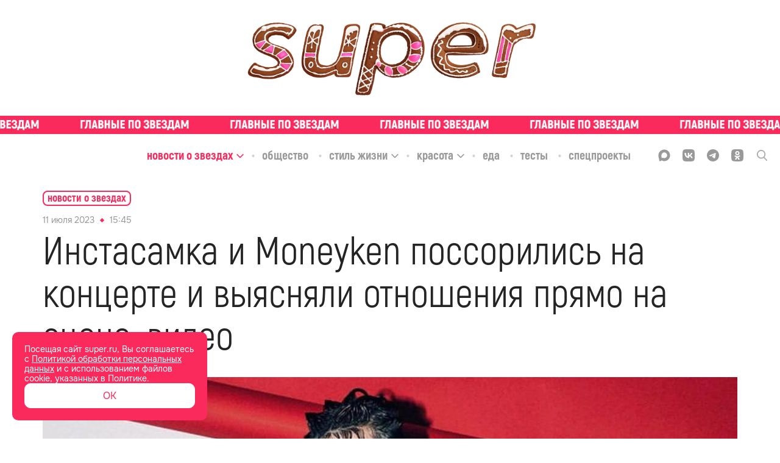

--- FILE ---
content_type: text/html; charset=utf-8
request_url: https://super.ru/celebrity-news/18585
body_size: 60624
content:
<!DOCTYPE html><html lang="ru" class="__variable_bd10a1 __variable_35e309"><head><meta charSet="utf-8"/><meta name="viewport" content="width=device-width, initial-scale=1"/><link rel="preload" href="/_next/static/media/0866aebd1a3863c6-s.p.ttf" as="font" crossorigin="" type="font/ttf"/><link rel="preload" href="/_next/static/media/1439a6056184561a-s.p.woff" as="font" crossorigin="" type="font/woff"/><link rel="preload" href="/_next/static/media/1a7cee28b1de07b5-s.p.ttf" as="font" crossorigin="" type="font/ttf"/><link rel="preload" href="/_next/static/media/39a4c9d227a93290-s.p.ttf" as="font" crossorigin="" type="font/ttf"/><link rel="preload" href="/_next/static/media/3b28a8b0d62fd132-s.p.woff2" as="font" crossorigin="" type="font/woff2"/><link rel="preload" href="/_next/static/media/3f56c434e18b731a-s.p.ttf" as="font" crossorigin="" type="font/ttf"/><link rel="preload" href="/_next/static/media/929d9c4eaa949149-s.p.ttf" as="font" crossorigin="" type="font/ttf"/><link rel="preload" href="/_next/static/media/933a558b5af0c3d5-s.p.ttf" as="font" crossorigin="" type="font/ttf"/><link rel="preload" href="/_next/static/media/967bcb1347c7a163-s.p.woff2" as="font" crossorigin="" type="font/woff2"/><link rel="preload" href="/_next/static/media/a9c587b7ee7f46a5-s.p.ttf" as="font" crossorigin="" type="font/ttf"/><link rel="preload" href="/_next/static/media/abb992daa992009f-s.p.woff2" as="font" crossorigin="" type="font/woff2"/><link rel="preload" href="/_next/static/media/b1d29ddd86281723-s.p.ttf" as="font" crossorigin="" type="font/ttf"/><link rel="preload" href="/_next/static/media/c328ca4a272cc4fa-s.p.woff2" as="font" crossorigin="" type="font/woff2"/><link rel="preload" href="/_next/static/media/cc1f243fe09c9781-s.p.ttf" as="font" crossorigin="" type="font/ttf"/><link rel="preload" href="/_next/static/media/d69d0a220a1eb848-s.p.woff" as="font" crossorigin="" type="font/woff"/><link rel="preload" href="/_next/static/media/e6acccc5cd17ae4a-s.p.ttf" as="font" crossorigin="" type="font/ttf"/><link rel="preload" href="/_next/static/media/e6b6fce599507259-s.p.ttf" as="font" crossorigin="" type="font/ttf"/><link rel="preload" href="/_next/static/media/f30666e5882892c3-s.p.woff" as="font" crossorigin="" type="font/woff"/><link rel="preload" href="/_next/static/media/f73ac50671f27249-s.p.woff" as="font" crossorigin="" type="font/woff"/><link rel="preload" href="/_next/static/media/fae9aa123006d778-s.p.otf" as="font" crossorigin="" type="font/otf"/><link rel="preload" href="/_next/static/media/fc83f868c27f3803-s.p.ttf" as="font" crossorigin="" type="font/ttf"/><link rel="preload" as="image" href="/_next/static/media/union.00c6e77b.svg"/><link rel="stylesheet" href="/_next/static/css/6744368486424838.css" data-precedence="next"/><link rel="stylesheet" href="/_next/static/css/81fb134a1f483da1.css" data-precedence="next"/><link rel="stylesheet" href="/_next/static/css/6160fb86b1b5409f.css" data-precedence="next"/><link rel="stylesheet" href="/_next/static/css/60c7f9b3f8332faf.css" data-precedence="next"/><link rel="stylesheet" href="/_next/static/css/bbdae0ddda1e4c05.css" data-precedence="next"/><link rel="stylesheet" href="/_next/static/css/bbd9a638f479788d.css" data-precedence="next"/><link rel="stylesheet" href="/_next/static/css/74f762e07c1cee79.css" data-precedence="next"/><link rel="preload" as="script" fetchPriority="low" href="/_next/static/chunks/webpack-eb555cb31cd9c2ab.js"/><script src="/_next/static/chunks/1b2295db-98dc7649f4f37818.js" async=""></script><script src="/_next/static/chunks/748-67223ba7a3061f5d.js" async=""></script><script src="/_next/static/chunks/main-app-ef3b3f1728681170.js" async=""></script><script src="/_next/static/chunks/7b70ede3-90d6fb08f9079993.js" async=""></script><script src="/_next/static/chunks/b14d07ac-421cc94417094cc8.js" async=""></script><script src="/_next/static/chunks/826-7c4f0dccb4e0ae8a.js" async=""></script><script src="/_next/static/chunks/257-f68e79f0efbb2229.js" async=""></script><script src="/_next/static/chunks/599-21c9be622a424f85.js" async=""></script><script src="/_next/static/chunks/536-f400b2dbb276c3ee.js" async=""></script><script src="/_next/static/chunks/app/global-error-445bc2c21135b092.js" async=""></script><script src="/_next/static/chunks/app/layout-718813570aeea523.js" async=""></script><script src="/_next/static/chunks/368-182e9b275ef8c4dc.js" async=""></script><script src="/_next/static/chunks/app/%5Brubric%5D/%5Bslug%5D/page-6068617de06f8f87.js" async=""></script><script src="/_next/static/chunks/app/error-c78023a9e90cef8e.js" async=""></script><link rel="preload" href="/analytics/yaMetric.js" as="script"/><meta name="next-size-adjust" content=""/><title>Инстасамка и Moneyken поссорились на концерте и выясняли отношения прямо на сцене: видео</title><meta name="description" content="Инстасамка окончательно вернулась из Дубая в Москву и активно участвует в различных YouTube-шоу, а также гастролирует. Причем не только по России. Например, вчера... | Super.ru"/><link rel="manifest" href="/site.webmanifest"/><meta name="robots" content="index, follow, max-image-preview:large"/><link rel="canonical" href="https://super.ru/celebrity-news/18585"/><meta property="og:title" content="Инстасамка и Moneyken поссорились на концерте и выясняли отношения прямо на сцене: видео"/><meta property="og:description" content="Инстасамка окончательно вернулась из Дубая в Москву и активно участвует в различных YouTube-шоу, а также гастролирует. Причем не только по России."/><meta property="og:url" content="https://super.ru/celebrity-news/18585"/><meta property="og:site_name" content="Super.ru"/><meta property="og:locale" content="ru_RU"/><meta property="og:image" content="https://api.eric.s3storage.ru/super-static/prod/64ad775e6c74dc091f26bef0-1900x.jpeg"/><meta property="og:type" content="website"/><meta name="twitter:card" content="summary_large_image"/><meta name="twitter:title" content="Инстасамка и Moneyken поссорились на концерте и выясняли отношения прямо на сцене: видео"/><meta name="twitter:description" content="Инстасамка окончательно вернулась из Дубая в Москву и активно участвует в различных YouTube-шоу, а также гастролирует. Причем не только по России."/><meta name="twitter:image" content="https://api.eric.s3storage.ru/super-static/prod/64ad775e6c74dc091f26bef0-1900x.jpeg"/><link rel="icon" href="/favicon.ico"/><link rel="icon" href="/favicon.svg" type="image/svg+xml"/><link rel="icon" href="/favicon-96x96.png" sizes="96x96" type="image/png"/><link rel="apple-touch-icon" href="/apple-touch-icon.png"/><script src="/_next/static/chunks/polyfills-42372ed130431b0a.js" noModule=""></script></head><body class="styles_body__3oJKW"><div hidden=""><!--$--><!--/$--></div><div style="display:none">ВК49865</div><div style="display:none">GY48LS6</div><!--$--><!--/$--><noscript><img src="https://mc.yandex.ru/watch/49718620" style="position:absolute; left:-9999px;" alt="" /></noscript><script type="application/ld+json" id="ld-json-org">{
          "@context": "https://schema.org/",
          "@id": "SuperOrganization",
          "@type": "NewsMediaOrganization",
          "address": {
            "@context": "http://schema.org",
            "@type": "PostalAddress",
            "addressCountry": "Россия",
            "addressLocality": "Москва",
            "postalCode": "127015",
            "streetAddress": "Бумажный проезд, 14, стр. 2, этаж 2, помещение I, комната 61"
          },
          "email": "info@super.ru",
          "foundingDate": "2014-05-08",
          "logo": {
            "@context": "http://schema.org",
            "@type": "ImageObject",
            "height": 17,
            "url": "https://super.ru/favicon.ico",
            "width": 17
          },
          "masthead": "https://super.ru/editorial",
          "name": "SUPER",
          "sameAs": [
            "https://www.facebook.com/super.ru.news/",
            "https://twitter.com/superallaccess",
            "https://www.instagram.com/super.ru/",
            "https://dzen.ru/super.ru",
            "https://vk.com/superrunews",
            "https://t.me/superru",
            "https://ok.ru/newssuper"
          ],
          "telephone": "+7(499)110-18-44 ",
          "url": "https://super.ru"
      }</script><div class="styles_logoWrapper__wMlHN"><a class="styles_root__Way7k" href="/"><picture><source srcSet="/_next/static/media/ny_logo3.51f2d898.webp" type="image/webp"/><img alt="logo" src="/_next/static/media/ny_logo3.97de71b2.png" class="styles_logo__6Snco"/></picture></a></div><div class="styles_slogan__o0Xax"><div class="styles_ticker___mgLa styles_ticker__ZP4In ticker_definite"><a href="/tags/exclusive" class="styles_tickerLink__m6VR_"><div class="styles_tickerWrapper__pURyb" style="--ticker-width:0px"><div class="styles_tickerItem__Y4Yx7" style="background-image:url(/_next/static/media/slogan-new.c9292379.svg)"></div><div class="styles_tickerItem__Y4Yx7" style="background-image:url(/_next/static/media/slogan-new.c9292379.svg)"></div><div class="styles_tickerItem__Y4Yx7" style="background-image:url(/_next/static/media/slogan-new.c9292379.svg)"></div><div class="styles_tickerItem__Y4Yx7" style="background-image:url(/_next/static/media/slogan-new.c9292379.svg)"></div><div class="styles_tickerItem__Y4Yx7" style="background-image:url(/_next/static/media/slogan-new.c9292379.svg)"></div><div class="styles_tickerItem__Y4Yx7" style="background-image:url(/_next/static/media/slogan-new.c9292379.svg)"></div><div class="styles_tickerItem__Y4Yx7" style="background-image:url(/_next/static/media/slogan-new.c9292379.svg)"></div><div class="styles_tickerItem__Y4Yx7" style="background-image:url(/_next/static/media/slogan-new.c9292379.svg)"></div><div class="styles_tickerItem__Y4Yx7" style="background-image:url(/_next/static/media/slogan-new.c9292379.svg)"></div><div class="styles_tickerItem__Y4Yx7" style="background-image:url(/_next/static/media/slogan-new.c9292379.svg)"></div><div class="styles_tickerItem__Y4Yx7" style="background-image:url(/_next/static/media/slogan-new.c9292379.svg)"></div><div class="styles_tickerItem__Y4Yx7" style="background-image:url(/_next/static/media/slogan-new.c9292379.svg)"></div><div class="styles_tickerItem__Y4Yx7" style="background-image:url(/_next/static/media/slogan-new.c9292379.svg)"></div><div class="styles_tickerItem__Y4Yx7" style="background-image:url(/_next/static/media/slogan-new.c9292379.svg)"></div><div class="styles_tickerItem__Y4Yx7" style="background-image:url(/_next/static/media/slogan-new.c9292379.svg)"></div><div class="styles_tickerItem__Y4Yx7" style="background-image:url(/_next/static/media/slogan-new.c9292379.svg)"></div></div></a></div></div><div class="styles_headerBlock__1u2bt"><div class="styles_stickyHeader__egDIV"><div class="styles_stickyHeaderTop__gsprW"><div class="styles_rubricsWrapper__K3KoY"><div class="styles_root__ucHKf"><div class="styles_rubricWrapper__k440w styles_active__jlJGE"><a href="/celebrity-news"><span class="styles_title__KqarO">Новости о звездах</span></a><span class="styles_arrowWrapper__s2wfd"><svg width="14" height="14" viewBox="0 0 14 14" fill="none" xmlns="http://www.w3.org/2000/svg" class="styles_arrow__UnrBK styles_activeArrow__Riw4n"><g opacity="1"><path d="M12 5.5L7 10.5L2 5.5" stroke="currentColor" stroke-width="1.5" stroke-linecap="round" stroke-linejoin="round"></path></g></svg></span></div><div class="styles_rubricWrapper__k440w"><a href="/society"><span class="styles_title__KqarO">Общество</span></a></div><div class="styles_rubricWrapper__k440w"><a href="/life-style"><span class="styles_title__KqarO">Стиль жизни</span></a><span class="styles_arrowWrapper__s2wfd"><svg width="14" height="14" viewBox="0 0 14 14" fill="none" xmlns="http://www.w3.org/2000/svg" class="styles_arrow__UnrBK"><g opacity="1"><path d="M12 5.5L7 10.5L2 5.5" stroke="currentColor" stroke-width="1.5" stroke-linecap="round" stroke-linejoin="round"></path></g></svg></span></div><div class="styles_rubricWrapper__k440w"><a href="/beauty"><span class="styles_title__KqarO">Красота</span></a><span class="styles_arrowWrapper__s2wfd"><svg width="14" height="14" viewBox="0 0 14 14" fill="none" xmlns="http://www.w3.org/2000/svg" class="styles_arrow__UnrBK"><g opacity="1"><path d="M12 5.5L7 10.5L2 5.5" stroke="currentColor" stroke-width="1.5" stroke-linecap="round" stroke-linejoin="round"></path></g></svg></span></div><div class="styles_rubricWrapper__k440w"><a href="/food"><span class="styles_title__KqarO">Еда</span></a></div><div class="styles_rubricWrapper__k440w"><a href="/tests"><span class="styles_title__KqarO">Тесты</span></a></div><div class="styles_rubricWrapper__k440w"><a href="/spec"><span class="styles_title__KqarO">Спецпроекты</span></a></div></div></div><div class="styles_socialWrapper__cez5Z"><div class="styles_socials__q_cRf"><div class="styles_socials__RBRRN"><a href="https://max.ru/super"><div class="styles_icon__DmxFI styles_max__j29X6"><svg class="styles_max__j29X6" width="21" height="20" viewBox="0 0 21 20" fill="none" xmlns="http://www.w3.org/2000/svg"><path fill-rule="evenodd" clip-rule="evenodd" d="M6.44747 18.5972C6.34616 18.5255 6.20658 18.5449 6.12168 18.6355C4.98687 19.8458 2.08263 20.6948 1.94959 19.0429C1.94959 17.7486 1.65888 16.6579 1.33881 15.457C0.946802 13.9863 0.510742 12.3503 0.510742 9.97252C0.510742 4.30248 5.16089 0.0383301 10.6744 0.0383301C16.1879 0.0383301 20.5107 4.51067 20.5107 10.0276C20.5107 15.5445 16.0503 19.9067 10.7266 19.9067C8.83783 19.9067 7.92129 19.6407 6.44747 18.5972ZM10.829 4.95455C8.21251 4.81734 6.17065 6.63294 5.72039 9.47465C5.34752 11.8279 6.00862 14.6955 6.57408 14.8398C6.81392 14.901 7.39108 14.4595 7.81099 14.0636C7.88993 13.9891 8.0093 13.9766 8.10188 14.0332C8.75645 14.4335 9.49755 14.7343 10.3146 14.7771C13.0008 14.918 15.3812 12.8156 15.5219 10.1292C15.6626 7.44284 13.5152 5.09541 10.829 4.95455Z" fill="currentColor"></path></svg></div></a><a href="https://vk.com/superrunews"><div class="styles_icon__DmxFI styles_vk__fsRDA"><svg class="styles_vk__fsRDA" width="18" height="18" viewBox="0 0 18 18" fill="none" xmlns="http://www.w3.org/2000/svg"><path d="M1.24554 1.28571C0 2.53125 0 4.58036 0 8.67857V9.36161C0 13.4598 0 15.5089 1.24554 16.7545C2.49107 18 4.54018 18 8.63839 18H9.32143C13.4196 18 15.4688 18 16.7143 16.7545C18 15.5089 18 13.4598 18 9.36161V8.67857C18 4.58036 18 2.53125 16.7143 1.28571C15.4688 0 13.4196 0 9.32143 0H8.63839C4.54018 0 2.49107 0 1.24554 1.28571ZM3.01339 5.50446H5.0625C5.14286 8.91964 6.66964 10.3661 7.875 10.6875V5.50446H9.80357V8.4375C10.9688 8.31696 12.2143 6.99107 12.6562 5.50446H14.5848C14.4241 6.26786 14.1027 6.99107 13.6607 7.63393C13.1786 8.27679 12.6161 8.83929 11.933 9.24107C12.6964 9.60268 13.3393 10.125 13.9018 10.7679C14.4241 11.4107 14.8259 12.1741 15.0268 12.9777H12.8973C12.6964 12.2946 12.2946 11.6518 11.7321 11.1696C11.2098 10.6875 10.5268 10.4062 9.80357 10.3259V12.9777H9.5625C5.46429 12.9777 3.13393 10.1652 3.01339 5.50446Z" fill="currentColor"></path></svg></div></a><a href="https://t.me/superru"><div class="styles_icon__DmxFI styles_tg__53jvP"><svg class="styles_tg__53jvP" width="18" height="18" viewBox="0 0 18 18" fill="none" xmlns="http://www.w3.org/2000/svg"><path d="M9 0C4.02823 0 0 4.06452 0 9C0 13.9718 4.02823 18 9 18C13.9355 18 18 13.9718 18 9C18 4.06452 13.9355 0 9 0ZM13.1371 6.13306C13.0282 7.54839 12.4476 11.0323 12.121 12.5927C12.0121 13.2823 11.7581 13.5 11.504 13.5363C10.996 13.5726 10.5968 13.1734 10.0887 12.8468C9.29032 12.3387 8.85484 12.0121 8.09274 11.504C7.18548 10.9234 7.76613 10.5968 8.27419 10.0887C8.41935 9.94355 10.7056 7.83871 10.7419 7.65726C10.7782 7.62097 10.7782 7.54839 10.7056 7.47581C10.6694 7.43952 10.5968 7.47581 10.5242 7.47581C10.4516 7.47581 9.18145 8.31048 6.75 9.97984C6.3871 10.2339 6.06048 10.3427 5.77016 10.3427C5.44355 10.3427 4.82661 10.1613 4.35484 10.0161C3.81048 9.83468 3.33871 9.72581 3.375 9.43548C3.41129 9.25403 3.62903 9.10887 4.06452 8.92742C6.67742 7.76613 8.41935 7.04032 9.29032 6.67742C11.7944 5.625 12.3387 5.44355 12.6653 5.44355C12.7379 5.44355 12.9194 5.44355 13.0282 5.55242C13.0645 5.58871 13.1371 5.69758 13.1371 5.77016C13.1734 5.91532 13.1734 6.02419 13.1371 6.13306Z" fill="currentColor"></path></svg></div></a><a href="https://ok.ru/newssuper"><div class="styles_icon__DmxFI styles_ok__RVS2T"><svg class="styles_ok__RVS2T" width="18" height="18" viewBox="0 0 18 18" fill="none" xmlns="http://www.w3.org/2000/svg"><path fill-rule="evenodd" clip-rule="evenodd" d="M12.348 8.937L13.275 10.206C13.329 10.269 13.32 10.35 13.203 10.404C12.42 11.052 11.511 11.466 10.566 11.691L12.528 15.147C12.582 15.255 12.519 15.372 12.402 15.372H10.485C10.422 15.372 10.368 15.327 10.35 15.273L8.982 12.213L7.614 15.273C7.596 15.336 7.542 15.372 7.479 15.372H5.562C5.454 15.372 5.382 15.246 5.436 15.147L7.398 11.691C6.453 11.466 5.544 11.034 4.761 10.404C4.707 10.35 4.698 10.269 4.743 10.206L5.67 8.937C5.724 8.874 5.832 8.865 5.895 8.919C6.777 9.666 7.848 10.152 9.009 10.152C10.17 10.152 11.25 9.666 12.123 8.919C12.186 8.856 12.294 8.865 12.348 8.937ZM1.305 1.269C0.0539977 2.529 0.0539978 4.563 0.0539978 8.613V9.333C0.0539978 13.392 0.053998 15.417 1.314 16.677C2.574 17.928 4.608 17.928 8.658 17.928H9.378C13.428 17.928 15.471 17.928 16.722 16.677C17.973 15.417 17.973 13.383 17.973 9.333V8.613C17.973 4.563 17.973 2.52 16.722 1.269C15.462 0.0180011 13.428 0.0180011 9.378 0.0180011H8.658C4.599 0.0180011 2.574 0.0180011 1.305 1.269ZM11.241 8.001C10.674 8.568 9.882 8.928 9.009 8.928C8.14499 8.928 7.34399 8.568 6.77699 8.001C6.20999 7.434 5.84999 6.651 5.84999 5.769C5.84999 4.887 6.20999 4.095 6.77699 3.537C7.34399 2.97 8.13599 2.61 9.009 2.61C9.882 2.61 10.674 2.97 11.241 3.537C11.808 4.104 12.168 4.896 12.168 5.769C12.168 6.642 11.808 7.434 11.241 8.001ZM8.00099 4.743C8.26199 4.482 8.62199 4.32 9.018 4.32C9.423 4.32 9.774 4.482 10.035 4.743C10.296 5.004 10.458 5.364 10.458 5.76C10.458 6.165 10.296 6.516 10.035 6.777C9.774 7.038 9.414 7.2 9.018 7.2C8.61299 7.2 8.26199 7.038 8.00099 6.777C7.73999 6.516 7.57799 6.156 7.57799 5.76C7.57799 5.364 7.74899 5.004 8.00099 4.743Z" fill="currentColor"></path></svg></div></a><a href="/dzen"><div class="styles_icon__DmxFI styles_dzen__c_QIn"><svg class="styles_dzen__c_QIn" width="20" height="20" viewBox="0 0 20 20" fill="none" xmlns="http://www.w3.org/2000/svg"><path fill-rule="evenodd" clip-rule="evenodd" d="M0.00201379 9.79757C4.11482 9.75025 6.41676 9.48105 7.94894 7.94887C9.48111 6.4167 9.75031 4.11476 9.79763 0.00195276C4.43549 0.108398 0.108459 4.43543 0.00201379 9.79757ZM10.3948 0.0075949C10.4422 4.11687 10.7119 6.4174 12.2434 7.94887C13.7515 9.45701 16.0054 9.74149 19.998 9.79513C19.8915 4.49839 15.6669 0.212257 10.3948 0.0075949ZM19.9923 10.3971C16.0033 10.451 13.7508 10.7359 12.2434 12.2433C10.7359 13.7507 10.451 16.0032 10.3972 19.9922C15.6042 19.7888 19.7889 15.6041 19.9923 10.3971ZM9.79523 19.9979C9.74155 16.0054 9.45707 13.7514 7.94894 12.2433C6.41746 10.7118 4.11693 10.4422 0.00765593 10.3947C0.212319 15.6668 4.49848 19.8915 9.79523 19.9979Z" fill="currentColor"></path></svg></div></a></div><div class="styles_searchIcon__2ghN0"><svg width="17" height="18" viewBox="0 0 17 18" fill="none" xmlns="http://www.w3.org/2000/svg"><g clip-path="url(#clip0_4776_347)"><path opacity="0.8" d="M16.7416 16.3954L12.5511 11.9391C13.6309 10.6262 14.2209 8.97346 14.2188 7.26771C14.2188 3.26057 11.0296 0 7.1094 0C3.1892 0 0 3.26057 0 7.26771C0 11.2749 3.1892 14.5346 7.1094 14.5346C8.58075 14.5346 9.98325 14.0811 11.1826 13.2197L15.4045 17.7094C15.5813 17.8963 15.8185 18 16.0735 18C16.3141 18 16.5427 17.9057 16.7161 17.7351C16.8931 17.5595 16.9949 17.3209 16.9997 17.0705C17.0044 16.8201 16.9118 16.5778 16.7416 16.3954V16.3954ZM7.1094 1.896C10.0071 1.896 12.3641 4.30543 12.3641 7.26771C12.3641 10.2291 10.0071 12.6394 7.1094 12.6394C4.21175 12.6394 1.8547 10.2291 1.8547 7.26771C1.8547 4.30543 4.21175 1.896 7.1094 1.896V1.896Z" fill="currentColor"></path></g><defs><clipPath id="clip0_4776_347"><rect width="17" height="18" fill="white"></rect></clipPath></defs></svg></div></div></div></div></div><div class="styles_mobileHeader__Do4h5"><div class="styles_searchIcon__oiDs9"><div class="styles_closeIconWrapper__IBahw styles_hiddenIcon__03K00"><img blurWidth="0" blurHeight="0" alt="close" loading="eager" width="16" height="16" decoding="async" data-nimg="1" style="color:transparent" src="/_next/static/media/union.00c6e77b.svg"/></div><img blurWidth="0" blurHeight="0" alt="menu" loading="lazy" width="40" height="40" decoding="async" data-nimg="1" class="" style="color:transparent" src="/_next/static/media/search-icon.1a73db34.svg"/></div><a class="styles_root__Way7k" href="/"><picture><source srcSet="/_next/static/media/full-logo.1709152e.svg" type="image/webp"/><img alt="logo" src="/_next/static/media/full-logo.1709152e.svg" class="styles_mobileLogo__yCy6V"/></picture></a><img blurWidth="0" blurHeight="0" alt="menu" loading="lazy" width="40" height="40" decoding="async" data-nimg="1" class="styles_menuIcon__jsDpd" style="color:transparent" src="/_next/static/media/menu-icon.4e5f3933.svg"/></div></div><div class="styles_mobileSlogan__w4Pux"><div class="styles_ticker___mgLa styles_ticker__ZP4In ticker_definite"><a href="/tags/exclusive" class="styles_tickerLink__m6VR_"><div class="styles_tickerWrapper__pURyb" style="--ticker-width:0px"><div class="styles_tickerItem__Y4Yx7" style="background-image:url(/_next/static/media/slogan-new.c9292379.svg)"></div><div class="styles_tickerItem__Y4Yx7" style="background-image:url(/_next/static/media/slogan-new.c9292379.svg)"></div><div class="styles_tickerItem__Y4Yx7" style="background-image:url(/_next/static/media/slogan-new.c9292379.svg)"></div><div class="styles_tickerItem__Y4Yx7" style="background-image:url(/_next/static/media/slogan-new.c9292379.svg)"></div><div class="styles_tickerItem__Y4Yx7" style="background-image:url(/_next/static/media/slogan-new.c9292379.svg)"></div><div class="styles_tickerItem__Y4Yx7" style="background-image:url(/_next/static/media/slogan-new.c9292379.svg)"></div><div class="styles_tickerItem__Y4Yx7" style="background-image:url(/_next/static/media/slogan-new.c9292379.svg)"></div><div class="styles_tickerItem__Y4Yx7" style="background-image:url(/_next/static/media/slogan-new.c9292379.svg)"></div><div class="styles_tickerItem__Y4Yx7" style="background-image:url(/_next/static/media/slogan-new.c9292379.svg)"></div><div class="styles_tickerItem__Y4Yx7" style="background-image:url(/_next/static/media/slogan-new.c9292379.svg)"></div><div class="styles_tickerItem__Y4Yx7" style="background-image:url(/_next/static/media/slogan-new.c9292379.svg)"></div><div class="styles_tickerItem__Y4Yx7" style="background-image:url(/_next/static/media/slogan-new.c9292379.svg)"></div><div class="styles_tickerItem__Y4Yx7" style="background-image:url(/_next/static/media/slogan-new.c9292379.svg)"></div><div class="styles_tickerItem__Y4Yx7" style="background-image:url(/_next/static/media/slogan-new.c9292379.svg)"></div><div class="styles_tickerItem__Y4Yx7" style="background-image:url(/_next/static/media/slogan-new.c9292379.svg)"></div><div class="styles_tickerItem__Y4Yx7" style="background-image:url(/_next/static/media/slogan-new.c9292379.svg)"></div></div></a></div></div><div class="styles_pBanner__wYRwP"><div class="pBannerContainer"></div></div><div class="styles_wrapper__OK16i"><div class="styles_scroll__CKc8w"><a href="/">Главная</a><a href="/#">Рубрики</a><a href="/tags/exclusive">Эксклюзив</a></div></div><div id="" class="styles_root___IKC8 styles_none__Ow2gX styles_desktop__pO2bF"></div><div id="" class="styles_root___IKC8 styles_none__Ow2gX styles_mobile__BgqlZ"></div><section><div class="styles_postLayout__Hj1Lw"><script type="application/ld+json">{
          "@context":"http://schema.org",
          "@graph": [
            
            {
             "@type":"BreadcrumbList",
             "itemListElement":[
                 {
                   "@type":"ListItem",
                   "position":1,      
                   "item":{
                     "@id":"https://super.ru/celebrity-news",
                     "name":"Новости о звездах"
                    }
                  }
                ]
            },
            {
                "@context":"https://schema.org",
                "@type":"NewsArticle",
                "@id": "https://super.ru/celebrity-news/18585",
                "description":"Инстасамка окончательно вернулась из Дубая в Москву и активно участвует в различных YouTube-шоу, а также гастролирует. Причем не только по России.",
                "articleBody":" Инстасамка окончательно вернулась из Дубая в Москву и активно участвует в различных YouTube-шоу, а также гастролирует. Причем не только по России. Например, вчера скандально известная певица, недавно пообещавшая отныне петь только вживую, дала концерт в Турции.  Как нам стало известно, прошло все не слишком гладко: на концерте Инстасамка и Moneyken поссорились и начали выяснять отношения прямо на сцене. В распоряжении Super оказалось видео того самого момента: выглядят супруги как два кота, которые орут друг на друга во дворе. Волнуемся, как бы не дошло до развода, а то эту сумку муж больше не купит. ",
                "image":[
                  {"@context":"https://schema.org", "@type":"ImageObject", "url":"https://api.eric.s3storage.ru/super-static/prod/64ad775e6c74dc091f26bef0-1900x.jpeg" }
                ],
                
                "mainEntityOfPage": {"@type":"WebPage", "@id":"https://super.ru/celebrity-news/18585"},
                "url":"https://super.ru/celebrity-news/18585",
                "identifier":"https://super.ru/celebrity-news/18585",
                "inLanguage":"ru",
                "dateModified":"2023-07-12T07:19:00.230Z",
                "datePublished":"2023-07-11T15:45:32.441Z",
                "headline":"Инстасамка и Moneyken поссорились на концерте и выясняли отношения прямо на сцене: видео",
                
                "publisher":{"@id":"SuperOrganization"},
                "copyrightHolder":{"@id":"SuperOrganization"},
                "sourceOrganization":{"@id":"SuperOrganization"}
            }
           ]
        
        
        }</script><div class=""><div style="z-index:100" class="styles_articleWrapper__FUOWh"><div class="styles_breadCrumbs__ii4Ca"><div class="styles_container__JRhkw"><div class="styles_breadCrumbsWrapper__HM6G1"><a class="styles_breadCrumbs__MkBaT" href="/celebrity-news"><span class="styles_text__CZzH6">Новости о звездах</span></a><span class="styles_arrowWrapper__ZpHyQ"><svg width="14" height="14" viewBox="0 0 14 14" fill="none" xmlns="http://www.w3.org/2000/svg" class="styles_arrow__m2HXH"><g opacity="1"><path d="M12 5.5L7 10.5L2 5.5" stroke="currentColor" stroke-width="1.5" stroke-linecap="round" stroke-linejoin="round"></path></g></svg></span></div></div></div><article class="styles_content__y5b1d"><div class="styles_block__cCUZe"><div class="styles_tagDateWrapper__Yhx5A"><time content="2023-07-11T15:45:32.441Z" itemProp="datePublished" dateTime="2023-07-11T15:45:32.441Z" class="styles_dateWrapper___PuEf"><span>11 июля 2023</span><span class="styles_divider__JsiMH"></span><span>18:45</span></time><div class="styles_tag__pq7uT"></div></div><h1 itemProp="headline" class="styles_title__hEAlY">Инстасамка и Moneyken поссорились на концерте и выясняли отношения прямо на сцене: видео</h1></div><div class="styles_block__ItR3J"><figure class="styles_figure__Izc2c styles_full__xJ3xo"><picture class="styles_imageContainer__IXAnP"><img itemProp="image" alt="Инстасамка
Фото: Инстаграм (запрещен в РФ) Инстасамки" loading="lazy" width="1140" height="1140" decoding="async" data-nimg="1" class="styles_image__wEhq8 styles_image__wY8U4" style="color:transparent" sizes="(max-width: 1400px) 100vw, 1140px" srcSet="https://super.ru/image/rs:fit:320:::/quality:90/plain/s3://super-static/prod/64ad775e6c74dc091f26bef0-1900x.jpeg 320w, https://super.ru/image/rs:fit:384:::/quality:90/plain/s3://super-static/prod/64ad775e6c74dc091f26bef0-1900x.jpeg 384w, https://super.ru/image/rs:fit:640:::/quality:90/plain/s3://super-static/prod/64ad775e6c74dc091f26bef0-1900x.jpeg 640w, https://super.ru/image/rs:fit:750:::/quality:90/plain/s3://super-static/prod/64ad775e6c74dc091f26bef0-1900x.jpeg 750w, https://super.ru/image/rs:fit:828:::/quality:90/plain/s3://super-static/prod/64ad775e6c74dc091f26bef0-1900x.jpeg 828w, https://super.ru/image/rs:fit:1080:::/quality:90/plain/s3://super-static/prod/64ad775e6c74dc091f26bef0-1900x.jpeg 1080w, https://super.ru/image/rs:fit:1140:::/quality:90/plain/s3://super-static/prod/64ad775e6c74dc091f26bef0-1900x.jpeg 1140w, https://super.ru/image/rs:fit:1200:::/quality:90/plain/s3://super-static/prod/64ad775e6c74dc091f26bef0-1900x.jpeg 1200w, https://super.ru/image/rs:fit:1920:::/quality:90/plain/s3://super-static/prod/64ad775e6c74dc091f26bef0-1900x.jpeg 1920w, https://super.ru/image/rs:fit:2048:::/quality:90/plain/s3://super-static/prod/64ad775e6c74dc091f26bef0-1900x.jpeg 2048w, https://super.ru/image/rs:fit:3840:::/quality:90/plain/s3://super-static/prod/64ad775e6c74dc091f26bef0-1900x.jpeg 3840w" src="https://super.ru/image/rs:fit:3840:::/quality:90/plain/s3://super-static/prod/64ad775e6c74dc091f26bef0-1900x.jpeg"/></picture><figcaption class="styles_figcaption__SrNy2">Инстасамка
Фото: Инстаграм (запрещен в РФ) Инстасамки</figcaption></figure></div><div class="styles_topBanner__rDBss"><div id="" class="styles_root___IKC8 styles_none__Ow2gX styles_mobile__p2YSJ"></div></div><div class="styles_block__A0RbS"><p>Инстасамка окончательно вернулась из Дубая в Москву и активно участвует в различных YouTube-шоу, а также гастролирует. Причем не только по России. Например, вчера скандально известная певица, недавно пообещавшая отныне петь только вживую, дала концерт в Турции. </p><p></p></div><div class="styles_block__A0RbS"><p>Как нам стало известно, прошло все не слишком гладко: на концерте Инстасамка и Moneyken поссорились и начали выяснять отношения прямо на сцене. В распоряжении Super оказалось видео того самого момента: выглядят супруги как два кота, которые орут друг на друга во дворе. Волнуемся, как бы не дошло до развода, а то эту сумку муж больше не купит.</p></div><div class="styles_block__kI6SY"><figure class="styles_figure__Izc2c"><video playsInline="" muted="" class="styles_video__YcQEr" controls="" src="https://api.eric.s3storage.ru/super-static/prod/64ad72bb6c74dc091f26a5fe.mp4#t=0.1" preload="metadata"></video><figcaption class="styles_figcaption__SrNy2">Видео: Super</figcaption></figure></div><div class="styles_root__KmbeG"><div class="styles_linksContainer__a0h_M"><div><div class="styles_root__525k2"><div class="styles_linkWrapper__ECHPh" aria-hidden="true"><svg width="22" height="22" viewBox="0 0 22 22" fill="none" xmlns="http://www.w3.org/2000/svg"><rect x="1" y="1" width="11" height="11" rx="1" stroke="currentColor" stroke-width="2"></rect><rect x="5" y="5" width="17" height="17" fill="white"></rect><rect x="8" y="8" width="11" height="11" rx="1" stroke="currentColor" stroke-width="2"></rect></svg><div>Ссылка</div></div><a class="styles_icon__URPif" href="https://vk.com/share.php?image=https%3A%2F%2Fapi.eric.s3storage.ru%2Fsuper-static%2Fprod%2F64ad775e6c74dc091f26bef0-1900x.jpeg&amp;noparse=true&amp;title=%D0%98%D0%BD%D1%81%D1%82%D0%B0%D1%81%D0%B0%D0%BC%D0%BA%D0%B0%20%D0%B8%20Moneyken%20%D0%BF%D0%BE%D1%81%D1%81%D0%BE%D1%80%D0%B8%D0%BB%D0%B8%D1%81%D1%8C%20%D0%BD%D0%B0%20%D0%BA%D0%BE%D0%BD%D1%86%D0%B5%D1%80%D1%82%D0%B5%20%D0%B8%20%D0%B2%D1%8B%D1%8F%D1%81%D0%BD%D1%8F%D0%BB%D0%B8%20%D0%BE%D1%82%D0%BD%D0%BE%D1%88%D0%B5%D0%BD%D0%B8%D1%8F%20%D0%BF%D1%80%D1%8F%D0%BC%D0%BE%20%D0%BD%D0%B0%20%D1%81%D1%86%D0%B5%D0%BD%D0%B5%3A%20%D0%B2%D0%B8%D0%B4%D0%B5%D0%BE&amp;url=%2Fcelebrity-news%2F18585"><svg width="18" height="18" viewBox="0 0 18 18" fill="none" xmlns="http://www.w3.org/2000/svg"><path d="M1.24554 1.28571C0 2.53125 0 4.58036 0 8.67857V9.36161C0 13.4598 0 15.5089 1.24554 16.7545C2.49107 18 4.54018 18 8.63839 18H9.32143C13.4196 18 15.4688 18 16.7143 16.7545C18 15.5089 18 13.4598 18 9.36161V8.67857C18 4.58036 18 2.53125 16.7143 1.28571C15.4688 0 13.4196 0 9.32143 0H8.63839C4.54018 0 2.49107 0 1.24554 1.28571ZM3.01339 5.50446H5.0625C5.14286 8.91964 6.66964 10.3661 7.875 10.6875V5.50446H9.80357V8.4375C10.9688 8.31696 12.2143 6.99107 12.6562 5.50446H14.5848C14.4241 6.26786 14.1027 6.99107 13.6607 7.63393C13.1786 8.27679 12.6161 8.83929 11.933 9.24107C12.6964 9.60268 13.3393 10.125 13.9018 10.7679C14.4241 11.4107 14.8259 12.1741 15.0268 12.9777H12.8973C12.6964 12.2946 12.2946 11.6518 11.7321 11.1696C11.2098 10.6875 10.5268 10.4062 9.80357 10.3259V12.9777H9.5625C5.46429 12.9777 3.13393 10.1652 3.01339 5.50446Z" fill="currentColor"></path></svg></a><a class="styles_icon__URPif" href="https://t.me/share/url?text=%D0%98%D0%BD%D1%81%D1%82%D0%B0%D1%81%D0%B0%D0%BC%D0%BA%D0%B0%20%D0%B8%20Moneyken%20%D0%BF%D0%BE%D1%81%D1%81%D0%BE%D1%80%D0%B8%D0%BB%D0%B8%D1%81%D1%8C%20%D0%BD%D0%B0%20%D0%BA%D0%BE%D0%BD%D1%86%D0%B5%D1%80%D1%82%D0%B5%20%D0%B8%20%D0%B2%D1%8B%D1%8F%D1%81%D0%BD%D1%8F%D0%BB%D0%B8%20%D0%BE%D1%82%D0%BD%D0%BE%D1%88%D0%B5%D0%BD%D0%B8%D1%8F%20%D0%BF%D1%80%D1%8F%D0%BC%D0%BE%20%D0%BD%D0%B0%20%D1%81%D1%86%D0%B5%D0%BD%D0%B5%3A%20%D0%B2%D0%B8%D0%B4%D0%B5%D0%BE&amp;url=%2Fcelebrity-news%2F18585"><svg width="18" height="18" viewBox="0 0 18 18" fill="none" xmlns="http://www.w3.org/2000/svg"><path d="M9 0C4.02823 0 0 4.06452 0 9C0 13.9718 4.02823 18 9 18C13.9355 18 18 13.9718 18 9C18 4.06452 13.9355 0 9 0ZM13.1371 6.13306C13.0282 7.54839 12.4476 11.0323 12.121 12.5927C12.0121 13.2823 11.7581 13.5 11.504 13.5363C10.996 13.5726 10.5968 13.1734 10.0887 12.8468C9.29032 12.3387 8.85484 12.0121 8.09274 11.504C7.18548 10.9234 7.76613 10.5968 8.27419 10.0887C8.41935 9.94355 10.7056 7.83871 10.7419 7.65726C10.7782 7.62097 10.7782 7.54839 10.7056 7.47581C10.6694 7.43952 10.5968 7.47581 10.5242 7.47581C10.4516 7.47581 9.18145 8.31048 6.75 9.97984C6.3871 10.2339 6.06048 10.3427 5.77016 10.3427C5.44355 10.3427 4.82661 10.1613 4.35484 10.0161C3.81048 9.83468 3.33871 9.72581 3.375 9.43548C3.41129 9.25403 3.62903 9.10887 4.06452 8.92742C6.67742 7.76613 8.41935 7.04032 9.29032 6.67742C11.7944 5.625 12.3387 5.44355 12.6653 5.44355C12.7379 5.44355 12.9194 5.44355 13.0282 5.55242C13.0645 5.58871 13.1371 5.69758 13.1371 5.77016C13.1734 5.91532 13.1734 6.02419 13.1371 6.13306Z" fill="currentColor"></path></svg></a><a class="styles_icon__URPif" href="https://connect.ok.ru/offer?imageUrl=https%3A%2F%2Fapi.eric.s3storage.ru%2Fsuper-static%2Fprod%2F64ad775e6c74dc091f26bef0-1900x.jpeg&amp;title=%D0%98%D0%BD%D1%81%D1%82%D0%B0%D1%81%D0%B0%D0%BC%D0%BA%D0%B0%20%D0%B8%20Moneyken%20%D0%BF%D0%BE%D1%81%D1%81%D0%BE%D1%80%D0%B8%D0%BB%D0%B8%D1%81%D1%8C%20%D0%BD%D0%B0%20%D0%BA%D0%BE%D0%BD%D1%86%D0%B5%D1%80%D1%82%D0%B5%20%D0%B8%20%D0%B2%D1%8B%D1%8F%D1%81%D0%BD%D1%8F%D0%BB%D0%B8%20%D0%BE%D1%82%D0%BD%D0%BE%D1%88%D0%B5%D0%BD%D0%B8%D1%8F%20%D0%BF%D1%80%D1%8F%D0%BC%D0%BE%20%D0%BD%D0%B0%20%D1%81%D1%86%D0%B5%D0%BD%D0%B5%3A%20%D0%B2%D0%B8%D0%B4%D0%B5%D0%BE&amp;url=%2Fcelebrity-news%2F18585"><svg width="18" height="18" viewBox="0 0 18 18" fill="none" xmlns="http://www.w3.org/2000/svg"><path fill-rule="evenodd" clip-rule="evenodd" d="M12.348 8.937L13.275 10.206C13.329 10.269 13.32 10.35 13.203 10.404C12.42 11.052 11.511 11.466 10.566 11.691L12.528 15.147C12.582 15.255 12.519 15.372 12.402 15.372H10.485C10.422 15.372 10.368 15.327 10.35 15.273L8.982 12.213L7.614 15.273C7.596 15.336 7.542 15.372 7.479 15.372H5.562C5.454 15.372 5.382 15.246 5.436 15.147L7.398 11.691C6.453 11.466 5.544 11.034 4.761 10.404C4.707 10.35 4.698 10.269 4.743 10.206L5.67 8.937C5.724 8.874 5.832 8.865 5.895 8.919C6.777 9.666 7.848 10.152 9.009 10.152C10.17 10.152 11.25 9.666 12.123 8.919C12.186 8.856 12.294 8.865 12.348 8.937ZM1.305 1.269C0.0539977 2.529 0.0539978 4.563 0.0539978 8.613V9.333C0.0539978 13.392 0.053998 15.417 1.314 16.677C2.574 17.928 4.608 17.928 8.658 17.928H9.378C13.428 17.928 15.471 17.928 16.722 16.677C17.973 15.417 17.973 13.383 17.973 9.333V8.613C17.973 4.563 17.973 2.52 16.722 1.269C15.462 0.0180011 13.428 0.0180011 9.378 0.0180011H8.658C4.599 0.0180011 2.574 0.0180011 1.305 1.269ZM11.241 8.001C10.674 8.568 9.882 8.928 9.009 8.928C8.14499 8.928 7.34399 8.568 6.77699 8.001C6.20999 7.434 5.84999 6.651 5.84999 5.769C5.84999 4.887 6.20999 4.095 6.77699 3.537C7.34399 2.97 8.13599 2.61 9.009 2.61C9.882 2.61 10.674 2.97 11.241 3.537C11.808 4.104 12.168 4.896 12.168 5.769C12.168 6.642 11.808 7.434 11.241 8.001ZM8.00099 4.743C8.26199 4.482 8.62199 4.32 9.018 4.32C9.423 4.32 9.774 4.482 10.035 4.743C10.296 5.004 10.458 5.364 10.458 5.76C10.458 6.165 10.296 6.516 10.035 6.777C9.774 7.038 9.414 7.2 9.018 7.2C8.61299 7.2 8.26199 7.038 8.00099 6.777C7.73999 6.516 7.57799 6.156 7.57799 5.76C7.57799 5.364 7.74899 5.004 8.00099 4.743Z" fill="currentColor"></path></svg></a></div></div></div></div><div class="styles_rightColumn__a7fxi" style="grid-row:3 / 8"><div class="styles_rightTopBanner__kK7hr"><div id="" class="styles_root___IKC8 styles_none__Ow2gX styles_desktop__x4G_S"></div></div></div></article></div><div class="styles_separator__vPjnk"></div><div style="background-color:white;height:50px;position:relative;width:100%;z-index:110"></div><div class="styles_block__8O0at"><div class="styles_title__0t7fF">Это интересно:</div><div class="styles_items__HD9lU"><a target="_self" class="" style="position:relative;word-break:break-word" href="/celebrity-news/peredacha-klyuchey-poline-lure-ne-sostoyalas-larisa-aleksandrovna-ne-prishla"><div class="styles_block__V5W08"><div class="styles_imageWrapper__yHUsI"><img alt="Лариса Долина. Фото: Legion-Media" loading="lazy" width="1900" height="1068" decoding="async" data-nimg="1" class="styles_image__trB6_" style="color:transparent" sizes="(max-width: 480px) 100vw, (max-width: 1400px) 25vw, 25vw" srcSet="https://super.ru/image/rs:fit:96:::/quality:90/plain/s3://super-static/prod/6960e120cd6dcd74d2f6c9fc-1900x.jpeg 96w, https://super.ru/image/rs:fit:128:::/quality:90/plain/s3://super-static/prod/6960e120cd6dcd74d2f6c9fc-1900x.jpeg 128w, https://super.ru/image/rs:fit:256:::/quality:90/plain/s3://super-static/prod/6960e120cd6dcd74d2f6c9fc-1900x.jpeg 256w, https://super.ru/image/rs:fit:320:::/quality:90/plain/s3://super-static/prod/6960e120cd6dcd74d2f6c9fc-1900x.jpeg 320w, https://super.ru/image/rs:fit:384:::/quality:90/plain/s3://super-static/prod/6960e120cd6dcd74d2f6c9fc-1900x.jpeg 384w, https://super.ru/image/rs:fit:640:::/quality:90/plain/s3://super-static/prod/6960e120cd6dcd74d2f6c9fc-1900x.jpeg 640w, https://super.ru/image/rs:fit:750:::/quality:90/plain/s3://super-static/prod/6960e120cd6dcd74d2f6c9fc-1900x.jpeg 750w, https://super.ru/image/rs:fit:828:::/quality:90/plain/s3://super-static/prod/6960e120cd6dcd74d2f6c9fc-1900x.jpeg 828w, https://super.ru/image/rs:fit:1080:::/quality:90/plain/s3://super-static/prod/6960e120cd6dcd74d2f6c9fc-1900x.jpeg 1080w, https://super.ru/image/rs:fit:1140:::/quality:90/plain/s3://super-static/prod/6960e120cd6dcd74d2f6c9fc-1900x.jpeg 1140w, https://super.ru/image/rs:fit:1200:::/quality:90/plain/s3://super-static/prod/6960e120cd6dcd74d2f6c9fc-1900x.jpeg 1200w, https://super.ru/image/rs:fit:1920:::/quality:90/plain/s3://super-static/prod/6960e120cd6dcd74d2f6c9fc-1900x.jpeg 1920w, https://super.ru/image/rs:fit:2048:::/quality:90/plain/s3://super-static/prod/6960e120cd6dcd74d2f6c9fc-1900x.jpeg 2048w, https://super.ru/image/rs:fit:3840:::/quality:90/plain/s3://super-static/prod/6960e120cd6dcd74d2f6c9fc-1900x.jpeg 3840w" src="https://super.ru/image/rs:fit:3840:::/quality:90/plain/s3://super-static/prod/6960e120cd6dcd74d2f6c9fc-1900x.jpeg"/></div><div class="styles_text__AJiiW">Передача ключей Полине Лурье не состоялась: «Лариса Александровна не пришла»</div><time dateTime="2026-01-09T11:06:53.677Z" class="styles_dateWrapper___PuEf"><span>09 января</span><span class="styles_divider__JsiMH"></span><span>14:06</span></time></div></a><a target="_self" class="" style="position:relative;word-break:break-word" href="/celebrity-news/nikita-efremov-nameren-zhenitsya-vtoroy-raz-vse-vremya-ulybaetsya"><div class="styles_block__V5W08"><div class="styles_imageWrapper__yHUsI"><img alt="Фото: Инстаграм (запрещён в РФ) @eugenkee" loading="lazy" width="1900" height="1068" decoding="async" data-nimg="1" class="styles_image__trB6_" style="color:transparent" sizes="(max-width: 480px) 100vw, (max-width: 1400px) 25vw, 25vw" srcSet="https://super.ru/image/rs:fit:96:::/quality:90/plain/s3://super-static/prod/1767954410947.png 96w, https://super.ru/image/rs:fit:128:::/quality:90/plain/s3://super-static/prod/1767954410947.png 128w, https://super.ru/image/rs:fit:256:::/quality:90/plain/s3://super-static/prod/1767954410947.png 256w, https://super.ru/image/rs:fit:320:::/quality:90/plain/s3://super-static/prod/1767954410947.png 320w, https://super.ru/image/rs:fit:384:::/quality:90/plain/s3://super-static/prod/1767954410947.png 384w, https://super.ru/image/rs:fit:640:::/quality:90/plain/s3://super-static/prod/1767954410947.png 640w, https://super.ru/image/rs:fit:750:::/quality:90/plain/s3://super-static/prod/1767954410947.png 750w, https://super.ru/image/rs:fit:828:::/quality:90/plain/s3://super-static/prod/1767954410947.png 828w, https://super.ru/image/rs:fit:1080:::/quality:90/plain/s3://super-static/prod/1767954410947.png 1080w, https://super.ru/image/rs:fit:1140:::/quality:90/plain/s3://super-static/prod/1767954410947.png 1140w, https://super.ru/image/rs:fit:1200:::/quality:90/plain/s3://super-static/prod/1767954410947.png 1200w, https://super.ru/image/rs:fit:1920:::/quality:90/plain/s3://super-static/prod/1767954410947.png 1920w, https://super.ru/image/rs:fit:2048:::/quality:90/plain/s3://super-static/prod/1767954410947.png 2048w, https://super.ru/image/rs:fit:3840:::/quality:90/plain/s3://super-static/prod/1767954410947.png 3840w" src="https://super.ru/image/rs:fit:3840:::/quality:90/plain/s3://super-static/prod/1767954410947.png"/></div><div class="styles_text__AJiiW">Никита Ефремов собирается жениться на 26-летней актрисе</div><time dateTime="2026-01-09T10:28:48.111Z" class="styles_dateWrapper___PuEf"><span>09 января</span><span class="styles_divider__JsiMH"></span><span>13:28</span></time></div></a><a target="_self" class="" style="position:relative;word-break:break-word" href="/celebrity-news/bruklin-bekhem-trebuet-chtoby-roditeli-obschalis-s-nim-tolko-cherez-advokatov"><div class="styles_block__V5W08"><div class="styles_imageWrapper__yHUsI"><img alt="Бруклин, Виктория и Дэвид Бекхэм в 2019 году. Фото: Getty Images" loading="lazy" width="1900" height="1068" decoding="async" data-nimg="1" class="styles_image__trB6_" style="color:transparent" sizes="(max-width: 480px) 100vw, (max-width: 1400px) 25vw, 25vw" srcSet="https://super.ru/image/rs:fit:96:::/quality:90/plain/s3://super-static/prod/1767953263282.png 96w, https://super.ru/image/rs:fit:128:::/quality:90/plain/s3://super-static/prod/1767953263282.png 128w, https://super.ru/image/rs:fit:256:::/quality:90/plain/s3://super-static/prod/1767953263282.png 256w, https://super.ru/image/rs:fit:320:::/quality:90/plain/s3://super-static/prod/1767953263282.png 320w, https://super.ru/image/rs:fit:384:::/quality:90/plain/s3://super-static/prod/1767953263282.png 384w, https://super.ru/image/rs:fit:640:::/quality:90/plain/s3://super-static/prod/1767953263282.png 640w, https://super.ru/image/rs:fit:750:::/quality:90/plain/s3://super-static/prod/1767953263282.png 750w, https://super.ru/image/rs:fit:828:::/quality:90/plain/s3://super-static/prod/1767953263282.png 828w, https://super.ru/image/rs:fit:1080:::/quality:90/plain/s3://super-static/prod/1767953263282.png 1080w, https://super.ru/image/rs:fit:1140:::/quality:90/plain/s3://super-static/prod/1767953263282.png 1140w, https://super.ru/image/rs:fit:1200:::/quality:90/plain/s3://super-static/prod/1767953263282.png 1200w, https://super.ru/image/rs:fit:1920:::/quality:90/plain/s3://super-static/prod/1767953263282.png 1920w, https://super.ru/image/rs:fit:2048:::/quality:90/plain/s3://super-static/prod/1767953263282.png 2048w, https://super.ru/image/rs:fit:3840:::/quality:90/plain/s3://super-static/prod/1767953263282.png 3840w" src="https://super.ru/image/rs:fit:3840:::/quality:90/plain/s3://super-static/prod/1767953263282.png"/></div><div class="styles_text__AJiiW">Старший сын Бекхэмов требует, чтобы родители общались с ним только через адвокатов</div><time dateTime="2026-01-09T10:11:01.038Z" class="styles_dateWrapper___PuEf"><span>09 января</span><span class="styles_divider__JsiMH"></span><span>13:11</span></time></div></a><a target="_self" class="" style="position:relative;word-break:break-word" href="/celebrity-news/novaya-podtantsovka-bulanovoy-pokazala-ocherednoy-energosberegayuschiy-tanets"><div class="styles_block__V5W08"><div class="styles_imageWrapper__yHUsI"><img alt="Татьяна Буланова. Фото: Инстаграм (запрещён в РФ) @buslya" loading="lazy" width="1900" height="1068" decoding="async" data-nimg="1" class="styles_image__trB6_" style="color:transparent" sizes="(max-width: 480px) 100vw, (max-width: 1400px) 25vw, 25vw" srcSet="https://super.ru/image/rs:fit:96:::/quality:90/plain/s3://super-static/prod/1767946363991.png 96w, https://super.ru/image/rs:fit:128:::/quality:90/plain/s3://super-static/prod/1767946363991.png 128w, https://super.ru/image/rs:fit:256:::/quality:90/plain/s3://super-static/prod/1767946363991.png 256w, https://super.ru/image/rs:fit:320:::/quality:90/plain/s3://super-static/prod/1767946363991.png 320w, https://super.ru/image/rs:fit:384:::/quality:90/plain/s3://super-static/prod/1767946363991.png 384w, https://super.ru/image/rs:fit:640:::/quality:90/plain/s3://super-static/prod/1767946363991.png 640w, https://super.ru/image/rs:fit:750:::/quality:90/plain/s3://super-static/prod/1767946363991.png 750w, https://super.ru/image/rs:fit:828:::/quality:90/plain/s3://super-static/prod/1767946363991.png 828w, https://super.ru/image/rs:fit:1080:::/quality:90/plain/s3://super-static/prod/1767946363991.png 1080w, https://super.ru/image/rs:fit:1140:::/quality:90/plain/s3://super-static/prod/1767946363991.png 1140w, https://super.ru/image/rs:fit:1200:::/quality:90/plain/s3://super-static/prod/1767946363991.png 1200w, https://super.ru/image/rs:fit:1920:::/quality:90/plain/s3://super-static/prod/1767946363991.png 1920w, https://super.ru/image/rs:fit:2048:::/quality:90/plain/s3://super-static/prod/1767946363991.png 2048w, https://super.ru/image/rs:fit:3840:::/quality:90/plain/s3://super-static/prod/1767946363991.png 3840w" src="https://super.ru/image/rs:fit:3840:::/quality:90/plain/s3://super-static/prod/1767946363991.png"/></div><div class="styles_text__AJiiW">Новая подтанцовка Татьяны Булановой показала очередной танец с «энергосберегающими» движениями</div><time dateTime="2026-01-09T08:31:14.024Z" class="styles_dateWrapper___PuEf"><span>09 января</span><span class="styles_divider__JsiMH"></span><span>11:31</span></time></div></a></div></div></div></div><!--$--><!--/$--></section><div class="styles_root__mIo8b"><div class="styles_footer__D62n0"><div class="styles_logoWrapper__BdG_Q"><img blurWidth="0" blurHeight="0" alt="logo" loading="lazy" width="487" height="321" decoding="async" data-nimg="1" class="styles_logo__u1WEY" style="color:transparent" src="/_next/static/media/exclamation-s-logo.f20758c8.svg"/></div><div class="styles_sections__DUGQl"><div class="styles_root__kmdpF"><div class="styles_title__8PPhZ">рубрики</div><a target="_self" href="/celebrity-news"><div class="styles_link__yzm3I">Новости о звездах</div></a><a target="_self" href="/society"><div class="styles_link__yzm3I">Общество</div></a><a target="_self" href="/life-style"><div class="styles_link__yzm3I">Стиль жизни</div></a><a target="_self" href="/beauty"><div class="styles_link__yzm3I">Красота</div></a><a target="_self" href="/food"><div class="styles_link__yzm3I">Еда</div></a><a target="_self" href="/tests"><div class="styles_link__yzm3I">Тесты</div></a><a target="_self" href="/spec"><div class="styles_link__yzm3I">Спецпроекты</div></a></div><div class="styles_root__kmdpF"><div class="styles_title__8PPhZ">дополнительно</div><a target="_blank" href="https://advert.newsmedia.ru/super3"><div class="styles_link__yzm3I">наш медиакит</div></a><a target="_self" href="/privacy"><div class="styles_link__yzm3I">правовая информация</div></a><a target="_self" href="/legacy"><div class="styles_link__yzm3I">политика обработки персональных данных</div></a><a target="_self" href="/adrules"><div class="styles_link__yzm3I">Правила применения рекомендательных технологий</div></a><a target="_self" href="/editorial"><div class="styles_link__yzm3I">редакция</div></a><a target="_self" href="/adv"><div class="styles_link__yzm3I">партнерам</div></a><a target="_self" href="/contact"><div class="styles_link__yzm3I">контакты</div></a></div><div class="styles_root__kmdpF"><div class="styles_title__8PPhZ">мы в соцсетях</div><a target="_self" href="https://max.ru/super"><div class="styles_link__yzm3I">max</div></a><a target="_self" href="https://vk.com/superrunews"><div class="styles_link__yzm3I">вконтакте</div></a><a target="_self" href="https://t.me/superru"><div class="styles_link__yzm3I">telegram</div></a><a target="_self" href="https://ok.ru/newssuper"><div class="styles_link__yzm3I">ок</div></a><a target="_self" href="/dzen"><div class="styles_link__yzm3I">дзен</div></a></div></div><div class="styles_adult__h8F_b"><img blurWidth="0" blurHeight="0" alt="mark" loading="lazy" width="23" height="14" decoding="async" data-nimg="1" style="color:transparent" src="/_next/static/media/18plus_gray.a700c88e.svg"/></div></div></div><script src="/_next/static/chunks/webpack-eb555cb31cd9c2ab.js" id="_R_" async=""></script><script>(self.__next_f=self.__next_f||[]).push([0])</script><script>self.__next_f.push([1,"1:\"$Sreact.fragment\"\n3:I[46889,[],\"\"]\n4:I[36493,[],\"\"]\n6:I[56623,[],\"OutletBoundary\"]\n8:I[61797,[],\"AsyncMetadataOutlet\"]\na:I[56623,[],\"ViewportBoundary\"]\nc:I[56623,[],\"MetadataBoundary\"]\nd:\"$Sreact.suspense\"\nf:I[50182,[\"494\",\"static/chunks/7b70ede3-90d6fb08f9079993.js\",\"195\",\"static/chunks/b14d07ac-421cc94417094cc8.js\",\"826\",\"static/chunks/826-7c4f0dccb4e0ae8a.js\",\"257\",\"static/chunks/257-f68e79f0efbb2229.js\",\"599\",\"static/chunks/599-21c9be622a424f85.js\",\"536\",\"static/chunks/536-f400b2dbb276c3ee.js\",\"219\",\"static/chunks/app/global-error-445bc2c21135b092.js\"],\"default\"]\n:HL[\"/_next/static/media/0866aebd1a3863c6-s.p.ttf\",\"font\",{\"crossOrigin\":\"\",\"type\":\"font/ttf\"}]\n:HL[\"/_next/static/media/1439a6056184561a-s.p.woff\",\"font\",{\"crossOrigin\":\"\",\"type\":\"font/woff\"}]\n:HL[\"/_next/static/media/1a7cee28b1de07b5-s.p.ttf\",\"font\",{\"crossOrigin\":\"\",\"type\":\"font/ttf\"}]\n:HL[\"/_next/static/media/39a4c9d227a93290-s.p.ttf\",\"font\",{\"crossOrigin\":\"\",\"type\":\"font/ttf\"}]\n:HL[\"/_next/static/media/3b28a8b0d62fd132-s.p.woff2\",\"font\",{\"crossOrigin\":\"\",\"type\":\"font/woff2\"}]\n:HL[\"/_next/static/media/3f56c434e18b731a-s.p.ttf\",\"font\",{\"crossOrigin\":\"\",\"type\":\"font/ttf\"}]\n:HL[\"/_next/static/media/929d9c4eaa949149-s.p.ttf\",\"font\",{\"crossOrigin\":\"\",\"type\":\"font/ttf\"}]\n:HL[\"/_next/static/media/933a558b5af0c3d5-s.p.ttf\",\"font\",{\"crossOrigin\":\"\",\"type\":\"font/ttf\"}]\n:HL[\"/_next/static/media/967bcb1347c7a163-s.p.woff2\",\"font\",{\"crossOrigin\":\"\",\"type\":\"font/woff2\"}]\n:HL[\"/_next/static/media/a9c587b7ee7f46a5-s.p.ttf\",\"font\",{\"crossOrigin\":\"\",\"type\":\"font/ttf\"}]\n:HL[\"/_next/static/media/abb992daa992009f-s.p.woff2\",\"font\",{\"crossOrigin\":\"\",\"type\":\"font/woff2\"}]\n:HL[\"/_next/static/media/b1d29ddd86281723-s.p.ttf\",\"font\",{\"crossOrigin\":\"\",\"type\":\"font/ttf\"}]\n:HL[\"/_next/static/media/c328ca4a272cc4fa-s.p.woff2\",\"font\",{\"crossOrigin\":\"\",\"type\":\"font/woff2\"}]\n:HL[\"/_next/static/media/cc1f243fe09c9781-s.p.ttf\",\"font\",{\"crossOrigin\":\"\",\"type\":\"font/ttf\"}]\n:HL[\"/_next/static/media/d69d0a220a1eb848-s.p.woff\",\"font\",{\"crossOrigin\":\"\",\"type\":\"font/woff\"}]\n:HL[\"/_next"])</script><script>self.__next_f.push([1,"/static/media/e6acccc5cd17ae4a-s.p.ttf\",\"font\",{\"crossOrigin\":\"\",\"type\":\"font/ttf\"}]\n:HL[\"/_next/static/media/e6b6fce599507259-s.p.ttf\",\"font\",{\"crossOrigin\":\"\",\"type\":\"font/ttf\"}]\n:HL[\"/_next/static/media/f30666e5882892c3-s.p.woff\",\"font\",{\"crossOrigin\":\"\",\"type\":\"font/woff\"}]\n:HL[\"/_next/static/media/f73ac50671f27249-s.p.woff\",\"font\",{\"crossOrigin\":\"\",\"type\":\"font/woff\"}]\n:HL[\"/_next/static/media/fae9aa123006d778-s.p.otf\",\"font\",{\"crossOrigin\":\"\",\"type\":\"font/otf\"}]\n:HL[\"/_next/static/media/fc83f868c27f3803-s.p.ttf\",\"font\",{\"crossOrigin\":\"\",\"type\":\"font/ttf\"}]\n:HL[\"/_next/static/css/6744368486424838.css\",\"style\"]\n:HL[\"/_next/static/css/81fb134a1f483da1.css\",\"style\"]\n:HL[\"/_next/static/css/6160fb86b1b5409f.css\",\"style\"]\n:HL[\"/_next/static/css/60c7f9b3f8332faf.css\",\"style\"]\n:HL[\"/_next/static/css/bbdae0ddda1e4c05.css\",\"style\"]\n:HL[\"/_next/static/css/bbd9a638f479788d.css\",\"style\"]\n:HL[\"/_next/static/css/74f762e07c1cee79.css\",\"style\"]\n"])</script><script>self.__next_f.push([1,"0:{\"P\":null,\"b\":\"4jJ_3S0NVCGUQKHN2fdqR\",\"p\":\"\",\"c\":[\"\",\"celebrity-news\",\"18585\"],\"i\":false,\"f\":[[[\"\",{\"children\":[[\"rubric\",\"celebrity-news\",\"d\"],{\"children\":[[\"slug\",\"18585\",\"d\"],{\"children\":[\"__PAGE__\",{}]}]}]},\"$undefined\",\"$undefined\",true],[\"\",[\"$\",\"$1\",\"c\",{\"children\":[[[\"$\",\"link\",\"0\",{\"rel\":\"stylesheet\",\"href\":\"/_next/static/css/6744368486424838.css\",\"precedence\":\"next\",\"crossOrigin\":\"$undefined\",\"nonce\":\"$undefined\"}],[\"$\",\"link\",\"1\",{\"rel\":\"stylesheet\",\"href\":\"/_next/static/css/81fb134a1f483da1.css\",\"precedence\":\"next\",\"crossOrigin\":\"$undefined\",\"nonce\":\"$undefined\"}],[\"$\",\"link\",\"2\",{\"rel\":\"stylesheet\",\"href\":\"/_next/static/css/6160fb86b1b5409f.css\",\"precedence\":\"next\",\"crossOrigin\":\"$undefined\",\"nonce\":\"$undefined\"}],[\"$\",\"link\",\"3\",{\"rel\":\"stylesheet\",\"href\":\"/_next/static/css/60c7f9b3f8332faf.css\",\"precedence\":\"next\",\"crossOrigin\":\"$undefined\",\"nonce\":\"$undefined\"}],[\"$\",\"link\",\"4\",{\"rel\":\"stylesheet\",\"href\":\"/_next/static/css/bbdae0ddda1e4c05.css\",\"precedence\":\"next\",\"crossOrigin\":\"$undefined\",\"nonce\":\"$undefined\"}],[\"$\",\"link\",\"5\",{\"rel\":\"stylesheet\",\"href\":\"/_next/static/css/bbd9a638f479788d.css\",\"precedence\":\"next\",\"crossOrigin\":\"$undefined\",\"nonce\":\"$undefined\"}]],\"$L2\"]}],{\"children\":[[\"rubric\",\"celebrity-news\",\"d\"],[\"$\",\"$1\",\"c\",{\"children\":[null,[\"$\",\"$L3\",null,{\"parallelRouterKey\":\"children\",\"error\":\"$undefined\",\"errorStyles\":\"$undefined\",\"errorScripts\":\"$undefined\",\"template\":[\"$\",\"$L4\",null,{}],\"templateStyles\":\"$undefined\",\"templateScripts\":\"$undefined\",\"notFound\":\"$undefined\",\"forbidden\":\"$undefined\",\"unauthorized\":\"$undefined\",\"gracefullyDegrade\":true}]]}],{\"children\":[[\"slug\",\"18585\",\"d\"],[\"$\",\"$1\",\"c\",{\"children\":[null,[\"$\",\"$L3\",null,{\"parallelRouterKey\":\"children\",\"error\":\"$undefined\",\"errorStyles\":\"$undefined\",\"errorScripts\":\"$undefined\",\"template\":[\"$\",\"$L4\",null,{}],\"templateStyles\":\"$undefined\",\"templateScripts\":\"$undefined\",\"notFound\":\"$undefined\",\"forbidden\":\"$undefined\",\"unauthorized\":\"$undefined\",\"gracefullyDegrade\":true}]]}],{\"children\":[\"__PAGE__\",[\"$\",\"$1\",\"c\",{\"children\":[\"$L5\",[[\"$\",\"link\",\"0\",{\"rel\":\"stylesheet\",\"href\":\"/_next/static/css/74f762e07c1cee79.css\",\"precedence\":\"next\",\"crossOrigin\":\"$undefined\",\"nonce\":\"$undefined\"}]],[\"$\",\"$L6\",null,{\"children\":[\"$L7\",[\"$\",\"$L8\",null,{\"promise\":\"$@9\"}]]}]]}],{},null,false]},null,false]},null,false]},null,false],[\"$\",\"$1\",\"h\",{\"children\":[null,[[\"$\",\"$La\",null,{\"children\":\"$Lb\"}],[\"$\",\"meta\",null,{\"name\":\"next-size-adjust\",\"content\":\"\"}]],[\"$\",\"$Lc\",null,{\"children\":[\"$\",\"div\",null,{\"hidden\":true,\"children\":[\"$\",\"$d\",null,{\"fallback\":null,\"children\":\"$Le\"}]}]}]]}],false]],\"m\":\"$undefined\",\"G\":[\"$f\",[[\"$\",\"link\",\"0\",{\"rel\":\"stylesheet\",\"href\":\"/_next/static/css/6744368486424838.css\",\"precedence\":\"next\",\"crossOrigin\":\"$undefined\",\"nonce\":\"$undefined\"}],[\"$\",\"link\",\"1\",{\"rel\":\"stylesheet\",\"href\":\"/_next/static/css/81fb134a1f483da1.css\",\"precedence\":\"next\",\"crossOrigin\":\"$undefined\",\"nonce\":\"$undefined\"}],[\"$\",\"link\",\"2\",{\"rel\":\"stylesheet\",\"href\":\"/_next/static/css/bbdae0ddda1e4c05.css\",\"precedence\":\"next\",\"crossOrigin\":\"$undefined\",\"nonce\":\"$undefined\"}],[\"$\",\"link\",\"3\",{\"rel\":\"stylesheet\",\"href\":\"/_next/static/css/60c7f9b3f8332faf.css\",\"precedence\":\"next\",\"crossOrigin\":\"$undefined\",\"nonce\":\"$undefined\"}],[\"$\",\"link\",\"4\",{\"rel\":\"stylesheet\",\"href\":\"/_next/static/css/6160fb86b1b5409f.css\",\"precedence\":\"next\",\"crossOrigin\":\"$undefined\",\"nonce\":\"$undefined\"}]]],\"s\":false,\"S\":true}\n"])</script><script>self.__next_f.push([1,"10:I[24804,[\"494\",\"static/chunks/7b70ede3-90d6fb08f9079993.js\",\"195\",\"static/chunks/b14d07ac-421cc94417094cc8.js\",\"826\",\"static/chunks/826-7c4f0dccb4e0ae8a.js\",\"257\",\"static/chunks/257-f68e79f0efbb2229.js\",\"599\",\"static/chunks/599-21c9be622a424f85.js\",\"536\",\"static/chunks/536-f400b2dbb276c3ee.js\",\"177\",\"static/chunks/app/layout-718813570aeea523.js\"],\"AnalyticsProvider\"]\n11:I[66610,[\"494\",\"static/chunks/7b70ede3-90d6fb08f9079993.js\",\"195\",\"static/chunks/b14d07ac-421cc94417094cc8.js\",\"826\",\"static/chunks/826-7c4f0dccb4e0ae8a.js\",\"257\",\"static/chunks/257-f68e79f0efbb2229.js\",\"599\",\"static/chunks/599-21c9be622a424f85.js\",\"536\",\"static/chunks/536-f400b2dbb276c3ee.js\",\"368\",\"static/chunks/368-182e9b275ef8c4dc.js\",\"100\",\"static/chunks/app/%5Brubric%5D/%5Bslug%5D/page-6068617de06f8f87.js\"],\"YaMetric\"]\n13:I[35943,[\"494\",\"static/chunks/7b70ede3-90d6fb08f9079993.js\",\"195\",\"static/chunks/b14d07ac-421cc94417094cc8.js\",\"826\",\"static/chunks/826-7c4f0dccb4e0ae8a.js\",\"257\",\"static/chunks/257-f68e79f0efbb2229.js\",\"599\",\"static/chunks/599-21c9be622a424f85.js\",\"536\",\"static/chunks/536-f400b2dbb276c3ee.js\",\"368\",\"static/chunks/368-182e9b275ef8c4dc.js\",\"100\",\"static/chunks/app/%5Brubric%5D/%5Bslug%5D/page-6068617de06f8f87.js\"],\"Header\"]\n12:T51e,"])</script><script>self.__next_f.push([1,"{\n          \"@context\": \"https://schema.org/\",\n          \"@id\": \"SuperOrganization\",\n          \"@type\": \"NewsMediaOrganization\",\n          \"address\": {\n            \"@context\": \"http://schema.org\",\n            \"@type\": \"PostalAddress\",\n            \"addressCountry\": \"Россия\",\n            \"addressLocality\": \"Москва\",\n            \"postalCode\": \"127015\",\n            \"streetAddress\": \"Бумажный проезд, 14, стр. 2, этаж 2, помещение I, комната 61\"\n          },\n          \"email\": \"info@super.ru\",\n          \"foundingDate\": \"2014-05-08\",\n          \"logo\": {\n            \"@context\": \"http://schema.org\",\n            \"@type\": \"ImageObject\",\n            \"height\": 17,\n            \"url\": \"https://super.ru/favicon.ico\",\n            \"width\": 17\n          },\n          \"masthead\": \"https://super.ru/editorial\",\n          \"name\": \"SUPER\",\n          \"sameAs\": [\n            \"https://www.facebook.com/super.ru.news/\",\n            \"https://twitter.com/superallaccess\",\n            \"https://www.instagram.com/super.ru/\",\n            \"https://dzen.ru/super.ru\",\n            \"https://vk.com/superrunews\",\n            \"https://t.me/superru\",\n            \"https://ok.ru/newssuper\"\n          ],\n          \"telephone\": \"+7(499)110-18-44 \",\n          \"url\": \"https://super.ru\"\n      }"])</script><script>self.__next_f.push([1,"2:[\"$\",\"html\",null,{\"lang\":\"ru\",\"className\":\"__variable_bd10a1 __variable_35e309\",\"children\":[\"$\",\"body\",null,{\"className\":\"styles_body__3oJKW\",\"children\":[[\"$\",\"div\",null,{\"style\":{\"display\":\"none\"},\"children\":\"ВК49865\"}],[\"$\",\"div\",null,{\"style\":{\"display\":\"none\"},\"children\":\"GY48LS6\"}],[\"$\",\"$L10\",null,{\"children\":[[\"$\",\"$d\",null,{\"children\":[\"$\",\"$L11\",null,{}]}],[\"$\",\"noscript\",null,{\"dangerouslySetInnerHTML\":{\"__html\":\"\u003cimg src=\\\"https://mc.yandex.ru/watch/49718620\\\" style=\\\"position:absolute; left:-9999px;\\\" alt=\\\"\\\" /\u003e\"}}],[\"$\",\"script\",null,{\"type\":\"application/ld+json\",\"id\":\"ld-json-org\",\"dangerouslySetInnerHTML\":{\"__html\":\"$12\"}}],[\"$\",\"$L13\",null,{\"rubrics\":[{\"active\":false,\"alias\":\"celebrity-news\",\"children\":[{\"active\":false,\"alias\":\"news\",\"children\":[],\"href\":\"/celebrity-news/news\",\"id\":\"683993d10a2c9c37c13cba57\",\"parentId\":\"62ebc4e7b221e0119876897f\",\"title\":\"Новости\"},{\"active\":false,\"alias\":\"societycolumn\",\"children\":[],\"href\":\"/celebrity-news/societycolumn\",\"id\":\"6839b1140a2c9c59143cbdae\",\"parentId\":\"62ebc4e7b221e0119876897f\",\"title\":\"Светская хроника\"}],\"href\":\"/celebrity-news\",\"id\":\"62ebc4e7b221e0119876897f\",\"parentId\":null,\"title\":\"Новости о звездах\"},{\"active\":false,\"alias\":\"society\",\"children\":[],\"href\":\"/society\",\"id\":\"62ebc50cb221e011987689b5\",\"parentId\":null,\"title\":\"Общество\"},{\"active\":false,\"alias\":\"life-style\",\"children\":[{\"active\":false,\"alias\":\"fashion\",\"children\":[],\"href\":\"/life-style/fashion\",\"id\":\"683737a80a2c9c6e243c95a2\",\"parentId\":\"62ebc526b221e011987689d6\",\"title\":\"Мода\"},{\"active\":false,\"alias\":\"home\",\"children\":[],\"href\":\"/life-style/home\",\"id\":\"683992ab0a2c9c7aab3cba39\",\"parentId\":\"62ebc526b221e011987689d6\",\"title\":\"Дом\"},{\"active\":false,\"alias\":\"psychology\",\"children\":[],\"href\":\"/life-style/psychology\",\"id\":\"683992e70a2c9c47ac3cba3c\",\"parentId\":\"62ebc526b221e011987689d6\",\"title\":\"Психология\"},{\"active\":false,\"alias\":\"health\",\"children\":[],\"href\":\"/life-style/health\",\"id\":\"6839930f0a2c9c86cb3cba3f\",\"parentId\":\"62ebc526b221e011987689d6\",\"title\":\"Здоровье\"},{\"active\":false,\"alias\":\"lifestyle\",\"children\":[],\"href\":\"/life-style/lifestyle\",\"id\":\"6839932c0a2c9c5cf93cba41\",\"parentId\":\"62ebc526b221e011987689d6\",\"title\":\"Жизнь\"},{\"active\":false,\"alias\":\"horoscope\",\"children\":[],\"href\":\"/life-style/horoscope\",\"id\":\"6839934b0a2c9c38433cba43\",\"parentId\":\"62ebc526b221e011987689d6\",\"title\":\"Гороскоп\"},{\"active\":false,\"alias\":\"travel\",\"children\":[],\"href\":\"/life-style/travel\",\"id\":\"636cfe5b2b3c7c7038e6d225\",\"parentId\":\"62ebc526b221e011987689d6\",\"title\":\"Путешествия\"}],\"href\":\"/life-style\",\"id\":\"62ebc526b221e011987689d6\",\"parentId\":null,\"title\":\"Стиль жизни\"},{\"active\":false,\"alias\":\"beauty\",\"children\":[{\"active\":false,\"alias\":\"makeup\",\"children\":[],\"href\":\"/beauty/makeup\",\"id\":\"683990de0a2c9c9dc63cba25\",\"parentId\":\"62ebc518672b36118ccef19e\",\"title\":\"Макияж\"},{\"active\":false,\"alias\":\"hair\",\"children\":[],\"href\":\"/beauty/hair\",\"id\":\"6839910f0a2c9c2f913cba28\",\"parentId\":\"62ebc518672b36118ccef19e\",\"title\":\"Волосы\"},{\"active\":false,\"alias\":\"manicure\",\"children\":[],\"href\":\"/beauty/manicure\",\"id\":\"683991360a2c9c1a773cba2a\",\"parentId\":\"62ebc518672b36118ccef19e\",\"title\":\"Маникюр\"},{\"active\":false,\"alias\":\"perfumes\",\"children\":[],\"href\":\"/beauty/perfumes\",\"id\":\"6839915f0a2c9c54623cba2c\",\"parentId\":\"62ebc518672b36118ccef19e\",\"title\":\"Ароматы\"},{\"active\":false,\"alias\":\"skincare\",\"children\":[],\"href\":\"/beauty/skincare\",\"id\":\"683991830a2c9cc11c3cba2f\",\"parentId\":\"62ebc518672b36118ccef19e\",\"title\":\"Уход за лицом\"},{\"active\":false,\"alias\":\"bodycare\",\"children\":[],\"href\":\"/beauty/bodycare\",\"id\":\"683991ba0a2c9c32ce3cba31\",\"parentId\":\"62ebc518672b36118ccef19e\",\"title\":\"Уход за телом\"},{\"active\":false,\"alias\":\"fitness\",\"children\":[],\"href\":\"/beauty/fitness\",\"id\":\"683991d70a2c9c672b3cba32\",\"parentId\":\"62ebc518672b36118ccef19e\",\"title\":\"Фитнес\"}],\"href\":\"/beauty\",\"id\":\"62ebc518672b36118ccef19e\",\"parentId\":null,\"title\":\"Красота\"},{\"active\":false,\"alias\":\"food\",\"children\":[],\"href\":\"/food\",\"id\":\"683992840a2c9c86c33cba37\",\"parentId\":null,\"title\":\"Еда\"},{\"active\":false,\"alias\":\"tests\",\"children\":[],\"href\":\"/tests\",\"id\":\"64b03b377944c2bcb690a7c6\",\"parentId\":null,\"title\":\"Тесты\"},{\"active\":false,\"alias\":\"spec\",\"children\":[],\"href\":\"/spec\",\"id\":\"65fb074f5760aa001994ca75\",\"parentId\":null,\"title\":\"Спецпроекты\"}]}],\"$L14\",\"$L15\"]}]]}]}]\n"])</script><script>self.__next_f.push([1,"16:I[62745,[\"494\",\"static/chunks/7b70ede3-90d6fb08f9079993.js\",\"195\",\"static/chunks/b14d07ac-421cc94417094cc8.js\",\"826\",\"static/chunks/826-7c4f0dccb4e0ae8a.js\",\"257\",\"static/chunks/257-f68e79f0efbb2229.js\",\"599\",\"static/chunks/599-21c9be622a424f85.js\",\"536\",\"static/chunks/536-f400b2dbb276c3ee.js\",\"177\",\"static/chunks/app/layout-718813570aeea523.js\"],\"ScriptProvider\"]\n17:I[74596,[\"494\",\"static/chunks/7b70ede3-90d6fb08f9079993.js\",\"195\",\"static/chunks/b14d07ac-421cc94417094cc8.js\",\"826\",\"static/chunks/826-7c4f0dccb4e0ae8a.js\",\"257\",\"static/chunks/257-f68e79f0efbb2229.js\",\"599\",\"static/chunks/599-21c9be622a424f85.js\",\"536\",\"static/chunks/536-f400b2dbb276c3ee.js\",\"177\",\"static/chunks/app/layout-718813570aeea523.js\"],\"FontProvider\"]\n18:I[37054,[\"494\",\"static/chunks/7b70ede3-90d6fb08f9079993.js\",\"195\",\"static/chunks/b14d07ac-421cc94417094cc8.js\",\"826\",\"static/chunks/826-7c4f0dccb4e0ae8a.js\",\"257\",\"static/chunks/257-f68e79f0efbb2229.js\",\"599\",\"static/chunks/599-21c9be622a424f85.js\",\"536\",\"static/chunks/536-f400b2dbb276c3ee.js\",\"177\",\"static/chunks/app/layout-718813570aeea523.js\"],\"AdsProvider\"]\n19:I[48027,[\"494\",\"static/chunks/7b70ede3-90d6fb08f9079993.js\",\"195\",\"static/chunks/b14d07ac-421cc94417094cc8.js\",\"826\",\"static/chunks/826-7c4f0dccb4e0ae8a.js\",\"257\",\"static/chunks/257-f68e79f0efbb2229.js\",\"599\",\"static/chunks/599-21c9be622a424f85.js\",\"536\",\"static/chunks/536-f400b2dbb276c3ee.js\",\"368\",\"static/chunks/368-182e9b275ef8c4dc.js\",\"100\",\"static/chunks/app/%5Brubric%5D/%5Bslug%5D/page-6068617de06f8f87.js\"],\"AdCommonBlocks\"]\n1a:I[12949,[\"494\",\"static/chunks/7b70ede3-90d6fb08f9079993.js\",\"195\",\"static/chunks/b14d07ac-421cc94417094cc8.js\",\"826\",\"static/chunks/826-7c4f0dccb4e0ae8a.js\",\"257\",\"static/chunks/257-f68e79f0efbb2229.js\",\"599\",\"static/chunks/599-21c9be622a424f85.js\",\"536\",\"static/chunks/536-f400b2dbb276c3ee.js\",\"39\",\"static/chunks/app/error-c78023a9e90cef8e.js\"],\"default\"]\n1c:I[63917,[\"494\",\"static/chunks/7b70ede3-90d6fb08f9079993.js\",\"195\",\"static/chunks/b14d07ac-421cc94417094cc8.js\",\"826\",\"static/chunks/826-7c4f0"])</script><script>self.__next_f.push([1,"dccb4e0ae8a.js\",\"257\",\"static/chunks/257-f68e79f0efbb2229.js\",\"599\",\"static/chunks/599-21c9be622a424f85.js\",\"536\",\"static/chunks/536-f400b2dbb276c3ee.js\",\"368\",\"static/chunks/368-182e9b275ef8c4dc.js\",\"100\",\"static/chunks/app/%5Brubric%5D/%5Bslug%5D/page-6068617de06f8f87.js\"],\"Image\"]\n1d:I[61228,[\"494\",\"static/chunks/7b70ede3-90d6fb08f9079993.js\",\"195\",\"static/chunks/b14d07ac-421cc94417094cc8.js\",\"826\",\"static/chunks/826-7c4f0dccb4e0ae8a.js\",\"257\",\"static/chunks/257-f68e79f0efbb2229.js\",\"599\",\"static/chunks/599-21c9be622a424f85.js\",\"536\",\"static/chunks/536-f400b2dbb276c3ee.js\",\"368\",\"static/chunks/368-182e9b275ef8c4dc.js\",\"100\",\"static/chunks/app/%5Brubric%5D/%5Bslug%5D/page-6068617de06f8f87.js\"],\"\"]\n14:[\"$\",\"$L16\",null,{\"children\":[\"$\",\"$L17\",null,{\"children\":[\"$\",\"$L18\",null,{\"children\":[[\"$\",\"$L19\",null,{}],[\"$\",\"section\",null,{\"children\":[\"$\",\"$L3\",null,{\"parallelRouterKey\":\"children\",\"error\":\"$1a\",\"errorStyles\":[],\"errorScripts\":[],\"template\":[\"$\",\"$L4\",null,{}],\"templateStyles\":\"$undefined\",\"templateScripts\":\"$undefined\",\"notFound\":[\"$L1b\",[]],\"forbidden\":\"$undefined\",\"unauthorized\":\"$undefined\",\"gracefullyDegrade\":true}]}]]}]}]}]\n"])</script><script>self.__next_f.push([1,"15:[\"$\",\"div\",null,{\"className\":\"styles_root__mIo8b\",\"children\":[\"$\",\"div\",null,{\"className\":\"styles_footer__D62n0\",\"children\":[[\"$\",\"div\",null,{\"className\":\"styles_logoWrapper__BdG_Q\",\"children\":[\"$\",\"$L1c\",null,{\"className\":\"styles_logo__u1WEY\",\"blurWidth\":0,\"blurHeight\":0,\"unoptimized\":true,\"itemProp\":\"$undefined\",\"src\":\"/_next/static/media/exclamation-s-logo.f20758c8.svg\",\"width\":\"487\",\"height\":\"321\",\"sizes\":\"\",\"alt\":\"logo\"}]}],[\"$\",\"div\",null,{\"className\":\"styles_sections__DUGQl\",\"children\":[[\"$\",\"div\",\"рубрики\",{\"className\":\"styles_root__kmdpF\",\"children\":[[\"$\",\"div\",null,{\"className\":\"styles_title__8PPhZ\",\"children\":\"рубрики\"}],[[\"$\",\"$L1d\",\"Новости о звездах\",{\"href\":\"/celebrity-news\",\"target\":\"_self\",\"prefetch\":false,\"children\":[\"$\",\"div\",null,{\"className\":\"styles_link__yzm3I\",\"children\":\"Новости о звездах\"}]}],[\"$\",\"$L1d\",\"Общество\",{\"href\":\"/society\",\"target\":\"_self\",\"prefetch\":false,\"children\":[\"$\",\"div\",null,{\"className\":\"styles_link__yzm3I\",\"children\":\"Общество\"}]}],[\"$\",\"$L1d\",\"Стиль жизни\",{\"href\":\"/life-style\",\"target\":\"_self\",\"prefetch\":false,\"children\":[\"$\",\"div\",null,{\"className\":\"styles_link__yzm3I\",\"children\":\"Стиль жизни\"}]}],[\"$\",\"$L1d\",\"Красота\",{\"href\":\"/beauty\",\"target\":\"_self\",\"prefetch\":false,\"children\":[\"$\",\"div\",null,{\"className\":\"styles_link__yzm3I\",\"children\":\"Красота\"}]}],[\"$\",\"$L1d\",\"Еда\",{\"href\":\"/food\",\"target\":\"_self\",\"prefetch\":false,\"children\":[\"$\",\"div\",null,{\"className\":\"styles_link__yzm3I\",\"children\":\"Еда\"}]}],[\"$\",\"$L1d\",\"Тесты\",{\"href\":\"/tests\",\"target\":\"_self\",\"prefetch\":false,\"children\":[\"$\",\"div\",null,{\"className\":\"styles_link__yzm3I\",\"children\":\"Тесты\"}]}],[\"$\",\"$L1d\",\"Спецпроекты\",{\"href\":\"/spec\",\"target\":\"_self\",\"prefetch\":false,\"children\":[\"$\",\"div\",null,{\"className\":\"styles_link__yzm3I\",\"children\":\"Спецпроекты\"}]}]]]}],[\"$\",\"div\",\"дополнительно\",{\"className\":\"styles_root__kmdpF\",\"children\":[[\"$\",\"div\",null,{\"className\":\"styles_title__8PPhZ\",\"children\":\"дополнительно\"}],[[\"$\",\"$L1d\",\"наш медиакит\",{\"href\":\"https://advert.newsmedia.ru/super3\",\"target\":\"_blank\",\"prefetch\":false,\"children\":[\"$\",\"div\",null,{\"className\":\"styles_link__yzm3I\",\"children\":\"наш медиакит\"}]}],[\"$\",\"$L1d\",\"правовая информация\",{\"href\":\"/privacy\",\"target\":\"_self\",\"prefetch\":false,\"children\":[\"$\",\"div\",null,{\"className\":\"styles_link__yzm3I\",\"children\":\"правовая информация\"}]}],[\"$\",\"$L1d\",\"политика обработки персональных данных\",{\"href\":\"/legacy\",\"target\":\"_self\",\"prefetch\":false,\"children\":[\"$\",\"div\",null,{\"className\":\"styles_link__yzm3I\",\"children\":\"политика обработки персональных данных\"}]}],[\"$\",\"$L1d\",\"Правила применения рекомендательных технологий\",{\"href\":\"/adrules\",\"target\":\"_self\",\"prefetch\":false,\"children\":[\"$\",\"div\",null,{\"className\":\"styles_link__yzm3I\",\"children\":\"Правила применения рекомендательных технологий\"}]}],[\"$\",\"$L1d\",\"редакция\",{\"href\":\"/editorial\",\"target\":\"_self\",\"prefetch\":false,\"children\":[\"$\",\"div\",null,{\"className\":\"styles_link__yzm3I\",\"children\":\"редакция\"}]}],[\"$\",\"$L1d\",\"партнерам\",{\"href\":\"/adv\",\"target\":\"_self\",\"prefetch\":false,\"children\":[\"$\",\"div\",null,{\"className\":\"styles_link__yzm3I\",\"children\":\"партнерам\"}]}],[\"$\",\"$L1d\",\"контакты\",{\"href\":\"/contact\",\"target\":\"_self\",\"prefetch\":false,\"children\":[\"$\",\"div\",null,{\"className\":\"styles_link__yzm3I\",\"children\":\"контакты\"}]}]]]}],[\"$\",\"div\",\"мы в соцсетях\",{\"className\":\"styles_root__kmdpF\",\"children\":[[\"$\",\"div\",null,{\"className\":\"styles_title__8PPhZ\",\"children\":\"мы в соцсетях\"}],[[\"$\",\"$L1d\",\"max\",{\"href\":\"https://max.ru/super\",\"target\":\"_self\",\"prefetch\":false,\"children\":[\"$\",\"div\",null,{\"className\":\"styles_link__yzm3I\",\"children\":\"max\"}]}],[\"$\",\"$L1d\",\"вконтакте\",{\"href\":\"https://vk.com/superrunews\",\"target\":\"_self\",\"prefetch\":false,\"children\":[\"$\",\"div\",null,{\"className\":\"styles_link__yzm3I\",\"children\":\"вконтакте\"}]}],[\"$\",\"$L1d\",\"telegram\",{\"href\":\"https://t.me/superru\",\"target\":\"_self\",\"prefetch\":false,\"children\":[\"$\",\"div\",null,{\"className\":\"styles_link__yzm3I\",\"children\":\"telegram\"}]}],[\"$\",\"$L1d\",\"ок\",{\"href\":\"https://ok.ru/newssuper\",\"target\":\"_self\",\"prefetch\":false,\"children\":[\"$\",\"div\",null,{\"className\":\"styles_link__yzm3I\",\"children\":\"ок\"}]}],[\"$\",\"$L1d\",\"дзен\",{\"href\":\"/dzen\",\"target\":\"_self\",\"prefetch\":false,\"children\":[\"$\",\"div\",null,{\"className\":\"styles_link__yzm3I\",\"children\":\"дзен\"}]}]]]}]]}],[\"$\",\"div\",null,{\"className\":\"styles_adult__h8F_b\",\"children\":[\"$\",\"$L1c\",null,{\"blurWidth\":0,\"blurHeight\":0,\"unoptimized\":true,\"itemProp\":\"$undefined\",\"src\":\"/_next/static/media/18plus_gray.a700c88e.svg\",\"width\":\"23\",\"height\":\"14\",\"sizes\":\"\",\"alt\":\"mark\"}]}]]}]}]\n"])</script><script>self.__next_f.push([1,"b:[[\"$\",\"meta\",\"0\",{\"charSet\":\"utf-8\"}],[\"$\",\"meta\",\"1\",{\"name\":\"viewport\",\"content\":\"width=device-width, initial-scale=1\"}]]\n7:null\n"])</script><script>self.__next_f.push([1,"1e:I[83897,[\"494\",\"static/chunks/7b70ede3-90d6fb08f9079993.js\",\"195\",\"static/chunks/b14d07ac-421cc94417094cc8.js\",\"826\",\"static/chunks/826-7c4f0dccb4e0ae8a.js\",\"257\",\"static/chunks/257-f68e79f0efbb2229.js\",\"599\",\"static/chunks/599-21c9be622a424f85.js\",\"536\",\"static/chunks/536-f400b2dbb276c3ee.js\",\"368\",\"static/chunks/368-182e9b275ef8c4dc.js\",\"100\",\"static/chunks/app/%5Brubric%5D/%5Bslug%5D/page-6068617de06f8f87.js\"],\"DateBlock\"]\n"])</script><script>self.__next_f.push([1,"1b:[[\"$\",\"title\",null,{\"children\":\"Super.ru - страница не найдена\"}],[\"$\",\"div\",null,{\"className\":\"styles_content__h1_KH\",\"children\":[[\"$\",\"div\",null,{\"className\":\"styles_top__eXixQ\",\"children\":[[\"$\",\"div\",null,{\"className\":\"styles_code__mEeT9\",\"children\":[\"$\",\"$L1c\",null,{\"src\":\"/_next/static/media/404.498969cf.svg\",\"height\":285,\"width\":523,\"blurWidth\":0,\"blurHeight\":0,\"alt\":\"404 not-found\"}]}],[\"$\",\"div\",null,{\"className\":\"styles_title__q1p7I\",\"children\":\"Упс, ничего не нашлось :(\"}],\"$undefined\",[\"$\",\"div\",null,{\"className\":\"styles_button__EzOr7\",\"children\":[\"$\",\"$L1d\",null,{\"href\":\"/\",\"onClick\":\"$undefined\",\"className\":\"styles_button__8fnlq styles_primary___jm8K\",\"prefetch\":false,\"children\":\"На главную\"}]}]]}],[\"$\",\"div\",null,{\"className\":\"styles_block__8O0at\",\"children\":[[\"$\",\"div\",null,{\"className\":\"styles_title__0t7fF\",\"children\":\"Это интересно:\"}],[\"$\",\"div\",null,{\"className\":\"styles_items__HD9lU\",\"children\":[[\"$\",\"$L1d\",\"49714\",{\"href\":\"/celebrity-news/peredacha-klyuchey-poline-lure-ne-sostoyalas-larisa-aleksandrovna-ne-prishla\",\"target\":\"_self\",\"className\":\"\",\"prefetch\":false,\"style\":{\"position\":\"relative\",\"wordBreak\":\"break-word\"},\"children\":[\"$\",\"div\",null,{\"className\":\"styles_block__V5W08\",\"children\":[[\"$\",\"div\",null,{\"className\":\"styles_imageWrapper__yHUsI\",\"children\":[[\"$\",\"$L1c\",null,{\"className\":\"styles_image__trB6_\",\"itemProp\":\"$undefined\",\"src\":\"https://api.eric.s3storage.ru/super-static/prod/6960e120cd6dcd74d2f6c9fc-1900x.jpeg\",\"width\":1900,\"height\":1068,\"sizes\":\"(max-width: 480px) 100vw, (max-width: 1400px) 25vw, 25vw\",\"alt\":\"Лариса Долина. Фото: Legion-Media\"}],false,false]}],[\"$\",\"div\",null,{\"className\":\"styles_text__AJiiW\",\"dangerouslySetInnerHTML\":{\"__html\":\"Передача ключей Полине Лурье не состоялась: «Лариса Александровна не пришла»\"}}],[\"$\",\"$L1e\",null,{\"date\":1767956813677}]]}]}],[\"$\",\"$L1d\",\"49713\",{\"href\":\"/celebrity-news/nikita-efremov-nameren-zhenitsya-vtoroy-raz-vse-vremya-ulybaetsya\",\"target\":\"_self\",\"className\":\"\",\"prefetch\":false,\"style\":{\"position\":\"relative\",\"wordBreak\":\"break-word\"},\"children\":[\"$\",\"div\",null,{\"className\":\"styles_block__V5W08\",\"children\":[[\"$\",\"div\",null,{\"className\":\"styles_imageWrapper__yHUsI\",\"children\":[[\"$\",\"$L1c\",null,{\"className\":\"styles_image__trB6_\",\"itemProp\":\"$undefined\",\"src\":\"https://api.eric.s3storage.ru/super-static/prod/1767954410947.png\",\"width\":1900,\"height\":1068,\"sizes\":\"(max-width: 480px) 100vw, (max-width: 1400px) 25vw, 25vw\",\"alt\":\"Фото: Инстаграм (запрещён в РФ) @eugenkee\"}],false,false]}],[\"$\",\"div\",null,{\"className\":\"styles_text__AJiiW\",\"dangerouslySetInnerHTML\":{\"__html\":\"Никита Ефремов собирается жениться на 26-летней актрисе\"}}],[\"$\",\"$L1e\",null,{\"date\":1767954528111}]]}]}],[\"$\",\"$L1d\",\"49712\",{\"href\":\"/celebrity-news/bruklin-bekhem-trebuet-chtoby-roditeli-obschalis-s-nim-tolko-cherez-advokatov\",\"target\":\"_self\",\"className\":\"\",\"prefetch\":false,\"style\":{\"position\":\"relative\",\"wordBreak\":\"break-word\"},\"children\":[\"$\",\"div\",null,{\"className\":\"styles_block__V5W08\",\"children\":[[\"$\",\"div\",null,{\"className\":\"styles_imageWrapper__yHUsI\",\"children\":[[\"$\",\"$L1c\",null,{\"className\":\"styles_image__trB6_\",\"itemProp\":\"$undefined\",\"src\":\"https://api.eric.s3storage.ru/super-static/prod/1767953263282.png\",\"width\":1900,\"height\":1068,\"sizes\":\"(max-width: 480px) 100vw, (max-width: 1400px) 25vw, 25vw\",\"alt\":\"Бруклин, Виктория и Дэвид Бекхэм в 2019 году. Фото: Getty Images\"}],false,false]}],[\"$\",\"div\",null,{\"className\":\"styles_text__AJiiW\",\"dangerouslySetInnerHTML\":{\"__html\":\"Старший сын Бекхэмов требует, чтобы родители общались с ним только через адвокатов\"}}],[\"$\",\"$L1e\",null,{\"date\":1767953461038}]]}]}],[\"$\",\"$L1d\",\"49709\",{\"href\":\"/celebrity-news/novaya-podtantsovka-bulanovoy-pokazala-ocherednoy-energosberegayuschiy-tanets\",\"target\":\"_self\",\"className\":\"\",\"prefetch\":false,\"style\":{\"position\":\"relative\",\"wordBreak\":\"break-word\"},\"children\":[\"$\",\"div\",null,{\"className\":\"styles_block__V5W08\",\"children\":[[\"$\",\"div\",null,{\"className\":\"styles_imageWrapper__yHUsI\",\"children\":[[\"$\",\"$L1c\",null,{\"className\":\"styles_image__trB6_\",\"itemProp\":\"$undefined\",\"src\":\"https://api.eric.s3storage.ru/super-static/prod/1767946363991.png\",\"width\":1900,\"height\":1068,\"sizes\":\"(max-width: 480px) 100vw, (max-width: 1400px) 25vw, 25vw\",\"alt\":\"Татьяна Буланова. Фото: Инстаграм (запрещён в РФ) @buslya\"}],false,false]}],[\"$\",\"div\",null,{\"className\":\"styles_text__AJiiW\",\"dangerouslySetInnerHTML\":{\"__html\":\"Новая подтанцовка Татьяны Булановой показала очередной танец с «энергосберегающими» движениями\"}}],\"$L1f\"]}]}]]}]]}]]}]]\n"])</script><script>self.__next_f.push([1,"1f:[\"$\",\"$L1e\",null,{\"date\":1767947474024}]\n"])</script><script>self.__next_f.push([1,"20:I[12733,[],\"IconMark\"]\n"])</script><script>self.__next_f.push([1,"9:{\"metadata\":[[\"$\",\"title\",\"0\",{\"children\":\"Инстасамка и Moneyken поссорились на концерте и выясняли отношения прямо на сцене: видео\"}],[\"$\",\"meta\",\"1\",{\"name\":\"description\",\"content\":\"Инстасамка окончательно вернулась из Дубая в Москву и активно участвует в различных YouTube-шоу, а также гастролирует. Причем не только по России. Например, вчера... | Super.ru\"}],[\"$\",\"link\",\"2\",{\"rel\":\"manifest\",\"href\":\"/site.webmanifest\",\"crossOrigin\":\"$undefined\"}],[\"$\",\"meta\",\"3\",{\"name\":\"robots\",\"content\":\"index, follow, max-image-preview:large\"}],[\"$\",\"link\",\"4\",{\"rel\":\"canonical\",\"href\":\"https://super.ru/celebrity-news/18585\"}],[\"$\",\"meta\",\"5\",{\"property\":\"og:title\",\"content\":\"Инстасамка и Moneyken поссорились на концерте и выясняли отношения прямо на сцене: видео\"}],[\"$\",\"meta\",\"6\",{\"property\":\"og:description\",\"content\":\"Инстасамка окончательно вернулась из Дубая в Москву и активно участвует в различных YouTube-шоу, а также гастролирует. Причем не только по России.\"}],[\"$\",\"meta\",\"7\",{\"property\":\"og:url\",\"content\":\"https://super.ru/celebrity-news/18585\"}],[\"$\",\"meta\",\"8\",{\"property\":\"og:site_name\",\"content\":\"Super.ru\"}],[\"$\",\"meta\",\"9\",{\"property\":\"og:locale\",\"content\":\"ru_RU\"}],[\"$\",\"meta\",\"10\",{\"property\":\"og:image\",\"content\":\"https://api.eric.s3storage.ru/super-static/prod/64ad775e6c74dc091f26bef0-1900x.jpeg\"}],[\"$\",\"meta\",\"11\",{\"property\":\"og:type\",\"content\":\"website\"}],[\"$\",\"meta\",\"12\",{\"name\":\"twitter:card\",\"content\":\"summary_large_image\"}],[\"$\",\"meta\",\"13\",{\"name\":\"twitter:title\",\"content\":\"Инстасамка и Moneyken поссорились на концерте и выясняли отношения прямо на сцене: видео\"}],[\"$\",\"meta\",\"14\",{\"name\":\"twitter:description\",\"content\":\"Инстасамка окончательно вернулась из Дубая в Москву и активно участвует в различных YouTube-шоу, а также гастролирует. Причем не только по России.\"}],[\"$\",\"meta\",\"15\",{\"name\":\"twitter:image\",\"content\":\"https://api.eric.s3storage.ru/super-static/prod/64ad775e6c74dc091f26bef0-1900x.jpeg\"}],[\"$\",\"link\",\"16\",{\"rel\":\"icon\",\"href\":\"/favicon.ico\"}],[\"$\",\"link\",\"17\",{\"rel\":\"icon\",\"href\":\"/favicon.svg\",\"type\":\"image/svg+xml\"}],[\"$\",\"link\",\"18\",{\"rel\":\"icon\",\"href\":\"/favicon-96x96.png\",\"sizes\":\"96x96\",\"type\":\"image/png\"}],[\"$\",\"link\",\"19\",{\"rel\":\"apple-touch-icon\",\"href\":\"/apple-touch-icon.png\"}],[\"$\",\"$L20\",\"20\",{}]],\"error\":null,\"digest\":\"$undefined\"}\n"])</script><script>self.__next_f.push([1,"e:\"$9:metadata\"\n"])</script><script>self.__next_f.push([1,"21:I[2213,[\"494\",\"static/chunks/7b70ede3-90d6fb08f9079993.js\",\"195\",\"static/chunks/b14d07ac-421cc94417094cc8.js\",\"826\",\"static/chunks/826-7c4f0dccb4e0ae8a.js\",\"257\",\"static/chunks/257-f68e79f0efbb2229.js\",\"599\",\"static/chunks/599-21c9be622a424f85.js\",\"536\",\"static/chunks/536-f400b2dbb276c3ee.js\",\"368\",\"static/chunks/368-182e9b275ef8c4dc.js\",\"100\",\"static/chunks/app/%5Brubric%5D/%5Bslug%5D/page-6068617de06f8f87.js\"],\"PostLayout\"]\n22:T9e0,"])</script><script>self.__next_f.push([1,"[{\"type\":\"Text\",\"data\":{\"blocks\":[{\"key\":\"4765m\",\"text\":\"Инстасамка окончательно вернулась из Дубая в Москву и активно участвует в различных YouTube-шоу, а также гастролирует. Причем не только по России. Например, вчера скандально известная певица, недавно пообещавшая отныне петь только вживую, дала концерт в Турции. \",\"type\":\"unstyled\",\"depth\":0,\"inlineStyleRanges\":[],\"entityRanges\":[],\"data\":{}},{\"key\":\"3q6ba\",\"text\":\"\",\"type\":\"unstyled\",\"depth\":0,\"inlineStyleRanges\":[],\"entityRanges\":[],\"data\":{}}],\"entityMap\":{}},\"charactersCount\":263},{\"type\":\"Text\",\"data\":{\"blocks\":[{\"key\":\"7skj4\",\"text\":\"Как нам стало известно, прошло все не слишком гладко: на концерте Инстасамка и Moneyken поссорились и начали выяснять отношения прямо на сцене. В распоряжении Super оказалось видео того самого момента: выглядят супруги как два кота, которые орут друг на друга во дворе. Волнуемся, как бы не дошло до развода, а то эту сумку муж больше не купит.\",\"type\":\"unstyled\",\"depth\":0,\"inlineStyleRanges\":[],\"entityRanges\":[],\"data\":{}}],\"entityMap\":{}},\"charactersCount\":344},{\"type\":\"Video\",\"data\":{\"isDrag\":false,\"header\":\"Видео: Super\",\"rssDescription\":\"\",\"url\":\"https://api.eric.s3storage.ru/super-static/prod/64ad72bb6c74dc091f26a5fe.mp4\",\"video\":{\"filename\":\"prod/64ad72bb6c74dc091f26a5fe.mp4\",\"height\":848,\"mimetype\":\"video/mp4\",\"path\":\"\",\"url\":\"https://api.eric.s3storage.ru/super-static/prod/64ad72bb6c74dc091f26a5fe.mp4\",\"alternatives\":[],\"width\":704,\"size\":4666974,\"isDrag\":false,\"showProgress\":false,\"progress\":\"100 %\",\"isOpenImageEditor\":false,\"_id\":\"64ad72bc6c74dc091f26a603\",\"thumb\":\"https://api.eric.s3storage.ru/super-static/prod/64ad72bb6c74dc091f26a5fe-thumb.jpg\",\"transcodeJobId\":\"f5e3fae4fc5b44e9bbd78c3d9163215c\",\"description\":\"\",\"descriptionColor\":\"\"},\"size\":0,\"loop\":false,\"autoplay\":true,\"muted\":true,\"rss\":false,\"format\":\"9:16\",\"formats\":[{\"id\":\"1:1\",\"title\":\"Квадратное\",\"disable\":false},{\"id\":\"9:16\",\"title\":\"Узкое\",\"disable\":false},{\"id\":\"16:9\",\"title\":\"Широкое\",\"disable\":true}]},\"charactersCount\":12}]"])</script><script>self.__next_f.push([1,"23:T15eb,"])</script><script>self.__next_f.push([1,"\u003cdiv class=\"body\" data-vms-version=\"1\" data-vms-client=\"default\" data-vms-hash=\"955749b84b1aed3ef0f44c5eedfaf7d9\" style=\"height: 45.989585876464844px; width: 960px;\"\u003e\u003cdiv class=\"object\" data-type=\"background\" data-id=\"1\" data-locked=\"false\" style=\"background-color: rgb(255, 255, 255); color: rgb(0, 0, 0); background-image: none; left: -48px; top: 10px;\"\u003eT\u003c/div\u003e\u003csettings\u003e\u003csection name=\"grid\"\u003e{\"width\":960,\"column_width\":122,\"columns_n\":6,\"gutter\":45,\"margin\":0,\"line\":20}\u003c/section\u003e\u003csection name=\"palette\"\u003edefault\u003c/section\u003e\u003csection name=\"responsive_mode\"\u003efalse\u003c/section\u003e\u003csection name=\"responsive_min_width\"\u003e767\u003c/section\u003e\u003csection name=\"responsive_max_width\"\u003e1300\u003c/section\u003e\u003csection name=\"colorchanger_fullscreen\"\u003efalse\u003c/section\u003e\u003csection name=\"colorchanger_overflow\"\u003efalse\u003c/section\u003e\u003csection name=\"page_cropping\"\u003etrue\u003c/section\u003e\u003csection name=\"global_google_analytics_id\"\u003e\u003c/section\u003e\u003csection name=\"global_yandex_metrika_id\"\u003e\u003c/section\u003e\u003csection name=\"googleFontConfig\"\u003e[{\"caption\":\"Montserrat\",\"name\":\"Montserrat\",\"styles\":{\"Thin\":\"100, \",\"Extra Light\":\"200, \",\"Light\":\"300, \",\"Regular\":\"400, \",\"Medium\":\"500, \",\"Semibold\":\"600, \",\"Bold\":\"700, \",\"Extra Bold\":\"800, \",\"Black\":\"900, \",\"Thin Italic\":\"100, italic\",\"Extra Light Italic\":\"200, italic\",\"Light Italic\":\"300, italic\",\"Italic\":\"400, italic\",\"Medium Italic\":\"500, italic\",\"Semibold Italic\":\"600, italic\",\"Bold Italic\":\"700, italic\",\"Extra Bold Italic\":\"800, italic\",\"Black Italic\":\"900, italic\"}},{\"caption\":\"Inter\",\"name\":\"Inter\",\"styles\":{\"Thin\":\"100, \",\"Extra Light\":\"200, \",\"Light\":\"300, \",\"Regular\":\"400, \",\"Medium\":\"500, \",\"Semibold\":\"600, \",\"Bold\":\"700, \",\"Extra Bold\":\"800, \",\"Black\":\"900, \",\"Thin Italic\":\"100, italic\",\"Extra Light Italic\":\"200, italic\",\"Light Italic\":\"300, italic\",\"Italic\":\"400, italic\",\"Medium Italic\":\"500, italic\",\"Semibold Italic\":\"600, italic\",\"Bold Italic\":\"700, italic\",\"Extra Bold Italic\":\"800, italic\",\"Black Italic\":\"900, italic\"}},{\"caption\":\"Playfair Display\",\"name\":\"Playfair Display\",\"styles\":{\"Regular\":\"400, \",\"Medium\":\"500, \",\"Semibold\":\"600, \",\"Bold\":\"700, \",\"Extra Bold\":\"800, \",\"Black\":\"900, \",\"Italic\":\"400, italic\",\"Medium Italic\":\"500, italic\",\"Semibold Italic\":\"600, italic\",\"Bold Italic\":\"700, italic\",\"Extra Bold Italic\":\"800, italic\",\"Black Italic\":\"900, italic\"}},{\"caption\":\"Noto Serif\",\"name\":\"Noto Serif\",\"styles\":{\"Thin\":\"100, \",\"Extra Light\":\"200, \",\"Light\":\"300, \",\"Regular\":\"400, \",\"Medium\":\"500, \",\"Semibold\":\"600, \",\"Bold\":\"700, \",\"Extra Bold\":\"800, \",\"Black\":\"900, \",\"Thin Italic\":\"100, italic\",\"Extra Light Italic\":\"200, italic\",\"Light Italic\":\"300, italic\",\"Italic\":\"400, italic\",\"Medium Italic\":\"500, italic\",\"Semibold Italic\":\"600, italic\",\"Bold Italic\":\"700, italic\",\"Extra Bold Italic\":\"800, italic\",\"Black Italic\":\"900, italic\"}},{\"caption\":\"Caveat\",\"name\":\"Caveat\",\"styles\":{\"Regular\":\"400, \",\"Medium\":\"500, \",\"Semibold\":\"600, \",\"Bold\":\"700, \"}},{\"caption\":\"Cormorant Garamond\",\"name\":\"Cormorant Garamond\",\"styles\":{\"Light\":\"300, \",\"Regular\":\"400, \",\"Medium\":\"500, \",\"Semibold\":\"600, \",\"Bold\":\"700, \",\"Light Italic\":\"300, italic\",\"Italic\":\"400, italic\",\"Medium Italic\":\"500, italic\",\"Semibold Italic\":\"600, italic\",\"Bold Italic\":\"700, italic\"}},{\"caption\":\"Unbounded\",\"name\":\"Unbounded\",\"styles\":{\"Extra Light\":\"200, \",\"Light\":\"300, \",\"Regular\":\"400, \",\"Medium\":\"500, \",\"Semibold\":\"600, \",\"Bold\":\"700, \",\"Extra Bold\":\"800, \",\"Black\":\"900, \"}},{\"caption\":\"Onest\",\"name\":\"Onest\",\"styles\":{\"Thin\":\"100, \",\"Extra Light\":\"200, \",\"Light\":\"300, \",\"Regular\":\"400, \",\"Medium\":\"500, \",\"Semibold\":\"600, \",\"Bold\":\"700, \",\"Extra Bold\":\"800, \",\"Black\":\"900, \"}},{\"caption\":\"Yeseva One\",\"name\":\"Yeseva One\",\"styles\":{\"Regular\":\"400, \"}},{\"caption\":\"Dela Gothic One\",\"name\":\"Dela Gothic One\",\"styles\":{\"Regular\":\"400, \"}},{\"caption\":\"Tektur\",\"name\":\"Tektur\",\"styles\":{\"Regular\":\"400, \",\"Medium\":\"500, \",\"Semibold\":\"600, \",\"Bold\":\"700, \",\"Extra Bold\":\"800, \",\"Black\":\"900, \"}},{\"caption\":\"Ruslan Display\",\"name\":\"Ruslan Display\",\"styles\":{\"Regular\":\"400, \"}},{\"caption\":\"Handjet\",\"name\":\"Handjet\",\"styles\":{\"Thin\":\"100, \",\"Extra Light\":\"200, \",\"Light\":\"300, \",\"Regular\":\"400, \",\"Medium\":\"500, \",\"Semibold\":\"600, \",\"Bold\":\"700, \",\"Extra Bold\":\"800, \",\"Black\":\"900, \"}},{\"caption\":\"Monomakh\",\"name\":\"Monomakh\",\"styles\":{\"Regular\":\"400, \"}}]\u003c/section\u003e\u003csection name=\"googleFontUrl\"\u003ehttps://fonts.googleapis.com/css2?family=Montserrat:ital,wght@0,100;0,200;0,300;0,400;0,500;0,600;0,700;0,800;0,900;1,100;1,200;1,300;1,400;1,500;1,600;1,700;1,800;1,900\u0026family=Inter:ital,wght@0,100;0,200;0,300;0,400;0,500;0,600;0,700;0,800;0,900;1,100;1,200;1,300;1,400;1,500;1,600;1,700;1,800;1,900\u0026family=Playfair%20Display:ital,wght@0,400;0,500;0,600;0,700;0,800;0,900;1,400;1,500;1,600;1,700;1,800;1,900\u0026family=Noto%20Serif:ital,wght@0,100;0,200;0,300;0,400;0,500;0,600;0,700;0,800;0,900;1,100;1,200;1,300;1,400;1,500;1,600;1,700;1,800;1,900\u0026family=Caveat:wght@400;500;600;700\u0026family=Cormorant%20Garamond:ital,wght@0,300;0,400;0,500;0,600;0,700;1,300;1,400;1,500;1,600;1,700\u0026family=Unbounded:wght@200;300;400;500;600;700;800;900\u0026family=Onest:wght@100;200;300;400;500;600;700;800;900\u0026family=Yeseva%20One:wght@400\u0026family=Dela%20Gothic%20One:wght@400\u0026family=Tektur:wght@400;500;600;700;800;900\u0026family=Ruslan%20Display:wght@400\u0026family=Handjet:wght@100;200;300;400;500;600;700;800;900\u0026family=Monomakh:wght@400\u003c/section\u003e\u003csection name=\"article_mode\"\u003e{\"mode\":\"page\",\"transition_type\":\"slide\",\"transition_direction\":\"horizontal\",\"transition_look\":\"belt\",\"slides_form\":{}}\u003c/section\u003e\u003csection name=\"default_font\"\u003e{\"css\":\".editor {font-family: Akrobat; font-size: 16px; font-weight: 400; line-height: 24px;}\"}\u003c/section\u003e\u003c/settings\u003e\u003c/div\u003e"])</script><script>self.__next_f.push([1,"24:T15eb,"])</script><script>self.__next_f.push([1,"\u003cdiv class=\"body\" data-vms-version=\"1\" data-vms-client=\"default\" data-vms-hash=\"955749b84b1aed3ef0f44c5eedfaf7d9\" style=\"height: 45.989585876464844px; width: 960px;\"\u003e\u003cdiv class=\"object\" data-type=\"background\" data-id=\"1\" data-locked=\"false\" style=\"background-color: rgb(255, 255, 255); color: rgb(0, 0, 0); background-image: none; left: -48px; top: 10px;\"\u003eT\u003c/div\u003e\u003csettings\u003e\u003csection name=\"grid\"\u003e{\"width\":960,\"column_width\":122,\"columns_n\":6,\"gutter\":45,\"margin\":0,\"line\":20}\u003c/section\u003e\u003csection name=\"palette\"\u003edefault\u003c/section\u003e\u003csection name=\"responsive_mode\"\u003efalse\u003c/section\u003e\u003csection name=\"responsive_min_width\"\u003e767\u003c/section\u003e\u003csection name=\"responsive_max_width\"\u003e1300\u003c/section\u003e\u003csection name=\"colorchanger_fullscreen\"\u003efalse\u003c/section\u003e\u003csection name=\"colorchanger_overflow\"\u003efalse\u003c/section\u003e\u003csection name=\"page_cropping\"\u003etrue\u003c/section\u003e\u003csection name=\"global_google_analytics_id\"\u003e\u003c/section\u003e\u003csection name=\"global_yandex_metrika_id\"\u003e\u003c/section\u003e\u003csection name=\"googleFontConfig\"\u003e[{\"caption\":\"Montserrat\",\"name\":\"Montserrat\",\"styles\":{\"Thin\":\"100, \",\"Extra Light\":\"200, \",\"Light\":\"300, \",\"Regular\":\"400, \",\"Medium\":\"500, \",\"Semibold\":\"600, \",\"Bold\":\"700, \",\"Extra Bold\":\"800, \",\"Black\":\"900, \",\"Thin Italic\":\"100, italic\",\"Extra Light Italic\":\"200, italic\",\"Light Italic\":\"300, italic\",\"Italic\":\"400, italic\",\"Medium Italic\":\"500, italic\",\"Semibold Italic\":\"600, italic\",\"Bold Italic\":\"700, italic\",\"Extra Bold Italic\":\"800, italic\",\"Black Italic\":\"900, italic\"}},{\"caption\":\"Inter\",\"name\":\"Inter\",\"styles\":{\"Thin\":\"100, \",\"Extra Light\":\"200, \",\"Light\":\"300, \",\"Regular\":\"400, \",\"Medium\":\"500, \",\"Semibold\":\"600, \",\"Bold\":\"700, \",\"Extra Bold\":\"800, \",\"Black\":\"900, \",\"Thin Italic\":\"100, italic\",\"Extra Light Italic\":\"200, italic\",\"Light Italic\":\"300, italic\",\"Italic\":\"400, italic\",\"Medium Italic\":\"500, italic\",\"Semibold Italic\":\"600, italic\",\"Bold Italic\":\"700, italic\",\"Extra Bold Italic\":\"800, italic\",\"Black Italic\":\"900, italic\"}},{\"caption\":\"Playfair Display\",\"name\":\"Playfair Display\",\"styles\":{\"Regular\":\"400, \",\"Medium\":\"500, \",\"Semibold\":\"600, \",\"Bold\":\"700, \",\"Extra Bold\":\"800, \",\"Black\":\"900, \",\"Italic\":\"400, italic\",\"Medium Italic\":\"500, italic\",\"Semibold Italic\":\"600, italic\",\"Bold Italic\":\"700, italic\",\"Extra Bold Italic\":\"800, italic\",\"Black Italic\":\"900, italic\"}},{\"caption\":\"Noto Serif\",\"name\":\"Noto Serif\",\"styles\":{\"Thin\":\"100, \",\"Extra Light\":\"200, \",\"Light\":\"300, \",\"Regular\":\"400, \",\"Medium\":\"500, \",\"Semibold\":\"600, \",\"Bold\":\"700, \",\"Extra Bold\":\"800, \",\"Black\":\"900, \",\"Thin Italic\":\"100, italic\",\"Extra Light Italic\":\"200, italic\",\"Light Italic\":\"300, italic\",\"Italic\":\"400, italic\",\"Medium Italic\":\"500, italic\",\"Semibold Italic\":\"600, italic\",\"Bold Italic\":\"700, italic\",\"Extra Bold Italic\":\"800, italic\",\"Black Italic\":\"900, italic\"}},{\"caption\":\"Caveat\",\"name\":\"Caveat\",\"styles\":{\"Regular\":\"400, \",\"Medium\":\"500, \",\"Semibold\":\"600, \",\"Bold\":\"700, \"}},{\"caption\":\"Cormorant Garamond\",\"name\":\"Cormorant Garamond\",\"styles\":{\"Light\":\"300, \",\"Regular\":\"400, \",\"Medium\":\"500, \",\"Semibold\":\"600, \",\"Bold\":\"700, \",\"Light Italic\":\"300, italic\",\"Italic\":\"400, italic\",\"Medium Italic\":\"500, italic\",\"Semibold Italic\":\"600, italic\",\"Bold Italic\":\"700, italic\"}},{\"caption\":\"Unbounded\",\"name\":\"Unbounded\",\"styles\":{\"Extra Light\":\"200, \",\"Light\":\"300, \",\"Regular\":\"400, \",\"Medium\":\"500, \",\"Semibold\":\"600, \",\"Bold\":\"700, \",\"Extra Bold\":\"800, \",\"Black\":\"900, \"}},{\"caption\":\"Onest\",\"name\":\"Onest\",\"styles\":{\"Thin\":\"100, \",\"Extra Light\":\"200, \",\"Light\":\"300, \",\"Regular\":\"400, \",\"Medium\":\"500, \",\"Semibold\":\"600, \",\"Bold\":\"700, \",\"Extra Bold\":\"800, \",\"Black\":\"900, \"}},{\"caption\":\"Yeseva One\",\"name\":\"Yeseva One\",\"styles\":{\"Regular\":\"400, \"}},{\"caption\":\"Dela Gothic One\",\"name\":\"Dela Gothic One\",\"styles\":{\"Regular\":\"400, \"}},{\"caption\":\"Tektur\",\"name\":\"Tektur\",\"styles\":{\"Regular\":\"400, \",\"Medium\":\"500, \",\"Semibold\":\"600, \",\"Bold\":\"700, \",\"Extra Bold\":\"800, \",\"Black\":\"900, \"}},{\"caption\":\"Ruslan Display\",\"name\":\"Ruslan Display\",\"styles\":{\"Regular\":\"400, \"}},{\"caption\":\"Handjet\",\"name\":\"Handjet\",\"styles\":{\"Thin\":\"100, \",\"Extra Light\":\"200, \",\"Light\":\"300, \",\"Regular\":\"400, \",\"Medium\":\"500, \",\"Semibold\":\"600, \",\"Bold\":\"700, \",\"Extra Bold\":\"800, \",\"Black\":\"900, \"}},{\"caption\":\"Monomakh\",\"name\":\"Monomakh\",\"styles\":{\"Regular\":\"400, \"}}]\u003c/section\u003e\u003csection name=\"googleFontUrl\"\u003ehttps://fonts.googleapis.com/css2?family=Montserrat:ital,wght@0,100;0,200;0,300;0,400;0,500;0,600;0,700;0,800;0,900;1,100;1,200;1,300;1,400;1,500;1,600;1,700;1,800;1,900\u0026family=Inter:ital,wght@0,100;0,200;0,300;0,400;0,500;0,600;0,700;0,800;0,900;1,100;1,200;1,300;1,400;1,500;1,600;1,700;1,800;1,900\u0026family=Playfair%20Display:ital,wght@0,400;0,500;0,600;0,700;0,800;0,900;1,400;1,500;1,600;1,700;1,800;1,900\u0026family=Noto%20Serif:ital,wght@0,100;0,200;0,300;0,400;0,500;0,600;0,700;0,800;0,900;1,100;1,200;1,300;1,400;1,500;1,600;1,700;1,800;1,900\u0026family=Caveat:wght@400;500;600;700\u0026family=Cormorant%20Garamond:ital,wght@0,300;0,400;0,500;0,600;0,700;1,300;1,400;1,500;1,600;1,700\u0026family=Unbounded:wght@200;300;400;500;600;700;800;900\u0026family=Onest:wght@100;200;300;400;500;600;700;800;900\u0026family=Yeseva%20One:wght@400\u0026family=Dela%20Gothic%20One:wght@400\u0026family=Tektur:wght@400;500;600;700;800;900\u0026family=Ruslan%20Display:wght@400\u0026family=Handjet:wght@100;200;300;400;500;600;700;800;900\u0026family=Monomakh:wght@400\u003c/section\u003e\u003csection name=\"article_mode\"\u003e{\"mode\":\"page\",\"transition_type\":\"slide\",\"transition_direction\":\"horizontal\",\"transition_look\":\"belt\",\"slides_form\":{}}\u003c/section\u003e\u003csection name=\"default_font\"\u003e{\"css\":\".editor {font-family: Akrobat; font-size: 16px; font-weight: 400; line-height: 24px;}\"}\u003c/section\u003e\u003c/settings\u003e\u003c/div\u003e"])</script><script>self.__next_f.push([1,"25:T865,"])</script><script>self.__next_f.push([1,"[{\"type\":\"Text\",\"data\":{\"blocks\":[{\"key\":\"nqp2\",\"text\":\"Уже два месяца в Голливуде неспокойно. Гильдия сценаристов Америки (WGA) требует от Ассоциации продюсеров (AMPTP) повышения условий труда — более высокой заработной платы и ограничений на использование искусственного интеллекта. Все дошло до того, что к сценаристам захотели присоединиться члены Профсоюза голливудских актеров (SAG-AFTRA), пишет The Wrap. Если к завтрашнему дню оппоненты не придут к соглашению, пиши пропало: артисты перестанут сниматься, а также участвовать в пресс-конференциях и кинопремьерах.\",\"type\":\"unstyled\",\"depth\":0,\"inlineStyleRanges\":[],\"entityRanges\":[],\"data\":{}}],\"entityMap\":{}},\"charactersCount\":514},{\"type\":\"Text\",\"data\":{\"blocks\":[{\"key\":\"ejfob\",\"text\":\"«А что нам до Голливуда?» — спросите вы. А вот что. Двойную забастовку почувствуют и зрители: производство сотни шоу и сериалов приостановится. Кроме того, значительно упадет экономика США — во время бойкота сценаристов 15 лет назад в бюджете Лос-Анджелеса недосчитали около двух миллиардов долларов. А вот сколько потеряет Город ангелов, если завтра на пикет все-таки выйдут 170 тысяч человек, узнаем в следующей серии. Она точно будет не менее захватывающей, чем «Дом дракона».\",\"type\":\"unstyled\",\"depth\":0,\"inlineStyleRanges\":[],\"entityRanges\":[],\"data\":{}}],\"entityMap\":{}},\"charactersCount\":479}]"])</script><script>self.__next_f.push([1,"26:T15eb,"])</script><script>self.__next_f.push([1,"\u003cdiv class=\"body\" data-vms-version=\"1\" data-vms-client=\"default\" data-vms-hash=\"955749b84b1aed3ef0f44c5eedfaf7d9\" style=\"height: 45.989585876464844px; width: 960px;\"\u003e\u003cdiv class=\"object\" data-type=\"background\" data-id=\"1\" data-locked=\"false\" style=\"background-color: rgb(255, 255, 255); color: rgb(0, 0, 0); background-image: none; left: -48px; top: 10px;\"\u003eT\u003c/div\u003e\u003csettings\u003e\u003csection name=\"grid\"\u003e{\"width\":960,\"column_width\":122,\"columns_n\":6,\"gutter\":45,\"margin\":0,\"line\":20}\u003c/section\u003e\u003csection name=\"palette\"\u003edefault\u003c/section\u003e\u003csection name=\"responsive_mode\"\u003efalse\u003c/section\u003e\u003csection name=\"responsive_min_width\"\u003e767\u003c/section\u003e\u003csection name=\"responsive_max_width\"\u003e1300\u003c/section\u003e\u003csection name=\"colorchanger_fullscreen\"\u003efalse\u003c/section\u003e\u003csection name=\"colorchanger_overflow\"\u003efalse\u003c/section\u003e\u003csection name=\"page_cropping\"\u003etrue\u003c/section\u003e\u003csection name=\"global_google_analytics_id\"\u003e\u003c/section\u003e\u003csection name=\"global_yandex_metrika_id\"\u003e\u003c/section\u003e\u003csection name=\"googleFontConfig\"\u003e[{\"caption\":\"Montserrat\",\"name\":\"Montserrat\",\"styles\":{\"Thin\":\"100, \",\"Extra Light\":\"200, \",\"Light\":\"300, \",\"Regular\":\"400, \",\"Medium\":\"500, \",\"Semibold\":\"600, \",\"Bold\":\"700, \",\"Extra Bold\":\"800, \",\"Black\":\"900, \",\"Thin Italic\":\"100, italic\",\"Extra Light Italic\":\"200, italic\",\"Light Italic\":\"300, italic\",\"Italic\":\"400, italic\",\"Medium Italic\":\"500, italic\",\"Semibold Italic\":\"600, italic\",\"Bold Italic\":\"700, italic\",\"Extra Bold Italic\":\"800, italic\",\"Black Italic\":\"900, italic\"}},{\"caption\":\"Inter\",\"name\":\"Inter\",\"styles\":{\"Thin\":\"100, \",\"Extra Light\":\"200, \",\"Light\":\"300, \",\"Regular\":\"400, \",\"Medium\":\"500, \",\"Semibold\":\"600, \",\"Bold\":\"700, \",\"Extra Bold\":\"800, \",\"Black\":\"900, \",\"Thin Italic\":\"100, italic\",\"Extra Light Italic\":\"200, italic\",\"Light Italic\":\"300, italic\",\"Italic\":\"400, italic\",\"Medium Italic\":\"500, italic\",\"Semibold Italic\":\"600, italic\",\"Bold Italic\":\"700, italic\",\"Extra Bold Italic\":\"800, italic\",\"Black Italic\":\"900, italic\"}},{\"caption\":\"Playfair Display\",\"name\":\"Playfair Display\",\"styles\":{\"Regular\":\"400, \",\"Medium\":\"500, \",\"Semibold\":\"600, \",\"Bold\":\"700, \",\"Extra Bold\":\"800, \",\"Black\":\"900, \",\"Italic\":\"400, italic\",\"Medium Italic\":\"500, italic\",\"Semibold Italic\":\"600, italic\",\"Bold Italic\":\"700, italic\",\"Extra Bold Italic\":\"800, italic\",\"Black Italic\":\"900, italic\"}},{\"caption\":\"Noto Serif\",\"name\":\"Noto Serif\",\"styles\":{\"Thin\":\"100, \",\"Extra Light\":\"200, \",\"Light\":\"300, \",\"Regular\":\"400, \",\"Medium\":\"500, \",\"Semibold\":\"600, \",\"Bold\":\"700, \",\"Extra Bold\":\"800, \",\"Black\":\"900, \",\"Thin Italic\":\"100, italic\",\"Extra Light Italic\":\"200, italic\",\"Light Italic\":\"300, italic\",\"Italic\":\"400, italic\",\"Medium Italic\":\"500, italic\",\"Semibold Italic\":\"600, italic\",\"Bold Italic\":\"700, italic\",\"Extra Bold Italic\":\"800, italic\",\"Black Italic\":\"900, italic\"}},{\"caption\":\"Caveat\",\"name\":\"Caveat\",\"styles\":{\"Regular\":\"400, \",\"Medium\":\"500, \",\"Semibold\":\"600, \",\"Bold\":\"700, \"}},{\"caption\":\"Cormorant Garamond\",\"name\":\"Cormorant Garamond\",\"styles\":{\"Light\":\"300, \",\"Regular\":\"400, \",\"Medium\":\"500, \",\"Semibold\":\"600, \",\"Bold\":\"700, \",\"Light Italic\":\"300, italic\",\"Italic\":\"400, italic\",\"Medium Italic\":\"500, italic\",\"Semibold Italic\":\"600, italic\",\"Bold Italic\":\"700, italic\"}},{\"caption\":\"Unbounded\",\"name\":\"Unbounded\",\"styles\":{\"Extra Light\":\"200, \",\"Light\":\"300, \",\"Regular\":\"400, \",\"Medium\":\"500, \",\"Semibold\":\"600, \",\"Bold\":\"700, \",\"Extra Bold\":\"800, \",\"Black\":\"900, \"}},{\"caption\":\"Onest\",\"name\":\"Onest\",\"styles\":{\"Thin\":\"100, \",\"Extra Light\":\"200, \",\"Light\":\"300, \",\"Regular\":\"400, \",\"Medium\":\"500, \",\"Semibold\":\"600, \",\"Bold\":\"700, \",\"Extra Bold\":\"800, \",\"Black\":\"900, \"}},{\"caption\":\"Yeseva One\",\"name\":\"Yeseva One\",\"styles\":{\"Regular\":\"400, \"}},{\"caption\":\"Dela Gothic One\",\"name\":\"Dela Gothic One\",\"styles\":{\"Regular\":\"400, \"}},{\"caption\":\"Tektur\",\"name\":\"Tektur\",\"styles\":{\"Regular\":\"400, \",\"Medium\":\"500, \",\"Semibold\":\"600, \",\"Bold\":\"700, \",\"Extra Bold\":\"800, \",\"Black\":\"900, \"}},{\"caption\":\"Ruslan Display\",\"name\":\"Ruslan Display\",\"styles\":{\"Regular\":\"400, \"}},{\"caption\":\"Handjet\",\"name\":\"Handjet\",\"styles\":{\"Thin\":\"100, \",\"Extra Light\":\"200, \",\"Light\":\"300, \",\"Regular\":\"400, \",\"Medium\":\"500, \",\"Semibold\":\"600, \",\"Bold\":\"700, \",\"Extra Bold\":\"800, \",\"Black\":\"900, \"}},{\"caption\":\"Monomakh\",\"name\":\"Monomakh\",\"styles\":{\"Regular\":\"400, \"}}]\u003c/section\u003e\u003csection name=\"googleFontUrl\"\u003ehttps://fonts.googleapis.com/css2?family=Montserrat:ital,wght@0,100;0,200;0,300;0,400;0,500;0,600;0,700;0,800;0,900;1,100;1,200;1,300;1,400;1,500;1,600;1,700;1,800;1,900\u0026family=Inter:ital,wght@0,100;0,200;0,300;0,400;0,500;0,600;0,700;0,800;0,900;1,100;1,200;1,300;1,400;1,500;1,600;1,700;1,800;1,900\u0026family=Playfair%20Display:ital,wght@0,400;0,500;0,600;0,700;0,800;0,900;1,400;1,500;1,600;1,700;1,800;1,900\u0026family=Noto%20Serif:ital,wght@0,100;0,200;0,300;0,400;0,500;0,600;0,700;0,800;0,900;1,100;1,200;1,300;1,400;1,500;1,600;1,700;1,800;1,900\u0026family=Caveat:wght@400;500;600;700\u0026family=Cormorant%20Garamond:ital,wght@0,300;0,400;0,500;0,600;0,700;1,300;1,400;1,500;1,600;1,700\u0026family=Unbounded:wght@200;300;400;500;600;700;800;900\u0026family=Onest:wght@100;200;300;400;500;600;700;800;900\u0026family=Yeseva%20One:wght@400\u0026family=Dela%20Gothic%20One:wght@400\u0026family=Tektur:wght@400;500;600;700;800;900\u0026family=Ruslan%20Display:wght@400\u0026family=Handjet:wght@100;200;300;400;500;600;700;800;900\u0026family=Monomakh:wght@400\u003c/section\u003e\u003csection name=\"article_mode\"\u003e{\"mode\":\"page\",\"transition_type\":\"slide\",\"transition_direction\":\"horizontal\",\"transition_look\":\"belt\",\"slides_form\":{}}\u003c/section\u003e\u003csection name=\"default_font\"\u003e{\"css\":\".editor {font-family: Akrobat; font-size: 16px; font-weight: 400; line-height: 24px;}\"}\u003c/section\u003e\u003c/settings\u003e\u003c/div\u003e"])</script><script>self.__next_f.push([1,"27:T15eb,"])</script><script>self.__next_f.push([1,"\u003cdiv class=\"body\" data-vms-version=\"1\" data-vms-client=\"default\" data-vms-hash=\"955749b84b1aed3ef0f44c5eedfaf7d9\" style=\"height: 45.989585876464844px; width: 960px;\"\u003e\u003cdiv class=\"object\" data-type=\"background\" data-id=\"1\" data-locked=\"false\" style=\"background-color: rgb(255, 255, 255); color: rgb(0, 0, 0); background-image: none; left: -48px; top: 10px;\"\u003eT\u003c/div\u003e\u003csettings\u003e\u003csection name=\"grid\"\u003e{\"width\":960,\"column_width\":122,\"columns_n\":6,\"gutter\":45,\"margin\":0,\"line\":20}\u003c/section\u003e\u003csection name=\"palette\"\u003edefault\u003c/section\u003e\u003csection name=\"responsive_mode\"\u003efalse\u003c/section\u003e\u003csection name=\"responsive_min_width\"\u003e767\u003c/section\u003e\u003csection name=\"responsive_max_width\"\u003e1300\u003c/section\u003e\u003csection name=\"colorchanger_fullscreen\"\u003efalse\u003c/section\u003e\u003csection name=\"colorchanger_overflow\"\u003efalse\u003c/section\u003e\u003csection name=\"page_cropping\"\u003etrue\u003c/section\u003e\u003csection name=\"global_google_analytics_id\"\u003e\u003c/section\u003e\u003csection name=\"global_yandex_metrika_id\"\u003e\u003c/section\u003e\u003csection name=\"googleFontConfig\"\u003e[{\"caption\":\"Montserrat\",\"name\":\"Montserrat\",\"styles\":{\"Thin\":\"100, \",\"Extra Light\":\"200, \",\"Light\":\"300, \",\"Regular\":\"400, \",\"Medium\":\"500, \",\"Semibold\":\"600, \",\"Bold\":\"700, \",\"Extra Bold\":\"800, \",\"Black\":\"900, \",\"Thin Italic\":\"100, italic\",\"Extra Light Italic\":\"200, italic\",\"Light Italic\":\"300, italic\",\"Italic\":\"400, italic\",\"Medium Italic\":\"500, italic\",\"Semibold Italic\":\"600, italic\",\"Bold Italic\":\"700, italic\",\"Extra Bold Italic\":\"800, italic\",\"Black Italic\":\"900, italic\"}},{\"caption\":\"Inter\",\"name\":\"Inter\",\"styles\":{\"Thin\":\"100, \",\"Extra Light\":\"200, \",\"Light\":\"300, \",\"Regular\":\"400, \",\"Medium\":\"500, \",\"Semibold\":\"600, \",\"Bold\":\"700, \",\"Extra Bold\":\"800, \",\"Black\":\"900, \",\"Thin Italic\":\"100, italic\",\"Extra Light Italic\":\"200, italic\",\"Light Italic\":\"300, italic\",\"Italic\":\"400, italic\",\"Medium Italic\":\"500, italic\",\"Semibold Italic\":\"600, italic\",\"Bold Italic\":\"700, italic\",\"Extra Bold Italic\":\"800, italic\",\"Black Italic\":\"900, italic\"}},{\"caption\":\"Playfair Display\",\"name\":\"Playfair Display\",\"styles\":{\"Regular\":\"400, \",\"Medium\":\"500, \",\"Semibold\":\"600, \",\"Bold\":\"700, \",\"Extra Bold\":\"800, \",\"Black\":\"900, \",\"Italic\":\"400, italic\",\"Medium Italic\":\"500, italic\",\"Semibold Italic\":\"600, italic\",\"Bold Italic\":\"700, italic\",\"Extra Bold Italic\":\"800, italic\",\"Black Italic\":\"900, italic\"}},{\"caption\":\"Noto Serif\",\"name\":\"Noto Serif\",\"styles\":{\"Thin\":\"100, \",\"Extra Light\":\"200, \",\"Light\":\"300, \",\"Regular\":\"400, \",\"Medium\":\"500, \",\"Semibold\":\"600, \",\"Bold\":\"700, \",\"Extra Bold\":\"800, \",\"Black\":\"900, \",\"Thin Italic\":\"100, italic\",\"Extra Light Italic\":\"200, italic\",\"Light Italic\":\"300, italic\",\"Italic\":\"400, italic\",\"Medium Italic\":\"500, italic\",\"Semibold Italic\":\"600, italic\",\"Bold Italic\":\"700, italic\",\"Extra Bold Italic\":\"800, italic\",\"Black Italic\":\"900, italic\"}},{\"caption\":\"Caveat\",\"name\":\"Caveat\",\"styles\":{\"Regular\":\"400, \",\"Medium\":\"500, \",\"Semibold\":\"600, \",\"Bold\":\"700, \"}},{\"caption\":\"Cormorant Garamond\",\"name\":\"Cormorant Garamond\",\"styles\":{\"Light\":\"300, \",\"Regular\":\"400, \",\"Medium\":\"500, \",\"Semibold\":\"600, \",\"Bold\":\"700, \",\"Light Italic\":\"300, italic\",\"Italic\":\"400, italic\",\"Medium Italic\":\"500, italic\",\"Semibold Italic\":\"600, italic\",\"Bold Italic\":\"700, italic\"}},{\"caption\":\"Unbounded\",\"name\":\"Unbounded\",\"styles\":{\"Extra Light\":\"200, \",\"Light\":\"300, \",\"Regular\":\"400, \",\"Medium\":\"500, \",\"Semibold\":\"600, \",\"Bold\":\"700, \",\"Extra Bold\":\"800, \",\"Black\":\"900, \"}},{\"caption\":\"Onest\",\"name\":\"Onest\",\"styles\":{\"Thin\":\"100, \",\"Extra Light\":\"200, \",\"Light\":\"300, \",\"Regular\":\"400, \",\"Medium\":\"500, \",\"Semibold\":\"600, \",\"Bold\":\"700, \",\"Extra Bold\":\"800, \",\"Black\":\"900, \"}},{\"caption\":\"Yeseva One\",\"name\":\"Yeseva One\",\"styles\":{\"Regular\":\"400, \"}},{\"caption\":\"Dela Gothic One\",\"name\":\"Dela Gothic One\",\"styles\":{\"Regular\":\"400, \"}},{\"caption\":\"Tektur\",\"name\":\"Tektur\",\"styles\":{\"Regular\":\"400, \",\"Medium\":\"500, \",\"Semibold\":\"600, \",\"Bold\":\"700, \",\"Extra Bold\":\"800, \",\"Black\":\"900, \"}},{\"caption\":\"Ruslan Display\",\"name\":\"Ruslan Display\",\"styles\":{\"Regular\":\"400, \"}},{\"caption\":\"Handjet\",\"name\":\"Handjet\",\"styles\":{\"Thin\":\"100, \",\"Extra Light\":\"200, \",\"Light\":\"300, \",\"Regular\":\"400, \",\"Medium\":\"500, \",\"Semibold\":\"600, \",\"Bold\":\"700, \",\"Extra Bold\":\"800, \",\"Black\":\"900, \"}},{\"caption\":\"Monomakh\",\"name\":\"Monomakh\",\"styles\":{\"Regular\":\"400, \"}}]\u003c/section\u003e\u003csection name=\"googleFontUrl\"\u003ehttps://fonts.googleapis.com/css2?family=Montserrat:ital,wght@0,100;0,200;0,300;0,400;0,500;0,600;0,700;0,800;0,900;1,100;1,200;1,300;1,400;1,500;1,600;1,700;1,800;1,900\u0026family=Inter:ital,wght@0,100;0,200;0,300;0,400;0,500;0,600;0,700;0,800;0,900;1,100;1,200;1,300;1,400;1,500;1,600;1,700;1,800;1,900\u0026family=Playfair%20Display:ital,wght@0,400;0,500;0,600;0,700;0,800;0,900;1,400;1,500;1,600;1,700;1,800;1,900\u0026family=Noto%20Serif:ital,wght@0,100;0,200;0,300;0,400;0,500;0,600;0,700;0,800;0,900;1,100;1,200;1,300;1,400;1,500;1,600;1,700;1,800;1,900\u0026family=Caveat:wght@400;500;600;700\u0026family=Cormorant%20Garamond:ital,wght@0,300;0,400;0,500;0,600;0,700;1,300;1,400;1,500;1,600;1,700\u0026family=Unbounded:wght@200;300;400;500;600;700;800;900\u0026family=Onest:wght@100;200;300;400;500;600;700;800;900\u0026family=Yeseva%20One:wght@400\u0026family=Dela%20Gothic%20One:wght@400\u0026family=Tektur:wght@400;500;600;700;800;900\u0026family=Ruslan%20Display:wght@400\u0026family=Handjet:wght@100;200;300;400;500;600;700;800;900\u0026family=Monomakh:wght@400\u003c/section\u003e\u003csection name=\"article_mode\"\u003e{\"mode\":\"page\",\"transition_type\":\"slide\",\"transition_direction\":\"horizontal\",\"transition_look\":\"belt\",\"slides_form\":{}}\u003c/section\u003e\u003csection name=\"default_font\"\u003e{\"css\":\".editor {font-family: Akrobat; font-size: 16px; font-weight: 400; line-height: 24px;}\"}\u003c/section\u003e\u003c/settings\u003e\u003c/div\u003e"])</script><script>self.__next_f.push([1,"28:Tf717,"])</script><script>self.__next_f.push([1,"[{\"data\":{\"title\":\"Интервью Super с Мисс Москва – 2023\"},\"order\":-2,\"type\":\"YandexRSSTitle\",\"error\":null,\"id\":1743674733245},{\"type\":\"Text\",\"data\":{\"blocks\":[{\"key\":\"eik7a\",\"text\":\"Вот уже несколько недель победа Ангелины Бреженской в конкурсе «Мисс Москва – 2023» не дает покоя не только диванным критикам и злопыхателям, но и крупным телеграм-каналам и СМИ. 25-летней девушке приписывают многочисленные пластические операции, купленную победу и скандальное высказывание про жительниц Челябинска: якобы Бреженская назвала женщин «бичихами». Super первым честно поговорил с победительницей нашумевшего конкурса и выяснил, что Ангелина меняла в своей внешности, кто стоит за ее короной и как она столкнулась с анорексией в подростковом возрасте.\",\"type\":\"unstyled\",\"depth\":0,\"inlineStyleRanges\":[],\"entityRanges\":[],\"data\":{}}],\"entityMap\":{}},\"charactersCount\":563,\"error\":null,\"id\":1743674733247,\"order\":1},{\"type\":\"Photo\",\"data\":{\"header\":\"Ангелина Бреженская \\nФото: Super\",\"mimetype\":\"image/jpeg\",\"width\":1900,\"height\":2863,\"size\":667618,\"filename\":\"prod/64ad5d7a97fd2616c7c9300e-1900x.jpeg\",\"path\":\"\",\"url\":\"https://api.eric.s3storage.ru/super-static/prod/64ad5d7a97fd2616c7c9300e-1900x.jpeg\",\"color\":\"#999999\",\"alternatives\":[{\"url\":\"https://api.eric.s3storage.ru/super-static/prod/64ad5d7a97fd2616c7c93012-150x.jpeg\",\"filename\":\"prod/64ad5d7a97fd2616c7c93012-150x.jpeg\",\"mimetype\":\"image/jpeg\",\"size\":7361,\"width\":150,\"height\":226,\"webp\":{\"url\":\"https://api.eric.s3storage.ru/super-static/prod/64ad5d7a97fd2616c7c93019-150x.webp\",\"filename\":\"prod/64ad5d7a97fd2616c7c93019-150x.webp\",\"mimetype\":\"image/webp\",\"size\":5650,\"width\":150,\"height\":226}},{\"url\":\"https://api.eric.s3storage.ru/super-static/prod/64ad5d7a97fd2616c7c93014-160x120.jpeg\",\"filename\":\"prod/64ad5d7a97fd2616c7c93014-160x120.jpeg\",\"mimetype\":\"image/jpeg\",\"size\":3072,\"width\":160,\"height\":120,\"webp\":{\"url\":\"https://api.eric.s3storage.ru/super-static/prod/64ad5d7a97fd2616c7c9301b-160x120.webp\",\"filename\":\"prod/64ad5d7a97fd2616c7c9301b-160x120.webp\",\"mimetype\":\"image/webp\",\"size\":1958,\"width\":160,\"height\":120}},{\"url\":\"https://api.eric.s3storage.ru/super-static/prod/64ad5d7a97fd2616c7c93013-320x240.jpeg\",\"filename\":\"prod/64ad5d7a97fd2616c7c93013-320x240.jpeg\",\"mimetype\":\"image/jpeg\",\"size\":8384,\"width\":320,\"height\":240,\"webp\":{\"url\":\"https://api.eric.s3storage.ru/super-static/prod/64ad5d7a97fd2616c7c9301a-320x240.webp\",\"filename\":\"prod/64ad5d7a97fd2616c7c9301a-320x240.webp\",\"mimetype\":\"image/webp\",\"size\":5522,\"width\":320,\"height\":240}},{\"url\":\"https://api.eric.s3storage.ru/super-static/prod/64ad5d7a97fd2616c7c93011-600x.jpeg\",\"filename\":\"prod/64ad5d7a97fd2616c7c93011-600x.jpeg\",\"mimetype\":\"image/jpeg\",\"size\":81168,\"width\":600,\"height\":904,\"webp\":{\"url\":\"https://api.eric.s3storage.ru/super-static/prod/64ad5d7a97fd2616c7c93018-600x.webp\",\"filename\":\"prod/64ad5d7a97fd2616c7c93018-600x.webp\",\"mimetype\":\"image/webp\",\"size\":60896,\"width\":600,\"height\":904}},{\"url\":\"https://api.eric.s3storage.ru/super-static/prod/64ad5d7a97fd2616c7c93010-900x.jpeg\",\"filename\":\"prod/64ad5d7a97fd2616c7c93010-900x.jpeg\",\"mimetype\":\"image/jpeg\",\"size\":180137,\"width\":900,\"height\":1356,\"webp\":{\"url\":\"https://api.eric.s3storage.ru/super-static/prod/64ad5d7a97fd2616c7c93017-900x.webp\",\"filename\":\"prod/64ad5d7a97fd2616c7c93017-900x.webp\",\"mimetype\":\"image/webp\",\"size\":131250,\"width\":900,\"height\":1356}},{\"url\":\"https://api.eric.s3storage.ru/super-static/prod/64ad5d7a97fd2616c7c9300f-1400x.jpeg\",\"filename\":\"prod/64ad5d7a97fd2616c7c9300f-1400x.jpeg\",\"mimetype\":\"image/jpeg\",\"size\":403356,\"width\":1400,\"height\":2109,\"webp\":{\"url\":\"https://api.eric.s3storage.ru/super-static/prod/64ad5d7a97fd2616c7c93016-1400x.webp\",\"filename\":\"prod/64ad5d7a97fd2616c7c93016-1400x.webp\",\"mimetype\":\"image/webp\",\"size\":283002,\"width\":1400,\"height\":2109}}],\"showColor\":false,\"isDrag\":false,\"showProgress\":false,\"progress\":\"100 %\",\"isOpenImageEditor\":false,\"_id\":\"64ad5d7b97fd2616c7c9301e\",\"webp\":{\"url\":\"https://api.eric.s3storage.ru/super-static/prod/64ad5d7a97fd2616c7c93015-1900x.webp\",\"filename\":\"prod/64ad5d7a97fd2616c7c93015-1900x.webp\",\"mimetype\":\"image/webp\",\"size\":453700,\"width\":1900,\"height\":2863},\"description\":\"\",\"descriptionColor\":\"\"},\"charactersCount\":0,\"error\":null,\"id\":1743674733248,\"order\":2},{\"type\":\"Text\",\"data\":{\"blocks\":[{\"key\":\"8jd9s\",\"text\":\"Сейчас в Сети активно распространяют скриншот якобы публикации Ангелины Бреженской в Инстаграме* с подписью: «Давайте смотреть правде в глаза. Я — мисс Москва, а вы — бичихи Челябинска». При этом на скриншоте есть только фотография девушки и подпись, никнейм аккаунта замазан. В разговоре с Super девушка заявила, что это скрин публикации другого аккаунта, чей владелец просто воспользовался ее фотографией.\",\"type\":\"unstyled\",\"depth\":0,\"inlineStyleRanges\":[],\"entityRanges\":[],\"data\":{}}],\"entityMap\":{}},\"charactersCount\":407,\"error\":null,\"id\":1743674733249,\"order\":3},{\"type\":\"Quote\",\"data\":{\"quote\":\"Изначально я вообще не хотела вступать в этот конфликт. Подумала, если не обращать внимание, все само разрешится. Но этого не случилось, и вот уже две недели в Сети все с новой силой разгорается скандал. Поэтому я решила высказаться. Это не моя цитата, кто-то просто взял мое фото и приписал мне эти слова. Публика почему-то в это поверила, хотя это даже не фотошоп. Они даже не потрудились прифотошопить мое имя, автор публикации там закрашен. Я подумала: да в это же невозможно поверить, это такая глупость. Даже если представить, что это сделала я, насколько тогда я должна быть глупой? Представьте ситуацию: я одержала победу в конкурсе красоты, неужели я бы решилась так перечеркнуть свои усилия? Я из небольшого города, самой обычной семьи и понимаю, что такое длинный путь к успеху\",\"author\":\"Ангелина Бреженская \",\"regalia\":\"В интервью Super\",\"mimetype\":\"image/jpeg\",\"width\":320,\"height\":240,\"size\":5830,\"filename\":\"prod/64ad24fc0c0547711a8da8fc-320x240.jpeg\",\"path\":\"\",\"url\":\"https://api.eric.s3storage.ru/super-static/prod/64ad24fc0c0547711a8da8fc-320x240.jpeg\",\"alternatives\":[{\"url\":\"https://api.eric.s3storage.ru/super-static/prod/64ad24fc0c0547711a8da8fb-150x.jpeg\",\"filename\":\"prod/64ad24fc0c0547711a8da8fb-150x.jpeg\",\"mimetype\":\"image/jpeg\",\"size\":3453,\"width\":150,\"height\":130,\"webp\":{\"url\":\"https://api.eric.s3storage.ru/super-static/prod/64ad24fc0c0547711a8da8fe-150x.webp\",\"filename\":\"prod/64ad24fc0c0547711a8da8fe-150x.webp\",\"mimetype\":\"image/webp\",\"size\":2292,\"width\":150,\"height\":130}},{\"url\":\"https://api.eric.s3storage.ru/super-static/prod/64ad24fc0c0547711a8da8fd-160x120.jpeg\",\"filename\":\"prod/64ad24fc0c0547711a8da8fd-160x120.jpeg\",\"mimetype\":\"image/jpeg\",\"size\":2271,\"width\":160,\"height\":120,\"webp\":{\"url\":\"https://api.eric.s3storage.ru/super-static/prod/64ad24fc0c0547711a8da900-160x120.webp\",\"filename\":\"prod/64ad24fc0c0547711a8da900-160x120.webp\",\"mimetype\":\"image/webp\",\"size\":1282,\"width\":160,\"height\":120}}],\"isDrag\":false,\"showProgress\":false,\"progress\":\"100 %\",\"isOpenImageEditor\":false,\"_id\":\"64ad24fc0c0547711a8da907\",\"webp\":{\"url\":\"https://api.eric.s3storage.ru/super-static/prod/64ad24fc0c0547711a8da8ff-320x240.webp\",\"filename\":\"prod/64ad24fc0c0547711a8da8ff-320x240.webp\",\"mimetype\":\"image/webp\",\"size\":3778,\"width\":320,\"height\":240},\"description\":\"\",\"descriptionColor\":\"\"},\"charactersCount\":823,\"error\":null,\"id\":1743674733250,\"order\":4},{\"type\":\"Photo\",\"data\":{\"header\":\"Публикация, которую СМИ выдали за пост Ангелины \\nФото: Инстаграм*\",\"mimetype\":\"image/jpeg\",\"width\":1900,\"height\":1259,\"size\":431661,\"filename\":\"prod/64ad6deb6c74dc091f268ee8-1900x.jpeg\",\"path\":\"\",\"url\":\"https://api.eric.s3storage.ru/super-static/prod/64ad6deb6c74dc091f268ee8-1900x.jpeg\",\"color\":\"#999999\",\"alternatives\":[{\"url\":\"https://api.eric.s3storage.ru/super-static/prod/64ad6deb6c74dc091f268eec-150x.jpeg\",\"filename\":\"prod/64ad6deb6c74dc091f268eec-150x.jpeg\",\"mimetype\":\"image/jpeg\",\"size\":7631,\"width\":150,\"height\":99,\"webp\":{\"url\":\"https://api.eric.s3storage.ru/super-static/prod/64ad6deb6c74dc091f268ef3-150x.webp\",\"filename\":\"prod/64ad6deb6c74dc091f268ef3-150x.webp\",\"mimetype\":\"image/webp\",\"size\":6576,\"width\":150,\"height\":99}},{\"url\":\"https://api.eric.s3storage.ru/super-static/prod/64ad6deb6c74dc091f268eee-160x120.jpeg\",\"filename\":\"prod/64ad6deb6c74dc091f268eee-160x120.jpeg\",\"mimetype\":\"image/jpeg\",\"size\":5960,\"width\":160,\"height\":120,\"webp\":{\"url\":\"https://api.eric.s3storage.ru/super-static/prod/64ad6deb6c74dc091f268ef5-160x120.webp\",\"filename\":\"prod/64ad6deb6c74dc091f268ef5-160x120.webp\",\"mimetype\":\"image/webp\",\"size\":4652,\"width\":160,\"height\":120}},{\"url\":\"https://api.eric.s3storage.ru/super-static/prod/64ad6deb6c74dc091f268eed-320x240.jpeg\",\"filename\":\"prod/64ad6deb6c74dc091f268eed-320x240.jpeg\",\"mimetype\":\"image/jpeg\",\"size\":17720,\"width\":320,\"height\":240,\"webp\":{\"url\":\"https://api.eric.s3storage.ru/super-static/prod/64ad6deb6c74dc091f268ef4-320x240.webp\",\"filename\":\"prod/64ad6deb6c74dc091f268ef4-320x240.webp\",\"mimetype\":\"image/webp\",\"size\":13572,\"width\":320,\"height\":240}},{\"url\":\"https://api.eric.s3storage.ru/super-static/prod/64ad6deb6c74dc091f268eeb-600x.jpeg\",\"filename\":\"prod/64ad6deb6c74dc091f268eeb-600x.jpeg\",\"mimetype\":\"image/jpeg\",\"size\":72412,\"width\":600,\"height\":398,\"webp\":{\"url\":\"https://api.eric.s3storage.ru/super-static/prod/64ad6deb6c74dc091f268ef2-600x.webp\",\"filename\":\"prod/64ad6deb6c74dc091f268ef2-600x.webp\",\"mimetype\":\"image/webp\",\"size\":60394,\"width\":600,\"height\":398}},{\"url\":\"https://api.eric.s3storage.ru/super-static/prod/64ad6deb6c74dc091f268eea-900x.jpeg\",\"filename\":\"prod/64ad6deb6c74dc091f268eea-900x.jpeg\",\"mimetype\":\"image/jpeg\",\"size\":141412,\"width\":900,\"height\":597,\"webp\":{\"url\":\"https://api.eric.s3storage.ru/super-static/prod/64ad6deb6c74dc091f268ef1-900x.webp\",\"filename\":\"prod/64ad6deb6c74dc091f268ef1-900x.webp\",\"mimetype\":\"image/webp\",\"size\":111632,\"width\":900,\"height\":597}},{\"url\":\"https://api.eric.s3storage.ru/super-static/prod/64ad6deb6c74dc091f268ee9-1400x.jpeg\",\"filename\":\"prod/64ad6deb6c74dc091f268ee9-1400x.jpeg\",\"mimetype\":\"image/jpeg\",\"size\":271871,\"width\":1400,\"height\":928,\"webp\":{\"url\":\"https://api.eric.s3storage.ru/super-static/prod/64ad6deb6c74dc091f268ef0-1400x.webp\",\"filename\":\"prod/64ad6deb6c74dc091f268ef0-1400x.webp\",\"mimetype\":\"image/webp\",\"size\":200770,\"width\":1400,\"height\":928}}],\"showColor\":false,\"isDrag\":false,\"showProgress\":false,\"progress\":\"100 %\",\"isOpenImageEditor\":false,\"_id\":\"64ad6dec6c74dc091f268efa\",\"webp\":{\"url\":\"https://api.eric.s3storage.ru/super-static/prod/64ad6deb6c74dc091f268eef-1900x.webp\",\"filename\":\"prod/64ad6deb6c74dc091f268eef-1900x.webp\",\"mimetype\":\"image/webp\",\"size\":309918,\"width\":1900,\"height\":1259},\"description\":\"\",\"descriptionColor\":\"\"},\"charactersCount\":0,\"error\":null,\"id\":1743674733251,\"order\":5},{\"type\":\"Photo\",\"data\":{\"header\":\"Публикация Ангелины \\nФото: Инстаграм*\",\"mimetype\":\"image/jpeg\",\"width\":1900,\"height\":3100,\"size\":643558,\"filename\":\"prod/64ad6e1423b35709323f2c34-1900x.jpeg\",\"path\":\"\",\"url\":\"https://api.eric.s3storage.ru/super-static/prod/64ad6e1423b35709323f2c34-1900x.jpeg\",\"color\":\"#999999\",\"alternatives\":[{\"url\":\"https://api.eric.s3storage.ru/super-static/prod/64ad6e1423b35709323f2c38-150x.jpeg\",\"filename\":\"prod/64ad6e1423b35709323f2c38-150x.jpeg\",\"mimetype\":\"image/jpeg\",\"size\":12984,\"width\":150,\"height\":245,\"webp\":{\"url\":\"https://api.eric.s3storage.ru/super-static/prod/64ad6e1423b35709323f2c3f-150x.webp\",\"filename\":\"prod/64ad6e1423b35709323f2c3f-150x.webp\",\"mimetype\":\"image/webp\",\"size\":11302,\"width\":150,\"height\":245}},{\"url\":\"https://api.eric.s3storage.ru/super-static/prod/64ad6e1423b35709323f2c3a-160x120.jpeg\",\"filename\":\"prod/64ad6e1423b35709323f2c3a-160x120.jpeg\",\"mimetype\":\"image/jpeg\",\"size\":5261,\"width\":160,\"height\":120,\"webp\":{\"url\":\"https://api.eric.s3storage.ru/super-static/prod/64ad6e1423b35709323f2c41-160x120.webp\",\"filename\":\"prod/64ad6e1423b35709323f2c41-160x120.webp\",\"mimetype\":\"image/webp\",\"size\":4126,\"width\":160,\"height\":120}},{\"url\":\"https://api.eric.s3storage.ru/super-static/prod/64ad6e1423b35709323f2c39-320x240.jpeg\",\"filename\":\"prod/64ad6e1423b35709323f2c39-320x240.jpeg\",\"mimetype\":\"image/jpeg\",\"size\":16239,\"width\":320,\"height\":240,\"webp\":{\"url\":\"https://api.eric.s3storage.ru/super-static/prod/64ad6e1423b35709323f2c40-320x240.webp\",\"filename\":\"prod/64ad6e1423b35709323f2c40-320x240.webp\",\"mimetype\":\"image/webp\",\"size\":12474,\"width\":320,\"height\":240}},{\"url\":\"https://api.eric.s3storage.ru/super-static/prod/64ad6e1423b35709323f2c37-600x.jpeg\",\"filename\":\"prod/64ad6e1423b35709323f2c37-600x.jpeg\",\"mimetype\":\"image/jpeg\",\"size\":120474,\"width\":600,\"height\":979,\"webp\":{\"url\":\"https://api.eric.s3storage.ru/super-static/prod/64ad6e1423b35709323f2c3e-600x.webp\",\"filename\":\"prod/64ad6e1423b35709323f2c3e-600x.webp\",\"mimetype\":\"image/webp\",\"size\":95026,\"width\":600,\"height\":979}},{\"url\":\"https://api.eric.s3storage.ru/super-static/prod/64ad6e1423b35709323f2c36-900x.jpeg\",\"filename\":\"prod/64ad6e1423b35709323f2c36-900x.jpeg\",\"mimetype\":\"image/jpeg\",\"size\":224363,\"width\":900,\"height\":1469,\"webp\":{\"url\":\"https://api.eric.s3storage.ru/super-static/prod/64ad6e1423b35709323f2c3d-900x.webp\",\"filename\":\"prod/64ad6e1423b35709323f2c3d-900x.webp\",\"mimetype\":\"image/webp\",\"size\":152660,\"width\":900,\"height\":1469}},{\"url\":\"https://api.eric.s3storage.ru/super-static/prod/64ad6e1423b35709323f2c35-1400x.jpeg\",\"filename\":\"prod/64ad6e1423b35709323f2c35-1400x.jpeg\",\"mimetype\":\"image/jpeg\",\"size\":412879,\"width\":1400,\"height\":2284,\"webp\":{\"url\":\"https://api.eric.s3storage.ru/super-static/prod/64ad6e1423b35709323f2c3c-1400x.webp\",\"filename\":\"prod/64ad6e1423b35709323f2c3c-1400x.webp\",\"mimetype\":\"image/webp\",\"size\":242164,\"width\":1400,\"height\":2284}}],\"showColor\":false,\"isDrag\":false,\"showProgress\":false,\"progress\":\"100 %\",\"isOpenImageEditor\":false,\"_id\":\"64ad6e1523b35709323f2c42\",\"webp\":{\"url\":\"https://api.eric.s3storage.ru/super-static/prod/64ad6e1423b35709323f2c3b-1900x.webp\",\"filename\":\"prod/64ad6e1423b35709323f2c3b-1900x.webp\",\"mimetype\":\"image/webp\",\"size\":360668,\"width\":1900,\"height\":3100},\"description\":\"\",\"descriptionColor\":\"\"},\"charactersCount\":0,\"error\":null,\"id\":1743674733252,\"order\":6},{\"type\":\"Text\",\"data\":{\"blocks\":[{\"key\":\"8ts9p\",\"text\":\"Мисс Москва призналась нам, что после публикации скриншота ей начали поступать угрозы от обиженных женщин. Бреженская пообещала, что если телеграм-каналы и СМИ, причастные к распространению недостоверной информации, не расскажут аудитории правду, вопрос будет решаться на законодательном уровне.\",\"type\":\"unstyled\",\"depth\":0,\"inlineStyleRanges\":[],\"entityRanges\":[],\"data\":{}}],\"entityMap\":{}},\"charactersCount\":295,\"error\":null,\"id\":1743674733253,\"order\":7},{\"type\":\"Quote\",\"data\":{\"quote\":\"Я в шоке, что хейт все никак не заканчивается. На своей странице я всегда выслушиваю конструктивную критику и всем отвечаю, но вот этот базар в моих соцсетях я стараюсь пресекать, удаляя самые жестокие комментарии. Мне писали угрозы люди, которых обидели, повторюсь, не мои слова. Примечательно, что негатив пишут в основном женщины, а мужчины — только хорошее. (Смеется.) Я человек неконфликтный и не хотела вступать в конфронтацию со средствами массовой информации. Надеюсь, что после этого интервью СМИ выпустят опровержение. Если они промолчат, то я буду реагировать с помощью закона. Люди просто порочат мое имя и портят мою репутацию. Моя мама, когда читала эти новости и комментарии, не могла сдержать слез. Это было просто ужасно!\",\"author\":\"Ангелина Бреженская \",\"regalia\":\"В интервью Super\",\"mimetype\":\"image/jpeg\",\"width\":320,\"height\":240,\"size\":5830,\"filename\":\"prod/64ad277897fd2616c7c81b36-320x240.jpeg\",\"path\":\"\",\"url\":\"https://api.eric.s3storage.ru/super-static/prod/64ad277897fd2616c7c81b36-320x240.jpeg\",\"alternatives\":[{\"url\":\"https://api.eric.s3storage.ru/super-static/prod/64ad277897fd2616c7c81b35-150x.jpeg\",\"filename\":\"prod/64ad277897fd2616c7c81b35-150x.jpeg\",\"mimetype\":\"image/jpeg\",\"size\":3453,\"width\":150,\"height\":130,\"webp\":{\"url\":\"https://api.eric.s3storage.ru/super-static/prod/64ad277897fd2616c7c81b38-150x.webp\",\"filename\":\"prod/64ad277897fd2616c7c81b38-150x.webp\",\"mimetype\":\"image/webp\",\"size\":2292,\"width\":150,\"height\":130}},{\"url\":\"https://api.eric.s3storage.ru/super-static/prod/64ad277897fd2616c7c81b37-160x120.jpeg\",\"filename\":\"prod/64ad277897fd2616c7c81b37-160x120.jpeg\",\"mimetype\":\"image/jpeg\",\"size\":2271,\"width\":160,\"height\":120,\"webp\":{\"url\":\"https://api.eric.s3storage.ru/super-static/prod/64ad277897fd2616c7c81b3a-160x120.webp\",\"filename\":\"prod/64ad277897fd2616c7c81b3a-160x120.webp\",\"mimetype\":\"image/webp\",\"size\":1282,\"width\":160,\"height\":120}}],\"isDrag\":false,\"showProgress\":false,\"progress\":\"100 %\",\"isOpenImageEditor\":false,\"_id\":\"64ad277897fd2616c7c81b3d\",\"webp\":{\"url\":\"https://api.eric.s3storage.ru/super-static/prod/64ad277897fd2616c7c81b39-320x240.webp\",\"filename\":\"prod/64ad277897fd2616c7c81b39-320x240.webp\",\"mimetype\":\"image/webp\",\"size\":3778,\"width\":320,\"height\":240},\"description\":\"\",\"descriptionColor\":\"\"},\"charactersCount\":775,\"error\":null,\"id\":1743674733254,\"order\":8},{\"type\":\"Text\",\"data\":{\"blocks\":[{\"key\":\"ciab2\",\"text\":\"Также Ангелина рассказала нам, что столкнулась с хейтом не только в социальных сетях, но и на конкурсе. По словам девушки, другие участницы демонстративно избегали ее. \",\"type\":\"unstyled\",\"depth\":0,\"inlineStyleRanges\":[],\"entityRanges\":[],\"data\":{}}],\"entityMap\":{}},\"charactersCount\":168,\"error\":null,\"id\":1743674733255,\"order\":9},{\"type\":\"Quote\",\"data\":{\"quote\":\"Я спокойно отношусь к критике и хейту, привыкла с детства. В женских коллективах этого не избежать. У меня никогда не было близких подруг, в коллективах меня игнорировали. Ситуация на конкурсе заставила меня вспомнить школьные годы, когда девочки объединялись, чтобы дружить против меня. Стекло в туфли мне, конечно, не клали, но негативное отношение ощущалось. Например, я почему-то всегда оказывалась на задних рядах. Режиссер, выстраивая линии, хотел видеть кого-то впереди — для более красивой, на его взгляд, картинки. Он ставил меня в первую или вторую линию, на следующей репетиции девушки вытесняли меня на последнюю. Я скромный человек и вперед сама не полезу, поэтому мирилась с этим. Вспомнилась еще другая ситуация: у одной девушки на конкурсе был день рождения, она всех угощала. Я попросила у нее пластиковый стаканчик для воды, а она мне его не дала \",\"author\":\"Ангелина Бреженская \",\"regalia\":\"В интервью Super\",\"mimetype\":\"image/jpeg\",\"width\":320,\"height\":240,\"size\":5830,\"filename\":\"prod/64ad288b0c0547711a8dbca1-320x240.jpeg\",\"path\":\"\",\"url\":\"https://api.eric.s3storage.ru/super-static/prod/64ad288b0c0547711a8dbca1-320x240.jpeg\",\"alternatives\":[{\"url\":\"https://api.eric.s3storage.ru/super-static/prod/64ad288b0c0547711a8dbca0-150x.jpeg\",\"filename\":\"prod/64ad288b0c0547711a8dbca0-150x.jpeg\",\"mimetype\":\"image/jpeg\",\"size\":3453,\"width\":150,\"height\":130,\"webp\":{\"url\":\"https://api.eric.s3storage.ru/super-static/prod/64ad288b0c0547711a8dbca3-150x.webp\",\"filename\":\"prod/64ad288b0c0547711a8dbca3-150x.webp\",\"mimetype\":\"image/webp\",\"size\":2292,\"width\":150,\"height\":130}},{\"url\":\"https://api.eric.s3storage.ru/super-static/prod/64ad288b0c0547711a8dbca2-160x120.jpeg\",\"filename\":\"prod/64ad288b0c0547711a8dbca2-160x120.jpeg\",\"mimetype\":\"image/jpeg\",\"size\":2271,\"width\":160,\"height\":120,\"webp\":{\"url\":\"https://api.eric.s3storage.ru/super-static/prod/64ad288b0c0547711a8dbca5-160x120.webp\",\"filename\":\"prod/64ad288b0c0547711a8dbca5-160x120.webp\",\"mimetype\":\"image/webp\",\"size\":1282,\"width\":160,\"height\":120}}],\"isDrag\":false,\"showProgress\":false,\"progress\":\"100 %\",\"isOpenImageEditor\":false,\"_id\":\"64ad288b0c0547711a8dbca6\",\"webp\":{\"url\":\"https://api.eric.s3storage.ru/super-static/prod/64ad288b0c0547711a8dbca4-320x240.webp\",\"filename\":\"prod/64ad288b0c0547711a8dbca4-320x240.webp\",\"mimetype\":\"image/webp\",\"size\":3778,\"width\":320,\"height\":240},\"description\":\"\",\"descriptionColor\":\"\"},\"charactersCount\":901,\"error\":null,\"id\":1743674733256,\"order\":10},{\"type\":\"Text\",\"data\":{\"blocks\":[{\"key\":\"f4fcr\",\"text\":\"Также Бреженская считает, что появление в СМИ ее школьных фото — дело рук «добрых одноклассников». Мисс Москва объяснила нам, что не расстраивается из-за того, что ее детские снимки обсуждают в Сети и сравнивают со свежими фото. Ведь она не скрывает, что ложилась под нож пластического хирурга. \",\"type\":\"unstyled\",\"depth\":0,\"inlineStyleRanges\":[],\"entityRanges\":[],\"data\":{}}],\"entityMap\":{}},\"charactersCount\":295,\"error\":null,\"id\":1743674733257,\"order\":11},{\"type\":\"Text\",\"data\":{\"blocks\":[{\"key\":\"c810j\",\"text\":\"По словам Ангелины, в своей внешности она изменила немногое: сделала ринопластику, маммопластику, а также воспользовалась услугами косметологов. Также девушка считает несправедливым, что из всех конкурсанток только ее осудили за пластические операции. По словам Бреженской, большинство участниц «Мисс Москва – 2023» пользовались услугами пластических хирургов. \",\"type\":\"unstyled\",\"depth\":0,\"inlineStyleRanges\":[],\"entityRanges\":[],\"data\":{}}],\"entityMap\":{}},\"charactersCount\":361,\"error\":null,\"id\":1743674733258,\"order\":12},{\"type\":\"Quote\",\"data\":{\"quote\":\"Я не скрываю свои пластические операции, их было не так много, как пишут некоторые источники. Если им верить, то я просто какой-то сборный конструктор. Я делала ринопластику, и то по медицинским показаниям: не могла дышать и посреди ночи вставала за каплями. У меня был абсолютно нормальный нос, и его мне корректировали минимально. Еще была пластика груди. Конечно, я пользуюсь услугами косметологов, но никаких подтяжек глаз, бровей и прочего я не делала. Изменить черты лица до неузнаваемости операциями сложно, \\\"исходные данные\\\" человека всегда видны. Не понимаю, почему хейт обрушился только на меня. На конкурсе было много девчонок со сделанной грудью, но почему-то на это никто внимания не обратил. Может, люди думают, что если я перекрасила волосы, сделала нос и подкачала губы, то я теперь живу идеальной жизнью в домике как у Барби, без проблем и забот. Может, они думают, что я искусственная внутри и человеческие чувства мне чужды. Но это неправда\",\"author\":\"Ангелина Бреженская \",\"regalia\":\"В интервью Super\",\"mimetype\":\"image/jpeg\",\"width\":320,\"height\":240,\"size\":5830,\"filename\":\"prod/64ad2acd97fd2616c7c82e98-320x240.jpeg\",\"path\":\"\",\"url\":\"https://api.eric.s3storage.ru/super-static/prod/64ad2acd97fd2616c7c82e98-320x240.jpeg\",\"alternatives\":[{\"url\":\"https://api.eric.s3storage.ru/super-static/prod/64ad2acd97fd2616c7c82e97-150x.jpeg\",\"filename\":\"prod/64ad2acd97fd2616c7c82e97-150x.jpeg\",\"mimetype\":\"image/jpeg\",\"size\":3453,\"width\":150,\"height\":130,\"webp\":{\"url\":\"https://api.eric.s3storage.ru/super-static/prod/64ad2acd97fd2616c7c82e9a-150x.webp\",\"filename\":\"prod/64ad2acd97fd2616c7c82e9a-150x.webp\",\"mimetype\":\"image/webp\",\"size\":2292,\"width\":150,\"height\":130}},{\"url\":\"https://api.eric.s3storage.ru/super-static/prod/64ad2acd97fd2616c7c82e99-160x120.jpeg\",\"filename\":\"prod/64ad2acd97fd2616c7c82e99-160x120.jpeg\",\"mimetype\":\"image/jpeg\",\"size\":2271,\"width\":160,\"height\":120,\"webp\":{\"url\":\"https://api.eric.s3storage.ru/super-static/prod/64ad2acd97fd2616c7c82e9c-160x120.webp\",\"filename\":\"prod/64ad2acd97fd2616c7c82e9c-160x120.webp\",\"mimetype\":\"image/webp\",\"size\":1282,\"width\":160,\"height\":120}}],\"isDrag\":false,\"showProgress\":false,\"progress\":\"100 %\",\"isOpenImageEditor\":false,\"_id\":\"64ad2ace97fd2616c7c82ea3\",\"webp\":{\"url\":\"https://api.eric.s3storage.ru/super-static/prod/64ad2acd97fd2616c7c82e9b-320x240.webp\",\"filename\":\"prod/64ad2acd97fd2616c7c82e9b-320x240.webp\",\"mimetype\":\"image/webp\",\"size\":3778,\"width\":320,\"height\":240},\"description\":\"\",\"descriptionColor\":\"\"},\"charactersCount\":994,\"error\":null,\"id\":1743674733259,\"order\":13},{\"type\":\"Photo\",\"data\":{\"header\":\"Детское фото Ангелины\\nФото: предоставлено Super героем материала \",\"mimetype\":\"image/jpeg\",\"width\":1900,\"height\":2744,\"size\":556133,\"filename\":\"prod/64ad5da597fd2616c7c930eb-1900x.jpeg\",\"path\":\"\",\"url\":\"https://api.eric.s3storage.ru/super-static/prod/64ad5da597fd2616c7c930eb-1900x.jpeg\",\"color\":\"#999999\",\"alternatives\":[{\"url\":\"https://api.eric.s3storage.ru/super-static/prod/64ad5da597fd2616c7c930ef-150x.jpeg\",\"filename\":\"prod/64ad5da597fd2616c7c930ef-150x.jpeg\",\"mimetype\":\"image/jpeg\",\"size\":11885,\"width\":150,\"height\":217,\"webp\":{\"url\":\"https://api.eric.s3storage.ru/super-static/prod/64ad5da597fd2616c7c930f6-150x.webp\",\"filename\":\"prod/64ad5da597fd2616c7c930f6-150x.webp\",\"mimetype\":\"image/webp\",\"size\":10202,\"width\":150,\"height\":217}},{\"url\":\"https://api.eric.s3storage.ru/super-static/prod/64ad5da597fd2616c7c930f1-160x120.jpeg\",\"filename\":\"prod/64ad5da597fd2616c7c930f1-160x120.jpeg\",\"mimetype\":\"image/jpeg\",\"size\":4683,\"width\":160,\"height\":120,\"webp\":{\"url\":\"https://api.eric.s3storage.ru/super-static/prod/64ad5da597fd2616c7c930f8-160x120.webp\",\"filename\":\"prod/64ad5da597fd2616c7c930f8-160x120.webp\",\"mimetype\":\"image/webp\",\"size\":3314,\"width\":160,\"height\":120}},{\"url\":\"https://api.eric.s3storage.ru/super-static/prod/64ad5da597fd2616c7c930f0-320x240.jpeg\",\"filename\":\"prod/64ad5da597fd2616c7c930f0-320x240.jpeg\",\"mimetype\":\"image/jpeg\",\"size\":13204,\"width\":320,\"height\":240,\"webp\":{\"url\":\"https://api.eric.s3storage.ru/super-static/prod/64ad5da597fd2616c7c930f7-320x240.webp\",\"filename\":\"prod/64ad5da597fd2616c7c930f7-320x240.webp\",\"mimetype\":\"image/webp\",\"size\":8842,\"width\":320,\"height\":240}},{\"url\":\"https://api.eric.s3storage.ru/super-static/prod/64ad5da597fd2616c7c930ee-600x.jpeg\",\"filename\":\"prod/64ad5da597fd2616c7c930ee-600x.jpeg\",\"mimetype\":\"image/jpeg\",\"size\":109206,\"width\":600,\"height\":867,\"webp\":{\"url\":\"https://api.eric.s3storage.ru/super-static/prod/64ad5da597fd2616c7c930f5-600x.webp\",\"filename\":\"prod/64ad5da597fd2616c7c930f5-600x.webp\",\"mimetype\":\"image/webp\",\"size\":82886,\"width\":600,\"height\":867}},{\"url\":\"https://api.eric.s3storage.ru/super-static/prod/64ad5da597fd2616c7c930ed-900x.jpeg\",\"filename\":\"prod/64ad5da597fd2616c7c930ed-900x.jpeg\",\"mimetype\":\"image/jpeg\",\"size\":195704,\"width\":900,\"height\":1300,\"webp\":{\"url\":\"https://api.eric.s3storage.ru/super-static/prod/64ad5da597fd2616c7c930f4-900x.webp\",\"filename\":\"prod/64ad5da597fd2616c7c930f4-900x.webp\",\"mimetype\":\"image/webp\",\"size\":128984,\"width\":900,\"height\":1300}},{\"url\":\"https://api.eric.s3storage.ru/super-static/prod/64ad5da597fd2616c7c930ec-1400x.jpeg\",\"filename\":\"prod/64ad5da597fd2616c7c930ec-1400x.jpeg\",\"mimetype\":\"image/jpeg\",\"size\":363732,\"width\":1400,\"height\":2022,\"webp\":{\"url\":\"https://api.eric.s3storage.ru/super-static/prod/64ad5da597fd2616c7c930f3-1400x.webp\",\"filename\":\"prod/64ad5da597fd2616c7c930f3-1400x.webp\",\"mimetype\":\"image/webp\",\"size\":217168,\"width\":1400,\"height\":2022}}],\"showColor\":false,\"isDrag\":false,\"showProgress\":false,\"progress\":\"100 %\",\"isOpenImageEditor\":false,\"_id\":\"64ad5da797fd2616c7c93105\",\"webp\":{\"url\":\"https://api.eric.s3storage.ru/super-static/prod/64ad5da597fd2616c7c930f2-1900x.webp\",\"filename\":\"prod/64ad5da597fd2616c7c930f2-1900x.webp\",\"mimetype\":\"image/webp\",\"size\":306960,\"width\":1900,\"height\":2744},\"description\":\"\",\"descriptionColor\":\"\"},\"charactersCount\":0,\"error\":null,\"id\":1743674733260,\"order\":14},{\"type\":\"Text\",\"data\":{\"blocks\":[{\"key\":\"2vgm2\",\"text\":\"Также Ангелина рассказала нам о болезни, с которой она столкнулась в школьном возрасте. В 15 лет девушка заболела анорексией. По ее словам, при росте 170 см ее вес достигал 39 кг. \",\"type\":\"unstyled\",\"depth\":0,\"inlineStyleRanges\":[],\"entityRanges\":[],\"data\":{}}],\"entityMap\":{}},\"charactersCount\":180,\"error\":null,\"id\":1743674733261,\"order\":15},{\"type\":\"Quote\",\"data\":{\"quote\":\"Где-то в 15–16 лет я заболела анорексией. Я была тихим застенчивым ребенком, и у меня не ладились отношения с одноклассниками. Тогда я начала уходить в себя, сильно увлеклась диетами и спортзалом. Так я пыталась понравиться себе и окружающим. Я воспринимала свое отражение в зеркале неадекватно: смотрела и видела в нем непривлекательную полную девочку. У меня была потеряна связь с реальностью. Только сейчас я поняла, что чуть себя не угробила. Я перестала нормально питаться и ела по 600 калорий в день. Сначала при росте 170 я весила 50 килограмм. Я отказалась от мяса, потом от рыбы, потом перешла полностью на вегетарианское питание. Я стала питаться только листьями и зеленым горошком. (Смеется.) Тогда мой вес достиг критических 39 килограмм\",\"author\":\"Ангелина Бреженская \",\"regalia\":\"В интервью Super\",\"mimetype\":\"image/jpeg\",\"width\":320,\"height\":240,\"size\":5830,\"filename\":\"prod/64ad2ae90c0547711a8dc8cf-320x240.jpeg\",\"path\":\"\",\"url\":\"https://api.eric.s3storage.ru/super-static/prod/64ad2ae90c0547711a8dc8cf-320x240.jpeg\",\"alternatives\":[{\"url\":\"https://api.eric.s3storage.ru/super-static/prod/64ad2ae90c0547711a8dc8ce-150x.jpeg\",\"filename\":\"prod/64ad2ae90c0547711a8dc8ce-150x.jpeg\",\"mimetype\":\"image/jpeg\",\"size\":3453,\"width\":150,\"height\":130,\"webp\":{\"url\":\"https://api.eric.s3storage.ru/super-static/prod/64ad2ae90c0547711a8dc8d1-150x.webp\",\"filename\":\"prod/64ad2ae90c0547711a8dc8d1-150x.webp\",\"mimetype\":\"image/webp\",\"size\":2292,\"width\":150,\"height\":130}},{\"url\":\"https://api.eric.s3storage.ru/super-static/prod/64ad2ae90c0547711a8dc8d0-160x120.jpeg\",\"filename\":\"prod/64ad2ae90c0547711a8dc8d0-160x120.jpeg\",\"mimetype\":\"image/jpeg\",\"size\":2271,\"width\":160,\"height\":120,\"webp\":{\"url\":\"https://api.eric.s3storage.ru/super-static/prod/64ad2ae90c0547711a8dc8d3-160x120.webp\",\"filename\":\"prod/64ad2ae90c0547711a8dc8d3-160x120.webp\",\"mimetype\":\"image/webp\",\"size\":1282,\"width\":160,\"height\":120}}],\"isDrag\":false,\"showProgress\":false,\"progress\":\"100 %\",\"isOpenImageEditor\":false,\"_id\":\"64ad2aeb0c0547711a8dc8d6\",\"webp\":{\"url\":\"https://api.eric.s3storage.ru/super-static/prod/64ad2ae90c0547711a8dc8d2-320x240.webp\",\"filename\":\"prod/64ad2ae90c0547711a8dc8d2-320x240.webp\",\"mimetype\":\"image/webp\",\"size\":3778,\"width\":320,\"height\":240},\"description\":\"\",\"descriptionColor\":\"\"},\"charactersCount\":786,\"error\":null,\"id\":1743674733262,\"order\":16},{\"type\":\"Photo\",\"data\":{\"header\":\"Ангелина \\nФото: предоставлено Super героем материала \",\"mimetype\":\"image/jpeg\",\"width\":1900,\"height\":1900,\"size\":251357,\"filename\":\"prod/64ad5dce97fd2616c7c931ba-1900x.jpeg\",\"path\":\"\",\"url\":\"https://api.eric.s3storage.ru/super-static/prod/64ad5dce97fd2616c7c931ba-1900x.jpeg\",\"color\":\"#999999\",\"alternatives\":[{\"url\":\"https://api.eric.s3storage.ru/super-static/prod/64ad5dce97fd2616c7c931be-150x.jpeg\",\"filename\":\"prod/64ad5dce97fd2616c7c931be-150x.jpeg\",\"mimetype\":\"image/jpeg\",\"size\":5862,\"width\":150,\"height\":150,\"webp\":{\"url\":\"https://api.eric.s3storage.ru/super-static/prod/64ad5dce97fd2616c7c931c5-150x.webp\",\"filename\":\"prod/64ad5dce97fd2616c7c931c5-150x.webp\",\"mimetype\":\"image/webp\",\"size\":4302,\"width\":150,\"height\":150}},{\"url\":\"https://api.eric.s3storage.ru/super-static/prod/64ad5dce97fd2616c7c931c0-160x120.jpeg\",\"filename\":\"prod/64ad5dce97fd2616c7c931c0-160x120.jpeg\",\"mimetype\":\"image/jpeg\",\"size\":3671,\"width\":160,\"height\":120,\"webp\":{\"url\":\"https://api.eric.s3storage.ru/super-static/prod/64ad5dce97fd2616c7c931c7-160x120.webp\",\"filename\":\"prod/64ad5dce97fd2616c7c931c7-160x120.webp\",\"mimetype\":\"image/webp\",\"size\":2358,\"width\":160,\"height\":120}},{\"url\":\"https://api.eric.s3storage.ru/super-static/prod/64ad5dce97fd2616c7c931bf-320x240.jpeg\",\"filename\":\"prod/64ad5dce97fd2616c7c931bf-320x240.jpeg\",\"mimetype\":\"image/jpeg\",\"size\":9678,\"width\":320,\"height\":240,\"webp\":{\"url\":\"https://api.eric.s3storage.ru/super-static/prod/64ad5dce97fd2616c7c931c6-320x240.webp\",\"filename\":\"prod/64ad5dce97fd2616c7c931c6-320x240.webp\",\"mimetype\":\"image/webp\",\"size\":5358,\"width\":320,\"height\":240}},{\"url\":\"https://api.eric.s3storage.ru/super-static/prod/64ad5dce97fd2616c7c931bd-600x.jpeg\",\"filename\":\"prod/64ad5dce97fd2616c7c931bd-600x.jpeg\",\"mimetype\":\"image/jpeg\",\"size\":51671,\"width\":600,\"height\":600,\"webp\":{\"url\":\"https://api.eric.s3storage.ru/super-static/prod/64ad5dce97fd2616c7c931c4-600x.webp\",\"filename\":\"prod/64ad5dce97fd2616c7c931c4-600x.webp\",\"mimetype\":\"image/webp\",\"size\":34212,\"width\":600,\"height\":600}},{\"url\":\"https://api.eric.s3storage.ru/super-static/prod/64ad5dce97fd2616c7c931bc-900x.jpeg\",\"filename\":\"prod/64ad5dce97fd2616c7c931bc-900x.jpeg\",\"mimetype\":\"image/jpeg\",\"size\":89378,\"width\":900,\"height\":900,\"webp\":{\"url\":\"https://api.eric.s3storage.ru/super-static/prod/64ad5dce97fd2616c7c931c3-900x.webp\",\"filename\":\"prod/64ad5dce97fd2616c7c931c3-900x.webp\",\"mimetype\":\"image/webp\",\"size\":50950,\"width\":900,\"height\":900}},{\"url\":\"https://api.eric.s3storage.ru/super-static/prod/64ad5dce97fd2616c7c931bb-1400x.jpeg\",\"filename\":\"prod/64ad5dce97fd2616c7c931bb-1400x.jpeg\",\"mimetype\":\"image/jpeg\",\"size\":165158,\"width\":1400,\"height\":1400,\"webp\":{\"url\":\"https://api.eric.s3storage.ru/super-static/prod/64ad5dce97fd2616c7c931c2-1400x.webp\",\"filename\":\"prod/64ad5dce97fd2616c7c931c2-1400x.webp\",\"mimetype\":\"image/webp\",\"size\":84626,\"width\":1400,\"height\":1400}}],\"showColor\":false,\"isDrag\":false,\"showProgress\":false,\"progress\":\"100 %\",\"isOpenImageEditor\":false,\"_id\":\"64ad5dcf97fd2616c7c931c9\",\"webp\":{\"url\":\"https://api.eric.s3storage.ru/super-static/prod/64ad5dce97fd2616c7c931c1-1900x.webp\",\"filename\":\"prod/64ad5dce97fd2616c7c931c1-1900x.webp\",\"mimetype\":\"image/webp\",\"size\":119464,\"width\":1900,\"height\":1900},\"description\":\"\",\"descriptionColor\":\"\"},\"charactersCount\":0,\"error\":null,\"id\":1743674733263,\"order\":17},{\"type\":\"Text\",\"data\":{\"blocks\":[{\"key\":\"fm275\",\"text\":\"Ангелине повезло: ее родители вовремя забили тревогу и отвели дочь к врачу. Девушка подчеркивает, что борьба с болезнью далась ей с трудом и вскоре она столкнулась с другой проблемой — компульсивным перееданием. \",\"type\":\"unstyled\",\"depth\":0,\"inlineStyleRanges\":[],\"entityRanges\":[],\"data\":{}}],\"entityMap\":{}},\"charactersCount\":212,\"error\":null,\"id\":1743674733264,\"order\":18},{\"type\":\"Quote\",\"data\":{\"quote\":\"Я сидела на стуле и понимала, что мне больно сидеть из-за выпирающих костей. Когда родители повели меня по врачам, выяснилось, что у меня из организма вымылись все витамины и микроэлементы. Еще чуть-чуть, и это повлияло бы на работу внутренних органов. Тогда я перешла черту, после которой организм отказывается усваивать пищу. Медленно, но я вышла из этого состояния. Мне очень помогла поддержка родных. Ну и, конечно, витамины, системы, капельницы. На анорексии эта история не закончилась, все переросло в компульсивное переедание. Я ела и не чувствовала насыщения \",\"author\":\"Ангелина Бреженская \",\"regalia\":\"В интервью Super\",\"mimetype\":\"image/jpeg\",\"width\":320,\"height\":240,\"size\":5830,\"filename\":\"prod/64ad2dfb97fd2616c7c83f73-320x240.jpeg\",\"path\":\"\",\"url\":\"https://api.eric.s3storage.ru/super-static/prod/64ad2dfb97fd2616c7c83f73-320x240.jpeg\",\"alternatives\":[{\"url\":\"https://api.eric.s3storage.ru/super-static/prod/64ad2dfb97fd2616c7c83f72-150x.jpeg\",\"filename\":\"prod/64ad2dfb97fd2616c7c83f72-150x.jpeg\",\"mimetype\":\"image/jpeg\",\"size\":3453,\"width\":150,\"height\":130,\"webp\":{\"url\":\"https://api.eric.s3storage.ru/super-static/prod/64ad2dfb97fd2616c7c83f75-150x.webp\",\"filename\":\"prod/64ad2dfb97fd2616c7c83f75-150x.webp\",\"mimetype\":\"image/webp\",\"size\":2292,\"width\":150,\"height\":130}},{\"url\":\"https://api.eric.s3storage.ru/super-static/prod/64ad2dfb97fd2616c7c83f74-160x120.jpeg\",\"filename\":\"prod/64ad2dfb97fd2616c7c83f74-160x120.jpeg\",\"mimetype\":\"image/jpeg\",\"size\":2271,\"width\":160,\"height\":120,\"webp\":{\"url\":\"https://api.eric.s3storage.ru/super-static/prod/64ad2dfb97fd2616c7c83f77-160x120.webp\",\"filename\":\"prod/64ad2dfb97fd2616c7c83f77-160x120.webp\",\"mimetype\":\"image/webp\",\"size\":1282,\"width\":160,\"height\":120}}],\"isDrag\":false,\"showProgress\":false,\"progress\":\"100 %\",\"isOpenImageEditor\":false,\"_id\":\"64ad2dfb97fd2616c7c83f7a\",\"webp\":{\"url\":\"https://api.eric.s3storage.ru/super-static/prod/64ad2dfb97fd2616c7c83f76-320x240.webp\",\"filename\":\"prod/64ad2dfb97fd2616c7c83f76-320x240.webp\",\"mimetype\":\"image/webp\",\"size\":3778,\"width\":320,\"height\":240},\"description\":\"\",\"descriptionColor\":\"\"},\"charactersCount\":603,\"error\":null,\"id\":1743674733265,\"order\":19},{\"type\":\"Text\",\"data\":{\"blocks\":[{\"key\":\"56hhj\",\"text\":\"Но вернемся к конкурсу. Ангелина утверждает: за ее короной стоят только честный труд и собственные усилия, а не деньги родителей или бойфренда. \",\"type\":\"unstyled\",\"depth\":0,\"inlineStyleRanges\":[],\"entityRanges\":[],\"data\":{}}],\"entityMap\":{}},\"charactersCount\":144,\"error\":null,\"id\":1743674733266,\"order\":20},{\"type\":\"Quote\",\"data\":{\"quote\":\"Дирекция в СМИ опровергла возможность покупки победы в конкурсе, присоединюсь к ней. Я росла в среднестатистической российской семье, у меня нет богатых родителей, как и богатых ухажеров. (Смеется.) Мое сердце несвободно, я счастлива в отношениях. Однако ни мой молодой человек, ни моя семья никак не повлияли на мою победу. Пока я не могу раскрывать подробности моей личной жизни, потому что уважаю личное пространство моего возлюбленного. Он поддерживал меня во время конкурса и сильно за меня переживал, мои нервные срывы и недосыпы сказывались и на нем. (Смеется.) Весь процесс подготовки очень тяжелый как физически, так и морально. Мы занимались по 4 часа в день и в будни, и в выходные. На финальном этапе подготовки у меня начали сдавать нервы, и я подумала: зачем я в это ввязалась? Были [среди участниц] и те, кто не дошел до финала, потому что поняли, что это им не под силу. Если бы победу можно было купить, это сильно облегчило жизнь. Не нужно было бы проходить через все эти трудности, большое количество конкурсов. Если есть такой магазин, скажите мне, где он. (Смеется.) \",\"author\":\"Ангелина Бреженская \",\"regalia\":\"В интервью Super\",\"mimetype\":\"image/jpeg\",\"width\":320,\"height\":240,\"size\":5830,\"filename\":\"prod/64ad2b0a0c0547711a8dc95d-320x240.jpeg\",\"path\":\"\",\"url\":\"https://api.eric.s3storage.ru/super-static/prod/64ad2b0a0c0547711a8dc95d-320x240.jpeg\",\"alternatives\":[{\"url\":\"https://api.eric.s3storage.ru/super-static/prod/64ad2b0a0c0547711a8dc95c-150x.jpeg\",\"filename\":\"prod/64ad2b0a0c0547711a8dc95c-150x.jpeg\",\"mimetype\":\"image/jpeg\",\"size\":3453,\"width\":150,\"height\":130,\"webp\":{\"url\":\"https://api.eric.s3storage.ru/super-static/prod/64ad2b0a0c0547711a8dc95f-150x.webp\",\"filename\":\"prod/64ad2b0a0c0547711a8dc95f-150x.webp\",\"mimetype\":\"image/webp\",\"size\":2292,\"width\":150,\"height\":130}},{\"url\":\"https://api.eric.s3storage.ru/super-static/prod/64ad2b0a0c0547711a8dc95e-160x120.jpeg\",\"filename\":\"prod/64ad2b0a0c0547711a8dc95e-160x120.jpeg\",\"mimetype\":\"image/jpeg\",\"size\":2271,\"width\":160,\"height\":120,\"webp\":{\"url\":\"https://api.eric.s3storage.ru/super-static/prod/64ad2b0a0c0547711a8dc961-160x120.webp\",\"filename\":\"prod/64ad2b0a0c0547711a8dc961-160x120.webp\",\"mimetype\":\"image/webp\",\"size\":1282,\"width\":160,\"height\":120}}],\"isDrag\":false,\"showProgress\":false,\"progress\":\"100 %\",\"isOpenImageEditor\":false,\"_id\":\"64ad2b0a0c0547711a8dc964\",\"webp\":{\"url\":\"https://api.eric.s3storage.ru/super-static/prod/64ad2b0a0c0547711a8dc960-320x240.webp\",\"filename\":\"prod/64ad2b0a0c0547711a8dc960-320x240.webp\",\"mimetype\":\"image/webp\",\"size\":3778,\"width\":320,\"height\":240},\"description\":\"\",\"descriptionColor\":\"\"},\"charactersCount\":1123,\"error\":null,\"id\":1743674733267,\"order\":21},{\"type\":\"Photo\",\"data\":{\"header\":\"Ангелина с возлюбленным\\nФото: Инстаграм (запрещен в РФ) героини материала \",\"mimetype\":\"image/jpeg\",\"width\":1900,\"height\":2128,\"size\":210219,\"filename\":\"prod/64ad5df90c0547711a8ec5ad-1900x.jpeg\",\"path\":\"\",\"url\":\"https://api.eric.s3storage.ru/super-static/prod/64ad5df90c0547711a8ec5ad-1900x.jpeg\",\"color\":\"#999999\",\"alternatives\":[{\"url\":\"https://api.eric.s3storage.ru/super-static/prod/64ad5df90c0547711a8ec5b1-150x.jpeg\",\"filename\":\"prod/64ad5df90c0547711a8ec5b1-150x.jpeg\",\"mimetype\":\"image/jpeg\",\"size\":5143,\"width\":150,\"height\":168,\"webp\":{\"url\":\"https://api.eric.s3storage.ru/super-static/prod/64ad5df90c0547711a8ec5b8-150x.webp\",\"filename\":\"prod/64ad5df90c0547711a8ec5b8-150x.webp\",\"mimetype\":\"image/webp\",\"size\":3524,\"width\":150,\"height\":168}},{\"url\":\"https://api.eric.s3storage.ru/super-static/prod/64ad5df90c0547711a8ec5b3-160x120.jpeg\",\"filename\":\"prod/64ad5df90c0547711a8ec5b3-160x120.jpeg\",\"mimetype\":\"image/jpeg\",\"size\":2901,\"width\":160,\"height\":120,\"webp\":{\"url\":\"https://api.eric.s3storage.ru/super-static/prod/64ad5df90c0547711a8ec5ba-160x120.webp\",\"filename\":\"prod/64ad5df90c0547711a8ec5ba-160x120.webp\",\"mimetype\":\"image/webp\",\"size\":1490,\"width\":160,\"height\":120}},{\"url\":\"https://api.eric.s3storage.ru/super-static/prod/64ad5df90c0547711a8ec5b2-320x240.jpeg\",\"filename\":\"prod/64ad5df90c0547711a8ec5b2-320x240.jpeg\",\"mimetype\":\"image/jpeg\",\"size\":7597,\"width\":320,\"height\":240,\"webp\":{\"url\":\"https://api.eric.s3storage.ru/super-static/prod/64ad5df90c0547711a8ec5b9-320x240.webp\",\"filename\":\"prod/64ad5df90c0547711a8ec5b9-320x240.webp\",\"mimetype\":\"image/webp\",\"size\":3816,\"width\":320,\"height\":240}},{\"url\":\"https://api.eric.s3storage.ru/super-static/prod/64ad5df90c0547711a8ec5b0-600x.jpeg\",\"filename\":\"prod/64ad5df90c0547711a8ec5b0-600x.jpeg\",\"mimetype\":\"image/jpeg\",\"size\":39166,\"width\":600,\"height\":672,\"webp\":{\"url\":\"https://api.eric.s3storage.ru/super-static/prod/64ad5df90c0547711a8ec5b7-600x.webp\",\"filename\":\"prod/64ad5df90c0547711a8ec5b7-600x.webp\",\"mimetype\":\"image/webp\",\"size\":20538,\"width\":600,\"height\":672}},{\"url\":\"https://api.eric.s3storage.ru/super-static/prod/64ad5df90c0547711a8ec5af-900x.jpeg\",\"filename\":\"prod/64ad5df90c0547711a8ec5af-900x.jpeg\",\"mimetype\":\"image/jpeg\",\"size\":69792,\"width\":900,\"height\":1008,\"webp\":{\"url\":\"https://api.eric.s3storage.ru/super-static/prod/64ad5df90c0547711a8ec5b6-900x.webp\",\"filename\":\"prod/64ad5df90c0547711a8ec5b6-900x.webp\",\"mimetype\":\"image/webp\",\"size\":33150,\"width\":900,\"height\":1008}},{\"url\":\"https://api.eric.s3storage.ru/super-static/prod/64ad5df90c0547711a8ec5ae-1400x.jpeg\",\"filename\":\"prod/64ad5df90c0547711a8ec5ae-1400x.jpeg\",\"mimetype\":\"image/jpeg\",\"size\":131449,\"width\":1400,\"height\":1568,\"webp\":{\"url\":\"https://api.eric.s3storage.ru/super-static/prod/64ad5df90c0547711a8ec5b5-1400x.webp\",\"filename\":\"prod/64ad5df90c0547711a8ec5b5-1400x.webp\",\"mimetype\":\"image/webp\",\"size\":55904,\"width\":1400,\"height\":1568}}],\"showColor\":false,\"isDrag\":false,\"showProgress\":false,\"progress\":\"100 %\",\"isOpenImageEditor\":false,\"_id\":\"64ad5dfb0c0547711a8ec5c0\",\"webp\":{\"url\":\"https://api.eric.s3storage.ru/super-static/prod/64ad5df90c0547711a8ec5b4-1900x.webp\",\"filename\":\"prod/64ad5df90c0547711a8ec5b4-1900x.webp\",\"mimetype\":\"image/webp\",\"size\":78168,\"width\":1900,\"height\":2128},\"description\":\"\",\"descriptionColor\":\"\"},\"charactersCount\":0,\"error\":null,\"id\":1743674733268,\"order\":22},{\"type\":\"Text\",\"data\":{\"blocks\":[{\"key\":\"210nm\",\"text\":\"Девушка утверждает, что к заветной победе шла много лет. Теперь же Ангелина решила, что с российскими конкурсами красоты покончено. Она планирует вплотную заняться карьерой. По образованию девушка журналист и к своим 25 годам успела поработать на телеканалах «Пятница!» и Music Box. Сейчас в планах у Бреженской — запустить свое авторское шоу. \",\"type\":\"unstyled\",\"depth\":0,\"inlineStyleRanges\":[],\"entityRanges\":[],\"data\":{}}],\"entityMap\":{}},\"charactersCount\":344,\"error\":null,\"id\":1743674733269,\"order\":23},{\"type\":\"Quote\",\"data\":{\"quote\":\"Я окончила школу в Саратове и переехала в Москву, чтобы поступить в университет. В 11 классе я участвовала в конкурсе «Краса Саратова», где получила приз зрительских симпатий. Тогда и началась моя серьезная конкурсная деятельность — у «Красы Саратова» та же дирекция, что и у «Мисс Москва». Тогда я не смогла выиграть и решила во что бы то ни стало закрыть для себя этот гештальт. Сейчас я не уверена, что буду участвовать в конкурсах красоты дальше. С российскими конкурсами я точно, думаю, завязала. Я хочу работать и развиваться в журналистике. Телевидение для меня пройденный этап: я работала на телеканалах «Пятница!» и Music Box. Сейчас я хочу выйти на новый уровень и запустить свое авторское шоу. Я уже работаю над проектом, но все карты пока что раскрывать не могу\",\"author\":\"Ангелина Бреженская \",\"regalia\":\"В интервью Super\",\"mimetype\":\"image/jpeg\",\"width\":320,\"height\":240,\"size\":5830,\"filename\":\"prod/64ad2b9197fd2616c7c8337a-320x240.jpeg\",\"path\":\"\",\"url\":\"https://api.eric.s3storage.ru/super-static/prod/64ad2b9197fd2616c7c8337a-320x240.jpeg\",\"alternatives\":[{\"url\":\"https://api.eric.s3storage.ru/super-static/prod/64ad2b9197fd2616c7c83379-150x.jpeg\",\"filename\":\"prod/64ad2b9197fd2616c7c83379-150x.jpeg\",\"mimetype\":\"image/jpeg\",\"size\":3453,\"width\":150,\"height\":130,\"webp\":{\"url\":\"https://api.eric.s3storage.ru/super-static/prod/64ad2b9197fd2616c7c8337c-150x.webp\",\"filename\":\"prod/64ad2b9197fd2616c7c8337c-150x.webp\",\"mimetype\":\"image/webp\",\"size\":2292,\"width\":150,\"height\":130}},{\"url\":\"https://api.eric.s3storage.ru/super-static/prod/64ad2b9197fd2616c7c8337b-160x120.jpeg\",\"filename\":\"prod/64ad2b9197fd2616c7c8337b-160x120.jpeg\",\"mimetype\":\"image/jpeg\",\"size\":2271,\"width\":160,\"height\":120,\"webp\":{\"url\":\"https://api.eric.s3storage.ru/super-static/prod/64ad2b9197fd2616c7c8337e-160x120.webp\",\"filename\":\"prod/64ad2b9197fd2616c7c8337e-160x120.webp\",\"mimetype\":\"image/webp\",\"size\":1282,\"width\":160,\"height\":120}}],\"isDrag\":false,\"showProgress\":false,\"progress\":\"100 %\",\"isOpenImageEditor\":false,\"_id\":\"64ad2b9197fd2616c7c83381\",\"webp\":{\"url\":\"https://api.eric.s3storage.ru/super-static/prod/64ad2b9197fd2616c7c8337d-320x240.webp\",\"filename\":\"prod/64ad2b9197fd2616c7c8337d-320x240.webp\",\"mimetype\":\"image/webp\",\"size\":3778,\"width\":320,\"height\":240},\"description\":\"\",\"descriptionColor\":\"\"},\"charactersCount\":808,\"error\":null,\"id\":1743674733270,\"order\":24},{\"type\":\"Photo\",\"data\":{\"header\":\"Ангелина на конкурсе «Краса России – 2020»\\nФото: Инстаграм (запрещен в РФ) героини материала \",\"mimetype\":\"image/jpeg\",\"width\":1900,\"height\":3094,\"size\":758620,\"filename\":\"prod/64ad5e130c0547711a8ec63e-1900x.jpeg\",\"path\":\"\",\"url\":\"https://api.eric.s3storage.ru/super-static/prod/64ad5e130c0547711a8ec63e-1900x.jpeg\",\"color\":\"#999999\",\"alternatives\":[{\"url\":\"https://api.eric.s3storage.ru/super-static/prod/64ad5e130c0547711a8ec642-150x.jpeg\",\"filename\":\"prod/64ad5e130c0547711a8ec642-150x.jpeg\",\"mimetype\":\"image/jpeg\",\"size\":15602,\"width\":150,\"height\":244,\"webp\":{\"url\":\"https://api.eric.s3storage.ru/super-static/prod/64ad5e130c0547711a8ec649-150x.webp\",\"filename\":\"prod/64ad5e130c0547711a8ec649-150x.webp\",\"mimetype\":\"image/webp\",\"size\":14900,\"width\":150,\"height\":244}},{\"url\":\"https://api.eric.s3storage.ru/super-static/prod/64ad5e130c0547711a8ec644-160x120.jpeg\",\"filename\":\"prod/64ad5e130c0547711a8ec644-160x120.jpeg\",\"mimetype\":\"image/jpeg\",\"size\":5178,\"width\":160,\"height\":120,\"webp\":{\"url\":\"https://api.eric.s3storage.ru/super-static/prod/64ad5e130c0547711a8ec64b-160x120.webp\",\"filename\":\"prod/64ad5e130c0547711a8ec64b-160x120.webp\",\"mimetype\":\"image/webp\",\"size\":4174,\"width\":160,\"height\":120}},{\"url\":\"https://api.eric.s3storage.ru/super-static/prod/64ad5e130c0547711a8ec643-320x240.jpeg\",\"filename\":\"prod/64ad5e130c0547711a8ec643-320x240.jpeg\",\"mimetype\":\"image/jpeg\",\"size\":15359,\"width\":320,\"height\":240,\"webp\":{\"url\":\"https://api.eric.s3storage.ru/super-static/prod/64ad5e130c0547711a8ec64a-320x240.webp\",\"filename\":\"prod/64ad5e130c0547711a8ec64a-320x240.webp\",\"mimetype\":\"image/webp\",\"size\":11394,\"width\":320,\"height\":240}},{\"url\":\"https://api.eric.s3storage.ru/super-static/prod/64ad5e130c0547711a8ec641-600x.jpeg\",\"filename\":\"prod/64ad5e130c0547711a8ec641-600x.jpeg\",\"mimetype\":\"image/jpeg\",\"size\":147321,\"width\":600,\"height\":977,\"webp\":{\"url\":\"https://api.eric.s3storage.ru/super-static/prod/64ad5e130c0547711a8ec648-600x.webp\",\"filename\":\"prod/64ad5e130c0547711a8ec648-600x.webp\",\"mimetype\":\"image/webp\",\"size\":127426,\"width\":600,\"height\":977}},{\"url\":\"https://api.eric.s3storage.ru/super-static/prod/64ad5e130c0547711a8ec640-900x.jpeg\",\"filename\":\"prod/64ad5e130c0547711a8ec640-900x.jpeg\",\"mimetype\":\"image/jpeg\",\"size\":266460,\"width\":900,\"height\":1466,\"webp\":{\"url\":\"https://api.eric.s3storage.ru/super-static/prod/64ad5e130c0547711a8ec647-900x.webp\",\"filename\":\"prod/64ad5e130c0547711a8ec647-900x.webp\",\"mimetype\":\"image/webp\",\"size\":204376,\"width\":900,\"height\":1466}},{\"url\":\"https://api.eric.s3storage.ru/super-static/prod/64ad5e130c0547711a8ec63f-1400x.jpeg\",\"filename\":\"prod/64ad5e130c0547711a8ec63f-1400x.jpeg\",\"mimetype\":\"image/jpeg\",\"size\":491275,\"width\":1400,\"height\":2280,\"webp\":{\"url\":\"https://api.eric.s3storage.ru/super-static/prod/64ad5e130c0547711a8ec646-1400x.webp\",\"filename\":\"prod/64ad5e130c0547711a8ec646-1400x.webp\",\"mimetype\":\"image/webp\",\"size\":333786,\"width\":1400,\"height\":2280}}],\"showColor\":false,\"isDrag\":false,\"showProgress\":false,\"progress\":\"100 %\",\"isOpenImageEditor\":false,\"_id\":\"64ad5e150c0547711a8ec655\",\"webp\":{\"url\":\"https://api.eric.s3storage.ru/super-static/prod/64ad5e130c0547711a8ec645-1900x.webp\",\"filename\":\"prod/64ad5e130c0547711a8ec645-1900x.webp\",\"mimetype\":\"image/webp\",\"size\":457742,\"width\":1900,\"height\":3094},\"description\":\"\",\"descriptionColor\":\"\"},\"charactersCount\":0,\"error\":null,\"id\":1743674733271,\"order\":25},{\"type\":\"Photo\",\"data\":{\"header\":\"Ангелина на телеканале Music Box\\nФото: Инстаграм (запрещен в РФ) героини материала \",\"mimetype\":\"image/jpeg\",\"width\":1900,\"height\":1978,\"size\":491807,\"filename\":\"prod/64ad5e330c0547711a8ec6c1-1900x.jpeg\",\"path\":\"\",\"url\":\"https://api.eric.s3storage.ru/super-static/prod/64ad5e330c0547711a8ec6c1-1900x.jpeg\",\"color\":\"#999999\",\"alternatives\":[{\"url\":\"https://api.eric.s3storage.ru/super-static/prod/64ad5e330c0547711a8ec6c5-150x.jpeg\",\"filename\":\"prod/64ad5e330c0547711a8ec6c5-150x.jpeg\",\"mimetype\":\"image/jpeg\",\"size\":10627,\"width\":150,\"height\":156,\"webp\":{\"url\":\"https://api.eric.s3storage.ru/super-static/prod/64ad5e330c0547711a8ec6cc-150x.webp\",\"filename\":\"prod/64ad5e330c0547711a8ec6cc-150x.webp\",\"mimetype\":\"image/webp\",\"size\":9188,\"width\":150,\"height\":156}},{\"url\":\"https://api.eric.s3storage.ru/super-static/prod/64ad5e330c0547711a8ec6c7-160x120.jpeg\",\"filename\":\"prod/64ad5e330c0547711a8ec6c7-160x120.jpeg\",\"mimetype\":\"image/jpeg\",\"size\":5960,\"width\":160,\"height\":120,\"webp\":{\"url\":\"https://api.eric.s3storage.ru/super-static/prod/64ad5e330c0547711a8ec6ce-160x120.webp\",\"filename\":\"prod/64ad5e330c0547711a8ec6ce-160x120.webp\",\"mimetype\":\"image/webp\",\"size\":4814,\"width\":160,\"height\":120}},{\"url\":\"https://api.eric.s3storage.ru/super-static/prod/64ad5e330c0547711a8ec6c6-320x240.jpeg\",\"filename\":\"prod/64ad5e330c0547711a8ec6c6-320x240.jpeg\",\"mimetype\":\"image/jpeg\",\"size\":17686,\"width\":320,\"height\":240,\"webp\":{\"url\":\"https://api.eric.s3storage.ru/super-static/prod/64ad5e330c0547711a8ec6cd-320x240.webp\",\"filename\":\"prod/64ad5e330c0547711a8ec6cd-320x240.webp\",\"mimetype\":\"image/webp\",\"size\":13878,\"width\":320,\"height\":240}},{\"url\":\"https://api.eric.s3storage.ru/super-static/prod/64ad5e330c0547711a8ec6c4-600x.jpeg\",\"filename\":\"prod/64ad5e330c0547711a8ec6c4-600x.jpeg\",\"mimetype\":\"image/jpeg\",\"size\":97015,\"width\":600,\"height\":625,\"webp\":{\"url\":\"https://api.eric.s3storage.ru/super-static/prod/64ad5e330c0547711a8ec6cb-600x.webp\",\"filename\":\"prod/64ad5e330c0547711a8ec6cb-600x.webp\",\"mimetype\":\"image/webp\",\"size\":78068,\"width\":600,\"height\":625}},{\"url\":\"https://api.eric.s3storage.ru/super-static/prod/64ad5e330c0547711a8ec6c3-900x.jpeg\",\"filename\":\"prod/64ad5e330c0547711a8ec6c3-900x.jpeg\",\"mimetype\":\"image/jpeg\",\"size\":176977,\"width\":900,\"height\":937,\"webp\":{\"url\":\"https://api.eric.s3storage.ru/super-static/prod/64ad5e330c0547711a8ec6ca-900x.webp\",\"filename\":\"prod/64ad5e330c0547711a8ec6ca-900x.webp\",\"mimetype\":\"image/webp\",\"size\":137836,\"width\":900,\"height\":937}},{\"url\":\"https://api.eric.s3storage.ru/super-static/prod/64ad5e330c0547711a8ec6c2-1400x.jpeg\",\"filename\":\"prod/64ad5e330c0547711a8ec6c2-1400x.jpeg\",\"mimetype\":\"image/jpeg\",\"size\":320347,\"width\":1400,\"height\":1458,\"webp\":{\"url\":\"https://api.eric.s3storage.ru/super-static/prod/64ad5e330c0547711a8ec6c9-1400x.webp\",\"filename\":\"prod/64ad5e330c0547711a8ec6c9-1400x.webp\",\"mimetype\":\"image/webp\",\"size\":214158,\"width\":1400,\"height\":1458}}],\"showColor\":false,\"isDrag\":false,\"showProgress\":false,\"progress\":\"100 %\",\"isOpenImageEditor\":false,\"_id\":\"64ad5e340c0547711a8ec6d9\",\"webp\":{\"url\":\"https://api.eric.s3storage.ru/super-static/prod/64ad5e330c0547711a8ec6c8-1900x.webp\",\"filename\":\"prod/64ad5e330c0547711a8ec6c8-1900x.webp\",\"mimetype\":\"image/webp\",\"size\":299110,\"width\":1900,\"height\":1978},\"description\":\"\",\"descriptionColor\":\"\"},\"charactersCount\":0,\"error\":null,\"id\":1743674733272,\"order\":26},{\"type\":\"Text\",\"data\":{\"blocks\":[{\"key\":\"erhav\",\"text\":\"Под конец нашего разговора девушка обратилась ко всем недоброжелателям и объяснила, что ее победе в конкурсе предшествовал долгий и непростой путь. Поэтому Ангелина надеется, что ее откровенность откроет людям глаза на происходящее.\",\"type\":\"unstyled\",\"depth\":0,\"inlineStyleRanges\":[],\"entityRanges\":[],\"data\":{}}],\"entityMap\":{}},\"charactersCount\":232,\"error\":null,\"id\":1743674733273,\"order\":27},{\"type\":\"Quote\",\"data\":{\"quote\":\"За любым результатом стоит огромная работа и сложный путь. Ничто не дается просто так. То, в какой точке жизни мы находимся сейчас, — это результат нашего труда, определенных решений и действий\",\"author\":\"Ангелина Бреженская \",\"regalia\":\"В интервью Super\",\"mimetype\":\"image/jpeg\",\"width\":320,\"height\":240,\"size\":5830,\"filename\":\"prod/64ad2b900c0547711a8dcc7a-320x240.jpeg\",\"path\":\"\",\"url\":\"https://api.eric.s3storage.ru/super-static/prod/64ad2b900c0547711a8dcc7a-320x240.jpeg\",\"alternatives\":[{\"url\":\"https://api.eric.s3storage.ru/super-static/prod/64ad2b900c0547711a8dcc79-150x.jpeg\",\"filename\":\"prod/64ad2b900c0547711a8dcc79-150x.jpeg\",\"mimetype\":\"image/jpeg\",\"size\":3453,\"width\":150,\"height\":130,\"webp\":{\"url\":\"https://api.eric.s3storage.ru/super-static/prod/64ad2b900c0547711a8dcc7c-150x.webp\",\"filename\":\"prod/64ad2b900c0547711a8dcc7c-150x.webp\",\"mimetype\":\"image/webp\",\"size\":2292,\"width\":150,\"height\":130}},{\"url\":\"https://api.eric.s3storage.ru/super-static/prod/64ad2b900c0547711a8dcc7b-160x120.jpeg\",\"filename\":\"prod/64ad2b900c0547711a8dcc7b-160x120.jpeg\",\"mimetype\":\"image/jpeg\",\"size\":2271,\"width\":160,\"height\":120,\"webp\":{\"url\":\"https://api.eric.s3storage.ru/super-static/prod/64ad2b900c0547711a8dcc7e-160x120.webp\",\"filename\":\"prod/64ad2b900c0547711a8dcc7e-160x120.webp\",\"mimetype\":\"image/webp\",\"size\":1282,\"width\":160,\"height\":120}}],\"isDrag\":false,\"showProgress\":false,\"progress\":\"100 %\",\"isOpenImageEditor\":false,\"_id\":\"64ad2b900c0547711a8dcc84\",\"webp\":{\"url\":\"https://api.eric.s3storage.ru/super-static/prod/64ad2b900c0547711a8dcc7d-320x240.webp\",\"filename\":\"prod/64ad2b900c0547711a8dcc7d-320x240.webp\",\"mimetype\":\"image/webp\",\"size\":3778,\"width\":320,\"height\":240},\"description\":\"\",\"descriptionColor\":\"\"},\"charactersCount\":228,\"error\":null,\"id\":1743674733274,\"order\":28},{\"type\":\"Text\",\"data\":{\"blocks\":[{\"key\":\"db68e\",\"text\":\"*Инстаграм — запрещен в РФ. \",\"type\":\"unstyled\",\"depth\":0,\"inlineStyleRanges\":[{\"offset\":0,\"length\":28,\"style\":\"BOLD\"},{\"offset\":0,\"length\":28,\"style\":\"ITALIC\"}],\"entityRanges\":[],\"data\":{}}],\"entityMap\":{}},\"charactersCount\":28,\"error\":null,\"id\":1743674733275,\"order\":29}]"])</script><script>self.__next_f.push([1,"29:T15eb,"])</script><script>self.__next_f.push([1,"\u003cdiv class=\"body\" data-vms-version=\"1\" data-vms-client=\"default\" data-vms-hash=\"955749b84b1aed3ef0f44c5eedfaf7d9\" style=\"height: 45.989585876464844px; width: 960px;\"\u003e\u003cdiv class=\"object\" data-type=\"background\" data-id=\"1\" data-locked=\"false\" style=\"background-color: rgb(255, 255, 255); color: rgb(0, 0, 0); background-image: none; left: -48px; top: 10px;\"\u003eT\u003c/div\u003e\u003csettings\u003e\u003csection name=\"grid\"\u003e{\"width\":960,\"column_width\":122,\"columns_n\":6,\"gutter\":45,\"margin\":0,\"line\":20}\u003c/section\u003e\u003csection name=\"palette\"\u003edefault\u003c/section\u003e\u003csection name=\"responsive_mode\"\u003efalse\u003c/section\u003e\u003csection name=\"responsive_min_width\"\u003e767\u003c/section\u003e\u003csection name=\"responsive_max_width\"\u003e1300\u003c/section\u003e\u003csection name=\"colorchanger_fullscreen\"\u003efalse\u003c/section\u003e\u003csection name=\"colorchanger_overflow\"\u003efalse\u003c/section\u003e\u003csection name=\"page_cropping\"\u003etrue\u003c/section\u003e\u003csection name=\"global_google_analytics_id\"\u003e\u003c/section\u003e\u003csection name=\"global_yandex_metrika_id\"\u003e\u003c/section\u003e\u003csection name=\"googleFontConfig\"\u003e[{\"caption\":\"Montserrat\",\"name\":\"Montserrat\",\"styles\":{\"Thin\":\"100, \",\"Extra Light\":\"200, \",\"Light\":\"300, \",\"Regular\":\"400, \",\"Medium\":\"500, \",\"Semibold\":\"600, \",\"Bold\":\"700, \",\"Extra Bold\":\"800, \",\"Black\":\"900, \",\"Thin Italic\":\"100, italic\",\"Extra Light Italic\":\"200, italic\",\"Light Italic\":\"300, italic\",\"Italic\":\"400, italic\",\"Medium Italic\":\"500, italic\",\"Semibold Italic\":\"600, italic\",\"Bold Italic\":\"700, italic\",\"Extra Bold Italic\":\"800, italic\",\"Black Italic\":\"900, italic\"}},{\"caption\":\"Inter\",\"name\":\"Inter\",\"styles\":{\"Thin\":\"100, \",\"Extra Light\":\"200, \",\"Light\":\"300, \",\"Regular\":\"400, \",\"Medium\":\"500, \",\"Semibold\":\"600, \",\"Bold\":\"700, \",\"Extra Bold\":\"800, \",\"Black\":\"900, \",\"Thin Italic\":\"100, italic\",\"Extra Light Italic\":\"200, italic\",\"Light Italic\":\"300, italic\",\"Italic\":\"400, italic\",\"Medium Italic\":\"500, italic\",\"Semibold Italic\":\"600, italic\",\"Bold Italic\":\"700, italic\",\"Extra Bold Italic\":\"800, italic\",\"Black Italic\":\"900, italic\"}},{\"caption\":\"Playfair Display\",\"name\":\"Playfair Display\",\"styles\":{\"Regular\":\"400, \",\"Medium\":\"500, \",\"Semibold\":\"600, \",\"Bold\":\"700, \",\"Extra Bold\":\"800, \",\"Black\":\"900, \",\"Italic\":\"400, italic\",\"Medium Italic\":\"500, italic\",\"Semibold Italic\":\"600, italic\",\"Bold Italic\":\"700, italic\",\"Extra Bold Italic\":\"800, italic\",\"Black Italic\":\"900, italic\"}},{\"caption\":\"Noto Serif\",\"name\":\"Noto Serif\",\"styles\":{\"Thin\":\"100, \",\"Extra Light\":\"200, \",\"Light\":\"300, \",\"Regular\":\"400, \",\"Medium\":\"500, \",\"Semibold\":\"600, \",\"Bold\":\"700, \",\"Extra Bold\":\"800, \",\"Black\":\"900, \",\"Thin Italic\":\"100, italic\",\"Extra Light Italic\":\"200, italic\",\"Light Italic\":\"300, italic\",\"Italic\":\"400, italic\",\"Medium Italic\":\"500, italic\",\"Semibold Italic\":\"600, italic\",\"Bold Italic\":\"700, italic\",\"Extra Bold Italic\":\"800, italic\",\"Black Italic\":\"900, italic\"}},{\"caption\":\"Caveat\",\"name\":\"Caveat\",\"styles\":{\"Regular\":\"400, \",\"Medium\":\"500, \",\"Semibold\":\"600, \",\"Bold\":\"700, \"}},{\"caption\":\"Cormorant Garamond\",\"name\":\"Cormorant Garamond\",\"styles\":{\"Light\":\"300, \",\"Regular\":\"400, \",\"Medium\":\"500, \",\"Semibold\":\"600, \",\"Bold\":\"700, \",\"Light Italic\":\"300, italic\",\"Italic\":\"400, italic\",\"Medium Italic\":\"500, italic\",\"Semibold Italic\":\"600, italic\",\"Bold Italic\":\"700, italic\"}},{\"caption\":\"Unbounded\",\"name\":\"Unbounded\",\"styles\":{\"Extra Light\":\"200, \",\"Light\":\"300, \",\"Regular\":\"400, \",\"Medium\":\"500, \",\"Semibold\":\"600, \",\"Bold\":\"700, \",\"Extra Bold\":\"800, \",\"Black\":\"900, \"}},{\"caption\":\"Onest\",\"name\":\"Onest\",\"styles\":{\"Thin\":\"100, \",\"Extra Light\":\"200, \",\"Light\":\"300, \",\"Regular\":\"400, \",\"Medium\":\"500, \",\"Semibold\":\"600, \",\"Bold\":\"700, \",\"Extra Bold\":\"800, \",\"Black\":\"900, \"}},{\"caption\":\"Yeseva One\",\"name\":\"Yeseva One\",\"styles\":{\"Regular\":\"400, \"}},{\"caption\":\"Dela Gothic One\",\"name\":\"Dela Gothic One\",\"styles\":{\"Regular\":\"400, \"}},{\"caption\":\"Tektur\",\"name\":\"Tektur\",\"styles\":{\"Regular\":\"400, \",\"Medium\":\"500, \",\"Semibold\":\"600, \",\"Bold\":\"700, \",\"Extra Bold\":\"800, \",\"Black\":\"900, \"}},{\"caption\":\"Ruslan Display\",\"name\":\"Ruslan Display\",\"styles\":{\"Regular\":\"400, \"}},{\"caption\":\"Handjet\",\"name\":\"Handjet\",\"styles\":{\"Thin\":\"100, \",\"Extra Light\":\"200, \",\"Light\":\"300, \",\"Regular\":\"400, \",\"Medium\":\"500, \",\"Semibold\":\"600, \",\"Bold\":\"700, \",\"Extra Bold\":\"800, \",\"Black\":\"900, \"}},{\"caption\":\"Monomakh\",\"name\":\"Monomakh\",\"styles\":{\"Regular\":\"400, \"}}]\u003c/section\u003e\u003csection name=\"googleFontUrl\"\u003ehttps://fonts.googleapis.com/css2?family=Montserrat:ital,wght@0,100;0,200;0,300;0,400;0,500;0,600;0,700;0,800;0,900;1,100;1,200;1,300;1,400;1,500;1,600;1,700;1,800;1,900\u0026family=Inter:ital,wght@0,100;0,200;0,300;0,400;0,500;0,600;0,700;0,800;0,900;1,100;1,200;1,300;1,400;1,500;1,600;1,700;1,800;1,900\u0026family=Playfair%20Display:ital,wght@0,400;0,500;0,600;0,700;0,800;0,900;1,400;1,500;1,600;1,700;1,800;1,900\u0026family=Noto%20Serif:ital,wght@0,100;0,200;0,300;0,400;0,500;0,600;0,700;0,800;0,900;1,100;1,200;1,300;1,400;1,500;1,600;1,700;1,800;1,900\u0026family=Caveat:wght@400;500;600;700\u0026family=Cormorant%20Garamond:ital,wght@0,300;0,400;0,500;0,600;0,700;1,300;1,400;1,500;1,600;1,700\u0026family=Unbounded:wght@200;300;400;500;600;700;800;900\u0026family=Onest:wght@100;200;300;400;500;600;700;800;900\u0026family=Yeseva%20One:wght@400\u0026family=Dela%20Gothic%20One:wght@400\u0026family=Tektur:wght@400;500;600;700;800;900\u0026family=Ruslan%20Display:wght@400\u0026family=Handjet:wght@100;200;300;400;500;600;700;800;900\u0026family=Monomakh:wght@400\u003c/section\u003e\u003csection name=\"article_mode\"\u003e{\"mode\":\"page\",\"transition_type\":\"slide\",\"transition_direction\":\"horizontal\",\"transition_look\":\"belt\",\"slides_form\":{}}\u003c/section\u003e\u003csection name=\"default_font\"\u003e{\"css\":\".editor {font-family: Akrobat; font-size: 16px; font-weight: 400; line-height: 24px;}\"}\u003c/section\u003e\u003c/settings\u003e\u003c/div\u003e"])</script><script>self.__next_f.push([1,"2a:T15eb,"])</script><script>self.__next_f.push([1,"\u003cdiv class=\"body\" data-vms-version=\"1\" data-vms-client=\"default\" data-vms-hash=\"955749b84b1aed3ef0f44c5eedfaf7d9\" style=\"height: 45.989585876464844px; width: 960px;\"\u003e\u003cdiv class=\"object\" data-type=\"background\" data-id=\"1\" data-locked=\"false\" style=\"background-color: rgb(255, 255, 255); color: rgb(0, 0, 0); background-image: none; left: -48px; top: 10px;\"\u003eT\u003c/div\u003e\u003csettings\u003e\u003csection name=\"grid\"\u003e{\"width\":960,\"column_width\":122,\"columns_n\":6,\"gutter\":45,\"margin\":0,\"line\":20}\u003c/section\u003e\u003csection name=\"palette\"\u003edefault\u003c/section\u003e\u003csection name=\"responsive_mode\"\u003efalse\u003c/section\u003e\u003csection name=\"responsive_min_width\"\u003e767\u003c/section\u003e\u003csection name=\"responsive_max_width\"\u003e1300\u003c/section\u003e\u003csection name=\"colorchanger_fullscreen\"\u003efalse\u003c/section\u003e\u003csection name=\"colorchanger_overflow\"\u003efalse\u003c/section\u003e\u003csection name=\"page_cropping\"\u003etrue\u003c/section\u003e\u003csection name=\"global_google_analytics_id\"\u003e\u003c/section\u003e\u003csection name=\"global_yandex_metrika_id\"\u003e\u003c/section\u003e\u003csection name=\"googleFontConfig\"\u003e[{\"caption\":\"Montserrat\",\"name\":\"Montserrat\",\"styles\":{\"Thin\":\"100, \",\"Extra Light\":\"200, \",\"Light\":\"300, \",\"Regular\":\"400, \",\"Medium\":\"500, \",\"Semibold\":\"600, \",\"Bold\":\"700, \",\"Extra Bold\":\"800, \",\"Black\":\"900, \",\"Thin Italic\":\"100, italic\",\"Extra Light Italic\":\"200, italic\",\"Light Italic\":\"300, italic\",\"Italic\":\"400, italic\",\"Medium Italic\":\"500, italic\",\"Semibold Italic\":\"600, italic\",\"Bold Italic\":\"700, italic\",\"Extra Bold Italic\":\"800, italic\",\"Black Italic\":\"900, italic\"}},{\"caption\":\"Inter\",\"name\":\"Inter\",\"styles\":{\"Thin\":\"100, \",\"Extra Light\":\"200, \",\"Light\":\"300, \",\"Regular\":\"400, \",\"Medium\":\"500, \",\"Semibold\":\"600, \",\"Bold\":\"700, \",\"Extra Bold\":\"800, \",\"Black\":\"900, \",\"Thin Italic\":\"100, italic\",\"Extra Light Italic\":\"200, italic\",\"Light Italic\":\"300, italic\",\"Italic\":\"400, italic\",\"Medium Italic\":\"500, italic\",\"Semibold Italic\":\"600, italic\",\"Bold Italic\":\"700, italic\",\"Extra Bold Italic\":\"800, italic\",\"Black Italic\":\"900, italic\"}},{\"caption\":\"Playfair Display\",\"name\":\"Playfair Display\",\"styles\":{\"Regular\":\"400, \",\"Medium\":\"500, \",\"Semibold\":\"600, \",\"Bold\":\"700, \",\"Extra Bold\":\"800, \",\"Black\":\"900, \",\"Italic\":\"400, italic\",\"Medium Italic\":\"500, italic\",\"Semibold Italic\":\"600, italic\",\"Bold Italic\":\"700, italic\",\"Extra Bold Italic\":\"800, italic\",\"Black Italic\":\"900, italic\"}},{\"caption\":\"Noto Serif\",\"name\":\"Noto Serif\",\"styles\":{\"Thin\":\"100, \",\"Extra Light\":\"200, \",\"Light\":\"300, \",\"Regular\":\"400, \",\"Medium\":\"500, \",\"Semibold\":\"600, \",\"Bold\":\"700, \",\"Extra Bold\":\"800, \",\"Black\":\"900, \",\"Thin Italic\":\"100, italic\",\"Extra Light Italic\":\"200, italic\",\"Light Italic\":\"300, italic\",\"Italic\":\"400, italic\",\"Medium Italic\":\"500, italic\",\"Semibold Italic\":\"600, italic\",\"Bold Italic\":\"700, italic\",\"Extra Bold Italic\":\"800, italic\",\"Black Italic\":\"900, italic\"}},{\"caption\":\"Caveat\",\"name\":\"Caveat\",\"styles\":{\"Regular\":\"400, \",\"Medium\":\"500, \",\"Semibold\":\"600, \",\"Bold\":\"700, \"}},{\"caption\":\"Cormorant Garamond\",\"name\":\"Cormorant Garamond\",\"styles\":{\"Light\":\"300, \",\"Regular\":\"400, \",\"Medium\":\"500, \",\"Semibold\":\"600, \",\"Bold\":\"700, \",\"Light Italic\":\"300, italic\",\"Italic\":\"400, italic\",\"Medium Italic\":\"500, italic\",\"Semibold Italic\":\"600, italic\",\"Bold Italic\":\"700, italic\"}},{\"caption\":\"Unbounded\",\"name\":\"Unbounded\",\"styles\":{\"Extra Light\":\"200, \",\"Light\":\"300, \",\"Regular\":\"400, \",\"Medium\":\"500, \",\"Semibold\":\"600, \",\"Bold\":\"700, \",\"Extra Bold\":\"800, \",\"Black\":\"900, \"}},{\"caption\":\"Onest\",\"name\":\"Onest\",\"styles\":{\"Thin\":\"100, \",\"Extra Light\":\"200, \",\"Light\":\"300, \",\"Regular\":\"400, \",\"Medium\":\"500, \",\"Semibold\":\"600, \",\"Bold\":\"700, \",\"Extra Bold\":\"800, \",\"Black\":\"900, \"}},{\"caption\":\"Yeseva One\",\"name\":\"Yeseva One\",\"styles\":{\"Regular\":\"400, \"}},{\"caption\":\"Dela Gothic One\",\"name\":\"Dela Gothic One\",\"styles\":{\"Regular\":\"400, \"}},{\"caption\":\"Tektur\",\"name\":\"Tektur\",\"styles\":{\"Regular\":\"400, \",\"Medium\":\"500, \",\"Semibold\":\"600, \",\"Bold\":\"700, \",\"Extra Bold\":\"800, \",\"Black\":\"900, \"}},{\"caption\":\"Ruslan Display\",\"name\":\"Ruslan Display\",\"styles\":{\"Regular\":\"400, \"}},{\"caption\":\"Handjet\",\"name\":\"Handjet\",\"styles\":{\"Thin\":\"100, \",\"Extra Light\":\"200, \",\"Light\":\"300, \",\"Regular\":\"400, \",\"Medium\":\"500, \",\"Semibold\":\"600, \",\"Bold\":\"700, \",\"Extra Bold\":\"800, \",\"Black\":\"900, \"}},{\"caption\":\"Monomakh\",\"name\":\"Monomakh\",\"styles\":{\"Regular\":\"400, \"}}]\u003c/section\u003e\u003csection name=\"googleFontUrl\"\u003ehttps://fonts.googleapis.com/css2?family=Montserrat:ital,wght@0,100;0,200;0,300;0,400;0,500;0,600;0,700;0,800;0,900;1,100;1,200;1,300;1,400;1,500;1,600;1,700;1,800;1,900\u0026family=Inter:ital,wght@0,100;0,200;0,300;0,400;0,500;0,600;0,700;0,800;0,900;1,100;1,200;1,300;1,400;1,500;1,600;1,700;1,800;1,900\u0026family=Playfair%20Display:ital,wght@0,400;0,500;0,600;0,700;0,800;0,900;1,400;1,500;1,600;1,700;1,800;1,900\u0026family=Noto%20Serif:ital,wght@0,100;0,200;0,300;0,400;0,500;0,600;0,700;0,800;0,900;1,100;1,200;1,300;1,400;1,500;1,600;1,700;1,800;1,900\u0026family=Caveat:wght@400;500;600;700\u0026family=Cormorant%20Garamond:ital,wght@0,300;0,400;0,500;0,600;0,700;1,300;1,400;1,500;1,600;1,700\u0026family=Unbounded:wght@200;300;400;500;600;700;800;900\u0026family=Onest:wght@100;200;300;400;500;600;700;800;900\u0026family=Yeseva%20One:wght@400\u0026family=Dela%20Gothic%20One:wght@400\u0026family=Tektur:wght@400;500;600;700;800;900\u0026family=Ruslan%20Display:wght@400\u0026family=Handjet:wght@100;200;300;400;500;600;700;800;900\u0026family=Monomakh:wght@400\u003c/section\u003e\u003csection name=\"article_mode\"\u003e{\"mode\":\"page\",\"transition_type\":\"slide\",\"transition_direction\":\"horizontal\",\"transition_look\":\"belt\",\"slides_form\":{}}\u003c/section\u003e\u003csection name=\"default_font\"\u003e{\"css\":\".editor {font-family: Akrobat; font-size: 16px; font-weight: 400; line-height: 24px;}\"}\u003c/section\u003e\u003c/settings\u003e\u003c/div\u003e"])</script><script>self.__next_f.push([1,"2b:T7a5,"])</script><script>self.__next_f.push([1,"Дирекция в СМИ опровергла возможность покупки победы в конкурсе, присоединюсь к ней. Я росла в среднестатистической российской семье, у меня нет богатых родителей, как и богатых ухажеров. (Смеется.) Мое сердце несвободно, я счастлива в отношениях. Однако ни мой молодой человек, ни моя семья никак не повлияли на мою победу. Пока я не могу раскрывать подробности моей личной жизни, потому что уважаю личное пространство моего возлюбленного. Он поддерживал меня во время конкурса и сильно за меня переживал, мои нервные срывы и недосыпы сказывались и на нем. (Смеется.) Весь процесс подготовки очень тяжелый как физически, так и морально. Мы занимались по 4 часа в день и в будни, и в выходные. На финальном этапе подготовки у меня начали сдавать нервы, и я подумала: зачем я в это ввязалась? Были [среди участниц] и те, кто не дошел до финала, потому что поняли, что это им не под силу. Если бы победу можно было купить, это сильно облегчило жизнь. Не нужно было бы проходить через все эти трудности, большое количество конкурсов. Если есть такой магазин, скажите мне, где он. (Смеется.) "])</script><script>self.__next_f.push([1,"2c:T1462,"])</script><script>self.__next_f.push([1,"[{\"type\":\"Text\",\"data\":{\"blocks\":[{\"key\":\"3b1ad\",\"text\":\"Шокирующую новость сообщил сам участник «Касты» сегодня в своем инстаграме*. Андрей Пасечный, более известный как Хамиль, рассказал, что пережил остановку сердца и кому. Все случилось 20 июня во время пробежки по одному из пляжей Португалии, где он сейчас проживает. Внезапно ему стало плохо — первую помощь оказал спасатель, а следом музыканта увезли в одну из местных больниц, где провели шунтирование сердца.\",\"type\":\"unstyled\",\"depth\":0,\"inlineStyleRanges\":[],\"entityRanges\":[],\"data\":{}}],\"entityMap\":{}},\"charactersCount\":411},{\"type\":\"Text\",\"data\":{\"blocks\":[{\"key\":\"fis4n\",\"text\":\"Все обошлось. Как сказали артисту врачи, таких случаев один на миллион. Сейчас Хамиль находится на реабилитации. А после полного восстановления пообещал, что вернется к концертной деятельности. «Не кипешуйте! Все будет ништяк!» — подытожил он. И никак иначе!\",\"type\":\"unstyled\",\"depth\":0,\"inlineStyleRanges\":[],\"entityRanges\":[],\"data\":{}}],\"entityMap\":{}},\"charactersCount\":258},{\"type\":\"Text\",\"data\":{\"blocks\":[{\"key\":\"f6gfi\",\"text\":\"  * Запрещен в РФ.\",\"type\":\"unstyled\",\"depth\":0,\"inlineStyleRanges\":[{\"offset\":0,\"length\":18,\"style\":\"ITALIC\"}],\"entityRanges\":[],\"data\":{}}],\"entityMap\":{}},\"charactersCount\":18},{\"type\":\"Photo\",\"data\":{\"header\":\"Хамиль (Андрей Пасечный)\\nФото: Инстаграм (запрещен в РФ) / @hamil.kasta\",\"mimetype\":\"image/jpeg\",\"width\":1900,\"height\":2375,\"size\":450451,\"filename\":\"prod/64ad697723b35709323f1326-1900x.jpeg\",\"path\":\"\",\"url\":\"https://api.eric.s3storage.ru/super-static/prod/64ad697723b35709323f1326-1900x.jpeg\",\"color\":\"#999999\",\"alternatives\":[{\"url\":\"https://api.eric.s3storage.ru/super-static/prod/64ad697723b35709323f132a-150x.jpeg\",\"filename\":\"prod/64ad697723b35709323f132a-150x.jpeg\",\"mimetype\":\"image/jpeg\",\"size\":8937,\"width\":150,\"height\":188,\"webp\":{\"url\":\"https://api.eric.s3storage.ru/super-static/prod/64ad697723b35709323f1331-150x.webp\",\"filename\":\"prod/64ad697723b35709323f1331-150x.webp\",\"mimetype\":\"image/webp\",\"size\":7592,\"width\":150,\"height\":188}},{\"url\":\"https://api.eric.s3storage.ru/super-static/prod/64ad697723b35709323f132c-160x120.jpeg\",\"filename\":\"prod/64ad697723b35709323f132c-160x120.jpeg\",\"mimetype\":\"image/jpeg\",\"size\":3988,\"width\":160,\"height\":120,\"webp\":{\"url\":\"https://api.eric.s3storage.ru/super-static/prod/64ad697723b35709323f1333-160x120.webp\",\"filename\":\"prod/64ad697723b35709323f1333-160x120.webp\",\"mimetype\":\"image/webp\",\"size\":2684,\"width\":160,\"height\":120}},{\"url\":\"https://api.eric.s3storage.ru/super-static/prod/64ad697723b35709323f132b-320x240.jpeg\",\"filename\":\"prod/64ad697723b35709323f132b-320x240.jpeg\",\"mimetype\":\"image/jpeg\",\"size\":11851,\"width\":320,\"height\":240,\"webp\":{\"url\":\"https://api.eric.s3storage.ru/super-static/prod/64ad697723b35709323f1332-320x240.webp\",\"filename\":\"prod/64ad697723b35709323f1332-320x240.webp\",\"mimetype\":\"image/webp\",\"size\":8052,\"width\":320,\"height\":240}},{\"url\":\"https://api.eric.s3storage.ru/super-static/prod/64ad697723b35709323f1329-600x.jpeg\",\"filename\":\"prod/64ad697723b35709323f1329-600x.jpeg\",\"mimetype\":\"image/jpeg\",\"size\":91838,\"width\":600,\"height\":750,\"webp\":{\"url\":\"https://api.eric.s3storage.ru/super-static/prod/64ad697723b35709323f1330-600x.webp\",\"filename\":\"prod/64ad697723b35709323f1330-600x.webp\",\"mimetype\":\"image/webp\",\"size\":72978,\"width\":600,\"height\":750}},{\"url\":\"https://api.eric.s3storage.ru/super-static/prod/64ad697723b35709323f1328-900x.jpeg\",\"filename\":\"prod/64ad697723b35709323f1328-900x.jpeg\",\"mimetype\":\"image/jpeg\",\"size\":163975,\"width\":900,\"height\":1125,\"webp\":{\"url\":\"https://api.eric.s3storage.ru/super-static/prod/64ad697723b35709323f132f-900x.webp\",\"filename\":\"prod/64ad697723b35709323f132f-900x.webp\",\"mimetype\":\"image/webp\",\"size\":115378,\"width\":900,\"height\":1125}},{\"url\":\"https://api.eric.s3storage.ru/super-static/prod/64ad697723b35709323f1327-1400x.jpeg\",\"filename\":\"prod/64ad697723b35709323f1327-1400x.jpeg\",\"mimetype\":\"image/jpeg\",\"size\":298443,\"width\":1400,\"height\":1750,\"webp\":{\"url\":\"https://api.eric.s3storage.ru/super-static/prod/64ad697723b35709323f132e-1400x.webp\",\"filename\":\"prod/64ad697723b35709323f132e-1400x.webp\",\"mimetype\":\"image/webp\",\"size\":180480,\"width\":1400,\"height\":1750}}],\"showColor\":false,\"isDrag\":false,\"showProgress\":false,\"progress\":\"100 %\",\"isOpenImageEditor\":false,\"_id\":\"64ad697723b35709323f1338\",\"webp\":{\"url\":\"https://api.eric.s3storage.ru/super-static/prod/64ad697723b35709323f132d-1900x.webp\",\"filename\":\"prod/64ad697723b35709323f132d-1900x.webp\",\"mimetype\":\"image/webp\",\"size\":250842,\"width\":1900,\"height\":2375},\"description\":\"\",\"descriptionColor\":\"\"},\"charactersCount\":0}]"])</script><script>self.__next_f.push([1,"2d:T15eb,"])</script><script>self.__next_f.push([1,"\u003cdiv class=\"body\" data-vms-version=\"1\" data-vms-client=\"default\" data-vms-hash=\"955749b84b1aed3ef0f44c5eedfaf7d9\" style=\"height: 45.989585876464844px; width: 960px;\"\u003e\u003cdiv class=\"object\" data-type=\"background\" data-id=\"1\" data-locked=\"false\" style=\"background-color: rgb(255, 255, 255); color: rgb(0, 0, 0); background-image: none; left: -48px; top: 10px;\"\u003eT\u003c/div\u003e\u003csettings\u003e\u003csection name=\"grid\"\u003e{\"width\":960,\"column_width\":122,\"columns_n\":6,\"gutter\":45,\"margin\":0,\"line\":20}\u003c/section\u003e\u003csection name=\"palette\"\u003edefault\u003c/section\u003e\u003csection name=\"responsive_mode\"\u003efalse\u003c/section\u003e\u003csection name=\"responsive_min_width\"\u003e767\u003c/section\u003e\u003csection name=\"responsive_max_width\"\u003e1300\u003c/section\u003e\u003csection name=\"colorchanger_fullscreen\"\u003efalse\u003c/section\u003e\u003csection name=\"colorchanger_overflow\"\u003efalse\u003c/section\u003e\u003csection name=\"page_cropping\"\u003etrue\u003c/section\u003e\u003csection name=\"global_google_analytics_id\"\u003e\u003c/section\u003e\u003csection name=\"global_yandex_metrika_id\"\u003e\u003c/section\u003e\u003csection name=\"googleFontConfig\"\u003e[{\"caption\":\"Montserrat\",\"name\":\"Montserrat\",\"styles\":{\"Thin\":\"100, \",\"Extra Light\":\"200, \",\"Light\":\"300, \",\"Regular\":\"400, \",\"Medium\":\"500, \",\"Semibold\":\"600, \",\"Bold\":\"700, \",\"Extra Bold\":\"800, \",\"Black\":\"900, \",\"Thin Italic\":\"100, italic\",\"Extra Light Italic\":\"200, italic\",\"Light Italic\":\"300, italic\",\"Italic\":\"400, italic\",\"Medium Italic\":\"500, italic\",\"Semibold Italic\":\"600, italic\",\"Bold Italic\":\"700, italic\",\"Extra Bold Italic\":\"800, italic\",\"Black Italic\":\"900, italic\"}},{\"caption\":\"Inter\",\"name\":\"Inter\",\"styles\":{\"Thin\":\"100, \",\"Extra Light\":\"200, \",\"Light\":\"300, \",\"Regular\":\"400, \",\"Medium\":\"500, \",\"Semibold\":\"600, \",\"Bold\":\"700, \",\"Extra Bold\":\"800, \",\"Black\":\"900, \",\"Thin Italic\":\"100, italic\",\"Extra Light Italic\":\"200, italic\",\"Light Italic\":\"300, italic\",\"Italic\":\"400, italic\",\"Medium Italic\":\"500, italic\",\"Semibold Italic\":\"600, italic\",\"Bold Italic\":\"700, italic\",\"Extra Bold Italic\":\"800, italic\",\"Black Italic\":\"900, italic\"}},{\"caption\":\"Playfair Display\",\"name\":\"Playfair Display\",\"styles\":{\"Regular\":\"400, \",\"Medium\":\"500, \",\"Semibold\":\"600, \",\"Bold\":\"700, \",\"Extra Bold\":\"800, \",\"Black\":\"900, \",\"Italic\":\"400, italic\",\"Medium Italic\":\"500, italic\",\"Semibold Italic\":\"600, italic\",\"Bold Italic\":\"700, italic\",\"Extra Bold Italic\":\"800, italic\",\"Black Italic\":\"900, italic\"}},{\"caption\":\"Noto Serif\",\"name\":\"Noto Serif\",\"styles\":{\"Thin\":\"100, \",\"Extra Light\":\"200, \",\"Light\":\"300, \",\"Regular\":\"400, \",\"Medium\":\"500, \",\"Semibold\":\"600, \",\"Bold\":\"700, \",\"Extra Bold\":\"800, \",\"Black\":\"900, \",\"Thin Italic\":\"100, italic\",\"Extra Light Italic\":\"200, italic\",\"Light Italic\":\"300, italic\",\"Italic\":\"400, italic\",\"Medium Italic\":\"500, italic\",\"Semibold Italic\":\"600, italic\",\"Bold Italic\":\"700, italic\",\"Extra Bold Italic\":\"800, italic\",\"Black Italic\":\"900, italic\"}},{\"caption\":\"Caveat\",\"name\":\"Caveat\",\"styles\":{\"Regular\":\"400, \",\"Medium\":\"500, \",\"Semibold\":\"600, \",\"Bold\":\"700, \"}},{\"caption\":\"Cormorant Garamond\",\"name\":\"Cormorant Garamond\",\"styles\":{\"Light\":\"300, \",\"Regular\":\"400, \",\"Medium\":\"500, \",\"Semibold\":\"600, \",\"Bold\":\"700, \",\"Light Italic\":\"300, italic\",\"Italic\":\"400, italic\",\"Medium Italic\":\"500, italic\",\"Semibold Italic\":\"600, italic\",\"Bold Italic\":\"700, italic\"}},{\"caption\":\"Unbounded\",\"name\":\"Unbounded\",\"styles\":{\"Extra Light\":\"200, \",\"Light\":\"300, \",\"Regular\":\"400, \",\"Medium\":\"500, \",\"Semibold\":\"600, \",\"Bold\":\"700, \",\"Extra Bold\":\"800, \",\"Black\":\"900, \"}},{\"caption\":\"Onest\",\"name\":\"Onest\",\"styles\":{\"Thin\":\"100, \",\"Extra Light\":\"200, \",\"Light\":\"300, \",\"Regular\":\"400, \",\"Medium\":\"500, \",\"Semibold\":\"600, \",\"Bold\":\"700, \",\"Extra Bold\":\"800, \",\"Black\":\"900, \"}},{\"caption\":\"Yeseva One\",\"name\":\"Yeseva One\",\"styles\":{\"Regular\":\"400, \"}},{\"caption\":\"Dela Gothic One\",\"name\":\"Dela Gothic One\",\"styles\":{\"Regular\":\"400, \"}},{\"caption\":\"Tektur\",\"name\":\"Tektur\",\"styles\":{\"Regular\":\"400, \",\"Medium\":\"500, \",\"Semibold\":\"600, \",\"Bold\":\"700, \",\"Extra Bold\":\"800, \",\"Black\":\"900, \"}},{\"caption\":\"Ruslan Display\",\"name\":\"Ruslan Display\",\"styles\":{\"Regular\":\"400, \"}},{\"caption\":\"Handjet\",\"name\":\"Handjet\",\"styles\":{\"Thin\":\"100, \",\"Extra Light\":\"200, \",\"Light\":\"300, \",\"Regular\":\"400, \",\"Medium\":\"500, \",\"Semibold\":\"600, \",\"Bold\":\"700, \",\"Extra Bold\":\"800, \",\"Black\":\"900, \"}},{\"caption\":\"Monomakh\",\"name\":\"Monomakh\",\"styles\":{\"Regular\":\"400, \"}}]\u003c/section\u003e\u003csection name=\"googleFontUrl\"\u003ehttps://fonts.googleapis.com/css2?family=Montserrat:ital,wght@0,100;0,200;0,300;0,400;0,500;0,600;0,700;0,800;0,900;1,100;1,200;1,300;1,400;1,500;1,600;1,700;1,800;1,900\u0026family=Inter:ital,wght@0,100;0,200;0,300;0,400;0,500;0,600;0,700;0,800;0,900;1,100;1,200;1,300;1,400;1,500;1,600;1,700;1,800;1,900\u0026family=Playfair%20Display:ital,wght@0,400;0,500;0,600;0,700;0,800;0,900;1,400;1,500;1,600;1,700;1,800;1,900\u0026family=Noto%20Serif:ital,wght@0,100;0,200;0,300;0,400;0,500;0,600;0,700;0,800;0,900;1,100;1,200;1,300;1,400;1,500;1,600;1,700;1,800;1,900\u0026family=Caveat:wght@400;500;600;700\u0026family=Cormorant%20Garamond:ital,wght@0,300;0,400;0,500;0,600;0,700;1,300;1,400;1,500;1,600;1,700\u0026family=Unbounded:wght@200;300;400;500;600;700;800;900\u0026family=Onest:wght@100;200;300;400;500;600;700;800;900\u0026family=Yeseva%20One:wght@400\u0026family=Dela%20Gothic%20One:wght@400\u0026family=Tektur:wght@400;500;600;700;800;900\u0026family=Ruslan%20Display:wght@400\u0026family=Handjet:wght@100;200;300;400;500;600;700;800;900\u0026family=Monomakh:wght@400\u003c/section\u003e\u003csection name=\"article_mode\"\u003e{\"mode\":\"page\",\"transition_type\":\"slide\",\"transition_direction\":\"horizontal\",\"transition_look\":\"belt\",\"slides_form\":{}}\u003c/section\u003e\u003csection name=\"default_font\"\u003e{\"css\":\".editor {font-family: Akrobat; font-size: 16px; font-weight: 400; line-height: 24px;}\"}\u003c/section\u003e\u003c/settings\u003e\u003c/div\u003e"])</script><script>self.__next_f.push([1,"2e:T15eb,"])</script><script>self.__next_f.push([1,"\u003cdiv class=\"body\" data-vms-version=\"1\" data-vms-client=\"default\" data-vms-hash=\"955749b84b1aed3ef0f44c5eedfaf7d9\" style=\"height: 45.989585876464844px; width: 960px;\"\u003e\u003cdiv class=\"object\" data-type=\"background\" data-id=\"1\" data-locked=\"false\" style=\"background-color: rgb(255, 255, 255); color: rgb(0, 0, 0); background-image: none; left: -48px; top: 10px;\"\u003eT\u003c/div\u003e\u003csettings\u003e\u003csection name=\"grid\"\u003e{\"width\":960,\"column_width\":122,\"columns_n\":6,\"gutter\":45,\"margin\":0,\"line\":20}\u003c/section\u003e\u003csection name=\"palette\"\u003edefault\u003c/section\u003e\u003csection name=\"responsive_mode\"\u003efalse\u003c/section\u003e\u003csection name=\"responsive_min_width\"\u003e767\u003c/section\u003e\u003csection name=\"responsive_max_width\"\u003e1300\u003c/section\u003e\u003csection name=\"colorchanger_fullscreen\"\u003efalse\u003c/section\u003e\u003csection name=\"colorchanger_overflow\"\u003efalse\u003c/section\u003e\u003csection name=\"page_cropping\"\u003etrue\u003c/section\u003e\u003csection name=\"global_google_analytics_id\"\u003e\u003c/section\u003e\u003csection name=\"global_yandex_metrika_id\"\u003e\u003c/section\u003e\u003csection name=\"googleFontConfig\"\u003e[{\"caption\":\"Montserrat\",\"name\":\"Montserrat\",\"styles\":{\"Thin\":\"100, \",\"Extra Light\":\"200, \",\"Light\":\"300, \",\"Regular\":\"400, \",\"Medium\":\"500, \",\"Semibold\":\"600, \",\"Bold\":\"700, \",\"Extra Bold\":\"800, \",\"Black\":\"900, \",\"Thin Italic\":\"100, italic\",\"Extra Light Italic\":\"200, italic\",\"Light Italic\":\"300, italic\",\"Italic\":\"400, italic\",\"Medium Italic\":\"500, italic\",\"Semibold Italic\":\"600, italic\",\"Bold Italic\":\"700, italic\",\"Extra Bold Italic\":\"800, italic\",\"Black Italic\":\"900, italic\"}},{\"caption\":\"Inter\",\"name\":\"Inter\",\"styles\":{\"Thin\":\"100, \",\"Extra Light\":\"200, \",\"Light\":\"300, \",\"Regular\":\"400, \",\"Medium\":\"500, \",\"Semibold\":\"600, \",\"Bold\":\"700, \",\"Extra Bold\":\"800, \",\"Black\":\"900, \",\"Thin Italic\":\"100, italic\",\"Extra Light Italic\":\"200, italic\",\"Light Italic\":\"300, italic\",\"Italic\":\"400, italic\",\"Medium Italic\":\"500, italic\",\"Semibold Italic\":\"600, italic\",\"Bold Italic\":\"700, italic\",\"Extra Bold Italic\":\"800, italic\",\"Black Italic\":\"900, italic\"}},{\"caption\":\"Playfair Display\",\"name\":\"Playfair Display\",\"styles\":{\"Regular\":\"400, \",\"Medium\":\"500, \",\"Semibold\":\"600, \",\"Bold\":\"700, \",\"Extra Bold\":\"800, \",\"Black\":\"900, \",\"Italic\":\"400, italic\",\"Medium Italic\":\"500, italic\",\"Semibold Italic\":\"600, italic\",\"Bold Italic\":\"700, italic\",\"Extra Bold Italic\":\"800, italic\",\"Black Italic\":\"900, italic\"}},{\"caption\":\"Noto Serif\",\"name\":\"Noto Serif\",\"styles\":{\"Thin\":\"100, \",\"Extra Light\":\"200, \",\"Light\":\"300, \",\"Regular\":\"400, \",\"Medium\":\"500, \",\"Semibold\":\"600, \",\"Bold\":\"700, \",\"Extra Bold\":\"800, \",\"Black\":\"900, \",\"Thin Italic\":\"100, italic\",\"Extra Light Italic\":\"200, italic\",\"Light Italic\":\"300, italic\",\"Italic\":\"400, italic\",\"Medium Italic\":\"500, italic\",\"Semibold Italic\":\"600, italic\",\"Bold Italic\":\"700, italic\",\"Extra Bold Italic\":\"800, italic\",\"Black Italic\":\"900, italic\"}},{\"caption\":\"Caveat\",\"name\":\"Caveat\",\"styles\":{\"Regular\":\"400, \",\"Medium\":\"500, \",\"Semibold\":\"600, \",\"Bold\":\"700, \"}},{\"caption\":\"Cormorant Garamond\",\"name\":\"Cormorant Garamond\",\"styles\":{\"Light\":\"300, \",\"Regular\":\"400, \",\"Medium\":\"500, \",\"Semibold\":\"600, \",\"Bold\":\"700, \",\"Light Italic\":\"300, italic\",\"Italic\":\"400, italic\",\"Medium Italic\":\"500, italic\",\"Semibold Italic\":\"600, italic\",\"Bold Italic\":\"700, italic\"}},{\"caption\":\"Unbounded\",\"name\":\"Unbounded\",\"styles\":{\"Extra Light\":\"200, \",\"Light\":\"300, \",\"Regular\":\"400, \",\"Medium\":\"500, \",\"Semibold\":\"600, \",\"Bold\":\"700, \",\"Extra Bold\":\"800, \",\"Black\":\"900, \"}},{\"caption\":\"Onest\",\"name\":\"Onest\",\"styles\":{\"Thin\":\"100, \",\"Extra Light\":\"200, \",\"Light\":\"300, \",\"Regular\":\"400, \",\"Medium\":\"500, \",\"Semibold\":\"600, \",\"Bold\":\"700, \",\"Extra Bold\":\"800, \",\"Black\":\"900, \"}},{\"caption\":\"Yeseva One\",\"name\":\"Yeseva One\",\"styles\":{\"Regular\":\"400, \"}},{\"caption\":\"Dela Gothic One\",\"name\":\"Dela Gothic One\",\"styles\":{\"Regular\":\"400, \"}},{\"caption\":\"Tektur\",\"name\":\"Tektur\",\"styles\":{\"Regular\":\"400, \",\"Medium\":\"500, \",\"Semibold\":\"600, \",\"Bold\":\"700, \",\"Extra Bold\":\"800, \",\"Black\":\"900, \"}},{\"caption\":\"Ruslan Display\",\"name\":\"Ruslan Display\",\"styles\":{\"Regular\":\"400, \"}},{\"caption\":\"Handjet\",\"name\":\"Handjet\",\"styles\":{\"Thin\":\"100, \",\"Extra Light\":\"200, \",\"Light\":\"300, \",\"Regular\":\"400, \",\"Medium\":\"500, \",\"Semibold\":\"600, \",\"Bold\":\"700, \",\"Extra Bold\":\"800, \",\"Black\":\"900, \"}},{\"caption\":\"Monomakh\",\"name\":\"Monomakh\",\"styles\":{\"Regular\":\"400, \"}}]\u003c/section\u003e\u003csection name=\"googleFontUrl\"\u003ehttps://fonts.googleapis.com/css2?family=Montserrat:ital,wght@0,100;0,200;0,300;0,400;0,500;0,600;0,700;0,800;0,900;1,100;1,200;1,300;1,400;1,500;1,600;1,700;1,800;1,900\u0026family=Inter:ital,wght@0,100;0,200;0,300;0,400;0,500;0,600;0,700;0,800;0,900;1,100;1,200;1,300;1,400;1,500;1,600;1,700;1,800;1,900\u0026family=Playfair%20Display:ital,wght@0,400;0,500;0,600;0,700;0,800;0,900;1,400;1,500;1,600;1,700;1,800;1,900\u0026family=Noto%20Serif:ital,wght@0,100;0,200;0,300;0,400;0,500;0,600;0,700;0,800;0,900;1,100;1,200;1,300;1,400;1,500;1,600;1,700;1,800;1,900\u0026family=Caveat:wght@400;500;600;700\u0026family=Cormorant%20Garamond:ital,wght@0,300;0,400;0,500;0,600;0,700;1,300;1,400;1,500;1,600;1,700\u0026family=Unbounded:wght@200;300;400;500;600;700;800;900\u0026family=Onest:wght@100;200;300;400;500;600;700;800;900\u0026family=Yeseva%20One:wght@400\u0026family=Dela%20Gothic%20One:wght@400\u0026family=Tektur:wght@400;500;600;700;800;900\u0026family=Ruslan%20Display:wght@400\u0026family=Handjet:wght@100;200;300;400;500;600;700;800;900\u0026family=Monomakh:wght@400\u003c/section\u003e\u003csection name=\"article_mode\"\u003e{\"mode\":\"page\",\"transition_type\":\"slide\",\"transition_direction\":\"horizontal\",\"transition_look\":\"belt\",\"slides_form\":{}}\u003c/section\u003e\u003csection name=\"default_font\"\u003e{\"css\":\".editor {font-family: Akrobat; font-size: 16px; font-weight: 400; line-height: 24px;}\"}\u003c/section\u003e\u003c/settings\u003e\u003c/div\u003e"])</script><script>self.__next_f.push([1,"2f:T7e7,"])</script><script>self.__next_f.push([1,"[{\"type\":\"Text\",\"data\":{\"blocks\":[{\"key\":\"fp1eo\",\"text\":\"Следователя по имени Марина, которая ведет дело блогера Лерчек, заподозрили в сговоре с адвокатом и отстранили от расследования. Об этом пишет Telegram-канал Mash. Отмечается, что женщина довольно долго общалась с Михаилом Мушаиловым (адвокатом Валерии Чекалиной): советовалась, по какой статье возбуждать дело, и даже подготовила четыре бумаги с разными обвинениями. Всё это в рамках истории вокруг стилистки Эльвиры Янковской, которую изначально Лерчек обвинила в продаже поддельных сумок по цене брендовых под её именем.\",\"type\":\"unstyled\",\"depth\":0,\"inlineStyleRanges\":[],\"entityRanges\":[],\"data\":{}}],\"entityMap\":{}},\"charactersCount\":523},{\"type\":\"Text\",\"data\":{\"blocks\":[{\"key\":\"bvmek\",\"text\":\"По данным Mash, было установлено, что с подачи Марины экспертизу проводили в фирме, которая аффилирована компанией адвоката Чекалиной. Также она рекомендовала Мушаилову заявить, что сумки покупались в ТЦ «Клевер». Ведь это её территория, а значит, и дело пойдёт к ней.\",\"type\":\"unstyled\",\"depth\":0,\"inlineStyleRanges\":[],\"entityRanges\":[],\"data\":{}}],\"entityMap\":{}},\"charactersCount\":268},{\"type\":\"Text\",\"data\":{\"blocks\":[{\"key\":\"4bo52\",\"text\":\"Назначена служебная проверка. \",\"type\":\"unstyled\",\"depth\":0,\"inlineStyleRanges\":[],\"entityRanges\":[],\"data\":{}}],\"entityMap\":{}},\"charactersCount\":30}]"])</script><script>self.__next_f.push([1,"30:T15eb,"])</script><script>self.__next_f.push([1,"\u003cdiv class=\"body\" data-vms-version=\"1\" data-vms-client=\"default\" data-vms-hash=\"955749b84b1aed3ef0f44c5eedfaf7d9\" style=\"height: 45.989585876464844px; width: 960px;\"\u003e\u003cdiv class=\"object\" data-type=\"background\" data-id=\"1\" data-locked=\"false\" style=\"background-color: rgb(255, 255, 255); color: rgb(0, 0, 0); background-image: none; left: -48px; top: 10px;\"\u003eT\u003c/div\u003e\u003csettings\u003e\u003csection name=\"grid\"\u003e{\"width\":960,\"column_width\":122,\"columns_n\":6,\"gutter\":45,\"margin\":0,\"line\":20}\u003c/section\u003e\u003csection name=\"palette\"\u003edefault\u003c/section\u003e\u003csection name=\"responsive_mode\"\u003efalse\u003c/section\u003e\u003csection name=\"responsive_min_width\"\u003e767\u003c/section\u003e\u003csection name=\"responsive_max_width\"\u003e1300\u003c/section\u003e\u003csection name=\"colorchanger_fullscreen\"\u003efalse\u003c/section\u003e\u003csection name=\"colorchanger_overflow\"\u003efalse\u003c/section\u003e\u003csection name=\"page_cropping\"\u003etrue\u003c/section\u003e\u003csection name=\"global_google_analytics_id\"\u003e\u003c/section\u003e\u003csection name=\"global_yandex_metrika_id\"\u003e\u003c/section\u003e\u003csection name=\"googleFontConfig\"\u003e[{\"caption\":\"Montserrat\",\"name\":\"Montserrat\",\"styles\":{\"Thin\":\"100, \",\"Extra Light\":\"200, \",\"Light\":\"300, \",\"Regular\":\"400, \",\"Medium\":\"500, \",\"Semibold\":\"600, \",\"Bold\":\"700, \",\"Extra Bold\":\"800, \",\"Black\":\"900, \",\"Thin Italic\":\"100, italic\",\"Extra Light Italic\":\"200, italic\",\"Light Italic\":\"300, italic\",\"Italic\":\"400, italic\",\"Medium Italic\":\"500, italic\",\"Semibold Italic\":\"600, italic\",\"Bold Italic\":\"700, italic\",\"Extra Bold Italic\":\"800, italic\",\"Black Italic\":\"900, italic\"}},{\"caption\":\"Inter\",\"name\":\"Inter\",\"styles\":{\"Thin\":\"100, \",\"Extra Light\":\"200, \",\"Light\":\"300, \",\"Regular\":\"400, \",\"Medium\":\"500, \",\"Semibold\":\"600, \",\"Bold\":\"700, \",\"Extra Bold\":\"800, \",\"Black\":\"900, \",\"Thin Italic\":\"100, italic\",\"Extra Light Italic\":\"200, italic\",\"Light Italic\":\"300, italic\",\"Italic\":\"400, italic\",\"Medium Italic\":\"500, italic\",\"Semibold Italic\":\"600, italic\",\"Bold Italic\":\"700, italic\",\"Extra Bold Italic\":\"800, italic\",\"Black Italic\":\"900, italic\"}},{\"caption\":\"Playfair Display\",\"name\":\"Playfair Display\",\"styles\":{\"Regular\":\"400, \",\"Medium\":\"500, \",\"Semibold\":\"600, \",\"Bold\":\"700, \",\"Extra Bold\":\"800, \",\"Black\":\"900, \",\"Italic\":\"400, italic\",\"Medium Italic\":\"500, italic\",\"Semibold Italic\":\"600, italic\",\"Bold Italic\":\"700, italic\",\"Extra Bold Italic\":\"800, italic\",\"Black Italic\":\"900, italic\"}},{\"caption\":\"Noto Serif\",\"name\":\"Noto Serif\",\"styles\":{\"Thin\":\"100, \",\"Extra Light\":\"200, \",\"Light\":\"300, \",\"Regular\":\"400, \",\"Medium\":\"500, \",\"Semibold\":\"600, \",\"Bold\":\"700, \",\"Extra Bold\":\"800, \",\"Black\":\"900, \",\"Thin Italic\":\"100, italic\",\"Extra Light Italic\":\"200, italic\",\"Light Italic\":\"300, italic\",\"Italic\":\"400, italic\",\"Medium Italic\":\"500, italic\",\"Semibold Italic\":\"600, italic\",\"Bold Italic\":\"700, italic\",\"Extra Bold Italic\":\"800, italic\",\"Black Italic\":\"900, italic\"}},{\"caption\":\"Caveat\",\"name\":\"Caveat\",\"styles\":{\"Regular\":\"400, \",\"Medium\":\"500, \",\"Semibold\":\"600, \",\"Bold\":\"700, \"}},{\"caption\":\"Cormorant Garamond\",\"name\":\"Cormorant Garamond\",\"styles\":{\"Light\":\"300, \",\"Regular\":\"400, \",\"Medium\":\"500, \",\"Semibold\":\"600, \",\"Bold\":\"700, \",\"Light Italic\":\"300, italic\",\"Italic\":\"400, italic\",\"Medium Italic\":\"500, italic\",\"Semibold Italic\":\"600, italic\",\"Bold Italic\":\"700, italic\"}},{\"caption\":\"Unbounded\",\"name\":\"Unbounded\",\"styles\":{\"Extra Light\":\"200, \",\"Light\":\"300, \",\"Regular\":\"400, \",\"Medium\":\"500, \",\"Semibold\":\"600, \",\"Bold\":\"700, \",\"Extra Bold\":\"800, \",\"Black\":\"900, \"}},{\"caption\":\"Onest\",\"name\":\"Onest\",\"styles\":{\"Thin\":\"100, \",\"Extra Light\":\"200, \",\"Light\":\"300, \",\"Regular\":\"400, \",\"Medium\":\"500, \",\"Semibold\":\"600, \",\"Bold\":\"700, \",\"Extra Bold\":\"800, \",\"Black\":\"900, \"}},{\"caption\":\"Yeseva One\",\"name\":\"Yeseva One\",\"styles\":{\"Regular\":\"400, \"}},{\"caption\":\"Dela Gothic One\",\"name\":\"Dela Gothic One\",\"styles\":{\"Regular\":\"400, \"}},{\"caption\":\"Tektur\",\"name\":\"Tektur\",\"styles\":{\"Regular\":\"400, \",\"Medium\":\"500, \",\"Semibold\":\"600, \",\"Bold\":\"700, \",\"Extra Bold\":\"800, \",\"Black\":\"900, \"}},{\"caption\":\"Ruslan Display\",\"name\":\"Ruslan Display\",\"styles\":{\"Regular\":\"400, \"}},{\"caption\":\"Handjet\",\"name\":\"Handjet\",\"styles\":{\"Thin\":\"100, \",\"Extra Light\":\"200, \",\"Light\":\"300, \",\"Regular\":\"400, \",\"Medium\":\"500, \",\"Semibold\":\"600, \",\"Bold\":\"700, \",\"Extra Bold\":\"800, \",\"Black\":\"900, \"}},{\"caption\":\"Monomakh\",\"name\":\"Monomakh\",\"styles\":{\"Regular\":\"400, \"}}]\u003c/section\u003e\u003csection name=\"googleFontUrl\"\u003ehttps://fonts.googleapis.com/css2?family=Montserrat:ital,wght@0,100;0,200;0,300;0,400;0,500;0,600;0,700;0,800;0,900;1,100;1,200;1,300;1,400;1,500;1,600;1,700;1,800;1,900\u0026family=Inter:ital,wght@0,100;0,200;0,300;0,400;0,500;0,600;0,700;0,800;0,900;1,100;1,200;1,300;1,400;1,500;1,600;1,700;1,800;1,900\u0026family=Playfair%20Display:ital,wght@0,400;0,500;0,600;0,700;0,800;0,900;1,400;1,500;1,600;1,700;1,800;1,900\u0026family=Noto%20Serif:ital,wght@0,100;0,200;0,300;0,400;0,500;0,600;0,700;0,800;0,900;1,100;1,200;1,300;1,400;1,500;1,600;1,700;1,800;1,900\u0026family=Caveat:wght@400;500;600;700\u0026family=Cormorant%20Garamond:ital,wght@0,300;0,400;0,500;0,600;0,700;1,300;1,400;1,500;1,600;1,700\u0026family=Unbounded:wght@200;300;400;500;600;700;800;900\u0026family=Onest:wght@100;200;300;400;500;600;700;800;900\u0026family=Yeseva%20One:wght@400\u0026family=Dela%20Gothic%20One:wght@400\u0026family=Tektur:wght@400;500;600;700;800;900\u0026family=Ruslan%20Display:wght@400\u0026family=Handjet:wght@100;200;300;400;500;600;700;800;900\u0026family=Monomakh:wght@400\u003c/section\u003e\u003csection name=\"article_mode\"\u003e{\"mode\":\"page\",\"transition_type\":\"slide\",\"transition_direction\":\"horizontal\",\"transition_look\":\"belt\",\"slides_form\":{}}\u003c/section\u003e\u003csection name=\"default_font\"\u003e{\"css\":\".editor {font-family: Akrobat; font-size: 16px; font-weight: 400; line-height: 24px;}\"}\u003c/section\u003e\u003c/settings\u003e\u003c/div\u003e"])</script><script>self.__next_f.push([1,"31:T15eb,"])</script><script>self.__next_f.push([1,"\u003cdiv class=\"body\" data-vms-version=\"1\" data-vms-client=\"default\" data-vms-hash=\"955749b84b1aed3ef0f44c5eedfaf7d9\" style=\"height: 45.989585876464844px; width: 960px;\"\u003e\u003cdiv class=\"object\" data-type=\"background\" data-id=\"1\" data-locked=\"false\" style=\"background-color: rgb(255, 255, 255); color: rgb(0, 0, 0); background-image: none; left: -48px; top: 10px;\"\u003eT\u003c/div\u003e\u003csettings\u003e\u003csection name=\"grid\"\u003e{\"width\":960,\"column_width\":122,\"columns_n\":6,\"gutter\":45,\"margin\":0,\"line\":20}\u003c/section\u003e\u003csection name=\"palette\"\u003edefault\u003c/section\u003e\u003csection name=\"responsive_mode\"\u003efalse\u003c/section\u003e\u003csection name=\"responsive_min_width\"\u003e767\u003c/section\u003e\u003csection name=\"responsive_max_width\"\u003e1300\u003c/section\u003e\u003csection name=\"colorchanger_fullscreen\"\u003efalse\u003c/section\u003e\u003csection name=\"colorchanger_overflow\"\u003efalse\u003c/section\u003e\u003csection name=\"page_cropping\"\u003etrue\u003c/section\u003e\u003csection name=\"global_google_analytics_id\"\u003e\u003c/section\u003e\u003csection name=\"global_yandex_metrika_id\"\u003e\u003c/section\u003e\u003csection name=\"googleFontConfig\"\u003e[{\"caption\":\"Montserrat\",\"name\":\"Montserrat\",\"styles\":{\"Thin\":\"100, \",\"Extra Light\":\"200, \",\"Light\":\"300, \",\"Regular\":\"400, \",\"Medium\":\"500, \",\"Semibold\":\"600, \",\"Bold\":\"700, \",\"Extra Bold\":\"800, \",\"Black\":\"900, \",\"Thin Italic\":\"100, italic\",\"Extra Light Italic\":\"200, italic\",\"Light Italic\":\"300, italic\",\"Italic\":\"400, italic\",\"Medium Italic\":\"500, italic\",\"Semibold Italic\":\"600, italic\",\"Bold Italic\":\"700, italic\",\"Extra Bold Italic\":\"800, italic\",\"Black Italic\":\"900, italic\"}},{\"caption\":\"Inter\",\"name\":\"Inter\",\"styles\":{\"Thin\":\"100, \",\"Extra Light\":\"200, \",\"Light\":\"300, \",\"Regular\":\"400, \",\"Medium\":\"500, \",\"Semibold\":\"600, \",\"Bold\":\"700, \",\"Extra Bold\":\"800, \",\"Black\":\"900, \",\"Thin Italic\":\"100, italic\",\"Extra Light Italic\":\"200, italic\",\"Light Italic\":\"300, italic\",\"Italic\":\"400, italic\",\"Medium Italic\":\"500, italic\",\"Semibold Italic\":\"600, italic\",\"Bold Italic\":\"700, italic\",\"Extra Bold Italic\":\"800, italic\",\"Black Italic\":\"900, italic\"}},{\"caption\":\"Playfair Display\",\"name\":\"Playfair Display\",\"styles\":{\"Regular\":\"400, \",\"Medium\":\"500, \",\"Semibold\":\"600, \",\"Bold\":\"700, \",\"Extra Bold\":\"800, \",\"Black\":\"900, \",\"Italic\":\"400, italic\",\"Medium Italic\":\"500, italic\",\"Semibold Italic\":\"600, italic\",\"Bold Italic\":\"700, italic\",\"Extra Bold Italic\":\"800, italic\",\"Black Italic\":\"900, italic\"}},{\"caption\":\"Noto Serif\",\"name\":\"Noto Serif\",\"styles\":{\"Thin\":\"100, \",\"Extra Light\":\"200, \",\"Light\":\"300, \",\"Regular\":\"400, \",\"Medium\":\"500, \",\"Semibold\":\"600, \",\"Bold\":\"700, \",\"Extra Bold\":\"800, \",\"Black\":\"900, \",\"Thin Italic\":\"100, italic\",\"Extra Light Italic\":\"200, italic\",\"Light Italic\":\"300, italic\",\"Italic\":\"400, italic\",\"Medium Italic\":\"500, italic\",\"Semibold Italic\":\"600, italic\",\"Bold Italic\":\"700, italic\",\"Extra Bold Italic\":\"800, italic\",\"Black Italic\":\"900, italic\"}},{\"caption\":\"Caveat\",\"name\":\"Caveat\",\"styles\":{\"Regular\":\"400, \",\"Medium\":\"500, \",\"Semibold\":\"600, \",\"Bold\":\"700, \"}},{\"caption\":\"Cormorant Garamond\",\"name\":\"Cormorant Garamond\",\"styles\":{\"Light\":\"300, \",\"Regular\":\"400, \",\"Medium\":\"500, \",\"Semibold\":\"600, \",\"Bold\":\"700, \",\"Light Italic\":\"300, italic\",\"Italic\":\"400, italic\",\"Medium Italic\":\"500, italic\",\"Semibold Italic\":\"600, italic\",\"Bold Italic\":\"700, italic\"}},{\"caption\":\"Unbounded\",\"name\":\"Unbounded\",\"styles\":{\"Extra Light\":\"200, \",\"Light\":\"300, \",\"Regular\":\"400, \",\"Medium\":\"500, \",\"Semibold\":\"600, \",\"Bold\":\"700, \",\"Extra Bold\":\"800, \",\"Black\":\"900, \"}},{\"caption\":\"Onest\",\"name\":\"Onest\",\"styles\":{\"Thin\":\"100, \",\"Extra Light\":\"200, \",\"Light\":\"300, \",\"Regular\":\"400, \",\"Medium\":\"500, \",\"Semibold\":\"600, \",\"Bold\":\"700, \",\"Extra Bold\":\"800, \",\"Black\":\"900, \"}},{\"caption\":\"Yeseva One\",\"name\":\"Yeseva One\",\"styles\":{\"Regular\":\"400, \"}},{\"caption\":\"Dela Gothic One\",\"name\":\"Dela Gothic One\",\"styles\":{\"Regular\":\"400, \"}},{\"caption\":\"Tektur\",\"name\":\"Tektur\",\"styles\":{\"Regular\":\"400, \",\"Medium\":\"500, \",\"Semibold\":\"600, \",\"Bold\":\"700, \",\"Extra Bold\":\"800, \",\"Black\":\"900, \"}},{\"caption\":\"Ruslan Display\",\"name\":\"Ruslan Display\",\"styles\":{\"Regular\":\"400, \"}},{\"caption\":\"Handjet\",\"name\":\"Handjet\",\"styles\":{\"Thin\":\"100, \",\"Extra Light\":\"200, \",\"Light\":\"300, \",\"Regular\":\"400, \",\"Medium\":\"500, \",\"Semibold\":\"600, \",\"Bold\":\"700, \",\"Extra Bold\":\"800, \",\"Black\":\"900, \"}},{\"caption\":\"Monomakh\",\"name\":\"Monomakh\",\"styles\":{\"Regular\":\"400, \"}}]\u003c/section\u003e\u003csection name=\"googleFontUrl\"\u003ehttps://fonts.googleapis.com/css2?family=Montserrat:ital,wght@0,100;0,200;0,300;0,400;0,500;0,600;0,700;0,800;0,900;1,100;1,200;1,300;1,400;1,500;1,600;1,700;1,800;1,900\u0026family=Inter:ital,wght@0,100;0,200;0,300;0,400;0,500;0,600;0,700;0,800;0,900;1,100;1,200;1,300;1,400;1,500;1,600;1,700;1,800;1,900\u0026family=Playfair%20Display:ital,wght@0,400;0,500;0,600;0,700;0,800;0,900;1,400;1,500;1,600;1,700;1,800;1,900\u0026family=Noto%20Serif:ital,wght@0,100;0,200;0,300;0,400;0,500;0,600;0,700;0,800;0,900;1,100;1,200;1,300;1,400;1,500;1,600;1,700;1,800;1,900\u0026family=Caveat:wght@400;500;600;700\u0026family=Cormorant%20Garamond:ital,wght@0,300;0,400;0,500;0,600;0,700;1,300;1,400;1,500;1,600;1,700\u0026family=Unbounded:wght@200;300;400;500;600;700;800;900\u0026family=Onest:wght@100;200;300;400;500;600;700;800;900\u0026family=Yeseva%20One:wght@400\u0026family=Dela%20Gothic%20One:wght@400\u0026family=Tektur:wght@400;500;600;700;800;900\u0026family=Ruslan%20Display:wght@400\u0026family=Handjet:wght@100;200;300;400;500;600;700;800;900\u0026family=Monomakh:wght@400\u003c/section\u003e\u003csection name=\"article_mode\"\u003e{\"mode\":\"page\",\"transition_type\":\"slide\",\"transition_direction\":\"horizontal\",\"transition_look\":\"belt\",\"slides_form\":{}}\u003c/section\u003e\u003csection name=\"default_font\"\u003e{\"css\":\".editor {font-family: Akrobat; font-size: 16px; font-weight: 400; line-height: 24px;}\"}\u003c/section\u003e\u003c/settings\u003e\u003c/div\u003e"])</script><script>self.__next_f.push([1,"32:T7af,"])</script><script>self.__next_f.push([1,"Предприниматель. В девичестве — Филатова. Родилась 6 апреля 1990 года в Москве. Окончила социологический факультет МГУ им. М. В. Ломоносова.\nПосле университета начала карьеру в сфере IT и инженерного консалтинга — работала в компаниях, связанных с продажей и внедрением программного обеспечения. Весной 2024 года зарегистрировалась как индивидуальный предприниматель и сменила род деятельности на аренду и управление недвижимым имуществом.\nСтала известна медийно из‑за гражданского спора с певицей Ларисой Долиной летом 2024 года. Артистка подала иск, утверждая, что продала квартиру мошенникам под давлением. Полина Лурье, купившая квартиру, подала встречный иск. Суды первой, апелляционной и кассационной инстанций встали на сторону Долиной, признав сделку недействительной. Однако 16 декабря 2025 года Верховный Суд РФ отменил эти решения и оставил право собственности за Полиной Лурье. Вопрос о выселении Долиной из квартиры был направлен на новое рассмотрение.\nПолина была замужем за предпринимателем Евгением Лурье; в браке родился сын, которого девушка воспитывает одна."])</script><script>self.__next_f.push([1,"33:T6fb,"])</script><script>self.__next_f.push([1,"Певица, модель, дизайнер и предпринимательница. В девичестве — Адамс. Родилась 17 апреля 1974 года в Харлоу, графство Эссекс, Великобритания. В 1993 году стала участницей группы Spice Girls. За свой гламурный стиль и образ жизни получила прозвище Posh (шикарная). В начале нулевых все участницы группы занялись сольными проектами, хотя о распаде группы так и не было объявлено.\nВиктория выпустила четыре сингла, но в итоге углубилась в фэшн-сферу, основав марку dVb Style. В 2008 году она представила первую коллекцию платьев своего бренда Victoria Beckham и получила признание. Также Виктория выпускала солнцезащитные очки и парфюмы, сотрудничала с брендами Rock \u0026 Republic и Land Rover. В 2012 году она разработала дизайн ограниченной партии внедорожников Range Rover Evoque. В 2019 году основала бренд косметики, которому дала своё имя.\n4 июля 1999 года Виктория вышла замуж за футболиста Дэвида Бекхэма. У пары четверо детей: Бруклин Джозеф (4 марта 1999), Ромео Джеймс (1 сентября 2002), Круз Дэвид (20 февраля 2005) и Харпер Севен (10 июля 2011)."])</script><script>self.__next_f.push([1,"34:T739,"])</script><script>self.__next_f.push([1,"Футболист, родился 2 мая 1975 года в Лондоне. Спортивную карьеру начал в 1991 году, подписав контракт с футбольным клубом «Манчестер Юнайтед». Он выиграл шесть чемпионских титулов Премьер-лиги, два Кубка Англии и Лигу чемпионов УЕФА. В 2003 году Бекхэм перешёл в «Реал Мадрид», где стал чемпионом Испании, затем заключил контракт с «Лос-Анджелес Гэлакси» и играл за США, дважды получив титул MLS (Высшая лига футбола). В 2013 году он стал чемпионом Франции в составе «Пари Сен-Жермен» и объявил о завершении спортивной карьеры.\nЗа сборную Англии Бекхэм сыграл 115 матчей, забив 17 голов. Его вклад в футбол отмечен орденом Британской империи (ОВЕ) и включением в Зал славы английского футбола. После завершения карьеры Дэвид стал совладельцем клуба Inter Miami CF и запустил собственную линию духов. Также он сотрудничает с брендами Adidas и H\u0026M.\nВ 1999 году Бекхэм женился на участнице группы Spice Girls Виктории Адамс. У пары четверо детей: Бруклин Джозеф (4 марта 1999), Ромео Джеймс (1 сентября 2002), Круз Дэвид (20 февраля 2005) и Харпер Севен (10 июля 2011)."])</script><script>self.__next_f.push([1,"35:T7fc,"])</script><script>self.__next_f.push([1,"Певица. Родилась 6 марта 1969 года в Ленинграде. Училась в Ленинградском институте культуры на библиотечном факультете. Затем перешла в школу-студию при Ленинградском мюзик-холле на вокальное отделение.\nС 1990 года выступала с группой «Летний сад», тогда же начала пробовать себя как композитор и параллельно занималась сольной карьерой, участвуя в конкурсах. В 1996-м вышел альбом «Моё русское сердце» с хитом «Ясный мой свет». Всего в дискографии певицы 25 пластинок. Среди других популярных песен: «Белая черёмуха», «Нежность», «Синее море», «Измена».\nКроме того, Татьяна снималась в кино, по большей части в камео: среди проектов — «Улицы разбитых фонарей» (1998–1999), «Бандитский Петербург» (2000), «Папины дочки» (2009). В 2019 году вышел телесериал «Никогда не говори „никогда“», — прототипом главной героини стала Буланова.\nС 1992 по 2005 год Татьяна состояла в браке с музыкантом и продюсером Николаем Тагриным. У пары родился сын Александр (19.03.1993). В 2005-м Буланова вышла замуж за футболиста Владислава Радимова, от которого родила сына Никиту (08.03.2007). Пара распалась в 2016-м. В 2023 году певица вышла замуж за бизнесмена Валерия Руднева."])</script><script>self.__next_f.push([1,"5:[\"$\",\"$L21\",null,{\"rubricLinks\":[{\"active\":false,\"alias\":\"celebrity-news\",\"children\":[{\"active\":false,\"alias\":\"news\",\"children\":[],\"href\":\"/celebrity-news/news\",\"id\":\"683993d10a2c9c37c13cba57\",\"parentId\":\"62ebc4e7b221e0119876897f\",\"title\":\"Новости\"},{\"active\":false,\"alias\":\"societycolumn\",\"children\":[],\"href\":\"/celebrity-news/societycolumn\",\"id\":\"6839b1140a2c9c59143cbdae\",\"parentId\":\"62ebc4e7b221e0119876897f\",\"title\":\"Светская хроника\"}],\"href\":\"/celebrity-news\",\"id\":\"62ebc4e7b221e0119876897f\",\"parentId\":null,\"title\":\"Новости о звездах\"},{\"active\":false,\"alias\":\"society\",\"children\":[],\"href\":\"/society\",\"id\":\"62ebc50cb221e011987689b5\",\"parentId\":null,\"title\":\"Общество\"},{\"active\":false,\"alias\":\"life-style\",\"children\":[{\"active\":false,\"alias\":\"fashion\",\"children\":[],\"href\":\"/life-style/fashion\",\"id\":\"683737a80a2c9c6e243c95a2\",\"parentId\":\"62ebc526b221e011987689d6\",\"title\":\"Мода\"},{\"active\":false,\"alias\":\"home\",\"children\":[],\"href\":\"/life-style/home\",\"id\":\"683992ab0a2c9c7aab3cba39\",\"parentId\":\"62ebc526b221e011987689d6\",\"title\":\"Дом\"},{\"active\":false,\"alias\":\"psychology\",\"children\":[],\"href\":\"/life-style/psychology\",\"id\":\"683992e70a2c9c47ac3cba3c\",\"parentId\":\"62ebc526b221e011987689d6\",\"title\":\"Психология\"},{\"active\":false,\"alias\":\"health\",\"children\":[],\"href\":\"/life-style/health\",\"id\":\"6839930f0a2c9c86cb3cba3f\",\"parentId\":\"62ebc526b221e011987689d6\",\"title\":\"Здоровье\"},{\"active\":false,\"alias\":\"lifestyle\",\"children\":[],\"href\":\"/life-style/lifestyle\",\"id\":\"6839932c0a2c9c5cf93cba41\",\"parentId\":\"62ebc526b221e011987689d6\",\"title\":\"Жизнь\"},{\"active\":false,\"alias\":\"horoscope\",\"children\":[],\"href\":\"/life-style/horoscope\",\"id\":\"6839934b0a2c9c38433cba43\",\"parentId\":\"62ebc526b221e011987689d6\",\"title\":\"Гороскоп\"},{\"active\":false,\"alias\":\"travel\",\"children\":[],\"href\":\"/life-style/travel\",\"id\":\"636cfe5b2b3c7c7038e6d225\",\"parentId\":\"62ebc526b221e011987689d6\",\"title\":\"Путешествия\"}],\"href\":\"/life-style\",\"id\":\"62ebc526b221e011987689d6\",\"parentId\":null,\"title\":\"Стиль жизни\"},{\"active\":false,\"alias\":\"beauty\",\"children\":[{\"active\":false,\"alias\":\"makeup\",\"children\":[],\"href\":\"/beauty/makeup\",\"id\":\"683990de0a2c9c9dc63cba25\",\"parentId\":\"62ebc518672b36118ccef19e\",\"title\":\"Макияж\"},{\"active\":false,\"alias\":\"hair\",\"children\":[],\"href\":\"/beauty/hair\",\"id\":\"6839910f0a2c9c2f913cba28\",\"parentId\":\"62ebc518672b36118ccef19e\",\"title\":\"Волосы\"},{\"active\":false,\"alias\":\"manicure\",\"children\":[],\"href\":\"/beauty/manicure\",\"id\":\"683991360a2c9c1a773cba2a\",\"parentId\":\"62ebc518672b36118ccef19e\",\"title\":\"Маникюр\"},{\"active\":false,\"alias\":\"perfumes\",\"children\":[],\"href\":\"/beauty/perfumes\",\"id\":\"6839915f0a2c9c54623cba2c\",\"parentId\":\"62ebc518672b36118ccef19e\",\"title\":\"Ароматы\"},{\"active\":false,\"alias\":\"skincare\",\"children\":[],\"href\":\"/beauty/skincare\",\"id\":\"683991830a2c9cc11c3cba2f\",\"parentId\":\"62ebc518672b36118ccef19e\",\"title\":\"Уход за лицом\"},{\"active\":false,\"alias\":\"bodycare\",\"children\":[],\"href\":\"/beauty/bodycare\",\"id\":\"683991ba0a2c9c32ce3cba31\",\"parentId\":\"62ebc518672b36118ccef19e\",\"title\":\"Уход за телом\"},{\"active\":false,\"alias\":\"fitness\",\"children\":[],\"href\":\"/beauty/fitness\",\"id\":\"683991d70a2c9c672b3cba32\",\"parentId\":\"62ebc518672b36118ccef19e\",\"title\":\"Фитнес\"}],\"href\":\"/beauty\",\"id\":\"62ebc518672b36118ccef19e\",\"parentId\":null,\"title\":\"Красота\"},{\"active\":false,\"alias\":\"food\",\"children\":[],\"href\":\"/food\",\"id\":\"683992840a2c9c86c33cba37\",\"parentId\":null,\"title\":\"Еда\"},{\"active\":false,\"alias\":\"tests\",\"children\":[],\"href\":\"/tests\",\"id\":\"64b03b377944c2bcb690a7c6\",\"parentId\":null,\"title\":\"Тесты\"},{\"active\":false,\"alias\":\"spec\",\"children\":[],\"href\":\"/spec\",\"id\":\"65fb074f5760aa001994ca75\",\"parentId\":null,\"title\":\"Спецпроекты\"}],\"post\":{\"preview\":{\"url\":\"https://api.eric.s3storage.ru/super-static/prod/64ad775e6c74dc091f26bef0-1900x.jpeg\",\"description\":\"Инстасамка\\nФото: Инстаграм (запрещен в РФ) Инстасамки\",\"filename\":\"prod/64ad775e6c74dc091f26bef0-1900x.jpeg\",\"mimetype\":\"image/jpeg\",\"size\":175032,\"width\":1900,\"height\":1068,\"descriptionColor\":\"#999999\",\"alternatives\":[{\"url\":\"https://api.eric.s3storage.ru/super-static/prod/64ad775e6c74dc091f26bef5-150x.jpeg\",\"filename\":\"prod/64ad775e6c74dc091f26bef5-150x.jpeg\",\"mimetype\":\"image/jpeg\",\"size\":5057,\"width\":150,\"height\":84,\"webp\":{\"url\":\"https://api.eric.s3storage.ru/super-static/prod/64ad775e6c74dc091f26befd-150x.webp\",\"filename\":\"prod/64ad775e6c74dc091f26befd-150x.webp\",\"mimetype\":\"image/webp\",\"size\":4170,\"width\":150,\"height\":84}},{\"url\":\"https://api.eric.s3storage.ru/super-static/prod/64ad775e6c74dc091f26bef7-160x120.jpeg\",\"filename\":\"prod/64ad775e6c74dc091f26bef7-160x120.jpeg\",\"mimetype\":\"image/jpeg\",\"size\":4887,\"width\":160,\"height\":120,\"webp\":{\"url\":\"https://api.eric.s3storage.ru/super-static/prod/64ad775e6c74dc091f26beff-160x120.webp\",\"filename\":\"prod/64ad775e6c74dc091f26beff-160x120.webp\",\"mimetype\":\"image/webp\",\"size\":3772,\"width\":160,\"height\":120}},{\"url\":\"https://api.eric.s3storage.ru/super-static/prod/64ad775e6c74dc091f26bef6-320x240.jpeg\",\"filename\":\"prod/64ad775e6c74dc091f26bef6-320x240.jpeg\",\"mimetype\":\"image/jpeg\",\"size\":13629,\"width\":320,\"height\":240,\"webp\":{\"url\":\"https://api.eric.s3storage.ru/super-static/prod/64ad775e6c74dc091f26befe-320x240.webp\",\"filename\":\"prod/64ad775e6c74dc091f26befe-320x240.webp\",\"mimetype\":\"image/webp\",\"size\":9762,\"width\":320,\"height\":240}},{\"url\":\"https://api.eric.s3storage.ru/super-static/prod/64ad775e6c74dc091f26bef4-480x.jpeg\",\"filename\":\"prod/64ad775e6c74dc091f26bef4-480x.jpeg\",\"mimetype\":\"image/jpeg\",\"size\":30968,\"width\":480,\"height\":270,\"webp\":{\"url\":\"https://api.eric.s3storage.ru/super-static/prod/64ad775e6c74dc091f26befc-480x.webp\",\"filename\":\"prod/64ad775e6c74dc091f26befc-480x.webp\",\"mimetype\":\"image/webp\",\"size\":24988,\"width\":480,\"height\":270}},{\"url\":\"https://api.eric.s3storage.ru/super-static/prod/64ad775e6c74dc091f26bef3-700x.jpeg\",\"filename\":\"prod/64ad775e6c74dc091f26bef3-700x.jpeg\",\"mimetype\":\"image/jpeg\",\"size\":57038,\"width\":700,\"height\":393,\"webp\":{\"url\":\"https://api.eric.s3storage.ru/super-static/prod/64ad775e6c74dc091f26befb-700x.webp\",\"filename\":\"prod/64ad775e6c74dc091f26befb-700x.webp\",\"mimetype\":\"image/webp\",\"size\":42506,\"width\":700,\"height\":393}},{\"url\":\"https://api.eric.s3storage.ru/super-static/prod/64ad775e6c74dc091f26bef2-900x.jpeg\",\"filename\":\"prod/64ad775e6c74dc091f26bef2-900x.jpeg\",\"mimetype\":\"image/jpeg\",\"size\":83230,\"width\":900,\"height\":506,\"webp\":{\"url\":\"https://api.eric.s3storage.ru/super-static/prod/64ad775e6c74dc091f26befa-900x.webp\",\"filename\":\"prod/64ad775e6c74dc091f26befa-900x.webp\",\"mimetype\":\"image/webp\",\"size\":59336,\"width\":900,\"height\":506}},{\"url\":\"https://api.eric.s3storage.ru/super-static/prod/64ad775e6c74dc091f26bef1-1400x.jpeg\",\"filename\":\"prod/64ad775e6c74dc091f26bef1-1400x.jpeg\",\"mimetype\":\"image/jpeg\",\"size\":162581,\"width\":1400,\"height\":787,\"webp\":{\"url\":\"https://api.eric.s3storage.ru/super-static/prod/64ad775e6c74dc091f26bef9-1400x.webp\",\"filename\":\"prod/64ad775e6c74dc091f26bef9-1400x.webp\",\"mimetype\":\"image/webp\",\"size\":105410,\"width\":1400,\"height\":787}}],\"webp\":{\"url\":\"https://api.eric.s3storage.ru/super-static/prod/64ad775e6c74dc091f26bef8-1900x.webp\",\"filename\":\"prod/64ad775e6c74dc091f26bef8-1900x.webp\",\"mimetype\":\"image/webp\",\"size\":145356,\"width\":1900,\"height\":1068}},\"previewMobile\":{\"url\":\"\",\"filename\":\"\",\"mimetype\":\"\",\"size\":0,\"width\":0,\"height\":0,\"alternatives\":[]},\"content\":{\"type\":\"POST_CONTENT_TYPE:BLOCK_EDITOR\",\"content\":\"$22\"},\"title\":\"Инстасамка и Moneyken поссорились на концерте и выясняли отношения прямо на сцене: видео\",\"shorttitle\":\"\",\"description\":\"\",\"source\":\"\",\"specLink\":\"\",\"priority\":4,\"slidePosition\":0,\"type\":\"news\",\"status\":\"published\",\"authors\":[null],\"tags\":[],\"standardTags\":[],\"rubric\":{\"description\":\"\",\"isInHeader\":\"false\",\"isActive\":true,\"parentId\":null,\"title\":\"Новости о звездах\",\"alias\":\"celebrity-news\",\"order\":0,\"links\":{\"full\":\"/celebrity-news\"},\"parent\":null},\"titlePosition\":\"center\",\"publishedAt\":1689090332441,\"updatedAt\":1689146340230,\"isCommentsEnabled\":true,\"isAge18\":false,\"isZvezdach\":false,\"isDzen\":true,\"isYandexNews\":true,\"isPaparazzi\":false,\"isExclusive\":false,\"isInterview\":false,\"isTop\":false,\"isTest\":false,\"isMain\":true,\"isPreviewHidden\":false,\"isOffAds\":false,\"isCenteredContent\":false,\"isNoIndexPost\":false,\"isVerstkaPost\":false,\"verstka\":{\"isUseMobile\":false,\"desktop\":{\"draft\":{\"html\":\"\"},\"html\":\"$23\"},\"mobile\":{\"draft\":{\"html\":\"\"},\"html\":\"$24\"}},\"previewByPriority\":[{\"media\":{\"alternatives\":[],\"url\":\"\",\"description\":\"\",\"filename\":\"\",\"mimetype\":\"\",\"size\":0,\"width\":0,\"height\":0},\"priority\":0},{\"media\":{\"alternatives\":[],\"url\":\"\",\"description\":\"\",\"filename\":\"\",\"mimetype\":\"\",\"size\":0,\"width\":0,\"height\":0},\"priority\":1},{\"media\":{\"alternatives\":[],\"url\":\"\",\"description\":\"\",\"filename\":\"\",\"mimetype\":\"\",\"size\":0,\"width\":0,\"height\":0},\"priority\":2},{\"media\":{\"alternatives\":[],\"url\":\"\",\"description\":\"\",\"filename\":\"\",\"mimetype\":\"\",\"size\":0,\"width\":0,\"height\":0},\"priority\":3},{\"media\":{\"alternatives\":[],\"url\":\"\",\"description\":\"\",\"filename\":\"\",\"mimetype\":\"\",\"size\":0,\"width\":0,\"height\":0},\"priority\":4},{\"media\":{\"alternatives\":[],\"url\":\"\",\"description\":\"\",\"filename\":\"\",\"mimetype\":\"\",\"size\":0,\"width\":0,\"height\":0},\"priority\":5},{\"media\":{\"alternatives\":[],\"url\":\"\",\"description\":\"\",\"filename\":\"\",\"mimetype\":\"\",\"size\":0,\"width\":0,\"height\":0},\"priority\":6},{\"media\":{\"alternatives\":[],\"url\":\"\",\"description\":\"\",\"filename\":\"\",\"mimetype\":\"\",\"size\":0,\"width\":0,\"height\":0},\"priority\":7}],\"titleStyle\":\"\",\"descriptionStyle\":\"\",\"reaction\":null,\"createdAt\":1689088547783,\"idx\":18585,\"alias\":\"18585\",\"links\":{\"full\":\"/celebrity-news/18585\",\"amp\":\"/a/18585/amp\"},\"statusModel\":{\"value\":\"published\",\"label\":\"Опубликован\",\"color\":\"#7bb753\"},\"typeModel\":{\"value\":\"news\",\"label\":\"Новость\"},\"blocks\":[{\"compiled\":{\"description\":\"\",\"isDzen\":true,\"isYandexNews\":true,\"publishedAt\":1689090332441,\"rssTitle\":\"$undefined\",\"rubric\":\"$5:props:post:rubric\",\"tags\":\"$5:props:post:tags\",\"title\":\"Инстасамка и Moneyken поссорились на концерте и выясняли отношения прямо на сцене: видео\"},\"type\":\"title\"},{\"compiled\":{\"url\":\"https://api.eric.s3storage.ru/super-static/prod/64ad775e6c74dc091f26bef0-1900x.jpeg\",\"description\":\"Инстасамка\\nФото: Инстаграм (запрещен в РФ) Инстасамки\",\"filename\":\"prod/64ad775e6c74dc091f26bef0-1900x.jpeg\",\"mimetype\":\"image/jpeg\",\"size\":175032,\"width\":1900,\"height\":1068,\"descriptionColor\":\"#999999\",\"alternatives\":\"$5:props:post:preview:alternatives\",\"webp\":\"$5:props:post:preview:webp\",\"isZvezdach\":false},\"type\":\"cover\"},{\"compiled\":{\"index\":1},\"type\":\"adTopMobile\"},{\"backgroundColor\":\"$undefined\",\"compiled\":{\"blocks\":[{\"key\":\"4765m\",\"text\":\"Инстасамка окончательно вернулась из Дубая в Москву и активно участвует в различных YouTube-шоу, а также гастролирует. Причем не только по России. Например, вчера скандально известная певица, недавно пообещавшая отныне петь только вживую, дала концерт в Турции. \",\"type\":\"unstyled\",\"depth\":0,\"inlineStyleRanges\":[],\"entityRanges\":[],\"data\":{}},{\"key\":\"3q6ba\",\"text\":\"\",\"type\":\"unstyled\",\"depth\":0,\"inlineStyleRanges\":[],\"entityRanges\":[],\"data\":{}}],\"entityMap\":{}},\"isOldPost\":\"$undefined\",\"type\":\"text\"},{\"backgroundColor\":\"$undefined\",\"compiled\":{\"blocks\":[{\"key\":\"7skj4\",\"text\":\"Как нам стало известно, прошло все не слишком гладко: на концерте Инстасамка и Moneyken поссорились и начали выяснять отношения прямо на сцене. В распоряжении Super оказалось видео того самого момента: выглядят супруги как два кота, которые орут друг на друга во дворе. Волнуемся, как бы не дошло до развода, а то эту сумку муж больше не купит.\",\"type\":\"unstyled\",\"depth\":0,\"inlineStyleRanges\":[],\"entityRanges\":[],\"data\":{}}],\"entityMap\":{}},\"isOldPost\":\"$undefined\",\"type\":\"text\"},{\"backgroundColor\":\"$undefined\",\"compiled\":{\"isDrag\":false,\"header\":\"Видео: Super\",\"rssDescription\":\"\",\"url\":\"https://api.eric.s3storage.ru/super-static/prod/64ad72bb6c74dc091f26a5fe.mp4\",\"video\":{\"filename\":\"prod/64ad72bb6c74dc091f26a5fe.mp4\",\"height\":848,\"mimetype\":\"video/mp4\",\"path\":\"\",\"url\":\"https://api.eric.s3storage.ru/super-static/prod/64ad72bb6c74dc091f26a5fe.mp4\",\"alternatives\":[],\"width\":704,\"size\":4666974,\"isDrag\":false,\"showProgress\":false,\"progress\":\"100 %\",\"isOpenImageEditor\":false,\"_id\":\"64ad72bc6c74dc091f26a603\",\"thumb\":\"https://api.eric.s3storage.ru/super-static/prod/64ad72bb6c74dc091f26a5fe-thumb.jpg\",\"transcodeJobId\":\"f5e3fae4fc5b44e9bbd78c3d9163215c\",\"description\":\"\",\"descriptionColor\":\"\"},\"size\":0,\"loop\":false,\"autoplay\":true,\"muted\":true,\"rss\":false,\"format\":\"9:16\",\"formats\":[{\"id\":\"1:1\",\"title\":\"Квадратное\",\"disable\":false},{\"id\":\"9:16\",\"title\":\"Узкое\",\"disable\":false},{\"id\":\"16:9\",\"title\":\"Широкое\",\"disable\":true}]},\"isOldPost\":\"$undefined\",\"type\":\"video\"},{\"compiled\":{\"authors\":\"$5:props:post:authors\",\"description\":\"\",\"links\":\"$5:props:post:links\",\"preview\":\"$5:props:post:preview\",\"tags\":\"$5:props:post:tags\",\"title\":\"Инстасамка и Moneyken поссорились на концерте и выясняли отношения прямо на сцене: видео\"},\"type\":\"postInfo\"}]},\"nextPosts\":[{\"preview\":{\"url\":\"https://api.eric.s3storage.ru/super-static/prod/64ad767923b35709323f56ce-1900x.jpeg\",\"description\":\" Фото: Getty Images\",\"filename\":\"prod/64ad767923b35709323f56ce-1900x.jpeg\",\"mimetype\":\"image/jpeg\",\"size\":312095,\"width\":1900,\"height\":1068,\"descriptionColor\":\"#999999\",\"alternatives\":[{\"url\":\"https://api.eric.s3storage.ru/super-static/prod/64ad767923b35709323f56d3-150x.jpeg\",\"filename\":\"prod/64ad767923b35709323f56d3-150x.jpeg\",\"mimetype\":\"image/jpeg\",\"size\":4540,\"width\":150,\"height\":84,\"webp\":{\"url\":\"https://api.eric.s3storage.ru/super-static/prod/64ad767923b35709323f56db-150x.webp\",\"filename\":\"prod/64ad767923b35709323f56db-150x.webp\",\"mimetype\":\"image/webp\",\"size\":4170,\"width\":150,\"height\":84}},{\"url\":\"https://api.eric.s3storage.ru/super-static/prod/64ad767923b35709323f56d5-160x120.jpeg\",\"filename\":\"prod/64ad767923b35709323f56d5-160x120.jpeg\",\"mimetype\":\"image/jpeg\",\"size\":3671,\"width\":160,\"height\":120,\"webp\":{\"url\":\"https://api.eric.s3storage.ru/super-static/prod/64ad767923b35709323f56dd-160x120.webp\",\"filename\":\"prod/64ad767923b35709323f56dd-160x120.webp\",\"mimetype\":\"image/webp\",\"size\":3024,\"width\":160,\"height\":120}},{\"url\":\"https://api.eric.s3storage.ru/super-static/prod/64ad767923b35709323f56d4-320x240.jpeg\",\"filename\":\"prod/64ad767923b35709323f56d4-320x240.jpeg\",\"mimetype\":\"image/jpeg\",\"size\":12020,\"width\":320,\"height\":240,\"webp\":{\"url\":\"https://api.eric.s3storage.ru/super-static/prod/64ad767923b35709323f56dc-320x240.webp\",\"filename\":\"prod/64ad767923b35709323f56dc-320x240.webp\",\"mimetype\":\"image/webp\",\"size\":9472,\"width\":320,\"height\":240}},{\"url\":\"https://api.eric.s3storage.ru/super-static/prod/64ad767923b35709323f56d2-480x.jpeg\",\"filename\":\"prod/64ad767923b35709323f56d2-480x.jpeg\",\"mimetype\":\"image/jpeg\",\"size\":32967,\"width\":480,\"height\":270,\"webp\":{\"url\":\"https://api.eric.s3storage.ru/super-static/prod/64ad767923b35709323f56da-480x.webp\",\"filename\":\"prod/64ad767923b35709323f56da-480x.webp\",\"mimetype\":\"image/webp\",\"size\":30806,\"width\":480,\"height\":270}},{\"url\":\"https://api.eric.s3storage.ru/super-static/prod/64ad767923b35709323f56d1-700x.jpeg\",\"filename\":\"prod/64ad767923b35709323f56d1-700x.jpeg\",\"mimetype\":\"image/jpeg\",\"size\":67573,\"width\":700,\"height\":394,\"webp\":{\"url\":\"https://api.eric.s3storage.ru/super-static/prod/64ad767923b35709323f56d9-700x.webp\",\"filename\":\"prod/64ad767923b35709323f56d9-700x.webp\",\"mimetype\":\"image/webp\",\"size\":61748,\"width\":700,\"height\":394}},{\"url\":\"https://api.eric.s3storage.ru/super-static/prod/64ad767923b35709323f56d0-900x.jpeg\",\"filename\":\"prod/64ad767923b35709323f56d0-900x.jpeg\",\"mimetype\":\"image/jpeg\",\"size\":103824,\"width\":900,\"height\":506,\"webp\":{\"url\":\"https://api.eric.s3storage.ru/super-static/prod/64ad767923b35709323f56d8-900x.webp\",\"filename\":\"prod/64ad767923b35709323f56d8-900x.webp\",\"mimetype\":\"image/webp\",\"size\":89042,\"width\":900,\"height\":506}},{\"url\":\"https://api.eric.s3storage.ru/super-static/prod/64ad767923b35709323f56cf-1400x.jpeg\",\"filename\":\"prod/64ad767923b35709323f56cf-1400x.jpeg\",\"mimetype\":\"image/jpeg\",\"size\":201577,\"width\":1400,\"height\":787,\"webp\":{\"url\":\"https://api.eric.s3storage.ru/super-static/prod/64ad767923b35709323f56d7-1400x.webp\",\"filename\":\"prod/64ad767923b35709323f56d7-1400x.webp\",\"mimetype\":\"image/webp\",\"size\":149956,\"width\":1400,\"height\":787}}],\"webp\":{\"url\":\"https://api.eric.s3storage.ru/super-static/prod/64ad767923b35709323f56d6-1900x.webp\",\"filename\":\"prod/64ad767923b35709323f56d6-1900x.webp\",\"mimetype\":\"image/webp\",\"size\":206972,\"width\":1900,\"height\":1068}},\"previewMobile\":{\"url\":\"\",\"filename\":\"\",\"mimetype\":\"\",\"size\":0,\"width\":0,\"height\":0,\"alternatives\":[]},\"content\":{\"type\":\"POST_CONTENT_TYPE:BLOCK_EDITOR\",\"content\":\"$25\"},\"title\":\"В Голливуде приостановят производство сериалов и шоу\",\"shorttitle\":\"\",\"description\":\"\",\"source\":\"\",\"specLink\":\"\",\"priority\":4,\"slidePosition\":0,\"type\":\"news\",\"status\":\"published\",\"authors\":[{\"avatar\":{\"url\":\"https://api.eric.s3storage.ru/super-static/prod/6426e5a0ef3dba0e32053452-1900x.jpeg\"},\"firstname\":\"Маша\",\"lastname\":\"Семёнова\",\"alias\":\"semenova\",\"description\":\"Редактор новостей Super. Знает все о мире знаменитостей: от интриг на «Доме-2» до запутанных связей представителей британской монархии. Окончила бакалавриат филфака и магистратуру журфака ЮФУ с отличием. За шесть лет в вузе так и не смогла составить полное семантическое поле слова «селебрити». Параллельно учебе работала в деловом СМИ, но скандалы звезд оказались ей ближе видов трейдинга.\",\"isActive\":true}],\"tags\":[],\"standardTags\":[],\"rubric\":{\"description\":\"\",\"isInHeader\":\"false\",\"isActive\":true,\"parentId\":null,\"title\":\"Новости о звездах\",\"alias\":\"celebrity-news\",\"order\":0,\"links\":{\"full\":\"/celebrity-news\"},\"parent\":null},\"titlePosition\":\"center\",\"publishedAt\":1689090328167,\"updatedAt\":1689146393448,\"isCommentsEnabled\":true,\"isAge18\":false,\"isZvezdach\":false,\"isDzen\":true,\"isYandexNews\":true,\"isPaparazzi\":false,\"isExclusive\":false,\"isInterview\":false,\"isTop\":false,\"isTest\":false,\"isMain\":true,\"isPreviewHidden\":false,\"isOffAds\":false,\"isCenteredContent\":false,\"isNoIndexPost\":false,\"isVerstkaPost\":false,\"verstka\":{\"isUseMobile\":false,\"desktop\":{\"draft\":{\"html\":\"\"},\"html\":\"$26\"},\"mobile\":{\"draft\":{\"html\":\"\"},\"html\":\"$27\"}},\"previewByPriority\":[{\"media\":{\"alternatives\":[],\"url\":\"\",\"description\":\"\",\"filename\":\"\",\"mimetype\":\"\",\"size\":0,\"width\":0,\"height\":0},\"priority\":0},{\"media\":{\"alternatives\":[],\"url\":\"\",\"description\":\"\",\"filename\":\"\",\"mimetype\":\"\",\"size\":0,\"width\":0,\"height\":0},\"priority\":1},{\"media\":{\"alternatives\":[],\"url\":\"\",\"description\":\"\",\"filename\":\"\",\"mimetype\":\"\",\"size\":0,\"width\":0,\"height\":0},\"priority\":2},{\"media\":{\"alternatives\":[],\"url\":\"\",\"description\":\"\",\"filename\":\"\",\"mimetype\":\"\",\"size\":0,\"width\":0,\"height\":0},\"priority\":3},{\"media\":{\"alternatives\":[],\"url\":\"\",\"description\":\"\",\"filename\":\"\",\"mimetype\":\"\",\"size\":0,\"width\":0,\"height\":0},\"priority\":4},{\"media\":{\"alternatives\":[],\"url\":\"\",\"description\":\"\",\"filename\":\"\",\"mimetype\":\"\",\"size\":0,\"width\":0,\"height\":0},\"priority\":5},{\"media\":{\"alternatives\":[],\"url\":\"\",\"description\":\"\",\"filename\":\"\",\"mimetype\":\"\",\"size\":0,\"width\":0,\"height\":0},\"priority\":6},{\"media\":{\"alternatives\":[],\"url\":\"\",\"description\":\"\",\"filename\":\"\",\"mimetype\":\"\",\"size\":0,\"width\":0,\"height\":0},\"priority\":7}],\"titleStyle\":\"\",\"descriptionStyle\":\"\",\"reaction\":null,\"createdAt\":1689087195971,\"idx\":18584,\"alias\":\"18584\",\"links\":{\"full\":\"/celebrity-news/18584\",\"amp\":\"/a/18584/amp\"},\"statusModel\":{\"value\":\"published\",\"label\":\"Опубликован\",\"color\":\"#7bb753\"},\"typeModel\":{\"value\":\"news\",\"label\":\"Новость\"},\"blocks\":[{\"compiled\":{\"description\":\"\",\"isDzen\":true,\"isYandexNews\":true,\"publishedAt\":1689090328167,\"rssTitle\":\"$undefined\",\"rubric\":\"$5:props:nextPosts:0:rubric\",\"tags\":\"$5:props:nextPosts:0:tags\",\"title\":\"В Голливуде приостановят производство сериалов и шоу\"},\"type\":\"title\"},{\"compiled\":{\"url\":\"https://api.eric.s3storage.ru/super-static/prod/64ad767923b35709323f56ce-1900x.jpeg\",\"description\":\" Фото: Getty Images\",\"filename\":\"prod/64ad767923b35709323f56ce-1900x.jpeg\",\"mimetype\":\"image/jpeg\",\"size\":312095,\"width\":1900,\"height\":1068,\"descriptionColor\":\"#999999\",\"alternatives\":\"$5:props:nextPosts:0:preview:alternatives\",\"webp\":\"$5:props:nextPosts:0:preview:webp\",\"isZvezdach\":false},\"type\":\"cover\"},{\"compiled\":{\"index\":2},\"type\":\"adTopMobile\"},{\"backgroundColor\":\"$undefined\",\"compiled\":{\"blocks\":[{\"key\":\"nqp2\",\"text\":\"Уже два месяца в Голливуде неспокойно. Гильдия сценаристов Америки (WGA) требует от Ассоциации продюсеров (AMPTP) повышения условий труда — более высокой заработной платы и ограничений на использование искусственного интеллекта. Все дошло до того, что к сценаристам захотели присоединиться члены Профсоюза голливудских актеров (SAG-AFTRA), пишет The Wrap. Если к завтрашнему дню оппоненты не придут к соглашению, пиши пропало: артисты перестанут сниматься, а также участвовать в пресс-конференциях и кинопремьерах.\",\"type\":\"unstyled\",\"depth\":0,\"inlineStyleRanges\":[],\"entityRanges\":[],\"data\":{}}],\"entityMap\":{}},\"isOldPost\":\"$undefined\",\"type\":\"text\"},{\"backgroundColor\":\"$undefined\",\"compiled\":{\"blocks\":[{\"key\":\"ejfob\",\"text\":\"«А что нам до Голливуда?» — спросите вы. А вот что. Двойную забастовку почувствуют и зрители: производство сотни шоу и сериалов приостановится. Кроме того, значительно упадет экономика США — во время бойкота сценаристов 15 лет назад в бюджете Лос-Анджелеса недосчитали около двух миллиардов долларов. А вот сколько потеряет Город ангелов, если завтра на пикет все-таки выйдут 170 тысяч человек, узнаем в следующей серии. Она точно будет не менее захватывающей, чем «Дом дракона».\",\"type\":\"unstyled\",\"depth\":0,\"inlineStyleRanges\":[],\"entityRanges\":[],\"data\":{}}],\"entityMap\":{}},\"isOldPost\":\"$undefined\",\"type\":\"text\"},{\"compiled\":{\"authors\":\"$5:props:nextPosts:0:authors\",\"description\":\"\",\"links\":\"$5:props:nextPosts:0:links\",\"preview\":\"$5:props:nextPosts:0:preview\",\"tags\":\"$5:props:nextPosts:0:tags\",\"title\":\"В Голливуде приостановят производство сериалов и шоу\"},\"type\":\"postInfo\"}]},{\"preview\":{\"url\":\"https://api.eric.s3storage.ru/super-static/prod/64ad219197fd2616c7c7fa29-1900x.jpeg\",\"description\":\"Ангелина Бреженская. Фото: коллаж Super\",\"filename\":\"prod/64ad219197fd2616c7c7fa29-1900x.jpeg\",\"mimetype\":\"image/jpeg\",\"size\":414388,\"width\":1900,\"height\":733,\"descriptionColor\":\"#999999\",\"alternatives\":[{\"url\":\"https://api.eric.s3storage.ru/super-static/prod/64ad219197fd2616c7c7fa2e-150x.jpeg\",\"filename\":\"prod/64ad219197fd2616c7c7fa2e-150x.jpeg\",\"mimetype\":\"image/jpeg\",\"size\":5133,\"width\":150,\"height\":58,\"webp\":{\"url\":\"https://api.eric.s3storage.ru/super-static/prod/64ad219197fd2616c7c7fa36-150x.webp\",\"filename\":\"prod/64ad219197fd2616c7c7fa36-150x.webp\",\"mimetype\":\"image/webp\",\"size\":4598,\"width\":150,\"height\":58}},{\"url\":\"https://api.eric.s3storage.ru/super-static/prod/64ad219197fd2616c7c7fa30-160x120.jpeg\",\"filename\":\"prod/64ad219197fd2616c7c7fa30-160x120.jpeg\",\"mimetype\":\"image/jpeg\",\"size\":5915,\"width\":160,\"height\":120,\"webp\":{\"url\":\"https://api.eric.s3storage.ru/super-static/prod/64ad219197fd2616c7c7fa38-160x120.webp\",\"filename\":\"prod/64ad219197fd2616c7c7fa38-160x120.webp\",\"mimetype\":\"image/webp\",\"size\":4978,\"width\":160,\"height\":120}},{\"url\":\"https://api.eric.s3storage.ru/super-static/prod/64ad219197fd2616c7c7fa2f-320x240.jpeg\",\"filename\":\"prod/64ad219197fd2616c7c7fa2f-320x240.jpeg\",\"mimetype\":\"image/jpeg\",\"size\":18345,\"width\":320,\"height\":240,\"webp\":{\"url\":\"https://api.eric.s3storage.ru/super-static/prod/64ad219197fd2616c7c7fa37-320x240.webp\",\"filename\":\"prod/64ad219197fd2616c7c7fa37-320x240.webp\",\"mimetype\":\"image/webp\",\"size\":15006,\"width\":320,\"height\":240}},{\"url\":\"https://api.eric.s3storage.ru/super-static/prod/64ad219197fd2616c7c7fa2d-480x.jpeg\",\"filename\":\"prod/64ad219197fd2616c7c7fa2d-480x.jpeg\",\"mimetype\":\"image/jpeg\",\"size\":34192,\"width\":480,\"height\":185,\"webp\":{\"url\":\"https://api.eric.s3storage.ru/super-static/prod/64ad219197fd2616c7c7fa35-480x.webp\",\"filename\":\"prod/64ad219197fd2616c7c7fa35-480x.webp\",\"mimetype\":\"image/webp\",\"size\":33034,\"width\":480,\"height\":185}},{\"url\":\"https://api.eric.s3storage.ru/super-static/prod/64ad219197fd2616c7c7fa2c-700x.jpeg\",\"filename\":\"prod/64ad219197fd2616c7c7fa2c-700x.jpeg\",\"mimetype\":\"image/jpeg\",\"size\":66612,\"width\":700,\"height\":270,\"webp\":{\"url\":\"https://api.eric.s3storage.ru/super-static/prod/64ad219197fd2616c7c7fa34-700x.webp\",\"filename\":\"prod/64ad219197fd2616c7c7fa34-700x.webp\",\"mimetype\":\"image/webp\",\"size\":67964,\"width\":700,\"height\":270}},{\"url\":\"https://api.eric.s3storage.ru/super-static/prod/64ad219197fd2616c7c7fa2b-900x.jpeg\",\"filename\":\"prod/64ad219197fd2616c7c7fa2b-900x.jpeg\",\"mimetype\":\"image/jpeg\",\"size\":108095,\"width\":900,\"height\":347,\"webp\":{\"url\":\"https://api.eric.s3storage.ru/super-static/prod/64ad219197fd2616c7c7fa33-900x.webp\",\"filename\":\"prod/64ad219197fd2616c7c7fa33-900x.webp\",\"mimetype\":\"image/webp\",\"size\":112616,\"width\":900,\"height\":347}},{\"url\":\"https://api.eric.s3storage.ru/super-static/prod/64ad219197fd2616c7c7fa2a-1400x.jpeg\",\"filename\":\"prod/64ad219197fd2616c7c7fa2a-1400x.jpeg\",\"mimetype\":\"image/jpeg\",\"size\":272780,\"width\":1400,\"height\":540,\"webp\":{\"url\":\"https://api.eric.s3storage.ru/super-static/prod/64ad219197fd2616c7c7fa32-1400x.webp\",\"filename\":\"prod/64ad219197fd2616c7c7fa32-1400x.webp\",\"mimetype\":\"image/webp\",\"size\":299908,\"width\":1400,\"height\":540}}],\"webp\":{\"url\":\"https://api.eric.s3storage.ru/super-static/prod/64ad219197fd2616c7c7fa31-1900x.webp\",\"filename\":\"prod/64ad219197fd2616c7c7fa31-1900x.webp\",\"mimetype\":\"image/webp\",\"size\":437250,\"width\":1900,\"height\":733}},\"previewMobile\":{\"url\":\"\",\"filename\":\"\",\"mimetype\":\"\",\"size\":0,\"width\":0,\"height\":0,\"alternatives\":[]},\"content\":{\"type\":\"POST_CONTENT_TYPE:BLOCK_EDITOR\",\"content\":\"$28\"},\"title\":\"Мисс Москва – 2023 впервые рассказала о скандальном посте про Челябинск, «купленной» победе и пластических операциях: интервью Super\",\"shorttitle\":\"\",\"description\":\"\",\"source\":\"\",\"specLink\":\"\",\"priority\":3,\"slidePosition\":0,\"type\":\"news\",\"status\":\"published\",\"authors\":[{\"avatar\":{\"url\":\"https://api.eric.s3storage.ru/super-static/prod/6426e29fef3dba0e32052405-1900x.jpeg\"},\"firstname\":\"Анна\",\"lastname\":\"Пронина\",\"alias\":\"pronina\",\"description\":\"Светский журналист, автор самых громких звездных эксклюзивов и руководитель отдела корреспондентов Super. Ведущая шоу «Директ».\",\"isActive\":true}],\"tags\":[{\"description\":\"Super — медиа о звездах с самыми громкими эксклюзивами. Наши корреспонденты проводят собственные расследования, папарацционные съемки и первыми узнают о главных событиях в жизни знаменитостей.\",\"metaTitle\":\"Эксклюзив: расследования, папарацци, последние события звезд, новости сегодня\",\"metaDescription\":\"Уникальные события сегодня и расследования знаменитостей, эксклюзивные фото и видео из личной жизни российских и зарубежных звезд шоу-бизнеса на сайте Super\",\"type\":\"standard\",\"isHidden\":false,\"title\":\"ЭКСКЛЮЗИВ\",\"alias\":\"exclusive\",\"idx\":1684,\"links\":{\"full\":\"/t/exclusive\"}}],\"standardTags\":[],\"rubric\":{\"description\":\"\",\"isInHeader\":\"false\",\"isActive\":true,\"parentId\":null,\"title\":\"Новости о звездах\",\"alias\":\"celebrity-news\",\"order\":0,\"links\":{\"full\":\"/celebrity-news\"},\"parent\":null},\"titlePosition\":\"center\",\"publishedAt\":1689088608144,\"updatedAt\":1743674834800,\"isCommentsEnabled\":true,\"isAge18\":false,\"isZvezdach\":false,\"isDzen\":true,\"isYandexNews\":true,\"isPaparazzi\":false,\"isExclusive\":false,\"isInterview\":false,\"isTop\":false,\"isTest\":false,\"isMain\":true,\"isPreviewHidden\":false,\"isOffAds\":false,\"isCenteredContent\":false,\"isNoIndexPost\":false,\"isVerstkaPost\":false,\"verstka\":{\"isUseMobile\":false,\"desktop\":{\"draft\":{\"html\":\"\"},\"html\":\"$29\"},\"mobile\":{\"draft\":{\"html\":\"\"},\"html\":\"$2a\"}},\"previewByPriority\":[{\"media\":{\"alternatives\":[],\"url\":\"\",\"description\":\"\",\"filename\":\"\",\"mimetype\":\"\",\"size\":0,\"width\":0,\"height\":0},\"priority\":0},{\"media\":{\"alternatives\":[],\"url\":\"\",\"description\":\"\",\"filename\":\"\",\"mimetype\":\"\",\"size\":0,\"width\":0,\"height\":0},\"priority\":1},{\"media\":{\"alternatives\":[],\"url\":\"\",\"description\":\"\",\"filename\":\"\",\"mimetype\":\"\",\"size\":0,\"width\":0,\"height\":0},\"priority\":2},{\"media\":{\"alternatives\":[],\"url\":\"\",\"description\":\"\",\"filename\":\"\",\"mimetype\":\"\",\"size\":0,\"width\":0,\"height\":0},\"priority\":3},{\"media\":{\"alternatives\":[],\"url\":\"\",\"description\":\"\",\"filename\":\"\",\"mimetype\":\"\",\"size\":0,\"width\":0,\"height\":0},\"priority\":4},{\"media\":{\"alternatives\":[],\"url\":\"\",\"description\":\"\",\"filename\":\"\",\"mimetype\":\"\",\"size\":0,\"width\":0,\"height\":0},\"priority\":5},{\"media\":{\"alternatives\":[],\"url\":\"\",\"description\":\"\",\"filename\":\"\",\"mimetype\":\"\",\"size\":0,\"width\":0,\"height\":0},\"priority\":6},{\"media\":{\"alternatives\":[],\"url\":\"\",\"description\":\"\",\"filename\":\"\",\"mimetype\":\"\",\"size\":0,\"width\":0,\"height\":0},\"priority\":7}],\"titleStyle\":\"\",\"descriptionStyle\":\"\",\"reaction\":null,\"createdAt\":1689066390451,\"idx\":18573,\"alias\":\"18573\",\"links\":{\"full\":\"/celebrity-news/18573\",\"amp\":\"/a/18573/amp\"},\"statusModel\":{\"value\":\"published\",\"label\":\"Опубликован\",\"color\":\"#7bb753\"},\"typeModel\":{\"value\":\"news\",\"label\":\"Новость\"},\"blocks\":[{\"compiled\":{\"description\":\"\",\"isDzen\":true,\"isYandexNews\":true,\"publishedAt\":1689088608144,\"rssTitle\":\"Интервью Super с Мисс Москва – 2023\",\"rubric\":\"$5:props:nextPosts:1:rubric\",\"tags\":\"$5:props:nextPosts:1:tags\",\"title\":\"Мисс Москва – 2023 впервые рассказала о скандальном посте про Челябинск, «купленной» победе и пластических операциях: интервью Super\"},\"type\":\"title\"},{\"compiled\":{\"url\":\"https://api.eric.s3storage.ru/super-static/prod/64ad219197fd2616c7c7fa29-1900x.jpeg\",\"description\":\"Ангелина Бреженская. Фото: коллаж Super\",\"filename\":\"prod/64ad219197fd2616c7c7fa29-1900x.jpeg\",\"mimetype\":\"image/jpeg\",\"size\":414388,\"width\":1900,\"height\":733,\"descriptionColor\":\"#999999\",\"alternatives\":\"$5:props:nextPosts:1:preview:alternatives\",\"webp\":\"$5:props:nextPosts:1:preview:webp\",\"isZvezdach\":false},\"type\":\"cover\"},{\"compiled\":{\"index\":3},\"type\":\"adTopMobile\"},{\"backgroundColor\":\"$undefined\",\"compiled\":{\"title\":\"Интервью Super с Мисс Москва – 2023\"},\"isOldPost\":\"$undefined\",\"type\":\"YandexRSSTitle\"},{\"backgroundColor\":\"$undefined\",\"compiled\":{\"blocks\":[{\"key\":\"eik7a\",\"text\":\"Вот уже несколько недель победа Ангелины Бреженской в конкурсе «Мисс Москва – 2023» не дает покоя не только диванным критикам и злопыхателям, но и крупным телеграм-каналам и СМИ. 25-летней девушке приписывают многочисленные пластические операции, купленную победу и скандальное высказывание про жительниц Челябинска: якобы Бреженская назвала женщин «бичихами». Super первым честно поговорил с победительницей нашумевшего конкурса и выяснил, что Ангелина меняла в своей внешности, кто стоит за ее короной и как она столкнулась с анорексией в подростковом возрасте.\",\"type\":\"unstyled\",\"depth\":0,\"inlineStyleRanges\":[],\"entityRanges\":[],\"data\":{}}],\"entityMap\":{}},\"isOldPost\":\"$undefined\",\"type\":\"text\"},{\"backgroundColor\":\"$undefined\",\"compiled\":{\"header\":\"Ангелина Бреженская \\nФото: Super\",\"mimetype\":\"image/jpeg\",\"width\":1900,\"height\":2863,\"size\":667618,\"filename\":\"prod/64ad5d7a97fd2616c7c9300e-1900x.jpeg\",\"path\":\"\",\"url\":\"https://api.eric.s3storage.ru/super-static/prod/64ad5d7a97fd2616c7c9300e-1900x.jpeg\",\"color\":\"#999999\",\"alternatives\":[{\"url\":\"https://api.eric.s3storage.ru/super-static/prod/64ad5d7a97fd2616c7c93012-150x.jpeg\",\"filename\":\"prod/64ad5d7a97fd2616c7c93012-150x.jpeg\",\"mimetype\":\"image/jpeg\",\"size\":7361,\"width\":150,\"height\":226,\"webp\":{\"url\":\"https://api.eric.s3storage.ru/super-static/prod/64ad5d7a97fd2616c7c93019-150x.webp\",\"filename\":\"prod/64ad5d7a97fd2616c7c93019-150x.webp\",\"mimetype\":\"image/webp\",\"size\":5650,\"width\":150,\"height\":226}},{\"url\":\"https://api.eric.s3storage.ru/super-static/prod/64ad5d7a97fd2616c7c93014-160x120.jpeg\",\"filename\":\"prod/64ad5d7a97fd2616c7c93014-160x120.jpeg\",\"mimetype\":\"image/jpeg\",\"size\":3072,\"width\":160,\"height\":120,\"webp\":{\"url\":\"https://api.eric.s3storage.ru/super-static/prod/64ad5d7a97fd2616c7c9301b-160x120.webp\",\"filename\":\"prod/64ad5d7a97fd2616c7c9301b-160x120.webp\",\"mimetype\":\"image/webp\",\"size\":1958,\"width\":160,\"height\":120}},{\"url\":\"https://api.eric.s3storage.ru/super-static/prod/64ad5d7a97fd2616c7c93013-320x240.jpeg\",\"filename\":\"prod/64ad5d7a97fd2616c7c93013-320x240.jpeg\",\"mimetype\":\"image/jpeg\",\"size\":8384,\"width\":320,\"height\":240,\"webp\":{\"url\":\"https://api.eric.s3storage.ru/super-static/prod/64ad5d7a97fd2616c7c9301a-320x240.webp\",\"filename\":\"prod/64ad5d7a97fd2616c7c9301a-320x240.webp\",\"mimetype\":\"image/webp\",\"size\":5522,\"width\":320,\"height\":240}},{\"url\":\"https://api.eric.s3storage.ru/super-static/prod/64ad5d7a97fd2616c7c93011-600x.jpeg\",\"filename\":\"prod/64ad5d7a97fd2616c7c93011-600x.jpeg\",\"mimetype\":\"image/jpeg\",\"size\":81168,\"width\":600,\"height\":904,\"webp\":{\"url\":\"https://api.eric.s3storage.ru/super-static/prod/64ad5d7a97fd2616c7c93018-600x.webp\",\"filename\":\"prod/64ad5d7a97fd2616c7c93018-600x.webp\",\"mimetype\":\"image/webp\",\"size\":60896,\"width\":600,\"height\":904}},{\"url\":\"https://api.eric.s3storage.ru/super-static/prod/64ad5d7a97fd2616c7c93010-900x.jpeg\",\"filename\":\"prod/64ad5d7a97fd2616c7c93010-900x.jpeg\",\"mimetype\":\"image/jpeg\",\"size\":180137,\"width\":900,\"height\":1356,\"webp\":{\"url\":\"https://api.eric.s3storage.ru/super-static/prod/64ad5d7a97fd2616c7c93017-900x.webp\",\"filename\":\"prod/64ad5d7a97fd2616c7c93017-900x.webp\",\"mimetype\":\"image/webp\",\"size\":131250,\"width\":900,\"height\":1356}},{\"url\":\"https://api.eric.s3storage.ru/super-static/prod/64ad5d7a97fd2616c7c9300f-1400x.jpeg\",\"filename\":\"prod/64ad5d7a97fd2616c7c9300f-1400x.jpeg\",\"mimetype\":\"image/jpeg\",\"size\":403356,\"width\":1400,\"height\":2109,\"webp\":{\"url\":\"https://api.eric.s3storage.ru/super-static/prod/64ad5d7a97fd2616c7c93016-1400x.webp\",\"filename\":\"prod/64ad5d7a97fd2616c7c93016-1400x.webp\",\"mimetype\":\"image/webp\",\"size\":283002,\"width\":1400,\"height\":2109}}],\"showColor\":false,\"isDrag\":false,\"showProgress\":false,\"progress\":\"100 %\",\"isOpenImageEditor\":false,\"_id\":\"64ad5d7b97fd2616c7c9301e\",\"webp\":{\"url\":\"https://api.eric.s3storage.ru/super-static/prod/64ad5d7a97fd2616c7c93015-1900x.webp\",\"filename\":\"prod/64ad5d7a97fd2616c7c93015-1900x.webp\",\"mimetype\":\"image/webp\",\"size\":453700,\"width\":1900,\"height\":2863},\"description\":\"\",\"descriptionColor\":\"\"},\"isOldPost\":\"$undefined\",\"type\":\"image\"},{\"backgroundColor\":\"$undefined\",\"compiled\":{\"blocks\":[{\"key\":\"8jd9s\",\"text\":\"Сейчас в Сети активно распространяют скриншот якобы публикации Ангелины Бреженской в Инстаграме* с подписью: «Давайте смотреть правде в глаза. Я — мисс Москва, а вы — бичихи Челябинска». При этом на скриншоте есть только фотография девушки и подпись, никнейм аккаунта замазан. В разговоре с Super девушка заявила, что это скрин публикации другого аккаунта, чей владелец просто воспользовался ее фотографией.\",\"type\":\"unstyled\",\"depth\":0,\"inlineStyleRanges\":[],\"entityRanges\":[],\"data\":{}}],\"entityMap\":{}},\"isOldPost\":\"$undefined\",\"type\":\"text\"},{\"backgroundColor\":\"$undefined\",\"compiled\":{\"quote\":\"Изначально я вообще не хотела вступать в этот конфликт. Подумала, если не обращать внимание, все само разрешится. Но этого не случилось, и вот уже две недели в Сети все с новой силой разгорается скандал. Поэтому я решила высказаться. Это не моя цитата, кто-то просто взял мое фото и приписал мне эти слова. Публика почему-то в это поверила, хотя это даже не фотошоп. Они даже не потрудились прифотошопить мое имя, автор публикации там закрашен. Я подумала: да в это же невозможно поверить, это такая глупость. Даже если представить, что это сделала я, насколько тогда я должна быть глупой? Представьте ситуацию: я одержала победу в конкурсе красоты, неужели я бы решилась так перечеркнуть свои усилия? Я из небольшого города, самой обычной семьи и понимаю, что такое длинный путь к успеху\",\"author\":\"Ангелина Бреженская \",\"regalia\":\"В интервью Super\",\"mimetype\":\"image/jpeg\",\"width\":320,\"height\":240,\"size\":5830,\"filename\":\"prod/64ad24fc0c0547711a8da8fc-320x240.jpeg\",\"path\":\"\",\"url\":\"https://api.eric.s3storage.ru/super-static/prod/64ad24fc0c0547711a8da8fc-320x240.jpeg\",\"alternatives\":[{\"url\":\"https://api.eric.s3storage.ru/super-static/prod/64ad24fc0c0547711a8da8fb-150x.jpeg\",\"filename\":\"prod/64ad24fc0c0547711a8da8fb-150x.jpeg\",\"mimetype\":\"image/jpeg\",\"size\":3453,\"width\":150,\"height\":130,\"webp\":{\"url\":\"https://api.eric.s3storage.ru/super-static/prod/64ad24fc0c0547711a8da8fe-150x.webp\",\"filename\":\"prod/64ad24fc0c0547711a8da8fe-150x.webp\",\"mimetype\":\"image/webp\",\"size\":2292,\"width\":150,\"height\":130}},{\"url\":\"https://api.eric.s3storage.ru/super-static/prod/64ad24fc0c0547711a8da8fd-160x120.jpeg\",\"filename\":\"prod/64ad24fc0c0547711a8da8fd-160x120.jpeg\",\"mimetype\":\"image/jpeg\",\"size\":2271,\"width\":160,\"height\":120,\"webp\":{\"url\":\"https://api.eric.s3storage.ru/super-static/prod/64ad24fc0c0547711a8da900-160x120.webp\",\"filename\":\"prod/64ad24fc0c0547711a8da900-160x120.webp\",\"mimetype\":\"image/webp\",\"size\":1282,\"width\":160,\"height\":120}}],\"isDrag\":false,\"showProgress\":false,\"progress\":\"100 %\",\"isOpenImageEditor\":false,\"_id\":\"64ad24fc0c0547711a8da907\",\"webp\":{\"url\":\"https://api.eric.s3storage.ru/super-static/prod/64ad24fc0c0547711a8da8ff-320x240.webp\",\"filename\":\"prod/64ad24fc0c0547711a8da8ff-320x240.webp\",\"mimetype\":\"image/webp\",\"size\":3778,\"width\":320,\"height\":240},\"description\":\"\",\"descriptionColor\":\"\"},\"isOldPost\":\"$undefined\",\"type\":\"quote\"},{\"backgroundColor\":\"$undefined\",\"compiled\":{\"header\":\"Публикация, которую СМИ выдали за пост Ангелины \\nФото: Инстаграм*\",\"mimetype\":\"image/jpeg\",\"width\":1900,\"height\":1259,\"size\":431661,\"filename\":\"prod/64ad6deb6c74dc091f268ee8-1900x.jpeg\",\"path\":\"\",\"url\":\"https://api.eric.s3storage.ru/super-static/prod/64ad6deb6c74dc091f268ee8-1900x.jpeg\",\"color\":\"#999999\",\"alternatives\":[{\"url\":\"https://api.eric.s3storage.ru/super-static/prod/64ad6deb6c74dc091f268eec-150x.jpeg\",\"filename\":\"prod/64ad6deb6c74dc091f268eec-150x.jpeg\",\"mimetype\":\"image/jpeg\",\"size\":7631,\"width\":150,\"height\":99,\"webp\":{\"url\":\"https://api.eric.s3storage.ru/super-static/prod/64ad6deb6c74dc091f268ef3-150x.webp\",\"filename\":\"prod/64ad6deb6c74dc091f268ef3-150x.webp\",\"mimetype\":\"image/webp\",\"size\":6576,\"width\":150,\"height\":99}},{\"url\":\"https://api.eric.s3storage.ru/super-static/prod/64ad6deb6c74dc091f268eee-160x120.jpeg\",\"filename\":\"prod/64ad6deb6c74dc091f268eee-160x120.jpeg\",\"mimetype\":\"image/jpeg\",\"size\":5960,\"width\":160,\"height\":120,\"webp\":{\"url\":\"https://api.eric.s3storage.ru/super-static/prod/64ad6deb6c74dc091f268ef5-160x120.webp\",\"filename\":\"prod/64ad6deb6c74dc091f268ef5-160x120.webp\",\"mimetype\":\"image/webp\",\"size\":4652,\"width\":160,\"height\":120}},{\"url\":\"https://api.eric.s3storage.ru/super-static/prod/64ad6deb6c74dc091f268eed-320x240.jpeg\",\"filename\":\"prod/64ad6deb6c74dc091f268eed-320x240.jpeg\",\"mimetype\":\"image/jpeg\",\"size\":17720,\"width\":320,\"height\":240,\"webp\":{\"url\":\"https://api.eric.s3storage.ru/super-static/prod/64ad6deb6c74dc091f268ef4-320x240.webp\",\"filename\":\"prod/64ad6deb6c74dc091f268ef4-320x240.webp\",\"mimetype\":\"image/webp\",\"size\":13572,\"width\":320,\"height\":240}},{\"url\":\"https://api.eric.s3storage.ru/super-static/prod/64ad6deb6c74dc091f268eeb-600x.jpeg\",\"filename\":\"prod/64ad6deb6c74dc091f268eeb-600x.jpeg\",\"mimetype\":\"image/jpeg\",\"size\":72412,\"width\":600,\"height\":398,\"webp\":{\"url\":\"https://api.eric.s3storage.ru/super-static/prod/64ad6deb6c74dc091f268ef2-600x.webp\",\"filename\":\"prod/64ad6deb6c74dc091f268ef2-600x.webp\",\"mimetype\":\"image/webp\",\"size\":60394,\"width\":600,\"height\":398}},{\"url\":\"https://api.eric.s3storage.ru/super-static/prod/64ad6deb6c74dc091f268eea-900x.jpeg\",\"filename\":\"prod/64ad6deb6c74dc091f268eea-900x.jpeg\",\"mimetype\":\"image/jpeg\",\"size\":141412,\"width\":900,\"height\":597,\"webp\":{\"url\":\"https://api.eric.s3storage.ru/super-static/prod/64ad6deb6c74dc091f268ef1-900x.webp\",\"filename\":\"prod/64ad6deb6c74dc091f268ef1-900x.webp\",\"mimetype\":\"image/webp\",\"size\":111632,\"width\":900,\"height\":597}},{\"url\":\"https://api.eric.s3storage.ru/super-static/prod/64ad6deb6c74dc091f268ee9-1400x.jpeg\",\"filename\":\"prod/64ad6deb6c74dc091f268ee9-1400x.jpeg\",\"mimetype\":\"image/jpeg\",\"size\":271871,\"width\":1400,\"height\":928,\"webp\":{\"url\":\"https://api.eric.s3storage.ru/super-static/prod/64ad6deb6c74dc091f268ef0-1400x.webp\",\"filename\":\"prod/64ad6deb6c74dc091f268ef0-1400x.webp\",\"mimetype\":\"image/webp\",\"size\":200770,\"width\":1400,\"height\":928}}],\"showColor\":false,\"isDrag\":false,\"showProgress\":false,\"progress\":\"100 %\",\"isOpenImageEditor\":false,\"_id\":\"64ad6dec6c74dc091f268efa\",\"webp\":{\"url\":\"https://api.eric.s3storage.ru/super-static/prod/64ad6deb6c74dc091f268eef-1900x.webp\",\"filename\":\"prod/64ad6deb6c74dc091f268eef-1900x.webp\",\"mimetype\":\"image/webp\",\"size\":309918,\"width\":1900,\"height\":1259},\"description\":\"\",\"descriptionColor\":\"\"},\"isOldPost\":\"$undefined\",\"type\":\"image\"},{\"backgroundColor\":\"$undefined\",\"compiled\":{\"header\":\"Публикация Ангелины \\nФото: Инстаграм*\",\"mimetype\":\"image/jpeg\",\"width\":1900,\"height\":3100,\"size\":643558,\"filename\":\"prod/64ad6e1423b35709323f2c34-1900x.jpeg\",\"path\":\"\",\"url\":\"https://api.eric.s3storage.ru/super-static/prod/64ad6e1423b35709323f2c34-1900x.jpeg\",\"color\":\"#999999\",\"alternatives\":[{\"url\":\"https://api.eric.s3storage.ru/super-static/prod/64ad6e1423b35709323f2c38-150x.jpeg\",\"filename\":\"prod/64ad6e1423b35709323f2c38-150x.jpeg\",\"mimetype\":\"image/jpeg\",\"size\":12984,\"width\":150,\"height\":245,\"webp\":{\"url\":\"https://api.eric.s3storage.ru/super-static/prod/64ad6e1423b35709323f2c3f-150x.webp\",\"filename\":\"prod/64ad6e1423b35709323f2c3f-150x.webp\",\"mimetype\":\"image/webp\",\"size\":11302,\"width\":150,\"height\":245}},{\"url\":\"https://api.eric.s3storage.ru/super-static/prod/64ad6e1423b35709323f2c3a-160x120.jpeg\",\"filename\":\"prod/64ad6e1423b35709323f2c3a-160x120.jpeg\",\"mimetype\":\"image/jpeg\",\"size\":5261,\"width\":160,\"height\":120,\"webp\":{\"url\":\"https://api.eric.s3storage.ru/super-static/prod/64ad6e1423b35709323f2c41-160x120.webp\",\"filename\":\"prod/64ad6e1423b35709323f2c41-160x120.webp\",\"mimetype\":\"image/webp\",\"size\":4126,\"width\":160,\"height\":120}},{\"url\":\"https://api.eric.s3storage.ru/super-static/prod/64ad6e1423b35709323f2c39-320x240.jpeg\",\"filename\":\"prod/64ad6e1423b35709323f2c39-320x240.jpeg\",\"mimetype\":\"image/jpeg\",\"size\":16239,\"width\":320,\"height\":240,\"webp\":{\"url\":\"https://api.eric.s3storage.ru/super-static/prod/64ad6e1423b35709323f2c40-320x240.webp\",\"filename\":\"prod/64ad6e1423b35709323f2c40-320x240.webp\",\"mimetype\":\"image/webp\",\"size\":12474,\"width\":320,\"height\":240}},{\"url\":\"https://api.eric.s3storage.ru/super-static/prod/64ad6e1423b35709323f2c37-600x.jpeg\",\"filename\":\"prod/64ad6e1423b35709323f2c37-600x.jpeg\",\"mimetype\":\"image/jpeg\",\"size\":120474,\"width\":600,\"height\":979,\"webp\":{\"url\":\"https://api.eric.s3storage.ru/super-static/prod/64ad6e1423b35709323f2c3e-600x.webp\",\"filename\":\"prod/64ad6e1423b35709323f2c3e-600x.webp\",\"mimetype\":\"image/webp\",\"size\":95026,\"width\":600,\"height\":979}},{\"url\":\"https://api.eric.s3storage.ru/super-static/prod/64ad6e1423b35709323f2c36-900x.jpeg\",\"filename\":\"prod/64ad6e1423b35709323f2c36-900x.jpeg\",\"mimetype\":\"image/jpeg\",\"size\":224363,\"width\":900,\"height\":1469,\"webp\":{\"url\":\"https://api.eric.s3storage.ru/super-static/prod/64ad6e1423b35709323f2c3d-900x.webp\",\"filename\":\"prod/64ad6e1423b35709323f2c3d-900x.webp\",\"mimetype\":\"image/webp\",\"size\":152660,\"width\":900,\"height\":1469}},{\"url\":\"https://api.eric.s3storage.ru/super-static/prod/64ad6e1423b35709323f2c35-1400x.jpeg\",\"filename\":\"prod/64ad6e1423b35709323f2c35-1400x.jpeg\",\"mimetype\":\"image/jpeg\",\"size\":412879,\"width\":1400,\"height\":2284,\"webp\":{\"url\":\"https://api.eric.s3storage.ru/super-static/prod/64ad6e1423b35709323f2c3c-1400x.webp\",\"filename\":\"prod/64ad6e1423b35709323f2c3c-1400x.webp\",\"mimetype\":\"image/webp\",\"size\":242164,\"width\":1400,\"height\":2284}}],\"showColor\":false,\"isDrag\":false,\"showProgress\":false,\"progress\":\"100 %\",\"isOpenImageEditor\":false,\"_id\":\"64ad6e1523b35709323f2c42\",\"webp\":{\"url\":\"https://api.eric.s3storage.ru/super-static/prod/64ad6e1423b35709323f2c3b-1900x.webp\",\"filename\":\"prod/64ad6e1423b35709323f2c3b-1900x.webp\",\"mimetype\":\"image/webp\",\"size\":360668,\"width\":1900,\"height\":3100},\"description\":\"\",\"descriptionColor\":\"\"},\"isOldPost\":\"$undefined\",\"type\":\"image\"},{\"backgroundColor\":\"$undefined\",\"compiled\":{\"blocks\":[{\"key\":\"8ts9p\",\"text\":\"Мисс Москва призналась нам, что после публикации скриншота ей начали поступать угрозы от обиженных женщин. Бреженская пообещала, что если телеграм-каналы и СМИ, причастные к распространению недостоверной информации, не расскажут аудитории правду, вопрос будет решаться на законодательном уровне.\",\"type\":\"unstyled\",\"depth\":0,\"inlineStyleRanges\":[],\"entityRanges\":[],\"data\":{}}],\"entityMap\":{}},\"isOldPost\":\"$undefined\",\"type\":\"text\"},{\"backgroundColor\":\"$undefined\",\"compiled\":{\"quote\":\"Я в шоке, что хейт все никак не заканчивается. На своей странице я всегда выслушиваю конструктивную критику и всем отвечаю, но вот этот базар в моих соцсетях я стараюсь пресекать, удаляя самые жестокие комментарии. Мне писали угрозы люди, которых обидели, повторюсь, не мои слова. Примечательно, что негатив пишут в основном женщины, а мужчины — только хорошее. (Смеется.) Я человек неконфликтный и не хотела вступать в конфронтацию со средствами массовой информации. Надеюсь, что после этого интервью СМИ выпустят опровержение. Если они промолчат, то я буду реагировать с помощью закона. Люди просто порочат мое имя и портят мою репутацию. Моя мама, когда читала эти новости и комментарии, не могла сдержать слез. Это было просто ужасно!\",\"author\":\"Ангелина Бреженская \",\"regalia\":\"В интервью Super\",\"mimetype\":\"image/jpeg\",\"width\":320,\"height\":240,\"size\":5830,\"filename\":\"prod/64ad277897fd2616c7c81b36-320x240.jpeg\",\"path\":\"\",\"url\":\"https://api.eric.s3storage.ru/super-static/prod/64ad277897fd2616c7c81b36-320x240.jpeg\",\"alternatives\":[{\"url\":\"https://api.eric.s3storage.ru/super-static/prod/64ad277897fd2616c7c81b35-150x.jpeg\",\"filename\":\"prod/64ad277897fd2616c7c81b35-150x.jpeg\",\"mimetype\":\"image/jpeg\",\"size\":3453,\"width\":150,\"height\":130,\"webp\":{\"url\":\"https://api.eric.s3storage.ru/super-static/prod/64ad277897fd2616c7c81b38-150x.webp\",\"filename\":\"prod/64ad277897fd2616c7c81b38-150x.webp\",\"mimetype\":\"image/webp\",\"size\":2292,\"width\":150,\"height\":130}},{\"url\":\"https://api.eric.s3storage.ru/super-static/prod/64ad277897fd2616c7c81b37-160x120.jpeg\",\"filename\":\"prod/64ad277897fd2616c7c81b37-160x120.jpeg\",\"mimetype\":\"image/jpeg\",\"size\":2271,\"width\":160,\"height\":120,\"webp\":{\"url\":\"https://api.eric.s3storage.ru/super-static/prod/64ad277897fd2616c7c81b3a-160x120.webp\",\"filename\":\"prod/64ad277897fd2616c7c81b3a-160x120.webp\",\"mimetype\":\"image/webp\",\"size\":1282,\"width\":160,\"height\":120}}],\"isDrag\":false,\"showProgress\":false,\"progress\":\"100 %\",\"isOpenImageEditor\":false,\"_id\":\"64ad277897fd2616c7c81b3d\",\"webp\":{\"url\":\"https://api.eric.s3storage.ru/super-static/prod/64ad277897fd2616c7c81b39-320x240.webp\",\"filename\":\"prod/64ad277897fd2616c7c81b39-320x240.webp\",\"mimetype\":\"image/webp\",\"size\":3778,\"width\":320,\"height\":240},\"description\":\"\",\"descriptionColor\":\"\"},\"isOldPost\":\"$undefined\",\"type\":\"quote\"},{\"backgroundColor\":\"$undefined\",\"compiled\":{\"blocks\":[{\"key\":\"ciab2\",\"text\":\"Также Ангелина рассказала нам, что столкнулась с хейтом не только в социальных сетях, но и на конкурсе. По словам девушки, другие участницы демонстративно избегали ее. \",\"type\":\"unstyled\",\"depth\":0,\"inlineStyleRanges\":[],\"entityRanges\":[],\"data\":{}}],\"entityMap\":{}},\"isOldPost\":\"$undefined\",\"type\":\"text\"},{\"backgroundColor\":\"$undefined\",\"compiled\":{\"quote\":\"Я спокойно отношусь к критике и хейту, привыкла с детства. В женских коллективах этого не избежать. У меня никогда не было близких подруг, в коллективах меня игнорировали. Ситуация на конкурсе заставила меня вспомнить школьные годы, когда девочки объединялись, чтобы дружить против меня. Стекло в туфли мне, конечно, не клали, но негативное отношение ощущалось. Например, я почему-то всегда оказывалась на задних рядах. Режиссер, выстраивая линии, хотел видеть кого-то впереди — для более красивой, на его взгляд, картинки. Он ставил меня в первую или вторую линию, на следующей репетиции девушки вытесняли меня на последнюю. Я скромный человек и вперед сама не полезу, поэтому мирилась с этим. Вспомнилась еще другая ситуация: у одной девушки на конкурсе был день рождения, она всех угощала. Я попросила у нее пластиковый стаканчик для воды, а она мне его не дала \",\"author\":\"Ангелина Бреженская \",\"regalia\":\"В интервью Super\",\"mimetype\":\"image/jpeg\",\"width\":320,\"height\":240,\"size\":5830,\"filename\":\"prod/64ad288b0c0547711a8dbca1-320x240.jpeg\",\"path\":\"\",\"url\":\"https://api.eric.s3storage.ru/super-static/prod/64ad288b0c0547711a8dbca1-320x240.jpeg\",\"alternatives\":[{\"url\":\"https://api.eric.s3storage.ru/super-static/prod/64ad288b0c0547711a8dbca0-150x.jpeg\",\"filename\":\"prod/64ad288b0c0547711a8dbca0-150x.jpeg\",\"mimetype\":\"image/jpeg\",\"size\":3453,\"width\":150,\"height\":130,\"webp\":{\"url\":\"https://api.eric.s3storage.ru/super-static/prod/64ad288b0c0547711a8dbca3-150x.webp\",\"filename\":\"prod/64ad288b0c0547711a8dbca3-150x.webp\",\"mimetype\":\"image/webp\",\"size\":2292,\"width\":150,\"height\":130}},{\"url\":\"https://api.eric.s3storage.ru/super-static/prod/64ad288b0c0547711a8dbca2-160x120.jpeg\",\"filename\":\"prod/64ad288b0c0547711a8dbca2-160x120.jpeg\",\"mimetype\":\"image/jpeg\",\"size\":2271,\"width\":160,\"height\":120,\"webp\":{\"url\":\"https://api.eric.s3storage.ru/super-static/prod/64ad288b0c0547711a8dbca5-160x120.webp\",\"filename\":\"prod/64ad288b0c0547711a8dbca5-160x120.webp\",\"mimetype\":\"image/webp\",\"size\":1282,\"width\":160,\"height\":120}}],\"isDrag\":false,\"showProgress\":false,\"progress\":\"100 %\",\"isOpenImageEditor\":false,\"_id\":\"64ad288b0c0547711a8dbca6\",\"webp\":{\"url\":\"https://api.eric.s3storage.ru/super-static/prod/64ad288b0c0547711a8dbca4-320x240.webp\",\"filename\":\"prod/64ad288b0c0547711a8dbca4-320x240.webp\",\"mimetype\":\"image/webp\",\"size\":3778,\"width\":320,\"height\":240},\"description\":\"\",\"descriptionColor\":\"\"},\"isOldPost\":\"$undefined\",\"type\":\"quote\"},{\"backgroundColor\":\"$undefined\",\"compiled\":{\"blocks\":[{\"key\":\"f4fcr\",\"text\":\"Также Бреженская считает, что появление в СМИ ее школьных фото — дело рук «добрых одноклассников». Мисс Москва объяснила нам, что не расстраивается из-за того, что ее детские снимки обсуждают в Сети и сравнивают со свежими фото. Ведь она не скрывает, что ложилась под нож пластического хирурга. \",\"type\":\"unstyled\",\"depth\":0,\"inlineStyleRanges\":[],\"entityRanges\":[],\"data\":{}}],\"entityMap\":{}},\"isOldPost\":\"$undefined\",\"type\":\"text\"},{\"backgroundColor\":\"$undefined\",\"compiled\":{\"blocks\":[{\"key\":\"c810j\",\"text\":\"По словам Ангелины, в своей внешности она изменила немногое: сделала ринопластику, маммопластику, а также воспользовалась услугами косметологов. Также девушка считает несправедливым, что из всех конкурсанток только ее осудили за пластические операции. По словам Бреженской, большинство участниц «Мисс Москва – 2023» пользовались услугами пластических хирургов. \",\"type\":\"unstyled\",\"depth\":0,\"inlineStyleRanges\":[],\"entityRanges\":[],\"data\":{}}],\"entityMap\":{}},\"isOldPost\":\"$undefined\",\"type\":\"text\"},{\"backgroundColor\":\"$undefined\",\"compiled\":{\"quote\":\"Я не скрываю свои пластические операции, их было не так много, как пишут некоторые источники. Если им верить, то я просто какой-то сборный конструктор. Я делала ринопластику, и то по медицинским показаниям: не могла дышать и посреди ночи вставала за каплями. У меня был абсолютно нормальный нос, и его мне корректировали минимально. Еще была пластика груди. Конечно, я пользуюсь услугами косметологов, но никаких подтяжек глаз, бровей и прочего я не делала. Изменить черты лица до неузнаваемости операциями сложно, \\\"исходные данные\\\" человека всегда видны. Не понимаю, почему хейт обрушился только на меня. На конкурсе было много девчонок со сделанной грудью, но почему-то на это никто внимания не обратил. Может, люди думают, что если я перекрасила волосы, сделала нос и подкачала губы, то я теперь живу идеальной жизнью в домике как у Барби, без проблем и забот. Может, они думают, что я искусственная внутри и человеческие чувства мне чужды. Но это неправда\",\"author\":\"Ангелина Бреженская \",\"regalia\":\"В интервью Super\",\"mimetype\":\"image/jpeg\",\"width\":320,\"height\":240,\"size\":5830,\"filename\":\"prod/64ad2acd97fd2616c7c82e98-320x240.jpeg\",\"path\":\"\",\"url\":\"https://api.eric.s3storage.ru/super-static/prod/64ad2acd97fd2616c7c82e98-320x240.jpeg\",\"alternatives\":[{\"url\":\"https://api.eric.s3storage.ru/super-static/prod/64ad2acd97fd2616c7c82e97-150x.jpeg\",\"filename\":\"prod/64ad2acd97fd2616c7c82e97-150x.jpeg\",\"mimetype\":\"image/jpeg\",\"size\":3453,\"width\":150,\"height\":130,\"webp\":{\"url\":\"https://api.eric.s3storage.ru/super-static/prod/64ad2acd97fd2616c7c82e9a-150x.webp\",\"filename\":\"prod/64ad2acd97fd2616c7c82e9a-150x.webp\",\"mimetype\":\"image/webp\",\"size\":2292,\"width\":150,\"height\":130}},{\"url\":\"https://api.eric.s3storage.ru/super-static/prod/64ad2acd97fd2616c7c82e99-160x120.jpeg\",\"filename\":\"prod/64ad2acd97fd2616c7c82e99-160x120.jpeg\",\"mimetype\":\"image/jpeg\",\"size\":2271,\"width\":160,\"height\":120,\"webp\":{\"url\":\"https://api.eric.s3storage.ru/super-static/prod/64ad2acd97fd2616c7c82e9c-160x120.webp\",\"filename\":\"prod/64ad2acd97fd2616c7c82e9c-160x120.webp\",\"mimetype\":\"image/webp\",\"size\":1282,\"width\":160,\"height\":120}}],\"isDrag\":false,\"showProgress\":false,\"progress\":\"100 %\",\"isOpenImageEditor\":false,\"_id\":\"64ad2ace97fd2616c7c82ea3\",\"webp\":{\"url\":\"https://api.eric.s3storage.ru/super-static/prod/64ad2acd97fd2616c7c82e9b-320x240.webp\",\"filename\":\"prod/64ad2acd97fd2616c7c82e9b-320x240.webp\",\"mimetype\":\"image/webp\",\"size\":3778,\"width\":320,\"height\":240},\"description\":\"\",\"descriptionColor\":\"\"},\"isOldPost\":\"$undefined\",\"type\":\"quote\"},{\"backgroundColor\":\"$undefined\",\"compiled\":{\"header\":\"Детское фото Ангелины\\nФото: предоставлено Super героем материала \",\"mimetype\":\"image/jpeg\",\"width\":1900,\"height\":2744,\"size\":556133,\"filename\":\"prod/64ad5da597fd2616c7c930eb-1900x.jpeg\",\"path\":\"\",\"url\":\"https://api.eric.s3storage.ru/super-static/prod/64ad5da597fd2616c7c930eb-1900x.jpeg\",\"color\":\"#999999\",\"alternatives\":[{\"url\":\"https://api.eric.s3storage.ru/super-static/prod/64ad5da597fd2616c7c930ef-150x.jpeg\",\"filename\":\"prod/64ad5da597fd2616c7c930ef-150x.jpeg\",\"mimetype\":\"image/jpeg\",\"size\":11885,\"width\":150,\"height\":217,\"webp\":{\"url\":\"https://api.eric.s3storage.ru/super-static/prod/64ad5da597fd2616c7c930f6-150x.webp\",\"filename\":\"prod/64ad5da597fd2616c7c930f6-150x.webp\",\"mimetype\":\"image/webp\",\"size\":10202,\"width\":150,\"height\":217}},{\"url\":\"https://api.eric.s3storage.ru/super-static/prod/64ad5da597fd2616c7c930f1-160x120.jpeg\",\"filename\":\"prod/64ad5da597fd2616c7c930f1-160x120.jpeg\",\"mimetype\":\"image/jpeg\",\"size\":4683,\"width\":160,\"height\":120,\"webp\":{\"url\":\"https://api.eric.s3storage.ru/super-static/prod/64ad5da597fd2616c7c930f8-160x120.webp\",\"filename\":\"prod/64ad5da597fd2616c7c930f8-160x120.webp\",\"mimetype\":\"image/webp\",\"size\":3314,\"width\":160,\"height\":120}},{\"url\":\"https://api.eric.s3storage.ru/super-static/prod/64ad5da597fd2616c7c930f0-320x240.jpeg\",\"filename\":\"prod/64ad5da597fd2616c7c930f0-320x240.jpeg\",\"mimetype\":\"image/jpeg\",\"size\":13204,\"width\":320,\"height\":240,\"webp\":{\"url\":\"https://api.eric.s3storage.ru/super-static/prod/64ad5da597fd2616c7c930f7-320x240.webp\",\"filename\":\"prod/64ad5da597fd2616c7c930f7-320x240.webp\",\"mimetype\":\"image/webp\",\"size\":8842,\"width\":320,\"height\":240}},{\"url\":\"https://api.eric.s3storage.ru/super-static/prod/64ad5da597fd2616c7c930ee-600x.jpeg\",\"filename\":\"prod/64ad5da597fd2616c7c930ee-600x.jpeg\",\"mimetype\":\"image/jpeg\",\"size\":109206,\"width\":600,\"height\":867,\"webp\":{\"url\":\"https://api.eric.s3storage.ru/super-static/prod/64ad5da597fd2616c7c930f5-600x.webp\",\"filename\":\"prod/64ad5da597fd2616c7c930f5-600x.webp\",\"mimetype\":\"image/webp\",\"size\":82886,\"width\":600,\"height\":867}},{\"url\":\"https://api.eric.s3storage.ru/super-static/prod/64ad5da597fd2616c7c930ed-900x.jpeg\",\"filename\":\"prod/64ad5da597fd2616c7c930ed-900x.jpeg\",\"mimetype\":\"image/jpeg\",\"size\":195704,\"width\":900,\"height\":1300,\"webp\":{\"url\":\"https://api.eric.s3storage.ru/super-static/prod/64ad5da597fd2616c7c930f4-900x.webp\",\"filename\":\"prod/64ad5da597fd2616c7c930f4-900x.webp\",\"mimetype\":\"image/webp\",\"size\":128984,\"width\":900,\"height\":1300}},{\"url\":\"https://api.eric.s3storage.ru/super-static/prod/64ad5da597fd2616c7c930ec-1400x.jpeg\",\"filename\":\"prod/64ad5da597fd2616c7c930ec-1400x.jpeg\",\"mimetype\":\"image/jpeg\",\"size\":363732,\"width\":1400,\"height\":2022,\"webp\":{\"url\":\"https://api.eric.s3storage.ru/super-static/prod/64ad5da597fd2616c7c930f3-1400x.webp\",\"filename\":\"prod/64ad5da597fd2616c7c930f3-1400x.webp\",\"mimetype\":\"image/webp\",\"size\":217168,\"width\":1400,\"height\":2022}}],\"showColor\":false,\"isDrag\":false,\"showProgress\":false,\"progress\":\"100 %\",\"isOpenImageEditor\":false,\"_id\":\"64ad5da797fd2616c7c93105\",\"webp\":{\"url\":\"https://api.eric.s3storage.ru/super-static/prod/64ad5da597fd2616c7c930f2-1900x.webp\",\"filename\":\"prod/64ad5da597fd2616c7c930f2-1900x.webp\",\"mimetype\":\"image/webp\",\"size\":306960,\"width\":1900,\"height\":2744},\"description\":\"\",\"descriptionColor\":\"\"},\"isOldPost\":\"$undefined\",\"type\":\"image\"},{\"backgroundColor\":\"$undefined\",\"compiled\":{\"blocks\":[{\"key\":\"2vgm2\",\"text\":\"Также Ангелина рассказала нам о болезни, с которой она столкнулась в школьном возрасте. В 15 лет девушка заболела анорексией. По ее словам, при росте 170 см ее вес достигал 39 кг. \",\"type\":\"unstyled\",\"depth\":0,\"inlineStyleRanges\":[],\"entityRanges\":[],\"data\":{}}],\"entityMap\":{}},\"isOldPost\":\"$undefined\",\"type\":\"text\"},{\"backgroundColor\":\"$undefined\",\"compiled\":{\"quote\":\"Где-то в 15–16 лет я заболела анорексией. Я была тихим застенчивым ребенком, и у меня не ладились отношения с одноклассниками. Тогда я начала уходить в себя, сильно увлеклась диетами и спортзалом. Так я пыталась понравиться себе и окружающим. Я воспринимала свое отражение в зеркале неадекватно: смотрела и видела в нем непривлекательную полную девочку. У меня была потеряна связь с реальностью. Только сейчас я поняла, что чуть себя не угробила. Я перестала нормально питаться и ела по 600 калорий в день. Сначала при росте 170 я весила 50 килограмм. Я отказалась от мяса, потом от рыбы, потом перешла полностью на вегетарианское питание. Я стала питаться только листьями и зеленым горошком. (Смеется.) Тогда мой вес достиг критических 39 килограмм\",\"author\":\"Ангелина Бреженская \",\"regalia\":\"В интервью Super\",\"mimetype\":\"image/jpeg\",\"width\":320,\"height\":240,\"size\":5830,\"filename\":\"prod/64ad2ae90c0547711a8dc8cf-320x240.jpeg\",\"path\":\"\",\"url\":\"https://api.eric.s3storage.ru/super-static/prod/64ad2ae90c0547711a8dc8cf-320x240.jpeg\",\"alternatives\":[{\"url\":\"https://api.eric.s3storage.ru/super-static/prod/64ad2ae90c0547711a8dc8ce-150x.jpeg\",\"filename\":\"prod/64ad2ae90c0547711a8dc8ce-150x.jpeg\",\"mimetype\":\"image/jpeg\",\"size\":3453,\"width\":150,\"height\":130,\"webp\":{\"url\":\"https://api.eric.s3storage.ru/super-static/prod/64ad2ae90c0547711a8dc8d1-150x.webp\",\"filename\":\"prod/64ad2ae90c0547711a8dc8d1-150x.webp\",\"mimetype\":\"image/webp\",\"size\":2292,\"width\":150,\"height\":130}},{\"url\":\"https://api.eric.s3storage.ru/super-static/prod/64ad2ae90c0547711a8dc8d0-160x120.jpeg\",\"filename\":\"prod/64ad2ae90c0547711a8dc8d0-160x120.jpeg\",\"mimetype\":\"image/jpeg\",\"size\":2271,\"width\":160,\"height\":120,\"webp\":{\"url\":\"https://api.eric.s3storage.ru/super-static/prod/64ad2ae90c0547711a8dc8d3-160x120.webp\",\"filename\":\"prod/64ad2ae90c0547711a8dc8d3-160x120.webp\",\"mimetype\":\"image/webp\",\"size\":1282,\"width\":160,\"height\":120}}],\"isDrag\":false,\"showProgress\":false,\"progress\":\"100 %\",\"isOpenImageEditor\":false,\"_id\":\"64ad2aeb0c0547711a8dc8d6\",\"webp\":{\"url\":\"https://api.eric.s3storage.ru/super-static/prod/64ad2ae90c0547711a8dc8d2-320x240.webp\",\"filename\":\"prod/64ad2ae90c0547711a8dc8d2-320x240.webp\",\"mimetype\":\"image/webp\",\"size\":3778,\"width\":320,\"height\":240},\"description\":\"\",\"descriptionColor\":\"\"},\"isOldPost\":\"$undefined\",\"type\":\"quote\"},{\"backgroundColor\":\"$undefined\",\"compiled\":{\"header\":\"Ангелина \\nФото: предоставлено Super героем материала \",\"mimetype\":\"image/jpeg\",\"width\":1900,\"height\":1900,\"size\":251357,\"filename\":\"prod/64ad5dce97fd2616c7c931ba-1900x.jpeg\",\"path\":\"\",\"url\":\"https://api.eric.s3storage.ru/super-static/prod/64ad5dce97fd2616c7c931ba-1900x.jpeg\",\"color\":\"#999999\",\"alternatives\":[{\"url\":\"https://api.eric.s3storage.ru/super-static/prod/64ad5dce97fd2616c7c931be-150x.jpeg\",\"filename\":\"prod/64ad5dce97fd2616c7c931be-150x.jpeg\",\"mimetype\":\"image/jpeg\",\"size\":5862,\"width\":150,\"height\":150,\"webp\":{\"url\":\"https://api.eric.s3storage.ru/super-static/prod/64ad5dce97fd2616c7c931c5-150x.webp\",\"filename\":\"prod/64ad5dce97fd2616c7c931c5-150x.webp\",\"mimetype\":\"image/webp\",\"size\":4302,\"width\":150,\"height\":150}},{\"url\":\"https://api.eric.s3storage.ru/super-static/prod/64ad5dce97fd2616c7c931c0-160x120.jpeg\",\"filename\":\"prod/64ad5dce97fd2616c7c931c0-160x120.jpeg\",\"mimetype\":\"image/jpeg\",\"size\":3671,\"width\":160,\"height\":120,\"webp\":{\"url\":\"https://api.eric.s3storage.ru/super-static/prod/64ad5dce97fd2616c7c931c7-160x120.webp\",\"filename\":\"prod/64ad5dce97fd2616c7c931c7-160x120.webp\",\"mimetype\":\"image/webp\",\"size\":2358,\"width\":160,\"height\":120}},{\"url\":\"https://api.eric.s3storage.ru/super-static/prod/64ad5dce97fd2616c7c931bf-320x240.jpeg\",\"filename\":\"prod/64ad5dce97fd2616c7c931bf-320x240.jpeg\",\"mimetype\":\"image/jpeg\",\"size\":9678,\"width\":320,\"height\":240,\"webp\":{\"url\":\"https://api.eric.s3storage.ru/super-static/prod/64ad5dce97fd2616c7c931c6-320x240.webp\",\"filename\":\"prod/64ad5dce97fd2616c7c931c6-320x240.webp\",\"mimetype\":\"image/webp\",\"size\":5358,\"width\":320,\"height\":240}},{\"url\":\"https://api.eric.s3storage.ru/super-static/prod/64ad5dce97fd2616c7c931bd-600x.jpeg\",\"filename\":\"prod/64ad5dce97fd2616c7c931bd-600x.jpeg\",\"mimetype\":\"image/jpeg\",\"size\":51671,\"width\":600,\"height\":600,\"webp\":{\"url\":\"https://api.eric.s3storage.ru/super-static/prod/64ad5dce97fd2616c7c931c4-600x.webp\",\"filename\":\"prod/64ad5dce97fd2616c7c931c4-600x.webp\",\"mimetype\":\"image/webp\",\"size\":34212,\"width\":600,\"height\":600}},{\"url\":\"https://api.eric.s3storage.ru/super-static/prod/64ad5dce97fd2616c7c931bc-900x.jpeg\",\"filename\":\"prod/64ad5dce97fd2616c7c931bc-900x.jpeg\",\"mimetype\":\"image/jpeg\",\"size\":89378,\"width\":900,\"height\":900,\"webp\":{\"url\":\"https://api.eric.s3storage.ru/super-static/prod/64ad5dce97fd2616c7c931c3-900x.webp\",\"filename\":\"prod/64ad5dce97fd2616c7c931c3-900x.webp\",\"mimetype\":\"image/webp\",\"size\":50950,\"width\":900,\"height\":900}},{\"url\":\"https://api.eric.s3storage.ru/super-static/prod/64ad5dce97fd2616c7c931bb-1400x.jpeg\",\"filename\":\"prod/64ad5dce97fd2616c7c931bb-1400x.jpeg\",\"mimetype\":\"image/jpeg\",\"size\":165158,\"width\":1400,\"height\":1400,\"webp\":{\"url\":\"https://api.eric.s3storage.ru/super-static/prod/64ad5dce97fd2616c7c931c2-1400x.webp\",\"filename\":\"prod/64ad5dce97fd2616c7c931c2-1400x.webp\",\"mimetype\":\"image/webp\",\"size\":84626,\"width\":1400,\"height\":1400}}],\"showColor\":false,\"isDrag\":false,\"showProgress\":false,\"progress\":\"100 %\",\"isOpenImageEditor\":false,\"_id\":\"64ad5dcf97fd2616c7c931c9\",\"webp\":{\"url\":\"https://api.eric.s3storage.ru/super-static/prod/64ad5dce97fd2616c7c931c1-1900x.webp\",\"filename\":\"prod/64ad5dce97fd2616c7c931c1-1900x.webp\",\"mimetype\":\"image/webp\",\"size\":119464,\"width\":1900,\"height\":1900},\"description\":\"\",\"descriptionColor\":\"\"},\"isOldPost\":\"$undefined\",\"type\":\"image\"},{\"backgroundColor\":\"$undefined\",\"compiled\":{\"blocks\":[{\"key\":\"fm275\",\"text\":\"Ангелине повезло: ее родители вовремя забили тревогу и отвели дочь к врачу. Девушка подчеркивает, что борьба с болезнью далась ей с трудом и вскоре она столкнулась с другой проблемой — компульсивным перееданием. \",\"type\":\"unstyled\",\"depth\":0,\"inlineStyleRanges\":[],\"entityRanges\":[],\"data\":{}}],\"entityMap\":{}},\"isOldPost\":\"$undefined\",\"type\":\"text\"},{\"backgroundColor\":\"$undefined\",\"compiled\":{\"quote\":\"Я сидела на стуле и понимала, что мне больно сидеть из-за выпирающих костей. Когда родители повели меня по врачам, выяснилось, что у меня из организма вымылись все витамины и микроэлементы. Еще чуть-чуть, и это повлияло бы на работу внутренних органов. Тогда я перешла черту, после которой организм отказывается усваивать пищу. Медленно, но я вышла из этого состояния. Мне очень помогла поддержка родных. Ну и, конечно, витамины, системы, капельницы. На анорексии эта история не закончилась, все переросло в компульсивное переедание. Я ела и не чувствовала насыщения \",\"author\":\"Ангелина Бреженская \",\"regalia\":\"В интервью Super\",\"mimetype\":\"image/jpeg\",\"width\":320,\"height\":240,\"size\":5830,\"filename\":\"prod/64ad2dfb97fd2616c7c83f73-320x240.jpeg\",\"path\":\"\",\"url\":\"https://api.eric.s3storage.ru/super-static/prod/64ad2dfb97fd2616c7c83f73-320x240.jpeg\",\"alternatives\":[{\"url\":\"https://api.eric.s3storage.ru/super-static/prod/64ad2dfb97fd2616c7c83f72-150x.jpeg\",\"filename\":\"prod/64ad2dfb97fd2616c7c83f72-150x.jpeg\",\"mimetype\":\"image/jpeg\",\"size\":3453,\"width\":150,\"height\":130,\"webp\":{\"url\":\"https://api.eric.s3storage.ru/super-static/prod/64ad2dfb97fd2616c7c83f75-150x.webp\",\"filename\":\"prod/64ad2dfb97fd2616c7c83f75-150x.webp\",\"mimetype\":\"image/webp\",\"size\":2292,\"width\":150,\"height\":130}},{\"url\":\"https://api.eric.s3storage.ru/super-static/prod/64ad2dfb97fd2616c7c83f74-160x120.jpeg\",\"filename\":\"prod/64ad2dfb97fd2616c7c83f74-160x120.jpeg\",\"mimetype\":\"image/jpeg\",\"size\":2271,\"width\":160,\"height\":120,\"webp\":{\"url\":\"https://api.eric.s3storage.ru/super-static/prod/64ad2dfb97fd2616c7c83f77-160x120.webp\",\"filename\":\"prod/64ad2dfb97fd2616c7c83f77-160x120.webp\",\"mimetype\":\"image/webp\",\"size\":1282,\"width\":160,\"height\":120}}],\"isDrag\":false,\"showProgress\":false,\"progress\":\"100 %\",\"isOpenImageEditor\":false,\"_id\":\"64ad2dfb97fd2616c7c83f7a\",\"webp\":{\"url\":\"https://api.eric.s3storage.ru/super-static/prod/64ad2dfb97fd2616c7c83f76-320x240.webp\",\"filename\":\"prod/64ad2dfb97fd2616c7c83f76-320x240.webp\",\"mimetype\":\"image/webp\",\"size\":3778,\"width\":320,\"height\":240},\"description\":\"\",\"descriptionColor\":\"\"},\"isOldPost\":\"$undefined\",\"type\":\"quote\"},{\"backgroundColor\":\"$undefined\",\"compiled\":{\"blocks\":[{\"key\":\"56hhj\",\"text\":\"Но вернемся к конкурсу. Ангелина утверждает: за ее короной стоят только честный труд и собственные усилия, а не деньги родителей или бойфренда. \",\"type\":\"unstyled\",\"depth\":0,\"inlineStyleRanges\":[],\"entityRanges\":[],\"data\":{}}],\"entityMap\":{}},\"isOldPost\":\"$undefined\",\"type\":\"text\"},{\"backgroundColor\":\"$undefined\",\"compiled\":{\"quote\":\"$2b\",\"author\":\"Ангелина Бреженская \",\"regalia\":\"В интервью Super\",\"mimetype\":\"image/jpeg\",\"width\":320,\"height\":240,\"size\":5830,\"filename\":\"prod/64ad2b0a0c0547711a8dc95d-320x240.jpeg\",\"path\":\"\",\"url\":\"https://api.eric.s3storage.ru/super-static/prod/64ad2b0a0c0547711a8dc95d-320x240.jpeg\",\"alternatives\":[{\"url\":\"https://api.eric.s3storage.ru/super-static/prod/64ad2b0a0c0547711a8dc95c-150x.jpeg\",\"filename\":\"prod/64ad2b0a0c0547711a8dc95c-150x.jpeg\",\"mimetype\":\"image/jpeg\",\"size\":3453,\"width\":150,\"height\":130,\"webp\":{\"url\":\"https://api.eric.s3storage.ru/super-static/prod/64ad2b0a0c0547711a8dc95f-150x.webp\",\"filename\":\"prod/64ad2b0a0c0547711a8dc95f-150x.webp\",\"mimetype\":\"image/webp\",\"size\":2292,\"width\":150,\"height\":130}},{\"url\":\"https://api.eric.s3storage.ru/super-static/prod/64ad2b0a0c0547711a8dc95e-160x120.jpeg\",\"filename\":\"prod/64ad2b0a0c0547711a8dc95e-160x120.jpeg\",\"mimetype\":\"image/jpeg\",\"size\":2271,\"width\":160,\"height\":120,\"webp\":{\"url\":\"https://api.eric.s3storage.ru/super-static/prod/64ad2b0a0c0547711a8dc961-160x120.webp\",\"filename\":\"prod/64ad2b0a0c0547711a8dc961-160x120.webp\",\"mimetype\":\"image/webp\",\"size\":1282,\"width\":160,\"height\":120}}],\"isDrag\":false,\"showProgress\":false,\"progress\":\"100 %\",\"isOpenImageEditor\":false,\"_id\":\"64ad2b0a0c0547711a8dc964\",\"webp\":{\"url\":\"https://api.eric.s3storage.ru/super-static/prod/64ad2b0a0c0547711a8dc960-320x240.webp\",\"filename\":\"prod/64ad2b0a0c0547711a8dc960-320x240.webp\",\"mimetype\":\"image/webp\",\"size\":3778,\"width\":320,\"height\":240},\"description\":\"\",\"descriptionColor\":\"\"},\"isOldPost\":\"$undefined\",\"type\":\"quote\"},{\"backgroundColor\":\"$undefined\",\"compiled\":{\"header\":\"Ангелина с возлюбленным\\nФото: Инстаграм (запрещен в РФ) героини материала \",\"mimetype\":\"image/jpeg\",\"width\":1900,\"height\":2128,\"size\":210219,\"filename\":\"prod/64ad5df90c0547711a8ec5ad-1900x.jpeg\",\"path\":\"\",\"url\":\"https://api.eric.s3storage.ru/super-static/prod/64ad5df90c0547711a8ec5ad-1900x.jpeg\",\"color\":\"#999999\",\"alternatives\":[{\"url\":\"https://api.eric.s3storage.ru/super-static/prod/64ad5df90c0547711a8ec5b1-150x.jpeg\",\"filename\":\"prod/64ad5df90c0547711a8ec5b1-150x.jpeg\",\"mimetype\":\"image/jpeg\",\"size\":5143,\"width\":150,\"height\":168,\"webp\":{\"url\":\"https://api.eric.s3storage.ru/super-static/prod/64ad5df90c0547711a8ec5b8-150x.webp\",\"filename\":\"prod/64ad5df90c0547711a8ec5b8-150x.webp\",\"mimetype\":\"image/webp\",\"size\":3524,\"width\":150,\"height\":168}},{\"url\":\"https://api.eric.s3storage.ru/super-static/prod/64ad5df90c0547711a8ec5b3-160x120.jpeg\",\"filename\":\"prod/64ad5df90c0547711a8ec5b3-160x120.jpeg\",\"mimetype\":\"image/jpeg\",\"size\":2901,\"width\":160,\"height\":120,\"webp\":{\"url\":\"https://api.eric.s3storage.ru/super-static/prod/64ad5df90c0547711a8ec5ba-160x120.webp\",\"filename\":\"prod/64ad5df90c0547711a8ec5ba-160x120.webp\",\"mimetype\":\"image/webp\",\"size\":1490,\"width\":160,\"height\":120}},{\"url\":\"https://api.eric.s3storage.ru/super-static/prod/64ad5df90c0547711a8ec5b2-320x240.jpeg\",\"filename\":\"prod/64ad5df90c0547711a8ec5b2-320x240.jpeg\",\"mimetype\":\"image/jpeg\",\"size\":7597,\"width\":320,\"height\":240,\"webp\":{\"url\":\"https://api.eric.s3storage.ru/super-static/prod/64ad5df90c0547711a8ec5b9-320x240.webp\",\"filename\":\"prod/64ad5df90c0547711a8ec5b9-320x240.webp\",\"mimetype\":\"image/webp\",\"size\":3816,\"width\":320,\"height\":240}},{\"url\":\"https://api.eric.s3storage.ru/super-static/prod/64ad5df90c0547711a8ec5b0-600x.jpeg\",\"filename\":\"prod/64ad5df90c0547711a8ec5b0-600x.jpeg\",\"mimetype\":\"image/jpeg\",\"size\":39166,\"width\":600,\"height\":672,\"webp\":{\"url\":\"https://api.eric.s3storage.ru/super-static/prod/64ad5df90c0547711a8ec5b7-600x.webp\",\"filename\":\"prod/64ad5df90c0547711a8ec5b7-600x.webp\",\"mimetype\":\"image/webp\",\"size\":20538,\"width\":600,\"height\":672}},{\"url\":\"https://api.eric.s3storage.ru/super-static/prod/64ad5df90c0547711a8ec5af-900x.jpeg\",\"filename\":\"prod/64ad5df90c0547711a8ec5af-900x.jpeg\",\"mimetype\":\"image/jpeg\",\"size\":69792,\"width\":900,\"height\":1008,\"webp\":{\"url\":\"https://api.eric.s3storage.ru/super-static/prod/64ad5df90c0547711a8ec5b6-900x.webp\",\"filename\":\"prod/64ad5df90c0547711a8ec5b6-900x.webp\",\"mimetype\":\"image/webp\",\"size\":33150,\"width\":900,\"height\":1008}},{\"url\":\"https://api.eric.s3storage.ru/super-static/prod/64ad5df90c0547711a8ec5ae-1400x.jpeg\",\"filename\":\"prod/64ad5df90c0547711a8ec5ae-1400x.jpeg\",\"mimetype\":\"image/jpeg\",\"size\":131449,\"width\":1400,\"height\":1568,\"webp\":{\"url\":\"https://api.eric.s3storage.ru/super-static/prod/64ad5df90c0547711a8ec5b5-1400x.webp\",\"filename\":\"prod/64ad5df90c0547711a8ec5b5-1400x.webp\",\"mimetype\":\"image/webp\",\"size\":55904,\"width\":1400,\"height\":1568}}],\"showColor\":false,\"isDrag\":false,\"showProgress\":false,\"progress\":\"100 %\",\"isOpenImageEditor\":false,\"_id\":\"64ad5dfb0c0547711a8ec5c0\",\"webp\":{\"url\":\"https://api.eric.s3storage.ru/super-static/prod/64ad5df90c0547711a8ec5b4-1900x.webp\",\"filename\":\"prod/64ad5df90c0547711a8ec5b4-1900x.webp\",\"mimetype\":\"image/webp\",\"size\":78168,\"width\":1900,\"height\":2128},\"description\":\"\",\"descriptionColor\":\"\"},\"isOldPost\":\"$undefined\",\"type\":\"image\"},{\"backgroundColor\":\"$undefined\",\"compiled\":{\"blocks\":[{\"key\":\"210nm\",\"text\":\"Девушка утверждает, что к заветной победе шла много лет. Теперь же Ангелина решила, что с российскими конкурсами красоты покончено. Она планирует вплотную заняться карьерой. По образованию девушка журналист и к своим 25 годам успела поработать на телеканалах «Пятница!» и Music Box. Сейчас в планах у Бреженской — запустить свое авторское шоу. \",\"type\":\"unstyled\",\"depth\":0,\"inlineStyleRanges\":[],\"entityRanges\":[],\"data\":{}}],\"entityMap\":{}},\"isOldPost\":\"$undefined\",\"type\":\"text\"},{\"backgroundColor\":\"$undefined\",\"compiled\":{\"quote\":\"Я окончила школу в Саратове и переехала в Москву, чтобы поступить в университет. В 11 классе я участвовала в конкурсе «Краса Саратова», где получила приз зрительских симпатий. Тогда и началась моя серьезная конкурсная деятельность — у «Красы Саратова» та же дирекция, что и у «Мисс Москва». Тогда я не смогла выиграть и решила во что бы то ни стало закрыть для себя этот гештальт. Сейчас я не уверена, что буду участвовать в конкурсах красоты дальше. С российскими конкурсами я точно, думаю, завязала. Я хочу работать и развиваться в журналистике. Телевидение для меня пройденный этап: я работала на телеканалах «Пятница!» и Music Box. Сейчас я хочу выйти на новый уровень и запустить свое авторское шоу. Я уже работаю над проектом, но все карты пока что раскрывать не могу\",\"author\":\"Ангелина Бреженская \",\"regalia\":\"В интервью Super\",\"mimetype\":\"image/jpeg\",\"width\":320,\"height\":240,\"size\":5830,\"filename\":\"prod/64ad2b9197fd2616c7c8337a-320x240.jpeg\",\"path\":\"\",\"url\":\"https://api.eric.s3storage.ru/super-static/prod/64ad2b9197fd2616c7c8337a-320x240.jpeg\",\"alternatives\":[{\"url\":\"https://api.eric.s3storage.ru/super-static/prod/64ad2b9197fd2616c7c83379-150x.jpeg\",\"filename\":\"prod/64ad2b9197fd2616c7c83379-150x.jpeg\",\"mimetype\":\"image/jpeg\",\"size\":3453,\"width\":150,\"height\":130,\"webp\":{\"url\":\"https://api.eric.s3storage.ru/super-static/prod/64ad2b9197fd2616c7c8337c-150x.webp\",\"filename\":\"prod/64ad2b9197fd2616c7c8337c-150x.webp\",\"mimetype\":\"image/webp\",\"size\":2292,\"width\":150,\"height\":130}},{\"url\":\"https://api.eric.s3storage.ru/super-static/prod/64ad2b9197fd2616c7c8337b-160x120.jpeg\",\"filename\":\"prod/64ad2b9197fd2616c7c8337b-160x120.jpeg\",\"mimetype\":\"image/jpeg\",\"size\":2271,\"width\":160,\"height\":120,\"webp\":{\"url\":\"https://api.eric.s3storage.ru/super-static/prod/64ad2b9197fd2616c7c8337e-160x120.webp\",\"filename\":\"prod/64ad2b9197fd2616c7c8337e-160x120.webp\",\"mimetype\":\"image/webp\",\"size\":1282,\"width\":160,\"height\":120}}],\"isDrag\":false,\"showProgress\":false,\"progress\":\"100 %\",\"isOpenImageEditor\":false,\"_id\":\"64ad2b9197fd2616c7c83381\",\"webp\":{\"url\":\"https://api.eric.s3storage.ru/super-static/prod/64ad2b9197fd2616c7c8337d-320x240.webp\",\"filename\":\"prod/64ad2b9197fd2616c7c8337d-320x240.webp\",\"mimetype\":\"image/webp\",\"size\":3778,\"width\":320,\"height\":240},\"description\":\"\",\"descriptionColor\":\"\"},\"isOldPost\":\"$undefined\",\"type\":\"quote\"},{\"backgroundColor\":\"$undefined\",\"compiled\":{\"header\":\"Ангелина на конкурсе «Краса России – 2020»\\nФото: Инстаграм (запрещен в РФ) героини материала \",\"mimetype\":\"image/jpeg\",\"width\":1900,\"height\":3094,\"size\":758620,\"filename\":\"prod/64ad5e130c0547711a8ec63e-1900x.jpeg\",\"path\":\"\",\"url\":\"https://api.eric.s3storage.ru/super-static/prod/64ad5e130c0547711a8ec63e-1900x.jpeg\",\"color\":\"#999999\",\"alternatives\":[{\"url\":\"https://api.eric.s3storage.ru/super-static/prod/64ad5e130c0547711a8ec642-150x.jpeg\",\"filename\":\"prod/64ad5e130c0547711a8ec642-150x.jpeg\",\"mimetype\":\"image/jpeg\",\"size\":15602,\"width\":150,\"height\":244,\"webp\":{\"url\":\"https://api.eric.s3storage.ru/super-static/prod/64ad5e130c0547711a8ec649-150x.webp\",\"filename\":\"prod/64ad5e130c0547711a8ec649-150x.webp\",\"mimetype\":\"image/webp\",\"size\":14900,\"width\":150,\"height\":244}},{\"url\":\"https://api.eric.s3storage.ru/super-static/prod/64ad5e130c0547711a8ec644-160x120.jpeg\",\"filename\":\"prod/64ad5e130c0547711a8ec644-160x120.jpeg\",\"mimetype\":\"image/jpeg\",\"size\":5178,\"width\":160,\"height\":120,\"webp\":{\"url\":\"https://api.eric.s3storage.ru/super-static/prod/64ad5e130c0547711a8ec64b-160x120.webp\",\"filename\":\"prod/64ad5e130c0547711a8ec64b-160x120.webp\",\"mimetype\":\"image/webp\",\"size\":4174,\"width\":160,\"height\":120}},{\"url\":\"https://api.eric.s3storage.ru/super-static/prod/64ad5e130c0547711a8ec643-320x240.jpeg\",\"filename\":\"prod/64ad5e130c0547711a8ec643-320x240.jpeg\",\"mimetype\":\"image/jpeg\",\"size\":15359,\"width\":320,\"height\":240,\"webp\":{\"url\":\"https://api.eric.s3storage.ru/super-static/prod/64ad5e130c0547711a8ec64a-320x240.webp\",\"filename\":\"prod/64ad5e130c0547711a8ec64a-320x240.webp\",\"mimetype\":\"image/webp\",\"size\":11394,\"width\":320,\"height\":240}},{\"url\":\"https://api.eric.s3storage.ru/super-static/prod/64ad5e130c0547711a8ec641-600x.jpeg\",\"filename\":\"prod/64ad5e130c0547711a8ec641-600x.jpeg\",\"mimetype\":\"image/jpeg\",\"size\":147321,\"width\":600,\"height\":977,\"webp\":{\"url\":\"https://api.eric.s3storage.ru/super-static/prod/64ad5e130c0547711a8ec648-600x.webp\",\"filename\":\"prod/64ad5e130c0547711a8ec648-600x.webp\",\"mimetype\":\"image/webp\",\"size\":127426,\"width\":600,\"height\":977}},{\"url\":\"https://api.eric.s3storage.ru/super-static/prod/64ad5e130c0547711a8ec640-900x.jpeg\",\"filename\":\"prod/64ad5e130c0547711a8ec640-900x.jpeg\",\"mimetype\":\"image/jpeg\",\"size\":266460,\"width\":900,\"height\":1466,\"webp\":{\"url\":\"https://api.eric.s3storage.ru/super-static/prod/64ad5e130c0547711a8ec647-900x.webp\",\"filename\":\"prod/64ad5e130c0547711a8ec647-900x.webp\",\"mimetype\":\"image/webp\",\"size\":204376,\"width\":900,\"height\":1466}},{\"url\":\"https://api.eric.s3storage.ru/super-static/prod/64ad5e130c0547711a8ec63f-1400x.jpeg\",\"filename\":\"prod/64ad5e130c0547711a8ec63f-1400x.jpeg\",\"mimetype\":\"image/jpeg\",\"size\":491275,\"width\":1400,\"height\":2280,\"webp\":{\"url\":\"https://api.eric.s3storage.ru/super-static/prod/64ad5e130c0547711a8ec646-1400x.webp\",\"filename\":\"prod/64ad5e130c0547711a8ec646-1400x.webp\",\"mimetype\":\"image/webp\",\"size\":333786,\"width\":1400,\"height\":2280}}],\"showColor\":false,\"isDrag\":false,\"showProgress\":false,\"progress\":\"100 %\",\"isOpenImageEditor\":false,\"_id\":\"64ad5e150c0547711a8ec655\",\"webp\":{\"url\":\"https://api.eric.s3storage.ru/super-static/prod/64ad5e130c0547711a8ec645-1900x.webp\",\"filename\":\"prod/64ad5e130c0547711a8ec645-1900x.webp\",\"mimetype\":\"image/webp\",\"size\":457742,\"width\":1900,\"height\":3094},\"description\":\"\",\"descriptionColor\":\"\"},\"isOldPost\":\"$undefined\",\"type\":\"image\"},{\"backgroundColor\":\"$undefined\",\"compiled\":{\"header\":\"Ангелина на телеканале Music Box\\nФото: Инстаграм (запрещен в РФ) героини материала \",\"mimetype\":\"image/jpeg\",\"width\":1900,\"height\":1978,\"size\":491807,\"filename\":\"prod/64ad5e330c0547711a8ec6c1-1900x.jpeg\",\"path\":\"\",\"url\":\"https://api.eric.s3storage.ru/super-static/prod/64ad5e330c0547711a8ec6c1-1900x.jpeg\",\"color\":\"#999999\",\"alternatives\":[{\"url\":\"https://api.eric.s3storage.ru/super-static/prod/64ad5e330c0547711a8ec6c5-150x.jpeg\",\"filename\":\"prod/64ad5e330c0547711a8ec6c5-150x.jpeg\",\"mimetype\":\"image/jpeg\",\"size\":10627,\"width\":150,\"height\":156,\"webp\":{\"url\":\"https://api.eric.s3storage.ru/super-static/prod/64ad5e330c0547711a8ec6cc-150x.webp\",\"filename\":\"prod/64ad5e330c0547711a8ec6cc-150x.webp\",\"mimetype\":\"image/webp\",\"size\":9188,\"width\":150,\"height\":156}},{\"url\":\"https://api.eric.s3storage.ru/super-static/prod/64ad5e330c0547711a8ec6c7-160x120.jpeg\",\"filename\":\"prod/64ad5e330c0547711a8ec6c7-160x120.jpeg\",\"mimetype\":\"image/jpeg\",\"size\":5960,\"width\":160,\"height\":120,\"webp\":{\"url\":\"https://api.eric.s3storage.ru/super-static/prod/64ad5e330c0547711a8ec6ce-160x120.webp\",\"filename\":\"prod/64ad5e330c0547711a8ec6ce-160x120.webp\",\"mimetype\":\"image/webp\",\"size\":4814,\"width\":160,\"height\":120}},{\"url\":\"https://api.eric.s3storage.ru/super-static/prod/64ad5e330c0547711a8ec6c6-320x240.jpeg\",\"filename\":\"prod/64ad5e330c0547711a8ec6c6-320x240.jpeg\",\"mimetype\":\"image/jpeg\",\"size\":17686,\"width\":320,\"height\":240,\"webp\":{\"url\":\"https://api.eric.s3storage.ru/super-static/prod/64ad5e330c0547711a8ec6cd-320x240.webp\",\"filename\":\"prod/64ad5e330c0547711a8ec6cd-320x240.webp\",\"mimetype\":\"image/webp\",\"size\":13878,\"width\":320,\"height\":240}},{\"url\":\"https://api.eric.s3storage.ru/super-static/prod/64ad5e330c0547711a8ec6c4-600x.jpeg\",\"filename\":\"prod/64ad5e330c0547711a8ec6c4-600x.jpeg\",\"mimetype\":\"image/jpeg\",\"size\":97015,\"width\":600,\"height\":625,\"webp\":{\"url\":\"https://api.eric.s3storage.ru/super-static/prod/64ad5e330c0547711a8ec6cb-600x.webp\",\"filename\":\"prod/64ad5e330c0547711a8ec6cb-600x.webp\",\"mimetype\":\"image/webp\",\"size\":78068,\"width\":600,\"height\":625}},{\"url\":\"https://api.eric.s3storage.ru/super-static/prod/64ad5e330c0547711a8ec6c3-900x.jpeg\",\"filename\":\"prod/64ad5e330c0547711a8ec6c3-900x.jpeg\",\"mimetype\":\"image/jpeg\",\"size\":176977,\"width\":900,\"height\":937,\"webp\":{\"url\":\"https://api.eric.s3storage.ru/super-static/prod/64ad5e330c0547711a8ec6ca-900x.webp\",\"filename\":\"prod/64ad5e330c0547711a8ec6ca-900x.webp\",\"mimetype\":\"image/webp\",\"size\":137836,\"width\":900,\"height\":937}},{\"url\":\"https://api.eric.s3storage.ru/super-static/prod/64ad5e330c0547711a8ec6c2-1400x.jpeg\",\"filename\":\"prod/64ad5e330c0547711a8ec6c2-1400x.jpeg\",\"mimetype\":\"image/jpeg\",\"size\":320347,\"width\":1400,\"height\":1458,\"webp\":{\"url\":\"https://api.eric.s3storage.ru/super-static/prod/64ad5e330c0547711a8ec6c9-1400x.webp\",\"filename\":\"prod/64ad5e330c0547711a8ec6c9-1400x.webp\",\"mimetype\":\"image/webp\",\"size\":214158,\"width\":1400,\"height\":1458}}],\"showColor\":false,\"isDrag\":false,\"showProgress\":false,\"progress\":\"100 %\",\"isOpenImageEditor\":false,\"_id\":\"64ad5e340c0547711a8ec6d9\",\"webp\":{\"url\":\"https://api.eric.s3storage.ru/super-static/prod/64ad5e330c0547711a8ec6c8-1900x.webp\",\"filename\":\"prod/64ad5e330c0547711a8ec6c8-1900x.webp\",\"mimetype\":\"image/webp\",\"size\":299110,\"width\":1900,\"height\":1978},\"description\":\"\",\"descriptionColor\":\"\"},\"isOldPost\":\"$undefined\",\"type\":\"image\"},{\"backgroundColor\":\"$undefined\",\"compiled\":{\"blocks\":[{\"key\":\"erhav\",\"text\":\"Под конец нашего разговора девушка обратилась ко всем недоброжелателям и объяснила, что ее победе в конкурсе предшествовал долгий и непростой путь. Поэтому Ангелина надеется, что ее откровенность откроет людям глаза на происходящее.\",\"type\":\"unstyled\",\"depth\":0,\"inlineStyleRanges\":[],\"entityRanges\":[],\"data\":{}}],\"entityMap\":{}},\"isOldPost\":\"$undefined\",\"type\":\"text\"},{\"backgroundColor\":\"$undefined\",\"compiled\":{\"quote\":\"За любым результатом стоит огромная работа и сложный путь. Ничто не дается просто так. То, в какой точке жизни мы находимся сейчас, — это результат нашего труда, определенных решений и действий\",\"author\":\"Ангелина Бреженская \",\"regalia\":\"В интервью Super\",\"mimetype\":\"image/jpeg\",\"width\":320,\"height\":240,\"size\":5830,\"filename\":\"prod/64ad2b900c0547711a8dcc7a-320x240.jpeg\",\"path\":\"\",\"url\":\"https://api.eric.s3storage.ru/super-static/prod/64ad2b900c0547711a8dcc7a-320x240.jpeg\",\"alternatives\":[{\"url\":\"https://api.eric.s3storage.ru/super-static/prod/64ad2b900c0547711a8dcc79-150x.jpeg\",\"filename\":\"prod/64ad2b900c0547711a8dcc79-150x.jpeg\",\"mimetype\":\"image/jpeg\",\"size\":3453,\"width\":150,\"height\":130,\"webp\":{\"url\":\"https://api.eric.s3storage.ru/super-static/prod/64ad2b900c0547711a8dcc7c-150x.webp\",\"filename\":\"prod/64ad2b900c0547711a8dcc7c-150x.webp\",\"mimetype\":\"image/webp\",\"size\":2292,\"width\":150,\"height\":130}},{\"url\":\"https://api.eric.s3storage.ru/super-static/prod/64ad2b900c0547711a8dcc7b-160x120.jpeg\",\"filename\":\"prod/64ad2b900c0547711a8dcc7b-160x120.jpeg\",\"mimetype\":\"image/jpeg\",\"size\":2271,\"width\":160,\"height\":120,\"webp\":{\"url\":\"https://api.eric.s3storage.ru/super-static/prod/64ad2b900c0547711a8dcc7e-160x120.webp\",\"filename\":\"prod/64ad2b900c0547711a8dcc7e-160x120.webp\",\"mimetype\":\"image/webp\",\"size\":1282,\"width\":160,\"height\":120}}],\"isDrag\":false,\"showProgress\":false,\"progress\":\"100 %\",\"isOpenImageEditor\":false,\"_id\":\"64ad2b900c0547711a8dcc84\",\"webp\":{\"url\":\"https://api.eric.s3storage.ru/super-static/prod/64ad2b900c0547711a8dcc7d-320x240.webp\",\"filename\":\"prod/64ad2b900c0547711a8dcc7d-320x240.webp\",\"mimetype\":\"image/webp\",\"size\":3778,\"width\":320,\"height\":240},\"description\":\"\",\"descriptionColor\":\"\"},\"isOldPost\":\"$undefined\",\"type\":\"quote\"},{\"backgroundColor\":\"$undefined\",\"compiled\":{\"blocks\":[{\"key\":\"db68e\",\"text\":\"*Инстаграм — запрещен в РФ. \",\"type\":\"unstyled\",\"depth\":0,\"inlineStyleRanges\":[{\"offset\":0,\"length\":28,\"style\":\"BOLD\"},{\"offset\":0,\"length\":28,\"style\":\"ITALIC\"}],\"entityRanges\":[],\"data\":{}}],\"entityMap\":{}},\"isOldPost\":\"$undefined\",\"type\":\"text\"},{\"compiled\":{\"authors\":\"$5:props:nextPosts:1:authors\",\"description\":\"\",\"links\":\"$5:props:nextPosts:1:links\",\"preview\":\"$5:props:nextPosts:1:preview\",\"tags\":\"$5:props:nextPosts:1:tags\",\"title\":\"Мисс Москва – 2023 впервые рассказала о скандальном посте про Челябинск, «купленной» победе и пластических операциях: интервью Super\"},\"type\":\"postInfo\"}]},{\"preview\":{\"url\":\"https://api.eric.s3storage.ru/super-static/prod/64ad6ac423b35709323f19be-1900x.jpeg\",\"description\":\"Фото: Pinterest\",\"filename\":\"prod/64ad6ac423b35709323f19be-1900x.jpeg\",\"mimetype\":\"image/jpeg\",\"size\":196937,\"width\":1900,\"height\":1069,\"descriptionColor\":\"#999999\",\"alternatives\":[{\"url\":\"https://api.eric.s3storage.ru/super-static/prod/64ad6ac423b35709323f19c3-150x.jpeg\",\"filename\":\"prod/64ad6ac423b35709323f19c3-150x.jpeg\",\"mimetype\":\"image/jpeg\",\"size\":5098,\"width\":150,\"height\":84,\"webp\":{\"url\":\"https://api.eric.s3storage.ru/super-static/prod/64ad6ac423b35709323f19cb-150x.webp\",\"filename\":\"prod/64ad6ac423b35709323f19cb-150x.webp\",\"mimetype\":\"image/webp\",\"size\":4044,\"width\":150,\"height\":84}},{\"url\":\"https://api.eric.s3storage.ru/super-static/prod/64ad6ac423b35709323f19c5-160x120.jpeg\",\"filename\":\"prod/64ad6ac423b35709323f19c5-160x120.jpeg\",\"mimetype\":\"image/jpeg\",\"size\":5264,\"width\":160,\"height\":120,\"webp\":{\"url\":\"https://api.eric.s3storage.ru/super-static/prod/64ad6ac423b35709323f19cd-160x120.webp\",\"filename\":\"prod/64ad6ac423b35709323f19cd-160x120.webp\",\"mimetype\":\"image/webp\",\"size\":3752,\"width\":160,\"height\":120}},{\"url\":\"https://api.eric.s3storage.ru/super-static/prod/64ad6ac423b35709323f19c4-320x240.jpeg\",\"filename\":\"prod/64ad6ac423b35709323f19c4-320x240.jpeg\",\"mimetype\":\"image/jpeg\",\"size\":13790,\"width\":320,\"height\":240,\"webp\":{\"url\":\"https://api.eric.s3storage.ru/super-static/prod/64ad6ac423b35709323f19cc-320x240.webp\",\"filename\":\"prod/64ad6ac423b35709323f19cc-320x240.webp\",\"mimetype\":\"image/webp\",\"size\":8770,\"width\":320,\"height\":240}},{\"url\":\"https://api.eric.s3storage.ru/super-static/prod/64ad6ac423b35709323f19c2-480x.jpeg\",\"filename\":\"prod/64ad6ac423b35709323f19c2-480x.jpeg\",\"mimetype\":\"image/jpeg\",\"size\":26765,\"width\":480,\"height\":270,\"webp\":{\"url\":\"https://api.eric.s3storage.ru/super-static/prod/64ad6ac423b35709323f19ca-480x.webp\",\"filename\":\"prod/64ad6ac423b35709323f19ca-480x.webp\",\"mimetype\":\"image/webp\",\"size\":18110,\"width\":480,\"height\":270}},{\"url\":\"https://api.eric.s3storage.ru/super-static/prod/64ad6ac423b35709323f19c1-700x.jpeg\",\"filename\":\"prod/64ad6ac423b35709323f19c1-700x.jpeg\",\"mimetype\":\"image/jpeg\",\"size\":46109,\"width\":700,\"height\":394,\"webp\":{\"url\":\"https://api.eric.s3storage.ru/super-static/prod/64ad6ac423b35709323f19c9-700x.webp\",\"filename\":\"prod/64ad6ac423b35709323f19c9-700x.webp\",\"mimetype\":\"image/webp\",\"size\":29276,\"width\":700,\"height\":394}},{\"url\":\"https://api.eric.s3storage.ru/super-static/prod/64ad6ac423b35709323f19c0-900x.jpeg\",\"filename\":\"prod/64ad6ac423b35709323f19c0-900x.jpeg\",\"mimetype\":\"image/jpeg\",\"size\":68083,\"width\":900,\"height\":506,\"webp\":{\"url\":\"https://api.eric.s3storage.ru/super-static/prod/64ad6ac423b35709323f19c8-900x.webp\",\"filename\":\"prod/64ad6ac423b35709323f19c8-900x.webp\",\"mimetype\":\"image/webp\",\"size\":42642,\"width\":900,\"height\":506}},{\"url\":\"https://api.eric.s3storage.ru/super-static/prod/64ad6ac423b35709323f19bf-1400x.jpeg\",\"filename\":\"prod/64ad6ac423b35709323f19bf-1400x.jpeg\",\"mimetype\":\"image/jpeg\",\"size\":129904,\"width\":1400,\"height\":788,\"webp\":{\"url\":\"https://api.eric.s3storage.ru/super-static/prod/64ad6ac423b35709323f19c7-1400x.webp\",\"filename\":\"prod/64ad6ac423b35709323f19c7-1400x.webp\",\"mimetype\":\"image/webp\",\"size\":80226,\"width\":1400,\"height\":788}}],\"webp\":{\"url\":\"https://api.eric.s3storage.ru/super-static/prod/64ad6ac423b35709323f19c6-1900x.webp\",\"filename\":\"prod/64ad6ac423b35709323f19c6-1900x.webp\",\"mimetype\":\"image/webp\",\"size\":117148,\"width\":1900,\"height\":1069}},\"previewMobile\":{\"url\":\"\",\"filename\":\"\",\"mimetype\":\"\",\"size\":0,\"width\":0,\"height\":0,\"alternatives\":[]},\"content\":{\"type\":\"POST_CONTENT_TYPE:BLOCK_EDITOR\",\"content\":\"$2c\"},\"title\":\"Участник группы «Каста» вышел из комы после остановки сердца\",\"shorttitle\":\"\",\"description\":\"\",\"source\":\"\",\"specLink\":\"\",\"priority\":5,\"slidePosition\":0,\"type\":\"news\",\"status\":\"published\",\"authors\":[{\"avatar\":{\"url\":\"https://api.eric.s3storage.ru/super-static/prod/6426e5a0ef3dba0e32053452-1900x.jpeg\"},\"firstname\":\"Маша\",\"lastname\":\"Семёнова\",\"alias\":\"semenova\",\"description\":\"Редактор новостей Super. Знает все о мире знаменитостей: от интриг на «Доме-2» до запутанных связей представителей британской монархии. Окончила бакалавриат филфака и магистратуру журфака ЮФУ с отличием. За шесть лет в вузе так и не смогла составить полное семантическое поле слова «селебрити». Параллельно учебе работала в деловом СМИ, но скандалы звезд оказались ей ближе видов трейдинга.\",\"isActive\":true}],\"tags\":[],\"standardTags\":[],\"rubric\":{\"description\":\"\",\"isInHeader\":\"false\",\"isActive\":true,\"parentId\":null,\"title\":\"Новости о звездах\",\"alias\":\"celebrity-news\",\"order\":0,\"links\":{\"full\":\"/celebrity-news\"},\"parent\":null},\"titlePosition\":\"center\",\"publishedAt\":1689087576821,\"updatedAt\":1689146446508,\"isCommentsEnabled\":true,\"isAge18\":false,\"isZvezdach\":false,\"isDzen\":true,\"isYandexNews\":true,\"isPaparazzi\":false,\"isExclusive\":false,\"isInterview\":false,\"isTop\":false,\"isTest\":false,\"isMain\":true,\"isPreviewHidden\":false,\"isOffAds\":false,\"isCenteredContent\":false,\"isNoIndexPost\":false,\"isVerstkaPost\":false,\"verstka\":{\"isUseMobile\":false,\"desktop\":{\"draft\":{\"html\":\"\"},\"html\":\"$2d\"},\"mobile\":{\"draft\":{\"html\":\"\"},\"html\":\"$2e\"}},\"previewByPriority\":[{\"media\":{\"alternatives\":[],\"url\":\"\",\"description\":\"\",\"filename\":\"\",\"mimetype\":\"\",\"size\":0,\"width\":0,\"height\":0},\"priority\":0},{\"media\":{\"alternatives\":[],\"url\":\"\",\"description\":\"\",\"filename\":\"\",\"mimetype\":\"\",\"size\":0,\"width\":0,\"height\":0},\"priority\":1},{\"media\":{\"alternatives\":[],\"url\":\"\",\"description\":\"\",\"filename\":\"\",\"mimetype\":\"\",\"size\":0,\"width\":0,\"height\":0},\"priority\":2},{\"media\":{\"alternatives\":[],\"url\":\"\",\"description\":\"\",\"filename\":\"\",\"mimetype\":\"\",\"size\":0,\"width\":0,\"height\":0},\"priority\":3},{\"media\":{\"alternatives\":[],\"url\":\"\",\"description\":\"\",\"filename\":\"\",\"mimetype\":\"\",\"size\":0,\"width\":0,\"height\":0},\"priority\":4},{\"media\":{\"alternatives\":[],\"url\":\"\",\"description\":\"\",\"filename\":\"\",\"mimetype\":\"\",\"size\":0,\"width\":0,\"height\":0},\"priority\":5},{\"media\":{\"alternatives\":[],\"url\":\"\",\"description\":\"\",\"filename\":\"\",\"mimetype\":\"\",\"size\":0,\"width\":0,\"height\":0},\"priority\":6},{\"media\":{\"alternatives\":[],\"url\":\"\",\"description\":\"\",\"filename\":\"\",\"mimetype\":\"\",\"size\":0,\"width\":0,\"height\":0},\"priority\":7}],\"titleStyle\":\"\",\"descriptionStyle\":\"\",\"reaction\":null,\"createdAt\":1689083394690,\"idx\":18582,\"alias\":\"18582\",\"links\":{\"full\":\"/celebrity-news/18582\",\"amp\":\"/a/18582/amp\"},\"statusModel\":{\"value\":\"published\",\"label\":\"Опубликован\",\"color\":\"#7bb753\"},\"typeModel\":{\"value\":\"news\",\"label\":\"Новость\"},\"blocks\":[{\"compiled\":{\"description\":\"\",\"isDzen\":true,\"isYandexNews\":true,\"publishedAt\":1689087576821,\"rssTitle\":\"$undefined\",\"rubric\":\"$5:props:nextPosts:2:rubric\",\"tags\":\"$5:props:nextPosts:2:tags\",\"title\":\"Участник группы «Каста» вышел из комы после остановки сердца\"},\"type\":\"title\"},{\"compiled\":{\"url\":\"https://api.eric.s3storage.ru/super-static/prod/64ad6ac423b35709323f19be-1900x.jpeg\",\"description\":\"Фото: Pinterest\",\"filename\":\"prod/64ad6ac423b35709323f19be-1900x.jpeg\",\"mimetype\":\"image/jpeg\",\"size\":196937,\"width\":1900,\"height\":1069,\"descriptionColor\":\"#999999\",\"alternatives\":\"$5:props:nextPosts:2:preview:alternatives\",\"webp\":\"$5:props:nextPosts:2:preview:webp\",\"isZvezdach\":false},\"type\":\"cover\"},{\"compiled\":{\"index\":4},\"type\":\"adTopMobile\"},{\"backgroundColor\":\"$undefined\",\"compiled\":{\"blocks\":[{\"key\":\"3b1ad\",\"text\":\"Шокирующую новость сообщил сам участник «Касты» сегодня в своем инстаграме*. Андрей Пасечный, более известный как Хамиль, рассказал, что пережил остановку сердца и кому. Все случилось 20 июня во время пробежки по одному из пляжей Португалии, где он сейчас проживает. Внезапно ему стало плохо — первую помощь оказал спасатель, а следом музыканта увезли в одну из местных больниц, где провели шунтирование сердца.\",\"type\":\"unstyled\",\"depth\":0,\"inlineStyleRanges\":[],\"entityRanges\":[],\"data\":{}}],\"entityMap\":{}},\"isOldPost\":\"$undefined\",\"type\":\"text\"},{\"backgroundColor\":\"$undefined\",\"compiled\":{\"blocks\":[{\"key\":\"fis4n\",\"text\":\"Все обошлось. Как сказали артисту врачи, таких случаев один на миллион. Сейчас Хамиль находится на реабилитации. А после полного восстановления пообещал, что вернется к концертной деятельности. «Не кипешуйте! Все будет ништяк!» — подытожил он. И никак иначе!\",\"type\":\"unstyled\",\"depth\":0,\"inlineStyleRanges\":[],\"entityRanges\":[],\"data\":{}}],\"entityMap\":{}},\"isOldPost\":\"$undefined\",\"type\":\"text\"},{\"backgroundColor\":\"$undefined\",\"compiled\":{\"blocks\":[{\"key\":\"f6gfi\",\"text\":\"  * Запрещен в РФ.\",\"type\":\"unstyled\",\"depth\":0,\"inlineStyleRanges\":[{\"offset\":0,\"length\":18,\"style\":\"ITALIC\"}],\"entityRanges\":[],\"data\":{}}],\"entityMap\":{}},\"isOldPost\":\"$undefined\",\"type\":\"text\"},{\"backgroundColor\":\"$undefined\",\"compiled\":{\"header\":\"Хамиль (Андрей Пасечный)\\nФото: Инстаграм (запрещен в РФ) / @hamil.kasta\",\"mimetype\":\"image/jpeg\",\"width\":1900,\"height\":2375,\"size\":450451,\"filename\":\"prod/64ad697723b35709323f1326-1900x.jpeg\",\"path\":\"\",\"url\":\"https://api.eric.s3storage.ru/super-static/prod/64ad697723b35709323f1326-1900x.jpeg\",\"color\":\"#999999\",\"alternatives\":[{\"url\":\"https://api.eric.s3storage.ru/super-static/prod/64ad697723b35709323f132a-150x.jpeg\",\"filename\":\"prod/64ad697723b35709323f132a-150x.jpeg\",\"mimetype\":\"image/jpeg\",\"size\":8937,\"width\":150,\"height\":188,\"webp\":{\"url\":\"https://api.eric.s3storage.ru/super-static/prod/64ad697723b35709323f1331-150x.webp\",\"filename\":\"prod/64ad697723b35709323f1331-150x.webp\",\"mimetype\":\"image/webp\",\"size\":7592,\"width\":150,\"height\":188}},{\"url\":\"https://api.eric.s3storage.ru/super-static/prod/64ad697723b35709323f132c-160x120.jpeg\",\"filename\":\"prod/64ad697723b35709323f132c-160x120.jpeg\",\"mimetype\":\"image/jpeg\",\"size\":3988,\"width\":160,\"height\":120,\"webp\":{\"url\":\"https://api.eric.s3storage.ru/super-static/prod/64ad697723b35709323f1333-160x120.webp\",\"filename\":\"prod/64ad697723b35709323f1333-160x120.webp\",\"mimetype\":\"image/webp\",\"size\":2684,\"width\":160,\"height\":120}},{\"url\":\"https://api.eric.s3storage.ru/super-static/prod/64ad697723b35709323f132b-320x240.jpeg\",\"filename\":\"prod/64ad697723b35709323f132b-320x240.jpeg\",\"mimetype\":\"image/jpeg\",\"size\":11851,\"width\":320,\"height\":240,\"webp\":{\"url\":\"https://api.eric.s3storage.ru/super-static/prod/64ad697723b35709323f1332-320x240.webp\",\"filename\":\"prod/64ad697723b35709323f1332-320x240.webp\",\"mimetype\":\"image/webp\",\"size\":8052,\"width\":320,\"height\":240}},{\"url\":\"https://api.eric.s3storage.ru/super-static/prod/64ad697723b35709323f1329-600x.jpeg\",\"filename\":\"prod/64ad697723b35709323f1329-600x.jpeg\",\"mimetype\":\"image/jpeg\",\"size\":91838,\"width\":600,\"height\":750,\"webp\":{\"url\":\"https://api.eric.s3storage.ru/super-static/prod/64ad697723b35709323f1330-600x.webp\",\"filename\":\"prod/64ad697723b35709323f1330-600x.webp\",\"mimetype\":\"image/webp\",\"size\":72978,\"width\":600,\"height\":750}},{\"url\":\"https://api.eric.s3storage.ru/super-static/prod/64ad697723b35709323f1328-900x.jpeg\",\"filename\":\"prod/64ad697723b35709323f1328-900x.jpeg\",\"mimetype\":\"image/jpeg\",\"size\":163975,\"width\":900,\"height\":1125,\"webp\":{\"url\":\"https://api.eric.s3storage.ru/super-static/prod/64ad697723b35709323f132f-900x.webp\",\"filename\":\"prod/64ad697723b35709323f132f-900x.webp\",\"mimetype\":\"image/webp\",\"size\":115378,\"width\":900,\"height\":1125}},{\"url\":\"https://api.eric.s3storage.ru/super-static/prod/64ad697723b35709323f1327-1400x.jpeg\",\"filename\":\"prod/64ad697723b35709323f1327-1400x.jpeg\",\"mimetype\":\"image/jpeg\",\"size\":298443,\"width\":1400,\"height\":1750,\"webp\":{\"url\":\"https://api.eric.s3storage.ru/super-static/prod/64ad697723b35709323f132e-1400x.webp\",\"filename\":\"prod/64ad697723b35709323f132e-1400x.webp\",\"mimetype\":\"image/webp\",\"size\":180480,\"width\":1400,\"height\":1750}}],\"showColor\":false,\"isDrag\":false,\"showProgress\":false,\"progress\":\"100 %\",\"isOpenImageEditor\":false,\"_id\":\"64ad697723b35709323f1338\",\"webp\":{\"url\":\"https://api.eric.s3storage.ru/super-static/prod/64ad697723b35709323f132d-1900x.webp\",\"filename\":\"prod/64ad697723b35709323f132d-1900x.webp\",\"mimetype\":\"image/webp\",\"size\":250842,\"width\":1900,\"height\":2375},\"description\":\"\",\"descriptionColor\":\"\"},\"isOldPost\":\"$undefined\",\"type\":\"image\"},{\"compiled\":{\"authors\":\"$5:props:nextPosts:2:authors\",\"description\":\"\",\"links\":\"$5:props:nextPosts:2:links\",\"preview\":\"$5:props:nextPosts:2:preview\",\"tags\":\"$5:props:nextPosts:2:tags\",\"title\":\"Участник группы «Каста» вышел из комы после остановки сердца\"},\"type\":\"postInfo\"}]},{\"preview\":{\"url\":\"https://api.eric.s3storage.ru/super-static/prod/64ad2c8597fd2616c7c83942-1900x.jpeg\",\"description\":\"Лерчек\\nФото: Инстаграм (запрещен в РФ) @ler_chek\",\"filename\":\"prod/64ad2c8597fd2616c7c83942-1900x.jpeg\",\"mimetype\":\"image/jpeg\",\"size\":198438,\"width\":1900,\"height\":1069,\"descriptionColor\":\"#999999\",\"alternatives\":[{\"url\":\"https://api.eric.s3storage.ru/super-static/prod/64ad2c8597fd2616c7c83947-150x.jpeg\",\"filename\":\"prod/64ad2c8597fd2616c7c83947-150x.jpeg\",\"mimetype\":\"image/jpeg\",\"size\":4219,\"width\":150,\"height\":84,\"webp\":{\"url\":\"https://api.eric.s3storage.ru/super-static/prod/64ad2c8597fd2616c7c8394f-150x.webp\",\"filename\":\"prod/64ad2c8597fd2616c7c8394f-150x.webp\",\"mimetype\":\"image/webp\",\"size\":3354,\"width\":150,\"height\":84}},{\"url\":\"https://api.eric.s3storage.ru/super-static/prod/64ad2c8597fd2616c7c83949-160x120.jpeg\",\"filename\":\"prod/64ad2c8597fd2616c7c83949-160x120.jpeg\",\"mimetype\":\"image/jpeg\",\"size\":3570,\"width\":160,\"height\":120,\"webp\":{\"url\":\"https://api.eric.s3storage.ru/super-static/prod/64ad2c8597fd2616c7c83951-160x120.webp\",\"filename\":\"prod/64ad2c8597fd2616c7c83951-160x120.webp\",\"mimetype\":\"image/webp\",\"size\":2480,\"width\":160,\"height\":120}},{\"url\":\"https://api.eric.s3storage.ru/super-static/prod/64ad2c8597fd2616c7c83948-320x240.jpeg\",\"filename\":\"prod/64ad2c8597fd2616c7c83948-320x240.jpeg\",\"mimetype\":\"image/jpeg\",\"size\":9810,\"width\":320,\"height\":240,\"webp\":{\"url\":\"https://api.eric.s3storage.ru/super-static/prod/64ad2c8597fd2616c7c83950-320x240.webp\",\"filename\":\"prod/64ad2c8597fd2616c7c83950-320x240.webp\",\"mimetype\":\"image/webp\",\"size\":6190,\"width\":320,\"height\":240}},{\"url\":\"https://api.eric.s3storage.ru/super-static/prod/64ad2c8597fd2616c7c83946-480x.jpeg\",\"filename\":\"prod/64ad2c8597fd2616c7c83946-480x.jpeg\",\"mimetype\":\"image/jpeg\",\"size\":23476,\"width\":480,\"height\":270,\"webp\":{\"url\":\"https://api.eric.s3storage.ru/super-static/prod/64ad2c8597fd2616c7c8394e-480x.webp\",\"filename\":\"prod/64ad2c8597fd2616c7c8394e-480x.webp\",\"mimetype\":\"image/webp\",\"size\":16810,\"width\":480,\"height\":270}},{\"url\":\"https://api.eric.s3storage.ru/super-static/prod/64ad2c8597fd2616c7c83945-700x.jpeg\",\"filename\":\"prod/64ad2c8597fd2616c7c83945-700x.jpeg\",\"mimetype\":\"image/jpeg\",\"size\":42819,\"width\":700,\"height\":394,\"webp\":{\"url\":\"https://api.eric.s3storage.ru/super-static/prod/64ad2c8597fd2616c7c8394d-700x.webp\",\"filename\":\"prod/64ad2c8597fd2616c7c8394d-700x.webp\",\"mimetype\":\"image/webp\",\"size\":28800,\"width\":700,\"height\":394}},{\"url\":\"https://api.eric.s3storage.ru/super-static/prod/64ad2c8597fd2616c7c83944-900x.jpeg\",\"filename\":\"prod/64ad2c8597fd2616c7c83944-900x.jpeg\",\"mimetype\":\"image/jpeg\",\"size\":63137,\"width\":900,\"height\":506,\"webp\":{\"url\":\"https://api.eric.s3storage.ru/super-static/prod/64ad2c8597fd2616c7c8394c-900x.webp\",\"filename\":\"prod/64ad2c8597fd2616c7c8394c-900x.webp\",\"mimetype\":\"image/webp\",\"size\":40750,\"width\":900,\"height\":506}},{\"url\":\"https://api.eric.s3storage.ru/super-static/prod/64ad2c8597fd2616c7c83943-1400x.jpeg\",\"filename\":\"prod/64ad2c8597fd2616c7c83943-1400x.jpeg\",\"mimetype\":\"image/jpeg\",\"size\":128003,\"width\":1400,\"height\":788,\"webp\":{\"url\":\"https://api.eric.s3storage.ru/super-static/prod/64ad2c8597fd2616c7c8394b-1400x.webp\",\"filename\":\"prod/64ad2c8597fd2616c7c8394b-1400x.webp\",\"mimetype\":\"image/webp\",\"size\":79392,\"width\":1400,\"height\":788}}],\"webp\":{\"url\":\"https://api.eric.s3storage.ru/super-static/prod/64ad2c8597fd2616c7c8394a-1900x.webp\",\"filename\":\"prod/64ad2c8597fd2616c7c8394a-1900x.webp\",\"mimetype\":\"image/webp\",\"size\":113990,\"width\":1900,\"height\":1069}},\"previewMobile\":{\"url\":\"\",\"filename\":\"\",\"mimetype\":\"\",\"size\":0,\"width\":0,\"height\":0,\"alternatives\":[]},\"content\":{\"type\":\"POST_CONTENT_TYPE:BLOCK_EDITOR\",\"content\":\"$2f\"},\"title\":\"В деле Лерчек новый скандал: следователя подозревают в сговоре с адвокатом блогера\",\"shorttitle\":\"\",\"description\":\"\",\"source\":\"\",\"specLink\":\"\",\"priority\":4,\"slidePosition\":0,\"type\":\"news\",\"status\":\"published\",\"authors\":[{\"avatar\":{\"url\":\"https://api.eric.s3storage.ru/super-static/prod/6426e6edef3dba0e32053b09-1900x.jpeg\"},\"firstname\":\"Афина\",\"lastname\":\"Полонская\",\"alias\":\"polonskaia\",\"description\":\"Новостник-универсал. Закончила Государственный университет управления. Специалист по связям с общественностью. Со школьных лет мечтала работать в Госдуме, но судьба внезапно свела с изданием Super и крепко с ним связала. Благодаря своему образованию и личным качествам умеет находить подход к собеседнику. Поэтому знает, как заполучить труднодоступную информацию или комментарий капризной звезды для своей статьи. \",\"isActive\":true}],\"tags\":[],\"standardTags\":[],\"rubric\":{\"description\":\"\",\"isInHeader\":\"false\",\"isActive\":true,\"parentId\":null,\"title\":\"Новости о звездах\",\"alias\":\"celebrity-news\",\"order\":0,\"links\":{\"full\":\"/celebrity-news\"},\"parent\":null},\"titlePosition\":\"center\",\"publishedAt\":1689071774909,\"updatedAt\":1689072550803,\"isCommentsEnabled\":true,\"isAge18\":false,\"isZvezdach\":false,\"isDzen\":true,\"isYandexNews\":true,\"isPaparazzi\":false,\"isExclusive\":false,\"isInterview\":false,\"isTop\":true,\"isTest\":false,\"isMain\":true,\"isPreviewHidden\":false,\"isOffAds\":false,\"isCenteredContent\":false,\"isNoIndexPost\":false,\"isVerstkaPost\":false,\"verstka\":{\"isUseMobile\":false,\"desktop\":{\"draft\":{\"html\":\"\"},\"html\":\"$30\"},\"mobile\":{\"draft\":{\"html\":\"\"},\"html\":\"$31\"}},\"previewByPriority\":[{\"media\":{\"alternatives\":[],\"url\":\"\",\"description\":\"\",\"filename\":\"\",\"mimetype\":\"\",\"size\":0,\"width\":0,\"height\":0},\"priority\":0},{\"media\":{\"alternatives\":[],\"url\":\"\",\"description\":\"\",\"filename\":\"\",\"mimetype\":\"\",\"size\":0,\"width\":0,\"height\":0},\"priority\":1},{\"media\":{\"alternatives\":[],\"url\":\"\",\"description\":\"\",\"filename\":\"\",\"mimetype\":\"\",\"size\":0,\"width\":0,\"height\":0},\"priority\":2},{\"media\":{\"alternatives\":[],\"url\":\"\",\"description\":\"\",\"filename\":\"\",\"mimetype\":\"\",\"size\":0,\"width\":0,\"height\":0},\"priority\":3},{\"media\":{\"alternatives\":[],\"url\":\"\",\"description\":\"\",\"filename\":\"\",\"mimetype\":\"\",\"size\":0,\"width\":0,\"height\":0},\"priority\":4},{\"media\":{\"alternatives\":[],\"url\":\"\",\"description\":\"\",\"filename\":\"\",\"mimetype\":\"\",\"size\":0,\"width\":0,\"height\":0},\"priority\":5},{\"media\":{\"alternatives\":[],\"url\":\"\",\"description\":\"\",\"filename\":\"\",\"mimetype\":\"\",\"size\":0,\"width\":0,\"height\":0},\"priority\":6},{\"media\":{\"alternatives\":[],\"url\":\"\",\"description\":\"\",\"filename\":\"\",\"mimetype\":\"\",\"size\":0,\"width\":0,\"height\":0},\"priority\":7}],\"titleStyle\":\"\",\"descriptionStyle\":\"\",\"reaction\":null,\"createdAt\":1689069062892,\"idx\":18575,\"alias\":\"18575\",\"links\":{\"full\":\"/celebrity-news/18575\",\"amp\":\"/a/18575/amp\"},\"statusModel\":{\"value\":\"published\",\"label\":\"Опубликован\",\"color\":\"#7bb753\"},\"typeModel\":{\"value\":\"news\",\"label\":\"Новость\"},\"blocks\":[{\"compiled\":{\"description\":\"\",\"isDzen\":true,\"isYandexNews\":true,\"publishedAt\":1689071774909,\"rssTitle\":\"$undefined\",\"rubric\":\"$5:props:nextPosts:3:rubric\",\"tags\":\"$5:props:nextPosts:3:tags\",\"title\":\"В деле Лерчек новый скандал: следователя подозревают в сговоре с адвокатом блогера\"},\"type\":\"title\"},{\"compiled\":{\"url\":\"https://api.eric.s3storage.ru/super-static/prod/64ad2c8597fd2616c7c83942-1900x.jpeg\",\"description\":\"Лерчек\\nФото: Инстаграм (запрещен в РФ) @ler_chek\",\"filename\":\"prod/64ad2c8597fd2616c7c83942-1900x.jpeg\",\"mimetype\":\"image/jpeg\",\"size\":198438,\"width\":1900,\"height\":1069,\"descriptionColor\":\"#999999\",\"alternatives\":\"$5:props:nextPosts:3:preview:alternatives\",\"webp\":\"$5:props:nextPosts:3:preview:webp\",\"isZvezdach\":false},\"type\":\"cover\"},{\"compiled\":{\"index\":5},\"type\":\"adTopMobile\"},{\"backgroundColor\":\"$undefined\",\"compiled\":{\"blocks\":[{\"key\":\"fp1eo\",\"text\":\"Следователя по имени Марина, которая ведет дело блогера Лерчек, заподозрили в сговоре с адвокатом и отстранили от расследования. Об этом пишет Telegram-канал Mash. Отмечается, что женщина довольно долго общалась с Михаилом Мушаиловым (адвокатом Валерии Чекалиной): советовалась, по какой статье возбуждать дело, и даже подготовила четыре бумаги с разными обвинениями. Всё это в рамках истории вокруг стилистки Эльвиры Янковской, которую изначально Лерчек обвинила в продаже поддельных сумок по цене брендовых под её именем.\",\"type\":\"unstyled\",\"depth\":0,\"inlineStyleRanges\":[],\"entityRanges\":[],\"data\":{}}],\"entityMap\":{}},\"isOldPost\":\"$undefined\",\"type\":\"text\"},{\"backgroundColor\":\"$undefined\",\"compiled\":{\"blocks\":[{\"key\":\"bvmek\",\"text\":\"По данным Mash, было установлено, что с подачи Марины экспертизу проводили в фирме, которая аффилирована компанией адвоката Чекалиной. Также она рекомендовала Мушаилову заявить, что сумки покупались в ТЦ «Клевер». Ведь это её территория, а значит, и дело пойдёт к ней.\",\"type\":\"unstyled\",\"depth\":0,\"inlineStyleRanges\":[],\"entityRanges\":[],\"data\":{}}],\"entityMap\":{}},\"isOldPost\":\"$undefined\",\"type\":\"text\"},{\"backgroundColor\":\"$undefined\",\"compiled\":{\"blocks\":[{\"key\":\"4bo52\",\"text\":\"Назначена служебная проверка. \",\"type\":\"unstyled\",\"depth\":0,\"inlineStyleRanges\":[],\"entityRanges\":[],\"data\":{}}],\"entityMap\":{}},\"isOldPost\":\"$undefined\",\"type\":\"text\"},{\"compiled\":{\"authors\":\"$5:props:nextPosts:3:authors\",\"description\":\"\",\"links\":\"$5:props:nextPosts:3:links\",\"preview\":\"$5:props:nextPosts:3:preview\",\"tags\":\"$5:props:nextPosts:3:tags\",\"title\":\"В деле Лерчек новый скандал: следователя подозревают в сговоре с адвокатом блогера\"},\"type\":\"postInfo\"}]}],\"interestingPosts\":[{\"preview\":{\"alternatives\":[{\"filename\":\"prod/6960e120cd6dcd0a92f6ca00-150x.jpeg\",\"url\":\"https://api.eric.s3storage.ru/super-static/prod/6960e120cd6dcd0a92f6ca00-150x.jpeg\",\"mimetype\":\"image/jpeg\",\"size\":3486,\"width\":150,\"height\":84,\"webp\":{\"filename\":\"prod/6960e11fcd6dcd3f23f6c9f9-150x.webp\",\"url\":\"https://api.eric.s3storage.ru/super-static/prod/6960e11fcd6dcd3f23f6c9f9-150x.webp\",\"mimetype\":\"image/webp\",\"size\":2554,\"width\":150,\"height\":84}},{\"filename\":\"prod/6960e120cd6dcd5c48f6ca02-160x120.jpeg\",\"url\":\"https://api.eric.s3storage.ru/super-static/prod/6960e120cd6dcd5c48f6ca02-160x120.jpeg\",\"mimetype\":\"image/jpeg\",\"size\":4149,\"width\":160,\"height\":120,\"webp\":{\"filename\":\"prod/6960e11fcd6dcd26d0f6c9fb-160x120.webp\",\"url\":\"https://api.eric.s3storage.ru/super-static/prod/6960e11fcd6dcd26d0f6c9fb-160x120.webp\",\"mimetype\":\"image/webp\",\"size\":3006,\"width\":160,\"height\":120}},{\"filename\":\"prod/6960e120cd6dcd30f6f6ca01-320x240.jpeg\",\"url\":\"https://api.eric.s3storage.ru/super-static/prod/6960e120cd6dcd30f6f6ca01-320x240.jpeg\",\"mimetype\":\"image/jpeg\",\"size\":11718,\"width\":320,\"height\":240,\"webp\":{\"filename\":\"prod/6960e11fcd6dcdfdc2f6c9fa-320x240.webp\",\"url\":\"https://api.eric.s3storage.ru/super-static/prod/6960e11fcd6dcdfdc2f6c9fa-320x240.webp\",\"mimetype\":\"image/webp\",\"size\":8060,\"width\":320,\"height\":240}},{\"filename\":\"prod/6960e120cd6dcd1957f6c9ff-480x.jpeg\",\"url\":\"https://api.eric.s3storage.ru/super-static/prod/6960e120cd6dcd1957f6c9ff-480x.jpeg\",\"mimetype\":\"image/jpeg\",\"size\":18847,\"width\":480,\"height\":270,\"webp\":{\"filename\":\"prod/6960e11fcd6dcd6b90f6c9f8-480x.webp\",\"url\":\"https://api.eric.s3storage.ru/super-static/prod/6960e11fcd6dcd6b90f6c9f8-480x.webp\",\"mimetype\":\"image/webp\",\"size\":12816,\"width\":480,\"height\":270}},{\"filename\":\"prod/6960e120cd6dcdc407f6c9fe-900x.jpeg\",\"url\":\"https://api.eric.s3storage.ru/super-static/prod/6960e120cd6dcdc407f6c9fe-900x.jpeg\",\"mimetype\":\"image/jpeg\",\"size\":50636,\"width\":900,\"height\":506,\"webp\":{\"filename\":\"prod/6960e11fcd6dcdd286f6c9f7-900x.webp\",\"url\":\"https://api.eric.s3storage.ru/super-static/prod/6960e11fcd6dcdd286f6c9f7-900x.webp\",\"mimetype\":\"image/webp\",\"size\":31928,\"width\":900,\"height\":506}},{\"filename\":\"prod/6960e120cd6dcd196bf6c9fd-1400x.jpeg\",\"url\":\"https://api.eric.s3storage.ru/super-static/prod/6960e120cd6dcd196bf6c9fd-1400x.jpeg\",\"mimetype\":\"image/jpeg\",\"size\":93183,\"width\":1400,\"height\":787,\"webp\":{\"filename\":\"prod/6960e11fcd6dcdf307f6c9f6-1400x.webp\",\"url\":\"https://api.eric.s3storage.ru/super-static/prod/6960e11fcd6dcdf307f6c9f6-1400x.webp\",\"mimetype\":\"image/webp\",\"size\":52308,\"width\":1400,\"height\":787}}],\"description\":\"Лариса Долина. Фото: Legion-Media\",\"descriptionColor\":\"\",\"filename\":\"prod/6960e120cd6dcd74d2f6c9fc-1900x.jpeg\",\"height\":1068,\"mimetype\":\"image/jpeg\",\"size\":141371,\"url\":\"https://api.eric.s3storage.ru/super-static/prod/6960e120cd6dcd74d2f6c9fc-1900x.jpeg\",\"width\":1900,\"webp\":{\"filename\":\"prod/6960e11fcd6dcd7ac9f6c9f5-1900x.webp\",\"url\":\"https://api.eric.s3storage.ru/super-static/prod/6960e11fcd6dcd7ac9f6c9f5-1900x.webp\",\"mimetype\":\"image/webp\",\"size\":70804,\"width\":1900,\"height\":1068}},\"previewMobile\":{\"alternatives\":[]},\"title\":\"Передача ключей Полине Лурье не состоялась: «Лариса Александровна не пришла»\",\"shorttitle\":\"\",\"description\":\"\",\"source\":\"\",\"specLink\":\"\",\"priority\":3,\"slidePosition\":0,\"type\":\"news\",\"authors\":[{\"avatar\":{\"url\":\"https://api.eric.s3storage.ru/super-static/prod/1751457850440.png\"},\"firstname\":\"Максим\",\"lastname\":\"Мельников\",\"alias\":\"melnikov\",\"description\":\"Редактор сайта Super.ru, автор новостей и материалов о здоровье, психологии и образе жизни.\",\"isActive\":true}],\"tags\":[{\"description\":\"Российская певица. Родилась 10 сентября 1955 года в Баку. До 1970-х носила фамилию Кудельман. Окончила Государственный музыкально-педагогический институт им. Гнесиных. Сольную карьеру начала с 1970-х. Среди самых известных песен — «Капкан», «Тройка», «Погода в доме», «Россия», «По встречной», «Три белых коня», «Девочка моя». Была трижды замужем. С 1980 по 1987 год состояла в браке с музыкантом Анатолием Миончинским, от которого родила дочь Ангелину (19 мая 1983). С 1987 по 1998 Лариса Александровна была замужем за бас-гитаристом Виктором Митязовым. С 1998 по 2016 — за музыкантом и продюсером Ильёй Борисовичем Спицыным.\",\"metaTitle\":\"Лариса Долина: сколько лет, биография, песни, личная жизнь, где сейчас, фото\",\"metaDescription\":\"Биография певицы Ларисы Долиной – лучшие песни, возраст, муж и дети, последние новости сегодня, настоящая фамилия, фото и где сейчас\",\"type\":\"standard\",\"isHidden\":false,\"title\":\"Лариса Долина\",\"alias\":\"larisa-dolina\",\"idx\":1688,\"links\":{\"full\":\"/t/larisa-dolina\"}},{\"description\":\"$32\",\"metaTitle\":\"Полина Лурье: биография, кто это, Лариса Долина, новости\",\"metaDescription\":\"Биография Полины Лурье — кто это и чем занимается, откуда деньги на квартиру Ларисы Долиной, муж и дети, суд, последние новости и фото\",\"type\":\"standard\",\"isHidden\":false,\"title\":\"Полина Лурье\",\"alias\":\"polina-lurie\",\"idx\":1968,\"links\":{\"full\":\"/t/polina-lurie\"}}],\"rubric\":{\"description\":\"\",\"isInHeader\":\"false\",\"isActive\":true,\"parentId\":\"62ebc4e7b221e0119876897f\",\"alias\":\"news\",\"order\":0,\"title\":\"Новости\",\"links\":{\"full\":\"/news\"},\"parent\":{\"_id\":\"62ebc4e7b221e0119876897f\",\"alias\":\"celebrity-news\",\"links\":{\"full\":\"/celebrity-news\"},\"id\":\"62ebc4e7b221e0119876897f\"}},\"titlePosition\":\"left-top\",\"publishedAt\":1767956813677,\"updatedAt\":1767956814542,\"isAge18\":false,\"isZvezdach\":false,\"isDzen\":true,\"isYandexNews\":true,\"isPaparazzi\":false,\"isExclusive\":false,\"isInterview\":false,\"isTop\":true,\"isTest\":false,\"isMain\":true,\"isPreviewHidden\":false,\"isOffAds\":false,\"isCenteredContent\":false,\"isNoIndexPost\":false,\"isVerstkaPost\":false,\"alias\":\"peredacha-klyuchey-poline-lure-ne-sostoyalas-larisa-aleksandrovna-ne-prishla\",\"descriptionStyle\":\"\",\"previewByPriority\":[],\"reaction\":null,\"titleStyle\":\"\",\"createdAt\":1767956027294,\"idx\":49714,\"links\":{\"full\":\"/celebrity-news/peredacha-klyuchey-poline-lure-ne-sostoyalas-larisa-aleksandrovna-ne-prishla\",\"amp\":\"/a/peredacha-klyuchey-poline-lure-ne-sostoyalas-larisa-aleksandrovna-ne-prishla/amp\"},\"typeModel\":{\"value\":\"news\",\"label\":\"Новость\"}},{\"preview\":{\"alternatives\":[{\"filename\":\"prod/6960d7eccd6dcd578cf6c9bb-150x.jpeg\",\"url\":\"https://api.eric.s3storage.ru/super-static/prod/6960d7eccd6dcd578cf6c9bb-150x.jpeg\",\"mimetype\":\"image/jpeg\",\"size\":2247,\"width\":150,\"height\":84,\"webp\":{\"filename\":\"prod/6960d7ebcd6dcd199ef6c9b4-150x.webp\",\"url\":\"https://api.eric.s3storage.ru/super-static/prod/6960d7ebcd6dcd199ef6c9b4-150x.webp\",\"mimetype\":\"image/webp\",\"size\":1420,\"width\":150,\"height\":84}},{\"filename\":\"prod/6960d7eccd6dcd3a23f6c9bd-160x120.jpeg\",\"url\":\"https://api.eric.s3storage.ru/super-static/prod/6960d7eccd6dcd3a23f6c9bd-160x120.jpeg\",\"mimetype\":\"image/jpeg\",\"size\":3114,\"width\":160,\"height\":120,\"webp\":{\"filename\":\"prod/6960d7ebcd6dcd6574f6c9b6-160x120.webp\",\"url\":\"https://api.eric.s3storage.ru/super-static/prod/6960d7ebcd6dcd6574f6c9b6-160x120.webp\",\"mimetype\":\"image/webp\",\"size\":1990,\"width\":160,\"height\":120}},{\"filename\":\"prod/6960d7eccd6dcdececf6c9bc-320x240.jpeg\",\"url\":\"https://api.eric.s3storage.ru/super-static/prod/6960d7eccd6dcdececf6c9bc-320x240.jpeg\",\"mimetype\":\"image/jpeg\",\"size\":9066,\"width\":320,\"height\":240,\"webp\":{\"filename\":\"prod/6960d7ebcd6dcdc16ef6c9b5-320x240.webp\",\"url\":\"https://api.eric.s3storage.ru/super-static/prod/6960d7ebcd6dcdc16ef6c9b5-320x240.webp\",\"mimetype\":\"image/webp\",\"size\":5074,\"width\":320,\"height\":240}},{\"filename\":\"prod/6960d7eccd6dcd77b9f6c9ba-480x.jpeg\",\"url\":\"https://api.eric.s3storage.ru/super-static/prod/6960d7eccd6dcd77b9f6c9ba-480x.jpeg\",\"mimetype\":\"image/jpeg\",\"size\":13301,\"width\":480,\"height\":270,\"webp\":{\"filename\":\"prod/6960d7ebcd6dcd2ebbf6c9b3-480x.webp\",\"url\":\"https://api.eric.s3storage.ru/super-static/prod/6960d7ebcd6dcd2ebbf6c9b3-480x.webp\",\"mimetype\":\"image/webp\",\"size\":6812,\"width\":480,\"height\":270}},{\"filename\":\"prod/6960d7eccd6dcdf414f6c9b9-900x.jpeg\",\"url\":\"https://api.eric.s3storage.ru/super-static/prod/6960d7eccd6dcdf414f6c9b9-900x.jpeg\",\"mimetype\":\"image/jpeg\",\"size\":40333,\"width\":900,\"height\":506,\"webp\":{\"filename\":\"prod/6960d7ebcd6dcd53c2f6c9b2-900x.webp\",\"url\":\"https://api.eric.s3storage.ru/super-static/prod/6960d7ebcd6dcd53c2f6c9b2-900x.webp\",\"mimetype\":\"image/webp\",\"size\":17616,\"width\":900,\"height\":506}},{\"filename\":\"prod/6960d7eccd6dcd42aff6c9b8-1400x.jpeg\",\"url\":\"https://api.eric.s3storage.ru/super-static/prod/6960d7eccd6dcd42aff6c9b8-1400x.jpeg\",\"mimetype\":\"image/jpeg\",\"size\":80421,\"width\":1400,\"height\":787,\"webp\":{\"filename\":\"prod/6960d7ebcd6dcd15cef6c9b1-1400x.webp\",\"url\":\"https://api.eric.s3storage.ru/super-static/prod/6960d7ebcd6dcd15cef6c9b1-1400x.webp\",\"mimetype\":\"image/webp\",\"size\":33430,\"width\":1400,\"height\":787}},{\"filename\":\"prod/6960d7eccd6dcd5839f6c9b7-1900x.jpeg\",\"url\":\"https://api.eric.s3storage.ru/super-static/prod/6960d7eccd6dcd5839f6c9b7-1900x.jpeg\",\"mimetype\":\"image/jpeg\",\"size\":125986,\"width\":1900,\"height\":1068,\"webp\":null}],\"description\":\"Фото: Инстаграм (запрещён в РФ) @eugenkee\",\"descriptionColor\":\"\",\"filename\":\"prod/1767954410947.png\",\"height\":1068,\"mimetype\":\"image/png\",\"size\":1566979,\"url\":\"https://api.eric.s3storage.ru/super-static/prod/1767954410947.png\",\"width\":1900,\"webp\":{\"filename\":\"prod/6960d7ebcd6dcd002af6c9b0-1900x.webp\",\"url\":\"https://api.eric.s3storage.ru/super-static/prod/6960d7ebcd6dcd002af6c9b0-1900x.webp\",\"mimetype\":\"image/webp\",\"size\":51154,\"width\":1900,\"height\":1068}},\"previewMobile\":{\"alternatives\":[]},\"title\":\"Никита Ефремов собирается жениться на 26-летней актрисе\",\"shorttitle\":\"\",\"description\":\"\",\"source\":\"\",\"specLink\":\"\",\"priority\":3,\"slidePosition\":0,\"type\":\"news\",\"authors\":[{\"avatar\":{\"url\":\"https://api.eric.s3storage.ru/super-static/prod/1751457850440.png\"},\"firstname\":\"Максим\",\"lastname\":\"Мельников\",\"alias\":\"melnikov\",\"description\":\"Редактор сайта Super.ru, автор новостей и материалов о здоровье, психологии и образе жизни.\",\"isActive\":true}],\"tags\":[{\"description\":\"Актёр театра и кино. Сын актёра Михаила Ефремова. Родился 30 мая 1988 года в Москве. Окончил Школу-студию МХАТ.\\nДебютировал как актёр в спектакле «Три товарища» в театре «Современник». В кино известен по сериалам «Оттепель» (2013), «Лондонград» (2015), «Тихий Дон» (2015), а также по фильмам «Лето» (2018), «Тетрис» (2023). Кроме того, Ефремов озвучивал главного героя в мультфильмах «Иван Царевич и Серый Волк» (2011–2024).\\nС 2014 по 2015 год Никита состоял в браке с актрисой Яной Гладких. С 2019 по 2021-й Ефремов встречался с телеведущей и блогером Марией Иваковой. С 2023-го строит отношения с дизайнером и художником Ольгой Шурыгиной.\",\"metaTitle\":\"Никита Ефремов: биография, фильмы, личная жизнь, фото, новости, сейчас\",\"metaDescription\":\"Биография актера Никиты Ефремова — лучшие фильмы и сериалы, отец Михаил Ефремов и личная жизнь, есть ли жена и дети, сколько лет, фото, где сейчас и последние новости\",\"type\":\"standard\",\"isHidden\":false,\"title\":\"Никита Ефремов\",\"alias\":\"nikita-efremov\",\"idx\":1895,\"links\":{\"full\":\"/t/nikita-efremov\"}}],\"rubric\":{\"description\":\"\",\"isInHeader\":\"false\",\"isActive\":true,\"parentId\":\"62ebc4e7b221e0119876897f\",\"alias\":\"news\",\"order\":0,\"title\":\"Новости\",\"links\":{\"full\":\"/news\"},\"parent\":{\"_id\":\"62ebc4e7b221e0119876897f\",\"alias\":\"celebrity-news\",\"links\":{\"full\":\"/celebrity-news\"},\"id\":\"62ebc4e7b221e0119876897f\"}},\"titlePosition\":\"left-top\",\"publishedAt\":1767954528111,\"updatedAt\":1767955331737,\"isAge18\":false,\"isZvezdach\":false,\"isDzen\":true,\"isYandexNews\":true,\"isPaparazzi\":false,\"isExclusive\":false,\"isInterview\":false,\"isTop\":true,\"isTest\":false,\"isMain\":true,\"isPreviewHidden\":false,\"isOffAds\":false,\"isCenteredContent\":false,\"isNoIndexPost\":false,\"isVerstkaPost\":false,\"alias\":\"nikita-efremov-nameren-zhenitsya-vtoroy-raz-vse-vremya-ulybaetsya\",\"descriptionStyle\":\"\",\"previewByPriority\":[],\"reaction\":null,\"titleStyle\":\"\",\"createdAt\":1767953689169,\"idx\":49713,\"links\":{\"full\":\"/celebrity-news/nikita-efremov-nameren-zhenitsya-vtoroy-raz-vse-vremya-ulybaetsya\",\"amp\":\"/a/nikita-efremov-nameren-zhenitsya-vtoroy-raz-vse-vremya-ulybaetsya/amp\"},\"typeModel\":{\"value\":\"news\",\"label\":\"Новость\"}},{\"preview\":{\"alternatives\":[{\"filename\":\"prod/6960d371cd6dcd37f2f6c979-150x.jpeg\",\"url\":\"https://api.eric.s3storage.ru/super-static/prod/6960d371cd6dcd37f2f6c979-150x.jpeg\",\"mimetype\":\"image/jpeg\",\"size\":3543,\"width\":150,\"height\":84,\"webp\":{\"filename\":\"prod/6960d36fcd6dcd248cf6c972-150x.webp\",\"url\":\"https://api.eric.s3storage.ru/super-static/prod/6960d36fcd6dcd248cf6c972-150x.webp\",\"mimetype\":\"image/webp\",\"size\":2884,\"width\":150,\"height\":84}},{\"filename\":\"prod/6960d371cd6dcdef64f6c97b-160x120.jpeg\",\"url\":\"https://api.eric.s3storage.ru/super-static/prod/6960d371cd6dcdef64f6c97b-160x120.jpeg\",\"mimetype\":\"image/jpeg\",\"size\":4984,\"width\":160,\"height\":120,\"webp\":{\"filename\":\"prod/6960d36fcd6dcd2030f6c974-160x120.webp\",\"url\":\"https://api.eric.s3storage.ru/super-static/prod/6960d36fcd6dcd2030f6c974-160x120.webp\",\"mimetype\":\"image/webp\",\"size\":4160,\"width\":160,\"height\":120}},{\"filename\":\"prod/6960d371cd6dcd6fe0f6c97a-320x240.jpeg\",\"url\":\"https://api.eric.s3storage.ru/super-static/prod/6960d371cd6dcd6fe0f6c97a-320x240.jpeg\",\"mimetype\":\"image/jpeg\",\"size\":15717,\"width\":320,\"height\":240,\"webp\":{\"filename\":\"prod/6960d36fcd6dcd4fadf6c973-320x240.webp\",\"url\":\"https://api.eric.s3storage.ru/super-static/prod/6960d36fcd6dcd4fadf6c973-320x240.webp\",\"mimetype\":\"image/webp\",\"size\":12548,\"width\":320,\"height\":240}},{\"filename\":\"prod/6960d371cd6dcd0c2af6c978-480x.jpeg\",\"url\":\"https://api.eric.s3storage.ru/super-static/prod/6960d371cd6dcd0c2af6c978-480x.jpeg\",\"mimetype\":\"image/jpeg\",\"size\":23503,\"width\":480,\"height\":270,\"webp\":{\"filename\":\"prod/6960d36fcd6dcd964bf6c971-480x.webp\",\"url\":\"https://api.eric.s3storage.ru/super-static/prod/6960d36fcd6dcd964bf6c971-480x.webp\",\"mimetype\":\"image/webp\",\"size\":17870,\"width\":480,\"height\":270}},{\"filename\":\"prod/6960d371cd6dcda805f6c977-900x.jpeg\",\"url\":\"https://api.eric.s3storage.ru/super-static/prod/6960d371cd6dcda805f6c977-900x.jpeg\",\"mimetype\":\"image/jpeg\",\"size\":71952,\"width\":900,\"height\":506,\"webp\":{\"filename\":\"prod/6960d36fcd6dcd3620f6c970-900x.webp\",\"url\":\"https://api.eric.s3storage.ru/super-static/prod/6960d36fcd6dcd3620f6c970-900x.webp\",\"mimetype\":\"image/webp\",\"size\":54894,\"width\":900,\"height\":506}},{\"filename\":\"prod/6960d371cd6dcd789ef6c976-1400x.jpeg\",\"url\":\"https://api.eric.s3storage.ru/super-static/prod/6960d371cd6dcd789ef6c976-1400x.jpeg\",\"mimetype\":\"image/jpeg\",\"size\":164472,\"width\":1400,\"height\":787,\"webp\":{\"filename\":\"prod/6960d36fcd6dcda9d6f6c96f-1400x.webp\",\"url\":\"https://api.eric.s3storage.ru/super-static/prod/6960d36fcd6dcda9d6f6c96f-1400x.webp\",\"mimetype\":\"image/webp\",\"size\":125708,\"width\":1400,\"height\":787}},{\"filename\":\"prod/6960d371cd6dcd8a38f6c975-1900x.jpeg\",\"url\":\"https://api.eric.s3storage.ru/super-static/prod/6960d371cd6dcd8a38f6c975-1900x.jpeg\",\"mimetype\":\"image/jpeg\",\"size\":281767,\"width\":1900,\"height\":1068,\"webp\":null}],\"description\":\"Бруклин, Виктория и Дэвид Бекхэм в 2019 году. Фото: Getty Images\",\"descriptionColor\":\"\",\"filename\":\"prod/1767953263282.png\",\"height\":1068,\"mimetype\":\"image/png\",\"size\":3405740,\"url\":\"https://api.eric.s3storage.ru/super-static/prod/1767953263282.png\",\"width\":1900,\"webp\":{\"filename\":\"prod/6960d36fcd6dcd1a11f6c96e-1900x.webp\",\"url\":\"https://api.eric.s3storage.ru/super-static/prod/6960d36fcd6dcd1a11f6c96e-1900x.webp\",\"mimetype\":\"image/webp\",\"size\":207366,\"width\":1900,\"height\":1068}},\"previewMobile\":{\"alternatives\":[]},\"title\":\"Старший сын Бекхэмов требует, чтобы родители общались с ним только через адвокатов\",\"shorttitle\":\"\",\"description\":\"\",\"source\":\"\",\"specLink\":\"\",\"priority\":3,\"slidePosition\":0,\"type\":\"news\",\"authors\":[{\"avatar\":{\"url\":\"https://api.eric.s3storage.ru/super-static/prod/1751457850440.png\"},\"firstname\":\"Максим\",\"lastname\":\"Мельников\",\"alias\":\"melnikov\",\"description\":\"Редактор сайта Super.ru, автор новостей и материалов о здоровье, психологии и образе жизни.\",\"isActive\":true}],\"tags\":[{\"description\":\"$33\",\"metaTitle\":\"Виктория Бекхэм: биография, сколько лет, рост, муж, дети, фото, сейчас\",\"metaDescription\":\"Биография Виктории Бекхэм (Victoria Beckham) — сколько лет и какой рост, муж Дэвид Бекхэм и дети, свежие фото и где сейчас\",\"type\":\"standard\",\"isHidden\":false,\"title\":\"Виктория Бекхэм\",\"alias\":\"victoria-beckham\",\"idx\":1742,\"links\":{\"full\":\"/t/victoria-beckham\"}},{\"description\":\"$34\",\"metaTitle\":\"Дэвид Бекхэм (David Beckham): биография, карьера, сколько лет, фото, сейчас\",\"metaDescription\":\"Биография Дэвида Бекхэма (David Beckham) — карьера, сколько лет, жена Виктория Бекхэм и дети, свежие фото и дети\",\"type\":\"standard\",\"isHidden\":false,\"title\":\"Дэвид Бекхэм\",\"alias\":\"David-Beckham\",\"idx\":1741,\"links\":{\"full\":\"/t/David-Beckham\"}}],\"rubric\":{\"description\":\"\",\"isInHeader\":\"false\",\"isActive\":true,\"parentId\":\"62ebc4e7b221e0119876897f\",\"alias\":\"news\",\"order\":0,\"title\":\"Новости\",\"links\":{\"full\":\"/news\"},\"parent\":{\"_id\":\"62ebc4e7b221e0119876897f\",\"alias\":\"celebrity-news\",\"links\":{\"full\":\"/celebrity-news\"},\"id\":\"62ebc4e7b221e0119876897f\"}},\"titlePosition\":\"left-top\",\"publishedAt\":1767953461038,\"updatedAt\":1767957083045,\"isAge18\":false,\"isZvezdach\":false,\"isDzen\":true,\"isYandexNews\":true,\"isPaparazzi\":false,\"isExclusive\":false,\"isInterview\":false,\"isTop\":true,\"isTest\":false,\"isMain\":true,\"isPreviewHidden\":false,\"isOffAds\":false,\"isCenteredContent\":false,\"isNoIndexPost\":false,\"isVerstkaPost\":false,\"alias\":\"bruklin-bekhem-trebuet-chtoby-roditeli-obschalis-s-nim-tolko-cherez-advokatov\",\"descriptionStyle\":\"\",\"previewByPriority\":[],\"reaction\":null,\"titleStyle\":\"\",\"createdAt\":1767952035488,\"idx\":49712,\"links\":{\"full\":\"/celebrity-news/bruklin-bekhem-trebuet-chtoby-roditeli-obschalis-s-nim-tolko-cherez-advokatov\",\"amp\":\"/a/bruklin-bekhem-trebuet-chtoby-roditeli-obschalis-s-nim-tolko-cherez-advokatov/amp\"},\"typeModel\":{\"value\":\"news\",\"label\":\"Новость\"}},{\"preview\":{\"alternatives\":[{\"filename\":\"prod/6960b87ecd6dcd1502f6c89b-150x.jpeg\",\"url\":\"https://api.eric.s3storage.ru/super-static/prod/6960b87ecd6dcd1502f6c89b-150x.jpeg\",\"mimetype\":\"image/jpeg\",\"size\":3986,\"width\":150,\"height\":84,\"webp\":{\"filename\":\"prod/6960b87ccd6dcdd609f6c894-150x.webp\",\"url\":\"https://api.eric.s3storage.ru/super-static/prod/6960b87ccd6dcdd609f6c894-150x.webp\",\"mimetype\":\"image/webp\",\"size\":3342,\"width\":150,\"height\":84}},{\"filename\":\"prod/6960b87ecd6dcd4c83f6c89d-160x120.jpeg\",\"url\":\"https://api.eric.s3storage.ru/super-static/prod/6960b87ecd6dcd4c83f6c89d-160x120.jpeg\",\"mimetype\":\"image/jpeg\",\"size\":5865,\"width\":160,\"height\":120,\"webp\":{\"filename\":\"prod/6960b87ccd6dcde570f6c896-160x120.webp\",\"url\":\"https://api.eric.s3storage.ru/super-static/prod/6960b87ccd6dcde570f6c896-160x120.webp\",\"mimetype\":\"image/webp\",\"size\":5476,\"width\":160,\"height\":120}},{\"filename\":\"prod/6960b87ecd6dcd2e2df6c89c-320x240.jpeg\",\"url\":\"https://api.eric.s3storage.ru/super-static/prod/6960b87ecd6dcd2e2df6c89c-320x240.jpeg\",\"mimetype\":\"image/jpeg\",\"size\":19207,\"width\":320,\"height\":240,\"webp\":{\"filename\":\"prod/6960b87ccd6dcda361f6c895-320x240.webp\",\"url\":\"https://api.eric.s3storage.ru/super-static/prod/6960b87ccd6dcda361f6c895-320x240.webp\",\"mimetype\":\"image/webp\",\"size\":17288,\"width\":320,\"height\":240}},{\"filename\":\"prod/6960b87ecd6dcd23aff6c89a-480x.jpeg\",\"url\":\"https://api.eric.s3storage.ru/super-static/prod/6960b87ecd6dcd23aff6c89a-480x.jpeg\",\"mimetype\":\"image/jpeg\",\"size\":28094,\"width\":480,\"height\":270,\"webp\":{\"filename\":\"prod/6960b87ccd6dcdc0daf6c893-480x.webp\",\"url\":\"https://api.eric.s3storage.ru/super-static/prod/6960b87ccd6dcdc0daf6c893-480x.webp\",\"mimetype\":\"image/webp\",\"size\":23662,\"width\":480,\"height\":270}},{\"filename\":\"prod/6960b87ecd6dcd76a6f6c899-900x.jpeg\",\"url\":\"https://api.eric.s3storage.ru/super-static/prod/6960b87ecd6dcd76a6f6c899-900x.jpeg\",\"mimetype\":\"image/jpeg\",\"size\":82102,\"width\":900,\"height\":506,\"webp\":{\"filename\":\"prod/6960b87ccd6dcd140ff6c892-900x.webp\",\"url\":\"https://api.eric.s3storage.ru/super-static/prod/6960b87ccd6dcd140ff6c892-900x.webp\",\"mimetype\":\"image/webp\",\"size\":63896,\"width\":900,\"height\":506}},{\"filename\":\"prod/6960b87ecd6dcddfeff6c898-1400x.jpeg\",\"url\":\"https://api.eric.s3storage.ru/super-static/prod/6960b87ecd6dcddfeff6c898-1400x.jpeg\",\"mimetype\":\"image/jpeg\",\"size\":162710,\"width\":1400,\"height\":787,\"webp\":{\"filename\":\"prod/6960b87ccd6dcd4f30f6c891-1400x.webp\",\"url\":\"https://api.eric.s3storage.ru/super-static/prod/6960b87ccd6dcd4f30f6c891-1400x.webp\",\"mimetype\":\"image/webp\",\"size\":108634,\"width\":1400,\"height\":787}},{\"filename\":\"prod/6960b87ecd6dcd1ba2f6c897-1900x.jpeg\",\"url\":\"https://api.eric.s3storage.ru/super-static/prod/6960b87ecd6dcd1ba2f6c897-1900x.jpeg\",\"mimetype\":\"image/jpeg\",\"size\":252038,\"width\":1900,\"height\":1068,\"webp\":null}],\"description\":\"Татьяна Буланова. Фото: Инстаграм (запрещён в РФ) @buslya\",\"descriptionColor\":\"\",\"filename\":\"prod/1767946363991.png\",\"height\":1068,\"mimetype\":\"image/png\",\"size\":3567050,\"url\":\"https://api.eric.s3storage.ru/super-static/prod/1767946363991.png\",\"width\":1900,\"webp\":{\"filename\":\"prod/6960b87ccd6dcd1a35f6c890-1900x.webp\",\"url\":\"https://api.eric.s3storage.ru/super-static/prod/6960b87ccd6dcd1a35f6c890-1900x.webp\",\"mimetype\":\"image/webp\",\"size\":152012,\"width\":1900,\"height\":1068}},\"previewMobile\":{\"alternatives\":[]},\"title\":\"Новая подтанцовка Татьяны Булановой показала очередной танец с «энергосберегающими» движениями\",\"shorttitle\":\"\",\"description\":\"\",\"source\":\"\",\"specLink\":\"\",\"priority\":3,\"slidePosition\":0,\"type\":\"news\",\"authors\":[{\"avatar\":{\"url\":\"https://api.eric.s3storage.ru/super-static/prod/1751457850440.png\"},\"firstname\":\"Максим\",\"lastname\":\"Мельников\",\"alias\":\"melnikov\",\"description\":\"Редактор сайта Super.ru, автор новостей и материалов о здоровье, психологии и образе жизни.\",\"isActive\":true}],\"tags\":[{\"description\":\"$35\",\"metaTitle\":\"Татьяна Буланова: биография, личная жизнь, песни, возраст, фото, сейчас\",\"metaDescription\":\"Биография Татьяны Булановой — лучшие песни, популярность подтанцовки, сколько лет и какой рост, муж и дети, последние новости, фото и где сейчас\",\"type\":\"standard\",\"isHidden\":false,\"title\":\"Татьяна Буланова\",\"alias\":\"tatiana-bulanova\",\"idx\":1865,\"links\":{\"full\":\"/t/tatiana-bulanova\"}}],\"rubric\":{\"description\":\"\",\"isInHeader\":\"false\",\"isActive\":true,\"parentId\":\"62ebc4e7b221e0119876897f\",\"alias\":\"news\",\"order\":0,\"title\":\"Новости\",\"links\":{\"full\":\"/news\"},\"parent\":{\"_id\":\"62ebc4e7b221e0119876897f\",\"alias\":\"celebrity-news\",\"links\":{\"full\":\"/celebrity-news\"},\"id\":\"62ebc4e7b221e0119876897f\"}},\"titlePosition\":\"left-top\",\"publishedAt\":1767947474024,\"updatedAt\":1767955322906,\"isAge18\":false,\"isZvezdach\":false,\"isDzen\":true,\"isYandexNews\":true,\"isPaparazzi\":false,\"isExclusive\":false,\"isInterview\":false,\"isTop\":true,\"isTest\":false,\"isMain\":true,\"isPreviewHidden\":false,\"isOffAds\":false,\"isCenteredContent\":false,\"isNoIndexPost\":false,\"isVerstkaPost\":false,\"alias\":\"novaya-podtantsovka-bulanovoy-pokazala-ocherednoy-energosberegayuschiy-tanets\",\"descriptionStyle\":\"\",\"previewByPriority\":[],\"reaction\":null,\"titleStyle\":\"\",\"createdAt\":1767946228872,\"idx\":49709,\"links\":{\"full\":\"/celebrity-news/novaya-podtantsovka-bulanovoy-pokazala-ocherednoy-energosberegayuschiy-tanets\",\"amp\":\"/a/novaya-podtantsovka-bulanovoy-pokazala-ocherednoy-energosberegayuschiy-tanets/amp\"},\"typeModel\":{\"value\":\"news\",\"label\":\"Новость\"}}],\"isPreview\":false}]\n"])</script></body></html>

--- FILE ---
content_type: text/css; charset=UTF-8
request_url: https://super.ru/_next/static/css/6744368486424838.css
body_size: 10540
content:
.styles_backgroundWrapper__Tb_Xg{position:absolute;z-index:-1;top:-20px;left:calc((-100vw + var(--scrollbar) + 1140px) / 2);display:flex;flex-direction:column;align-self:stretch;width:calc(100vw - var(--scrollbar));height:calc(100% + 40px);min-height:60px}.styles_background__o3V9S{flex-grow:1}.styles_lastLine__tcELx{border-style:solid;border-width:60px 100vw 0 0}.styles_wrapper__Y5tS_{position:relative}.styles_wrapper__Y5tS_.styles_first__GBrtP .styles_backgroundWrapper__Tb_Xg{top:25px;height:100%}.styles_wrapper__Y5tS_.styles_first__GBrtP.styles_h2Block__Gk84i .styles_backgroundWrapper__Tb_Xg{top:30px;height:calc(100% - 10px)}.styles_wrapper__Y5tS_.styles_first__GBrtP.styles_last__cJR7_ .styles_backgroundWrapper__Tb_Xg{height:calc(100% - 25px)}.styles_wrapper__Y5tS_.styles_first__GBrtP.styles_last__cJR7_.styles_h2Block__Gk84i .styles_backgroundWrapper__Tb_Xg{top:30px;height:calc(100% - 30px)}@media (max-width:1179px){.styles_backgroundWrapper__Tb_Xg{left:-30px;width:100vw}}@media (min-width:576px){.styles_wrapper__Y5tS_.styles_first__GBrtP.styles_longread__7P9TX .styles_backgroundWrapper__Tb_Xg,.styles_wrapper__Y5tS_.styles_first__GBrtP.styles_longread__7P9TX.styles_h2Block__Gk84i .styles_backgroundWrapper__Tb_Xg{top:-40px;height:calc(100% + 60px)}.styles_wrapper__Y5tS_.styles_first__GBrtP.styles_news__libXA{padding-top:20px}.styles_wrapper__Y5tS_.styles_first__GBrtP.styles_news__libXA .styles_backgroundWrapper__Tb_Xg{top:0;height:calc(100% + 40px)}.styles_wrapper__Y5tS_.styles_first__GBrtP.styles_news__libXA.styles_h2Block__Gk84i{padding-top:20px}.styles_wrapper__Y5tS_.styles_first__GBrtP.styles_news__libXA.styles_h2Block__Gk84i .styles_backgroundWrapper__Tb_Xg{top:0;height:calc(100% + 40px)}.styles_wrapper__Y5tS_.styles_first__GBrtP.styles_last__cJR7_.styles_longread__7P9TX .styles_backgroundWrapper__Tb_Xg,.styles_wrapper__Y5tS_.styles_first__GBrtP.styles_last__cJR7_.styles_longread__7P9TX.styles_h2Block__Gk84i .styles_backgroundWrapper__Tb_Xg,.styles_wrapper__Y5tS_.styles_first__GBrtP.styles_last__cJR7_.styles_news__libXA .styles_backgroundWrapper__Tb_Xg,.styles_wrapper__Y5tS_.styles_first__GBrtP.styles_last__cJR7_.styles_news__libXA.styles_h2Block__Gk84i .styles_backgroundWrapper__Tb_Xg{top:-40px;height:calc(100% + 40px)}}@media (max-width:575px){.styles_backgroundWrapper__Tb_Xg{top:-15px;left:-15px;height:calc(100% + 30px)}.styles_wrapper__Y5tS_{position:relative}.styles_wrapper__Y5tS_.styles_first__GBrtP .styles_backgroundWrapper__Tb_Xg{top:17px;height:100%}.styles_wrapper__Y5tS_.styles_first__GBrtP.styles_h2Block__Gk84i .styles_backgroundWrapper__Tb_Xg{top:17px;height:calc(100% + 3px)}.styles_wrapper__Y5tS_.styles_first__GBrtP.styles_last__cJR7_ .styles_backgroundWrapper__Tb_Xg{height:calc(100% - 20px)}.styles_wrapper__Y5tS_.styles_first__GBrtP.styles_last__cJR7_.styles_h2Block__Gk84i .styles_backgroundWrapper__Tb_Xg{top:17px;height:calc(100% - 25px)}.styles_wrapper__Y5tS_.styles_isOffAds__sbcK9.styles_first__GBrtP.styles_longread__7P9TX .styles_backgroundWrapper__Tb_Xg,.styles_wrapper__Y5tS_.styles_isOffAds__sbcK9.styles_first__GBrtP.styles_longread__7P9TX.styles_h2Block__Gk84i .styles_backgroundWrapper__Tb_Xg{top:-40px;height:calc(100% + 60px)}.styles_wrapper__Y5tS_.styles_isOffAds__sbcK9.styles_first__GBrtP.styles_news__libXA{padding-top:20px}.styles_wrapper__Y5tS_.styles_isOffAds__sbcK9.styles_first__GBrtP.styles_news__libXA .styles_backgroundWrapper__Tb_Xg{top:0;height:calc(100% + 40px)}.styles_wrapper__Y5tS_.styles_isOffAds__sbcK9.styles_first__GBrtP.styles_news__libXA.styles_h2Block__Gk84i{padding-top:20px}.styles_wrapper__Y5tS_.styles_isOffAds__sbcK9.styles_first__GBrtP.styles_news__libXA.styles_h2Block__Gk84i .styles_backgroundWrapper__Tb_Xg{top:0;height:calc(100% + 40px)}.styles_wrapper__Y5tS_.styles_isOffAds__sbcK9.styles_first__GBrtP.styles_last__cJR7_.styles_longread__7P9TX .styles_backgroundWrapper__Tb_Xg,.styles_wrapper__Y5tS_.styles_isOffAds__sbcK9.styles_first__GBrtP.styles_last__cJR7_.styles_longread__7P9TX.styles_h2Block__Gk84i .styles_backgroundWrapper__Tb_Xg,.styles_wrapper__Y5tS_.styles_isOffAds__sbcK9.styles_first__GBrtP.styles_last__cJR7_.styles_news__libXA .styles_backgroundWrapper__Tb_Xg,.styles_wrapper__Y5tS_.styles_isOffAds__sbcK9.styles_first__GBrtP.styles_last__cJR7_.styles_news__libXA.styles_h2Block__Gk84i .styles_backgroundWrapper__Tb_Xg{top:-40px;height:calc(100% + 40px)}}.styles_celebrityNews__xw4z0 br{display:none}@media (max-width:575px){.styles_celebrityNews__xw4z0{line-height:50.4px}.styles_celebrityNews__xw4z0 br{display:block}}@media (max-width:590px){.styles_emoji__FQc00{font-size:40px}}@font-face{font-family:akrobat;src:url(/_next/static/media/abb992daa992009f-s.p.woff2) format("woff2");font-display:swap;font-weight:400;font-style:normal}@font-face{font-family:akrobat;src:url(/_next/static/media/c328ca4a272cc4fa-s.p.woff2) format("woff2");font-display:swap;font-weight:600;font-style:normal}@font-face{font-family:akrobat;src:url(/_next/static/media/967bcb1347c7a163-s.p.woff2) format("woff2");font-display:swap;font-weight:700;font-style:normal}@font-face{font-family:akrobat;src:url(/_next/static/media/3b28a8b0d62fd132-s.p.woff2) format("woff2");font-display:swap;font-weight:800;font-style:normal}@font-face{font-family:akrobat Fallback;src:local("Arial");ascent-override:111.84%;descent-override:37.24%;line-gap-override:0.00%;size-adjust:83.78%}.__className_bd10a1{font-family:akrobat,akrobat Fallback}.__variable_bd10a1{--font-akrobat:"akrobat","akrobat Fallback"}@font-face{font-family:onest;src:url(/_next/static/media/f73ac50671f27249-s.p.woff) format("woff");font-display:swap;font-weight:400;font-style:normal}@font-face{font-family:onest;src:url(/_next/static/media/f30666e5882892c3-s.p.woff) format("woff");font-display:swap;font-weight:500;font-style:normal}@font-face{font-family:onest;src:url(/_next/static/media/1439a6056184561a-s.p.woff) format("woff");font-display:swap;font-weight:700;font-style:normal}@font-face{font-family:onest Fallback;src:local("Arial");ascent-override:91.30%;descent-override:28.71%;line-gap-override:0.00%;size-adjust:106.24%}.__className_35e309{font-family:onest,onest Fallback}.__variable_35e309{--font-onest:"onest","onest Fallback"}@font-face{font-family:bebasNeue;src:url(/_next/static/media/a9c587b7ee7f46a5-s.p.ttf) format("truetype");font-display:swap;font-weight:100;font-style:normal}@font-face{font-family:bebasNeue;src:url(/_next/static/media/1a7cee28b1de07b5-s.p.ttf) format("truetype");font-display:swap;font-weight:300;font-style:normal}@font-face{font-family:bebasNeue;src:url(/_next/static/media/e6b6fce599507259-s.p.ttf) format("truetype");font-display:swap;font-weight:400;font-style:normal}@font-face{font-family:bebasNeue;src:url(/_next/static/media/0866aebd1a3863c6-s.p.ttf) format("truetype");font-display:swap;font-weight:700;font-style:normal}@font-face{font-family:bebasNeue Fallback;src:local("Arial");ascent-override:98.14%;descent-override:32.71%;line-gap-override:0.00%;size-adjust:76.42%}.__className_8231b6{font-family:bebasNeue,bebasNeue Fallback}.__variable_8231b6{--font-bebas-neue:"bebasNeue","bebasNeue Fallback"}@font-face{font-family:involve;src:url(/_next/static/media/e6acccc5cd17ae4a-s.p.ttf) format("truetype");font-display:swap;font-weight:400;font-style:normal}@font-face{font-family:involve;src:url(/_next/static/media/933a558b5af0c3d5-s.p.ttf) format("truetype");font-display:swap;font-weight:400;font-style:italic}@font-face{font-family:involve;src:url(/_next/static/media/929d9c4eaa949149-s.p.ttf) format("truetype");font-display:swap;font-weight:500;font-style:normal}@font-face{font-family:involve;src:url(/_next/static/media/39a4c9d227a93290-s.p.ttf) format("truetype");font-display:swap;font-weight:500;font-style:italic}@font-face{font-family:involve;src:url(/_next/static/media/3f56c434e18b731a-s.p.ttf) format("truetype");font-display:swap;font-weight:600;font-style:normal}@font-face{font-family:involve;src:url(/_next/static/media/fc83f868c27f3803-s.p.ttf) format("truetype");font-display:swap;font-weight:600;font-style:italic}@font-face{font-family:involve;src:url(/_next/static/media/cc1f243fe09c9781-s.p.ttf) format("truetype");font-display:swap;font-weight:700;font-style:normal}@font-face{font-family:involve;src:url(/_next/static/media/b1d29ddd86281723-s.p.ttf) format("truetype");font-display:swap;font-weight:700;font-style:italic}@font-face{font-family:involve Fallback;src:local("Arial");ascent-override:72.84%;descent-override:18.21%;line-gap-override:30.05%;size-adjust:109.83%}.__className_e92adc{font-family:involve,involve Fallback}.__variable_e92adc{--font-involve:"involve","involve Fallback"}@font-face{font-family:mursGothic;src:url(/_next/static/media/d69d0a220a1eb848-s.p.woff) format("woff");font-display:swap;font-weight:400;font-style:normal}@font-face{font-family:mursGothic Fallback;src:local("Arial");ascent-override:79.15%;descent-override:15.83%;line-gap-override:23.74%;size-adjust:126.35%}.__className_5210ac{font-family:mursGothic,mursGothic Fallback;font-weight:400;font-style:normal}.__variable_5210ac{--font-murs-gothic:"mursGothic","mursGothic Fallback"}@font-face{font-family:oldSoviet;src:url(/_next/static/media/fae9aa123006d778-s.p.otf) format("opentype");font-display:swap;font-weight:400;font-style:normal}@font-face{font-family:oldSoviet Fallback;src:local("Arial");ascent-override:69.92%;descent-override:16.83%;line-gap-override:0.00%;size-adjust:133.72%}.__className_392f23{font-family:oldSoviet,oldSoviet Fallback;font-weight:400;font-style:normal}.__variable_392f23{--font-old-soviet:"oldSoviet","oldSoviet Fallback"}.styles_badge__rZht2{position:absolute;right:5px;bottom:5px;display:flex;gap:10px;align-items:center;justify-content:center;width:32px;height:32px;padding:6px 4px 6px 6px;background-color:var(--main);border-radius:20px}.styles_text___Q_PC{font-family:var(--font-akrobat);font-size:18px;font-weight:700;font-style:normal;line-height:20px;color:var(--white);text-align:center}@media (max-width:575px){.styles_badge__rZht2{width:28px;height:28px;padding:5px 3px 5px 5px}.styles_text___Q_PC{font-size:16px;line-height:18px}}.styles_button__8fnlq{cursor:pointer;display:inline-flex;gap:5px;align-items:center;box-sizing:border-box;padding:8px 20px;font-size:16px;font-weight:400;line-height:130%;border:none;border-radius:10px;outline:none;transition:.3s ease-out}.styles_button__8fnlq.styles_primary___jm8K{color:var(--white);background-color:var(--main);border:1px solid var(--main)}.styles_button__8fnlq.styles_primary___jm8K:hover{background-color:var(--main-hover);border:1px solid var(--main-hover)}.styles_button__8fnlq.styles_secondary__QEwDn{color:var(--main);background-color:transparent;border:1px solid var(--main)}.styles_button__8fnlq.styles_secondary__QEwDn:hover{color:var(--white);background-color:var(--main-hover);border:1px solid var(--main-hover)}@media (max-width:575px){.styles_button__8fnlq{font-size:14px}}.styles_dateWrapper___PuEf{display:flex;align-items:center;font-size:14px;font-weight:400;line-height:120%;color:var(--grey);opacity:0}.styles_dateWrapper___PuEf.styles_show__1Y0vT{opacity:1}.styles_divider__JsiMH{transform:rotate(45deg);width:5px;height:5px;margin-right:10px;margin-left:10px;background-color:var(--main)}.styles_closeIcon__HRh6m{position:relative;display:flex;align-items:center;justify-content:center;width:20px;height:20px;background-color:var(--grey-light);border-radius:100%}.styles_closeIcon__HRh6m span{position:absolute;top:50%;left:50%;transform:translate(-50%,-50%)}.styles_container__AriWz{position:absolute;z-index:99;width:100%;height:100%}.styles_wrapper___dcs4{position:relative;width:100%;height:100%;padding-top:300px;padding-bottom:300px;background-color:var(--white)}@media (max-width:575px){.styles_wrapper___dcs4{padding-top:100px;padding-bottom:100px}}.styles_logo__2yM4E{position:sticky;top:50%;left:50%;transform:translate(-50%,-50%);display:flex;align-items:center;justify-content:center;width:70px;height:54px;animation:styles_pulse__M6Jxu 1.5s ease-in-out infinite}@media (max-width:991px){.styles_logo__2yM4E{width:62px;height:48px}}@keyframes styles_pulse__M6Jxu{0%{transform:translate(-50%,-50%) scale(1);opacity:1}50%{transform:translate(-50%,-50%) scale(1.1);opacity:.8}to{transform:translate(-50%,-50%) scale(1);opacity:1}}.styles_container__lzmow{position:relative;width:100%;max-width:730px;margin-bottom:0}.styles_input__4AKZO{cursor:pointer;display:flex;align-items:center;justify-content:space-between;box-sizing:border-box;height:64px;padding:8px 20px;font-family:var(--font-akrobat);font-size:20px;font-weight:700;line-height:24px;background-color:var(--white);border:1px solid var(--main);box-shadow:3px 3px 0 var(--main)}.styles_input__4AKZO:hover{color:var(--main)}.styles_icon__i7YuS{width:18px;height:9px;color:var(--black);transition:transform .2s ease-in-out,color .2s ease-in-out}.styles_input__4AKZO:hover .styles_icon__i7YuS{color:var(--main)}.styles_iconOpen__Z9NPF{transform:rotate(180deg)}.styles_dropdown__Sa4bN{scrollbar-color:var(--grey-medium-light) var(--white);scrollbar-width:thin;top:100%;right:0;left:0;overflow-y:auto;max-height:486px;margin-top:0;background-color:var(--white);border:1px solid var(--main);border-top:none;box-shadow:3px 3px 0 var(--main)}.styles_dropdown__Sa4bN::-webkit-scrollbar{width:6px}.styles_nodeItem__lNTCt{cursor:pointer;margin-top:15px;font-family:var(--font-akrobat);font-size:20px;line-height:24px;color:var(--black)}.styles_nodeItem__lNTCt:first-child{margin-top:20px}.styles_nodeItem__lNTCt:last-child{margin-bottom:20px}.styles_nodeItem__lNTCt:hover{color:var(--main)}.styles_h2Style__3Dpo5{display:inline-block;padding-left:20px;font-weight:700;text-indent:0}.styles_h3Style__dww0q{display:inline-block;padding-left:40px;font-weight:500;text-indent:0}.styles_textContainer__lehsm{padding-right:20px;text-align:left}.styles_percentageContainer__3fDC9{display:flex;align-items:baseline;padding-top:17px}.styles_bar__YOdrc{position:relative;overflow:hidden;flex-grow:1;width:100%;height:4px;margin-right:20px;background:#d8d8d8;border-radius:4px}.styles_bar__YOdrc:after{content:""}.styles_bar__YOdrc:after,.styles_visibleBar__4p5fk{position:absolute;left:0;height:100%;background:#662be4}.styles_percents__wMdMh{width:50px;font-size:18px;font-weight:600}.styles_amountContainer__dj1Na{display:flex;align-items:center;font-size:18px;font-weight:600}.styles_amountContainer__dj1Na img{margin-right:10px}.styles_root__aJHy9{position:absolute;z-index:10;top:10px;left:10px;overflow:hidden;width:60px;height:60px;border-radius:100%}.styles_icon__rW5Q_{width:100%;height:100%;-o-object-fit:cover;object-fit:cover}.styles_content__sTsAU{position:absolute;top:0;right:calc((-100vw + var(--scrollbar) + 1140px) / 2);overflow:hidden;width:calc(100vw - var(--scrollbar));height:100%;background-color:var(--grey-light)}.styles_wrap__Lw6ga{position:relative;overflow:hidden;width:100%;height:100%}.styles_image__K55mk{position:absolute;top:50%;left:calc(50% + 166px);transform:translateY(-50%)}@media (max-width:1179px){.styles_content__sTsAU{position:absolute;top:0;right:-30px;width:100vw;height:100%;background-color:var(--grey-light)}}@media (max-width:767px){.styles_image__K55mk{position:absolute;top:50%;left:calc(50% - 166px);transform:translateY(-50%)}}@media (max-width:575px){.styles_image__K55mk{position:absolute;top:50%;left:50px;transform:translateY(-50%);width:643px;height:709px}.styles_content__sTsAU{right:-15px}}.styles_inread__RvRlc{max-width:100%}.styles_inread__RvRlc .styles_title__RLfCV{position:relative;overflow:hidden;display:flex;justify-content:center;margin-bottom:10px;font-size:16px;font-weight:400;font-style:normal;line-height:150%;color:var(--grey);text-transform:uppercase}.styles_inread__RvRlc .styles_title__RLfCV span{position:relative;display:block;padding-right:10px;padding-left:10px}.styles_inread__RvRlc .styles_title__RLfCV span:before{content:"";position:absolute;top:50%;left:0;transform:translate(-100%,-50%);width:100vw;height:1px;background-color:var(--grey-medium-light)}.styles_inread__RvRlc .styles_title__RLfCV span:after{content:"";position:absolute;top:50%;right:0;transform:translate(100%,-50%);width:100vw;height:1px;background-color:var(--grey-medium-light)}.styles_inread__RvRlc .styles_desktop__5iAyL{display:block;width:100%;max-height:480px}.styles_inread__RvRlc .styles_mobile___FBsD,.styles_inread__RvRlc .styles_tablet__gjVpV{display:none}.styles_inread__RvRlc.styles_error__IpQAS{margin-bottom:0}.styles_inread__RvRlc.styles_error__IpQAS .styles_title__RLfCV{display:none}@media (max-width:991px){.styles_inread__RvRlc .styles_desktop__5iAyL{display:none}.styles_inread__RvRlc .styles_tablet__gjVpV{display:block;width:100%;max-width:100%;margin-right:auto;margin-left:auto}}@media (max-width:575px){.styles_inread__RvRlc .styles_title__RLfCV{font-size:12px;font-weight:400;line-height:150%}.styles_inread__RvRlc .styles_tablet__gjVpV{display:none}.styles_inread__RvRlc .styles_mobile___FBsD{display:block;width:100%;max-width:100%;margin-right:auto;margin-left:auto}}.styles_topBanner__qivOQ{max-width:calc(100vw - 40px);margin-right:auto;margin-left:auto;padding-right:20px;padding-left:20px}.styles_topBanner__qivOQ .styles_desktop__cojo7{display:block;width:100%;max-width:1320px;margin-right:auto;margin-left:auto}.styles_topBanner__qivOQ .styles_desktop__cojo7 div{margin-bottom:40px}.styles_topBanner__qivOQ .styles_tablet__VvxuV{display:none}@media (max-width:991px){.styles_topBanner__qivOQ{height:auto;padding-right:15px;padding-left:15px}.styles_topBanner__qivOQ .styles_desktop__cojo7{display:none}.styles_topBanner__qivOQ .styles_tablet__VvxuV{display:block;width:100%;margin-right:auto;margin-left:auto;padding-right:20px;padding-left:20px}.styles_tablet__VvxuV>div{margin-bottom:20px}}@media (max-width:575px){.styles_topBanner__qivOQ{height:auto;padding-right:15px;padding-left:15px}.styles_topBanner__qivOQ .styles_desktop__cojo7,.styles_topBanner__qivOQ .styles_tablet__VvxuV{display:none}}.styles_topBanner__rDBss,.styles_topBanner__rDBss .styles_mobile__p2YSJ{display:none}@media (max-width:575px){div.styles_topBanner__rDBss{display:block;max-width:100%;margin-bottom:0}div.styles_topBanner__rDBss.styles_loaded__dy_RZ{margin-bottom:30px}div.styles_topBanner__rDBss .styles_mobile__p2YSJ{display:block;width:100%;max-width:100%;height:auto}div.styles_topBanner__rDBss.styles_error__MhcSd{margin-bottom:0}div.styles_topBanner__rDBss.styles_error__MhcSd .styles_mobile__p2YSJ{height:0}}.styles_wrapper__tZeBk{position:fixed;z-index:100;display:flex;flex-direction:column;gap:30px;align-items:center;width:100%;height:100%;margin-top:0;padding:20px;background:#fff}.styles_inlineWrapper__7NZUZ{position:static}.styles_text__SGA2t{display:flex;flex-direction:column;gap:10px;align-items:center;justify-content:center;max-width:650px;font-size:20px;color:var(--black);text-align:center}.styles_title__RlICS{font-family:var(--font-akrobat);font-size:36px;font-weight:700;color:var(--black)}.styles_image__6g0Ak{width:270px}.styles_container__8ethV{position:relative;width:250px}.styles_leftBg__fcnl1{position:absolute;top:0;bottom:0;left:0;height:10px;margin:auto;background:var(--main);border-radius:5px 0 0 5px}@media (max-width:575px){.styles_wrapper__tZeBk{top:85px}.styles_image__6g0Ak{width:180px}.styles_text__SGA2t{font-size:18px}.styles_title__RlICS{font-size:32px}}.styles_range18__Z_Iqb{width:100%;-moz-appearance:none;appearance:none;background:transparent}.styles_range18__Z_Iqb:focus{outline:none}.styles_range18__Z_Iqb::-ms-track{cursor:pointer;width:100%;height:10px;color:transparent;background:transparent;border-color:transparent;border-width:16px 0}.styles_range18__Z_Iqb::-webkit-slider-thumb{cursor:pointer;position:relative;z-index:2;width:40px;height:40px;margin-top:-14px;appearance:none;background-color:transparent;background-image:url(/18plus.png);background-repeat:no-repeat;background-position:50%;background-size:40px;box-shadow:none}.styles_range18__Z_Iqb::-moz-range-thumb{cursor:pointer;position:relative;z-index:2;width:40px;height:40px;margin-top:-14px;-moz-appearance:none;appearance:none;background-color:transparent;background-image:url(/18plus.png);background-repeat:no-repeat;background-position:50%;background-size:40px}.styles_range18__Z_Iqb::-ms-thumb{cursor:pointer;position:relative;z-index:2;width:40px;height:40px;margin-top:-14px;appearance:none;background-color:transparent;background-image:url(/18plus.png);background-repeat:no-repeat;background-position:50%;background-size:40px}.styles_range18__Z_Iqb::-webkit-slider-runnable-track{cursor:pointer;width:100%;height:10px;background:var(--blue-light-stroke);border-radius:0 5px 5px 0}.styles_range18__Z_Iqb:focus::-webkit-slider-runnable-track{background:var(--blue-light-stroke)}.styles_range18__Z_Iqb::-moz-range-track{cursor:pointer;width:100%;height:10px;background:var(--blue-light-stroke);border-radius:0 5px 5px 0}.styles_range18__Z_Iqb::-ms-fill-lower{background:var(--main);border-radius:5px}.styles_range18__Z_Iqb:focus::-ms-fill-lower{background:var(--main)}.styles_range18__Z_Iqb::-ms-fill-upper{background:var(--blue-light-stroke);border-radius:0 5px 5px 0}.styles_range18__Z_Iqb:focus::-ms-fill-upper{background:var(--blue-light-stroke)}@media only screen and (max-height:480px) and (orientation:landscape){.styles_wrapper__tZeBk{position:fixed;z-index:10000;top:0}.styles_image__6g0Ak{width:200px}}@media only screen and (max-height:359px){.styles_image__6g0Ak{width:150px}.styles_text__SGA2t{font-size:16px}.styles_title__RlICS{font-size:28px}}.styles_bottomBanner__x5zWI{max-width:calc(100vw - 40px);margin-right:auto;margin-left:auto;padding-right:20px;padding-left:20px}.styles_bottomBanner__x5zWI .styles_desktop__ZaKvL{display:block;width:100%;max-width:1320px;max-height:300px;margin-top:40px;margin-right:auto;margin-left:auto}.styles_bottomBanner__x5zWI .styles_mobile__Yl0f_,.styles_bottomBanner__x5zWI .styles_tablet__TEMz7{display:none}@media (max-width:991px){.styles_bottomBanner__x5zWI .styles_desktop__ZaKvL{display:none}.styles_bottomBanner__x5zWI .styles_tablet__TEMz7{display:block;width:100%;max-width:100%;margin-top:40px;margin-right:auto;margin-left:auto}}@media (max-width:575px){.styles_bottomBanner__x5zWI{max-width:calc(100vw - 30px);padding-right:15px;padding-left:15px}.styles_bottomBanner__x5zWI .styles_desktop__ZaKvL,.styles_bottomBanner__x5zWI .styles_tablet__TEMz7{display:none}.styles_bottomBanner__x5zWI .styles_mobile__Yl0f_{display:block;width:100%;max-width:100%;max-height:300px;margin-top:30px!important;margin-right:auto;margin-left:auto}}.styles_wrapper__5Lnl1{position:fixed;z-index:2147483647;bottom:0;display:flex;flex-direction:column;gap:20px;align-items:center;justify-content:space-between;width:calc(100% - 40px);max-width:320px;height:auto;min-height:81px;margin:30px 20px;padding:20px;background:var(--main);border-radius:10px}.styles_wrapper__5Lnl1 .styles_btn__n_tJk{align-items:center;justify-content:center;width:100%;min-width:120px;height:41px;font-family:var(--font-onest);font-size:16px;font-weight:400;color:var(--main);background-color:var(--white);border-color:var(--white);border-radius:10px}.styles_wrapper__5Lnl1 .styles_btn__n_tJk:hover{opacity:.8!important;background-color:var(--white)!important;border-color:var(--white)!important}.styles_text__Ryzei{font-size:14px;font-weight:400;line-height:120%;color:var(--white)}.styles_text__Ryzei a{color:var(--white);text-decoration:underline}@media (max-width:767px){.styles_wrapper__5Lnl1{width:calc(100% - 20px);margin:0 10px 30px}}@media (max-width:575px){.styles_wrapper__5Lnl1{z-index:10000;top:125px;bottom:auto;flex-direction:row;max-width:none;margin:0 10px;padding:15px}.styles_wrapper__5Lnl1 .styles_btn__n_tJk{width:80px;min-width:0;min-width:auto}.styles_wrapper__5Lnl1 .styles_text__Ryzei{font-size:12px;line-height:120%}}.styles_rightBottomBanner__BFzKc{width:100%}.styles_rightBottomBanner__BFzKc .styles_desktop__pFhRH{display:block;width:100%;max-height:600px}.styles_rightTopBanner__kK7hr{width:100%}.styles_rightTopBanner__kK7hr .styles_desktop__x4G_S{display:block;width:100%;max-height:600px}.styles_desktop__ak6nR{max-width:1320px;margin:0 auto;padding-bottom:30px}.styles_mobile__90J1N{display:none}.styles_image__SvNWJ{width:100%;height:100%}@media (max-width:575px){.styles_desktop__ak6nR{display:none}.styles_mobile__90J1N{display:block;margin:0 15px;padding-bottom:20px}}.styles_counter__OTHWo{position:absolute;top:15px;right:15px;padding:4px 10px;font-size:14px;font-weight:500;line-height:120%;color:var(--white);background-color:var(--black-50);border-radius:12px}.styles_container__JRhkw{display:flex;align-items:center;padding-top:23px;padding-bottom:15px}.styles_breadCrumbsWrapper__HM6G1{display:flex}.styles_breadCrumbs__MkBaT{display:flex;align-items:center;justify-content:center;height:25px;padding:0 6px;opacity:.5;border:2px solid var(--main);border-radius:8px}.styles_breadCrumbsWrapper__HM6G1:last-child .styles_breadCrumbs__MkBaT{opacity:1}.styles_breadCrumbsWrapper__HM6G1:last-child .styles_arrowWrapper__ZpHyQ{display:none}.styles_breadCrumbs__MkBaT:hover{opacity:1;transition:.3s ease-in-out}.styles_text__CZzH6{font-family:var(--font-akrobat);font-size:18px;font-weight:800;color:var(--main);text-transform:lowercase}.styles_arrow__m2HXH{transform:rotate(-90deg);color:var(--main)}.styles_arrowWrapper__ZpHyQ{display:flex;align-items:center;padding-right:5.5px;padding-left:5.5px}@media (max-width:991px){.styles_container__JRhkw{padding-top:0}@media (max-width:575px){.styles_container__JRhkw{padding-top:5px}}}.styles_wrapper__bVFc2{cursor:pointer;position:absolute;z-index:1;right:-30px;display:flex;align-items:center;justify-content:center;width:60px;height:60px;background-color:white;border:none;border-radius:100%;outline:none;box-shadow:0 0 12px rgb(0 0 0/15%);transition:all .1s ease-in-out}.styles_wrapper__bVFc2:hover{box-shadow:0 0 20px rgb(0 0 0/20%)}.styles_wrapper__bVFc2 .styles_arrow__3_IIL{display:flex;align-items:center;justify-content:center;width:100%;height:100%}.styles_wrapper__bVFc2 .styles_arrowIcon__j3D8i{width:34px;height:34px;color:var(--main)}.styles_wrapper__bVFc2.styles_wrapperPrev__iPK_A{right:auto;left:-30px}.styles_wrapper__bVFc2.styles_wrapperPrev__iPK_A .styles_arrow__3_IIL{transform:rotate(180deg)}@media (max-width:991px){.styles_wrapper__bVFc2.styles_wrapperHide__VVZEH{display:none!important}}.styles_root__kmdpF{max-width:172px;font-family:var(--font-akrobat);font-size:20px;font-style:normal;line-height:130%;text-transform:lowercase}.styles_title__8PPhZ{font-weight:700;color:var(--main)}.styles_link__yzm3I{margin-top:10px;font-weight:600;color:var(--grey)}.styles_link__yzm3I:hover{color:var(--main)}@media (max-width:1179px){.styles_root__kmdpF{line-height:125%}}@media (max-width:575px){.styles_title__8PPhZ{padding-bottom:5px}.styles_link__yzm3I{margin-top:5px}}.styles_slide__ss7cQ{scroll-snap-align:start;scroll-snap-stop:always;display:flex;justify-content:center;min-width:100%}.styles_root__mIo8b{z-index:110;width:100%;margin-top:auto}.styles_footer__D62n0,.styles_root__mIo8b{position:relative;background:var(--grey-light)}.styles_footer__D62n0{display:flex;width:1440px;margin:auto}.styles_sections__DUGQl{display:flex;width:50%;padding-top:50px;padding-bottom:20px}.styles_sections__DUGQl>:not(:last-child){margin-right:80px}.styles_logoWrapper__BdG_Q{display:flex;width:50%}.styles_logo__u1WEY{width:487px;margin-top:125px;margin-left:20px}.styles_logoMobile__fUWvS{display:none}.styles_adult__h8F_b{position:absolute;right:130px;bottom:50px}@media (max-width:1439px){.styles_footer__D62n0{width:100%}}@media (max-width:1179px){.styles_footer__D62n0{flex-direction:column-reverse}.styles_sections__DUGQl{justify-content:center;width:100%}.styles_sections__DUGQl>:not(:last-child){margin-right:50px}.styles_logo__u1WEY{margin-top:19px}.styles_adult__h8F_b{right:20px}}@media (max-width:575px){.styles_adult__h8F_b{bottom:20px}.styles_logo__u1WEY{width:306px;height:203px;margin-top:0;margin-left:0}.styles_sections__DUGQl{flex-wrap:wrap;justify-content:start;padding-top:40px;padding-left:28px}.styles_sections__DUGQl>:not(:last-child){margin-bottom:30px}.styles_sections__DUGQl>:first-child{width:111px;margin-bottom:30px}}@media (max-width:414px){.styles_sections__DUGQl>:not(:first-child){margin-right:0}}.styles_carousel__PVoiJ{position:relative;display:flex;align-items:center;width:100%;max-width:100%;height:100%;max-height:100%}@media (max-width:575px){.styles_carousel__PVoiJ{width:calc(100% + 30px);max-width:calc(100% + 30px);margin-left:-15px}}.styles_slider__90It6{scroll-behavior:smooth;scrollbar-width:none;scroll-snap-type:x mandatory;overflow-x:scroll;overflow-y:hidden;display:flex;flex-wrap:nowrap;width:100%;margin:0;padding:0;white-space:nowrap;list-style:none}.styles_slider__90It6::-webkit-scrollbar{display:none}.styles_slide__dikhn{position:relative;width:100%}.styles_imagesContainer__k99Gr{position:relative;overflow:hidden;width:100%;height:485px}.styles_imageBG__eEUj0{-o-object-fit:cover;object-fit:cover;filter:blur(30px)}.styles_imageBG__eEUj0,.styles_image__RjNlu{-moz-user-select:none;user-select:none;position:absolute;top:0;left:0;width:100%;height:100%}.styles_image__RjNlu{-o-object-fit:contain;object-fit:contain}.styles_caption__peEYU{margin-top:5px;font-size:14px;font-weight:400;line-height:120%;color:var(--grey);white-space:pre-wrap}@media (max-width:575px){.styles_caption__peEYU{padding-right:5px;padding-left:5px;font-size:12px}.styles_imagesContainer__k99Gr{height:250px}}.styles_image__wEhq8{max-width:100%;height:auto}.styles_block__8O0at{position:relative;z-index:110;display:flex;flex-direction:column;padding-right:30px;padding-bottom:60px;padding-left:30px;background-color:var(--white)}.styles_title__0t7fF{margin-bottom:20px;font-family:var(--font-akrobat);font-size:40px;font-weight:700;line-height:130%;color:var(--main);text-align:center;text-transform:lowercase}.styles_items__HD9lU{display:grid;grid-template-columns:repeat(4,calc((100% - (20px * 3)) / 4));grid-gap:20px;gap:20px}@media (max-width:991px){.styles_items__HD9lU{display:grid;grid-template-columns:repeat(2,calc((100% - 20px) / 2));grid-gap:20px;gap:20px}}@media (max-width:575px){.styles_block__8O0at{padding-right:15px;padding-left:15px}.styles_items__HD9lU{display:grid;grid-template-columns:1fr;grid-gap:20px;gap:20px}}.styles_wrapper___pJdq{position:relative;display:flex;flex-direction:column;gap:15px;align-items:center;justify-content:space-between;width:300px;height:240px;padding:20px;background:var(--main);border-radius:20px}.styles_wrapper___pJdq .styles_logoWrapper__RW8HX{position:absolute;z-index:0;top:0;overflow:hidden;width:100%;height:100%}.styles_wrapper___pJdq .styles_logo__CyTdb{position:absolute;z-index:1;top:50%;transform:translate(-20%,-50%);width:482px;height:529px;opacity:.2;filter:grayscale(1)}.styles_wrapper___pJdq .styles_link__DUiXp{z-index:2}.styles_wrapper___pJdq .styles_link__DUiXp .styles_btn__BfLQ4{align-items:center;justify-content:center;min-width:260px;height:40px;background-color:var(--white);border-color:var(--white);border-radius:10px}.styles_wrapper___pJdq .styles_link__DUiXp .styles_btn__BfLQ4:hover{opacity:.8;background-color:var(--white);border-color:var(--white)}.styles_wrapper___pJdq .styles_link__DUiXp .styles_btnText__A0_bP{padding-right:5px;font-family:var(--font-onest);font-size:16px;font-weight:400;color:var(--main)}.styles_text__pEqd9{font-family:var(--font-akrobat);font-size:36px;font-weight:700;line-height:48px;color:var(--white)}.styles_text__pEqd9 .styles_super__Gbac9{font-size:52px;font-weight:800;line-height:48px}@media (max-width:1179px){.styles_wrapper___pJdq{flex-direction:row;width:100%;height:auto;min-height:129px}.styles_wrapper___pJdq .styles_logoWrapper__RW8HX{left:0}.styles_wrapper___pJdq .styles_logo__CyTdb{width:965px;height:1059px}.styles_text__pEqd9{font-size:32px;line-height:46px}.styles_super__Gbac9{font-size:52px}}@media (max-width:575px){.styles_wrapper___pJdq{flex-direction:column;height:auto;min-height:159px;padding-top:15px}.styles_wrapper___pJdq .styles_logo__CyTdb{width:482px;height:529px}.styles_wrapper___pJdq .styles_link__DUiXp{width:100%}.styles_wrapper___pJdq .styles_btn__BfLQ4{width:100%;min-width:0;min-width:auto}.styles_wrapper___pJdq .styles_text__pEqd9{font-size:26px;line-height:32px}.styles_wrapper___pJdq .styles_super__Gbac9{font-size:40px;line-height:32px}}.styles_overlay__S3qoP{position:absolute;z-index:9999;top:0;left:0;width:100%;height:100%;opacity:.4;background:var(--black)}.styles_block__KDBdK{font-family:var(--font-akrobat);font-weight:700;text-transform:lowercase}.styles_block__KDBdK>*{color:var(--main)}.styles_block__KDBdK.styles_small__Lw8hG{font-size:40px;line-height:130%}.styles_block__KDBdK.styles_default__MT6v_{font-size:60px;line-height:130%}.styles_linkWrapper__I8rZo{cursor:pointer;width:-moz-fit-content;width:fit-content;height:78px;padding-top:8px}.styles_linkWrapper__I8rZo .styles_link__c1Fwi{display:flex;gap:10px;align-items:center;height:68px}.styles_linkWrapper__I8rZo:hover{border-bottom:4px solid var(--main);transition:.1s ease-in-out}.styles_linkWrapper__I8rZo:hover .styles_arrow__jDUxP rect{fill:var(--main);transition:.1s ease-in-out}.styles_linkWrapper__I8rZo:hover .styles_arrow__jDUxP path{stroke:var(--white);transition:.1s ease-in-out}.styles_linkWrapper__I8rZo .styles_arrow__jDUxP{margin-top:8px}.styles_linkWrapper__I8rZo .styles_arrow__jDUxP rect{fill:var(--pale-red)}.styles_linkWrapper__I8rZo.styles_default__MT6v_{line-height:inherit}@media (max-width:575px){.styles_block__KDBdK.styles_small__Lw8hG{font-size:36px}.styles_block__KDBdK.styles_default__MT6v_{font-size:56px;line-height:90%}.styles_linkWrapper__I8rZo{height:54px}.styles_linkWrapper__I8rZo.styles_default__MT6v_{font-size:34px;line-height:90%}.styles_linkWrapper__I8rZo .styles_link__c1Fwi{height:46px}.styles_linkWrapper__I8rZo .styles_arrow__jDUxP{width:26px;height:26px;margin-top:4px}}.styles_block__qvjCu{display:flex;flex-direction:column;width:100%;height:100%}.styles_block__qvjCu.styles_zvezdach__K9FPb{--main:var(--zvezdach);--main-hover:var(--zvezdach-hover)}.styles_block__qvjCu>:not(:last-child){margin-bottom:15px}.styles_block__qvjCu .styles_text__kLHJU{overflow:hidden;display:-webkit-box;flex-grow:1;font-family:var(--font-akrobat);font-size:22px;font-weight:600;line-height:120%;color:var(--black);transition:.3s ease-out;-webkit-box-orient:vertical;-webkit-line-clamp:3;line-clamp:3}.styles_block__qvjCu .styles_text__kLHJU span,.styles_block__qvjCu:hover .styles_text__kLHJU{color:var(--main)}.styles_imageWrapper__T8Wwm{position:relative;width:100%;height:220px}.styles_image__fJyE5{position:absolute;width:100%;height:100%;-o-object-fit:cover;object-fit:cover;border-radius:10px}@media (max-width:575px){.styles_block__qvjCu .styles_text__kLHJU{font-size:22px;font-weight:600;line-height:120%}}.styles_imageWrapper__T37sB{position:relative;width:100%;padding-bottom:80%}.styles_imageWrapper__T37sB:after{content:"";position:absolute;z-index:1;top:0;left:0;width:100%;height:100%;opacity:0;background-color:var(--white-overlay);transition:.3s ease-out}.styles_block__6t_N8{display:flex;flex-direction:column;width:100%;padding:15px}.styles_block__6t_N8>:not(:last-child){margin-bottom:15px}.styles_block__6t_N8.styles_zvezdach__rkA4N{--main:var(--zvezdach);--main-hover:var(--zvezdach-hover)}.styles_block__6t_N8 .styles_text__wSLvK{font-family:var(--font-akrobat);font-size:18px;font-weight:600;line-height:120%;color:var(--black);transition:.3s ease-out}.styles_block__6t_N8 .styles_text__wSLvK span,.styles_block__6t_N8:hover .styles_text__wSLvK{color:var(--main)}.styles_block__6t_N8:hover .styles_imageWrapper__T37sB:after{opacity:1}.styles_image__sgSyL{position:absolute;width:100%;height:100%;-o-object-fit:cover;object-fit:cover;-o-object-position:top center;object-position:top center}@media (max-width:991px){.styles_block__6t_N8{padding:10px}}@media (max-width:575px){.styles_block__6t_N8{padding:10px}}.styles_imageWrapper__pR4bC{position:relative;overflow:hidden;width:100%;padding-bottom:100%;border-radius:100%}.styles_imageWrapper__pR4bC:after{content:"";position:absolute;z-index:1;top:0;left:0;width:100%;height:100%;opacity:0;background-color:var(--white-overlay);transition:.3s ease-out}.styles_wrapper__L2a6H{position:relative}.styles_block__GXE7c{display:flex;flex-direction:column;width:100%}.styles_block__GXE7c.styles_zvezdach__G_2CO{--main:var(--zvezdach);--main-hover:var(--zvezdach-hover)}.styles_block__GXE7c>:not(:last-child){margin-bottom:15px}.styles_block__GXE7c .styles_text___Mmkc{overflow:hidden;display:-webkit-box;height:78px;font-family:var(--font-akrobat);font-size:22px;font-weight:600;line-height:120%;color:var(--black);text-overflow:ellipsis;transition:.3s ease-out;-webkit-box-orient:vertical;-webkit-line-clamp:3}.styles_block__GXE7c .styles_text___Mmkc span,.styles_block__GXE7c:hover .styles_text___Mmkc{color:var(--main)}.styles_block__GXE7c:hover .styles_imageWrapper__pR4bC:after{opacity:1}.styles_image__yE4iG{position:absolute;width:100%;height:100%;padding:8px;-o-object-fit:cover;object-fit:cover;-o-object-position:top center;object-position:top center;border:3px solid var(--main);border-radius:100%}.styles_block__y6CvE{display:flex;flex-direction:column;width:100%;height:100%}.styles_block__y6CvE>:not(:last-child){margin-bottom:15px}.styles_block__y6CvE.styles_zvezdach__mioLP{--main:var(--zvezdach);--main-hover:var(--zvezdach-hover)}.styles_block__y6CvE .styles_text__AG1LQ{overflow:hidden;display:-webkit-box;flex-grow:1;font-family:var(--font-akrobat);font-size:22px;font-weight:600;line-height:120%;color:var(--black);transition:.3s ease-out;-webkit-box-orient:vertical;-webkit-line-clamp:3}.styles_block__y6CvE .styles_text__AG1LQ span{color:var(--main)}.styles_block__y6CvE .styles_imageWrapper__M8xal{position:relative;width:100%;padding-bottom:100%}.styles_block__y6CvE .styles_imageWrapper__M8xal:after{content:"";position:absolute;z-index:1;top:0;left:0;width:100%;height:100%;opacity:0;background-color:var(--white-overlay);transition:.3s ease-out}.styles_block__y6CvE .styles_image__8dYZk{position:absolute;width:100%;height:100%;-o-object-fit:cover;object-fit:cover;-o-object-position:top center;object-position:top center;border-radius:10px 65px}.styles_block__y6CvE:hover .styles_text__AG1LQ{color:var(--main)}.styles_block__y6CvE:hover .styles_imageWrapper__M8xal:after{opacity:1}.styles_block__eU4Aw{display:flex;flex-direction:column;width:100%;height:100%}.styles_block__eU4Aw>:not(:last-child){margin-bottom:15px}.styles_block__eU4Aw.styles_zvezdach__wJIWy{--main:var(--zvezdach);--main-hover:var(--zvezdach-hover)}.styles_block__eU4Aw .styles_text__HU6LL{overflow:hidden;display:-webkit-box;flex-grow:1;font-family:var(--font-akrobat);font-size:22px;font-weight:600;line-height:120%;color:var(--black);transition:.3s ease-out;-webkit-box-orient:vertical;-webkit-line-clamp:3}.styles_block__eU4Aw .styles_text__HU6LL span{color:var(--main)}.styles_block__eU4Aw .styles_imageWrapper__MWWaT{position:relative;width:100%;padding-bottom:100%}.styles_block__eU4Aw .styles_imageWrapper__MWWaT:after{content:"";position:absolute;z-index:1;top:0;left:0;width:100%;height:100%;opacity:0;background-color:var(--white-overlay);transition:.3s ease-out}.styles_block__eU4Aw .styles_image__Talc0{position:absolute;width:100%;height:100%;-o-object-fit:cover;object-fit:cover;-o-object-position:top center;object-position:top center;border-radius:100%}.styles_block__eU4Aw:hover .styles_text__HU6LL{color:var(--main)}.styles_block__eU4Aw:hover .styles_imageWrapper__MWWaT:after{opacity:1}.styles_block__V5W08{display:flex;flex-direction:column;width:100%;height:100%}.styles_block__V5W08>:not(:last-child){margin-bottom:15px}.styles_block__V5W08.styles_zvezdach___dn3v{--main:var(--zvezdach);--main-hover:var(--zvezdach-hover)}.styles_block__V5W08 .styles_text__AJiiW{overflow:hidden;display:-webkit-box;flex-grow:1;font-family:var(--font-akrobat);font-size:22px;font-weight:600;line-height:120%;color:var(--black);transition:.3s ease-out;-webkit-box-orient:vertical;-webkit-line-clamp:3}.styles_block__V5W08 .styles_text__AJiiW span{color:var(--main)}.styles_block__V5W08 .styles_imageWrapper__yHUsI{position:relative;width:100%;padding-bottom:65%}.styles_block__V5W08 .styles_imageWrapper__yHUsI:after{content:"";position:absolute;z-index:1;top:0;left:0;width:100%;height:100%;opacity:0;background-color:var(--white-overlay);transition:.3s ease-out}.styles_block__V5W08 .styles_image__trB6_{position:absolute;width:100%;height:100%;-o-object-fit:cover;object-fit:cover;-o-object-position:top center;object-position:top center;border-radius:10px}.styles_block__V5W08.styles_rounded__46A7B .styles_image__trB6_{border-radius:65px 10px}.styles_block__V5W08:hover .styles_text__AJiiW{color:var(--main)}.styles_block__V5W08:hover .styles_imageWrapper__yHUsI:after{opacity:1}@media (max-width:991px){.styles_block__V5W08 .styles_text__AJiiW{flex-grow:1;font-size:18px;font-weight:600;line-height:120%}}@media (max-width:575px){.styles_block__V5W08 .styles_text__AJiiW{font-size:22px;font-weight:600;line-height:120%}}.styles_block__KGGYG{display:flex;flex-direction:column;width:100%}.styles_block__KGGYG.styles_zvezdach__MFWgT{--main:var(--zvezdach);--main-hover:var(--zvezdach-hover)}.styles_block__KGGYG .styles_text__OHddZ{overflow:hidden;display:-webkit-box;margin-bottom:auto;font-family:var(--font-akrobat);font-size:22px;font-weight:600;line-height:120%;color:var(--black);transition:.3s ease-out;-webkit-box-orient:vertical;-webkit-line-clamp:2}.styles_imageWrapper__aPC3G{position:relative;width:100%;height:240px}.styles_image__YxJhh{position:absolute;width:100%;height:100%;-o-object-fit:cover;object-fit:cover;-o-object-position:top center;object-position:top center;border-radius:10px 10px 0 0}.styles_content__c2r1s{display:flex;flex-direction:column;flex-grow:1;padding:15px;border-right:1px solid var(--blue-light-stroke);border-bottom:1px solid var(--blue-light-stroke);border-left:1px solid var(--blue-light-stroke);border-radius:0 0 10px 10px}.styles_content__c2r1s>:not(:last-child){margin-bottom:15px}@media (max-width:575px){.styles_block__KGGYG .styles_imageWrapper__aPC3G{height:230px;padding-bottom:0}.styles_block__KGGYG .styles_text__OHddZ{font-size:22px;font-weight:600;line-height:120%}.styles_content__c2r1s{height:calc(100% - 230px)}}.styles_block__dEliw{position:relative;overflow:hidden;display:flex;grid-column:1/3;flex-direction:column;align-items:center;justify-content:center;width:100%;height:420px;border-radius:10px}.styles_block__dEliw:after{content:"";position:absolute;z-index:-1;top:0;left:0;width:100%;height:100%;background-color:var(--black-60)}.styles_block__dEliw.styles_zvezdach___sBal{--main:var(--zvezdach);--main-hover:var(--zvezdach-hover)}.styles_block__dEliw>:not(:last-child){margin-bottom:20px}.styles_block__dEliw .styles_text__pPJ0w{max-width:80%;font-family:var(--font-akrobat);font-size:28px;font-weight:600;line-height:120%;color:var(--white);text-align:center;transition:.3s ease-out}.styles_block__dEliw .styles_date__9Fvin{color:var(--white)}.styles_image__MbvmD{position:absolute;z-index:-2;top:0;left:0;width:100%;height:100%;-o-object-fit:cover;object-fit:cover;-o-object-position:top center;object-position:top center;border-radius:10px}@media (max-width:1179px){.styles_block__dEliw{height:350px}}@media (max-width:575px){.styles_block__dEliw{grid-column:1/2}}.styles_container__wUOKR:not(:last-child){padding-bottom:20px;border-bottom:1px solid var(--blue-light-stroke)}.styles_block__7wOzD{position:relative;overflow:hidden;display:flex;width:100%;height:100%;border-radius:10px}.styles_block__7wOzD>:not(:last-child){margin-bottom:10px}.styles_block__7wOzD.styles_zvezdach__Ws58J{--main:var(--zvezdach);--main-hover:var(--zvezdach-hover)}.styles_block__7wOzD .styles_text__cTV1A{font-family:var(--font-akrobat);font-size:22px;font-weight:600;line-height:120%;color:var(--black);transition:.3s ease-out}.styles_block__7wOzD:hover .styles_text__cTV1A{color:var(--main)}.styles_wrap__W2qZI{display:flex;flex-direction:column;justify-content:space-between;width:100%}.styles_wrap__W2qZI>:not(:last-child){margin-bottom:10px}.styles_dateWrapper__qN3SY{display:flex;justify-content:space-between}.styles_badge18__KXjio{font-family:var(--font-akrobat);font-size:18px;font-weight:700;line-height:20px;color:var(--main)}@media (max-width:575px){.styles_block__7wOzD{grid-column:1/2}}.styles_container__eJJTg{grid-row:1/4}.styles_imageWrapper__qonaY{position:relative;overflow:hidden;width:100%;padding-bottom:107.6%;border-radius:10px}.styles_imageWrapper__qonaY:after{content:"";position:absolute;z-index:1;top:0;left:0;width:100%;height:100%;opacity:0;background-color:var(--white-overlay);transition:.3s ease-out}.styles_block__eEeyx{position:relative;overflow:hidden;display:flex;flex-direction:column;justify-content:center;width:100%;height:100%}.styles_block__eEeyx.styles_zvezdach__tVKZX{--main:var(--zvezdach);--main-hover:var(--zvezdach-hover)}.styles_block__eEeyx>:not(:last-child){margin-bottom:15px}.styles_block__eEeyx .styles_text__sYLqy{flex-grow:1;font-family:var(--font-akrobat);font-size:22px;font-weight:600;line-height:120%;color:var(--black);transition:.3s ease-out}.styles_block__eEeyx:hover .styles_text__sYLqy{color:var(--main)}.styles_block__eEeyx:hover .styles_imageWrapper__qonaY:after{opacity:1}.styles_image__OousX{position:absolute;top:0;left:0;width:100%;height:100%;-o-object-fit:cover;object-fit:cover;-o-object-position:top center;object-position:top center}@media (max-width:1179px){.styles_imageWrapper__qonaY{padding-bottom:80%}}@media (max-width:575px){.styles_container__eJJTg{grid-row:unset;padding-bottom:20px;border-bottom:1px solid var(--blue-light-stroke)}.styles_imageWrapper__qonaY{padding-bottom:108%}}.styles_container__lzMkz:not(:last-child){padding-bottom:20px;border-bottom:1px solid var(--blue-light-stroke)}.styles_imageWrapper__O_YvE{position:relative;width:320px;min-width:320px;padding-bottom:185px}.styles_imageWrapper__O_YvE:after{content:"";position:absolute;z-index:1;top:0;left:0;width:100%;height:100%;opacity:0;background-color:var(--white-overlay);transition:.3s ease-out}.styles_wrap__l7hZa{display:flex;flex-direction:column;justify-content:center}.styles_wrap__l7hZa>:not(:last-child){margin-bottom:20px}.styles_block__HYWJH{display:flex;align-items:center;width:100%;height:100%}.styles_block__HYWJH.styles_zvezdach__5uAuY{--main:var(--zvezdach);--main-hover:var(--zvezdach-hover)}.styles_block__HYWJH>:not(:last-child){margin-right:15px}.styles_block__HYWJH .styles_text__BRP6Y{flex-grow:1;font-family:var(--font-akrobat);font-size:22px;font-weight:600;line-height:120%;color:var(--black);transition:.3s ease-out}.styles_block__HYWJH .styles_text__BRP6Y span,.styles_block__HYWJH:hover .styles_text__BRP6Y{color:var(--main)}.styles_block__HYWJH:hover .styles_imageWrapper__O_YvE:after{opacity:1}.styles_image__kqmZ9{position:absolute;width:100%;height:100%;-o-object-fit:cover;object-fit:cover;-o-object-position:top center;object-position:top center;border-radius:10px}@media (max-width:991px){.styles_imageWrapper__O_YvE{width:354px;min-width:354px;height:200px}}@media (max-width:575px){.styles_block__HYWJH{display:flex;flex-direction:column}.styles_block__HYWJH>:not(:last-child){margin-right:0;margin-bottom:15px}.styles_block__HYWJH .styles_wrap__l7hZa{width:100%}.styles_imageWrapper__O_YvE{width:100%;min-width:0;min-width:auto;height:190px;padding-bottom:0}}.styles_imageWrapper__8J0ql{position:relative;width:100%;padding-bottom:48.5%}.styles_imageWrapper__8J0ql:after{content:"";position:absolute;z-index:1;top:0;left:0;width:100%;height:100%;opacity:0;background-color:var(--white-overlay);transition:.3s ease-out}.styles_block__Kk_Q4{display:flex;flex-direction:column;width:100%;height:100%;padding-bottom:20px;border-bottom:1px solid var(--blue-light-stroke)}.styles_block__Kk_Q4.styles_zvezdach__QvNwn{--main:var(--zvezdach);--main-hover:var(--zvezdach-hover)}.styles_block__Kk_Q4>:not(:last-child){margin-bottom:15px}.styles_block__Kk_Q4 .styles_text__3wc3C{flex-grow:1;font-family:var(--font-akrobat);font-size:32px;font-weight:600;line-height:120%;color:var(--black);transition:.3s ease-out}.styles_block__Kk_Q4 .styles_text__3wc3C span,.styles_block__Kk_Q4:hover .styles_text__3wc3C{color:var(--main)}.styles_block__Kk_Q4:hover .styles_imageWrapper__8J0ql:after{opacity:1}.styles_image__geghX{position:absolute;width:100%;height:100%;-o-object-fit:cover;object-fit:cover;-o-object-position:top center;object-position:top center;border-radius:10px}@media (max-width:991px){.styles_block__Kk_Q4 .styles_imageWrapper__8J0ql{height:auto;padding-bottom:42.5%}}@media (max-width:575px){.styles_block__Kk_Q4 .styles_imageWrapper__8J0ql{height:260px;padding-bottom:0}.styles_block__Kk_Q4 .styles_text__3wc3C{width:100%;font-size:28px;font-weight:600;line-height:120%}}.styles_container__YeDst:not(:last-child){margin-bottom:35px;padding-bottom:35px;border-bottom:1px solid var(--blue-light-stroke)}.styles_imageWrapper__ZNtvB{position:relative;overflow:hidden;width:100px;min-width:100px;height:100px;border-radius:100%}.styles_imageWrapper__ZNtvB:after{content:"";position:absolute;top:50%;left:50%;transform:translate(-50%,-50%);width:calc(100% - 5px);height:calc(100% - 5px);border:2px solid var(--white);border-radius:100%}.styles_imageWrapper__ZNtvB:before{content:"";position:absolute;z-index:1;top:0;left:0;width:100%;height:100%;opacity:0;background-color:var(--white-overlay);transition:.3s ease-out}.styles_block__2FpVM{position:relative;overflow:hidden;display:flex;align-items:center;width:100%;height:100%;border-radius:10px}.styles_block__2FpVM>:not(:last-child){margin-right:10px}.styles_block__2FpVM.styles_zvezdach__f3biG{--main:var(--zvezdach);--main-hover:var(--zvezdach-hover)}.styles_block__2FpVM .styles_text__7R4sx{flex-grow:1;font-family:var(--font-akrobat);font-size:18px;font-weight:600;line-height:120%;color:var(--black);transition:.3s ease-out}.styles_block__2FpVM:hover .styles_text__7R4sx{color:var(--main)}.styles_block__2FpVM:hover .styles_imageWrapper__ZNtvB:before{opacity:1}.styles_zvezdachIcon__zfWHn{top:0;left:0;width:30px;height:30px}@media (max-width:575px){.styles_zvezdachIcon__zfWHn{top:5px;left:5px;width:25px;height:25px}}.styles_wrap__wyEAN{display:flex;flex-direction:column}.styles_wrap__wyEAN>:not(:last-child){margin-bottom:10px}.styles_image__7XBpS{position:absolute;top:0;left:0;width:100%;height:100%;-o-object-fit:cover;object-fit:cover;-o-object-position:top center;object-position:top center}.styles_wrapper__cv0jW{position:relative}@media (max-width:575px){.styles_block__2FpVM{grid-column:1/2}.styles_container__YeDst:not(:last-child){margin-bottom:20px;padding-bottom:20px;border-bottom:1px solid var(--blue-light-stroke)}.styles_imageWrapper__ZNtvB{width:90px;min-width:90px;height:90px}}.styles_container__nYmIf{grid-row:1/4}.styles_imageWrapper__k376E{position:relative;overflow:hidden;width:100%;padding-bottom:100%;border-radius:100%}.styles_imageWrapper__k376E:after{content:"";position:absolute;top:50%;left:50%;transform:translate(-50%,-50%);width:calc(100% - 20px);height:calc(100% - 20px);border:5px solid var(--white);border-radius:100%}.styles_imageWrapper__k376E:before{content:"";position:absolute;z-index:1;top:0;left:0;width:100%;height:100%;opacity:0;background-color:var(--white-overlay);transition:.3s ease-out}.styles_wrapper__iztY_{position:relative}.styles_block__JDLe6{position:relative;overflow:hidden;display:flex;flex-direction:column;justify-content:center;width:100%;height:100%}.styles_block__JDLe6>:not(:last-child){margin-bottom:15px}.styles_block__JDLe6.styles_zvezdach__z5hTy{--main:var(--zvezdach);--main-hover:var(--zvezdach-hover)}.styles_block__JDLe6 .styles_text__4QvBU{flex-grow:1;font-family:var(--font-akrobat);font-size:22px;font-weight:600;line-height:120%;color:var(--black);transition:.3s ease-out}.styles_block__JDLe6:hover .styles_text__4QvBU{color:var(--main)}.styles_block__JDLe6:hover .styles_imageWrapper__k376E:before{opacity:1}.styles_image__uis_e{position:absolute;top:0;left:0;width:100%;height:100%;-o-object-fit:cover;object-fit:cover;-o-object-position:top center;object-position:top center}@media (max-width:575px){.styles_container__nYmIf{grid-row:unset;margin-bottom:20px;padding-bottom:20px;border-bottom:1px solid var(--blue-light-stroke)}}.styles_imageWrapper__6YBQF{position:relative;width:100%;padding-bottom:67.3%}.styles_imageWrapper__6YBQF:after{content:"";position:absolute;z-index:1;top:0;left:0;width:100%;height:100%;opacity:0;background-color:var(--white-overlay);transition:.3s ease-out}.styles_block__RA5fE{display:flex;flex-direction:column;width:100%;height:100%}.styles_block__RA5fE.styles_zvezdach__vtwJY{--main:var(--zvezdach);--main-hover:var(--zvezdach-hover)}.styles_block__RA5fE>:not(:last-child){margin-bottom:15px}.styles_block__RA5fE .styles_text__Pl3Gv{margin-top:5px;font-family:var(--font-akrobat);font-size:32px;font-weight:600;line-height:120%;color:var(--black);transition:.3s ease-out}.styles_block__RA5fE .styles_text__Pl3Gv span,.styles_block__RA5fE:hover .styles_text__Pl3Gv{color:var(--main)}.styles_block__RA5fE:hover .styles_imageWrapper__6YBQF:after{opacity:1}.styles_image__U82nK{position:absolute;width:100%;height:100%;-o-object-fit:cover;object-fit:cover;-o-object-position:top center;object-position:top center;border-radius:10px}@media (max-width:991px){.styles_imageWrapper__6YBQF{padding-bottom:48%}}@media (max-width:575px){.styles_block__RA5fE .styles_imageWrapper__6YBQF{padding-bottom:84%}.styles_block__RA5fE .styles_text__Pl3Gv{font-size:28px;font-weight:600;line-height:120%}}.styles_block__4y__M{display:flex;flex-direction:column;width:100%;height:100%}.styles_block__4y__M>:not(:last-child){margin-bottom:15px}.styles_block__4y__M.styles_zvezdach__fLJSW{--main:var(--zvezdach);--main-hover:var(--zvezdach-hover)}.styles_block__4y__M .styles_text__Dc4YX{overflow:hidden;display:-webkit-box;font-family:var(--font-akrobat);font-size:22px;font-weight:600;line-height:120%;color:var(--black);transition:.3s ease-out;-webkit-box-orient:vertical;-webkit-line-clamp:3}.styles_block__4y__M .styles_text__Dc4YX span{color:var(--main)}.styles_block__4y__M .styles_imageWrapper__cKr5Z{position:relative;width:100%;padding-bottom:65%}.styles_block__4y__M .styles_imageWrapper__cKr5Z:after{content:"";position:absolute;z-index:1;top:0;left:0;width:100%;height:100%;opacity:0;background-color:var(--white-overlay);transition:.3s ease-out}.styles_block__4y__M .styles_image__JVKDo{position:absolute;width:100%;height:100%;-o-object-fit:cover;object-fit:cover;-o-object-position:top center;object-position:top center;border-radius:10px}.styles_block__4y__M.styles_rounded__bZyrS .styles_image__JVKDo{border-radius:65px 10px}.styles_block__4y__M:hover .styles_text__Dc4YX{color:var(--main)}.styles_block__4y__M:hover .styles_imageWrapper__cKr5Z:after{opacity:1}@media (max-width:991px){.styles_zvezdachIcon__Et5wP{width:45px;height:45px}.styles_block__4y__M .styles_text__Dc4YX{flex-grow:1;font-size:18px;font-weight:600;line-height:120%}}@media (max-width:575px){.styles_block__4y__M .styles_text__Dc4YX{font-size:22px;font-weight:600;line-height:120%}.styles_block__4y__M .styles_imageWrapper__cKr5Z{padding-bottom:55%}}.styles_block__nOtQ5{display:flex;align-items:center;width:100%;height:100%}.styles_block__nOtQ5>:not(:last-child){margin-right:15px}.styles_block__nOtQ5.styles_zvezdach__Y8xeY{--main:var(--zvezdach);--main-hover:var(--zvezdach-hover)}.styles_block__nOtQ5 .styles_text__ECl3Y{font-family:var(--font-akrobat);font-size:22px;font-weight:600;line-height:120%;color:var(--black);transition:.3s ease-out}.styles_block__nOtQ5 .styles_text__ECl3Y span{color:var(--main)}.styles_block__nOtQ5 .styles_content__2aq4d{display:flex;flex-direction:column;justify-content:center}.styles_block__nOtQ5 .styles_content__2aq4d>:not(:last-child){margin-bottom:10px}.styles_block__nOtQ5 .styles_imageWrapper__P6IE1{position:relative;width:180px;min-width:180px;height:120px}.styles_block__nOtQ5 .styles_imageWrapper__P6IE1:after{content:"";position:absolute;z-index:1;top:0;left:0;width:100%;height:100%;opacity:0;background-color:var(--white-overlay);transition:.3s ease-out}.styles_block__nOtQ5 .styles_image__LVKgL{position:absolute;width:100%;height:100%;-o-object-fit:cover;object-fit:cover;-o-object-position:top center;object-position:top center;border-radius:10px}.styles_block__nOtQ5.styles_borderBottom___M8la{padding-bottom:40px;border-bottom:1px solid var(--blue-light-stroke)}.styles_block__nOtQ5.styles_rounded__9Cpts .styles_image__LVKgL{border-radius:10px 65px}.styles_block__nOtQ5:hover .styles_text__ECl3Y{color:var(--main)}.styles_block__nOtQ5:hover .styles_imageWrapper__P6IE1:after{opacity:1}.styles_zvezdachIcon__1Hfhj{top:5px;left:5px;width:30px;height:30px}@media (max-width:575px){.styles_zvezdachIcon__1Hfhj{width:25px;height:25px}}@media (max-width:991px){.styles_block__nOtQ5.styles_borderBottom___M8la{padding-bottom:20px}.styles_block__nOtQ5 .styles_imageWrapper__P6IE1{position:relative;width:229px;min-width:229px;height:153px}}@media (max-width:575px){.styles_block__nOtQ5 .styles_imageWrapper__P6IE1{width:100px;min-width:100px;height:67px}.styles_block__nOtQ5 .styles_text__ECl3Y{font-size:18px;font-weight:600;line-height:120%}.styles_block__nOtQ5 .styles_image__LVKgL{border-radius:5px}.styles_block__nOtQ5.styles_rounded__9Cpts .styles_image__LVKgL{border-radius:5px 28px}}.styles_block__hn3WV{display:flex;flex-direction:column;width:100%;height:100%}.styles_block__hn3WV.styles_zvezdach__g8wMH{--main:var(--zvezdach);--main-hover:var(--zvezdach-hover)}.styles_block__hn3WV>:not(:last-child){margin-bottom:15px}.styles_block__hn3WV .styles_imageWrapper__77bW9{position:relative;width:100%;height:390px}.styles_block__hn3WV .styles_imageWrapper__77bW9:after{content:"";position:absolute;z-index:1;top:0;left:0;width:100%;height:100%;opacity:0;background-color:var(--white-overlay);transition:.3s ease-out}.styles_block__hn3WV .styles_image__t54vj{position:absolute;width:100%;height:100%;-o-object-fit:cover;object-fit:cover;-o-object-position:top center;object-position:top center;border-radius:10px}.styles_block__hn3WV .styles_text__6UK9t{flex-grow:1;margin-top:5px;font-family:var(--font-akrobat);font-size:32px;font-weight:600;line-height:120%;color:var(--black);transition:.3s ease-out}.styles_block__hn3WV .styles_text__6UK9t span,.styles_block__hn3WV:hover .styles_text__6UK9t{color:var(--main)}.styles_block__hn3WV:hover .styles_imageWrapper__77bW9:after{opacity:1}.styles_block__hn3WV.styles_rounded__3FeQ5 .styles_image__t54vj{border-radius:120px 10px}@media (max-width:991px){.styles_block__hn3WV .styles_imageWrapper__77bW9{height:270px}.styles_block__hn3WV .styles_text__6UK9t{font-size:22px;font-weight:600;line-height:120%}}@media (max-width:575px){.styles_block__hn3WV .styles_imageWrapper__77bW9{height:auto;padding-bottom:63.7%}.styles_block__hn3WV.styles_rounded__3FeQ5 .styles_image__t54vj{border-radius:65px 10px}}.styles_block__8Hivr{display:flex;flex-direction:column;width:100%;height:100%}.styles_block__8Hivr>:not(:last-child){margin-bottom:15px}.styles_block__8Hivr.styles_zvezdach__cBpBx{--main:var(--zvezdach);--main-hover:var(--zvezdach-hover)}.styles_block__8Hivr .styles_text__ypiXU{overflow:hidden;display:-webkit-box;flex-grow:1;font-family:var(--font-akrobat);font-size:22px;font-weight:600;line-height:120%;color:var(--black);transition:.3s ease-out;-webkit-box-orient:vertical;-webkit-line-clamp:3}.styles_block__8Hivr .styles_text__ypiXU span{color:var(--main)}.styles_block__8Hivr .styles_imageWrapper__d9gfN{position:relative;width:100%;padding-bottom:64.7%}.styles_block__8Hivr .styles_imageWrapper__d9gfN:after{content:"";position:absolute;z-index:1;top:0;left:0;width:100%;height:100%;opacity:0;background-color:var(--white-overlay);transition:.3s ease-out}.styles_block__8Hivr .styles_image__2doUH{position:absolute;width:100%;height:100%;-o-object-fit:cover;object-fit:cover;-o-object-position:top center;object-position:top center;border-radius:10px}.styles_block__8Hivr.styles_rounded__mX2n3 .styles_image__2doUH{border-radius:65px 10px}.styles_block__8Hivr:hover .styles_text__ypiXU{color:var(--main)}.styles_block__8Hivr:hover .styles_imageWrapper__d9gfN:after{opacity:1}@media (max-width:991px){.styles_block__8Hivr .styles_text__ypiXU{flex-grow:1;font-size:18px;font-weight:600;line-height:120%}}@media (max-width:575px){.styles_block__8Hivr .styles_text__ypiXU{font-size:22px;font-weight:600;line-height:120%}.styles_block__8Hivr .styles_imageWrapper__d9gfN{padding-bottom:55.1%}}.styles_block__ZeLTy{display:flex;flex-direction:column;width:100%;height:100%}.styles_block__ZeLTy>:not(:last-child){margin-bottom:15px}.styles_block__ZeLTy.styles_zvezdach__GBJm3{--main:var(--zvezdach);--main-hover:var(--zvezdach-hover)}.styles_block__ZeLTy .styles_text__ezTUi{font-family:var(--font-akrobat);font-size:22px;font-weight:600;line-height:120%;color:var(--black);transition:.3s ease-out}.styles_block__ZeLTy .styles_text__ezTUi span{color:var(--main)}.styles_block__ZeLTy .styles_imageWrapper__Odd9x{position:relative;width:100%;height:390px}.styles_block__ZeLTy .styles_imageWrapper__Odd9x:after{content:"";position:absolute;z-index:1;top:0;left:0;width:100%;height:100%;opacity:0;background-color:var(--white-overlay);transition:.3s ease-out}.styles_block__ZeLTy .styles_image__NhXB_{position:absolute;width:100%;height:100%;-o-object-fit:cover;object-fit:cover;-o-object-position:top center;object-position:top center;border-radius:10px}.styles_block__ZeLTy.styles_borderBottom__jUo7z{padding-bottom:40px;border-bottom:1px solid var(--blue-light-stroke)}.styles_block__ZeLTy.styles_rounded__a6DNV .styles_image__NhXB_{border-radius:10px 65px}.styles_block__ZeLTy:hover .styles_text__ezTUi{color:var(--main)}.styles_block__ZeLTy:hover .styles_imageWrapper__Odd9x:after{opacity:1}@media (max-width:991px){.styles_block__ZeLTy .styles_imageWrapper__Odd9x{height:270px}.styles_block__ZeLTy .styles_text__ezTUi{font-size:18px;font-weight:600;line-height:120%}}@media (max-width:575px){.styles_block__ZeLTy .styles_imageWrapper__Odd9x{height:auto;padding-bottom:115.9%}.styles_block__ZeLTy .styles_text__ezTUi{font-size:22px;font-weight:600;line-height:120%}}.styles_block__GHKkn{display:flex;flex-direction:column;width:100%;height:100%}.styles_block__GHKkn>:not(:last-child){margin-bottom:15px}.styles_block__GHKkn.styles_zvezdach__twf_h{--main:var(--zvezdach);--main-hover:var(--zvezdach-hover)}.styles_block__GHKkn .styles_imageWrapper__nztG9{position:relative;width:100%;padding-bottom:66%}.styles_block__GHKkn .styles_imageWrapper__nztG9:after{content:"";position:absolute;z-index:1;top:0;left:0;width:100%;height:100%;opacity:0;background-color:var(--white-overlay);transition:.3s ease-out}.styles_block__GHKkn .styles_image__EJkQX{position:absolute;width:100%;height:100%;-o-object-fit:cover;object-fit:cover;-o-object-position:top center;object-position:top center;border-radius:120px 10px}.styles_block__GHKkn .styles_text__hs2_2{margin-top:5px;font-family:var(--font-akrobat);font-size:22px;font-weight:600;line-height:120%;color:var(--black);transition:.3s ease-out}.styles_block__GHKkn .styles_text__hs2_2 span,.styles_block__GHKkn:hover .styles_text__hs2_2{color:var(--main)}.styles_block__GHKkn:hover .styles_imageWrapper__nztG9:after{opacity:1}@media (max-width:991px){.styles_block__GHKkn .styles_imageWrapper__nztG9{padding-bottom:46.7%}.styles_block__GHKkn .styles_text__hs2_2{font-size:32px;font-weight:600;line-height:120%}}@media (max-width:575px){.styles_block__GHKkn .styles_imageWrapper__nztG9{height:290px;padding-bottom:0}.styles_block__GHKkn .styles_image__EJkQX{border-radius:65px 10px}.styles_block__GHKkn .styles_text__hs2_2{font-size:28px;font-weight:600;line-height:120%}}.styles_block__mqN4A{display:flex;flex-direction:column;width:100%;height:100%}.styles_block__mqN4A>:not(:last-child){margin-bottom:15px}.styles_block__mqN4A.styles_zvezdach__5Xl0w{--main:var(--zvezdach);--main-hover:var(--zvezdach-hover)}.styles_block__mqN4A .styles_text__vGxhu{overflow:hidden;display:-webkit-box;flex-grow:1;font-family:var(--font-akrobat);font-size:22px;font-weight:600;line-height:120%;color:var(--black);transition:.3s ease-out;-webkit-box-orient:vertical;-webkit-line-clamp:3}.styles_block__mqN4A .styles_text__vGxhu span{color:var(--main)}.styles_block__mqN4A .styles_imageWrapper__mR5qI{position:relative;width:100%;padding-bottom:64%}.styles_block__mqN4A .styles_imageWrapper__mR5qI:after{content:"";position:absolute;z-index:1;top:0;left:0;width:100%;height:100%;opacity:0;background-color:var(--white-overlay);transition:.3s ease-out}.styles_block__mqN4A .styles_image__cbkFS{position:absolute;width:100%;height:100%;-o-object-fit:cover;object-fit:cover;-o-object-position:top center;object-position:top center;border-radius:10px}.styles_block__mqN4A.styles_rounded__IcAqF .styles_image__cbkFS{border-radius:65px 10px}.styles_block__mqN4A:hover .styles_text__vGxhu{color:var(--main)}.styles_block__mqN4A:hover .styles_imageWrapper__mR5qI:after{opacity:1}@media (max-width:991px){.styles_block__mqN4A .styles_text__vGxhu{font-size:22px;font-weight:600;line-height:120%}.styles_block__mqN4A .styles_imageWrapper__mR5qI{padding-bottom:56.5%;padding-bottom:55%}}.styles_block__5Hzyv{display:flex;flex-direction:column;width:100%;height:100%}.styles_block__5Hzyv>:not(:last-child){margin-bottom:15px}.styles_block__5Hzyv.styles_zvezdach__liJ4C{--main:var(--zvezdach);--main-hover:var(--zvezdach-hover)}.styles_block__5Hzyv .styles_text__HoktY{font-family:var(--font-akrobat);font-size:22px;font-weight:600;line-height:120%;color:var(--black);transition:.3s ease-out}.styles_block__5Hzyv .styles_text__HoktY span,.styles_block__5Hzyv:hover .styles_text__HoktY{color:var(--main)}.styles_block__5Hzyv.styles_borderBottom__QaqgL{padding-bottom:40px;border-bottom:1px solid var(--blue-light-stroke)}.styles_block__5Hzyv.styles_rounded__WZee1 .styles_image__baASv{border-radius:10px 65px}@media (max-width:991px){.styles_block__5Hzyv .styles_text__HoktY{font-size:28px;font-weight:600;line-height:120%}.styles_block__5Hzyv.styles_borderBottom__QaqgL{padding-bottom:20px}}@media (max-width:575px){.styles_block__5Hzyv .styles_text__HoktY{font-size:22px;font-weight:600;line-height:120%}}.styles_block__GLzox{display:flex;flex-direction:column;width:100%;height:100%}.styles_block__GLzox>:not(:last-child){margin-bottom:15px}.styles_block__GLzox.styles_zvezdach__3D1SN{--main:var(--zvezdach);--main-hover:var(--zvezdach-hover)}.styles_block__GLzox .styles_imageWrapper__6iIdp{position:relative;width:100%;padding-bottom:calc(50% - 10px)}.styles_block__GLzox .styles_imageWrapper__6iIdp:after{content:"";position:absolute;z-index:1;top:0;left:0;width:100%;height:100%;opacity:0;background-color:var(--white-overlay);transition:.3s ease-out}.styles_block__GLzox .styles_image__uFZuE{position:absolute;width:100%;height:100%;-o-object-fit:cover;object-fit:cover;-o-object-position:top center;object-position:top center;border-radius:120px 10px}.styles_block__GLzox .styles_text__L8duR{font-family:var(--font-akrobat);font-size:32px;font-weight:600;line-height:120%;color:var(--black);transition:.3s ease-out}.styles_block__GLzox .styles_text__L8duR span,.styles_block__GLzox:hover .styles_text__L8duR{color:var(--main)}.styles_block__GLzox:hover .styles_imageWrapper__6iIdp:after{opacity:1}@media (max-width:991px){.styles_block__GLzox .styles_imageWrapper__6iIdp{padding-bottom:calc(50% - 10px)}.styles_block__GLzox .styles_image__uFZuE{border-radius:65px 10px}.styles_block__GLzox .styles_text__L8duR{font-size:22px;font-weight:600;line-height:120%}}@media (max-width:575px){.styles_block__GLzox .styles_imageWrapper__6iIdp{padding-bottom:63.7%}.styles_block__GLzox .styles_image__uFZuE{border-radius:65px 10px}.styles_block__GLzox .styles_text__L8duR{font-size:22px;font-weight:600;line-height:120%}}.styles_block__Uk4QR{display:flex;flex-direction:column;width:100%;height:100%}.styles_block__Uk4QR>:not(:last-child){margin-bottom:15px}.styles_block__Uk4QR.styles_zvezdach__4zXHr{--main:var(--zvezdach);--main-hover:var(--zvezdach-hover)}.styles_block__Uk4QR .styles_imageWrapper__YSxJr{position:relative;width:100%;height:400px}.styles_block__Uk4QR .styles_imageWrapper__YSxJr:after{content:"";position:absolute;z-index:1;top:0;left:0;width:100%;height:100%;opacity:0;background-color:var(--white-overlay);transition:.3s ease-out}.styles_block__Uk4QR .styles_image__8qkTK{position:absolute;width:100%;height:100%;-o-object-fit:cover;object-fit:cover;-o-object-position:top center;object-position:top center;border-radius:120px 10px}.styles_block__Uk4QR .styles_text__Tbdmx{margin-top:5px;font-family:var(--font-akrobat);font-size:36px;font-weight:700;line-height:100%;color:var(--black);transition:.3s ease-out}.styles_block__Uk4QR .styles_text__Tbdmx span,.styles_block__Uk4QR:hover .styles_text__Tbdmx{color:var(--main)}.styles_block__Uk4QR:hover .styles_imageWrapper__YSxJr:after{opacity:1}@media (max-width:991px){.styles_block__Uk4QR .styles_imageWrapper__YSxJr{height:362px}.styles_block__Uk4QR .styles_text__Tbdmx{font-size:32px;font-weight:600;line-height:120%}}@media (max-width:575px){.styles_block__Uk4QR .styles_imageWrapper__YSxJr{height:290px}.styles_block__Uk4QR .styles_image__8qkTK{border-radius:65px 10px}.styles_block__Uk4QR .styles_text__Tbdmx{font-size:28px;font-weight:600;line-height:120%}}.styles_block__5qmpl{display:flex;flex-direction:column;width:100%;height:100%}.styles_block__5qmpl>:not(:last-child){margin-bottom:15px}.styles_block__5qmpl.styles_zvezdach__6JKKQ{--main:var(--zvezdach);--main-hover:var(--zvezdach-hover)}.styles_block__5qmpl .styles_text__WL69I{overflow:hidden;display:-webkit-box;flex-grow:1;font-family:var(--font-akrobat);font-size:22px;font-weight:600;line-height:120%;color:var(--black);transition:.3s ease-out;-webkit-box-orient:vertical;-webkit-line-clamp:3}.styles_block__5qmpl .styles_text__WL69I span{color:var(--main)}.styles_block__5qmpl .styles_imageWrapper__BglmE{position:relative;width:100%;padding-bottom:100%}.styles_block__5qmpl .styles_imageWrapper__BglmE:after{content:"";position:absolute;z-index:1;top:0;left:0;width:100%;height:100%;opacity:0;background-color:var(--white-overlay);transition:.3s ease-out}.styles_block__5qmpl .styles_image__Jq8Jf{position:absolute;width:100%;height:100%;-o-object-fit:cover;object-fit:cover;-o-object-position:top center;object-position:top center;border-radius:10px}.styles_block__5qmpl.styles_rounded__GXu6u .styles_image__Jq8Jf{border-radius:10px 65px}.styles_block__5qmpl.styles_round__PUSnF .styles_image__Jq8Jf{border-radius:100%}.styles_block__5qmpl:hover .styles_text__WL69I{color:var(--main)}.styles_block__5qmpl:hover .styles_imageWrapper__BglmE:after{opacity:1}@media (max-width:991px){.styles_block__5qmpl .styles_text__WL69I{font-size:18px;font-weight:600;line-height:120%}}@media (max-width:575px){.styles_block__5qmpl .styles_text__WL69I{font-size:22px;font-weight:600;line-height:120%}}.styles_block__VrJlx{position:relative;overflow:hidden;display:flex;flex-direction:column;align-items:center;justify-content:center;width:100%;border-radius:10px}.styles_block__VrJlx:after{content:"";position:absolute;z-index:-1;top:0;left:0;width:100%;height:100%;background-color:var(--black-60)}.styles_block__VrJlx.styles_zvezdach__Iq3yS{--main:var(--zvezdach);--main-hover:var(--zvezdach-hover)}.styles_block__VrJlx>:not(:last-child){margin-bottom:20px}.styles_block__VrJlx .styles_text__FwCno{max-width:80%;font-family:var(--font-akrobat);font-size:28px;font-weight:600;line-height:120%;color:var(--white);text-align:center;transition:.3s ease-out}.styles_block__VrJlx .styles_date__4PFq6{color:var(--white)}.styles_image__5Xqer{position:absolute;z-index:-2;top:0;left:0;width:100%;height:100%;-o-object-fit:cover;object-fit:cover;-o-object-position:top center;object-position:top center;border-radius:10px}@media (max-width:991px){.styles_block__VrJlx{height:350px}}.styles_block__hBw6o{display:flex;flex-direction:column;width:100%;height:100%}.styles_block__hBw6o>:not(:last-child){margin-bottom:15px}.styles_block__hBw6o.styles_zvezdach__dCszm{--main:var(--zvezdach);--main-hover:var(--zvezdach-hover)}.styles_block__hBw6o .styles_imageWrapper__gpKyx{position:relative;width:100%;height:400px}.styles_block__hBw6o .styles_imageWrapper__gpKyx:after{content:"";position:absolute;z-index:1;top:0;left:0;width:100%;height:100%;opacity:0;background-color:var(--white-overlay);transition:.3s ease-out}.styles_block__hBw6o .styles_image__ghaFX{position:absolute;width:100%;height:100%;-o-object-fit:cover;object-fit:cover;-o-object-position:top center;object-position:top center;border-radius:120px 10px}.styles_block__hBw6o .styles_text__OD7if{margin-top:5px;font-family:var(--font-akrobat);font-size:36px;font-weight:700;line-height:100%;color:var(--black);transition:.3s ease-out}.styles_block__hBw6o .styles_text__OD7if span,.styles_block__hBw6o:hover .styles_text__OD7if{color:var(--main)}.styles_block__hBw6o:hover .styles_imageWrapper__gpKyx:after{opacity:1}@media (max-width:991px){.styles_block__hBw6o .styles_text__OD7if{font-size:32px;font-weight:600;line-height:120%}}@media (max-width:575px){.styles_block__hBw6o .styles_imageWrapper__gpKyx{height:290px}.styles_block__hBw6o .styles_image__ghaFX{border-radius:65px 10px}.styles_block__hBw6o .styles_text__OD7if{font-size:28px;font-weight:600;line-height:120%}}.styles_block__UWG3l{display:flex;flex-direction:column;width:100%;height:100%}.styles_block__UWG3l>:not(:last-child){margin-bottom:15px}.styles_block__UWG3l.styles_zvezdach__YvMvv{--main:var(--zvezdach);--main-hover:var(--zvezdach-hover)}.styles_block__UWG3l .styles_text__5XphN{overflow:hidden;display:-webkit-box;flex-grow:1;font-family:var(--font-akrobat);font-size:22px;font-weight:600;line-height:120%;color:var(--black);transition:.3s ease-out;-webkit-box-orient:vertical;-webkit-line-clamp:3}.styles_block__UWG3l .styles_text__5XphN span{color:var(--main)}.styles_block__UWG3l .styles_imageWrapper__2PU_i{position:relative;width:100%;padding-bottom:64.7%}.styles_block__UWG3l .styles_imageWrapper__2PU_i:after{content:"";position:absolute;z-index:1;top:0;left:0;width:100%;height:100%;opacity:0;background-color:var(--white-overlay);transition:.3s ease-out}.styles_block__UWG3l .styles_image__Z974w{position:absolute;width:100%;height:100%;-o-object-fit:cover;object-fit:cover;-o-object-position:top center;object-position:top center;border-radius:10px}.styles_block__UWG3l.styles_rounded__GVNIS .styles_image__Z974w{border-radius:65px 10px}.styles_block__UWG3l:hover .styles_text__5XphN{color:var(--main)}.styles_block__UWG3l:hover .styles_imageWrapper__2PU_i:after{opacity:1}@media (max-width:991px){.styles_block__UWG3l .styles_imageWrapper__2PU_i{padding-bottom:65.4%}.styles_block__UWG3l .styles_text__5XphN{font-size:22px;font-weight:600;line-height:120%}}@media (max-width:575px){.styles_block__UWG3l .styles_imageWrapper__2PU_i{padding-bottom:55%}}.styles_block__QLSyJ{display:flex;gap:15px;width:100%;height:100%}.styles_block__QLSyJ.styles_zvezdach__phjEC{--main:var(--zvezdach);--main-hover:var(--zvezdach-hover)}.styles_block__QLSyJ .styles_text__csZu_{font-family:var(--font-akrobat);font-size:22px;font-weight:600;line-height:120%;color:var(--black);transition:.3s ease-out}.styles_block__QLSyJ .styles_text__csZu_ span{color:var(--main)}.styles_block__QLSyJ .styles_content__SCZkk{display:flex;flex-direction:column;gap:10px;justify-content:center}.styles_block__QLSyJ .styles_imageWrapper__4GGUw{position:relative;width:180px;min-width:180px;height:120px}.styles_block__QLSyJ .styles_imageWrapper__4GGUw:after{content:"";position:absolute;z-index:1;top:0;left:0;width:100%;height:100%;opacity:0;background-color:var(--white-overlay);transition:.3s ease-out}.styles_block__QLSyJ .styles_image__bI_Br{position:absolute;width:100%;height:100%;-o-object-fit:cover;object-fit:cover;-o-object-position:top center;object-position:top center;border-radius:10px}.styles_block__QLSyJ.styles_borderBottom__7jKvL{padding-bottom:40px;border-bottom:1px solid var(--blue-light-stroke)}.styles_block__QLSyJ.styles_rounded__xhtCD .styles_image__bI_Br{border-radius:10px 65px}.styles_block__QLSyJ:hover .styles_text__csZu_{color:var(--main)}.styles_block__QLSyJ:hover .styles_imageWrapper__4GGUw:after{opacity:1}@media (max-width:991px){.styles_block__QLSyJ.styles_borderBottom__7jKvL{padding-bottom:20px}.styles_block__QLSyJ .styles_imageWrapper__4GGUw{width:229px;min-width:229px;height:153px}}@media (max-width:575px){.styles_block__QLSyJ{align-items:center}.styles_block__QLSyJ .styles_imageWrapper__4GGUw{width:100px;min-width:100px;height:67px}.styles_block__QLSyJ.styles_rounded__xhtCD .styles_image__bI_Br{border-radius:5px 28px}.styles_block__QLSyJ .styles_text__csZu_{font-size:18px;font-weight:600;line-height:120%}}.styles_block__4Vx78{display:flex;width:100%;height:100%}.styles_block__4Vx78>:not(:last-child){margin-right:20px}.styles_block__4Vx78.styles_zvezdach__TNGb5{--main:var(--zvezdach);--main-hover:var(--zvezdach-hover)}.styles_block__4Vx78 .styles_text__DmC2J{font-family:var(--font-akrobat);font-size:22px;font-weight:600;line-height:120%;color:var(--black);transition:.3s ease-out}.styles_block__4Vx78 .styles_text__DmC2J span{color:var(--main)}.styles_block__4Vx78 .styles_content__yp_VK{display:flex;flex-direction:column;justify-content:center}.styles_block__4Vx78 .styles_content__yp_VK>:not(:last-child){margin-bottom:10px}.styles_block__4Vx78 .styles_imageWrapper__XSnQZ{position:relative;width:160px;min-width:160px;height:100px}.styles_block__4Vx78 .styles_imageWrapper__XSnQZ:after{content:"";position:absolute;z-index:1;top:0;left:0;width:100%;height:100%;opacity:0;background-color:var(--white-overlay);transition:.3s ease-out}.styles_block__4Vx78 .styles_image__SjJnj{position:absolute;width:100%;height:100%;-o-object-fit:cover;object-fit:cover;-o-object-position:top center;object-position:top center;border-radius:10px}.styles_block__4Vx78.styles_borderBottom__WabH_{padding-bottom:40px;border-bottom:1px solid var(--blue-light-stroke)}.styles_block__4Vx78.styles_rounded__cSM5C .styles_image__SjJnj{border-radius:10px 65px}.styles_block__4Vx78:hover .styles_text__DmC2J{color:var(--main)}.styles_block__4Vx78:hover .styles_imageWrapper__XSnQZ:after{opacity:1}.styles_zvezdachIcon__2UXjp{top:5px;left:5px;width:30px;height:30px}@media (max-width:575px){.styles_zvezdachIcon__2UXjp{width:25px;height:25px}}@media (max-width:991px){.styles_borderBottom__WabH_:scope{padding-bottom:20px}}@media (max-width:575px){.styles_block__4Vx78>:not(:last-child){margin-right:15px}.styles_block__4Vx78 .styles_imageWrapper__XSnQZ{width:100px;min-width:100px;height:67px}.styles_block__4Vx78 .styles_text__DmC2J{font-size:18px;font-weight:600;line-height:120%}}

--- FILE ---
content_type: text/css; charset=UTF-8
request_url: https://super.ru/_next/static/css/81fb134a1f483da1.css
body_size: 412
content:
.styles_root___IKC8{display:flex;justify-content:center}.styles_root___IKC8 iframe{max-width:100vw}.styles_none__Ow2gX{display:none}.styles_block__aZfnl{display:block}.styles_floor__BeXjC{display:none}@media (max-width:575px){.styles_floor__BeXjC{position:fixed;right:0;bottom:0;display:block}}div.styles_desktop__pO2bF{position:fixed;top:0;display:block;width:100%}div.styles_mobile__BgqlZ{position:fixed;top:0;display:none}@media (max-width:575px){div.styles_desktop__pO2bF{display:none}div.styles_mobile__BgqlZ{display:block}}

--- FILE ---
content_type: text/css; charset=UTF-8
request_url: https://super.ru/_next/static/css/6160fb86b1b5409f.css
body_size: 8459
content:
.styles_root__6U24t{max-width:850px;margin:0 auto 30px}.styles_root__6U24t h1{margin-bottom:20px;font-family:var(--font-akrobat);font-size:60px;font-weight:700;font-style:normal;line-height:110%;color:var(--main);text-transform:lowercase}.styles_root__6U24t p{padding-bottom:30px;font-family:var(--font-onest);font-size:20px;font-weight:400;font-style:normal;line-height:150%;color:var(--black)}.styles_root__6U24t p a{color:var(--main)}@media (max-width:991px){.styles_root__6U24t{margin:0 15px 30px}.styles_root__6U24t h1{margin-bottom:10px;font-size:36px}.styles_root__6U24t p{font-size:18px}}@media (max-width:575px){.styles_root__6U24t{margin:0 15px 20px}}.styles_root__CloBP{max-width:850px;margin:0 auto 30px}.styles_root__CloBP h1{margin-bottom:10px;font-family:var(--font-akrobat);font-size:60px;font-weight:700;font-style:normal;line-height:130%;color:var(--main);text-transform:lowercase}.styles_root__CloBP>div{padding-bottom:20px;font-family:var(--font-onest);font-size:20px;font-weight:400;font-style:normal;line-height:150%;color:var(--black)}.styles_contacts__uvysF{display:flex;flex-direction:column}.styles_contacts__uvysF>:not(:last-child){margin-bottom:10px}.styles_link__JLtHz{font-size:18px;color:var(--main)}.styles_link__JLtHz:hover{text-decoration:underline}.styles_connect__Vi4dX{font-size:14px}.styles_socials__g8XuF{display:flex}.styles_socials__g8XuF>:not(:last-child){margin-right:5px}.styles_icon__VV8Qd{display:flex;align-items:center;justify-content:center;width:40px;height:40px;color:var(--grey);border:1px solid var(--blue-light-stroke);border-radius:6px}.styles_icon__VV8Qd,.styles_icon__VV8Qd svg{transition:.3s ease-out}.styles_icon__VV8Qd:hover{color:var(--main);border:1px solid var(--main)}@media (max-width:991px){.styles_root__CloBP{margin:0 15px 30px}.styles_root__CloBP h1{font-size:36px;line-height:110%}.styles_root__CloBP>div{font-size:18px}}.styles_root__UlaYW{max-width:850px;margin:0 auto 60px}.styles_root__UlaYW .styles_title__D4W_4{margin-bottom:20px;font-family:var(--font-akrobat);font-size:60px;font-weight:700;font-style:normal;line-height:130%;color:var(--main);text-transform:lowercase}.styles_root__UlaYW .styles_editorial__MW72_{margin-bottom:20px;font-family:var(--font-akrobat);font-size:24px;font-weight:700;font-style:normal;line-height:120%;color:var(--grey)}.styles_root__UlaYW p{padding-bottom:15px;font-family:var(--font-onest);font-size:20px;font-weight:400;font-style:normal;line-height:150%;color:var(--black)}.styles_root__UlaYW a{color:var(--main)}.styles_root__UlaYW a:hover{text-decoration:underline}.styles_editorialWrapper__qZ4LL{margin-bottom:35px}.styles_write__UyXNV{margin-bottom:5px;font-family:var(--font-onest);font-size:14px;font-weight:400;font-style:normal;line-height:120%;color:var(--grey-very-light)}.styles_link__ph63F{font-family:var(--font-akrobat);font-size:36px;font-weight:700;line-height:120%}@media (max-width:991px){.styles_root__UlaYW{margin:0 15px 50px}.styles_root__UlaYW .styles_title__D4W_4{font-size:36px}.styles_root__UlaYW p{font-size:18px}.styles_editorialWrapper__qZ4LL{margin-bottom:25px}.styles_link__ph63F{font-size:26px}}.styles_content__h1_KH{display:flex;flex-direction:column}.styles_top__eXixQ{position:relative;display:inline-flex;flex-direction:column;height:285px;margin-top:20px;margin-bottom:50px}.styles_code__mEeT9,.styles_top__eXixQ{align-items:center;justify-content:center}.styles_code__mEeT9{position:absolute;z-index:-1;top:50%;left:50%;transform:translate(-50%,-50%);display:flex;width:100%;max-width:100%;height:100%;padding-right:15px;padding-left:15px}.styles_title__q1p7I{font-family:var(--font-akrobat);font-size:36px;font-weight:700;line-height:100%;color:var(--black);text-align:center}.styles_description__aD5ns{margin-top:10px;font-size:20px;line-height:150%;text-align:center}.styles_code__mEeT9 img{max-width:100%;max-height:100%}.styles_button__EzOr7{margin-top:20px}@media (max-width:575px){.styles_top__eXixQ{height:190px;margin-top:60px;margin-bottom:100px}.styles_description__aD5ns{max-width:340px;margin-right:auto;margin-left:auto;font-size:18px;line-height:150%}.styles_title__q1p7I{font-size:32px;font-weight:700;line-height:120%}}.styles_root__SCUUG{max-width:850px;margin:0 auto 30px}.styles_root__SCUUG h1{margin-bottom:20px;font-family:var(--font-akrobat);font-size:60px;font-weight:700;font-style:normal;line-height:110%;color:var(--main);text-transform:lowercase}.styles_root__SCUUG p{padding-bottom:30px;font-family:var(--font-onest);font-size:20px;font-weight:400;font-style:normal;line-height:150%;color:var(--black)}.styles_root__SCUUG p a{color:var(--main)}.styles_root__SCUUG .styles_edit__6uzwT,.styles_root__SCUUG .styles_item___z64Y{font-family:var(--font-akrobat);font-size:24px;font-weight:700}.styles_root__SCUUG .styles_edit__6uzwT{margin-bottom:20px;color:var(--main)}.styles_root__SCUUG .styles_listWrapper__Uefie{display:flex;flex-direction:column;gap:20px}@media (max-width:991px){.styles_root__SCUUG{margin:0 15px 30px}.styles_root__SCUUG h1{margin-bottom:10px;font-size:36px}.styles_root__SCUUG p{font-size:18px}.styles_root__SCUUG .styles_edit__6uzwT,.styles_root__SCUUG .styles_item___z64Y{font-size:22px}}@media (max-width:575px){.styles_root__SCUUG{margin:0 15px 20px}}.styles_wrapper__I0NHg{--slide-spacing:10px;--slide-size:1170px;--slide-height:470px;--slide-active-height:510px}@media (max-width:1439px){.styles_wrapper__I0NHg{--slide-height:470px;--slide-active-height:510px;--slide-size:1170px}}@media (max-width:1179px){.styles_wrapper__I0NHg{--slide-height:350px;--slide-active-height:380px;--slide-size:738px}}@media (max-width:767px){.styles_wrapper__I0NHg{--slide-height:350px;--slide-active-height:380px;--slide-size:738px}}@media (max-width:667px){.styles_wrapper__I0NHg{--slide-height:270px;--slide-active-height:300px;--slide-size:498px}}@media (max-width:575px){.styles_wrapper__I0NHg{--slide-height:370px;--slide-active-height:400px;--slide-size:345px}}@media (max-width:414px){.styles_wrapper__I0NHg{--slide-height:370px;--slide-active-height:400px;--slide-size:345px}}.centered .styles_container__7ng6L{width:100%;max-width:730px;margin-right:auto;margin-left:auto}.styles_block__66PzP{position:relative;display:flex;width:100%;height:120px;padding:20px;background:var(--grey-light)}.styles_coverWrapper__w2P2_{position:relative;margin-right:30px}.styles_cover__MzVsW{flex-shrink:0;-o-object-fit:cover;object-fit:cover;border-radius:2px}.styles_playerWrapper__jdvmQ{display:flex;flex-direction:column;flex-grow:1;justify-content:space-between;width:calc(100% - 100px)}.styles_headerWrapper__9Y_DF{position:relative}.styles_audio__fXrGF{position:absolute;visibility:hidden}.styles_player__q57_t{display:flex;align-items:center;font-family:var(--font-onest);font-size:12px;font-weight:400;font-style:normal;line-height:20px;color:var(--grey)}.styles_player__q57_t progress{cursor:pointer;width:100%;height:6px;background:var(--blue-light-stroke);border:0;border-radius:5px}.styles_player__q57_t progress::-webkit-progress-bar{height:6px;background:var(--blue-light-stroke);border-radius:5px}.styles_player__q57_t progress::-webkit-progress-value{height:6px;background:var(--main);border-radius:5px}.styles_player__q57_t progress::-moz-progress-bar{height:6px;background:var(--main);border-radius:5px}.styles_header__R9IxO{overflow:hidden;width:calc(100% - 60px)}.styles_headerText__0Uvnl{display:inline-block;font-family:var(--font-akrobat);font-size:26px;font-weight:700;font-style:normal;line-height:120%;color:var(--black)}.styles_headerText__0Uvnl span{white-space:nowrap}.styles_speed__iZdq1{cursor:pointer;position:absolute;top:0;right:0;width:43px;padding:6px 10px;font-family:var(--font-onest);font-size:12px;font-weight:700;font-style:normal;line-height:120%;color:var(--grey);text-align:center;border:1px solid var(--grey-medium-light);border-radius:2px}.styles_buttonWrapper__TLgKR{position:absolute;z-index:1;top:0;left:0;display:flex;align-items:center;justify-content:center;width:80px;height:80px;background:transparent}.styles_buttonWrapper__TLgKR>*{cursor:pointer}.styles_time__VMT3B{width:45px;margin-right:10px}.styles_duration__oPkE6{width:45px;margin-left:10px}.styles_paused__aw8t7 div{animation-play-state:paused}.styles_ticker__WmTE_ div{animation-duration:30s}@media (max-width:575px){.styles_block__66PzP{height:80px;padding:10px}.styles_coverWrapper__w2P2_{margin-right:15px}.styles_buttonWrapper__TLgKR,.styles_cover__MzVsW{width:60px;height:60px}.styles_speed__iZdq1{width:36px}.styles_headerText__0Uvnl{font-size:16px;line-height:110%}}.styles_container__pi_ub{width:100%;margin-right:auto;margin-left:auto}.styles_container__pi_ub div figure picture img{max-height:510px}.styles_container__hR4UV{display:flex;flex-direction:column;row-gap:30px;width:100%}.centered .styles_container__Vgkvy{width:100%;max-width:730px;margin-right:auto;margin-left:auto}.styles_container__Vgkvy{display:flex;flex-direction:row;-moz-column-gap:40px;column-gap:40px;align-items:center;justify-content:space-between}.styles_textContainer__eSWaF{align-items:flex-start}@media (max-width:991px){.styles_container__Vgkvy{flex-direction:column;row-gap:40px;-moz-column-gap:0;column-gap:0}.styles_textContainer__eSWaF{flex-direction:row;row-gap:0;-moz-column-gap:40px;column-gap:40px}}@media (max-width:767px){.styles_textContainer__eSWaF{flex-direction:column;row-gap:40px;-moz-column-gap:0;column-gap:0}}div.styles_container__Kf_X9.contentBlock{display:flex;align-items:center;justify-content:center;margin-top:10px;margin-bottom:50px}@media (max-width:575px){div.styles_container__Kf_X9.contentBlock{margin-top:0;margin-bottom:30px}}.styles_block__ItR3J{position:relative}.styles_imageContainer__IXAnP{position:relative;overflow:hidden;display:flex;justify-content:center;padding-bottom:56.25%}.styles_image__wY8U4{position:absolute;top:0;left:0;width:100%;min-height:100%;-o-object-fit:cover;object-fit:cover;-o-object-position:top center;object-position:top center}.styles_sign__SB77a{margin-top:7px;font-size:14px;font-weight:400;line-height:120%;color:var(--grey)}.styles_zvezdachBadge__vsvwi{width:100px;height:100px}@media (max-width:575px){.styles_block__ItR3J{width:calc(100% + 30px);margin-left:-15px}.styles_sign__SB77a{font-size:12px}.styles_zvezdachBadge__vsvwi{top:15px;left:15px;width:80px;height:80px}}div.styles_block__14Tml{position:relative;max-width:none}.styles_imageContainer__JRtfh{position:relative;overflow:hidden;display:flex;justify-content:center;width:100%;padding-bottom:56.25%}.styles_image__XndiT{position:absolute;top:0;left:0;width:100%;min-height:100%;-o-object-fit:cover;object-fit:cover;-o-object-position:top center;object-position:top center}.styles_sign__KJ9Ov{margin-top:7px;font-size:14px;font-weight:400;line-height:120%;color:var(--grey)}.styles_zvezdachBadge__5ziHN{width:100px;height:100px}@media (max-width:575px){.styles_block__14Tml{width:calc(100% + 30px);margin-left:-15px}.styles_sign__KJ9Ov{font-size:12px}.styles_zvezdachBadge__5ziHN{top:15px;left:15px;width:80px;height:80px}}.centered .styles_newsBlock__Ikrw9{width:100%;max-width:730px;margin-right:auto;margin-left:auto}.styles_newsBlock__Ikrw9{margin-top:40px;padding:0 15px;background:linear-gradient(180deg,#fff,#fff0f4 10.5%,#fff0f4 90%,#fff)}.styles_newsBlock__Ikrw9,.styles_newsItems__OsHQk{display:flex;flex-direction:column}.styles_newsItem__qb50c{display:flex;gap:10px;padding-top:15px}.styles_newsItem__qb50c:last-child{margin-bottom:45px}.styles_newsItem__qb50c:last-child .styles_newsText__bl3Ak{padding-bottom:0;border-bottom:initial}.styles_newsIcon__UaWsA{width:16px;min-width:16px;height:20px}.styles_newsText__bl3Ak{cursor:pointer;width:100%;padding-bottom:15px;font-family:var(--font-akrobat);font-size:18px;font-weight:600;line-height:21px;color:var(--black);border-bottom:1px solid var(--blue-light-stroke)}.styles_newsPartners__JWx6c{margin-top:40px;font-size:14px;font-weight:400;line-height:16px;color:var(--grey);text-align:left;text-transform:uppercase}@media (---md-lg ){.styles_newsItem__qb50c{border-bottom:1px solid var(--blue-light-stroke)}.styles_newsItem__qb50c:last-child,.styles_newsText__bl3Ak{border-bottom:initial}}@media (min-width:992px){.styles_newsBlock__Ikrw9{margin-top:60px;margin-bottom:20px}.styles_newsItems__OsHQk{display:grid;grid-template-columns:repeat(2,1fr);width:100%;max-width:var(--xl);margin:0 auto}.styles_newsItem__qb50c{border-bottom:1px solid var(--blue-light-stroke)}.styles_newsText__bl3Ak{font-size:24px;line-height:28.8px;border-bottom:initial}.styles_newsItem__qb50c:nth-child(n+5){border-bottom:initial}.styles_newsItem__qb50c:nth-child(2n - 1){padding-right:15px}.styles_newsItem__qb50c:nth-child(2n){padding-left:15px}.styles_newsPartners__JWx6c{width:100%;max-width:var(--xl);margin:40px auto 0;font-size:16px;line-height:19.2px}}.styles_slide__TF59R{position:relative;width:100%;height:100%}.styles_imagesContainer__8yMqi{position:relative;overflow:hidden;width:100%}.styles_image__P47jm{width:100%;height:100%;-o-object-fit:cover;object-fit:cover}.styles_caption__2NBGa{margin-top:5px;font-size:14px;font-weight:400;line-height:120%;color:var(--grey);word-break:break-word;white-space:pre-wrap}@media (max-width:575px){.styles_caption__2NBGa{padding-right:5px;padding-left:5px;font-size:12px}.styles_imagesContainer__8yMqi{height:250px}}.styles_wrapper__5asun{cursor:pointer;position:absolute;z-index:4;top:calc(50% - 30px);right:-30px;display:flex;align-items:center;justify-content:center;width:60px;height:60px;background-color:white;border:none;border-radius:100%;outline:none;box-shadow:0 0 12px rgb(0 0 0/15%);transition:all .1s ease-in-out}.styles_wrapper__5asun:hover{box-shadow:0 0 20px rgb(0 0 0/20%)}.styles_wrapper__5asun .styles_arrow__TFEHl{display:flex;align-items:center;justify-content:center;width:100%;height:100%}.styles_wrapper__5asun.styles_wrapperPrev__uWBYx{right:auto;left:-30px}.styles_wrapper__5asun.styles_wrapperPrev__uWBYx .styles_arrow__TFEHl{transform:rotate(180deg)}@media (max-width:575px){.styles_wrapper__5asun{top:calc(50% - 20px);right:-20px;width:40px;height:40px}.styles_wrapper__5asun.styles_wrapperPrev__uWBYx{left:-20px}}.styles_galleryWrapper__8lKs3{display:flex;flex-direction:column;align-items:center;justify-content:center}.styles_gallery__YiL4P{position:relative;width:730px;height:487px}.styles_slide__uDVYo{position:absolute;z-index:1;top:0;left:0;width:100%;height:100%;opacity:.4;transition:.3s ease-in-out}.styles_img__faLEb{position:relative;width:100%;height:100%}.styles_activeSlide__NsZ40{z-index:3;transform:rotate(0);opacity:1;transition:.3s ease-in-out}.styles_secondSlide__wSV7K{z-index:2;transform:rotate(-3deg)}.styles_lastSlide__YjSCV{z-index:1;transform:rotate(3deg)}.styles_wrapper__fjZo3{display:flex;flex-direction:column;align-items:center}.styles_caption__nPUAO{display:none}.styles_activeDescription__4XSkb{display:block;max-width:80%;height:auto;padding-top:20px;font-size:14px;font-weight:400;line-height:120%;color:var(--grey);text-align:center;white-space:pre-wrap}@media (max-width:991px){.styles_gallery__YiL4P{width:calc(100% - 43px);height:457px}}@media (max-width:575px){.styles_gallery__YiL4P{width:calc(100% - 22px);height:218px}.styles_activeDescription__4XSkb{padding-top:15px}.styles_img__faLEb{position:relative;width:100%}}.centered .styles_container__rHP5Y{width:100%;max-width:730px;margin-right:auto;margin-left:auto}.styles_galleryWrapper__wWeeo{display:grid;grid-template-columns:repeat(2,1fr);grid-gap:15px;gap:15px}.styles_galleryImage__OXQKD{cursor:pointer}.styles_twoCards__G_4vS{grid-template-columns:repeat(2,1fr)}.styles_twoCards__G_4vS .styles_galleryImage__OXQKD{height:235px}.styles_threeCards__7ubp4{grid-template-columns:repeat(3,1fr)}.styles_threeCards__7ubp4 .styles_galleryImage__OXQKD{height:150px}.styles_fourCards__X8av1{grid-template-columns:repeat(2,1fr)}.styles_fourCards__X8av1 .styles_galleryImage__OXQKD{height:235px}.styles_fiveCards__rstbd{grid-template-columns:repeat(6,1fr)}.styles_fiveCards__rstbd .styles_wrapperSlide__0tjh1:first-child,.styles_fiveCards__rstbd :nth-child(2){grid-column:span 3}.styles_fiveCards__rstbd .styles_wrapperSlide__0tjh1:nth-child(3),.styles_fiveCards__rstbd :nth-child(4),.styles_fiveCards__rstbd :nth-child(5){grid-column:span 2}.styles_fiveCards__rstbd .styles_wrapperSlide__0tjh1:first-child img,.styles_fiveCards__rstbd :nth-child(2) img{height:235px}.styles_fiveCards__rstbd .styles_wrapperSlide__0tjh1:nth-child(3) img,.styles_fiveCards__rstbd :nth-child(4) img,.styles_fiveCards__rstbd :nth-child(5) img{height:150px}.styles_sixCards__7dX0B{grid-template-columns:repeat(3,1fr)}.styles_sixCards__7dX0B .styles_galleryImage__OXQKD{height:150px}@media (max-width:575px){.styles_galleryWrapper__wWeeo{display:flex;flex-direction:column}.styles_fiveCards__rstbd .styles_wrapperSlide__0tjh1 img,.styles_fiveCards__rstbd .styles_wrapperSlide__0tjh1:nth-child(3) img,.styles_fiveCards__rstbd :nth-child(4) img,.styles_fiveCards__rstbd :nth-child(5) img,.styles_galleryWrapper__wWeeo .styles_galleryImage__OXQKD{height:230px}}.styles_galleryWrapper__1L0QO{display:grid;grid-template-columns:repeat(2,1fr);grid-gap:15px;gap:15px}.styles_galleryImage__yh69g{cursor:pointer}.styles_twoCards__OGlhb{grid-template-columns:repeat(2,1fr)}.styles_twoCards__OGlhb .styles_galleryImage__yh69g{height:630px}.styles_threeCards___W5vZ{grid-template-columns:repeat(3,1fr)}.styles_threeCards___W5vZ .styles_galleryImage__yh69g{height:414px}.styles_fourCards__ShzDf{grid-template-columns:repeat(4,1fr)}.styles_fourCards__ShzDf .styles_galleryImage__yh69g{height:304px}@media (max-width:575px){.styles_galleryWrapper__1L0QO{gap:10px}.styles_twoCards__OGlhb .styles_galleryImage__yh69g{height:298px}.styles_threeCards___W5vZ .styles_galleryImage__yh69g{height:192px}.styles_fourCards__ShzDf{grid-template-columns:repeat(2,1fr)}.styles_fourCards__ShzDf .styles_galleryImage__yh69g{height:298px}}.centered .styles_block__GBsxf{width:100%;max-width:730px;margin-right:auto;margin-left:auto}.styles_wrapper__SoV4l{position:relative}.styles_scrollElement__jbtv_{position:absolute;top:-100px;visibility:hidden}.styles_block__GBsxf{font-family:var(--font-akrobat);font-size:36px;font-weight:700;line-height:120%;color:var(--black);word-break:break-word}.styles_block__GBsxf.styles_colored__Jl3hS{font-family:var(--font-onest);font-size:70px;font-weight:700;font-style:normal;line-height:100%;text-transform:uppercase}@media (max-width:575px){.styles_block__GBsxf{font-size:26px}.styles_block__GBsxf.styles_colored__Jl3hS{font-size:32px;line-height:120%}}.centered .styles_block__4Lk87{width:100%;max-width:730px;margin-right:auto;margin-left:auto}.styles_block__4Lk87{font-family:var(--font-akrobat);font-size:24px;font-weight:700;font-style:normal;line-height:120%;color:var(--black);word-break:break-word}.styles_wrapper__FP0i_{position:relative}.styles_scrollElement__9ExsN{position:absolute;top:-100px;visibility:hidden}@media (max-width:575px){.styles_block__4Lk87{font-size:22px}}.centered .styles_block__jozZU{width:100%;max-width:730px;margin-right:auto;margin-left:auto}.styles_block__jozZU{display:flex;flex-direction:column;gap:40px;font-size:20px;font-weight:400;line-height:150%;color:var(--black)}.styles_block__jozZU ol{counter-reset:li;margin:0;list-style:none}.styles_block__jozZU img{max-width:100%;max-height:650px}.styles_block__jozZU br{display:none}.styles_block__jozZU a{color:var(--main)}.styles_block__jozZU figcaption{margin-top:5px;font-size:14px;font-weight:400;line-height:120%;color:var(--grey)}.styles_block__jozZU ul{margin:0;list-style:none}.styles_block__jozZU ol li{position:relative}.styles_block__jozZU ol li:before{content:counter(li) ".";counter-increment:li;position:absolute;left:-38px;font-size:20px;font-weight:700;line-height:150%;color:var(--main)}.styles_block__jozZU ul li{position:relative}.styles_block__jozZU ul li:before{content:"";position:absolute;top:10px;left:-38px;transform:rotate(45deg);display:block;width:8px;height:8px;background-color:var(--main)}.styles_link__5IOc1{font-weight:500;color:var(--main)}.styles_bold__RpzXd{font-weight:500}.styles_underline__zL1Tf{text-decoration:underline}.styles_mark__LgCp0{padding-right:4px;padding-left:4px;color:var(--white);background-color:var(--main)}@media (max-width:575px){.styles_block__jozZU{gap:30px;font-size:18px;line-height:27px}.styles_block__jozZU figcaption{padding-right:5px;padding-left:5px;font-size:12px}.styles_block__jozZU ol,.styles_block__jozZU ul{padding-left:24px}.styles_block__jozZU ol li:before{left:-23px;font-size:18px;line-height:27px}.styles_block__jozZU ul li:before{left:-23px}}.centered .styles_block__hRUXC{width:100%;max-width:730px;margin-right:auto;margin-left:auto}.styles_block__hRUXC{display:flex;flex-direction:column;align-items:center}.styles_imageContainer__q2hOz{display:inline-flex;flex-direction:column;margin-right:auto;margin-left:auto}.styles_image__oYy5K{max-height:650px;margin-right:auto;margin-left:auto;-o-object-fit:contain;object-fit:contain}@media (max-width:575px){.styles_block__hRUXC{width:calc(100% + 30px);margin-left:-15px}.styles_imageContainer__q2hOz .styles_image__oYy5K{max-height:414px}}.centered .styles_root__NazVq{width:100%;max-width:730px;margin-right:auto;margin-left:auto}.styles_root__NazVq{box-sizing:border-box}.styles_wrapper__ZlRLm{position:relative;width:calc(100% + 20px);margin-top:-10px;margin-bottom:-10px;margin-left:-10px;padding:10px}.styles_topCorner__jnOWO{z-index:1;top:0;left:0}.styles_bottomCorner__fHiYb,.styles_topCorner__jnOWO{position:absolute;width:80px;height:80px;color:var(--main)}.styles_bottomCorner__fHiYb{right:0;bottom:0}.styles_incutWrapper__oh4Xm{position:relative;z-index:2;display:flex;text-decoration:none;background-color:var(--white)}.styles_imageWrapper__uCiy_{width:220px;height:160px}.styles_headerWrapper__ymJ6I{box-sizing:border-box;padding:19px 15px 19px 20px;font-size:20px;font-weight:700;line-height:140%;color:var(--black)}.styles_header__W62G6{font-family:var(--font-onest);text-align:left;text-decoration:none;word-break:break-word}.styles_readWrapper__ZBOmu{cursor:pointer;display:flex;gap:5px;align-items:center;padding-top:10px;font-family:var(--font-akrobat);color:var(--main)}.styles_cover___dK_v{-o-object-fit:cover;object-fit:cover}@media (max-width:767px){.styles_headerWrapper__ymJ6I{padding:5px 0 5px 20px}}@media (max-width:575px){.styles_incutWrapper__oh4Xm{flex-direction:column}.styles_header__W62G6{font-size:18px}.styles_cover___dK_v,.styles_imageWrapper__uCiy_{width:100%;height:180px}.styles_headerWrapper__ymJ6I{padding:15px 0 20px}}.styles_tag__3bwiy{display:inline-block;width:-moz-fit-content;width:fit-content;height:-moz-fit-content;height:fit-content;padding:5px 8px;color:var(--grey-dark);text-align:center;background-color:var(--grey-medium-dark);border-radius:8px}.styles_tag__3bwiy:hover{color:var(--main);background-color:var(--pale-red)}.styles_tag__3bwiy:before{content:"# ";opacity:.5}.centered div.styles_root__KmbeG{width:100%;max-width:730px;margin-right:auto;margin-left:auto}div.styles_root__KmbeG{position:relative;flex-direction:column;margin-bottom:0}.styles_linksContainer__a0h_M,div.styles_root__KmbeG{display:flex;justify-content:space-between}@media (max-width:575px){.styles_linksContainer__a0h_M{flex-direction:column}}.styles_authors__ATjin{margin-right:30px}.styles_header__rG8cB{margin-bottom:3px;font-family:var(--font-akrobat);font-size:16px;font-weight:700;line-height:120%;color:var(--main)}.styles_content__YFr0v{font-size:14px;font-weight:400;line-height:120%;color:var(--grey)}.styles_author__TGEtC:not(:last-child):after{content:", ";white-space:pre}.styles_authorLink__RhbEm:hover{color:var(--main)}.styles_tag__T9_Iw{margin-right:12px;margin-bottom:12px;font-family:var(--font-onest);font-size:14px;font-weight:700;font-style:normal;line-height:16.8px;text-transform:uppercase}.styles_tagContainer__5CSXv{padding-bottom:16px}@media (max-width:575px){div.styles_root__KmbeG{flex-direction:column;height:auto;margin-top:20px}.styles_authors__ATjin{margin-right:0;margin-bottom:20px}}.centered .styles_container__sK92y{width:100%;max-width:730px;margin-right:auto;margin-left:auto}.styles_root__fga9C{position:relative;box-sizing:border-box;max-width:100%;padding:10px 26px}.styles_root__fga9C:after,.styles_root__fga9C:before{pointer-events:none;content:"";position:absolute;width:calc(100% - 27px);height:calc(100% - 19px)}.styles_root__fga9C:before{top:-3px;right:-3px;border-top:3px solid var(--main);border-right:3px solid var(--main)}.styles_root__fga9C:after{bottom:-3px;left:-3px;border-bottom:3px solid var(--main);border-left:3px solid var(--main)}.styles_topQuotes__Dnk4_{position:relative;z-index:1;top:-13px;left:-29px;color:var(--main)}.styles_bottomQuotes__7oGsh{position:relative;z-index:1;right:calc(-1 * 100% - 1px);bottom:-18px;color:var(--main)}.styles_quote__KZtzk{font-size:20px;font-weight:700;line-height:140%;color:var(--black);text-align:left;word-break:break-word}.styles_captionWrapper__MvLZq{display:flex;align-items:center;padding-top:27px}.styles_avatar__5XO4D{margin-right:15px;border-radius:50%}.styles_caption__XXus6{font-family:var(--font-akrobat);font-size:20px;font-weight:700;line-height:120%;color:var(--main);text-align:left;word-break:break-word}@media (max-width:575px){.styles_root__fga9C{padding:0 16px}.styles_topQuotes__Dnk4_{top:-3px;left:-19px}.styles_bottomQuotes__7oGsh{right:calc(-1 * 100% + 9px);bottom:-8px}.styles_caption__XXus6,.styles_quote__KZtzk{font-size:18px}}.centered .styles_testContainer__EqVot{width:100%;max-width:730px;margin-right:auto;margin-left:auto}.styles_testLongContainer__yrffb{display:flex;flex-direction:column;max-width:800px;margin:0 auto 20px;padding:3rem 0 0}.styles_testContainer__EqVot{margin-top:2rem}.styles_header__7jMht{position:relative;display:flex;align-items:center;justify-content:space-between;margin-bottom:20px}.styles_title__2FJfE{display:flex;align-items:center;font-size:20px;font-weight:700;line-height:140%;color:var(--black)}.styles_title__2FJfE img{margin-right:20px}.styles_meta__iVoYT{font-size:18px;font-weight:500;color:var(--grey);text-align:center}.styles_meta__iVoYT .styles_metaMobile__oJuS3{display:none}.styles_currentNumber__Dk2pA{color:var(--main)}.styles_resultContainer__8R_Is{margin-bottom:22px;padding:15px;font-size:20px;font-weight:700;background:var(--grey-light);border-radius:6px}@media (max-width:575px){.styles_header__7jMht{margin-bottom:30px}.styles_meta__iVoYT{position:absolute;right:0;bottom:-20px;font-weight:700}.styles_meta__iVoYT .styles_metaDesktop__XKLgi{display:none}.styles_meta__iVoYT .styles_metaMobile__oJuS3{display:block}}.centered .styles_block__A0RbS{max-width:730px;margin-right:auto;margin-left:auto}.styles_block__A0RbS{display:flex;flex-direction:column;gap:40px;font-size:20px;font-weight:400;line-height:150%;color:var(--black);word-break:break-word}.styles_block__A0RbS ol{counter-reset:li}.styles_block__A0RbS ol,.styles_block__A0RbS ul{margin:0;list-style:none}.styles_block__A0RbS ol li,.styles_block__A0RbS ul li{position:relative;padding-bottom:15px}.styles_block__A0RbS ol li:before,.styles_block__A0RbS ul li:before{position:absolute;left:-22px}.styles_block__A0RbS ol li:last-child,.styles_block__A0RbS ul li:last-child{padding-bottom:0}.styles_block__A0RbS ol li:before{content:counter(li) ".";counter-increment:li;top:2px;font-size:18px;font-weight:700;line-height:150%;color:var(--main)}.styles_block__A0RbS ul li:before{content:"";top:10px;transform:rotate(45deg);scale:.7075;display:block;width:8px;height:8px;background-color:var(--main)}.styles_link__PH4FK{font-weight:500;color:var(--main)}.styles_bold__95o_6{font-weight:500}.styles_underline__XVAU6{text-decoration:underline}.styles_lineThrough___2Qpe{text-decoration:line-through}.styles_mark__DH4CT{padding-right:4px;padding-left:4px;color:var(--white);background-color:var(--main)}@media (max-width:575px){.styles_block__A0RbS{gap:30px;font-size:18px;line-height:27px}.styles_block__A0RbS ol,.styles_block__A0RbS ul{padding-left:24px}.styles_block__A0RbS ol li:before{left:-18px;font-size:18px;line-height:27px}.styles_block__A0RbS ul li:before{left:-18px}}.styles_block__cCUZe{display:flex;flex-direction:column;gap:15px}.styles_title__hEAlY{font-family:var(--font-akrobat);font-size:64px;font-weight:500;line-height:70px;color:var(--black);text-align:left;letter-spacing:0;word-break:break-word}.styles_title__hEAlY>b{font-weight:800}.styles_description__d3cRE{margin-top:5px;font-size:24px;font-weight:400;line-height:120%;color:var(--black)}.styles_tagDateWrapper__Yhx5A{display:flex;flex-wrap:wrap;gap:10px;padding-bottom:10px}.styles_tag__pq7uT{font-family:var(--font-onest);font-size:14px;font-weight:700;font-style:normal;line-height:120%;text-transform:uppercase}.styles_rssTitle__5am_j{font-family:var(--font-onest);font-size:24px;font-weight:400;line-height:28px;color:var(--grey);text-align:left;word-break:break-word}@media (max-width:991px){.styles_tagDateWrapper__Yhx5A{padding-bottom:0}}@media (max-width:575px){.styles_title__hEAlY{font-size:32px;line-height:120%}.styles_rssTitle__5am_j{font-size:20px;line-height:24px}.styles_description__d3cRE{font-size:18px;line-height:27px}}.styles_block__S6qgz{display:flex;flex-direction:column;gap:15px}.styles_title__IwkVE{font-family:var(--font-akrobat);font-size:56px;font-weight:500;line-height:120%;color:var(--black);text-align:left;letter-spacing:0;word-break:break-word}.styles_title__IwkVE>b{font-weight:800}.styles_description__nMF5x{margin-top:5px;font-size:24px;font-weight:400;line-height:120%;color:var(--black)}.styles_tagDateWrapper__V89Id{display:flex;flex-wrap:wrap;gap:10px;padding-bottom:10px}.styles_tag__J3efY{font-family:var(--font-onest);font-size:14px;font-weight:700;font-style:normal;line-height:120%;text-transform:uppercase}.styles_rssTitle__6rWz7{font-family:var(--font-onest);font-size:24px;font-weight:400;line-height:28px;color:var(--grey);text-align:left;word-break:break-word}.styles_additionalBreadCrumbs__5tymb{margin-top:0}@media (max-width:991px){.styles_tagDateWrapper__V89Id{padding-bottom:0}}@media (max-width:575px){.styles_title__IwkVE{font-size:32px;line-height:120%}.styles_rssTitle__6rWz7{font-size:20px;line-height:24px}.styles_description__nMF5x{font-size:20px}}.centered .styles_block__kI6SY{width:100%;max-width:730px;margin-right:auto;margin-left:auto}.styles_block__kI6SY{display:flex;flex-direction:column;align-items:center}.styles_video__YcQEr{max-width:100%;max-height:650px;margin-right:auto;margin-left:auto}@media (max-width:575px){.styles_block__kI6SY{width:calc(100% + 30px);margin-left:-15px}}.styles_blurred__tJiss{opacity:.5}.styles_disabled__Nh3v6{cursor:default;box-shadow:none!important}.styles_imageAnswerContainer__nT4AQ{cursor:pointer;overflow:hidden;width:32%;margin-bottom:15px;background:var(--grey-light);border-radius:6px;transition:opacity .3s ease,box-shadow .3s ease}.styles_imageAnswerContainer__nT4AQ:hover{box-shadow:0 3px 14px rgb(0 0 0/15%)}.styles_answerImage__ULtC4{width:100%;height:200px;-o-object-fit:cover;object-fit:cover}.styles_amountTextContainer__AW9qa{margin-left:auto}.styles_imageTextContainer__cAYgV{padding:20px;text-align:center}@media (max-width:575px){.styles_imageAnswerContainer__nT4AQ{width:100%}}.styles_answerContainer__ORmZU{cursor:pointer;width:100%;margin-bottom:14px;padding:15px;background:var(--grey-light);border-radius:6px;transition:opacity .3s ease,box-shadow .3s ease}.styles_container__LfP9j{display:flex;align-items:center;max-width:100%!important}.styles_comment__bHEFV{padding-left:50px}.styles_blurred__zfbfX{opacity:.5}.styles_disabled__juYuj{cursor:default;box-shadow:none!important}.styles_amountTextContainer__2QEHl{margin-left:auto}.styles_sign__fERvw{margin-right:20px}.styles_answerContainer__ORmZU:hover{box-shadow:0 3px 14px rgb(0 0 0/15%)}.styles_commentMobile__s8LpN{display:none}.styles_answerContainer__C_C9v{cursor:pointer;width:100%;margin-bottom:14px;padding:15px;background:var(--grey-light);border-radius:6px;transition:opacity .3s ease,box-shadow .3s ease}.styles_container__Z95v9{display:flex;align-items:center;max-width:100%!important}.styles_disabled__OLN7e{cursor:default;box-shadow:none!important}.styles_sign__zFyED{margin-right:20px}.styles_answerContainer__C_C9v:hover{box-shadow:0 3px 14px rgb(0 0 0/15%)}.styles_question__T2zam{margin-bottom:25px;padding-left:10px;font-weight:600}.styles_buttonContainer__uZS2Z{display:flex;justify-content:flex-end;margin-top:30px}.styles_image__aVoyv{width:100%;margin-bottom:20px}.styles_imageAnswersContainer__jtCnc{display:flex;flex-wrap:wrap;justify-content:space-around}.styles_commentMobile__Kvrsr{display:none}@media (max-width:575px){.styles_commentDesktop__v1oQ_{display:none}.styles_commentMobile__Kvrsr{display:block}}.centered .styles_testContainer__5dVHI{width:100%;max-width:730px;margin-right:auto;margin-left:auto}.styles_testLongContainer___SaKs{display:flex;flex-direction:column;max-width:800px;margin:0 auto 20px;padding:3rem 0 0}.styles_testContainer__5dVHI{margin-top:2rem}.styles_header__DG2SX{position:relative;display:flex;align-items:center;justify-content:space-between;margin-bottom:20px}.styles_title__AG4PN{display:flex;align-items:center;font-size:20px;font-weight:700;line-height:140%;color:var(--black)}.styles_title__AG4PN img{margin-right:20px}.styles_meta__QSYig{font-size:18px;font-weight:500;color:var(--grey);text-align:center}.styles_meta__QSYig .styles_metaMobile__scFjb{display:none}.styles_currentNumber__9_336{color:var(--main)}.styles_resultContainer__hBcK_{margin-bottom:22px;padding:15px;font-size:20px;font-weight:700;background:var(--grey-light);border-radius:6px}@media (max-width:575px){.styles_header__DG2SX{margin-bottom:30px}.styles_meta__QSYig{position:absolute;right:0;bottom:-20px;font-weight:700}.styles_meta__QSYig .styles_metaDesktop__f_zfO{display:none}.styles_meta__QSYig .styles_metaMobile__scFjb{display:block}}.centered .styles_wrap__YdwTE{width:100%;max-width:730px;margin-right:auto;margin-left:auto}.styles_wrap__YdwTE{width:100%}.styles_block__SjEZA{position:relative;overflow:hidden;display:flex;align-items:center;justify-content:center;text-align:center}.styles_block__SjEZA.styles_iframe__6EHjP{width:100%;height:0;padding-bottom:56.2%}.styles_block__SjEZA.styles_iframe__6EHjP iframe,.styles_block__SjEZA.styles_vkVideo__qis4A iframe{position:absolute;top:0;left:0;width:100%;height:100%;border-width:0}.styles_block__SjEZA.styles_vkVideo__qis4A{width:100%;height:0;padding-bottom:56.25%}.styles_block__SjEZA.styles_vk__jRnPk{width:100%}.styles_block__SjEZA.styles_vk__jRnPk iframe{position:absolute;top:0;left:0;width:100%;height:100%;border-width:0}.styles_block__SjEZA.styles_vkVertical__bW2cZ iframe{max-width:100%;max-height:650px}.styles_block__SjEZA.styles_yandex__6pjKx iframe{width:100%;border-width:0}.styles_block__SjEZA.styles_yandex__6pjKx>div{width:100%}.styles_block__SjEZA.styles_newsmedia__MRWhl{width:100%;border:none}.styles_block__SjEZA.styles_newsmedia__MRWhl iframe{width:1px;min-width:100%;border:none}.styles_oldPost__ybh22{display:flex;flex-direction:column;gap:40px;font-size:20px;font-weight:400;line-height:150%;color:var(--black)}.styles_oldPost__ybh22>div{text-align:left}.styles_oldPost__ybh22 ol{counter-reset:li;margin:0;list-style:none}.styles_oldPost__ybh22 img{max-width:100%;max-height:650px}.styles_oldPost__ybh22 br{display:none}.styles_oldPost__ybh22 figcaption{margin-top:5px;font-size:14px;font-weight:400;line-height:120%;color:var(--grey)}.styles_oldPost__ybh22 ul{margin:0;list-style:none}.styles_oldPost__ybh22 ol li{position:relative}.styles_oldPost__ybh22 ol li:before{content:counter(li) ".";counter-increment:li;position:absolute;left:-38px;font-size:20px;font-weight:700;line-height:150%;color:var(--main)}.styles_oldPost__ybh22 ul li{position:relative}.styles_oldPost__ybh22 ul li:before{content:"";position:absolute;top:10px;left:-38px;transform:rotate(45deg);display:oldpost;width:8px;height:8px;background-color:var(--main)}.styles_oldPost__ybh22 .styles_link__8Tg6Q{font-weight:500;color:var(--main)}.styles_oldPost__ybh22 .styles_bold__j59PR{font-weight:500}.styles_oldPost__ybh22 .styles_underline__VzGzy{text-decoration:underline}.styles_oldPost__ybh22 .styles_mark__VpItI{padding-right:4px;padding-left:4px;color:var(--white);background-color:var(--main)}@media (max-width:575px){.styles_oldPost__ybh22{gap:30px;font-size:18px;line-height:27px}.styles_oldPost__ybh22 figcaption{padding-right:5px;padding-left:5px;font-size:12px}.styles_oldPost__ybh22 ol,.styles_oldPost__ybh22 ul{padding-left:24px}.styles_oldPost__ybh22 ol li:before{left:-23px;font-size:18px;line-height:27px}.styles_oldPost__ybh22 ul li:before{left:-23px}}.styles_root__x9cKv{max-width:850px;margin:0 auto 30px}.styles_root__x9cKv h1{margin-bottom:20px;font-family:var(--font-akrobat);font-size:60px;font-weight:700;font-style:normal;line-height:130%;color:var(--main);text-transform:lowercase}.styles_root__x9cKv p{padding-bottom:30px;font-family:var(--font-onest);font-size:20px;font-weight:400;font-style:normal;line-height:150%;color:var(--black)}.styles_root__x9cKv p a{color:var(--main)}@media (max-width:575px){.styles_root__x9cKv p a{display:block}}@media (max-width:991px){.styles_root__x9cKv{margin:0 15px 20px}.styles_root__x9cKv h1{margin-bottom:10px;font-size:36px}.styles_root__x9cKv p{font-size:18px}}.styles_root__i6LMb{padding:0 20px 60px}.styles_symbols__NlBS9{display:flex;flex-flow:row wrap;gap:15px}.styles_symbols__NlBS9 span{cursor:pointer;font-family:var(--font-akrobat);font-size:40px;font-weight:700;font-style:normal;line-height:100%;color:var(--grey-medium-light)}.styles_symbols__NlBS9 span:hover{color:var(--main)}.styles_grid__spy25{display:grid;grid-template-columns:repeat(2,1fr);grid-row-gap:40px;row-gap:40px;grid-column-gap:20px;-moz-column-gap:20px;column-gap:20px;margin-top:40px}.styles_gridItem__RUCFM{display:flex;flex-direction:column;gap:15px}.styles_gridItem__RUCFM span{font-family:var(--font-akrobat);font-size:60px;font-weight:700;line-height:100%;color:var(--main)}.styles_gridItemTags__GAsF6{display:flex;flex-flow:row wrap;gap:10px}.styles_gridItemTag__8k_fA{gap:2px;padding-top:4px;font-size:14px;font-weight:700;text-transform:uppercase;background:rgb(119 119 119/15%)}@media (max-width:1179px){.styles_root__i6LMb{padding:10px 20px 60px}}@media (max-width:575px){.styles_root__i6LMb{padding:10px 15px 50px}.styles_grid__spy25{grid-template-columns:repeat(1,1fr);row-gap:20px}}.styles_grid__KxJuT{position:relative;display:grid;grid-gap:20px;grid-template-columns:repeat(2,calc((100% - 20px) / 2));width:100%;margin-top:10px;margin-bottom:46px}@media (max-width:575px){.styles_grid__KxJuT{grid-template-columns:1fr;margin-top:0}}.styles_grid__WmUL5{position:relative;display:grid;grid-gap:20px;grid-template-columns:repeat(5,20%);width:calc(100% - 80px)}@media (max-width:1179px){.styles_grid__WmUL5{scrollbar-width:none;scroll-snap-type:x mandatory;overflow-x:auto;grid-template-columns:repeat(5,212px);width:calc(100% + 20px);-ms-overflow-style:none}.styles_grid__WmUL5::-webkit-scrollbar{display:none}.styles_grid__WmUL5>a{scroll-margin:20px;scroll-snap-align:start}.styles_grid__WmUL5>a:last-child{margin-right:20px}}.styles_grid__ZqA6K{position:relative;display:grid;grid-template-columns:repeat(4,calc((100% - 3 * 20px) / 4));grid-gap:20px;gap:20px;width:100%}@media (max-width:1179px){.styles_grid__ZqA6K{grid-template-columns:repeat(2,calc((100% - 20px) / 2))}}@media (max-width:575px){.styles_grid__ZqA6K{grid-template-columns:repeat(1,1fr)}}.styles_grid__o96CY{position:relative;display:grid;grid-gap:20px;grid-template-columns:repeat(4,1fr);width:100%}@media (max-width:1179px){.styles_grid__o96CY{grid-template-columns:repeat(2,1fr)}}@media (max-width:575px){.styles_grid__o96CY{grid-template-columns:repeat(1,1fr);gap:30px}}.styles_grid__qxdTe{position:relative;display:grid;grid-template-columns:repeat(2,1fr);grid-template-rows:repeat(3,1fr);grid-gap:20px 20px;gap:20px 20px;width:100%}@media (max-width:1179px){.styles_grid__qxdTe{margin-bottom:0}}@media (max-width:575px){.styles_grid__qxdTe{display:grid;grid-template-columns:repeat(1,1fr);grid-template-rows:none}}.styles_grid__0eYWq{position:relative;display:flex;flex-direction:column;gap:20px;width:100%;padding-right:30px}@media (max-width:1179px){.styles_grid__0eYWq{padding-right:0}}.styles_grid__G1Qvs{position:relative;display:grid;grid-template-columns:repeat(2,1fr);flex-grow:1;grid-gap:0 20px;gap:0 20px;width:100%}@media (max-width:575px){.styles_grid__G1Qvs{grid-template-columns:1fr}}.styles_grid__LgYqR{display:grid;grid-auto-flow:dense;grid-column-gap:20px;grid-template-columns:repeat(6,calc((100% - (20px * 5)) / 6))}.styles_grid__LgYqR>:nth-child(14n+1){grid-column:1/span 3;grid-row:span 3}.styles_grid__LgYqR>:nth-child(14n+2),.styles_grid__LgYqR>:nth-child(14n+3){grid-column:span 3;margin-bottom:40px;padding-left:20px}.styles_grid__LgYqR>:nth-child(14n+4){grid-column:span 3;margin-bottom:60px;padding-left:20px}.styles_grid__LgYqR>:nth-child(14n+5),.styles_grid__LgYqR>:nth-child(14n+6),.styles_grid__LgYqR>:nth-child(14n+7){grid-column:span 2;margin-bottom:60px}.styles_grid__LgYqR>:nth-child(14n+8){grid-column:4/span 3;grid-row:span 3;margin-bottom:60px}.styles_grid__LgYqR>:nth-child(14n+10),.styles_grid__LgYqR>:nth-child(14n+9){grid-column:1/span 3;margin-bottom:40px;padding-right:20px}.styles_grid__LgYqR>:nth-child(14n+11){grid-column:1/span 3;margin-bottom:60px;padding-right:20px}.styles_grid__LgYqR>:nth-child(14n+12),.styles_grid__LgYqR>:nth-child(14n+13),.styles_grid__LgYqR>:nth-child(14n+14){grid-column:span 2;margin-bottom:60px}@media (max-width:991px){.styles_grid__LgYqR{grid-template-columns:repeat(3,calc((100% - (20px * 2)) / 3))}.styles_grid__LgYqR>:nth-child(14n+1){grid-column:1/4;grid-row:unset;margin-bottom:40px;padding-right:0}.styles_grid__LgYqR>:nth-child(14n+2),.styles_grid__LgYqR>:nth-child(14n+3){grid-column:1/4;margin-bottom:20px;padding-left:0}.styles_grid__LgYqR>:nth-child(14n+4){grid-column:1/4;margin-bottom:30px;padding-left:0}.styles_grid__LgYqR>:nth-child(14n+5),.styles_grid__LgYqR>:nth-child(14n+6),.styles_grid__LgYqR>:nth-child(14n+7){grid-column:span 1;margin-bottom:30px}.styles_grid__LgYqR>:nth-child(14n+8){grid-column:1/4;margin-bottom:40px;padding-left:0}.styles_grid__LgYqR>:nth-child(14n+9){grid-column:1/4;margin-bottom:40px;padding-right:0}.styles_grid__LgYqR>:nth-child(14n+10){grid-column:1/4;margin-bottom:60px;padding-right:0}.styles_grid__LgYqR>:nth-child(14n+11){grid-column:1/4}.styles_grid__LgYqR>:nth-child(14n+12),.styles_grid__LgYqR>:nth-child(14n+13),.styles_grid__LgYqR>:nth-child(14n+14){grid-column:span 1;margin-bottom:60px}}@media (max-width:575px){.styles_grid__LgYqR{grid-template-columns:1fr}.styles_grid__LgYqR>:nth-child(14n+1){grid-column:unset;grid-row:unset;margin-bottom:50px}.styles_grid__LgYqR>:nth-child(14n+2),.styles_grid__LgYqR>:nth-child(14n+3){grid-column:unset;grid-row:unset;margin-bottom:20px}.styles_grid__LgYqR>:nth-child(14n+4){grid-column:unset;grid-row:unset;margin-bottom:50px}.styles_grid__LgYqR>:nth-child(14n+5),.styles_grid__LgYqR>:nth-child(14n+6){grid-column:unset;grid-row:unset;margin-bottom:30px}.styles_grid__LgYqR>:nth-child(14n+7),.styles_grid__LgYqR>:nth-child(14n+8){grid-column:unset;grid-row:unset;margin-bottom:50px}.styles_grid__LgYqR>:nth-child(14n+10),.styles_grid__LgYqR>:nth-child(14n+9){grid-column:unset;grid-row:unset;margin-bottom:20px}.styles_grid__LgYqR>:nth-child(14n+11){grid-column:unset;grid-row:unset;margin-bottom:50px}.styles_grid__LgYqR>:nth-child(14n+12),.styles_grid__LgYqR>:nth-child(14n+13){grid-column:unset;grid-row:unset;margin-bottom:30px}.styles_grid__LgYqR>:nth-child(14n+14){grid-column:unset;grid-row:unset;margin-bottom:40px}}.styles_grid__RsRti{display:grid;grid-auto-flow:dense;grid-column-gap:20px;grid-template-columns:repeat(3,calc((100% - (20px * 2)) / 3))}.styles_grid__RsRti>:nth-child(10n+1){grid-column:1/span 2;margin-bottom:60px}.styles_grid__RsRti>:nth-child(10n+2){grid-column:3/span 1;margin-bottom:60px}.styles_grid__RsRti>:nth-child(10n+3){grid-column:1/span 1;margin-bottom:60px}.styles_grid__RsRti>:nth-child(10n+4){grid-column:2/span 1;margin-bottom:60px}.styles_grid__RsRti>:nth-child(10n+5){grid-column:3/span 1;margin-bottom:60px}.styles_grid__RsRti>:nth-child(10n+6){grid-column:1/span 1;margin-bottom:60px}.styles_grid__RsRti>:nth-child(10n+7){grid-column:2/span 2;margin-bottom:60px}.styles_grid__RsRti>:nth-child(10n+10),.styles_grid__RsRti>:nth-child(10n+8),.styles_grid__RsRti>:nth-child(10n+9){margin-bottom:60px}@media (max-width:991px){.styles_grid__RsRti>:nth-child(10n+1),.styles_grid__RsRti>:nth-child(10n+10),.styles_grid__RsRti>:nth-child(10n+2),.styles_grid__RsRti>:nth-child(10n+3),.styles_grid__RsRti>:nth-child(10n+4),.styles_grid__RsRti>:nth-child(10n+5),.styles_grid__RsRti>:nth-child(10n+6),.styles_grid__RsRti>:nth-child(10n+7),.styles_grid__RsRti>:nth-child(10n+8),.styles_grid__RsRti>:nth-child(10n+9){margin-bottom:40px}.styles_grid__RsRti>:last-child{margin-bottom:60px}}@media (max-width:575px){.styles_grid__RsRti{grid-gap:30px;grid-template-columns:1fr}.styles_grid__RsRti>:nth-child(10n+1),.styles_grid__RsRti>:nth-child(10n+10),.styles_grid__RsRti>:nth-child(10n+2),.styles_grid__RsRti>:nth-child(10n+3),.styles_grid__RsRti>:nth-child(10n+4),.styles_grid__RsRti>:nth-child(10n+5),.styles_grid__RsRti>:nth-child(10n+6),.styles_grid__RsRti>:nth-child(10n+7),.styles_grid__RsRti>:nth-child(10n+8),.styles_grid__RsRti>:nth-child(10n+9){grid-column:unset;grid-row:unset;margin-bottom:0}.styles_grid__RsRti>:last-child{margin-bottom:40px}}.styles_grid__9UnYD{display:grid;grid-auto-flow:dense;grid-column-gap:20px;grid-template-columns:repeat(4,calc((100% - (20px * 3)) / 4))}.styles_grid__9UnYD>:nth-child(16n+1){grid-column:1/span 2;grid-row:span 3;margin-bottom:40px;padding-right:5px}.styles_grid__9UnYD>:nth-child(16n+2),.styles_grid__9UnYD>:nth-child(16n+3),.styles_grid__9UnYD>:nth-child(16n+4){grid-column:3/span 2;margin-bottom:40px;padding-left:15px}.styles_grid__9UnYD>:nth-child(16n+5),.styles_grid__9UnYD>:nth-child(16n+6),.styles_grid__9UnYD>:nth-child(16n+7),.styles_grid__9UnYD>:nth-child(16n+8){margin-bottom:60px}.styles_grid__9UnYD>:nth-child(16n+9){grid-column:3/span 2;grid-row:span 3;margin-bottom:40px;padding-left:5px}.styles_grid__9UnYD>:nth-child(16n+10),.styles_grid__9UnYD>:nth-child(16n+11),.styles_grid__9UnYD>:nth-child(16n+12){grid-column:1/span 2;margin-bottom:40px;padding-right:15px}.styles_grid__9UnYD>:nth-child(16n+13),.styles_grid__9UnYD>:nth-child(16n+14),.styles_grid__9UnYD>:nth-child(16n+15),.styles_grid__9UnYD>:nth-child(16n+16){margin-bottom:60px}@media (max-width:991px){.styles_grid__9UnYD{grid-template-columns:repeat(2,calc((100% - (20px)) / 2))}.styles_grid__9UnYD>:nth-child(16n+1){grid-column:span 2;grid-row:unset;margin-bottom:50px;padding-right:0}.styles_grid__9UnYD>:nth-child(16n+2),.styles_grid__9UnYD>:nth-child(16n+3){grid-column:span 2;margin-bottom:20px;padding-left:0}.styles_grid__9UnYD>:nth-child(16n+4){grid-column:span 2;margin-bottom:50px;padding-left:0}.styles_grid__9UnYD>:nth-child(16n+5),.styles_grid__9UnYD>:nth-child(16n+6){margin-bottom:30px}.styles_grid__9UnYD>:nth-child(16n+7),.styles_grid__9UnYD>:nth-child(16n+8){margin-bottom:50px}.styles_grid__9UnYD>:nth-child(16n+9){grid-column:span 2;grid-row:unset;margin-bottom:50px;padding-left:0}.styles_grid__9UnYD>:nth-child(16n+10),.styles_grid__9UnYD>:nth-child(16n+11){grid-column:span 2;margin-bottom:20px;padding-right:0}.styles_grid__9UnYD>:nth-child(16n+12){grid-column:span 2;margin-bottom:50px;padding-right:0}.styles_grid__9UnYD>:nth-child(16n+13),.styles_grid__9UnYD>:nth-child(16n+14){margin-bottom:30px}.styles_grid__9UnYD>:nth-child(16n+15),.styles_grid__9UnYD>:nth-child(16n+16){margin-bottom:60px}}@media (max-width:575px){.styles_grid__9UnYD{grid-template-columns:1fr}.styles_grid__9UnYD>:nth-child(16n+1){grid-column:unset;grid-row:unset;margin-bottom:50px}.styles_grid__9UnYD>:nth-child(16n+2),.styles_grid__9UnYD>:nth-child(16n+3){grid-column:unset;margin-bottom:20px}.styles_grid__9UnYD>:nth-child(16n+4){grid-column:unset;margin-bottom:50px}.styles_grid__9UnYD>:nth-child(16n+5),.styles_grid__9UnYD>:nth-child(16n+6),.styles_grid__9UnYD>:nth-child(16n+7){margin-bottom:30px}.styles_grid__9UnYD>:nth-child(16n+8){margin-bottom:50px}.styles_grid__9UnYD>:nth-child(16n+9){grid-column:unset;grid-row:unset;margin-bottom:50px}.styles_grid__9UnYD>:nth-child(16n+10),.styles_grid__9UnYD>:nth-child(16n+11){grid-column:unset;margin-bottom:20px}.styles_grid__9UnYD>:nth-child(16n+12){grid-column:unset;margin-bottom:50px}.styles_grid__9UnYD>:nth-child(16n+13),.styles_grid__9UnYD>:nth-child(16n+14),.styles_grid__9UnYD>:nth-child(16n+15){margin-bottom:30px}.styles_grid__9UnYD>:nth-child(16n+16){margin-bottom:40px}}.styles_grid__xsnak{display:grid;grid-auto-flow:dense;grid-column-gap:20px;grid-template-columns:repeat(3,calc((100% - (20px * 2)) / 3))}.styles_grid__xsnak>:nth-child(6n+1){grid-column:span 3;margin-bottom:40px}.styles_grid__xsnak>:nth-child(6n+2),.styles_grid__xsnak>:nth-child(6n+3),.styles_grid__xsnak>:nth-child(6n+4){grid-column:span 1;margin-bottom:60px}.styles_grid__xsnak>:nth-child(6n+5){grid-column:span 2;margin-bottom:60px}.styles_grid__xsnak>:nth-child(6n+6){grid-column:span 1;margin-bottom:60px}@media (max-width:991px){.styles_grid__xsnak>:nth-child(6n+1){grid-column:span 3;margin-bottom:40px}.styles_grid__xsnak>:nth-child(6n+2),.styles_grid__xsnak>:nth-child(6n+3),.styles_grid__xsnak>:nth-child(6n+4){grid-column:span 1;margin-bottom:40px}.styles_grid__xsnak>:nth-child(6n+5){grid-column:span 2;margin-bottom:60px}.styles_grid__xsnak>:nth-child(6n+6){grid-column:span 1;margin-bottom:60px}}@media (max-width:767px){.styles_grid__xsnak{grid-template-columns:1fr}.styles_grid__xsnak>:nth-child(6n+1),.styles_grid__xsnak>:nth-child(6n+2),.styles_grid__xsnak>:nth-child(6n+3),.styles_grid__xsnak>:nth-child(6n+4),.styles_grid__xsnak>:nth-child(6n+5){grid-column:span 1;margin-bottom:30px}.styles_grid__xsnak>:nth-child(6n+6){grid-column:span 1;margin-bottom:40px}}.styles_grid__MtmXF{display:grid;grid-auto-flow:dense;grid-column-gap:20px;grid-template-columns:repeat(6,calc((100% - (20px * 5)) / 6))}.styles_grid__MtmXF>:nth-child(15n+1){grid-column:span 6;margin-bottom:40px}.styles_grid__MtmXF>:nth-child(15n+2){grid-column:1/span 3;grid-row:span 3;margin-bottom:60px}.styles_grid__MtmXF>:nth-child(15n+3),.styles_grid__MtmXF>:nth-child(15n+4){grid-column:4/span 3;margin-bottom:40px;padding-left:20px}.styles_grid__MtmXF>:nth-child(15n+5){grid-column:4/span 3;margin-bottom:60px;padding-left:20px}.styles_grid__MtmXF>:nth-child(15n+6),.styles_grid__MtmXF>:nth-child(15n+7),.styles_grid__MtmXF>:nth-child(15n+8){grid-column:span 2;margin-bottom:60px}.styles_grid__MtmXF>:nth-child(15n+9){grid-column:4/span 3;grid-row:span 3;min-height:520px;margin-bottom:60px}.styles_grid__MtmXF>:nth-child(15n+10),.styles_grid__MtmXF>:nth-child(15n+11){grid-column:1/span 3;margin-bottom:40px;padding-right:20px}.styles_grid__MtmXF>:nth-child(15n+12){grid-column:1/span 3;margin-bottom:60px;padding-right:20px}.styles_grid__MtmXF>:nth-child(15n+13),.styles_grid__MtmXF>:nth-child(15n+14),.styles_grid__MtmXF>:nth-child(15n+15){grid-column:span 2;margin-bottom:60px}@media (max-width:991px){.styles_grid__MtmXF{display:grid;grid-auto-flow:dense;grid-column-gap:20px;grid-template-columns:repeat(3,calc((100% - (20px * 2)) / 3))}.styles_grid__MtmXF>:nth-child(15n+1){grid-column:span 3;margin-bottom:40px}.styles_grid__MtmXF>:nth-child(15n+2){grid-column:span 3;grid-row:unset;margin-bottom:40px}.styles_grid__MtmXF>:nth-child(15n+3),.styles_grid__MtmXF>:nth-child(15n+4){grid-column:span 3;margin-bottom:20px;padding-left:0}.styles_grid__MtmXF>:nth-child(15n+5){grid-column:span 3;margin-bottom:40px;padding-left:0}.styles_grid__MtmXF>:nth-child(15n+6),.styles_grid__MtmXF>:nth-child(15n+7),.styles_grid__MtmXF>:nth-child(15n+8){grid-column:span 1;margin-bottom:40px}.styles_grid__MtmXF>:nth-child(15n+9){grid-column:span 3;grid-row:unset;min-height:350px;margin-bottom:40px}.styles_grid__MtmXF>:nth-child(15n+10),.styles_grid__MtmXF>:nth-child(15n+11){grid-column:span 3;margin-bottom:20px;padding-right:0}.styles_grid__MtmXF>:nth-child(15n+12){grid-column:span 3;margin-bottom:40px;padding-right:0}.styles_grid__MtmXF>:nth-child(15n+13),.styles_grid__MtmXF>:nth-child(15n+14),.styles_grid__MtmXF>:nth-child(15n+15){grid-column:span 1;margin-bottom:60px}}@media (max-width:767px){.styles_grid__MtmXF{display:grid;grid-auto-flow:dense;grid-column-gap:20px;grid-template-columns:1fr}.styles_grid__MtmXF>:nth-child(15n+1){grid-column:span 1;margin-bottom:40px}.styles_grid__MtmXF>:nth-child(15n+2){grid-column:span 1;grid-row:unset;margin-bottom:50px}.styles_grid__MtmXF>:nth-child(15n+3),.styles_grid__MtmXF>:nth-child(15n+4){grid-column:span 1;margin-bottom:20px}.styles_grid__MtmXF>:nth-child(15n+5){grid-column:span 1;margin-bottom:50px}.styles_grid__MtmXF>:nth-child(15n+6),.styles_grid__MtmXF>:nth-child(15n+7){grid-column:span 1;margin-bottom:20px}.styles_grid__MtmXF>:nth-child(15n+8){grid-column:span 1;margin-bottom:50px}.styles_grid__MtmXF>:nth-child(15n+9){grid-column:span 1;grid-row:unset;margin-bottom:50px}.styles_grid__MtmXF>:nth-child(15n+10),.styles_grid__MtmXF>:nth-child(15n+11){grid-column:span 1;margin-bottom:20px}.styles_grid__MtmXF>:nth-child(15n+12){grid-column:span 1;margin-bottom:50px}.styles_grid__MtmXF>:nth-child(15n+13),.styles_grid__MtmXF>:nth-child(15n+14){grid-column:span 1;margin-bottom:20px}.styles_grid__MtmXF>:nth-child(15n+15){grid-column:span 1;margin-bottom:40px}}.styles_grid__mBH3C{position:relative;display:grid;grid-gap:25px 20px;grid-template-columns:repeat(4,calc((100% - 3 * 20px) / 4));width:100%}@media (max-width:1179px){.styles_grid__mBH3C{grid-gap:30px 20px;grid-template-columns:repeat(2,calc((100% - 20px) / 2))}}@media (max-width:575px){.styles_grid__mBH3C{grid-gap:30px 20px;grid-template-columns:1fr}}.styles_grid__oqKFz{position:relative;display:grid;grid-gap:20px;grid-template-columns:repeat(2,1fr);width:100%}@media (max-width:1179px){.styles_grid__oqKFz{scrollbar-width:none;scroll-snap-type:x mandatory;overflow-x:auto;grid-template-columns:590px 590px;width:calc(100% + 40px);margin-left:-20px;-ms-overflow-style:none}.styles_grid__oqKFz::-webkit-scrollbar{display:none}.styles_grid__oqKFz>a{scroll-margin:20px;scroll-snap-align:start}.styles_grid__oqKFz>a:first-child{margin-left:20px}.styles_grid__oqKFz>a:last-child{margin-right:20px}}@media (max-width:575px){.styles_grid__oqKFz{grid-template-columns:350px 350px;gap:15px;width:calc(100% + 30px);margin-left:-15px}.styles_grid__oqKFz>a{scroll-margin:15px}.styles_grid__oqKFz>a:first-child{margin-left:15px}.styles_grid__oqKFz>a:last-child{margin-right:15px}}.styles_block__Dy9gc{display:flex;flex-direction:column;gap:10px;width:100%}.styles_root__xN4iV{display:flex;flex-direction:column;max-width:650px;margin:0 auto;padding-top:5px}.styles_buttonMore__9pn4q{display:flex;height:50px;margin-right:auto;margin-bottom:60px;margin-left:auto}.styles_arrow__KiERN{transform:rotate(90deg)}.styles_wrapper__nazg2{display:flex;flex-direction:column;gap:20px}.styles_name__Nps_2{padding-bottom:20px;font-family:var(--font-akrobat);font-size:40px;font-weight:700;font-style:normal;line-height:130%;color:var(--main);text-transform:uppercase}.styles_name__Nps_2:before{content:"#"}.styles_justName__VKNmM{padding-bottom:5px}.styles_count__yym7u{font-family:var(--font-onest);font-size:14px;font-weight:400;font-style:normal;line-height:120%;color:var(--grey)}@media (max-width:575px){.styles_root__xN4iV{margin-right:15px;margin-left:15px}.styles_name__Nps_2{font-size:36px}}.styles_description__DYmPx{font-family:var(--font-onest);font-size:20px;font-weight:400;font-style:normal;line-height:150%;color:var(--black)}.styles_imgContainer__LIHyE{width:650px;height:352px}.styles_image__hDFKq{width:100%;height:100%;-o-object-fit:cover;object-fit:cover;-o-object-position:center;object-position:center;border-radius:59.35px 9.13px}@media (max-width:767px){.styles_imgContainer__LIHyE{width:100%;height:auto}.styles_count__yym7u{padding-bottom:10px}}@media (max-width:575px){.styles_imgContainer__LIHyE{width:100%;height:190px}.styles_name__Nps_2{font-size:24px}.styles_description__DYmPx{font-size:18px}}

--- FILE ---
content_type: text/css; charset=UTF-8
request_url: https://super.ru/_next/static/css/60c7f9b3f8332faf.css
body_size: 1265
content:
.styles_imageWrapper__4uo9F{position:relative;width:100%;padding-bottom:51%}.styles_imageWrapper__4uo9F:after{content:"";position:absolute;z-index:1;top:0;left:0;width:100%;height:100%;opacity:0;background-color:var(--white-overlay);transition:.3s ease-out}.styles_block__H1T44{display:flex;flex-direction:column;width:100%;height:100%}.styles_block__H1T44.styles_zvezdach__h7t41{--main:var(--zvezdach);--main-hover:var(--zvezdach-hover)}.styles_block__H1T44>:not(:last-child){margin-bottom:15px}.styles_block__H1T44 .styles_text__UBOer{overflow:hidden;display:-webkit-box;flex-grow:1;font-family:var(--font-akrobat);font-size:22px;font-weight:600;line-height:120%;color:var(--black);transition:.3s ease-out;-webkit-box-orient:vertical;-webkit-line-clamp:3;line-clamp:3}.styles_block__H1T44 .styles_text__UBOer span,.styles_block__H1T44:hover .styles_text__UBOer{color:var(--main)}.styles_block__H1T44:hover .styles_imageWrapper__4uo9F:after{opacity:1}.styles_image__MOXes{position:absolute;width:100%;height:100%;-o-object-fit:cover;object-fit:cover;-o-object-position:top center;object-position:top center;border-radius:10px}@media (max-width:991px){.styles_block__H1T44 .styles_imageWrapper__4uo9F{padding-bottom:56.5%}}@media (max-width:575px){.styles_block__H1T44 .styles_imageWrapper__4uo9F{height:190px;padding-bottom:0}.styles_block__H1T44 .styles_text__UBOer{font-size:22px;font-weight:600;line-height:120%}}.styles_container__ZRIJF{grid-column:3/5}@media (max-width:1179px){.styles_container__ZRIJF{grid-column:1/3}}.styles_imageWrapper__zIuUS{position:absolute;z-index:0;overflow:hidden;width:100%;height:100%}.styles_imageWrapper__zIuUS:after{content:"";position:absolute;top:0;left:0;display:block;width:100%;height:100%;background-color:var(--black-60);border-radius:10px}.styles_imageWrapper__zIuUS:before{content:"";position:absolute;z-index:1;top:0;left:0;width:100%;height:100%;opacity:0;background-color:var(--white-overlay);transition:.3s ease-out}.styles_block__BiCaL{position:relative;gap:15px;width:100%;height:300px}.styles_block__BiCaL.styles_zvezdach__Tsqvm{--main:var(--zvezdach);--main-hover:var(--zvezdach-hover)}.styles_block__BiCaL .styles_text__u5eUI{overflow:hidden;display:flex;flex-grow:1;align-items:center;font-family:var(--font-akrobat);font-size:32px;font-weight:600;line-height:130%;color:var(--white);transition:.3s ease-out;-webkit-box-orient:vertical;-webkit-line-clamp:3;line-clamp:3}.styles_block__BiCaL .styles_text__u5eUI span,.styles_block__BiCaL:hover .styles_text__u5eUI{color:var(--main)}.styles_block__BiCaL:hover .styles_imageWrapper__zIuUS:before{opacity:1}.styles_wrap__ACOh5{position:relative;z-index:1;display:flex;flex-direction:column;justify-content:center;height:100%;padding:25px 30px}.styles_date__IzSCV{color:var(--white)}.styles_divider__51vdq{background-color:var(--white)}.styles_image__znBkY{position:relative;width:100%;height:100%;-o-object-fit:cover;object-fit:cover;-o-object-position:top center;object-position:top center;border-radius:10px}.styles_logo__crZ_A{position:absolute;z-index:1;top:50%;right:-100px;transform:translateY(-50%);width:350px;height:390px;opacity:.2;filter:grayscale(1)}.styles_quote__6ux0N{background-color:var(--main);border-radius:10px}.styles_quote__6ux0N:hover .styles_text__u5eUI{color:var(--white);text-decoration:underline}.styles_logoWrapper__46h9M:after,.styles_quote__6ux0N:hover .styles_logoWrapper__46h9M:before{background-color:transparent}.styles_quotes__NGE5r{position:absolute;top:30px;left:30px}.styles_badge18__LO29v{z-index:2}@media (max-width:575px){.styles_container__ZRIJF{grid-column:unset}.styles_wrap__ACOh5{padding:25px 15px}.styles_block__BiCaL{height:350px}.styles_block__BiCaL .styles_imageWrapper__zIuUS{padding-bottom:0}.styles_block__BiCaL .styles_text__u5eUI{font-size:28px;font-weight:600;line-height:130%}.styles_quotes__NGE5r{left:15px}}.styles_container___yBsb{grid-column:1/3;grid-row:1/3}.styles_imageWrapper__Ig974{position:relative;width:100%;padding-bottom:65%}.styles_imageWrapper__Ig974:after{content:"";position:absolute;z-index:1;top:0;left:0;width:100%;height:100%;opacity:0;background-color:var(--white-overlay);transition:.3s ease-out}.styles_block__cC8HB{display:flex;flex-direction:column;width:100%;height:100%}.styles_block__cC8HB.styles_zvezdach__enCVL{--main:var(--zvezdach);--main-hover:var(--zvezdach-hover)}.styles_block__cC8HB>:not(:last-child){margin-bottom:15px}.styles_block__cC8HB .styles_text__j_TpZ{margin-top:5px;font-family:var(--font-akrobat);font-size:32px;font-weight:600;line-height:120%;color:var(--black);transition:.3s ease-out}.styles_block__cC8HB .styles_text__j_TpZ span,.styles_block__cC8HB:hover .styles_text__j_TpZ{color:var(--main)}.styles_block__cC8HB:hover .styles_imageWrapper__Ig974:after{opacity:1}.styles_image__fHAul{position:absolute;width:100%;height:100%;-o-object-fit:cover;object-fit:cover;-o-object-position:top center;object-position:top center;border-radius:10px}@media (max-width:1179px){.styles_container___yBsb{grid-column:1/3;grid-row:unset}.styles_imageWrapper__Ig974{padding-bottom:48%}}@media (max-width:575px){.styles_container___yBsb{grid-column:unset}.styles_block__cC8HB .styles_imageWrapper__Ig974{height:290px;padding-bottom:0}.styles_block__cC8HB .styles_text__j_TpZ{margin-top:0;font-size:28px;font-weight:600;line-height:120%}}.styles_zvezdachBadge__dlQJf{width:80px;height:80px}@media (max-width:575px){.styles_zvezdachBadge__dlQJf{width:60px;height:60px}}.styles_imageWrapper__n_9F6{position:relative;width:100%;padding-bottom:51%}.styles_imageWrapper__n_9F6:after{content:"";position:absolute;z-index:1;top:0;left:0;width:100%;height:100%;opacity:0;background-color:var(--white-overlay);transition:.3s ease-out}.styles_block__2kSj0{display:flex;flex-direction:column;width:100%;height:100%}.styles_block__2kSj0.styles_zvezdach__2a1aS{--main:var(--zvezdach);--main-hover:var(--zvezdach-hover)}.styles_block__2kSj0>:not(:last-child){margin-bottom:15px}.styles_block__2kSj0 .styles_text__GpsGY{flex-grow:1;font-family:var(--font-akrobat);font-size:32px;font-weight:600;line-height:120%;color:var(--black);transition:.3s ease-out}.styles_block__2kSj0 .styles_text__GpsGY span,.styles_block__2kSj0:hover .styles_text__GpsGY{color:var(--main)}.styles_block__2kSj0:hover .styles_imageWrapper__n_9F6:after{opacity:1}.styles_image__iOXru{position:absolute;width:100%;height:100%;-o-object-fit:cover;object-fit:cover;-o-object-position:top center;object-position:top center;border-radius:10px}@media (max-width:575px){.styles_block__2kSj0 .styles_imageWrapper__n_9F6{height:230px;padding-bottom:0}.styles_block__2kSj0 .styles_text__GpsGY{font-size:22px;font-weight:600;line-height:120%}}.styles_leftIcon__dQKPe{transform:rotate(180deg)}

--- FILE ---
content_type: text/css; charset=UTF-8
request_url: https://super.ru/_next/static/css/74f762e07c1cee79.css
body_size: 1396
content:
.styles_centeredBlock__YlouL{width:100%;max-width:730px;margin-right:auto;margin-left:auto}.styles_breadCrumbs__ii4Ca,.styles_content__y5b1d{max-width:calc(var(--max-width) + 20px);margin:auto;padding:0 30px}.styles_content__y5b1d{position:relative;display:grid;grid-gap:0;grid-template-columns:calc(1140px - 380px) 380px 0;justify-content:center}.styles_content__y5b1d .oldPost{display:flex;flex-direction:column;gap:40px}.styles_content__y5b1d .oldPost p{margin-bottom:40px}.styles_content__y5b1d.centered>*{grid-column:1/3}.styles_content__y5b1d>*{grid-column:1/2;margin-bottom:40px;padding-left:30px}.styles_content__y5b1d>:nth-child(-n+2){grid-column:1/3;margin-bottom:30px;padding-left:0}.styles_content__y5b1d>:nth-child(2){margin-bottom:0}.styles_content__y5b1d>:nth-child(4){margin-top:40px}.styles_content__y5b1d>:last-child{margin:0}.styles_content__y5b1d.styles_noAds__qXDHC>:nth-child(3){margin-top:40px}.styles_content__y5b1d.styles_noAds__qXDHC>:nth-child(4):not(div.contentBlock){margin-top:0}.styles_content__y5b1d.styles_noCover__VVtlI>:first-child{margin-bottom:0}.styles_content__y5b1d.styles_noCover__VVtlI>:nth-child(3){margin-top:30px}.styles_content__y5b1d.styles_noCover__VVtlI>:nth-child(4){margin-top:0}.styles_content__y5b1d.styles_longread__aCmMr>:nth-child(-n+3){grid-column:1/3;margin-bottom:30px;padding-left:0}.styles_content__y5b1d.styles_longread__aCmMr>:nth-child(2){margin-top:20px;margin-bottom:0}.styles_content__y5b1d.styles_longread__aCmMr>:nth-child(3){margin-top:30px;margin-bottom:40px}.styles_content__y5b1d.styles_longread__aCmMr>:nth-child(5){margin-top:40px}.styles_content__y5b1d.styles_longread__aCmMr.styles_noAds__qXDHC>:first-child{margin-top:20px;margin-bottom:0}.styles_content__y5b1d.styles_longread__aCmMr.styles_noAds__qXDHC>:nth-child(2){margin-top:40px;margin-bottom:0}.styles_content__y5b1d.styles_longread__aCmMr.styles_noAds__qXDHC>:nth-child(3){margin-top:30px;margin-bottom:40px}.styles_content__y5b1d.styles_longread__aCmMr.styles_noAds__qXDHC>:nth-child(4){margin-top:40px}.styles_content__y5b1d.styles_longread__aCmMr.styles_noAds__qXDHC>:nth-child(5):not(div.contentBlock){margin-top:0}.styles_content__y5b1d.styles_longread__aCmMr.styles_noCover__VVtlI>:nth-child(2){padding-bottom:40px}.styles_content__y5b1d.styles_longread__aCmMr.styles_noCover__VVtlI>:nth-child(4){margin-top:40px}.styles_content__y5b1d.styles_longread__aCmMr.styles_noCover__VVtlI>:nth-child(5){margin-top:0}.styles_content__y5b1d.styles_longread__aCmMr .styles_topBg__CwOQW{position:relative;z-index:-2;top:-63px;display:flex;grid-column:3/4;grid-row:1/3;align-self:stretch;width:100%;margin-bottom:-63px}.styles_content__y5b1d.styles_longread__aCmMr .styles_topBg__CwOQW.styles_noCoverBg__iZCrf{grid-row:1/2}@media (max-width:575px){.styles_content__y5b1d .oldPost{gap:30px}}.styles_rightColumn__a7fxi{position:relative;display:flex;grid-column:2/3;flex-direction:column;gap:15px;align-items:flex-start;width:100%;padding-top:40px;padding-left:80px}.styles_testSticky__8P1n4{position:sticky;top:80px;left:0;display:flex;flex-direction:column;width:100%;height:100%;max-height:600px}.styles_blockContent__gEH_G{width:var(--article-content-width);max-width:var(--article-content-width);padding:0 40px}@media (max-width:1179px){.styles_content__y5b1d{grid-template-columns:1fr 0}.styles_content__y5b1d>*{grid-column:1/3;max-width:var(--article-content-width)}.styles_content__y5b1d>:nth-child(-n+2){grid-column:1/3;max-width:none}.styles_rightColumn__a7fxi{display:none}.styles_blockContent__gEH_G{padding:0 20px}}@media (max-width:991px){.styles_blockContent__gEH_G{width:100%;padding:0}.styles_content__y5b1d.styles_longread__aCmMr>*,.styles_content__y5b1d>*{padding-left:0}.styles_content__y5b1d.styles_longread__aCmMr .styles_topBg__CwOQW{top:-40px;margin-bottom:-40px}}@media (max-width:575px){.styles_breadCrumbs__ii4Ca,.styles_content__y5b1d{padding:0 15px}.styles_content__y5b1d>*{margin-bottom:30px}.styles_content__y5b1d>:nth-child(3){margin-top:30px}.styles_content__y5b1d>:nth-child(4){margin-top:0}.styles_content__y5b1d.styles_noAds__qXDHC>:nth-child(3),.styles_content__y5b1d.styles_noCover__VVtlI>:nth-child(2){margin-top:30px}.styles_content__y5b1d.styles_longread__aCmMr .styles_topBg__CwOQW{top:-45px;margin-bottom:-45px}.styles_content__y5b1d.styles_longread__aCmMr>:nth-child(3){margin-bottom:30px}.styles_content__y5b1d.styles_longread__aCmMr>:nth-child(4){margin-top:30px}.styles_content__y5b1d.styles_longread__aCmMr>:nth-child(5){margin-top:0}.styles_content__y5b1d.styles_longread__aCmMr.styles_noAds__qXDHC>:nth-child(3){margin-bottom:30px}.styles_content__y5b1d.styles_longread__aCmMr.styles_noAds__qXDHC>:nth-child(4){margin-top:30px}.styles_content__y5b1d.styles_longread__aCmMr.styles_noAds__qXDHC>:nth-child(5){margin-top:0}.styles_content__y5b1d.styles_longread__aCmMr.styles_noCover__VVtlI>:nth-child(2){padding-bottom:40px}.styles_content__y5b1d.styles_longread__aCmMr.styles_noCover__VVtlI>:nth-child(4){margin-top:0}}.styles_verstka__f1fDt{position:relative;z-index:1}.styles_wrapper__JbXCd{overflow-x:hidden}.styles_articleWrapper__FUOWh,.styles_postLayout__Hj1Lw{position:relative;z-index:100;background-color:var(--white)}.styles_separator__vPjnk{position:relative;z-index:110;width:100%;height:80px;background-color:var(--white)}.styles_separator__vPjnk:after{content:"";position:absolute;bottom:40px;left:50%;transform:translate(-50%);width:calc(100% - 40px);max-width:1200px;height:1px;background-color:var(--blue-light-stroke)}.styles_separator__vPjnk.styles_test__nHByy{height:60px}.styles_separator__vPjnk.styles_test__nHByy:after{display:none}.styles_pBannerWrapper__bSM3M{position:relative;z-index:1;width:100%;max-width:1200px;margin-right:auto;margin-left:auto;padding-top:40px;padding-bottom:1px;background-color:var(--white)}@media (max-width:575px){.styles_separator__vPjnk.styles_test__nHByy{height:40px}.styles_separator__vPjnk.styles_test__nHByy:after{display:none}}.styles_zvezdach__xo5Oh{--main:var(--zvezdach);--main-hover:var(--zvezdach)}.styles_container__SporZ{display:flex;flex-direction:column;width:100%;max-width:var(--max-width-main);margin-right:auto;margin-left:auto;padding:0 20px 60px}.styles_title__DosPQ{margin-bottom:20px}.styles_wrap__1J0P8{display:flex;align-items:flex-start}.styles_wrap__1J0P8>:not(:last-child){margin-right:40px}.styles_block__JTexN{flex-grow:1}.styles_fly__W7S6v{position:relative;display:flex;flex-direction:column;gap:15px;align-self:stretch;width:300px;min-width:300px}.styles_testSticky__8XpYK{position:sticky;top:80px;left:0;display:flex;align-items:center;justify-content:center;width:100%;max-height:600px;color:var(--white);text-align:center}.styles_buttonMore__mE6lV{display:flex;height:50px;margin-right:auto;margin-left:auto}.styles_buttonMore__mE6lV svg{transform:rotate(90deg)}.styles_mediaKit__L86wg{display:none}.styles_mediaKitDesk__R3nFP{margin-bottom:5px}@media (max-width:1179px){.styles_wrap__1J0P8>:not(:last-child){margin-right:0}.styles_fly__W7S6v{display:none}.styles_mediaKit__L86wg{display:block}.styles_mediaKitDesk__R3nFP{display:none}.styles_mediaKit__L86wg{margin-bottom:30px}}@media (max-width:575px){.styles_container__SporZ{padding:0 15px 60px}.styles_title__DosPQ{margin-bottom:20px;font-size:56px;font-weight:700;line-height:130%}.styles_mediaKit__L86wg{margin-bottom:20px}.styles_buttonMore__mE6lV{justify-content:center;width:100%}}

--- FILE ---
content_type: image/svg+xml
request_url: https://super.ru/_next/static/media/18plus_gray.a700c88e.svg
body_size: 737
content:
<svg viewBox="0 0 23 14" fill="none" xmlns="http://www.w3.org/2000/svg">
    <path opacity="0.3" d="M4.03723 0.213296V13.7867H2.09856V2.75346L0 4.18837V2.0554L2.59821 0.213296H4.03723ZM12.2491 6.70914C12.742 7.00647 13.1218 7.42013 13.3883 7.95014C13.6681 8.46722 13.808 9.04891 13.808 9.69529V10.1607C13.808 11.35 13.4682 12.2871 12.7887 12.9723C12.1225 13.6575 11.2098 14 10.0506 14C8.89139 14 7.97202 13.6575 7.29249 12.9723C6.62628 12.2871 6.29318 11.35 6.29318 10.1607V9.69529C6.29318 9.04891 6.42642 8.46722 6.6929 7.95014C6.97271 7.42013 7.35245 7.00647 7.83212 6.70914C7.43239 6.39889 7.11261 5.99816 6.87278 5.50693C6.64626 5.01569 6.53301 4.48569 6.53301 3.9169V3.60665C6.53301 2.49492 6.84613 1.61589 7.47237 0.96953C8.11193 0.323174 8.97134 0 10.0506 0C11.1299 0 11.9826 0.323174 12.6088 0.96953C13.2484 1.61589 13.5682 2.49492 13.5682 3.60665V3.9169C13.5682 4.48569 13.4483 5.01569 13.2084 5.50693C12.9819 5.98522 12.6621 6.38597 12.2491 6.70914ZM8.43171 3.95568C8.43171 4.5891 8.57161 5.07387 8.85142 5.40997C9.13123 5.74608 9.53095 5.91413 10.0506 5.91413C10.5702 5.91413 10.97 5.74608 11.2498 5.40997C11.5296 5.07387 11.6695 4.5891 11.6695 3.95568V3.66482C11.6695 3.05725 11.5296 2.59834 11.2498 2.28809C10.97 1.97784 10.5702 1.82272 10.0506 1.82272C9.53095 1.82272 9.13123 1.97784 8.85142 2.28809C8.57161 2.59834 8.43171 3.05725 8.43171 3.66482V3.95568ZM11.8893 9.69529C11.8893 9.03601 11.7294 8.53832 11.4097 8.20222C11.0899 7.85319 10.6369 7.67867 10.0506 7.67867C9.46433 7.67867 9.01131 7.85319 8.69153 8.20222C8.37175 8.53832 8.21186 9.03601 8.21186 9.69529V10.1607C8.21186 10.807 8.37175 11.3047 8.69153 11.6537C9.01131 11.9899 9.46433 12.1579 10.0506 12.1579C10.6369 12.1579 11.0899 11.9899 11.4097 11.6537C11.7294 11.3047 11.8893 10.807 11.8893 10.1607V9.69529ZM23 8.6482H20.1619V11.4792H18.3632V8.6482H15.5251V6.90305H18.3632V4.07202H20.1619V6.90305H23V8.6482Z" fill="#142D44"/>
</svg>


--- FILE ---
content_type: application/javascript; charset=UTF-8
request_url: https://super.ru/_next/static/chunks/536-f400b2dbb276c3ee.js
body_size: 34852
content:
(self.webpackChunk_N_E=self.webpackChunk_N_E||[]).push([[536],{33:e=>{e.exports={block:"styles_block__4Lk87",wrapper:"styles_wrapper__FP0i_",scrollElement:"styles_scrollElement__9ExsN"}},917:e=>{e.exports={wrapper:"styles_wrapper__2oVVI",link:"styles_link__d_wId",active:"styles_active__X8jcc"}},1458:e=>{e.exports={root:"styles_root__UlaYW",title:"styles_title__D4W_4",editorial:"styles_editorial__MW72_",editorialWrapper:"styles_editorialWrapper__qZ4LL",write:"styles_write__UyXNV",link:"styles_link__ph63F"}},1677:(e,s,t)=>{"use strict";t.r(s),t.d(s,{TagsBlock:()=>n});var r=t(53837),a=t(19822),l=t(13351),i=t.n(l);let n=e=>{let{tags:s}=e,t=e=>/[а-яё]/i.test(e),l=s.reduce((e,s)=>{let t=s.title.charAt(0).toLowerCase();return e[t]||(e[t]=[]),e[t].push(s),e},{}),n=Object.keys(l).sort((e,s)=>{let r=t(e),a=t(s);return r&&!a?-1:!r&&a?1:e.localeCompare(s,"ru")});return(0,r.jsxs)("div",{className:i().root,children:[(0,r.jsx)("div",{className:i().symbols,children:n.map(e=>(0,r.jsx)("span",{onClick:()=>(e=>{let s=document.getElementById("symbol-".concat(e));if(s){let e=s.offsetTop;window.scrollTo({behavior:"smooth",top:e-90})}})(e),children:e},e))}),(0,r.jsx)("div",{className:i().grid,children:n.map(e=>(0,r.jsxs)("div",{id:"symbol-".concat(e),className:i().gridItem,children:[(0,r.jsx)("span",{children:e}),(0,r.jsx)(a.e4,{tags:l[e],className:i().gridItemTags,classNameTag:i().gridItemTag})]},e))})]})}},2957:e=>{e.exports={wrapper:"styles_wrapper__I0NHg"}},3108:(e,s,t)=>{"use strict";t.r(s),t.d(s,{FullScreenAd:()=>c});var r=t(53837),a=t(47471),l=t(42915),i=t(15332),n=t.n(i);let c=()=>{let{showAds:e}=(0,a.gA)();return e?(0,r.jsxs)(r.Fragment,{children:[(0,r.jsx)(l.F,{className:n().desktop,containerId:"adfox_166747103574276171",params:{p2:"gaze",pp:"g",ps:"cxlo"},ownerId:275264,type:"fullscreen"}),(0,r.jsx)(l.F,{className:n().mobile,containerId:"adfox_166747106887661782",params:{p2:"gazf",pp:"g",ps:"cxlo"},type:"fullscreen",ownerId:275264})]}):null}},3248:e=>{e.exports={block:"styles_block__VrJlx",zvezdach:"styles_zvezdach__Iq3yS",text:"styles_text__FwCno",date:"styles_date__4PFq6",image:"styles_image__5Xqer"}},3521:e=>{e.exports={container:"styles_container__sK92y",root:"styles_root__fga9C",topQuotes:"styles_topQuotes__Dnk4_",bottomQuotes:"styles_bottomQuotes__7oGsh",quote:"styles_quote__KZtzk",captionWrapper:"styles_captionWrapper__MvLZq",avatar:"styles_avatar__5XO4D",caption:"styles_caption__XXus6"}},3702:e=>{e.exports={block:"styles_block__4y__M",zvezdach:"styles_zvezdach__fLJSW",text:"styles_text__Dc4YX",imageWrapper:"styles_imageWrapper__cKr5Z",image:"styles_image__JVKDo",rounded:"styles_rounded__bZyrS",zvezdachIcon:"styles_zvezdachIcon__Et5wP"}},3869:e=>{e.exports={tag:"styles_tag__3bwiy"}},4097:e=>{e.exports={root:"styles_root__525k2",icon:"styles_icon__URPif"}},5648:(e,s,t)=>{"use strict";t.r(s),t.d(s,{TextBlock:()=>x});var r=t(53837),a=t(13423),l=t.n(a);t(21369);var i=t(24069),n=t(45500),c=t(75028),o=t(61228),_=t.n(o),d=t(74872),m=t.n(d);let u=e=>{switch(e){case"ITALIC":return(0,r.jsx)("em",{className:m().italic});case"BOLD":return(0,r.jsx)("strong",{className:m().bold});case"UNDERLINE":return(0,r.jsx)("strong",{className:m().underline});case"STRIKETHROUGH":return(0,r.jsx)("span",{className:m().lineThrough});default:return null}},p=(e,s)=>{var t;return"LINK"===e.type&&(null==(t=e.data)?void 0:t.url)?(0,r.jsx)(_(),{href:e.data.url,legacyBehavior:!0,prefetch:!1,children:(0,r.jsx)("a",{href:e.data.url,target:"_blank",className:m().link,children:s})}):s},x=(0,i.YB)(e=>{let{compiled:s}=e;return(0,r.jsx)("div",{className:l()(m().block),dangerouslySetInnerHTML:{__html:"".concat((e=>{let s=(0,n.convertFromRaw)(e),t=(0,c.SG)({entityToHTML:p,styleToHTML:u})(s);return(0,n.cleanup)(),(0,n.clearGenerateRandomKeySeenKeys)(),t})(s))}})})},6436:(e,s,t)=>{"use strict";t.r(s),t.d(s,{ExchangeBlock:()=>d});var r=t(53837),a=t(13423),l=t.n(a),i=t(21369),n=t(96789),c=t(92939),o=t(34034),_=t.n(o);let d=()=>{let[e,s]=(0,i.useState)([]);return(0,i.useEffect)(()=>{(async()=>{let e=await (0,n.t0)();s(e),e.forEach(e=>{e.type===n.nq.INFOX&&e.pixel&&(new Image().src=e.pixel)})})()},[]),(0,r.jsxs)("div",{className:l()(_().newsBlock),children:[e.length>0&&(0,r.jsx)("p",{className:_().newsPartners,children:"новости партнёров"}),(0,r.jsx)("div",{className:_().newsItems,children:e.map((e,s)=>(0,r.jsxs)("a",{className:_().newsItem,href:e.url,target:"_blank",rel:"noopener",children:[(0,r.jsx)(c.qI,{className:_().newsIcon}),(0,r.jsx)("p",{className:_().newsText,children:e.title})]},s))})]})}},7351:e=>{e.exports={block:"styles_block__8O0at",title:"styles_title__0t7fF",items:"styles_items__HD9lU"}},8475:e=>{e.exports={answerContainer:"styles_answerContainer__GJ5H2",container:"styles_container__0qoNR",comment:"styles_comment__owFwU",blurred:"styles_blurred__YFbuw",disabled:"styles_disabled__kT_CP",sign:"styles_sign__TvK74",commentMobile:"styles_commentMobile__lcLc5"}},8585:e=>{e.exports={rightTopBanner:"styles_rightTopBanner__kK7hr",desktop:"styles_desktop__x4G_S"}},8963:e=>{e.exports={wrapper:"styles_wrapper__OK16i",scroll:"styles_scroll__CKc8w"}},9092:e=>{e.exports={block:"styles_block__GLzox",zvezdach:"styles_zvezdach__3D1SN",imageWrapper:"styles_imageWrapper__6iIdp",image:"styles_image__uFZuE",text:"styles_text__L8duR"}},9925:e=>{e.exports={block:"styles_block__8Hivr",zvezdach:"styles_zvezdach__cBpBx",text:"styles_text__ypiXU",imageWrapper:"styles_imageWrapper__d9gfN",image:"styles_image__2doUH",rounded:"styles_rounded__mX2n3"}},10920:e=>{e.exports={topBanner:"styles_topBanner__qivOQ",desktop:"styles_desktop__cojo7",tablet:"styles_tablet__VvxuV"}},11447:e=>{e.exports={imageWrapper:"styles_imageWrapper__n_9F6",block:"styles_block__2kSj0",zvezdach:"styles_zvezdach__2a1aS",text:"styles_text__GpsGY",image:"styles_image__iOXru"}},13351:e=>{e.exports={root:"styles_root__i6LMb",symbols:"styles_symbols__NlBS9",grid:"styles_grid__spy25",gridItem:"styles_gridItem__RUCFM",gridItemTags:"styles_gridItemTags__GAsF6",gridItemTag:"styles_gridItemTag__8k_fA"}},13438:e=>{e.exports={answerContainer:"styles_answerContainer__C_C9v",container:"styles_container__Z95v9",disabled:"styles_disabled__OLN7e",sign:"styles_sign__zFyED",question:"styles_question__T2zam",buttonContainer:"styles_buttonContainer__uZS2Z",image:"styles_image__aVoyv",imageAnswersContainer:"styles_imageAnswersContainer__jtCnc",commentMobile:"styles_commentMobile__Kvrsr",commentDesktop:"styles_commentDesktop__v1oQ_"}},13784:(e,s,t)=>{"use strict";t.r(s),t.d(s,{WidgetBlock:()=>m});var r=t(53837),a=t(61437),l=t(13423),i=t.n(l),n=t(21369),c=t(12471),o=t(24069),_=t(97403),d=t.n(_);let m=(0,o.YB)((0,n.memo)(e=>{let{compiled:s}=e,{code:t,isOldPost:l}=s,_=(0,o.L4)(t),m=o.df[_]||[],u=(0,c.cd)(m),p=m.every(e=>{let{id:s}=e;return u[s]});return(0,n.useEffect)(()=>{p&&(_===a.xO.Vk||_===a.xO.VkVideo)&&m.forEach(e=>{var s;null==e||null==(s=e.cb)||s.call(e,t)})},[p,_,t,m]),(0,r.jsx)("div",{className:i()(d().wrap,l?d().oldPost:""),children:(!(0,o.IN)(_)||p)&&(0,r.jsx)("div",{className:i()(d().block,d()[_]),dangerouslySetInnerHTML:{__html:(0,o.aV)((0,o.uB)(_,t))}})})}))},14156:e=>{e.exports={block:"styles_block__UWG3l",zvezdach:"styles_zvezdach__YvMvv",text:"styles_text__5XphN",imageWrapper:"styles_imageWrapper__2PU_i",image:"styles_image__Z974w",rounded:"styles_rounded__GVNIS"}},15332:e=>{e.exports={desktop:"styles_desktop__pO2bF",mobile:"styles_mobile__BgqlZ"}},15842:e=>{e.exports={container:"styles_container__pi_ub"}},16922:(e,s,t)=>{"use strict";t.d(s,{a:()=>r.A,n:()=>a.A});var r=t(66549),a=t(38064)},17070:e=>{e.exports={container:"styles_container__eJJTg",imageWrapper:"styles_imageWrapper__qonaY",block:"styles_block__eEeyx",zvezdach:"styles_zvezdach__tVKZX",text:"styles_text__sYLqy",image:"styles_image__OousX"}},17778:e=>{e.exports={block:"styles_block__ItR3J",imageContainer:"styles_imageContainer__IXAnP",image:"styles_image__wY8U4",sign:"styles_sign__SB77a",zvezdachBadge:"styles_zvezdachBadge__vsvwi"}},18972:e=>{e.exports={block:"styles_block__14Tml",imageContainer:"styles_imageContainer__JRtfh",image:"styles_image__XndiT",sign:"styles_sign__KJ9Ov",zvezdachBadge:"styles_zvezdachBadge__5ziHN"}},19124:e=>{e.exports={grid:"styles_grid__KxJuT"}},19219:e=>{e.exports={figure:"styles_figure__Izc2c",full:"styles_full__xJ3xo",figcaption:"styles_figcaption__SrNy2"}},19433:(e,s,t)=>{"use strict";t.r(s),t.d(s,{VoteBlock:()=>S});var r=t(53837),a=t(13423),l=t.n(a),i=t(21369),n=t(96789),c=t(92939),o=t(29231),_=t(37380),d=t(16922),m=t(61437),u=t(38064),p=t(34979),x=t.n(p);let h=e=>{var s;let{answer:t,fromStored:a,getCount:n,handleSelectAnswer:c,index:_,isSelected:d,resultAmount:p,resultType:h,selectedAnswer:y}=e,v=(0,i.useMemo)(()=>n(t,d,a),[t,a,d]),g=(0,i.useMemo)(()=>(0,u.A)(y),[y]);return(0,r.jsxs)("div",{className:l()(x().imageAnswerContainer,g&&!d&&x().blurred,g&&x().disabled),onClick:()=>c(_,t),children:[(0,r.jsx)(o.hV,{className:x().answerImage,alt:"",src:(null==t||null==(s=t.image)?void 0:s.url)||""}),(0,r.jsxs)("div",{className:x().imageTextContainer,children:[(0,r.jsx)("div",{children:t.answer}),g&&h===m.gL.Amount&&(0,r.jsx)(o.z7,{className:x().amountTextContainer,value:v}),g&&h===m.gL.Percent&&(0,r.jsx)(o._x,{value:Math.round(v/(p+ +!a)*100)})]})]},t.answer)};var y=t(23479),v=t.n(y);let g=e=>{let{answer:s,fromStored:t,getCount:a,handleSelectAnswer:n,index:_,isSelected:d,resultAmount:p,resultType:x,selectedAnswer:h}=e,y=(0,i.useMemo)(()=>a(s,d,t),[s,t,d]),g=(0,i.useMemo)(()=>(0,u.A)(h),[h]);return(0,r.jsxs)("div",{className:l()(v().answerContainer,g&&v().disabled),onClick:()=>n(_,s),children:[(0,r.jsxs)("div",{className:v().container,children:[(0,r.jsx)("div",{className:v().sign,children:d?(0,r.jsx)(o._V,{...c.GV,width:"32",height:"32",alt:"correct icon"}):(0,r.jsx)(o._V,{...c.jl,width:"32",height:"32",alt:"circle icon"})}),(0,r.jsx)("div",{className:l()(g&&v().blurred),children:s.answer}),g&&x===m.gL.Amount&&(0,r.jsx)(o.z7,{className:v().amountTextContainer,value:y})]}),g&&x===m.gL.Percent&&(0,r.jsx)(o._x,{value:Math.round(y/(p+ +!t)*100)})]},s.answer)};var j=t(13438),N=t.n(j);let b=(0,d.a)("image"),k=(0,d.a)("text"),w=e=>{let{finishedComponent:s,goToNextQuestion:t,isLast:a,onAnswer:n,question:{answers:c,image:m,question:u,type:p="text"},resultAmount:x,resultType:y,selectedAnswer:v}=e,[j,w]=(0,i.useState)(null!=v?v:null),f=(e,s)=>{null===j&&(w(e),n(s))},P=(e,s,t)=>((null==e?void 0:e.count)||0)+(s&&!t?1:0);(0,i.useLayoutEffect)(()=>{v?w(v):w(null)},[v]);let C=(0,i.useMemo)(()=>a?"Перейти к результату":"Следующий вопрос",[a]),z=(0,i.useMemo)(()=>(0,d.n)(j),[j]);return(0,r.jsxs)("div",{children:[m&&m.url&&(0,r.jsx)(_.default,{className:N().image,alt:m.description||"",src:m.url}),(0,r.jsx)("div",{className:N().question,children:u}),s,(0,r.jsx)("div",{className:l()(b(p)&&N().imageAnswersContainer),children:c.map((e,s)=>{let t=j===s,a={answer:e,fromStored:v,getCount:P,handleSelectAnswer:f,index:s,isSelected:e.id===v||t,resultAmount:x,resultType:y,selectedAnswer:j};return k(p)?(0,r.jsx)(g,{...a},s):(0,r.jsx)(h,{...a},s)})}),(0,r.jsx)("div",{className:N().buttonContainer,children:(z&&!a||v&&!a)&&(0,r.jsx)(o.$n,{onClick:()=>{w(null),t()},children:C})})]})};var f=t(12471),P=t(24069),C=t(42595),z=t.n(C);let S=(0,P.YB)(e=>{let{compiled:s}=e,{id:t,questions:a,result:_,resultType:d,title:m}=s,[u,p]=(0,i.useState)(0),[x,h]=(0,i.useState)(!1),[y,v]=(0,i.useState)([]),[g,j]=(0,i.useState)(null),{session:N}=(0,f.dG)();(0,i.useEffect)(()=>{(async()=>{let e=await (0,n.HA)(t),s=JSON.parse(null==e?void 0:e.questions)||[];v(s),j((0,P.IT)(t,s[u].id)),1===s.length&&h(!!(0,P.IT)(t,s[0].id))})()},[]),(0,i.useLayoutEffect)(()=>{let e=(0,P.IT)(t,a[u].id);j(e),a.length-1===u&&e&&h(!0)},[u]);let b=(0,i.useMemo)(()=>({...a[u],answers:a[u].answers.map(e=>{var s,t,r;let l=(null==(r=y.find(e=>e.id===a[u].id))||null==(t=r.answers)||null==(s=t.find(s=>e.id===s.id))?void 0:s.count)||0;return{...e,count:l}})}),[a,u,y]),k=(0,i.useMemo)(()=>b.answers.reduce((e,s)=>e+((null==s?void 0:s.count)||0),0),[b]);return(0,r.jsxs)("div",{className:l()(z().testContainer),children:[(0,r.jsxs)("div",{className:z().header,children:[(0,r.jsxs)("div",{className:z().title,children:[(0,r.jsx)(o._V,{...c.vN,alt:"question icon",width:"40",height:"42"}),(0,r.jsx)("div",{children:m})]}),(0,r.jsxs)("div",{className:z().meta,children:[(0,r.jsxs)("div",{className:z().metaDesktop,children:["Вопрос ",u+1,"/",a.length]}),(0,r.jsxs)("div",{className:z().metaMobile,children:[(0,r.jsx)("span",{className:z().currentNumber,children:u+1}),"/",a.length]})]})]}),(0,r.jsx)("div",{children:(0,r.jsx)(w,{finishedComponent:x&&_?(0,r.jsx)("div",{className:z().resultContainer,children:_}):null,goToNextQuestion:()=>{u+1===a.length?h(!0):(j((0,P.IT)(t,a[u].id)),p(e=>e+1))},question:b,isLast:u+1===a.length,onAnswer:e=>{a.length-1===u&&h(!0),(0,P.u8)(t,a[u].id,e.id),(0,n.Mf)(t,{answerId:e.id,questionId:a[u].id},N)},resultType:d,resultAmount:k,selectedAnswer:g})})]})})},19822:(e,s,t)=>{"use strict";t.d(s,{YS:()=>r.AudioBlock,Hn:()=>j,$G:()=>N.ContentBlock,d4:()=>P,pp:()=>S,Hl:()=>I.ExchangeBlock,ir:()=>E,C2:()=>Y,hC:()=>D,WX:()=>X,Dq:()=>$,X0:()=>el,Bf:()=>em,GC:()=>ex,e4:()=>eo,co:()=>eh.TestBlock,VJ:()=>ey.TextBlock,_X:()=>ej,Uf:()=>ek,F4:()=>ew.VideoBlock,g:()=>ef.VoteBlock,O1:()=>eP.WidgetBlock});var r=t(29080),a=t(53837),l=t(61437),i=t(13423),n=t.n(i),c=t(83025),o=t(29908),_=t(66549),d=t(24069);t(21369);var m=t(64678),u=t(15842),p=t.n(u),x=t(23480),h=t.n(x),y=t(29702),v=t.n(y);let g=(0,o.A)([[(0,_.A)(l.$C.h3andText),(0,c.A)(e=>{let{column:s}=e,{h3:t,text:r}=s;return(0,a.jsxs)("div",{className:h().container,children:[t&&(0,a.jsx)(m.hC,{type:l._B.H3,compiled:t}),r&&(0,a.jsx)(m.VJ,{type:l._B.Text,compiled:r})]})})],[(0,_.A)(l.$C.photo),(0,c.A)(e=>{let{column:s}=e;return(0,a.jsx)("div",{className:p().container,children:(0,a.jsx)(m.Dq,{type:l._B.Image,compiled:{...s.image,header:s.header}})})})]]),j=(0,d.YB)(e=>{let{compiled:s}=e,{columns:t,type:r}=s,i=r===l.WA.TextAndText;return(0,a.jsx)("div",{className:n()(v().container,i&&v().textContainer),children:null==t?void 0:t.map(e=>{let s=g(e.type);return(0,a.jsx)(s,{column:e},e.type)})})});var N=t(73366),b=t(77536),k=t(29231),w=t(17778),f=t.n(w);let P=e=>{let{compiled:s}=e,{description:t,isZvezdach:r,url:i}=s;if(i)return(0,a.jsx)("div",{className:f().block,children:(0,a.jsxs)(b.bh,{caption:t,full:!0,children:[(0,a.jsx)(b._V,{itemProp:"image",src:i,className:f().image,wrapperClassName:f().imageContainer,alt:t,...(0,d.rZ)(l.J8.PostPreviewCover)}),r&&(0,a.jsx)(k.t8,{className:f().zvezdachBadge})]})})};var C=t(18972),z=t.n(C);let S=e=>{let{compiled:s}=e,{description:t,height:r,isZvezdach:i,url:n,width:c}=s;if(n)return(0,a.jsxs)("div",{className:z().block,children:[(0,a.jsx)(b.bh,{caption:t,full:!0,children:(0,a.jsx)(b._V,{src:n,className:z().image,wrapperClassName:z().imageContainer,width:c,height:r,alt:t,...(0,d.rZ)(l.J8.PostPreviewCover)})}),i&&(0,a.jsx)(k.t8,{className:z().zvezdachBadge})]})};var I=t(6436),T=t(46984),R=t(86139),W=t(27449);let B=e=>{let{compiled:s}=e;return(0,a.jsx)(b.OZ,{children:(0,a.jsx)(b.FN,{children:s.images.map(e=>(0,a.jsx)(b.Uc,{...e},e.filename))})})};var L=t(66888),M=t(25847),A=t.n(M),J=t(25404);let G=(0,o.A)([[(0,_.A)(l.Fq.Tile),(0,c.A)(J.TileGalleryBlock)],[(0,_.A)(l.Fq.Carousel),(0,c.A)(B)],[(0,_.A)(l.Fq.Stack),(0,c.A)(L.StackGalleryBlock)],[T.A,(0,c.A)(B)]]),E=(0,d.YB)(e=>{let{compiled:s}=e,t=G(s.type);return(0,a.jsx)("div",{className:A().container,children:(0,a.jsx)(t,{compiled:{...s,images:(0,R.A)(e=>(0,W.A)("url",e),s.images)},type:l._B.Gallery})})});var V=t(39909),H=t.n(V);let Y=e=>{let{compiled:s}=e;return(0,a.jsx)("h2",{className:n()(H().block,(null==s?void 0:s.textColor)&&(null==s?void 0:s.textColor)!=="#242424"&&H().colored),style:{color:null==s?void 0:s.textColor,textAlign:(null==s?void 0:s.textAlign)||l.RV.Left},children:(0,a.jsxs)("span",{className:H().wrapper,children:[(0,a.jsx)("div",{className:H().scrollElement,id:s.contentBlockId}),s.text]})})};var O=t(33),F=t.n(O);let D=e=>{let{compiled:s}=e;return(0,a.jsx)("h3",{className:n()(F().block),style:{textAlign:(null==s?void 0:s.textAlign)||l.RV.Left},children:(0,a.jsxs)("span",{className:F().wrapper,children:[(0,a.jsx)("div",{className:F().scrollElement,id:s.contentBlockId}),s.text]})})};var U=t(8320),Z=t(62839),q=t.n(Z);let X=e=>{let{compiled:s}=e;return(0,a.jsx)("div",{className:n()(q().block),dangerouslySetInnerHTML:{__html:(0,d.aV)((e=>(0,U.A)(e,"code",e))(s))}})};var K=t(93628),Q=t.n(K);let $=e=>{let{compiled:s}=e,{header:t,url:r}=s;return(0,a.jsx)(b.OZ,{children:(0,a.jsx)("div",{className:n()(Q().block),children:(0,a.jsx)(b.bh,{caption:t,children:r&&(0,a.jsx)(k.hV,{src:r,className:Q().image,wrapperClassName:Q().imageContainer,alt:t})})})})};var ee=t(61228),es=t.n(ee),et=t(92939),er=t(27028),ea=t.n(er);let el=(0,d.YB)(e=>{let{compiled:s}=e,{article:t,header:r,url:l}=s;return(0,a.jsx)("div",{className:n()(ea().root),children:(0,a.jsxs)("div",{className:ea().wrapper,children:[(0,a.jsx)("div",{className:ea().topCorner,children:(0,a.jsx)(et.T,{})}),(0,a.jsxs)("div",{className:ea().incutWrapper,children:[l&&(0,a.jsx)("div",{className:ea().imageWrapper,children:(0,a.jsx)(k._V,{src:l,width:220,height:160,alt:"cover",className:ea().cover})}),r&&(0,a.jsxs)("div",{className:ea().headerWrapper,children:[(0,a.jsx)("div",{className:ea().header,children:r}),(0,a.jsx)(es(),{href:t,prefetch:!1,children:(0,a.jsxs)("div",{className:ea().readWrapper,children:[(0,a.jsx)("span",{children:"Читать подробнее"}),(0,a.jsx)(et.UU,{className:ea().arrow})]})})]})]}),(0,a.jsx)("div",{className:ea().bottomCorner,children:(0,a.jsx)(et.T,{})})]})})});var ei=t(74499),en=t(3869),ec=t.n(en);let eo=e=>{let{className:s,classNameTag:t,tags:r}=e;return(0,a.jsx)("div",{className:n()(ec().tagsContainer,s),children:r.map(e=>!e.isHidden&&(0,a.jsx)(es(),{className:n()(ec().tag,s,t),href:"/tags/".concat(null==e?void 0:e.alias),children:e.title},e.alias))})};var e_=t(21648),ed=t.n(e_);let em=e=>{let{compiled:s}=e,{authors:t,description:r="",links:i,preview:c,title:o}=s,m=s.tags.filter(e=>(0,_.A)(e.type,l.PK.Standard));return(0,a.jsxs)("div",{className:n()(ed().root),children:[!(0,ei.A)(m)&&(0,a.jsx)("div",{className:ed().tagContainer,children:(0,a.jsx)(eo,{tags:m,className:ed().tag})}),(0,a.jsxs)("div",{className:ed().linksContainer,children:[t[0]&&(0,a.jsxs)("div",{className:ed().authors,children:[(0,a.jsx)("div",{className:ed().header,children:"Автор статьи"}),(0,a.jsx)("div",{className:ed().content,children:t.map(e=>(0,a.jsx)("span",{className:ed().author,itemProp:"author",itemScope:!0,itemType:"https://schema.org/Person",children:(0,a.jsx)(es(),{itemProp:"url",href:"/editorial/".concat(e.alias),prefetch:!1,children:(0,a.jsx)("span",{itemProp:"name",className:n()(ed().authorLink,"author"),children:(0,d.LQ)(e)})})},e.alias))})]}),(0,a.jsx)(b.fb,{description:r,preview:c,links:i,title:o})]})]})};var eu=t(3521),ep=t.n(eu);let ex=(0,d.YB)(e=>{let{compiled:s}=e,{author:t,quote:r,regalia:l="",source:i="",url:n}=s;return(0,a.jsx)("div",{className:ep().container,children:(0,a.jsxs)("div",{className:ep().root,children:[(0,a.jsx)("span",{className:ep().topQuotes,children:(0,a.jsx)(et.z3,{})}),(0,a.jsx)("div",{className:ep().quote,children:(0,a.jsxs)("div",{children:["\xab",r,"\xbb"]})}),(0,a.jsxs)("div",{className:ep().captionWrapper,children:[n&&(0,a.jsx)(k._V,{src:n,width:36,height:36,alt:"avatar",className:ep().avatar}),(0,a.jsx)("span",{className:ep().caption,children:(0,d.D4)([t,l,i])})]}),(0,a.jsx)("span",{className:ep().bottomQuotes,children:(0,a.jsx)(et.tN,{})})]})})});var eh=t(50524),ey=t(5648),ev=t(81483),eg=t.n(ev);let ej=e=>{let{compiled:s}=e,t=s.tags.filter(e=>(0,_.A)(e.type,l.PK.RubricTag));return(0,a.jsxs)("div",{className:eg().block,children:[(0,a.jsxs)("div",{className:eg().tagDateWrapper,children:[(0,a.jsx)(k.UY,{date:s.publishedAt,className:eg().date,withMicrodata:!0}),(0,a.jsx)(m.e4,{tags:t,className:eg().tag})]}),(0,a.jsx)("h1",{itemProp:"headline",className:eg().title,children:s.title}),s.rssTitle&&(0,a.jsxs)(a.Fragment,{children:[(0,a.jsx)("div",{dangerouslySetInnerHTML:{__html:"\x3c!--noindex--\x3e"}}),(0,a.jsx)("p",{className:eg().rssTitle,children:s.rssTitle}),(0,a.jsx)("div",{dangerouslySetInnerHTML:{__html:"\x3c!--/noindex--\x3e"}})]})]})};var eN=t(27801),eb=t.n(eN);let ek=e=>{let{compiled:s}=e,t=s.tags.filter(e=>(0,_.A)(e.type,l.PK.RubricTag));return(0,a.jsxs)("div",{className:eb().block,children:[(0,a.jsxs)("div",{className:eb().tagDateWrapper,children:[(0,a.jsx)(k.UY,{date:s.publishedAt,className:eb().date,withMicrodata:!0}),(0,a.jsx)(m.e4,{tags:t,className:eb().tag})]}),(0,a.jsx)("h1",{className:eb().title,children:s.title}),s.rssTitle&&(0,a.jsxs)(a.Fragment,{children:[(0,a.jsx)("div",{dangerouslySetInnerHTML:{__html:"\x3c!--noindex--\x3e"}}),(0,a.jsx)("p",{className:eb().rssTitle,children:s.rssTitle}),(0,a.jsx)("div",{dangerouslySetInnerHTML:{__html:"\x3c!--/noindex--\x3e"}})]})]})};var ew=t(58566),ef=t(19433),eP=t(13784)},19997:e=>{e.exports={wrapper:"styles_wrapper__tZeBk",inlineWrapper:"styles_inlineWrapper__7NZUZ",text:"styles_text__SGA2t",title:"styles_title__RlICS",image:"styles_image__6g0Ak",container:"styles_container__8ethV",leftBg:"styles_leftBg__fcnl1",range18:"styles_range18__Z_Iqb"}},21648:e=>{e.exports={root:"styles_root__KmbeG",linksContainer:"styles_linksContainer__a0h_M",authors:"styles_authors__ATjin",header:"styles_header__rG8cB",content:"styles_content__YFr0v",author:"styles_author__TGEtC",authorLink:"styles_authorLink__RhbEm",tag:"styles_tag__T9_Iw",tagContainer:"styles_tagContainer__5CSXv"}},21719:e=>{e.exports={container:"styles_container__7ng6L",block:"styles_block__66PzP",coverWrapper:"styles_coverWrapper__w2P2_",cover:"styles_cover__MzVsW",playerWrapper:"styles_playerWrapper__jdvmQ",headerWrapper:"styles_headerWrapper__9Y_DF",audio:"styles_audio__fXrGF",player:"styles_player__q57_t",header:"styles_header__R9IxO",headerText:"styles_headerText__0Uvnl",speed:"styles_speed__iZdq1",buttonWrapper:"styles_buttonWrapper__TLgKR",time:"styles_time__VMT3B",duration:"styles_duration__oPkE6",paused:"styles_paused__aw8t7",ticker:"styles_ticker__WmTE_"}},21901:e=>{e.exports={container:"styles_container__ZRIJF",imageWrapper:"styles_imageWrapper__zIuUS",block:"styles_block__BiCaL",zvezdach:"styles_zvezdach__Tsqvm",text:"styles_text__u5eUI",wrap:"styles_wrap__ACOh5",date:"styles_date__IzSCV",divider:"styles_divider__51vdq",image:"styles_image__znBkY",logo:"styles_logo__crZ_A",quote:"styles_quote__6ux0N",logoWrapper:"styles_logoWrapper__46h9M",quotes:"styles_quotes__NGE5r",badge18:"styles_badge18__LO29v"}},21955:e=>{e.exports={block:"styles_block__ZeLTy",zvezdach:"styles_zvezdach__GBJm3",text:"styles_text__ezTUi",imageWrapper:"styles_imageWrapper__Odd9x",image:"styles_image__NhXB_",borderBottom:"styles_borderBottom__jUo7z",rounded:"styles_rounded__a6DNV"}},22172:e=>{e.exports={container:"styles_container__YeDst",imageWrapper:"styles_imageWrapper__ZNtvB",block:"styles_block__2FpVM",zvezdach:"styles_zvezdach__f3biG",text:"styles_text__7R4sx",zvezdachIcon:"styles_zvezdachIcon__zfWHn",wrap:"styles_wrap__wyEAN",image:"styles_image__7XBpS",wrapper:"styles_wrapper__cv0jW"}},22492:(e,s,t)=>{"use strict";t.r(s),t.d(s,{FloorAds:()=>d});var r=t(53837),a=t(21369),l=t(49731),i=t(99772),n=t(47471),c=t(42915),o=t(83344),_=t.n(o);let d=()=>{let{showAds:e}=(0,n.gA)(),[s,t]=(0,a.useState)(!0),o=(0,a.useRef)(null);(0,a.useEffect)(()=>()=>{o.current&&clearTimeout(o.current)},[]);let{flags:d}=(0,l.useExperiments)({clientId:"metrika.".concat(i.$.METRIKA_ID)});if(!e)return null;let m=d&&d.position&&"bottom"===d.position[0]?'body>div[class^="csr-uniq"]:not(:has([data-fullscreen-element-name="close-btn"])) { margin-bottom: 0;}':'body>div[class^="csr-uniq"]:not(:has([data-fullscreen-element-name="close-btn"])) { margin-bottom: 46px;}';return(0,r.jsxs)(r.Fragment,{children:[(0,r.jsx)("style",{children:m}),s&&(0,r.jsx)(c.F,{containerId:"adfox_165994570201894009",type:"floorAd",className:_().floor,params:{p2:"hueh",pp:"i",ps:"cxlo"},ownerId:275264,onClose:()=>{t(!1),o.current=window.setTimeout(()=>{t(!0)},3e4)}})]})}},22742:e=>{e.exports={counter:"styles_counter__OTHWo"}},23094:e=>{e.exports={block:"styles_block__nOtQ5",zvezdach:"styles_zvezdach__Y8xeY",text:"styles_text__ECl3Y",content:"styles_content__2aq4d",imageWrapper:"styles_imageWrapper__P6IE1",image:"styles_image__LVKgL",borderBottom:"styles_borderBottom___M8la",rounded:"styles_rounded__9Cpts",zvezdachIcon:"styles_zvezdachIcon__1Hfhj"}},23198:e=>{e.exports={image:"styles_image__wEhq8"}},23479:e=>{e.exports={answerContainer:"styles_answerContainer__ORmZU",container:"styles_container__LfP9j",comment:"styles_comment__bHEFV",blurred:"styles_blurred__zfbfX",disabled:"styles_disabled__juYuj",amountTextContainer:"styles_amountTextContainer__2QEHl",sign:"styles_sign__fERvw",commentMobile:"styles_commentMobile__s8LpN"}},23480:e=>{e.exports={container:"styles_container__hR4UV"}},23713:e=>{e.exports={grid:"styles_grid__MtmXF"}},23835:e=>{e.exports={desktop:"styles_desktop__ak6nR",mobile:"styles_mobile__90J1N",image:"styles_image__SvNWJ"}},24539:e=>{e.exports={grid:"styles_grid__LgYqR"}},25392:e=>{e.exports={block:"styles_block__eU4Aw",zvezdach:"styles_zvezdach__wJIWy",text:"styles_text__HU6LL",imageWrapper:"styles_imageWrapper__MWWaT",image:"styles_image__Talc0"}},25404:(e,s,t)=>{"use strict";t.d(s,{TileGalleryBlock:()=>v});var r=t(53837),a=t(61437),l=t(73821);t(21369);var i=t(13423),n=t.n(i),c=t(77536),o=t(35516),_=t(52071),d=t.n(_);let m=(0,l.j1)([[(0,l.aI)(2),(0,l.Gk)(d().twoCards)],[(0,l.aI)(3),(0,l.Gk)(d().threeCards)],[(0,l.aI)(4),(0,l.Gk)(d().fourCards)],[(0,l.aI)(5),(0,l.Gk)(d().fiveCards)],[(0,l.aI)(6),(0,l.Gk)(d().sixCards)],[l.T,(0,l.Gk)(d().twoCards)]]),u=e=>{let{compiled:s}=e;return(0,r.jsx)(c.OZ,{children:(0,r.jsx)("div",{className:n()(d().galleryWrapper,m(s.images.length)),children:s.images.map(e=>(0,r.jsx)(o.A,{...e,className:d().galleryImage,wrapperClassName:d().wrapperSlide},e.filename))})})};var p=t(76209),x=t.n(p);let h=(0,l.j1)([[(0,l.aI)(2),(0,l.Gk)(x().twoCards)],[(0,l.aI)(3),(0,l.Gk)(x().threeCards)],[(0,l.aI)(4),(0,l.Gk)(x().fourCards)],[l.T,(0,l.Gk)(x().twoCards)]]),y=(0,l.j1)([[(0,l.aI)(a.w0.Vertical),(0,l.Gk)(e=>{let{compiled:s}=e,t=s.images.slice(0,4);return(0,r.jsx)(c.OZ,{children:(0,r.jsx)("div",{className:n()(x().galleryWrapper,h(t.length)),children:t.map(e=>(0,r.jsx)(o.A,{...e,className:x().galleryImage},e.filename))})})})],[(0,l.aI)(a.w0.Horizontal),(0,l.Gk)(u)],[l.T,(0,l.Gk)(u)]]),v=e=>{let{compiled:s}=e,t=y(s.formatType);return(0,r.jsx)(t,{compiled:s,type:a._B.Gallery})}},25847:e=>{e.exports={container:"styles_container__rHP5Y"}},27028:e=>{e.exports={root:"styles_root__NazVq",wrapper:"styles_wrapper__ZlRLm",topCorner:"styles_topCorner__jnOWO",bottomCorner:"styles_bottomCorner__fHiYb",incutWrapper:"styles_incutWrapper__oh4Xm",imageWrapper:"styles_imageWrapper__uCiy_",headerWrapper:"styles_headerWrapper__ymJ6I",header:"styles_header__W62G6",readWrapper:"styles_readWrapper__ZBOmu",cover:"styles_cover___dK_v"}},27801:e=>{e.exports={block:"styles_block__S6qgz",title:"styles_title__IwkVE",description:"styles_description__nMF5x",tagDateWrapper:"styles_tagDateWrapper__V89Id",tag:"styles_tag__J3efY",rssTitle:"styles_rssTitle__6rWz7",additionalBreadCrumbs:"styles_additionalBreadCrumbs__5tymb"}},27964:e=>{e.exports={block:"styles_block__QLSyJ",zvezdach:"styles_zvezdach__phjEC",text:"styles_text__csZu_",content:"styles_content__SCZkk",imageWrapper:"styles_imageWrapper__4GGUw",image:"styles_image__bI_Br",borderBottom:"styles_borderBottom__7jKvL",rounded:"styles_rounded__xhtCD"}},28169:(e,s,t)=>{"use strict";t.r(s),t.d(s,{TagsLayout:()=>j});var r=t(53837),a=t(61437),l=t(13423),i=t.n(l),n=t(64865),c=t(2068),o=t(21369),_=t(96789),d=t(92939),m=t(29231),u=t(77536),p=t(15227),x=t(83775),h=t(12471),y=t(24069),v=t(45648),g=t.n(v);let j=e=>{let{count:s,posts:t,tag:l}=e,{alias:v,description:j,preview:N,title:b}=l,[k,w]=(0,o.useState)(t||[]),[f,P]=(0,o.useState)(s>t.length),[C,z]=(0,o.useState)(!1),S=(0,n.usePathname)(),I=(0,n.useSearchParams)(),T=(0,h.R0)(),R=(0,y.D4)([S,I.toString()],"?"),W=(0,o.useCallback)(async()=>{var e;z(!0);let t={"filter.before":null==(e=(0,c.A)(k))?void 0:e.publishedAt,"filter.tag":v,"page.limit":p.fT},{items:r}=await (0,_.K5)(t),l=[...k,...r];w(l),P(s>l.length),T({author:"",event:a.Bx.ScrollPage,page_type:u.cr.OtherPages,pub_date:"",title:document.title,url:R}),z(!1)},[k,v]),B=!(null==N?void 0:N.url)&&!j;return(0,r.jsxs)("div",{className:g().root,children:[(0,r.jsx)(u.s3,{posts:t})," ",(0,r.jsx)("h1",{className:i()(g().name,B&&g().justName),children:b}),(0,r.jsxs)("div",{className:g().wrapper,children:[(null==N?void 0:N.url)&&(0,r.jsx)("div",{className:g().imgContainer,children:(0,r.jsx)(m._V,{src:N.url,alt:"".concat(v),className:g().image,width:650,height:352})}),j&&j.split("\n").map((e,s)=>(0,r.jsx)("div",{className:g().description,children:e},"biography-".concat(s))),(0,r.jsxs)("span",{className:g().count,children:["Публикаций по тегу: ",s]}),(0,r.jsx)(x.i,{posts:k,layout:a.rS.PostsByTagGrid}),f&&(0,r.jsxs)(m.$n,{onClick:W,className:g().buttonMore,disabled:C,children:[(0,r.jsx)("span",{children:"Показать еще"}),(0,r.jsx)(d.sN,{className:g().arrow})]})]})]})}},29080:(e,s,t)=>{"use strict";t.r(s),t.d(s,{AudioBlock:()=>u});var r=t(53837),a=t(13423),l=t.n(a),i=t(21369),n=t(92939),c=t(29231),o=t(77536),_=t(24069),d=t(21719),m=t.n(d);let u=(0,_.YB)(e=>{var s;let{compiled:t}=e,{cover:a,header:d,loop:u,url:p}=t,x=(0,i.useRef)(null),h=(0,i.useRef)(null),y=(0,i.useRef)(null),v=(0,i.useRef)(null),[g,j]=(0,i.useState)(!1),[N,b]=(0,i.useState)(0),[k,w]=(0,i.useState)(1),[f,P]=(0,i.useState)(0),[C,z]=(0,i.useState)(!1);(0,i.useEffect)(()=>{x.current&&h.current&&y.current&&(P(x.current.duration),h.current.offsetWidth>=y.current.offsetWidth&&z(!0))},[null==(s=x.current)?void 0:s.duration]);let S=()=>{var e,s;g?(null!==v.current&&clearInterval(v.current),null==(s=x.current)||s.pause()):(null==(e=x.current)||e.play(),v.current=setInterval(()=>{var e;b((null==(e=x.current)?void 0:e.currentTime)||0)},500)),j(!g)},I=!g||N===f;return(0,r.jsx)("div",{className:m().container,children:(0,r.jsxs)("div",{className:m().block,children:[(0,r.jsxs)("div",{className:m().coverWrapper,children:[(0,r.jsx)(c._V,{src:(null==a?void 0:a.url)||n.Ip,width:80,height:80,alt:"audio-cover",className:m().cover}),(0,r.jsxs)("div",{className:m().buttonWrapper,children:[I&&(0,r.jsx)(c._V,{...n.ud,width:"18",height:"20",onClick:S,alt:"play-icon"}),!I&&(0,r.jsx)(c._V,{...n.E$,width:"30",height:"30",onClick:S,alt:"pause-icon"})]})]}),(0,r.jsxs)("div",{className:m().playerWrapper,children:[(0,r.jsxs)("div",{className:m().headerWrapper,children:[(0,r.jsx)("div",{className:l()(m().header,I&&m().paused),ref:y,children:(0,r.jsx)("div",{ref:h,className:m().headerText,children:C?(0,r.jsx)(o.Rv,{text:d,className:m().ticker}):(0,r.jsx)("span",{children:d})})}),(0,r.jsx)("span",{className:m().speed,onClick:()=>{x.current&&(x.current.playbackRate=1===k?2:1,w(x.current.playbackRate))},children:"".concat(k,"x")})]}),(0,r.jsxs)("div",{className:m().player,children:[(0,r.jsx)("div",{className:m().time,children:(0,_.$k)(N)}),(0,r.jsx)("progress",{onMouseUp:e=>{let s=((e,s,t)=>{let r=Math.floor(e-s);return r>=t?t:r<=0?0:r})(e.clientX,e.currentTarget.getBoundingClientRect().left,e.currentTarget.offsetWidth);if(x.current){let t=Math.floor(s/e.currentTarget.offsetWidth*x.current.duration);x.current.currentTime=t,b(t)}},value:100*N/f,max:"100"}),(0,r.jsx)("div",{className:m().duration,children:(0,_.$k)(f)}),(0,r.jsx)("audio",{ref:x,className:m().audio,src:p,loop:u})]})]})]})})})},29702:e=>{e.exports={container:"styles_container__Vgkvy",textContainer:"styles_textContainer__eSWaF"}},30730:e=>{e.exports={answerContainer:"styles_answerContainer__GxCxX",container:"styles_container__kp2uF",disabled:"styles_disabled__deBEf",sign:"styles_sign__Wtv6v",question:"styles_question__vlbSY",buttonContainer:"styles_buttonContainer__40nSl",image:"styles_image__UGxAP",imageAnswersContainer:"styles_imageAnswersContainer__zfTTu",commentMobile:"styles_commentMobile__urTy4",commentDesktop:"styles_commentDesktop__EWpyr"}},31431:e=>{e.exports={grid:"styles_grid__ZqA6K"}},31582:e=>{e.exports={block:"styles_block__hBw6o",zvezdach:"styles_zvezdach__dCszm",imageWrapper:"styles_imageWrapper__gpKyx",image:"styles_image__ghaFX",text:"styles_text__OD7if"}},31640:e=>{e.exports={block:"styles_block__dEliw",zvezdach:"styles_zvezdach___sBal",text:"styles_text__pPJ0w",date:"styles_date__9Fvin",image:"styles_image__MbvmD"}},33051:e=>{e.exports={block:"styles_block__hn3WV",zvezdach:"styles_zvezdach__g8wMH",imageWrapper:"styles_imageWrapper__77bW9",image:"styles_image__t54vj",text:"styles_text__6UK9t",rounded:"styles_rounded__3FeQ5"}},34034:e=>{e.exports={newsBlock:"styles_newsBlock__Ikrw9",newsItems:"styles_newsItems__OsHQk",newsItem:"styles_newsItem__qb50c",newsText:"styles_newsText__bl3Ak",newsIcon:"styles_newsIcon__UaWsA",newsPartners:"styles_newsPartners__JWx6c"}},34551:e=>{e.exports={grid:"styles_grid__WmUL5"}},34952:e=>{e.exports={block:"styles_block__5qmpl",zvezdach:"styles_zvezdach__6JKKQ",text:"styles_text__WL69I",imageWrapper:"styles_imageWrapper__BglmE",image:"styles_image__Jq8Jf",rounded:"styles_rounded__GXu6u",round:"styles_round__PUSnF"}},34979:e=>{e.exports={blurred:"styles_blurred__tJiss",disabled:"styles_disabled__Nh3v6",imageAnswerContainer:"styles_imageAnswerContainer__nT4AQ",answerImage:"styles_answerImage__ULtC4",amountTextContainer:"styles_amountTextContainer__AW9qa",imageTextContainer:"styles_imageTextContainer__cAYgV"}},35516:(e,s,t)=>{"use strict";t.d(s,{A:()=>o});var r=t(53837),a=t(13423),l=t.n(a);t(21369);var i=t(29231),n=t(44345),c=t.n(n);let o=e=>{let{className:s,descClassName:t,description:a,filename:n,url:o,wrapperClassName:_}=e;return(0,r.jsxs)("div",{className:l()(c().slide,_),children:[(0,r.jsx)("div",{className:l()(c().imagesContainer,s),children:(0,r.jsx)(i.hV,{src:o,alt:a||"",className:c().image})}),(0,r.jsx)("div",{className:l()(c().caption,t),children:a})]},n)}},35694:e=>{e.exports={socials:"styles_socials__RBRRN",icon:"styles_icon__DmxFI",searchIcon:"styles_searchIcon__2ghN0",viber:"styles_viber__YfEBL",max:"styles_max__j29X6",vk:"styles_vk__fsRDA",ok:"styles_ok__RVS2T",tg:"styles_tg__53jvP",dzen:"styles_dzen__c_QIn"}},35943:(e,s,t)=>{"use strict";t.r(s),t.d(s,{Header:()=>Z});var r=t(53837),a=t(13423),l=t.n(a),i=t(64865),n=t(21369),c=t(87981),o=t(92939),_=t(29231),d=t(77536),m=t(24069),u=t(61228),p=t.n(u),x=t(96789),h=t(12471),y=t(38618),v=t(35974),g=t.n(v);let j=e=>{let{changeVisible:s}=e,[t,a]=(0,n.useState)(""),l=(0,h.d7)(t,500),[c,_]=(0,n.useState)(!1),[d,m]=(0,n.useState)(!0),[u,v]=(0,n.useState)([]),[j,N]=(0,n.useState)(0),b=(0,n.useRef)(null),k=(0,i.useRouter)(),w=(0,n.useCallback)(async()=>{_(!0);let e=await (0,x.CI)({limit:5,term:l});v(e.data),N(e.meta.count),_(!1)},[u,c,l]);(0,n.useEffect)(()=>{var e;d?m(!1):l.trim()?w():(v([]),N(0)),null==(e=b.current)||e.focus()},[l]);let f=()=>{v([]),s(!1),N(0),a("")};return(0,r.jsxs)("div",{className:g().block,children:[(0,r.jsx)(y.D,{onChange:a,forwardRef:b,onKeyDown:e=>{"Enter"===e.key&&(e.preventDefault(),e.stopPropagation(),k.push("/search?term=".concat(t)),f())},value:t}),u.length>0&&(0,r.jsxs)("div",{className:g().items,children:[u.map(e=>(0,r.jsx)(p(),{prefetch:!1,href:e.links.full,className:g().item,onClick:f,dangerouslySetInnerHTML:{__html:e.highlight.title.join("")}},e.idx)),j>u.length&&(0,r.jsxs)(p(),{prefetch:!1,href:"/search?term=".concat(t),onClick:f,className:g().seeAll,children:[(0,r.jsx)("span",{children:"Смотреть все"}),(0,r.jsx)(o.sN,{})]})]})]})};var N=t(8963),b=t.n(N);let k=e=>{let{links:s}=e;return(0,r.jsx)("div",{className:b().wrapper,children:(0,r.jsx)("div",{className:b().scroll,children:s.filter(e=>e&&null!==e.id).map(e=>(0,r.jsx)("a",{href:null==e?void 0:e.href,onClick:null==e?void 0:e.fn,children:null==e?void 0:e.title},null==e?void 0:e.id))})})};var w=t(32890),f=t(66549),P=t(29457),C=t(88872);let z=e=>{let{alt:s,className:t,image:a,webp:l}=e;return(0,r.jsxs)("picture",{children:[(0,r.jsx)("source",{srcSet:l.src,type:"image/webp",suppressHydrationWarning:!0}),(0,r.jsx)("img",{alt:s,src:a.src,className:t,suppressHydrationWarning:!0})]})};var S=t(63129),I=t.n(S);let T=[{image:o.xl,webp:o.xl}],R=[{image:o.Oc.ny_logo1PNG,webp:o.Oc.ny_logo1},{image:o.Oc.ny_logo2PNG,webp:o.Oc.ny_logo2},{image:o.Oc.ny_logo3PNG,webp:o.Oc.ny_logo3},{image:o.Oc.ny_logo4PNG,webp:o.Oc.ny_logo4},{image:o.Oc.ny_logo5PNG,webp:o.Oc.ny_logo5},{image:o.Oc.ny_logo6PNG,webp:o.Oc.ny_logo6},{image:o.Oc.ny_logo7PNG,webp:o.Oc.ny_logo7},...T],W=e=>Math.floor(Math.random()*e),B=e=>{let{className:s,pathName:t}=e,[a,l]=(0,n.useState)(W(R.length)||0),[i,c]=(0,n.useState)(!1),o=Array.from(R.keys());return(0,n.useEffect)(()=>{if(i){let e=o.filter((0,C.A)((0,f.A)(w.A,a),P.A));l(e[W(e.length)])}else c(!0)},[t]),(0,r.jsx)(p(),{href:"/",className:I().root,prefetch:!1,children:(0,r.jsx)(z,{image:R[a].image,webp:R[a].webp,alt:"logo",className:s})})};var L=t(35694),M=t.n(L);let A=[{alt:"max",href:"https://max.ru/super",icon:e=>(0,r.jsx)(o.II,{className:e})},{alt:"vk",href:"https://vk.com/superrunews",icon:e=>(0,r.jsx)(o.zw,{className:e})},{alt:"tg",href:"https://t.me/superru",icon:e=>(0,r.jsx)(o.VI,{className:e})},{alt:"ok",href:"https://ok.ru/newssuper",icon:e=>(0,r.jsx)(o.M9,{className:e})},{alt:"dzen",href:"/dzen",icon:e=>(0,r.jsx)(o.rV,{className:e})}],J=e=>{let{className:s,isVisibleSearch:t,onClickSearch:a}=e;return(0,r.jsxs)("div",{className:s,children:[(0,r.jsx)("div",{className:M().socials,children:A.map(e=>{let{alt:s,href:t,icon:a}=e;return(0,r.jsx)(p(),{href:t,prefetch:!1,children:(0,r.jsx)("div",{className:l()(M().icon,M()[s]),children:a(M()[s])})},t)})}),(0,r.jsx)("div",{onClick:a,className:M().searchIcon,children:t?(0,r.jsx)(_._V,{...o.gP,unoptimized:!0,width:16,height:16,alt:"close"}):(0,r.jsx)(o.G9,{})})]})};var G=t(49976),E=t.n(G);let V=e=>{let{closeMenu:s,isVisibleMenu:t,rubrics:a}=e,[i,c]=(0,n.useState)([]);return(0,r.jsxs)("div",{className:l()(E().root,t&&E().isActive),children:[(0,r.jsxs)("div",{className:E().menu,children:[(0,r.jsx)("div",{className:E().closeWrapper,onClick:s,children:(0,r.jsx)(_._V,{...o.US,width:"16",height:"17",className:E().closeIcon,alt:"close"})}),(0,r.jsx)(p(),{href:"/",className:E().logoWrapper,onClick:s,prefetch:!1,children:(0,r.jsx)(o.Zx,{className:E().logo})}),(0,r.jsxs)("div",{className:E().menuWrapper,children:[(0,r.jsx)("div",{className:E().rubricsWrapper,children:a.map(e=>{let{children:t,href:a,title:n}=e;return(0,r.jsxs)("div",{className:E().rubricContainer,children:[(0,r.jsxs)("div",{className:E().rubricLink,children:[(0,r.jsx)(p(),{href:a,onClick:s,prefetch:!1,children:(0,r.jsx)("span",{className:E().title,children:n})}),t.length>0&&(0,r.jsx)("span",{onClick:()=>(e=>{c(s=>s.includes(e)?s.filter(s=>s!==e):[...s,e])})(a),className:E().arrowWrapper,children:(0,r.jsx)(o.Os,{className:l()(E().arrow,i.includes(a)&&E().rotated)})})]}),i.includes(a)&&t&&(0,r.jsx)("div",{className:E().subRubrics,children:t.map(e=>{let{href:t,title:a}=e;return(0,r.jsx)(p(),{href:t,onClick:s,prefetch:!1,className:E().subRubricLink,children:a},"subrubric-".concat(t))})})]},"menu-".concat(a))})}),(0,r.jsx)("div",{className:E().socialWrapper,children:(0,r.jsx)(J,{className:E().socials})})]})]}),(0,r.jsx)("div",{className:E().background,children:(0,r.jsx)(_._V,{...o.rW,loading:"eager",unoptimized:!0,width:"965",height:"1059",className:E().image,alt:"Super"})})]})};var H=t(66229),Y=t.n(H);let O=(0,n.memo)(e=>{let{pathName:s,rubrics:t}=e,[a,i]=(0,n.useState)(!1);(0,n.useEffect)(()=>{i(!1)},[s]);let c=()=>{i(!0)},_=()=>{i(!1)};return(0,r.jsx)("div",{className:Y().rubricsWrapper,children:(0,r.jsx)("div",{className:Y().root,children:null==t?void 0:t.map(e=>{let{active:s,children:t,href:i,title:n}=e;return(0,r.jsxs)("div",{className:l()(Y().rubricWrapper,s&&Y().active),onMouseEnter:c,onMouseLeave:_,children:[(0,r.jsx)(p(),{href:i,prefetch:!1,children:(0,r.jsx)("span",{className:Y().title,children:n})}),t.length>0&&(0,r.jsx)("span",{className:Y().arrowWrapper,children:(0,r.jsx)(o.Os,{className:l()(Y().arrow,s&&Y().activeArrow)})}),t.length>0&&a&&(0,r.jsx)("div",{className:Y().dropdown,children:(0,r.jsx)("div",{className:Y().wrapper,children:t.map(e=>(0,r.jsx)(p(),{href:e.href,className:l()(Y().subRubric,e.active&&Y().active),prefetch:!1,children:e.title},e.href))})})]},"header-".concat(i))})})})});O.displayName="Rubrics";let F=e=>{let{className:s}=e;return(0,r.jsx)(p(),{href:"/",prefetch:!1,children:(0,r.jsx)(_._V,{className:s,...o.r9,unoptimized:!0,width:38,height:30,alt:"logo"})})};var D=t(42354),U=t.n(D);let Z=e=>{let{rubrics:s}=e,[t,a]=(0,n.useState)(!1),[u,p]=(0,n.useState)(!1),[x,h]=(0,n.useState)(!1),[y,v]=(0,n.useState)((0,i.usePathname)()),g=(0,i.usePathname)();(0,n.useEffect)(()=>{g!==y&&v(g)},[g]);let[N,b]=(0,c.Wx)({initialInView:!0,triggerOnce:!1}),w=()=>{h(!1),document.body.style.overflow=""},f=()=>{h(!0),document.body.style.overflow="hidden"},P=[{href:"/",id:"homelink",title:"Главная"},{fn:e=>{e.preventDefault(),x?w():f()},href:"/#",id:"rubriclink",title:"Рубрики"},{href:"/tags/exclusive",id:"exclusivelink",title:"Эксклюзив"}],C=()=>{window.pageYOffset-20>0?p(!0):p(!1)};(0,n.useEffect)(()=>(window.addEventListener("scroll",C),()=>window.removeEventListener("scroll",C))),(0,n.useEffect)(()=>{h(!1),a(!1)},[y]);let z=(0,n.useMemo)(()=>(0,m.nf)(s,y),[s,y]);return(0,r.jsxs)(r.Fragment,{children:[(0,r.jsx)(d.hJ,{isVisible:x,onClick:w}),(0,r.jsx)("div",{ref:N,className:U().logoWrapper,children:(0,r.jsx)(B,{className:U().logo,pathName:y})}),(0,r.jsx)("div",{className:U().slogan,children:(0,r.jsx)(d.pL,{image:o.tp.src,link:"/tags/exclusive",className:U().ticker})}),(0,r.jsxs)("div",{className:U().headerBlock,children:[(0,r.jsx)("div",{className:U().stickyHeader,children:(0,r.jsxs)("div",{className:U().stickyHeaderTop,children:[!b&&(0,r.jsx)(F,{className:U().smallLogo}),(0,r.jsx)(O,{rubrics:z,pathName:y}),(0,r.jsx)("div",{className:U().socialWrapper,children:(0,r.jsx)(J,{className:U().socials,isVisibleSearch:t,onClickSearch:()=>{a(!t)}})})]})}),(0,r.jsxs)("div",{className:l()(U().mobileHeader,u&&U().scrollMobileHeader),children:[(0,r.jsxs)("div",{className:U().searchIcon,onClick:()=>{a(!t)},children:[(0,r.jsx)("div",{className:l()(U().closeIconWrapper,!t&&U().hiddenIcon),children:(0,r.jsx)(_._V,{...o.gP,loading:"eager",unoptimized:!0,width:16,height:16,alt:"close"})}),(0,r.jsx)(_._V,{...o.WI,unoptimized:!0,width:"40",height:"40",alt:"menu",className:l()(t&&U().hiddenIcon)})]}),(0,r.jsx)(B,{pathName:y,className:l()(U().mobileLogo,u&&U().scrollMobileLogo)}),(0,r.jsx)(_._V,{...o.ZB,unoptimized:!0,width:"40",height:"40",alt:"menu",className:U().menuIcon,onClick:f})]}),t&&(0,r.jsx)("div",{className:U().searchBlock,children:(0,r.jsx)(j,{changeVisible:a})})]}),x&&(0,r.jsx)(V,{isVisibleMenu:x,rubrics:s,closeMenu:w}),(0,r.jsx)("div",{className:l()(U().mobileSlogan,u&&U().hiddenMobileSlogan),children:(0,r.jsx)(d.pL,{image:o.tp.src,link:"/tags/exclusive",className:U().ticker})}),(0,r.jsx)("div",{className:U().pBanner,children:(0,r.jsx)("div",{className:"pBannerContainer"})}),(0,r.jsx)(d.MW,{}),(0,r.jsx)(k,{links:P})]})}},35974:e=>{e.exports={block:"styles_block__Y_7Gb",items:"styles_items__wOaJ3",item:"styles_item__CLo8j",seeAll:"styles_seeAll__CWfbS"}},37054:(e,s,t)=>{"use strict";t.r(s),t.d(s,{AdsProvider:()=>n,useAds:()=>c});var r=t(53837),a=t(64865),l=t(21369);let i=(0,l.createContext)(void 0),n=e=>{let{children:s}=e,[t,n]=(0,l.useState)(!0),c=(0,a.usePathname)(),o=(0,l.useMemo)(()=>t,[t]);return(0,l.useEffect)(()=>{/\/(a|l)\//.test(c)||n(!0)},[c]),(0,r.jsx)(i.Provider,{value:{setShowAds:n,showAds:o},children:s})},c=()=>{let e=(0,l.useContext)(i);if(void 0===e)throw Error("useAds must be used within an AdsProvider");return e}},37775:(e,s,t)=>{"use strict";t.r(s),t.d(s,{SubRubrcsTabs:()=>d});var r=t(53837),a=t(13423),l=t.n(a),i=t(61228),n=t.n(i),c=t(64865);t(21369);var o=t(917),_=t.n(o);let d=e=>{let{href:s,subRubrics:t}=e,a=(0,c.usePathname)();return(0,r.jsxs)("div",{className:_().wrapper,children:[(0,r.jsx)(n(),{href:a!==s?"/".concat(s):s,className:l()(_().link,a===s&&_().active),prefetch:!1,children:"все темы"},s),t.map(e=>(0,r.jsx)(n(),{href:e.href,className:l()(_().link,e.href===a&&_().active),prefetch:!1,children:e.title},e.href))]})}},38374:(e,s,t)=>{"use strict";t.r(s),t.d(s,{PostTopBannerAd:()=>o});var r=t(53837),a=t(21369),l=t(11628),i=t(42915),n=t(10920),c=t.n(n);let o=e=>{let{index:s="",onInit:t,onLoad:n}=e,[o,_]=(0,a.useState)(!1),[d,m]=(0,a.useState)(!1),[u,p]=(0,a.useState)(""),x=(0,a.useRef)(null);return(0,a.useEffect)(()=>{o||(x.current=document.querySelector(".pBannerContainer"),window.innerWidth>=1920?p("1920+"):window.innerWidth>=1440?p("1440+"):(p(""),t()),_(!0))},[]),o?(0,r.jsxs)("div",{className:c().topBanner,children:[(0,r.jsx)(i.F,{className:c().desktop,containerId:"adfox_157312095951328482",puid1:!0,params:{p2:"gayx",pp:"g",ps:"cxlo",puid1:u,puid2:"".concat(s)},onLoad:e=>{(null==e?void 0:e.bundleName)==="banner.background"&&(m(!0),n(!0)),t()},onStub:t,onError:t,ownerId:275264,type:"topBannerAd"}),(0,r.jsx)(i.F,{className:c().tablet,containerId:"adfox_17303021139451024",puid1:!0,params:{p2:"gayw",pp:"g",ps:"cxlo",puid2:"".concat(s)},onLoad:()=>{t()},onStub:t,onError:t,ownerId:275264}),x.current&&(0,l.createPortal)((0,r.jsx)("div",{className:"pBanner",style:{height:d?"300px":0}}),x.current)]}):null}},38618:(e,s,t)=>{"use strict";t.d(s,{D:()=>c});var r=t(53837);t(21369);var a=t(92939),l=t(29231),i=t(74225),n=t.n(i);let c=e=>{let{forwardRef:s,onChange:t,onKeyDown:i,value:c}=e;return(0,r.jsxs)("div",{className:n().block,children:[(0,r.jsx)("div",{className:n().searchIcon,children:(0,r.jsx)(a.G9,{})}),(0,r.jsx)("input",{className:n().input,type:"text",value:c,ref:s,placeholder:"Поиск",onChange:e=>t(e.target.value),onKeyDown:i}),c&&(0,r.jsx)("div",{className:n().closeIcon,children:(0,r.jsx)(l.US,{onClick:()=>t("")})})]})}},39909:e=>{e.exports={block:"styles_block__GBsxf",wrapper:"styles_wrapper__SoV4l",scrollElement:"styles_scrollElement__jbtv_",colored:"styles_colored__Jl3hS"}},40526:e=>{e.exports={wrapper:"styles_wrapper__qwkZX",nav:"styles_nav__EMdt3",view:"styles_view__NySRo",slides:"styles_slides__UhaMR",slideWrap:"styles_slideWrap__qPqdO",title:"styles_title__tBEVx",slideSize:"styles_slideSize__GZECs",slide:"styles_slide___3taY",zvezdach:"styles_zvezdach__R6nFh",active:"styles_active__oFgxH",slideImg:"styles_slideImg__Dr6S6",desc:"styles_desc__hTIR9",wrapText:"styles_wrapText__5Cgyz",badge18:"styles_badge18__7pZ1u",dotsContainer:"styles_dotsContainer__At781",dot:"styles_dot__Rquj0",dotActive:"styles_dotActive__NQG2r",zvezdachBadge:"styles_zvezdachBadge__QdJpf"}},41754:e=>{e.exports={grid:"styles_grid__G1Qvs"}},41931:e=>{e.exports={rightBottomBanner:"styles_rightBottomBanner__BFzKc",desktop:"styles_desktop__pFhRH"}},42041:(e,s,t)=>{"use strict";t.r(s),t.d(s,{TestBlockResult:()=>c});var r=t(53837),a=t(21369),l=t(29231),i=t(75545),n=t.n(i);let c=e=>{let{correctAnswers:s,onRestart:t,onResult:i,questions:c,result:{image:o,text:_}}=e;return(0,a.useEffect)(()=>{i()},[]),(0,r.jsxs)("div",{children:[o&&o.url&&(0,r.jsx)(l.hV,{className:n().image,src:o.url}),(0,r.jsxs)("div",{className:n().result,children:[(0,r.jsx)("div",{className:n().resultMessage,children:_}),(0,r.jsxs)("div",{className:n().bottomContainer,children:[(0,r.jsxs)("div",{className:n().answers,children:[(0,r.jsx)("div",{className:n().label,children:"Ответы:"}),(0,r.jsxs)("div",{className:n().correct,children:["Верно: ",s]}),(0,r.jsxs)("div",{className:n().mistake,children:["Неверно: ",c.length-s]})]}),(0,r.jsx)("div",{className:n().buttonContainer,children:(0,r.jsx)(l.$n,{onClick:t,children:"Попробовать еще раз"})})]})]})]})}},42354:e=>{e.exports={logoWrapper:"styles_logoWrapper__wMlHN",headerBlock:"styles_headerBlock__1u2bt",stickyHeader:"styles_stickyHeader__egDIV",stickyHeaderTop:"styles_stickyHeaderTop__gsprW",searchBlock:"styles_searchBlock__9xZPG",smallLogo:"styles_smallLogo__AXdsD",logo:"styles_logo__6Snco",socialWrapper:"styles_socialWrapper__cez5Z",socials:"styles_socials__q_cRf",mobileHeader:"styles_mobileHeader__Do4h5",mobileSlogan:"styles_mobileSlogan__w4Pux",hiddenMobileSlogan:"styles_hiddenMobileSlogan__UK2w9",ticker:"styles_ticker__ZP4In",scrollMobileHeader:"styles_scrollMobileHeader__J5C_b",menuIcon:"styles_menuIcon__jsDpd",mobileLogo:"styles_mobileLogo__yCy6V",scrollMobileLogo:"styles_scrollMobileLogo__BOQdp",closeIconWrapper:"styles_closeIconWrapper__IBahw",searchIcon:"styles_searchIcon__oiDs9",slogan:"styles_slogan__o0Xax",pBanner:"styles_pBanner__wYRwP",hiddenIcon:"styles_hiddenIcon__03K00"}},42595:e=>{e.exports={testContainer:"styles_testContainer__5dVHI",testLongContainer:"styles_testLongContainer___SaKs",header:"styles_header__DG2SX",title:"styles_title__AG4PN",meta:"styles_meta__QSYig",metaMobile:"styles_metaMobile__scFjb",currentNumber:"styles_currentNumber__9_336",resultContainer:"styles_resultContainer__hBcK_",metaDesktop:"styles_metaDesktop__f_zfO"}},42915:(e,s,t)=>{"use strict";t.d(s,{F:()=>r.AdYandex});var r=t(44907)},43081:e=>{e.exports={root:"styles_root__6U24t"}},44022:e=>{e.exports={grid:"styles_grid__0eYWq"}},44345:e=>{e.exports={slide:"styles_slide__TF59R",imagesContainer:"styles_imagesContainer__8yMqi",image:"styles_image__P47jm",caption:"styles_caption__2NBGa"}},44907:(e,s,t)=>{"use strict";t.r(s),t.d(s,{AdYandex:()=>v});var r=t(53837),a=t(13423),l=t.n(a),i=t(46984),n=t(32890),c=t(83025),o=t(29908),_=t(16630),d=t(21369),m=t(87981),u=t(12471),p=t(24069),x=t(93139),h=t.n(x);let y=(0,o.A)([[(0,_.A)(n.A,1920),(0,c.A)("1920+")],[(0,_.A)(n.A,1440),(0,c.A)("1440+")],[i.A,(0,c.A)("")]]),v=e=>{let{alwaysAvailable:s=!1,className:t,onClose:a,refreshInterval:i,type:n}=e,[c,o]=(0,d.useState)(null),[_,x]=(0,d.useState)(!1),v=(0,d.useRef)(null),g=(0,d.useRef)(!1),[j,N]=(0,d.useState)(!1),[b,k]=(0,d.useState)(0),[w,f]=(0,d.useState)("none"),[P,C]=(0,d.useState)("50%"),z=(0,u.TU)(),[S,I]=(0,m.Wx)({rootMargin:P,threshold:0,triggerOnce:!i}),T=()=>{g.current=!0,null==a||a()},R=async()=>{e.puid1&&(e.params.puid1=y(window.innerWidth)),o(await p.su.createSlot({...e,onClose:T})),i&&N(!0)};return(0,d.useEffect)(()=>{!s&&I&&"50%"===P&&("block"===w&&R(),C("0px"))},[I,w,s,c]),(0,d.useEffect)(()=>{s&&!c&&("block"===w&&R(),C("0px"))},[w,s,c]),(0,d.useEffect)(()=>(f("block"),()=>{var e;v.current&&(!g.current&&"floorAd"===n||"topBannerAd"===n||"bottomBannerAd"===n)&&v.current.destroyAd(),v.current&&p.su.removeSlotById((null==(e=v.current)?void 0:e.id)||"")}),[]),(0,d.useEffect)(()=>{!_&&c&&(c.init(),x(!0)),v.current=c},[c,_]),(0,d.useEffect)(()=>{j&&(I&&b&&z&&(null==c||c.refreshAd()),setTimeout(()=>k(b+1),i))},[j,b]),(0,r.jsx)("div",{id:(null==c?void 0:c.id)||"",ref:S,className:l()(h().root,h()[w],t)})}},45087:(e,s,t)=>{"use strict";t.r(s),t.d(s,{Carousel:()=>k});var r=t(53837),a=t(29579),l=t(38064),i=t(21369),n=t(22742),c=t.n(n);let o=e=>{let{fullLength:s,slideIndex:t}=e;return(0,r.jsx)("div",{className:c().counter,children:"".concat(t+1,"/").concat(s)})};var _=t(13423),d=t.n(_),m=t(92939),u=t(83834),p=t.n(u),x=function(e){return e.Next="next",e.Prev="prev",e}({});let h=(0,i.forwardRef)((e,s)=>{let{direction:t,onClick:a}=e;return(0,r.jsx)("button",{type:"button",className:d()(p().wrapper,p().wrapperHide,"prev"===t&&p().wrapperPrev),style:{display:"prev"===t?"none":""},onClick:()=>{a(t)},ref:s,children:(0,r.jsx)("div",{className:p().arrow,children:(0,r.jsx)(m.pY,{className:p().arrowIcon})})})});var y=t(71413),v=t.n(y);let g=(0,i.forwardRef)((e,s)=>{let{children:t,className:a,slideIndex:l}=e;return(0,r.jsx)("div",{className:d()(v().slide,a),"data-index-number":l,ref:s,children:t},l)});var j=t(59254),N=t.n(j);let b=function(e,s,t){let r=arguments.length>3&&void 0!==arguments[3]?arguments[3]:null,a=e.current;if(null!==a)return a;let l=new IntersectionObserver(s,{root:r,rootMargin:"0px",threshold:t});return e.current=l,l},k=(0,i.forwardRef)((e,s)=>{let{children:t,onSlideVisible:n,onSlidesVisibilityChange:c,renderCustomArrow:_}=e,[d,m]=(0,i.useState)(!1),u=(0,i.useRef)(!1),p=(0,i.useRef)(null),y=(0,i.useRef)(null),v=(0,i.useRef)(null),j=(0,i.useRef)([]),k=(0,i.useRef)(null),w=(0,i.useRef)(null),f=(0,i.useRef)(null),P=(0,i.useRef)(0),C=(0,i.useRef)(0),z=(0,i.useRef)(0),S=(0,i.useRef)(null),I=(0,i.useRef)([]),T=(0,i.useCallback)((e,s)=>{j.current[s]=e},[]),R=(0,i.useCallback)(()=>{var e,s,t;return(null==(t=v.current)||null==(s=t.firstChild)||null==(e=s.firstChild)?void 0:e.clientWidth)||0},[]),W=(0,i.useCallback)(e=>{e.forEach(e=>{let s=Number(e.target.dataset.indexNumber);if(e.intersectionRatio>=.2){P.current=s,I.current.push(s),n&&n(s);return}I.current=I.current.filter(e=>e!==s)}),C.current=I.current[Math.floor(I.current.length/2)],c&&c(C.current)},[]),B=(0,i.useCallback)(()=>{if(!v.current)return!1;let e=v.current.clientWidth,s=R()-1;return j.current.length*s>e},[]),L=e=>{if(v.current){let s=R(),t=Math.floor(v.current.clientWidth/s);v.current.scrollBy({behavior:"smooth",left:t*s*("prev"===e?-1:1),top:0})}},M=(0,i.useCallback)(e=>{v.current&&v.current.scrollTo({behavior:"smooth",left:e,top:0})},[]),A=e=>{if(v.current){var s,t,r;let a=R(),[i,n]=I.current;S.current&&Date.now()-(null==(s=S.current)?void 0:s.startTime)<220&&Math.abs((null==(t=S.current)?void 0:t.mouseX)-e.clientX)>20?p.current=(i+((null==(r=S.current)?void 0:r.mouseX)-e.clientX>0?1:-1))*a:p.current=((0,l.A)(n)?n:i)*a,M(p.current),S.current=null,u.current=!1}},J=(0,i.useCallback)(e=>{if(!v.current)return;let s=v.current.scrollLeft,t=v.current.clientWidth,r=R(),a=r*(e||1);if(a<s)return void M(a);a+r>s+t&&M(a+r-t)},[]);return(0,i.useImperativeHandle)(s,()=>({scrollToSlide:J,sliderRef:v})),(0,i.useEffect)(()=>{f.current&&f.current.disconnect();let e=b(f,W,.2,v.current);return j.current.forEach(s=>{s&&e.observe(s)}),()=>e.disconnect()},[i.Children.count(t)]),(0,i.useEffect)(()=>{B()&&v.current&&w.current&&k.current&&(v.current.scrollLeft<=30?(w.current.style.display="block",k.current.style.display="none"):v.current.clientWidth+v.current.scrollLeft>=v.current.scrollWidth-30?(k.current.style.display="block",w.current.style.display="none"):(w.current.style.display="block",k.current.style.display="block"))},[i.Children.count(t),d]),(0,r.jsx)("div",{className:N().carouselWrapper,children:(0,r.jsxs)("div",{className:N().carousel,children:[_?(0,r.jsxs)(r.Fragment,{children:[_({direction:x.Prev,onClick:L},k),_({direction:x.Next,onClick:L},w)]}):(0,r.jsxs)(r.Fragment,{children:[(0,r.jsx)(h,{ref:k,direction:x.Prev,onClick:L}),(0,r.jsx)(h,{ref:w,direction:x.Next,onClick:L})]}),(0,r.jsxs)("div",{className:N().slider,onScroll:()=>{y.current&&clearTimeout(y.current),z.current=C.current,(e=>{w.current&&k.current&&(0===e?(w.current.style.display="block",k.current.style.display="none"):e===i.Children.count(t)-1?(k.current.style.display="block",w.current.style.display="none"):(w.current.style.display="block",k.current.style.display="block"))})(z.current),!u.current&&v.current&&((0,a.A)(p.current)||p.current===v.current.scrollLeft)&&(v.current.style.scrollBehavior="smooth",v.current.style.scrollSnapType="x mandatory"),y.current=setTimeout(()=>{y.current=null,m(!1)},250),d||m(!0)},onDragStart:e=>e.preventDefault(),onMouseDown:e=>{v.current&&(u.current=!0,S.current={mouseX:e.clientX,mouseY:e.clientY,scrollLeft:v.current.scrollLeft,scrollTop:v.current.scrollTop,startTime:Date.now()},v.current.style.userSelect="none",v.current.style.scrollBehavior="unset",v.current.style.scrollSnapType="unset",v.current.style.userSelect="none")},onMouseUp:A,onMouseLeave:A,onMouseMove:e=>{if(v.current&&u.current&&S.current){let s=e.clientX-S.current.mouseX;v.current.scrollTo({left:S.current.scrollLeft-s})}},ref:v,children:[i.Children.map(t,(e,s)=>(0,r.jsx)(g,{slideIndex:s,ref:e=>{T(e,s)},children:e},"slide-".concat(s+1))),(0,r.jsx)(o,{fullLength:i.Children.count(t),slideIndex:z.current})]})]})})});k.displayName="Carousel"},45396:e=>{e.exports={container:"styles_container__nYmIf",imageWrapper:"styles_imageWrapper__k376E",wrapper:"styles_wrapper__iztY_",block:"styles_block__JDLe6",zvezdach:"styles_zvezdach__z5hTy",text:"styles_text__4QvBU",image:"styles_image__uis_e"}},45648:e=>{e.exports={root:"styles_root__xN4iV",buttonMore:"styles_buttonMore__9pn4q",arrow:"styles_arrow__KiERN",wrapper:"styles_wrapper__nazg2",name:"styles_name__Nps_2",justName:"styles_justName__VKNmM",count:"styles_count__yym7u",description:"styles_description__DYmPx",imgContainer:"styles_imgContainer__LIHyE",image:"styles_image__hDFKq"}},46444:(e,s,t)=>{"use strict";t.r(s),t.d(s,{ShareBlock:()=>p});var r=t(53837),a=t(61228),l=t.n(a),i=t(21369),n=t(24069),c=t(92939),o=t(77862),_=t.n(o);let d=e=>{let{postUrl:s}=e;return(0,r.jsxs)("div",{className:_().linkWrapper,"aria-hidden":"true",onClick:()=>{navigator.clipboard.writeText(s)},children:[(0,r.jsx)(c.kg,{}),(0,r.jsx)("div",{children:"Ссылка"})]})};var m=t(4097),u=t.n(m);let p=e=>{let{description:s,links:t,preview:a,title:c}=e,[o,_]=(0,i.useState)(t.full),m=(0,i.useMemo)(()=>(0,n.F6)(s,a.url,o,c),[s,a.url,o,c]);return(0,i.useEffect)(()=>{_("".concat(window.location.origin).concat(t.full))},[]),(0,r.jsx)("div",{children:(0,r.jsxs)("div",{className:u().root,children:[(0,r.jsx)(d,{postUrl:o}),m.map(e=>{let{alt:s,icon:t,link:a}=e;return(0,r.jsx)(l(),{href:a,className:u().icon,prefetch:!1,children:t()},s)})]})})}},47349:e=>{e.exports={root:"styles_root__x9cKv"}},47471:(e,s,t)=>{"use strict";t.d(s,{gA:()=>r.useAds});var r=t(37054);t(24804)},48013:e=>{e.exports={overlay:"styles_overlay__S3qoP"}},48027:(e,s,t)=>{"use strict";t.r(s),t.d(s,{AdCommonBlocks:()=>i});var r=t(53837),a=t(21369),l=t(77536);let i=()=>{let[e,s]=(0,a.useState)(!1);return(0,a.useEffect)(()=>{let t=()=>{window.pageYOffset>window.innerHeight/2&&!e&&s(!0)};return window.addEventListener("scroll",t),()=>{window.removeEventListener("scroll",t)}},[]),(0,r.jsxs)(r.Fragment,{children:[(0,r.jsx)(l.Xb,{}),e&&(0,r.jsx)(l.zR,{})]})}},48276:(e,s,t)=>{"use strict";t.r(s),t.d(s,{PostInreadAd:()=>_});var r=t(53837),a=t(13423),l=t.n(a),i=t(21369),n=t(42915),c=t(59884),o=t.n(c);let _=e=>{let{compiled:{index:s}}=e,[t,a]=(0,i.useState)(!1),[c,_]=(0,i.useState)(!1);return(0,r.jsxs)("div",{className:l()(o().inread,t&&o().error),children:[c&&(0,r.jsx)("div",{className:o().title,children:(0,r.jsx)("span",{children:"РЕКЛАМА - ПРОДОЛЖЕНИЕ НИЖЕ"})}),(0,r.jsx)(n.F,{onError:()=>{a(!0)},onLoad:()=>{_(!0)},className:o().desktop,containerId:"adfox_15752953786187335",puid1:!0,params:{p2:"gazd",pp:"h",ps:"cxlo",puid2:"".concat(s)},ownerId:275264}),(0,r.jsx)(n.F,{onError:()=>{a(!0)},onLoad:()=>{_(!0)},className:o().tablet,containerId:"adfox_173030207175181024",puid1:!0,params:{p2:"gazc",pp:"h",ps:"cxlo",puid2:"".concat(s)},ownerId:275264}),(0,r.jsx)(n.F,{onError:()=>{a(!0)},onLoad:()=>{_(!0)},className:o().mobile,containerId:"adfox_157529520954573678",puid1:!0,params:{p2:"gazb",pp:"h",ps:"cxlo",puid2:"".concat(s)},ownerId:275264})]})}},48318:e=>{e.exports={block:"styles_block__Dy9gc"}},48348:(e,s,t)=>{"use strict";t.d(s,{t:()=>Q});var r=t(53837),a=t(61437),l=t(73821),i=t(77536),n=t(19124),c=t.n(n),o=t(46984),_=t(83025),d=t(29908),m=t(15227),u=t(34551),p=t.n(u);let x=(0,d.A)([[o.A,(0,_.A)(a.J8.PostPreviewFiveCardsRound)]]);var h=t(59271),y=t(31431),v=t.n(y);let g=(0,d.A)([[e=>0===e||2===e,(0,_.A)(a.J8.PostPreviewFourCardsRound)],[o.A,(0,_.A)(a.J8.PostPreviewFourCardsDefault)]]);var j=t(73142),N=t.n(j);let b=(0,l.j1)([[(0,l.aI)(0),(0,l.Gk)(a.J8.PostPreviewLargeCardTwoCardsMain)],[l.T,(0,l.Gk)(a.J8.PostPreviewLargeCardTwoCardsDefault)]]);var k=t(55264),w=t.n(k);let f=(0,l.j1)([[(0,l.aI)(0),(0,l.Gk)(a.J8.PostPreviewOneCardThreeTextsMain)],[l.T,(0,l.Gk)(a.J8.PostPreviewOneCardThreeTextsDefault)]]);var P=t(44022),C=t.n(P);let z=(0,l.j1)([[(0,l.aI)(0),(0,l.Gk)(a.J8.PostPreviewOneLargeCardThreeCardsMain)],[l.T,(0,l.Gk)(a.J8.PostPreviewOneLargeCardThreeCardsDefault)]]);var S=t(41754),I=t.n(S);let T=(0,l.j1)([[(0,l.aI)(0),(0,l.Gk)(a.J8.PostPreviewOneRoundCardThreeSmallCardsMain)],[l.T,(0,l.Gk)(a.J8.PostPreviewOneRoundCardThreeSmallCardsDefault)]]);t(21369);var R=t(91495),W=t(24539),B=t.n(W),L=t(96800),M=t.n(L),A=t(67489),J=t.n(A),G=t(53141),E=t.n(G),V=t(23713),H=t.n(V),Y=t(66549),O=t(76370),F=t(24069),D=t(66435),U=t.n(D),Z=t(71790),q=t.n(Z);let X=(0,d.A)([[o.A,(0,_.A)(a.J8.PostPreviewTwoLargeCards)]]),K=(0,l.j1)([[(0,l.aI)(a.rS.AuthorPostsGrid),(0,l.Gk)(e=>{let{posts:s}=e;return(0,r.jsx)("div",{className:c().grid,children:s.map(e=>(0,r.jsx)(i.z3,{content:e,type:a.J8.PostPreviewAuthor},e.idx))})})],[(0,l.aI)(a.rS.FiveCards),(0,l.Gk)(e=>{let{posts:s}=e,t=(0,m.nQ)(a.rS.FiveCards);return(0,r.jsx)("div",{className:p().grid,children:s.map((e,s)=>(0,r.jsx)(i.z3,{content:e,type:x(s),className:(0,m.zo)(t,s+1)},e.idx))})})],[(0,l.aI)(a.rS.TwoLargeCards),(0,l.Gk)(e=>{let{posts:s}=e,t=(0,m.nQ)(a.rS.TwoLargeCards);return(0,r.jsx)("div",{className:q().grid,children:s.map((e,s)=>(0,r.jsx)(h.z,{content:e,type:X(s),className:(0,m.zo)(t,s+1)},e.idx))})})],[(0,l.aI)(a.rS.LargeCardTwoCards),(0,l.Gk)(e=>{let{posts:s}=e,t=(0,m.nQ)(a.rS.LargeCardTwoCards);return(0,r.jsx)("div",{className:N().grid,children:s.map((e,s)=>(0,r.jsx)(h.z,{content:e,type:b(s),className:(0,m.zo)(t,s+1)},e.idx))})})],[(0,l.aI)(a.rS.OneLargeCardThreeCards),(0,l.Gk)(e=>{let{posts:s}=e,t=(0,m.nQ)(a.rS.OneLargeCardThreeCards);return(0,r.jsx)("div",{className:C().grid,children:s.map((e,s)=>(0,r.jsx)(h.z,{content:e,type:z(s),className:(0,m.zo)(t,s+1)},e.idx))})})],[(0,l.aI)(a.rS.OneRoundCardThreeSmallCards),(0,l.Gk)(e=>{let{posts:s}=e,t=(0,m.nQ)(a.rS.OneRoundCardThreeSmallCards);return(0,r.jsx)("div",{className:I().grid,children:s.map((e,s)=>(0,r.jsx)(i.z3,{content:e,type:T(s),className:(0,m.zo)(t,s+1)},e.idx))})})],[(0,l.aI)(a.rS.OneCardThreeTexts),(0,l.Gk)(e=>{let{posts:s}=e,t=(0,m.nQ)(a.rS.OneCardThreeTexts);return(0,r.jsx)("div",{className:w().grid,children:s.map((e,s)=>(0,r.jsx)(h.z,{content:e,type:f(s),className:(0,m.zo)(t,s+1)},e.idx))})})],[(0,l.aI)(a.rS.SevenCardsOneText),(0,l.Gk)(e=>{let{posts:s}=e,t=(0,m.nQ)(a.rS.SevenCardsOneText),l=(0,F.tm)("quote")(s);return(0,r.jsx)("div",{className:U().grid,children:s.slice(0,l?8:9).map((e,s)=>(0,r.jsx)(h.z,{content:e,type:(0,d.A)([[(0,Y.A)(0),(0,_.A)(a.J8.PostPreviewSevenCardsMain)],[(0,Y.A)(3),(0,O.A)(()=>l,(0,_.A)(a.J8.PostPreviewSevenCardsLong),(0,_.A)(a.J8.PostPreviewSevenCardsDefault))],[o.A,(0,_.A)(a.J8.PostPreviewSevenCardsDefault)]])(s),className:(0,m.zo)(t,s+1)},e.idx))})})],[(0,l.aI)(a.rS.RubricsGrid1),(0,l.Gk)(e=>{let{posts:s}=e;return(0,r.jsx)("div",{className:B().grid,children:s.map((e,s)=>(0,r.jsx)(i.z3,{...R.CS[a.rS.RubricsGrid1][s%14],content:e},e.idx))})})],[(0,l.aI)(a.rS.RubricsGrid2),(0,l.Gk)(e=>{let{posts:s}=e;return(0,r.jsx)("div",{className:M().grid,children:s.map((e,s)=>(0,r.jsx)(i.z3,{...R.CS[a.rS.RubricsGrid2][s%10],content:e},e.idx))})})],[(0,l.aI)(a.rS.RubricsGrid3),(0,l.Gk)(e=>{let{posts:s}=e;return(0,r.jsx)("div",{className:J().grid,children:s.map((e,s)=>(0,r.jsx)(i.z3,{...R.CS[a.rS.RubricsGrid3][s%16],content:e},e.idx))})})],[(0,l.aI)(a.rS.RubricsGridTests),(0,l.Gk)(e=>{let{posts:s}=e;return(0,r.jsx)("div",{className:H().grid,children:s.map((e,s)=>(0,r.jsx)(i.z3,{...R.CS[a.rS.RubricsGridTests][s%15],content:e},e.idx))})})],[(0,l.aI)(a.rS.RubricsGridSpec),(0,l.Gk)(e=>{let{posts:s}=e;return(0,r.jsx)("div",{className:E().grid,children:s.map((e,s)=>(0,r.jsx)(i.z3,{...R.CS[a.rS.RubricsGridSpec][s%6],content:e},e.idx))})})],[(0,l.aI)(a.rS.FourCards),(0,l.Gk)(e=>{let{posts:s}=e,t=(0,m.nQ)(a.rS.FourCards);return(0,r.jsx)("div",{className:v().grid,children:s.map((e,s)=>(0,r.jsx)(h.z,{content:e,type:g(s),className:(0,m.zo)(t,s+1)},e.idx))})})],[l.T,(0,l.Gk)(null)]]),Q=e=>{let{layout:s,posts:t}=e,a=K(s);return a?(0,r.jsx)(a,{posts:t,layout:s}):null}},49743:e=>{e.exports={testContainer:"styles_testContainer__EqVot",testLongContainer:"styles_testLongContainer__yrffb",header:"styles_header__7jMht",title:"styles_title__2FJfE",meta:"styles_meta__iVoYT",metaMobile:"styles_metaMobile__oJuS3",currentNumber:"styles_currentNumber__Dk2pA",resultContainer:"styles_resultContainer__8R_Is",metaDesktop:"styles_metaDesktop__XKLgi"}},49976:e=>{e.exports={root:"styles_root__UFs_W",isActive:"styles_isActive__XO6wm",closeWrapper:"styles_closeWrapper__atAGW",closeIcon:"styles_closeIcon__fN485",background:"styles_background__keu64",image:"styles_image__VjBOj",menu:"styles_menu__tJt_k",menuWrapper:"styles_menuWrapper__zqQnC",rubricsWrapper:"styles_rubricsWrapper__m_tOc",logoWrapper:"styles_logoWrapper__9J_m1",logo:"styles_logo__wS51M",title:"styles_title__JVHI9",socials:"styles_socials__0IimH",socialWrapper:"styles_socialWrapper__3ZeG5",arrow:"styles_arrow__aO0Ui",rubricLink:"styles_rubricLink__qnACM",rotated:"styles_rotated__G3GIs",subRubrics:"styles_subRubrics__u7kH4",subRubricLink:"styles_subRubricLink__npdJ3"}},50524:(e,s,t)=>{"use strict";t.r(s),t.d(s,{TestBlock:()=>v});var r=t(53837),a=t(13423),l=t.n(a),i=t(64865),n=t(21369),c=t(93461),o=t(92939),_=t(29231),d=t(77536),m=t(12471),u=t(24069),p=t(80747),x=t(49743),h=t.n(x);let y=(e,s)=>{let t=e/s*100;return t>=81?p.i.Max:t<=30?p.i.Min:p.i.Av},v=(0,u.YB)(e=>{let{compiled:s}=e,{questions:t,results:a,title:u}=s,[p,x]=(0,n.useState)(0),[v,g]=(0,n.useState)(0),[j,N]=(0,n.useState)(!1),b=(0,n.useRef)(null),[k,w]=(0,n.useState)([]),f=(0,i.useParams)(),{session:P}=(0,m.dG)(),C=()=>{N(!1),x(0),g(0)};return(0,r.jsxs)("div",{className:l()(h().testContainer),children:[(0,r.jsxs)("div",{className:h().header,children:[(0,r.jsxs)("div",{className:h().title,children:[(0,r.jsx)(_._V,{...o.vN,width:"40",height:"42",alt:"question icon"}),(0,r.jsx)("div",{children:u})]}),(0,r.jsxs)("div",{className:h().meta,children:[(0,r.jsxs)("div",{className:h().metaDesktop,children:["Вопрос ",p+1,"/",t.length]}),(0,r.jsxs)("div",{className:h().metaMobile,children:[(0,r.jsx)("span",{className:h().currentNumber,children:p+1}),"/",t.length]})]})]}),(0,r.jsx)("div",{ref:b,children:j?(0,r.jsx)(d.lj,{result:a[y(v,t.length)],correctAnswers:v,questions:t,onRestart:C,onResult:()=>{(0,c.y)(f.id,{answers:k,result:y(v,t.length)},P)}}):(0,r.jsx)(d.aT,{onCorrectAnswer:()=>{g(e=>e+1)},onAnswer:e=>{k[p+1]=e,w(k)},goToNextQuestion:()=>{if(setTimeout(()=>{var e;return!(b.current&&b.current.getBoundingClientRect().top<=window.innerHeight)&&(null==b||null==(e=b.current)?void 0:e.scrollIntoView({behavior:"smooth",block:"center"}))},0),p+1===t.length)return void N(!0);x(e=>e+1)},onRestart:C,question:t[p],isLast:p+1===t.length})})]})})},51973:(e,s,t)=>{"use strict";t.r(s),t.d(s,{Slider:()=>k});var r=t(53837),a=t(61437),l=t(13423),i=t.n(l),n=t(80822),c=t(66393),o=t(21369),_=t(11628),d=t(29231),m=t(64678),u=t(12471),p=t(24069),x=t(15227),h=t(92939),y=t(78773),v=t.n(y);let g=e=>{let{onClick:s}=e;return(0,r.jsx)("button",{type:"button",className:i()(v().button,v().buttonPrev),onClick:s,children:(0,r.jsx)(d._V,{src:h.zd,unoptimized:!0,width:"11",height:"20",alt:"prev"})})},j=e=>{let{onClick:s}=e;return(0,r.jsx)("button",{type:"button",className:i()(v().button,v().buttonNext),onClick:s,children:(0,r.jsx)(d._V,{src:h.Vi,unoptimized:!0,width:"11",height:"20",alt:"next"})})};var N=t(40526),b=t.n(N);let k=e=>{var s;let{images:t,opts:l={},wrapperClass:h=""}=e,y=(0,u.al)(),v=[...t];null!=(s=l.loop)&&s&&v.length<4&&!y&&(v=[...t,...t]);let N=(0,o.useRef)(null),k={delay:l.delay||5e3,playOnInit:!0,stopOnInteraction:!1},w=(0,o.useCallback)(e=>(N.current=e,e),[]),f=l.auto?[w((0,n.A)(k))]:[],[P,C]=(0,c.A)(l,f),[z,S]=(0,o.useState)([]),[I,T]=(0,o.useState)(0),[R,W]=(0,o.useState)(0),[B,L]=(0,o.useState)(0),[M,A]=(0,o.useState)((null==l?void 0:l.startIndex)||0),J=(0,u.d7)(B,500);(0,o.useEffect)(()=>{let e=()=>{L(window.innerWidth)};return window.addEventListener("resize",e),()=>{window.removeEventListener("resize",e)}},[]);let G=(0,o.useCallback)(()=>{if(!C)return;let e=(I-R)*v.length,s=C.internalEngine(),t=C.scrollProgress(),r=C.scrollSnapList().map((r,a)=>{let l=r-t;return s.options.loop&&s.slideLooper.loopPoints.forEach(e=>{let s=e.target();if(a===e.index&&0!==s){let e=Math.sign(s);l=r+e*(1-e*t)}}),Math.min(Math.max(I-Math.abs(l*e),R),I)});r&&S(r)},[C,I,R,S,v.length]),E=(0,o.useCallback)(()=>{(0,_.flushSync)(G)},[G,_.flushSync]),V=(0,o.useCallback)(()=>null==C?void 0:C.scrollPrev(),[C]),H=(0,o.useCallback)(()=>null==C?void 0:C.scrollNext(),[C]);return(0,o.useEffect)(()=>{if(!C)return;let e=()=>{A(C.selectedScrollSnap())};C.on("select",e);let s=setTimeout(()=>{G(),C.reInit()},50);return()=>{C.off("select",e),clearTimeout(s)}},[C,G,v.length]),(0,o.useEffect)(()=>{L(window.innerWidth)},[]),(0,o.useEffect)(()=>{if(C)return C.on("scroll",E),C.on("reInit",G),C.on("settle",G),()=>{C.off("scroll",E),C.off("reInit",G),C.off("settle",G)}},[C,G,E]),(0,o.useEffect)(()=>{if(!C)return;let e=parseInt(getComputedStyle(C.rootNode()).getPropertyValue("--slide-height"),10);T(parseInt(getComputedStyle(C.rootNode()).getPropertyValue("--slide-active-height"),10)),W(e)},[C,J]),(0,r.jsx)("div",{className:i()(h,b().wrapper),children:(0,r.jsxs)("div",{className:b().view,ref:P,children:[(0,r.jsx)("div",{className:b().slides,children:v.filter(e=>e.preview.url).map((e,s)=>(0,r.jsx)("div",{className:i()(b().slide,e.isZvezdach&&b().zvezdach),children:(0,r.jsx)(m.a9,{links:e.links,className:i()(b().slideWrap,(0,x.zo)(x.zU,e.order)),specLink:e.specLink,type:e.type,children:(0,r.jsxs)("span",{className:b().slideSize,style:{...z.length&&{height:"".concat(z[s],"px")}},children:[(0,r.jsx)(d._V,{src:e.preview.url,className:b().slideImg,alt:e.title,width:e.preview.width,height:e.preview.height,...(0,p.rZ)(a.J8.PostPreviewSlider),priority:!0}),e.isAge18&&(0,r.jsx)(d.NE,{className:b().badge18}),e.isZvezdach&&(0,r.jsx)(d.t8,{className:b().zvezdachBadge}),(0,r.jsx)("span",{className:b().desc,children:e.title&&(0,r.jsx)("span",{className:b().title,children:(0,r.jsx)("span",{className:b().wrapText,children:(0,p.oB)(e.title,160)})})})]})})},e.idx+e.order+s))}),(0,r.jsxs)("div",{className:b().nav,children:[(0,r.jsx)(g,{onClick:V}),(0,r.jsx)(j,{onClick:H})]}),(0,r.jsx)("div",{className:b().dotsContainer,children:v.map((e,s)=>(0,r.jsx)("span",{className:i()(b().dot,M===s&&b().dotActive),onClick:()=>null==C?void 0:C.scrollTo(s+1)},s))})]})})}},52071:e=>{e.exports={galleryWrapper:"styles_galleryWrapper__wWeeo",galleryImage:"styles_galleryImage__OXQKD",twoCards:"styles_twoCards__G_4vS",threeCards:"styles_threeCards__7ubp4",fourCards:"styles_fourCards__X8av1",fiveCards:"styles_fiveCards__rstbd",wrapperSlide:"styles_wrapperSlide__0tjh1",sixCards:"styles_sixCards__7dX0B"}},52560:e=>{e.exports={leftIcon:"styles_leftIcon__dQKPe"}},53141:e=>{e.exports={grid:"styles_grid__xsnak"}},53297:(e,s,t)=>{"use strict";t.r(s),t.d(s,{PostGridTitle:()=>m});var r=t(53837),a=t(13423),l=t.n(a),i=t(61228),n=t.n(i);t(21369);var c=t(92939),o=t(24069),_=t(87805),d=t.n(_);let m=e=>{let{alias:s,className:t,isLink:a,title:i,type:_="default"}=e,m=a&&s;return(0,r.jsx)("div",{className:l()(d().block,d()[_],m&&d().linkWrapper),children:m?(0,r.jsxs)(n(),{href:"/".concat(s),prefetch:!1,className:l()(t,d().link),children:[i,(0,r.jsx)(c.y_,{className:d().arrow})]}):(0,r.jsx)("span",{children:(0,o.zF)(i,s)})})}},53380:e=>{e.exports={imageWrapper:"styles_imageWrapper__pR4bC",wrapper:"styles_wrapper__L2a6H",block:"styles_block__GXE7c",zvezdach:"styles_zvezdach__G_2CO",text:"styles_text___Mmkc",image:"styles_image__yE4iG"}},54489:e=>{e.exports={wrapper:"styles_wrapper__5asun",arrow:"styles_arrow__TFEHl",wrapperPrev:"styles_wrapperPrev__uWBYx"}},55240:e=>{e.exports={block:"styles_block__KGGYG",zvezdach:"styles_zvezdach__MFWgT",text:"styles_text__OHddZ",imageWrapper:"styles_imageWrapper__aPC3G",image:"styles_image__YxJhh",content:"styles_content__c2r1s"}},55264:e=>{e.exports={grid:"styles_grid__qxdTe"}},56226:e=>{e.exports={root:"styles_root__CloBP",contacts:"styles_contacts__uvysF",link:"styles_link__JLtHz",connect:"styles_connect__Vi4dX",socials:"styles_socials__g8XuF",icon:"styles_icon__VV8Qd"}},57803:e=>{e.exports={root:"styles_root__kmdpF",title:"styles_title__8PPhZ",link:"styles_link__yzm3I"}},58566:(e,s,t)=>{"use strict";t.r(s),t.d(s,{VideoBlock:()=>m});var r=t(53837),a=t(13423),l=t.n(a),i=t(21369),n=t(87981),c=t(77536),o=t(24069),_=t(79158),d=t.n(_);let m=(0,o.YB)(e=>{let{compiled:s}=e,{autoplay:t,header:a,loop:o,video:_}=s,{url:m}=_||{},[u,p]=(0,n.Wx)({triggerOnce:!0}),x=(0,i.useRef)(null);return((0,i.useEffect)(()=>{if(p&&t){var e;null==(e=x.current)||e.play()}},[p,t,x]),m)?(0,r.jsx)("div",{className:l()(d().block),ref:u,children:(0,r.jsx)(c.bh,{caption:a,children:(0,r.jsx)("video",{ref:x,playsInline:!0,loop:o,muted:!0,className:d().video,controls:!0,autoPlay:!1,src:"".concat(m,"#t=0.1"),preload:"metadata"})})}):null})},59152:e=>{e.exports={block:"styles_block__GHKkn",zvezdach:"styles_zvezdach__twf_h",imageWrapper:"styles_imageWrapper__nztG9",image:"styles_image__EJkQX",text:"styles_text__hs2_2"}},59254:e=>{e.exports={carousel:"styles_carousel__PVoiJ",slider:"styles_slider__90It6"}},59271:(e,s,t)=>{"use strict";t.d(s,{z:()=>eT});var r=t(53837),a=t(61437),l=t(73821);t(21369);var i=t(13423),n=t.n(i),c=t(29231),o=t(15227),_=t(64678),d=t(24069),m=t(60522),u=t.n(m),p=t(65254),x=t.n(p),h=t(53380),y=t.n(h),v=t(63671),g=t.n(v),j=t(25392),N=t.n(j),b=t(77013),k=t.n(b),w=t(92939),f=t(55240),P=t.n(f),C=t(31640),z=t.n(C);let S=e=>{let{className:s,isAge18:t,isZvezdach:l,links:i,preview:_,publishedAt:m,title:u}=e;return(0,r.jsxs)("div",{className:n()(z().block,l&&z().zvezdach,s),children:[(0,r.jsxs)("div",{className:z().imageWrapper,children:[(0,r.jsx)(c._V,{src:_.url||o.Rg,alt:_.description||"",className:z().image,...(0,d.rZ)(a.J8.PostPreviewLargeCardTwoCardsMain),...(0,d.ul)(_)}),t&&(0,r.jsx)(c.NE,{}),l&&(0,r.jsx)(c.t8,{})]}),(0,r.jsx)(c.UY,{date:m,className:z().date}),(0,r.jsx)("div",{className:z().text,dangerouslySetInnerHTML:{__html:u}}),(0,r.jsxs)(c.$n,{href:i.full,children:[(0,r.jsx)("span",{children:"Пройти тест"}),(0,r.jsx)(w.sN,{})]})]})};var I=t(69834),T=t.n(I),R=t(17070),W=t.n(R),B=t(77062),L=t.n(B),M=t(81170),A=t.n(M),J=t(22172),G=t.n(J),E=t(45396),V=t.n(E),H=t(68270),Y=t.n(H),O=t(3702),F=t.n(O),D=t(23094),U=t.n(D),Z=t(33051),q=t.n(Z),X=t(9925),K=t.n(X),Q=t(21955),$=t.n(Q),ee=t(59152),es=t.n(ee),et=t(66604),er=t.n(et),ea=t(61980),el=t.n(ea),ei=t(9092),en=t.n(ei),ec=t(80882),eo=t.n(ec),e_=t(34952),ed=t.n(e_),em=t(3248),eu=t.n(em),ep=t(31582),ex=t.n(ep),eh=t(14156),ey=t.n(eh),ev=t(27964),eg=t.n(ev),ej=t(86359),eN=t.n(ej),eb=t(73344),ek=t.n(eb),ew=t(21901),ef=t.n(ew),eP=t(72928),eC=t.n(eP),ez=t(11447),eS=t.n(ez);let eI=(0,l.j1)([[(0,l.aI)(a.J8.PostPreviewAuthor),(0,l.Gk)(e=>{let{className:s,isZvezdach:t,links:l,preview:i,publishedAt:m,specLink:p,title:x,type:h}=e;return(0,r.jsx)(_.a9,{links:l,className:n()(u().container,s),specLink:p,type:h,children:(0,r.jsxs)("div",{className:n()(u().block,t&&u().zvezdach),children:[(0,r.jsx)("div",{className:u().imageWrapper,children:(0,r.jsx)(c._V,{src:i.url||o.Rg,alt:i.description||"",className:u().image,...(0,d.rZ)(a.J8.PostPreviewAuthor),...(0,d.ul)(i)})}),(0,r.jsx)("div",{className:u().text,dangerouslySetInnerHTML:{__html:x}}),(0,r.jsx)(c.UY,{date:m}),t&&(0,r.jsx)(c.t8,{})]})})})],[(0,l.aI)(a.J8.PostPreviewFiveCards),(0,l.Gk)(e=>{let{className:s,isAge18:t,isZvezdach:l,links:i,preview:m,specLink:u,title:p,type:h}=e;return(0,r.jsx)(_.a9,{links:i,className:n()(x().container,s),specLink:u,type:h,children:(0,r.jsxs)("div",{className:n()(x().block,l&&x().zvezdach),children:[(0,r.jsxs)("div",{className:x().imageWrapper,children:[(0,r.jsx)(c._V,{src:m.url||o.Rg,alt:m.description||"",className:x().image,...(0,d.rZ)(a.J8.PostPreviewFiveCards),...(0,d.ul)(m)}),t&&(0,r.jsx)(c.NE,{}),l&&(0,r.jsx)(c.t8,{})]}),(0,r.jsx)("div",{className:x().text,dangerouslySetInnerHTML:{__html:p}})]})})})],[(0,l.aI)(a.J8.PostPreviewFiveCardsRound),(0,l.Gk)(e=>{let{className:s,isAge18:t,isZvezdach:l,links:i,preview:m,specLink:u,title:p,type:x}=e;return(0,r.jsx)(_.a9,{links:i,className:n()(y().container,s),specLink:u,type:x,children:(0,r.jsxs)("div",{className:n()(y().block,l&&y().zvezdach),children:[(0,r.jsxs)("div",{className:y().wrapper,children:[(0,r.jsx)("div",{className:y().imageWrapper,children:(0,r.jsx)(c._V,{src:m.url||o.Rg,alt:m.description||"",className:y().image,...(0,d.rZ)(a.J8.PostPreviewFiveCardsRound),...(0,d.ul)(m)})}),t&&(0,r.jsx)(c.NE,{}),l&&(0,r.jsx)(c.t8,{})]}),(0,r.jsx)("div",{className:y().text,dangerouslySetInnerHTML:{__html:p}})]})})})],[(0,l.aI)(a.J8.PostPreviewTwoLargeCards),(0,l.Gk)(e=>{let{className:s,isAge18:t,isZvezdach:l,links:i,preview:m,publishedAt:u,specLink:p,title:x,type:h}=e;return(0,r.jsx)(_.a9,{links:i,className:n()(eS().container,s),specLink:p,type:h,children:(0,r.jsxs)("div",{className:n()(eS().block,l&&eS().zvezdach),children:[(0,r.jsxs)("div",{className:eS().imageWrapper,children:[(0,r.jsx)(c._V,{src:m.url||o.Rg,alt:m.description||"",className:eS().image,...(0,d.rZ)(a.J8.PostPreviewTwoLargeCards),...(0,d.ul)(m)}),t&&(0,r.jsx)(c.NE,{}),l&&(0,r.jsx)(c.t8,{})]}),(0,r.jsx)("div",{className:eS().text,dangerouslySetInnerHTML:{__html:x}}),(0,r.jsx)(c.UY,{date:u})]})})})],[(0,l.aI)(a.J8.PostPreviewOneCardThreeTextsMain),(0,l.Gk)(e=>{let{className:s,isAge18:t,isZvezdach:l,links:i,preview:m,publishedAt:u,specLink:p,title:x,type:h}=e;return(0,r.jsx)(_.a9,{links:i,className:n()(W().container,s),specLink:p,type:h,children:(0,r.jsxs)("div",{className:n()(W().block,l&&W().zvezdach),children:[(0,r.jsxs)("div",{className:W().imageWrapper,children:[(0,r.jsx)(c._V,{src:m.url||o.Rg,alt:m.description||"",className:W().image,...(0,d.rZ)(a.J8.PostPreviewOneCardThreeTextsMain),...(0,d.ul)(m)}),t&&(0,r.jsx)(c.NE,{}),l&&(0,r.jsx)(c.t8,{})]}),(0,r.jsx)("div",{className:W().text,dangerouslySetInnerHTML:{__html:x}}),(0,r.jsx)(c.UY,{date:u,className:W().date})]})})})],[(0,l.aI)(a.J8.PostPreviewOneCardThreeTextsDefault),(0,l.Gk)(e=>{let{className:s,isAge18:t,isZvezdach:a,links:l,publishedAt:i,specLink:o,title:d,type:m}=e;return(0,r.jsx)(_.a9,{links:l,className:n()(T().container,s),specLink:o,type:m,children:(0,r.jsx)("div",{className:n()(T().block,a&&T().zvezdach),children:(0,r.jsxs)("div",{className:T().wrap,children:[(0,r.jsx)("div",{className:T().text,dangerouslySetInnerHTML:{__html:d}}),(0,r.jsxs)("div",{className:T().dateWrapper,children:[(0,r.jsx)(c.UY,{date:i,className:T().date}),t&&(0,r.jsx)("div",{className:T().badge18,children:"18+"})]})]})})})})],[(0,l.aI)(a.J8.PostPreviewOneRoundCardThreeSmallCardsDefault),(0,l.Gk)(e=>{let{className:s,isAge18:t,isZvezdach:l,links:i,preview:m,publishedAt:u,specLink:p,title:x,type:h}=e;return(0,r.jsx)(_.a9,{links:i,className:n()(G().container,s),specLink:p,type:h,children:(0,r.jsxs)("div",{className:n()(G().block,l&&G().zvezdach),children:[(0,r.jsxs)("div",{className:G().wrapper,children:[(0,r.jsx)("div",{className:G().imageWrapper,children:(0,r.jsx)(c._V,{src:m.url||o.Rg,alt:m.description||"",className:G().image,...(0,d.rZ)(a.J8.PostPreviewOneRoundCardThreeSmallCardsDefault),...(0,d.ul)(m)})}),t&&(0,r.jsx)(c.NE,{}),l&&(0,r.jsx)(c.t8,{className:G().zvezdachIcon})]}),(0,r.jsxs)("div",{className:G().wrap,children:[(0,r.jsx)("div",{className:G().text,dangerouslySetInnerHTML:{__html:x}}),(0,r.jsx)(c.UY,{date:u,className:G().date})]})]})})})],[(0,l.aI)(a.J8.PostPreviewOneRoundCardThreeSmallCardsMain),(0,l.Gk)(e=>{let{className:s,isAge18:t,isZvezdach:l,links:i,preview:m,publishedAt:u,specLink:p,title:x,type:h}=e;return(0,r.jsx)(_.a9,{links:i,className:n()(V().container,s),specLink:p,type:h,children:(0,r.jsxs)("div",{className:n()(V().block,l&&V().zvezdach),children:[(0,r.jsxs)("div",{className:V().wrapper,children:[(0,r.jsx)("div",{className:V().imageWrapper,children:(0,r.jsx)(c._V,{src:m.url||o.Rg,alt:m.description||"",className:V().image,...(0,d.rZ)(a.J8.PostPreviewOneRoundCardThreeSmallCardsMain),...(0,d.ul)(m)})}),t&&(0,r.jsx)(c.NE,{}),l&&(0,r.jsx)(c.t8,{})]}),(0,r.jsx)("div",{className:V().text,dangerouslySetInnerHTML:{__html:x}}),(0,r.jsx)(c.UY,{date:u,className:V().date})]})})})],[(0,l.aI)(a.J8.PostPreviewOneLargeCardThreeCardsDefault),(0,l.Gk)(e=>{let{className:s,isAge18:t,isZvezdach:l,links:i,preview:m,publishedAt:u,specLink:p,title:x,type:h}=e;return(0,r.jsx)(_.a9,{links:i,className:n()(L().container,s),specLink:p,type:h,children:(0,r.jsxs)("div",{className:n()(L().block,l&&L().zvezdach),children:[(0,r.jsxs)("div",{className:L().imageWrapper,children:[(0,r.jsx)(c._V,{src:m.url||o.Rg,alt:m.description||"",className:L().image,...(0,d.rZ)(a.J8.PostPreviewOneLargeCardThreeCardsDefault),...(0,d.ul)(m)}),t&&(0,r.jsx)(c.NE,{}),l&&(0,r.jsx)(c.t8,{})]}),(0,r.jsxs)("div",{className:L().wrap,children:[(0,r.jsx)("div",{className:L().text,dangerouslySetInnerHTML:{__html:x}}),(0,r.jsx)(c.UY,{date:u})]})]})})})],[(0,l.aI)(a.J8.PostPreviewOneLargeCardThreeCardsMain),(0,l.Gk)(e=>{let{className:s,isAge18:t,isZvezdach:l,links:i,preview:m,publishedAt:u,specLink:p,title:x,type:h}=e;return(0,r.jsx)(_.a9,{links:i,className:n()(A().container,s),specLink:p,type:h,children:(0,r.jsxs)("div",{className:n()(A().block,l&&A().zvezdach),children:[(0,r.jsxs)("div",{className:A().imageWrapper,children:[(0,r.jsx)(c._V,{src:m.url||o.Rg,alt:m.description||"",className:A().image,...(0,d.rZ)(a.J8.PostPreviewOneLargeCardThreeCardsMain),...(0,d.ul)(m)}),t&&(0,r.jsx)(c.NE,{}),l&&(0,r.jsx)(c.t8,{})]}),(0,r.jsx)("div",{className:A().text,dangerouslySetInnerHTML:{__html:x}}),(0,r.jsx)(c.UY,{date:u})]})})})],[(0,l.aI)(a.J8.PostPreviewLargeCardTwoCardsMain),(0,l.Gk)(S)],[(0,l.aI)(a.J8.PostPreviewSevenCardsDefault),(0,l.Gk)(e=>{let{className:s,isAge18:t,isZvezdach:l,links:i,preview:m,publishedAt:u,specLink:p,title:x,type:h}=e;return(0,r.jsx)(_.a9,{links:i,className:n()(ek().container,s),specLink:p,type:h,children:(0,r.jsxs)("div",{className:n()(ek().block,l&&ek().zvezdach),children:[(0,r.jsxs)("div",{className:ek().imageWrapper,children:[(0,r.jsx)(c._V,{src:m.url||o.Rg,alt:m.description||"",className:ek().image,...(0,d.rZ)(a.J8.PostPreviewSevenCardsDefault),...(0,d.ul)(m)}),t&&(0,r.jsx)(c.NE,{}),l&&(0,r.jsx)(c.t8,{})]}),(0,r.jsx)("div",{className:ek().text,dangerouslySetInnerHTML:{__html:x}}),(0,r.jsx)(c.UY,{date:u})]})})})],[(0,l.aI)(a.J8.PostPreviewSevenCardsMain),(0,l.Gk)(e=>{let{className:s,isAge18:t,isZvezdach:l,links:i,preview:m,publishedAt:u,specLink:p,title:x,type:h}=e;return(0,r.jsx)(_.a9,{links:i,className:n()(eC().container,s),specLink:p,type:h,children:(0,r.jsxs)("div",{className:n()(eC().block,l&&eC().zvezdach),children:[(0,r.jsxs)("div",{className:eC().imageWrapper,children:[(0,r.jsx)(c._V,{src:m.url||o.Rg,alt:m.description||"",className:eC().image,...(0,d.rZ)(a.J8.PostPreviewSevenCardsMain),...(0,d.ul)(m)}),t&&(0,r.jsx)(c.NE,{}),l&&(0,r.jsx)(c.t8,{className:eC().zvezdachBadge})]}),(0,r.jsx)("div",{className:eC().text,dangerouslySetInnerHTML:{__html:x}}),(0,r.jsx)(c.UY,{date:u})]})})})],[(0,l.aI)(a.J8.PostPreviewSevenCardsLong),(0,l.Gk)(e=>{let{className:s,isAge18:t,isZvezdach:l,links:i,preview:m,publishedAt:u,quote:p,specLink:x,title:h,type:y}=e;return(0,r.jsx)(_.a9,{links:i,className:n()(ef().container,s),specLink:x,type:y,children:(0,r.jsxs)("div",{className:n()(ef().block,p&&ef().quote,l&&ef().zvezdach),children:[p&&(0,r.jsx)(c._V,{...w.CK,width:"29",height:"20",alt:"quotes",className:ef().quotes}),(0,r.jsxs)("div",{className:n()(ef().imageWrapper,p&&ef().logoWrapper),children:[!p&&(0,r.jsx)(c._V,{src:m.url||o.Rg,alt:m.description||"",className:ef().image,...(0,d.rZ)(a.J8.PostPreviewSevenCardsLong),...(0,d.ul)(m)}),(0,r.jsx)(c._V,{...w.rW,unoptimized:!0,width:"965",height:"1059",alt:"super",className:ef().logo}),t&&(0,r.jsx)(c.NE,{className:ef().badge18}),l&&(0,r.jsx)(c.t8,{})]}),(0,r.jsx)("div",{className:ef().wrap,children:p?(0,r.jsxs)(r.Fragment,{children:[(0,r.jsx)("div",{className:ef().text,children:p.content}),(0,r.jsx)("div",{className:ef().date,children:p.regalia})]}):(0,r.jsxs)(r.Fragment,{children:[(0,r.jsx)("div",{className:ef().text,dangerouslySetInnerHTML:{__html:h}}),(0,r.jsx)(c.UY,{date:u,className:ef().date,dividerClassName:ef().divider})]})})]})})})],[(0,l.aI)(a.J8.PostPreviewLargeCardTwoCardsMain),(0,l.Gk)(S)],[(0,l.aI)(a.J8.PostPreviewLargeCardTwoCardsDefault),(0,l.Gk)(e=>{let{className:s,isAge18:t,isZvezdach:l,links:i,preview:_,publishedAt:m,title:u}=e;return(0,r.jsxs)("div",{className:n()(P().block,l&&P().zvezdach,s),children:[(0,r.jsxs)("div",{className:P().imageWrapper,children:[(0,r.jsx)(c._V,{src:_.url||o.Rg,alt:_.description||"",className:P().image,...(0,d.rZ)(a.J8.PostPreviewLargeCardTwoCardsDefault),...(0,d.ul)(_)}),t&&(0,r.jsx)(c.NE,{}),l&&(0,r.jsx)(c.t8,{})]}),(0,r.jsxs)("div",{className:P().content,children:[(0,r.jsx)(c.UY,{date:m}),(0,r.jsx)("div",{className:P().text,dangerouslySetInnerHTML:{__html:u}}),(0,r.jsx)("div",{className:P().button,children:(0,r.jsxs)(c.$n,{href:i.full,mode:"secondary",children:[(0,r.jsx)("span",{children:"Пройти тест"}),(0,r.jsx)(w.sN,{})]})})]})]})})],[(0,l.aI)(a.J8.PostPreviewRubric1Large),(0,l.Gk)(e=>{let{className:s,isAge18:t,isZvezdach:l,links:i,preview:m,publishedAt:u,specLink:p,title:x,type:h}=e;return(0,r.jsx)(_.a9,{links:i,className:n()(Y().container,s),specLink:p,type:h,children:(0,r.jsxs)("div",{className:n()(Y().block,l&&Y().zvezdach),children:[(0,r.jsxs)("div",{className:Y().imageWrapper,children:[(0,r.jsx)(c._V,{src:m.url||o.Rg,alt:m.description||"",className:Y().image,...(0,d.rZ)(a.J8.PostPreviewRubric1Large),...(0,d.ul)(m)}),t&&(0,r.jsx)(c.NE,{}),l&&(0,r.jsx)(c.t8,{})]}),(0,r.jsx)("div",{className:Y().text,dangerouslySetInnerHTML:{__html:x}}),(0,r.jsx)(c.UY,{date:u})]})})})],[(0,l.aI)(a.J8.PostPreviewRubric1Medium),(0,l.Gk)(e=>{let{className:s,isAge18:t,isZvezdach:l,links:i,modification:m,preview:u,publishedAt:p,specLink:x,title:h,type:y}=e;return(0,r.jsx)(_.a9,{links:i,className:n()(F().container,s),specLink:x,type:y,children:(0,r.jsxs)("div",{className:n()(F().block,l&&F().zvezdach,m&&(null==m?void 0:m.map(e=>F()[e]).join(" "))),children:[(0,r.jsxs)("div",{className:F().imageWrapper,children:[(0,r.jsx)(c._V,{src:u.url||o.Rg,alt:u.description||"",className:F().image,...(0,d.rZ)(a.J8.PostPreviewRubric1Medium),...(0,d.ul)(u)}),t&&(0,r.jsx)(c.NE,{}),l&&(0,r.jsx)(c.t8,{className:F().zvezdachIcon})]}),(0,r.jsx)("div",{className:F().text,dangerouslySetInnerHTML:{__html:h}}),(0,r.jsx)(c.UY,{date:p})]})})})],[(0,l.aI)(a.J8.PostPreviewRubric1Small),(0,l.Gk)(e=>{let{className:s,isAge18:t,isZvezdach:l,links:i,modification:m,preview:u,publishedAt:p,specLink:x,title:h,type:y}=e;return(0,r.jsx)(_.a9,{links:i,className:n()(U().container,s),specLink:x,type:y,children:(0,r.jsxs)("div",{className:n()(U().block,l&&U().zvezdach,m&&m.map(e=>U()[e]).join(" ")),children:[(0,r.jsxs)("div",{className:U().imageWrapper,children:[(0,r.jsx)(c._V,{src:u.url||o.Rg,alt:u.description||"",className:U().image,...(0,d.rZ)(a.J8.PostPreviewRubric1Small),...(0,d.ul)(u)}),t&&(0,r.jsx)(c.NE,{}),l&&(0,r.jsx)(c.t8,{className:U().zvezdachIcon})]}),(0,r.jsxs)("div",{className:U().content,children:[(0,r.jsx)("div",{className:U().text,dangerouslySetInnerHTML:{__html:h}}),(0,r.jsx)(c.UY,{date:p})]})]})})})],[(0,l.aI)(a.J8.PostPreviewRubric2Large),(0,l.Gk)(e=>{let{className:s,isAge18:t,isZvezdach:l,links:i,modification:m,preview:u,publishedAt:p,specLink:x,title:h,type:y}=e;return(0,r.jsx)(_.a9,{links:i,className:n()(q().container,s),specLink:x,type:y,children:(0,r.jsxs)("div",{className:n()(q().block,l&&q().zvezdach,m&&(null==m?void 0:m.map(e=>q()[e]).join(" "))),children:[(0,r.jsxs)("div",{className:q().imageWrapper,children:[(0,r.jsx)(c._V,{src:u.url||o.Rg,alt:u.description||"",className:q().image,...(0,d.rZ)(a.J8.PostPreviewRubric2Large),...(0,d.ul)(u)}),t&&(0,r.jsx)(c.NE,{}),l&&(0,r.jsx)(c.t8,{})]}),(0,r.jsx)("div",{className:q().text,dangerouslySetInnerHTML:{__html:h}}),(0,r.jsx)(c.UY,{date:p})]})})})],[(0,l.aI)(a.J8.PostPreviewRubric2Medium),(0,l.Gk)(e=>{let{className:s,isAge18:t,isZvezdach:l,links:i,preview:m,publishedAt:u,specLink:p,title:x,type:h}=e;return(0,r.jsx)(_.a9,{links:i,className:n()(K().container,s),specLink:p,type:h,children:(0,r.jsxs)("div",{className:n()(K().block,l&&K().zvezdach),children:[(0,r.jsxs)("div",{className:K().imageWrapper,children:[(0,r.jsx)(c._V,{src:m.url||o.Rg,alt:m.description||"",className:K().image,...(0,d.rZ)(a.J8.PostPreviewRubric2Medium),...(0,d.ul)(m)}),t&&(0,r.jsx)(c.NE,{}),l&&(0,r.jsx)(c.t8,{})]}),(0,r.jsx)("div",{className:K().text,dangerouslySetInnerHTML:{__html:x}}),(0,r.jsx)(c.UY,{date:u})]})})})],[(0,l.aI)(a.J8.PostPreviewRubric2Small),(0,l.Gk)(e=>{let{className:s,isAge18:t,isZvezdach:l,links:i,preview:m,publishedAt:u,specLink:p,title:x,type:h}=e;return(0,r.jsx)(_.a9,{links:i,className:n()($().container,s),specLink:p,type:h,children:(0,r.jsxs)("div",{className:n()($().block,l&&$().zvezdach),children:[(0,r.jsxs)("div",{className:$().imageWrapper,children:[(0,r.jsx)(c._V,{src:m.url||o.Rg,alt:m.description||"",className:$().image,...(0,d.rZ)(a.J8.PostPreviewRubric2Small),...(0,d.ul)(m)}),t&&(0,r.jsx)(c.NE,{}),l&&(0,r.jsx)(c.t8,{})]}),(0,r.jsx)("div",{className:$().text,dangerouslySetInnerHTML:{__html:x}}),(0,r.jsx)(c.UY,{date:u})]})})})],[(0,l.aI)(a.J8.PostPreviewRubric3Large),(0,l.Gk)(e=>{let{className:s,isAge18:t,isZvezdach:l,links:i,preview:m,publishedAt:u,specLink:p,title:x,type:h}=e;return(0,r.jsx)(_.a9,{links:i,className:n()(es().container,s),specLink:p,type:h,children:(0,r.jsxs)("div",{className:n()(es().block,l&&es().zvezdach),children:[(0,r.jsxs)("div",{className:es().imageWrapper,children:[(0,r.jsx)(c._V,{src:m.url||o.Rg,alt:m.description||"",className:es().image,...(0,d.rZ)(a.J8.PostPreviewRubric3Large),...(0,d.ul)(m)}),t&&(0,r.jsx)(c.NE,{}),l&&(0,r.jsx)(c.t8,{})]}),(0,r.jsx)("div",{className:es().text,dangerouslySetInnerHTML:{__html:x}}),(0,r.jsx)(c.UY,{date:u})]})})})],[(0,l.aI)(a.J8.PostPreviewRubric3Medium),(0,l.Gk)(e=>{let{className:s,isAge18:t,isZvezdach:l,links:i,preview:m,publishedAt:u,specLink:p,title:x,type:h}=e;return(0,r.jsx)(_.a9,{links:i,className:n()(er().container,s),specLink:p,type:h,children:(0,r.jsxs)("div",{className:n()(er().block,l&&er().zvezdach),children:[(0,r.jsxs)("div",{className:er().imageWrapper,children:[(0,r.jsx)(c._V,{src:m.url||o.Rg,alt:m.description||"",className:er().image,...(0,d.rZ)(a.J8.PostPreviewRubric3Medium),...(0,d.ul)(m)}),t&&(0,r.jsx)(c.NE,{}),l&&(0,r.jsx)(c.t8,{})]}),(0,r.jsx)("div",{className:er().text,dangerouslySetInnerHTML:{__html:x}}),(0,r.jsx)(c.UY,{date:u})]})})})],[(0,l.aI)(a.J8.PostPreviewRubric3Small),(0,l.Gk)(e=>{let{className:s,isZvezdach:t,links:a,modification:l,publishedAt:i,specLink:o,title:d,type:m}=e;return(0,r.jsx)(_.a9,{links:a,className:n()(el().container,s),specLink:o,type:m,children:(0,r.jsxs)("div",{className:n()(el().block,t&&el().zvezdach,l&&(null==l?void 0:l.map(e=>el()[e]).join(" "))),children:[(0,r.jsx)("div",{className:el().text,dangerouslySetInnerHTML:{__html:d}}),(0,r.jsx)(c.UY,{date:i})]})})})],[(0,l.aI)(a.J8.PostPreviewRubricTestsLarge),(0,l.Gk)(e=>{let{className:s,isAge18:t,isZvezdach:l,links:i,preview:_,publishedAt:m,title:u}=e;return(0,r.jsxs)("div",{className:n()(eu().block,l&&eu().zvezdach,s),children:[(0,r.jsxs)("div",{className:eu().imageWrapper,children:[(0,r.jsx)(c._V,{src:_.url||o.Rg,alt:_.description||"",className:eu().image,...(0,d.rZ)(a.J8.PostPreviewRubricTestsLarge),...(0,d.ul)(_)}),t&&(0,r.jsx)(c.NE,{}),l&&(0,r.jsx)(c.t8,{})]}),(0,r.jsx)(c.UY,{date:m,className:eu().date}),(0,r.jsx)("div",{className:eu().text,dangerouslySetInnerHTML:{__html:u}}),(0,r.jsxs)(c.$n,{href:i.full,children:[(0,r.jsx)("span",{children:"Пройти тест"}),(0,r.jsx)(w.sN,{})]})]})})],[(0,l.aI)(a.J8.PostPreviewRubricTestsMain),(0,l.Gk)(e=>{let{className:s,isAge18:t,isZvezdach:l,links:i,preview:m,publishedAt:u,specLink:p,title:x,type:h}=e;return(0,r.jsx)(_.a9,{links:i,className:n()(ex().container,s),specLink:p,type:h,children:(0,r.jsxs)("div",{className:n()(ex().block,l&&ex().zvezdach),children:[(0,r.jsxs)("div",{className:ex().imageWrapper,children:[(0,r.jsx)(c._V,{src:m.url||o.Rg,alt:m.description||"",className:ex().image,...(0,d.rZ)(a.J8.PostPreviewRubricTestsMain),...(0,d.ul)(m)}),t&&(0,r.jsx)(c.NE,{}),l&&(0,r.jsx)(c.t8,{})]}),(0,r.jsx)("div",{className:ex().text,dangerouslySetInnerHTML:{__html:x}}),(0,r.jsx)(c.UY,{date:u})]})})})],[(0,l.aI)(a.J8.PostPreviewRubricTestsMedium),(0,l.Gk)(e=>{let{className:s,isAge18:t,isZvezdach:l,links:i,modification:m,preview:u,publishedAt:p,specLink:x,title:h,type:y}=e;return(0,r.jsx)(_.a9,{links:i,className:n()(ey().container,s),specLink:x,type:y,children:(0,r.jsxs)("div",{className:n()(ey().block,l&&ey().zvezdach,m&&(null==m?void 0:m.map(e=>ey()[e]).join(" "))),children:[(0,r.jsxs)("div",{className:ey().imageWrapper,children:[(0,r.jsx)(c._V,{src:u.url||o.Rg,alt:u.description||"",className:ey().image,...(0,d.rZ)(a.J8.PostPreviewRubricTestsMedium),...(0,d.ul)(u)}),t&&(0,r.jsx)(c.NE,{}),l&&(0,r.jsx)(c.t8,{})]}),(0,r.jsx)("div",{className:ey().text,dangerouslySetInnerHTML:{__html:h}}),(0,r.jsx)(c.UY,{date:p})]})})})],[(0,l.aI)(a.J8.PostPreviewRubricSpecLarge),(0,l.Gk)(e=>{let{className:s,isAge18:t,isZvezdach:l,links:i,preview:m,publishedAt:u,specLink:p,title:x,type:h}=e;return(0,r.jsx)(_.a9,{links:i,className:n()(en().container,s),specLink:p,type:h,children:(0,r.jsxs)("div",{className:n()(en().block,l&&en().zvezdach),children:[(0,r.jsxs)("div",{className:en().imageWrapper,children:[(0,r.jsx)(c._V,{src:m.url||o.Rg,alt:m.description||"",className:en().image,...(0,d.rZ)(a.J8.PostPreviewRubricSpecLarge),...(0,d.ul)(m)}),t&&(0,r.jsx)(c.NE,{}),l&&(0,r.jsx)(c.t8,{})]}),(0,r.jsx)("div",{className:en().text,dangerouslySetInnerHTML:{__html:x}}),(0,r.jsx)(c.UY,{date:u})]})})})],[(0,l.aI)(a.J8.PostPreviewRubricSpecMain),(0,l.Gk)(e=>{let{className:s,isAge18:t,isZvezdach:l,links:i,preview:m,publishedAt:u,specLink:p,title:x,type:h}=e;return(0,r.jsx)(_.a9,{links:i,className:n()(eo().container,s),specLink:p,type:h,children:(0,r.jsxs)("div",{className:n()(eo().block,l&&eo().zvezdach),children:[(0,r.jsxs)("div",{className:eo().imageWrapper,children:[(0,r.jsx)(c._V,{src:m.url||o.Rg,alt:m.description||"",className:eo().image,...(0,d.rZ)(a.J8.PostPreviewRubricSpecMain),...(0,d.ul)(m)}),t&&(0,r.jsx)(c.NE,{}),l&&(0,r.jsx)(c.t8,{})]}),(0,r.jsx)("div",{className:eo().text,dangerouslySetInnerHTML:{__html:x}}),(0,r.jsx)(c.UY,{date:u})]})})})],[(0,l.aI)(a.J8.PostPreviewRubricSpecMedium),(0,l.Gk)(e=>{let{className:s,isAge18:t,isZvezdach:l,links:i,modification:m,preview:u,publishedAt:p,specLink:x,title:h,type:y}=e;return(0,r.jsx)(_.a9,{links:i,className:n()(ed().container,s),specLink:x,type:y,children:(0,r.jsxs)("div",{className:n()(ed().block,l&&ed().zvezdach,m&&(null==m?void 0:m.map(e=>ed()[e]).join(" "))),children:[(0,r.jsxs)("div",{className:ed().imageWrapper,children:[(0,r.jsx)(c._V,{src:u.url||o.Rg,alt:u.description||"",className:ed().image,...(0,d.rZ)(a.J8.PostPreviewRubricSpecMedium),...(0,d.ul)(u)}),t&&(0,r.jsx)(c.NE,{}),l&&(0,r.jsx)(c.t8,{})]}),(0,r.jsx)("div",{className:ed().text,dangerouslySetInnerHTML:{__html:h}}),(0,r.jsx)(c.UY,{date:p})]})})})],[(0,l.aI)(a.J8.PostPreviewRubricTestsSmall),(0,l.Gk)(e=>{let{className:s,isAge18:t,isZvezdach:l,links:i,modification:m,preview:u,publishedAt:p,specLink:x,title:h,type:y}=e;return(0,r.jsx)(_.a9,{links:i,className:n()(eg().container,s),specLink:x,type:y,children:(0,r.jsxs)("div",{className:n()(eg().block,m&&(null==m?void 0:m.map(e=>eg()[e]).join(" ")),l&&eg().zvezdach),children:[(0,r.jsxs)("div",{className:eg().imageWrapper,children:[(0,r.jsx)(c._V,{src:u.url||o.Rg,alt:u.description||"",className:eg().image,...(0,d.rZ)(a.J8.PostPreviewRubricTestsSmall),...(0,d.ul)(u)}),t&&(0,r.jsx)(c.NE,{}),l&&(0,r.jsx)(c.t8,{})]}),(0,r.jsxs)("div",{className:eg().specLink,children:[(0,r.jsx)("div",{className:eg().text,dangerouslySetInnerHTML:{__html:h}}),(0,r.jsx)(c.UY,{date:p})]})]})})})],[(0,l.aI)(a.J8.PostPreviewSearch),(0,l.Gk)(e=>{let{className:s,isAge18:t,isZvezdach:l,links:i,preview:m,publishedAt:u,specLink:p,title:x,type:h}=e;return(0,r.jsx)(_.a9,{links:i,className:n()(eN().container,s),specLink:p,type:h,children:(0,r.jsxs)("div",{className:n()(eN().block,l&&eN().zvezdach),children:[(0,r.jsxs)("div",{className:eN().imageWrapper,children:[(0,r.jsx)(c._V,{src:m.url||o.Rg,alt:m.description||"",className:eN().image,...(0,d.rZ)(a.J8.PostPreviewSearch),...(0,d.ul)(m)}),t&&(0,r.jsx)(c.NE,{}),l&&(0,r.jsx)(c.t8,{className:eN().zvezdachIcon})]}),(0,r.jsxs)("div",{className:eN().content,children:[(0,r.jsx)("div",{className:eN().text,dangerouslySetInnerHTML:{__html:x}}),(0,r.jsx)(c.UY,{date:u})]})]})})})],[(0,l.aI)(a.J8.PostPreviewInterestingItems),(0,l.Gk)(e=>{let{className:s,isAge18:t,isZvezdach:l,links:i,preview:m,publishedAt:u,specLink:p,title:x,type:h}=e;return(0,r.jsx)(_.a9,{links:i,className:n()(k().container,s),specLink:p,type:h,children:(0,r.jsxs)("div",{className:n()(k().block,l&&k().zvezdach),children:[(0,r.jsxs)("div",{className:k().imageWrapper,children:[(0,r.jsx)(c._V,{src:m.url||o.Rg,alt:m.description||"",className:k().image,...(0,d.rZ)(a.J8.PostPreviewInterestingItems),...(0,d.ul)(m)}),t&&(0,r.jsx)(c.NE,{}),l&&(0,r.jsx)(c.t8,{})]}),(0,r.jsx)("div",{className:k().text,dangerouslySetInnerHTML:{__html:x}}),(0,r.jsx)(c.UY,{date:u})]})})})],[(0,l.aI)(a.J8.PostPreviewFourCardsDefault),(0,l.Gk)(e=>{let{className:s,isAge18:t,isZvezdach:l,links:i,preview:m,publishedAt:u,specLink:p,title:x,type:h}=e;return(0,r.jsx)(_.a9,{links:i,className:n()(g().container,s),specLink:p,type:h,children:(0,r.jsxs)("div",{className:n()(g().block,l&&g().zvezdach),children:[(0,r.jsxs)("div",{className:g().imageWrapper,children:[(0,r.jsx)(c._V,{src:m.url||o.Rg,alt:m.description||"",className:g().image,...(0,d.rZ)(a.J8.PostPreviewFourCardsDefault),...(0,d.ul)(m)}),t&&(0,r.jsx)(c.NE,{}),l&&(0,r.jsx)(c.t8,{})]}),(0,r.jsx)("div",{className:g().text,dangerouslySetInnerHTML:{__html:x}}),(0,r.jsx)(c.UY,{date:u})]})})})],[(0,l.aI)(a.J8.PostPreviewFourCardsRound),(0,l.Gk)(e=>{let{className:s,isAge18:t,isZvezdach:l,links:i,preview:m,publishedAt:u,specLink:p,title:x,type:h}=e;return(0,r.jsx)(_.a9,{links:i,className:n()(N().container,s),specLink:p,type:h,children:(0,r.jsxs)("div",{className:n()(N().block,l&&N().zvezdach),children:[(0,r.jsxs)("div",{className:N().imageWrapper,children:[(0,r.jsx)(c._V,{src:m.url||o.Rg,alt:m.description||"",className:N().image,...(0,d.rZ)(a.J8.PostPreviewFourCardsRound),...(0,d.ul)(m)}),t&&(0,r.jsx)(c.NE,{}),l&&(0,r.jsx)(c.t8,{})]}),(0,r.jsx)("div",{className:N().text,dangerouslySetInnerHTML:{__html:x}}),(0,r.jsx)(c.UY,{date:u})]})})})],[l.T,(0,l.Gk)(null)]]),eT=e=>{let{className:s,content:t,modification:a,type:l}=e,i=eI(l);if(i){let e={className:s,modification:a,...t};return(0,r.jsx)(i,{...e})}return null}},59679:(e,s,t)=>{"use strict";t.r(s),t.d(s,{AgeBlock:()=>d});var r=t(53837),a=t(13423),l=t.n(a),i=t(21369),n=t(92939),c=t(29231),o=t(19997),_=t.n(o);let d=e=>{let{inline:s=!1,onConfirm:t}=e,[a,o]=(0,i.useState)(35);return(0,i.useEffect)(()=>(s||document.body.classList.add("noscroll"),()=>{document.body.classList.remove("noscroll")}),[s]),(0,r.jsxs)("div",{className:l()(_().wrapper,s?_().inlineWrapper:""),children:[(0,r.jsx)(c._V,{...n.wF,unoptimized:!0,alt:"18+",className:_().image}),(0,r.jsxs)("div",{className:_().text,children:[(0,r.jsx)("span",{className:_().title,children:"Проверка возраста"}),(0,r.jsx)("span",{children:"Содержимое предназначено для просмотра только совершеннолетними. Свайпните вправо, если вам уже есть 18."})]}),(0,r.jsxs)("div",{className:_().container,children:[(0,r.jsx)("span",{className:_().leftBg,style:{width:"".concat(a,"%")}}),(0,r.jsx)("input",{className:_().range18,type:"range",min:"0",max:100,step:"1",value:a,onChange:e=>{let s=parseInt(e.target.value,10);o(s),100===s&&t()}})]})]})}},59884:e=>{e.exports={inread:"styles_inread__RvRlc",title:"styles_title__RLfCV",desktop:"styles_desktop__5iAyL",mobile:"styles_mobile___FBsD",tablet:"styles_tablet__gjVpV",error:"styles_error__IpQAS"}},60124:(e,s,t)=>{"use strict";t.r(s),t.d(s,{TestBlockQuestion:()=>w});var r=t(53837),a=t(61437),l=t(13423),i=t.n(l),n=t(16922),c=t(21369),o=t(92939),_=t(29231),d=t(24069),m=t(38064),u=t(97007),p=t.n(u);let x=e=>{var s;let{answer:t,handleSelectAnswer:l,index:n,isSelected:o,selectedAnswer:u}=e,x=(0,c.useMemo)(()=>(0,m.A)(u),[u]);return(0,r.jsxs)("div",{className:i()(p().imageAnswerContainer,x&&!o&&p().blurred,x&&p().disabled),onClick:()=>l(n,t),children:[(0,r.jsx)(_._V,{className:p().answerImage,alt:"",src:null==t||null==(s=t.image)?void 0:s.url,...(0,d.rZ)(a.J8.PostPreviewTestAnswer),...(0,d.ul)({})}),(0,r.jsx)("div",{className:p().imageTextContainer,children:(0,r.jsx)("span",{children:t.answer})})]},t.answer)};var h=t(8475),y=t.n(h);let v={correct:{...o.RS,alt:"correct icon",height:30,width:30},default:{...o.jl,alt:"circle icon",height:32,width:32},mistake:{...o.Fp,alt:"mistake icon",height:30,width:30}},g=e=>{let{answer:s,handleSelectAnswer:t,index:a,isRightAnswer:l,isSelected:n,selectedAnswer:o}=e,d=(0,c.useMemo)(()=>(0,m.A)(o),[o]),u=n?v[l?"correct":"mistake"]:v.default;return(0,r.jsxs)("div",{className:i()(y().answerContainer,d&&!n&&y().blurred,d&&y().disabled),onClick:()=>t(a,s),children:[(0,r.jsxs)("div",{className:y().container,children:[(0,r.jsx)("div",{className:y().sign,children:(0,r.jsx)(_._V,{...u,alt:u.alt})}),(0,r.jsx)("div",{className:i()(d&&y().blurred),children:s.answer})]}),n&&(0,r.jsx)("div",{className:y().comment,children:s.comment})]},s.answer)};var j=t(30730),N=t.n(j);let b=(0,n.a)("image"),k=(0,n.a)("text"),w=e=>{let{goToNextQuestion:s,isLast:t,onAnswer:l,onCorrectAnswer:m,onRestart:u,question:{answers:p,image:h,question:y,type:v="text"}}=e,[j,w]=(0,c.useState)(null),f=(0,c.useMemo)(()=>{let{question:{correctAnswer:s=[]}={}}=e||{};return Array.isArray(s)?s:[s]},[e]),P=(e,s)=>{null===j&&(w(e),f.includes(e+1)&&m(),l&&l(e+1,s))},C=f.includes((j||0)+1),z=(0,c.useMemo)(()=>t?0===f.length?"Попробовать еще раз":"Перейти к результату":"Следующий вопрос",[t,f]),S=()=>"image"===v&&(0,n.n)(j)?(0,r.jsx)("div",{className:i()(N().answerContainer,N().disabled),children:(0,r.jsxs)("div",{className:N().container,children:[f.length>0&&(0,r.jsx)("div",{className:N().sign,children:C?(0,r.jsx)(_._V,{...o.RS,alt:"correct icon"}):(0,r.jsx)(_._V,{...o.Fp,alt:"mistake icon"})}),(0,r.jsx)("div",{children:p[j].comment})]})}):null;return(0,r.jsxs)("div",{children:[h&&h.url&&(0,r.jsx)(_._V,{className:N().image,alt:h.description||"",src:h.url,...(0,d.rZ)(a.J8.PostPreviewTest),...(0,d.ul)({})}),(0,r.jsx)("div",{className:N().question,children:y}),(0,r.jsx)("div",{className:N().commentDesktop,children:(0,r.jsx)(S,{})}),(0,r.jsx)("div",{className:i()(b(v)&&N().imageAnswersContainer),children:p.map((e,s)=>{let t=j===s,a={answer:e,correctAnswer:f,handleSelectAnswer:P,index:s,isRightAnswer:C,isSelected:t,selectedAnswer:j};return k(v)?(0,r.jsx)(g,{...a},s):(0,r.jsxs)(r.Fragment,{children:[(0,r.jsx)(x,{...a},s),t&&(0,r.jsx)("div",{className:N().commentMobile,children:(0,r.jsx)(S,{})})]})})}),(0,r.jsx)("div",{className:N().buttonContainer,children:(0,n.n)(j)&&(0,r.jsx)(_.$n,{onClick:()=>{w(null),t&&0===f.length?u():s()},children:z})})]})}},60522:e=>{e.exports={block:"styles_block__qvjCu",zvezdach:"styles_zvezdach__K9FPb",text:"styles_text__kLHJU",imageWrapper:"styles_imageWrapper__T8Wwm",image:"styles_image__fJyE5"}},61980:e=>{e.exports={block:"styles_block__5Hzyv",zvezdach:"styles_zvezdach__liJ4C",text:"styles_text__HoktY",borderBottom:"styles_borderBottom__QaqgL",rounded:"styles_rounded__WZee1",image:"styles_image__baASv"}},62839:e=>{e.exports={block:"styles_block__jozZU",link:"styles_link__5IOc1",bold:"styles_bold__RpzXd",underline:"styles_underline__zL1Tf",mark:"styles_mark__LgCp0"}},63129:e=>{e.exports={root:"styles_root__Way7k"}},63596:e=>{e.exports={wrapper:"styles_wrapper__5Lnl1",btn:"styles_btn__n_tJk",text:"styles_text__Ryzei"}},63671:e=>{e.exports={block:"styles_block__y6CvE",zvezdach:"styles_zvezdach__mioLP",text:"styles_text__AG1LQ",imageWrapper:"styles_imageWrapper__M8xal",image:"styles_image__8dYZk"}},64678:(e,s,t)=>{"use strict";t.d(s,{YS:()=>u.YS,Hn:()=>u.Hn,$G:()=>u.$G,d4:()=>u.d4,pp:()=>u.pp,x$:()=>m,Hl:()=>u.Hl,ir:()=>u.ir,C2:()=>u.C2,hC:()=>u.hC,WX:()=>u.WX,Dq:()=>u.Dq,X0:()=>u.X0,Bf:()=>u.Bf,a9:()=>x,GC:()=>u.GC,e4:()=>u.e4,co:()=>u.co,VJ:()=>u.VJ,_X:()=>u._X,Uf:()=>u.Uf,F4:()=>u.F4,g:()=>u.g,O1:()=>u.O1}),t(48027);var r=t(53837);t(43081);var a=t(61228),l=t.n(a),i=t(92939);t(56226),i.z_,i.sx,t(1458);var n=t(37380);t(21369);var c=t(29231),o=t(77536),_=t(73373),d=t.n(_);let m=e=>{let{codeImage:s,description:t,interestingItems:a,title:l}=e;return(0,r.jsxs)("div",{className:d().content,children:[(0,r.jsxs)("div",{className:d().top,children:[(0,r.jsx)("div",{className:d().code,children:(0,r.jsx)(n.default,{...s,alt:"404 not-found"})}),(0,r.jsx)("div",{className:d().title,children:l}),t&&(0,r.jsx)("div",{className:d().description,children:t}),(0,r.jsx)("div",{className:d().button,children:(0,r.jsx)(c.$n,{href:"/",children:"На главную"})})]}),a.length>0&&(0,r.jsx)(o.Nz,{items:a})]})};t(84592),t(2957);var u=t(19822),p=t(61437);let x=e=>{let{children:s,className:t,links:a,specLink:i="",type:n}=e;return(0,r.jsx)(l(),{href:n===p.xj.Spec?i:a.full,target:n===p.xj.Spec?"_blank":"_self",className:t,prefetch:!1,style:{position:"relative",wordBreak:"break-word"},children:s})};t(47349),t(1677),t(28169)},65254:e=>{e.exports={imageWrapper:"styles_imageWrapper__T37sB",block:"styles_block__6t_N8",zvezdach:"styles_zvezdach__rkA4N",text:"styles_text__wSLvK",image:"styles_image__sgSyL"}},66229:e=>{e.exports={root:"styles_root__ucHKf",rubricsWrapper:"styles_rubricsWrapper__K3KoY",wrapper:"styles_wrapper__9pwpV",subRubric:"styles_subRubric__LUqW4",active:"styles_active__jlJGE",dropdown:"styles_dropdown__7HqWm",rubricWrapper:"styles_rubricWrapper__k440w",arrowWrapper:"styles_arrowWrapper__s2wfd",arrow:"styles_arrow__UnrBK",title:"styles_title__KqarO",activeArrow:"styles_activeArrow__Riw4n"}},66435:e=>{e.exports={grid:"styles_grid__mBH3C"}},66604:e=>{e.exports={block:"styles_block__mqN4A",zvezdach:"styles_zvezdach__5Xl0w",text:"styles_text__vGxhu",imageWrapper:"styles_imageWrapper__mR5qI",image:"styles_image__cbkFS",rounded:"styles_rounded__IcAqF"}},66610:(e,s,t)=>{"use strict";t.r(s),t.d(s,{YaMetric:()=>m,ymPageType:()=>d});var r=t(53837),a=t(61437),l=t(64865),i=t(92916),n=t(21369),c=t(99772),o=t(12471),_=t(24069),d=function(e){return e.Article="article",e.MainPage="mainpage",e.OtherPages="other_pages",e.Rubric="rubric",e}({});let m=()=>{let[e,s]=(0,n.useState)(!1),t=(0,o.R0)(),d=(0,l.usePathname)(),m=(0,l.useSearchParams)(),u=(0,_.D4)([d,m.toString()],"?");return(0,n.useEffect)(()=>{if((0,_.dA)(u)){let e="/"===u.split("?")[0]?"mainpage":"other_pages";t({author:"",event:a.Bx.PageView,page_type:e,pub_date:"",title:document.title,url:u})}},[u]),(0,n.useEffect)(()=>{var s;e&&void 0!==(null==(s=window)?void 0:s.ym)&&window.ym(c.$.METRIKA_ID,"init",{accurateTrackBounce:!0,clickmap:!0,trackLinks:!0})},[e]),(0,r.jsx)(i.default,{strategy:"afterInteractive",id:"yaMetric",src:"/analytics/yaMetric.js",onReady:()=>s(!0)})}},66888:(e,s,t)=>{"use strict";t.r(s),t.d(s,{StackGalleryBlock:()=>j});var r=t(53837),a=t(13423),l=t.n(a),i=t(74499),n=t(91116),c=t(21369),o=t(83269),_=t(77536),d=t(35516),m=t(92939),u=t(29231),p=t(54489),x=t.n(p),h=function(e){return e.Next="next",e.Prev="prev",e}({});let y=e=>{let{direction:s,onClick:t}=e;return(0,r.jsx)("button",{type:"button",className:l()(x().wrapper,x().wrapperHide,"prev"===s&&x().wrapperPrev),onClick:()=>{t(s)},children:(0,r.jsx)("div",{className:x().arrow,children:(0,r.jsx)(u._V,{...m.tg,width:"11",height:"18",alt:"slider-arrow"})})})};var v=t(95075),g=t.n(v);let j=e=>{var s,t;let{compiled:a}=e,m=(0,c.useRef)(null),[u,p]=(0,c.useState)(0),x=(0,n.A)(3,a.images.length),v=e=>{p(s=>"next"===e?(s+1)%x:(s-1+x)%x)},j=(0,o.uh)({onSwipedLeft:()=>v("next"),onSwipedRight:()=>v("prev"),preventScrollOnSwipe:!0,swipeDuration:500,trackMouse:!0});return(0,i.A)(a.images)?null:(0,r.jsxs)("div",{className:g().galleryWrapper,...j,children:[(0,r.jsxs)("div",{className:g().gallery,ref:m,children:[(0,r.jsx)(y,{direction:h.Prev,onClick:v}),(0,r.jsx)(_.OZ,{children:null==(s=a.images)?void 0:s.map((e,s)=>(0,r.jsx)("div",{className:l()(g().slide,s===u&&g().activeSlide,s===(u+1)%x&&g().secondSlide,s===(u+(x-1))%x&&g().lastSlide),children:(0,r.jsx)(d.A,{...e,className:g().img,descClassName:g().caption,wrapperClassName:g().wrapper})},e.filename))}),(0,r.jsx)(y,{direction:h.Next,onClick:v})]}),(0,r.jsx)("div",{className:g().activeDescription,children:null==(t=a.images[u])?void 0:t.description})]})}},67489:e=>{e.exports={grid:"styles_grid__9UnYD"}},68270:e=>{e.exports={imageWrapper:"styles_imageWrapper__6YBQF",block:"styles_block__RA5fE",zvezdach:"styles_zvezdach__vtwJY",text:"styles_text__Pl3Gv",image:"styles_image__U82nK"}},69834:e=>{e.exports={container:"styles_container__wUOKR",block:"styles_block__7wOzD",zvezdach:"styles_zvezdach__Ws58J",text:"styles_text__cTV1A",wrap:"styles_wrap__W2qZI",dateWrapper:"styles_dateWrapper__qN3SY",badge18:"styles_badge18__KXjio"}},71248:e=>{e.exports={slide:"styles_slide__dikhn",imagesContainer:"styles_imagesContainer__k99Gr",imageBG:"styles_imageBG__eEUj0",image:"styles_image__RjNlu",caption:"styles_caption__peEYU"}},71413:e=>{e.exports={slide:"styles_slide__ss7cQ"}},71790:e=>{e.exports={grid:"styles_grid__oqKFz"}},72073:(e,s,t)=>{"use strict";t.r(s),t.d(s,{Disclaimer:()=>_});var r=t(53837),a=t(21369),l=t(29231),i=t(24069),n=t(63596),c=t.n(n);let o="_super_privacy_accepted",_=()=>{let[e,s]=(0,a.useState)(!0);return(0,a.useEffect)(()=>{s(!!(0,i.Ri)(o,!1))},[s]),!e&&(0,r.jsxs)("div",{className:c().wrapper,children:[(0,r.jsxs)("div",{className:c().text,children:["Посещая сайт super.ru, Вы соглашаетесь с"," ",(0,r.jsx)("a",{href:"https://super.ru/legacy",children:"Политикой обработки персональных данных"})," и с использованием файлов cookie, указанных в Политике."]}),(0,r.jsx)(l.$n,{onClick:()=>{s(!0),(0,i.TV)(o,!0,{"Max-Age":31536e3})},className:c().btn,children:"ОК"})]})}},72369:e=>{e.exports={wrapper:"styles_wrapper___pJdq",logoWrapper:"styles_logoWrapper__RW8HX",logo:"styles_logo__CyTdb",link:"styles_link__DUiXp",btn:"styles_btn__BfLQ4",btnText:"styles_btnText__A0_bP",text:"styles_text__pEqd9",super:"styles_super__Gbac9"}},72928:e=>{e.exports={container:"styles_container___yBsb",imageWrapper:"styles_imageWrapper__Ig974",block:"styles_block__cC8HB",zvezdach:"styles_zvezdach__enCVL",text:"styles_text__j_TpZ",image:"styles_image__fHAul",zvezdachBadge:"styles_zvezdachBadge__dlQJf"}},73142:e=>{e.exports={grid:"styles_grid__o96CY"}},73344:e=>{e.exports={imageWrapper:"styles_imageWrapper__4uo9F",block:"styles_block__H1T44",zvezdach:"styles_zvezdach__h7t41",text:"styles_text__UBOer",image:"styles_image__MOXes"}},73366:(e,s,t)=>{"use strict";t.r(s),t.d(s,{ContentBlock:()=>o});var r=t(53837),a=t(13423),l=t.n(a),i=t(29231),n=t(74584),c=t.n(n);let o=e=>{var s;let{compiled:t}=e;return(null==(s=t.options)?void 0:s.length)===0?null:(0,r.jsx)("div",{className:l()(c().container,"contentBlock"),children:(0,r.jsx)(i.MB,{options:t.options,placeholder:"Содержание"})})}},73373:e=>{e.exports={content:"styles_content__h1_KH",top:"styles_top__eXixQ",code:"styles_code__mEeT9",title:"styles_title__q1p7I",description:"styles_description__aD5ns",button:"styles_button__EzOr7"}},74074:(e,s,t)=>{"use strict";t.r(s),t.d(s,{PostTopBannerAdMobile:()=>_});var r=t(53837),a=t(13423),l=t.n(a),i=t(21369),n=t(42915),c=t(87138),o=t.n(c);let _=e=>{let{compiled:{index:s}}=e,[t,a]=(0,i.useState)(!1),[c,_]=(0,i.useState)(!1);return(0,r.jsx)("div",{className:l()(o().topBanner,t&&o().error,c&&o().loaded),children:(0,r.jsx)(n.F,{className:o().mobile,containerId:"adfox_15731215382379366",onError:()=>{a(!0)},onRender:()=>{_(!0)},params:{p2:"gazi",pp:"g",ps:"cxlo",puid2:"".concat(s)},ownerId:275264})})}},74225:e=>{e.exports={block:"styles_block__s75ja",input:"styles_input__Gns6Y",searchIcon:"styles_searchIcon__4EkqH",closeIcon:"styles_closeIcon__t6Yv0"}},74584:e=>{e.exports={container:"styles_container__Kf_X9"}},74872:e=>{e.exports={block:"styles_block__A0RbS",link:"styles_link__PH4FK",bold:"styles_bold__95o_6",underline:"styles_underline__XVAU6",lineThrough:"styles_lineThrough___2Qpe",mark:"styles_mark__DH4CT"}},75545:e=>{e.exports={buttonContainer:"styles_buttonContainer__gsNZx",button:"styles_button__GwkQ_",result:"styles_result__38ey7",bottomContainer:"styles_bottomContainer__eL65s",answers:"styles_answers__ljEnP",label:"styles_label__FAkNT",correct:"styles_correct__mhMwb",mistake:"styles_mistake__p1y9Y",resultMessage:"styles_resultMessage__GXEvf",image:"styles_image__pxDZS"}},76209:e=>{e.exports={galleryWrapper:"styles_galleryWrapper__1L0QO",galleryImage:"styles_galleryImage__yh69g",twoCards:"styles_twoCards__OGlhb",threeCards:"styles_threeCards___W5vZ",fourCards:"styles_fourCards__ShzDf"}},77013:e=>{e.exports={block:"styles_block__V5W08",zvezdach:"styles_zvezdach___dn3v",text:"styles_text__AJiiW",imageWrapper:"styles_imageWrapper__yHUsI",image:"styles_image__trB6_",rounded:"styles_rounded__46A7B"}},77062:e=>{e.exports={container:"styles_container__lzMkz",imageWrapper:"styles_imageWrapper__O_YvE",wrap:"styles_wrap__l7hZa",block:"styles_block__HYWJH",zvezdach:"styles_zvezdach__5uAuY",text:"styles_text__BRP6Y",image:"styles_image__kqmZ9"}},77327:e=>{e.exports={ticker:"styles_ticker__2vfAx",tickerWrapper:"styles_tickerWrapper__GGDf_",tickerWrapperClone:"styles_tickerWrapperClone__do8Vf",ticker2:"styles_ticker2__h_twd"}},77536:(e,s,t)=>{"use strict";t.d(s,{rv:()=>g.AgeBlock,BI:()=>I,FN:()=>W.Carousel,MW:()=>T.Disclaimer,zR:()=>r.FloorAds,Xb:()=>a.FullScreenAd,Uc:()=>G,_V:()=>Y,Nz:()=>D,RX:()=>K,s3:()=>Q,bT:()=>es,hJ:()=>ea,L2:()=>o,vs:()=>el.PostGridTitle,Xf:()=>_.PostInreadAd,z3:()=>ei.z,TX:()=>d.PostTopBannerAd,v2:()=>m.PostTopBannerAdMobile,OZ:()=>e_,wF:()=>x,I0:()=>v,eq:()=>ed.ScrollToTop,DO:()=>em.D,fb:()=>eu.ShareBlock,AO:()=>ep.SubRubrcsTabs,aT:()=>ex.TestBlockQuestion,lj:()=>eh.TestBlockResult,Rv:()=>eg,pL:()=>ej.TickerSVG,bh:()=>ek,cr:()=>j.ymPageType});var r=t(22492),a=t(3108),l=t(53837),i=t(42915),n=t(94914),c=t.n(n);let o=e=>{let{index:s=""}=e;return(0,l.jsxs)("div",{className:c().bottomBanner,children:[(0,l.jsx)(i.F,{className:c().desktop,containerId:"adfox_157312323011295309",params:{p2:"gayx",pp:"i",ps:"cxlo",puid2:"".concat(s)},puid1:!0,type:"bottomBannerAd",ownerId:275264}),(0,l.jsx)(i.F,{className:c().tablet,containerId:"adfox_173030181936681024",params:{p2:"gayw",pp:"i",ps:"cxlo",puid2:"".concat(s)},puid1:!0,ownerId:275264}),(0,l.jsx)(i.F,{className:c().mobile,containerId:"adfox_157530075822782486",puid1:!0,params:{p2:"gazl",pp:"i",ps:"cxlo",puid2:"".concat(s)},ownerId:275264})]})};var _=t(48276),d=t(38374),m=t(74074),u=t(41931),p=t.n(u);let x=e=>{let{index:s=""}=e;return(0,l.jsx)("div",{className:p().rightBottomBanner,children:(0,l.jsx)(i.F,{className:p().desktop,containerId:"adfox_168718707284346516",params:{p2:"gaza",pp:"h",ps:"cxlo",puid2:"".concat(s)},puid1:!0,ownerId:275264,refreshInterval:3e4})})};var h=t(8585),y=t.n(h);let v=e=>{let{index:s=""}=e;return(0,l.jsx)("div",{className:y().rightTopBanner,children:(0,l.jsx)(i.F,{className:y().desktop,containerId:"adfox_168718697818592472",params:{p2:"gaza",pp:"g",ps:"cxlo",puid2:"".concat(s)},puid1:!0,ownerId:275264,refreshInterval:3e4})})};var g=t(59679),j=t(66610),N=t(21369);t(99772);var b=t(61228),k=t.n(b),w=t(29231);t(23835);var f=t(13423),P=t.n(f),C=t(92939),z=t(90319),S=t.n(z);let I=e=>{let{breadCrumbsClassName:s,items:t,style:r}=e;return(0,l.jsx)("div",{className:S().container,children:t.map((e,t)=>(0,l.jsxs)("div",{className:S().breadCrumbsWrapper,children:[(0,l.jsx)(k(),{href:{pathname:e.href},className:P()(S().breadCrumbs,s),passHref:!0,prefetch:!1,style:r,children:(0,l.jsx)("span",{className:S().text,children:e.title})}),(0,l.jsx)("span",{className:S().arrowWrapper,children:(0,l.jsx)(C.Os,{className:P()(S().arrow)})})]},t))})};var T=t(72073),R=t(24069);t(57803),t(79612);var W=t(45087),B=t(61437),L=t(37380),M=t(26576),A=t(71248),J=t.n(A);let G=e=>{let{description:s,filename:t,height:r,url:a,width:i}=e,n=(0,L.getImageProps)({alt:s||"",fill:!0,src:a}),c=(0,M.default)({resizeType:"auto",src:a,width:320});return(0,l.jsxs)("div",{className:J().slide,children:[(0,l.jsxs)("div",{className:J().imagesContainer,children:[(0,l.jsx)(w._V,{src:a,width:i,height:r,alt:s||"",className:J().imageBG,...(0,R.rZ)(B.J8.GalleryBlockCarousel)}),(0,l.jsx)(w.hV,{src:c,alt:s||"",className:J().image,...(0,R.rZ)(B.J8.GalleryBlockCarousel),srcSet:n.props.srcSet,loading:"lazy"})]}),(0,l.jsx)("div",{className:J().caption,children:s})]},t)};t(35943);var E=t(15227),V=t(23198),H=t.n(V);let Y=(0,N.memo)(e=>{let{alt:s,className:t,height:r,itemProp:a,loading:i,onError:n,sizes:c,src:o,width:_,wrapperClassName:d}=e;return(0,l.jsx)("picture",{className:d,children:(0,l.jsx)(w._V,{src:o||E.Rg,loading:i,alt:null!=s?s:"super.ru",onError:n,itemProp:a,width:_||1140,height:r||1140,className:P()(H().image,t),sizes:c})})});var O=t(7351),F=t.n(O);let D=e=>{let{items:s}=e;return(0,l.jsxs)("div",{className:F().block,children:[(0,l.jsx)("div",{className:F().title,children:"Это интересно:"}),(0,l.jsx)("div",{className:F().items,children:s.slice(0,4).map(e=>(0,l.jsx)(ei.z,{content:e,type:B.J8.PostPreviewInterestingItems},e.idx))})]})};var U=t(11979),Z=t(64932),q=t(67320);let X=(0,Z.A)(e=>{if(!e)return"";let s=(0,q.A)((0,U.A)(" ",[(0,q.A)(null==e?void 0:e.firstname),(0,q.A)(null==e?void 0:e.lastname)]));return s?'{"@type":"Person", "name": "'.concat(s,'"}'):""}),K=e=>{var s;let{post:t}=e,r="https://super.ru".concat(t.links.full),a=(0,R.ut)((0,R.lQ)(t)),i=(0,R.ut)(t.title),n=(0,R.ut)((0,R.jm)(t.content));return(0,l.jsx)("script",{type:"application/ld+json",dangerouslySetInnerHTML:{__html:'{\n          "@context":"http://schema.org",\n          "@graph": [\n            '.concat((null==(s=t.rubric)?void 0:s.isActive)?'\n            {\n             "@type":"BreadcrumbList",\n             "itemListElement":[\n                 {\n                   "@type":"ListItem",\n                   "position":1,      \n                   "item":{\n                     "@id":"https://super.ru'.concat(t.rubric.links.full,'",\n                     "name":"').concat(t.rubric.title,'"\n                    }\n                  }\n                ]\n            },'):"",'\n            {\n                "@context":"https://schema.org",\n                "@type":"NewsArticle",\n                "@id": "').concat(r,'",\n                "description":"').concat(a,'",\n                "articleBody":"').concat(n,'",\n                "image":[\n                  {"@context":"https://schema.org", "@type":"ImageObject", "url":"').concat(t.preview.url,'" }\n                ],\n                ').concat(t.tags.length?'"about":[\n                    '.concat(t.tags.map(e=>'{"@type": "keywords", "name": "'.concat(e.title[0].toUpperCase()).concat(e.title.slice(1),'"}')).join(", "),"\n                  ],"):"",'\n                "mainEntityOfPage": {"@type":"WebPage", "@id":"').concat(r,'"},\n                "url":"').concat(r,'",\n                "identifier":"').concat(r,'",\n                "inLanguage":"ru",\n                "dateModified":"').concat((0,R.Kg)(t.updatedAt),'",\n                "datePublished":"').concat((0,R.Kg)(t.publishedAt),'",\n                "headline":"').concat(i,'",\n                ').concat(t.authors[0]?'"author":['.concat(X(t.authors),"],"):"",'\n                "publisher":{"@id":"SuperOrganization"},\n                "copyrightHolder":{"@id":"SuperOrganization"},\n                "sourceOrganization":{"@id":"SuperOrganization"}\n            }\n           ]\n        \n        \n        }')}})},Q=e=>{let{posts:s}=e,t=null==s?void 0:s.map(e=>(e=>JSON.stringify({"@type":"Article",description:(0,R.ut)((0,R.lQ)(e)),image:e.preview.url,name:(0,R.ut)(e.title),url:"https://super.ru".concat(e.links.full)}))((0,R.QB)(e))).join(",");return(0,l.jsx)("script",{type:"application/ld+json",dangerouslySetInnerHTML:{__html:'{\n          "@context":"https://schema.org",\n          "@type": "ItemList",\n          "itemListElement": [   \n            '.concat(t,"        \n           ]      \n        }")}})};var $=t(72369),ee=t.n($);let es=()=>(0,l.jsxs)("div",{className:ee().wrapper,children:[(0,l.jsx)("div",{className:ee().logoWrapper,children:(0,l.jsx)(w._V,{...C.rW,unoptimized:!0,width:"965",height:"1059",alt:"super",className:ee().logo})}),(0,l.jsxs)("div",{className:ee().text,children:["Давайте делать ",(0,l.jsx)("span",{className:ee().super,children:"super"}),"ские проекты вместе!"]}),(0,l.jsx)(k(),{href:"https://advert.newsmedia.ru/super3",target:"_blank",className:ee().link,prefetch:!1,children:(0,l.jsxs)(w.$n,{className:ee().btn,children:[(0,l.jsx)("span",{className:ee().btnText,children:"Наш медиакит"}),(0,l.jsx)(w._V,{...C.FH,width:"10",height:"10",alt:"arrow",className:ee().arrow})]})})]});var et=t(48013),er=t.n(et);let ea=e=>{let{isVisible:s,onClick:t}=e;return s&&(0,l.jsx)("div",{id:"overlay",className:er().overlay,onClick:()=>{t&&t()}})};var el=t(53297),ei=t(59271),en=t(60359),ec=t(52560),eo=t.n(ec);let e_=e=>{let{children:s}=e;return(0,l.jsx)(en.A.PreviewGroup,{preview:{closeIcon:(0,l.jsx)(C.Yz,{}),countRender:()=>(0,l.jsx)(l.Fragment,{}),movable:!1,toolbarRender:()=>(0,l.jsx)(l.Fragment,{})},icons:{left:(0,l.jsx)(C.pY,{className:eo().leftIcon}),right:(0,l.jsx)(C.pY,{})},children:s})};var ed=t(97281),em=t(38618),eu=t(46444);t(51973);var ep=t(37775),ex=t(60124),eh=t(42041),ey=t(77327),ev=t.n(ey);let eg=e=>{let{className:s,link:t,text:r}=e;return(0,l.jsxs)("div",{className:P()(ev().ticker,s,E.el),children:[(0,l.jsx)("a",{href:t,className:ev().tickerWrapper,children:Array(10).fill((0,l.jsx)("span",{"data-nosnippet":1,children:r}))}),(0,l.jsx)("a",{href:t,className:ev().tickerWrapperClone,children:Array(10).fill((0,l.jsx)("span",{"data-nosnippet":1,children:r}))})]})};var ej=t(78853),eN=t(19219),eb=t.n(eN);let ek=e=>{let{caption:s,captionClassName:t,children:r,full:a}=e;return(0,l.jsxs)("figure",{className:P()(eb().figure,a&&eb().full),children:[r,s&&(0,l.jsx)("figcaption",{className:P()(eb().figcaption,t),children:s})]})}},77862:e=>{e.exports={linkWrapper:"styles_linkWrapper__ECHPh"}},78773:e=>{e.exports={button:"styles_button__yhKAI",buttonPrev:"styles_buttonPrev__wf5V4",buttonNext:"styles_buttonNext__ORIwH"}},78853:(e,s,t)=>{"use strict";t.r(s),t.d(s,{TickerSVG:()=>_});var r=t(53837),a=t(13423),l=t.n(a),i=t(21369),n=t(15227),c=t(97021),o=t.n(c);let _=e=>{let{className:s,image:t,link:a}=e,[c,_]=(0,i.useState)(!1),[d,m]=(0,i.useState)(0),[u,p]=(0,i.useState)(16);return(0,i.useEffect)(()=>{if(!t)return void _(!0);let e=new Image;e.src=t;let s=()=>{let s=window.innerWidth,t=e.width||s;p(Math.max(Math.ceil(s/t)+5,30))};e.onload=()=>{m(e.width||0),s(),requestAnimationFrame(()=>{requestAnimationFrame(()=>{_(!0)})})},e.onerror=()=>{_(!0)},e.complete&&(m(e.width||0),s(),requestAnimationFrame(()=>{requestAnimationFrame(()=>{_(!0)})}));let r=()=>{e.complete&&e.width&&s()};return window.addEventListener("resize",r),()=>{window.removeEventListener("resize",r)}},[t]),(0,r.jsx)("div",{className:l()(o().ticker,s,(0,n.zo)(n.el)),children:(0,r.jsx)("a",{href:a,className:o().tickerLink,children:(0,r.jsx)("div",{className:l()(o().tickerWrapper,{[o().ready]:c}),style:{"--ticker-width":"".concat(d,"px")},children:Array.from({length:u}).map((e,s)=>(0,r.jsx)("div",{className:o().tickerItem,style:{backgroundImage:"url(".concat(t,")")}},s))})})})}},79158:e=>{e.exports={block:"styles_block__kI6SY",video:"styles_video__YcQEr"}},79612:e=>{e.exports={root:"styles_root__mIo8b",footer:"styles_footer__D62n0",sections:"styles_sections__DUGQl",logoWrapper:"styles_logoWrapper__BdG_Q",logo:"styles_logo__u1WEY",logoMobile:"styles_logoMobile__fUWvS",adult:"styles_adult__h8F_b"}},80747:(e,s,t)=>{"use strict";t.d(s,{i:()=>r});var r=function(e){return e.Av="av",e.Max="max",e.Min="min",e}({})},80882:e=>{e.exports={block:"styles_block__Uk4QR",zvezdach:"styles_zvezdach__4zXHr",imageWrapper:"styles_imageWrapper__YSxJr",image:"styles_image__8qkTK",text:"styles_text__Tbdmx"}},81170:e=>{e.exports={imageWrapper:"styles_imageWrapper__8J0ql",block:"styles_block__Kk_Q4",zvezdach:"styles_zvezdach__QvNwn",text:"styles_text__3wc3C",image:"styles_image__geghX"}},81483:e=>{e.exports={block:"styles_block__cCUZe",title:"styles_title__hEAlY",description:"styles_description__d3cRE",tagDateWrapper:"styles_tagDateWrapper__Yhx5A",tag:"styles_tag__pq7uT",rssTitle:"styles_rssTitle__5am_j"}},83344:e=>{e.exports={floor:"styles_floor__BeXjC"}},83775:(e,s,t)=>{"use strict";t.d(s,{i:()=>p});var r=t(53837),a=t(61437),l=t(13423),i=t.n(l),n=t(73821);t(21369);var c=t(77536),o=t(15227),_=t(48348),d=t(48318),m=t.n(d);let u=(0,n.j1)([[(0,n.aI)(a.rS.AuthorPostsGrid),(0,n.Gk)(a.tx.Small)],[n.T,(0,n.Gk)(a.tx.Default)]]),p=e=>{let{alias:s,className:t,layout:a,posts:l,style:n,title:d}=e;return(0,r.jsxs)("div",{className:i()(m().block,t),style:n,children:[d&&(0,r.jsx)(c.vs,{title:d,type:u(a),alias:s,isLink:!0,className:(0,o.Ph)(a)}),(0,r.jsx)(_.t,{layout:a,posts:l})]})}},83834:e=>{e.exports={wrapper:"styles_wrapper__bVFc2",arrow:"styles_arrow__3_IIL",arrowIcon:"styles_arrowIcon__j3D8i",wrapperPrev:"styles_wrapperPrev__iPK_A",wrapperHide:"styles_wrapperHide__VVZEH"}},84592:e=>{e.exports={root:"styles_root__SCUUG",item:"styles_item___z64Y",edit:"styles_edit__6uzwT",listWrapper:"styles_listWrapper__Uefie"}},86359:e=>{e.exports={block:"styles_block__4Vx78",zvezdach:"styles_zvezdach__TNGb5",text:"styles_text__DmC2J",content:"styles_content__yp_VK",imageWrapper:"styles_imageWrapper__XSnQZ",image:"styles_image__SjJnj",borderBottom:"styles_borderBottom__WabH_",rounded:"styles_rounded__cSM5C",zvezdachIcon:"styles_zvezdachIcon__2UXjp"}},87138:e=>{e.exports={topBanner:"styles_topBanner__rDBss",mobile:"styles_mobile__p2YSJ",loaded:"styles_loaded__dy_RZ",error:"styles_error__MhcSd"}},87805:e=>{e.exports={block:"styles_block__KDBdK",small:"styles_small__Lw8hG",default:"styles_default__MT6v_",linkWrapper:"styles_linkWrapper__I8rZo",link:"styles_link__c1Fwi",arrow:"styles_arrow__jDUxP"}},90319:e=>{e.exports={container:"styles_container__JRhkw",breadCrumbsWrapper:"styles_breadCrumbsWrapper__HM6G1",breadCrumbs:"styles_breadCrumbs__MkBaT",arrowWrapper:"styles_arrowWrapper__ZpHyQ",text:"styles_text__CZzH6",arrow:"styles_arrow__m2HXH"}},91495:(e,s,t)=>{"use strict";t.d(s,{oh:()=>o,yt:()=>_,CS:()=>m});var r=t(61437),a=t(21369),l=t(77536),i=t(64678);let n=()=>(0,a.createElement)(a.Fragment),c={[r._B.Description]:n,[r._B.InlineQuote]:n,[r._B.YandexRSSTitle]:n,[r._B.Link]:n},o={...c,[r._B.Title]:i._X,[r._B.Image]:i.Dq,[r._B.Text]:i.VJ,[r._B.H2]:i.C2,[r._B.H3]:i.hC,[r._B.Cover]:i.d4,[r._B.Video]:i.F4,[r._B.Quote]:i.GC,[r._B.Incut]:i.X0,[r._B.Widget]:i.O1,[r._B.PostInfo]:i.Bf,[r._B.Test]:i.co,[r._B.Gallery]:i.ir,[r._B.Inread]:l.Xf,[r._B.Vote]:i.g,[r._B.HTMLContent]:i.WX,[r._B.AdTopMobile]:l.v2,[r._B.Audio]:i.YS,[r._B.Exchange]:i.Hl,[r._B.Columns]:i.Hn,[r._B.Content]:i.$G},_={...c,[r._B.Title]:i.Uf,[r._B.Image]:i.Dq,[r._B.Text]:i.VJ,[r._B.H2]:i.C2,[r._B.H3]:i.hC,[r._B.Cover]:i.pp,[r._B.Video]:i.F4,[r._B.Quote]:i.GC,[r._B.Incut]:i.X0,[r._B.Widget]:i.O1,[r._B.HTMLContent]:i.WX,[r._B.PostInfo]:i.Bf,[r._B.Inread]:l.Xf,[r._B.Gallery]:i.ir,[r._B.Test]:i.co,[r._B.Vote]:i.g,[r._B.AdTopMobile]:l.v2,[r._B.Audio]:i.YS,[r._B.Exchange]:i.Hl,[r._B.Columns]:i.Hn,[r._B.Content]:i.$G};var d=function(e){return e.BorderBottom="borderBottom",e.Round="round",e.Rounded="rounded",e}({});t(80747);let m={[r.rS.RubricsGrid1]:[{type:r.J8.PostPreviewRubric1Large},{modification:[d.BorderBottom],type:r.J8.PostPreviewRubric1Small},{modification:[d.BorderBottom,d.Rounded],type:r.J8.PostPreviewRubric1Small},{type:r.J8.PostPreviewRubric1Small},{type:r.J8.PostPreviewRubric1Medium},{type:r.J8.PostPreviewRubric1Medium},{modification:[d.Rounded],type:r.J8.PostPreviewRubric1Medium},{type:r.J8.PostPreviewRubric1Large},{modification:[d.BorderBottom],type:r.J8.PostPreviewRubric1Small},{modification:[d.BorderBottom],type:r.J8.PostPreviewRubric1Small},{type:r.J8.PostPreviewRubric1Small},{type:r.J8.PostPreviewRubric1Medium},{modification:[d.Rounded],type:r.J8.PostPreviewRubric1Medium},{type:r.J8.PostPreviewRubric1Medium}],[r.rS.RubricsGrid2]:[{modification:[d.Rounded],type:r.J8.PostPreviewRubric2Large},{type:r.J8.PostPreviewRubric2Small},{type:r.J8.PostPreviewRubric2Medium},{type:r.J8.PostPreviewRubric2Medium},{type:r.J8.PostPreviewRubric2Medium},{type:r.J8.PostPreviewRubric2Small},{modification:[d.Rounded],type:r.J8.PostPreviewRubric2Large},{type:r.J8.PostPreviewRubric2Medium},{type:r.J8.PostPreviewRubric2Medium},{type:r.J8.PostPreviewRubric2Medium}],[r.rS.RubricsGrid3]:[{type:r.J8.PostPreviewRubric3Large},{modification:[d.BorderBottom],type:r.J8.PostPreviewRubric3Small},{modification:[d.BorderBottom],type:r.J8.PostPreviewRubric3Small},{type:r.J8.PostPreviewRubric3Small},{type:r.J8.PostPreviewRubric3Medium},{type:r.J8.PostPreviewRubric3Medium},{type:r.J8.PostPreviewRubric3Medium},{type:r.J8.PostPreviewRubric3Medium},{type:r.J8.PostPreviewRubric3Large},{modification:[d.BorderBottom],type:r.J8.PostPreviewRubric3Small},{modification:[d.BorderBottom],type:r.J8.PostPreviewRubric3Small},{type:r.J8.PostPreviewRubric3Small},{type:r.J8.PostPreviewRubric3Medium},{type:r.J8.PostPreviewRubric3Medium},{type:r.J8.PostPreviewRubric3Medium},{type:r.J8.PostPreviewRubric3Medium}],[r.rS.RubricsGridSpec]:[{type:r.J8.PostPreviewRubricSpecMain},{modification:[d.Round],type:r.J8.PostPreviewRubricSpecMedium},{modification:[d.Rounded],type:r.J8.PostPreviewRubricSpecMedium},{modification:[d.Round],type:r.J8.PostPreviewRubricSpecMedium},{modification:[d.Rounded],type:r.J8.PostPreviewRubricSpecLarge},{modification:[d.Round],type:r.J8.PostPreviewRubricSpecMedium}],[r.rS.RubricsGridTests]:[{type:r.J8.PostPreviewRubricTestsMain},{type:r.J8.PostPreviewRubricTestsLarge},{modification:[d.BorderBottom],type:r.J8.PostPreviewRubricTestsSmall},{modification:[d.BorderBottom,d.Rounded],type:r.J8.PostPreviewRubricTestsSmall},{type:r.J8.PostPreviewRubricTestsSmall},{type:r.J8.PostPreviewRubricTestsMedium},{type:r.J8.PostPreviewRubricTestsMedium},{modification:[d.Rounded],type:r.J8.PostPreviewRubricTestsMedium},{type:r.J8.PostPreviewRubricTestsLarge},{modification:[d.BorderBottom],type:r.J8.PostPreviewRubricTestsSmall},{modification:[d.BorderBottom,d.Rounded],type:r.J8.PostPreviewRubricTestsSmall},{type:r.J8.PostPreviewRubricTestsSmall},{type:r.J8.PostPreviewRubricTestsMedium},{type:r.J8.PostPreviewRubricTestsMedium},{modification:[d.Rounded],type:r.J8.PostPreviewRubricTestsMedium}]}},93139:e=>{e.exports={root:"styles_root___IKC8",none:"styles_none__Ow2gX",block:"styles_block__aZfnl"}},93628:e=>{e.exports={block:"styles_block__hRUXC",imageContainer:"styles_imageContainer__q2hOz",image:"styles_image__oYy5K"}},94914:e=>{e.exports={bottomBanner:"styles_bottomBanner__x5zWI",desktop:"styles_desktop__ZaKvL",mobile:"styles_mobile__Yl0f_",tablet:"styles_tablet__TEMz7"}},95075:e=>{e.exports={galleryWrapper:"styles_galleryWrapper__8lKs3",gallery:"styles_gallery__YiL4P",slide:"styles_slide__uDVYo",img:"styles_img__faLEb",activeSlide:"styles_activeSlide__NsZ40",secondSlide:"styles_secondSlide__wSV7K",lastSlide:"styles_lastSlide__YjSCV",wrapper:"styles_wrapper__fjZo3",caption:"styles_caption__nPUAO",activeDescription:"styles_activeDescription__4XSkb"}},96800:e=>{e.exports={grid:"styles_grid__RsRti"}},97007:e=>{e.exports={blurred:"styles_blurred__eC0So",disabled:"styles_disabled__50px3",imageAnswerContainer:"styles_imageAnswerContainer__BLx0e",answerImage:"styles_answerImage__ducmM",imageTextContainer:"styles_imageTextContainer__4pCgk"}},97021:e=>{e.exports={ticker:"styles_ticker___mgLa",tickerLink:"styles_tickerLink__m6VR_",tickerWrapper:"styles_tickerWrapper__pURyb",ready:"styles_ready__23WxX",tickerItem:"styles_tickerItem__Y4Yx7"}},97281:(e,s,t)=>{"use strict";t.r(s),t.d(s,{ScrollToTop:()=>a});var r=t(21369);let a=()=>((0,r.useEffect)(()=>{window.history.scrollRestoration="manual"},[]),null)},97403:e=>{e.exports={wrap:"styles_wrap__YdwTE",block:"styles_block__SjEZA",iframe:"styles_iframe__6EHjP",vkVideo:"styles_vkVideo__qis4A",vk:"styles_vk__jRnPk",vkVertical:"styles_vkVertical__bW2cZ",yandex:"styles_yandex__6pjKx",newsmedia:"styles_newsmedia__MRWhl",oldPost:"styles_oldPost__ybh22",link:"styles_link__8Tg6Q",bold:"styles_bold__j59PR",underline:"styles_underline__VzGzy",mark:"styles_mark__VpItI"}}}]);

--- FILE ---
content_type: application/javascript; charset=UTF-8
request_url: https://super.ru/_next/static/chunks/826-7c4f0dccb4e0ae8a.js
body_size: 81115
content:
(self.webpackChunk_N_E=self.webpackChunk_N_E||[]).push([[826],{526:(e,t,n)=>{"use strict";function r(e,t,n){for(var r=0,o=n.length;r<o;)t=e(t,n[r]),r+=1;return t}n.d(t,{A:()=>r})},1453:(e,t,n)=>{"use strict";n.d(t,{A:()=>a});var r=n(16471),o=n(55222);function a(e,t){(0,r.A)(1,arguments);var n,a,p,g=(0,o.A)(null!=(n=null==t?void 0:t.additionalDigits)?n:2);if(2!==g&&1!==g&&0!==g)throw RangeError("additionalDigits must be 0, 1 or 2");if("string"!=typeof e&&"[object String]"!==Object.prototype.toString.call(e))return new Date(NaN);var h=function(e){var t,n={},r=e.split(i.dateTimeDelimiter);if(r.length>2)return n;if(/:/.test(r[0])?t=r[0]:(n.date=r[0],t=r[1],i.timeZoneDelimiter.test(n.date)&&(n.date=e.split(i.timeZoneDelimiter)[0],t=e.substr(n.date.length,e.length))),t){var o=i.timezone.exec(t);o?(n.time=t.replace(o[1],""),n.timezone=o[1]):n.time=t}return n}(e);if(h.date){var v=function(e,t){var n=RegExp("^(?:(\\d{4}|[+-]\\d{"+(4+t)+"})|(\\d{2}|[+-]\\d{"+(2+t)+"})$)"),r=e.match(n);if(!r)return{year:NaN,restDateString:""};var o=r[1]?parseInt(r[1]):null,a=r[2]?parseInt(r[2]):null;return{year:null===a?o:100*a,restDateString:e.slice((r[1]||r[2]).length)}}(h.date,g);a=function(e,t){if(null===t)return new Date(NaN);var n,r,o,a,i,u,l,f,p,g,h,v,y=e.match(c);if(!y)return new Date(NaN);var b=!!y[4],w=s(y[1]),A=s(y[2])-1,S=s(y[3]),x=s(y[4]),C=s(y[5])-1;if(b){return(n=x,r=C,n>=1&&n<=53&&r>=0&&r<=6)?(o=t,a=x,i=C,(u=new Date(0)).setUTCFullYear(o,0,4),l=u.getUTCDay()||7,u.setUTCDate(u.getUTCDate()+((a-1)*7+i+1-l)),u):new Date(NaN)}var E=new Date(0);return(f=t,p=A,g=S,p>=0&&p<=11&&g>=1&&g<=(d[p]||(m(f)?29:28))&&(h=t,(v=w)>=1&&v<=(m(h)?366:365)))?(E.setUTCFullYear(t,A,Math.max(w,S)),E):new Date(NaN)}(v.restDateString,v.year)}if(!a||isNaN(a.getTime()))return new Date(NaN);var y=a.getTime(),b=0;if(h.time&&isNaN(b=function(e){var t,n,r,o=e.match(u);if(!o)return NaN;var a=f(o[1]),i=f(o[2]),c=f(o[3]);return(t=a,n=i,r=c,24===t?0===n&&0===r:r>=0&&r<60&&n>=0&&n<60&&t>=0&&t<25)?36e5*a+6e4*i+1e3*c:NaN}(h.time)))return new Date(NaN);if(h.timezone){if(isNaN(p=function(e){if("Z"===e)return 0;var t,n=e.match(l);if(!n)return 0;var r="+"===n[1]?-1:1,o=parseInt(n[2]),a=n[3]&&parseInt(n[3])||0;return(t=a)>=0&&t<=59?r*(36e5*o+6e4*a):NaN}(h.timezone)))return new Date(NaN)}else{var w=new Date(y+b),A=new Date(0);return A.setFullYear(w.getUTCFullYear(),w.getUTCMonth(),w.getUTCDate()),A.setHours(w.getUTCHours(),w.getUTCMinutes(),w.getUTCSeconds(),w.getUTCMilliseconds()),A}return new Date(y+b+p)}var i={dateTimeDelimiter:/[T ]/,timeZoneDelimiter:/[Z ]/i,timezone:/([Z+-].*)$/},c=/^-?(?:(\d{3})|(\d{2})(?:-?(\d{2}))?|W(\d{2})(?:-?(\d{1}))?|)$/,u=/^(\d{2}(?:[.,]\d*)?)(?::?(\d{2}(?:[.,]\d*)?))?(?::?(\d{2}(?:[.,]\d*)?))?$/,l=/^([+-])(\d{2})(?::?(\d{2}))?$/;function s(e){return e?parseInt(e):1}function f(e){return e&&parseFloat(e.replace(",","."))||0}var d=[31,null,31,30,31,30,31,31,30,31,30,31];function m(e){return e%400==0||e%4==0&&e%100!=0}},2916:(e,t,n)=>{"use strict";n.d(t,{A:()=>o});var r=n(33473);function o(e,t){if(e){if("string"==typeof e)return(0,r.A)(e,t);var n=({}).toString.call(e).slice(8,-1);return"Object"===n&&e.constructor&&(n=e.constructor.name),"Map"===n||"Set"===n?Array.from(e):"Arguments"===n||/^(?:Ui|I)nt(?:8|16|32)(?:Clamped)?Array$/.test(n)?(0,r.A)(e,t):void 0}}},3138:e=>{e.exports={style:{fontFamily:"'akrobat', 'akrobat Fallback'"},className:"__className_bd10a1",variable:"__variable_bd10a1"}},4775:(e,t,n)=>{"use strict";function r(e){return e&&e["@@transducer/reduced"]?e:{"@@transducer/value":e,"@@transducer/reduced":!0}}n.d(t,{A:()=>r})},6476:(e,t,n)=>{"use strict";n.d(t,{A:()=>r});let r=(0,n(12963).A)(function(e,t,n){return n.replace(e,t)})},6529:(e,t,n)=>{"use strict";n.d(t,{A:()=>a});var r=n(80057),o=n(31771);let a=(0,r.A)(function e(t){for(var n,r,a,i=[],c=0,u=t.length;c<u;){if((0,o.A)(t[c]))for(n=e(t[c]),a=0,r=n.length;a<r;)i[i.length]=n[a],a+=1;else i[i.length]=t[c];c+=1}return i})},6582:(e,t,n)=>{"use strict";Object.defineProperty(t,"__esModule",{value:!0}),!function(e,t){for(var n in t)Object.defineProperty(e,n,{enumerable:!0,get:t[n]})}(t,{default:function(){return g},defaultHead:function(){return f}});let r=n(30925),o=n(27742),a=n(53837),i=o._(n(21369)),c=r._(n(97051)),u=n(85322),l=n(53312),s=n(93566);function f(e){void 0===e&&(e=!1);let t=[(0,a.jsx)("meta",{charSet:"utf-8"},"charset")];return e||t.push((0,a.jsx)("meta",{name:"viewport",content:"width=device-width"},"viewport")),t}function d(e,t){return"string"==typeof t||"number"==typeof t?e:t.type===i.default.Fragment?e.concat(i.default.Children.toArray(t.props.children).reduce((e,t)=>"string"==typeof t||"number"==typeof t?e:e.concat(t),[])):e.concat(t)}n(97692);let m=["name","httpEquiv","charSet","itemProp"];function p(e,t){let{inAmpMode:n}=t;return e.reduce(d,[]).reverse().concat(f(n).reverse()).filter(function(){let e=new Set,t=new Set,n=new Set,r={};return o=>{let a=!0,i=!1;if(o.key&&"number"!=typeof o.key&&o.key.indexOf("$")>0){i=!0;let t=o.key.slice(o.key.indexOf("$")+1);e.has(t)?a=!1:e.add(t)}switch(o.type){case"title":case"base":t.has(o.type)?a=!1:t.add(o.type);break;case"meta":for(let e=0,t=m.length;e<t;e++){let t=m[e];if(o.props.hasOwnProperty(t))if("charSet"===t)n.has(t)?a=!1:n.add(t);else{let e=o.props[t],n=r[t]||new Set;("name"!==t||!i)&&n.has(e)?a=!1:(n.add(e),r[t]=n)}}}return a}}()).reverse().map((e,t)=>{let n=e.key||t;return i.default.cloneElement(e,{key:n})})}let g=function(e){let{children:t}=e,n=(0,i.useContext)(u.AmpStateContext),r=(0,i.useContext)(l.HeadManagerContext);return(0,a.jsx)(c.default,{reduceComponentsToState:p,headManager:r,inAmpMode:(0,s.isInAmpMode)(n),children:t})};("function"==typeof t.default||"object"==typeof t.default&&null!==t.default)&&void 0===t.default.__esModule&&(Object.defineProperty(t.default,"__esModule",{value:!0}),Object.assign(t.default,t),e.exports=t.default)},6933:(e,t,n)=>{"use strict";function r(e){return function(t,n){var r;if("formatting"===(null!=n&&n.context?String(n.context):"standalone")&&e.formattingValues){var o=e.defaultFormattingWidth||e.defaultWidth,a=null!=n&&n.width?String(n.width):o;r=e.formattingValues[a]||e.formattingValues[o]}else{var i=e.defaultWidth,c=null!=n&&n.width?String(n.width):e.defaultWidth;r=e.values[c]||e.values[i]}return r[e.argumentCallback?e.argumentCallback(t):t]}}n.d(t,{A:()=>r})},7490:(e,t,n)=>{"use strict";n.d(t,{q:()=>o});var r={};function o(){return r}},7806:(e,t,n)=>{"use strict";n.d(t,{A:()=>L});var r=n(92476),o=n(16471),a=n(42537),i=n(55222);function c(e){(0,o.A)(1,arguments);var t=(0,a.A)(e),n=t.getUTCDay();return t.setUTCDate(t.getUTCDate()-(7*(n<1)+n-1)),t.setUTCHours(0,0,0,0),t}function u(e){(0,o.A)(1,arguments);var t=(0,a.A)(e),n=t.getUTCFullYear(),r=new Date(0);r.setUTCFullYear(n+1,0,4),r.setUTCHours(0,0,0,0);var i=c(r),u=new Date(0);u.setUTCFullYear(n,0,4),u.setUTCHours(0,0,0,0);var l=c(u);return t.getTime()>=i.getTime()?n+1:t.getTime()>=l.getTime()?n:n-1}var l=n(21786),s=n(7490);function f(e,t){(0,o.A)(1,arguments);var n,r,c,u,f,d,m,p,g=(0,a.A)(e),h=g.getUTCFullYear(),v=(0,s.q)(),y=(0,i.A)(null!=(n=null!=(r=null!=(c=null!=(u=null==t?void 0:t.firstWeekContainsDate)?u:null==t||null==(f=t.locale)||null==(d=f.options)?void 0:d.firstWeekContainsDate)?c:v.firstWeekContainsDate)?r:null==(m=v.locale)||null==(p=m.options)?void 0:p.firstWeekContainsDate)?n:1);if(!(y>=1&&y<=7))throw RangeError("firstWeekContainsDate must be between 1 and 7 inclusively");var b=new Date(0);b.setUTCFullYear(h+1,0,y),b.setUTCHours(0,0,0,0);var w=(0,l.A)(b,t),A=new Date(0);A.setUTCFullYear(h,0,y),A.setUTCHours(0,0,0,0);var S=(0,l.A)(A,t);return g.getTime()>=w.getTime()?h+1:g.getTime()>=S.getTime()?h:h-1}function d(e,t){for(var n=Math.abs(e).toString();n.length<t;)n="0"+n;return(e<0?"-":"")+n}let m={y:function(e,t){var n=e.getUTCFullYear(),r=n>0?n:1-n;return d("yy"===t?r%100:r,t.length)},M:function(e,t){var n=e.getUTCMonth();return"M"===t?String(n+1):d(n+1,2)},d:function(e,t){return d(e.getUTCDate(),t.length)},h:function(e,t){return d(e.getUTCHours()%12||12,t.length)},H:function(e,t){return d(e.getUTCHours(),t.length)},m:function(e,t){return d(e.getUTCMinutes(),t.length)},s:function(e,t){return d(e.getUTCSeconds(),t.length)},S:function(e,t){var n=t.length;return d(Math.floor(e.getUTCMilliseconds()*Math.pow(10,n-3)),t.length)}};var p={midnight:"midnight",noon:"noon",morning:"morning",afternoon:"afternoon",evening:"evening",night:"night"};function g(e,t){var n=e>0?"-":"+",r=Math.abs(e),o=Math.floor(r/60),a=r%60;return 0===a?n+String(o):n+String(o)+(t||"")+d(a,2)}function h(e,t){return e%60==0?(e>0?"-":"+")+d(Math.abs(e)/60,2):v(e,t)}function v(e,t){var n=Math.abs(e);return(e>0?"-":"+")+d(Math.floor(n/60),2)+(t||"")+d(n%60,2)}let y={G:function(e,t,n){var r=+(e.getUTCFullYear()>0);switch(t){case"G":case"GG":case"GGG":return n.era(r,{width:"abbreviated"});case"GGGGG":return n.era(r,{width:"narrow"});default:return n.era(r,{width:"wide"})}},y:function(e,t,n){if("yo"===t){var r=e.getUTCFullYear();return n.ordinalNumber(r>0?r:1-r,{unit:"year"})}return m.y(e,t)},Y:function(e,t,n,r){var o=f(e,r),a=o>0?o:1-o;return"YY"===t?d(a%100,2):"Yo"===t?n.ordinalNumber(a,{unit:"year"}):d(a,t.length)},R:function(e,t){return d(u(e),t.length)},u:function(e,t){return d(e.getUTCFullYear(),t.length)},Q:function(e,t,n){var r=Math.ceil((e.getUTCMonth()+1)/3);switch(t){case"Q":return String(r);case"QQ":return d(r,2);case"Qo":return n.ordinalNumber(r,{unit:"quarter"});case"QQQ":return n.quarter(r,{width:"abbreviated",context:"formatting"});case"QQQQQ":return n.quarter(r,{width:"narrow",context:"formatting"});default:return n.quarter(r,{width:"wide",context:"formatting"})}},q:function(e,t,n){var r=Math.ceil((e.getUTCMonth()+1)/3);switch(t){case"q":return String(r);case"qq":return d(r,2);case"qo":return n.ordinalNumber(r,{unit:"quarter"});case"qqq":return n.quarter(r,{width:"abbreviated",context:"standalone"});case"qqqqq":return n.quarter(r,{width:"narrow",context:"standalone"});default:return n.quarter(r,{width:"wide",context:"standalone"})}},M:function(e,t,n){var r=e.getUTCMonth();switch(t){case"M":case"MM":return m.M(e,t);case"Mo":return n.ordinalNumber(r+1,{unit:"month"});case"MMM":return n.month(r,{width:"abbreviated",context:"formatting"});case"MMMMM":return n.month(r,{width:"narrow",context:"formatting"});default:return n.month(r,{width:"wide",context:"formatting"})}},L:function(e,t,n){var r=e.getUTCMonth();switch(t){case"L":return String(r+1);case"LL":return d(r+1,2);case"Lo":return n.ordinalNumber(r+1,{unit:"month"});case"LLL":return n.month(r,{width:"abbreviated",context:"standalone"});case"LLLLL":return n.month(r,{width:"narrow",context:"standalone"});default:return n.month(r,{width:"wide",context:"standalone"})}},w:function(e,t,n,r){var c=function(e,t){(0,o.A)(1,arguments);var n=(0,a.A)(e);return Math.round(((0,l.A)(n,t).getTime()-(function(e,t){(0,o.A)(1,arguments);var n,r,a,c,u,d,m,p,g=(0,s.q)(),h=(0,i.A)(null!=(n=null!=(r=null!=(a=null!=(c=null==t?void 0:t.firstWeekContainsDate)?c:null==t||null==(u=t.locale)||null==(d=u.options)?void 0:d.firstWeekContainsDate)?a:g.firstWeekContainsDate)?r:null==(m=g.locale)||null==(p=m.options)?void 0:p.firstWeekContainsDate)?n:1),v=f(e,t),y=new Date(0);return y.setUTCFullYear(v,0,h),y.setUTCHours(0,0,0,0),(0,l.A)(y,t)})(n,t).getTime())/6048e5)+1}(e,r);return"wo"===t?n.ordinalNumber(c,{unit:"week"}):d(c,t.length)},I:function(e,t,n){var r=function(e){(0,o.A)(1,arguments);var t=(0,a.A)(e);return Math.round((c(t).getTime()-(function(e){(0,o.A)(1,arguments);var t=u(e),n=new Date(0);return n.setUTCFullYear(t,0,4),n.setUTCHours(0,0,0,0),c(n)})(t).getTime())/6048e5)+1}(e);return"Io"===t?n.ordinalNumber(r,{unit:"week"}):d(r,t.length)},d:function(e,t,n){return"do"===t?n.ordinalNumber(e.getUTCDate(),{unit:"date"}):m.d(e,t)},D:function(e,t,n){var r=function(e){(0,o.A)(1,arguments);var t=(0,a.A)(e),n=t.getTime();return t.setUTCMonth(0,1),t.setUTCHours(0,0,0,0),Math.floor((n-t.getTime())/864e5)+1}(e);return"Do"===t?n.ordinalNumber(r,{unit:"dayOfYear"}):d(r,t.length)},E:function(e,t,n){var r=e.getUTCDay();switch(t){case"E":case"EE":case"EEE":return n.day(r,{width:"abbreviated",context:"formatting"});case"EEEEE":return n.day(r,{width:"narrow",context:"formatting"});case"EEEEEE":return n.day(r,{width:"short",context:"formatting"});default:return n.day(r,{width:"wide",context:"formatting"})}},e:function(e,t,n,r){var o=e.getUTCDay(),a=(o-r.weekStartsOn+8)%7||7;switch(t){case"e":return String(a);case"ee":return d(a,2);case"eo":return n.ordinalNumber(a,{unit:"day"});case"eee":return n.day(o,{width:"abbreviated",context:"formatting"});case"eeeee":return n.day(o,{width:"narrow",context:"formatting"});case"eeeeee":return n.day(o,{width:"short",context:"formatting"});default:return n.day(o,{width:"wide",context:"formatting"})}},c:function(e,t,n,r){var o=e.getUTCDay(),a=(o-r.weekStartsOn+8)%7||7;switch(t){case"c":return String(a);case"cc":return d(a,t.length);case"co":return n.ordinalNumber(a,{unit:"day"});case"ccc":return n.day(o,{width:"abbreviated",context:"standalone"});case"ccccc":return n.day(o,{width:"narrow",context:"standalone"});case"cccccc":return n.day(o,{width:"short",context:"standalone"});default:return n.day(o,{width:"wide",context:"standalone"})}},i:function(e,t,n){var r=e.getUTCDay(),o=0===r?7:r;switch(t){case"i":return String(o);case"ii":return d(o,t.length);case"io":return n.ordinalNumber(o,{unit:"day"});case"iii":return n.day(r,{width:"abbreviated",context:"formatting"});case"iiiii":return n.day(r,{width:"narrow",context:"formatting"});case"iiiiii":return n.day(r,{width:"short",context:"formatting"});default:return n.day(r,{width:"wide",context:"formatting"})}},a:function(e,t,n){var r=e.getUTCHours()/12>=1?"pm":"am";switch(t){case"a":case"aa":return n.dayPeriod(r,{width:"abbreviated",context:"formatting"});case"aaa":return n.dayPeriod(r,{width:"abbreviated",context:"formatting"}).toLowerCase();case"aaaaa":return n.dayPeriod(r,{width:"narrow",context:"formatting"});default:return n.dayPeriod(r,{width:"wide",context:"formatting"})}},b:function(e,t,n){var r,o=e.getUTCHours();switch(r=12===o?p.noon:0===o?p.midnight:o/12>=1?"pm":"am",t){case"b":case"bb":return n.dayPeriod(r,{width:"abbreviated",context:"formatting"});case"bbb":return n.dayPeriod(r,{width:"abbreviated",context:"formatting"}).toLowerCase();case"bbbbb":return n.dayPeriod(r,{width:"narrow",context:"formatting"});default:return n.dayPeriod(r,{width:"wide",context:"formatting"})}},B:function(e,t,n){var r,o=e.getUTCHours();switch(r=o>=17?p.evening:o>=12?p.afternoon:o>=4?p.morning:p.night,t){case"B":case"BB":case"BBB":return n.dayPeriod(r,{width:"abbreviated",context:"formatting"});case"BBBBB":return n.dayPeriod(r,{width:"narrow",context:"formatting"});default:return n.dayPeriod(r,{width:"wide",context:"formatting"})}},h:function(e,t,n){if("ho"===t){var r=e.getUTCHours()%12;return 0===r&&(r=12),n.ordinalNumber(r,{unit:"hour"})}return m.h(e,t)},H:function(e,t,n){return"Ho"===t?n.ordinalNumber(e.getUTCHours(),{unit:"hour"}):m.H(e,t)},K:function(e,t,n){var r=e.getUTCHours()%12;return"Ko"===t?n.ordinalNumber(r,{unit:"hour"}):d(r,t.length)},k:function(e,t,n){var r=e.getUTCHours();return(0===r&&(r=24),"ko"===t)?n.ordinalNumber(r,{unit:"hour"}):d(r,t.length)},m:function(e,t,n){return"mo"===t?n.ordinalNumber(e.getUTCMinutes(),{unit:"minute"}):m.m(e,t)},s:function(e,t,n){return"so"===t?n.ordinalNumber(e.getUTCSeconds(),{unit:"second"}):m.s(e,t)},S:function(e,t){return m.S(e,t)},X:function(e,t,n,r){var o=(r._originalDate||e).getTimezoneOffset();if(0===o)return"Z";switch(t){case"X":return h(o);case"XXXX":case"XX":return v(o);default:return v(o,":")}},x:function(e,t,n,r){var o=(r._originalDate||e).getTimezoneOffset();switch(t){case"x":return h(o);case"xxxx":case"xx":return v(o);default:return v(o,":")}},O:function(e,t,n,r){var o=(r._originalDate||e).getTimezoneOffset();switch(t){case"O":case"OO":case"OOO":return"GMT"+g(o,":");default:return"GMT"+v(o,":")}},z:function(e,t,n,r){var o=(r._originalDate||e).getTimezoneOffset();switch(t){case"z":case"zz":case"zzz":return"GMT"+g(o,":");default:return"GMT"+v(o,":")}},t:function(e,t,n,r){return d(Math.floor((r._originalDate||e).getTime()/1e3),t.length)},T:function(e,t,n,r){return d((r._originalDate||e).getTime(),t.length)}};var b=function(e,t){switch(e){case"P":return t.date({width:"short"});case"PP":return t.date({width:"medium"});case"PPP":return t.date({width:"long"});default:return t.date({width:"full"})}},w=function(e,t){switch(e){case"p":return t.time({width:"short"});case"pp":return t.time({width:"medium"});case"ppp":return t.time({width:"long"});default:return t.time({width:"full"})}};let A={p:w,P:function(e,t){var n,r=e.match(/(P+)(p+)?/)||[],o=r[1],a=r[2];if(!a)return b(e,t);switch(o){case"P":n=t.dateTime({width:"short"});break;case"PP":n=t.dateTime({width:"medium"});break;case"PPP":n=t.dateTime({width:"long"});break;default:n=t.dateTime({width:"full"})}return n.replace("{{date}}",b(o,t)).replace("{{time}}",w(a,t))}};var S=["D","DD"],x=["YY","YYYY"];function C(e,t,n){if("YYYY"===e)throw RangeError("Use `yyyy` instead of `YYYY` (in `".concat(t,"`) for formatting years to the input `").concat(n,"`; see: https://github.com/date-fns/date-fns/blob/master/docs/unicodeTokens.md"));if("YY"===e)throw RangeError("Use `yy` instead of `YY` (in `".concat(t,"`) for formatting years to the input `").concat(n,"`; see: https://github.com/date-fns/date-fns/blob/master/docs/unicodeTokens.md"));if("D"===e)throw RangeError("Use `d` instead of `D` (in `".concat(t,"`) for formatting days of the month to the input `").concat(n,"`; see: https://github.com/date-fns/date-fns/blob/master/docs/unicodeTokens.md"));if("DD"===e)throw RangeError("Use `dd` instead of `DD` (in `".concat(t,"`) for formatting days of the month to the input `").concat(n,"`; see: https://github.com/date-fns/date-fns/blob/master/docs/unicodeTokens.md"))}var E={lessThanXSeconds:{one:"less than a second",other:"less than {{count}} seconds"},xSeconds:{one:"1 second",other:"{{count}} seconds"},halfAMinute:"half a minute",lessThanXMinutes:{one:"less than a minute",other:"less than {{count}} minutes"},xMinutes:{one:"1 minute",other:"{{count}} minutes"},aboutXHours:{one:"about 1 hour",other:"about {{count}} hours"},xHours:{one:"1 hour",other:"{{count}} hours"},xDays:{one:"1 day",other:"{{count}} days"},aboutXWeeks:{one:"about 1 week",other:"about {{count}} weeks"},xWeeks:{one:"1 week",other:"{{count}} weeks"},aboutXMonths:{one:"about 1 month",other:"about {{count}} months"},xMonths:{one:"1 month",other:"{{count}} months"},aboutXYears:{one:"about 1 year",other:"about {{count}} years"},xYears:{one:"1 year",other:"{{count}} years"},overXYears:{one:"over 1 year",other:"over {{count}} years"},almostXYears:{one:"almost 1 year",other:"almost {{count}} years"}},k=n(42815),O={date:(0,k.A)({formats:{full:"EEEE, MMMM do, y",long:"MMMM do, y",medium:"MMM d, y",short:"MM/dd/yyyy"},defaultWidth:"full"}),time:(0,k.A)({formats:{full:"h:mm:ss a zzzz",long:"h:mm:ss a z",medium:"h:mm:ss a",short:"h:mm a"},defaultWidth:"full"}),dateTime:(0,k.A)({formats:{full:"{{date}} 'at' {{time}}",long:"{{date}} 'at' {{time}}",medium:"{{date}}, {{time}}",short:"{{date}}, {{time}}"},defaultWidth:"full"})},M={lastWeek:"'last' eeee 'at' p",yesterday:"'yesterday at' p",today:"'today at' p",tomorrow:"'tomorrow at' p",nextWeek:"eeee 'at' p",other:"P"},T=n(6933),j={ordinalNumber:function(e,t){var n=Number(e),r=n%100;if(r>20||r<10)switch(r%10){case 1:return n+"st";case 2:return n+"nd";case 3:return n+"rd"}return n+"th"},era:(0,T.A)({values:{narrow:["B","A"],abbreviated:["BC","AD"],wide:["Before Christ","Anno Domini"]},defaultWidth:"wide"}),quarter:(0,T.A)({values:{narrow:["1","2","3","4"],abbreviated:["Q1","Q2","Q3","Q4"],wide:["1st quarter","2nd quarter","3rd quarter","4th quarter"]},defaultWidth:"wide",argumentCallback:function(e){return e-1}}),month:(0,T.A)({values:{narrow:["J","F","M","A","M","J","J","A","S","O","N","D"],abbreviated:["Jan","Feb","Mar","Apr","May","Jun","Jul","Aug","Sep","Oct","Nov","Dec"],wide:["January","February","March","April","May","June","July","August","September","October","November","December"]},defaultWidth:"wide"}),day:(0,T.A)({values:{narrow:["S","M","T","W","T","F","S"],short:["Su","Mo","Tu","We","Th","Fr","Sa"],abbreviated:["Sun","Mon","Tue","Wed","Thu","Fri","Sat"],wide:["Sunday","Monday","Tuesday","Wednesday","Thursday","Friday","Saturday"]},defaultWidth:"wide"}),dayPeriod:(0,T.A)({values:{narrow:{am:"a",pm:"p",midnight:"mi",noon:"n",morning:"morning",afternoon:"afternoon",evening:"evening",night:"night"},abbreviated:{am:"AM",pm:"PM",midnight:"midnight",noon:"noon",morning:"morning",afternoon:"afternoon",evening:"evening",night:"night"},wide:{am:"a.m.",pm:"p.m.",midnight:"midnight",noon:"noon",morning:"morning",afternoon:"afternoon",evening:"evening",night:"night"}},defaultWidth:"wide",formattingValues:{narrow:{am:"a",pm:"p",midnight:"mi",noon:"n",morning:"in the morning",afternoon:"in the afternoon",evening:"in the evening",night:"at night"},abbreviated:{am:"AM",pm:"PM",midnight:"midnight",noon:"noon",morning:"in the morning",afternoon:"in the afternoon",evening:"in the evening",night:"at night"},wide:{am:"a.m.",pm:"p.m.",midnight:"midnight",noon:"noon",morning:"in the morning",afternoon:"in the afternoon",evening:"in the evening",night:"at night"}},defaultFormattingWidth:"wide"})},N=n(72885);let P={code:"en-US",formatDistance:function(e,t,n){var r,o=E[e];if(r="string"==typeof o?o:1===t?o.one:o.other.replace("{{count}}",t.toString()),null!=n&&n.addSuffix)if(n.comparison&&n.comparison>0)return"in "+r;else return r+" ago";return r},formatLong:O,formatRelative:function(e,t,n,r){return M[e]},localize:j,match:{ordinalNumber:(0,n(65027).A)({matchPattern:/^(\d+)(th|st|nd|rd)?/i,parsePattern:/\d+/i,valueCallback:function(e){return parseInt(e,10)}}),era:(0,N.A)({matchPatterns:{narrow:/^(b|a)/i,abbreviated:/^(b\.?\s?c\.?|b\.?\s?c\.?\s?e\.?|a\.?\s?d\.?|c\.?\s?e\.?)/i,wide:/^(before christ|before common era|anno domini|common era)/i},defaultMatchWidth:"wide",parsePatterns:{any:[/^b/i,/^(a|c)/i]},defaultParseWidth:"any"}),quarter:(0,N.A)({matchPatterns:{narrow:/^[1234]/i,abbreviated:/^q[1234]/i,wide:/^[1234](th|st|nd|rd)? quarter/i},defaultMatchWidth:"wide",parsePatterns:{any:[/1/i,/2/i,/3/i,/4/i]},defaultParseWidth:"any",valueCallback:function(e){return e+1}}),month:(0,N.A)({matchPatterns:{narrow:/^[jfmasond]/i,abbreviated:/^(jan|feb|mar|apr|may|jun|jul|aug|sep|oct|nov|dec)/i,wide:/^(january|february|march|april|may|june|july|august|september|october|november|december)/i},defaultMatchWidth:"wide",parsePatterns:{narrow:[/^j/i,/^f/i,/^m/i,/^a/i,/^m/i,/^j/i,/^j/i,/^a/i,/^s/i,/^o/i,/^n/i,/^d/i],any:[/^ja/i,/^f/i,/^mar/i,/^ap/i,/^may/i,/^jun/i,/^jul/i,/^au/i,/^s/i,/^o/i,/^n/i,/^d/i]},defaultParseWidth:"any"}),day:(0,N.A)({matchPatterns:{narrow:/^[smtwf]/i,short:/^(su|mo|tu|we|th|fr|sa)/i,abbreviated:/^(sun|mon|tue|wed|thu|fri|sat)/i,wide:/^(sunday|monday|tuesday|wednesday|thursday|friday|saturday)/i},defaultMatchWidth:"wide",parsePatterns:{narrow:[/^s/i,/^m/i,/^t/i,/^w/i,/^t/i,/^f/i,/^s/i],any:[/^su/i,/^m/i,/^tu/i,/^w/i,/^th/i,/^f/i,/^sa/i]},defaultParseWidth:"any"}),dayPeriod:(0,N.A)({matchPatterns:{narrow:/^(a|p|mi|n|(in the|at) (morning|afternoon|evening|night))/i,any:/^([ap]\.?\s?m\.?|midnight|noon|(in the|at) (morning|afternoon|evening|night))/i},defaultMatchWidth:"any",parsePatterns:{any:{am:/^a/i,pm:/^p/i,midnight:/^mi/i,noon:/^no/i,morning:/morning/i,afternoon:/afternoon/i,evening:/evening/i,night:/night/i}},defaultParseWidth:"any"})},options:{weekStartsOn:0,firstWeekContainsDate:1}};var I=/[yYQqMLwIdDecihHKkms]o|(\w)\1*|''|'(''|[^'])+('|$)|./g,_=/P+p+|P+|p+|''|'(''|[^'])+('|$)|./g,D=/^'([^]*?)'?$/,R=/''/g,z=/[a-zA-Z]/;let L=function e(t,n){var r=arguments.length>2&&void 0!==arguments[2]?arguments[2]:[];return r.length>=n?t.apply(null,r.slice(0,n).reverse()):function(){for(var o=arguments.length,a=Array(o),i=0;i<o;i++)a[i]=arguments[i];return e(t,n,r.concat(a))}}(function(e,t,n){(0,o.A)(2,arguments);var c,u,l,f,d,m,p,g,h,v,b,w,E,k,O,M,T,j,N,L=String(t),H=(0,s.q)(),F=null!=(u=null!=(l=null==n?void 0:n.locale)?l:H.locale)?u:P,U=(0,i.A)(null!=(f=null!=(d=null!=(m=null!=(p=null==n?void 0:n.firstWeekContainsDate)?p:null==n||null==(g=n.locale)||null==(h=g.options)?void 0:h.firstWeekContainsDate)?m:H.firstWeekContainsDate)?d:null==(v=H.locale)||null==(b=v.options)?void 0:b.firstWeekContainsDate)?f:1);if(!(U>=1&&U<=7))throw RangeError("firstWeekContainsDate must be between 1 and 7 inclusively");var B=(0,i.A)(null!=(w=null!=(E=null!=(k=null!=(O=null==n?void 0:n.weekStartsOn)?O:null==n||null==(M=n.locale)||null==(T=M.options)?void 0:T.weekStartsOn)?k:H.weekStartsOn)?E:null==(j=H.locale)||null==(N=j.options)?void 0:N.weekStartsOn)?w:0);if(!(B>=0&&B<=6))throw RangeError("weekStartsOn must be between 0 and 6 inclusively");if(!F.localize)throw RangeError("locale must contain localize property");if(!F.formatLong)throw RangeError("locale must contain formatLong property");var W=(0,a.A)(e);if(!function(e){return(0,o.A)(1,arguments),(!!function(e){return(0,o.A)(1,arguments),e instanceof Date||"object"===(0,r.A)(e)&&"[object Date]"===Object.prototype.toString.call(e)}(e)||"number"==typeof e)&&!isNaN(Number((0,a.A)(e)))}(W))throw RangeError("Invalid time value");var Y=((c=new Date(Date.UTC(W.getFullYear(),W.getMonth(),W.getDate(),W.getHours(),W.getMinutes(),W.getSeconds(),W.getMilliseconds()))).setUTCFullYear(W.getFullYear()),W.getTime()-c.getTime()),G=function(e,t){return(0,o.A)(2,arguments),function(e,t){return(0,o.A)(2,arguments),new Date((0,a.A)(e).getTime()+(0,i.A)(t))}(e,-(0,i.A)(t))}(W,Y),X={firstWeekContainsDate:U,weekStartsOn:B,locale:F,_originalDate:W};return L.match(_).map(function(e){var t=e[0];return"p"===t||"P"===t?(0,A[t])(e,F.formatLong):e}).join("").match(I).map(function(r){if("''"===r)return"'";var o,a,i=r[0];if("'"===i){return(a=(o=r).match(D))?a[1].replace(R,"'"):o}var c=y[i];if(c)return null!=n&&n.useAdditionalWeekYearTokens||-1===x.indexOf(r)||C(r,t,String(e)),null!=n&&n.useAdditionalDayOfYearTokens||-1===S.indexOf(r)||C(r,t,String(e)),c(G,r,F.localize,X);if(i.match(z))throw RangeError("Format string contains an unescaped latin alphabet character `"+i+"`");return r}).join("")},3)},7868:(e,t,n)=>{"use strict";n.d(t,{A:()=>o});var r=n(66549);function o(e,t,n){var o,a;if("function"==typeof e.indexOf)switch(typeof t){case"number":if(0===t){for(o=1/t;n<e.length;){if(0===(a=e[n])&&1/a===o)return n;n+=1}return -1}if(t!=t){for(;n<e.length;){if("number"==typeof(a=e[n])&&a!=a)return n;n+=1}return -1}return e.indexOf(t,n);case"string":case"boolean":case"function":case"undefined":return e.indexOf(t,n);case"object":if(null===t)return e.indexOf(t,n)}for(;n<e.length;){if((0,r.A)(e[n],t))return n;n+=1}return -1}},8246:(e,t,n)=>{"use strict";Object.defineProperty(t,"__esModule",{value:!0}),Object.defineProperty(t,"ImageConfigContext",{enumerable:!0,get:function(){return a}});let r=n(30925)._(n(21369)),o=n(16762),a=r.default.createContext(o.imageConfigDefault)},8320:(e,t,n)=>{"use strict";n.d(t,{A:()=>i});var r=n(12963),o=n(26040),a=n(75277);let i=(0,r.A)(function(e,t,n){return(0,o.A)(e,(0,a.A)(t,n))})},9144:(e,t,n)=>{"use strict";n.d(t,{A:()=>a});var r=n(14112),o=n(53225);let a=(0,r.A)(function(e,t){if("[object RegExp]"!==Object.prototype.toString.call(e))throw TypeError("‘test’ requires a value of type RegExp as its first argument; received "+(0,o.A)(e));return new RegExp(e.source,e.flags?e.flags:(e.global?"g":"")+(e.ignoreCase?"i":"")+(e.multiline?"m":"")+(e.sticky?"y":"")+(e.unicode?"u":"")+(e.dotAll?"s":"")).test(t)})},10023:(e,t,n)=>{"use strict";function r(e,t){if(void 0!==e.one&&1===t)return e.one;var n=t%10,r=t%100;return 1===n&&11!==r?e.singularNominative.replace("{{count}}",String(t)):n>=2&&n<=4&&(r<10||r>20)?e.singularGenitive.replace("{{count}}",String(t)):e.pluralGenitive.replace("{{count}}",String(t))}function o(e){return function(t,n){if(null==n||!n.addSuffix)return r(e.regular,t);if(n.comparison&&n.comparison>0)if(e.future)return r(e.future,t);else return"через "+r(e.regular,t);return e.past?r(e.past,t):r(e.regular,t)+" назад"}}n.d(t,{A:()=>v});var a={lessThanXSeconds:o({regular:{one:"меньше секунды",singularNominative:"меньше {{count}} секунды",singularGenitive:"меньше {{count}} секунд",pluralGenitive:"меньше {{count}} секунд"},future:{one:"меньше, чем через секунду",singularNominative:"меньше, чем через {{count}} секунду",singularGenitive:"меньше, чем через {{count}} секунды",pluralGenitive:"меньше, чем через {{count}} секунд"}}),xSeconds:o({regular:{singularNominative:"{{count}} секунда",singularGenitive:"{{count}} секунды",pluralGenitive:"{{count}} секунд"},past:{singularNominative:"{{count}} секунду назад",singularGenitive:"{{count}} секунды назад",pluralGenitive:"{{count}} секунд назад"},future:{singularNominative:"через {{count}} секунду",singularGenitive:"через {{count}} секунды",pluralGenitive:"через {{count}} секунд"}}),halfAMinute:function(e,t){if(null!=t&&t.addSuffix)if(t.comparison&&t.comparison>0)return"через полминуты";else return"полминуты назад";return"полминуты"},lessThanXMinutes:o({regular:{one:"меньше минуты",singularNominative:"меньше {{count}} минуты",singularGenitive:"меньше {{count}} минут",pluralGenitive:"меньше {{count}} минут"},future:{one:"меньше, чем через минуту",singularNominative:"меньше, чем через {{count}} минуту",singularGenitive:"меньше, чем через {{count}} минуты",pluralGenitive:"меньше, чем через {{count}} минут"}}),xMinutes:o({regular:{singularNominative:"{{count}} минута",singularGenitive:"{{count}} минуты",pluralGenitive:"{{count}} минут"},past:{singularNominative:"{{count}} минуту назад",singularGenitive:"{{count}} минуты назад",pluralGenitive:"{{count}} минут назад"},future:{singularNominative:"через {{count}} минуту",singularGenitive:"через {{count}} минуты",pluralGenitive:"через {{count}} минут"}}),aboutXHours:o({regular:{singularNominative:"около {{count}} часа",singularGenitive:"около {{count}} часов",pluralGenitive:"около {{count}} часов"},future:{singularNominative:"приблизительно через {{count}} час",singularGenitive:"приблизительно через {{count}} часа",pluralGenitive:"приблизительно через {{count}} часов"}}),xHours:o({regular:{singularNominative:"{{count}} час",singularGenitive:"{{count}} часа",pluralGenitive:"{{count}} часов"}}),xDays:o({regular:{singularNominative:"{{count}} день",singularGenitive:"{{count}} дня",pluralGenitive:"{{count}} дней"}}),aboutXWeeks:o({regular:{singularNominative:"около {{count}} недели",singularGenitive:"около {{count}} недель",pluralGenitive:"около {{count}} недель"},future:{singularNominative:"приблизительно через {{count}} неделю",singularGenitive:"приблизительно через {{count}} недели",pluralGenitive:"приблизительно через {{count}} недель"}}),xWeeks:o({regular:{singularNominative:"{{count}} неделя",singularGenitive:"{{count}} недели",pluralGenitive:"{{count}} недель"}}),aboutXMonths:o({regular:{singularNominative:"около {{count}} месяца",singularGenitive:"около {{count}} месяцев",pluralGenitive:"около {{count}} месяцев"},future:{singularNominative:"приблизительно через {{count}} месяц",singularGenitive:"приблизительно через {{count}} месяца",pluralGenitive:"приблизительно через {{count}} месяцев"}}),xMonths:o({regular:{singularNominative:"{{count}} месяц",singularGenitive:"{{count}} месяца",pluralGenitive:"{{count}} месяцев"}}),aboutXYears:o({regular:{singularNominative:"около {{count}} года",singularGenitive:"около {{count}} лет",pluralGenitive:"около {{count}} лет"},future:{singularNominative:"приблизительно через {{count}} год",singularGenitive:"приблизительно через {{count}} года",pluralGenitive:"приблизительно через {{count}} лет"}}),xYears:o({regular:{singularNominative:"{{count}} год",singularGenitive:"{{count}} года",pluralGenitive:"{{count}} лет"}}),overXYears:o({regular:{singularNominative:"больше {{count}} года",singularGenitive:"больше {{count}} лет",pluralGenitive:"больше {{count}} лет"},future:{singularNominative:"больше, чем через {{count}} год",singularGenitive:"больше, чем через {{count}} года",pluralGenitive:"больше, чем через {{count}} лет"}}),almostXYears:o({regular:{singularNominative:"почти {{count}} год",singularGenitive:"почти {{count}} года",pluralGenitive:"почти {{count}} лет"},future:{singularNominative:"почти через {{count}} год",singularGenitive:"почти через {{count}} года",pluralGenitive:"почти через {{count}} лет"}})},i=n(42815),c={date:(0,i.A)({formats:{full:"EEEE, d MMMM y 'г.'",long:"d MMMM y 'г.'",medium:"d MMM y 'г.'",short:"dd.MM.y"},defaultWidth:"full"}),time:(0,i.A)({formats:{full:"H:mm:ss zzzz",long:"H:mm:ss z",medium:"H:mm:ss",short:"H:mm"},defaultWidth:"full"}),dateTime:(0,i.A)({formats:{any:"{{date}}, {{time}}"},defaultWidth:"any"})},u=n(16471),l=n(21786);function s(e,t,n){(0,u.A)(2,arguments);var r=(0,l.A)(e,n),o=(0,l.A)(t,n);return r.getTime()===o.getTime()}var f=["воскресенье","понедельник","вторник","среду","четверг","пятницу","субботу"];function d(e){var t=f[e];return 2===e?"'во "+t+" в' p":"'в "+t+" в' p"}var m={lastWeek:function(e,t,n){var r=e.getUTCDay();if(s(e,t,n))return d(r);var o=f[r];switch(r){case 0:return"'в прошлое "+o+" в' p";case 1:case 2:case 4:return"'в прошлый "+o+" в' p";case 3:case 5:case 6:return"'в прошлую "+o+" в' p"}},yesterday:"'вчера в' p",today:"'сегодня в' p",tomorrow:"'завтра в' p",nextWeek:function(e,t,n){var r=e.getUTCDay();if(s(e,t,n))return d(r);var o=f[r];switch(r){case 0:return"'в следующее "+o+" в' p";case 1:case 2:case 4:return"'в следующий "+o+" в' p";case 3:case 5:case 6:return"'в следующую "+o+" в' p"}},other:"P"},p=n(6933),g={ordinalNumber:function(e,t){var n=Number(e),r=null==t?void 0:t.unit;return n+("date"===r?"-е":"week"===r||"minute"===r||"second"===r?"-я":"-й")},era:(0,p.A)({values:{narrow:["до н.э.","н.э."],abbreviated:["до н. э.","н. э."],wide:["до нашей эры","нашей эры"]},defaultWidth:"wide"}),quarter:(0,p.A)({values:{narrow:["1","2","3","4"],abbreviated:["1-й кв.","2-й кв.","3-й кв.","4-й кв."],wide:["1-й квартал","2-й квартал","3-й квартал","4-й квартал"]},defaultWidth:"wide",argumentCallback:function(e){return e-1}}),month:(0,p.A)({values:{narrow:["Я","Ф","М","А","М","И","И","А","С","О","Н","Д"],abbreviated:["янв.","фев.","март","апр.","май","июнь","июль","авг.","сент.","окт.","нояб.","дек."],wide:["январь","февраль","март","апрель","май","июнь","июль","август","сентябрь","октябрь","ноябрь","декабрь"]},defaultWidth:"wide",formattingValues:{narrow:["Я","Ф","М","А","М","И","И","А","С","О","Н","Д"],abbreviated:["янв.","фев.","мар.","апр.","мая","июн.","июл.","авг.","сент.","окт.","нояб.","дек."],wide:["января","февраля","марта","апреля","мая","июня","июля","августа","сентября","октября","ноября","декабря"]},defaultFormattingWidth:"wide"}),day:(0,p.A)({values:{narrow:["В","П","В","С","Ч","П","С"],short:["вс","пн","вт","ср","чт","пт","сб"],abbreviated:["вск","пнд","втр","срд","чтв","птн","суб"],wide:["воскресенье","понедельник","вторник","среда","четверг","пятница","суббота"]},defaultWidth:"wide"}),dayPeriod:(0,p.A)({values:{narrow:{am:"ДП",pm:"ПП",midnight:"полн.",noon:"полд.",morning:"утро",afternoon:"день",evening:"веч.",night:"ночь"},abbreviated:{am:"ДП",pm:"ПП",midnight:"полн.",noon:"полд.",morning:"утро",afternoon:"день",evening:"веч.",night:"ночь"},wide:{am:"ДП",pm:"ПП",midnight:"полночь",noon:"полдень",morning:"утро",afternoon:"день",evening:"вечер",night:"ночь"}},defaultWidth:"any",formattingValues:{narrow:{am:"ДП",pm:"ПП",midnight:"полн.",noon:"полд.",morning:"утра",afternoon:"дня",evening:"веч.",night:"ночи"},abbreviated:{am:"ДП",pm:"ПП",midnight:"полн.",noon:"полд.",morning:"утра",afternoon:"дня",evening:"веч.",night:"ночи"},wide:{am:"ДП",pm:"ПП",midnight:"полночь",noon:"полдень",morning:"утра",afternoon:"дня",evening:"вечера",night:"ночи"}},defaultFormattingWidth:"wide"})},h=n(72885);let v={code:"ru",formatDistance:function(e,t,n){return a[e](t,n)},formatLong:c,formatRelative:function(e,t,n,r){var o=m[e];return"function"==typeof o?o(t,n,r):o},localize:g,match:{ordinalNumber:(0,n(65027).A)({matchPattern:/^(\d+)(-?(е|я|й|ое|ье|ая|ья|ый|ой|ий|ый))?/i,parsePattern:/\d+/i,valueCallback:function(e){return parseInt(e,10)}}),era:(0,h.A)({matchPatterns:{narrow:/^((до )?н\.?\s?э\.?)/i,abbreviated:/^((до )?н\.?\s?э\.?)/i,wide:/^(до нашей эры|нашей эры|наша эра)/i},defaultMatchWidth:"wide",parsePatterns:{any:[/^д/i,/^н/i]},defaultParseWidth:"any"}),quarter:(0,h.A)({matchPatterns:{narrow:/^[1234]/i,abbreviated:/^[1234](-?[ыои]?й?)? кв.?/i,wide:/^[1234](-?[ыои]?й?)? квартал/i},defaultMatchWidth:"wide",parsePatterns:{any:[/1/i,/2/i,/3/i,/4/i]},defaultParseWidth:"any",valueCallback:function(e){return e+1}}),month:(0,h.A)({matchPatterns:{narrow:/^[яфмаисонд]/i,abbreviated:/^(янв|фев|март?|апр|ма[йя]|июн[ья]?|июл[ья]?|авг|сент?|окт|нояб?|дек)\.?/i,wide:/^(январ[ья]|феврал[ья]|марта?|апрел[ья]|ма[йя]|июн[ья]|июл[ья]|августа?|сентябр[ья]|октябр[ья]|октябр[ья]|ноябр[ья]|декабр[ья])/i},defaultMatchWidth:"wide",parsePatterns:{narrow:[/^я/i,/^ф/i,/^м/i,/^а/i,/^м/i,/^и/i,/^и/i,/^а/i,/^с/i,/^о/i,/^н/i,/^я/i],any:[/^я/i,/^ф/i,/^мар/i,/^ап/i,/^ма[йя]/i,/^июн/i,/^июл/i,/^ав/i,/^с/i,/^о/i,/^н/i,/^д/i]},defaultParseWidth:"any"}),day:(0,h.A)({matchPatterns:{narrow:/^[впсч]/i,short:/^(вс|во|пн|по|вт|ср|чт|че|пт|пя|сб|су)\.?/i,abbreviated:/^(вск|вос|пнд|пон|втр|вто|срд|сре|чтв|чет|птн|пят|суб).?/i,wide:/^(воскресень[ея]|понедельника?|вторника?|сред[аы]|четверга?|пятниц[аы]|суббот[аы])/i},defaultMatchWidth:"wide",parsePatterns:{narrow:[/^в/i,/^п/i,/^в/i,/^с/i,/^ч/i,/^п/i,/^с/i],any:[/^в[ос]/i,/^п[он]/i,/^в/i,/^ср/i,/^ч/i,/^п[ят]/i,/^с[уб]/i]},defaultParseWidth:"any"}),dayPeriod:(0,h.A)({matchPatterns:{narrow:/^([дп]п|полн\.?|полд\.?|утр[оа]|день|дня|веч\.?|ноч[ьи])/i,abbreviated:/^([дп]п|полн\.?|полд\.?|утр[оа]|день|дня|веч\.?|ноч[ьи])/i,wide:/^([дп]п|полночь|полдень|утр[оа]|день|дня|вечера?|ноч[ьи])/i},defaultMatchWidth:"wide",parsePatterns:{any:{am:/^дп/i,pm:/^пп/i,midnight:/^полн/i,noon:/^полд/i,morning:/^у/i,afternoon:/^д[ен]/i,evening:/^в/i,night:/^н/i}},defaultParseWidth:"any"})},options:{weekStartsOn:1,firstWeekContainsDate:1}}},10242:(e,t,n)=>{"use strict";n.d(t,{A:()=>r});let r=(0,n(80057).A)(function(e){return e})},11979:(e,t,n)=>{"use strict";n.d(t,{A:()=>c});var r=n(14112),o=n(96007),a=n(55633),i=n(53225);let c=(0,r.A)(function(e,t){return(0,a.A)(e+1,function(){var n=arguments[e];if(null!=n&&(0,o.A)(n[t]))return n[t].apply(n,Array.prototype.slice.call(arguments,0,e));throw TypeError((0,i.A)(n)+' does not have a method named "'+t+'"')})})(1,"join")},12824:(e,t)=>{"use strict";var n="function"==typeof Symbol&&Symbol.for,r=n?Symbol.for("react.element"):60103,o=n?Symbol.for("react.portal"):60106,a=n?Symbol.for("react.fragment"):60107,i=n?Symbol.for("react.strict_mode"):60108,c=n?Symbol.for("react.profiler"):60114,u=n?Symbol.for("react.provider"):60109,l=n?Symbol.for("react.context"):60110,s=n?Symbol.for("react.async_mode"):60111,f=n?Symbol.for("react.concurrent_mode"):60111,d=n?Symbol.for("react.forward_ref"):60112,m=n?Symbol.for("react.suspense"):60113,p=(n&&Symbol.for("react.suspense_list"),n?Symbol.for("react.memo"):60115),g=n?Symbol.for("react.lazy"):60116;function h(e){if("object"==typeof e&&null!==e){var t=e.$$typeof;switch(t){case r:switch(e=e.type){case s:case f:case a:case c:case i:case m:return e;default:switch(e=e&&e.$$typeof){case l:case d:case g:case p:case u:return e;default:return t}}case o:return t}}}n&&Symbol.for("react.block"),n&&Symbol.for("react.fundamental"),n&&Symbol.for("react.responder"),n&&Symbol.for("react.scope");t.isMemo=function(e){return h(e)===p}},12952:e=>{e.exports={style:{fontFamily:"'bebasNeue', 'bebasNeue Fallback'"},className:"__className_8231b6",variable:"__variable_8231b6"}},12963:(e,t,n)=>{"use strict";n.d(t,{A:()=>i});var r=n(80057),o=n(14112),a=n(48632);function i(e){return function t(n,i,c){switch(arguments.length){case 0:return t;case 1:return(0,a.A)(n)?t:(0,o.A)(function(t,r){return e(n,t,r)});case 2:return(0,a.A)(n)&&(0,a.A)(i)?t:(0,a.A)(n)?(0,o.A)(function(t,n){return e(t,i,n)}):(0,a.A)(i)?(0,o.A)(function(t,r){return e(n,t,r)}):(0,r.A)(function(t){return e(n,i,t)});default:return(0,a.A)(n)&&(0,a.A)(i)&&(0,a.A)(c)?t:(0,a.A)(n)&&(0,a.A)(i)?(0,o.A)(function(t,n){return e(t,n,c)}):(0,a.A)(n)&&(0,a.A)(c)?(0,o.A)(function(t,n){return e(t,i,n)}):(0,a.A)(i)&&(0,a.A)(c)?(0,o.A)(function(t,r){return e(n,t,r)}):(0,a.A)(n)?(0,r.A)(function(t){return e(t,i,c)}):(0,a.A)(i)?(0,r.A)(function(t){return e(n,t,c)}):(0,a.A)(c)?(0,r.A)(function(t){return e(n,i,t)}):e(n,i,c)}}}},13039:(e,t,n)=>{"use strict";n(51147),n(47084)},13062:(e,t)=>{"use strict";function n(e){let{widthInt:t,heightInt:n,blurWidth:r,blurHeight:o,blurDataURL:a,objectFit:i}=e,c=r?40*r:t,u=o?40*o:n,l=c&&u?"viewBox='0 0 "+c+" "+u+"'":"";return"%3Csvg xmlns='http://www.w3.org/2000/svg' "+l+"%3E%3Cfilter id='b' color-interpolation-filters='sRGB'%3E%3CfeGaussianBlur stdDeviation='20'/%3E%3CfeColorMatrix values='1 0 0 0 0 0 1 0 0 0 0 0 1 0 0 0 0 0 100 -1' result='s'/%3E%3CfeFlood x='0' y='0' width='100%25' height='100%25'/%3E%3CfeComposite operator='out' in='s'/%3E%3CfeComposite in2='SourceGraphic'/%3E%3CfeGaussianBlur stdDeviation='20'/%3E%3C/filter%3E%3Cimage width='100%25' height='100%25' x='0' y='0' preserveAspectRatio='"+(l?"none":"contain"===i?"xMidYMid":"cover"===i?"xMidYMid slice":"none")+"' style='filter: url(%23b);' href='"+a+"'/%3E%3C/svg%3E"}Object.defineProperty(t,"__esModule",{value:!0}),Object.defineProperty(t,"getImageBlurSvg",{enumerable:!0,get:function(){return n}})},13423:(e,t)=>{var n;!function(){"use strict";var r={}.hasOwnProperty;function o(){for(var e=[],t=0;t<arguments.length;t++){var n=arguments[t];if(n){var a=typeof n;if("string"===a||"number"===a)e.push(n);else if(Array.isArray(n)){if(n.length){var i=o.apply(null,n);i&&e.push(i)}}else if("object"===a){if(n.toString!==Object.prototype.toString&&!n.toString.toString().includes("[native code]")){e.push(n.toString());continue}for(var c in n)r.call(n,c)&&n[c]&&e.push(c)}}}return e.join(" ")}e.exports?(o.default=o,e.exports=o):void 0===(n=(function(){return o}).apply(t,[]))||(e.exports=n)}()},14112:(e,t,n)=>{"use strict";n.d(t,{A:()=>a});var r=n(80057),o=n(48632);function a(e){return function t(n,a){switch(arguments.length){case 0:return t;case 1:return(0,o.A)(n)?t:(0,r.A)(function(t){return e(n,t)});default:return(0,o.A)(n)&&(0,o.A)(a)?t:(0,o.A)(n)?(0,r.A)(function(t){return e(t,a)}):(0,o.A)(a)?(0,r.A)(function(t){return e(n,t)}):e(n,a)}}}},14119:e=>{e.exports={style:{fontFamily:"'mursGothic', 'mursGothic Fallback'",fontWeight:400,fontStyle:"normal"},className:"__className_5210ac",variable:"__variable_5210ac"}},14773:(e,t,n)=>{"use strict";n.d(t,{A:()=>A});var r={year:0,month:1,day:2,hour:3,minute:4,second:5},o={};function a(e,t,n,r,o,a,i){var c=new Date(0);return c.setUTCFullYear(e,t,n),c.setUTCHours(r,o,a,i),c}var i={timezoneZ:/^(Z)$/,timezoneHH:/^([+-]\d{2})$/,timezoneHHMM:/^([+-]\d{2}):?(\d{2})$/};function c(e,t,n){if(!e||(r=i.timezoneZ.exec(e)))return 0;if(r=i.timezoneHH.exec(e))return l(c=parseInt(r[1],10))?-(36e5*c):NaN;if(r=i.timezoneHHMM.exec(e)){var r,o,c=parseInt(r[1],10),f=parseInt(r[2],10);return l(c,f)?(o=36e5*Math.abs(c)+6e4*f,c>0?-o:o):NaN}if(function(e){if(s[e])return!0;try{return new Intl.DateTimeFormat(void 0,{timeZone:e}),s[e]=!0,!0}catch(e){return!1}}(e)){t=new Date(t||Date.now());var d,m=u(n?t:a((d=t).getFullYear(),d.getMonth(),d.getDate(),d.getHours(),d.getMinutes(),d.getSeconds(),d.getMilliseconds()),e);return-(n?m:function(e,t,n){var r=e.getTime()-t,o=u(new Date(r),n);if(t===o)return t;var a=u(new Date(r-=o-t),n);return o===a?o:Math.max(o,a)}(t,m,e))}return NaN}function u(e,t){var n,i,c,u,l,s=(l=function(e){if(!o[e]){var t=new Intl.DateTimeFormat("en-US",{hour12:!1,timeZone:"America/New_York",year:"numeric",month:"numeric",day:"2-digit",hour:"2-digit",minute:"2-digit",second:"2-digit"}).format(new Date("2014-06-25T04:00:00.123Z"));o[e]="06/25/2014, 00:00:00"===t||"‎06‎/‎25‎/‎2014‎ ‎00‎:‎00‎:‎00"===t?new Intl.DateTimeFormat("en-US",{hour12:!1,timeZone:e,year:"numeric",month:"numeric",day:"2-digit",hour:"2-digit",minute:"2-digit",second:"2-digit"}):new Intl.DateTimeFormat("en-US",{hourCycle:"h23",timeZone:e,year:"numeric",month:"numeric",day:"2-digit",hour:"2-digit",minute:"2-digit",second:"2-digit"})}return o[e]}(t)).formatToParts?function(e,t){try{for(var n=e.formatToParts(t),o=[],a=0;a<n.length;a++){var i=r[n[a].type];i>=0&&(o[i]=parseInt(n[a].value,10))}return o}catch(e){if(e instanceof RangeError)return[NaN];throw e}}(l,e):(n=l,i=e,c=n.format(i).replace(/\u200E/g,""),[(u=/(\d+)\/(\d+)\/(\d+),? (\d+):(\d+):(\d+)/.exec(c))[3],u[1],u[2],u[4],u[5],u[6]]),f=a(s[0],s[1]-1,s[2],s[3]%24,s[4],s[5],0).getTime(),d=e.getTime(),m=d%1e3;return f-(d-=m>=0?m:1e3+m)}function l(e,t){return -23<=e&&e<=23&&(null==t||0<=t&&t<=59)}var s={},f=n(25554),d=n(85806),m={dateTimePattern:/^([0-9W+-]+)(T| )(.*)/,datePattern:/^([0-9W+-]+)(.*)/,YY:/^(\d{2})$/,YYY:[/^([+-]\d{2})$/,/^([+-]\d{3})$/,/^([+-]\d{4})$/],YYYY:/^(\d{4})/,YYYYY:[/^([+-]\d{4})/,/^([+-]\d{5})/,/^([+-]\d{6})/],MM:/^-(\d{2})$/,DDD:/^-?(\d{3})$/,MMDD:/^-?(\d{2})-?(\d{2})$/,Www:/^-?W(\d{2})$/,WwwD:/^-?W(\d{2})-?(\d{1})$/,HH:/^(\d{2}([.,]\d*)?)$/,HHMM:/^(\d{2}):?(\d{2}([.,]\d*)?)$/,HHMMSS:/^(\d{2}):?(\d{2}):?(\d{2}([.,]\d*)?)$/,timeZone:/(Z|[+-]\d{2}(?::?\d{2})?| UTC| [a-zA-Z]+\/[a-zA-Z_]+(?:\/[a-zA-Z_]+)?)$/};function p(e,t,n){t=t||0,n=n||0;var r=new Date(0);r.setUTCFullYear(e,0,4);var o=7*t+n+1-(r.getUTCDay()||7);return r.setUTCDate(r.getUTCDate()+o),r}var g=[31,28,31,30,31,30,31,31,30,31,30,31],h=[31,29,31,30,31,30,31,31,30,31,30,31];function v(e){return e%400==0||e%4==0&&e%100!=0}function y(e,t,n){if(t<0||t>11)return!1;if(null!=n){if(n<1)return!1;var r=v(e);if(r&&n>h[t]||!r&&n>g[t])return!1}return!0}function b(e,t,n){return!(t<0)&&!(t>52)&&(null==n||!(n<0)&&!(n>6))}function w(e,t,n){return(null==e||!(e<0)&&!(e>=25))&&(null==t||!(t<0)&&!(t>=60))&&(null==n||!(n<0)&&!(n>=60))}let A=n(66278)(function(e,t,n){var r=function(e,t){if(arguments.length<1)throw TypeError("1 argument required, but only "+arguments.length+" present");if(null===e)return new Date(NaN);var n=t||{},r=null==n.additionalDigits?2:f(n.additionalDigits);if(2!==r&&1!==r&&0!==r)throw RangeError("additionalDigits must be 0, 1 or 2");if(e instanceof Date||"object"==typeof e&&"[object Date]"===Object.prototype.toString.call(e))return new Date(e.getTime());if("number"==typeof e||"[object Number]"===Object.prototype.toString.call(e))return new Date(e);if("string"!=typeof e&&"[object String]"!==Object.prototype.toString.call(e))return new Date(NaN);var o=function(e){var t,n={},r=m.dateTimePattern.exec(e);if(r?(n.date=r[1],t=r[3]):(r=m.datePattern.exec(e))?(n.date=r[1],t=r[2]):(n.date=null,t=e),t){var o=m.timeZone.exec(t);o?(n.time=t.replace(o[1],""),n.timeZone=o[1].trim()):n.time=t}return n}(e),a=function(e,t){var n,r=m.YYY[t],o=m.YYYYY[t];if(n=m.YYYY.exec(e)||o.exec(e)){var a=n[1];return{year:parseInt(a,10),restDateString:e.slice(a.length)}}if(n=m.YY.exec(e)||r.exec(e)){var i=n[1];return{year:100*parseInt(i,10),restDateString:e.slice(i.length)}}return{year:null}}(o.date,r),i=a.year,u=function(e,t){if(null===t)return null;if(0===e.length)return(a=new Date(0)).setUTCFullYear(t),a;if(n=m.MM.exec(e))return(a=new Date(0),y(t,r=parseInt(n[1],10)-1))?(a.setUTCFullYear(t,r),a):new Date(NaN);if(n=m.DDD.exec(e)){var n,r,o,a=new Date(0),i=parseInt(n[1],10);return!function(e,t){if(t<1)return!1;var n=v(e);return(!n||!(t>366))&&(!!n||!(t>365))}(t,i)?new Date(NaN):(a.setUTCFullYear(t,0,i),a)}if(n=m.MMDD.exec(e)){a=new Date(0),r=parseInt(n[1],10)-1;var c=parseInt(n[2],10);return y(t,r,c)?(a.setUTCFullYear(t,r,c),a):new Date(NaN)}if(n=m.Www.exec(e))return b(t,o=parseInt(n[1],10)-1)?p(t,o):new Date(NaN);if(n=m.WwwD.exec(e)){o=parseInt(n[1],10)-1;var u=parseInt(n[2],10)-1;return b(t,o,u)?p(t,o,u):new Date(NaN)}return null}(a.restDateString,i);if(isNaN(u)||!u)return new Date(NaN);var l,s=u.getTime(),g=0;if(o.time&&isNaN(g=function(e){if(t=m.HH.exec(e))return w(n=parseFloat(t[1].replace(",",".")))?n%24*36e5:NaN;if(t=m.HHMM.exec(e))return w(n=parseInt(t[1],10),r=parseFloat(t[2].replace(",",".")))?n%24*36e5+6e4*r:NaN;if(t=m.HHMMSS.exec(e)){var t,n=parseInt(t[1],10),r=parseInt(t[2],10),o=parseFloat(t[3].replace(",","."));return w(n,r,o)?n%24*36e5+6e4*r+1e3*o:NaN}return null}(o.time)))return new Date(NaN);if(o.timeZone||n.timeZone){if(isNaN(l=c(o.timeZone||n.timeZone,new Date(s+g))))return new Date(NaN)}else l=d(new Date(s+g)),l=d(new Date(s+g+l));return new Date(s+g+l)}(e,n),o=c(t,r,!0),a=new Date(r.getTime()-o),i=new Date(0);return i.setFullYear(a.getUTCFullYear(),a.getUTCMonth(),a.getUTCDate()),i.setHours(a.getUTCHours(),a.getUTCMinutes(),a.getUTCSeconds(),a.getUTCMilliseconds()),i},2)},15511:(e,t,n)=>{"use strict";Object.defineProperty(t,"__esModule",{value:!0}),Object.defineProperty(t,"RouterContext",{enumerable:!0,get:function(){return r}});let r=n(30925)._(n(21369)).default.createContext(null)},16471:(e,t,n)=>{"use strict";function r(e,t){if(t.length<e)throw TypeError(e+" argument"+(e>1?"s":"")+" required, but only "+t.length+" present")}n.d(t,{A:()=>r})},16762:(e,t)=>{"use strict";Object.defineProperty(t,"__esModule",{value:!0}),!function(e,t){for(var n in t)Object.defineProperty(e,n,{enumerable:!0,get:t[n]})}(t,{VALID_LOADERS:function(){return n},imageConfigDefault:function(){return r}});let n=["default","imgix","cloudinary","akamai","custom"],r={deviceSizes:[640,750,828,1080,1200,1920,2048,3840],imageSizes:[16,32,48,64,96,128,256,384],path:"/_next/image",loader:"default",loaderFile:"",domains:[],disableStaticImages:!1,minimumCacheTTL:60,formats:["image/webp"],dangerouslyAllowSVG:!1,contentSecurityPolicy:"script-src 'none'; frame-src 'none'; sandbox;",contentDispositionType:"attachment",localPatterns:void 0,remotePatterns:[],qualities:void 0,unoptimized:!1}},16963:(e,t,n)=>{"use strict";Object.defineProperty(t,"__esModule",{value:!0}),!function(e,t){for(var n in t)Object.defineProperty(e,n,{enumerable:!0,get:t[n]})}(t,{formatUrl:function(){return a},formatWithValidation:function(){return c},urlObjectKeys:function(){return i}});let r=n(27742)._(n(65225)),o=/https?|ftp|gopher|file/;function a(e){let{auth:t,hostname:n}=e,a=e.protocol||"",i=e.pathname||"",c=e.hash||"",u=e.query||"",l=!1;t=t?encodeURIComponent(t).replace(/%3A/i,":")+"@":"",e.host?l=t+e.host:n&&(l=t+(~n.indexOf(":")?"["+n+"]":n),e.port&&(l+=":"+e.port)),u&&"object"==typeof u&&(u=String(r.urlQueryToSearchParams(u)));let s=e.search||u&&"?"+u||"";return a&&!a.endsWith(":")&&(a+=":"),e.slashes||(!a||o.test(a))&&!1!==l?(l="//"+(l||""),i&&"/"!==i[0]&&(i="/"+i)):l||(l=""),c&&"#"!==c[0]&&(c="#"+c),s&&"?"!==s[0]&&(s="?"+s),""+a+l+(i=i.replace(/[?#]/g,encodeURIComponent))+(s=s.replace("#","%23"))+c}let i=["auth","hash","host","hostname","href","path","pathname","port","protocol","query","search","slashes"];function c(e){return a(e)}},17551:(e,t,n)=>{"use strict";function r(e,t){for(var n=0,r=t.length,o=Array(r);n<r;)o[n]=e(t[n]),n+=1;return o}n.d(t,{A:()=>r})},18495:(e,t,n)=>{"use strict";n.d(t,{A:()=>i});var r=n(12963),o=n(75277),a=n(66549);let i=(0,r.A)(function(e,t,n){return(0,a.A)(e,(0,o.A)(t,n))})},18676:(e,t)=>{var n;!function(){"use strict";var r={}.hasOwnProperty;function o(){for(var e="",t=0;t<arguments.length;t++){var n=arguments[t];n&&(e=a(e,function(e){if("string"==typeof e||"number"==typeof e)return e;if("object"!=typeof e)return"";if(Array.isArray(e))return o.apply(null,e);if(e.toString!==Object.prototype.toString&&!e.toString.toString().includes("[native code]"))return e.toString();var t="";for(var n in e)r.call(e,n)&&e[n]&&(t=a(t,n));return t}(n)))}return e}function a(e,t){return t?e?e+" "+t:e+t:e}e.exports?(o.default=o,e.exports=o):void 0===(n=(function(){return o}).apply(t,[]))||(e.exports=n)}()},19058:(e,t,n)=>{"use strict";function r(e){return"[object String]"===Object.prototype.toString.call(e)}n.d(t,{A:()=>r})},21786:(e,t,n)=>{"use strict";n.d(t,{A:()=>c});var r=n(42537),o=n(16471),a=n(55222),i=n(7490);function c(e,t){(0,o.A)(1,arguments);var n,c,u,l,s,f,d,m,p=(0,i.q)(),g=(0,a.A)(null!=(n=null!=(c=null!=(u=null!=(l=null==t?void 0:t.weekStartsOn)?l:null==t||null==(s=t.locale)||null==(f=s.options)?void 0:f.weekStartsOn)?u:p.weekStartsOn)?c:null==(d=p.locale)||null==(m=d.options)?void 0:m.weekStartsOn)?n:0);if(!(g>=0&&g<=6))throw RangeError("weekStartsOn must be between 0 and 6 inclusively");var h=(0,r.A)(e),v=h.getUTCDay();return h.setUTCDate(h.getUTCDate()-(7*(v<g)+v-g)),h.setUTCHours(0,0,0,0),h}},22124:(e,t,n)=>{"use strict";e.exports=n(12824)},23194:(e,t,n)=>{"use strict";let r=n(80906);e.exports=a;let o=function(){function e(e){return void 0!==e&&e}try{if("undefined"!=typeof globalThis)return globalThis;return Object.defineProperty(Object.prototype,"globalThis",{get:function(){return delete Object.prototype.globalThis,this.globalThis=this},configurable:!0}),globalThis}catch(t){return e(self)||e(window)||e(this)||{}}}().console||{};function a(e){var t,n;(e=e||{}).browser=e.browser||{};let r=e.browser.transmit;if(r&&"function"!=typeof r.send)throw Error("pino: transmit option must have a send function");let s=e.browser.write||o;e.browser.write&&(e.browser.asObject=!0);let f=e.serializers||{},d=(t=e.browser.serialize,Array.isArray(t)?t.filter(function(e){return"!stdSerializers.err"!==e}):!0===t&&Object.keys(f)),h=e.browser.serialize;Array.isArray(e.browser.serialize)&&e.browser.serialize.indexOf("!stdSerializers.err")>-1&&(h=!1);let v=Object.keys(e.customLevels||{}),y=["error","fatal","warn","info","debug","trace"].concat(v);"function"==typeof s&&y.forEach(function(e){s[e]=s}),(!1===e.enabled||e.browser.disabled)&&(e.level="silent");let b=e.level||"info",w=Object.create(s);w.log||(w.log=m),Object.defineProperty(w,"levelVal",{get:function(){return"silent"===this.level?1/0:this.levels.values[this.level]}}),Object.defineProperty(w,"level",{get:function(){return this._level},set:function(e){if("silent"!==e&&!this.levels.values[e])throw Error("unknown level "+e);this._level=e,i(A,w,"error","log"),i(A,w,"fatal","error"),i(A,w,"warn","error"),i(A,w,"info","log"),i(A,w,"debug","log"),i(A,w,"trace","log"),v.forEach(function(e){i(A,w,e,"log")})}});let A={transmit:r,serialize:d,asObject:e.browser.asObject,levels:y,timestamp:"function"==typeof(n=e).timestamp?n.timestamp:!1===n.timestamp?p:g};return w.levels=function(e){let t=e.customLevels||{};return{values:Object.assign({},a.levels.values,t),labels:Object.assign({},a.levels.labels,function(e){let t={};return Object.keys(e).forEach(function(n){t[e[n]]=n}),t}(t))}}(e),w.level=b,w.setMaxListeners=w.getMaxListeners=w.emit=w.addListener=w.on=w.prependListener=w.once=w.prependOnceListener=w.removeListener=w.removeAllListeners=w.listeners=w.listenerCount=w.eventNames=w.write=w.flush=m,w.serializers=f,w._serialize=d,w._stdErrSerialize=h,w.child=function(t,n){if(!t)throw Error("missing bindings for child Pino");n=n||{},d&&t.serializers&&(n.serializers=t.serializers);let o=n.serializers;if(d&&o){var a=Object.assign({},f,o),i=!0===e.browser.serialize?Object.keys(a):d;delete t.serializers,c([t],i,a,this._stdErrSerialize)}function s(e){this._childLevel=(0|e._childLevel)+1,this.error=u(e,t,"error"),this.fatal=u(e,t,"fatal"),this.warn=u(e,t,"warn"),this.info=u(e,t,"info"),this.debug=u(e,t,"debug"),this.trace=u(e,t,"trace"),a&&(this.serializers=a,this._serialize=i),r&&(this._logEvent=l([].concat(e._logEvent.bindings,t)))}return s.prototype=this,new s(this)},r&&(w._logEvent=l()),w}function i(e,t,n,a){let i=Object.getPrototypeOf(t);t[n]=t.levelVal>t.levels.values[n]?m:i[n]?i[n]:o[n]||o[a]||m,function(e,t,n){if(e.transmit||t[n]!==m){var a;t[n]=(a=t[n],function(){let i=e.timestamp(),u=Array(arguments.length),s=Object.getPrototypeOf&&Object.getPrototypeOf(this)===o?o:this;for(var f=0;f<u.length;f++)u[f]=arguments[f];if(e.serialize&&!e.asObject&&c(u,this._serialize,this.serializers,this._stdErrSerialize),e.asObject?a.call(s,function(e,t,n,o){e._serialize&&c(n,e._serialize,e.serializers,e._stdErrSerialize);let a=n.slice(),i=a[0],u={};o&&(u.time=o),u.level=e.levels.values[t];let l=(0|e._childLevel)+1;if(l<1&&(l=1),null!==i&&"object"==typeof i){for(;l--&&"object"==typeof a[0];)Object.assign(u,a.shift());i=a.length?r(a.shift(),a):void 0}else"string"==typeof i&&(i=r(a.shift(),a));return void 0!==i&&(u.msg=i),u}(this,n,u,i)):a.apply(s,u),e.transmit){let r=e.transmit.level||t.level,o=t.levels.values[r],a=t.levels.values[n];if(a<o)return;!function(e,t,n){let r=t.send,o=t.ts,a=t.methodLevel,i=t.methodValue,u=t.val,s=e._logEvent.bindings;c(n,e._serialize||Object.keys(e.serializers),e.serializers,void 0===e._stdErrSerialize||e._stdErrSerialize),e._logEvent.ts=o,e._logEvent.messages=n.filter(function(e){return -1===s.indexOf(e)}),e._logEvent.level.label=a,e._logEvent.level.value=i,r(a,e._logEvent,u),e._logEvent=l(s)}(this,{ts:i,methodLevel:n,methodValue:a,transmitLevel:r,transmitValue:t.levels.values[e.transmit.level||t.level],send:e.transmit.send,val:t.levelVal},u)}})}}(e,t,n)}function c(e,t,n,r){for(let o in e)if(r&&e[o]instanceof Error)e[o]=a.stdSerializers.err(e[o]);else if("object"==typeof e[o]&&!Array.isArray(e[o]))for(let r in e[o])t&&t.indexOf(r)>-1&&r in n&&(e[o][r]=n[r](e[o][r]))}function u(e,t,n){return function(){let r=Array(1+arguments.length);r[0]=t;for(var o=1;o<r.length;o++)r[o]=arguments[o-1];return e[n].apply(this,r)}}function l(e){return{ts:0,messages:[],bindings:e||[],level:{label:"",value:0}}}function s(e){let t={type:e.constructor.name,msg:e.message,stack:e.stack};for(let n in e)void 0===t[n]&&(t[n]=e[n]);return t}function f(){return{}}function d(e){return e}function m(){}function p(){return!1}function g(){return Date.now()}a.levels={values:{fatal:60,error:50,warn:40,info:30,debug:20,trace:10},labels:{10:"trace",20:"debug",30:"info",40:"warn",50:"error",60:"fatal"}},a.stdSerializers={mapHttpRequest:f,mapHttpResponse:f,wrapRequestSerializer:d,wrapResponseSerializer:d,wrapErrorSerializer:d,req:f,res:f,err:s,errWithCause:s},a.stdTimeFunctions=Object.assign({},{nullTime:p,epochTime:g,unixTime:function(){return Math.round(Date.now()/1e3)},isoTime:function(){return new Date(Date.now()).toISOString()}})},24371:(e,t,n)=>{"use strict";n.d(t,{A:()=>r});let r=(0,n(14112).A)(function(e,t){return e<=t})},24819:(e,t,n)=>{"use strict";n.d(t,{A:()=>m});var r=n(80057),o=n(14112),a=n(64932),i=(0,o.A)(function(e,t){return function(n){return function(r){return(0,a.A)(function(e){return t(e,r)},n(e(r)))}}}),c=n(40834),u=n(12963),l=n(99467),s=(0,u.A)(function(e,t,n){var r=n.length;if(e>=r||e<-r)return n;var o=(r+e)%r,a=(0,l.A)(n);return a[o]=t(n[o]),a}),f=n(83025),d=(0,u.A)(function(e,t,n){return s(e,(0,f.A)(t),n)});let m=(0,r.A)(function(e){return i((0,c.A)(e),d(e))})},25554:(e,t)=>{"use strict";Object.defineProperty(t,"__esModule",{value:!0}),t.default=function(e){if(null===e||!0===e||!1===e)return NaN;var t=Number(e);return isNaN(t)?t:t<0?Math.ceil(t):Math.floor(t)},e.exports=t.default},26040:(e,t,n)=>{"use strict";n.d(t,{A:()=>r});let r=(0,n(14112).A)(function(e,t){return null==t||t!=t?e:t})},27449:(e,t,n)=>{"use strict";n.d(t,{A:()=>c});var r=n(14112),o=n(34373),a=n(29579),i=(0,r.A)(function(e,t){if(0===e.length||(0,a.A)(t))return!1;for(var n=t,r=0;r<e.length;)if(!(!(0,a.A)(n)&&(0,o.A)(e[r],n)))return!1;else n=n[e[r]],r+=1;return!0});let c=(0,r.A)(function(e,t){return i([e],t)})},29033:(e,t,n)=>{"use strict";n.d(t,{A:()=>a});var r=n(34373),o=Object.prototype.toString;let a=function(){return"[object Arguments]"===o.call(arguments)?function(e){return"[object Arguments]"===o.call(e)}:function(e){return(0,r.A)("callee",e)}}()},29457:(e,t,n)=>{"use strict";n.d(t,{A:()=>r});let r=(0,n(80057).A)(function(e){return!e})},29579:(e,t,n)=>{"use strict";n.d(t,{A:()=>r});let r=(0,n(80057).A)(function(e){return null==e})},29908:(e,t,n)=>{"use strict";n.d(t,{A:()=>u});var r=n(68224),o=n(80057),a=n(64932),i=n(39630),c=n(87228);let u=(0,o.A)(function(e){var t=(0,c.A)(i.A,0,(0,a.A)(function(e){return e[0].length},e));return(0,r.A)(t,function(){for(var t=0;t<e.length;){if(e[t][0].apply(this,arguments))return e[t][1].apply(this,arguments);t+=1}})})},31679:(e,t,n)=>{"use strict";n.d(t,{A:()=>r});let r=(0,n(14112).A)(function(e,t){return e>t})},31771:(e,t,n)=>{"use strict";n.d(t,{A:()=>i});var r=n(80057),o=n(47084),a=n(19058);let i=(0,r.A)(function(e){return!!(0,o.A)(e)||!(!e||"object"!=typeof e||(0,a.A)(e))&&(0===e.length||e.length>0&&e.hasOwnProperty(0)&&e.hasOwnProperty(e.length-1))})},32278:(e,t,n)=>{"use strict";Object.defineProperty(t,"__esModule",{value:!0}),Object.defineProperty(t,"isLocalURL",{enumerable:!0,get:function(){return a}});let r=n(99073),o=n(53384);function a(e){if(!(0,r.isAbsoluteUrl)(e))return!0;try{let t=(0,r.getLocationOrigin)(),n=new URL(e,t);return n.origin===t&&(0,o.hasBasePath)(n.pathname)}catch(e){return!1}}},32890:(e,t,n)=>{"use strict";n.d(t,{A:()=>r});let r={"@@functional/placeholder":!0}},33473:(e,t,n)=>{"use strict";function r(e,t){(null==t||t>e.length)&&(t=e.length);for(var n=0,r=Array(t);n<t;n++)r[n]=e[n];return r}n.d(t,{A:()=>r})},34205:(e,t,n)=>{"use strict";n.d(t,{A:()=>a});var r=n(14112),o=function(e){return{value:e,"fantasy-land/map":function(){return this}}};let a=(0,r.A)(function(e,t){return e(o)(t).value})},34373:(e,t,n)=>{"use strict";function r(e,t){return Object.prototype.hasOwnProperty.call(t,e)}n.d(t,{A:()=>r})},35733:(e,t,n)=>{"use strict";n.d(t,{A:()=>o});var r=n(64254);let o=(0,n(14112).A)(r.A)},37380:(e,t,n)=>{"use strict";n.d(t,{default:()=>o.a});var r=n(56347),o=n.n(r);n.o(r,"getImageProps")&&n.d(t,{getImageProps:function(){return r.getImageProps}})},38064:(e,t,n)=>{"use strict";n.d(t,{A:()=>o});var r=n(29579);let o=(0,n(80057).A)(function(e){return!(0,r.A)(e)})},39560:(e,t,n)=>{"use strict";function r(e){return"[object Object]"===Object.prototype.toString.call(e)}n.d(t,{A:()=>r})},39630:(e,t,n)=>{"use strict";n.d(t,{A:()=>a});var r=n(14112),o=n(53225);let a=(0,r.A)(function(e,t){if(e===t)return t;function n(e,t){if(e>t!=t>e)return t>e?t:e}var r=n(e,t);if(void 0!==r)return r;var a=n(typeof e,typeof t);if(void 0!==a)return a===typeof e?e:t;var i=(0,o.A)(e),c=n(i,(0,o.A)(t));return void 0!==c&&c===i?e:t})},39897:(e,t,n)=>{"use strict";n.d(t,{A:()=>A});var r={};n.r(r),n.d(r,{exclude:()=>w,extract:()=>p,parse:()=>g,parseUrl:()=>v,pick:()=>b,stringify:()=>h,stringifyUrl:()=>y});let o="%[a-f0-9]{2}",a=RegExp("("+o+")|([^%]+?)","gi"),i=RegExp("("+o+")+","gi");function c(e,t){if("string"!=typeof e||"string"!=typeof t)throw TypeError("Expected the arguments to be of type `string`");if(""===e||""===t)return[];let n=e.indexOf(t);return -1===n?[]:[e.slice(0,n),e.slice(n+t.length)]}let u=Symbol("encodeFragmentIdentifier");function l(e){if("string"!=typeof e||1!==e.length)throw TypeError("arrayFormatSeparator must be single character string")}function s(e,t){return t.encode?t.strict?encodeURIComponent(e).replace(/[!'()*]/g,e=>`%${e.charCodeAt(0).toString(16).toUpperCase()}`):encodeURIComponent(e):e}function f(e,t){if(t.decode){if("string"!=typeof e)throw TypeError("Expected `encodedURI` to be of type `string`, got `"+typeof e+"`");try{return decodeURIComponent(e)}catch{var n=e;let t={"%FE%FF":"��","%FF%FE":"��"},r=i.exec(n);for(;r;){try{t[r[0]]=decodeURIComponent(r[0])}catch{let e=function(e){try{return decodeURIComponent(e)}catch{let t=e.match(a)||[];for(let n=1;n<t.length;n++)t=(e=(function e(t,n){try{return[decodeURIComponent(t.join(""))]}catch{}if(1===t.length)return t;n=n||1;let r=t.slice(0,n),o=t.slice(n);return Array.prototype.concat.call([],e(r),e(o))})(t,n).join("")).match(a)||[];return e}}(r[0]);e!==r[0]&&(t[r[0]]=e)}r=i.exec(n)}for(let e of(t["%C2"]="�",Object.keys(t)))n=n.replace(RegExp(e,"g"),t[e]);return n}}return e}function d(e){let t=e.indexOf("#");return -1!==t&&(e=e.slice(0,t)),e}function m(e,t){return t.parseNumbers&&!Number.isNaN(Number(e))&&"string"==typeof e&&""!==e.trim()?e=Number(e):t.parseBooleans&&null!==e&&("true"===e.toLowerCase()||"false"===e.toLowerCase())&&(e="true"===e.toLowerCase()),e}function p(e){let t=(e=d(e)).indexOf("?");return -1===t?"":e.slice(t+1)}function g(e,t){l((t={decode:!0,sort:!0,arrayFormat:"none",arrayFormatSeparator:",",parseNumbers:!1,parseBooleans:!1,...t}).arrayFormatSeparator);let n=function(e){let t;switch(e.arrayFormat){case"index":return(e,n,r)=>{if(t=/\[(\d*)]$/.exec(e),e=e.replace(/\[\d*]$/,""),!t){r[e]=n;return}void 0===r[e]&&(r[e]={}),r[e][t[1]]=n};case"bracket":return(e,n,r)=>{if(t=/(\[])$/.exec(e),e=e.replace(/\[]$/,""),!t){r[e]=n;return}if(void 0===r[e]){r[e]=[n];return}r[e]=[...r[e],n]};case"colon-list-separator":return(e,n,r)=>{if(t=/(:list)$/.exec(e),e=e.replace(/:list$/,""),!t){r[e]=n;return}if(void 0===r[e]){r[e]=[n];return}r[e]=[...r[e],n]};case"comma":case"separator":return(t,n,r)=>{let o="string"==typeof n&&n.includes(e.arrayFormatSeparator),a="string"==typeof n&&!o&&f(n,e).includes(e.arrayFormatSeparator);n=a?f(n,e):n;let i=o||a?n.split(e.arrayFormatSeparator).map(t=>f(t,e)):null===n?n:f(n,e);r[t]=i};case"bracket-separator":return(t,n,r)=>{let o=/(\[])$/.test(t);if(t=t.replace(/\[]$/,""),!o){r[t]=n?f(n,e):n;return}let a=null===n?[]:n.split(e.arrayFormatSeparator).map(t=>f(t,e));if(void 0===r[t]){r[t]=a;return}r[t]=[...r[t],...a]};default:return(e,t,n)=>{if(void 0===n[e]){n[e]=t;return}n[e]=[...[n[e]].flat(),t]}}}(t),r=Object.create(null);if("string"!=typeof e||!(e=e.trim().replace(/^[?#&]/,"")))return r;for(let o of e.split("&")){if(""===o)continue;let e=t.decode?o.replace(/\+/g," "):o,[a,i]=c(e,"=");void 0===a&&(a=e),i=void 0===i?null:["comma","separator","bracket-separator"].includes(t.arrayFormat)?i:f(i,t),n(f(a,t),i,r)}for(let[e,n]of Object.entries(r))if("object"==typeof n&&null!==n)for(let[e,r]of Object.entries(n))n[e]=m(r,t);else r[e]=m(n,t);return!1===t.sort?r:(!0===t.sort?Object.keys(r).sort():Object.keys(r).sort(t.sort)).reduce((e,t)=>{let n=r[t];return n&&"object"==typeof n&&!Array.isArray(n)?e[t]=function e(t){return Array.isArray(t)?t.sort():"object"==typeof t?e(Object.keys(t)).sort((e,t)=>Number(e)-Number(t)).map(e=>t[e]):t}(n):e[t]=n,e},Object.create(null))}function h(e,t){if(!e)return"";l((t={encode:!0,strict:!0,arrayFormat:"none",arrayFormatSeparator:",",...t}).arrayFormatSeparator);let n=n=>t.skipNull&&null==e[n]||t.skipEmptyString&&""===e[n],r=function(e){switch(e.arrayFormat){case"index":return t=>(n,r)=>{let o=n.length;return void 0===r||e.skipNull&&null===r||e.skipEmptyString&&""===r?n:null===r?[...n,s(t,e)+"["+o+"]"]:[...n,s(t,e)+"["+s(o,e)+"]="+s(r,e)]};case"bracket":return t=>(n,r)=>void 0===r||e.skipNull&&null===r||e.skipEmptyString&&""===r?n:null===r?[...n,s(t,e)+"[]"]:[...n,s(t,e)+"[]="+s(r,e)];case"colon-list-separator":return t=>(n,r)=>void 0===r||e.skipNull&&null===r||e.skipEmptyString&&""===r?n:null===r?[...n,s(t,e)+":list="]:[...n,s(t,e)+":list="+s(r,e)];case"comma":case"separator":case"bracket-separator":{let t="bracket-separator"===e.arrayFormat?"[]=":"=";return n=>(r,o)=>void 0===o||e.skipNull&&null===o||e.skipEmptyString&&""===o?r:(o=null===o?"":o,0===r.length)?[[s(n,e),t,s(o,e)].join("")]:[[r,s(o,e)].join(e.arrayFormatSeparator)]}default:return t=>(n,r)=>void 0===r||e.skipNull&&null===r||e.skipEmptyString&&""===r?n:null===r?[...n,s(t,e)]:[...n,s(t,e)+"="+s(r,e)]}}(t),o={};for(let[t,r]of Object.entries(e))n(t)||(o[t]=r);let a=Object.keys(o);return!1!==t.sort&&a.sort(t.sort),a.map(n=>{let o=e[n];return void 0===o?"":null===o?s(n,t):Array.isArray(o)?0===o.length&&"bracket-separator"===t.arrayFormat?s(n,t)+"[]":o.reduce(r(n),[]).join("&"):s(n,t)+"="+s(o,t)}).filter(e=>e.length>0).join("&")}function v(e,t){t={decode:!0,...t};let[n,r]=c(e,"#");return void 0===n&&(n=e),{url:n?.split("?")?.[0]??"",query:g(p(e),t),...t&&t.parseFragmentIdentifier&&r?{fragmentIdentifier:f(r,t)}:{}}}function y(e,t){t={encode:!0,strict:!0,[u]:!0,...t};let n=d(e.url).split("?")[0]||"",r=h({...g(p(e.url),{sort:!1}),...e.query},t);r&&(r=`?${r}`);let o=function(e){let t="",n=e.indexOf("#");return -1!==n&&(t=e.slice(n)),t}(e.url);if(e.fragmentIdentifier){let r=new URL(n);r.hash=e.fragmentIdentifier,o=t[u]?r.hash:`#${e.fragmentIdentifier}`}return`${n}${r}${o}`}function b(e,t,n){let{url:r,query:o,fragmentIdentifier:a}=v(e,n={parseFragmentIdentifier:!0,[u]:!1,...n});return y({url:r,query:function(e,t){let n={};if(Array.isArray(t))for(let r of t){let t=Object.getOwnPropertyDescriptor(e,r);t?.enumerable&&Object.defineProperty(n,r,t)}else for(let r of Reflect.ownKeys(e)){let o=Object.getOwnPropertyDescriptor(e,r);if(o.enumerable){let a=e[r];t(r,a,e)&&Object.defineProperty(n,r,o)}}return n}(o,t),fragmentIdentifier:a},n)}function w(e,t,n){return b(e,Array.isArray(t)?e=>!t.includes(e):(e,n)=>!t(e,n),n)}let A=r},40834:(e,t,n)=>{"use strict";n.d(t,{A:()=>a});var r=n(14112),o=n(19058);let a=(0,r.A)(function(e,t){var n=e<0?t.length+e:e;return(0,o.A)(t)?t.charAt(n):t[n]})},41270:(e,t,n)=>{"use strict";n.d(t,{A:()=>r});let r=function(){return!1}},42537:(e,t,n)=>{"use strict";n.d(t,{A:()=>a});var r=n(92476),o=n(16471);function a(e){(0,o.A)(1,arguments);var t=Object.prototype.toString.call(e);return e instanceof Date||"object"===(0,r.A)(e)&&"[object Date]"===t?new Date(e.getTime()):"number"==typeof e||"[object Number]"===t?new Date(e):(("string"==typeof e||"[object String]"===t)&&"undefined"!=typeof console&&(console.warn("Starting with v2.0.0-beta.1 date-fns doesn't accept strings as date arguments. Please use `parseISO` to parse strings. See: https://github.com/date-fns/date-fns/blob/master/docs/upgradeGuide.md#string-arguments"),console.warn(Error().stack)),new Date(NaN))}},42815:(e,t,n)=>{"use strict";function r(e){return function(){var t=arguments.length>0&&void 0!==arguments[0]?arguments[0]:{},n=t.width?String(t.width):e.defaultWidth;return e.formats[n]||e.formats[e.defaultWidth]}}n.d(t,{A:()=>r})},43334:(e,t,n)=>{"use strict";n.d(t,{A:()=>o});var r=n(47084);function o(e,t,n){return function(){if(0==arguments.length)return n();var o=arguments[arguments.length-1];if(!(0,r.A)(o)){for(var a=0;a<e.length;){if("function"==typeof o[e[a]])return o[e[a]].apply(o,Array.prototype.slice.call(arguments,0,-1));a+=1}if(null!=o&&"function"==typeof o["@@transducer/step"]){var i=t.apply(null,Array.prototype.slice.call(arguments,0,-1));return i(o)}}return n.apply(this,arguments)}}},43893:(e,t,n)=>{"use strict";n.d(t,{A:()=>r});let r=(0,n(14112).A)(function(e,t){for(var n={},r={},o=0,a=e.length;o<a;)r[e[o]]=1,o+=1;for(var i in t)r.hasOwnProperty(i)||(n[i]=t[i]);return n})},45939:(e,t,n)=>{"use strict";n.d(t,{A:()=>u});var r=n(80057),o=n(55633),a=n(39630),i=n(87793),c=n(87228);let u=(0,r.A)(function(e){return(0,o.A)((0,c.A)(a.A,0,(0,i.A)("length",e)),function(){for(var t=0,n=e.length;t<n;){if(e[t].apply(this,arguments))return!0;t+=1}return!1})})},46984:(e,t,n)=>{"use strict";n.d(t,{A:()=>r});let r=function(){return!0}},47084:(e,t,n)=>{"use strict";n.d(t,{A:()=>r});let r=Array.isArray||function(e){return null!=e&&e.length>=0&&"[object Array]"===Object.prototype.toString.call(e)}},48632:(e,t,n)=>{"use strict";function r(e){return null!=e&&"object"==typeof e&&!0===e["@@functional/placeholder"]}n.d(t,{A:()=>r})},49812:(e,t,n)=>{"use strict";n.d(t,{A:()=>a});var r=n(68224),o=n(99467);let a=(0,n(14112).A)(function(e,t){return(0,r.A)(e.length,function(){try{return e.apply(this,arguments)}catch(e){return t.apply(this,(0,o.A)([e],arguments))}})})},51132:(e,t,n)=>{"use strict";Object.defineProperty(t,"__esModule",{value:!0}),Object.defineProperty(t,"useMergedRef",{enumerable:!0,get:function(){return o}});let r=n(21369);function o(e,t){let n=(0,r.useRef)(null),o=(0,r.useRef)(null);return(0,r.useCallback)(r=>{if(null===r){let e=n.current;e&&(n.current=null,e());let t=o.current;t&&(o.current=null,t())}else e&&(n.current=a(e,r)),t&&(o.current=a(t,r))},[e,t])}function a(e,t){if("function"!=typeof e)return e.current=t,()=>{e.current=null};{let n=e(t);return"function"==typeof n?n:()=>e(null)}}("function"==typeof t.default||"object"==typeof t.default&&null!==t.default)&&void 0===t.default.__esModule&&(Object.defineProperty(t.default,"__esModule",{value:!0}),Object.assign(t.default,t),e.exports=t.default)},51147:(e,t,n)=>{"use strict";n.d(t,{A:()=>r});let r=Number.isInteger||function(e){return(0|e)===e}},52559:e=>{e.exports={style:{fontFamily:"'oldSoviet', 'oldSoviet Fallback'",fontWeight:400,fontStyle:"normal"},className:"__className_392f23",variable:"__variable_392f23"}},53225:(e,t,n)=>{"use strict";n.d(t,{A:()=>m});var r=n(80057),o=n(64254),a=n(17551);function i(e){return'"'+e.replace(/\\/g,"\\\\").replace(/[\b]/g,"\\b").replace(/\f/g,"\\f").replace(/\n/g,"\\n").replace(/\r/g,"\\r").replace(/\t/g,"\\t").replace(/\v/g,"\\v").replace(/\0/g,"\\0").replace(/"/g,'\\"')+'"'}var c=function(e){return(e<10?"0":"")+e},u="function"==typeof Date.prototype.toISOString?function(e){return e.toISOString()}:function(e){return e.getUTCFullYear()+"-"+c(e.getUTCMonth()+1)+"-"+c(e.getUTCDate())+"T"+c(e.getUTCHours())+":"+c(e.getUTCMinutes())+":"+c(e.getUTCSeconds())+"."+(e.getUTCMilliseconds()/1e3).toFixed(3).slice(2,5)+"Z"},l=n(65284),s=n(14112),f=n(86139),d=(0,s.A)(function(e,t){return(0,f.A)(function(){return!e.apply(this,arguments)},t)});let m=(0,r.A)(function(e){return function e(t,n){var r=function(r){var a=n.concat([t]);return(0,o.A)(r,a)?"<Circular>":e(r,a)},c=function(e,t){return(0,a.A)(function(t){return i(t)+": "+r(e[t])},t.slice().sort())};switch(Object.prototype.toString.call(t)){case"[object Arguments]":return"(function() { return arguments; }("+(0,a.A)(r,t).join(", ")+"))";case"[object Array]":return"["+(0,a.A)(r,t).concat(c(t,d(function(e){return/^\d+$/.test(e)},(0,l.A)(t)))).join(", ")+"]";case"[object Boolean]":return"object"==typeof t?"new Boolean("+r(t.valueOf())+")":t.toString();case"[object Date]":return"new Date("+(isNaN(t.valueOf())?r(NaN):i(u(t)))+")";case"[object Map]":return"new Map("+r(Array.from(t))+")";case"[object Null]":return"null";case"[object Number]":return"object"==typeof t?"new Number("+r(t.valueOf())+")":1/t==-1/0?"-0":t.toString(10);case"[object Set]":return"new Set("+r(Array.from(t).sort())+")";case"[object String]":return"object"==typeof t?"new String("+r(t.valueOf())+")":i(t);case"[object Undefined]":return"undefined";default:if("function"==typeof t.toString){var s=t.toString();if("[object Object]"!==s)return s}return"{"+c(t,(0,l.A)(t)).join(", ")+"}"}}(e,[])})},54633:(e,t,n)=>{"use strict";n.d(t,{A:()=>a});var r=n(31771),o="undefined"!=typeof Symbol?Symbol.iterator:"@@iterator";function a(e,t,n){return function(a,i,c){if((0,r.A)(c))return e(a,i,c);if(null==c)return i;if("function"==typeof c["fantasy-land/reduce"])return t(a,i,c,"fantasy-land/reduce");if(null!=c[o])return n(a,i,c[o]());if("function"==typeof c.next)return n(a,i,c);if("function"==typeof c.reduce)return t(a,i,c,"reduce");throw TypeError("reduce: list must be array or iterable")}}},55222:(e,t,n)=>{"use strict";function r(e){if(null===e||!0===e||!1===e)return NaN;var t=Number(e);return isNaN(t)?t:t<0?Math.ceil(t):Math.floor(t)}n.d(t,{A:()=>r})},55633:(e,t,n)=>{"use strict";n.d(t,{A:()=>c});var r=n(68224),o=n(80057),a=n(14112),i=n(48632);let c=(0,a.A)(function(e,t){return 1===e?(0,o.A)(t):(0,r.A)(e,function e(t,n,o){return function(){for(var a,c=[],u=0,l=t,s=0;s<n.length||u<arguments.length;)s<n.length&&(!(0,i.A)(n[s])||u>=arguments.length)?a=n[s]:(a=arguments[u],u+=1),c[s]=a,(0,i.A)(a)||(l-=1),s+=1;return l<=0?o.apply(this,c):(0,r.A)(l,e(t,c,o))}}(e,[],t))})},56086:(e,t,n)=>{"use strict";let r;n.d(t,{A:()=>c});let o={randomUUID:"undefined"!=typeof crypto&&crypto.randomUUID&&crypto.randomUUID.bind(crypto)},a=new Uint8Array(16),i=[];for(let e=0;e<256;++e)i.push((e+256).toString(16).slice(1));let c=function(e,t,n){if(o.randomUUID&&!t&&!e)return o.randomUUID();let c=(e=e||{}).random||(e.rng||function(){if(!r&&!(r="undefined"!=typeof crypto&&crypto.getRandomValues&&crypto.getRandomValues.bind(crypto)))throw Error("crypto.getRandomValues() not supported. See https://github.com/uuidjs/uuid#getrandomvalues-not-supported");return r(a)})();if(c[6]=15&c[6]|64,c[8]=63&c[8]|128,t){n=n||0;for(let e=0;e<16;++e)t[n+e]=c[e];return t}return function(e,t=0){return(i[e[t+0]]+i[e[t+1]]+i[e[t+2]]+i[e[t+3]]+"-"+i[e[t+4]]+i[e[t+5]]+"-"+i[e[t+6]]+i[e[t+7]]+"-"+i[e[t+8]]+i[e[t+9]]+"-"+i[e[t+10]]+i[e[t+11]]+i[e[t+12]]+i[e[t+13]]+i[e[t+14]]+i[e[t+15]]).toLowerCase()}(c)}},56347:(e,t,n)=>{"use strict";Object.defineProperty(t,"__esModule",{value:!0}),!function(e,t){for(var n in t)Object.defineProperty(e,n,{enumerable:!0,get:t[n]})}(t,{default:function(){return u},getImageProps:function(){return c}});let r=n(30925),o=n(60669),a=n(63917),i=r._(n(26576));function c(e){let{props:t}=(0,o.getImgProps)(e,{defaultLoader:i.default,imgConf:{deviceSizes:[320,640,750,828,1080,1140,1200,1920,2048,3840],imageSizes:[16,32,48,64,96,128,256,384],path:"/_next/image/",loader:"custom",dangerouslyAllowSVG:!1,unoptimized:!1}});for(let[e,n]of Object.entries(t))void 0===n&&delete t[e];return{props:t}}let u=a.Image},56396:(e,t,n)=>{"use strict";n.d(t,{A:()=>m});var r=n(80057),o=n(47084),a=(0,n(14112).A)(function(e,t){return e.apply(this,t)}),i=n(55633),c=n(39630),u=n(87793),l=n(87228),s=n(65284),f=(0,r.A)(function(e){for(var t=(0,s.A)(e),n=t.length,r=[],o=0;o<n;)r[o]=e[t[o]],o+=1;return r});function d(e,t){return(0,o.A)(t)?t.map(e):(0,s.A)(t).reduce(function(n,r){return n[r]=e(t[r]),n},{})}let m=(0,r.A)(function e(t){return t=d(function(t){return"function"==typeof t?t:e(t)},t),(0,i.A)((0,l.A)(c.A,0,(0,u.A)("length",f(t))),function(){var e=arguments;return d(function(t){return a(t,e)},t)})})},56589:(e,t,n)=>{"use strict";n.d(t,{A:()=>i});var r=n(14112),o=n(47084),a=n(39560);let i=(0,r.A)(function e(t,n){if(!(0,a.A)(n)&&!(0,o.A)(n))return n;var r,i,c,u=n instanceof Array?[]:{};for(i in n)c=typeof(r=t[i]),u[i]="function"===c?r(n[i]):r&&"object"===c?e(r,n[i]):n[i];return u})},58607:(e,t,n)=>{"use strict";e.exports=n(64907)},58730:(e,t,n)=>{"use strict";n.d(t,{A:()=>u});var r=n(14112),o=n(43334),a=n(4775),i=n(73244),c=function(){function e(e,t){this.xf=t,this.f=e,this.found=!1}return e.prototype["@@transducer/init"]=i.A.init,e.prototype["@@transducer/result"]=function(e){return this.found||(e=this.xf["@@transducer/step"](e,void 0)),this.xf["@@transducer/result"](e)},e.prototype["@@transducer/step"]=function(e,t){return this.f(t)&&(this.found=!0,e=(0,a.A)(this.xf["@@transducer/step"](e,t))),e},e}();let u=(0,r.A)((0,o.A)(["find"],function(e){return function(t){return new c(e,t)}},function(e,t){for(var n=0,r=t.length;n<r;){if(e(t[n]))return t[n];n+=1}}))},60344:e=>{e.exports={style:{fontFamily:"'onest', 'onest Fallback'"},className:"__className_35e309",variable:"__variable_35e309"}},60359:(e,t,n)=>{"use strict";n.d(t,{A:()=>aA});var r,o,a=n(21369),i=n.t(a,2);function c(){return(c=Object.assign?Object.assign.bind():function(e){for(var t=1;t<arguments.length;t++){var n=arguments[t];for(var r in n)({}).hasOwnProperty.call(n,r)&&(e[r]=n[r])}return e}).apply(null,arguments)}let u={icon:{tag:"svg",attrs:{viewBox:"64 64 896 896",focusable:"false"},children:[{tag:"path",attrs:{d:"M942.2 486.2C847.4 286.5 704.1 186 512 186c-192.2 0-335.4 100.5-430.2 300.3a60.3 60.3 0 000 51.5C176.6 737.5 319.9 838 512 838c192.2 0 335.4-100.5 430.2-300.3 7.7-16.2 7.7-35 0-51.5zM512 766c-161.3 0-279.4-81.8-362.7-254C232.6 339.8 350.7 258 512 258c161.3 0 279.4 81.8 362.7 254C791.5 684.2 673.4 766 512 766zm-4-430c-97.2 0-176 78.8-176 176s78.8 176 176 176 176-78.8 176-176-78.8-176-176-176zm0 288c-61.9 0-112-50.1-112-112s50.1-112 112-112 112 50.1 112 112-50.1 112-112 112z"}}]},name:"eye",theme:"outlined"};var l=n(2916);function s(e,t){return function(e){if(Array.isArray(e))return e}(e)||function(e,t){var n=null==e?null:"undefined"!=typeof Symbol&&e[Symbol.iterator]||e["@@iterator"];if(null!=n){var r,o,a,i,c=[],u=!0,l=!1;try{if(a=(n=n.call(e)).next,0===t){if(Object(n)!==n)return;u=!1}else for(;!(u=(r=a.call(n)).done)&&(c.push(r.value),c.length!==t);u=!0);}catch(e){l=!0,o=e}finally{try{if(!u&&null!=n.return&&(i=n.return(),Object(i)!==i))return}finally{if(l)throw o}}return c}}(e,t)||(0,l.A)(e,t)||function(){throw TypeError("Invalid attempt to destructure non-iterable instance.\nIn order to be iterable, non-array objects must have a [Symbol.iterator]() method.")}()}var f=n(92476);function d(e){var t=function(e,t){if("object"!=(0,f.A)(e)||!e)return e;var n=e[Symbol.toPrimitive];if(void 0!==n){var r=n.call(e,t||"default");if("object"!=(0,f.A)(r))return r;throw TypeError("@@toPrimitive must return a primitive value.")}return("string"===t?String:Number)(e)}(e,"string");return"symbol"==(0,f.A)(t)?t:t+""}function m(e,t,n){return(t=d(t))in e?Object.defineProperty(e,t,{value:n,enumerable:!0,configurable:!0,writable:!0}):e[t]=n,e}function p(e,t){if(null==e)return{};var n,r,o=function(e,t){if(null==e)return{};var n={};for(var r in e)if(({}).hasOwnProperty.call(e,r)){if(-1!==t.indexOf(r))continue;n[r]=e[r]}return n}(e,t);if(Object.getOwnPropertySymbols){var a=Object.getOwnPropertySymbols(e);for(r=0;r<a.length;r++)n=a[r],-1===t.indexOf(n)&&({}).propertyIsEnumerable.call(e,n)&&(o[n]=e[n])}return o}var g=n(18676),h=n.n(g);let v=Math.round;function y(e,t){let n=e.replace(/^[^(]*\((.*)/,"$1").replace(/\).*/,"").match(/\d*\.?\d+%?/g)||[],r=n.map(e=>parseFloat(e));for(let e=0;e<3;e+=1)r[e]=t(r[e]||0,n[e]||"",e);return n[3]?r[3]=n[3].includes("%")?r[3]/100:r[3]:r[3]=1,r}let b=(e,t,n)=>0===n?e:e/100;function w(e,t){let n=t||255;return e>n?n:e<0?0:e}class A{constructor(e){function t(t){return t[0]in e&&t[1]in e&&t[2]in e}if(m(this,"isValid",!0),m(this,"r",0),m(this,"g",0),m(this,"b",0),m(this,"a",1),m(this,"_h",void 0),m(this,"_s",void 0),m(this,"_l",void 0),m(this,"_v",void 0),m(this,"_max",void 0),m(this,"_min",void 0),m(this,"_brightness",void 0),e)if("string"==typeof e){let t=e.trim();function n(e){return t.startsWith(e)}/^#?[A-F\d]{3,8}$/i.test(t)?this.fromHexString(t):n("rgb")?this.fromRgbString(t):n("hsl")?this.fromHslString(t):(n("hsv")||n("hsb"))&&this.fromHsvString(t)}else if(e instanceof A)this.r=e.r,this.g=e.g,this.b=e.b,this.a=e.a,this._h=e._h,this._s=e._s,this._l=e._l,this._v=e._v;else if(t("rgb"))this.r=w(e.r),this.g=w(e.g),this.b=w(e.b),this.a="number"==typeof e.a?w(e.a,1):1;else if(t("hsl"))this.fromHsl(e);else if(t("hsv"))this.fromHsv(e);else throw Error("@ant-design/fast-color: unsupported input "+JSON.stringify(e))}setR(e){return this._sc("r",e)}setG(e){return this._sc("g",e)}setB(e){return this._sc("b",e)}setA(e){return this._sc("a",e,1)}setHue(e){let t=this.toHsv();return t.h=e,this._c(t)}getLuminance(){function e(e){let t=e/255;return t<=.03928?t/12.92:Math.pow((t+.055)/1.055,2.4)}let t=e(this.r);return .2126*t+.7152*e(this.g)+.0722*e(this.b)}getHue(){if(void 0===this._h){let e=this.getMax()-this.getMin();0===e?this._h=0:this._h=v(60*(this.r===this.getMax()?(this.g-this.b)/e+6*(this.g<this.b):this.g===this.getMax()?(this.b-this.r)/e+2:(this.r-this.g)/e+4))}return this._h}getSaturation(){if(void 0===this._s){let e=this.getMax()-this.getMin();0===e?this._s=0:this._s=e/this.getMax()}return this._s}getLightness(){return void 0===this._l&&(this._l=(this.getMax()+this.getMin())/510),this._l}getValue(){return void 0===this._v&&(this._v=this.getMax()/255),this._v}getBrightness(){return void 0===this._brightness&&(this._brightness=(299*this.r+587*this.g+114*this.b)/1e3),this._brightness}darken(e=10){let t=this.getHue(),n=this.getSaturation(),r=this.getLightness()-e/100;return r<0&&(r=0),this._c({h:t,s:n,l:r,a:this.a})}lighten(e=10){let t=this.getHue(),n=this.getSaturation(),r=this.getLightness()+e/100;return r>1&&(r=1),this._c({h:t,s:n,l:r,a:this.a})}mix(e,t=50){let n=this._c(e),r=t/100,o=e=>(n[e]-this[e])*r+this[e],a={r:v(o("r")),g:v(o("g")),b:v(o("b")),a:v(100*o("a"))/100};return this._c(a)}tint(e=10){return this.mix({r:255,g:255,b:255,a:1},e)}shade(e=10){return this.mix({r:0,g:0,b:0,a:1},e)}onBackground(e){let t=this._c(e),n=this.a+t.a*(1-this.a),r=e=>v((this[e]*this.a+t[e]*t.a*(1-this.a))/n);return this._c({r:r("r"),g:r("g"),b:r("b"),a:n})}isDark(){return 128>this.getBrightness()}isLight(){return this.getBrightness()>=128}equals(e){return this.r===e.r&&this.g===e.g&&this.b===e.b&&this.a===e.a}clone(){return this._c(this)}toHexString(){let e="#",t=(this.r||0).toString(16);e+=2===t.length?t:"0"+t;let n=(this.g||0).toString(16);e+=2===n.length?n:"0"+n;let r=(this.b||0).toString(16);if(e+=2===r.length?r:"0"+r,"number"==typeof this.a&&this.a>=0&&this.a<1){let t=v(255*this.a).toString(16);e+=2===t.length?t:"0"+t}return e}toHsl(){return{h:this.getHue(),s:this.getSaturation(),l:this.getLightness(),a:this.a}}toHslString(){let e=this.getHue(),t=v(100*this.getSaturation()),n=v(100*this.getLightness());return 1!==this.a?`hsla(${e},${t}%,${n}%,${this.a})`:`hsl(${e},${t}%,${n}%)`}toHsv(){return{h:this.getHue(),s:this.getSaturation(),v:this.getValue(),a:this.a}}toRgb(){return{r:this.r,g:this.g,b:this.b,a:this.a}}toRgbString(){return 1!==this.a?`rgba(${this.r},${this.g},${this.b},${this.a})`:`rgb(${this.r},${this.g},${this.b})`}toString(){return this.toRgbString()}_sc(e,t,n){let r=this.clone();return r[e]=w(t,n),r}_c(e){return new this.constructor(e)}getMax(){return void 0===this._max&&(this._max=Math.max(this.r,this.g,this.b)),this._max}getMin(){return void 0===this._min&&(this._min=Math.min(this.r,this.g,this.b)),this._min}fromHexString(e){let t=e.replace("#","");function n(e,n){return parseInt(t[e]+t[n||e],16)}t.length<6?(this.r=n(0),this.g=n(1),this.b=n(2),this.a=t[3]?n(3)/255:1):(this.r=n(0,1),this.g=n(2,3),this.b=n(4,5),this.a=t[6]?n(6,7)/255:1)}fromHsl({h:e,s:t,l:n,a:r}){if(this._h=e%360,this._s=t,this._l=n,this.a="number"==typeof r?r:1,t<=0){let e=v(255*n);this.r=e,this.g=e,this.b=e}let o=0,a=0,i=0,c=e/60,u=(1-Math.abs(2*n-1))*t,l=u*(1-Math.abs(c%2-1));c>=0&&c<1?(o=u,a=l):c>=1&&c<2?(o=l,a=u):c>=2&&c<3?(a=u,i=l):c>=3&&c<4?(a=l,i=u):c>=4&&c<5?(o=l,i=u):c>=5&&c<6&&(o=u,i=l);let s=n-u/2;this.r=v((o+s)*255),this.g=v((a+s)*255),this.b=v((i+s)*255)}fromHsv({h:e,s:t,v:n,a:r}){this._h=e%360,this._s=t,this._v=n,this.a="number"==typeof r?r:1;let o=v(255*n);if(this.r=o,this.g=o,this.b=o,t<=0)return;let a=e/60,i=Math.floor(a),c=a-i,u=v(n*(1-t)*255),l=v(n*(1-t*c)*255),s=v(n*(1-t*(1-c))*255);switch(i){case 0:this.g=s,this.b=u;break;case 1:this.r=l,this.b=u;break;case 2:this.r=u,this.b=s;break;case 3:this.r=u,this.g=l;break;case 4:this.r=s,this.g=u;break;default:this.g=u,this.b=l}}fromHsvString(e){let t=y(e,b);this.fromHsv({h:t[0],s:t[1],v:t[2],a:t[3]})}fromHslString(e){let t=y(e,b);this.fromHsl({h:t[0],s:t[1],l:t[2],a:t[3]})}fromRgbString(e){let t=y(e,(e,t)=>t.includes("%")?v(e/100*255):e);this.r=t[0],this.g=t[1],this.b=t[2],this.a=t[3]}}var S=[{index:7,amount:15},{index:6,amount:25},{index:5,amount:30},{index:5,amount:45},{index:5,amount:65},{index:5,amount:85},{index:4,amount:90},{index:3,amount:95},{index:2,amount:97},{index:1,amount:98}];function x(e,t,n){var r;return(r=Math.round(e.h)>=60&&240>=Math.round(e.h)?n?Math.round(e.h)-2*t:Math.round(e.h)+2*t:n?Math.round(e.h)+2*t:Math.round(e.h)-2*t)<0?r+=360:r>=360&&(r-=360),r}function C(e,t,n){var r;return 0===e.h&&0===e.s?e.s:((r=n?e.s-.16*t:4===t?e.s+.16:e.s+.05*t)>1&&(r=1),n&&5===t&&r>.1&&(r=.1),r<.06&&(r=.06),Math.round(100*r)/100)}function E(e,t,n){return Math.round(100*Math.max(0,Math.min(1,n?e.v+.05*t:e.v-.15*t)))/100}function k(e){for(var t=arguments.length>1&&void 0!==arguments[1]?arguments[1]:{},n=[],r=new A(e),o=r.toHsv(),a=5;a>0;a-=1){var i=new A({h:x(o,a,!0),s:C(o,a,!0),v:E(o,a,!0)});n.push(i)}n.push(r);for(var c=1;c<=4;c+=1){var u=new A({h:x(o,c),s:C(o,c),v:E(o,c)});n.push(u)}return"dark"===t.theme?S.map(function(e){var r=e.index,o=e.amount;return new A(t.backgroundColor||"#141414").mix(n[r],o).toHexString()}):n.map(function(e){return e.toHexString()})}var O={red:"#F5222D",volcano:"#FA541C",orange:"#FA8C16",gold:"#FAAD14",yellow:"#FADB14",lime:"#A0D911",green:"#52C41A",cyan:"#13C2C2",blue:"#1677FF",geekblue:"#2F54EB",purple:"#722ED1",magenta:"#EB2F96",grey:"#666666"},M=["#fff1f0","#ffccc7","#ffa39e","#ff7875","#ff4d4f","#f5222d","#cf1322","#a8071a","#820014","#5c0011"];M.primary=M[5];var T=["#fff2e8","#ffd8bf","#ffbb96","#ff9c6e","#ff7a45","#fa541c","#d4380d","#ad2102","#871400","#610b00"];T.primary=T[5];var j=["#fff7e6","#ffe7ba","#ffd591","#ffc069","#ffa940","#fa8c16","#d46b08","#ad4e00","#873800","#612500"];j.primary=j[5];var N=["#fffbe6","#fff1b8","#ffe58f","#ffd666","#ffc53d","#faad14","#d48806","#ad6800","#874d00","#613400"];N.primary=N[5];var P=["#feffe6","#ffffb8","#fffb8f","#fff566","#ffec3d","#fadb14","#d4b106","#ad8b00","#876800","#614700"];P.primary=P[5];var I=["#fcffe6","#f4ffb8","#eaff8f","#d3f261","#bae637","#a0d911","#7cb305","#5b8c00","#3f6600","#254000"];I.primary=I[5];var _=["#f6ffed","#d9f7be","#b7eb8f","#95de64","#73d13d","#52c41a","#389e0d","#237804","#135200","#092b00"];_.primary=_[5];var D=["#e6fffb","#b5f5ec","#87e8de","#5cdbd3","#36cfc9","#13c2c2","#08979c","#006d75","#00474f","#002329"];D.primary=D[5];var R=["#e6f4ff","#bae0ff","#91caff","#69b1ff","#4096ff","#1677ff","#0958d9","#003eb3","#002c8c","#001d66"];R.primary=R[5];var z=["#f0f5ff","#d6e4ff","#adc6ff","#85a5ff","#597ef7","#2f54eb","#1d39c4","#10239e","#061178","#030852"];z.primary=z[5];var L=["#f9f0ff","#efdbff","#d3adf7","#b37feb","#9254de","#722ed1","#531dab","#391085","#22075e","#120338"];L.primary=L[5];var H=["#fff0f6","#ffd6e7","#ffadd2","#ff85c0","#f759ab","#eb2f96","#c41d7f","#9e1068","#780650","#520339"];H.primary=H[5];var F=["#a6a6a6","#999999","#8c8c8c","#808080","#737373","#666666","#404040","#1a1a1a","#000000","#000000"];F.primary=F[5];var U={red:M,volcano:T,orange:j,gold:N,yellow:P,lime:I,green:_,cyan:D,blue:R,geekblue:z,purple:L,magenta:H,grey:F},B=["#2a1215","#431418","#58181c","#791a1f","#a61d24","#d32029","#e84749","#f37370","#f89f9a","#fac8c3"];B.primary=B[5];var W=["#2b1611","#441d12","#592716","#7c3118","#aa3e19","#d84a1b","#e87040","#f3956a","#f8b692","#fad4bc"];W.primary=W[5];var Y=["#2b1d11","#442a11","#593815","#7c4a15","#aa6215","#d87a16","#e89a3c","#f3b765","#f8cf8d","#fae3b7"];Y.primary=Y[5];var G=["#2b2111","#443111","#594214","#7c5914","#aa7714","#d89614","#e8b339","#f3cc62","#f8df8b","#faedb5"];G.primary=G[5];var X=["#2b2611","#443b11","#595014","#7c6e14","#aa9514","#d8bd14","#e8d639","#f3ea62","#f8f48b","#fafab5"];X.primary=X[5];var $=["#1f2611","#2e3c10","#3e4f13","#536d13","#6f9412","#8bbb11","#a9d134","#c9e75d","#e4f88b","#f0fab5"];$.primary=$[5];var q=["#162312","#1d3712","#274916","#306317","#3c8618","#49aa19","#6abe39","#8fd460","#b2e58b","#d5f2bb"];q.primary=q[5];var Z=["#112123","#113536","#144848","#146262","#138585","#13a8a8","#33bcb7","#58d1c9","#84e2d8","#b2f1e8"];Z.primary=Z[5];var K=["#111a2c","#112545","#15325b","#15417e","#1554ad","#1668dc","#3c89e8","#65a9f3","#8dc5f8","#b7dcfa"];K.primary=K[5];var V=["#131629","#161d40","#1c2755","#203175","#263ea0","#2b4acb","#5273e0","#7f9ef3","#a8c1f8","#d2e0fa"];V.primary=V[5];var Q=["#1a1325","#24163a","#301c4d","#3e2069","#51258f","#642ab5","#854eca","#ab7ae0","#cda8f0","#ebd7fa"];Q.primary=Q[5];var J=["#291321","#40162f","#551c3b","#75204f","#a02669","#cb2b83","#e0529c","#f37fb7","#f8a8cc","#fad2e3"];J.primary=J[5];var ee=["#151515","#1f1f1f","#2d2d2d","#393939","#494949","#5a5a5a","#6a6a6a","#7b7b7b","#888888","#969696"];ee.primary=ee[5];var et=(0,a.createContext)({});function en(e,t){var n=Object.keys(e);if(Object.getOwnPropertySymbols){var r=Object.getOwnPropertySymbols(e);t&&(r=r.filter(function(t){return Object.getOwnPropertyDescriptor(e,t).enumerable})),n.push.apply(n,r)}return n}function er(e){for(var t=1;t<arguments.length;t++){var n=null!=arguments[t]?arguments[t]:{};t%2?en(Object(n),!0).forEach(function(t){m(e,t,n[t])}):Object.getOwnPropertyDescriptors?Object.defineProperties(e,Object.getOwnPropertyDescriptors(n)):en(Object(n)).forEach(function(t){Object.defineProperty(e,t,Object.getOwnPropertyDescriptor(n,t))})}return e}function eo(){return!!("undefined"!=typeof window&&window.document&&window.document.createElement)}function ea(e,t){if(!e)return!1;if(e.contains)return e.contains(t);for(var n=t;n;){if(n===e)return!0;n=n.parentNode}return!1}var ei="data-rc-order",ec="data-rc-priority",eu=new Map;function el(){var e=arguments.length>0&&void 0!==arguments[0]?arguments[0]:{},t=e.mark;return t?t.startsWith("data-")?t:"data-".concat(t):"rc-util-key"}function es(e){return e.attachTo?e.attachTo:document.querySelector("head")||document.body}function ef(e){return Array.from((eu.get(e)||e).children).filter(function(e){return"STYLE"===e.tagName})}function ed(e){var t=arguments.length>1&&void 0!==arguments[1]?arguments[1]:{};if(!eo())return null;var n=t.csp,r=t.prepend,o=t.priority,a=void 0===o?0:o,i="queue"===r?"prependQueue":r?"prepend":"append",c="prependQueue"===i,u=document.createElement("style");u.setAttribute(ei,i),c&&a&&u.setAttribute(ec,"".concat(a)),null!=n&&n.nonce&&(u.nonce=null==n?void 0:n.nonce),u.innerHTML=e;var l=es(t),s=l.firstChild;if(r){if(c){var f=(t.styles||ef(l)).filter(function(e){return!!["prepend","prependQueue"].includes(e.getAttribute(ei))&&a>=Number(e.getAttribute(ec)||0)});if(f.length)return l.insertBefore(u,f[f.length-1].nextSibling),u}l.insertBefore(u,s)}else l.appendChild(u);return u}function em(e){var t=arguments.length>1&&void 0!==arguments[1]?arguments[1]:{},n=es(t);return(t.styles||ef(n)).find(function(n){return n.getAttribute(el(t))===e})}function ep(e){var t=arguments.length>1&&void 0!==arguments[1]?arguments[1]:{},n=em(e,t);n&&es(t).removeChild(n)}function eg(e,t){var n,r,o,a=arguments.length>2&&void 0!==arguments[2]?arguments[2]:{},i=es(a),c=ef(i),u=er(er({},a),{},{styles:c}),l=eu.get(i);if(!l||!ea(document,l)){var s=ed("",u),f=s.parentNode;eu.set(i,f),i.removeChild(s)}var d=em(t,u);if(d)return null!=(n=u.csp)&&n.nonce&&d.nonce!==(null==(r=u.csp)?void 0:r.nonce)&&(d.nonce=null==(o=u.csp)?void 0:o.nonce),d.innerHTML!==e&&(d.innerHTML=e),d;var m=ed(e,u);return m.setAttribute(el(u),t),m}function eh(e){var t;return null==e||null==(t=e.getRootNode)?void 0:t.call(e)}var ev={},ey=[];function eb(e,t){}function ew(e,t){}function eA(e,t,n){t||ev[n]||(e(!1,n),ev[n]=!0)}function eS(e,t){eA(eb,e,t)}function ex(e){return"object"===(0,f.A)(e)&&"string"==typeof e.name&&"string"==typeof e.theme&&("object"===(0,f.A)(e.icon)||"function"==typeof e.icon)}function eC(){var e=arguments.length>0&&void 0!==arguments[0]?arguments[0]:{};return Object.keys(e).reduce(function(t,n){var r=e[n];return"class"===n?(t.className=r,delete t.class):(delete t[n],t[n.replace(/-(.)/g,function(e,t){return t.toUpperCase()})]=r),t},{})}eS.preMessage=function(e){ey.push(e)},eS.resetWarned=function(){ev={}},eS.noteOnce=function(e,t){eA(ew,e,t)};function eE(e){return e?Array.isArray(e)?e:[e]:[]}var ek=function(e){var t=(0,a.useContext)(et),n=t.csp,r=t.prefixCls,o=t.layer,i="\n.anticon {\n  display: inline-flex;\n  align-items: center;\n  color: inherit;\n  font-style: normal;\n  line-height: 0;\n  text-align: center;\n  text-transform: none;\n  vertical-align: -0.125em;\n  text-rendering: optimizeLegibility;\n  -webkit-font-smoothing: antialiased;\n  -moz-osx-font-smoothing: grayscale;\n}\n\n.anticon > * {\n  line-height: 1;\n}\n\n.anticon svg {\n  display: inline-block;\n}\n\n.anticon::before {\n  display: none;\n}\n\n.anticon .anticon-icon {\n  display: block;\n}\n\n.anticon[tabindex] {\n  cursor: pointer;\n}\n\n.anticon-spin::before,\n.anticon-spin {\n  display: inline-block;\n  -webkit-animation: loadingCircle 1s infinite linear;\n  animation: loadingCircle 1s infinite linear;\n}\n\n@-webkit-keyframes loadingCircle {\n  100% {\n    -webkit-transform: rotate(360deg);\n    transform: rotate(360deg);\n  }\n}\n\n@keyframes loadingCircle {\n  100% {\n    -webkit-transform: rotate(360deg);\n    transform: rotate(360deg);\n  }\n}\n";r&&(i=i.replace(/anticon/g,r)),o&&(i="@layer ".concat(o," {\n").concat(i,"\n}")),(0,a.useEffect)(function(){var t,r=eh(t=e.current)instanceof ShadowRoot?eh(t):null;eg(i,"@ant-design-icons",{prepend:!o,csp:n,attachTo:r})},[])},eO=["icon","className","onClick","style","primaryColor","secondaryColor"],eM={primaryColor:"#333",secondaryColor:"#E6E6E6",calculated:!1},eT=function(e){var t,n,r=e.icon,o=e.className,i=e.onClick,c=e.style,u=e.primaryColor,l=e.secondaryColor,s=p(e,eO),f=a.useRef(),d=eM;if(u&&(d={primaryColor:u,secondaryColor:l||k(u)[0]}),ek(f),t=ex(r),n="icon should be icon definiton, but got ".concat(r),eS(t,"[@ant-design/icons] ".concat(n)),!ex(r))return null;var m=r;return m&&"function"==typeof m.icon&&(m=er(er({},m),{},{icon:m.icon(d.primaryColor,d.secondaryColor)})),function e(t,n,r){return r?a.createElement(t.tag,er(er({key:n},eC(t.attrs)),r),(t.children||[]).map(function(r,o){return e(r,"".concat(n,"-").concat(t.tag,"-").concat(o))})):a.createElement(t.tag,er({key:n},eC(t.attrs)),(t.children||[]).map(function(r,o){return e(r,"".concat(n,"-").concat(t.tag,"-").concat(o))}))}(m.icon,"svg-".concat(m.name),er(er({className:o,onClick:i,style:c,"data-icon":m.name,width:"1em",height:"1em",fill:"currentColor","aria-hidden":"true"},s),{},{ref:f}))};function ej(e){var t=s(eE(e),2),n=t[0],r=t[1];return eT.setTwoToneColors({primaryColor:n,secondaryColor:r})}eT.displayName="IconReact",eT.getTwoToneColors=function(){return er({},eM)},eT.setTwoToneColors=function(e){var t=e.primaryColor,n=e.secondaryColor;eM.primaryColor=t,eM.secondaryColor=n||k(t)[0],eM.calculated=!!n};var eN=["className","icon","spin","rotate","tabIndex","onClick","twoToneColor"];ej(R.primary);var eP=a.forwardRef(function(e,t){var n=e.className,r=e.icon,o=e.spin,i=e.rotate,u=e.tabIndex,l=e.onClick,f=e.twoToneColor,d=p(e,eN),g=a.useContext(et),v=g.prefixCls,y=void 0===v?"anticon":v,b=g.rootClassName,w=h()(b,y,m(m({},"".concat(y,"-").concat(r.name),!!r.name),"".concat(y,"-spin"),!!o||"loading"===r.name),n),A=u;void 0===A&&l&&(A=-1);var S=s(eE(f),2),x=S[0],C=S[1];return a.createElement("span",c({role:"img","aria-label":r.name},d,{ref:t,tabIndex:A,onClick:l,className:w}),a.createElement(eT,{icon:r,primaryColor:x,secondaryColor:C,style:i?{msTransform:"rotate(".concat(i,"deg)"),transform:"rotate(".concat(i,"deg)")}:void 0}))});eP.displayName="AntdIcon",eP.getTwoToneColor=function(){var e=eT.getTwoToneColors();return e.calculated?[e.primaryColor,e.secondaryColor]:e.primaryColor},eP.setTwoToneColor=ej;var eI=a.forwardRef(function(e,t){return a.createElement(eP,c({},e,{ref:t,icon:u}))});function e_(){return{width:document.documentElement.clientWidth,height:window.innerHeight||document.documentElement.clientHeight}}function eD(e){var t=a.useRef();return t.current=e,a.useCallback(function(){for(var e,n=arguments.length,r=Array(n),o=0;o<n;o++)r[o]=arguments[o];return null==(e=t.current)?void 0:e.call.apply(e,[t].concat(r))},[])}var eR=eo()?a.useLayoutEffect:a.useEffect,ez=function(e,t){var n=a.useRef(!0);eR(function(){return e(n.current)},t),eR(function(){return n.current=!1,function(){n.current=!0}},[])},eL=function(e,t){ez(function(t){if(!t)return e()},t)};function eH(e){var t=a.useRef(!1),n=s(a.useState(e),2),r=n[0],o=n[1];return a.useEffect(function(){return t.current=!1,function(){t.current=!0}},[]),[r,function(e,n){n&&t.current||o(e)}]}function eF(e){return void 0!==e}function eU(e,t){var n=t||{},r=n.defaultValue,o=n.value,a=n.onChange,i=n.postState,c=s(eH(function(){return eF(o)?o:eF(r)?"function"==typeof r?r():r:"function"==typeof e?e():e}),2),u=c[0],l=c[1],f=void 0!==o?o:u,d=i?i(f):f,m=eD(a),p=s(eH([f]),2),g=p[0],h=p[1];return eL(function(){var e=g[0];u!==e&&m(u,e)},[g]),eL(function(){eF(o)||l(o)},[o]),[d,eD(function(e,t){l(e,t),h([f],t)})]}var eB=n(11628);function eW(){return!!("undefined"!=typeof window&&window.document&&window.document.createElement)}var eY={},eG=[];function eX(e,t){}function e$(e,t){}function eq(e,t,n){t||eY[n]||(e(!1,n),eY[n]=!0)}function eZ(e,t){eq(eX,e,t)}eZ.preMessage=function(e){eG.push(e)},eZ.resetWarned=function(){eY={}},eZ.noteOnce=function(e,t){eq(e$,e,t)};var eK=n(22124);function eV(){for(var e=arguments.length,t=Array(e),n=0;n<e;n++)t[n]=arguments[n];var r=t.filter(function(e){return e});return r.length<=1?r[0]:function(e){t.forEach(function(t){"function"==typeof t?t(e):"object"===(0,f.A)(t)&&t&&"current"in t&&(t.current=e)})}}var eQ=a.createContext(null),eJ=n(77371),e0=eW()?a.useLayoutEffect:a.useEffect;let e1=function(e,t){var n=a.useRef(!0);e0(function(){return e(n.current)},t),e0(function(){return n.current=!1,function(){n.current=!0}},[])};var e2=[],e3="data-rc-order",e6="data-rc-priority",e4=new Map;function e5(){var e=arguments.length>0&&void 0!==arguments[0]?arguments[0]:{},t=e.mark;return t?t.startsWith("data-")?t:"data-".concat(t):"rc-util-key"}function e8(e){return e.attachTo?e.attachTo:document.querySelector("head")||document.body}function e7(e){return Array.from((e4.get(e)||e).children).filter(function(e){return"STYLE"===e.tagName})}function e9(e){var t=arguments.length>1&&void 0!==arguments[1]?arguments[1]:{};if(!eW())return null;var n=t.csp,r=t.prepend,o=t.priority,a=void 0===o?0:o,i="queue"===r?"prependQueue":r?"prepend":"append",c="prependQueue"===i,u=document.createElement("style");u.setAttribute(e3,i),c&&a&&u.setAttribute(e6,"".concat(a)),null!=n&&n.nonce&&(u.nonce=null==n?void 0:n.nonce),u.innerHTML=e;var l=e8(t),s=l.firstChild;if(r){if(c){var f=e7(l).filter(function(e){return!!["prepend","prependQueue"].includes(e.getAttribute(e3))&&a>=Number(e.getAttribute(e6)||0)});if(f.length)return l.insertBefore(u,f[f.length-1].nextSibling),u}l.insertBefore(u,s)}else l.appendChild(u);return u}function te(e){var t=arguments.length>1&&void 0!==arguments[1]?arguments[1]:{};return e7(e8(t)).find(function(n){return n.getAttribute(e5(t))===e})}function tt(e){var t=arguments.length>1&&void 0!==arguments[1]?arguments[1]:{},n=te(e,t);n&&e8(t).removeChild(n)}function tn(e){var t=e.match(/^(.*)px$/),n=Number(null==t?void 0:t[1]);return Number.isNaN(n)?function(e){if("undefined"==typeof document)return 0;if(void 0===r){var t=document.createElement("div");t.style.width="100%",t.style.height="200px";var n=document.createElement("div"),o=n.style;o.position="absolute",o.top="0",o.left="0",o.pointerEvents="none",o.visibility="hidden",o.width="200px",o.height="150px",o.overflow="hidden",n.appendChild(t),document.body.appendChild(n);var a=t.offsetWidth;n.style.overflow="scroll";var i=t.offsetWidth;a===i&&(i=n.clientWidth),document.body.removeChild(n),r=a-i}return r}():n}var tr="rc-util-locker-".concat(Date.now()),to=0,ta=function(e){return!1!==e&&(eW()&&e?"string"==typeof e?document.querySelector(e):"function"==typeof e?e():e:null)},ti=a.forwardRef(function(e,t){var n,r,o,i,c,u=e.open,l=e.autoLock,f=e.getContainer,d=(e.debug,e.autoDestroy),m=void 0===d||d,p=e.children,g=s(a.useState(u),2),h=g[0],v=g[1],y=h||u;a.useEffect(function(){(m||u)&&v(u)},[u,m]);var b=s(a.useState(function(){return ta(f)}),2),w=b[0],A=b[1];a.useEffect(function(){var e=ta(f);A(null!=e?e:null)});var S=function(e,t){var n=s(a.useState(function(){return eW()?document.createElement("div"):null}),1)[0],r=a.useRef(!1),o=a.useContext(eQ),i=s(a.useState(e2),2),c=i[0],u=i[1],l=o||(r.current?void 0:function(e){u(function(t){return[e].concat((0,eJ.A)(t))})});function f(){n.parentElement||document.body.appendChild(n),r.current=!0}function d(){var e;null==(e=n.parentElement)||e.removeChild(n),r.current=!1}return e1(function(){return e?o?o(f):f():d(),d},[e]),e1(function(){c.length&&(c.forEach(function(e){return e()}),u(e2))},[c]),[n,l]}(y&&!w,0),x=s(S,2),C=x[0],E=x[1],k=null!=w?w:C;e1(function(){if(n){var e=function(e){if("undefined"==typeof document||!e||!(e instanceof Element))return{width:0,height:0};var t=getComputedStyle(e,"::-webkit-scrollbar"),n=t.width,r=t.height;return{width:tn(n),height:tn(r)}}(document.body).width,t=document.body.scrollHeight>(window.innerHeight||document.documentElement.clientHeight)&&window.innerWidth>document.body.offsetWidth;!function(e,t){var n,r,o,a=arguments.length>2&&void 0!==arguments[2]?arguments[2]:{},i=e8(a),c=e4.get(i);if(!c||!function(e,t){if(!e)return!1;if(e.contains)return e.contains(t);for(var n=t;n;){if(n===e)return!0;n=n.parentNode}return!1}(document,c)){var u=e9("",a),l=u.parentNode;e4.set(i,l),i.removeChild(u)}var s=te(t,a);if(s)return null!=(n=a.csp)&&n.nonce&&s.nonce!==(null==(r=a.csp)?void 0:r.nonce)&&(s.nonce=null==(o=a.csp)?void 0:o.nonce),s.innerHTML!==e&&(s.innerHTML=e);e9(e,a).setAttribute(e5(a),t)}("\nhtml body {\n  overflow-y: hidden;\n  ".concat(t?"width: calc(100% - ".concat(e,"px);"):"","\n}"),r)}else tt(r);return function(){tt(r)}},[n=!!(l&&u&&eW()&&(k===C||k===document.body)),r=s(a.useState(function(){return to+=1,"".concat(tr,"_").concat(to)}),1)[0]]);var O=null;p&&("function"!=typeof(c=(0,eK.isMemo)(p)?p.type.type:p.type)||null!=(o=c.prototype)&&o.render)&&("function"!=typeof p||null!=(i=p.prototype)&&i.render)&&1&&t&&(O=p.ref);var M=function(){for(var e,t,n,r=arguments.length,o=Array(r),i=0;i<r;i++)o[i]=arguments[i];return e=function(){return eV.apply(void 0,o)},t=function(e,t){return e.length!==t.length||e.every(function(e,n){return e!==t[n]})},(!("value"in(n=a.useRef({})).current)||t(n.current.condition,o))&&(n.current.value=e(),n.current.condition=o),n.current.value}(O,t);if(!y||!eW()||void 0===w)return null;var T=!1===k,j=p;return t&&(j=a.cloneElement(p,{ref:M})),a.createElement(eQ.Provider,{value:E},T?j:(0,eB.createPortal)(j,k))}),tc=a.createContext({}),tu=0,tl=er({},i).useId;let ts=tl?function(e){var t=tl();return e||t}:function(e){var t=s(a.useState("ssr-id"),2),n=t[0],r=t[1];return(a.useEffect(function(){var e=tu;tu+=1,r("rc_unique_".concat(e))},[]),e)?e:n};var tf={MAC_ENTER:3,BACKSPACE:8,TAB:9,NUM_CENTER:12,ENTER:13,SHIFT:16,CTRL:17,ALT:18,PAUSE:19,CAPS_LOCK:20,ESC:27,SPACE:32,PAGE_UP:33,PAGE_DOWN:34,END:35,HOME:36,LEFT:37,UP:38,RIGHT:39,DOWN:40,PRINT_SCREEN:44,INSERT:45,DELETE:46,ZERO:48,ONE:49,TWO:50,THREE:51,FOUR:52,FIVE:53,SIX:54,SEVEN:55,EIGHT:56,NINE:57,QUESTION_MARK:63,A:65,B:66,C:67,D:68,E:69,F:70,G:71,H:72,I:73,J:74,K:75,L:76,M:77,N:78,O:79,P:80,Q:81,R:82,S:83,T:84,U:85,V:86,W:87,X:88,Y:89,Z:90,META:91,WIN_KEY_RIGHT:92,CONTEXT_MENU:93,NUM_ZERO:96,NUM_ONE:97,NUM_TWO:98,NUM_THREE:99,NUM_FOUR:100,NUM_FIVE:101,NUM_SIX:102,NUM_SEVEN:103,NUM_EIGHT:104,NUM_NINE:105,NUM_MULTIPLY:106,NUM_PLUS:107,NUM_MINUS:109,NUM_PERIOD:110,NUM_DIVISION:111,F1:112,F2:113,F3:114,F4:115,F5:116,F6:117,F7:118,F8:119,F9:120,F10:121,F11:122,F12:123,NUMLOCK:144,SEMICOLON:186,DASH:189,EQUALS:187,COMMA:188,PERIOD:190,SLASH:191,APOSTROPHE:192,SINGLE_QUOTE:222,OPEN_SQUARE_BRACKET:219,BACKSLASH:220,CLOSE_SQUARE_BRACKET:221,WIN_KEY:224,MAC_FF_META:224,WIN_IME:229,isTextModifyingKeyEvent:function(e){var t=e.keyCode;if(e.altKey&&!e.ctrlKey||e.metaKey||t>=tf.F1&&t<=tf.F12)return!1;switch(t){case tf.ALT:case tf.CAPS_LOCK:case tf.CONTEXT_MENU:case tf.CTRL:case tf.DOWN:case tf.END:case tf.ESC:case tf.HOME:case tf.INSERT:case tf.LEFT:case tf.MAC_FF_META:case tf.META:case tf.NUMLOCK:case tf.NUM_CENTER:case tf.PAGE_DOWN:case tf.PAGE_UP:case tf.PAUSE:case tf.PRINT_SCREEN:case tf.RIGHT:case tf.SHIFT:case tf.UP:case tf.WIN_KEY:case tf.WIN_KEY_RIGHT:return!1;default:return!0}},isCharacterKey:function(e){if(e>=tf.ZERO&&e<=tf.NINE||e>=tf.NUM_ZERO&&e<=tf.NUM_MULTIPLY||e>=tf.A&&e<=tf.Z||-1!==window.navigator.userAgent.indexOf("WebKit")&&0===e)return!0;switch(e){case tf.SPACE:case tf.QUESTION_MARK:case tf.NUM_PLUS:case tf.NUM_MINUS:case tf.NUM_PERIOD:case tf.NUM_DIVISION:case tf.SEMICOLON:case tf.DASH:case tf.EQUALS:case tf.COMMA:case tf.PERIOD:case tf.SLASH:case tf.APOSTROPHE:case tf.SINGLE_QUOTE:case tf.OPEN_SQUARE_BRACKET:case tf.BACKSLASH:case tf.CLOSE_SQUARE_BRACKET:return!0;default:return!1}}},td="".concat("accept acceptCharset accessKey action allowFullScreen allowTransparency\n    alt async autoComplete autoFocus autoPlay capture cellPadding cellSpacing challenge\n    charSet checked classID className colSpan cols content contentEditable contextMenu\n    controls coords crossOrigin data dateTime default defer dir disabled download draggable\n    encType form formAction formEncType formMethod formNoValidate formTarget frameBorder\n    headers height hidden high href hrefLang htmlFor httpEquiv icon id inputMode integrity\n    is keyParams keyType kind label lang list loop low manifest marginHeight marginWidth max maxLength media\n    mediaGroup method min minLength multiple muted name noValidate nonce open\n    optimum pattern placeholder poster preload radioGroup readOnly rel required\n    reversed role rowSpan rows sandbox scope scoped scrolling seamless selected\n    shape size sizes span spellCheck src srcDoc srcLang srcSet start step style\n    summary tabIndex target title type useMap value width wmode wrap"," ").concat("onCopy onCut onPaste onCompositionEnd onCompositionStart onCompositionUpdate onKeyDown\n    onKeyPress onKeyUp onFocus onBlur onChange onInput onSubmit onClick onContextMenu onDoubleClick\n    onDrag onDragEnd onDragEnter onDragExit onDragLeave onDragOver onDragStart onDrop onMouseDown\n    onMouseEnter onMouseLeave onMouseMove onMouseOut onMouseOver onMouseUp onSelect onTouchCancel\n    onTouchEnd onTouchMove onTouchStart onScroll onWheel onAbort onCanPlay onCanPlayThrough\n    onDurationChange onEmptied onEncrypted onEnded onError onLoadedData onLoadedMetadata\n    onLoadStart onPause onPlay onPlaying onProgress onRateChange onSeeked onSeeking onStalled onSuspend onTimeUpdate onVolumeChange onWaiting onLoad onError").split(/[\s\n]+/);function tm(e,t){return 0===e.indexOf(t)}function tp(e){var t,n=arguments.length>1&&void 0!==arguments[1]&&arguments[1];t=!1===n?{aria:!0,data:!0,attr:!0}:!0===n?{aria:!0}:er({},n);var r={};return Object.keys(e).forEach(function(n){(t.aria&&("role"===n||tm(n,"aria-"))||t.data&&tm(n,"data-")||t.attr&&td.includes(n))&&(r[n]=e[n])}),r}function tg(e,t,n){var r=t;return!r&&n&&(r="".concat(e,"-").concat(n)),r}function th(e,t){var n=e["page".concat(t?"Y":"X","Offset")],r="scroll".concat(t?"Top":"Left");if("number"!=typeof n){var o=e.document;"number"!=typeof(n=o.documentElement[r])&&(n=o.body[r])}return n}function tv(e){return e instanceof HTMLElement||e instanceof SVGElement}var ty=n(58607),tb=Symbol.for("react.element"),tw=Symbol.for("react.transitional.element"),tA=Symbol.for("react.fragment"),tS=Number(a.version.split(".")[0]),tx=function(e,t){"function"==typeof e?e(t):"object"===(0,f.A)(e)&&e&&"current"in e&&(e.current=t)},tC=function(){for(var e=arguments.length,t=Array(e),n=0;n<e;n++)t[n]=arguments[n];var r=t.filter(Boolean);return r.length<=1?r[0]:function(e){t.forEach(function(t){tx(t,e)})}},tE=function(){for(var e,t,n,r=arguments.length,o=Array(r),i=0;i<r;i++)o[i]=arguments[i];return e=function(){return tC.apply(void 0,o)},t=function(e,t){return e.length!==t.length||e.every(function(e,n){return e!==t[n]})},(!("value"in(n=a.useRef({})).current)||t(n.current.condition,o))&&(n.current.value=e(),n.current.condition=o),n.current.value},tk=function(e){if(!e)return!1;if(tO(e)&&tS>=19)return!0;var t,n,r=(0,ty.isMemo)(e)?e.type.type:e.type;return("function"!=typeof r||!!(null!=(t=r.prototype)&&t.render)||r.$$typeof===ty.ForwardRef)&&("function"!=typeof e||!!(null!=(n=e.prototype)&&n.render)||e.$$typeof===ty.ForwardRef)};function tO(e){return(0,a.isValidElement)(e)&&!(e&&"object"===(0,f.A)(e)&&(e.$$typeof===tb||e.$$typeof===tw)&&e.type===tA)}var tM=a.createContext({});function tT(e,t){if(!(e instanceof t))throw TypeError("Cannot call a class as a function")}function tj(e,t){for(var n=0;n<t.length;n++){var r=t[n];r.enumerable=r.enumerable||!1,r.configurable=!0,"value"in r&&(r.writable=!0),Object.defineProperty(e,d(r.key),r)}}function tN(e,t,n){return t&&tj(e.prototype,t),n&&tj(e,n),Object.defineProperty(e,"prototype",{writable:!1}),e}function tP(e,t){return(tP=Object.setPrototypeOf?Object.setPrototypeOf.bind():function(e,t){return e.__proto__=t,e})(e,t)}function tI(e,t){if("function"!=typeof t&&null!==t)throw TypeError("Super expression must either be null or a function");e.prototype=Object.create(t&&t.prototype,{constructor:{value:e,writable:!0,configurable:!0}}),Object.defineProperty(e,"prototype",{writable:!1}),t&&tP(e,t)}function t_(e){return(t_=Object.setPrototypeOf?Object.getPrototypeOf.bind():function(e){return e.__proto__||Object.getPrototypeOf(e)})(e)}function tD(){try{var e=!Boolean.prototype.valueOf.call(Reflect.construct(Boolean,[],function(){}))}catch(e){}return(tD=function(){return!!e})()}function tR(e){if(void 0===e)throw ReferenceError("this hasn't been initialised - super() hasn't been called");return e}function tz(e){var t=tD();return function(){var n,r=t_(e);n=t?Reflect.construct(r,arguments,t_(this).constructor):r.apply(this,arguments);if(n&&("object"==(0,f.A)(n)||"function"==typeof n))return n;if(void 0!==n)throw TypeError("Derived constructors may only return object or undefined");return tR(this)}}var tL=function(e){tI(n,e);var t=tz(n);function n(){return tT(this,n),t.apply(this,arguments)}return tN(n,[{key:"render",value:function(){return this.props.children}}]),n}(a.Component);"undefined"==typeof Reflect?Object.keys:Reflect.ownKeys;var tH="none",tF="appear",tU="enter",tB="leave",tW="none",tY="prepare",tG="start",tX="active",t$="prepared";function tq(e,t){var n={};return n[e.toLowerCase()]=t.toLowerCase(),n["Webkit".concat(e)]="webkit".concat(t),n["Moz".concat(e)]="moz".concat(t),n["ms".concat(e)]="MS".concat(t),n["O".concat(e)]="o".concat(t.toLowerCase()),n}var tZ=function(e,t){var n={animationend:tq("Animation","AnimationEnd"),transitionend:tq("Transition","TransitionEnd")};return e&&("AnimationEvent"in t||delete n.animationend.animation,"TransitionEvent"in t||delete n.transitionend.transition),n}(eo(),"undefined"!=typeof window?window:{}),tK={};eo()&&(tK=document.createElement("div").style);var tV={};function tQ(e){if(tV[e])return tV[e];var t=tZ[e];if(t)for(var n=Object.keys(t),r=n.length,o=0;o<r;o+=1){var a=n[o];if(Object.prototype.hasOwnProperty.call(t,a)&&a in tK)return tV[e]=t[a],tV[e]}return""}var tJ=tQ("animationend"),t0=tQ("transitionend"),t1=!!(tJ&&t0),t2=tJ||"animationend",t3=t0||"transitionend";function t6(e,t){return e?"object"===(0,f.A)(e)?e[t.replace(/-\w/g,function(e){return e[1].toUpperCase()})]:"".concat(e,"-").concat(t):null}let t4=function(e){var t=(0,a.useRef)();function n(t){t&&(t.removeEventListener(t3,e),t.removeEventListener(t2,e))}return a.useEffect(function(){return function(){n(t.current)}},[]),[function(r){t.current&&t.current!==r&&n(t.current),r&&r!==t.current&&(r.addEventListener(t3,e),r.addEventListener(t2,e),t.current=r)},n]};var t5=eo()?a.useLayoutEffect:a.useEffect,t8=function(e){return+setTimeout(e,16)},t7=function(e){return clearTimeout(e)};"undefined"!=typeof window&&"requestAnimationFrame"in window&&(t8=function(e){return window.requestAnimationFrame(e)},t7=function(e){return window.cancelAnimationFrame(e)});var t9=0,ne=new Map,nt=function(e){var t=arguments.length>1&&void 0!==arguments[1]?arguments[1]:1,n=t9+=1;return!function t(r){if(0===r)ne.delete(n),e();else{var o=t8(function(){t(r-1)});ne.set(n,o)}}(t),n};nt.cancel=function(e){var t=ne.get(e);return ne.delete(e),t7(t)};let nn=function(){var e=a.useRef(null);function t(){nt.cancel(e.current)}return a.useEffect(function(){return function(){t()}},[]),[function n(r){var o=arguments.length>1&&void 0!==arguments[1]?arguments[1]:2;t();var a=nt(function(){o<=1?r({isCanceled:function(){return a!==e.current}}):n(r,o-1)});e.current=a},t]};var nr=[tY,tG,tX,"end"],no=[tY,t$];function na(e){return e===tX||"end"===e}let ni=function(e,t,n){var r=s(eH(tW),2),o=r[0],i=r[1],c=s(nn(),2),u=c[0],l=c[1],f=t?no:nr;return t5(function(){if(o!==tW&&"end"!==o){var e=f.indexOf(o),t=f[e+1],r=n(o);!1===r?i(t,!0):t&&u(function(e){function n(){e.isCanceled()||i(t,!0)}!0===r?n():Promise.resolve(r).then(n)})}},[e,o]),a.useEffect(function(){return function(){l()}},[]),[function(){i(tY,!0)},o]},nc=function(e){var t=e;"object"===(0,f.A)(e)&&(t=e.transitionSupport);var n=a.forwardRef(function(e,n){var r,o=e.visible,i=void 0===o||o,c=e.removeOnLeave,u=void 0===c||c,l=e.forceRender,d=e.children,p=e.motionName,g=e.leavedClassName,v=e.eventProps,y=a.useContext(tM).motion,b=!!(e.motionName&&t&&!1!==y),w=(0,a.useRef)(),A=(0,a.useRef)(),S=function(e,t,n,r){var o,i,c=r.motionEnter,u=void 0===c||c,l=r.motionAppear,f=void 0===l||l,d=r.motionLeave,p=void 0===d||d,g=r.motionDeadline,h=r.motionLeaveImmediately,v=r.onAppearPrepare,y=r.onEnterPrepare,b=r.onLeavePrepare,w=r.onAppearStart,A=r.onEnterStart,S=r.onLeaveStart,x=r.onAppearActive,C=r.onEnterActive,E=r.onLeaveActive,k=r.onAppearEnd,O=r.onEnterEnd,M=r.onLeaveEnd,T=r.onVisibleChanged,j=s(eH(),2),N=j[0],P=j[1],I=(o=s(a.useReducer(function(e){return e+1},0),2)[1],i=a.useRef(tH),[eD(function(){return i.current}),eD(function(e){i.current="function"==typeof e?e(i.current):e,o()})]),_=s(I,2),D=_[0],R=_[1],z=s(eH(null),2),L=z[0],H=z[1],F=D(),U=(0,a.useRef)(!1),B=(0,a.useRef)(null),W=(0,a.useRef)(!1);function Y(){R(tH),H(null,!0)}var G=eD(function(e){var t,r=D();if(r!==tH){var o=n();if(!e||e.deadline||e.target===o){var a=W.current;r===tF&&a?t=null==k?void 0:k(o,e):r===tU&&a?t=null==O?void 0:O(o,e):r===tB&&a&&(t=null==M?void 0:M(o,e)),a&&!1!==t&&Y()}}}),X=s(t4(G),1)[0],$=function(e){switch(e){case tF:return m(m(m({},tY,v),tG,w),tX,x);case tU:return m(m(m({},tY,y),tG,A),tX,C);case tB:return m(m(m({},tY,b),tG,S),tX,E);default:return{}}},q=a.useMemo(function(){return $(F)},[F]),Z=s(ni(F,!e,function(e){if(e===tY){var t,r=q[tY];return!!r&&r(n())}return V in q&&H((null==(t=q[V])?void 0:t.call(q,n(),null))||null),V===tX&&F!==tH&&(X(n()),g>0&&(clearTimeout(B.current),B.current=setTimeout(function(){G({deadline:!0})},g))),V===t$&&Y(),!0}),2),K=Z[0],V=Z[1];W.current=na(V);var Q=(0,a.useRef)(null);t5(function(){if(!U.current||Q.current!==t){P(t);var n,r=U.current;U.current=!0,!r&&t&&f&&(n=tF),r&&t&&u&&(n=tU),(r&&!t&&p||!r&&h&&!t&&p)&&(n=tB);var o=$(n);n&&(e||o[tY])?(R(n),K()):R(tH),Q.current=t}},[t]),(0,a.useEffect)(function(){(F!==tF||f)&&(F!==tU||u)&&(F!==tB||p)||R(tH)},[f,u,p]),(0,a.useEffect)(function(){return function(){U.current=!1,clearTimeout(B.current)}},[]);var J=a.useRef(!1);(0,a.useEffect)(function(){N&&(J.current=!0),void 0!==N&&F===tH&&((J.current||N)&&(null==T||T(N)),J.current=!0)},[N,F]);var ee=L;return q[tY]&&V===tG&&(ee=er({transition:"none"},ee)),[F,V,ee,null!=N?N:t]}(b,i,function(){try{var e,t,n,r;return w.current instanceof HTMLElement?w.current:(r=(t=e=A.current)&&"object"===(0,f.A)(t)&&tv(t.nativeElement)?t.nativeElement:tv(t)?t:null)?r:e instanceof a.Component?null==(n=eB.findDOMNode)?void 0:n.call(eB,e):null}catch(e){return null}},e),x=s(S,4),C=x[0],E=x[1],k=x[2],O=x[3],M=a.useRef(O);O&&(M.current=!0);var T=a.useCallback(function(e){w.current=e,tx(n,e)},[n]),j=er(er({},v),{},{visible:i});if(d)if(C===tH)N=O?d(er({},j),T):!u&&M.current&&g?d(er(er({},j),{},{className:g}),T):!l&&(u||g)?null:d(er(er({},j),{},{style:{display:"none"}}),T);else{E===tY?P="prepare":na(E)?P="active":E===tG&&(P="start");var N,P,I=t6(p,"".concat(C,"-").concat(P));N=d(er(er({},j),{},{className:h()(t6(p,C),m(m({},I,I&&P),p,"string"==typeof p)),style:k}),T)}else N=null;return a.isValidElement(N)&&tk(N)&&(((r=N)&&tO(r)?r.props.propertyIsEnumerable("ref")?r.props.ref:r.ref:null)||(N=a.cloneElement(N,{ref:T}))),a.createElement(tL,{ref:A},N)});return n.displayName="CSSMotion",n}(t1);var nu="keep",nl="remove",ns="removed";function nf(e){var t;return er(er({},t=e&&"object"===(0,f.A)(e)&&"key"in e?e:{key:e}),{},{key:String(t.key)})}function nd(){var e=arguments.length>0&&void 0!==arguments[0]?arguments[0]:[];return e.map(nf)}var nm=["component","children","onVisibleChanged","onAllRemoved"],np=["status"],ng=["eventProps","visible","children","motionName","motionAppear","motionEnter","motionLeave","motionLeaveImmediately","motionDeadline","removeOnLeave","leavedClassName","onAppearPrepare","onAppearStart","onAppearActive","onAppearEnd","onEnterStart","onEnterActive","onEnterEnd","onLeaveStart","onLeaveActive","onLeaveEnd"];!function(e){var t=arguments.length>1&&void 0!==arguments[1]?arguments[1]:nc,n=function(e){tI(r,e);var n=tz(r);function r(){var e;tT(this,r);for(var t=arguments.length,o=Array(t),a=0;a<t;a++)o[a]=arguments[a];return m(tR(e=n.call.apply(n,[this].concat(o))),"state",{keyEntities:[]}),m(tR(e),"removeKey",function(t){e.setState(function(e){return{keyEntities:e.keyEntities.map(function(e){return e.key!==t?e:er(er({},e),{},{status:ns})})}},function(){0===e.state.keyEntities.filter(function(e){return e.status!==ns}).length&&e.props.onAllRemoved&&e.props.onAllRemoved()})}),e}return tN(r,[{key:"render",value:function(){var e=this,n=this.state.keyEntities,r=this.props,o=r.component,i=r.children,u=r.onVisibleChanged,l=(r.onAllRemoved,p(r,nm)),s=o||a.Fragment,f={};return ng.forEach(function(e){f[e]=l[e],delete l[e]}),delete l.keys,a.createElement(s,l,n.map(function(n,r){var o=n.status,l=p(n,np);return a.createElement(t,c({},f,{key:l.key,visible:"add"===o||o===nu,eventProps:l,onVisibleChanged:function(t){null==u||u(t,{key:l.key}),t||e.removeKey(l.key)}}),function(e,t){return i(er(er({},e),{},{index:r}),t)})}))}}],[{key:"getDerivedStateFromProps",value:function(e,t){var n=e.keys,r=t.keyEntities;return{keyEntities:(function(){var e=arguments.length>0&&void 0!==arguments[0]?arguments[0]:[],t=arguments.length>1&&void 0!==arguments[1]?arguments[1]:[],n=[],r=0,o=t.length,a=nd(e),i=nd(t);a.forEach(function(e){for(var t=!1,a=r;a<o;a+=1){var c=i[a];if(c.key===e.key){r<a&&(n=n.concat(i.slice(r,a).map(function(e){return er(er({},e),{},{status:"add"})})),r=a),n.push(er(er({},c),{},{status:nu})),r+=1,t=!0;break}}t||n.push(er(er({},e),{},{status:nl}))}),r<o&&(n=n.concat(i.slice(r).map(function(e){return er(er({},e),{},{status:"add"})})));var c={};return n.forEach(function(e){var t=e.key;c[t]=(c[t]||0)+1}),Object.keys(c).filter(function(e){return c[e]>1}).forEach(function(e){(n=n.filter(function(t){var n=t.key,r=t.status;return n!==e||r!==nl})).forEach(function(t){t.key===e&&(t.status=nu)})}),n})(r,nd(n)).filter(function(e){var t=r.find(function(t){var n=t.key;return e.key===n});return!t||t.status!==ns||e.status!==nl})}}}]),r}(a.Component);m(n,"defaultProps",{component:"div"})}(t1);let nh=a.memo(function(e){return e.children},function(e,t){return!t.shouldUpdate});var nv={width:0,height:0,overflow:"hidden",outline:"none"},ny={outline:"none"},nb=a.forwardRef(function(e,t){var n=e.prefixCls,r=e.className,o=e.style,i=e.title,u=e.ariaId,l=e.footer,s=e.closable,d=e.closeIcon,m=e.onClose,p=e.children,g=e.bodyStyle,v=e.bodyProps,y=e.modalRender,b=e.onMouseDown,w=e.onMouseUp,A=e.holderRef,S=e.visible,x=e.forceRender,C=e.width,E=e.height,k=e.classNames,O=e.styles,M=tE(A,a.useContext(tc).panel),T=(0,a.useRef)(),j=(0,a.useRef)();a.useImperativeHandle(t,function(){return{focus:function(){var e;null==(e=T.current)||e.focus({preventScroll:!0})},changeActive:function(e){var t=document.activeElement;e&&t===j.current?T.current.focus({preventScroll:!0}):e||t!==T.current||j.current.focus({preventScroll:!0})}}});var N={};void 0!==C&&(N.width=C),void 0!==E&&(N.height=E);var P=l?a.createElement("div",{className:h()("".concat(n,"-footer"),null==k?void 0:k.footer),style:er({},null==O?void 0:O.footer)},l):null,I=i?a.createElement("div",{className:h()("".concat(n,"-header"),null==k?void 0:k.header),style:er({},null==O?void 0:O.header)},a.createElement("div",{className:"".concat(n,"-title"),id:u},i)):null,_=(0,a.useMemo)(function(){return"object"===(0,f.A)(s)&&null!==s?s:s?{closeIcon:null!=d?d:a.createElement("span",{className:"".concat(n,"-close-x")})}:{}},[s,d,n]),D=tp(_,!0),R="object"===(0,f.A)(s)&&s.disabled,z=s?a.createElement("button",c({type:"button",onClick:m,"aria-label":"Close"},D,{className:"".concat(n,"-close"),disabled:R}),_.closeIcon):null,L=a.createElement("div",{className:h()("".concat(n,"-content"),null==k?void 0:k.content),style:null==O?void 0:O.content},z,I,a.createElement("div",c({className:h()("".concat(n,"-body"),null==k?void 0:k.body),style:er(er({},g),null==O?void 0:O.body)},v),p),P);return a.createElement("div",{key:"dialog-element",role:"dialog","aria-labelledby":i?u:null,"aria-modal":"true",ref:M,style:er(er({},o),N),className:h()(n,r),onMouseDown:b,onMouseUp:w},a.createElement("div",{ref:T,tabIndex:0,style:ny},a.createElement(nh,{shouldUpdate:S||x},y?y(L):L)),a.createElement("div",{tabIndex:0,ref:j,style:nv}))}),nw=a.forwardRef(function(e,t){var n=e.prefixCls,r=e.title,o=e.style,i=e.className,u=e.visible,l=e.forceRender,f=e.destroyOnClose,d=e.motionName,m=e.ariaId,p=e.onVisibleChanged,g=e.mousePosition,v=(0,a.useRef)(),y=s(a.useState(),2),b=y[0],w=y[1],A={};function S(){var e,t,n,r,o,a=(n={left:(t=(e=v.current).getBoundingClientRect()).left,top:t.top},o=(r=e.ownerDocument).defaultView||r.parentWindow,n.left+=th(o),n.top+=th(o,!0),n);w(g&&(g.x||g.y)?"".concat(g.x-a.left,"px ").concat(g.y-a.top,"px"):"")}return b&&(A.transformOrigin=b),a.createElement(nc,{visible:u,onVisibleChanged:p,onAppearPrepare:S,onEnterPrepare:S,forceRender:l,motionName:d,removeOnLeave:f,ref:v},function(u,l){var s=u.className,f=u.style;return a.createElement(nb,c({},e,{ref:t,title:r,ariaId:m,prefixCls:n,holderRef:l,style:er(er(er({},f),o),A),className:h()(i,s)}))})});nw.displayName="Content";let nA=function(e){var t=e.prefixCls,n=e.style,r=e.visible,o=e.maskProps,i=e.motionName,u=e.className;return a.createElement(nc,{key:"mask",visible:r,motionName:i,leavedClassName:"".concat(t,"-mask-hidden")},function(e,r){var i=e.className,l=e.style;return a.createElement("div",c({ref:r,style:er(er({},l),n),className:h()("".concat(t,"-mask"),i,u)},o))})},nS=function(e){var t=e.prefixCls,n=void 0===t?"rc-dialog":t,r=e.zIndex,o=e.visible,i=void 0!==o&&o,u=e.keyboard,l=void 0===u||u,f=e.focusTriggerAfterClose,d=void 0===f||f,m=e.wrapStyle,p=e.wrapClassName,g=e.wrapProps,v=e.onClose,y=e.afterOpenChange,b=e.afterClose,w=e.transitionName,A=e.animation,S=e.closable,x=e.mask,C=void 0===x||x,E=e.maskTransitionName,k=e.maskAnimation,O=e.maskClosable,M=e.maskStyle,T=e.maskProps,j=e.rootClassName,N=e.classNames,P=e.styles,I=(0,a.useRef)(),_=(0,a.useRef)(),D=(0,a.useRef)(),R=s(a.useState(i),2),z=R[0],L=R[1],H=ts();function F(e){null==v||v(e)}var U=(0,a.useRef)(!1),B=(0,a.useRef)(),W=null;(void 0===O||O)&&(W=function(e){U.current?U.current=!1:_.current===e.target&&F(e)}),(0,a.useEffect)(function(){i&&(L(!0),ea(_.current,document.activeElement)||(I.current=document.activeElement))},[i]),(0,a.useEffect)(function(){return function(){clearTimeout(B.current)}},[]);var Y=er(er(er({zIndex:r},m),null==P?void 0:P.wrapper),{},{display:z?null:"none"});return a.createElement("div",c({className:h()("".concat(n,"-root"),j)},tp(e,{data:!0})),a.createElement(nA,{prefixCls:n,visible:C&&i,motionName:tg(n,E,k),style:er(er({zIndex:r},M),null==P?void 0:P.mask),maskProps:T,className:null==N?void 0:N.mask}),a.createElement("div",c({tabIndex:-1,onKeyDown:function(e){if(l&&e.keyCode===tf.ESC){e.stopPropagation(),F(e);return}i&&e.keyCode===tf.TAB&&D.current.changeActive(!e.shiftKey)},className:h()("".concat(n,"-wrap"),p,null==N?void 0:N.wrapper),ref:_,onClick:W,style:Y},g),a.createElement(nw,c({},e,{onMouseDown:function(){clearTimeout(B.current),U.current=!0},onMouseUp:function(){B.current=setTimeout(function(){U.current=!1})},ref:D,closable:void 0===S||S,ariaId:H,prefixCls:n,visible:i&&z,onClose:F,onVisibleChanged:function(e){if(e){if(!ea(_.current,document.activeElement)){var t;null==(t=D.current)||t.focus()}}else{if(L(!1),C&&I.current&&d){try{I.current.focus({preventScroll:!0})}catch(e){}I.current=null}z&&(null==b||b())}null==y||y(e)},motionName:tg(n,w,A)}))))};var nx=function(e){var t=e.visible,n=e.getContainer,r=e.forceRender,o=e.destroyOnClose,i=void 0!==o&&o,u=e.afterClose,l=e.panelRef,f=s(a.useState(t),2),d=f[0],m=f[1],p=a.useMemo(function(){return{panel:l}},[l]);return(a.useEffect(function(){t&&m(!0)},[t]),r||!i||d)?a.createElement(tc.Provider,{value:p},a.createElement(ti,{open:t||r||d,autoDestroy:!1,getContainer:n,autoLock:t||d},a.createElement(nS,c({},e,{destroyOnClose:i,afterClose:function(){null==u||u(),m(!1)}})))):null};function nC(e,t,n,r){var o=eB.unstable_batchedUpdates?function(e){eB.unstable_batchedUpdates(n,e)}:n;return null!=e&&e.addEventListener&&e.addEventListener(t,o,r),{remove:function(){null!=e&&e.removeEventListener&&e.removeEventListener(t,o,r)}}}nx.displayName="Dialog";var nE=a.createContext(null);let nk=function(e){var t=e.visible,n=e.maskTransitionName,r=e.getContainer,o=e.prefixCls,i=e.rootClassName,c=e.icons,u=e.countRender,l=e.showSwitch,s=e.showProgress,f=e.current,d=e.transform,p=e.count,g=e.scale,v=e.minScale,y=e.maxScale,b=e.closeIcon,w=e.onActive,A=e.onClose,S=e.onZoomIn,x=e.onZoomOut,C=e.onRotateRight,E=e.onRotateLeft,k=e.onFlipX,O=e.onFlipY,M=e.onReset,T=e.toolbarRender,j=e.zIndex,N=e.image,P=(0,a.useContext)(nE),I=c.rotateLeft,_=c.rotateRight,D=c.zoomIn,R=c.zoomOut,z=c.close,L=c.left,H=c.right,F=c.flipX,U=c.flipY,B="".concat(o,"-operations-operation");a.useEffect(function(){var e=function(e){e.keyCode===tf.ESC&&A()};return t&&window.addEventListener("keydown",e),function(){window.removeEventListener("keydown",e)}},[t]);var W=function(e,t){e.preventDefault(),e.stopPropagation(),w(t)},Y=a.useCallback(function(e){var t=e.type,n=e.disabled,r=e.onClick,i=e.icon;return a.createElement("div",{key:t,className:h()(B,"".concat(o,"-operations-operation-").concat(t),m({},"".concat(o,"-operations-operation-disabled"),!!n)),onClick:r},i)},[B,o]),G=l?Y({icon:L,onClick:function(e){return W(e,-1)},type:"prev",disabled:0===f}):void 0,X=l?Y({icon:H,onClick:function(e){return W(e,1)},type:"next",disabled:f===p-1}):void 0,$=Y({icon:U,onClick:O,type:"flipY"}),q=Y({icon:F,onClick:k,type:"flipX"}),Z=Y({icon:I,onClick:E,type:"rotateLeft"}),K=Y({icon:_,onClick:C,type:"rotateRight"}),V=Y({icon:R,onClick:x,type:"zoomOut",disabled:g<=v}),Q=Y({icon:D,onClick:S,type:"zoomIn",disabled:g===y}),J=a.createElement("div",{className:"".concat(o,"-operations")},$,q,Z,K,V,Q);return a.createElement(nc,{visible:t,motionName:n},function(e){var t=e.className,n=e.style;return a.createElement(ti,{open:!0,getContainer:null!=r?r:document.body},a.createElement("div",{className:h()("".concat(o,"-operations-wrapper"),t,i),style:er(er({},n),{},{zIndex:j})},null===b?null:a.createElement("button",{className:"".concat(o,"-close"),onClick:A},b||z),l&&a.createElement(a.Fragment,null,a.createElement("div",{className:h()("".concat(o,"-switch-left"),m({},"".concat(o,"-switch-left-disabled"),0===f)),onClick:function(e){return W(e,-1)}},L),a.createElement("div",{className:h()("".concat(o,"-switch-right"),m({},"".concat(o,"-switch-right-disabled"),f===p-1)),onClick:function(e){return W(e,1)}},H)),a.createElement("div",{className:"".concat(o,"-footer")},s&&a.createElement("div",{className:"".concat(o,"-progress")},u?u(f+1,p):a.createElement("bdi",null,"".concat(f+1," / ").concat(p))),T?T(J,er(er({icons:{prevIcon:G,nextIcon:X,flipYIcon:$,flipXIcon:q,rotateLeftIcon:Z,rotateRightIcon:K,zoomOutIcon:V,zoomInIcon:Q},actions:{onActive:w,onFlipY:O,onFlipX:k,onRotateLeft:E,onRotateRight:C,onZoomOut:x,onZoomIn:S,onReset:M,onClose:A},transform:d},P?{current:f,total:p}:{}),{},{image:N})):J)))})},nO=function(e,t){var n=arguments.length>2&&void 0!==arguments[2]&&arguments[2],r=new Set;return function e(t,o){var a=arguments.length>2&&void 0!==arguments[2]?arguments[2]:1,i=r.has(t);if(eS(!i,"Warning: There may be circular references"),i)return!1;if(t===o)return!0;if(n&&a>1)return!1;r.add(t);var c=a+1;if(Array.isArray(t)){if(!Array.isArray(o)||t.length!==o.length)return!1;for(var u=0;u<t.length;u++)if(!e(t[u],o[u],c))return!1;return!0}if(t&&o&&"object"===(0,f.A)(t)&&"object"===(0,f.A)(o)){var l=Object.keys(t);return l.length===Object.keys(o).length&&l.every(function(n){return e(t[n],o[n],c)})}return!1}(e,t)};var nM={x:0,y:0,rotate:0,scale:1,flipX:!1,flipY:!1};function nT(e,t,n,r){var o=t+n,a=(n-r)/2;if(n>r){if(t>0)return m({},e,a);if(t<0&&o<r)return m({},e,-a)}else if(t<0||o>r)return m({},e,t<0?a:-a);return{}}function nj(e,t,n,r){var o=e_(),a=o.width,i=o.height,c=null;return e<=a&&t<=i?c={x:0,y:0}:(e>a||t>i)&&(c=er(er({},nT("x",n,e,a)),nT("y",r,t,i))),c}function nN(e){var t=e.src,n=e.isCustomPlaceholder,r=e.fallback,o=s((0,a.useState)(n?"loading":"normal"),2),i=o[0],c=o[1],u=(0,a.useRef)(!1),l="error"===i;(0,a.useEffect)(function(){var e=!0;return new Promise(function(e){if(!t)return void e(!1);var n=document.createElement("img");n.onerror=function(){return e(!1)},n.onload=function(){return e(!0)},n.src=t}).then(function(t){!t&&e&&c("error")}),function(){e=!1}},[t]),(0,a.useEffect)(function(){n&&!u.current?c("loading"):l&&c("normal")},[t]);var f=function(){c("normal")};return[function(e){u.current=!1,"loading"===i&&null!=e&&e.complete&&(e.naturalWidth||e.naturalHeight)&&(u.current=!0,f())},l&&r?{src:r}:{onLoad:f,src:t},i]}function nP(e,t){return Math.hypot(e.x-t.x,e.y-t.y)}var nI=["fallback","src","imgRef"],n_=["prefixCls","src","alt","imageInfo","fallback","movable","onClose","visible","icons","rootClassName","closeIcon","getContainer","current","count","countRender","scaleStep","minScale","maxScale","transitionName","maskTransitionName","imageRender","imgCommonProps","toolbarRender","onTransform","onChange"],nD=function(e){var t=e.fallback,n=e.src,r=e.imgRef,o=p(e,nI),i=s(nN({src:n,fallback:t}),2),u=i[0],l=i[1];return a.createElement("img",c({ref:function(e){r.current=e,u(e)}},o,l))};let nR=function(e){var t,n,r,o,i,u,l,f,d,g,v,y,b,w,A,S,x,C,E,k,O,M,T,j,N,P=e.prefixCls,I=e.src,_=e.alt,D=e.imageInfo,R=e.fallback,z=e.movable,L=void 0===z||z,H=e.onClose,F=e.visible,U=e.icons,B=e.rootClassName,W=e.closeIcon,Y=e.getContainer,G=e.current,X=void 0===G?0:G,$=e.count,q=void 0===$?1:$,Z=e.countRender,K=e.scaleStep,V=void 0===K?.5:K,Q=e.minScale,J=void 0===Q?1:Q,ee=e.maxScale,et=void 0===ee?50:ee,en=e.transitionName,eo=e.maskTransitionName,ea=void 0===eo?"fade":eo,ei=e.imageRender,ec=e.imgCommonProps,eu=e.toolbarRender,el=e.onTransform,es=e.onChange,ef=p(e,n_),ed=(0,a.useRef)(),em=(0,a.useContext)(nE),ep=em&&q>1,eg=em&&q>=1,eh=s((0,a.useState)(!0),2),ev=eh[0],ey=eh[1],eb=(t=(0,a.useRef)(null),n=(0,a.useRef)([]),o=(r=s((0,a.useState)(nM),2))[0],i=r[1],u=function(e,r){null===t.current&&(n.current=[],t.current=nt(function(){i(function(e){var o=e;return n.current.forEach(function(e){o=er(er({},o),e)}),t.current=null,null==el||el({transform:o,action:r}),o})})),n.current.push(er(er({},o),e))},{transform:o,resetTransform:function(e){i(nM),nO(nM,o)||null==el||el({transform:nM,action:e})},updateTransform:u,dispatchZoomChange:function(e,t,n,r,a){var i=ed.current,c=i.width,l=i.height,s=i.offsetWidth,f=i.offsetHeight,d=i.offsetLeft,m=i.offsetTop,p=e,g=o.scale*e;g>et?(g=et,p=et/o.scale):g<J&&(p=(g=a?g:J)/o.scale);var h=null!=r?r:innerHeight/2,v=p-1,y=v*((null!=n?n:innerWidth/2)-o.x-d),b=v*(h-o.y-m),w=o.x-(y-v*c*.5),A=o.y-(b-v*l*.5);if(e<1&&1===g){var S=s*g,x=f*g,C=e_(),E=C.width,k=C.height;S<=E&&x<=k&&(w=0,A=0)}u({x:w,y:A,scale:g},t)}}),ew=eb.transform,eA=eb.resetTransform,eS=eb.updateTransform,ex=eb.dispatchZoomChange,eC=(l=ew.rotate,f=ew.scale,d=ew.x,g=ew.y,y=(v=s((0,a.useState)(!1),2))[0],b=v[1],w=(0,a.useRef)({diffX:0,diffY:0,transformX:0,transformY:0}),A=function(e){F&&y&&eS({x:e.pageX-w.current.diffX,y:e.pageY-w.current.diffY},"move")},S=function(){if(F&&y){b(!1);var e=w.current,t=e.transformX,n=e.transformY;if(d!==t&&g!==n){var r=ed.current.offsetWidth*f,o=ed.current.offsetHeight*f,a=ed.current.getBoundingClientRect(),i=a.left,c=a.top,u=l%180!=0,s=nj(u?o:r,u?r:o,i,c);s&&eS(er({},s),"dragRebound")}}},(0,a.useEffect)(function(){var e,t,n,r;if(L){n=nC(window,"mouseup",S,!1),r=nC(window,"mousemove",A,!1);try{window.top!==window.self&&(e=nC(window.top,"mouseup",S,!1),t=nC(window.top,"mousemove",A,!1))}catch(e){}}return function(){var o,a,i,c;null==(o=n)||o.remove(),null==(a=r)||a.remove(),null==(i=e)||i.remove(),null==(c=t)||c.remove()}},[F,y,d,g,l,L]),{isMoving:y,onMouseDown:function(e){L&&0===e.button&&(e.preventDefault(),e.stopPropagation(),w.current={diffX:e.pageX-d,diffY:e.pageY-g,transformX:d,transformY:g},b(!0))},onMouseMove:A,onMouseUp:S,onWheel:function(e){if(F&&0!=e.deltaY){var t=1+Math.min(Math.abs(e.deltaY/100),1)*V;e.deltaY>0&&(t=1/t),ex(t,"wheel",e.clientX,e.clientY)}}}),eE=eC.isMoving,ek=eC.onMouseDown,eO=eC.onWheel,eM=(x=ew.rotate,C=ew.scale,E=ew.x,k=ew.y,M=(O=s((0,a.useState)(!1),2))[0],T=O[1],j=(0,a.useRef)({point1:{x:0,y:0},point2:{x:0,y:0},eventType:"none"}),N=function(e){j.current=er(er({},j.current),e)},(0,a.useEffect)(function(){var e;return F&&L&&(e=nC(window,"touchmove",function(e){return e.preventDefault()},{passive:!1})),function(){var t;null==(t=e)||t.remove()}},[F,L]),{isTouching:M,onTouchStart:function(e){if(L){e.stopPropagation(),T(!0);var t=e.touches,n=void 0===t?[]:t;n.length>1?N({point1:{x:n[0].clientX,y:n[0].clientY},point2:{x:n[1].clientX,y:n[1].clientY},eventType:"touchZoom"}):N({point1:{x:n[0].clientX-E,y:n[0].clientY-k},eventType:"move"})}},onTouchMove:function(e){var t=e.touches,n=void 0===t?[]:t,r=j.current,o=r.point1,a=r.point2,i=r.eventType;if(n.length>1&&"touchZoom"===i){var c={x:n[0].clientX,y:n[0].clientY},u={x:n[1].clientX,y:n[1].clientY},l=s(function(e,t,n,r){var o=nP(e,n),a=nP(t,r);if(0===o&&0===a)return[e.x,e.y];var i=o/(o+a);return[e.x+i*(t.x-e.x),e.y+i*(t.y-e.y)]}(o,a,c,u),2),f=l[0],d=l[1];ex(nP(c,u)/nP(o,a),"touchZoom",f,d,!0),N({point1:c,point2:u,eventType:"touchZoom"})}else"move"===i&&(eS({x:n[0].clientX-o.x,y:n[0].clientY-o.y},"move"),N({eventType:"move"}))},onTouchEnd:function(){if(F){if(M&&T(!1),N({eventType:"none"}),J>C)return eS({x:0,y:0,scale:J},"touchZoom");var e=ed.current.offsetWidth*C,t=ed.current.offsetHeight*C,n=ed.current.getBoundingClientRect(),r=n.left,o=n.top,a=x%180!=0,i=nj(a?t:e,a?e:t,r,o);i&&eS(er({},i),"dragRebound")}}}),eT=eM.isTouching,ej=eM.onTouchStart,eN=eM.onTouchMove,eP=eM.onTouchEnd,eI=ew.rotate,eD=ew.scale,eR=h()(m({},"".concat(P,"-moving"),eE));(0,a.useEffect)(function(){ev||ey(!0)},[ev]);var ez=function(e){var t=X+e;!Number.isInteger(t)||t<0||t>q-1||(ey(!1),eA(e<0?"prev":"next"),null==es||es(t,X))},eL=function(e){F&&ep&&(e.keyCode===tf.LEFT?ez(-1):e.keyCode===tf.RIGHT&&ez(1))};(0,a.useEffect)(function(){var e=nC(window,"keydown",eL,!1);return function(){e.remove()}},[F,ep,X]);var eH=a.createElement(nD,c({},ec,{width:e.width,height:e.height,imgRef:ed,className:"".concat(P,"-img"),alt:_,style:{transform:"translate3d(".concat(ew.x,"px, ").concat(ew.y,"px, 0) scale3d(").concat(ew.flipX?"-":"").concat(eD,", ").concat(ew.flipY?"-":"").concat(eD,", 1) rotate(").concat(eI,"deg)"),transitionDuration:(!ev||eT)&&"0s"},fallback:R,src:I,onWheel:eO,onMouseDown:ek,onDoubleClick:function(e){F&&(1!==eD?eS({x:0,y:0,scale:1},"doubleClick"):ex(1+V,"doubleClick",e.clientX,e.clientY))},onTouchStart:ej,onTouchMove:eN,onTouchEnd:eP,onTouchCancel:eP})),eF=er({url:I,alt:_},D);return a.createElement(a.Fragment,null,a.createElement(nx,c({transitionName:void 0===en?"zoom":en,maskTransitionName:ea,closable:!1,keyboard:!0,prefixCls:P,onClose:H,visible:F,classNames:{wrapper:eR},rootClassName:B,getContainer:Y},ef,{afterClose:function(){eA("close")}}),a.createElement("div",{className:"".concat(P,"-img-wrapper")},ei?ei(eH,er({transform:ew,image:eF},em?{current:X}:{})):eH)),a.createElement(nk,{visible:F,transform:ew,maskTransitionName:ea,closeIcon:W,getContainer:Y,prefixCls:P,rootClassName:B,icons:void 0===U?{}:U,countRender:Z,showSwitch:ep,showProgress:eg,current:X,count:q,scale:eD,minScale:J,maxScale:et,toolbarRender:eu,onActive:ez,onZoomIn:function(){ex(1+V,"zoomIn")},onZoomOut:function(){ex(1/(1+V),"zoomOut")},onRotateRight:function(){eS({rotate:eI+90},"rotateRight")},onRotateLeft:function(){eS({rotate:eI-90},"rotateLeft")},onFlipX:function(){eS({flipX:!ew.flipX},"flipX")},onFlipY:function(){eS({flipY:!ew.flipY},"flipY")},onClose:H,onReset:function(){eA("reset")},zIndex:void 0!==ef.zIndex?ef.zIndex+1:void 0,image:eF}))};var nz=["crossOrigin","decoding","draggable","loading","referrerPolicy","sizes","srcSet","useMap","alt"],nL=["visible","onVisibleChange","getContainer","current","movable","minScale","maxScale","countRender","closeIcon","onChange","onTransform","toolbarRender","imageRender"],nH=["src"],nF=0,nU=["src","alt","onPreviewClose","prefixCls","previewPrefixCls","placeholder","fallback","width","height","style","preview","className","onClick","onError","wrapperClassName","wrapperStyle","rootClassName"],nB=["src","visible","onVisibleChange","getContainer","mask","maskClassName","movable","icons","scaleStep","minScale","maxScale","imageRender","toolbarRender"],nW=function(e){var t,n,r,o=e.src,i=e.alt,u=e.onPreviewClose,l=e.prefixCls,d=void 0===l?"rc-image":l,g=e.previewPrefixCls,v=void 0===g?"".concat(d,"-preview"):g,y=e.placeholder,b=e.fallback,w=e.width,A=e.height,S=e.style,x=e.preview,C=void 0===x||x,E=e.className,k=e.onClick,O=e.onError,M=e.wrapperClassName,T=e.wrapperStyle,j=e.rootClassName,N=p(e,nU),P="object"===(0,f.A)(C)?C:{},I=P.src,_=P.visible,D=void 0===_?void 0:_,R=P.onVisibleChange,z=P.getContainer,L=P.mask,H=P.maskClassName,F=P.movable,U=P.icons,B=P.scaleStep,W=P.minScale,Y=P.maxScale,G=P.imageRender,X=P.toolbarRender,$=p(P,nB),q=null!=I?I:o,Z=s(eU(!!D,{value:D,onChange:void 0===R?u:R}),2),K=Z[0],V=Z[1],Q=s(nN({src:o,isCustomPlaceholder:y&&!0!==y,fallback:b}),3),J=Q[0],ee=Q[1],et=Q[2],en=s((0,a.useState)(null),2),eo=en[0],ea=en[1],ei=(0,a.useContext)(nE),ec=!!C,eu=h()(d,M,j,m({},"".concat(d,"-error"),"error"===et)),el=(0,a.useMemo)(function(){var t={};return nz.forEach(function(n){void 0!==e[n]&&(t[n]=e[n])}),t},nz.map(function(t){return e[t]})),es=(0,a.useMemo)(function(){return er(er({},el),{},{src:q})},[q,el]),ef=(t=s(a.useState(function(){return String(nF+=1)}),1)[0],n=a.useContext(nE),r={data:es,canPreview:ec},a.useEffect(function(){if(n)return n.register(t,r)},[]),a.useEffect(function(){n&&n.register(t,r)},[ec,es]),t);return a.createElement(a.Fragment,null,a.createElement("div",c({},N,{className:eu,onClick:ec?function(e){var t,n,r=(t=e.target.getBoundingClientRect(),n=document.documentElement,{left:t.left+(window.pageXOffset||n.scrollLeft)-(n.clientLeft||document.body.clientLeft||0),top:t.top+(window.pageYOffset||n.scrollTop)-(n.clientTop||document.body.clientTop||0)}),o=r.left,a=r.top;ei?ei.onPreview(ef,q,o,a):(ea({x:o,y:a}),V(!0)),null==k||k(e)}:k,style:er({width:w,height:A},T)}),a.createElement("img",c({},el,{className:h()("".concat(d,"-img"),m({},"".concat(d,"-img-placeholder"),!0===y),E),style:er({height:A},S),ref:J},ee,{width:w,height:A,onError:O})),"loading"===et&&a.createElement("div",{"aria-hidden":"true",className:"".concat(d,"-placeholder")},y),L&&ec&&a.createElement("div",{className:h()("".concat(d,"-mask"),H),style:{display:(null==S?void 0:S.display)==="none"?"none":void 0}},L)),!ei&&ec&&a.createElement(nR,c({"aria-hidden":!K,visible:K,prefixCls:v,onClose:function(){V(!1),ea(null)},mousePosition:eo,src:q,alt:i,imageInfo:{width:w,height:A},fallback:b,getContainer:void 0===z?void 0:z,icons:U,movable:F,scaleStep:B,minScale:W,maxScale:Y,rootClassName:j,imageRender:G,imgCommonProps:el,toolbarRender:X},$)))};nW.PreviewGroup=function(e){var t,n,r,o,i,u=e.previewPrefixCls,l=e.children,d=e.icons,g=e.items,h=e.preview,v=e.fallback,y="object"===(0,f.A)(h)?h:{},b=y.visible,w=y.onVisibleChange,A=y.getContainer,S=y.current,x=y.movable,C=y.minScale,E=y.maxScale,k=y.countRender,O=y.closeIcon,M=y.onChange,T=y.onTransform,j=y.toolbarRender,N=y.imageRender,P=p(y,nL),I=(n=(t=s(a.useState({}),2))[0],r=t[1],o=a.useCallback(function(e,t){return r(function(n){return er(er({},n),{},m({},e,t))}),function(){r(function(t){var n=er({},t);return delete n[e],n})}},[]),[a.useMemo(function(){return g?g.map(function(e){if("string"==typeof e)return{data:{src:e}};var t={};return Object.keys(e).forEach(function(n){["src"].concat((0,eJ.A)(nz)).includes(n)&&(t[n]=e[n])}),{data:t}}):Object.keys(n).reduce(function(e,t){var r=n[t],o=r.canPreview,a=r.data;return o&&e.push({data:a,id:t}),e},[])},[g,n]),o,!!g]),_=s(I,3),D=_[0],R=_[1],z=_[2],L=s(eU(0,{value:S}),2),H=L[0],F=L[1],U=s((0,a.useState)(!1),2),B=U[0],W=U[1],Y=(null==(i=D[H])?void 0:i.data)||{},G=Y.src,X=p(Y,nH),$=s(eU(!!b,{value:b,onChange:function(e,t){null==w||w(e,t,H)}}),2),q=$[0],Z=$[1],K=s((0,a.useState)(null),2),V=K[0],Q=K[1],J=a.useCallback(function(e,t,n,r){var o=z?D.findIndex(function(e){return e.data.src===t}):D.findIndex(function(t){return t.id===e});F(o<0?0:o),Z(!0),Q({x:n,y:r}),W(!0)},[D,z]);a.useEffect(function(){q?B||F(0):W(!1)},[q]);var ee=a.useMemo(function(){return{register:R,onPreview:J}},[R,J]);return a.createElement(nE.Provider,{value:ee},l,a.createElement(nR,c({"aria-hidden":!q,movable:x,visible:q,prefixCls:void 0===u?"rc-image-preview":u,closeIcon:O,onClose:function(){Z(!1),Q(null)},mousePosition:V,imgCommonProps:X,src:G,fallback:v,icons:void 0===d?{}:d,minScale:C,maxScale:E,getContainer:A,current:H,count:D.length,countRender:k,onTransform:T,toolbarRender:j,imageRender:N,onChange:function(e,t){F(e),null==M||M(e,t)}},P)))};let nY=function(e){for(var t,n=0,r=0,o=e.length;o>=4;++r,o-=4)t=(65535&(t=255&e.charCodeAt(r)|(255&e.charCodeAt(++r))<<8|(255&e.charCodeAt(++r))<<16|(255&e.charCodeAt(++r))<<24))*0x5bd1e995+((t>>>16)*59797<<16),t^=t>>>24,n=(65535&t)*0x5bd1e995+((t>>>16)*59797<<16)^(65535&n)*0x5bd1e995+((n>>>16)*59797<<16);switch(o){case 3:n^=(255&e.charCodeAt(r+2))<<16;case 2:n^=(255&e.charCodeAt(r+1))<<8;case 1:n^=255&e.charCodeAt(r),n=(65535&n)*0x5bd1e995+((n>>>16)*59797<<16)}return n^=n>>>13,(((n=(65535&n)*0x5bd1e995+((n>>>16)*59797<<16))^n>>>15)>>>0).toString(36)};function nG(e){return e.join("%")}var nX=function(){function e(t){tT(this,e),m(this,"instanceId",void 0),m(this,"cache",new Map),m(this,"extracted",new Set),this.instanceId=t}return tN(e,[{key:"get",value:function(e){return this.opGet(nG(e))}},{key:"opGet",value:function(e){return this.cache.get(e)||null}},{key:"update",value:function(e,t){return this.opUpdate(nG(e),t)}},{key:"opUpdate",value:function(e,t){var n=t(this.cache.get(e));null===n?this.cache.delete(e):this.cache.set(e,n)}}]),e}(),n$="data-token-hash",nq="data-css-hash",nZ="__cssinjs_instance__",nK=a.createContext({hashPriority:"low",cache:function(){var e=Math.random().toString(12).slice(2);if("undefined"!=typeof document&&document.head&&document.body){var t=document.body.querySelectorAll("style[".concat(nq,"]"))||[],n=document.head.firstChild;Array.from(t).forEach(function(t){t[nZ]=t[nZ]||e,t[nZ]===e&&document.head.insertBefore(t,n)});var r={};Array.from(document.querySelectorAll("style[".concat(nq,"]"))).forEach(function(t){var n,o=t.getAttribute(nq);r[o]?t[nZ]===e&&(null==(n=t.parentNode)||n.removeChild(t)):r[o]=!0})}return new nX(e)}(),defaultCache:!0}),nV=function(){function e(){tT(this,e),m(this,"cache",void 0),m(this,"keys",void 0),m(this,"cacheCallTimes",void 0),this.cache=new Map,this.keys=[],this.cacheCallTimes=0}return tN(e,[{key:"size",value:function(){return this.keys.length}},{key:"internalGet",value:function(e){var t,n,r=arguments.length>1&&void 0!==arguments[1]&&arguments[1],o={map:this.cache};return e.forEach(function(e){if(o){var t;o=null==(t=o)||null==(t=t.map)?void 0:t.get(e)}else o=void 0}),null!=(t=o)&&t.value&&r&&(o.value[1]=this.cacheCallTimes++),null==(n=o)?void 0:n.value}},{key:"get",value:function(e){var t;return null==(t=this.internalGet(e,!0))?void 0:t[0]}},{key:"has",value:function(e){return!!this.internalGet(e)}},{key:"set",value:function(t,n){var r=this;if(!this.has(t)){if(this.size()+1>e.MAX_CACHE_SIZE+e.MAX_CACHE_OFFSET){var o=this.keys.reduce(function(e,t){var n=s(e,2)[1];return r.internalGet(t)[1]<n?[t,r.internalGet(t)[1]]:e},[this.keys[0],this.cacheCallTimes]),a=s(o,1)[0];this.delete(a)}this.keys.push(t)}var i=this.cache;t.forEach(function(e,o){if(o===t.length-1)i.set(e,{value:[n,r.cacheCallTimes++]});else{var a=i.get(e);a?a.map||(a.map=new Map):i.set(e,{map:new Map}),i=i.get(e).map}})}},{key:"deleteByPath",value:function(e,t){var n,r=e.get(t[0]);if(1===t.length)return r.map?e.set(t[0],{map:r.map}):e.delete(t[0]),null==(n=r.value)?void 0:n[0];var o=this.deleteByPath(r.map,t.slice(1));return r.map&&0!==r.map.size||r.value||e.delete(t[0]),o}},{key:"delete",value:function(e){if(this.has(e))return this.keys=this.keys.filter(function(t){return!function(e,t){if(e.length!==t.length)return!1;for(var n=0;n<e.length;n++)if(e[n]!==t[n])return!1;return!0}(t,e)}),this.deleteByPath(this.cache,e)}}]),e}();m(nV,"MAX_CACHE_SIZE",20),m(nV,"MAX_CACHE_OFFSET",5);var nQ=0,nJ=function(){function e(t){tT(this,e),m(this,"derivatives",void 0),m(this,"id",void 0),this.derivatives=Array.isArray(t)?t:[t],this.id=nQ,0===t.length&&t.length,nQ+=1}return tN(e,[{key:"getDerivativeToken",value:function(e){return this.derivatives.reduce(function(t,n){return n(e,t)},void 0)}}]),e}(),n0=new nV,n1=new WeakMap,n2={},n3=new WeakMap;function n6(e){var t=n3.get(e)||"";return t||(Object.keys(e).forEach(function(n){var r=e[n];t+=n,r instanceof nJ?t+=r.id:r&&"object"===(0,f.A)(r)?t+=n6(r):t+=r}),t=nY(t),n3.set(e,t)),t}function n4(e,t){return nY("".concat(t,"_").concat(n6(e)))}"random-".concat(Date.now(),"-").concat(Math.random()).replace(/\./g,"");var n5=eo();function n8(e){return"number"==typeof e?"".concat(e,"px"):e}function n7(e,t,n){var r=arguments.length>3&&void 0!==arguments[3]?arguments[3]:{},o=arguments.length>4&&void 0!==arguments[4]&&arguments[4];if(o)return e;var a=er(er({},r),{},m(m({},n$,t),nq,n)),i=Object.keys(a).map(function(e){var t=a[e];return t?"".concat(e,'="').concat(t,'"'):null}).filter(function(e){return e}).join(" ");return"<style ".concat(i,">").concat(e,"</style>")}var n9=function(e){var t=arguments.length>1&&void 0!==arguments[1]?arguments[1]:"";return"--".concat(t?"".concat(t,"-"):"").concat(e).replace(/([a-z0-9])([A-Z])/g,"$1-$2").replace(/([A-Z]+)([A-Z][a-z0-9]+)/g,"$1-$2").replace(/([a-z])([A-Z0-9])/g,"$1-$2").toLowerCase()},re=function(e,t,n){var r,o={},a={};return Object.entries(e).forEach(function(e){var t=s(e,2),r=t[0],i=t[1];if(null!=n&&null!=(c=n.preserve)&&c[r])a[r]=i;else if(("string"==typeof i||"number"==typeof i)&&!(null!=n&&null!=(u=n.ignore)&&u[r])){var c,u,l,f=n9(r,null==n?void 0:n.prefix);o[f]="number"!=typeof i||null!=n&&null!=(l=n.unitless)&&l[r]?String(i):"".concat(i,"px"),a[r]="var(".concat(f,")")}}),[a,(r={scope:null==n?void 0:n.scope},Object.keys(o).length?".".concat(t).concat(null!=r&&r.scope?".".concat(r.scope):"","{").concat(Object.entries(o).map(function(e){var t=s(e,2),n=t[0],r=t[1];return"".concat(n,":").concat(r,";")}).join(""),"}"):"")]},rt=er({},i).useInsertionEffect,rn=rt?function(e,t,n){return rt(function(){return e(),t()},n)}:function(e,t,n){a.useMemo(e,n),ez(function(){return t(!0)},n)},rr=void 0!==er({},i).useInsertionEffect?function(e){var t=[],n=!1;return a.useEffect(function(){return n=!1,function(){n=!0,t.length&&t.forEach(function(e){return e()})}},e),function(e){n||t.push(e)}}:function(){return function(e){e()}};function ro(e,t,n,r,o){var i=a.useContext(nK).cache,c=nG([e].concat((0,eJ.A)(t))),u=rr([c]),l=function(e){i.opUpdate(c,function(t){var r=s(t||[void 0,void 0],2),o=r[0],a=[void 0===o?0:o,r[1]||n()];return e?e(a):a})};a.useMemo(function(){l()},[c]);var f=i.opGet(c)[1];return rn(function(){null==o||o(f)},function(e){return l(function(t){var n=s(t,2),r=n[0],a=n[1];return e&&0===r&&(null==o||o(f)),[r+1,a]}),function(){i.opUpdate(c,function(t){var n=s(t||[],2),o=n[0],a=void 0===o?0:o,l=n[1];return 0==a-1?(u(function(){(e||!i.opGet(c))&&(null==r||r(l,!1))}),null):[a-1,l]})}},[c]),f}var ra={},ri=new Map,rc=function(e,t,n,r){var o=er(er({},n.getDerivativeToken(e)),t);return r&&(o=r(o)),o},ru="token";let rl={animationIterationCount:1,borderImageOutset:1,borderImageSlice:1,borderImageWidth:1,boxFlex:1,boxFlexGroup:1,boxOrdinalGroup:1,columnCount:1,columns:1,flex:1,flexGrow:1,flexPositive:1,flexShrink:1,flexNegative:1,flexOrder:1,gridRow:1,gridRowEnd:1,gridRowSpan:1,gridRowStart:1,gridColumn:1,gridColumnEnd:1,gridColumnSpan:1,gridColumnStart:1,msGridRow:1,msGridRowSpan:1,msGridColumn:1,msGridColumnSpan:1,fontWeight:1,lineHeight:1,opacity:1,order:1,orphans:1,tabSize:1,widows:1,zIndex:1,zoom:1,WebkitLineClamp:1,fillOpacity:1,floodOpacity:1,stopOpacity:1,strokeDasharray:1,strokeDashoffset:1,strokeMiterlimit:1,strokeOpacity:1,strokeWidth:1};var rs="comm",rf="rule",rd="decl",rm=Math.abs,rp=String.fromCharCode;function rg(e,t,n){return e.replace(t,n)}function rh(e,t){return 0|e.charCodeAt(t)}function rv(e,t,n){return e.slice(t,n)}function ry(e){return e.length}function rb(e,t){return t.push(e),e}function rw(e,t){for(var n="",r=0;r<e.length;r++)n+=t(e[r],r,e,t)||"";return n}function rA(e,t,n,r){switch(e.type){case"@layer":if(e.children.length)break;case"@import":case"@namespace":case rd:return e.return=e.return||e.value;case rs:return"";case"@keyframes":return e.return=e.value+"{"+rw(e.children,r)+"}";case rf:if(!ry(e.value=e.props.join(",")))return""}return ry(n=rw(e.children,r))?e.return=e.value+"{"+n+"}":""}Object.assign;var rS=1,rx=1,rC=0,rE=0,rk=0,rO="";function rM(e,t,n,r,o,a,i,c){return{value:e,root:t,parent:n,type:r,props:o,children:a,line:rS,column:rx,length:i,return:"",siblings:c}}function rT(){return rk=rE<rC?rh(rO,rE++):0,rx++,10===rk&&(rx=1,rS++),rk}function rj(){return rh(rO,rE)}function rN(e){switch(e){case 0:case 9:case 10:case 13:case 32:return 5;case 33:case 43:case 44:case 47:case 62:case 64:case 126:case 59:case 123:case 125:return 4;case 58:return 3;case 34:case 39:case 40:case 91:return 2;case 41:case 93:return 1}return 0}function rP(e){var t,n;return(t=rE-1,n=function e(t){for(;rT();)switch(rk){case t:return rE;case 34:case 39:34!==t&&39!==t&&e(rk);break;case 40:41===t&&e(t);break;case 92:rT()}return rE}(91===e?e+2:40===e?e+1:e),rv(rO,t,n)).trim()}function rI(e,t,n,r,o,a,i,c,u,l,s,f){for(var d=o-1,m=0===o?a:[""],p=m.length,g=0,h=0,v=0;g<r;++g)for(var y=0,b=rv(e,d+1,d=rm(h=i[g])),w=e;y<p;++y)(w=(h>0?m[y]+" "+b:rg(b,/&\f/g,m[y])).trim())&&(u[v++]=w);return rM(e,t,n,0===o?rf:c,u,l,s,f)}function r_(e,t,n,r,o){return rM(e,t,n,rd,rv(e,0,r),rv(e,r+1,-1),r,o)}var rD="data-ant-cssinjs-cache-path",rR="_FILE_STYLE__",rz=!0,rL="_multi_value_";function rH(e){var t,n,r;return rw((r=function e(t,n,r,o,a,i,c,u,l){for(var s,f,d,m,p,g,h=0,v=0,y=c,b=0,w=0,A=0,S=1,x=1,C=1,E=0,k="",O=a,M=i,T=o,j=k;x;)switch(A=E,E=rT()){case 40:if(108!=A&&58==rh(j,y-1)){-1!=(p=j+=rg(rP(E),"&","&\f"),g=rm(h?u[h-1]:0),p.indexOf("&\f",g))&&(C=-1);break}case 34:case 39:case 91:j+=rP(E);break;case 9:case 10:case 13:case 32:j+=function(e){for(;rk=rj();)if(rk<33)rT();else break;return rN(e)>2||rN(rk)>3?"":" "}(A);break;case 92:j+=function(e,t){for(var n;--t&&rT()&&!(rk<48)&&!(rk>102)&&(!(rk>57)||!(rk<65))&&(!(rk>70)||!(rk<97)););return n=rE+(t<6&&32==rj()&&32==rT()),rv(rO,e,n)}(rE-1,7);continue;case 47:switch(rj()){case 42:case 47:rb((s=function(e,t){for(;rT();)if(e+rk===57)break;else if(e+rk===84&&47===rj())break;return"/*"+rv(rO,t,rE-1)+"*"+rp(47===e?e:rT())}(rT(),rE),f=n,d=r,m=l,rM(s,f,d,rs,rp(rk),rv(s,2,-2),0,m)),l),(5==rN(A||1)||5==rN(rj()||1))&&ry(j)&&" "!==rv(j,-1,void 0)&&(j+=" ");break;default:j+="/"}break;case 123*S:u[h++]=ry(j)*C;case 125*S:case 59:case 0:switch(E){case 0:case 125:x=0;case 59+v:-1==C&&(j=rg(j,/\f/g,"")),w>0&&(ry(j)-y||0===S&&47===A)&&rb(w>32?r_(j+";",o,r,y-1,l):r_(rg(j," ","")+";",o,r,y-2,l),l);break;case 59:j+=";";default:if(rb(T=rI(j,n,r,h,v,a,u,k,O=[],M=[],y,i),i),123===E)if(0===v)e(j,n,T,T,O,i,y,u,M);else{switch(b){case 99:if(110===rh(j,3))break;case 108:if(97===rh(j,2))break;default:v=0;case 100:case 109:case 115:}v?e(t,T,T,o&&rb(rI(t,T,T,0,0,a,u,k,a,O=[],y,M),M),a,M,y,u,o?O:M):e(j,T,T,T,[""],M,0,u,M)}}h=v=w=0,S=C=1,k=j="",y=c;break;case 58:y=1+ry(j),w=A;default:if(S<1){if(123==E)--S;else if(125==E&&0==S++&&125==(rk=rE>0?rh(rO,--rE):0,rx--,10===rk&&(rx=1,rS--),rk))continue}switch(j+=rp(E),E*S){case 38:C=v>0?1:(j+="\f",-1);break;case 44:u[h++]=(ry(j)-1)*C,C=1;break;case 64:45===rj()&&(j+=rP(rT())),b=rj(),v=y=ry(k=j+=function(e){for(;!rN(rj());)rT();return rv(rO,e,rE)}(rE)),E++;break;case 45:45===A&&2==ry(j)&&(S=0)}}return i}("",null,null,null,[""],(n=t=e,rS=rx=1,rC=ry(rO=n),rE=0,t=[]),0,[0],t),rO="",r),rA).replace(/\{%%%\:[^;];}/g,";")}function rF(e,t,n){if(!t)return e;var r=".".concat(t),o="low"===n?":where(".concat(r,")"):r;return e.split(",").map(function(e){var t,n=e.trim().split(/\s+/),r=n[0]||"",a=(null==(t=r.match(/^\w+/))?void 0:t[0])||"";return[r="".concat(a).concat(o).concat(r.slice(a.length))].concat((0,eJ.A)(n.slice(1))).join(" ")}).join(",")}var rU=function e(t){var n=arguments.length>1&&void 0!==arguments[1]?arguments[1]:{},r=arguments.length>2&&void 0!==arguments[2]?arguments[2]:{root:!0,parentSelectors:[]},o=r.root,a=r.injectHash,i=r.parentSelectors,c=n.hashId,u=n.layer,l=(n.path,n.hashPriority),d=n.transformers,m=void 0===d?[]:d,p=(n.linters,""),g={};function h(t){var r=t.getName(c);if(!g[r]){var o=s(e(t.style,n,{root:!1,parentSelectors:i}),1)[0];g[r]="@keyframes ".concat(t.getName(c)).concat(o)}}return(function e(t){var n=arguments.length>1&&void 0!==arguments[1]?arguments[1]:[];return t.forEach(function(t){Array.isArray(t)?e(t,n):t&&n.push(t)}),n})(Array.isArray(t)?t:[t]).forEach(function(t){var r="string"!=typeof t||o?t:{};if("string"==typeof r)p+="".concat(r,"\n");else if(r._keyframe)h(r);else{var u=m.reduce(function(e,t){var n;return(null==t||null==(n=t.visit)?void 0:n.call(t,e))||e},r);Object.keys(u).forEach(function(t){var r=u[t];if("object"!==(0,f.A)(r)||!r||"animationName"===t&&r._keyframe||"object"===(0,f.A)(r)&&r&&("_skip_check_"in r||rL in r)){function d(e,t){var n=e.replace(/[A-Z]/g,function(e){return"-".concat(e.toLowerCase())}),r=t;rl[e]||"number"!=typeof r||0===r||(r="".concat(r,"px")),"animationName"===e&&null!=t&&t._keyframe&&(h(t),r=t.getName(c)),p+="".concat(n,":").concat(r,";")}var m,v=null!=(m=null==r?void 0:r.value)?m:r;"object"===(0,f.A)(r)&&null!=r&&r[rL]&&Array.isArray(v)?v.forEach(function(e){d(t,e)}):d(t,v)}else{var y=!1,b=t.trim(),w=!1;(o||a)&&c?b.startsWith("@")?y=!0:b="&"===b?rF("",c,l):rF(t,c,l):o&&!c&&("&"===b||""===b)&&(b="",w=!0);var A=s(e(r,n,{root:w,injectHash:y,parentSelectors:[].concat((0,eJ.A)(i),[b])}),2),S=A[0],x=A[1];g=er(er({},g),x),p+="".concat(b).concat(S)}})}}),o?u&&(p&&(p="@layer ".concat(u.name," {").concat(p,"}")),u.dependencies&&(g["@layer ".concat(u.name)]=u.dependencies.map(function(e){return"@layer ".concat(e,", ").concat(u.name,";")}).join("\n"))):p="{".concat(p,"}"),[p,g]};function rB(e,t){return nY("".concat(e.join("%")).concat(t))}function rW(){return null}var rY="style";function rG(e,t){var n=e.token,r=e.path,i=e.hashId,u=e.layer,l=e.nonce,f=e.clientOnly,d=e.order,p=void 0===d?0:d,g=a.useContext(nK),h=g.autoClear,v=(g.mock,g.defaultCache),y=g.hashPriority,b=g.container,w=g.ssrInline,A=g.transformers,S=g.linters,x=g.cache,C=g.layer,E=n._tokenKey,k=[E];C&&k.push("layer"),k.push.apply(k,(0,eJ.A)(r));var O=ro(rY,k,function(){var e=k.join("|");if(function(e){if(!o&&(o={},eo())){var t,n=document.createElement("div");n.className=rD,n.style.position="fixed",n.style.visibility="hidden",n.style.top="-9999px",document.body.appendChild(n);var r=getComputedStyle(n).content||"";(r=r.replace(/^"/,"").replace(/"$/,"")).split(";").forEach(function(e){var t=s(e.split(":"),2),n=t[0],r=t[1];o[n]=r});var a=document.querySelector("style[".concat(rD,"]"));a&&(rz=!1,null==(t=a.parentNode)||t.removeChild(a)),document.body.removeChild(n)}return!!o[e]}(e)){var n=s(function(e){var t=o[e],n=null;if(t&&eo())if(rz)n=rR;else{var r=document.querySelector("style[".concat(nq,'="').concat(o[e],'"]'));r?n=r.innerHTML:delete o[e]}return[n,t]}(e),2),a=n[0],c=n[1];if(a)return[a,E,c,{},f,p]}var l=s(rU(t(),{hashId:i,hashPriority:y,layer:C?u:void 0,path:r.join("-"),transformers:A,linters:S}),2),d=l[0],m=l[1],g=rH(d),h=rB(k,g);return[g,E,h,m,f,p]},function(e,t){var n=s(e,3)[2];(t||h)&&n5&&ep(n,{mark:nq,attachTo:b})},function(e){var t=s(e,4),n=t[0],r=(t[1],t[2]),o=t[3];if(n5&&n!==rR){var a={mark:nq,prepend:!C&&"queue",attachTo:b,priority:p},i="function"==typeof l?l():l;i&&(a.csp={nonce:i});var c=[],u=[];Object.keys(o).forEach(function(e){e.startsWith("@layer")?c.push(e):u.push(e)}),c.forEach(function(e){eg(rH(o[e]),"_layer-".concat(e),er(er({},a),{},{prepend:!0}))});var f=eg(n,r,a);f[nZ]=x.instanceId,f.setAttribute(n$,E),u.forEach(function(e){eg(rH(o[e]),"_effect-".concat(e),a)})}}),M=s(O,3),T=M[0],j=M[1],N=M[2];return function(e){var t;return t=w&&!n5&&v?a.createElement("style",c({},m(m({},n$,j),nq,N),{dangerouslySetInnerHTML:{__html:T}})):a.createElement(rW,null),a.createElement(a.Fragment,null,t,e)}}var rX="cssVar";let r$=function(e,t){var n=e.key,r=e.prefix,o=e.unitless,i=e.ignore,c=e.token,u=e.scope,l=void 0===u?"":u,f=(0,a.useContext)(nK),d=f.cache.instanceId,m=f.container,p=c._tokenKey,g=[].concat((0,eJ.A)(e.path),[n,l,p]);return ro(rX,g,function(){var e=s(re(t(),n,{prefix:r,unitless:o,ignore:i,scope:l}),2),a=e[0],c=e[1],u=rB(g,c);return[a,c,u,n]},function(e){var t=s(e,3)[2];n5&&ep(t,{mark:nq,attachTo:m})},function(e){var t=s(e,3),r=t[1],o=t[2];if(r){var a=eg(r,o,{mark:nq,prepend:"queue",attachTo:m,priority:-999});a[nZ]=d,a.setAttribute(n$,n)}})};m(m(m({},rY,function(e,t,n){var r=s(e,6),o=r[0],a=r[1],i=r[2],c=r[3],u=r[4],l=r[5],f=(n||{}).plain;if(u)return null;var d=o,m={"data-rc-order":"prependQueue","data-rc-priority":"".concat(l)};return d=n7(o,a,i,m,f),c&&Object.keys(c).forEach(function(e){if(!t[e]){t[e]=!0;var n=n7(rH(c[e]),a,"_effect-".concat(e),m,f);e.startsWith("@layer")?d=n+d:d+=n}}),[l,i,d]}),ru,function(e,t,n){var r=s(e,5),o=r[2],a=r[3],i=r[4],c=(n||{}).plain;if(!a)return null;var u=o._tokenKey,l=n7(a,i,u,{"data-rc-order":"prependQueue","data-rc-priority":"".concat(-999)},c);return[-999,u,l]}),rX,function(e,t,n){var r=s(e,4),o=r[1],a=r[2],i=r[3],c=(n||{}).plain;if(!o)return null;var u=n7(o,i,a,{"data-rc-order":"prependQueue","data-rc-priority":"".concat(-999)},c);return[-999,a,u]});var rq=function(){function e(t,n){tT(this,e),m(this,"name",void 0),m(this,"style",void 0),m(this,"_keyframe",!0),this.name=t,this.style=n}return tN(e,[{key:"getName",value:function(){var e=arguments.length>0&&void 0!==arguments[0]?arguments[0]:"";return e?"".concat(e,"-").concat(this.name):this.name}}]),e}();function rZ(e){return e.notSplit=!0,e}rZ(["borderTop","borderBottom"]),rZ(["borderTop"]),rZ(["borderBottom"]),rZ(["borderLeft","borderRight"]),rZ(["borderLeft"]),rZ(["borderRight"]);let rK={blue:"#1677FF",purple:"#722ED1",cyan:"#13C2C2",green:"#52C41A",magenta:"#EB2F96",pink:"#EB2F96",red:"#F5222D",orange:"#FA8C16",yellow:"#FADB14",volcano:"#FA541C",geekblue:"#2F54EB",gold:"#FAAD14",lime:"#A0D911"},rV=Object.assign(Object.assign({},rK),{colorPrimary:"#1677ff",colorSuccess:"#52c41a",colorWarning:"#faad14",colorError:"#ff4d4f",colorInfo:"#1677ff",colorLink:"",colorTextBase:"",colorBgBase:"",fontFamily:"-apple-system, BlinkMacSystemFont, 'Segoe UI', Roboto, 'Helvetica Neue', Arial,\n'Noto Sans', sans-serif, 'Apple Color Emoji', 'Segoe UI Emoji', 'Segoe UI Symbol',\n'Noto Color Emoji'",fontFamilyCode:"'SFMono-Regular', Consolas, 'Liberation Mono', Menlo, Courier, monospace",fontSize:14,lineWidth:1,lineType:"solid",motionUnit:.1,motionBase:0,motionEaseOutCirc:"cubic-bezier(0.08, 0.82, 0.17, 1)",motionEaseInOutCirc:"cubic-bezier(0.78, 0.14, 0.15, 0.86)",motionEaseOut:"cubic-bezier(0.215, 0.61, 0.355, 1)",motionEaseInOut:"cubic-bezier(0.645, 0.045, 0.355, 1)",motionEaseOutBack:"cubic-bezier(0.12, 0.4, 0.29, 1.46)",motionEaseInBack:"cubic-bezier(0.71, -0.46, 0.88, 0.6)",motionEaseInQuint:"cubic-bezier(0.755, 0.05, 0.855, 0.06)",motionEaseOutQuint:"cubic-bezier(0.23, 1, 0.32, 1)",borderRadius:6,sizeUnit:4,sizeStep:4,sizePopupArrow:16,controlHeight:32,zIndexBase:0,zIndexPopupBase:1e3,opacityImage:1,wireframe:!1,motion:!0}),rQ=a.createContext({token:rV,override:{override:rV},hashed:!0}),rJ=(e,t)=>new A(e).setA(t).toRgbString(),r0=(e,t)=>new A(e).darken(t).toHexString(),r1=e=>{let t=k(e);return{1:t[0],2:t[1],3:t[2],4:t[3],5:t[4],6:t[5],7:t[6],8:t[4],9:t[5],10:t[6]}},r2=(e,t)=>{let n=e||"#fff",r=t||"#000";return{colorBgBase:n,colorTextBase:r,colorText:rJ(r,.88),colorTextSecondary:rJ(r,.65),colorTextTertiary:rJ(r,.45),colorTextQuaternary:rJ(r,.25),colorFill:rJ(r,.15),colorFillSecondary:rJ(r,.06),colorFillTertiary:rJ(r,.04),colorFillQuaternary:rJ(r,.02),colorBgSolid:rJ(r,1),colorBgSolidHover:rJ(r,.75),colorBgSolidActive:rJ(r,.95),colorBgLayout:r0(n,4),colorBgContainer:r0(n,0),colorBgElevated:r0(n,0),colorBgSpotlight:rJ(r,.85),colorBgBlur:"transparent",colorBorder:r0(n,15),colorBorderSecondary:r0(n,6)}},r3=function(e){var t=Array.isArray(e)?e:[e];return n0.has(t)||n0.set(t,new nJ(t)),n0.get(t)}(function(e){O.pink=O.magenta,U.pink=U.magenta;let t=Object.keys(rK).map(t=>{let n=e[t]===O[t]?U[t]:k(e[t]);return Array.from({length:10},()=>1).reduce((e,r,o)=>(e["".concat(t,"-").concat(o+1)]=n[o],e["".concat(t).concat(o+1)]=n[o],e),{})}).reduce((e,t)=>e=Object.assign(Object.assign({},e),t),{});return Object.assign(Object.assign(Object.assign(Object.assign(Object.assign(Object.assign(Object.assign({},e),t),function(e,t){let{generateColorPalettes:n,generateNeutralColorPalettes:r}=t,{colorSuccess:o,colorWarning:a,colorError:i,colorInfo:c,colorPrimary:u,colorBgBase:l,colorTextBase:s}=e,f=n(u),d=n(o),m=n(a),p=n(i),g=n(c),h=r(l,s),v=n(e.colorLink||e.colorInfo),y=new A(p[1]).mix(new A(p[3]),50).toHexString();return Object.assign(Object.assign({},h),{colorPrimaryBg:f[1],colorPrimaryBgHover:f[2],colorPrimaryBorder:f[3],colorPrimaryBorderHover:f[4],colorPrimaryHover:f[5],colorPrimary:f[6],colorPrimaryActive:f[7],colorPrimaryTextHover:f[8],colorPrimaryText:f[9],colorPrimaryTextActive:f[10],colorSuccessBg:d[1],colorSuccessBgHover:d[2],colorSuccessBorder:d[3],colorSuccessBorderHover:d[4],colorSuccessHover:d[4],colorSuccess:d[6],colorSuccessActive:d[7],colorSuccessTextHover:d[8],colorSuccessText:d[9],colorSuccessTextActive:d[10],colorErrorBg:p[1],colorErrorBgHover:p[2],colorErrorBgFilledHover:y,colorErrorBgActive:p[3],colorErrorBorder:p[3],colorErrorBorderHover:p[4],colorErrorHover:p[5],colorError:p[6],colorErrorActive:p[7],colorErrorTextHover:p[8],colorErrorText:p[9],colorErrorTextActive:p[10],colorWarningBg:m[1],colorWarningBgHover:m[2],colorWarningBorder:m[3],colorWarningBorderHover:m[4],colorWarningHover:m[4],colorWarning:m[6],colorWarningActive:m[7],colorWarningTextHover:m[8],colorWarningText:m[9],colorWarningTextActive:m[10],colorInfoBg:g[1],colorInfoBgHover:g[2],colorInfoBorder:g[3],colorInfoBorderHover:g[4],colorInfoHover:g[4],colorInfo:g[6],colorInfoActive:g[7],colorInfoTextHover:g[8],colorInfoText:g[9],colorInfoTextActive:g[10],colorLinkHover:v[4],colorLink:v[6],colorLinkActive:v[7],colorBgMask:new A("#000").setA(.45).toRgbString(),colorWhite:"#fff"})}(e,{generateColorPalettes:r1,generateNeutralColorPalettes:r2})),(e=>{let t=function(e){let t=Array.from({length:10}).map((t,n)=>{let r=e*Math.pow(Math.E,(n-1)/5);return 2*Math.floor((n>1?Math.floor(r):Math.ceil(r))/2)});return t[1]=e,t.map(e=>({size:e,lineHeight:(e+8)/e}))}(e),n=t.map(e=>e.size),r=t.map(e=>e.lineHeight),o=n[1],a=n[0],i=n[2],c=r[1],u=r[0],l=r[2];return{fontSizeSM:a,fontSize:o,fontSizeLG:i,fontSizeXL:n[3],fontSizeHeading1:n[6],fontSizeHeading2:n[5],fontSizeHeading3:n[4],fontSizeHeading4:n[3],fontSizeHeading5:n[2],lineHeight:c,lineHeightLG:l,lineHeightSM:u,fontHeight:Math.round(c*o),fontHeightLG:Math.round(l*i),fontHeightSM:Math.round(u*a),lineHeightHeading1:r[6],lineHeightHeading2:r[5],lineHeightHeading3:r[4],lineHeightHeading4:r[3],lineHeightHeading5:r[2]}})(e.fontSize)),function(e){let{sizeUnit:t,sizeStep:n}=e;return{sizeXXL:t*(n+8),sizeXL:t*(n+4),sizeLG:t*(n+2),sizeMD:t*(n+1),sizeMS:t*n,size:t*n,sizeSM:t*(n-1),sizeXS:t*(n-2),sizeXXS:t*(n-3)}}(e)),(e=>{let{controlHeight:t}=e;return{controlHeightSM:.75*t,controlHeightXS:.5*t,controlHeightLG:1.25*t}})(e)),function(e){let t,n,r,o,{motionUnit:a,motionBase:i,borderRadius:c,lineWidth:u}=e;return Object.assign({motionDurationFast:"".concat((i+a).toFixed(1),"s"),motionDurationMid:"".concat((i+2*a).toFixed(1),"s"),motionDurationSlow:"".concat((i+3*a).toFixed(1),"s"),lineWidthBold:u+1},(t=c,n=c,r=c,o=c,c<6&&c>=5?t=c+1:c<16&&c>=6?t=c+2:c>=16&&(t=16),c<7&&c>=5?n=4:c<8&&c>=7?n=5:c<14&&c>=8?n=6:c<16&&c>=14?n=7:c>=16&&(n=8),c<6&&c>=2?r=1:c>=6&&(r=2),c>4&&c<8?o=4:c>=8&&(o=6),{borderRadius:c,borderRadiusXS:r,borderRadiusSM:n,borderRadiusLG:t,borderRadiusOuter:o}))}(e))});function r6(e){return e>=0&&e<=255}let r4=function(e,t){let{r:n,g:r,b:o,a:a}=new A(e).toRgb();if(a<1)return e;let{r:i,g:c,b:u}=new A(t).toRgb();for(let e=.01;e<=1;e+=.01){let t=Math.round((n-i*(1-e))/e),a=Math.round((r-c*(1-e))/e),l=Math.round((o-u*(1-e))/e);if(r6(t)&&r6(a)&&r6(l))return new A({r:t,g:a,b:l,a:Math.round(100*e)/100}).toRgbString()}return new A({r:n,g:r,b:o,a:1}).toRgbString()};var r5=function(e,t){var n={};for(var r in e)Object.prototype.hasOwnProperty.call(e,r)&&0>t.indexOf(r)&&(n[r]=e[r]);if(null!=e&&"function"==typeof Object.getOwnPropertySymbols)for(var o=0,r=Object.getOwnPropertySymbols(e);o<r.length;o++)0>t.indexOf(r[o])&&Object.prototype.propertyIsEnumerable.call(e,r[o])&&(n[r[o]]=e[r[o]]);return n};function r8(e){let{override:t}=e,n=r5(e,["override"]),r=Object.assign({},t);Object.keys(rV).forEach(e=>{delete r[e]});let o=Object.assign(Object.assign({},n),r);return!1===o.motion&&(o.motionDurationFast="0s",o.motionDurationMid="0s",o.motionDurationSlow="0s"),Object.assign(Object.assign(Object.assign({},o),{colorFillContent:o.colorFillSecondary,colorFillContentHover:o.colorFill,colorFillAlter:o.colorFillQuaternary,colorBgContainerDisabled:o.colorFillTertiary,colorBorderBg:o.colorBgContainer,colorSplit:r4(o.colorBorderSecondary,o.colorBgContainer),colorTextPlaceholder:o.colorTextQuaternary,colorTextDisabled:o.colorTextQuaternary,colorTextHeading:o.colorText,colorTextLabel:o.colorTextSecondary,colorTextDescription:o.colorTextTertiary,colorTextLightSolid:o.colorWhite,colorHighlight:o.colorError,colorBgTextHover:o.colorFillSecondary,colorBgTextActive:o.colorFill,colorIcon:o.colorTextTertiary,colorIconHover:o.colorText,colorErrorOutline:r4(o.colorErrorBg,o.colorBgContainer),colorWarningOutline:r4(o.colorWarningBg,o.colorBgContainer),fontSizeIcon:o.fontSizeSM,lineWidthFocus:3*o.lineWidth,lineWidth:o.lineWidth,controlOutlineWidth:2*o.lineWidth,controlInteractiveSize:o.controlHeight/2,controlItemBgHover:o.colorFillTertiary,controlItemBgActive:o.colorPrimaryBg,controlItemBgActiveHover:o.colorPrimaryBgHover,controlItemBgActiveDisabled:o.colorFill,controlTmpOutline:o.colorFillQuaternary,controlOutline:r4(o.colorPrimaryBg,o.colorBgContainer),lineType:o.lineType,borderRadius:o.borderRadius,borderRadiusXS:o.borderRadiusXS,borderRadiusSM:o.borderRadiusSM,borderRadiusLG:o.borderRadiusLG,fontWeightStrong:600,opacityLoading:.65,linkDecoration:"none",linkHoverDecoration:"none",linkFocusDecoration:"none",controlPaddingHorizontal:12,controlPaddingHorizontalSM:8,paddingXXS:o.sizeXXS,paddingXS:o.sizeXS,paddingSM:o.sizeSM,padding:o.size,paddingMD:o.sizeMD,paddingLG:o.sizeLG,paddingXL:o.sizeXL,paddingContentHorizontalLG:o.sizeLG,paddingContentVerticalLG:o.sizeMS,paddingContentHorizontal:o.sizeMS,paddingContentVertical:o.sizeSM,paddingContentHorizontalSM:o.size,paddingContentVerticalSM:o.sizeXS,marginXXS:o.sizeXXS,marginXS:o.sizeXS,marginSM:o.sizeSM,margin:o.size,marginMD:o.sizeMD,marginLG:o.sizeLG,marginXL:o.sizeXL,marginXXL:o.sizeXXL,boxShadow:"\n      0 6px 16px 0 rgba(0, 0, 0, 0.08),\n      0 3px 6px -4px rgba(0, 0, 0, 0.12),\n      0 9px 28px 8px rgba(0, 0, 0, 0.05)\n    ",boxShadowSecondary:"\n      0 6px 16px 0 rgba(0, 0, 0, 0.08),\n      0 3px 6px -4px rgba(0, 0, 0, 0.12),\n      0 9px 28px 8px rgba(0, 0, 0, 0.05)\n    ",boxShadowTertiary:"\n      0 1px 2px 0 rgba(0, 0, 0, 0.03),\n      0 1px 6px -1px rgba(0, 0, 0, 0.02),\n      0 2px 4px 0 rgba(0, 0, 0, 0.02)\n    ",screenXS:480,screenXSMin:480,screenXSMax:575,screenSM:576,screenSMMin:576,screenSMMax:767,screenMD:768,screenMDMin:768,screenMDMax:991,screenLG:992,screenLGMin:992,screenLGMax:1199,screenXL:1200,screenXLMin:1200,screenXLMax:1599,screenXXL:1600,screenXXLMin:1600,boxShadowPopoverArrow:"2px 2px 5px rgba(0, 0, 0, 0.05)",boxShadowCard:"\n      0 1px 2px -2px ".concat(new A("rgba(0, 0, 0, 0.16)").toRgbString(),",\n      0 3px 6px 0 ").concat(new A("rgba(0, 0, 0, 0.12)").toRgbString(),",\n      0 5px 12px 4px ").concat(new A("rgba(0, 0, 0, 0.09)").toRgbString(),"\n    "),boxShadowDrawerRight:"\n      -6px 0 16px 0 rgba(0, 0, 0, 0.08),\n      -3px 0 6px -4px rgba(0, 0, 0, 0.12),\n      -9px 0 28px 8px rgba(0, 0, 0, 0.05)\n    ",boxShadowDrawerLeft:"\n      6px 0 16px 0 rgba(0, 0, 0, 0.08),\n      3px 0 6px -4px rgba(0, 0, 0, 0.12),\n      9px 0 28px 8px rgba(0, 0, 0, 0.05)\n    ",boxShadowDrawerUp:"\n      0 6px 16px 0 rgba(0, 0, 0, 0.08),\n      0 3px 6px -4px rgba(0, 0, 0, 0.12),\n      0 9px 28px 8px rgba(0, 0, 0, 0.05)\n    ",boxShadowDrawerDown:"\n      0 -6px 16px 0 rgba(0, 0, 0, 0.08),\n      0 -3px 6px -4px rgba(0, 0, 0, 0.12),\n      0 -9px 28px 8px rgba(0, 0, 0, 0.05)\n    ",boxShadowTabsOverflowLeft:"inset 10px 0 8px -8px rgba(0, 0, 0, 0.08)",boxShadowTabsOverflowRight:"inset -10px 0 8px -8px rgba(0, 0, 0, 0.08)",boxShadowTabsOverflowTop:"inset 0 10px 8px -8px rgba(0, 0, 0, 0.08)",boxShadowTabsOverflowBottom:"inset 0 -10px 8px -8px rgba(0, 0, 0, 0.08)"}),r)}var r7=function(e,t){var n={};for(var r in e)Object.prototype.hasOwnProperty.call(e,r)&&0>t.indexOf(r)&&(n[r]=e[r]);if(null!=e&&"function"==typeof Object.getOwnPropertySymbols)for(var o=0,r=Object.getOwnPropertySymbols(e);o<r.length;o++)0>t.indexOf(r[o])&&Object.prototype.propertyIsEnumerable.call(e,r[o])&&(n[r[o]]=e[r[o]]);return n};let r9={lineHeight:!0,lineHeightSM:!0,lineHeightLG:!0,lineHeightHeading1:!0,lineHeightHeading2:!0,lineHeightHeading3:!0,lineHeightHeading4:!0,lineHeightHeading5:!0,opacityLoading:!0,fontWeightStrong:!0,zIndexPopupBase:!0,zIndexBase:!0,opacityImage:!0},oe={motionBase:!0,motionUnit:!0},ot={screenXS:!0,screenXSMin:!0,screenXSMax:!0,screenSM:!0,screenSMMin:!0,screenSMMax:!0,screenMD:!0,screenMDMin:!0,screenMDMax:!0,screenLG:!0,screenLGMin:!0,screenLGMax:!0,screenXL:!0,screenXLMin:!0,screenXLMax:!0,screenXXL:!0,screenXXLMin:!0},on=(e,t,n)=>{let r=n.getDerivativeToken(e),{override:o}=t,a=r7(t,["override"]),i=Object.assign(Object.assign({},r),{override:o});return i=r8(i),a&&Object.entries(a).forEach(e=>{let[t,n]=e,{theme:r}=n,o=r7(n,["theme"]),a=o;r&&(a=on(Object.assign(Object.assign({},i),o),{override:o},r)),i[t]=a}),i};function or(){let{token:e,hashed:t,theme:n,override:r,cssVar:o}=a.useContext(rQ),i="".concat("5.27.6","-").concat(t||""),c=n||r3,[u,l,f]=function(e,t){var n=arguments.length>2&&void 0!==arguments[2]?arguments[2]:{},r=(0,a.useContext)(nK),o=r.cache.instanceId,i=r.container,c=n.salt,u=void 0===c?"":c,l=n.override,f=void 0===l?ra:l,d=n.formatToken,m=n.getComputedToken,p=n.cssVar,g=function(e,t){for(var n=n1,r=0;r<t.length;r+=1){var o=t[r];n.has(o)||n.set(o,new WeakMap),n=n.get(o)}return n.has(n2)||n.set(n2,e()),n.get(n2)}(function(){return Object.assign.apply(Object,[{}].concat((0,eJ.A)(t)))},t),h=n6(g),v=n6(f),y=p?n6(p):"";return ro(ru,[u,e.id,h,v,y],function(){var t,n=m?m(g,f,e):rc(g,f,e,d),r=er({},n),o="";if(p){var a=s(re(n,p.key,{prefix:p.prefix,ignore:p.ignore,unitless:p.unitless,preserve:p.preserve}),2);n=a[0],o=a[1]}var i=n4(n,u);n._tokenKey=i,r._tokenKey=n4(r,u);var c=null!=(t=null==p?void 0:p.key)?t:i;n._themeKey=c,ri.set(c,(ri.get(c)||0)+1);var l="".concat("css","-").concat(nY(i));return n._hashId=l,[n,l,r,o,(null==p?void 0:p.key)||""]},function(e){var t,n;t=e[0]._themeKey,ri.set(t,(ri.get(t)||0)-1),n=new Set,ri.forEach(function(e,t){e<=0&&n.add(t)}),ri.size-n.size>0&&n.forEach(function(e){"undefined"!=typeof document&&document.querySelectorAll("style[".concat(n$,'="').concat(e,'"]')).forEach(function(e){if(e[nZ]===o){var t;null==(t=e.parentNode)||t.removeChild(e)}}),ri.delete(e)})},function(e){var t=s(e,4),n=t[0],r=t[3];if(p&&r){var a=eg(r,nY("css-variables-".concat(n._themeKey)),{mark:nq,prepend:"queue",attachTo:i,priority:-999});a[nZ]=o,a.setAttribute(n$,n._themeKey)}})}(c,[rV,e],{salt:i,override:r,getComputedToken:on,formatToken:r8,cssVar:o&&{prefix:o.prefix,key:o.key,unitless:r9,ignore:oe,preserve:ot}});return[c,f,t?l:"",u,o]}let oo=a.createContext(void 0),oa={Modal:100,Drawer:100,Popover:100,Popconfirm:100,Tooltip:100,Tour:100,FloatButton:100},oi={SelectLike:50,Dropdown:50,DatePicker:50,Menu:50,ImagePreview:1},oc=(e,t)=>{let n,[,r]=or(),o=a.useContext(oo),i=e in oa;if(void 0!==t)n=[t,t];else{let a=null!=o?o:0;i?a+=(o?0:r.zIndexPopupBase)+oa[e]:a+=oi[e],n=[void 0===o?t:a,a]}return n},ou=(e,t,n)=>void 0!==n?n:"".concat(e,"-").concat(t),ol="anticon",os=a.createContext({getPrefixCls:(e,t)=>t||(e?"".concat("ant","-").concat(e):"ant"),iconPrefixCls:ol}),{Consumer:of}=os,od={},om=e=>{let[,,,,t]=or();return t?"".concat(e,"-css-var"):""},op=(0,a.createContext)(void 0);var og=er(er({},{yearFormat:"YYYY",dayFormat:"D",cellMeridiemFormat:"A",monthBeforeYear:!0}),{},{locale:"en_US",today:"Today",now:"Now",backToToday:"Back to today",ok:"OK",clear:"Clear",week:"Week",month:"Month",year:"Year",timeSelect:"select time",dateSelect:"select date",weekSelect:"Choose a week",monthSelect:"Choose a month",yearSelect:"Choose a year",decadeSelect:"Choose a decade",dateFormat:"M/D/YYYY",dateTimeFormat:"M/D/YYYY HH:mm:ss",previousMonth:"Previous month (PageUp)",nextMonth:"Next month (PageDown)",previousYear:"Last year (Control + left)",nextYear:"Next year (Control + right)",previousDecade:"Last decade",nextDecade:"Next decade",previousCentury:"Last century",nextCentury:"Next century"});let oh={placeholder:"Select time",rangePlaceholder:["Start time","End time"]},ov={lang:Object.assign({placeholder:"Select date",yearPlaceholder:"Select year",quarterPlaceholder:"Select quarter",monthPlaceholder:"Select month",weekPlaceholder:"Select week",rangePlaceholder:["Start date","End date"],rangeYearPlaceholder:["Start year","End year"],rangeQuarterPlaceholder:["Start quarter","End quarter"],rangeMonthPlaceholder:["Start month","End month"],rangeWeekPlaceholder:["Start week","End week"]},og),timePickerLocale:Object.assign({},oh)},oy="${label} is not a valid ${type}",ob={locale:"en",Pagination:{items_per_page:"/ page",jump_to:"Go to",jump_to_confirm:"confirm",page:"Page",prev_page:"Previous Page",next_page:"Next Page",prev_5:"Previous 5 Pages",next_5:"Next 5 Pages",prev_3:"Previous 3 Pages",next_3:"Next 3 Pages",page_size:"Page Size"},DatePicker:ov,TimePicker:oh,Calendar:ov,global:{placeholder:"Please select",close:"Close"},Table:{filterTitle:"Filter menu",filterConfirm:"OK",filterReset:"Reset",filterEmptyText:"No filters",filterCheckAll:"Select all items",filterSearchPlaceholder:"Search in filters",emptyText:"No data",selectAll:"Select current page",selectInvert:"Invert current page",selectNone:"Clear all data",selectionAll:"Select all data",sortTitle:"Sort",expand:"Expand row",collapse:"Collapse row",triggerDesc:"Click to sort descending",triggerAsc:"Click to sort ascending",cancelSort:"Click to cancel sorting"},Tour:{Next:"Next",Previous:"Previous",Finish:"Finish"},Modal:{okText:"OK",cancelText:"Cancel",justOkText:"OK"},Popconfirm:{okText:"OK",cancelText:"Cancel"},Transfer:{titles:["",""],searchPlaceholder:"Search here",itemUnit:"item",itemsUnit:"items",remove:"Remove",selectCurrent:"Select current page",removeCurrent:"Remove current page",selectAll:"Select all data",deselectAll:"Deselect all data",removeAll:"Remove all data",selectInvert:"Invert current page"},Upload:{uploading:"Uploading...",removeFile:"Remove file",uploadError:"Upload error",previewFile:"Preview file",downloadFile:"Download file"},Empty:{description:"No data"},Icon:{icon:"icon"},Text:{edit:"Edit",copy:"Copy",copied:"Copied",expand:"Expand",collapse:"Collapse"},Form:{optional:"(optional)",defaultValidateMessages:{default:"Field validation error for ${label}",required:"Please enter ${label}",enum:"${label} must be one of [${enum}]",whitespace:"${label} cannot be a blank character",date:{format:"${label} date format is invalid",parse:"${label} cannot be converted to a date",invalid:"${label} is an invalid date"},types:{string:oy,method:oy,array:oy,object:oy,number:oy,date:oy,boolean:oy,integer:oy,float:oy,regexp:oy,email:oy,url:oy,hex:oy},string:{len:"${label} must be ${len} characters",min:"${label} must be at least ${min} characters",max:"${label} must be up to ${max} characters",range:"${label} must be between ${min}-${max} characters"},number:{len:"${label} must be equal to ${len}",min:"${label} must be minimum ${min}",max:"${label} must be maximum ${max}",range:"${label} must be between ${min}-${max}"},array:{len:"Must be ${len} ${label}",min:"At least ${min} ${label}",max:"At most ${max} ${label}",range:"The amount of ${label} must be between ${min}-${max}"},pattern:{mismatch:"${label} does not match the pattern ${pattern}"}}},Image:{preview:"Preview"},QRCode:{expired:"QR code expired",refresh:"Refresh",scanned:"Scanned"},ColorPicker:{presetEmpty:"Empty",transparent:"Transparent",singleColor:"Single",gradientColor:"Gradient"}},ow={icon:{tag:"svg",attrs:{"fill-rule":"evenodd",viewBox:"64 64 896 896",focusable:"false"},children:[{tag:"path",attrs:{d:"M799.86 166.31c.02 0 .04.02.08.06l57.69 57.7c.04.03.05.05.06.08a.12.12 0 010 .06c0 .03-.02.05-.06.09L569.93 512l287.7 287.7c.04.04.05.06.06.09a.12.12 0 010 .07c0 .02-.02.04-.06.08l-57.7 57.69c-.03.04-.05.05-.07.06a.12.12 0 01-.07 0c-.03 0-.05-.02-.09-.06L512 569.93l-287.7 287.7c-.04.04-.06.05-.09.06a.12.12 0 01-.07 0c-.02 0-.04-.02-.08-.06l-57.69-57.7c-.04-.03-.05-.05-.06-.07a.12.12 0 010-.07c0-.03.02-.05.06-.09L454.07 512l-287.7-287.7c-.04-.04-.05-.06-.06-.09a.12.12 0 010-.07c0-.02.02-.04.06-.08l57.7-57.69c.03-.04.05-.05.07-.06a.12.12 0 01.07 0c.03 0 .05.02.09.06L512 454.07l287.7-287.7c.04-.04.06-.05.09-.06a.12.12 0 01.07 0z"}}]},name:"close",theme:"outlined"};var oA=a.forwardRef(function(e,t){return a.createElement(eP,c({},e,{ref:t,icon:ow}))});let oS={icon:{tag:"svg",attrs:{viewBox:"64 64 896 896",focusable:"false"},children:[{tag:"path",attrs:{d:"M724 218.3V141c0-6.7-7.7-10.4-12.9-6.3L260.3 486.8a31.86 31.86 0 000 50.3l450.8 352.1c5.3 4.1 12.9.4 12.9-6.3v-77.3c0-4.9-2.3-9.6-6.1-12.6l-360-281 360-281.1c3.8-3 6.1-7.7 6.1-12.6z"}}]},name:"left",theme:"outlined"};var ox=a.forwardRef(function(e,t){return a.createElement(eP,c({},e,{ref:t,icon:oS}))});let oC={icon:{tag:"svg",attrs:{viewBox:"64 64 896 896",focusable:"false"},children:[{tag:"path",attrs:{d:"M765.7 486.8L314.9 134.7A7.97 7.97 0 00302 141v77.3c0 4.9 2.3 9.6 6.1 12.6l360 281.1-360 281.1c-3.9 3-6.1 7.7-6.1 12.6V883c0 6.7 7.7 10.4 12.9 6.3l450.8-352.1a31.96 31.96 0 000-50.4z"}}]},name:"right",theme:"outlined"};var oE=a.forwardRef(function(e,t){return a.createElement(eP,c({},e,{ref:t,icon:oC}))}),ok={icon:{tag:"svg",attrs:{viewBox:"64 64 896 896",focusable:"false"},children:[{tag:"defs",attrs:{},children:[{tag:"style",attrs:{}}]},{tag:"path",attrs:{d:"M672 418H144c-17.7 0-32 14.3-32 32v414c0 17.7 14.3 32 32 32h528c17.7 0 32-14.3 32-32V450c0-17.7-14.3-32-32-32zm-44 402H188V494h440v326z"}},{tag:"path",attrs:{d:"M819.3 328.5c-78.8-100.7-196-153.6-314.6-154.2l-.2-64c0-6.5-7.6-10.1-12.6-6.1l-128 101c-4 3.1-3.9 9.1 0 12.3L492 318.6c5.1 4 12.7.4 12.6-6.1v-63.9c12.9.1 25.9.9 38.8 2.5 42.1 5.2 82.1 18.2 119 38.7 38.1 21.2 71.2 49.7 98.4 84.3 27.1 34.7 46.7 73.7 58.1 115.8a325.95 325.95 0 016.5 140.9h74.9c14.8-103.6-11.3-213-81-302.3z"}}]},name:"rotate-left",theme:"outlined"},oO=a.forwardRef(function(e,t){return a.createElement(eP,c({},e,{ref:t,icon:ok}))}),oM={icon:{tag:"svg",attrs:{viewBox:"64 64 896 896",focusable:"false"},children:[{tag:"defs",attrs:{},children:[{tag:"style",attrs:{}}]},{tag:"path",attrs:{d:"M480.5 251.2c13-1.6 25.9-2.4 38.8-2.5v63.9c0 6.5 7.5 10.1 12.6 6.1L660 217.6c4-3.2 4-9.2 0-12.3l-128-101c-5.1-4-12.6-.4-12.6 6.1l-.2 64c-118.6.5-235.8 53.4-314.6 154.2A399.75 399.75 0 00123.5 631h74.9c-.9-5.3-1.7-10.7-2.4-16.1-5.1-42.1-2.1-84.1 8.9-124.8 11.4-42.2 31-81.1 58.1-115.8 27.2-34.7 60.3-63.2 98.4-84.3 37-20.6 76.9-33.6 119.1-38.8z"}},{tag:"path",attrs:{d:"M880 418H352c-17.7 0-32 14.3-32 32v414c0 17.7 14.3 32 32 32h528c17.7 0 32-14.3 32-32V450c0-17.7-14.3-32-32-32zm-44 402H396V494h440v326z"}}]},name:"rotate-right",theme:"outlined"},oT=a.forwardRef(function(e,t){return a.createElement(eP,c({},e,{ref:t,icon:oM}))});let oj={icon:{tag:"svg",attrs:{viewBox:"64 64 896 896",focusable:"false"},children:[{tag:"path",attrs:{d:"M847.9 592H152c-4.4 0-8 3.6-8 8v60c0 4.4 3.6 8 8 8h605.2L612.9 851c-4.1 5.2-.4 13 6.3 13h72.5c4.9 0 9.5-2.2 12.6-6.1l168.8-214.1c16.5-21 1.6-51.8-25.2-51.8zM872 356H266.8l144.3-183c4.1-5.2.4-13-6.3-13h-72.5c-4.9 0-9.5 2.2-12.6 6.1L150.9 380.2c-16.5 21-1.6 51.8 25.1 51.8h696c4.4 0 8-3.6 8-8v-60c0-4.4-3.6-8-8-8z"}}]},name:"swap",theme:"outlined"};var oN=a.forwardRef(function(e,t){return a.createElement(eP,c({},e,{ref:t,icon:oj}))});let oP={icon:{tag:"svg",attrs:{viewBox:"64 64 896 896",focusable:"false"},children:[{tag:"path",attrs:{d:"M637 443H519V309c0-4.4-3.6-8-8-8h-60c-4.4 0-8 3.6-8 8v134H325c-4.4 0-8 3.6-8 8v60c0 4.4 3.6 8 8 8h118v134c0 4.4 3.6 8 8 8h60c4.4 0 8-3.6 8-8V519h118c4.4 0 8-3.6 8-8v-60c0-4.4-3.6-8-8-8zm284 424L775 721c122.1-148.9 113.6-369.5-26-509-148-148.1-388.4-148.1-537 0-148.1 148.6-148.1 389 0 537 139.5 139.6 360.1 148.1 509 26l146 146c3.2 2.8 8.3 2.8 11 0l43-43c2.8-2.7 2.8-7.8 0-11zM696 696c-118.8 118.7-311.2 118.7-430 0-118.7-118.8-118.7-311.2 0-430 118.8-118.7 311.2-118.7 430 0 118.7 118.8 118.7 311.2 0 430z"}}]},name:"zoom-in",theme:"outlined"};var oI=a.forwardRef(function(e,t){return a.createElement(eP,c({},e,{ref:t,icon:oP}))});let o_={icon:{tag:"svg",attrs:{viewBox:"64 64 896 896",focusable:"false"},children:[{tag:"path",attrs:{d:"M637 443H325c-4.4 0-8 3.6-8 8v60c0 4.4 3.6 8 8 8h312c4.4 0 8-3.6 8-8v-60c0-4.4-3.6-8-8-8zm284 424L775 721c122.1-148.9 113.6-369.5-26-509-148-148.1-388.4-148.1-537 0-148.1 148.6-148.1 389 0 537 139.5 139.6 360.1 148.1 509 26l146 146c3.2 2.8 8.3 2.8 11 0l43-43c2.8-2.7 2.8-7.8 0-11zM696 696c-118.8 118.7-311.2 118.7-430 0-118.7-118.8-118.7-311.2 0-430 118.8-118.7 311.2-118.7 430 0 118.7 118.8 118.7 311.2 0 430z"}}]},name:"zoom-out",theme:"outlined"};var oD=a.forwardRef(function(e,t){return a.createElement(eP,c({},e,{ref:t,icon:o_}))}),oR=tN(function e(){tT(this,e)}),oz="CALC_UNIT",oL=RegExp(oz,"g");function oH(e){return"number"==typeof e?"".concat(e).concat(oz):e}var oF=function(e){tI(n,e);var t=tz(n);function n(e,r){tT(this,n),m(tR(o=t.call(this)),"result",""),m(tR(o),"unitlessCssVar",void 0),m(tR(o),"lowPriority",void 0);var o,a=(0,f.A)(e);return o.unitlessCssVar=r,e instanceof n?o.result="(".concat(e.result,")"):"number"===a?o.result=oH(e):"string"===a&&(o.result=e),o}return tN(n,[{key:"add",value:function(e){return e instanceof n?this.result="".concat(this.result," + ").concat(e.getResult()):("number"==typeof e||"string"==typeof e)&&(this.result="".concat(this.result," + ").concat(oH(e))),this.lowPriority=!0,this}},{key:"sub",value:function(e){return e instanceof n?this.result="".concat(this.result," - ").concat(e.getResult()):("number"==typeof e||"string"==typeof e)&&(this.result="".concat(this.result," - ").concat(oH(e))),this.lowPriority=!0,this}},{key:"mul",value:function(e){return this.lowPriority&&(this.result="(".concat(this.result,")")),e instanceof n?this.result="".concat(this.result," * ").concat(e.getResult(!0)):("number"==typeof e||"string"==typeof e)&&(this.result="".concat(this.result," * ").concat(e)),this.lowPriority=!1,this}},{key:"div",value:function(e){return this.lowPriority&&(this.result="(".concat(this.result,")")),e instanceof n?this.result="".concat(this.result," / ").concat(e.getResult(!0)):("number"==typeof e||"string"==typeof e)&&(this.result="".concat(this.result," / ").concat(e)),this.lowPriority=!1,this}},{key:"getResult",value:function(e){return this.lowPriority||e?"(".concat(this.result,")"):this.result}},{key:"equal",value:function(e){var t=this,n=(e||{}).unit,r=!0;return("boolean"==typeof n?r=n:Array.from(this.unitlessCssVar).some(function(e){return t.result.includes(e)})&&(r=!1),this.result=this.result.replace(oL,r?"px":""),void 0!==this.lowPriority)?"calc(".concat(this.result,")"):this.result}}]),n}(oR),oU=function(e){tI(n,e);var t=tz(n);function n(e){var r;return tT(this,n),m(tR(r=t.call(this)),"result",0),e instanceof n?r.result=e.result:"number"==typeof e&&(r.result=e),r}return tN(n,[{key:"add",value:function(e){return e instanceof n?this.result+=e.result:"number"==typeof e&&(this.result+=e),this}},{key:"sub",value:function(e){return e instanceof n?this.result-=e.result:"number"==typeof e&&(this.result-=e),this}},{key:"mul",value:function(e){return e instanceof n?this.result*=e.result:"number"==typeof e&&(this.result*=e),this}},{key:"div",value:function(e){return e instanceof n?this.result/=e.result:"number"==typeof e&&(this.result/=e),this}},{key:"equal",value:function(){return this.result}}]),n}(oR);let oB=function(e,t){var n="css"===e?oF:oU;return function(e){return new n(e,t)}},oW=function(e,t){return"".concat([t,e.replace(/([A-Z]+)([A-Z][a-z]+)/g,"$1-$2").replace(/([a-z])([A-Z])/g,"$1-$2")].filter(Boolean).join("-"))},oY=function(e,t,n,r){var o=er({},t[e]);null!=r&&r.deprecatedTokens&&r.deprecatedTokens.forEach(function(e){var t=s(e,2),n=t[0],r=t[1];(null!=o&&o[n]||null!=o&&o[r])&&(null!=o[r]||(o[r]=null==o?void 0:o[n]))});var a=er(er({},n),o);return Object.keys(a).forEach(function(e){a[e]===t[e]&&delete a[e]}),a};var oG="undefined"!=typeof CSSINJS_STATISTIC,oX=!0;function o$(){for(var e=arguments.length,t=Array(e),n=0;n<e;n++)t[n]=arguments[n];if(!oG)return Object.assign.apply(Object,[{}].concat(t));oX=!1;var r={};return t.forEach(function(e){"object"===(0,f.A)(e)&&Object.keys(e).forEach(function(t){Object.defineProperty(r,t,{configurable:!0,enumerable:!0,get:function(){return e[t]}})})}),oX=!0,r}var oq={};function oZ(){}let oK=function(e){var t,n=e,r=oZ;return oG&&"undefined"!=typeof Proxy&&(t=new Set,n=new Proxy(e,{get:function(e,n){if(oX){var r;null==(r=t)||r.add(n)}return e[n]}}),r=function(e,n){var r;oq[e]={global:Array.from(t),component:er(er({},null==(r=oq[e])?void 0:r.component),n)}}),{token:n,keys:t,flush:r}},oV=function(e,t,n){if("function"==typeof n){var r;return n(o$(t,null!=(r=t[e])?r:{}))}return null!=n?n:{}};var oQ=new(function(){function e(){tT(this,e),m(this,"map",new Map),m(this,"objectIDMap",new WeakMap),m(this,"nextID",0),m(this,"lastAccessBeat",new Map),m(this,"accessBeat",0)}return tN(e,[{key:"set",value:function(e,t){this.clear();var n=this.getCompositeKey(e);this.map.set(n,t),this.lastAccessBeat.set(n,Date.now())}},{key:"get",value:function(e){var t=this.getCompositeKey(e),n=this.map.get(t);return this.lastAccessBeat.set(t,Date.now()),this.accessBeat+=1,n}},{key:"getCompositeKey",value:function(e){var t=this;return e.map(function(e){return e&&"object"===(0,f.A)(e)?"obj_".concat(t.getObjectID(e)):"".concat((0,f.A)(e),"_").concat(e)}).join("|")}},{key:"getObjectID",value:function(e){if(this.objectIDMap.has(e))return this.objectIDMap.get(e);var t=this.nextID;return this.objectIDMap.set(e,t),this.nextID+=1,t}},{key:"clear",value:function(){var e=this;if(this.accessBeat>1e4){var t=Date.now();this.lastAccessBeat.forEach(function(n,r){t-n>6e5&&(e.map.delete(r),e.lastAccessBeat.delete(r))}),this.accessBeat=0}}}]),e}());let oJ=function(){return{}},o0={overflow:"hidden",whiteSpace:"nowrap",textOverflow:"ellipsis"},o1=function(e){let t=arguments.length>1&&void 0!==arguments[1]&&arguments[1];return{boxSizing:"border-box",margin:0,padding:0,color:e.colorText,fontSize:e.fontSize,lineHeight:e.lineHeight,listStyle:"none",fontFamily:t?"inherit":e.fontFamily}},{genStyleHooks:o2,genComponentStyleHook:o3,genSubStyleComponent:o6}=function(e){var t=e.useCSP,n=void 0===t?oJ:t,r=e.useToken,o=e.usePrefix,i=e.getResetStyles,c=e.getCommonStyle,u=e.getCompUnitless;function l(t,u,l){var d=arguments.length>3&&void 0!==arguments[3]?arguments[3]:{},m=Array.isArray(t)?t:[t,t],p=s(m,1)[0],g=m.join("-"),h=e.layer||{name:"antd"};return function(e){var t,s,m=arguments.length>1&&void 0!==arguments[1]?arguments[1]:e,v=r(),y=v.theme,b=v.realToken,w=v.hashId,A=v.token,S=v.cssVar,x=o(),C=x.rootPrefixCls,E=x.iconPrefixCls,k=n(),O=S?"css":"js",M=(t=function(){var e=new Set;return S&&Object.keys(d.unitless||{}).forEach(function(t){e.add(n9(t,S.prefix)),e.add(n9(t,oW(p,S.prefix)))}),oB(O,e)},s=[O,p,null==S?void 0:S.prefix],a.useMemo(function(){var e=oQ.get(s);if(e)return e;var n=t();return oQ.set(s,n),n},s)),T="js"===O?{max:Math.max,min:Math.min}:{max:function(){for(var e=arguments.length,t=Array(e),n=0;n<e;n++)t[n]=arguments[n];return"max(".concat(t.map(function(e){return n8(e)}).join(","),")")},min:function(){for(var e=arguments.length,t=Array(e),n=0;n<e;n++)t[n]=arguments[n];return"min(".concat(t.map(function(e){return n8(e)}).join(","),")")}},j=T.max,N=T.min,P={theme:y,token:A,hashId:w,nonce:function(){return k.nonce},clientOnly:d.clientOnly,layer:h,order:d.order||-999};return"function"==typeof i&&rG(er(er({},P),{},{clientOnly:!1,path:["Shared",C]}),function(){return i(A,{prefix:{rootPrefixCls:C,iconPrefixCls:E},csp:k})}),[rG(er(er({},P),{},{path:[g,e,E]}),function(){if(!1===d.injectStyle)return[];var t=oK(A),n=t.token,r=t.flush,o=oV(p,b,l),a=".".concat(e),i=oY(p,b,o,{deprecatedTokens:d.deprecatedTokens});S&&o&&"object"===(0,f.A)(o)&&Object.keys(o).forEach(function(e){o[e]="var(".concat(n9(e,oW(p,S.prefix)),")")});var s=o$(n,{componentCls:a,prefixCls:e,iconCls:".".concat(E),antCls:".".concat(C),calc:M,max:j,min:N},S?o:i),g=u(s,{hashId:w,prefixCls:e,rootPrefixCls:C,iconPrefixCls:E});r(p,i);var h="function"==typeof c?c(s,e,m,d.resetFont):null;return[!1===d.resetStyle?null:h,g]}),w]}}return{genStyleHooks:function(e,t,n,o){var i,c,f,d,p,g,h,v,y,b=Array.isArray(e)?e[0]:e;function w(e){return"".concat(String(b)).concat(e.slice(0,1).toUpperCase()).concat(e.slice(1))}var A=(null==o?void 0:o.unitless)||{},S=er(er({},"function"==typeof u?u(e):{}),{},m({},w("zIndexPopup"),!0));Object.keys(A).forEach(function(e){S[w(e)]=A[e]});var x=er(er({},o),{},{unitless:S,prefixToken:w}),C=l(e,t,n,x),E=(i=b,c=n,d=(f=x).unitless,g=void 0===(p=f.injectStyle)||p,h=f.prefixToken,v=f.ignore,y=function(e){var t=e.rootCls,n=e.cssVar,o=void 0===n?{}:n,a=r().realToken;return r$({path:[i],prefix:o.prefix,key:o.key,unitless:d,ignore:v,token:a,scope:t},function(){var e=oV(i,a,c),t=oY(i,a,e,{deprecatedTokens:null==f?void 0:f.deprecatedTokens});return Object.keys(e).forEach(function(e){t[h(e)]=t[e],delete t[e]}),t}),null},function(e){var t=r().cssVar;return[function(n){return g&&t?a.createElement(a.Fragment,null,a.createElement(y,{rootCls:e,cssVar:t,component:i}),n):n},null==t?void 0:t.key]});return function(e){var t=arguments.length>1&&void 0!==arguments[1]?arguments[1]:e,n=s(C(e,t),2)[1],r=s(E(t),2);return[r[0],n,r[1]]}},genSubStyleComponent:function(e,t,n){var r=arguments.length>3&&void 0!==arguments[3]?arguments[3]:{},o=l(e,t,n,er({resetStyle:!1,order:-998},r));return function(e){var t=e.prefixCls,n=e.rootCls,r=void 0===n?t:n;return o(t,r),null}},genComponentStyleHook:l}}({usePrefix:()=>{let{getPrefixCls:e,iconPrefixCls:t}=(0,a.useContext)(os);return{rootPrefixCls:e(),iconPrefixCls:t}},useToken:()=>{let[e,t,n,r,o]=or();return{theme:e,realToken:t,hashId:n,token:r,cssVar:o}},useCSP:()=>{let{csp:e}=(0,a.useContext)(os);return null!=e?e:{}},getResetStyles:(e,t)=>{var n;let r=(e=>({a:{color:e.colorLink,textDecoration:e.linkDecoration,backgroundColor:"transparent",outline:"none",cursor:"pointer",transition:"color ".concat(e.motionDurationSlow),"-webkit-text-decoration-skip":"objects","&:hover":{color:e.colorLinkHover},"&:active":{color:e.colorLinkActive},"&:active, &:hover":{textDecoration:e.linkHoverDecoration,outline:0},"&:focus":{textDecoration:e.linkFocusDecoration,outline:0},"&[disabled]":{color:e.colorTextDisabled,cursor:"not-allowed"}}}))(e);return[r,{"&":r},(e=>({[".".concat(e)]:Object.assign(Object.assign({},{display:"inline-flex",alignItems:"center",color:"inherit",fontStyle:"normal",lineHeight:0,textAlign:"center",textTransform:"none",verticalAlign:"-0.125em",textRendering:"optimizeLegibility","-webkit-font-smoothing":"antialiased","-moz-osx-font-smoothing":"grayscale","> *":{lineHeight:1},svg:{display:"inline-block"}}),{[".".concat(e," .").concat(e,"-icon")]:{display:"block"}})}))(null!=(n=null==t?void 0:t.prefix.iconPrefixCls)?n:ol)]},getCommonStyle:(e,t,n,r)=>{let o='[class^="'.concat(t,'"], [class*=" ').concat(t,'"]'),a=n?".".concat(n):o,i={boxSizing:"border-box","&::before, &::after":{boxSizing:"border-box"}},c={};return!1!==r&&(c={fontFamily:e.fontFamily,fontSize:e.fontSize}),{[a]:Object.assign(Object.assign(Object.assign({},c),i),{[o]:i})}},getCompUnitless:()=>r9}),o4=(e,t)=>((e,t)=>{let{prefixCls:n,componentCls:r,gridColumns:o}=e,a={};for(let e=o;e>=0;e--)0===e?(a["".concat(r).concat(t,"-").concat(e)]={display:"none"},a["".concat(r,"-push-").concat(e)]={insetInlineStart:"auto"},a["".concat(r,"-pull-").concat(e)]={insetInlineEnd:"auto"},a["".concat(r).concat(t,"-push-").concat(e)]={insetInlineStart:"auto"},a["".concat(r).concat(t,"-pull-").concat(e)]={insetInlineEnd:"auto"},a["".concat(r).concat(t,"-offset-").concat(e)]={marginInlineStart:0},a["".concat(r).concat(t,"-order-").concat(e)]={order:0}):(a["".concat(r).concat(t,"-").concat(e)]=[{"--ant-display":"block",display:"block"},{display:"var(--ant-display)",flex:"0 0 ".concat(e/o*100,"%"),maxWidth:"".concat(e/o*100,"%")}],a["".concat(r).concat(t,"-push-").concat(e)]={insetInlineStart:"".concat(e/o*100,"%")},a["".concat(r).concat(t,"-pull-").concat(e)]={insetInlineEnd:"".concat(e/o*100,"%")},a["".concat(r).concat(t,"-offset-").concat(e)]={marginInlineStart:"".concat(e/o*100,"%")},a["".concat(r).concat(t,"-order-").concat(e)]={order:e});return a["".concat(r).concat(t,"-flex")]={flex:"var(--".concat(n).concat(t,"-flex)")},a})(e,t);o2("Grid",e=>{let{componentCls:t}=e;return{[t]:{display:"flex",flexFlow:"row wrap",minWidth:0,"&::before, &::after":{display:"flex"},"&-no-wrap":{flexWrap:"nowrap"},"&-start":{justifyContent:"flex-start"},"&-center":{justifyContent:"center"},"&-end":{justifyContent:"flex-end"},"&-space-between":{justifyContent:"space-between"},"&-space-around":{justifyContent:"space-around"},"&-space-evenly":{justifyContent:"space-evenly"},"&-top":{alignItems:"flex-start"},"&-middle":{alignItems:"center"},"&-bottom":{alignItems:"flex-end"}}}},()=>({}));let o5=e=>({xs:e.screenXSMin,sm:e.screenSMMin,md:e.screenMDMin,lg:e.screenLGMin,xl:e.screenXLMin,xxl:e.screenXXLMin});o2("Grid",e=>{let t=o$(e,{gridColumns:24}),n=o5(t);return delete n.xs,[(e=>{let{componentCls:t}=e;return{[t]:{position:"relative",maxWidth:"100%",minHeight:1}}})(t),o4(t,""),o4(t,"-xs"),Object.keys(n).map(e=>{let r,o;return r=n[e],o="-".concat(e),{["@media (min-width: ".concat(n8(r),")")]:Object.assign({},o4(t,o))}}).reduce((e,t)=>Object.assign(Object.assign({},e),t),{})]},()=>({}));let o8=function(e,t,n,r){let o=arguments.length>4&&void 0!==arguments[4]&&arguments[4],a=o?"&":"";return{["\n      ".concat(a).concat(e,"-enter,\n      ").concat(a).concat(e,"-appear\n    ")]:Object.assign(Object.assign({},{animationDuration:r,animationFillMode:"both"}),{animationPlayState:"paused"}),["".concat(a).concat(e,"-leave")]:Object.assign(Object.assign({},{animationDuration:r,animationFillMode:"both"}),{animationPlayState:"paused"}),["\n      ".concat(a).concat(e,"-enter").concat(e,"-enter-active,\n      ").concat(a).concat(e,"-appear").concat(e,"-appear-active\n    ")]:{animationName:t,animationPlayState:"running"},["".concat(a).concat(e,"-leave").concat(e,"-leave-active")]:{animationName:n,animationPlayState:"running",pointerEvents:"none"}}},o7=new rq("antFadeIn",{"0%":{opacity:0},"100%":{opacity:1}}),o9=new rq("antFadeOut",{"0%":{opacity:1},"100%":{opacity:0}}),ae=function(e){let t=arguments.length>1&&void 0!==arguments[1]&&arguments[1],{antCls:n}=e,r="".concat(n,"-fade"),o=t?"&":"";return[o8(r,o7,o9,e.motionDurationMid,t),{["\n        ".concat(o).concat(r,"-enter,\n        ").concat(o).concat(r,"-appear\n      ")]:{opacity:0,animationTimingFunction:"linear"},["".concat(o).concat(r,"-leave")]:{animationTimingFunction:"linear"}}]},at=new rq("antZoomIn",{"0%":{transform:"scale(0.2)",opacity:0},"100%":{transform:"scale(1)",opacity:1}}),an=new rq("antZoomOut",{"0%":{transform:"scale(1)"},"100%":{transform:"scale(0.2)",opacity:0}}),ar=new rq("antZoomBigIn",{"0%":{transform:"scale(0.8)",opacity:0},"100%":{transform:"scale(1)",opacity:1}}),ao=new rq("antZoomBigOut",{"0%":{transform:"scale(1)"},"100%":{transform:"scale(0.8)",opacity:0}}),aa=new rq("antZoomUpIn",{"0%":{transform:"scale(0.8)",transformOrigin:"50% 0%",opacity:0},"100%":{transform:"scale(1)",transformOrigin:"50% 0%"}}),ai=new rq("antZoomUpOut",{"0%":{transform:"scale(1)",transformOrigin:"50% 0%"},"100%":{transform:"scale(0.8)",transformOrigin:"50% 0%",opacity:0}}),ac=new rq("antZoomLeftIn",{"0%":{transform:"scale(0.8)",transformOrigin:"0% 50%",opacity:0},"100%":{transform:"scale(1)",transformOrigin:"0% 50%"}}),au=new rq("antZoomLeftOut",{"0%":{transform:"scale(1)",transformOrigin:"0% 50%"},"100%":{transform:"scale(0.8)",transformOrigin:"0% 50%",opacity:0}}),al=new rq("antZoomRightIn",{"0%":{transform:"scale(0.8)",transformOrigin:"100% 50%",opacity:0},"100%":{transform:"scale(1)",transformOrigin:"100% 50%"}}),as=new rq("antZoomRightOut",{"0%":{transform:"scale(1)",transformOrigin:"100% 50%"},"100%":{transform:"scale(0.8)",transformOrigin:"100% 50%",opacity:0}}),af={zoom:{inKeyframes:at,outKeyframes:an},"zoom-big":{inKeyframes:ar,outKeyframes:ao},"zoom-big-fast":{inKeyframes:ar,outKeyframes:ao},"zoom-left":{inKeyframes:ac,outKeyframes:au},"zoom-right":{inKeyframes:al,outKeyframes:as},"zoom-up":{inKeyframes:aa,outKeyframes:ai},"zoom-down":{inKeyframes:new rq("antZoomDownIn",{"0%":{transform:"scale(0.8)",transformOrigin:"50% 100%",opacity:0},"100%":{transform:"scale(1)",transformOrigin:"50% 100%"}}),outKeyframes:new rq("antZoomDownOut",{"0%":{transform:"scale(1)",transformOrigin:"50% 100%"},"100%":{transform:"scale(0.8)",transformOrigin:"50% 100%",opacity:0}})}},ad=(e,t)=>{let{antCls:n}=e,r="".concat(n,"-").concat(t),{inKeyframes:o,outKeyframes:a}=af[t];return[o8(r,o,a,"zoom-big-fast"===t?e.motionDurationFast:e.motionDurationMid),{["\n        ".concat(r,"-enter,\n        ").concat(r,"-appear\n      ")]:{transform:"scale(0)",opacity:0,animationTimingFunction:e.motionEaseOutCirc,"&-prepare":{transform:"none"}},["".concat(r,"-leave")]:{animationTimingFunction:e.motionEaseInOutCirc}}]};function am(e){return{position:e,inset:0}}let ap=e=>{let{componentCls:t,antCls:n}=e;return[{["".concat(t,"-root")]:{["".concat(t).concat(n,"-zoom-enter, ").concat(t).concat(n,"-zoom-appear")]:{transform:"none",opacity:0,animationDuration:e.motionDurationSlow,userSelect:"none"},["".concat(t).concat(n,"-zoom-leave ").concat(t,"-content")]:{pointerEvents:"none"},["".concat(t,"-mask")]:Object.assign(Object.assign({},am("fixed")),{zIndex:e.zIndexPopupBase,height:"100%",backgroundColor:e.colorBgMask,pointerEvents:"none",["".concat(t,"-hidden")]:{display:"none"}}),["".concat(t,"-wrap")]:Object.assign(Object.assign({},am("fixed")),{zIndex:e.zIndexPopupBase,overflow:"auto",outline:0,WebkitOverflowScrolling:"touch"})}},{["".concat(t,"-root")]:ae(e)}]};o2("Modal",e=>{let t=(e=>{let t=e.padding,n=e.fontSizeHeading5,r=e.lineHeightHeading5;return o$(e,{modalHeaderHeight:e.calc(e.calc(r).mul(n).equal()).add(e.calc(t).mul(2).equal()).equal(),modalFooterBorderColorSplit:e.colorSplit,modalFooterBorderStyle:e.lineType,modalFooterBorderWidth:e.lineWidth,modalCloseIconColor:e.colorIcon,modalCloseIconHoverColor:e.colorIconHover,modalCloseBtnSize:e.controlHeight,modalConfirmIconSize:e.fontHeight,modalTitleHeight:e.calc(e.titleFontSize).mul(e.titleLineHeight).equal()})})(e);return[(e=>{let t,{componentCls:n}=e;return[{["".concat(n,"-root")]:{["".concat(n,"-wrap-rtl")]:{direction:"rtl"},["".concat(n,"-centered")]:{textAlign:"center","&::before":{display:"inline-block",width:0,height:"100%",verticalAlign:"middle",content:'""'},[n]:{top:0,display:"inline-block",paddingBottom:0,textAlign:"start",verticalAlign:"middle"}},["@media (max-width: ".concat(e.screenSMMax,"px)")]:{[n]:{maxWidth:"calc(100vw - 16px)",margin:"".concat(n8(e.marginXS)," auto")},["".concat(n,"-centered")]:{[n]:{flex:1}}}}},{[n]:Object.assign(Object.assign({},o1(e)),{pointerEvents:"none",position:"relative",top:100,width:"auto",maxWidth:"calc(100vw - ".concat(n8(e.calc(e.margin).mul(2).equal()),")"),margin:"0 auto",paddingBottom:e.paddingLG,["".concat(n,"-title")]:{margin:0,color:e.titleColor,fontWeight:e.fontWeightStrong,fontSize:e.titleFontSize,lineHeight:e.titleLineHeight,wordWrap:"break-word"},["".concat(n,"-content")]:{position:"relative",backgroundColor:e.contentBg,backgroundClip:"padding-box",border:0,borderRadius:e.borderRadiusLG,boxShadow:e.boxShadow,pointerEvents:"auto",padding:e.contentPadding},["".concat(n,"-close")]:Object.assign({position:"absolute",top:e.calc(e.modalHeaderHeight).sub(e.modalCloseBtnSize).div(2).equal(),insetInlineEnd:e.calc(e.modalHeaderHeight).sub(e.modalCloseBtnSize).div(2).equal(),zIndex:e.calc(e.zIndexPopupBase).add(10).equal(),padding:0,color:e.modalCloseIconColor,fontWeight:e.fontWeightStrong,lineHeight:1,textDecoration:"none",background:"transparent",borderRadius:e.borderRadiusSM,width:e.modalCloseBtnSize,height:e.modalCloseBtnSize,border:0,outline:0,cursor:"pointer",transition:"color ".concat(e.motionDurationMid,", background-color ").concat(e.motionDurationMid),"&-x":{display:"flex",fontSize:e.fontSizeLG,fontStyle:"normal",lineHeight:n8(e.modalCloseBtnSize),justifyContent:"center",textTransform:"none",textRendering:"auto"},"&:disabled":{pointerEvents:"none"},"&:hover":{color:e.modalCloseIconHoverColor,backgroundColor:e.colorBgTextHover,textDecoration:"none"},"&:active":{backgroundColor:e.colorBgTextActive}},{"&:focus-visible":((e,t)=>({outline:"".concat(n8(e.lineWidthFocus)," solid ").concat(e.colorPrimaryBorder),outlineOffset:null!=t?t:1,transition:"outline-offset 0s, outline 0s"}))(e,t)}),["".concat(n,"-header")]:{color:e.colorText,background:e.headerBg,borderRadius:"".concat(n8(e.borderRadiusLG)," ").concat(n8(e.borderRadiusLG)," 0 0"),marginBottom:e.headerMarginBottom,padding:e.headerPadding,borderBottom:e.headerBorderBottom},["".concat(n,"-body")]:{fontSize:e.fontSize,lineHeight:e.lineHeight,wordWrap:"break-word",padding:e.bodyPadding,["".concat(n,"-body-skeleton")]:{width:"100%",height:"100%",display:"flex",justifyContent:"center",alignItems:"center",margin:"".concat(n8(e.margin)," auto")}},["".concat(n,"-footer")]:{textAlign:"end",background:e.footerBg,marginTop:e.footerMarginTop,padding:e.footerPadding,borderTop:e.footerBorderTop,borderRadius:e.footerBorderRadius,["> ".concat(e.antCls,"-btn + ").concat(e.antCls,"-btn")]:{marginInlineStart:e.marginXS}},["".concat(n,"-open")]:{overflow:"hidden"}})},{["".concat(n,"-pure-panel")]:{top:"auto",padding:0,display:"flex",flexDirection:"column",["".concat(n,"-content,\n          ").concat(n,"-body,\n          ").concat(n,"-confirm-body-wrapper")]:{display:"flex",flexDirection:"column",flex:"auto"},["".concat(n,"-confirm-body")]:{marginBottom:"auto"}}}]})(t),(e=>{let{componentCls:t}=e;return{["".concat(t,"-root")]:{["".concat(t,"-wrap-rtl")]:{direction:"rtl",["".concat(t,"-confirm-body")]:{direction:"rtl"}}}}})(t),ap(t),ad(t,"zoom"),(e=>{let{componentCls:t}=e,n=o5(e),r=Object.assign({},n);delete r.xs;let o="--".concat(t.replace(".",""),"-"),a=Object.keys(r).map(e=>({["@media (min-width: ".concat(n8(r[e]),")")]:{width:"var(".concat(o).concat(e,"-width)")}}));return{["".concat(t,"-root")]:{[t]:[].concat((0,eJ.A)(Object.keys(n).map((e,t)=>{let r=Object.keys(n)[t-1];return r?{["".concat(o).concat(e,"-width")]:"var(".concat(o).concat(r,"-width)")}:null})),[{width:"var(".concat(o,"xs-width)")}],(0,eJ.A)(a))}}})(t)]},e=>({footerBg:"transparent",headerBg:e.colorBgElevated,titleLineHeight:e.lineHeightHeading5,titleFontSize:e.fontSizeHeading5,contentBg:e.colorBgElevated,titleColor:e.colorTextHeading,contentPadding:e.wireframe?0:"".concat(n8(e.paddingMD)," ").concat(n8(e.paddingContentHorizontalLG)),headerPadding:e.wireframe?"".concat(n8(e.padding)," ").concat(n8(e.paddingLG)):0,headerBorderBottom:e.wireframe?"".concat(n8(e.lineWidth)," ").concat(e.lineType," ").concat(e.colorSplit):"none",headerMarginBottom:e.wireframe?0:e.marginXS,bodyPadding:e.wireframe?e.paddingLG:0,footerPadding:e.wireframe?"".concat(n8(e.paddingXS)," ").concat(n8(e.padding)):0,footerBorderTop:e.wireframe?"".concat(n8(e.lineWidth)," ").concat(e.lineType," ").concat(e.colorSplit):"none",footerBorderRadius:e.wireframe?"0 0 ".concat(n8(e.borderRadiusLG)," ").concat(n8(e.borderRadiusLG)):0,footerMarginTop:e.wireframe?0:e.marginSM,confirmBodyPadding:e.wireframe?"".concat(n8(2*e.padding)," ").concat(n8(2*e.padding)," ").concat(n8(e.paddingLG)):0,confirmIconMarginInlineEnd:e.wireframe?e.margin:e.marginSM,confirmBtnsMarginTop:e.wireframe?e.marginLG:e.marginSM}),{unitless:{titleLineHeight:!0}});let ag=e=>({position:e||"absolute",inset:0}),ah=o2("Image",e=>{let t="".concat(e.componentCls,"-preview"),n=o$(e,{previewCls:t,modalMaskBg:new A("#000").setA(.45).toRgbString(),imagePreviewSwitchSize:e.controlHeightLG});return[(e=>{let{componentCls:t}=e;return{[t]:{position:"relative",display:"inline-block",["".concat(t,"-img")]:{width:"100%",height:"auto",verticalAlign:"middle"},["".concat(t,"-img-placeholder")]:{backgroundColor:e.colorBgContainerDisabled,backgroundImage:"url('[data-uri]')",backgroundRepeat:"no-repeat",backgroundPosition:"center center",backgroundSize:"30%"},["".concat(t,"-mask")]:Object.assign({},(e=>{let{iconCls:t,motionDurationSlow:n,paddingXXS:r,marginXXS:o,prefixCls:a,colorTextLightSolid:i}=e;return{position:"absolute",inset:0,display:"flex",alignItems:"center",justifyContent:"center",color:i,background:new A("#000").setA(.5).toRgbString(),cursor:"pointer",opacity:0,transition:"opacity ".concat(n),[".".concat(a,"-mask-info")]:Object.assign(Object.assign({},o0),{padding:"0 ".concat(n8(r)),[t]:{marginInlineEnd:o,svg:{verticalAlign:"baseline"}}})}})(e)),["".concat(t,"-mask:hover")]:{opacity:1},["".concat(t,"-placeholder")]:Object.assign({},ag())}}})(n),(e=>{let{motionEaseOut:t,previewCls:n,motionDurationSlow:r,componentCls:o}=e;return[{["".concat(o,"-preview-root")]:{[n]:{height:"100%",textAlign:"center",pointerEvents:"none"},["".concat(n,"-body")]:Object.assign(Object.assign({},ag()),{overflow:"hidden"}),["".concat(n,"-img")]:{maxWidth:"100%",maxHeight:"70%",verticalAlign:"middle",transform:"scale3d(1, 1, 1)",cursor:"grab",transition:"transform ".concat(r," ").concat(t," 0s"),userSelect:"none","&-wrapper":Object.assign(Object.assign({},ag()),{transition:"transform ".concat(r," ").concat(t," 0s"),display:"flex",justifyContent:"center",alignItems:"center","& > *":{pointerEvents:"auto"},"&::before":{display:"inline-block",width:1,height:"50%",marginInlineEnd:-1,content:'""'}})},["".concat(n,"-moving")]:{["".concat(n,"-preview-img")]:{cursor:"grabbing","&-wrapper":{transitionDuration:"0s"}}}}},{["".concat(o,"-preview-root")]:{["".concat(n,"-wrap")]:{zIndex:e.zIndexPopup}}},{["".concat(o,"-preview-operations-wrapper")]:{position:"fixed",zIndex:e.calc(e.zIndexPopup).add(1).equal()},"&":[(e=>{let{previewCls:t,modalMaskBg:n,paddingSM:r,marginXL:o,margin:a,paddingLG:i,previewOperationColorDisabled:c,previewOperationHoverColor:u,motionDurationSlow:l,iconCls:s,colorTextLightSolid:f}=e,d=new A(n).setA(.1),m=d.clone().setA(.2);return{["".concat(t,"-footer")]:{position:"fixed",bottom:o,left:{_skip_check_:!0,value:"50%"},display:"flex",flexDirection:"column",alignItems:"center",color:e.previewOperationColor,transform:"translateX(-50%)"},["".concat(t,"-progress")]:{marginBottom:a},["".concat(t,"-close")]:{position:"fixed",top:o,right:{_skip_check_:!0,value:o},display:"flex",color:f,backgroundColor:d.toRgbString(),borderRadius:"50%",padding:r,outline:0,border:0,cursor:"pointer",transition:"all ".concat(l),"&:hover":{backgroundColor:m.toRgbString()},["& > ".concat(s)]:{fontSize:e.previewOperationSize}},["".concat(t,"-operations")]:{display:"flex",alignItems:"center",padding:"0 ".concat(n8(i)),backgroundColor:d.toRgbString(),borderRadius:100,"&-operation":{marginInlineStart:r,padding:r,cursor:"pointer",transition:"all ".concat(l),userSelect:"none",["&:not(".concat(t,"-operations-operation-disabled):hover > ").concat(s)]:{color:u},"&-disabled":{color:c,cursor:"not-allowed"},"&:first-of-type":{marginInlineStart:0},["& > ".concat(s)]:{fontSize:e.previewOperationSize}}}}})(e),(e=>{let{modalMaskBg:t,iconCls:n,previewOperationColorDisabled:r,previewCls:o,zIndexPopup:a,motionDurationSlow:i}=e,c=new A(t).setA(.1),u=c.clone().setA(.2);return{["".concat(o,"-switch-left, ").concat(o,"-switch-right")]:{position:"fixed",insetBlockStart:"50%",zIndex:e.calc(a).add(1).equal(),display:"flex",alignItems:"center",justifyContent:"center",width:e.imagePreviewSwitchSize,height:e.imagePreviewSwitchSize,marginTop:e.calc(e.imagePreviewSwitchSize).mul(-1).div(2).equal(),color:e.previewOperationColor,background:c.toRgbString(),borderRadius:"50%",transform:"translateY(-50%)",cursor:"pointer",transition:"all ".concat(i),userSelect:"none","&:hover":{background:u.toRgbString()},"&-disabled":{"&, &:hover":{color:r,background:"transparent",cursor:"not-allowed",["> ".concat(n)]:{cursor:"not-allowed"}}},["> ".concat(n)]:{fontSize:e.previewOperationSize}},["".concat(o,"-switch-left")]:{insetInlineStart:e.marginSM},["".concat(o,"-switch-right")]:{insetInlineEnd:e.marginSM}}})(e)]}]})(n),ap(o$(n,{componentCls:t})),(e=>{let{previewCls:t}=e;return{["".concat(t,"-root")]:ad(e,"zoom"),"&":ae(e,!0)}})(n)]},e=>({zIndexPopup:e.zIndexPopupBase+80,previewOperationColor:new A(e.colorTextLightSolid).setA(.65).toRgbString(),previewOperationHoverColor:new A(e.colorTextLightSolid).setA(.85).toRgbString(),previewOperationColorDisabled:new A(e.colorTextLightSolid).setA(.25).toRgbString(),previewOperationSize:1.5*e.fontSizeIcon}));var av=function(e,t){var n={};for(var r in e)Object.prototype.hasOwnProperty.call(e,r)&&0>t.indexOf(r)&&(n[r]=e[r]);if(null!=e&&"function"==typeof Object.getOwnPropertySymbols)for(var o=0,r=Object.getOwnPropertySymbols(e);o<r.length;o++)0>t.indexOf(r[o])&&Object.prototype.propertyIsEnumerable.call(e,r[o])&&(n[r[o]]=e[r[o]]);return n};let ay={rotateLeft:a.createElement(oO,null),rotateRight:a.createElement(oT,null),zoomIn:a.createElement(oI,null),zoomOut:a.createElement(oD,null),close:a.createElement(oA,null),left:a.createElement(ox,null),right:a.createElement(oE,null),flipX:a.createElement(oN,null),flipY:a.createElement(oN,{rotate:90})};var ab=function(e,t){var n={};for(var r in e)Object.prototype.hasOwnProperty.call(e,r)&&0>t.indexOf(r)&&(n[r]=e[r]);if(null!=e&&"function"==typeof Object.getOwnPropertySymbols)for(var o=0,r=Object.getOwnPropertySymbols(e);o<r.length;o++)0>t.indexOf(r[o])&&Object.prototype.propertyIsEnumerable.call(e,r[o])&&(n[r[o]]=e[r[o]]);return n};let aw=e=>{let{prefixCls:t,preview:n,className:r,rootClassName:o,style:i}=e,c=ab(e,["prefixCls","preview","className","rootClassName","style"]),{getPrefixCls:u,getPopupContainer:l,className:s,style:f,preview:d}=function(e){let t=a.useContext(os),{getPrefixCls:n,direction:r,getPopupContainer:o}=t;return Object.assign(Object.assign({classNames:od,styles:od},t[e]),{getPrefixCls:n,direction:r,getPopupContainer:o})}("image"),[m]=((e,t)=>{let n=a.useContext(op);return[a.useMemo(()=>{var r;let o=t||ob[e],a=null!=(r=null==n?void 0:n[e])?r:{};return Object.assign(Object.assign({},"function"==typeof o?o():o),a||{})},[e,t,n]),a.useMemo(()=>{let e=null==n?void 0:n.locale;return(null==n?void 0:n.exist)&&!e?ob.locale:e},[n])]})("Image"),p=u("image",t),g=u(),v=om(p),[y,b,w]=ah(p,v),A=h()(o,b,w,v),S=h()(r,b,s),[x]=oc("ImagePreview","object"==typeof n?n.zIndex:void 0),C=a.useMemo(()=>{if(!1===n)return n;let e="object"==typeof n?n:{},{getContainer:t,closeIcon:r,rootClassName:o,destroyOnClose:i,destroyOnHidden:c}=e,u=ab(e,["getContainer","closeIcon","rootClassName","destroyOnClose","destroyOnHidden"]);return Object.assign(Object.assign({mask:a.createElement("div",{className:"".concat(p,"-mask-info")},a.createElement(eI,null),null==m?void 0:m.preview),icons:ay},u),{destroyOnClose:null!=c?c:i,rootClassName:h()(A,o),getContainer:null!=t?t:l,transitionName:ou(g,"zoom",e.transitionName),maskTransitionName:ou(g,"fade",e.maskTransitionName),zIndex:x,closeIcon:null!=r?r:null==d?void 0:d.closeIcon})},[n,m,null==d?void 0:d.closeIcon]),E=Object.assign(Object.assign({},f),i);return y(a.createElement(nW,Object.assign({prefixCls:p,preview:C,rootClassName:A,className:S,style:E},c)))};aw.PreviewGroup=e=>{var{previewPrefixCls:t,preview:n}=e,r=av(e,["previewPrefixCls","preview"]);let{getPrefixCls:o,direction:i}=a.useContext(os),c=o("image",t),u="".concat(c,"-preview"),l=o(),s=om(c),[f,d,m]=ah(c,s),[p]=oc("ImagePreview","object"==typeof n?n.zIndex:void 0),g=a.useMemo(()=>Object.assign(Object.assign({},ay),{left:"rtl"===i?a.createElement(oE,null):a.createElement(ox,null),right:"rtl"===i?a.createElement(ox,null):a.createElement(oE,null)}),[i]),v=a.useMemo(()=>{var e;if(!1===n)return n;let t="object"==typeof n?n:{},r=h()(d,m,s,null!=(e=t.rootClassName)?e:"");return Object.assign(Object.assign({},t),{transitionName:ou(l,"zoom",t.transitionName),maskTransitionName:ou(l,"fade",t.maskTransitionName),rootClassName:r,zIndex:p})},[n]);return f(a.createElement(nW.PreviewGroup,Object.assign({preview:v,previewPrefixCls:u,icons:g},r)))};let aA=aw},60669:(e,t,n)=>{"use strict";Object.defineProperty(t,"__esModule",{value:!0}),Object.defineProperty(t,"getImgProps",{enumerable:!0,get:function(){return u}}),n(97692);let r=n(13062),o=n(16762),a=["-moz-initial","fill","none","scale-down",void 0];function i(e){return void 0!==e.default}function c(e){return void 0===e?e:"number"==typeof e?Number.isFinite(e)?e:NaN:"string"==typeof e&&/^[0-9]+$/.test(e)?parseInt(e,10):NaN}function u(e,t){var n,u;let l,s,f,{src:d,sizes:m,unoptimized:p=!1,priority:g=!1,loading:h,className:v,quality:y,width:b,height:w,fill:A=!1,style:S,overrideSrc:x,onLoad:C,onLoadingComplete:E,placeholder:k="empty",blurDataURL:O,fetchPriority:M,decoding:T="async",layout:j,objectFit:N,objectPosition:P,lazyBoundary:I,lazyRoot:_,...D}=e,{imgConf:R,showAltText:z,blurComplete:L,defaultLoader:H}=t,F=R||o.imageConfigDefault;if("allSizes"in F)l=F;else{let e=[...F.deviceSizes,...F.imageSizes].sort((e,t)=>e-t),t=F.deviceSizes.sort((e,t)=>e-t),r=null==(n=F.qualities)?void 0:n.sort((e,t)=>e-t);l={...F,allSizes:e,deviceSizes:t,qualities:r}}if(void 0===H)throw Object.defineProperty(Error("images.loaderFile detected but the file is missing default export.\nRead more: https://nextjs.org/docs/messages/invalid-images-config"),"__NEXT_ERROR_CODE",{value:"E163",enumerable:!1,configurable:!0});let U=D.loader||H;delete D.loader,delete D.srcSet;let B="__next_img_default"in U;if(B){if("custom"===l.loader)throw Object.defineProperty(Error('Image with src "'+d+'" is missing "loader" prop.\nRead more: https://nextjs.org/docs/messages/next-image-missing-loader'),"__NEXT_ERROR_CODE",{value:"E252",enumerable:!1,configurable:!0})}else{let e=U;U=t=>{let{config:n,...r}=t;return e(r)}}if(j){"fill"===j&&(A=!0);let e={intrinsic:{maxWidth:"100%",height:"auto"},responsive:{width:"100%",height:"auto"}}[j];e&&(S={...S,...e});let t={responsive:"100vw",fill:"100vw"}[j];t&&!m&&(m=t)}let W="",Y=c(b),G=c(w);if((u=d)&&"object"==typeof u&&(i(u)||void 0!==u.src)){let e=i(d)?d.default:d;if(!e.src)throw Object.defineProperty(Error("An object should only be passed to the image component src parameter if it comes from a static image import. It must include src. Received "+JSON.stringify(e)),"__NEXT_ERROR_CODE",{value:"E460",enumerable:!1,configurable:!0});if(!e.height||!e.width)throw Object.defineProperty(Error("An object should only be passed to the image component src parameter if it comes from a static image import. It must include height and width. Received "+JSON.stringify(e)),"__NEXT_ERROR_CODE",{value:"E48",enumerable:!1,configurable:!0});if(s=e.blurWidth,f=e.blurHeight,O=O||e.blurDataURL,W=e.src,!A)if(Y||G){if(Y&&!G){let t=Y/e.width;G=Math.round(e.height*t)}else if(!Y&&G){let t=G/e.height;Y=Math.round(e.width*t)}}else Y=e.width,G=e.height}let X=!g&&("lazy"===h||void 0===h);(!(d="string"==typeof d?d:W)||d.startsWith("data:")||d.startsWith("blob:"))&&(p=!0,X=!1),l.unoptimized&&(p=!0),B&&!l.dangerouslyAllowSVG&&d.split("?",1)[0].endsWith(".svg")&&(p=!0);let $=c(y),q=Object.assign(A?{position:"absolute",height:"100%",width:"100%",left:0,top:0,right:0,bottom:0,objectFit:N,objectPosition:P}:{},z?{}:{color:"transparent"},S),Z=L||"empty"===k?null:"blur"===k?'url("data:image/svg+xml;charset=utf-8,'+(0,r.getImageBlurSvg)({widthInt:Y,heightInt:G,blurWidth:s,blurHeight:f,blurDataURL:O||"",objectFit:q.objectFit})+'")':'url("'+k+'")',K=a.includes(q.objectFit)?"fill"===q.objectFit?"100% 100%":"cover":q.objectFit,V=Z?{backgroundSize:K,backgroundPosition:q.objectPosition||"50% 50%",backgroundRepeat:"no-repeat",backgroundImage:Z}:{},Q=function(e){let{config:t,src:n,unoptimized:r,width:o,quality:a,sizes:i,loader:c}=e;if(r)return{src:n,srcSet:void 0,sizes:void 0};let{widths:u,kind:l}=function(e,t,n){let{deviceSizes:r,allSizes:o}=e;if(n){let e=/(^|\s)(1?\d?\d)vw/g,t=[];for(let r;r=e.exec(n);)t.push(parseInt(r[2]));if(t.length){let e=.01*Math.min(...t);return{widths:o.filter(t=>t>=r[0]*e),kind:"w"}}return{widths:o,kind:"w"}}return"number"!=typeof t?{widths:r,kind:"w"}:{widths:[...new Set([t,2*t].map(e=>o.find(t=>t>=e)||o[o.length-1]))],kind:"x"}}(t,o,i),s=u.length-1;return{sizes:i||"w"!==l?i:"100vw",srcSet:u.map((e,r)=>c({config:t,src:n,quality:a,width:e})+" "+("w"===l?e:r+1)+l).join(", "),src:c({config:t,src:n,quality:a,width:u[s]})}}({config:l,src:d,unoptimized:p,width:Y,quality:$,sizes:m,loader:U});return{props:{...D,loading:X?"lazy":h,fetchPriority:M,width:Y,height:G,decoding:T,className:v,style:{...q,...V},sizes:Q.sizes,srcSet:Q.srcSet,src:x||Q.src},meta:{unoptimized:p,priority:g,placeholder:k,fill:A}}}},60925:(e,t,n)=>{"use strict";n.d(t,{A:()=>g});var r=n(14112),o=n(96007),a=(0,r.A)(function(e,t){return e&&t}),i=n(80057),c=n(526),u=n(99467),l=(0,n(54633).A)(c.A,function(e,t,n,r){return n[r](e,t)},function(e,t,n){for(var r=n.next();!r.done;)t=e(t,r.value),r=n.next();return t}),s=n(64932),f=(0,r.A)(function(e,t){return"function"==typeof t["fantasy-land/ap"]?t["fantasy-land/ap"](e):"function"==typeof e.ap?e.ap(t):"function"==typeof e?function(n){return e(n)(t(n))}:l(function(e,n){return(0,u.A)(e,(0,s.A)(n,t))},[],e)}),d=n(55633),m=(0,r.A)(function(e,t){var n=(0,d.A)(e,t);return(0,d.A)(e,function(){return(0,c.A)(f,(0,s.A)(n,arguments[0]),Array.prototype.slice.call(arguments,1))})}),p=(0,i.A)(function(e){return m(e.length,e)});let g=(0,r.A)(function(e,t){return(0,o.A)(e)?function(){return e.apply(this,arguments)&&t.apply(this,arguments)}:p(a)(e,t)})},61228:(e,t,n)=>{"use strict";Object.defineProperty(t,"__esModule",{value:!0}),!function(e,t){for(var n in t)Object.defineProperty(e,n,{enumerable:!0,get:t[n]})}(t,{default:function(){return h},useLinkStatus:function(){return y}});let r=n(27742),o=n(53837),a=r._(n(21369)),i=n(16963),c=n(50869),u=n(11488),l=n(51132),s=n(99073),f=n(39527);n(97692);let d=n(14116),m=n(32278),p=n(92708);function g(e){return"string"==typeof e?e:(0,i.formatUrl)(e)}function h(e){let t,n,r,[i,h]=(0,a.useOptimistic)(d.IDLE_LINK_STATUS),y=(0,a.useRef)(null),{href:b,as:w,children:A,prefetch:S=null,passHref:x,replace:C,shallow:E,scroll:k,onClick:O,onMouseEnter:M,onTouchStart:T,legacyBehavior:j=!1,onNavigate:N,ref:P,unstable_dynamicOnHover:I,..._}=e;t=A,j&&("string"==typeof t||"number"==typeof t)&&(t=(0,o.jsx)("a",{children:t}));let D=a.default.useContext(c.AppRouterContext),R=!1!==S,z=null===S||"auto"===S?u.PrefetchKind.AUTO:u.PrefetchKind.FULL,{href:L,as:H}=a.default.useMemo(()=>{let e=g(b);return{href:e,as:w?g(w):e}},[b,w]);j&&(n=a.default.Children.only(t));let F=j?n&&"object"==typeof n&&n.ref:P,U=a.default.useCallback(e=>(null!==D&&(y.current=(0,d.mountLinkInstance)(e,L,D,z,R,h)),()=>{y.current&&((0,d.unmountLinkForCurrentNavigation)(y.current),y.current=null),(0,d.unmountPrefetchableInstance)(e)}),[R,L,D,z,h]),B={ref:(0,l.useMergedRef)(U,F),onClick(e){j||"function"!=typeof O||O(e),j&&n.props&&"function"==typeof n.props.onClick&&n.props.onClick(e),D&&(e.defaultPrevented||function(e,t,n,r,o,i,c){let{nodeName:u}=e.currentTarget;if(!("A"===u.toUpperCase()&&function(e){let t=e.currentTarget.getAttribute("target");return t&&"_self"!==t||e.metaKey||e.ctrlKey||e.shiftKey||e.altKey||e.nativeEvent&&2===e.nativeEvent.which}(e)||e.currentTarget.hasAttribute("download"))){if(!(0,m.isLocalURL)(t)){o&&(e.preventDefault(),location.replace(t));return}if(e.preventDefault(),c){let e=!1;if(c({preventDefault:()=>{e=!0}}),e)return}a.default.startTransition(()=>{(0,p.dispatchNavigateAction)(n||t,o?"replace":"push",null==i||i,r.current)})}}(e,L,H,y,C,k,N))},onMouseEnter(e){j||"function"!=typeof M||M(e),j&&n.props&&"function"==typeof n.props.onMouseEnter&&n.props.onMouseEnter(e),D&&R&&(0,d.onNavigationIntent)(e.currentTarget,!0===I)},onTouchStart:function(e){j||"function"!=typeof T||T(e),j&&n.props&&"function"==typeof n.props.onTouchStart&&n.props.onTouchStart(e),D&&R&&(0,d.onNavigationIntent)(e.currentTarget,!0===I)}};return(0,s.isAbsoluteUrl)(H)?B.href=H:j&&!x&&("a"!==n.type||"href"in n.props)||(B.href=(0,f.addBasePath)(H)),r=j?a.default.cloneElement(n,B):(0,o.jsx)("a",{..._,...B,children:t}),(0,o.jsx)(v.Provider,{value:i,children:r})}n(96266);let v=(0,a.createContext)(d.IDLE_LINK_STATUS),y=()=>(0,a.useContext)(v);("function"==typeof t.default||"object"==typeof t.default&&null!==t.default)&&void 0===t.default.__esModule&&(Object.defineProperty(t.default,"__esModule",{value:!0}),Object.assign(t.default,t),e.exports=t.default)},62996:(e,t,n)=>{"use strict";n.d(t,{A:()=>r});let r=(0,n(14112).A)(function(e,t){return t instanceof e||null!=t&&(t.constructor===e||"Object"===e.name&&"object"==typeof t)})},63917:(e,t,n)=>{"use strict";Object.defineProperty(t,"__esModule",{value:!0}),Object.defineProperty(t,"Image",{enumerable:!0,get:function(){return w}});let r=n(30925),o=n(27742),a=n(53837),i=o._(n(21369)),c=r._(n(11628)),u=r._(n(6582)),l=n(60669),s=n(16762),f=n(8246);n(97692);let d=n(15511),m=r._(n(26576)),p=n(51132),g={deviceSizes:[320,640,750,828,1080,1140,1200,1920,2048,3840],imageSizes:[16,32,48,64,96,128,256,384],path:"/_next/image/",loader:"custom",dangerouslyAllowSVG:!1,unoptimized:!1};function h(e,t,n,r,o,a,i){let c=null==e?void 0:e.src;e&&e["data-loaded-src"]!==c&&(e["data-loaded-src"]=c,("decode"in e?e.decode():Promise.resolve()).catch(()=>{}).then(()=>{if(e.parentElement&&e.isConnected){if("empty"!==t&&o(!0),null==n?void 0:n.current){let t=new Event("load");Object.defineProperty(t,"target",{writable:!1,value:e});let r=!1,o=!1;n.current({...t,nativeEvent:t,currentTarget:e,target:e,isDefaultPrevented:()=>r,isPropagationStopped:()=>o,persist:()=>{},preventDefault:()=>{r=!0,t.preventDefault()},stopPropagation:()=>{o=!0,t.stopPropagation()}})}(null==r?void 0:r.current)&&r.current(e)}}))}function v(e){return i.use?{fetchPriority:e}:{fetchpriority:e}}let y=(0,i.forwardRef)((e,t)=>{let{src:n,srcSet:r,sizes:o,height:c,width:u,decoding:l,className:s,style:f,fetchPriority:d,placeholder:m,loading:g,unoptimized:y,fill:b,onLoadRef:w,onLoadingCompleteRef:A,setBlurComplete:S,setShowAltText:x,sizesInput:C,onLoad:E,onError:k,...O}=e,M=(0,i.useCallback)(e=>{e&&(k&&(e.src=e.src),e.complete&&h(e,m,w,A,S,y,C))},[n,m,w,A,S,k,y,C]),T=(0,p.useMergedRef)(t,M);return(0,a.jsx)("img",{...O,...v(d),loading:g,width:u,height:c,decoding:l,"data-nimg":b?"fill":"1",className:s,style:f,sizes:o,srcSet:r,src:n,ref:T,onLoad:e=>{h(e.currentTarget,m,w,A,S,y,C)},onError:e=>{x(!0),"empty"!==m&&S(!0),k&&k(e)}})});function b(e){let{isAppRouter:t,imgAttributes:n}=e,r={as:"image",imageSrcSet:n.srcSet,imageSizes:n.sizes,crossOrigin:n.crossOrigin,referrerPolicy:n.referrerPolicy,...v(n.fetchPriority)};return t&&c.default.preload?(c.default.preload(n.src,r),null):(0,a.jsx)(u.default,{children:(0,a.jsx)("link",{rel:"preload",href:n.srcSet?void 0:n.src,...r},"__nimg-"+n.src+n.srcSet+n.sizes)})}let w=(0,i.forwardRef)((e,t)=>{let n=(0,i.useContext)(d.RouterContext),r=(0,i.useContext)(f.ImageConfigContext),o=(0,i.useMemo)(()=>{var e;let t=g||r||s.imageConfigDefault,n=[...t.deviceSizes,...t.imageSizes].sort((e,t)=>e-t),o=t.deviceSizes.sort((e,t)=>e-t),a=null==(e=t.qualities)?void 0:e.sort((e,t)=>e-t);return{...t,allSizes:n,deviceSizes:o,qualities:a}},[r]),{onLoad:c,onLoadingComplete:u}=e,p=(0,i.useRef)(c);(0,i.useEffect)(()=>{p.current=c},[c]);let h=(0,i.useRef)(u);(0,i.useEffect)(()=>{h.current=u},[u]);let[v,w]=(0,i.useState)(!1),[A,S]=(0,i.useState)(!1),{props:x,meta:C}=(0,l.getImgProps)(e,{defaultLoader:m.default,imgConf:o,blurComplete:v,showAltText:A});return(0,a.jsxs)(a.Fragment,{children:[(0,a.jsx)(y,{...x,unoptimized:C.unoptimized,placeholder:C.placeholder,fill:C.fill,onLoadRef:p,onLoadingCompleteRef:h,setBlurComplete:w,setShowAltText:S,sizesInput:e.sizes,ref:t}),C.priority?(0,a.jsx)(b,{isAppRouter:!n,imgAttributes:x}):null]})});("function"==typeof t.default||"object"==typeof t.default&&null!==t.default)&&void 0===t.default.__esModule&&(Object.defineProperty(t.default,"__esModule",{value:!0}),Object.assign(t.default,t),e.exports=t.default)},64254:(e,t,n)=>{"use strict";n.d(t,{A:()=>o});var r=n(7868);function o(e,t){return(0,r.A)(t,e,0)>=0}},64601:(e,t,n)=>{"use strict";n.d(t,{A:()=>i});var r=n(14112),o=n(7868),a=n(47084);let i=(0,r.A)(function(e,t){return"function"!=typeof t.indexOf||(0,a.A)(t)?(0,o.A)(t,e,0):t.indexOf(e)})},64789:(e,t,n)=>{"use strict";n.d(t,{A:()=>r});let r=(0,n(14112).A)(function(e,t){return t.match(e)||[]})},64865:(e,t,n)=>{"use strict";var r=n(63085);n.o(r,"notFound")&&n.d(t,{notFound:function(){return r.notFound}}),n.o(r,"useParams")&&n.d(t,{useParams:function(){return r.useParams}}),n.o(r,"usePathname")&&n.d(t,{usePathname:function(){return r.usePathname}}),n.o(r,"useRouter")&&n.d(t,{useRouter:function(){return r.useRouter}}),n.o(r,"useSearchParams")&&n.d(t,{useSearchParams:function(){return r.useSearchParams}})},64907:(e,t)=>{"use strict";var n=Symbol.for("react.element"),r=Symbol.for("react.portal"),o=Symbol.for("react.fragment"),a=Symbol.for("react.strict_mode"),i=Symbol.for("react.profiler"),c=Symbol.for("react.provider"),u=Symbol.for("react.context"),l=Symbol.for("react.server_context"),s=Symbol.for("react.forward_ref"),f=Symbol.for("react.suspense"),d=Symbol.for("react.suspense_list"),m=Symbol.for("react.memo"),p=Symbol.for("react.lazy");Symbol.for("react.offscreen");Symbol.for("react.module.reference"),t.ForwardRef=s,t.isMemo=function(e){return function(e){if("object"==typeof e&&null!==e){var t=e.$$typeof;switch(t){case n:switch(e=e.type){case o:case i:case a:case f:case d:return e;default:switch(e=e&&e.$$typeof){case l:case u:case s:case p:case m:case c:return e;default:return t}}case r:return t}}}(e)===m}},64932:(e,t,n)=>{"use strict";n.d(t,{A:()=>f});var r=n(526),o=n(14112),a=n(43334),i=n(17551),c=n(73244),u=function(){function e(e,t){this.xf=t,this.f=e}return e.prototype["@@transducer/init"]=c.A.init,e.prototype["@@transducer/result"]=c.A.result,e.prototype["@@transducer/step"]=function(e,t){return this.xf["@@transducer/step"](e,this.f(t))},e}(),l=n(55633),s=n(65284);let f=(0,o.A)((0,a.A)(["fantasy-land/map","map"],function(e){return function(t){return new u(e,t)}},function(e,t){switch(Object.prototype.toString.call(t)){case"[object Function]":return(0,l.A)(t.length,function(){return e.call(this,t.apply(this,arguments))});case"[object Object]":return(0,r.A)(function(n,r){return n[r]=e(t[r]),n},{},(0,s.A)(t));default:return(0,i.A)(e,t)}}))},65027:(e,t,n)=>{"use strict";function r(e){return function(t){var n=arguments.length>1&&void 0!==arguments[1]?arguments[1]:{},r=t.match(e.matchPattern);if(!r)return null;var o=r[0],a=t.match(e.parsePattern);if(!a)return null;var i=e.valueCallback?e.valueCallback(a[0]):a[0];return{value:i=n.valueCallback?n.valueCallback(i):i,rest:t.slice(o.length)}}}n.d(t,{A:()=>r})},65225:(e,t)=>{"use strict";function n(e){let t={};for(let[n,r]of e.entries()){let e=t[n];void 0===e?t[n]=r:Array.isArray(e)?e.push(r):t[n]=[e,r]}return t}function r(e){return"string"==typeof e?e:("number"!=typeof e||isNaN(e))&&"boolean"!=typeof e?"":String(e)}function o(e){let t=new URLSearchParams;for(let[n,o]of Object.entries(e))if(Array.isArray(o))for(let e of o)t.append(n,r(e));else t.set(n,r(o));return t}function a(e){for(var t=arguments.length,n=Array(t>1?t-1:0),r=1;r<t;r++)n[r-1]=arguments[r];for(let t of n){for(let n of t.keys())e.delete(n);for(let[n,r]of t.entries())e.append(n,r)}return e}Object.defineProperty(t,"__esModule",{value:!0}),!function(e,t){for(var n in t)Object.defineProperty(e,n,{enumerable:!0,get:t[n]})}(t,{assign:function(){return a},searchParamsToUrlQuery:function(){return n},urlQueryToSearchParams:function(){return o}})},65284:(e,t,n)=>{"use strict";n.d(t,{A:()=>s});var r=n(80057),o=n(34373),a=n(29033),i=!({toString:null}).propertyIsEnumerable("toString"),c=["constructor","valueOf","isPrototypeOf","toString","propertyIsEnumerable","hasOwnProperty","toLocaleString"],u=function(){return arguments.propertyIsEnumerable("length")}(),l=function(e,t){for(var n=0;n<e.length;){if(e[n]===t)return!0;n+=1}return!1};let s="function"!=typeof Object.keys||u?(0,r.A)(function(e){if(Object(e)!==e)return[];var t,n,r=[],s=u&&(0,a.A)(e);for(t in e)(0,o.A)(t,e)&&(!s||"length"!==t)&&(r[r.length]=t);if(i)for(n=c.length-1;n>=0;)t=c[n],(0,o.A)(t,e)&&!l(r,t)&&(r[r.length]=t),n-=1;return r}):(0,r.A)(function(e){return Object(e)!==e?[]:Object.keys(e)})},66278:(e,t)=>{"use strict";Object.defineProperty(t,"__esModule",{value:!0}),t.default=function e(t,n){var r=arguments.length>2&&void 0!==arguments[2]?arguments[2]:[];return r.length>=n?t.apply(null,r.slice(0,n).reverse()):function(){for(var o=arguments.length,a=Array(o),i=0;i<o;i++)a[i]=arguments[i];return e(t,n,r.concat(a))}},e.exports=t.default},66549:(e,t,n)=>{"use strict";n.d(t,{A:()=>d});var r=n(14112);function o(e){for(var t,n=[];!(t=e.next()).done;)n.push(t.value);return n}function a(e,t,n){for(var r=0,o=n.length;r<o;){if(e(t,n[r]))return!0;r+=1}return!1}var i=n(34373);let c="function"==typeof Object.is?Object.is:function(e,t){return e===t?0!==e||1/e==1/t:e!=e&&t!=t};var u=n(65284),l=(0,n(80057).A)(function(e){return null===e?"Null":void 0===e?"Undefined":Object.prototype.toString.call(e).slice(8,-1)});function s(e,t,n,r){var i=o(e);function c(e,t){return f(e,t,n.slice(),r.slice())}return!a(function(e,t){return!a(c,t,e)},o(t),i)}function f(e,t,n,r){if(c(e,t))return!0;var o,a=l(e);if(a!==l(t))return!1;if("function"==typeof e["fantasy-land/equals"]||"function"==typeof t["fantasy-land/equals"])return"function"==typeof e["fantasy-land/equals"]&&e["fantasy-land/equals"](t)&&"function"==typeof t["fantasy-land/equals"]&&t["fantasy-land/equals"](e);if("function"==typeof e.equals||"function"==typeof t.equals)return"function"==typeof e.equals&&e.equals(t)&&"function"==typeof t.equals&&t.equals(e);switch(a){case"Arguments":case"Array":case"Object":if("function"==typeof e.constructor&&"Promise"===(null==(o=String(e.constructor).match(/^function (\w*)/))?"":o[1]))return e===t;break;case"Boolean":case"Number":case"String":if(!(typeof e==typeof t&&c(e.valueOf(),t.valueOf())))return!1;break;case"Date":if(!c(e.valueOf(),t.valueOf()))return!1;break;case"Error":return e.name===t.name&&e.message===t.message;case"RegExp":if(e.source!==t.source||e.global!==t.global||e.ignoreCase!==t.ignoreCase||e.multiline!==t.multiline||e.sticky!==t.sticky||e.unicode!==t.unicode)return!1}for(var d=n.length-1;d>=0;){if(n[d]===e)return r[d]===t;d-=1}switch(a){case"Map":if(e.size!==t.size)return!1;return s(e.entries(),t.entries(),n.concat([e]),r.concat([t]));case"Set":if(e.size!==t.size)return!1;return s(e.values(),t.values(),n.concat([e]),r.concat([t]));case"Arguments":case"Array":case"Object":case"Boolean":case"Number":case"String":case"Date":case"Error":case"RegExp":case"Int8Array":case"Uint8Array":case"Uint8ClampedArray":case"Int16Array":case"Uint16Array":case"Int32Array":case"Uint32Array":case"Float32Array":case"Float64Array":case"ArrayBuffer":break;default:return!1}var m=(0,u.A)(e);if(m.length!==(0,u.A)(t).length)return!1;var p=n.concat([e]),g=r.concat([t]);for(d=m.length-1;d>=0;){var h=m[d];if(!((0,i.A)(h,t)&&f(t[h],e[h],p,g)))return!1;d-=1}return!0}let d=(0,r.A)(function(e,t){return f(e,t,[],[])})},67320:(e,t,n)=>{"use strict";n.d(t,{A:()=>a});var r=n(80057),o="	\n\v\f\r \xa0              　\u2028\u2029\uFEFF";let a="function"!=typeof String.prototype.trim||o.trim()||!"​".trim()?(0,r.A)(function(e){var t=RegExp("^["+o+"]["+o+"]*"),n=RegExp("["+o+"]["+o+"]*$");return e.replace(t,"").replace(n,"")}):(0,r.A)(function(e){return e.trim()})},68224:(e,t,n)=>{"use strict";function r(e,t){switch(e){case 0:return function(){return t.apply(this,arguments)};case 1:return function(e){return t.apply(this,arguments)};case 2:return function(e,n){return t.apply(this,arguments)};case 3:return function(e,n,r){return t.apply(this,arguments)};case 4:return function(e,n,r,o){return t.apply(this,arguments)};case 5:return function(e,n,r,o,a){return t.apply(this,arguments)};case 6:return function(e,n,r,o,a,i){return t.apply(this,arguments)};case 7:return function(e,n,r,o,a,i,c){return t.apply(this,arguments)};case 8:return function(e,n,r,o,a,i,c,u){return t.apply(this,arguments)};case 9:return function(e,n,r,o,a,i,c,u,l){return t.apply(this,arguments)};case 10:return function(e,n,r,o,a,i,c,u,l,s){return t.apply(this,arguments)};default:throw Error("First argument to _arity must be a non-negative integer no greater than ten")}}n.d(t,{A:()=>r})},72885:(e,t,n)=>{"use strict";function r(e){return function(t){var n,r=arguments.length>1&&void 0!==arguments[1]?arguments[1]:{},o=r.width,a=o&&e.matchPatterns[o]||e.matchPatterns[e.defaultMatchWidth],i=t.match(a);if(!i)return null;var c=i[0],u=o&&e.parsePatterns[o]||e.parsePatterns[e.defaultParseWidth],l=Array.isArray(u)?function(e,t){for(var n=0;n<e.length;n++)if(t(e[n]))return n}(u,function(e){return e.test(c)}):function(e,t){for(var n in e)if(e.hasOwnProperty(n)&&t(e[n]))return n}(u,function(e){return e.test(c)});return n=e.valueCallback?e.valueCallback(l):l,{value:n=r.valueCallback?r.valueCallback(n):n,rest:t.slice(c.length)}}}n.d(t,{A:()=>r})},73244:(e,t,n)=>{"use strict";n.d(t,{A:()=>r});let r={init:function(){return this.xf["@@transducer/init"]()},result:function(e){return this.xf["@@transducer/result"](e)}}},73965:(e,t,n)=>{"use strict";n.d(t,{A:()=>u});var r=n(14112),o=n(43334),a=n(4775),i=n(73244),c=function(){function e(e,t){this.xf=t,this.f=e,this.any=!1}return e.prototype["@@transducer/init"]=i.A.init,e.prototype["@@transducer/result"]=function(e){return this.any||(e=this.xf["@@transducer/step"](e,!1)),this.xf["@@transducer/result"](e)},e.prototype["@@transducer/step"]=function(e,t){return this.f(t)&&(this.any=!0,e=(0,a.A)(this.xf["@@transducer/step"](e,!0))),e},e}();let u=(0,r.A)((0,o.A)(["any"],function(e){return function(t){return new c(e,t)}},function(e,t){for(var n=0;n<t.length;){if(e(t[n]))return!0;n+=1}return!1}))},74499:(e,t,n)=>{"use strict";n.d(t,{A:()=>s});var r=n(80057),o=n(29033),a=n(47084),i=n(39560),c=n(19058),u=(0,r.A)(function(e){var t;return null!=e&&"function"==typeof e["fantasy-land/empty"]?e["fantasy-land/empty"]():null!=e&&null!=e.constructor&&"function"==typeof e.constructor["fantasy-land/empty"]?e.constructor["fantasy-land/empty"]():null!=e&&"function"==typeof e.empty?e.empty():null!=e&&null!=e.constructor&&"function"==typeof e.constructor.empty?e.constructor.empty():(0,a.A)(e)?[]:(0,c.A)(e)?"":(0,i.A)(e)?{}:(0,o.A)(e)?function(){return arguments}():"[object Uint8ClampedArray]"===(t=Object.prototype.toString.call(e))||"[object Int8Array]"===t||"[object Uint8Array]"===t||"[object Int16Array]"===t||"[object Uint16Array]"===t||"[object Int32Array]"===t||"[object Uint32Array]"===t||"[object Float32Array]"===t||"[object Float64Array]"===t||"[object BigInt64Array]"===t||"[object BigUint64Array]"===t?e.constructor.from(""):void 0}),l=n(66549);let s=(0,r.A)(function(e){return null!=e&&(0,l.A)(e,u(e))})},75277:(e,t,n)=>{"use strict";n.d(t,{A:()=>i});var r=n(14112),o=n(51147),a=n(40834);let i=(0,r.A)(function(e,t){if(null!=t)return(0,o.A)(e)?(0,a.A)(e,t):t[e]})},76370:(e,t,n)=>{"use strict";n.d(t,{A:()=>a});var r=n(12963),o=n(55633);let a=(0,r.A)(function(e,t,n){return(0,o.A)(Math.max(e.length,t.length,n.length),function(){return e.apply(this,arguments)?t.apply(this,arguments):n.apply(this,arguments)})})},77371:(e,t,n)=>{"use strict";n.d(t,{A:()=>a});var r=n(33473),o=n(2916);function a(e){return function(e){if(Array.isArray(e))return(0,r.A)(e)}(e)||function(e){if("undefined"!=typeof Symbol&&null!=e[Symbol.iterator]||null!=e["@@iterator"])return Array.from(e)}(e)||(0,o.A)(e)||function(){throw TypeError("Invalid attempt to spread non-iterable instance.\nIn order to be iterable, non-array objects must have a [Symbol.iterator]() method.")}()}},77836:(e,t,n)=>{"use strict";n.d(t,{A:()=>r});let r=(0,n(14112).A)(function(e,t){for(var n={},r=0,o=e.length;r<o;){var a=e[r];n[a]=t[a],r+=1}return n})},80057:(e,t,n)=>{"use strict";n.d(t,{A:()=>o});var r=n(48632);function o(e){return function t(n){return 0==arguments.length||(0,r.A)(n)?t:e.apply(this,arguments)}}},80443:(e,t,n)=>{"use strict";n.d(t,{A:()=>c});var r=n(14112),o=n(43334),a=n(73244),i=function(){function e(e,t){this.xf=t,this.f=e}return e.prototype["@@transducer/init"]=a.A.init,e.prototype["@@transducer/result"]=a.A.result,e.prototype["@@transducer/step"]=function(e,t){return this.f(t),this.xf["@@transducer/step"](e,t)},e}();let c=(0,r.A)((0,o.A)([],function(e){return function(t){return new i(e,t)}},function(e,t){return e(t),t}))},80906:e=>{"use strict";function t(e){try{return JSON.stringify(e)}catch(e){return'"[Circular]"'}}e.exports=function(e,n,r){var o=r&&r.stringify||t;if("object"==typeof e&&null!==e){var a=n.length+1;if(1===a)return e;var i=Array(a);i[0]=o(e);for(var c=1;c<a;c++)i[c]=o(n[c]);return i.join(" ")}if("string"!=typeof e)return e;var u=n.length;if(0===u)return e;for(var l="",s=0,f=-1,d=e&&e.length||0,m=0;m<d;){if(37===e.charCodeAt(m)&&m+1<d){switch(f=f>-1?f:0,e.charCodeAt(m+1)){case 100:case 102:if(s>=u||null==n[s])break;f<m&&(l+=e.slice(f,m)),l+=Number(n[s]),f=m+2,m++;break;case 105:if(s>=u||null==n[s])break;f<m&&(l+=e.slice(f,m)),l+=Math.floor(Number(n[s])),f=m+2,m++;break;case 79:case 111:case 106:if(s>=u||void 0===n[s])break;f<m&&(l+=e.slice(f,m));var p=typeof n[s];if("string"===p){l+="'"+n[s]+"'",f=m+2,m++;break}if("function"===p){l+=n[s].name||"<anonymous>",f=m+2,m++;break}l+=o(n[s]),f=m+2,m++;break;case 115:if(s>=u)break;f<m&&(l+=e.slice(f,m)),l+=String(n[s]),f=m+2,m++;break;case 37:f<m&&(l+=e.slice(f,m)),l+="%",f=m+2,m++,s--}++s}++m}return -1===f?e:(f<d&&(l+=e.slice(f)),l)}},83025:(e,t,n)=>{"use strict";n.d(t,{A:()=>r});let r=(0,n(80057).A)(function(e){return function(){return e}})},85322:(e,t,n)=>{"use strict";Object.defineProperty(t,"__esModule",{value:!0}),Object.defineProperty(t,"AmpStateContext",{enumerable:!0,get:function(){return r}});let r=n(30925)._(n(21369)).default.createContext({})},85680:(e,t,n)=>{"use strict";n.d(t,{A:()=>u});var r=n(14112),o=n(47084),a=n(96007),i=n(19058),c=n(53225);let u=(0,r.A)(function(e,t){if((0,o.A)(e)){if((0,o.A)(t))return e.concat(t);throw TypeError((0,c.A)(t)+" is not an array")}if((0,i.A)(e)){if((0,i.A)(t))return e+t;throw TypeError((0,c.A)(t)+" is not a string")}if(null!=e&&(0,a.A)(e["fantasy-land/concat"]))return e["fantasy-land/concat"](t);if(null!=e&&(0,a.A)(e.concat))return e.concat(t);throw TypeError((0,c.A)(e)+' does not have a method named "concat" or "fantasy-land/concat"')})},85806:(e,t)=>{"use strict";Object.defineProperty(t,"__esModule",{value:!0}),t.default=function(e){var t=new Date(Date.UTC(e.getFullYear(),e.getMonth(),e.getDate(),e.getHours(),e.getMinutes(),e.getSeconds(),e.getMilliseconds()));return t.setUTCFullYear(e.getFullYear()),e.getTime()-t.getTime()},e.exports=t.default},86139:(e,t,n)=>{"use strict";n.d(t,{A:()=>s});var r=n(526),o=n(14112),a=n(43334),i=n(39560),c=n(73244),u=function(){function e(e,t){this.xf=t,this.f=e}return e.prototype["@@transducer/init"]=c.A.init,e.prototype["@@transducer/result"]=c.A.result,e.prototype["@@transducer/step"]=function(e,t){return this.f(t)?this.xf["@@transducer/step"](e,t):e},e}(),l=n(65284);let s=(0,o.A)((0,a.A)(["fantasy-land/filter","filter"],function(e){return function(t){return new u(e,t)}},function(e,t){return(0,i.A)(t)?(0,r.A)(function(n,r){return e(t[r])&&(n[r]=t[r]),n},{},(0,l.A)(t)):function(e,t){for(var n=0,r=t.length,o=[];n<r;)e(t[n])&&(o[o.length]=t[n]),n+=1;return o}(e,t)}))},87228:(e,t,n)=>{"use strict";n.d(t,{A:()=>l});var r=n(12963),o=n(54633),a=n(68224),i=(0,n(14112).A)(function(e,t){return(0,a.A)(e.length,function(){return e.apply(t,arguments)})}),c=(0,o.A)(function(e,t,n){for(var r=0,o=n.length;r<o;){if((t=e["@@transducer/step"](t,n[r]))&&t["@@transducer/reduced"]){t=t["@@transducer/value"];break}r+=1}return e["@@transducer/result"](t)},function(e,t,n,r){return e["@@transducer/result"](n[r](i(e["@@transducer/step"],e),t))},function(e,t,n){for(var r=n.next();!r.done;){if((t=e["@@transducer/step"](t,r.value))&&t["@@transducer/reduced"]){t=t["@@transducer/value"];break}r=n.next()}return e["@@transducer/result"](t)}),u=function(){function e(e){this.f=e}return e.prototype["@@transducer/init"]=function(){throw Error("init not implemented on XWrap")},e.prototype["@@transducer/result"]=function(e){return e},e.prototype["@@transducer/step"]=function(e,t){return this.f(e,t)},e}();let l=(0,r.A)(function(e,t,n){return c("function"==typeof e?new u(e):e,t,n)})},87793:(e,t,n)=>{"use strict";n.d(t,{A:()=>i});var r=n(14112),o=n(64932),a=n(75277);let i=(0,r.A)(function(e,t){return(0,o.A)((0,a.A)(e),t)})},87992:(e,t,n)=>{"use strict";n.d(t,{A:()=>r});let r=(0,n(12963).A)(function(e,t,n){return e(n)?t(n):n})},88872:(e,t,n)=>{"use strict";n.d(t,{A:()=>f});var r=n(68224);function o(e,t){return function(){return t.call(this,e.apply(this,arguments))}}var a=n(87228),i=n(47084);function c(e,t){return function(){var n=arguments.length;if(0===n)return t();var r=arguments[n-1];return(0,i.A)(r)||"function"!=typeof r[e]?t.apply(this,arguments):r[e].apply(r,Array.prototype.slice.call(arguments,0,n-1))}}var u=n(80057),l=(0,n(12963).A)(c("slice",function(e,t,n){return Array.prototype.slice.call(n,e,t)})),s=(0,u.A)(c("tail",l(1,1/0)));function f(){if(0==arguments.length)throw Error("pipe requires at least one argument");return(0,r.A)(arguments[0].length,(0,a.A)(o,arguments[0],s(arguments)))}},92476:(e,t,n)=>{"use strict";function r(e){return(r="function"==typeof Symbol&&"symbol"==typeof Symbol.iterator?function(e){return typeof e}:function(e){return e&&"function"==typeof Symbol&&e.constructor===Symbol&&e!==Symbol.prototype?"symbol":typeof e})(e)}n.d(t,{A:()=>r})},93566:(e,t)=>{"use strict";function n(e){let{ampFirst:t=!1,hybrid:n=!1,hasQuery:r=!1}=void 0===e?{}:e;return t||n&&r}Object.defineProperty(t,"__esModule",{value:!0}),Object.defineProperty(t,"isInAmpMode",{enumerable:!0,get:function(){return n}})},94125:(e,t,n)=>{"use strict";n.d(t,{A:()=>r});let r=(0,n(12963).A)(function(e,t,n){e=e<n.length&&e>=0?e:n.length;var r=Array.prototype.slice.call(n,0);return r.splice(e,0,t),r})},94644:e=>{e.exports={style:{fontFamily:"'involve', 'involve Fallback'"},className:"__className_e92adc",variable:"__variable_e92adc"}},96007:(e,t,n)=>{"use strict";function r(e){var t=Object.prototype.toString.call(e);return"[object Function]"===t||"[object AsyncFunction]"===t||"[object GeneratorFunction]"===t||"[object AsyncGeneratorFunction]"===t}n.d(t,{A:()=>r})},96266:(e,t)=>{"use strict";Object.defineProperty(t,"__esModule",{value:!0}),Object.defineProperty(t,"errorOnce",{enumerable:!0,get:function(){return n}});let n=e=>{}},97051:(e,t,n)=>{"use strict";Object.defineProperty(t,"__esModule",{value:!0}),Object.defineProperty(t,"default",{enumerable:!0,get:function(){return i}});let r=n(21369),o=r.useLayoutEffect,a=r.useEffect;function i(e){let{headManager:t,reduceComponentsToState:n}=e;function i(){if(t&&t.mountedInstances){let o=r.Children.toArray(Array.from(t.mountedInstances).filter(Boolean));t.updateHead(n(o,e))}}return o(()=>{var n;return null==t||null==(n=t.mountedInstances)||n.add(e.children),()=>{var n;null==t||null==(n=t.mountedInstances)||n.delete(e.children)}}),o(()=>(t&&(t._pendingUpdate=i),()=>{t&&(t._pendingUpdate=i)})),a(()=>(t&&t._pendingUpdate&&(t._pendingUpdate(),t._pendingUpdate=null),()=>{t&&t._pendingUpdate&&(t._pendingUpdate(),t._pendingUpdate=null)})),null}},98414:(e,t,n)=>{"use strict";n.d(t,{A:()=>s});var r=n(12963),o=n(26040),a=n(14112),i=n(51147),c=n(40834),u=(0,a.A)(function(e,t){return e.map(function(e){for(var n,r=t,o=0;o<e.length;){if(null==r)return;n=e[o],r=(0,i.A)(n)?(0,c.A)(n,r):r[n],o+=1}return r})}),l=(0,a.A)(function(e,t){return u([e],t)[0]});let s=(0,r.A)(function(e,t,n){return(0,o.A)(e,l(t,n))})},99073:(e,t)=>{"use strict";Object.defineProperty(t,"__esModule",{value:!0}),!function(e,t){for(var n in t)Object.defineProperty(e,n,{enumerable:!0,get:t[n]})}(t,{DecodeError:function(){return p},MiddlewareNotFoundError:function(){return y},MissingStaticPage:function(){return v},NormalizeError:function(){return g},PageNotFoundError:function(){return h},SP:function(){return d},ST:function(){return m},WEB_VITALS:function(){return n},execOnce:function(){return r},getDisplayName:function(){return u},getLocationOrigin:function(){return i},getURL:function(){return c},isAbsoluteUrl:function(){return a},isResSent:function(){return l},loadGetInitialProps:function(){return f},normalizeRepeatedSlashes:function(){return s},stringifyError:function(){return b}});let n=["CLS","FCP","FID","INP","LCP","TTFB"];function r(e){let t,n=!1;return function(){for(var r=arguments.length,o=Array(r),a=0;a<r;a++)o[a]=arguments[a];return n||(n=!0,t=e(...o)),t}}let o=/^[a-zA-Z][a-zA-Z\d+\-.]*?:/,a=e=>o.test(e);function i(){let{protocol:e,hostname:t,port:n}=window.location;return e+"//"+t+(n?":"+n:"")}function c(){let{href:e}=window.location,t=i();return e.substring(t.length)}function u(e){return"string"==typeof e?e:e.displayName||e.name||"Unknown"}function l(e){return e.finished||e.headersSent}function s(e){let t=e.split("?");return t[0].replace(/\\/g,"/").replace(/\/\/+/g,"/")+(t[1]?"?"+t.slice(1).join("?"):"")}async function f(e,t){let n=t.res||t.ctx&&t.ctx.res;if(!e.getInitialProps)return t.ctx&&t.Component?{pageProps:await f(t.Component,t.ctx)}:{};let r=await e.getInitialProps(t);if(n&&l(n))return r;if(!r)throw Object.defineProperty(Error('"'+u(e)+'.getInitialProps()" should resolve to an object. But found "'+r+'" instead.'),"__NEXT_ERROR_CODE",{value:"E394",enumerable:!1,configurable:!0});return r}let d="undefined"!=typeof performance,m=d&&["mark","measure","getEntriesByName"].every(e=>"function"==typeof performance[e]);class p extends Error{}class g extends Error{}class h extends Error{constructor(e){super(),this.code="ENOENT",this.name="PageNotFoundError",this.message="Cannot find module for page: "+e}}class v extends Error{constructor(e,t){super(),this.message="Failed to load static file for page: "+e+" "+t}}class y extends Error{constructor(){super(),this.code="ENOENT",this.message="Cannot find the middleware module"}}function b(e){return JSON.stringify({message:e.message,stack:e.stack})}},99467:(e,t,n)=>{"use strict";function r(e,t){t=t||[];var n,r=(e=e||[]).length,o=t.length,a=[];for(n=0;n<r;)a[a.length]=e[n],n+=1;for(n=0;n<o;)a[a.length]=t[n],n+=1;return a}n.d(t,{A:()=>r})}}]);

--- FILE ---
content_type: application/javascript; charset=UTF-8
request_url: https://super.ru/_next/static/chunks/257-f68e79f0efbb2229.js
body_size: 90227
content:
(self.webpackChunk_N_E=self.webpackChunk_N_E||[]).push([[257],{261:t=>{"use strict";function e(t,e){return!!e&&(t===e.documentElement||t===e.body)}t.exports={getTop:function(t){var r=t.ownerDocument;return e(t,r)?r.body.scrollTop||r.documentElement.scrollTop:t.scrollTop},setTop:function(t,r){var n=t.ownerDocument;e(t,n)?n.body.scrollTop=n.documentElement.scrollTop=r:t.scrollTop=r},getLeft:function(t){var r=t.ownerDocument;return e(t,r)?r.body.scrollLeft||r.documentElement.scrollLeft:t.scrollLeft},setLeft:function(t,r){var n=t.ownerDocument;e(t,n)?n.body.scrollLeft=n.documentElement.scrollLeft=r:t.scrollLeft=r}}},544:t=>{"use strict";var e={};t.exports=function(){for(var t;void 0===t||e.hasOwnProperty(t)||!isNaN(+t);)t=Math.floor(0x1000000*Math.random()).toString(32);return e[t]=!0,t},t.exports.clearGenerateRandomKeySeenKeys=function(){Object.getOwnPropertyNames(e).forEach(function(t){delete e[t]})}},662:(t,e,r)=>{"use strict";var n=r(94361)("draft_tree_data_support");t.exports=r(n?67344:10584)},1436:t=>{"use strict";t.exports={notEmptyKey:function(t){return null!=t&&""!=t}}},2068:(t,e,r)=>{"use strict";r.d(e,{A:()=>n});let n=(0,r(40834).A)(-1)},4941:(t,e,r)=>{"use strict";var n=r(93157),i=r(80041),o=r(83698);t.exports=function(t,e){var r=e.currentTarget.ownerDocument;if(!t.props.preserveSelectionOnBlur&&o(r)===r.body){var a=r.defaultView.getSelection(),u=t.editor;1===a.rangeCount&&i(u,a.anchorNode)&&i(u,a.focusNode)&&a.removeAllRanges()}var s=t._latestEditorState,c=s.getSelection();if(c.getHasFocus()){var l=c.set("hasFocus",!1);t.props.onBlur&&t.props.onBlur(e),t.update(n.acceptSelection(s,l))}}},5884:t=>{"use strict";t.exports={BACKSPACE:8,TAB:9,RETURN:13,ALT:18,ESC:27,SPACE:32,PAGE_UP:33,PAGE_DOWN:34,END:35,HOME:36,LEFT:37,UP:38,RIGHT:39,DOWN:40,DELETE:46,COMMA:188,PERIOD:190,A:65,Z:90,ZERO:48,NUMPAD_0:96,NUMPAD_9:105}},5924:(t,e,r)=>{"use strict";Object.defineProperty(e,"__esModule",{value:!0}),e.useExperiments=void 0;let n=r(21369),i=r(59046),o=(t={})=>{try{return JSON.stringify(t)}catch(t){return console.error(t),"{}"}};e.useExperiments=t=>{let{clientId:e,clientFeatures:r,config:a={},param:u}=t,[s,c]=(0,n.useState)({ready:!1,flags:{}}),l=o(a),f=o(r),p=window.location.href;return(0,n.useEffect)(()=>(0,i.createSnippet)(),[]),(0,n.useEffect)(()=>{let t=void 0===a.enableVisual||a.enableVisual;window.ymab({clientId:e,clientFeatures:r,config:Object.assign(Object.assign({},a),{enableWatch:void 0===a.enableWatch?t:a.enableWatch}),i:u,callback:t=>c(Object.assign(Object.assign({},t),{ready:!0}))})},[e,f,l,u,p]),s}},6089:(t,e,r)=>{"use strict";Object.defineProperty(e,"__esModule",{value:!0}),!function(t,e){for(var r in e)Object.defineProperty(t,r,{enumerable:!0,get:e[r]})}(e,{default:function(){return v},handleClientScriptLoad:function(){return h},initScriptLoader:function(){return g}});let n=r(30925),i=r(27742),o=r(53837),a=n._(r(11628)),u=i._(r(21369)),s=r(53312),c=r(75352),l=r(72028),f=new Map,p=new Set,d=t=>{let{src:e,id:r,onLoad:n=()=>{},onReady:i=null,dangerouslySetInnerHTML:o,children:u="",strategy:s="afterInteractive",onError:l,stylesheets:d}=t,h=r||e;if(h&&p.has(h))return;if(f.has(e)){p.add(h),f.get(e).then(n,l);return}let g=()=>{i&&i(),p.add(h)},y=document.createElement("script"),v=new Promise((t,e)=>{y.addEventListener("load",function(e){t(),n&&n.call(this,e),g()}),y.addEventListener("error",function(t){e(t)})}).catch(function(t){l&&l(t)});o?(y.innerHTML=o.__html||"",g()):u?(y.textContent="string"==typeof u?u:Array.isArray(u)?u.join(""):"",g()):e&&(y.src=e,f.set(e,v)),(0,c.setAttributesFromProps)(y,t),"worker"===s&&y.setAttribute("type","text/partytown"),y.setAttribute("data-nscript",s),d&&(t=>{if(a.default.preinit)return t.forEach(t=>{a.default.preinit(t,{as:"style"})});{let e=document.head;t.forEach(t=>{let r=document.createElement("link");r.type="text/css",r.rel="stylesheet",r.href=t,e.appendChild(r)})}})(d),document.body.appendChild(y)};function h(t){let{strategy:e="afterInteractive"}=t;"lazyOnload"===e?window.addEventListener("load",()=>{(0,l.requestIdleCallback)(()=>d(t))}):d(t)}function g(t){t.forEach(h),[...document.querySelectorAll('[data-nscript="beforeInteractive"]'),...document.querySelectorAll('[data-nscript="beforePageRender"]')].forEach(t=>{let e=t.id||t.getAttribute("src");p.add(e)})}function y(t){let{id:e,src:r="",onLoad:n=()=>{},onReady:i=null,strategy:c="afterInteractive",onError:f,stylesheets:h,...g}=t,{updateScripts:y,scripts:v,getIsSsr:m,appDir:b,nonce:_}=(0,u.useContext)(s.HeadManagerContext);_=g.nonce||_;let w=(0,u.useRef)(!1);(0,u.useEffect)(()=>{let t=e||r;w.current||(i&&t&&p.has(t)&&i(),w.current=!0)},[i,e,r]);let S=(0,u.useRef)(!1);if((0,u.useEffect)(()=>{if(!S.current){if("afterInteractive"===c)d(t);else"lazyOnload"===c&&("complete"===document.readyState?(0,l.requestIdleCallback)(()=>d(t)):window.addEventListener("load",()=>{(0,l.requestIdleCallback)(()=>d(t))}));S.current=!0}},[t,c]),("beforeInteractive"===c||"worker"===c)&&(y?(v[c]=(v[c]||[]).concat([{id:e,src:r,onLoad:n,onReady:i,onError:f,...g,nonce:_}]),y(v)):m&&m()?p.add(e||r):m&&!m()&&d({...t,nonce:_})),b){if(h&&h.forEach(t=>{a.default.preinit(t,{as:"style"})}),"beforeInteractive"===c)if(!r)return g.dangerouslySetInnerHTML&&(g.children=g.dangerouslySetInnerHTML.__html,delete g.dangerouslySetInnerHTML),(0,o.jsx)("script",{nonce:_,dangerouslySetInnerHTML:{__html:"(self.__next_s=self.__next_s||[]).push("+JSON.stringify([0,{...g,id:e}])+")"}});else return a.default.preload(r,g.integrity?{as:"script",integrity:g.integrity,nonce:_,crossOrigin:g.crossOrigin}:{as:"script",nonce:_,crossOrigin:g.crossOrigin}),(0,o.jsx)("script",{nonce:_,dangerouslySetInnerHTML:{__html:"(self.__next_s=self.__next_s||[]).push("+JSON.stringify([r,{...g,id:e}])+")"}});"afterInteractive"===c&&r&&a.default.preload(r,g.integrity?{as:"script",integrity:g.integrity,nonce:_,crossOrigin:g.crossOrigin}:{as:"script",nonce:_,crossOrigin:g.crossOrigin})}return null}Object.defineProperty(y,"__nextScript",{value:!0});let v=y;("function"==typeof e.default||"object"==typeof e.default&&null!==e.default)&&void 0===e.default.__esModule&&(Object.defineProperty(e.default,"__esModule",{value:!0}),Object.assign(e.default,e),t.exports=e.default)},6280:(t,e,r)=>{"use strict";var n=r(93157),i=r(72214),o=r(99340),a=r(90339),u=r(27339);t.exports=function(t,e){var r=u(t,function(t){var r=t.getSelection();if(r.isCollapsed()&&0===r.getAnchorOffset())return a(t,1);var n=e.currentTarget.ownerDocument.defaultView.getSelection().getRangeAt(0);return o(t,null,(n=i(n)).endContainer,n.endOffset,n.startContainer,n.startOffset).selectionState},"backward");return r===t.getCurrentContent()?t:n.push(t,r,"remove-range")}},7208:(t,e,r)=>{"use strict";var n=r(1436).notEmptyKey;function i(t,e){return n(e)&&"MUTABLE"===t.getEntity(e).getMutability()?e:null}t.exports=function(t,e){if(e.isCollapsed()){var r,n=e.getAnchorKey(),o=e.getAnchorOffset();return o>0?(r=t.getBlockForKey(n).getEntityAt(o-1))!==t.getBlockForKey(n).getEntityAt(o)?null:i(t,r):null}var a=e.getStartKey(),u=e.getStartOffset(),s=t.getBlockForKey(a);return i(t,r=u===s.getLength()?null:s.getEntityAt(u))}},7624:(t,e,r)=>{"use strict";var n=r(80459),i=r(18267),o=r(83743);o.List;var a=o.Map,u=function(t,e,r){if(t){var n=e.get(t);n&&e.set(t,r(n))}},s=function(t,e){var r=[];if(!t)return r;for(var n=e.get(t);n&&n.getParentKey();){var i=n.getParentKey();i&&r.push(i),n=i?e.get(i):null}return r},c=function(t,e){var r=[];if(!t)return r;for(var n=i(t,e);n&&e.get(n);){var o=e.get(n);r.push(n),n=o.getParentKey()?i(o,e):null}return r},l=function(t,e,r){if(!t)return null;for(var n=r.get(t.getKey()).getNextSiblingKey();n&&!e.get(n);)n=r.get(n).getNextSiblingKey()||null;return n},f=function(t,e,r){if(!t)return null;for(var n=r.get(t.getKey()).getPrevSiblingKey();n&&!e.get(n);)n=r.get(n).getPrevSiblingKey()||null;return n},p=function(t,e,r){if(0===e)for(;e<r;)t=t.shift(),e++;else if(r===t.count())for(;r>e;)t=t.pop(),r--;else{var n=t.slice(0,e),i=t.slice(r);t=n.concat(i).toList()}return t};t.exports=function(t,e){if(e.isCollapsed())return t;var r,o,d=t.getBlockMap(),h=e.getStartKey(),g=e.getStartOffset(),y=e.getEndKey(),v=e.getEndOffset(),m=d.get(h),b=d.get(y),_=m instanceof n,w=[];if(_){var S=b.getChildKeys(),O=s(y,d);b.getNextSiblingKey()&&(w=w.concat(O)),S.isEmpty()||(w=w.concat(O.concat([y]))),w=w.concat(s(i(b,d),d))}o=m===b?p(m.getCharacterList(),g,v):m.getCharacterList().slice(0,g).concat(b.getCharacterList().slice(v));var x=m.merge({text:m.getText().slice(0,g)+b.getText().slice(v),characterList:o}),k=_&&0===g&&0===v&&b.getParentKey()===h&&null==b.getPrevSiblingKey()?a([[h,null]]):d.toSeq().skipUntil(function(t,e){return e===h}).takeUntil(function(t,e){return e===y}).filter(function(t,e){return -1===w.indexOf(e)}).concat(a([[y,null]])).map(function(t,e){return e===h?x:null}),E=d.merge(k).filter(function(t){return!!t});return _&&m!==b&&(E=(r=E).withMutations(function(t){if(u(m.getKey(),t,function(e){return e.merge({nextSibling:l(e,t,d),prevSibling:f(e,t,d)})}),u(b.getKey(),t,function(e){return e.merge({nextSibling:l(e,t,d),prevSibling:f(e,t,d)})}),s(m.getKey(),d).forEach(function(e){return u(e,t,function(e){return e.merge({children:e.getChildKeys().filter(function(e){return t.get(e)}),nextSibling:l(e,t,d),prevSibling:f(e,t,d)})})}),u(m.getNextSiblingKey(),t,function(t){return t.merge({prevSibling:m.getPrevSiblingKey()})}),u(m.getPrevSiblingKey(),t,function(e){return e.merge({nextSibling:l(e,t,d)})}),u(b.getNextSiblingKey(),t,function(e){return e.merge({prevSibling:f(e,t,d)})}),u(b.getPrevSiblingKey(),t,function(t){return t.merge({nextSibling:b.getNextSiblingKey()})}),s(b.getKey(),d).forEach(function(e){u(e,t,function(e){return e.merge({children:e.getChildKeys().filter(function(e){return t.get(e)}),nextSibling:l(e,t,d),prevSibling:f(e,t,d)})})}),c(b,d).forEach(function(e){return u(e,t,function(e){return e.merge({nextSibling:l(e,t,d),prevSibling:f(e,t,d)})})}),null==r.get(m.getKey())&&null!=r.get(b.getKey())&&b.getParentKey()===m.getKey()&&null==b.getPrevSiblingKey()){var e=m.getPrevSiblingKey();u(b.getKey(),t,function(t){return t.merge({prevSibling:e})}),u(e,t,function(t){return t.merge({nextSibling:b.getKey()})});var n=e?r.get(e):null,i=n?n.getParentKey():null;if(m.getChildKeys().forEach(function(e){u(e,t,function(t){return t.merge({parent:i})})}),null!=i){var o=r.get(i);u(i,t,function(t){return t.merge({children:o.getChildKeys().concat(m.getChildKeys())})})}u(m.getChildKeys().find(function(t){return null===r.get(t).getNextSiblingKey()}),t,function(t){return t.merge({nextSibling:m.getNextSiblingKey()})})}})),t.merge({blockMap:E,selectionBefore:e,selectionAfter:e.merge({anchorKey:h,anchorOffset:g,focusKey:h,focusOffset:g,isBackward:!1})})}},7701:t=>{"use strict";t.exports=Object.assign.bind(Object),t.exports.default=t.exports},8300:(t,e,r)=>{"use strict";var n=r(89756),i=/[\uD800-\uDFFF]/;function o(t){return 55296<=t&&t<=57343}function a(t){return i.test(t)}function u(t,e){return 1+o(t.charCodeAt(e))}function s(t,e,r){if(e=e||0,r=void 0===r?1/0:r||0,!a(t))return t.substr(e,r);var n=t.length;if(n<=0||e>n||r<=0)return"";var i=0;if(e>0){for(;e>0&&i<n;e--)i+=u(t,i);if(i>=n)return""}else if(e<0){for(i=n;e<0&&0<i;e++)i-=u(t,i-1);i<0&&(i=0)}var o=n;if(r<n)for(o=i;r>0&&o<n;r--)o+=u(t,o);return t.substring(i,o)}t.exports={getCodePoints:function(t){for(var e=[],r=0;r<t.length;r+=u(t,r))e.push(t.codePointAt(r));return e},getUTF16Length:u,hasSurrogateUnit:a,isCodeUnitInSurrogateRange:o,isSurrogatePair:function(t,e){if(0<=e&&e<t.length||n(!1),e+1===t.length)return!1;var r=t.charCodeAt(e),i=t.charCodeAt(e+1);return 55296<=r&&r<=56319&&56320<=i&&i<=57343},strlen:function(t){if(!a(t))return t.length;for(var e=0,r=0;r<t.length;r+=u(t,r))e++;return e},substring:function(t,e,r){(e=e||0)<0&&(e=0),(r=void 0===r?1/0:r||0)<0&&(r=0);var n=Math.abs(r-e);return s(t,e=e<r?e:r,n)},substr:s}},10362:(t,e,r)=>{"use strict";var n=r(81247),i=r(30581),o=r(93157),a=r(87699),u=r(42582),s=r(40304),c=r(78941),l=r(50982),f=r(38027),p=r(62088);function d(t){t._internalDrag=!1;var e=t.editorContainer;if(e){var r=new MouseEvent("mouseup",{view:l(e),bubbles:!0,cancelable:!0});e.dispatchEvent(r)}}function h(t,e,r){var n=i.insertText(t.getCurrentContent(),e,r,t.getCurrentInlineStyle());return o.push(t,n,"insert-fragment")}t.exports={onDragEnd:function(t){t.exitCurrentMode(),d(t)},onDrop:function(t,e){var r=new n(e.nativeEvent.dataTransfer),l=t._latestEditorState,g=function(t,e){var r=null,n=null,i=u(t.currentTarget);if("function"==typeof i.caretRangeFromPoint){var o=i.caretRangeFromPoint(t.x,t.y);r=o.startContainer,n=o.startOffset}else{if(!t.rangeParent)return null;r=t.rangeParent,n=t.rangeOffset}r=p(r),n=p(n);var s=p(a(r));return c(e,s,n,s,n)}(e.nativeEvent,l);if(e.preventDefault(),t._dragCount=0,t.exitCurrentMode(),null!=g){var y,v,m,b=r.getFiles();if(b.length>0){if(t.props.handleDroppedFiles&&f(t.props.handleDroppedFiles(g,b)))return;s(b,function(e){e&&t.update(h(l,g,e))});return}var _=t._internalDrag?"internal":"external";t.props.handleDrop&&f(t.props.handleDrop(g,r,_))||(t._internalDrag?t.update((y=l,v=g,m=i.moveText(y.getCurrentContent(),y.getSelection(),v),o.push(y,m,"insert-fragment"))):t.update(h(l,g,r.getText()))),d(t)}}}},10524:function(t,e,r){"use strict";var n=this&&this.__createBinding||(Object.create?function(t,e,r,n){void 0===n&&(n=r);var i=Object.getOwnPropertyDescriptor(e,r);(!i||("get"in i?!e.__esModule:i.writable||i.configurable))&&(i={enumerable:!0,get:function(){return e[r]}}),Object.defineProperty(t,n,i)}:function(t,e,r,n){void 0===n&&(n=r),t[n]=e[r]}),i=this&&this.__setModuleDefault||(Object.create?function(t,e){Object.defineProperty(t,"default",{enumerable:!0,value:e})}:function(t,e){t.default=e}),o=this&&this.__importStar||function(t){if(t&&t.__esModule)return t;var e={};if(null!=t)for(var r in t)"default"!==r&&Object.prototype.hasOwnProperty.call(t,r)&&n(e,t,r);return i(e,t),e},a=this&&this.__rest||function(t,e){var r={};for(var n in t)Object.prototype.hasOwnProperty.call(t,n)&&0>e.indexOf(n)&&(r[n]=t[n]);if(null!=t&&"function"==typeof Object.getOwnPropertySymbols)for(var i=0,n=Object.getOwnPropertySymbols(t);i<n.length;i++)0>e.indexOf(n[i])&&Object.prototype.propertyIsEnumerable.call(t,n[i])&&(r[n[i]]=t[n[i]]);return r};Object.defineProperty(e,"__esModule",{value:!0}),e.useFlagContext=e.useExperimentsContext=e.MetricaExperimentsProvider=e.MetricaExperimentsContext=void 0;let u=o(r(21369)),s=r(5924);e.MetricaExperimentsContext=u.default.createContext({flags:{},ready:!1}),e.MetricaExperimentsProvider=t=>{let{children:r,enableAntiflicker:n,antiflickerTimeout:i=4e3}=t,o=a(t,["children","enableAntiflicker","antiflickerTimeout"]),[c,l]=(0,u.useState)(n),f=(0,s.useExperiments)(o),p=f.ready;return((0,u.useEffect)(()=>{if(!c)return;if(p)return void l(!1);let t=setTimeout(()=>l(!1),i);return()=>clearTimeout(t)},[p]),c)?null:u.default.createElement(e.MetricaExperimentsContext.Provider,{value:f},r)},e.useExperimentsContext=()=>(0,u.useContext)(e.MetricaExperimentsContext),e.useFlagContext=function(t,r=!1){let{ready:n,flags:i}=(0,e.useExperimentsContext)(),o=i[t]||[];return{value:r?o[0]||"":o,ready:n}}},10584:(t,e,r)=>{"use strict";var n=r(7701);function i(){return(i=n?n.bind():function(t){for(var e=1;e<arguments.length;e++){var r=arguments[e];for(var n in r)({}).hasOwnProperty.call(r,n)&&(t[n]=r[n])}return t}).apply(null,arguments)}function o(t,e){var r=Object.keys(t);if(Object.getOwnPropertySymbols){var n=Object.getOwnPropertySymbols(t);e&&(n=n.filter(function(e){return Object.getOwnPropertyDescriptor(t,e).enumerable})),r.push.apply(r,n)}return r}function a(t){for(var e=1;e<arguments.length;e++){var r=null!=arguments[e]?arguments[e]:{};e%2?o(Object(r),!0).forEach(function(e){var n,i,o;n=t,i=e,o=r[e],(i=function(t){var e=function(t,e){if("object"!=typeof t||!t)return t;var r=t[Symbol.toPrimitive];if(void 0!==r){var n=r.call(t,e||"default");if("object"!=typeof n)return n;throw TypeError("@@toPrimitive must return a primitive value.")}return("string"===e?String:Number)(t)}(t,"string");return"symbol"==typeof e?e:e+""}(i))in n?Object.defineProperty(n,i,{value:o,enumerable:!0,configurable:!0,writable:!0}):n[i]=o}):Object.getOwnPropertyDescriptors?Object.defineProperties(t,Object.getOwnPropertyDescriptors(r)):o(Object(r)).forEach(function(e){Object.defineProperty(t,e,Object.getOwnPropertyDescriptor(r,e))})}return t}function u(t,e){return(u=Object.setPrototypeOf?Object.setPrototypeOf.bind():function(t,e){return t.__proto__=e,t})(t,e)}var s=r(23259),c=r(96826),l=r(17047),f=r(12148),p=r(62088),d=r(21369);t.exports=function(t){function e(){return t.apply(this,arguments)||this}e.prototype=Object.create(t.prototype),e.prototype.constructor=e,u(e,t);var r=e.prototype;return r.shouldComponentUpdate=function(t){var e=this.props.editorState,r=t.editorState;if(e.getDirectionMap()!==r.getDirectionMap()||e.getSelection().getHasFocus()!==r.getSelection().getHasFocus())return!0;var n=r.getNativelyRenderedContent(),i=e.isInCompositionMode(),o=r.isInCompositionMode();if(e===r||null!==n&&r.getCurrentContent()===n||i&&o)return!1;var a=e.getCurrentContent(),u=r.getCurrentContent(),s=e.getDecorator(),c=r.getDecorator();return i!==o||a!==u||s!==c||r.mustForceSelection()},r.render=function(){for(var t=this.props,e=t.blockRenderMap,r=t.blockRendererFn,n=t.blockStyleFn,o=t.customStyleMap,u=t.customStyleFn,h=t.editorState,g=t.editorKey,y=t.preventScroll,v=t.textDirectionality,m=h.getCurrentContent(),b=h.getSelection(),_=h.mustForceSelection(),w=h.getDecorator(),S=p(h.getDirectionMap()),O=m.getBlocksAsArray(),x=[],k=new Set,E=null,C=null,D=0;D<O.length;D++){var T=O[D],M=T.getKey(),A=T.getType(),K=r(T),j=void 0,I=void 0,P=void 0;K&&(j=K.component,I=K.props,P=K.editable);var B=v||S.get(M),L=c.encode(M,0,0),R={contentState:m,block:T,blockProps:I,blockStyleFn:n,customStyleMap:o,customStyleFn:u,decorator:w,direction:B,forceSelection:_,offsetKey:L,preventScroll:y,selection:b,tree:h.getBlockTree(M)},N=e.get(A)||e.get("unstyled"),F=N.wrapper,z=N.element||e.get("unstyled").element,U=T.getDepth(),q="";(n&&(q=n(T)),"li"===z)&&(q=f(q,l({"public/DraftStyleDefault/unorderedListItem":"unordered-list-item"===A,"public/DraftStyleDefault/orderedListItem":"ordered-list-item"===A,"public/DraftStyleDefault/reset":C!==F||null===E||U>E||U<E&&!k.has(U),"public/DraftStyleDefault/depth0":0===U,"public/DraftStyleDefault/depth1":1===U,"public/DraftStyleDefault/depth2":2===U,"public/DraftStyleDefault/depth3":3===U,"public/DraftStyleDefault/depth4":U>=4,"public/DraftStyleDefault/listLTR":"LTR"===B,"public/DraftStyleDefault/listRTL":"RTL"===B})));k.add(U);var H=j||s,W={className:q,"data-block":!0,"data-editor":g,"data-offset-key":L,key:M};void 0!==P&&(W=a(a({},W),{},{contentEditable:P,suppressContentEditableWarning:!0}));var V=d.createElement(z,W,d.createElement(H,i({},R,{key:M})));x.push({block:V,wrapperTemplate:F,key:M,offsetKey:L}),E=F?T.getDepth():null,C=F}for(var J=[],G=0;G<x.length;){var X=x[G];if(X.wrapperTemplate){var $=[];do $.push(x[G].block),G++;while(G<x.length&&x[G].wrapperTemplate===X.wrapperTemplate);var Y=d.cloneElement(X.wrapperTemplate,{key:X.key+"-wrap","data-offset-key":X.offsetKey},$);J.push(Y)}else J.push(X.block),G++}return d.createElement("div",{"data-contents":"true"},J)},e}(d.Component)},10924:(t,e,r)=>{"use strict";var n=r(17047),i=r(83743).Map,o=r(21369);t.exports=i({"header-one":{element:"h1"},"header-two":{element:"h2"},"header-three":{element:"h3"},"header-four":{element:"h4"},"header-five":{element:"h5"},"header-six":{element:"h6"},section:{element:"section"},article:{element:"article"},"unordered-list-item":{element:"li",wrapper:o.createElement("ul",{className:n("public/DraftStyleDefault/ul")})},"ordered-list-item":{element:"li",wrapper:o.createElement("ol",{className:n("public/DraftStyleDefault/ol")})},blockquote:{element:"blockquote"},atomic:{element:"figure"},"code-block":{element:"pre",wrapper:o.createElement("pre",{className:n("public/DraftStyleDefault/pre")})},unstyled:{element:"div",aliasedElements:["p"]}})},11267:(t,e,r)=>{"use strict";var n=r(83743),i=r(91118),o=r(89756),a=n.Repeat;t.exports=function(t,e,r,n){e.isCollapsed()||o(!1);var u=null;if(null!=r&&(u=r.length),null==u||0===u)return t;var s=t.getBlockMap(),c=e.getStartKey(),l=e.getStartOffset(),f=s.get(c),p=f.getText(),d=f.merge({text:p.slice(0,l)+r+p.slice(l,f.getLength()),characterList:i(f.getCharacterList(),a(n,u).toList(),l)}),h=l+u;return t.merge({blockMap:s.set(c,d),selectionAfter:e.merge({anchorOffset:h,focusOffset:h})})}},11275:t=>{"use strict";function e(){var t;return document.documentElement&&(t=document.documentElement.clientWidth),!t&&document.body&&(t=document.body.clientWidth),t||0}function r(){var t;return document.documentElement&&(t=document.documentElement.clientHeight),!t&&document.body&&(t=document.body.clientHeight),t||0}function n(){return{width:window.innerWidth||e(),height:window.innerHeight||r()}}n.withoutScrollbars=function(){return{width:e(),height:r()}},t.exports=n},12083:(t,e,r)=>{"use strict";var n=r(36649),i=r(90691),o=r(83743);t.exports=function(){n.clearCharacterMetadataPool(),i.__loadWithEntities(o.OrderedMap())}},12148:t=>{"use strict";t.exports=function(t){var e=t||"",r=arguments.length;if(r>1)for(var n=1;n<r;n++){var i=arguments[n];i&&(e=(e?e+" ":"")+i)}return e}},12745:(t,e,r)=>{"use strict";var n=r(30581),i=r(93157),o=r(55241),a=r(62088),u=null;t.exports={cut:function(t){var e=t.getCurrentContent(),r=t.getSelection(),s=null;if(r.isCollapsed()){var c=r.getAnchorKey(),l=e.getBlockForKey(c).getLength();if(l===r.getAnchorOffset()){var f=e.getKeyAfter(c);if(null==f)return t;s=r.set("focusKey",f).set("focusOffset",0)}else s=r.set("focusOffset",l)}else s=r;u=o(e,s=a(s));var p=n.removeRange(e,s,"forward");return p===e?t:i.push(t,p,"remove-range")},paste:function(t){if(!u)return t;var e=n.replaceWithFragment(t.getCurrentContent(),t.getSelection(),u);return i.push(t,e,"insert-fragment")}}},14158:(t,e,r)=>{"use strict";var n=r(93157);t.exports=function(t,e){t.setMode("composite"),t.update(n.set(t._latestEditorState,{inCompositionMode:!0})),t._onCompositionStart(e)}},15489:(t,e,r)=>{"use strict";r(85324);var n={isValidBlock:function(t,e){var r=t.getKey(),n=t.getParentKey();if(null!=n&&!e.get(n).getChildKeys().includes(r)||!t.getChildKeys().map(function(t){return e.get(t)}).every(function(t){return t.getParentKey()===r}))return!1;var i=t.getPrevSiblingKey();if(null!=i&&e.get(i).getNextSiblingKey()!==r)return!1;var o=t.getNextSiblingKey();return(null==o||e.get(o).getPrevSiblingKey()===r)&&(null===o||null===i||i!==o)&&(""==t.text||!(t.getChildKeys().size>0))},isConnectedTree:function(t){var e=t.toArray().filter(function(t){return null==t.getParentKey()&&null==t.getPrevSiblingKey()});if(1!==e.length)return!1;for(var r=e.shift(),n=0,i=r.getKey(),o=[];null!=i;){var a=t.get(i),u=a.getChildKeys(),s=a.getNextSiblingKey();if(u.size>0){null!=s&&o.unshift(s);var c=u.map(function(e){return t.get(e)}).find(function(t){return null==t.getPrevSiblingKey()});if(null==c)return!1;i=c.getKey()}else i=null!=a.getNextSiblingKey()?a.getNextSiblingKey():o.shift();n++}return n===t.size},isValidTree:function(t){return!!t.toArray().every(function(e){return n.isValidBlock(e,t)})&&n.isConnectedTree(t)}};t.exports=n},16035:t=>{"use strict";var e=/\r\n?|\n/g;t.exports=function(t){return t.split(e)}},16235:(t,e,r)=>{"use strict";var n=r(55241);t.exports=function(t){var e=t.getSelection();return e.isCollapsed()?null:n(t.getCurrentContent(),e)}},16630:(t,e,r)=>{"use strict";r.d(e,{A:()=>n});let n=(0,r(14112).A)(function(t,e){return t>=e})},16799:(t,e,r)=>{"use strict";var n=r(7701);function i(){return(i=n?n.bind():function(t){for(var e=1;e<arguments.length;e++){var r=arguments[e];for(var n in r)({}).hasOwnProperty.call(r,n)&&(t[n]=r[n])}return t}).apply(null,arguments)}function o(t,e){return(o=Object.setPrototypeOf?Object.setPrototypeOf.bind():function(t,e){return t.__proto__=e,t})(t,e)}var a=r(96826),u=r(44173),s=r(31414),c=r(21369);t.exports=function(t){function e(){return t.apply(this,arguments)||this}return e.prototype=Object.create(t.prototype),e.prototype.constructor=e,o(e,t),e.prototype.render=function(){var t=this.props,e=t.block,r=t.children,n=t.contentState,o=t.decorator,l=t.decoratorKey,f=t.direction,p=t.leafSet,d=t.text,h=e.getKey(),g=p.get("leaves"),y=o.getComponentForKey(l),v=o.getPropsForKey(l),m=a.encode(h,parseInt(l,10),0),b=d.slice(g.first().get("start"),g.last().get("end")),_=s.getHTMLDirIfDifferent(u.getDirection(b),f);return c.createElement(y,i({},v,{contentState:n,decoratedText:b,dir:_,key:m,entityKey:e.getEntityAt(p.get("start")),offsetKey:m}),r)},e}(c.Component)},17047:t=>{"use strict";function e(t){return t.replace(/\//g,"-")}t.exports=function(t){return"object"==typeof t?Object.keys(t).filter(function(e){return t[e]}).map(e).join(" "):Array.prototype.map.call(arguments,e).join(" ")}},17060:(t,e,r)=>{"use strict";var n=r(7701);function i(){return(i=n?n.bind():function(t){for(var e=1;e<arguments.length;e++){var r=arguments[e];for(var n in r)({}).hasOwnProperty.call(r,n)&&(t[n]=r[n])}return t}).apply(null,arguments)}function o(t,e){var r=Object.keys(t);if(Object.getOwnPropertySymbols){var n=Object.getOwnPropertySymbols(t);e&&(n=n.filter(function(e){return Object.getOwnPropertyDescriptor(t,e).enumerable})),r.push.apply(r,n)}return r}function a(t){for(var e=1;e<arguments.length;e++){var r=null!=arguments[e]?arguments[e]:{};e%2?o(Object(r),!0).forEach(function(e){u(t,e,r[e])}):Object.getOwnPropertyDescriptors?Object.defineProperties(t,Object.getOwnPropertyDescriptors(r)):o(Object(r)).forEach(function(e){Object.defineProperty(t,e,Object.getOwnPropertyDescriptor(r,e))})}return t}function u(t,e,r){var n;return(e="symbol"==typeof(n=function(t,e){if("object"!=typeof t||!t)return t;var r=t[Symbol.toPrimitive];if(void 0!==r){var n=r.call(t,e||"default");if("object"!=typeof n)return n;throw TypeError("@@toPrimitive must return a primitive value.")}return("string"===e?String:Number)(t)}(e,"string"))?n:n+"")in t?Object.defineProperty(t,e,{value:r,enumerable:!0,configurable:!0,writable:!0}):t[e]=r,t}function s(t,e){t.prototype=Object.create(e.prototype),t.prototype.constructor=t,c(t,e)}function c(t,e){return(c=Object.setPrototypeOf?Object.setPrototypeOf.bind():function(t,e){return t.__proto__=e,t})(t,e)}var l=r(10924),f=r(48837),p=r(43759),d=r(662),h=r(10362),g=r(61643),y=r(92919),v=r(40271),m=r(19250),b=r(93157),_=r(261),w=r(69361),S=r(78404),O=r(17047),x=r(544),k=r(88832),E=r(37974),C=r(94361),D=r(89756),T=r(55776),M=r(62088),A=r(21369),K=S.isBrowser("IE"),j=!K,I={edit:g,composite:p,drag:h,cut:null,render:null},P=!1,B=function(t){function e(){return t.apply(this,arguments)||this}s(e,t);var r=e.prototype;return r.render=function(){return null},r.componentDidMount=function(){this._update()},r.componentDidUpdate=function(){this._update()},r._update=function(){var t=this.props.editor;t._latestEditorState=this.props.editorState,t._blockSelectEvents=!0},e}(A.Component),L="{{editor_id_placeholder}}",R=function(t){function e(e){var r;return u(r=t.call(this,e)||this,"_blockSelectEvents",void 0),u(r,"_clipboard",void 0),u(r,"_handler",void 0),u(r,"_dragCount",void 0),u(r,"_internalDrag",!1),u(r,"_editorKey",void 0),u(r,"_placeholderAccessibilityID",void 0),u(r,"_latestEditorState",void 0),u(r,"_latestCommittedEditorState",void 0),u(r,"_pendingStateFromBeforeInput",void 0),u(r,"_onBeforeInput",void 0),u(r,"_onBlur",void 0),u(r,"_onCharacterData",void 0),u(r,"_onCompositionEnd",void 0),u(r,"_onCompositionStart",void 0),u(r,"_onCopy",void 0),u(r,"_onCut",void 0),u(r,"_onDragEnd",void 0),u(r,"_onDragOver",void 0),u(r,"_onDragStart",void 0),u(r,"_onDrop",void 0),u(r,"_onInput",void 0),u(r,"_onFocus",void 0),u(r,"_onKeyDown",void 0),u(r,"_onKeyPress",void 0),u(r,"_onKeyUp",void 0),u(r,"_onMouseDown",void 0),u(r,"_onMouseUp",void 0),u(r,"_onPaste",void 0),u(r,"_onSelect",void 0),u(r,"editor",void 0),u(r,"editorContainer",void 0),u(r,"getEditorKey",void 0),u(r,"state",{contentsKey:0}),u(r,"_handleEditorContainerRef",function(t){r.editorContainer=t,r.editor=null!==t?t.firstChild:null}),u(r,"focus",function(t){var e=r.props.editorState,n=e.getSelection().getHasFocus(),i=r.editor;if(i){var o=w.getScrollParent(i),a=t||E(o),u=a.x,s=a.y;T(i)||D(!1),i.focus({preventScroll:!0}),o===window?window.scrollTo(u,s):_.setTop(o,s),n||r.update(b.forceSelection(e,e.getSelection()))}}),u(r,"blur",function(){var t=r.editor;t&&(T(t)||D(!1),t.blur())}),u(r,"setMode",function(t){var e=r.props,n=e.onPaste,i=e.onCut,o=e.onCopy,u=a({},I.edit);n&&(u.onPaste=n),i&&(u.onCut=i),o&&(u.onCopy=o),r._handler=a(a({},I),{},{edit:u})[t]}),u(r,"exitCurrentMode",function(){r.setMode("edit")}),u(r,"restoreEditorDOM",function(t){y?y(function(){return r.setState({contentsKey:r.state.contentsKey+1},function(){r.focus(t)})}):r.setState({contentsKey:r.state.contentsKey+1},function(){r.focus(t)})}),u(r,"setClipboard",function(t){r._clipboard=t}),u(r,"getClipboard",function(){return r._clipboard}),u(r,"update",function(t){var e=r.props.onChange;r._latestEditorState=t,y?y(function(){return e(t)}):e(t)}),u(r,"onDragEnter",function(){r._dragCount++}),u(r,"onDragLeave",function(){r._dragCount--,0===r._dragCount&&r.exitCurrentMode()}),r._blockSelectEvents=!1,r._clipboard=null,r._handler=null,r._dragCount=0,r._editorKey=e.editorKey||x(),r._placeholderAccessibilityID="placeholder-"+r._editorKey,r._latestEditorState=e.editorState,r._latestCommittedEditorState=e.editorState,r._onBeforeInput=r._buildHandler("onBeforeInput"),r._onBlur=r._buildHandler("onBlur"),r._onCharacterData=r._buildHandler("onCharacterData"),r._onCompositionEnd=r._buildHandler("onCompositionEnd"),r._onCompositionStart=r._buildHandler("onCompositionStart"),r._onCopy=r._buildHandler("onCopy"),r._onCut=r._buildHandler("onCut"),r._onDragEnd=r._buildHandler("onDragEnd"),r._onDragOver=r._buildHandler("onDragOver"),r._onDragStart=r._buildHandler("onDragStart"),r._onDrop=r._buildHandler("onDrop"),r._onInput=r._buildHandler("onInput"),r._onFocus=r._buildHandler("onFocus"),r._onKeyDown=r._buildHandler("onKeyDown"),r._onKeyPress=r._buildHandler("onKeyPress"),r._onKeyUp=r._buildHandler("onKeyUp"),r._onMouseDown=r._buildHandler("onMouseDown"),r._onMouseUp=r._buildHandler("onMouseUp"),r._onPaste=r._buildHandler("onPaste"),r._onSelect=r._buildHandler("onSelect"),r.getEditorKey=function(){return r._editorKey},r}s(e,t);var n=e.prototype;return n._buildHandler=function(t){var e=this;return function(r){if(!e.props.readOnly){var n=e._handler&&e._handler[t];n&&(y?y(function(){return n(e,r)}):n(e,r))}}},n._showPlaceholder=function(){return!!this.props.placeholder&&!this.props.editorState.isInCompositionMode()&&!this.props.editorState.getCurrentContent().hasText()},n._renderPlaceholder=function(){if(this._showPlaceholder()){var t={ariaHidden:this.props.placeholderAriaHidden,accessibilityID:this._placeholderAccessibilityID,className:this.props.placeholderClassName,editorState:this.props.editorState,text:M(this.props.placeholder),textAlignment:this.props.textAlignment};return A.createElement(v,t)}return null},n._renderARIADescribedBy=function(){var t=this.props.ariaDescribedBy||"";if(this.props.placeholderAriaHidden)return t===L?void 0:t;var e=this._showPlaceholder()?this._placeholderAccessibilityID:"";return t.replace(L,e)||void 0},n.render=function(){var t,e=this.props,r=e.blockRenderMap,n=e.blockRendererFn,o=e.blockStyleFn,u=e.customStyleFn,s=e.customStyleMap,c=e.editorState,l=e.preventScroll,p=e.readOnly,h=e.textAlignment,g=e.textDirectionality,y=O({"DraftEditor/root":!0,"DraftEditor/alignLeft":"left"===h,"DraftEditor/alignRight":"right"===h,"DraftEditor/alignCenter":"center"===h}),v=this.props.role||"textbox",m="combobox"===v?!!this.props.ariaExpanded:null,b={blockRenderMap:r,blockRendererFn:n,blockStyleFn:o,customStyleMap:a(a({},f),s),customStyleFn:u,editorKey:this._editorKey,editorState:c,preventScroll:l,textDirectionality:g},_=null!=this.props.contentClassName?this.props.contentClassName+" ":"";return A.createElement("div",{className:y},this._renderPlaceholder(),A.createElement("div",{className:O("DraftEditor/editorContainer"),ref:this._handleEditorContainerRef},A.createElement("div",{"aria-activedescendant":p?null:this.props.ariaActiveDescendantID,"aria-autocomplete":p?null:this.props.ariaAutoComplete,"aria-controls":p?null:this.props.ariaControls,"aria-describedby":this._renderARIADescribedBy(),"aria-expanded":p?null:m,"aria-label":null!=(t=this.props.ariaLabel)?t:this.props.placeholder,"aria-labelledby":this.props.ariaLabelledBy,"aria-multiline":this.props.ariaMultiline,"aria-owns":p?null:this.props.ariaOwneeID,"aria-required":this.props.ariaRequired,autoCapitalize:this.props.autoCapitalize,autoComplete:this.props.autoComplete,autoCorrect:this.props.autoCorrect,className:_+O({notranslate:!p,"public/DraftEditor/content":!0}),contentEditable:!p,"data-testid":this.props.webDriverTestID,onBeforeInput:this._onBeforeInput,onBlur:this._onBlur,onCompositionEnd:this._onCompositionEnd,onCompositionStart:this._onCompositionStart,onCopy:this._onCopy,onCut:this._onCut,onDragEnd:this._onDragEnd,onDragEnter:this.onDragEnter,onDragLeave:this.onDragLeave,onDragOver:this._onDragOver,onDragStart:this._onDragStart,onDrop:this._onDrop,onFocus:this._onFocus,onInput:this._onInput,onKeyDown:this._onKeyDown,onKeyPress:this._onKeyPress,onKeyUp:this._onKeyUp,onMouseDown:this._onMouseDown,onMouseUp:this._onMouseUp,onPaste:this._onPaste,onSelect:this._onSelect,ref:this.props.editorRef,role:p?null:v,spellCheck:j&&this.props.spellCheck,style:{outline:"none",userSelect:"text",WebkitUserSelect:"text",whiteSpace:"pre-wrap",wordWrap:"break-word"},suppressContentEditableWarning:!0,tabIndex:this.props.tabIndex},A.createElement(B,{editor:this,editorState:c}),A.createElement(d,i({},b,{key:"contents"+this.state.contentsKey})))))},n.componentDidMount=function(){this._blockSelectEvents=!1,!P&&C("draft_ods_enabled")&&(P=!0,m.initODS()),this.setMode("edit"),K&&(this.editor?this.editor.ownerDocument.execCommand("AutoUrlDetect",!1,!1):r.g.execCommand("AutoUrlDetect",!1,!1))},n.componentDidUpdate=function(){this._blockSelectEvents=!1,this._latestEditorState=this.props.editorState,this._latestCommittedEditorState=this.props.editorState},e}(A.Component);u(R,"defaultProps",{ariaDescribedBy:L,blockRenderMap:l,blockRendererFn:function(){return null},blockStyleFn:function(){return""},keyBindingFn:k,readOnly:!1,spellCheck:!1,stripPastedStyles:!1}),t.exports=R},17872:t=>{"use strict";var e="undefined"!=typeof navigator&&navigator.userAgent.indexOf("AppleWebKit")>-1;t.exports=function(t){return(t=t||document).scrollingElement?t.scrollingElement:e||"CSS1Compat"!==t.compatMode?t.body:t.documentElement}},18267:(t,e,r)=>{"use strict";var n=r(80459);t.exports=function(t,e){if(!(t instanceof n))return null;var r=t.getNextSiblingKey();if(r)return r;var i=t.getParentKey();if(!i)return null;for(var o=e.get(i);o&&!o.getNextSiblingKey();){var a=o.getParentKey();o=a?e.get(a):null}return o?o.getNextSiblingKey():null}},18361:(t,e,r)=>{"use strict";var n=r(93157);t.exports=function(t){var e=t.getSelection(),r=e.getStartKey();return n.set(t,{selection:e.merge({anchorKey:r,anchorOffset:0,focusKey:r,focusOffset:0,isBackward:!1}),forceSelection:!0})}},18865:t=>{"use strict";function e(t){return function(){return t}}var r=function(){};r.thatReturns=e,r.thatReturnsFalse=e(!1),r.thatReturnsTrue=e(!0),r.thatReturnsNull=e(null),r.thatReturnsThis=function(){return this},r.thatReturnsArgument=function(t){return t},t.exports=r},19250:t=>{"use strict";t.exports={initODS:function(){},handleExtensionCausedError:function(){}}},20098:(t,e,r)=>{"use strict";var n=r(30855);t.exports=function t(e){if(n(e)){var r=e.getAttribute("data-offset-key");if(r)return r;for(var i=0;i<e.childNodes.length;i++){var o=t(e.childNodes[i]);if(o)return o}}return null}},20320:t=>{"use strict";t.exports=function(t){var e=(t?t.ownerDocument||t:document).defaultView||window;return!!(t&&("function"==typeof e.Node?t instanceof e.Node:"object"==typeof t&&"number"==typeof t.nodeType&&"string"==typeof t.nodeName))}},21447:(t,e,r)=>{"use strict";var n=r(19250),i=r(43367),o=r(78404),a=r(80041),u=r(83698),s=r(42582),c=r(89756),l=r(30855),f=o.isBrowser("IE");function p(t,e){for(var r=t,n=r;r;)if(l(r)&&n.hasAttribute("contenteditable"))return function(t,e){if(!t)return"[empty]";var r=function t(e,r){var n=void 0!==r?r(e):[];if(e.nodeType===Node.TEXT_NODE){var i=e.textContent.length;return s(e).createTextNode("[text "+i+(n.length?" | "+n.join(", "):"")+"]")}var o=e.cloneNode();1===o.nodeType&&n.length&&o.setAttribute("data-labels",n.join(", "));for(var a=e.childNodes,u=0;u<a.length;u++)o.appendChild(t(a[u],r));return o}(t,e);return r.nodeType===Node.TEXT_NODE?r.textContent:(l(r)||c(!1),r.outerHTML)}(r,e);else n=r=r.parentNode;return"Could not find contentEditable parent of node"}function d(t){return null===t.nodeValue?t.childNodes.length:t.nodeValue.length}function h(t,e,r,n){var o=u();if(t.extend&&null!=e&&a(o,e)){r>d(e)&&i.logSelectionStateFailure({anonymizedDom:p(e),extraParams:JSON.stringify({offset:r}),selectionState:JSON.stringify(n.toJS())});var s=e===t.focusNode;try{t.rangeCount>0&&t.extend&&t.extend(e,r)}catch(a){throw i.logSelectionStateFailure({anonymizedDom:p(e,function(e){var r=[];return e===o&&r.push("active element"),e===t.anchorNode&&r.push("selection anchor node"),e===t.focusNode&&r.push("selection focus node"),r}),extraParams:JSON.stringify({activeElementName:o?o.nodeName:null,nodeIsFocus:e===t.focusNode,nodeWasFocus:s,selectionRangeCount:t.rangeCount,selectionAnchorNodeName:t.anchorNode?t.anchorNode.nodeName:null,selectionAnchorOffset:t.anchorOffset,selectionFocusNodeName:t.focusNode?t.focusNode.nodeName:null,selectionFocusOffset:t.focusOffset,message:a?""+a:null,offset:r},null,2),selectionState:JSON.stringify(n.toJS(),null,2)}),a}}else if(e&&t.rangeCount>0){var c=t.getRangeAt(0);c.setEnd(e,r),t.addRange(c.cloneRange())}}function g(t,e,r,o){var a=s(e).createRange();if(r>d(e)&&(i.logSelectionStateFailure({anonymizedDom:p(e),extraParams:JSON.stringify({offset:r}),selectionState:JSON.stringify(o.toJS())}),n.handleExtensionCausedError()),a.setStart(e,r),f)try{t.addRange(a)}catch(t){}else t.addRange(a)}t.exports={setDraftEditorSelection:function(t,e,r,n,i){var o=s(e);if(a(o.documentElement,e)){var u=o.defaultView.getSelection(),c=t.getAnchorKey(),l=t.getAnchorOffset(),f=t.getFocusKey(),p=t.getFocusOffset(),d=t.getIsBackward();if(!u.extend&&d){var y=c,v=l;c=f,l=p,f=y,p=v,d=!1}var m=c===r&&n<=l&&i>=l,b=f===r&&n<=p&&i>=p;if(m&&b){u.removeAllRanges(),g(u,e,l-n,t),h(u,e,p-n,t);return}if(d){if(b&&(u.removeAllRanges(),g(u,e,p-n,t)),m){var _=u.focusNode,w=u.focusOffset;u.removeAllRanges(),g(u,e,l-n,t),h(u,_,w,t)}}else m&&(u.removeAllRanges(),g(u,e,l-n,t)),b&&h(u,e,p-n,t)}},addFocusToSelection:h}},22748:(t,e,r)=>{"use strict";var n=r(83743).List;t.exports=function(){function t(t){var e,r,n;r=void 0,(e="symbol"==typeof(n=function(t,e){if("object"!=typeof t||!t)return t;var r=t[Symbol.toPrimitive];if(void 0!==r){var n=r.call(t,e||"default");if("object"!=typeof n)return n;throw TypeError("@@toPrimitive must return a primitive value.")}return("string"===e?String:Number)(t)}(e="_decorators","string"))?n:n+"")in this?Object.defineProperty(this,e,{value:r,enumerable:!0,configurable:!0,writable:!0}):this[e]=r,this._decorators=t.slice()}var e=t.prototype;return e.isCompositionOfDecorators=function(t){if(this._decorators.length!==t.length)return!1;for(var e=0;e<t.length;e++)if(this._decorators[e]!==t[e])return!1;return!0},e.getDecorators=function(){return this._decorators},e.getDecorations=function(t,e){var r=Array(t.getText().length).fill(null);return this._decorators.forEach(function(n,i){var o=0;(0,n.strategy)(t,function(t,e){(function(t,e,r){for(var n=e;n<r;n++)if(null!=t[n])return!1;return!0})(r,t,e)&&(function(t,e,r,n){for(var i=e;i<r;i++)t[i]=n}(r,t,e,i+"."+o),o++)},e)}),n(r)},e.getComponentForKey=function(t){var e=parseInt(t.split(".")[0],10);return this._decorators[e].component},e.getPropsForKey=function(t){var e=parseInt(t.split(".")[0],10);return this._decorators[e].props},t}()},23259:(t,e,r)=>{"use strict";var n=r(7701);function i(){return(i=n?n.bind():function(t){for(var e=1;e<arguments.length;e++){var r=arguments[e];for(var n in r)({}).hasOwnProperty.call(r,n)&&(t[n]=r[n])}return t}).apply(null,arguments)}function o(t,e){return(o=Object.setPrototypeOf?Object.setPrototypeOf.bind():function(t,e){return t.__proto__=e,t})(t,e)}var a=r(39480),u=r(96826),s=r(261),c=r(69361),l=r(44173),f=r(31414),p=r(17047),d=r(71780),h=r(37974),g=r(11275),y=r(89756),v=r(55776),m=r(62088),b=r(21369),_=function(t,e){return t.getAnchorKey()===e||t.getFocusKey()===e};t.exports=function(t){function e(){for(var e,r,n,i,o,a=arguments.length,u=Array(a),s=0;s<a;s++)u[s]=arguments[s];return n=r=t.call.apply(t,[this].concat(u))||this,o=void 0,(i="symbol"==typeof(e=function(t,e){if("object"!=typeof t||!t)return t;var r=t[Symbol.toPrimitive];if(void 0!==r){var n=r.call(t,e||"default");if("object"!=typeof n)return n;throw TypeError("@@toPrimitive must return a primitive value.")}return("string"===e?String:Number)(t)}(i="_node","string"))?e:e+"")in n?Object.defineProperty(n,i,{value:o,enumerable:!0,configurable:!0,writable:!0}):n[i]=o,r}e.prototype=Object.create(t.prototype),e.prototype.constructor=e,o(e,t);var r=e.prototype;return r.shouldComponentUpdate=function(t){return this.props.block!==t.block||this.props.tree!==t.tree||this.props.direction!==t.direction||_(t.selection,t.block.getKey())&&t.forceSelection},r.componentDidMount=function(){if(!this.props.preventScroll){var t,e=this.props.selection,r=e.getEndKey();if(e.getHasFocus()&&r===this.props.block.getKey()){var n=this._node;if(null!=n){var i=c.getScrollParent(n),o=h(i);if(i===window){var a=d(n);(t=a.y+a.height-g().height)>0&&window.scrollTo(o.x,o.y+t+10)}else v(n)||y(!1),(t=n.offsetHeight+n.offsetTop-(i.offsetTop+i.offsetHeight+o.y))>0&&s.setTop(i,s.getTop(i)+t+10)}}}},r._renderChildren=function(){var t=this,e=this.props.block,r=e.getKey(),n=e.getText(),o=this.props.tree.size-1,s=_(this.props.selection,r);return this.props.tree.map(function(c,p){var d=c.get("leaves");if(0===d.size)return null;var h=d.size-1,g=d.map(function(i,c){var l=u.encode(r,p,c),f=i.get("start"),d=i.get("end");return b.createElement(a,{key:l,offsetKey:l,block:e,start:f,selection:s?t.props.selection:null,forceSelection:t.props.forceSelection,text:n.slice(f,d),styleSet:e.getInlineStyleAt(f),customStyleMap:t.props.customStyleMap,customStyleFn:t.props.customStyleFn,isLast:p===o&&c===h})}).toArray(),y=c.get("decoratorKey");if(null==y||!t.props.decorator)return g;var v=m(t.props.decorator),_=v.getComponentForKey(y);if(!_)return g;var w=v.getPropsForKey(y),S=u.encode(r,p,0),O=d.first().get("start"),x=d.last().get("end"),k=n.slice(O,x),E=e.getEntityAt(c.get("start")),C=f.getHTMLDirIfDifferent(l.getDirection(k),t.props.direction),D={contentState:t.props.contentState,decoratedText:k,dir:C,start:O,end:x,blockKey:r,entityKey:E,offsetKey:S};return b.createElement(_,i({},w,D,{key:S}),g)}).toArray()},r.render=function(){var t=this,e=this.props,r=e.direction,n=e.offsetKey,i=p({"public/DraftStyleDefault/block":!0,"public/DraftStyleDefault/ltr":"LTR"===r,"public/DraftStyleDefault/rtl":"RTL"===r});return b.createElement("div",{"data-offset-key":n,className:i,ref:function(e){return t._node=e}},this._renderChildren())},e}(b.Component)},24244:t=>{"use strict";t.exports=function(t,e,r,n){if(t.size){var i=0;t.reduce(function(t,o,a){return e(t,o)||(r(t)&&n(i,a),i=a),o}),r(t.last())&&n(i,t.count())}}},25122:(t,e,r)=>{"use strict";var n=r(54213),i=r(93157),o=r(84655),a=r(27339);t.exports=function(t){var e=a(t,function(t){var e=t.getSelection(),r=e.getStartOffset(),i=e.getStartKey(),a=t.getCurrentContent().getBlockForKey(i).getText().slice(r);return o(t,n.getForward(a).length||1)},"forward");return e===t.getCurrentContent()?t:i.push(t,e,"remove-range")}},27018:(t,e,r)=>{"use strict";var n=r(93157),i=r(78404);t.exports=function(t,e){var r=t._latestEditorState,o=r.getSelection();if(!o.getHasFocus()){var a=o.set("hasFocus",!0);t.props.onFocus&&t.props.onFocus(e),i.isBrowser("Chrome < 60.0.3081.0")?t.update(n.forceSelection(r,a)):t.update(n.acceptSelection(r,a))}}},27186:(t,e,r)=>{"use strict";Object.defineProperty(e,"__esModule",{value:!0}),e.useFlag=void 0;let n=r(5924);e.useFlag=function(t,e,r=!1){let{ready:i,flags:o}=(0,n.useExperiments)(e),a=o[t]||[];return{value:r?a[0]||"":a,ready:i}}},27339:(t,e,r)=>{"use strict";var n=r(30581),i=r(94361)("draft_tree_data_support");t.exports=function(t,e,r){var o=t.getSelection(),a=t.getCurrentContent(),u=o,s=o.getAnchorKey(),c=o.getFocusKey(),l=a.getBlockForKey(s);if(i&&"forward"===r&&s!==c)return a;if(o.isCollapsed()){if("forward"===r){if(t.isSelectionAtEndOfContent())return a;if(i&&o.getAnchorOffset()===a.getBlockForKey(s).getLength()){var f=a.getBlockForKey(l.nextSibling);if(!f||0===f.getLength())return a}}else if(t.isSelectionAtStartOfContent())return a;if((u=e(t))===o)return a}return n.removeRange(a,u,r)}},27456:t=>{"use strict";var e=Object.prototype.hasOwnProperty;function r(t,e){return t===e?0!==t||0!==e||1/t==1/e:t!=t&&e!=e}t.exports=function(t,n){if(r(t,n))return!0;if("object"!=typeof t||null===t||"object"!=typeof n||null===n)return!1;var i=Object.keys(t),o=Object.keys(n);if(i.length!==o.length)return!1;for(var a=0;a<i.length;a++)if(!e.call(n,i[a])||!r(t[i[a]],n[i[a]]))return!1;return!0}},28741:(t,e,r)=>{"use strict";var n=r(68825);t.exports=function(t){var e=t.getSelection();if(!e.rangeCount)return null;var r=n(e.getRangeAt(0)),i=r.top,o=r.right,a=r.bottom,u=r.left;return 0===i&&0===o&&0===a&&0===u?null:r}},30581:(t,e,r)=>{"use strict";var n=r(36649),i=r(81003),o=r(31259),a=r(58819),u=r(55241),s=r(83743),c=r(86584),l=r(11267),f=r(89756),p=r(65681),d=r(87751),h=r(7624),g=r(49653),y=s.OrderedSet,v={replaceText:function(t,e,r,i,o){var a=h(d(t,e),e),u=n.create({style:i||y(),entity:o||null});return l(a,a.getSelectionAfter(),r,u)},insertText:function(t,e,r,n,i){return e.isCollapsed()||f(!1),v.replaceText(t,e,r,n,i)},moveText:function(t,e,r){var n=u(t,e),i=v.removeRange(t,e,"backward");return v.replaceWithFragment(i,r,n)},replaceWithFragment:function(t,e,r){var n=arguments.length>3&&void 0!==arguments[3]?arguments[3]:"REPLACE_WITH_NEW_DATA",i=h(d(t,e),e);return c(i,i.getSelectionAfter(),r,n)},removeRange:function(t,e,r){e.getIsBackward()&&(e=e.merge({anchorKey:e.getFocusKey(),anchorOffset:e.getFocusOffset(),focusKey:e.getAnchorKey(),focusOffset:e.getAnchorOffset(),isBackward:!1})),n=e.getAnchorKey(),i=e.getFocusKey(),o=t.getBlockForKey(n);var n,i,o,u=t.getBlockForKey(i),s=e.getStartOffset(),c=e.getEndOffset(),l=o.getEntityAt(s),f=u.getEntityAt(c-1);if(n===i&&l&&l===f){var p=a(t.getEntityMap(),o,u,e,r);return h(t,p)}return h(d(t,e),e)},splitBlock:function(t,e){var r=h(d(t,e),e);return g(r,r.getSelectionAfter())},applyInlineStyle:function(t,e,r){return i.add(t,e,r)},removeInlineStyle:function(t,e,r){return i.remove(t,e,r)},setBlockType:function(t,e,r){return p(t,e,function(t){return t.merge({type:r,depth:0})})},setBlockData:function(t,e,r){return p(t,e,function(t){return t.merge({data:r})})},mergeBlockData:function(t,e,r){return p(t,e,function(t){return t.merge({data:t.getData().merge(r)})})},applyEntity:function(t,e,r){return o(d(t,e),e,r)}};t.exports=v},30855:t=>{"use strict";t.exports=function(t){return!!t&&!!t.ownerDocument&&t.nodeType===Node.ELEMENT_NODE}},31259:(t,e,r)=>{"use strict";var n=r(79479),i=r(83743);t.exports=function(t,e,r){var o=t.getBlockMap(),a=e.getStartKey(),u=e.getStartOffset(),s=e.getEndKey(),c=e.getEndOffset(),l=o.skipUntil(function(t,e){return e===a}).takeUntil(function(t,e){return e===s}).toOrderedMap().merge(i.OrderedMap([[s,o.get(s)]])).map(function(t,e){var i=e===s?c:t.getLength();return n(t,e===a?u:0,i,r)});return t.merge({blockMap:o.merge(l),selectionBefore:e,selectionAfter:e})}},31414:(t,e,r)=>{"use strict";var n=r(89756),i=null;function o(t){return"LTR"===t||"RTL"===t}function a(t){return o(t)||n(!1),"LTR"===t?"ltr":"rtl"}t.exports={NEUTRAL:"NEUTRAL",LTR:"LTR",RTL:"RTL",isStrong:o,getHTMLDir:a,getHTMLDirIfDifferent:function(t,e){return o(t)||n(!1),o(e)||n(!1),t===e?null:a(t)},setGlobalDir:function(t){i=t},initGlobalDir:function(){i="LTR"},getGlobalDir:function(){return i||this.initGlobalDir(),i||n(!1),i}}},31463:(t,e,r)=>{"use strict";var n=r(7701);function i(){return(i=n?n.bind():function(t){for(var e=1;e<arguments.length;e++){var r=arguments[e];for(var n in r)({}).hasOwnProperty.call(r,n)&&(t[n]=r[n])}return t}).apply(null,arguments)}function o(t,e){return(o=Object.setPrototypeOf?Object.setPrototypeOf.bind():function(t,e){return t.__proto__=e,t})(t,e)}function a(t,e){var r=Object.keys(t);if(Object.getOwnPropertySymbols){var n=Object.getOwnPropertySymbols(t);e&&(n=n.filter(function(e){return Object.getOwnPropertyDescriptor(t,e).enumerable})),r.push.apply(r,n)}return r}function u(t){for(var e=1;e<arguments.length;e++){var r=null!=arguments[e]?arguments[e]:{};e%2?a(Object(r),!0).forEach(function(e){s(t,e,r[e])}):Object.getOwnPropertyDescriptors?Object.defineProperties(t,Object.getOwnPropertyDescriptors(r)):a(Object(r)).forEach(function(e){Object.defineProperty(t,e,Object.getOwnPropertyDescriptor(r,e))})}return t}function s(t,e,r){var n;return(e="symbol"==typeof(n=function(t,e){if("object"!=typeof t||!t)return t;var r=t[Symbol.toPrimitive];if(void 0!==r){var n=r.call(t,e||"default");if("object"!=typeof n)return n;throw TypeError("@@toPrimitive must return a primitive value.")}return("string"===e?String:Number)(t)}(e,"string"))?n:n+"")in t?Object.defineProperty(t,e,{value:r,enumerable:!0,configurable:!0,writable:!0}):t[e]=r,t}function c(t,e){(null==e||e>t.length)&&(e=t.length);for(var r=0,n=Array(e);r<e;r++)n[r]=t[r];return n}var l=r(98772),f=r(96826),p=r(261),d=r(69361),h=r(71780),g=r(37974),y=r(11275),v=r(83743),m=r(89756),b=r(55776),_=r(21369);v.List;var w=function(t,e){return t.getAnchorKey()===e||t.getFocusKey()===e},S=function(t,e){var r=t.getNextSiblingKey();return!!r&&e.getBlockForKey(r).getType()===t.getType()},O=function(t,e,r){var n,i=[],o=function(t,e){var r="undefined"!=typeof Symbol&&t[Symbol.iterator]||t["@@iterator"];if(!r){if(Array.isArray(t)||(r=function(t,e){if(t){if("string"==typeof t)return c(t,void 0);var r=({}).toString.call(t).slice(8,-1);return"Object"===r&&t.constructor&&(r=t.constructor.name),"Map"===r||"Set"===r?Array.from(t):"Arguments"===r||/^(?:Ui|I)nt(?:8|16|32)(?:Clamped)?Array$/.test(r)?c(t,e):void 0}}(t))){r&&(t=r);var n=0,i=function(){};return{s:i,n:function(){return n>=t.length?{done:!0}:{done:!1,value:t[n++]}},e:function(t){throw t},f:i}}throw TypeError("Invalid attempt to iterate non-iterable instance.\nIn order to be iterable, non-array objects must have a [Symbol.iterator]() method.")}var o,a=!0,u=!1;return{s:function(){r=r.call(t)},n:function(){var t=r.next();return a=t.done,t},e:function(t){u=!0,o=t},f:function(){try{a||null==r.return||r.return()}finally{if(u)throw o}}}}(r.reverse());try{for(o.s();!(n=o.n()).done;){var a=n.value;if(a.type!==e)break;i.push(a)}}catch(t){o.e(t)}finally{o.f()}r.splice(r.indexOf(i[0]),i.length+1);var u=i.reverse(),s=u[0].key;return r.push(_.cloneElement(t,{key:"".concat(s,"-wrap"),"data-offset-key":f.encode(s,0,0)},u)),r},x=function(t,e){var r=e.get(t.getType())||e.get("unstyled"),n=r.wrapper;return{Element:r.element||e.get("unstyled").element,wrapperTemplate:n}},k=function(t,e){var r=e(t);return r?{CustomComponent:r.component,customProps:r.props,customEditable:r.editable}:{}},E=function(t,e,r,n,i,o){var a={"data-block":!0,"data-editor":e,"data-offset-key":r,key:t.getKey(),ref:o},s=n(t);return s&&(a.className=s),void 0!==i.customEditable&&(a=u(u({},a),{},{contentEditable:i.customEditable,suppressContentEditableWarning:!0})),a};t.exports=function(t){function e(){for(var e,r=arguments.length,n=Array(r),i=0;i<r;i++)n[i]=arguments[i];return s(e=t.call.apply(t,[this].concat(n))||this,"wrapperRef",_.createRef()),e}e.prototype=Object.create(t.prototype),e.prototype.constructor=e,o(e,t);var r=e.prototype;return r.shouldComponentUpdate=function(t){var e=this.props,r=e.block,n=e.direction,i=e.tree,o=!r.getChildKeys().isEmpty(),a=r!==t.block||i!==t.tree||n!==t.direction||w(t.selection,t.block.getKey())&&t.forceSelection;return o||a},r.componentDidMount=function(){var t,e=this.props.selection,r=e.getEndKey();if(e.getHasFocus()&&r===this.props.block.getKey()){var n=this.wrapperRef.current;if(n){var i=d.getScrollParent(n),o=g(i);if(i===window){var a=h(n);(t=a.y+a.height-y().height)>0&&window.scrollTo(o.x,o.y+t+10)}else b(n)||m(!1),(t=n.offsetHeight+n.offsetTop-(i.offsetHeight+o.y))>0&&p.setTop(i,p.getTop(i)+t+10)}}},r.render=function(){var t=this,r=this.props,n=r.block,o=r.blockRenderMap,a=r.blockRendererFn,s=r.blockStyleFn,c=r.contentState,p=r.decorator,d=r.editorKey,h=r.editorState,g=r.customStyleFn,y=r.customStyleMap,v=r.direction,m=r.forceSelection,b=r.selection,C=r.tree,D=null;n.children.size&&(D=n.children.reduce(function(r,n){var i=f.encode(n,0,0),l=c.getBlockForKey(n),p=k(l,a),g=p.CustomComponent||e,y=x(l,o),v=y.Element,m=y.wrapperTemplate,b=E(l,d,i,s,p,null),w=u(u({},t.props),{},{tree:h.getBlockTree(n),blockProps:p.customProps,offsetKey:i,block:l});return r.push(_.createElement(v,b,_.createElement(g,w))),!m||S(l,c)||O(m,v,r),r},[]));var T=n.getKey(),M=f.encode(T,0,0),A=k(n,a),K=A.CustomComponent,j=null!=K?_.createElement(K,i({},this.props,{tree:h.getBlockTree(T),blockProps:A.customProps,offsetKey:M,block:n})):_.createElement(l,{block:n,children:D,contentState:c,customStyleFn:g,customStyleMap:y,decorator:p,direction:v,forceSelection:m,hasSelection:w(b,T),selection:b,tree:C});if(n.getParentKey())return j;var I=x(n,o).Element,P=E(n,d,M,s,A,this.wrapperRef);return _.createElement(I,P,j)},e}(_.Component)},31721:t=>{"use strict";t.exports={getRemovalRange:function(t,e,r,n,i){var o,a=r.split(" ");a=a.map(function(t,e){if("forward"===i){if(e>0)return" "+t}else if(e<a.length-1)return t+" ";return t});for(var u=n,s=null,c=null,l=0;l<a.length;l++){if(t<(o=u+a[l].length)&&u<e)null!==s||(s=u),c=o;else if(null!==s)break;u=o}var f=n+r.length,p=s===n,d=c===f;return(!p&&d||p&&!d)&&("forward"===i?c!==f&&c++:s!==n&&s--),{start:s,end:c}}}},33348:(t,e,r)=>{"use strict";var n=r(30581),i=r(93157);t.exports=function(t){var e=n.splitBlock(t.getCurrentContent(),t.getSelection());return i.push(t,e,"split-block")}},33723:(t,e,r)=>{"use strict";var n=r(93157);t.exports=function(t,e,r){var i=n.undo(e);if("spellcheck-change"===e.getLastChangeType()){var o=i.getCurrentContent();r(n.set(i,{nativelyRenderedContent:o}));return}if(t.preventDefault(),!e.getNativelyRenderedContent())return void r(i);r(n.set(e,{nativelyRenderedContent:null})),setTimeout(function(){r(i)},0)}},34181:function(t,e,r){var n;!function(i,o){"use strict";var a="function",u="undefined",s="object",c="string",l="major",f="model",p="name",d="type",h="vendor",g="version",y="architecture",v="console",m="mobile",b="tablet",_="smarttv",w="wearable",S="embedded",O="Amazon",x="Apple",k="ASUS",E="BlackBerry",C="Browser",D="Chrome",T="Firefox",M="Google",A="Honor",K="Huawei",j="Microsoft",I="Motorola",P="Nvidia",B="OnePlus",L="Opera",R="OPPO",N="Samsung",F="Sharp",z="Sony",U="Xiaomi",q="Zebra",H="Facebook",W="Chromium OS",V="Mac OS",J=" Browser",G=function(t,e){var r={};for(var n in t)e[n]&&e[n].length%2==0?r[n]=e[n].concat(t[n]):r[n]=t[n];return r},X=function(t){for(var e={},r=0;r<t.length;r++)e[t[r].toUpperCase()]=t[r];return e},$=function(t,e){return typeof t===c&&-1!==Y(e).indexOf(Y(t))},Y=function(t){return t.toLowerCase()},Z=function(t,e){if(typeof t===c)return t=t.replace(/^\s\s*/,""),typeof e===u?t:t.substring(0,500)},Q=function(t,e){for(var r,n,i,u,c,l,f=0;f<e.length&&!c;){var p=e[f],d=e[f+1];for(r=n=0;r<p.length&&!c&&p[r];)if(c=p[r++].exec(t))for(i=0;i<d.length;i++)l=c[++n],typeof(u=d[i])===s&&u.length>0?2===u.length?typeof u[1]==a?this[u[0]]=u[1].call(this,l):this[u[0]]=u[1]:3===u.length?typeof u[1]!==a||u[1].exec&&u[1].test?this[u[0]]=l?l.replace(u[1],u[2]):void 0:this[u[0]]=l?u[1].call(this,l,u[2]):void 0:4===u.length&&(this[u[0]]=l?u[3].call(this,l.replace(u[1],u[2])):o):this[u]=l||o;f+=2}},tt=function(t,e){for(var r in e)if(typeof e[r]===s&&e[r].length>0){for(var n=0;n<e[r].length;n++)if($(e[r][n],t))return"?"===r?o:r}else if($(e[r],t))return"?"===r?o:r;return e.hasOwnProperty("*")?e["*"]:t},te={ME:"4.90","NT 3.11":"NT3.51","NT 4.0":"NT4.0",2e3:"NT 5.0",XP:["NT 5.1","NT 5.2"],Vista:"NT 6.0",7:"NT 6.1",8:"NT 6.2","8.1":"NT 6.3",10:["NT 6.4","NT 10.0"],RT:"ARM"},tr={browser:[[/\b(?:crmo|crios)\/([\w\.]+)/i],[g,[p,"Chrome"]],[/edg(?:e|ios|a)?\/([\w\.]+)/i],[g,[p,"Edge"]],[/(opera mini)\/([-\w\.]+)/i,/(opera [mobiletab]{3,6})\b.+version\/([-\w\.]+)/i,/(opera)(?:.+version\/|[\/ ]+)([\w\.]+)/i],[p,g],[/opios[\/ ]+([\w\.]+)/i],[g,[p,L+" Mini"]],[/\bop(?:rg)?x\/([\w\.]+)/i],[g,[p,L+" GX"]],[/\bopr\/([\w\.]+)/i],[g,[p,L]],[/\bb[ai]*d(?:uhd|[ub]*[aekoprswx]{5,6})[\/ ]?([\w\.]+)/i],[g,[p,"Baidu"]],[/\b(?:mxbrowser|mxios|myie2)\/?([-\w\.]*)\b/i],[g,[p,"Maxthon"]],[/(kindle)\/([\w\.]+)/i,/(lunascape|maxthon|netfront|jasmine|blazer|sleipnir)[\/ ]?([\w\.]*)/i,/(avant|iemobile|slim(?:browser|boat|jet))[\/ ]?([\d\.]*)/i,/(?:ms|\()(ie) ([\w\.]+)/i,/(flock|rockmelt|midori|epiphany|silk|skyfire|ovibrowser|bolt|iron|vivaldi|iridium|phantomjs|bowser|qupzilla|falkon|rekonq|puffin|brave|whale(?!.+naver)|qqbrowserlite|duckduckgo|klar|helio|(?=comodo_)?dragon)\/([-\w\.]+)/i,/(heytap|ovi|115)browser\/([\d\.]+)/i,/(weibo)__([\d\.]+)/i],[p,g],[/quark(?:pc)?\/([-\w\.]+)/i],[g,[p,"Quark"]],[/\bddg\/([\w\.]+)/i],[g,[p,"DuckDuckGo"]],[/(?:\buc? ?browser|(?:juc.+)ucweb)[\/ ]?([\w\.]+)/i],[g,[p,"UC"+C]],[/microm.+\bqbcore\/([\w\.]+)/i,/\bqbcore\/([\w\.]+).+microm/i,/micromessenger\/([\w\.]+)/i],[g,[p,"WeChat"]],[/konqueror\/([\w\.]+)/i],[g,[p,"Konqueror"]],[/trident.+rv[: ]([\w\.]{1,9})\b.+like gecko/i],[g,[p,"IE"]],[/ya(?:search)?browser\/([\w\.]+)/i],[g,[p,"Yandex"]],[/slbrowser\/([\w\.]+)/i],[g,[p,"Smart Lenovo "+C]],[/(avast|avg)\/([\w\.]+)/i],[[p,/(.+)/,"$1 Secure "+C],g],[/\bfocus\/([\w\.]+)/i],[g,[p,T+" Focus"]],[/\bopt\/([\w\.]+)/i],[g,[p,L+" Touch"]],[/coc_coc\w+\/([\w\.]+)/i],[g,[p,"Coc Coc"]],[/dolfin\/([\w\.]+)/i],[g,[p,"Dolphin"]],[/coast\/([\w\.]+)/i],[g,[p,L+" Coast"]],[/miuibrowser\/([\w\.]+)/i],[g,[p,"MIUI"+J]],[/fxios\/([\w\.-]+)/i],[g,[p,T]],[/\bqihoobrowser\/?([\w\.]*)/i],[g,[p,"360"]],[/\b(qq)\/([\w\.]+)/i],[[p,/(.+)/,"$1Browser"],g],[/(oculus|sailfish|huawei|vivo|pico)browser\/([\w\.]+)/i],[[p,/(.+)/,"$1"+J],g],[/samsungbrowser\/([\w\.]+)/i],[g,[p,N+" Internet"]],[/metasr[\/ ]?([\d\.]+)/i],[g,[p,"Sogou Explorer"]],[/(sogou)mo\w+\/([\d\.]+)/i],[[p,"Sogou Mobile"],g],[/(electron)\/([\w\.]+) safari/i,/(tesla)(?: qtcarbrowser|\/(20\d\d\.[-\w\.]+))/i,/m?(qqbrowser|2345(?=browser|chrome|explorer))\w*[\/ ]?v?([\w\.]+)/i],[p,g],[/(lbbrowser|rekonq)/i,/\[(linkedin)app\]/i],[p],[/ome\/([\w\.]+) \w* ?(iron) saf/i,/ome\/([\w\.]+).+qihu (360)[es]e/i],[g,p],[/((?:fban\/fbios|fb_iab\/fb4a)(?!.+fbav)|;fbav\/([\w\.]+);)/i],[[p,H],g],[/(Klarna)\/([\w\.]+)/i,/(kakao(?:talk|story))[\/ ]([\w\.]+)/i,/(naver)\(.*?(\d+\.[\w\.]+).*\)/i,/(daum)apps[\/ ]([\w\.]+)/i,/safari (line)\/([\w\.]+)/i,/\b(line)\/([\w\.]+)\/iab/i,/(alipay)client\/([\w\.]+)/i,/(twitter)(?:and| f.+e\/([\w\.]+))/i,/(chromium|instagram|snapchat)[\/ ]([-\w\.]+)/i],[p,g],[/\bgsa\/([\w\.]+) .*safari\//i],[g,[p,"GSA"]],[/musical_ly(?:.+app_?version\/|_)([\w\.]+)/i],[g,[p,"TikTok"]],[/headlesschrome(?:\/([\w\.]+)| )/i],[g,[p,D+" Headless"]],[/ wv\).+(chrome)\/([\w\.]+)/i],[[p,D+" WebView"],g],[/droid.+ version\/([\w\.]+)\b.+(?:mobile safari|safari)/i],[g,[p,"Android "+C]],[/(chrome|omniweb|arora|[tizenoka]{5} ?browser)\/v?([\w\.]+)/i],[p,g],[/version\/([\w\.\,]+) .*mobile\/\w+ (safari)/i],[g,[p,"Mobile Safari"]],[/version\/([\w(\.|\,)]+) .*(mobile ?safari|safari)/i],[g,p],[/webkit.+?(mobile ?safari|safari)(\/[\w\.]+)/i],[p,[g,tt,{"1.0":"/8","1.2":"/1","1.3":"/3","2.0":"/412","2.0.2":"/416","2.0.3":"/417","2.0.4":"/419","?":"/"}]],[/(webkit|khtml)\/([\w\.]+)/i],[p,g],[/(navigator|netscape\d?)\/([-\w\.]+)/i],[[p,"Netscape"],g],[/(wolvic|librewolf)\/([\w\.]+)/i],[p,g],[/mobile vr; rv:([\w\.]+)\).+firefox/i],[g,[p,T+" Reality"]],[/ekiohf.+(flow)\/([\w\.]+)/i,/(swiftfox)/i,/(icedragon|iceweasel|camino|chimera|fennec|maemo browser|minimo|conkeror)[\/ ]?([\w\.\+]+)/i,/(seamonkey|k-meleon|icecat|iceape|firebird|phoenix|palemoon|basilisk|waterfox)\/([-\w\.]+)$/i,/(firefox)\/([\w\.]+)/i,/(mozilla)\/([\w\.]+) .+rv\:.+gecko\/\d+/i,/(amaya|dillo|doris|icab|ladybird|lynx|mosaic|netsurf|obigo|polaris|w3m|(?:go|ice|up)[\. ]?browser)[-\/ ]?v?([\w\.]+)/i,/\b(links) \(([\w\.]+)/i],[p,[g,/_/g,"."]],[/(cobalt)\/([\w\.]+)/i],[p,[g,/master.|lts./,""]]],cpu:[[/\b((amd|x|x86[-_]?|wow|win)64)\b/i],[[y,"amd64"]],[/(ia32(?=;))/i,/\b((i[346]|x)86)(pc)?\b/i],[[y,"ia32"]],[/\b(aarch64|arm(v?[89]e?l?|_?64))\b/i],[[y,"arm64"]],[/\b(arm(v[67])?ht?n?[fl]p?)\b/i],[[y,"armhf"]],[/( (ce|mobile); ppc;|\/[\w\.]+arm\b)/i],[[y,"arm"]],[/((ppc|powerpc)(64)?)( mac|;|\))/i],[[y,/ower/,"",Y]],[/ sun4\w[;\)]/i],[[y,"sparc"]],[/\b(avr32|ia64(?=;)|68k(?=\))|\barm(?=v([1-7]|[5-7]1)l?|;|eabi)|(irix|mips|sparc)(64)?\b|pa-risc)/i],[[y,Y]]],device:[[/\b(sch-i[89]0\d|shw-m380s|sm-[ptx]\w{2,4}|gt-[pn]\d{2,4}|sgh-t8[56]9|nexus 10)/i],[f,[h,N],[d,b]],[/\b((?:s[cgp]h|gt|sm)-(?![lr])\w+|sc[g-]?[\d]+a?|galaxy nexus)/i,/samsung[- ]((?!sm-[lr])[-\w]+)/i,/sec-(sgh\w+)/i],[f,[h,N],[d,m]],[/(?:\/|\()(ip(?:hone|od)[\w, ]*)(?:\/|;)/i],[f,[h,x],[d,m]],[/\((ipad);[-\w\),; ]+apple/i,/applecoremedia\/[\w\.]+ \((ipad)/i,/\b(ipad)\d\d?,\d\d?[;\]].+ios/i],[f,[h,x],[d,b]],[/(macintosh);/i],[f,[h,x]],[/\b(sh-?[altvz]?\d\d[a-ekm]?)/i],[f,[h,F],[d,m]],[/\b((?:brt|eln|hey2?|gdi|jdn)-a?[lnw]09|(?:ag[rm]3?|jdn2|kob2)-a?[lw]0[09]hn)(?: bui|\)|;)/i],[f,[h,A],[d,b]],[/honor([-\w ]+)[;\)]/i],[f,[h,A],[d,m]],[/\b((?:ag[rs][2356]?k?|bah[234]?|bg[2o]|bt[kv]|cmr|cpn|db[ry]2?|jdn2|got|kob2?k?|mon|pce|scm|sht?|[tw]gr|vrd)-[ad]?[lw][0125][09]b?|605hw|bg2-u03|(?:gem|fdr|m2|ple|t1)-[7a]0[1-4][lu]|t1-a2[13][lw]|mediapad[\w\. ]*(?= bui|\)))\b(?!.+d\/s)/i],[f,[h,K],[d,b]],[/(?:huawei)([-\w ]+)[;\)]/i,/\b(nexus 6p|\w{2,4}e?-[atu]?[ln][\dx][012359c][adn]?)\b(?!.+d\/s)/i],[f,[h,K],[d,m]],[/oid[^\)]+; (2[\dbc]{4}(182|283|rp\w{2})[cgl]|m2105k81a?c)(?: bui|\))/i,/\b((?:red)?mi[-_ ]?pad[\w- ]*)(?: bui|\))/i],[[f,/_/g," "],[h,U],[d,b]],[/\b(poco[\w ]+|m2\d{3}j\d\d[a-z]{2})(?: bui|\))/i,/\b; (\w+) build\/hm\1/i,/\b(hm[-_ ]?note?[_ ]?(?:\d\w)?) bui/i,/\b(redmi[\-_ ]?(?:note|k)?[\w_ ]+)(?: bui|\))/i,/oid[^\)]+; (m?[12][0-389][01]\w{3,6}[c-y])( bui|; wv|\))/i,/\b(mi[-_ ]?(?:a\d|one|one[_ ]plus|note lte|max|cc)?[_ ]?(?:\d?\w?)[_ ]?(?:plus|se|lite|pro)?)(?: bui|\))/i,/ ([\w ]+) miui\/v?\d/i],[[f,/_/g," "],[h,U],[d,m]],[/; (\w+) bui.+ oppo/i,/\b(cph[12]\d{3}|p(?:af|c[al]|d\w|e[ar])[mt]\d0|x9007|a101op)\b/i],[f,[h,R],[d,m]],[/\b(opd2(\d{3}a?))(?: bui|\))/i],[f,[h,tt,{OnePlus:["304","403","203"],"*":R}],[d,b]],[/vivo (\w+)(?: bui|\))/i,/\b(v[12]\d{3}\w?[at])(?: bui|;)/i],[f,[h,"Vivo"],[d,m]],[/\b(rmx[1-3]\d{3})(?: bui|;|\))/i],[f,[h,"Realme"],[d,m]],[/\b(milestone|droid(?:[2-4x]| (?:bionic|x2|pro|razr))?:?( 4g)?)\b[\w ]+build\//i,/\bmot(?:orola)?[- ](\w*)/i,/((?:moto(?! 360)[\w\(\) ]+|xt\d{3,4}|nexus 6)(?= bui|\)))/i],[f,[h,I],[d,m]],[/\b(mz60\d|xoom[2 ]{0,2}) build\//i],[f,[h,I],[d,b]],[/((?=lg)?[vl]k\-?\d{3}) bui| 3\.[-\w; ]{10}lg?-([06cv9]{3,4})/i],[f,[h,"LG"],[d,b]],[/(lm(?:-?f100[nv]?|-[\w\.]+)(?= bui|\))|nexus [45])/i,/\blg[-e;\/ ]+((?!browser|netcast|android tv|watch)\w+)/i,/\blg-?([\d\w]+) bui/i],[f,[h,"LG"],[d,m]],[/(ideatab[-\w ]+|602lv|d-42a|a101lv|a2109a|a3500-hv|s[56]000|pb-6505[my]|tb-?x?\d{3,4}(?:f[cu]|xu|[av])|yt\d?-[jx]?\d+[lfmx])( bui|;|\)|\/)/i,/lenovo ?(b[68]0[08]0-?[hf]?|tab(?:[\w- ]+?)|tb[\w-]{6,7})( bui|;|\)|\/)/i],[f,[h,"Lenovo"],[d,b]],[/(nokia) (t[12][01])/i],[h,f,[d,b]],[/(?:maemo|nokia).*(n900|lumia \d+|rm-\d+)/i,/nokia[-_ ]?(([-\w\. ]*))/i],[[f,/_/g," "],[d,m],[h,"Nokia"]],[/(pixel (c|tablet))\b/i],[f,[h,M],[d,b]],[/droid.+; (pixel[\daxl ]{0,6})(?: bui|\))/i],[f,[h,M],[d,m]],[/droid.+; (a?\d[0-2]{2}so|[c-g]\d{4}|so[-gl]\w+|xq-a\w[4-7][12])(?= bui|\).+chrome\/(?![1-6]{0,1}\d\.))/i],[f,[h,z],[d,m]],[/sony tablet [ps]/i,/\b(?:sony)?sgp\w+(?: bui|\))/i],[[f,"Xperia Tablet"],[h,z],[d,b]],[/ (kb2005|in20[12]5|be20[12][59])\b/i,/(?:one)?(?:plus)? (a\d0\d\d)(?: b|\))/i],[f,[h,B],[d,m]],[/(alexa)webm/i,/(kf[a-z]{2}wi|aeo(?!bc)\w\w)( bui|\))/i,/(kf[a-z]+)( bui|\)).+silk\//i],[f,[h,O],[d,b]],[/((?:sd|kf)[0349hijorstuw]+)( bui|\)).+silk\//i],[[f,/(.+)/g,"Fire Phone $1"],[h,O],[d,m]],[/(playbook);[-\w\),; ]+(rim)/i],[f,h,[d,b]],[/\b((?:bb[a-f]|st[hv])100-\d)/i,/\(bb10; (\w+)/i],[f,[h,E],[d,m]],[/(?:\b|asus_)(transfo[prime ]{4,10} \w+|eeepc|slider \w+|nexus 7|padfone|p00[cj])/i],[f,[h,k],[d,b]],[/ (z[bes]6[027][012][km][ls]|zenfone \d\w?)\b/i],[f,[h,k],[d,m]],[/(nexus 9)/i],[f,[h,"HTC"],[d,b]],[/(htc)[-;_ ]{1,2}([\w ]+(?=\)| bui)|\w+)/i,/(zte)[- ]([\w ]+?)(?: bui|\/|\))/i,/(alcatel|geeksphone|nexian|panasonic(?!(?:;|\.))|sony(?!-bra))[-_ ]?([-\w]*)/i],[h,[f,/_/g," "],[d,m]],[/droid [\w\.]+; ((?:8[14]9[16]|9(?:0(?:48|60|8[01])|1(?:3[27]|66)|2(?:6[69]|9[56])|466))[gqswx])\w*(\)| bui)/i],[f,[h,"TCL"],[d,b]],[/(itel) ((\w+))/i],[[h,Y],f,[d,tt,{tablet:["p10001l","w7001"],"*":"mobile"}]],[/droid.+; ([ab][1-7]-?[0178a]\d\d?)/i],[f,[h,"Acer"],[d,b]],[/droid.+; (m[1-5] note) bui/i,/\bmz-([-\w]{2,})/i],[f,[h,"Meizu"],[d,m]],[/; ((?:power )?armor(?:[\w ]{0,8}))(?: bui|\))/i],[f,[h,"Ulefone"],[d,m]],[/; (energy ?\w+)(?: bui|\))/i,/; energizer ([\w ]+)(?: bui|\))/i],[f,[h,"Energizer"],[d,m]],[/; cat (b35);/i,/; (b15q?|s22 flip|s48c|s62 pro)(?: bui|\))/i],[f,[h,"Cat"],[d,m]],[/((?:new )?andromax[\w- ]+)(?: bui|\))/i],[f,[h,"Smartfren"],[d,m]],[/droid.+; (a(?:015|06[35]|142p?))/i],[f,[h,"Nothing"],[d,m]],[/; (x67 5g|tikeasy \w+|ac[1789]\d\w+)( b|\))/i,/archos ?(5|gamepad2?|([\w ]*[t1789]|hello) ?\d+[\w ]*)( b|\))/i],[f,[h,"Archos"],[d,b]],[/archos ([\w ]+)( b|\))/i,/; (ac[3-6]\d\w{2,8})( b|\))/i],[f,[h,"Archos"],[d,m]],[/(imo) (tab \w+)/i,/(infinix) (x1101b?)/i],[h,f,[d,b]],[/(blackberry|benq|palm(?=\-)|sonyericsson|acer|asus(?! zenw)|dell|jolla|meizu|motorola|polytron|infinix|tecno|micromax|advan)[-_ ]?([-\w]*)/i,/; (hmd|imo) ([\w ]+?)(?: bui|\))/i,/(hp) ([\w ]+\w)/i,/(microsoft); (lumia[\w ]+)/i,/(lenovo)[-_ ]?([-\w ]+?)(?: bui|\)|\/)/i,/(oppo) ?([\w ]+) bui/i],[h,f,[d,m]],[/(kobo)\s(ereader|touch)/i,/(hp).+(touchpad(?!.+tablet)|tablet)/i,/(kindle)\/([\w\.]+)/i,/(nook)[\w ]+build\/(\w+)/i,/(dell) (strea[kpr\d ]*[\dko])/i,/(le[- ]+pan)[- ]+(\w{1,9}) bui/i,/(trinity)[- ]*(t\d{3}) bui/i,/(gigaset)[- ]+(q\w{1,9}) bui/i,/(vodafone) ([\w ]+)(?:\)| bui)/i],[h,f,[d,b]],[/(surface duo)/i],[f,[h,j],[d,b]],[/droid [\d\.]+; (fp\du?)(?: b|\))/i],[f,[h,"Fairphone"],[d,m]],[/(u304aa)/i],[f,[h,"AT&T"],[d,m]],[/\bsie-(\w*)/i],[f,[h,"Siemens"],[d,m]],[/\b(rct\w+) b/i],[f,[h,"RCA"],[d,b]],[/\b(venue[\d ]{2,7}) b/i],[f,[h,"Dell"],[d,b]],[/\b(q(?:mv|ta)\w+) b/i],[f,[h,"Verizon"],[d,b]],[/\b(?:barnes[& ]+noble |bn[rt])([\w\+ ]*) b/i],[f,[h,"Barnes & Noble"],[d,b]],[/\b(tm\d{3}\w+) b/i],[f,[h,"NuVision"],[d,b]],[/\b(k88) b/i],[f,[h,"ZTE"],[d,b]],[/\b(nx\d{3}j) b/i],[f,[h,"ZTE"],[d,m]],[/\b(gen\d{3}) b.+49h/i],[f,[h,"Swiss"],[d,m]],[/\b(zur\d{3}) b/i],[f,[h,"Swiss"],[d,b]],[/\b((zeki)?tb.*\b) b/i],[f,[h,"Zeki"],[d,b]],[/\b([yr]\d{2}) b/i,/\b(dragon[- ]+touch |dt)(\w{5}) b/i],[[h,"Dragon Touch"],f,[d,b]],[/\b(ns-?\w{0,9}) b/i],[f,[h,"Insignia"],[d,b]],[/\b((nxa|next)-?\w{0,9}) b/i],[f,[h,"NextBook"],[d,b]],[/\b(xtreme\_)?(v(1[045]|2[015]|[3469]0|7[05])) b/i],[[h,"Voice"],f,[d,m]],[/\b(lvtel\-)?(v1[12]) b/i],[[h,"LvTel"],f,[d,m]],[/\b(ph-1) /i],[f,[h,"Essential"],[d,m]],[/\b(v(100md|700na|7011|917g).*\b) b/i],[f,[h,"Envizen"],[d,b]],[/\b(trio[-\w\. ]+) b/i],[f,[h,"MachSpeed"],[d,b]],[/\btu_(1491) b/i],[f,[h,"Rotor"],[d,b]],[/((?:tegranote|shield t(?!.+d tv))[\w- ]*?)(?: b|\))/i],[f,[h,P],[d,b]],[/(sprint) (\w+)/i],[h,f,[d,m]],[/(kin\.[onetw]{3})/i],[[f,/\./g," "],[h,j],[d,m]],[/droid.+; (cc6666?|et5[16]|mc[239][23]x?|vc8[03]x?)\)/i],[f,[h,q],[d,b]],[/droid.+; (ec30|ps20|tc[2-8]\d[kx])\)/i],[f,[h,q],[d,m]],[/smart-tv.+(samsung)/i],[h,[d,_]],[/hbbtv.+maple;(\d+)/i],[[f,/^/,"SmartTV"],[h,N],[d,_]],[/(nux; netcast.+smarttv|lg (netcast\.tv-201\d|android tv))/i],[[h,"LG"],[d,_]],[/(apple) ?tv/i],[h,[f,x+" TV"],[d,_]],[/crkey/i],[[f,D+"cast"],[h,M],[d,_]],[/droid.+aft(\w+)( bui|\))/i],[f,[h,O],[d,_]],[/(shield \w+ tv)/i],[f,[h,P],[d,_]],[/\(dtv[\);].+(aquos)/i,/(aquos-tv[\w ]+)\)/i],[f,[h,F],[d,_]],[/(bravia[\w ]+)( bui|\))/i],[f,[h,z],[d,_]],[/(mi(tv|box)-?\w+) bui/i],[f,[h,U],[d,_]],[/Hbbtv.*(technisat) (.*);/i],[h,f,[d,_]],[/\b(roku)[\dx]*[\)\/]((?:dvp-)?[\d\.]*)/i,/hbbtv\/\d+\.\d+\.\d+ +\([\w\+ ]*; *([\w\d][^;]*);([^;]*)/i],[[h,Z],[f,Z],[d,_]],[/droid.+; ([\w- ]+) (?:android tv|smart[- ]?tv)/i],[f,[d,_]],[/\b(android tv|smart[- ]?tv|opera tv|tv; rv:)\b/i],[[d,_]],[/(ouya)/i,/(nintendo) ([wids3utch]+)/i],[h,f,[d,v]],[/droid.+; (shield)( bui|\))/i],[f,[h,P],[d,v]],[/(playstation \w+)/i],[f,[h,z],[d,v]],[/\b(xbox(?: one)?(?!; xbox))[\); ]/i],[f,[h,j],[d,v]],[/\b(sm-[lr]\d\d[0156][fnuw]?s?|gear live)\b/i],[f,[h,N],[d,w]],[/((pebble))app/i,/(asus|google|lg|oppo) ((pixel |zen)?watch[\w ]*)( bui|\))/i],[h,f,[d,w]],[/(ow(?:19|20)?we?[1-3]{1,3})/i],[f,[h,R],[d,w]],[/(watch)(?: ?os[,\/]|\d,\d\/)[\d\.]+/i],[f,[h,x],[d,w]],[/(opwwe\d{3})/i],[f,[h,B],[d,w]],[/(moto 360)/i],[f,[h,I],[d,w]],[/(smartwatch 3)/i],[f,[h,z],[d,w]],[/(g watch r)/i],[f,[h,"LG"],[d,w]],[/droid.+; (wt63?0{2,3})\)/i],[f,[h,q],[d,w]],[/droid.+; (glass) \d/i],[f,[h,M],[d,w]],[/(pico) (4|neo3(?: link|pro)?)/i],[h,f,[d,w]],[/; (quest( \d| pro)?)/i],[f,[h,H],[d,w]],[/(tesla)(?: qtcarbrowser|\/[-\w\.]+)/i],[h,[d,S]],[/(aeobc)\b/i],[f,[h,O],[d,S]],[/(homepod).+mac os/i],[f,[h,x],[d,S]],[/windows iot/i],[[d,S]],[/droid .+?; ([^;]+?)(?: bui|; wv\)|\) applew).+? mobile safari/i],[f,[d,m]],[/droid .+?; ([^;]+?)(?: bui|\) applew).+?(?! mobile) safari/i],[f,[d,b]],[/\b((tablet|tab)[;\/]|focus\/\d(?!.+mobile))/i],[[d,b]],[/(phone|mobile(?:[;\/]| [ \w\/\.]*safari)|pda(?=.+windows ce))/i],[[d,m]],[/droid .+?; ([\w\. -]+)( bui|\))/i],[f,[h,"Generic"]]],engine:[[/windows.+ edge\/([\w\.]+)/i],[g,[p,"EdgeHTML"]],[/(arkweb)\/([\w\.]+)/i],[p,g],[/webkit\/537\.36.+chrome\/(?!27)([\w\.]+)/i],[g,[p,"Blink"]],[/(presto)\/([\w\.]+)/i,/(webkit|trident|netfront|netsurf|amaya|lynx|w3m|goanna|servo)\/([\w\.]+)/i,/ekioh(flow)\/([\w\.]+)/i,/(khtml|tasman|links)[\/ ]\(?([\w\.]+)/i,/(icab)[\/ ]([23]\.[\d\.]+)/i,/\b(libweb)/i],[p,g],[/ladybird\//i],[[p,"LibWeb"]],[/rv\:([\w\.]{1,9})\b.+(gecko)/i],[g,p]],os:[[/microsoft (windows) (vista|xp)/i],[p,g],[/(windows (?:phone(?: os)?|mobile|iot))[\/ ]?([\d\.\w ]*)/i],[p,[g,tt,te]],[/windows nt 6\.2; (arm)/i,/windows[\/ ]([ntce\d\. ]+\w)(?!.+xbox)/i,/(?:win(?=3|9|n)|win 9x )([nt\d\.]+)/i],[[g,tt,te],[p,"Windows"]],[/[adehimnop]{4,7}\b(?:.*os ([\w]+) like mac|; opera)/i,/(?:ios;fbsv\/|iphone.+ios[\/ ])([\d\.]+)/i,/cfnetwork\/.+darwin/i],[[g,/_/g,"."],[p,"iOS"]],[/(mac os x) ?([\w\. ]*)/i,/(macintosh|mac_powerpc\b)(?!.+haiku)/i],[[p,V],[g,/_/g,"."]],[/droid ([\w\.]+)\b.+(android[- ]x86|harmonyos)/i],[g,p],[/(ubuntu) ([\w\.]+) like android/i],[[p,/(.+)/,"$1 Touch"],g],[/(android|bada|blackberry|kaios|maemo|meego|openharmony|qnx|rim tablet os|sailfish|series40|symbian|tizen|webos)\w*[-\/; ]?([\d\.]*)/i],[p,g],[/\(bb(10);/i],[g,[p,E]],[/(?:symbian ?os|symbos|s60(?=;)|series ?60)[-\/ ]?([\w\.]*)/i],[g,[p,"Symbian"]],[/mozilla\/[\d\.]+ \((?:mobile|tablet|tv|mobile; [\w ]+); rv:.+ gecko\/([\w\.]+)/i],[g,[p,T+" OS"]],[/web0s;.+rt(tv)/i,/\b(?:hp)?wos(?:browser)?\/([\w\.]+)/i],[g,[p,"webOS"]],[/watch(?: ?os[,\/]|\d,\d\/)([\d\.]+)/i],[g,[p,"watchOS"]],[/crkey\/([\d\.]+)/i],[g,[p,D+"cast"]],[/(cros) [\w]+(?:\)| ([\w\.]+)\b)/i],[[p,W],g],[/panasonic;(viera)/i,/(netrange)mmh/i,/(nettv)\/(\d+\.[\w\.]+)/i,/(nintendo|playstation) ([wids345portablevuch]+)/i,/(xbox); +xbox ([^\);]+)/i,/\b(joli|palm)\b ?(?:os)?\/?([\w\.]*)/i,/(mint)[\/\(\) ]?(\w*)/i,/(mageia|vectorlinux)[; ]/i,/([kxln]?ubuntu|debian|suse|opensuse|gentoo|arch(?= linux)|slackware|fedora|mandriva|centos|pclinuxos|red ?hat|zenwalk|linpus|raspbian|plan 9|minix|risc os|contiki|deepin|manjaro|elementary os|sabayon|linspire)(?: gnu\/linux)?(?: enterprise)?(?:[- ]linux)?(?:-gnu)?[-\/ ]?(?!chrom|package)([-\w\.]*)/i,/(hurd|linux)(?: arm\w*| x86\w*| ?)([\w\.]*)/i,/(gnu) ?([\w\.]*)/i,/\b([-frentopcghs]{0,5}bsd|dragonfly)[\/ ]?(?!amd|[ix346]{1,2}86)([\w\.]*)/i,/(haiku) (\w+)/i],[p,g],[/(sunos) ?([\w\.\d]*)/i],[[p,"Solaris"],g],[/((?:open)?solaris)[-\/ ]?([\w\.]*)/i,/(aix) ((\d)(?=\.|\)| )[\w\.])*/i,/\b(beos|os\/2|amigaos|morphos|openvms|fuchsia|hp-ux|serenityos)/i,/(unix) ?([\w\.]*)/i],[p,g]]},tn=function(t,e){if(typeof t===s&&(e=t,t=o),!(this instanceof tn))return new tn(t,e).getResult();var r=typeof i!==u&&i.navigator?i.navigator:o,n=t||(r&&r.userAgent?r.userAgent:""),v=r&&r.userAgentData?r.userAgentData:o,_=e?G(tr,e):tr,w=r&&r.userAgent==n;return this.getBrowser=function(){var t,e={};return e[p]=o,e[g]=o,Q.call(e,n,_.browser),e[l]=typeof(t=e[g])===c?t.replace(/[^\d\.]/g,"").split(".")[0]:o,w&&r&&r.brave&&typeof r.brave.isBrave==a&&(e[p]="Brave"),e},this.getCPU=function(){var t={};return t[y]=o,Q.call(t,n,_.cpu),t},this.getDevice=function(){var t={};return t[h]=o,t[f]=o,t[d]=o,Q.call(t,n,_.device),w&&!t[d]&&v&&v.mobile&&(t[d]=m),w&&"Macintosh"==t[f]&&r&&typeof r.standalone!==u&&r.maxTouchPoints&&r.maxTouchPoints>2&&(t[f]="iPad",t[d]=b),t},this.getEngine=function(){var t={};return t[p]=o,t[g]=o,Q.call(t,n,_.engine),t},this.getOS=function(){var t={};return t[p]=o,t[g]=o,Q.call(t,n,_.os),w&&!t[p]&&v&&v.platform&&"Unknown"!=v.platform&&(t[p]=v.platform.replace(/chrome os/i,W).replace(/macos/i,V)),t},this.getResult=function(){return{ua:this.getUA(),browser:this.getBrowser(),engine:this.getEngine(),os:this.getOS(),device:this.getDevice(),cpu:this.getCPU()}},this.getUA=function(){return n},this.setUA=function(t){return n=typeof t===c&&t.length>500?Z(t,500):t,this},this.setUA(n),this};tn.VERSION="1.0.41",tn.BROWSER=X([p,g,l]),tn.CPU=X([y]),tn.DEVICE=X([f,h,d,v,m,_,b,w,S]),tn.ENGINE=tn.OS=X([p,g]),typeof e!==u?(t.exports&&(e=t.exports=tn),e.UAParser=tn):r.amdO?o===(n=(function(){return tn}).call(e,r,e,t))||(t.exports=n):typeof i!==u&&(i.UAParser=tn);var ti=typeof i!==u&&(i.jQuery||i.Zepto);if(ti&&!ti.ua){var to=new tn;ti.ua=to.getResult(),ti.ua.get=function(){return to.getUA()},ti.ua.set=function(t){to.setUA(t);var e=to.getResult();for(var r in e)ti.ua[r]=e[r]}}}("object"==typeof window?window:this)},34243:(t,e,r)=>{"use strict";function n(t,e){return(n=Object.setPrototypeOf?Object.setPrototypeOf.bind():function(t,e){return t.__proto__=e,t})(t,e)}var i=r(36649),o=r(24244),a=r(83743),u=a.List,s=a.Map,c=a.OrderedSet,l=a.Record,f=a.Repeat,p=c(),d=l({key:"",type:"unstyled",text:"",characterList:u(),depth:0,data:s()}),h=function(t){if(!t)return t;var e=t.characterList,r=t.text;return r&&!e&&(t.characterList=u(f(i.EMPTY,r.length))),t};function g(t,e){return t.getStyle()===e.getStyle()}function y(t,e){return t.getEntity()===e.getEntity()}t.exports=function(t){function e(e){return t.call(this,h(e))||this}e.prototype=Object.create(t.prototype),e.prototype.constructor=e,n(e,t);var r=e.prototype;return r.getKey=function(){return this.get("key")},r.getType=function(){return this.get("type")},r.getText=function(){return this.get("text")},r.getCharacterList=function(){return this.get("characterList")},r.getLength=function(){return this.getText().length},r.getDepth=function(){return this.get("depth")},r.getData=function(){return this.get("data")},r.getInlineStyleAt=function(t){var e=this.getCharacterList().get(t);return e?e.getStyle():p},r.getEntityAt=function(t){var e=this.getCharacterList().get(t);return e?e.getEntity():null},r.findStyleRanges=function(t,e){o(this.getCharacterList(),g,t,e)},r.findEntityRanges=function(t,e){o(this.getCharacterList(),y,t,e)},e}(d)},35064:t=>{"use strict";t.exports=function(t){return Object.keys(t).map(function(e){return t[e]})}},36649:(t,e,r)=>{"use strict";function n(t,e){return(n=Object.setPrototypeOf?Object.setPrototypeOf.bind():function(t,e){return t.__proto__=e,t})(t,e)}var i=r(83743),o=i.Map,a=i.OrderedSet,u=i.Record,s=a(),c={style:s,entity:null},l=function(t){function e(){return t.apply(this,arguments)||this}e.prototype=Object.create(t.prototype),e.prototype.constructor=e,n(e,t);var r=e.prototype;return r.getStyle=function(){return this.get("style")},r.getEntity=function(){return this.get("entity")},r.hasStyle=function(t){return this.getStyle().includes(t)},e.applyStyle=function(t,r){var n=t.set("style",t.getStyle().add(r));return e.create(n)},e.removeStyle=function(t,r){var n=t.set("style",t.getStyle().remove(r));return e.create(n)},e.applyEntity=function(t,r){var n=t.getEntity()===r?t:t.set("entity",r);return e.create(n)},e.create=function(t){if(!t)return f;var r=o({style:s,entity:null}).merge(t),n=p.get(r);if(n)return n;var i=new e(r);return p=p.set(r,i),i},e.fromJS=function(t){var r=t.style,n=t.entity;return new e({style:Array.isArray(r)?a(r):r,entity:Array.isArray(n)?a(n):n})},e.clearCharacterMetadataPool=function(){p=o([[o(c),f]])},e}(u(c)),f=new l,p=o([[o(c),f]]);l.EMPTY=f,t.exports=l},37081:(t,e,r)=>{"use strict";function n(t,e){var r=Object.keys(t);if(Object.getOwnPropertySymbols){var n=Object.getOwnPropertySymbols(t);e&&(n=n.filter(function(e){return Object.getOwnPropertyDescriptor(t,e).enumerable})),r.push.apply(r,n)}return r}function i(t){for(var e=1;e<arguments.length;e++){var r=null!=arguments[e]?arguments[e]:{};e%2?n(Object(r),!0).forEach(function(e){var n,i,o;n=t,i=e,o=r[e],(i=function(t){var e=function(t,e){if("object"!=typeof t||!t)return t;var r=t[Symbol.toPrimitive];if(void 0!==r){var n=r.call(t,e||"default");if("object"!=typeof n)return n;throw TypeError("@@toPrimitive must return a primitive value.")}return("string"===e?String:Number)(t)}(t,"string");return"symbol"==typeof e?e:e+""}(i))in n?Object.defineProperty(n,i,{value:o,enumerable:!0,configurable:!0,writable:!0}):n[i]=o}):Object.getOwnPropertyDescriptors?Object.defineProperties(t,Object.getOwnPropertyDescriptors(r)):n(Object(r)).forEach(function(e){Object.defineProperty(t,e,Object.getOwnPropertyDescriptor(r,e))})}return t}var o=r(34243),a=r(80459),u=r(58892),s=r(65714),c=r(70253),l=r(89756),f=function(t,e){return{key:t.getKey(),text:t.getText(),type:t.getType(),depth:t.getDepth(),inlineStyleRanges:c(t),entityRanges:s(t,e),data:t.getData().toObject()}},p=function(t,e,r,n){if(t instanceof o)return void r.push(f(t,e));t instanceof a||l(!1);var u=t.getParentKey(),s=n[t.getKey()]=i(i({},f(t,e)),{},{children:[]});if(u)return void n[u].children.push(s);r.push(s)},d=function(t,e){var r=e.entityMap,n=[],i={},o={},a=0;return t.getBlockMap().forEach(function(t){t.findEntityRanges(function(t){return null!==t.getEntity()},function(e){var n=t.getEntityAt(e),i=u.stringify(n);!o[i]&&(o[i]=n,r[i]="".concat(a),a++)}),p(t,r,n,i)}),{blocks:n,entityMap:r}},h=function(t,e){var r=e.blocks,n=e.entityMap,i={};return Object.keys(n).forEach(function(e,r){var n=t.getEntity(u.unstringify(e));i[r]={type:n.getType(),mutability:n.getMutability(),data:n.getData()}}),{blocks:r,entityMap:i}};t.exports=function(t){var e={entityMap:{},blocks:[]};return e=d(t,e),e=h(t,e)}},37974:(t,e,r)=>{"use strict";var n=r(17872),i=r(47074);t.exports=function(t){var e=n(t.ownerDocument||t.document);t.Window&&t instanceof t.Window&&(t=e);var r=i(t),o=t===e?t.ownerDocument.documentElement:t,a=t.scrollWidth-o.clientWidth,u=t.scrollHeight-o.clientHeight;return r.x=Math.max(0,Math.min(r.x,a)),r.y=Math.max(0,Math.min(r.y,u)),r}},38027:t=>{"use strict";t.exports=function(t){return"handled"===t||!0===t}},38331:(t,e,r)=>{"use strict";var n=r(99340);t.exports=function(t,e){var r=e.ownerDocument.defaultView.getSelection(),i=r.anchorNode,o=r.anchorOffset,a=r.focusNode,u=r.focusOffset;return 0===r.rangeCount||null==i||null==a?{selectionState:t.getSelection().set("hasFocus",!1),needsRecovery:!1}:n(t,e,i,o,a,u)}},39480:(t,e,r)=>{"use strict";var n=r(7701);function i(t,e){return(i=Object.setPrototypeOf?Object.setPrototypeOf.bind():function(t,e){return t.__proto__=e,t})(t,e)}var o=r(58319),a=r(89756),u=r(74476),s=r(21369),c=r(21447).setDraftEditorSelection;t.exports=function(t){function e(){for(var e,r,n,i,o,a=arguments.length,u=Array(a),s=0;s<a;s++)u[s]=arguments[s];return n=r=t.call.apply(t,[this].concat(u))||this,o=void 0,(i="symbol"==typeof(e=function(t,e){if("object"!=typeof t||!t)return t;var r=t[Symbol.toPrimitive];if(void 0!==r){var n=r.call(t,e||"default");if("object"!=typeof n)return n;throw TypeError("@@toPrimitive must return a primitive value.")}return("string"===e?String:Number)(t)}(i="leaf","string"))?e:e+"")in n?Object.defineProperty(n,i,{value:o,enumerable:!0,configurable:!0,writable:!0}):n[i]=o,r}e.prototype=Object.create(t.prototype),e.prototype.constructor=e,i(e,t);var r=e.prototype;return r._setSelection=function(){var t,e=this.props.selection;if(null!=e&&e.getHasFocus()){var r=this.props,n=r.block,i=r.start,o=r.text,s=n.getKey(),l=i+o.length;if(e.hasEdgeWithin(s,i,l)){var f=this.leaf;f||a(!1);var p=f.firstChild;p||a(!1),p.nodeType===Node.TEXT_NODE?t=p:u(p)?t=f:(t=p.firstChild)||a(!1),c(e,t,s,i,l)}}},r.shouldComponentUpdate=function(t){var e=this.leaf;return e||a(!1),e.textContent!==t.text||t.styleSet!==this.props.styleSet||t.forceSelection},r.componentDidUpdate=function(){this._setSelection()},r.componentDidMount=function(){this._setSelection()},r.render=function(){var t=this,e=this.props.block,r=this.props.text;r.endsWith("\n")&&this.props.isLast&&(r+="\n");var i=this.props,a=i.customStyleMap,u=i.customStyleFn,c=i.offsetKey,l=i.styleSet,f=l.reduce(function(t,e){var r={},i=a[e];return void 0!==i&&t.textDecoration!==i.textDecoration&&(r.textDecoration=[t.textDecoration,i.textDecoration].join(" ").trim()),n(t,i,r)},{});return u&&(f=n(f,u(l,e))),s.createElement("span",{"data-offset-key":c,ref:function(e){return t.leaf=e},style:f},s.createElement(o,null,r))},e}(s.Component)},39826:(t,e,r)=>{"use strict";function n(t,e){return(n=Object.setPrototypeOf?Object.setPrototypeOf.bind():function(t,e){return t.__proto__=e,t})(t,e)}t.exports=function(t){function e(){return t.apply(this,arguments)||this}e.prototype=Object.create(t.prototype),e.prototype.constructor=e,n(e,t);var r=e.prototype;return r.serialize=function(){return"Anchor: "+this.getAnchorKey()+":"+this.getAnchorOffset()+", Focus: "+this.getFocusKey()+":"+this.getFocusOffset()+", Is Backward: "+String(this.getIsBackward())+", Has Focus: "+String(this.getHasFocus())},r.getAnchorKey=function(){return this.get("anchorKey")},r.getAnchorOffset=function(){return this.get("anchorOffset")},r.getFocusKey=function(){return this.get("focusKey")},r.getFocusOffset=function(){return this.get("focusOffset")},r.getIsBackward=function(){return this.get("isBackward")},r.getHasFocus=function(){return this.get("hasFocus")},r.hasEdgeWithin=function(t,e,r){var n=this.getAnchorKey(),i=this.getFocusKey();if(n===i&&n===t){var o=this.getStartOffset(),a=this.getEndOffset();return e<=o&&o<=r||e<=a&&a<=r}if(t!==n&&t!==i)return!1;var u=t===n?this.getAnchorOffset():this.getFocusOffset();return e<=u&&r>=u},r.isCollapsed=function(){return this.getAnchorKey()===this.getFocusKey()&&this.getAnchorOffset()===this.getFocusOffset()},r.getStartKey=function(){return this.getIsBackward()?this.getFocusKey():this.getAnchorKey()},r.getStartOffset=function(){return this.getIsBackward()?this.getFocusOffset():this.getAnchorOffset()},r.getEndKey=function(){return this.getIsBackward()?this.getAnchorKey():this.getFocusKey()},r.getEndOffset=function(){return this.getIsBackward()?this.getAnchorOffset():this.getFocusOffset()},e.createEmpty=function(t){return new e({anchorKey:t,anchorOffset:0,focusKey:t,focusOffset:0,isBackward:!1,hasFocus:!1})},e}((0,r(83743).Record)({anchorKey:"",anchorOffset:0,focusKey:"",focusOffset:0,isBackward:!1,hasFocus:!1}))},40271:(t,e,r)=>{"use strict";var n=["editorState"],i=["editorState"];function o(t,e){if(null==t)return{};var r={};for(var n in t)if(({}).hasOwnProperty.call(t,n)){if(-1!==e.indexOf(n))continue;r[n]=t[n]}return r}function a(t,e){return(a=Object.setPrototypeOf?Object.setPrototypeOf.bind():function(t,e){return t.__proto__=e,t})(t,e)}var u=r(17047),s=r(21369),c=r(27456);t.exports=function(t){function e(){return t.apply(this,arguments)||this}e.prototype=Object.create(t.prototype),e.prototype.constructor=e,a(e,t);var r=e.prototype;return r.shouldComponentUpdate=function(t){var e=this.props,r=e.editorState,a=o(e,n),u=t.editorState,s=o(t,i);return r.getSelection().getHasFocus()!==u.getSelection().getHasFocus()||!c(a,s)},r.render=function(){var t=u("public/DraftEditorPlaceholder/inner")+(null!=this.props.className?" ".concat(this.props.className):"");return s.createElement("div",{"aria-hidden":this.props.ariaHidden,className:u({"public/DraftEditorPlaceholder/root":!0,"public/DraftEditorPlaceholder/hasFocus":this.props.editorState.getSelection().getHasFocus()})},s.createElement("div",{className:t,id:this.props.accessibilityID,style:{whiteSpace:"pre-wrap"}},this.props.text))},e}(s.Component)},40304:(t,e,r)=>{"use strict";var n=r(89756),i=/\.textClipping$/,o={"text/plain":!0,"text/html":!0,"text/rtf":!0};t.exports=function(t,e){var a=0,u=[];t.forEach(function(s){!function(t,e){if(!r.g.FileReader||t.type&&!(t.type in o))return e("");if(""===t.type){var a="";i.test(t.name)&&(a=t.name.replace(i,"")),e(a);return}var u=new FileReader;u.onload=function(){var t=u.result;"string"!=typeof t&&n(!1),e(t)},u.onerror=function(){e("")},u.readAsText(t)}(s,function(r){a++,r&&u.push(r.slice(0,5e3)),a==t.length&&e(u.join("\r"))})})}},42582:t=>{"use strict";t.exports=function(t){return t&&t.ownerDocument?t.ownerDocument:document}},43367:t=>{"use strict";t.exports={logBlockedSelectionEvent:function(){return null},logSelectionStateFailure:function(){return null}}},43437:(t,e,r)=>{"use strict";var n=r(78404),i=r(69093),o=n.isPlatform("Mac OS X"),a={isCtrlKeyCommand:function(t){return!!t.ctrlKey&&!t.altKey},isOptionKeyCommand:function(t){return o&&t.altKey},usesMacOSHeuristics:function(){return o},hasCommandModifier:function(t){return o?!!t.metaKey&&!t.altKey:a.isCtrlKeyCommand(t)},isSoftNewlineEvent:i};t.exports=a},43759:(t,e,r)=>{"use strict";var n=r(66533),i=r(30581),o=r(96826),a=r(93157),u=r(5884),s=r(78404),c=r(48368),l=r(79783),f=r(38331),p=r(7208),d=r(62088),h=s.isBrowser("IE"),g=!1,y=!1,v=null,m={onCompositionStart:function(t){y=!0,v||(v=new n(l(t))).start()},onCompositionEnd:function(t){g=!1,y=!1,setTimeout(function(){g||m.resolveComposition(t)},20)},onSelect:c,onKeyDown:function(t,e){if(!y){g||m.resolveComposition(t),t._onKeyDown(e);return}(e.which===u.RIGHT||e.which===u.LEFT)&&e.preventDefault()},onKeyPress:function(t,e){e.which===u.RETURN&&e.preventDefault()},resolveComposition:function(t){if(!y){var e=t._latestEditorState,r=d(v).stopAndFlushMutations();v=null,g=!0;var n=a.set(e,{inCompositionMode:!1});if(t.exitCurrentMode(),!r.size)return void t.update(n);var u=n.getCurrentContent();r.forEach(function(t,e){var r=o.decode(e),s=r.blockKey,c=r.decoratorKey,l=r.leafKey,f=n.getBlockTree(s).getIn([c,"leaves",l]),d=f.start,h=f.end,g=n.getSelection().merge({anchorKey:s,focusKey:s,anchorOffset:d,focusOffset:h,isBackward:!1}),y=p(u,g),v=u.getBlockForKey(s).getInlineStyleAt(d);u=i.replaceText(u,g,t,v,y),n=a.set(n,{currentContent:u})});var s=f(e,l(t)).selectionState;t.restoreEditorDOM();var c=h?a.forceSelection(n,s):a.acceptSelection(n,s);t.update(a.push(c,u,"insert-characters"))}}};t.exports=m},44173:(t,e,r)=>{"use strict";var n=r(31414),i=r(89756),o={L:"A-Za-z\xaa\xb5\xba\xc0-\xd6\xd8-\xf6\xf8-ƺƻƼ-ƿǀ-ǃǄ-ʓʔʕ-ʯʰ-ʸʻ-ˁː-ˑˠ-ˤˮͰ-ͳͶ-ͷͺͻ-ͽͿΆΈ-ΊΌΎ-ΡΣ-ϵϷ-ҁ҂Ҋ-ԯԱ-Ֆՙ՚-՟ա-և։ःऄ-हऻऽा-ीॉ-ौॎ-ॏॐक़-ॡ।-॥०-९॰ॱॲ-ঀং-ঃঅ-ঌএ-ঐও-নপ-রলশ-হঽা-ীে-ৈো-ৌৎৗড়-ঢ়য়-ৡ০-৯ৰ-ৱ৴-৹৺ਃਅ-ਊਏ-ਐਓ-ਨਪ-ਰਲ-ਲ਼ਵ-ਸ਼ਸ-ਹਾ-ੀਖ਼-ੜਫ਼੦-੯ੲ-ੴઃઅ-ઍએ-ઑઓ-નપ-રલ-ળવ-હઽા-ીૉો-ૌૐૠ-ૡ૦-૯૰ଂ-ଃଅ-ଌଏ-ଐଓ-ନପ-ରଲ-ଳଵ-ହଽାୀେ-ୈୋ-ୌୗଡ଼-ଢ଼ୟ-ୡ୦-୯୰ୱ୲-୷ஃஅ-ஊஎ-ஐஒ-கங-சஜஞ-டண-தந-பம-ஹா-ிு-ூெ-ைொ-ௌௐௗ௦-௯௰-௲ఁ-ఃఅ-ఌఎ-ఐఒ-నప-హఽు-ౄౘ-ౙౠ-ౡ౦-౯౿ಂ-ಃಅ-ಌಎ-ಐಒ-ನಪ-ಳವ-ಹಽಾಿೀ-ೄೆೇ-ೈೊ-ೋೕ-ೖೞೠ-ೡ೦-೯ೱ-ೲം-ഃഅ-ഌഎ-ഐഒ-ഺഽാ-ീെ-ൈൊ-ൌൎൗൠ-ൡ൦-൯൰-൵൹ൺ-ൿං-ඃඅ-ඖක-නඳ-රලව-ෆා-ෑෘ-ෟ෦-෯ෲ-ෳ෴ก-ะา-ำเ-ๅๆ๏๐-๙๚-๛ກ-ຂຄງ-ຈຊຍດ-ທນ-ຟມ-ຣລວສ-ຫອ-ະາ-ຳຽເ-ໄໆ໐-໙ໜ-ໟༀ༁-༃༄-༒༓༔༕-༗༚-༟༠-༩༪-༳༴༶༸༾-༿ཀ-ཇཉ-ཬཿ྅ྈ-ྌ྾-࿅࿇-࿌࿎-࿏࿐-࿔࿕-࿘࿙-࿚က-ဪါ-ာေးျ-ြဿ၀-၉၊-၏ၐ-ၕၖ-ၗၚ-ၝၡၢ-ၤၥ-ၦၧ-ၭၮ-ၰၵ-ႁႃ-ႄႇ-ႌႎႏ႐-႙ႚ-ႜ႞-႟Ⴀ-ჅჇჍა-ჺ჻ჼჽ-ቈቊ-ቍቐ-ቖቘቚ-ቝበ-ኈኊ-ኍነ-ኰኲ-ኵኸ-ኾዀዂ-ዅወ-ዖዘ-ጐጒ-ጕጘ-ፚ፠-፨፩-፼ᎀ-ᎏᎠ-Ᏼᐁ-ᙬ᙭-᙮ᙯ-ᙿᚁ-ᚚᚠ-ᛪ᛫-᛭ᛮ-ᛰᛱ-ᛸᜀ-ᜌᜎ-ᜑᜠ-ᜱ᜵-᜶ᝀ-ᝑᝠ-ᝬᝮ-ᝰក-ឳាើ-ៅះ-ៈ។-៖ៗ៘-៚ៜ០-៩᠐-᠙ᠠ-ᡂᡃᡄ-ᡷᢀ-ᢨᢪᢰ-ᣵᤀ-ᤞᤣ-ᤦᤩ-ᤫᤰ-ᤱᤳ-ᤸ᥆-᥏ᥐ-ᥭᥰ-ᥴᦀ-ᦫᦰ-ᧀᧁ-ᧇᧈ-ᧉ᧐-᧙᧚ᨀ-ᨖᨙ-ᨚ᨞-᨟ᨠ-ᩔᩕᩗᩡᩣ-ᩤᩭ-ᩲ᪀-᪉᪐-᪙᪠-᪦ᪧ᪨-᪭ᬄᬅ-ᬳᬵᬻᬽ-ᭁᭃ-᭄ᭅ-ᭋ᭐-᭙᭚-᭠᭡-᭪᭴-᭼ᮂᮃ-ᮠᮡᮦ-ᮧ᮪ᮮ-ᮯ᮰-᮹ᮺ-ᯥᯧᯪ-ᯬᯮ᯲-᯳᯼-᯿ᰀ-ᰣᰤ-ᰫᰴ-ᰵ᰻-᰿᱀-᱉ᱍ-ᱏ᱐-᱙ᱚ-ᱷᱸ-ᱽ᱾-᱿᳀-᳇᳓᳡ᳩ-ᳬᳮ-ᳱᳲ-ᳳᳵ-ᳶᴀ-ᴫᴬ-ᵪᵫ-ᵷᵸᵹ-ᶚᶛ-ᶿḀ-ἕἘ-Ἕἠ-ὅὈ-Ὅὐ-ὗὙὛὝὟ-ώᾀ-ᾴᾶ-ᾼιῂ-ῄῆ-ῌῐ-ΐῖ-Ίῠ-Ῥῲ-ῴῶ-ῼ‎ⁱⁿₐ-ₜℂℇℊ-ℓℕℙ-ℝℤΩℨK-ℭℯ-ℴℵ-ℸℹℼ-ℿⅅ-ⅉⅎ⅏Ⅰ-ↂↃ-ↄↅ-ↈ⌶-⍺⎕⒜-ⓩ⚬⠀-⣿Ⰰ-Ⱞⰰ-ⱞⱠ-ⱻⱼ-ⱽⱾ-ⳤⳫ-ⳮⳲ-ⳳⴀ-ⴥⴧⴭⴰ-ⵧⵯ⵰ⶀ-ⶖⶠ-ⶦⶨ-ⶮⶰ-ⶶⶸ-ⶾⷀ-ⷆⷈ-ⷎⷐ-ⷖⷘ-ⷞ々〆〇〡-〩〮-〯〱-〵〸-〺〻〼ぁ-ゖゝ-ゞゟァ-ヺー-ヾヿㄅ-ㄭㄱ-ㆎ㆐-㆑㆒-㆕㆖-㆟ㆠ-ㆺㇰ-ㇿ㈀-㈜㈠-㈩㈪-㉇㉈-㉏㉠-㉻㉿㊀-㊉㊊-㊰㋀-㋋㋐-㋾㌀-㍶㍻-㏝㏠-㏾㐀-䶵一-鿌ꀀ-ꀔꀕꀖ-ꒌꓐ-ꓷꓸ-ꓽ꓾-꓿ꔀ-ꘋꘌꘐ-ꘟ꘠-꘩ꘪ-ꘫꙀ-ꙭꙮꚀ-ꚛꚜ-ꚝꚠ-ꛥꛦ-ꛯ꛲-꛷Ꜣ-ꝯꝰꝱ-ꞇ꞉-꞊Ꞌ-ꞎꞐ-ꞭꞰ-Ʇꟷꟸ-ꟹꟺꟻ-ꠁꠃ-ꠅꠇ-ꠊꠌ-ꠢꠣ-ꠤꠧ꠰-꠵꠶-꠷ꡀ-ꡳꢀ-ꢁꢂ-ꢳꢴ-ꣃ꣎-꣏꣐-꣙ꣲ-ꣷ꣸-꣺ꣻ꤀-꤉ꤊ-ꤥ꤮-꤯ꤰ-ꥆꥒ-꥓꥟ꥠ-ꥼꦃꦄ-ꦲꦴ-ꦵꦺ-ꦻꦽ-꧀꧁-꧍ꧏ꧐-꧙꧞-꧟ꧠ-ꧤꧦꧧ-ꧯ꧰-꧹ꧺ-ꧾꨀ-ꨨꨯ-ꨰꨳ-ꨴꩀ-ꩂꩄ-ꩋꩍ꩐-꩙꩜-꩟ꩠ-ꩯꩰꩱ-ꩶ꩷-꩹ꩺꩻꩽꩾ-ꪯꪱꪵ-ꪶꪹ-ꪽꫀꫂꫛ-ꫜꫝ꫞-꫟ꫠ-ꫪꫫꫮ-ꫯ꫰-꫱ꫲꫳ-ꫴꫵꬁ-ꬆꬉ-ꬎꬑ-ꬖꬠ-ꬦꬨ-ꬮꬰ-ꭚ꭛ꭜ-ꭟꭤ-ꭥꯀ-ꯢꯣ-ꯤꯦ-ꯧꯩ-ꯪ꯫꯬꯰-꯹가-힣ힰ-ퟆퟋ-ퟻ-豈-舘並-龎ﬀ-ﬆﬓ-ﬗＡ-Ｚａ-ｚｦ-ｯｰｱ-ﾝﾞ-ﾟﾠ-ﾾￂ-ￇￊ-ￏￒ-ￗￚ-ￜ",R:"֐־׀׃׆׈-׏א-ת׫-ׯװ-ײ׳-״׵-׿߀-߉ߊ-ߪߴ-ߵߺ߻-߿ࠀ-ࠕࠚࠤࠨ࠮-࠯࠰-࠾࠿ࡀ-ࡘ࡜-࡝࡞࡟-࢟‏יִײַ-ﬨשׁ-זּ﬷טּ-לּ﬽מּ﬿נּ-סּ﭂ףּ-פּ﭅צּ-ﭏ",AL:"؈؋؍؛؜؝؞-؟ؠ-ؿـف-ي٭ٮ-ٯٱ-ۓ۔ەۥ-ۦۮ-ۯۺ-ۼ۽-۾ۿ܀-܍܎܏ܐܒ-ܯ݋-݌ݍ-ޥޱ޲-޿ࢠ-ࢲࢳ-ࣣﭐ-ﮱ﮲-﯁﯂-﯒ﯓ-ﴽ﵀-﵏ﵐ-ﶏ﶐-﶑ﶒ-ﷇ﷈-﷏ﷰ-ﷻ﷼﷾-﷿ﹰ-ﹴ﹵ﹶ-ﻼ﻽-﻾"},a=RegExp("["+o.L+o.R+o.AL+"]"),u=RegExp("["+o.R+o.AL+"]");function s(t){var e=a.exec(t);return null==e?null:e[0]}function c(t){var e=s(t);return null==e?n.NEUTRAL:u.exec(e)?n.RTL:n.LTR}function l(t,e){if(e=e||n.NEUTRAL,!t.length)return e;var r=c(t);return r===n.NEUTRAL?e:r}function f(t,e){return e||(e=n.getGlobalDir()),n.isStrong(e)||i(!1),l(t,e)}t.exports={firstStrongChar:s,firstStrongCharDir:c,resolveBlockDir:l,getDirection:f,isDirectionLTR:function(t,e){return f(t,e)===n.LTR},isDirectionRTL:function(t,e){return f(t,e)===n.RTL}}},45500:(t,e,r)=>{"use strict";var n=r(48774),i=r(49683),o=r(36649),a=r(22748),u=r(34243),s=r(64863),c=r(10924),l=r(48837),f=r(17060),p=r(23259),d=r(90691),h=r(82912),g=r(30581),y=r(93157),v=r(43437),m=r(84330),b=r(75117),_=r(39826),w=r(12083),S=r(37081);t.exports={Editor:f,EditorBlock:p,EditorState:y,CompositeDecorator:a,Entity:d,EntityInstance:h,BlockMapBuilder:i,CharacterMetadata:o,ContentBlock:u,ContentState:s,RawDraftContentState:m,SelectionState:_,AtomicBlockUtils:n,KeyBindingUtil:v,Modifier:g,RichUtils:b,DefaultDraftBlockRenderMap:c,DefaultDraftInlineStyle:l,convertFromHTML:r(79283),convertFromRaw:r(61295),convertToRaw:S,genKey:r(544),getDefaultKeyBinding:r(88832),getVisibleSelectionRect:r(28741),clearGenerateRandomKeySeenKeys:r(544).clearGenerateRandomKeySeenKeys,cleanup:w}},46246:(t,e,r)=>{"use strict";var n=r(93157);t.exports=function(t){var e=t.getSelection(),r=e.getEndKey(),i=t.getCurrentContent().getBlockForKey(r).getLength();return n.set(t,{selection:e.merge({anchorKey:r,anchorOffset:i,focusKey:r,focusOffset:i,isBackward:!1}),forceSelection:!0})}},47074:t=>{"use strict";t.exports=function(t){return t.Window&&t instanceof t.Window?{x:t.pageXOffset||t.document.documentElement.scrollLeft,y:t.pageYOffset||t.document.documentElement.scrollTop}:{x:t.scrollLeft,y:t.scrollTop}}},48368:(t,e,r)=>{"use strict";var n=r(43367),i=r(93157),o=r(79783),a=r(38331);t.exports=function(t){if(t._blockSelectEvents||t._latestEditorState!==t.props.editorState){if(t._blockSelectEvents){var e=t.props.editorState.getSelection();n.logBlockedSelectionEvent({anonymizedDom:"N/A",extraParams:JSON.stringify({stacktrace:Error().stack}),selectionState:JSON.stringify(e.toJS())})}return}var r=t.props.editorState,u=a(r,o(t)),s=u.selectionState;s!==r.getSelection()&&(r=u.needsRecovery?i.forceSelection(r,s):i.acceptSelection(r,s),t.update(r))}},48774:(t,e,r)=>{"use strict";function n(t,e){var r=Object.keys(t);if(Object.getOwnPropertySymbols){var n=Object.getOwnPropertySymbols(t);e&&(n=n.filter(function(e){return Object.getOwnPropertyDescriptor(t,e).enumerable})),r.push.apply(r,n)}return r}function i(t){for(var e=1;e<arguments.length;e++){var r=null!=arguments[e]?arguments[e]:{};e%2?n(Object(r),!0).forEach(function(e){var n,i,o;n=t,i=e,o=r[e],(i=function(t){var e=function(t,e){if("object"!=typeof t||!t)return t;var r=t[Symbol.toPrimitive];if(void 0!==r){var n=r.call(t,e||"default");if("object"!=typeof n)return n;throw TypeError("@@toPrimitive must return a primitive value.")}return("string"===e?String:Number)(t)}(t,"string");return"symbol"==typeof e?e:e+""}(i))in n?Object.defineProperty(n,i,{value:o,enumerable:!0,configurable:!0,writable:!0}):n[i]=o}):Object.getOwnPropertyDescriptors?Object.defineProperties(t,Object.getOwnPropertyDescriptors(r)):n(Object(r)).forEach(function(e){Object.defineProperty(t,e,Object.getOwnPropertyDescriptor(r,e))})}return t}var o=r(49683),a=r(36649),u=r(34243),s=r(80459),c=r(30581),l=r(93157),f=r(544),p=r(94361),d=r(83743),h=r(95344),g=p("draft_tree_data_support"),y=g?s:u,v=d.List,m=d.Repeat;t.exports={insertAtomicBlock:function(t,e,r){var n=t.getCurrentContent(),u=t.getSelection(),s=c.removeRange(n,u,"backward"),p=s.getSelectionAfter(),d=c.splitBlock(s,p),h=d.getSelectionAfter(),b=c.setBlockType(d,h,"atomic"),_=a.create({entity:e}),w={key:f(),type:"atomic",text:r,characterList:v(m(_,r.length))},S={key:f(),type:"unstyled"};g&&(w=i(i({},w),{},{nextSibling:S.key}),S=i(i({},S),{},{prevSibling:w.key}));var O=[new y(w),new y(S)],x=o.createFromArray(O),k=c.replaceWithFragment(b,h,x),E=k.merge({selectionBefore:u,selectionAfter:k.getSelectionAfter().set("hasFocus",!0)});return l.push(t,E,"insert-fragment")},moveAtomicBlock:function(t,e,r,n){var i,o=t.getCurrentContent(),a=t.getSelection();if("before"===n||"after"===n){var u=o.getBlockForKey("before"===n?r.getStartKey():r.getEndKey());i=h(o,e,u,n)}else{var s=c.removeRange(o,r,"backward"),f=s.getSelectionAfter(),p=s.getBlockForKey(f.getFocusKey());if(0===f.getStartOffset())i=h(s,e,p,"before");else if(f.getEndOffset()===p.getLength())i=h(s,e,p,"after");else{var d=c.splitBlock(s,f),g=d.getSelectionAfter(),y=d.getBlockForKey(g.getFocusKey());i=h(d,e,y,"before")}}var v=i.merge({selectionBefore:a,selectionAfter:i.getSelectionAfter().set("hasFocus",!0)});return l.push(t,v,"move-block")}}},48837:t=>{"use strict";t.exports={BOLD:{fontWeight:"bold"},CODE:{fontFamily:"monospace",wordWrap:"break-word"},ITALIC:{fontStyle:"italic"},STRIKETHROUGH:{textDecoration:"line-through"},UNDERLINE:{textDecoration:"underline"}}},49606:(t,e,r)=>{"use strict";var n=r(80041);t.exports=function(t){var e=t.ownerDocument.documentElement;if(!("getBoundingClientRect"in t)||!n(e,t))return{left:0,right:0,top:0,bottom:0};var r=t.getBoundingClientRect();return{left:Math.round(r.left)-e.clientLeft,right:Math.round(r.right)-e.clientLeft,top:Math.round(r.top)-e.clientTop,bottom:Math.round(r.bottom)-e.clientTop}}},49653:(t,e,r)=>{"use strict";var n=r(80459),i=r(544),o=r(83743),a=r(89756),u=r(65681),s=o.List,c=o.Map,l=function(t,e,r){if(t){var n=e.get(t);n&&e.set(t,r(n))}};t.exports=function(t,e){e.isCollapsed()||a(!1);var r=e.getAnchorKey(),o=t.getBlockMap(),f=o.get(r),p=f.getText();if(!p){var d=f.getType();if("unordered-list-item"===d||"ordered-list-item"===d)return u(t,e,function(t){return t.merge({type:"unstyled",depth:0})})}var h=e.getAnchorOffset(),g=f.getCharacterList(),y=i(),v=f instanceof n,m=f.merge({text:p.slice(0,h),characterList:g.slice(0,h)}),b=m.merge({key:y,text:p.slice(h),characterList:g.slice(h),data:c()}),_=o.toSeq().takeUntil(function(t){return t===f}),w=o.toSeq().skipUntil(function(t){return t===f}).rest(),S=_.concat([[r,m],[y,b]],w).toOrderedMap();return v&&(f.getChildKeys().isEmpty()||a(!1),S=S.withMutations(function(t){var e=m.getKey(),r=b.getKey();l(m.getParentKey(),t,function(t){var n=t.getChildKeys(),i=n.indexOf(e)+1,o=n.toArray();return o.splice(i,0,r),t.merge({children:s(o)})}),l(m.getNextSiblingKey(),t,function(t){return t.merge({prevSibling:r})}),l(e,t,function(t){return t.merge({nextSibling:r})}),l(r,t,function(t){return t.merge({prevSibling:e})})})),t.merge({blockMap:S,selectionBefore:e,selectionAfter:e.merge({anchorKey:y,anchorOffset:0,focusKey:y,focusOffset:0,isBackward:!1})})}},49683:(t,e,r)=>{"use strict";var n=r(83743).OrderedMap;t.exports={createFromArray:function(t){return n(t.map(function(t){return[t.getKey(),t]}))}}},49731:function(t,e,r){"use strict";var n=this&&this.__createBinding||(Object.create?function(t,e,r,n){void 0===n&&(n=r);var i=Object.getOwnPropertyDescriptor(e,r);(!i||("get"in i?!e.__esModule:i.writable||i.configurable))&&(i={enumerable:!0,get:function(){return e[r]}}),Object.defineProperty(t,n,i)}:function(t,e,r,n){void 0===n&&(n=r),t[n]=e[r]}),i=this&&this.__exportStar||function(t,e){for(var r in t)"default"===r||Object.prototype.hasOwnProperty.call(e,r)||n(e,t,r)};Object.defineProperty(e,"__esModule",{value:!0}),i(r(5924),e),i(r(10524),e),i(r(27186),e)},50982:t=>{"use strict";t.exports=function(t){return t&&t.ownerDocument&&t.ownerDocument.defaultView?t.ownerDocument.defaultView:window}},52643:(t,e,r)=>{"use strict";var n=r(49683),i=r(36649),o=r(64863),a=r(81247),u=r(30581),s=r(78861),c=r(93157),l=r(75117),f=r(7208),p=r(40304),d=r(38027),h=r(16035);function g(t,e,r){var n=u.replaceWithFragment(t.getCurrentContent(),t.getSelection(),e),i=r?o.mergeEntityMaps(n.getAllEntities(),r):n.getAllEntities();return c.push(t,n.setEntityMap(i),"insert-fragment")}t.exports=function(t,e){e.preventDefault();var r=new a(e.clipboardData);if(!r.isRichText()){var o=r.getFiles(),y=r.getText();if(o.length>0){if(t.props.handlePastedFiles&&d(t.props.handlePastedFiles(o)))return;p(o,function(e){if(e=e||y){var r=t._latestEditorState,o=h(e),a=i.create({style:r.getCurrentInlineStyle(),entity:f(r.getCurrentContent(),r.getSelection())}),p=l.getCurrentBlockType(r),d=s.processText(o,a,p),g=n.createFromArray(d),v=u.replaceWithFragment(r.getCurrentContent(),r.getSelection(),g);t.update(c.push(r,v,"insert-fragment"))}});return}}var v=[],m=r.getText(),b=r.getHTML(),_=t._latestEditorState;if(t.props.formatPastedText){var w=t.props.formatPastedText(m,b),S=w.text,O=w.html;m=S,b=O}m&&(v=h(m));var x=null;if(!t.props.stripPastedStyles){var k,E,C,D=t.getClipboard();if(!t.props.formatPastedText&&r.isRichText()&&D?((null==(C=b)?void 0:C.indexOf(t.getEditorKey()))!==-1||1===v.length&&1===D.size&&D.first().getText()===m)&&(x=function(){return t.update(g(t._latestEditorState,D))}):D&&r.types.includes("com.apple.webarchive")&&!r.types.includes("text/html")&&(k=v,E=D,k.length===E.size&&E.valueSeq().every(function(t,e){return t.getText()===k[e]}))&&(x=function(){return t.update(g(t._latestEditorState,D))}),t.props.handlePastedText&&d(t.props.handlePastedText(m,b,_,null!=x)))return;if(null!=x)return void x();if(b){var T=s.processHTML(b,t.props.blockRenderMap);if(T){var M=T.contentBlocks,A=T.entityMap;if(M){var K=n.createFromArray(M);t.update(g(t._latestEditorState,K,A));return}}}t.setClipboard(null)}if(v.length){var j=i.create({style:_.getCurrentInlineStyle(),entity:f(_.getCurrentContent(),_.getSelection())}),I=l.getCurrentBlockType(_),P=s.processText(v,j,I),B=n.createFromArray(P);t.update(g(t._latestEditorState,B))}}},53005:(t,e,r)=>{"use strict";var n,i=r(99732),o=r(83743),a=r(62088),u=o.OrderedMap;t.exports={getDirectionMap:function(t,e){n?n.reset():n=new i;var r=t.getBlockMap(),s=r.valueSeq().map(function(t){return a(n).getDirection(t.getText())}),c=u(r.keySeq().zip(s));return null!=e&&o.is(e,c)?e:c}}},54213:(t,e,r)=>{"use strict";var n=r(65229).getPunctuation(),i="['‘’]",o="\\s|(?![_])"+n,a=RegExp("^(?:"+o+")*(?:"+i+"|(?!"+o+").)*(?:(?!"+o+").)"),u=RegExp("(?:(?!"+o+").)(?:"+i+"|(?!"+o+").)*(?:"+o+")*$");function s(t,e){var r=e?u.exec(t):a.exec(t);return r?r[0]:t}t.exports={getBackward:function(t){return s(t,!0)},getForward:function(t){return s(t,!1)}}},55241:(t,e,r)=>{"use strict";var n=r(87525),i=r(87751);t.exports=function(t,e){var r=e.getStartKey(),o=e.getStartOffset(),a=e.getEndKey(),u=e.getEndOffset(),s=i(t,e).getBlockMap(),c=s.keySeq(),l=c.indexOf(r),f=c.indexOf(a)+1;return n(s.slice(l,f).map(function(t,e){var n=t.getText(),i=t.getCharacterList();return r===a?t.merge({text:n.slice(o,u),characterList:i.slice(o,u)}):e===r?t.merge({text:n.slice(o),characterList:i.slice(o)}):e===a?t.merge({text:n.slice(0,u),characterList:i.slice(0,u)}):t}))}},55414:t=>{"use strict";t.exports=function(){function t(t){var e,r;r=void 0,(e="_uri")in this?Object.defineProperty(this,e,{value:r,enumerable:!0,configurable:!0,writable:!0}):this[e]=r,this._uri=t}return t.prototype.toString=function(){return this._uri},t}()},55776:t=>{"use strict";t.exports=function(t){return!!t&&!!t.ownerDocument&&(t.ownerDocument.defaultView?t instanceof t.ownerDocument.defaultView.HTMLElement:t instanceof HTMLElement)}},57960:(t,e,r)=>{"use strict";var n=r(89756);t.exports=function(t){if(!(t&&("object"==typeof t||"function"==typeof t)&&"length"in t&&!("setInterval"in t)&&"number"!=typeof t.nodeType&&(Array.isArray(t)||"callee"in t||"item"in t)))return[t];if(Array.isArray(t))return t.slice();var e=t.length;if((Array.isArray(t)||"object"!=typeof t&&"function"!=typeof t)&&n(!1),"number"!=typeof e&&n(!1),0===e||e-1 in t||n(!1),"function"==typeof t.callee&&n(!1),t.hasOwnProperty)try{return Array.prototype.slice.call(t)}catch(t){}for(var r=Array(e),i=0;i<e;i++)r[i]=t[i];return r}},58319:(t,e,r)=>{"use strict";function n(t,e){return(n=Object.setPrototypeOf?Object.setPrototypeOf.bind():function(t,e){return t.__proto__=e,t})(t,e)}function i(t,e,r){var n;return(e="symbol"==typeof(n=function(t,e){if("object"!=typeof t||!t)return t;var r=t[Symbol.toPrimitive];if(void 0!==r){var n=r.call(t,e||"default");if("object"!=typeof n)return n;throw TypeError("@@toPrimitive must return a primitive value.")}return("string"===e?String:Number)(t)}(e,"string"))?n:n+"")in t?Object.defineProperty(t,e,{value:r,enumerable:!0,configurable:!0,writable:!0}):t[e]=r,t}var o=r(78404),a=r(89756),u=r(30855),s=r(21369),c=o.isBrowser("IE <= 11");t.exports=function(t){function e(e){var r;return i(r=t.call(this,e)||this,"_forceFlag",void 0),i(r,"_node",void 0),r._forceFlag=!1,r}e.prototype=Object.create(t.prototype),e.prototype.constructor=e,n(e,t);var r=e.prototype;return r.shouldComponentUpdate=function(t){var e=this._node,r=""===t.children;return(u(e)||a(!1),r)?c?"\n"!==e.textContent:"BR"!==e.tagName:e.textContent!==t.children},r.componentDidMount=function(){this._forceFlag=!this._forceFlag},r.componentDidUpdate=function(){this._forceFlag=!this._forceFlag},r.render=function(){var t,e,r=this;return""===this.props.children?this._forceFlag?(t=function(t){return r._node=t},c?s.createElement("span",{key:"A","data-text":"true",ref:t},"\n"):s.createElement("br",{key:"A","data-text":"true",ref:t})):(e=function(t){return r._node=t},c?s.createElement("span",{key:"B","data-text":"true",ref:e},"\n"):s.createElement("br",{key:"B","data-text":"true",ref:e})):s.createElement("span",{key:this._forceFlag?"A":"B","data-text":"true",ref:function(t){return r._node=t}},this.props.children)},e}(s.Component)},58374:(t,e,r)=>{"use strict";var n=r(8300).substr;t.exports=function(t,e){var r=Array(t.length).fill(null);return e&&e.forEach(function(e){for(var i=n(t,0,e.offset).length,o=i+n(t,e.offset,e.length).length,a=i;a<o;a++)r[a]=e.key}),r}},58633:(t,e,r)=>{"use strict";var n=r(16235);t.exports=function(t,e){if(t._latestEditorState.getSelection().isCollapsed())return void e.preventDefault();t.setClipboard(n(t._latestEditorState))}},58819:(t,e,r)=>{"use strict";var n=r(31721),i=r(85240),o=r(89756);function a(t,e,r,a,u,s,c){var l=r.getStartOffset(),f=r.getEndOffset(),p=t.get(u).getMutability(),d=c?l:f;if("MUTABLE"===p)return r;var h=i(e,u).filter(function(t){return d<=t.end&&d>=t.start});1!=h.length&&o(!1);var g=h[0];if("IMMUTABLE"===p)return r.merge({anchorOffset:g.start,focusOffset:g.end,isBackward:!1});s||(c?f=g.end:l=g.start);var y=n.getRemovalRange(l,f,e.getText().slice(g.start,g.end),g.start,a);return r.merge({anchorOffset:y.start,focusOffset:y.end,isBackward:!1})}t.exports=function(t,e,r,n,i){var o=n.getStartOffset(),u=n.getEndOffset(),s=e.getEntityAt(o),c=r.getEntityAt(u-1);if(!s&&!c)return n;var l=n;if(s&&s===c)l=a(t,e,l,i,s,!0,!0);else if(s&&c){var f=a(t,e,l,i,s,!1,!0),p=a(t,r,l,i,c,!1,!1);l=l.merge({anchorOffset:f.getAnchorOffset(),focusOffset:p.getFocusOffset(),isBackward:!1})}else if(s){var d=a(t,e,l,i,s,!1,!0);l=l.merge({anchorOffset:d.getStartOffset(),isBackward:!1})}else if(c){var h=a(t,r,l,i,c,!1,!1);l=l.merge({focusOffset:h.getEndOffset(),isBackward:!1})}return l}},58892:t=>{"use strict";t.exports={stringify:function(t){return"_"+String(t)},unstringify:function(t){return t.slice(1)}}},59046:(t,e)=>{"use strict";Object.defineProperty(e,"__esModule",{value:!0}),e.createSnippet=void 0,e.createSnippet=()=>{"ymab"in window||function(t,e,r,n,i,o,a,u){var s;t[i]=t[i]||function(){(t[i].a=t[i].a||[]).push(arguments)},(o=e.createElement(r)).async=!0,o.src=n,null==(s=null==(a=e.getElementsByTagName(r)[0])?void 0:a.parentNode)||s.insertBefore(o,a),o.addEventListener("error",function(){var e;function r(t){"function"==typeof(u=t[t.length-1])&&u({flags:{}})}null==(e=t[i].a)||e.forEach(r),t[i]=function(){r(arguments)}})}(window,document,"script","https://abt.s3.yandex.net/expjs/latest/exp.js","ymab")}},59136:t=>{"use strict";var e=/-(.)/g;t.exports=function(t){return t.replace(e,function(t,e){return e.toUpperCase()})}},59461:t=>{"use strict";var e=Object.prototype.hasOwnProperty;t.exports=function(t,r,n){if(!t)return null;var i={};for(var o in t)e.call(t,o)&&(i[o]=r.call(n,t[o],o,t));return i}},60439:(t,e,r)=>{"use strict";function n(t,e){var r=Object.keys(t);if(Object.getOwnPropertySymbols){var n=Object.getOwnPropertySymbols(t);e&&(n=n.filter(function(e){return Object.getOwnPropertyDescriptor(t,e).enumerable})),r.push.apply(r,n)}return r}function i(t){for(var e=1;e<arguments.length;e++){var r=null!=arguments[e]?arguments[e]:{};e%2?n(Object(r),!0).forEach(function(e){var n,i,o;n=t,i=e,o=r[e],(i=function(t){var e=function(t,e){if("object"!=typeof t||!t)return t;var r=t[Symbol.toPrimitive];if(void 0!==r){var n=r.call(t,e||"default");if("object"!=typeof n)return n;throw TypeError("@@toPrimitive must return a primitive value.")}return("string"===e?String:Number)(t)}(t,"string");return"symbol"==typeof e?e:e+""}(i))in n?Object.defineProperty(n,i,{value:o,enumerable:!0,configurable:!0,writable:!0}):n[i]=o}):Object.getOwnPropertyDescriptors?Object.defineProperties(t,Object.getOwnPropertyDescriptors(r)):n(Object(r)).forEach(function(e){Object.defineProperty(t,e,Object.getOwnPropertyDescriptor(r,e))})}return t}var o=r(544),a=r(89756),u=function(t,e){for(var r=[].concat(t).reverse();r.length;){var n=r.pop();e(n);var i=n.children;Array.isArray(i)||a(!1),r=r.concat([].concat(i.reverse()))}},s=function(t){if(!(t&&t.type))return!1;var e=t.type;return"unordered-list-item"===e||"ordered-list-item"===e},c=function(t){Array.isArray(t.children)&&(t.children=t.children.map(function(e){return e.type===t.type?i(i({},e),{},{depth:(t.depth||0)+1}):e}))};t.exports={fromRawTreeStateToRawState:function(t){var e=t.blocks,r=[];return(Array.isArray(e)||a(!1),Array.isArray(e)&&e.length)?(u(e,function(t){var e=i({},t);s(t)&&(e.depth=e.depth||0,c(t),null!=t.children&&t.children.length>0)||(delete e.children,r.push(e))}),t.blocks=r,i(i({},t),{},{blocks:r})):t},fromRawStateToRawTreeState:function(t){var e=[],r=[];return t.blocks.forEach(function(t){var n=s(t),a=t.depth||0,u=i(i({},t),{},{children:[]});if(!n)return void e.push(u);var c=r[0];if(null==c&&0===a)e.push(u);else if(null==c||c.depth<a-1){var l={key:o(),text:"",depth:a-1,type:t.type,children:[],entityRanges:[],inlineStyleRanges:[]};r.unshift(l),1===a?e.push(l):null!=c&&c.children.push(l),l.children.push(u)}else if(c.depth===a-1)c.children.push(u);else{for(;null!=c&&c.depth>=a;)r.shift(),c=r[0];a>0?c.children.push(u):e.push(u)}}),i(i({},t),{},{blocks:e})}}},60631:(t,e,r)=>{"use strict";var n=r(30581),i=r(93157),o=r(43437),a=r(5884),u=r(12745),s=r(78404),c=r(38027),l=r(6280),f=r(96484),p=r(25122),d=r(33348),h=r(46246),g=r(18361),y=r(94470),v=r(97824),m=r(62332),b=r(33723),_=o.isOptionKeyCommand,w=s.isBrowser("Chrome");t.exports=function(t,e){var r=e.which,o=t._latestEditorState;function s(r){var n=t.props[r];return!!n&&(n(e),!0)}switch(r){case a.RETURN:if(e.preventDefault(),t.props.handleReturn&&c(t.props.handleReturn(e,o)))return;break;case a.ESC:if(e.preventDefault(),s("onEscape"))return;break;case a.TAB:if(s("onTab"))return;break;case a.UP:if(s("onUpArrow"))return;break;case a.RIGHT:if(s("onRightArrow"))return;break;case a.DOWN:if(s("onDownArrow"))return;break;case a.LEFT:if(s("onLeftArrow"))return;break;case a.SPACE:w&&_(e)&&e.preventDefault()}var S=t.props.keyBindingFn(e);if(null==S||""===S){if(r===a.SPACE&&w&&_(e)){var O=n.replaceText(o.getCurrentContent(),o.getSelection(),"\xa0");t.update(i.push(o,O,"insert-characters"))}return}if("undo"===S)return void b(e,o,t.update);if(e.preventDefault(),!(t.props.handleKeyCommand&&c(t.props.handleKeyCommand(S,o,e.timeStamp)))){var x=function(t,e,r){switch(t){case"redo":return i.redo(e);case"delete":return v(e);case"delete-word":return p(e);case"backspace":return y(e);case"backspace-word":return f(e);case"backspace-to-start-of-line":return l(e,r);case"split-block":return d(e);case"transpose-characters":return m(e);case"move-selection-to-start-of-block":return g(e);case"move-selection-to-end-of-block":return h(e);case"secondary-cut":return u.cut(e);case"secondary-paste":return u.paste(e);default:return e}}(S,o,e);x!==o&&t.update(x)}}},61295:(t,e,r)=>{"use strict";function n(t,e){var r=Object.keys(t);if(Object.getOwnPropertySymbols){var n=Object.getOwnPropertySymbols(t);e&&(n=n.filter(function(e){return Object.getOwnPropertyDescriptor(t,e).enumerable})),r.push.apply(r,n)}return r}function i(t){for(var e=1;e<arguments.length;e++){var r=null!=arguments[e]?arguments[e]:{};e%2?n(Object(r),!0).forEach(function(e){var n,i,o;n=t,i=e,o=r[e],(i=function(t){var e=function(t,e){if("object"!=typeof t||!t)return t;var r=t[Symbol.toPrimitive];if(void 0!==r){var n=r.call(t,e||"default");if("object"!=typeof n)return n;throw TypeError("@@toPrimitive must return a primitive value.")}return("string"===e?String:Number)(t)}(t,"string");return"symbol"==typeof e?e:e+""}(i))in n?Object.defineProperty(n,i,{value:o,enumerable:!0,configurable:!0,writable:!0}):n[i]=o}):Object.getOwnPropertyDescriptors?Object.defineProperties(t,Object.getOwnPropertyDescriptors(r)):n(Object(r)).forEach(function(e){Object.defineProperty(t,e,Object.getOwnPropertyDescriptor(r,e))})}return t}var o=r(34243),a=r(80459),u=r(64863),s=r(60439);r(15489);var c=r(39826),l=r(75564),f=r(58374),p=r(82721),d=r(544),h=r(94361),g=r(83743),y=r(89756),v=h("draft_tree_data_support"),m=g.List,b=g.Map,_=g.OrderedMap,w=function(t,e){var r=t.key,n=t.type,i=t.data;return{text:t.text,depth:t.depth||0,type:n||"unstyled",key:r||d(),data:b(i),characterList:S(t,e)}},S=function(t,e){var r=t.text,n=t.entityRanges;return l(p(r,t.inlineStyleRanges||[]),f(r,(n||[]).filter(function(t){return e.hasOwnProperty(t.key)}).map(function(t){return i(i({},t),{},{key:e[t.key]})})))},O=function(t){return i(i({},t),{},{key:t.key||d()})},x=function(t,e,r){var n=e.map(function(t){return i(i({},t),{},{parentRef:r})});return t.concat(n.reverse())},k=function(t,e){var r,n=t.blocks.find(function(t){return Array.isArray(t.children)&&t.children.length>0}),u=v&&!n?s.fromRawStateToRawTreeState(t).blocks:t.blocks;return v?u.map(O).reduce(function(t,r,n){Array.isArray(r.children)||y(!1);var o=r.children.map(O),s=new a(i(i({},w(r,e)),{},{prevSibling:0===n?null:u[n-1].key,nextSibling:n===u.length-1?null:u[n+1].key,children:m(o.map(function(t){return t.key}))}));t=t.set(s.getKey(),s);for(var c=x([],o,s);c.length>0;){var l=c.pop(),f=l.parentRef,p=f.getChildKeys(),d=p.indexOf(l.key),h=Array.isArray(l.children);if(!h){h||y(!1);break}var g=l.children.map(O),v=new a(i(i({},w(l,e)),{},{parent:f.getKey(),children:m(g.map(function(t){return t.key})),prevSibling:0===d?null:p.get(d-1),nextSibling:d===p.size-1?null:p.get(d+1)}));t=t.set(v.getKey(),v),c=x(c,g,v)}return t},_()):(r=n?s.fromRawTreeStateToRawState(t).blocks:u,_(r.map(function(t){var r=new o(w(t,e));return[r.getKey(),r]})))},E=function(t,e){var r=e.entityMap,n={},i=t;return Object.keys(r).forEach(function(t){var e=r[t],o=e.type,a=e.mutability,u=e.data;i=i.createEntity(o,a,u||{}),n[t]=i.getLastCreatedEntityKey()}),{entityKeyMap:n,contentState:i}};t.exports=function(t){Array.isArray(t.blocks)||y(!1);var e=E(u.createFromText(""),t),r=e.contentState,n=k(t,e.entityKeyMap),i=n.isEmpty()?new c:c.createEmpty(n.first().getKey());return new u({blockMap:n,entityMap:r.getEntityMap(),selectionBefore:i,selectionAfter:i})}},61643:(t,e,r)=>{"use strict";var n=r(78404),i=r(73277),o=r(4941),a=r(14158),u=r(58633),s=r(78320),c=r(84724),l=r(87002),f=r(27018),p=r(80388),d=r(60631),h=r(52643),g=r(48368),y=n.isBrowser("Chrome"),v=n.isBrowser("Firefox"),m=y||v?g:function(t){};t.exports={onBeforeInput:i,onBlur:o,onCompositionStart:a,onCopy:u,onCut:s,onDragOver:c,onDragStart:l,onFocus:f,onInput:p,onKeyDown:d,onPaste:h,onSelect:g,onMouseUp:m,onKeyUp:m}},62088:t=>{"use strict";t.exports=function(t){if(null!=t)return t;throw Error("Got unexpected null or undefined")}},62332:(t,e,r)=>{"use strict";var n=r(30581),i=r(93157),o=r(55241);t.exports=function(t){var e,r,a=t.getSelection();if(!a.isCollapsed())return t;var u=a.getAnchorOffset();if(0===u)return t;var s=a.getAnchorKey(),c=t.getCurrentContent(),l=c.getBlockForKey(s).getLength();if(l<=1)return t;u===l?(e=a.set("anchorOffset",u-1),r=a):r=(e=a.set("focusOffset",u+1)).set("anchorOffset",u+1);var f=o(c,e),p=n.removeRange(c,e,"backward"),d=p.getSelectionAfter(),h=d.getAnchorOffset()-1,g=d.merge({anchorOffset:h,focusOffset:h}),y=n.replaceWithFragment(p,g,f),v=i.push(t,y,"insert-fragment");return i.acceptSelection(v,r)}},63293:t=>{"use strict";t.exports=function(t,e,r,n){var i=e.getStartKey(),o=e.getEndKey(),a=t.getBlockMap(),u=a.toSeq().skipUntil(function(t,e){return e===i}).takeUntil(function(t,e){return e===o}).concat([[o,a.get(o)]]).map(function(t){var e=t.getDepth()+r;return e=Math.max(0,e),null!=n&&(e=Math.min(e,n)),t.set("depth",e)});return a=a.merge(u),t.merge({blockMap:a,selectionBefore:e,selectionAfter:e})}},64106:t=>{"use strict";t.exports=function(){return"xxxxxxxx-xxxx-4xxx-yxxx-xxxxxxxxxxxx".replace(/[xy]/g,function(t){var e=16*Math.random()|0;return("x"==t?e:3&e|8).toString(16)})}},64863:(t,e,r)=>{"use strict";function n(t,e){var r=Object.keys(t);if(Object.getOwnPropertySymbols){var n=Object.getOwnPropertySymbols(t);e&&(n=n.filter(function(e){return Object.getOwnPropertyDescriptor(t,e).enumerable})),r.push.apply(r,n)}return r}function i(t){for(var e=1;e<arguments.length;e++){var r=null!=arguments[e]?arguments[e]:{};e%2?n(Object(r),!0).forEach(function(e){var n,i,o;n=t,i=e,o=r[e],(i=function(t){var e=function(t,e){if("object"!=typeof t||!t)return t;var r=t[Symbol.toPrimitive];if(void 0!==r){var n=r.call(t,e||"default");if("object"!=typeof n)return n;throw TypeError("@@toPrimitive must return a primitive value.")}return("string"===e?String:Number)(t)}(t,"string");return"symbol"==typeof e?e:e+""}(i))in n?Object.defineProperty(n,i,{value:o,enumerable:!0,configurable:!0,writable:!0}):n[i]=o}):Object.getOwnPropertyDescriptors?Object.defineProperties(t,Object.getOwnPropertyDescriptors(r)):n(Object(r)).forEach(function(e){Object.defineProperty(t,e,Object.getOwnPropertyDescriptor(r,e))})}return t}function o(t,e){return(o=Object.setPrototypeOf?Object.setPrototypeOf.bind():function(t,e){return t.__proto__=e,t})(t,e)}var a=r(49683),u=r(36649),s=r(34243),c=r(80459),l=r(90691),f=r(39826),p=r(544),d=r(35064),h=r(94361),g=r(83743),y=r(77362),v=g.List,m=g.Record,b=g.Repeat,_=g.Map,w=g.OrderedMap,S=m({entityMap:null,blockMap:null,selectionBefore:null,selectionAfter:null}),O=h("draft_tree_data_support")?c:s;t.exports=function(t){function e(){return t.apply(this,arguments)||this}e.prototype=Object.create(t.prototype),e.prototype.constructor=e,o(e,t);var r=e.prototype;return r.getEntityMap=function(){return l},r.getBlockMap=function(){return this.get("blockMap")},r.getSelectionBefore=function(){return this.get("selectionBefore")},r.getSelectionAfter=function(){return this.get("selectionAfter")},r.getBlockForKey=function(t){return this.getBlockMap().get(t)},r.getKeyBefore=function(t){return this.getBlockMap().reverse().keySeq().skipUntil(function(e){return e===t}).skip(1).first()},r.getKeyAfter=function(t){return this.getBlockMap().keySeq().skipUntil(function(e){return e===t}).skip(1).first()},r.getBlockAfter=function(t){return this.getBlockMap().skipUntil(function(e,r){return r===t}).skip(1).first()},r.getBlockBefore=function(t){return this.getBlockMap().reverse().skipUntil(function(e,r){return r===t}).skip(1).first()},r.getBlocksAsArray=function(){return this.getBlockMap().toArray()},r.getFirstBlock=function(){return this.getBlockMap().first()},r.getLastBlock=function(){return this.getBlockMap().last()},r.getPlainText=function(t){return this.getBlockMap().map(function(t){return t?t.getText():""}).join(t||"\n")},r.getLastCreatedEntityKey=function(){return l.__getLastCreatedEntityKey()},r.hasText=function(){var t=this.getBlockMap();return t.size>1||escape(t.first().getText()).replace(/%u200B/g,"").length>0},r.createEntity=function(t,e,r){return l.__create(t,e,r),this},r.mergeEntityData=function(t,e){return l.__mergeData(t,e),this},r.replaceEntityData=function(t,e){return l.__replaceData(t,e),this},r.addEntity=function(t){return l.__add(t),this},r.getEntity=function(t){return l.__get(t)},r.getAllEntities=function(){return l.__getAll()},r.setEntityMap=function(t){return l.__loadWithEntities(t),this},e.mergeEntityMaps=function(t,e){return t.merge(e.__getAll())},r.replaceEntityMap=function(t){return this.setEntityMap(t.__getAll())},r.setSelectionBefore=function(t){return this.set("selectionBefore",t)},r.setSelectionAfter=function(t){return this.set("selectionAfter",t)},r.setBlockMap=function(t){return this.set("blockMap",t)},e.createFromBlockArray=function(t,r){var n=Array.isArray(t)?t:t.contentBlocks,i=a.createFromArray(n),o=i.isEmpty()?new f:f.createEmpty(i.first().getKey());return new e({blockMap:i,entityMap:r||l,selectionBefore:o,selectionAfter:o})},e.createFromText=function(t){var r=arguments.length>1&&void 0!==arguments[1]?arguments[1]:/\r\n?|\n/g,n=t.split(r).map(function(t){return t=y(t),new O({key:p(),text:t,type:"unstyled",characterList:v(b(u.EMPTY,t.length))})});return e.createFromBlockArray(n)},e.fromJS=function(t){return new e(i(i({},t),{},{blockMap:w(t.blockMap).map(e.createContentBlockFromJS),selectionBefore:new f(t.selectionBefore),selectionAfter:new f(t.selectionAfter)}))},e.createContentBlockFromJS=function(t){var e=t.characterList;return new O(i(i({},t),{},{data:_(t.data),characterList:null!=e?v((Array.isArray(e)?e:d(e)).map(function(t){return u.fromJS(t)})):void 0}))},e}(S)},64880:(t,e,r)=>{"use strict";var n=r(59136),i=r(86284);function o(t){return null==t?t:String(t)}t.exports=function(t,e){var r;if(window.getComputedStyle&&(r=window.getComputedStyle(t,null)))return o(r.getPropertyValue(i(e)));if(document.defaultView&&document.defaultView.getComputedStyle){if(r=document.defaultView.getComputedStyle(t,null))return o(r.getPropertyValue(i(e)));if("display"===e)return"none"}return t.currentStyle?"float"===e?o(t.currentStyle.cssFloat||t.currentStyle.styleFloat):o(t.currentStyle[n(e)]):o(t.style&&t.style[n(e)])}},65229:t=>{"use strict";t.exports={getPunctuation:function(){return"[.,+*?$|#{}()'\\^\\-\\[\\]\\\\\\/!@%\"~=<>_:;・、。〈-】〔-〟：-？！-／［-｀｛-･⸮؟٪-٬؛،؍﴾﴿᠁।၊။‐-‧‰-⁞\xa1-\xb1\xb4-\xb8\xba\xbb\xbf]"}}},65681:(t,e,r)=>{"use strict";var n=r(83743).Map;t.exports=function(t,e,r){var i=e.getStartKey(),o=e.getEndKey(),a=t.getBlockMap(),u=a.toSeq().skipUntil(function(t,e){return e===i}).takeUntil(function(t,e){return e===o}).concat(n([[o,a.get(o)]])).map(r);return t.merge({blockMap:a.merge(u),selectionBefore:e,selectionAfter:e})}},65714:(t,e,r)=>{"use strict";var n=r(58892),i=r(8300).strlen;t.exports=function(t,e){var r=[];return t.findEntityRanges(function(t){return!!t.getEntity()},function(o,a){var u=t.getText(),s=t.getEntityAt(o);r.push({offset:i(u.slice(0,o)),length:i(u.slice(o,a)),key:Number(e[n.stringify(s)])})}),r}},66393:(t,e,r)=>{"use strict";r.d(e,{A:()=>k});var n=r(21369);function i(t){return"[object Object]"===Object.prototype.toString.call(t)||Array.isArray(t)}function o(t,e){let r=Object.keys(t),n=Object.keys(e);return r.length===n.length&&JSON.stringify(Object.keys(t.breakpoints||{}))===JSON.stringify(Object.keys(e.breakpoints||{}))&&r.every(r=>{let n=t[r],a=e[r];return"function"==typeof n?`${n}`==`${a}`:i(n)&&i(a)?o(n,a):n===a})}function a(t){return t.concat().sort((t,e)=>t.name>e.name?1:-1).map(t=>t.options)}function u(t){return"number"==typeof t}function s(t){return"string"==typeof t}function c(t){return"boolean"==typeof t}function l(t){return"[object Object]"===Object.prototype.toString.call(t)}function f(t){return Math.abs(t)}function p(t){return Math.sign(t)}function d(t){return v(t).map(Number)}function h(t){return t[g(t)]}function g(t){return Math.max(0,t.length-1)}function y(t,e=0){return Array.from(Array(t),(t,r)=>e+r)}function v(t){return Object.keys(t)}function m(t,e){return void 0!==e.MouseEvent&&t instanceof e.MouseEvent}function b(){let t=[],e={add:function(r,n,i,o={passive:!0}){let a;return"addEventListener"in r?(r.addEventListener(n,i,o),a=()=>r.removeEventListener(n,i,o)):(r.addListener(i),a=()=>r.removeListener(i)),t.push(a),e},clear:function(){t=t.filter(t=>t())}};return e}function _(t=0,e=0){let r=f(t-e);function n(r){return r<t||r>e}return{length:r,max:e,min:t,constrain:function(r){return n(r)?r<t?t:e:r},reachedAny:n,reachedMax:function(t){return t>e},reachedMin:function(e){return e<t},removeOffset:function(t){return r?t-r*Math.ceil((t-e)/r):t}}}function w(t){let e=t;function r(t){return u(t)?t:t.get()}return{get:function(){return e},set:function(t){e=r(t)},add:function(t){e+=r(t)},subtract:function(t){e-=r(t)}}}function S(t,e){let r="x"===t.scroll?function(t){return`translate3d(${t}px,0px,0px)`}:function(t){return`translate3d(0px,${t}px,0px)`},n=e.style,i=null,o=!1;return{clear:function(){!o&&(n.transform="",e.getAttribute("style")||e.removeAttribute("style"))},to:function(e){if(o)return;let a=Math.round(100*t.direction(e))/100;a!==i&&(n.transform=r(a),i=a)},toggleActive:function(t){o=!t}}}let O={align:"center",axis:"x",container:null,slides:null,containScroll:"trimSnaps",direction:"ltr",slidesToScroll:1,inViewThreshold:0,breakpoints:{},dragFree:!1,dragThreshold:10,loop:!1,skipSnaps:!1,duration:25,startIndex:0,active:!0,watchDrag:!0,watchResize:!0,watchSlides:!0,watchFocus:!0};function x(t,e,r){let n,i,o,a,k,E=t.ownerDocument,C=E.defaultView,D=function(t){function e(t,e){return function t(e,r){return[e,r].reduce((e,r)=>(v(r).forEach(n=>{let i=e[n],o=r[n],a=l(i)&&l(o);e[n]=a?t(i,o):o}),e),{})}(t,e||{})}return{mergeOptions:e,optionsAtMedia:function(r){let n=r.breakpoints||{},i=v(n).filter(e=>t.matchMedia(e).matches).map(t=>n[t]).reduce((t,r)=>e(t,r),{});return e(r,i)},optionsMediaQueries:function(e){return e.map(t=>v(t.breakpoints||{})).reduce((t,e)=>t.concat(e),[]).map(t.matchMedia)}}}(C),T=(k=[],{init:function(t,e){return(k=e.filter(({options:t})=>!1!==D.optionsAtMedia(t).active)).forEach(e=>e.init(t,D)),e.reduce((t,e)=>Object.assign(t,{[e.name]:e}),{})},destroy:function(){k=k.filter(t=>t.destroy())}}),M=b(),A=function(){let t,e={},r={init:function(e){t=e},emit:function(n){return(e[n]||[]).forEach(e=>e(t,n)),r},off:function(t,n){return e[t]=(e[t]||[]).filter(t=>t!==n),r},on:function(t,n){return e[t]=(e[t]||[]).concat([n]),r},clear:function(){e={}}};return r}(),{mergeOptions:K,optionsAtMedia:j,optionsMediaQueries:I}=D,{on:P,off:B,emit:L}=A,R=!1,N=K(O,x.globalOptions),F=K(N),z=[];function U(e,r){if(R)return;F=j(N=K(N,e)),z=r||z;let{container:l,slides:O}=F;o=(s(l)?t.querySelector(l):l)||t.children[0];let x=s(O)?o.querySelectorAll(O):O;a=[].slice.call(x||o.children),n=function e(r){let n=function(t,e,r,n,i,o,a){let l,O,{align:x,axis:k,direction:E,startIndex:C,loop:D,duration:T,dragFree:M,dragThreshold:A,inViewThreshold:K,slidesToScroll:j,skipSnaps:I,containScroll:P,watchResize:B,watchSlides:L,watchDrag:R,watchFocus:N}=o,F={measure:function(t){let{offsetTop:e,offsetLeft:r,offsetWidth:n,offsetHeight:i}=t;return{top:e,right:r+n,bottom:e+i,left:r,width:n,height:i}}},z=F.measure(e),U=r.map(F.measure),q=function(t,e){let r="rtl"===e,n="y"===t,i=!n&&r?-1:1;return{scroll:n?"y":"x",cross:n?"x":"y",startEdge:n?"top":r?"right":"left",endEdge:n?"bottom":r?"left":"right",measureSize:function(t){let{height:e,width:r}=t;return n?e:r},direction:function(t){return t*i}}}(k,E),H=q.measureSize(z),W={measure:function(t){return t/100*H}},V=function(t,e){let r={start:function(){return 0},center:function(t){return(e-t)/2},end:function(t){return e-t}};return{measure:function(n,i){return s(t)?r[t](n):t(e,n,i)}}}(x,H),J=!D&&!!P,{slideSizes:G,slideSizesWithGaps:X,startGap:$,endGap:Y}=function(t,e,r,n,i,o){let{measureSize:a,startEdge:u,endEdge:s}=t,c=r[0]&&i,l=function(){if(!c)return 0;let t=r[0];return f(e[u]-t[u])}(),p=c?parseFloat(o.getComputedStyle(h(n)).getPropertyValue(`margin-${s}`)):0,d=r.map(a),y=r.map((t,e,r)=>{let n=e===g(r);return e?n?d[e]+p:r[e+1][u]-t[u]:d[e]+l}).map(f);return{slideSizes:d,slideSizesWithGaps:y,startGap:l,endGap:p}}(q,z,U,r,D||!!P,i),Z=function(t,e,r,n,i,o,a,s,c){let{startEdge:l,endEdge:p,direction:y}=t,v=u(r);return{groupSlides:function(t){return v?d(t).filter(t=>t%r==0).map(e=>t.slice(e,e+r)):t.length?d(t).reduce((r,u,c)=>{let d=h(r)||0,v=u===g(t),m=i[l]-o[d][l],b=i[l]-o[u][p],_=n||0!==d?0:y(a),w=f(b-(!n&&v?y(s):0)-(m+_));return c&&w>e+2&&r.push(u),v&&r.push(t.length),r},[]).map((e,r,n)=>{let i=Math.max(n[r-1]||0);return t.slice(i,e)}):[]}}}(q,H,j,D,z,U,$,Y,0),{snaps:Q,snapsAligned:tt}=function(t,e,r,n,i){let{startEdge:o,endEdge:a}=t,{groupSlides:u}=i,s=u(n).map(t=>h(t)[a]-t[0][o]).map(f).map(e.measure),c=n.map(t=>r[o]-t[o]).map(t=>-f(t)),l=u(c).map(t=>t[0]).map((t,e)=>t+s[e]);return{snaps:c,snapsAligned:l}}(q,V,z,U,Z),te=-h(Q)+h(X),{snapsContained:tr,scrollContainLimit:tn}=function(t,e,r,n,i){let o=_(-e+t,0),a=r.map((t,e)=>{let{min:n,max:i}=o,a=o.constrain(t),u=e===g(r);return e?u||function(t,e){return 1>=f(t-e)}(n,a)?n:function(t,e){return 1>=f(t-e)}(i,a)?i:a:i}).map(t=>parseFloat(t.toFixed(3))),u=function(){let t=a[0],e=h(a);return _(a.lastIndexOf(t),a.indexOf(e)+1)}();return{snapsContained:function(){if(e<=t+2)return[o.max];if("keepSnaps"===n)return a;let{min:r,max:i}=u;return a.slice(r,i)}(),scrollContainLimit:u}}(H,te,tt,P,0),ti=J?tr:tt,{limit:to}=function(t,e,r){let n=e[0];return{limit:_(r?n-t:h(e),n)}}(te,ti,D),ta=function t(e,r,n){let{constrain:i}=_(0,e),o=e+1,a=u(r);function u(t){return n?f((o+t)%o):i(t)}function s(){return t(e,a,n)}let c={get:function(){return a},set:function(t){return a=u(t),c},add:function(t){return s().set(a+t)},clone:s};return c}(g(ti),C,D),tu=ta.clone(),ts=d(r),tc=function(t,e,r,n){let i=b(),o=1e3/60,a=null,u=0,s=0;function c(t){if(!s)return;a||(a=t,r(),r());let i=t-a;for(a=t,u+=i;u>=o;)r(),u-=o;n(u/o),s&&(s=e.requestAnimationFrame(c))}function l(){e.cancelAnimationFrame(s),a=null,u=0,s=0}return{init:function(){i.add(t,"visibilitychange",()=>{t.hidden&&(a=null,u=0)})},destroy:function(){l(),i.clear()},start:function(){s||(s=e.requestAnimationFrame(c))},stop:l,update:r,render:n}}(n,i,()=>(({dragHandler:t,scrollBody:e,scrollBounds:r,options:{loop:n}})=>{n||r.constrain(t.pointerDown()),e.seek()})(tO),t=>(({scrollBody:t,translate:e,location:r,offsetLocation:n,previousLocation:i,scrollLooper:o,slideLooper:a,dragHandler:u,animation:s,eventHandler:c,scrollBounds:l,options:{loop:f}},p)=>{let d=t.settled(),h=!l.shouldConstrain(),g=f?d:d&&h,y=g&&!u.pointerDown();y&&s.stop();let v=r.get()*p+i.get()*(1-p);n.set(v),f&&(o.loop(t.direction()),a.loop()),e.to(n.get()),y&&c.emit("settle"),g||c.emit("scroll")})(tO,t)),tl=ti[ta.get()],tf=w(tl),tp=w(tl),td=w(tl),th=w(tl),tg=function(t,e,r,n,i,o){let a=0,u=0,s=i,c=.68,l=t.get(),d=0;function h(t){return s=t,y}function g(t){return c=t,y}let y={direction:function(){return u},duration:function(){return s},velocity:function(){return a},seek:function(){let e=n.get()-t.get(),i=0;return s?(r.set(t),a+=e/s,a*=c,l+=a,t.add(a),i=l-d):(a=0,r.set(n),t.set(n),i=e),u=p(i),d=l,y},settled:function(){return .001>f(n.get()-e.get())},useBaseFriction:function(){return g(.68)},useBaseDuration:function(){return h(i)},useFriction:g,useDuration:h};return y}(tf,td,tp,th,T,.68),ty=function(t,e,r,n,i){let{reachedAny:o,removeOffset:a,constrain:u}=n;function s(t){return t.concat().sort((t,e)=>f(t)-f(e))[0]}function c(e,n){let i=[e,e+r,e-r];if(!t)return e;if(!n)return s(i);let o=i.filter(t=>p(t)===n);return o.length?s(o):h(i)-r}return{byDistance:function(r,n){let s=i.get()+r,{index:l,distance:p}=function(r){let n=t?a(r):u(r),{index:i}=e.map((t,e)=>({diff:c(t-n,0),index:e})).sort((t,e)=>f(t.diff)-f(e.diff))[0];return{index:i,distance:n}}(s),d=!t&&o(s);if(!n||d)return{index:l,distance:r};let h=r+c(e[l]-p,0);return{index:l,distance:h}},byIndex:function(t,r){let n=c(e[t]-i.get(),r);return{index:t,distance:n}},shortcut:c}}(D,ti,te,to,th),tv=function(t,e,r,n,i,o,a){function u(i){let u=i.distance,s=i.index!==e.get();o.add(u),u&&(n.duration()?t.start():(t.update(),t.render(1),t.update())),s&&(r.set(e.get()),e.set(i.index),a.emit("select"))}return{distance:function(t,e){u(i.byDistance(t,e))},index:function(t,r){let n=e.clone().set(t);u(i.byIndex(n.get(),r))}}}(tc,ta,tu,tg,ty,th,a),tm=function(t){let{max:e,length:r}=t;return{get:function(t){return r?-((t-e)/r):0}}}(to),tb=b(),t_=function(t,e,r,n){let i,o={},a=null,u=null,s=!1;return{init:function(){i=new IntersectionObserver(t=>{s||(t.forEach(t=>{o[e.indexOf(t.target)]=t}),a=null,u=null,r.emit("slidesInView"))},{root:t.parentElement,threshold:n}),e.forEach(t=>i.observe(t))},destroy:function(){i&&i.disconnect(),s=!0},get:function(t=!0){if(t&&a)return a;if(!t&&u)return u;let e=v(o).reduce((e,r)=>{let n=parseInt(r),{isIntersecting:i}=o[n];return(t&&i||!t&&!i)&&e.push(n),e},[]);return t&&(a=e),t||(u=e),e}}}(e,r,a,K),{slideRegistry:tw}=function(t,e,r,n,i,o){let{groupSlides:a}=i,{min:u,max:s}=n;return{slideRegistry:function(){let n=a(o);return 1===r.length?[o]:t&&"keepSnaps"!==e?n.slice(u,s).map((t,e,r)=>{let n=e===g(r);return e?n?y(g(o)-h(r)[0]+1,h(r)[0]):t:y(h(r[0])+1)}):n}()}}(J,P,ti,tn,Z,ts),tS=function(t,e,r,n,i,o,a,s){let l={passive:!0,capture:!0},f=0;function p(t){"Tab"===t.code&&(f=new Date().getTime())}return{init:function(d){s&&(o.add(document,"keydown",p,!1),e.forEach((e,p)=>{o.add(e,"focus",e=>{(c(s)||s(d,e))&&function(e){if(new Date().getTime()-f>10)return;a.emit("slideFocusStart"),t.scrollLeft=0;let o=r.findIndex(t=>t.includes(e));u(o)&&(i.useDuration(0),n.index(o,0),a.emit("slideFocus"))}(p)},l)}))}}}(t,r,tw,tv,tg,tb,a,N),tO={ownerDocument:n,ownerWindow:i,eventHandler:a,containerRect:z,slideRects:U,animation:tc,axis:q,dragHandler:function(t,e,r,n,i,o,a,u,s,l,d,h,g,y,v,w,S,O,x){let{cross:k,direction:E}=t,C=["INPUT","SELECT","TEXTAREA"],D={passive:!1},T=b(),M=b(),A=_(50,225).constrain(y.measure(20)),K={mouse:300,touch:400},j={mouse:500,touch:600},I=v?43:25,P=!1,B=0,L=0,R=!1,N=!1,F=!1,z=!1;function U(t){if(!m(t,n)&&t.touches.length>=2)return q(t);let e=o.readPoint(t),r=o.readPoint(t,k),a=f(e-B),s=f(r-L);if(!N&&!z&&(!t.cancelable||!(N=a>s)))return q(t);let c=o.pointerMove(t);a>w&&(F=!0),l.useFriction(.3).useDuration(.75),u.start(),i.add(E(c)),t.preventDefault()}function q(t){let e=d.byDistance(0,!1).index!==h.get(),r=o.pointerUp(t)*(v?j:K)[z?"mouse":"touch"],n=function(t,e){let r=h.add(-1*p(t)),n=d.byDistance(t,!v).distance;return v||f(t)<A?n:S&&e?.5*n:d.byIndex(r.get(),0).distance}(E(r),e),i=function(t,e){var r,n;if(0===t||0===e||f(t)<=f(e))return 0;let i=(r=f(t),n=f(e),f(r-n));return f(i/t)}(r,n);N=!1,R=!1,M.clear(),l.useDuration(I-10*i).useFriction(.68+i/50),s.distance(n,!v),z=!1,g.emit("pointerUp")}function H(t){F&&(t.stopPropagation(),t.preventDefault(),F=!1)}return{init:function(t){x&&T.add(e,"dragstart",t=>t.preventDefault(),D).add(e,"touchmove",()=>void 0,D).add(e,"touchend",()=>void 0).add(e,"touchstart",u).add(e,"mousedown",u).add(e,"touchcancel",q).add(e,"contextmenu",q).add(e,"click",H,!0);function u(u){(c(x)||x(t,u))&&function(t){let u=m(t,n);if((z=u,F=v&&u&&!t.buttons&&P,P=f(i.get()-a.get())>=2,!u||0===t.button)&&!function(t){let e=t.nodeName||"";return C.includes(e)}(t.target)){R=!0,o.pointerDown(t),l.useFriction(0).useDuration(0),i.set(a);let n=z?r:e;M.add(n,"touchmove",U,D).add(n,"touchend",q).add(n,"mousemove",U,D).add(n,"mouseup",q),B=o.readPoint(t),L=o.readPoint(t,k),g.emit("pointerDown")}}(u)}},destroy:function(){T.clear(),M.clear()},pointerDown:function(){return R}}}(q,t,n,i,th,function(t,e){let r,n;function i(t){return t.timeStamp}function o(r,n){let i=n||t.scroll,o=`client${"x"===i?"X":"Y"}`;return(m(r,e)?r:r.touches[0])[o]}return{pointerDown:function(t){return r=t,n=t,o(t)},pointerMove:function(t){let e=o(t)-o(n),a=i(t)-i(r)>170;return n=t,a&&(r=t),e},pointerUp:function(t){if(!r||!n)return 0;let e=o(n)-o(r),a=i(t)-i(r),u=i(t)-i(n)>170,s=e/a;return a&&!u&&f(s)>.1?s:0},readPoint:o}}(q,i),tf,tc,tv,tg,ty,ta,a,W,M,A,I,0,R),eventStore:tb,percentOfView:W,index:ta,indexPrevious:tu,limit:to,location:tf,offsetLocation:td,previousLocation:tp,options:o,resizeHandler:function(t,e,r,n,i,o,a){let u,s,l=[t].concat(n),p=[],d=!1;function h(t){return i.measureSize(a.measure(t))}return{init:function(i){o&&(s=h(t),p=n.map(h),u=new ResizeObserver(r=>{(c(o)||o(i,r))&&function(r){for(let o of r){if(d)return;let r=o.target===t,a=n.indexOf(o.target),u=r?s:p[a];if(f(h(r?t:n[a])-u)>=.5){i.reInit(),e.emit("resize");break}}}(r)}),r.requestAnimationFrame(()=>{l.forEach(t=>u.observe(t))}))},destroy:function(){d=!0,u&&u.disconnect()}}}(e,a,i,r,q,B,F),scrollBody:tg,scrollBounds:function(t,e,r,n,i){let o=i.measure(10),a=i.measure(50),u=_(.1,.99),s=!1;function c(){return!s&&!!t.reachedAny(r.get())&&!!t.reachedAny(e.get())}return{shouldConstrain:c,constrain:function(i){if(!c())return;let s=t.reachedMin(e.get())?"min":"max",l=f(t[s]-e.get()),p=r.get()-e.get(),d=u.constrain(l/a);r.subtract(p*d),!i&&f(p)<o&&(r.set(t.constrain(r.get())),n.useDuration(25).useBaseFriction())},toggleActive:function(t){s=!t}}}(to,td,th,tg,W),scrollLooper:function(t,e,r,n){let{reachedMin:i,reachedMax:o}=_(e.min+.1,e.max+.1);return{loop:function(e){if(!(1===e?o(r.get()):-1===e&&i(r.get())))return;let a=-1*e*t;n.forEach(t=>t.add(a))}}}(te,to,td,[tf,td,tp,th]),scrollProgress:tm,scrollSnapList:ti.map(tm.get),scrollSnaps:ti,scrollTarget:ty,scrollTo:tv,slideLooper:function(t,e,r,n,i,o,a,u,s){let c=d(i),l=d(i).reverse(),f=g(h(l,a[0]),r,!1).concat(g(h(c,e-a[0]-1),-r,!0));function p(t,e){return t.reduce((t,e)=>t-i[e],e)}function h(t,e){return t.reduce((t,r)=>p(t,e)>0?t.concat([r]):t,[])}function g(i,a,c){let l=o.map((t,r)=>({start:t-n[r]+.5+a,end:t+e-.5+a}));return i.map(e=>{let n=c?0:-r,i=c?r:0,o=l[e][c?"end":"start"];return{index:e,loopPoint:o,slideLocation:w(-1),translate:S(t,s[e]),target:()=>u.get()>o?n:i}})}return{canLoop:function(){return f.every(({index:t})=>.1>=p(c.filter(e=>e!==t),e))},clear:function(){f.forEach(t=>t.translate.clear())},loop:function(){f.forEach(t=>{let{target:e,translate:r,slideLocation:n}=t,i=e();i!==n.get()&&(r.to(i),n.set(i))})},loopPoints:f}}(q,H,te,G,X,Q,ti,td,r),slideFocus:tS,slidesHandler:(O=!1,{init:function(t){L&&(l=new MutationObserver(e=>{!O&&(c(L)||L(t,e))&&function(e){for(let r of e)if("childList"===r.type){t.reInit(),a.emit("slidesChanged");break}}(e)})).observe(e,{childList:!0})},destroy:function(){l&&l.disconnect(),O=!0}}),slidesInView:t_,slideIndexes:ts,slideRegistry:tw,slidesToScroll:Z,target:th,translate:S(q,e)};return tO}(t,o,a,E,C,r,A);return r.loop&&!n.slideLooper.canLoop()?e(Object.assign({},r,{loop:!1})):n}(F),I([N,...z.map(({options:t})=>t)]).forEach(t=>M.add(t,"change",q)),F.active&&(n.translate.to(n.location.get()),n.animation.init(),n.slidesInView.init(),n.slideFocus.init(J),n.eventHandler.init(J),n.resizeHandler.init(J),n.slidesHandler.init(J),n.options.loop&&n.slideLooper.loop(),o.offsetParent&&a.length&&n.dragHandler.init(J),i=T.init(J,z))}function q(t,e){let r=V();H(),U(K({startIndex:r},t),e),A.emit("reInit")}function H(){n.dragHandler.destroy(),n.eventStore.clear(),n.translate.clear(),n.slideLooper.clear(),n.resizeHandler.destroy(),n.slidesHandler.destroy(),n.slidesInView.destroy(),n.animation.destroy(),T.destroy(),M.clear()}function W(t,e,r){F.active&&!R&&(n.scrollBody.useBaseFriction().useDuration(!0===e?0:F.duration),n.scrollTo.index(t,r||0))}function V(){return n.index.get()}let J={canScrollNext:function(){return n.index.add(1).get()!==V()},canScrollPrev:function(){return n.index.add(-1).get()!==V()},containerNode:function(){return o},internalEngine:function(){return n},destroy:function(){R||(R=!0,M.clear(),H(),A.emit("destroy"),A.clear())},off:B,on:P,emit:L,plugins:function(){return i},previousScrollSnap:function(){return n.indexPrevious.get()},reInit:q,rootNode:function(){return t},scrollNext:function(t){W(n.index.add(1).get(),t,-1)},scrollPrev:function(t){W(n.index.add(-1).get(),t,1)},scrollProgress:function(){return n.scrollProgress.get(n.offsetLocation.get())},scrollSnapList:function(){return n.scrollSnapList},scrollTo:W,selectedScrollSnap:V,slideNodes:function(){return a},slidesInView:function(){return n.slidesInView.get()},slidesNotInView:function(){return n.slidesInView.get(!1)}};return U(e,r),setTimeout(()=>A.emit("init"),0),J}function k(t={},e=[]){let r=(0,n.useRef)(t),i=(0,n.useRef)(e),[u,s]=(0,n.useState)(),[c,l]=(0,n.useState)(),f=(0,n.useCallback)(()=>{u&&u.reInit(r.current,i.current)},[u]);return(0,n.useEffect)(()=>{o(r.current,t)||(r.current=t,f())},[t,f]),(0,n.useEffect)(()=>{!function(t,e){if(t.length!==e.length)return!1;let r=a(t),n=a(e);return r.every((t,e)=>o(t,n[e]))}(i.current,e)&&(i.current=e,f())},[e,f]),(0,n.useEffect)(()=>{if("undefined"!=typeof window&&window.document&&window.document.createElement&&c){x.globalOptions=k.globalOptions;let t=x(c,r.current,i.current);return s(t),()=>t.destroy()}s(void 0)},[c,s]),[l,u]}x.globalOptions=void 0,k.globalOptions=void 0},66533:(t,e,r)=>{"use strict";function n(t,e,r){var n;return(e="symbol"==typeof(n=function(t,e){if("object"!=typeof t||!t)return t;var r=t[Symbol.toPrimitive];if(void 0!==r){var n=r.call(t,e||"default");if("object"!=typeof n)return n;throw TypeError("@@toPrimitive must return a primitive value.")}return("string"===e?String:Number)(t)}(e,"string"))?n:n+"")in t?Object.defineProperty(t,e,{value:r,enumerable:!0,configurable:!0,writable:!0}):t[e]=r,t}var i=r(78404),o=r(87699),a=r(50982),u=r(83743),s=r(89756),c=r(62088),l=u.Map,f={subtree:!0,characterData:!0,childList:!0,characterDataOldValue:!1,attributes:!1},p=i.isBrowser("IE <= 11");t.exports=function(){function t(t){var e=this;n(this,"observer",void 0),n(this,"container",void 0),n(this,"mutations",void 0),n(this,"onCharData",void 0),this.container=t,this.mutations=l();var r=a(t).MutationObserver;r&&!p?this.observer=new r(function(t){return e.registerMutations(t)}):this.onCharData=function(t){t.target instanceof Node||s(!1),e.registerMutation({type:"characterData",target:t.target})}}var e=t.prototype;return e.start=function(){this.observer?this.observer.observe(this.container,f):this.container.addEventListener("DOMCharacterDataModified",this.onCharData)},e.stopAndFlushMutations=function(){var t=this.observer;t?(this.registerMutations(t.takeRecords()),t.disconnect()):this.container.removeEventListener("DOMCharacterDataModified",this.onCharData);var e=this.mutations;return this.mutations=l(),e},e.registerMutations=function(t){for(var e=0;e<t.length;e++)this.registerMutation(t[e])},e.getMutationTextContent=function(t){var e=t.type,r=t.target,n=t.removedNodes;if("characterData"===e){if(""!==r.textContent)return p?r.textContent.replace("\n",""):r.textContent}else if("childList"===e){if(n&&n.length)return"";else if(""!==r.textContent)return r.textContent}return null},e.registerMutation=function(t){var e=this.getMutationTextContent(t);if(null!=e){var r=c(o(t.target));this.mutations=this.mutations.set(r,e)}},t}()},66773:(t,e,r)=>{"use strict";r(78025),t.exports=r.g.setImmediate},67344:(t,e,r)=>{"use strict";var n=r(7701);function i(){return(i=n?n.bind():function(t){for(var e=1;e<arguments.length;e++){var r=arguments[e];for(var n in r)({}).hasOwnProperty.call(r,n)&&(t[n]=r[n])}return t}).apply(null,arguments)}function o(t,e){return(o=Object.setPrototypeOf?Object.setPrototypeOf.bind():function(t,e){return t.__proto__=e,t})(t,e)}var a=r(31463),u=r(96826),s=r(62088),c=r(21369);t.exports=function(t){function e(){return t.apply(this,arguments)||this}e.prototype=Object.create(t.prototype),e.prototype.constructor=e,o(e,t);var r=e.prototype;return r.shouldComponentUpdate=function(t){var e=this.props.editorState,r=t.editorState;if(e.getDirectionMap()!==r.getDirectionMap()||e.getSelection().getHasFocus()!==r.getSelection().getHasFocus())return!0;var n=r.getNativelyRenderedContent(),i=e.isInCompositionMode(),o=r.isInCompositionMode();if(e===r||null!==n&&r.getCurrentContent()===n||i&&o)return!1;var a=e.getCurrentContent(),u=r.getCurrentContent(),s=e.getDecorator(),c=r.getDecorator();return i!==o||a!==u||s!==c||r.mustForceSelection()},r.render=function(){for(var t=this.props,e=t.blockRenderMap,r=t.blockRendererFn,n=t.blockStyleFn,o=t.customStyleMap,l=t.customStyleFn,f=t.editorState,p=t.editorKey,d=t.textDirectionality,h=f.getCurrentContent(),g=f.getSelection(),y=f.mustForceSelection(),v=f.getDecorator(),m=s(f.getDirectionMap()),b=h.getBlocksAsArray()[0],_=[],w=b;w;){var S=w.getKey(),O={blockRenderMap:e,blockRendererFn:r,blockStyleFn:n,contentState:h,customStyleFn:l,customStyleMap:o,decorator:v,editorKey:p,editorState:f,forceSelection:y,selection:g,block:w,direction:d||m.get(S),tree:f.getBlockTree(S)},x=(e.get(w.getType())||e.get("unstyled")).wrapper;_.push({block:c.createElement(a,i({key:S},O)),wrapperTemplate:x,key:S,offsetKey:u.encode(S,0,0)});var k=w.getNextSiblingKey();w=k?h.getBlockForKey(k):null}for(var E=[],C=0;C<_.length;){var D=_[C];if(D.wrapperTemplate){var T=[];do T.push(_[C].block),C++;while(C<_.length&&_[C].wrapperTemplate===D.wrapperTemplate);var M=c.cloneElement(D.wrapperTemplate,{key:D.key+"-wrap","data-offset-key":D.offsetKey},T);E.push(M)}else E.push(D.block),C++}return c.createElement("div",{"data-contents":"true"},E)},e}(c.Component)},68825:(t,e,r)=>{"use strict";var n=r(79058);t.exports=function(t){var e=n(t),r=0,i=0,o=0,a=0;if(e.length){if(e.length>1&&0===e[0].width){var u=e[1];r=u.top,i=u.right,o=u.bottom,a=u.left}else{var s=e[0];r=s.top,i=s.right,o=s.bottom,a=s.left}for(var c=1;c<e.length;c++){var l=e[c];0!==l.height&&0!==l.width&&(r=Math.min(r,l.top),i=Math.max(i,l.right),o=Math.max(o,l.bottom),a=Math.min(a,l.left))}}return{top:r,right:i,bottom:o,left:a,width:i-a,height:o-r}}},69093:(t,e,r)=>{"use strict";var n=r(5884);t.exports=function(t){return t.which===n.RETURN&&(t.getModifierState("Shift")||t.getModifierState("Alt")||t.getModifierState("Control"))}},69361:(t,e,r)=>{"use strict";function n(t,e){var r=i.get(t,e);return"auto"===r||"scroll"===r}var i={get:r(64880),getScrollParent:function(t){if(!t)return null;for(var e=t.ownerDocument;t&&t!==e.body;){if(n(t,"overflow")||n(t,"overflowY")||n(t,"overflowX"))return t;t=t.parentNode}return e.defaultView||e.parentWindow}};t.exports=i},70253:(t,e,r)=>{"use strict";var n=r(8300),i=r(24244),o=function(t,e){return t===e},a=function(t){return!!t},u=[];t.exports=function(t){var e=t.getCharacterList().map(function(t){return t.getStyle()}).toList(),r=e.flatten().toSet().map(function(r){var u;return u=[],i(e.map(function(t){return t.has(r)}).toList(),o,a,function(e,i){var o=t.getText();u.push({offset:n.strlen(o.slice(0,e)),length:n.strlen(o.slice(e,i)),style:r})}),u});return Array.prototype.concat.apply(u,r.toJS())}},71780:(t,e,r)=>{"use strict";var n=r(49606);t.exports=function(t){var e=n(t);return{x:e.left,y:e.top,width:e.right-e.left,height:e.bottom-e.top}}},72028:(t,e)=>{"use strict";Object.defineProperty(e,"__esModule",{value:!0}),!function(t,e){for(var r in e)Object.defineProperty(t,r,{enumerable:!0,get:e[r]})}(e,{cancelIdleCallback:function(){return n},requestIdleCallback:function(){return r}});let r="undefined"!=typeof self&&self.requestIdleCallback&&self.requestIdleCallback.bind(window)||function(t){let e=Date.now();return self.setTimeout(function(){t({didTimeout:!1,timeRemaining:function(){return Math.max(0,50-(Date.now()-e))}})},1)},n="undefined"!=typeof self&&self.cancelIdleCallback&&self.cancelIdleCallback.bind(window)||function(t){return clearTimeout(t)};("function"==typeof e.default||"object"==typeof e.default&&null!==e.default)&&void 0===e.default.__esModule&&(Object.defineProperty(e.default,"__esModule",{value:!0}),Object.assign(e.default,e),t.exports=e.default)},72214:(t,e,r)=>{"use strict";var n=r(8300),i=r(42582),o=r(79058),a=r(89756);function u(t,e){for(var r=1/0,n=1/0,i=-1/0,o=-1/0,a=0;a<t.length;a++){var u=t[a];0!==u.width&&1!==u.width&&(r=Math.min(r,u.top),n=Math.min(n,u.bottom),i=Math.max(i,u.top),o=Math.max(o,u.bottom))}return i<=n&&i-r<e&&o-n<e}t.exports=function(t){t.collapsed||a(!1);var e,r,s,c,l,f,p=(t=t.cloneRange()).startContainer;1!==p.nodeType&&(p=p.parentNode);var d=(r=getComputedStyle(e=p),(c=(s=i(e)).createElement("div")).style.fontFamily=r.fontFamily,c.style.fontSize=r.fontSize,c.style.fontStyle=r.fontStyle,c.style.fontWeight=r.fontWeight,c.style.lineHeight=r.lineHeight,c.style.position="absolute",c.textContent="M",(l=s.body)||a(!1),l.appendChild(c),f=c.getBoundingClientRect(),l.removeChild(c),f.height),h=t.endContainer,g=t.endOffset;for(t.setStart(t.startContainer,0);u(o(t),d)&&(h=t.startContainer,g=t.startOffset,h.parentNode||a(!1),t.setStartBefore(h),1!==h.nodeType||"inline"===getComputedStyle(h).display););for(var y=h,v=g-1;;){for(var m=y.nodeValue,b=v;b>=0;b--)if(!(null!=m&&b>0&&n.isSurrogatePair(m,b-1)))if(t.setStart(y,b),u(o(t),d))h=y,g=b;else break;if(-1===b||0===y.childNodes.length)break;v=function(t){switch(t.nodeType){case Node.DOCUMENT_TYPE_NODE:return 0;case Node.TEXT_NODE:case Node.PROCESSING_INSTRUCTION_NODE:case Node.COMMENT_NODE:return t.length;default:return t.childNodes.length}}(y=y.childNodes[b])}return t.setStart(h,g),t}},72526:t=>{"use strict";t.exports=function(t,e,r,n,i,o,a,u){if(!t){var s;if(void 0===e)s=Error("Minified exception occurred; use the non-minified dev environment for the full error message and additional helpful warnings.");else{var c=[r,n,i,o,a,u],l=0;(s=Error(e.replace(/%s/g,function(){return c[l++]}))).name="Invariant Violation"}throw s.framesToPop=1,s}}},73277:(t,e,r)=>{"use strict";var n=r(30581),i=r(93157),o=r(78404),a=r(80388),u=r(7208),s=r(38027),c=r(85984),l=r(62088),f=r(66773),p=o.isBrowser("Firefox"),d=o.isBrowser("IE");function h(t,e,r,o,a){var u=n.replaceText(t.getCurrentContent(),t.getSelection(),e,r,o);return i.push(t,u,"insert-characters",a)}t.exports=function(t,e){d&&void 0!==t._pendingStateFromBeforeInput&&(t.update(t._pendingStateFromBeforeInput),t._pendingStateFromBeforeInput=void 0);var r=t._latestEditorState,n=e.data;if(n){if(t.props.handleBeforeInput&&s(t.props.handleBeforeInput(n,r,e.timeStamp)))return void e.preventDefault();var o=r.getSelection(),g=o.getStartOffset(),y=o.getAnchorKey();if(!o.isCollapsed()){e.preventDefault(),t.update(h(r,n,r.getCurrentInlineStyle(),u(r.getCurrentContent(),r.getSelection()),!0));return}var v=h(r,n,r.getCurrentInlineStyle(),u(r.getCurrentContent(),r.getSelection()),!1),m=!1;if(!(m=c(t._latestCommittedEditorState))){var b=r.getBlockTree(y),_=v.getBlockTree(y);m=b.size!==_.size||b.zip(_).some(function(t){var e=t[0],r=t[1],i=e.get("start"),o=i+(i>=g?n.length:0),a=e.get("end"),u=a+(a>=g?n.length:0),s=r.get("start"),c=r.get("end"),l=r.get("decoratorKey");return e.get("decoratorKey")!==l||e.get("leaves").size!==r.get("leaves").size||o!==s||u!==c||null!=l&&c-s!=a-i})}if(m||(m=p&&("'"==n||"/"==n)),m||(m=l(v.getDirectionMap()).get(y)!==l(r.getDirectionMap()).get(y)),m){e.preventDefault(),v=i.set(v,{forceSelection:!0}),t.update(v);return}t._pendingStateFromBeforeInput=v=i.set(v,{nativelyRenderedContent:v.getCurrentContent()}),d&&f(function(){a(t,null)})}}},73981:t=>{"use strict";var e={isImage:function(t){return"image"===r(t)[0]},isJpeg:function(t){var n=r(t);return e.isImage(t)&&("jpeg"===n[1]||"pjpeg"===n[1])}};function r(t){return t.split("/")}t.exports=e},74476:(t,e,r)=>{"use strict";var n=r(30855);t.exports=function(t){return!!t&&!!t.ownerDocument&&n(t)&&"BR"===t.nodeName}},75028:(t,e,r)=>{"use strict";r.d(e,{SG:()=>R});var n=r(72526),i=r.n(n),o=r(21369),a=r(79781),u=r(45500),s=r(77371);function c(t,e,r,n,i,o){var a=n-r;return e+r<=t.offset?Object.assign({},t,{offset:t.offset+a}):e>=t.offset&&e+r<=t.offset+t.length?Object.assign({},t,{length:t.length+a}):t.offset>=e&&t.offset+t.length<=e+r&&i>0?Object.assign({},t,{offset:t.offset+i}):t.offset<e&&t.offset+t.length<=e+r&&t.offset+t.length>e&&i>0?[Object.assign({},t,{length:e-t.offset}),Object.assign({},t,{offset:e+i,length:t.offset-e+t.length})]:t.offset>=e&&t.offset+t.length>e+r&&e+r>t.offset&&o>0?[Object.assign({},t,{offset:t.offset+i,length:e+r-t.offset}),Object.assign({},t,{offset:e+r+i+o,length:t.offset+t.length-(e+r)})]:t}let l=function(t,e){return t.offset===e.offset?e.length-t.length:t.offset-e.offset};var f={"&":"&amp;","<":"&lt;",">":"&gt;",'"':"&quot;","'":"&#x27;","`":"&#x60;","\n":"<br/>"};let p=function(t){for(var e=(0,s.A)(t.text),r=t.entityRanges.sort(l),n=t.inlineStyleRanges.sort(l),i="",o=0;o<e.length;o++)!function(){var t=e[o];if(void 0!==f[t]){var a=f[t],u=(0,s.A)(i).length;i+=a;var l=function(e){return c(e,u,t.length,a.length,0,0)};r=r.map(l),n=n.map(l)}else i+=t}();return Object.assign({},t,{text:i,inlineStyleRanges:n,entityRanges:r})};var d=r(92476),h=["area","base","br","col","embed","hr","img","input","link","meta","param","source","track","wbr"];function g(t){if(-1!==h.indexOf(t.type))return a.renderToStaticMarkup(t);var e=a.renderToStaticMarkup(o.cloneElement(t,{},"\r")).split("\r");return i()(e.length>1,"convertToHTML: Element of type ".concat(t.type," must render children")),i()(e.length<3,"convertToHTML: Element of type ".concat(t.type," cannot use carriage return character")),{start:e[0],end:e[1]}}function y(t){var e=arguments.length>1&&void 0!==arguments[1]?arguments[1]:null;if(null==t||"string"==typeof t)return t;if(o.isValidElement(t)){if(o.isValidElement(t)&&o.Children.count(t.props.children)>0)return a.renderToStaticMarkup(t);var r=g(t);return null!==e&&"object"===(0,d.A)(r)?r.start+e+r.end:r}return(i()(Object.prototype.hasOwnProperty.call(t,"start")&&Object.prototype.hasOwnProperty.call(t,"end"),"convertToHTML: received conversion data without either an HTML string, ReactElement or an object with start/end tags"),null!==e)?t.start+e+t.end:t}var v=function(t){var e=arguments.length>1&&void 0!==arguments[1]?arguments[1]:"start";if(o.isValidElement(t)){var r=g(t);if("string"==typeof r)return 0;var n=r[e].length,i=o.Children.toArray(t.props.children)[0];return n+(i&&o.isValidElement(i)?v(i,e):0)}return"object"===(0,d.A)(t)&&t[e]?t[e].length:0},m=function(){arguments.length>0&&void 0!==arguments[0]&&arguments[0];var t=arguments.length>1?arguments[1]:void 0;return t};let b=function(t,e){var r=arguments.length>2&&void 0!==arguments[2]?arguments[2]:m,n=(0,s.A)(t.text),i=r;if(r.__isMiddleware&&(i=r(m)),Object.prototype.hasOwnProperty.call(t,"entityRanges")&&t.entityRanges.length>0){for(var o=t.entityRanges.sort(l),a=t.inlineStyleRanges,u=function(t){var r,u=o[t],l=e[u.key],f=n.slice(u.offset,u.offset+u.length).join(""),p=i(l,f),d=y(p,f);r=d||""===d?(0,s.A)(d):f;var h=v(p,"start"),g=v(p,"end"),m=function(e){return e.reduce(function(e,n,i){var o=i>t||Object.prototype.hasOwnProperty.call(n,"style")?c(n,u.offset,u.length,r.length,h,g):n;return Array.isArray(o)?e.concat(o):e.concat([o])},[])};o=m(o),a=m(a),n=[].concat((0,s.A)(n.slice(0,u.offset)),(0,s.A)(r),(0,s.A)(n.slice(u.offset+u.length)))},f=0;f<o.length;f++)u(f);return Object.assign({},t,{text:n.join(""),inlineStyleRanges:a,entityRanges:o})}return t},_=function(t){return function(e){return"function"==typeof t?t(e):t[e]}},w=function(t,e){return function(){var r=t.apply(void 0,arguments);return null!=r?r:e.apply(void 0,arguments)}};function S(t){switch(t){case"BOLD":return o.createElement("strong",null);case"ITALIC":return o.createElement("em",null);case"UNDERLINE":return o.createElement("u",null);case"CODE":return o.createElement("code",null);default:return{start:"",end:""}}}var O=function(t,e){return t.filter(function(t){return!e.some(function(e){return e.style===t.style})})},x=function(t,e){return e.filter(function(e){return t>=e.offset&&t<e.offset+e.length})},k=function(t,e){var r=t.offset<=e.offset,n=t.offset+t.length>=e.offset+e.length;return r&&n},E=function(t,e){return e.offset+e.length-(t.offset+t.length)},C=function(t,e){for(var r=0;r<t.length;)if(!e.every(k.bind(null,t[r])))return t.slice(r);else r++;return[]},D=function(t,e,r){return e+y(t(r.style)).start},T=function(t,e,r){return y(t(r.style)).end+e},M=function(t){return function(e){return t(e)}};M.__isMiddleware=!0;let A=function(t){var e,r=arguments.length>1&&void 0!==arguments[1]?arguments[1]:M;i()(null!=t,"Expected raw block to be non-null"),e=!0===r.__isMiddleware?r(S):w(_(r),_(S));for(var n="",o=[],a=t.inlineStyleRanges.sort(l),u=(0,s.A)(t.text),c=0;c<u.length;c++){var f,p=x(c,a),d=O(o,p),h=O(p,o),g=C(O(o,d),h),v=g.concat(h).sort(E),m=v.reduce(D.bind(null,e),"");n+=d.concat(g).reduce(T.bind(null,e),"")+m+u[c],f=o,o=(o=g.concat(d).reduceRight(function(t,e){var r=t[t.length-1];return i()(r.style===e.style,"Style ".concat(r.style," to be removed doesn't match expected ").concat(e.style)),t.slice(0,-1)},f)).concat(v),i()(o.length===p.length,"Character ".concat(c,": ").concat(o.length-p.length," styles left on stack that should no longer be there"))}return o.reduceRight(function(t,r){return t+y(e(r.style)).end},n)},K=function(t){return function(e){return"function"==typeof t?t(e):t[e.type]}};function j(t,e){if(i()(null!=t,"Expected block HTML value to be non-null"),"function"==typeof t.nest){var r=g(t.nest(e));return Object.assign({},t,{nestStart:r.start,nestEnd:r.end})}if(o.isValidElement(t.nest)){var n=g(t.nest);return Object.assign({},t,{nestStart:n.start,nestEnd:n.end})}return i()(Object.prototype.hasOwnProperty.call(t,"nestStart")&&Object.prototype.hasOwnProperty.call(t,"nestEnd"),"convertToHTML: received block information without either a ReactElement or an object with start/end tags"),t}var I=["1","a","i"];let P={unstyled:o.createElement("p",null),paragraph:o.createElement("p",null),"header-one":o.createElement("h1",null),"header-two":o.createElement("h2",null),"header-three":o.createElement("h3",null),"header-four":o.createElement("h4",null),"header-five":o.createElement("h5",null),"header-six":o.createElement("h6",null),"code-block":o.createElement("pre",null),blockquote:o.createElement("blockquote",null),"unordered-list-item":{element:o.createElement("li",null),nest:o.createElement("ul",null)},"ordered-list-item":{element:o.createElement("li",null),nest:function(t){var e=I[t%3];return o.createElement("ol",{type:e})}},media:o.createElement("figure",null),atomic:o.createElement("figure",null)};var B=function(t,e){return e},L=function(t){var e=t.styleToHTML,r=void 0===e?{}:e,n=t.blockToHTML,s=void 0===n?{}:n,c=t.entityToHTML,l=void 0===c?B:c;return function(t){i()(null!=t,"Expected contentState to be non-null");var e=!0===s.__isMiddleware?s(K(P)):w(K(s),K(P)),n=(0,u.convertToRaw)(t),c=[],f=n.blocks.map(function(t){var u,s=t.type,f=t.depth,d="",h="",y=e(t);if(!y)throw Error("convertToHTML: missing HTML definition for block with type ".concat(t.type));if(y.nest)for(;f+1!==c.length||s!==c[f].type;)f+1===c.length?(d+=j(e(c[f]),f).nestEnd,h+=j(e(t),f).nestStart,c[f]=t):f+1<c.length?(d+=j(e(c[c.length-1]),f).nestEnd,c=c.slice(0,-1)):(h+=j(e(t),f).nestStart,c.push(t));else d=c.reduceRight(function(t,r){return t+j(e(r),f).nestEnd},""),c=[];var v=A(b(p(t),n.entityMap,l),r),m=function(t){if(i()(null!=t,"Expected block HTML value to be non-null"),"string"==typeof t)return t;if(o.isValidElement(t))return o.isValidElement(t)&&o.Children.count(t.props.children)>0?a.renderToStaticMarkup(t):g(t);return Object.prototype.hasOwnProperty.call(t,"element")&&o.isValidElement(t.element)?Object.assign({},t,g(t.element)):(i()(Object.prototype.hasOwnProperty.call(t,"start")&&Object.prototype.hasOwnProperty.call(t,"end"),"convertToHTML: received block information without either a ReactElement or an object with start/end tags"),t)}(e(t));return u="string"==typeof m?m:m.start+v+m.end,0===v.length&&Object.prototype.hasOwnProperty.call(m,"empty")&&(u=o.isValidElement(m.empty)?a.renderToStaticMarkup(m.empty):m.empty),d+h+u}).join("");return c.reduce(function(t,r){return t+j(e(r),r.depth).nestEnd},f)}};let R=function(){for(var t=arguments.length,e=Array(t),r=0;r<t;r++)e[r]=arguments[r];return 1===e.length&&Object.prototype.hasOwnProperty.call(e[0],"_map")&&null!=e[0].getBlockMap?L({}).apply(void 0,e):L.apply(void 0,e)};r(83743),RegExp("&nbsp;","g")},75117:(t,e,r)=>{"use strict";var n=r(30581),i=r(93157),o=r(63293),a=r(62088),u={currentBlockContainsLink:function(t){var e=t.getSelection(),r=t.getCurrentContent();return r.getBlockForKey(e.getAnchorKey()).getCharacterList().slice(e.getStartOffset(),e.getEndOffset()).some(function(t){var e=t.getEntity();return!!e&&"LINK"===r.getEntity(e).getType()})},getCurrentBlockType:function(t){var e=t.getSelection();return t.getCurrentContent().getBlockForKey(e.getStartKey()).getType()},getDataObjectForLinkURL:function(t){return{url:t.toString()}},handleKeyCommand:function(t,e,r){switch(e){case"bold":return u.toggleInlineStyle(t,"BOLD");case"italic":return u.toggleInlineStyle(t,"ITALIC");case"underline":return u.toggleInlineStyle(t,"UNDERLINE");case"strikethrough":return u.toggleInlineStyle(t,"STRIKETHROUGH");case"code":return u.toggleCode(t);case"backspace":case"backspace-word":case"backspace-to-start-of-line":return u.onBackspace(t);case"delete":case"delete-word":case"delete-to-end-of-block":return u.onDelete(t);default:return null}},insertSoftNewline:function(t){var e=n.insertText(t.getCurrentContent(),t.getSelection(),"\n",t.getCurrentInlineStyle(),null),r=i.push(t,e,"insert-characters");return i.forceSelection(r,e.getSelectionAfter())},onBackspace:function(t){var e=t.getSelection();if(!e.isCollapsed()||e.getAnchorOffset()||e.getFocusOffset())return null;var r=t.getCurrentContent(),n=e.getStartKey(),o=r.getBlockBefore(n);if(o&&"atomic"===o.getType()){var a=r.getBlockMap().delete(o.getKey()),s=r.merge({blockMap:a,selectionAfter:e});if(s!==r)return i.push(t,s,"remove-range")}var c=u.tryToRemoveBlockStyle(t);return c?i.push(t,c,"change-block-type"):null},onDelete:function(t){var e=t.getSelection();if(!e.isCollapsed())return null;var r=t.getCurrentContent(),o=e.getStartKey(),a=r.getBlockForKey(o).getLength();if(e.getStartOffset()<a)return null;var u=r.getBlockAfter(o);if(!u||"atomic"!==u.getType())return null;var s=e.merge({focusKey:u.getKey(),focusOffset:u.getLength()}),c=n.removeRange(r,s,"forward");return c!==r?i.push(t,c,"remove-range"):null},onTab:function(t,e){var r=e.getSelection(),n=r.getAnchorKey(),a=e.getCurrentContent(),u=a.getBlockForKey(n).getType();if("unordered-list-item"!==u&&"ordered-list-item"!==u)return e;t.preventDefault();var s=o(a,r,t.shiftKey?-1:1);return i.push(e,s,"adjust-depth")},toggleBlockType:function(t,e){var r=t.getSelection(),o=r.getStartKey(),u=r.getEndKey(),s=t.getCurrentContent(),c=r;if(o!==u&&0===r.getEndOffset()){var l=a(s.getBlockBefore(u));u=l.getKey(),c=c.merge({anchorKey:o,anchorOffset:r.getStartOffset(),focusKey:u,focusOffset:l.getLength(),isBackward:!1})}if(s.getBlockMap().skipWhile(function(t,e){return e!==o}).reverse().skipWhile(function(t,e){return e!==u}).some(function(t){return"atomic"===t.getType()}))return t;var f=s.getBlockForKey(o).getType()===e?"unstyled":e;return i.push(t,n.setBlockType(s,c,f),"change-block-type")},toggleCode:function(t){var e=t.getSelection(),r=e.getAnchorKey(),n=e.getFocusKey();return e.isCollapsed()||r!==n?u.toggleBlockType(t,"code-block"):u.toggleInlineStyle(t,"CODE")},toggleInlineStyle:function(t,e){var r,o=t.getSelection(),a=t.getCurrentInlineStyle();if(o.isCollapsed())return i.setInlineStyleOverride(t,a.has(e)?a.remove(e):a.add(e));var u=t.getCurrentContent();return r=a.has(e)?n.removeInlineStyle(u,o,e):n.applyInlineStyle(u,o,e),i.push(t,r,"change-inline-style")},toggleLink:function(t,e,r){var o=n.applyEntity(t.getCurrentContent(),e,r);return i.push(t,o,"apply-entity")},tryToRemoveBlockStyle:function(t){var e=t.getSelection(),r=e.getAnchorOffset();if(e.isCollapsed()&&0===r){var i=e.getAnchorKey(),o=t.getCurrentContent(),a=o.getBlockForKey(i).getType(),u=o.getBlockBefore(i);if("code-block"===a&&u&&"code-block"===u.getType()&&0!==u.getLength())return null;if("unstyled"!==a)return n.setBlockType(o,e,"unstyled")}return null}};t.exports=u},75352:(t,e)=>{"use strict";Object.defineProperty(e,"__esModule",{value:!0}),Object.defineProperty(e,"setAttributesFromProps",{enumerable:!0,get:function(){return o}});let r={acceptCharset:"accept-charset",className:"class",htmlFor:"for",httpEquiv:"http-equiv",noModule:"noModule"},n=["onLoad","onReady","dangerouslySetInnerHTML","children","onError","strategy","stylesheets"];function i(t){return["async","defer","noModule"].includes(t)}function o(t,e){for(let[o,a]of Object.entries(e)){if(!e.hasOwnProperty(o)||n.includes(o)||void 0===a)continue;let u=r[o]||o.toLowerCase();"SCRIPT"===t.tagName&&i(u)?t[u]=!!a:t.setAttribute(u,String(a)),(!1===a||"SCRIPT"===t.tagName&&i(u)&&(!a||"false"===a))&&(t.setAttribute(u,""),t.removeAttribute(u))}}("function"==typeof e.default||"object"==typeof e.default&&null!==e.default)&&void 0===e.default.__esModule&&(Object.defineProperty(e.default,"__esModule",{value:!0}),Object.assign(e.default,e),t.exports=e.default)},75564:(t,e,r)=>{"use strict";var n=r(36649),i=r(83743).List;t.exports=function(t,e){return i(t.map(function(t,r){var i=e[r];return n.create({style:t,entity:i})}))}},77362:t=>{"use strict";var e=RegExp("\r","g");t.exports=function(t){return t.replace(e,"")}},78025:(t,e,r)=>{var n=r(30880);"undefined"!=typeof __nccwpck_require__&&(__nccwpck_require__.ab="//"),({189:function(){!function(t,e){"use strict";if(!t.setImmediate){var r,i,o,a,u,s=1,c={},l=!1,f=t.document,p=Object.getPrototypeOf&&Object.getPrototypeOf(t);p=p&&p.setTimeout?p:t,"[object process]"===({}).toString.call(t.process)?u=function(t){n.nextTick(function(){h(t)})}:function(){if(t.postMessage&&!t.importScripts){var e=!0,r=t.onmessage;return t.onmessage=function(){e=!1},t.postMessage("","*"),t.onmessage=r,e}}()?(r="setImmediate$"+Math.random()+"$",i=function(e){e.source===t&&"string"==typeof e.data&&0===e.data.indexOf(r)&&h(+e.data.slice(r.length))},t.addEventListener?t.addEventListener("message",i,!1):t.attachEvent("onmessage",i),u=function(e){t.postMessage(r+e,"*")}):t.MessageChannel?((o=new MessageChannel).port1.onmessage=function(t){h(t.data)},u=function(t){o.port2.postMessage(t)}):f&&"onreadystatechange"in f.createElement("script")?(a=f.documentElement,u=function(t){var e=f.createElement("script");e.onreadystatechange=function(){h(t),e.onreadystatechange=null,a.removeChild(e),e=null},a.appendChild(e)}):u=function(t){setTimeout(h,0,t)},p.setImmediate=function(t){"function"!=typeof t&&(t=Function(""+t));for(var e=Array(arguments.length-1),r=0;r<e.length;r++)e[r]=arguments[r+1];var n={callback:t,args:e};return c[s]=n,u(s),s++},p.clearImmediate=d}function d(t){delete c[t]}function h(t){if(l)setTimeout(h,0,t);else{var r=c[t];if(r){l=!0;try{var n=r.callback,i=r.args;switch(i.length){case 0:n();break;case 1:n(i[0]);break;case 2:n(i[0],i[1]);break;case 3:n(i[0],i[1],i[2]);break;default:n.apply(e,i)}}finally{d(t),l=!1}}}}}("undefined"==typeof self?void 0===r.g?this:r.g:self)}})[189](),t.exports={}},78320:(t,e,r)=>{"use strict";var n=r(30581),i=r(93157),o=r(69361),a=r(16235),u=r(37974),s=r(90739);t.exports=function(t,e){var r,c=t._latestEditorState,l=c.getSelection(),f=e.target;if(l.isCollapsed())return void e.preventDefault();s(f)&&(r=u(o.getScrollParent(f)));var p=a(c);t.setClipboard(p),t.setMode("cut"),setTimeout(function(){var e,o;t.restoreEditorDOM(r),t.exitCurrentMode(),t.update((e=c,o=n.removeRange(e.getCurrentContent(),e.getSelection(),"forward"),i.push(e,o,"remove-range")))},0)}},78404:(t,e,r)=>{"use strict";var n=r(80148),i=r(82437);function o(t,e,r,n){if(t===r)return!0;if(!r.startsWith(t))return!1;var o=r.slice(t.length);return!!e&&(o=n?n(o):o,i.contains(o,e))}function a(t){return"Windows"===n.platformName?t.replace(/^\s*NT/,""):t}t.exports=r(59461)({isBrowser:function(t){return o(n.browserName,n.browserFullVersion,t)},isBrowserArchitecture:function(t){return o(n.browserArchitecture,null,t)},isDevice:function(t){return o(n.deviceName,null,t)},isEngine:function(t){return o(n.engineName,n.engineVersion,t)},isPlatform:function(t){return o(n.platformName,n.platformFullVersion,t,a)},isPlatformArchitecture:function(t){return o(n.platformArchitecture,null,t)}},r(92755))},78861:(t,e,r)=>{"use strict";function n(t,e){var r=Object.keys(t);if(Object.getOwnPropertySymbols){var n=Object.getOwnPropertySymbols(t);e&&(n=n.filter(function(e){return Object.getOwnPropertyDescriptor(t,e).enumerable})),r.push.apply(r,n)}return r}function i(t){for(var e=1;e<arguments.length;e++){var r=null!=arguments[e]?arguments[e]:{};e%2?n(Object(r),!0).forEach(function(e){var n,i,o;n=t,i=e,o=r[e],(i=function(t){var e=function(t,e){if("object"!=typeof t||!t)return t;var r=t[Symbol.toPrimitive];if(void 0!==r){var n=r.call(t,e||"default");if("object"!=typeof n)return n;throw TypeError("@@toPrimitive must return a primitive value.")}return("string"===e?String:Number)(t)}(t,"string");return"symbol"==typeof e?e:e+""}(i))in n?Object.defineProperty(n,i,{value:o,enumerable:!0,configurable:!0,writable:!0}):n[i]=o}):Object.getOwnPropertyDescriptors?Object.defineProperties(t,Object.getOwnPropertyDescriptors(r)):n(Object(r)).forEach(function(e){Object.defineProperty(t,e,Object.getOwnPropertyDescriptor(r,e))})}return t}var o=r(34243),a=r(80459),u=r(79283),s=r(544),c=r(79951),l=r(94361),f=r(83743),p=r(77362),d=f.List,h=f.Repeat,g=l("draft_tree_data_support"),y=g?a:o;t.exports={processHTML:function(t,e){return u(t,c,e)},processText:function(t,e,r){return t.reduce(function(t,n,o){n=p(n);var a=s(),u={key:a,type:r,text:n,characterList:d(h(e,n.length))};if(g&&0!==o){var c=o-1,l=t[c]=t[c].merge({nextSibling:a});u=i(i({},u),{},{prevSibling:l.getKey()})}return t.push(new y(u)),t},[])}}},78941:(t,e,r)=>{"use strict";var n=r(96826),i=r(62088);t.exports=function(t,e,r,o,a){var u=i(t.getSelection());if(!e||!o)return u;var s=n.decode(e),c=s.blockKey,l=t.getBlockTree(c),f=l&&l.getIn([s.decoratorKey,"leaves",s.leafKey]),p=n.decode(o),d=p.blockKey,h=t.getBlockTree(d),g=h&&h.getIn([p.decoratorKey,"leaves",p.leafKey]);if(!f||!g)return u;var y=f.get("start"),v=g.get("start"),m=f?y+r:null,b=g?v+a:null;if(u.getAnchorKey()===c&&u.getAnchorOffset()===m&&u.getFocusKey()===d&&u.getFocusOffset()===b)return u;var _=!1;if(c===d){var w=f.get("end"),S=g.get("end");_=v===y&&S===w?a<r:v<y}else _=t.getCurrentContent().getBlockMap().keySeq().skipUntil(function(t){return t===c||t===d}).first()===d;return u.merge({anchorKey:c,anchorOffset:m,focusKey:d,focusOffset:b,isBackward:_})}},79058:(t,e,r)=>{"use strict";var n=r(78404),i=r(89756);t.exports=n.isBrowser("Chrome")?function(t){for(var e=t.cloneRange(),r=[],n=t.endContainer;null!=n;n=n.parentNode){var o,a=n===t.commonAncestorContainer;a?e.setStart(t.startContainer,t.startOffset):e.setStart(e.endContainer,0);var u=Array.from(e.getClientRects());if(r.push(u),a)return r.reverse(),(o=[]).concat.apply(o,r);e.setEndBefore(n)}i(!1)}:function(t){return Array.from(t.getClientRects())}},79283:(t,e,r)=>{"use strict";function n(t,e){var r=Object.keys(t);if(Object.getOwnPropertySymbols){var n=Object.getOwnPropertySymbols(t);e&&(n=n.filter(function(e){return Object.getOwnPropertyDescriptor(t,e).enumerable})),r.push.apply(r,n)}return r}function i(t){for(var e=1;e<arguments.length;e++){var r=null!=arguments[e]?arguments[e]:{};e%2?n(Object(r),!0).forEach(function(e){o(t,e,r[e])}):Object.getOwnPropertyDescriptors?Object.defineProperties(t,Object.getOwnPropertyDescriptors(r)):n(Object(r)).forEach(function(e){Object.defineProperty(t,e,Object.getOwnPropertyDescriptor(r,e))})}return t}function o(t,e,r){var n;return(e="symbol"==typeof(n=function(t,e){if("object"!=typeof t||!t)return t;var r=t[Symbol.toPrimitive];if(void 0!==r){var n=r.call(t,e||"default");if("object"!=typeof n)return n;throw TypeError("@@toPrimitive must return a primitive value.")}return("string"===e?String:Number)(t)}(e,"string"))?n:n+"")in t?Object.defineProperty(t,e,{value:r,enumerable:!0,configurable:!0,writable:!0}):t[e]=r,t}var a=r(36649),u=r(34243),s=r(80459),c=r(64863),l=r(10924),f=r(55414),p=r(17047),d=r(544),h=r(79951),g=r(94361),y=r(83743),v=y.List,m=y.Map,b=y.OrderedSet,_=r(83851),w=r(74476),S=r(55776),O=r(84903),x=g("draft_tree_data_support"),k=g("draftjs_paste_emojis"),E=RegExp("\r","g"),C=RegExp("\n","g"),D=RegExp("^\n","g"),T=RegExp("&nbsp;","g"),M=RegExp("&#13;?","g"),A=RegExp("&#8203;?","g"),K=["bold","bolder","500","600","700","800","900"],j=["light","lighter","normal","100","200","300","400"],I=["className","href","rel","target","title"],P=["alt","className","height","src","width"],B=o(o(o(o(o({},p("public/DraftStyleDefault/depth0"),0),p("public/DraftStyleDefault/depth1"),1),p("public/DraftStyleDefault/depth2"),2),p("public/DraftStyleDefault/depth3"),3),p("public/DraftStyleDefault/depth4"),4),L=m({b:"BOLD",code:"CODE",del:"STRIKETHROUGH",em:"ITALIC",i:"ITALIC",s:"STRIKETHROUGH",strike:"STRIKETHROUGH",strong:"BOLD",u:"UNDERLINE",mark:"HIGHLIGHT"}),R=function(t){var e={};return t.mapKeys(function(t,r){var n=[r.element];void 0!==r.aliasedElements&&n.push.apply(n,r.aliasedElements),n.forEach(function(r){void 0===e[r]?e[r]=t:"string"==typeof e[r]?e[r]=[e[r],t]:e[r].push(t)})}),m(e)},N=function(t){var e=arguments.length>1&&void 0!==arguments[1]?arguments[1]:0;return Object.keys(B).some(function(r){t.classList.contains(r)&&(e=B[r])}),e},F=function(t){if(!_(t)||!t.href||"http:"!==t.protocol&&"https:"!==t.protocol&&"mailto:"!==t.protocol&&"tel:"!==t.protocol)return!1;try{return new f(t.href),!0}catch(t){return!1}},z=function(t,e){if(!S(t))return e;var r=t.style.fontWeight,n=t.style.fontStyle,i=t.style.textDecoration;return e.withMutations(function(t){K.indexOf(r)>=0?t.add("BOLD"):j.indexOf(r)>=0&&t.remove("BOLD"),"italic"===n?t.add("ITALIC"):"normal"===n&&t.remove("ITALIC"),"underline"===i&&t.add("UNDERLINE"),"line-through"===i&&t.add("STRIKETHROUGH"),"none"===i&&(t.remove("UNDERLINE"),t.remove("STRIKETHROUGH"))})},U=function(t){return"ul"===t||"ol"===t},q=function(){function t(t,e){o(this,"characterList",v()),o(this,"currentBlockType","unstyled"),o(this,"currentDepth",0),o(this,"currentEntity",null),o(this,"currentText",""),o(this,"wrapper",null),o(this,"blockConfigs",[]),o(this,"contentBlocks",[]),o(this,"contentState",c.createFromText("")),o(this,"blockTypeMap",void 0),o(this,"disambiguate",void 0),this.clear(),this.blockTypeMap=t,this.disambiguate=e}var e=t.prototype;return e.clear=function(){this.characterList=v(),this.blockConfigs=[],this.currentBlockType="unstyled",this.currentDepth=0,this.currentEntity=null,this.currentText="",this.contentState=c.createFromText(""),this.wrapper=null,this.contentBlocks=[]},e.addDOMNode=function(t){var e;return this.contentBlocks=[],this.currentDepth=0,(e=this.blockConfigs).push.apply(e,this._toBlockConfigs([t],b())),this._trimCurrentText(),""!==this.currentText&&this.blockConfigs.push(this._makeBlockConfig()),this},e.getContentBlocks=function(){return 0===this.contentBlocks.length&&(x?this._toContentBlocks(this.blockConfigs):this._toFlatContentBlocks(this.blockConfigs)),{contentBlocks:this.contentBlocks,entityMap:this.contentState.getEntityMap()}},e._makeBlockConfig=function(){var t=arguments.length>0&&void 0!==arguments[0]?arguments[0]:{},e=i({key:t.key||d(),type:this.currentBlockType,text:this.currentText,characterList:this.characterList,depth:this.currentDepth,parent:null,children:v(),prevSibling:null,nextSibling:null,childConfigs:[]},t);return this.characterList=v(),this.currentBlockType="unstyled",this.currentText="",e},e._toBlockConfigs=function(t,e){for(var r=[],n=0;n<t.length;n++){var i,o=t[n],a=o.nodeName.toLowerCase();if("body"===a||U(a)){this._trimCurrentText(),""!==this.currentText&&r.push(this._makeBlockConfig());var u=this.currentDepth,s=this.wrapper;U(a)&&(this.wrapper=a,U(s)&&this.currentDepth++),r.push.apply(r,this._toBlockConfigs(Array.from(o.childNodes),e)),this.currentDepth=u,this.wrapper=s;continue}var c=this.blockTypeMap.get(a);if(void 0!==c){this._trimCurrentText(),""!==this.currentText&&r.push(this._makeBlockConfig());var l=this.currentDepth,f=this.wrapper;this.wrapper="pre"===a?"pre":this.wrapper,"string"!=typeof c&&(c=this.disambiguate(a,this.wrapper)||c[0]||"unstyled"),!x&&S(o)&&("unordered-list-item"===c||"ordered-list-item"===c)&&(this.currentDepth=N(o,this.currentDepth));var p=d(),h=this._toBlockConfigs(Array.from(o.childNodes),e);this._trimCurrentText(),r.push(this._makeBlockConfig({key:p,childConfigs:h,type:c})),this.currentDepth=l,this.wrapper=f;continue}if("#text"===a){this._addTextNode(o,e);continue}if("br"===a){this._addBreakNode(o,e);continue}if(O(o)&&o.attributes.getNamedItem("src")&&o.attributes.getNamedItem("src").value){this._addImgNode(o,e);continue}if(F(o)){this._addAnchorNode(o,r,e);continue}var g=e;L.has(a)&&(g=g.add(L.get(a))),g=z(o,g);var y=S(i=o)&&i.style.fontFamily.includes("monospace")?"CODE":null;null!=y&&(g=g.add(y)),r.push.apply(r,this._toBlockConfigs(Array.from(o.childNodes),g))}return r},e._appendText=function(t,e){this.currentText+=t;var r,n=a.create({style:e,entity:this.currentEntity});this.characterList=(r=this.characterList).push.apply(r,Array(t.length).fill(n))},e._trimCurrentText=function(){var t=this.currentText.length,e=t-this.currentText.trimLeft().length,r=this.currentText.trimRight().length,n=this.characterList.findEntry(function(t){return null!==t.getEntity()});(e=void 0!==n?Math.min(e,n[0]):e)>(r=void 0!==(n=this.characterList.reverse().findEntry(function(t){return null!==t.getEntity()}))?Math.max(r,t-n[0]):r)?(this.currentText="",this.characterList=v()):(this.currentText=this.currentText.slice(e,r),this.characterList=this.characterList.slice(e,r))},e._addTextNode=function(t,e){var r=t.textContent;""===r.trim()&&"pre"!==this.wrapper&&(r=" "),"pre"!==this.wrapper&&(r=(r=r.replace(D,"")).replace(C," ")),this._appendText(r,e)},e._addBreakNode=function(t,e){w(t)&&this._appendText("\n",e)},e._addImgNode=function(t,e){if(O(t)){var r={};P.forEach(function(e){var n=t.getAttribute(e);n&&(r[e]=n)}),this.contentState=this.contentState.createEntity("IMAGE","IMMUTABLE",r),this.currentEntity=this.contentState.getLastCreatedEntityKey();var n=t.getAttribute("alt");k&&null!=n&&n.length>0?this._appendText(n,e):this._appendText("\uD83D\uDCF7",e),this.currentEntity=null}},e._addAnchorNode=function(t,e,r){if(_(t)){var n={};I.forEach(function(e){var r=t.getAttribute(e);r&&(n[e]=r)}),n.url=new f(t.href).toString(),this.contentState=this.contentState.createEntity("LINK","MUTABLE",n||{}),this.currentEntity=this.contentState.getLastCreatedEntityKey(),e.push.apply(e,this._toBlockConfigs(Array.from(t.childNodes),r)),this.currentEntity=null}},e._toContentBlocks=function(t){for(var e=arguments.length>1&&void 0!==arguments[1]?arguments[1]:null,r=t.length-1,n=0;n<=r;n++){var o=t[n];o.parent=e,o.prevSibling=n>0?t[n-1].key:null,o.nextSibling=n<r?t[n+1].key:null,o.children=v(o.childConfigs.map(function(t){return t.key})),this.contentBlocks.push(new s(i({},o))),this._toContentBlocks(o.childConfigs,o.key)}},e._hoistContainersInBlockConfigs=function(t){var e=this;return v(t).flatMap(function(t){return"unstyled"!==t.type||""!==t.text?[t]:e._hoistContainersInBlockConfigs(t.childConfigs)})},e._toFlatContentBlocks=function(t){var e=this;this._hoistContainersInBlockConfigs(t).forEach(function(t){var r=e._extractTextFromBlockConfigs(t.childConfigs),n=r.text,o=r.characterList;e.contentBlocks.push(new u(i(i({},t),{},{text:t.text+n,characterList:t.characterList.concat(o)})))})},e._extractTextFromBlockConfigs=function(t){for(var e=t.length-1,r="",n=v(),i=0;i<=e;i++){var o=t[i];r+=o.text,n=n.concat(o.characterList),""!==r&&"unstyled"!==o.type&&(r+="\n",n=n.push(n.last()));var a=this._extractTextFromBlockConfigs(o.childConfigs);r+=a.text,n=n.concat(a.characterList)}return{text:r,characterList:n}},t}();t.exports=function(t){var e=arguments.length>1&&void 0!==arguments[1]?arguments[1]:h,r=arguments.length>2&&void 0!==arguments[2]?arguments[2]:l,n=e(t=t.trim().replace(E,"").replace(T," ").replace(M,"").replace(A,""));return n?new q(R(r),function(t,e){return"li"===t?"ol"===e?"ordered-list-item":"unordered-list-item":null}).addDOMNode(n).getContentBlocks():null}},79479:(t,e,r)=>{"use strict";var n=r(36649);t.exports=function(t,e,r,i){for(var o=e,a=t.getCharacterList();o<r;)a=a.set(o,n.applyEntity(a.get(o),i)),o++;return t.set("characterList",a)}},79781:(t,e,r)=>{"use strict";var n,i;n=r(43034),i=r(90704),e.version=n.version,e.renderToString=n.renderToString,e.renderToStaticMarkup=n.renderToStaticMarkup,e.renderToReadableStream=i.renderToReadableStream,i.resume&&(e.resume=i.resume)},79783:(t,e,r)=>{"use strict";var n=r(89756),i=r(55776);t.exports=function(t){var e=t.editorContainer;return e||n(!1),i(e.firstChild)||n(!1),e.firstChild}},79951:(t,e,r)=>{"use strict";var n=r(78404),i=r(89756),o=n.isBrowser("IE <= 9");t.exports=function(t){var e,r=null;return!o&&document.implementation&&document.implementation.createHTMLDocument&&((e=document.implementation.createHTMLDocument("foo")).documentElement||i(!1),e.documentElement.innerHTML=t,r=e.getElementsByTagName("body")[0]),r}},80041:(t,e,r)=>{"use strict";var n=r(80371);t.exports=function t(e,r){if(!e||!r)return!1;if(e===r)return!0;if(n(e))return!1;if(n(r))return t(e,r.parentNode);if("contains"in e)return e.contains(r);else if(e.compareDocumentPosition)return!!(16&e.compareDocumentPosition(r));else return!1}},80148:(t,e,r)=>{"use strict";var n=r(34181),i="Unknown",o={"Mac OS":"Mac OS X"},a=new n().getResult(),u=function(t){if(!t)return{major:"",minor:""};var e=t.split(".");return{major:e[0],minor:e[1]}}(a.browser.version);t.exports={browserArchitecture:a.cpu.architecture||i,browserFullVersion:a.browser.version||i,browserMinorVersion:u.minor||i,browserName:a.browser.name||i,browserVersion:a.browser.major||i,deviceName:a.device.model||i,engineName:a.engine.name||i,engineVersion:a.engine.version||i,platformArchitecture:a.cpu.architecture||i,platformName:function(t){return o[t]||t}(a.os.name)||i,platformVersion:a.os.version||i,platformFullVersion:a.os.version||i}},80371:(t,e,r)=>{"use strict";var n=r(20320);t.exports=function(t){return n(t)&&3==t.nodeType}},80388:(t,e,r)=>{"use strict";var n=r(30581),i=r(96826),o=r(93157),a=r(78404),u=r(1436).notEmptyKey,s=r(87699),c=r(94470),l=r(62088),f=a.isEngine("Gecko");t.exports=function(t,e){void 0!==t._pendingStateFromBeforeInput&&(t.update(t._pendingStateFromBeforeInput),t._pendingStateFromBeforeInput=void 0);var r=t.editor.ownerDocument.defaultView.getSelection(),a=r.anchorNode,p=r.isCollapsed,d=(null==a?void 0:a.nodeType)!==Node.TEXT_NODE&&(null==a?void 0:a.nodeType)!==Node.ELEMENT_NODE;if(null!=a&&!d){if(a.nodeType===Node.TEXT_NODE&&(null!==a.previousSibling||null!==a.nextSibling)){var h=a.parentNode;if(null==h)return;a.nodeValue=h.textContent;for(var g=h.firstChild;null!=g;g=g.nextSibling)g!==a&&h.removeChild(g)}var y=a.textContent,v=t._latestEditorState,m=l(s(a)),b=i.decode(m),_=b.blockKey,w=b.decoratorKey,S=b.leafKey,O=v.getBlockTree(_).getIn([w,"leaves",S]),x=O.start,k=O.end,E=v.getCurrentContent(),C=E.getBlockForKey(_),D=C.getText().slice(x,k);if(y.endsWith("\n\n")&&(y=y.slice(0,-1)),y===D){var T=e?e.nativeEvent.inputType:void 0;if(T){var M,A,K,j,I,P="deleteContentBackward"===T?c(v):v;P!==v&&(t.restoreEditorDOM(),t.update(P))}return}var B=v.getSelection(),L=B.merge({anchorOffset:x,focusOffset:k,isBackward:!1}),R=C.getEntityAt(x),N=u(R)?E.getEntity(R):null,F="MUTABLE"===(null!=N?N.getMutability():null),z=n.replaceText(E,L,y,C.getInlineStyleAt(x),F?C.getEntityAt(x):null),U=(null==e||null==(M=e.nativeEvent)?void 0:M.inputType)==="deleteWordForward";if(f&&!U)I=(j=x+Math.min(A=r.anchorOffset,K=r.focusOffset))+Math.abs(A-K),A=j,K=I;else if(!U){var q=y.length-D.length;j=B.getStartOffset(),I=B.getEndOffset(),A=p?I+q:j,K=I+q}var H=z.merge({selectionBefore:E.getSelectionAfter(),selectionAfter:B.merge({anchorOffset:A,focusOffset:K})});t.update(o.push(v,H,F?"spellcheck-change":"apply-entity"))}}},80459:(t,e,r)=>{"use strict";function n(t,e){return(n=Object.setPrototypeOf?Object.setPrototypeOf.bind():function(t,e){return t.__proto__=e,t})(t,e)}var i=r(36649),o=r(24244),a=r(83743),u=a.List,s=a.Map,c=a.OrderedSet,l=a.Record,f=a.Repeat,p=c(),d={parent:null,characterList:u(),data:s(),depth:0,key:"",text:"",type:"unstyled",children:u(),prevSibling:null,nextSibling:null},h=function(t,e){return t.getStyle()===e.getStyle()},g=function(t,e){return t.getEntity()===e.getEntity()},y=function(t){if(!t)return t;var e=t.characterList,r=t.text;return r&&!e&&(t.characterList=u(f(i.EMPTY,r.length))),t};t.exports=function(t){function e(){var e=arguments.length>0&&void 0!==arguments[0]?arguments[0]:d;return t.call(this,y(e))||this}e.prototype=Object.create(t.prototype),e.prototype.constructor=e,n(e,t);var r=e.prototype;return r.getKey=function(){return this.get("key")},r.getType=function(){return this.get("type")},r.getText=function(){return this.get("text")},r.getCharacterList=function(){return this.get("characterList")},r.getLength=function(){return this.getText().length},r.getDepth=function(){return this.get("depth")},r.getData=function(){return this.get("data")},r.getInlineStyleAt=function(t){var e=this.getCharacterList().get(t);return e?e.getStyle():p},r.getEntityAt=function(t){var e=this.getCharacterList().get(t);return e?e.getEntity():null},r.getChildKeys=function(){return this.get("children")},r.getParentKey=function(){return this.get("parent")},r.getPrevSiblingKey=function(){return this.get("prevSibling")},r.getNextSiblingKey=function(){return this.get("nextSibling")},r.findStyleRanges=function(t,e){o(this.getCharacterList(),h,t,e)},r.findEntityRanges=function(t,e){o(this.getCharacterList(),g,t,e)},e}(l(d))},80822:(t,e,r)=>{"use strict";r.d(e,{A:()=>i});let n={active:!0,breakpoints:{},delay:4e3,jump:!1,playOnInit:!0,stopOnFocusIn:!0,stopOnInteraction:!0,stopOnMouseEnter:!1,stopOnLastSnap:!1,rootNode:null};function i(t={}){let e,r,o,a,u=null,s=0,c=!1,l=!1,f=!1,p=!1;function d(){if(!o){if(y()){f=!0;return}c||r.emit("autoplay:play");let{ownerWindow:t}=r.internalEngine();t.clearTimeout(s),s=t.setTimeout(w,a[r.selectedScrollSnap()]),u=new Date().getTime(),r.emit("autoplay:timerset"),c=!0}}function h(){if(!o){c&&r.emit("autoplay:stop");let{ownerWindow:t}=r.internalEngine();t.clearTimeout(s),s=0,u=null,r.emit("autoplay:timerstopped"),c=!1}}function g(){if(y())return f=c,h();f&&d()}function y(){let{ownerDocument:t}=r.internalEngine();return"hidden"===t.visibilityState}function v(){l||h()}function m(){l||d()}function b(){l=!0,h()}function _(){l=!1,d()}function w(){let{index:t}=r.internalEngine(),n=t.clone().add(1).get(),i=r.scrollSnapList().length-1,o=e.stopOnLastSnap&&n===i;if(r.canScrollNext()?r.scrollNext(p):r.scrollTo(0,p),r.emit("autoplay:select"),o)return h();d()}return{name:"autoplay",options:t,init:function(u,s){r=u;let{mergeOptions:c,optionsAtMedia:l}=s,f=c(n,i.globalOptions);if(e=l(c(f,t)),r.scrollSnapList().length<=1)return;p=e.jump,o=!1,a=function(t,e){let r=t.scrollSnapList();return"number"==typeof e?r.map(()=>e):e(r,t)}(r,e.delay);let{eventStore:y,ownerDocument:w}=r.internalEngine(),S=!!r.internalEngine().options.watchDrag,O=function(t,e){let r=t.rootNode();return e&&e(r)||r}(r,e.rootNode);y.add(w,"visibilitychange",g),S&&r.on("pointerDown",v),S&&!e.stopOnInteraction&&r.on("pointerUp",m),e.stopOnMouseEnter&&y.add(O,"mouseenter",b),e.stopOnMouseEnter&&!e.stopOnInteraction&&y.add(O,"mouseleave",_),e.stopOnFocusIn&&r.on("slideFocusStart",h),e.stopOnFocusIn&&!e.stopOnInteraction&&y.add(r.containerNode(),"focusout",d),e.playOnInit&&d()},destroy:function(){r.off("pointerDown",v).off("pointerUp",m).off("slideFocusStart",h),h(),o=!0,c=!1},play:function(t){void 0!==t&&(p=t),d()},stop:function(){c&&h()},reset:function(){c&&d()},isPlaying:function(){return c},timeUntilNext:function(){return u?a[r.selectedScrollSnap()]-(new Date().getTime()-u):null}}}i.globalOptions=void 0},81003:(t,e,r)=>{"use strict";var n=r(36649),i=r(83743).Map;function o(t,e,r,o){var a=t.getBlockMap(),u=e.getStartKey(),s=e.getStartOffset(),c=e.getEndKey(),l=e.getEndOffset(),f=a.skipUntil(function(t,e){return e===u}).takeUntil(function(t,e){return e===c}).concat(i([[c,a.get(c)]])).map(function(t,e){u===c?(i=s,a=l):(i=e===u?s:0,a=e===c?l:t.getLength());for(var i,a,f,p=t.getCharacterList();i<a;)f=p.get(i),p=p.set(i,o?n.applyStyle(f,r):n.removeStyle(f,r)),i++;return t.set("characterList",p)});return t.merge({blockMap:a.merge(f),selectionBefore:e,selectionAfter:e})}t.exports={add:function(t,e,r){return o(t,e,r,!0)},remove:function(t,e,r){return o(t,e,r,!1)}}},81247:(t,e,r)=>{"use strict";var n=r(73981),i=r(57960),o=r(18865),a=RegExp("\r\n","g"),u={"text/rtf":1,"text/html":1};function s(t){if("file"==t.kind)return t.getAsFile()}t.exports=function(){function t(t){this.data=t,this.types=t.types?i(t.types):[]}var e=t.prototype;return e.isRichText=function(){return!!(this.getHTML()&&this.getText())||!this.isImage()&&this.types.some(function(t){return u[t]})},e.getText=function(){var t;return this.data.getData&&(this.types.length?-1!=this.types.indexOf("text/plain")&&(t=this.data.getData("text/plain")):t=this.data.getData("Text")),t?t.replace(a,"\n"):null},e.getHTML=function(){if(this.data.getData){if(!this.types.length)return this.data.getData("Text");else if(-1!=this.types.indexOf("text/html"))return this.data.getData("text/html")}},e.isLink=function(){return this.types.some(function(t){return -1!=t.indexOf("Url")||-1!=t.indexOf("text/uri-list")||t.indexOf("text/x-moz-url")})},e.getLink=function(){return this.data.getData?-1!=this.types.indexOf("text/x-moz-url")?this.data.getData("text/x-moz-url").split("\n")[0]:-1!=this.types.indexOf("text/uri-list")?this.data.getData("text/uri-list"):this.data.getData("url"):null},e.isImage=function(){if(this.types.some(function(t){return -1!=t.indexOf("application/x-moz-file")}))return!0;for(var t=this.getFiles(),e=0;e<t.length;e++){var r=t[e].type;if(!n.isImage(r))return!1}return!0},e.getCount=function(){return this.data.hasOwnProperty("items")?this.data.items.length:this.data.hasOwnProperty("mozItemCount")?this.data.mozItemCount:this.data.files?this.data.files.length:null},e.getFiles=function(){return this.data.items?Array.prototype.slice.call(this.data.items).map(s).filter(o.thatReturnsArgument):this.data.files?Array.prototype.slice.call(this.data.files):[]},e.hasFiles=function(){return this.getFiles().length>0},t}()},82437:(t,e,r)=>{"use strict";var n=r(89756),i=/\./,o=/\|\|/,a=/\s+\-\s+/,u=/^(<=|<|=|>=|~>|~|>|)?\s*(.+)/,s=/^(\d*)(.*)/;function c(t,e){if(""===(t=t.trim()))return!0;var r,n,o,a,u,s,c,d=e.split(i),h=f(t),g=h.modifier,v=h.rangeComponents;switch(g){case"<":return -1===y(d,v);case"<=":return -1===(r=y(d,v))||0===r;case">=":return l(d,v);case">":return 1===y(d,v);case"~":case"~>":return n=d,a=(o=v).slice(),(u=o.slice()).length>1&&u.pop(),s=u.length-1,p(c=parseInt(u[s],10))&&(u[s]=c+1+""),l(n,a)&&-1===y(n,u);default:return 0===y(d,v)}}function l(t,e){var r=y(t,e);return 1===r||0===r}function f(t){var e=t.split(i),r=e[0].match(u);return r||n(!1),{modifier:r[1],rangeComponents:[r[2]].concat(e.slice(1))}}function p(t){return!isNaN(t)&&isFinite(t)}function d(t){return!f(t).modifier}function h(t,e){for(var r=t.length;r<e;r++)t[r]="0"}function g(t,e){return(typeof t!=typeof e&&n(!1),t>e)?1:t<e?-1:0}function y(t,e){for(var r=function(t,e){h(t=t.slice(),(e=e.slice()).length);for(var r=0;r<e.length;r++){var n=e[r].match(/^[x*]$/i);if(n&&(e[r]=t[r]="0","*"===n[0]&&r===e.length-1))for(var i=r;i<t.length;i++)t[i]="0"}return h(e,t.length),[t,e]}(t,e),n=r[0],i=r[1],o=0;o<i.length;o++){var a=function(t,e){var r=t.match(s)[1],n=e.match(s)[1],i=parseInt(r,10),o=parseInt(n,10);return p(i)&&p(o)&&i!==o?g(i,o):g(t,e)}(n[o],i[o]);if(a)return a}return 0}var v={contains:function(t,e){var r,i,u;return r=t.trim(),i=e.trim(),(u=r.split(o)).length>1?u.some(function(t){return v.contains(t,i)}):function(t,e){var r=t.split(a);if(r.length>0&&r.length<=2||n(!1),1===r.length)return c(r[0],e);var i=r[0],o=r[1];return d(i)&&d(o)||n(!1),c(">="+i,e)&&c("<="+o,e)}(r=u[0].trim(),i)}};t.exports=v},82721:(t,e,r)=>{"use strict";var n=r(8300),i=r(83743).OrderedSet,o=n.substr,a=i();t.exports=function(t,e){var r=Array(t.length).fill(a);return e&&e.forEach(function(e){for(var n=o(t,0,e.offset).length,i=n+o(t,e.offset,e.length).length;n<i;)r[n]=r[n].add(e.style),n++}),r}},82912:(t,e,r)=>{"use strict";function n(t,e){return(n=Object.setPrototypeOf?Object.setPrototypeOf.bind():function(t,e){return t.__proto__=e,t})(t,e)}t.exports=function(t){function e(){return t.apply(this,arguments)||this}e.prototype=Object.create(t.prototype),e.prototype.constructor=e,n(e,t);var r=e.prototype;return r.getType=function(){return this.get("type")},r.getMutability=function(){return this.get("mutability")},r.getData=function(){return this.get("data")},e}((0,r(83743).Record)({type:"TOKEN",mutability:"IMMUTABLE",data:Object}))},83269:(t,e,r)=>{"use strict";r.d(e,{uh:()=>c});var n=r(21369);let i={delta:10,preventScrollOnSwipe:!1,rotationAngle:0,trackMouse:!1,trackTouch:!0,swipeDuration:1/0,touchEventOptions:{passive:!0}},o={first:!0,initial:[0,0],start:0,swiping:!1,xy:[0,0]},a="mousemove",u="mouseup";function s(t,e){if(0===e)return t;let r=Math.PI/180*e;return[t[0]*Math.cos(r)+t[1]*Math.sin(r),t[1]*Math.cos(r)-t[0]*Math.sin(r)]}function c(t){var e,r,c;let l,{trackMouse:f}=t,p=n.useRef(Object.assign({},o)),d=n.useRef(Object.assign({},i)),h=n.useRef(Object.assign({},d.current));for(l in h.current=Object.assign({},d.current),d.current=Object.assign(Object.assign({},i),t),i)void 0===d.current[l]&&(d.current[l]=i[l]);let[g,y]=n.useMemo(()=>(function(t,e){let r=e=>{let r="touches"in e;r&&e.touches.length>1||t((t,i)=>{i.trackMouse&&!r&&(document.addEventListener(a,n),document.addEventListener(u,l));let{clientX:c,clientY:f}=r?e.touches[0]:e,p=s([c,f],i.rotationAngle);return i.onTouchStartOrOnMouseDown&&i.onTouchStartOrOnMouseDown({event:e}),Object.assign(Object.assign(Object.assign({},t),o),{initial:p.slice(),xy:p,start:e.timeStamp||0})})},n=e=>{t((t,r)=>{var n,o,a,u;let c="touches"in e;if(c&&e.touches.length>1)return t;if(e.timeStamp-t.start>r.swipeDuration)return t.swiping?Object.assign(Object.assign({},t),{swiping:!1}):t;let{clientX:l,clientY:f}=c?e.touches[0]:e,[p,d]=s([l,f],r.rotationAngle),h=p-t.xy[0],g=d-t.xy[1],y=Math.abs(h),v=Math.abs(g),m=(e.timeStamp||0)-t.start,b=Math.sqrt(y*y+v*v)/(m||1),_=[h/(m||1),g/(m||1)],w=(n=y,o=v,a=h,u=g,n>o?a>0?"Right":"Left":u>0?"Down":"Up"),S="number"==typeof r.delta?r.delta:r.delta[w.toLowerCase()]||i.delta;if(y<S&&v<S&&!t.swiping)return t;let O={absX:y,absY:v,deltaX:h,deltaY:g,dir:w,event:e,first:t.first,initial:t.initial,velocity:b,vxvy:_};O.first&&r.onSwipeStart&&r.onSwipeStart(O),r.onSwiping&&r.onSwiping(O);let x=!1;return(r.onSwiping||r.onSwiped||r[`onSwiped${w}`])&&(x=!0),x&&r.preventScrollOnSwipe&&r.trackTouch&&e.cancelable&&e.preventDefault(),Object.assign(Object.assign({},t),{first:!1,eventData:O,swiping:!0})})},c=e=>{t((t,r)=>{let n;if(t.swiping&&t.eventData){if(e.timeStamp-t.start<r.swipeDuration){n=Object.assign(Object.assign({},t.eventData),{event:e}),r.onSwiped&&r.onSwiped(n);let i=r[`onSwiped${n.dir}`];i&&i(n)}}else r.onTap&&r.onTap({event:e});return r.onTouchEndOrOnMouseUp&&r.onTouchEndOrOnMouseUp({event:e}),Object.assign(Object.assign(Object.assign({},t),o),{eventData:n})})},l=t=>{document.removeEventListener(a,n),document.removeEventListener(u,l),c(t)},f=(t,e)=>{let o=()=>{};if(t&&t.addEventListener){let a=Object.assign(Object.assign({},i.touchEventOptions),e.touchEventOptions),u=[["touchstart",r,a],["touchmove",n,Object.assign(Object.assign({},a),e.preventScrollOnSwipe?{passive:!1}:{})],["touchend",c,a]];u.forEach(([e,r,n])=>t.addEventListener(e,r,n)),o=()=>u.forEach(([e,r])=>t.removeEventListener(e,r))}return o},p={ref:e=>{null!==e&&t((t,r)=>{if(t.el===e)return t;let n={};return t.el&&t.el!==e&&t.cleanUpTouch&&(t.cleanUpTouch(),n.cleanUpTouch=void 0),r.trackTouch&&e&&(n.cleanUpTouch=f(e,r)),Object.assign(Object.assign(Object.assign({},t),{el:e}),n)})}};return e.trackMouse&&(p.onMouseDown=r),[p,f]})(t=>p.current=t(p.current,d.current),{trackMouse:f}),[f]);return e=p.current,r=d.current,c=h.current,p.current=r.trackTouch&&e.el?e.cleanUpTouch?r.preventScrollOnSwipe!==c.preventScrollOnSwipe||r.touchEventOptions.passive!==c.touchEventOptions.passive?(e.cleanUpTouch(),Object.assign(Object.assign({},e),{cleanUpTouch:y(e.el,r)})):e:Object.assign(Object.assign({},e),{cleanUpTouch:y(e.el,r)}):(e.cleanUpTouch&&e.cleanUpTouch(),Object.assign(Object.assign({},e),{cleanUpTouch:void 0})),g}},83698:t=>{"use strict";t.exports=function(t){if(void 0===(t=t||("undefined"!=typeof document?document:void 0)))return null;try{return t.activeElement||t.body}catch(e){return t.body}}},83743:function(t){t.exports=function(){"use strict";var t,e,r,n,i,o,a,u,s,c,l=Array.prototype.slice;function f(t,e){e&&(t.prototype=Object.create(e.prototype)),t.prototype.constructor=t}function p(t){return y(t)?t:G(t)}function d(t){return v(t)?t:X(t)}function h(t){return m(t)?t:$(t)}function g(t){return y(t)&&!b(t)?t:Y(t)}function y(t){return!!(t&&t[w])}function v(t){return!!(t&&t[S])}function m(t){return!!(t&&t[O])}function b(t){return v(t)||m(t)}function _(t){return!!(t&&t[x])}f(d,p),f(h,p),f(g,p),p.isIterable=y,p.isKeyed=v,p.isIndexed=m,p.isAssociative=b,p.isOrdered=_,p.Keyed=d,p.Indexed=h,p.Set=g;var w="@@__IMMUTABLE_ITERABLE__@@",S="@@__IMMUTABLE_KEYED__@@",O="@@__IMMUTABLE_INDEXED__@@",x="@@__IMMUTABLE_ORDERED__@@",k="delete",E={},C={value:!1},D={value:!1};function T(t){return t.value=!1,t}function M(t){t&&(t.value=!0)}function A(){}function K(t,e){e=e||0;for(var r=Math.max(0,t.length-e),n=Array(r),i=0;i<r;i++)n[i]=t[i+e];return n}function j(t){return void 0===t.size&&(t.size=t.__iterate(P)),t.size}function I(t,e){if("number"!=typeof e){var r=e>>>0;if(""+r!==e||0xffffffff===r)return NaN;e=r}return e<0?j(t)+e:e}function P(){return!0}function B(t,e,r){return(0===t||void 0!==r&&t<=-r)&&(void 0===e||void 0!==r&&e>=r)}function L(t,e,r){return void 0===t?r:t<0?Math.max(0,e+t):void 0===e?t:Math.min(e,t)}var R="function"==typeof Symbol&&Symbol.iterator,N="@@iterator",F=R||N;function z(t){this.next=t}function U(t,e,r,n){var i=0===t?e:1===t?r:[e,r];return n?n.value=i:n={value:i,done:!1},n}function q(){return{value:void 0,done:!0}}function H(t){return t&&"function"==typeof t.next}function W(t){var e=V(t);return e&&e.call(t)}function V(t){var e=t&&(R&&t[R]||t[N]);if("function"==typeof e)return e}function J(t){return t&&"number"==typeof t.length}function G(t){return null==t?ti():y(t)?t.toSeq():function(t){var e=tu(t)||"object"==typeof t&&new tt(t);if(!e)throw TypeError("Expected Array or iterable object of values, or keyed object: "+t);return e}(t)}function X(t){return null==t?ti().toKeyedSeq():y(t)?v(t)?t.toSeq():t.fromEntrySeq():to(t)}function $(t){return null==t?ti():y(t)?v(t)?t.entrySeq():t.toIndexedSeq():ta(t)}function Y(t){return(null==t?ti():!y(t)?ta(t):v(t)?t.entrySeq():t).toSetSeq()}z.prototype.toString=function(){return"[Iterator]"},z.KEYS=0,z.VALUES=1,z.ENTRIES=2,z.prototype.inspect=z.prototype.toSource=function(){return this.toString()},z.prototype[F]=function(){return this},f(G,p),G.of=function(){return G(arguments)},G.prototype.toSeq=function(){return this},G.prototype.toString=function(){return this.__toString("Seq {","}")},G.prototype.cacheResult=function(){return!this._cache&&this.__iterateUncached&&(this._cache=this.entrySeq().toArray(),this.size=this._cache.length),this},G.prototype.__iterate=function(t,e){return ts(this,t,e,!0)},G.prototype.__iterator=function(t,e){return tc(this,t,e,!0)},f(X,G),X.prototype.toKeyedSeq=function(){return this},f($,G),$.of=function(){return $(arguments)},$.prototype.toIndexedSeq=function(){return this},$.prototype.toString=function(){return this.__toString("Seq [","]")},$.prototype.__iterate=function(t,e){return ts(this,t,e,!1)},$.prototype.__iterator=function(t,e){return tc(this,t,e,!1)},f(Y,G),Y.of=function(){return Y(arguments)},Y.prototype.toSetSeq=function(){return this},G.isSeq=tn,G.Keyed=X,G.Set=Y,G.Indexed=$;var Z="@@__IMMUTABLE_SEQ__@@";function Q(t){this._array=t,this.size=t.length}function tt(t){var e=Object.keys(t);this._object=t,this._keys=e,this.size=e.length}function te(t){this._iterable=t,this.size=t.length||t.size}function tr(t){this._iterator=t,this._iteratorCache=[]}function tn(t){return!!(t&&t[Z])}function ti(){return t||(t=new Q([]))}function to(t){var e=Array.isArray(t)?new Q(t).fromEntrySeq():H(t)?new tr(t).fromEntrySeq():V(t)?new te(t).fromEntrySeq():"object"==typeof t?new tt(t):void 0;if(!e)throw TypeError("Expected Array or iterable object of [k, v] entries, or keyed object: "+t);return e}function ta(t){var e=tu(t);if(!e)throw TypeError("Expected Array or iterable object of values: "+t);return e}function tu(t){return J(t)?new Q(t):H(t)?new tr(t):V(t)?new te(t):void 0}function ts(t,e,r,n){var i=t._cache;if(i){for(var o=i.length-1,a=0;a<=o;a++){var u=i[r?o-a:a];if(!1===e(u[1],n?u[0]:a,t))return a+1}return a}return t.__iterateUncached(e,r)}function tc(t,e,r,n){var i=t._cache;if(i){var o=i.length-1,a=0;return new z(function(){var t=i[r?o-a:a];return a++>o?q():U(e,n?t[0]:a-1,t[1])})}return t.__iteratorUncached(e,r)}function tl(t,e){return e?function t(e,r,n,i){return Array.isArray(r)?e.call(i,n,$(r).map(function(n,i){return t(e,n,i,r)})):tf(r)?e.call(i,n,X(r).map(function(n,i){return t(e,n,i,r)})):r}(e,t,"",{"":t}):function t(e){return Array.isArray(e)?$(e).map(t).toList():tf(e)?X(e).map(t).toMap():e}(t)}function tf(t){return t&&(t.constructor===Object||void 0===t.constructor)}function tp(t,e){if(t===e||t!=t&&e!=e)return!0;if(!t||!e)return!1;if("function"==typeof t.valueOf&&"function"==typeof e.valueOf){if((t=t.valueOf())===(e=e.valueOf())||t!=t&&e!=e)return!0;if(!t||!e)return!1}return!!("function"==typeof t.equals&&"function"==typeof e.equals&&t.equals(e))}function td(t,e){if(t===e)return!0;if(!y(e)||void 0!==t.size&&void 0!==e.size&&t.size!==e.size||void 0!==t.__hash&&void 0!==e.__hash&&t.__hash!==e.__hash||v(t)!==v(e)||m(t)!==m(e)||_(t)!==_(e))return!1;if(0===t.size&&0===e.size)return!0;var r=!b(t);if(_(t)){var n=t.entries();return e.every(function(t,e){var i=n.next().value;return i&&tp(i[1],t)&&(r||tp(i[0],e))})&&n.next().done}var i=!1;if(void 0===t.size)if(void 0===e.size)"function"==typeof t.cacheResult&&t.cacheResult();else{i=!0;var o=t;t=e,e=o}var a=!0,u=e.__iterate(function(e,n){if(r?!t.has(e):i?!tp(e,t.get(n,E)):!tp(t.get(n,E),e))return a=!1,!1});return a&&t.size===u}function th(t,r){if(!(this instanceof th))return new th(t,r);if(this._value=t,this.size=void 0===r?1/0:Math.max(0,r),0===this.size){if(e)return e;e=this}}function tg(t,e){if(!t)throw Error(e)}function ty(t,e,n){if(!(this instanceof ty))return new ty(t,e,n);if(tg(0!==n,"Cannot step a Range by 0"),t=t||0,void 0===e&&(e=1/0),n=void 0===n?1:Math.abs(n),e<t&&(n=-n),this._start=t,this._end=e,this._step=n,this.size=Math.max(0,Math.ceil((e-t)/n-1)+1),0===this.size){if(r)return r;r=this}}function tv(){throw TypeError("Abstract")}function tm(){}function tb(){}function t_(){}G.prototype[Z]=!0,f(Q,$),Q.prototype.get=function(t,e){return this.has(t)?this._array[I(this,t)]:e},Q.prototype.__iterate=function(t,e){for(var r=this._array,n=r.length-1,i=0;i<=n;i++)if(!1===t(r[e?n-i:i],i,this))return i+1;return i},Q.prototype.__iterator=function(t,e){var r=this._array,n=r.length-1,i=0;return new z(function(){return i>n?q():U(t,i,r[e?n-i++:i++])})},f(tt,X),tt.prototype.get=function(t,e){return void 0===e||this.has(t)?this._object[t]:e},tt.prototype.has=function(t){return this._object.hasOwnProperty(t)},tt.prototype.__iterate=function(t,e){for(var r=this._object,n=this._keys,i=n.length-1,o=0;o<=i;o++){var a=n[e?i-o:o];if(!1===t(r[a],a,this))return o+1}return o},tt.prototype.__iterator=function(t,e){var r=this._object,n=this._keys,i=n.length-1,o=0;return new z(function(){var a=n[e?i-o:o];return o++>i?q():U(t,a,r[a])})},tt.prototype[x]=!0,f(te,$),te.prototype.__iterateUncached=function(t,e){if(e)return this.cacheResult().__iterate(t,e);var r,n=W(this._iterable),i=0;if(H(n))for(;!(r=n.next()).done&&!1!==t(r.value,i++,this););return i},te.prototype.__iteratorUncached=function(t,e){if(e)return this.cacheResult().__iterator(t,e);var r=W(this._iterable);if(!H(r))return new z(q);var n=0;return new z(function(){var e=r.next();return e.done?e:U(t,n++,e.value)})},f(tr,$),tr.prototype.__iterateUncached=function(t,e){if(e)return this.cacheResult().__iterate(t,e);for(var r,n=this._iterator,i=this._iteratorCache,o=0;o<i.length;)if(!1===t(i[o],o++,this))return o;for(;!(r=n.next()).done;){var a=r.value;if(i[o]=a,!1===t(a,o++,this))break}return o},tr.prototype.__iteratorUncached=function(t,e){if(e)return this.cacheResult().__iterator(t,e);var r=this._iterator,n=this._iteratorCache,i=0;return new z(function(){if(i>=n.length){var e=r.next();if(e.done)return e;n[i]=e.value}return U(t,i,n[i++])})},f(th,$),th.prototype.toString=function(){return 0===this.size?"Repeat []":"Repeat [ "+this._value+" "+this.size+" times ]"},th.prototype.get=function(t,e){return this.has(t)?this._value:e},th.prototype.includes=function(t){return tp(this._value,t)},th.prototype.slice=function(t,e){var r=this.size;return B(t,e,r)?this:new th(this._value,L(e,r,r)-L(t,r,0))},th.prototype.reverse=function(){return this},th.prototype.indexOf=function(t){return tp(this._value,t)?0:-1},th.prototype.lastIndexOf=function(t){return tp(this._value,t)?this.size:-1},th.prototype.__iterate=function(t,e){for(var r=0;r<this.size;r++)if(!1===t(this._value,r,this))return r+1;return r},th.prototype.__iterator=function(t,e){var r=this,n=0;return new z(function(){return n<r.size?U(t,n++,r._value):q()})},th.prototype.equals=function(t){return t instanceof th?tp(this._value,t._value):td(t)},f(ty,$),ty.prototype.toString=function(){return 0===this.size?"Range []":"Range [ "+this._start+"..."+this._end+(this._step>1?" by "+this._step:"")+" ]"},ty.prototype.get=function(t,e){return this.has(t)?this._start+I(this,t)*this._step:e},ty.prototype.includes=function(t){var e=(t-this._start)/this._step;return e>=0&&e<this.size&&e===Math.floor(e)},ty.prototype.slice=function(t,e){var r;return B(t,e,this.size)?this:(t=L(t,this.size,0),(e=L(e,r=this.size,r))<=t)?new ty(0,0):new ty(this.get(t,this._end),this.get(e,this._end),this._step)},ty.prototype.indexOf=function(t){var e=t-this._start;if(e%this._step==0){var r=e/this._step;if(r>=0&&r<this.size)return r}return -1},ty.prototype.lastIndexOf=function(t){return this.indexOf(t)},ty.prototype.__iterate=function(t,e){for(var r=this.size-1,n=this._step,i=e?this._start+r*n:this._start,o=0;o<=r;o++){if(!1===t(i,o,this))return o+1;i+=e?-n:n}return o},ty.prototype.__iterator=function(t,e){var r=this.size-1,n=this._step,i=e?this._start+r*n:this._start,o=0;return new z(function(){var a=i;return i+=e?-n:n,o>r?q():U(t,o++,a)})},ty.prototype.equals=function(t){return t instanceof ty?this._start===t._start&&this._end===t._end&&this._step===t._step:td(this,t)},f(tv,p),f(tm,tv),f(tb,tv),f(t_,tv),tv.Keyed=tm,tv.Indexed=tb,tv.Set=t_;var tw="function"==typeof Math.imul&&-2===Math.imul(0xffffffff,2)?Math.imul:function(t,e){var r=65535&(t|=0),n=65535&(e|=0);return r*n+((t>>>16)*n+r*(e>>>16)<<16>>>0)|0};function tS(t){return t>>>1&0x40000000|0xbfffffff&t}function tO(t){if(!1===t||null==t||"function"==typeof t.valueOf&&(!1===(t=t.valueOf())||null==t))return 0;if(!0===t)return 1;var e=typeof t;if("number"===e){var r=0|t;for(r!==t&&(r^=0xffffffff*t);t>0xffffffff;)t/=0xffffffff,r^=t;return tS(r)}if("string"===e){return t.length>tM?(void 0===(o=tj[i=t])&&(o=tx(i),tK===tA&&(tK=0,tj={}),tK++,tj[i]=o),o):tx(t)}if("function"==typeof t.hashCode)return t.hashCode();if("object"===e){var i,o,a,u=t;if(tC&&void 0!==(a=n.get(u))||void 0!==(a=u[tT])||!tE&&(void 0!==(a=u.propertyIsEnumerable&&u.propertyIsEnumerable[tT])||void 0!==(a=function(t){if(t&&t.nodeType>0)switch(t.nodeType){case 1:return t.uniqueID;case 9:return t.documentElement&&t.documentElement.uniqueID}}(u))))return a;if(a=++tD,0x40000000&tD&&(tD=0),tC)n.set(u,a);else if(void 0!==tk&&!1===tk(u))throw Error("Non-extensible objects are not allowed as keys.");else if(tE)Object.defineProperty(u,tT,{enumerable:!1,configurable:!1,writable:!1,value:a});else if(void 0!==u.propertyIsEnumerable&&u.propertyIsEnumerable===u.constructor.prototype.propertyIsEnumerable)u.propertyIsEnumerable=function(){return this.constructor.prototype.propertyIsEnumerable.apply(this,arguments)},u.propertyIsEnumerable[tT]=a;else if(void 0!==u.nodeType)u[tT]=a;else throw Error("Unable to set a non-enumerable property on object.");return a}if("function"==typeof t.toString)return tx(t.toString());throw Error("Value type "+e+" cannot be hashed.")}function tx(t){for(var e=0,r=0;r<t.length;r++)e=31*e+t.charCodeAt(r)|0;return tS(e)}var tk=Object.isExtensible,tE=function(){try{return Object.defineProperty({},"@",{}),!0}catch(t){return!1}}(),tC="function"==typeof WeakMap;tC&&(n=new WeakMap);var tD=0,tT="__immutablehash__";"function"==typeof Symbol&&(tT=Symbol(tT));var tM=16,tA=255,tK=0,tj={};function tI(t){tg(t!==1/0,"Cannot perform this action with an infinite size.")}function tP(t){return null==t?tG():tB(t)&&!_(t)?t:tG().withMutations(function(e){var r=d(t);tI(r.size),r.forEach(function(t,r){return e.set(r,t)})})}function tB(t){return!!(t&&t[tL])}f(tP,tm),tP.prototype.toString=function(){return this.__toString("Map {","}")},tP.prototype.get=function(t,e){return this._root?this._root.get(0,void 0,t,e):e},tP.prototype.set=function(t,e){return tX(this,t,e)},tP.prototype.setIn=function(t,e){return this.updateIn(t,E,function(){return e})},tP.prototype.remove=function(t){return tX(this,t,E)},tP.prototype.deleteIn=function(t){return this.updateIn(t,function(){return E})},tP.prototype.update=function(t,e,r){return 1==arguments.length?t(this):this.updateIn([t],e,r)},tP.prototype.updateIn=function(t,e,r){r||(r=e,e=void 0);var n=function t(e,r,n,i){var o=e===E,a=r.next();if(a.done){var u=o?n:e,s=i(u);return s===u?e:s}tg(o||e&&e.set,"invalid keyPath");var c=a.value,l=o?E:e.get(c,E),f=t(l,r,n,i);return f===l?e:f===E?e.remove(c):(o?tG():e).set(c,f)}(this,eF(t),e,r);return n===E?void 0:n},tP.prototype.clear=function(){return 0===this.size?this:this.__ownerID?(this.size=0,this._root=null,this.__hash=void 0,this.__altered=!0,this):tG()},tP.prototype.merge=function(){return tQ(this,void 0,arguments)},tP.prototype.mergeWith=function(t){var e=l.call(arguments,1);return tQ(this,t,e)},tP.prototype.mergeIn=function(t){var e=l.call(arguments,1);return this.updateIn(t,tG(),function(t){return"function"==typeof t.merge?t.merge.apply(t,e):e[e.length-1]})},tP.prototype.mergeDeep=function(){return tQ(this,t0,arguments)},tP.prototype.mergeDeepWith=function(t){var e=l.call(arguments,1);return tQ(this,t1(t),e)},tP.prototype.mergeDeepIn=function(t){var e=l.call(arguments,1);return this.updateIn(t,tG(),function(t){return"function"==typeof t.mergeDeep?t.mergeDeep.apply(t,e):e[e.length-1]})},tP.prototype.sort=function(t){return ed(eT(this,t))},tP.prototype.sortBy=function(t,e){return ed(eT(this,e,t))},tP.prototype.withMutations=function(t){var e=this.asMutable();return t(e),e.wasAltered()?e.__ensureOwner(this.__ownerID):this},tP.prototype.asMutable=function(){return this.__ownerID?this:this.__ensureOwner(new A)},tP.prototype.asImmutable=function(){return this.__ensureOwner()},tP.prototype.wasAltered=function(){return this.__altered},tP.prototype.__iterator=function(t,e){return new tH(this,t,e)},tP.prototype.__iterate=function(t,e){var r=this,n=0;return this._root&&this._root.iterate(function(e){return n++,t(e[1],e[0],r)},e),n},tP.prototype.__ensureOwner=function(t){return t===this.__ownerID?this:t?tJ(this.size,this._root,t,this.__hash):(this.__ownerID=t,this.__altered=!1,this)},tP.isMap=tB;var tL="@@__IMMUTABLE_MAP__@@",tR=tP.prototype;function tN(t,e){this.ownerID=t,this.entries=e}function tF(t,e,r){this.ownerID=t,this.bitmap=e,this.nodes=r}function tz(t,e,r){this.ownerID=t,this.count=e,this.nodes=r}function tU(t,e,r){this.ownerID=t,this.keyHash=e,this.entries=r}function tq(t,e,r){this.ownerID=t,this.keyHash=e,this.entry=r}function tH(t,e,r){this._type=e,this._reverse=r,this._stack=t._root&&tV(t._root)}function tW(t,e){return U(t,e[0],e[1])}function tV(t,e){return{node:t,index:0,__prev:e}}function tJ(t,e,r,n){var i=Object.create(tR);return i.size=t,i._root=e,i.__ownerID=r,i.__hash=n,i.__altered=!1,i}function tG(){return i||(i=tJ(0))}function tX(t,e,r){if(t._root){var n,i,o=T(C),a=T(D);if(n=t$(t._root,t.__ownerID,0,void 0,e,r,o,a),!a.value)return t;i=t.size+(o.value?r===E?-1:1:0)}else{if(r===E)return t;i=1,n=new tN(t.__ownerID,[[e,r]])}return t.__ownerID?(t.size=i,t._root=n,t.__hash=void 0,t.__altered=!0,t):n?tJ(i,n):tG()}function t$(t,e,r,n,i,o,a,u){return t?t.update(e,r,n,i,o,a,u):o===E?t:(M(u),M(a),new tq(e,n,[i,o]))}function tY(t){return t.constructor===tq||t.constructor===tU}function tZ(t,e,r,n,i){if(t.keyHash===n)return new tU(e,n,[t.entry,i]);var o,a=(0===r?t.keyHash:t.keyHash>>>r)&31,u=(0===r?n:n>>>r)&31,s=a===u?[tZ(t,e,r+5,n,i)]:(o=new tq(e,n,i),a<u?[t,o]:[o,t]);return new tF(e,1<<a|1<<u,s)}function tQ(t,e,r){for(var n=[],i=0;i<r.length;i++){var o=r[i],a=d(o);y(o)||(a=a.map(function(t){return tl(t)})),n.push(a)}return t3(t,e,n)}function t0(t,e,r){return t&&t.mergeDeep&&y(e)?t.mergeDeep(e):tp(t,e)?t:e}function t1(t){return function(e,r,n){if(e&&e.mergeDeepWith&&y(r))return e.mergeDeepWith(t,r);var i=t(e,r,n);return tp(e,i)?e:i}}function t3(t,e,r){return 0===(r=r.filter(function(t){return 0!==t.size})).length?t:0!==t.size||t.__ownerID||1!==r.length?t.withMutations(function(t){for(var n=e?function(r,n){t.update(n,E,function(t){return t===E?r:e(t,r,n)})}:function(e,r){t.set(r,e)},i=0;i<r.length;i++)r[i].forEach(n)}):t.constructor(r[0])}function t8(t){return t-=t>>1&0x55555555,t=(t=(0x33333333&t)+(t>>2&0x33333333))+(t>>4)&0xf0f0f0f,t+=t>>8,127&(t+=t>>16)}function t4(t,e,r,n){var i=n?t:K(t);return i[e]=r,i}tR[tL]=!0,tR[k]=tR.remove,tR.removeIn=tR.deleteIn,tN.prototype.get=function(t,e,r,n){for(var i=this.entries,o=0,a=i.length;o<a;o++)if(tp(r,i[o][0]))return i[o][1];return n},tN.prototype.update=function(t,e,r,n,i,o,a){for(var u=i===E,s=this.entries,c=0,l=s.length;c<l&&!tp(n,s[c][0]);c++);var f=c<l;if(f?s[c][1]===i:u)return this;if(M(a),(u||!f)&&M(o),!u||1!==s.length){if(!f&&!u&&s.length>=t2){var p=t,d=s,h=n,g=i;p||(p=new A);for(var y=new tq(p,tO(h),[h,g]),v=0;v<d.length;v++){var m=d[v];y=y.update(p,0,void 0,m[0],m[1])}return y}var b=t&&t===this.ownerID,_=b?s:K(s);return(f?u?c===l-1?_.pop():_[c]=_.pop():_[c]=[n,i]:_.push([n,i]),b)?(this.entries=_,this):new tN(t,_)}},tF.prototype.get=function(t,e,r,n){void 0===e&&(e=tO(r));var i=1<<((0===t?e:e>>>t)&31),o=this.bitmap;return(o&i)==0?n:this.nodes[t8(o&i-1)].get(t+5,e,r,n)},tF.prototype.update=function(t,e,r,n,i,o,a){void 0===r&&(r=tO(n));var u=(0===e?r:r>>>e)&31,s=1<<u,c=this.bitmap,l=(c&s)!=0;if(!l&&i===E)return this;var f=t8(c&s-1),p=this.nodes,d=l?p[f]:void 0,h=t$(d,t,e+5,r,n,i,o,a);if(h===d)return this;if(!l&&h&&p.length>=t6){for(var g=t,y=p,v=c,m=u,b=h,_=0,w=Array(32),S=0;0!==v;S++,v>>>=1)w[S]=1&v?y[_++]:void 0;return w[m]=b,new tz(g,_+1,w)}if(l&&!h&&2===p.length&&tY(p[1^f]))return p[1^f];if(l&&h&&1===p.length&&tY(h))return h;var O=t&&t===this.ownerID,x=l?h?c:c^s:c|s,k=l?h?t4(p,f,h,O):function(t,e,r){var n=t.length-1;if(r&&e===n)return t.pop(),t;for(var i=Array(n),o=0,a=0;a<n;a++)a===e&&(o=1),i[a]=t[a+o];return i}(p,f,O):function(t,e,r,n){var i=t.length+1;if(n&&e+1===i)return t[e]=r,t;for(var o=Array(i),a=0,u=0;u<i;u++)u===e?(o[u]=r,a=-1):o[u]=t[u+a];return o}(p,f,h,O);return O?(this.bitmap=x,this.nodes=k,this):new tF(t,x,k)},tz.prototype.get=function(t,e,r,n){void 0===e&&(e=tO(r));var i=(0===t?e:e>>>t)&31,o=this.nodes[i];return o?o.get(t+5,e,r,n):n},tz.prototype.update=function(t,e,r,n,i,o,a){void 0===r&&(r=tO(n));var u=(0===e?r:r>>>e)&31,s=i===E,c=this.nodes,l=c[u];if(s&&!l)return this;var f=t$(l,t,e+5,r,n,i,o,a);if(f===l)return this;var p=this.count;if(l){if(!f&&--p<t7)return function(t,e,r,n){for(var i=0,o=0,a=Array(r),u=0,s=1,c=e.length;u<c;u++,s<<=1){var l=e[u];void 0!==l&&u!==n&&(i|=s,a[o++]=l)}return new tF(t,i,a)}(t,c,p,u)}else p++;var d=t&&t===this.ownerID,h=t4(c,u,f,d);return d?(this.count=p,this.nodes=h,this):new tz(t,p,h)},tU.prototype.get=function(t,e,r,n){for(var i=this.entries,o=0,a=i.length;o<a;o++)if(tp(r,i[o][0]))return i[o][1];return n},tU.prototype.update=function(t,e,r,n,i,o,a){void 0===r&&(r=tO(n));var u=i===E;if(r!==this.keyHash)return u?this:(M(a),M(o),tZ(this,t,e,r,[n,i]));for(var s=this.entries,c=0,l=s.length;c<l&&!tp(n,s[c][0]);c++);var f=c<l;if(f?s[c][1]===i:u)return this;if(M(a),(u||!f)&&M(o),u&&2===l)return new tq(t,this.keyHash,s[1^c]);var p=t&&t===this.ownerID,d=p?s:K(s);return(f?u?c===l-1?d.pop():d[c]=d.pop():d[c]=[n,i]:d.push([n,i]),p)?(this.entries=d,this):new tU(t,this.keyHash,d)},tq.prototype.get=function(t,e,r,n){return tp(r,this.entry[0])?this.entry[1]:n},tq.prototype.update=function(t,e,r,n,i,o,a){var u=i===E,s=tp(n,this.entry[0]);return(s?i===this.entry[1]:u)?this:(M(a),u)?void M(o):s?t&&t===this.ownerID?(this.entry[1]=i,this):new tq(t,this.keyHash,[n,i]):(M(o),tZ(this,t,e,tO(n),[n,i]))},tN.prototype.iterate=tU.prototype.iterate=function(t,e){for(var r=this.entries,n=0,i=r.length-1;n<=i;n++)if(!1===t(r[e?i-n:n]))return!1},tF.prototype.iterate=tz.prototype.iterate=function(t,e){for(var r=this.nodes,n=0,i=r.length-1;n<=i;n++){var o=r[e?i-n:n];if(o&&!1===o.iterate(t,e))return!1}},tq.prototype.iterate=function(t,e){return t(this.entry)},f(tH,z),tH.prototype.next=function(){for(var t=this._type,e=this._stack;e;){var r,n=e.node,i=e.index++;if(n.entry){if(0===i)return tW(t,n.entry)}else if(n.entries){if(i<=(r=n.entries.length-1))return tW(t,n.entries[this._reverse?r-i:i])}else if(i<=(r=n.nodes.length-1)){var o=n.nodes[this._reverse?r-i:i];if(o){if(o.entry)return tW(t,o.entry);e=this._stack=tV(o,e)}continue}e=this._stack=this._stack.__prev}return q()};var t2=8,t6=16,t7=8;function t5(t){var e=ea();if(null==t)return e;if(t9(t))return t;var r=h(t),n=r.size;return 0===n?e:(tI(n),n>0&&n<32)?eo(0,n,5,null,new er(r.toArray())):e.withMutations(function(t){t.setSize(n),r.forEach(function(e,r){return t.set(r,e)})})}function t9(t){return!!(t&&t[et])}f(t5,tb),t5.of=function(){return this(arguments)},t5.prototype.toString=function(){return this.__toString("List [","]")},t5.prototype.get=function(t,e){if((t=I(this,t))>=0&&t<this.size){var r=ec(this,t+=this._origin);return r&&r.array[31&t]}return e},t5.prototype.set=function(t,e){return function(t,e,r){if((e=I(t,e))!=e)return t;if(e>=t.size||e<0)return t.withMutations(function(t){e<0?el(t,e).set(0,r):el(t,0,e+1).set(e,r)});e+=t._origin;var n=t._tail,i=t._root,o=T(D);return(e>=ep(t._capacity)?n=eu(n,t.__ownerID,0,e,r,o):i=eu(i,t.__ownerID,t._level,e,r,o),o.value)?t.__ownerID?(t._root=i,t._tail=n,t.__hash=void 0,t.__altered=!0,t):eo(t._origin,t._capacity,t._level,i,n):t}(this,t,e)},t5.prototype.remove=function(t){return this.has(t)?0===t?this.shift():t===this.size-1?this.pop():this.splice(t,1):this},t5.prototype.insert=function(t,e){return this.splice(t,0,e)},t5.prototype.clear=function(){return 0===this.size?this:this.__ownerID?(this.size=this._origin=this._capacity=0,this._level=5,this._root=this._tail=null,this.__hash=void 0,this.__altered=!0,this):ea()},t5.prototype.push=function(){var t=arguments,e=this.size;return this.withMutations(function(r){el(r,0,e+t.length);for(var n=0;n<t.length;n++)r.set(e+n,t[n])})},t5.prototype.pop=function(){return el(this,0,-1)},t5.prototype.unshift=function(){var t=arguments;return this.withMutations(function(e){el(e,-t.length);for(var r=0;r<t.length;r++)e.set(r,t[r])})},t5.prototype.shift=function(){return el(this,1)},t5.prototype.merge=function(){return ef(this,void 0,arguments)},t5.prototype.mergeWith=function(t){var e=l.call(arguments,1);return ef(this,t,e)},t5.prototype.mergeDeep=function(){return ef(this,t0,arguments)},t5.prototype.mergeDeepWith=function(t){var e=l.call(arguments,1);return ef(this,t1(t),e)},t5.prototype.setSize=function(t){return el(this,0,t)},t5.prototype.slice=function(t,e){var r=this.size;return B(t,e,r)?this:el(this,L(t,r,0),L(e,r,r))},t5.prototype.__iterator=function(t,e){var r=0,n=ei(this,e);return new z(function(){var e=n();return e===en?q():U(t,r++,e)})},t5.prototype.__iterate=function(t,e){for(var r,n=0,i=ei(this,e);(r=i())!==en&&!1!==t(r,n++,this););return n},t5.prototype.__ensureOwner=function(t){return t===this.__ownerID?this:t?eo(this._origin,this._capacity,this._level,this._root,this._tail,t,this.__hash):(this.__ownerID=t,this)},t5.isList=t9;var et="@@__IMMUTABLE_LIST__@@",ee=t5.prototype;function er(t,e){this.array=t,this.ownerID=e}ee[et]=!0,ee[k]=ee.remove,ee.setIn=tR.setIn,ee.deleteIn=ee.removeIn=tR.removeIn,ee.update=tR.update,ee.updateIn=tR.updateIn,ee.mergeIn=tR.mergeIn,ee.mergeDeepIn=tR.mergeDeepIn,ee.withMutations=tR.withMutations,ee.asMutable=tR.asMutable,ee.asImmutable=tR.asImmutable,ee.wasAltered=tR.wasAltered,er.prototype.removeBefore=function(t,e,r){if(r===e?1<<e:0===this.array.length)return this;var n,i=r>>>e&31;if(i>=this.array.length)return new er([],t);var o=0===i;if(e>0){var a=this.array[i];if((n=a&&a.removeBefore(t,e-5,r))===a&&o)return this}if(o&&!n)return this;var u=es(this,t);if(!o)for(var s=0;s<i;s++)u.array[s]=void 0;return n&&(u.array[i]=n),u},er.prototype.removeAfter=function(t,e,r){if(r===(e?1<<e:0)||0===this.array.length)return this;var n,i=r-1>>>e&31;if(i>=this.array.length)return this;if(e>0){var o=this.array[i];if((n=o&&o.removeAfter(t,e-5,r))===o&&i===this.array.length-1)return this}var a=es(this,t);return a.array.splice(i+1),n&&(a.array[i]=n),a};var en={};function ei(t,e){var r=t._origin,n=t._capacity,i=ep(n),o=t._tail;return function t(a,u,s){var c,l,f,p,d,h,g,y,v,m,b,_;return 0===u?(c=a,f=(l=s)===i?o&&o.array:c&&c.array,p=l>r?0:r-l,(d=n-l)>32&&(d=32),function(){if(p===d)return en;var t=e?--d:p++;return f&&f[t]}):(h=a,g=u,y=s,m=h&&h.array,b=y>r?0:r-y>>g,(_=(n-y>>g)+1)>32&&(_=32),function(){for(;;){if(v){var r=v();if(r!==en)return r;v=null}if(b===_)return en;var n=e?--_:b++;v=t(m&&m[n],g-5,y+(n<<g))}})}(t._root,t._level,0)}function eo(t,e,r,n,i,o,a){var u=Object.create(ee);return u.size=e-t,u._origin=t,u._capacity=e,u._level=r,u._root=n,u._tail=i,u.__ownerID=o,u.__hash=a,u.__altered=!1,u}function ea(){return o||(o=eo(0,0,5))}function eu(t,e,r,n,i,o){var a,u=n>>>r&31,s=t&&u<t.array.length;if(!s&&void 0===i)return t;if(r>0){var c=t&&t.array[u],l=eu(c,e,r-5,n,i,o);return l===c?t:((a=es(t,e)).array[u]=l,a)}return s&&t.array[u]===i?t:(M(o),a=es(t,e),void 0===i&&u===a.array.length-1?a.array.pop():a.array[u]=i,a)}function es(t,e){return e&&t&&e===t.ownerID?t:new er(t?t.array.slice():[],e)}function ec(t,e){if(e>=ep(t._capacity))return t._tail;if(e<1<<t._level+5){for(var r=t._root,n=t._level;r&&n>0;)r=r.array[e>>>n&31],n-=5;return r}}function el(t,e,r){void 0!==e&&(e|=0),void 0!==r&&(r|=0);var n=t.__ownerID||new A,i=t._origin,o=t._capacity,a=i+e,u=void 0===r?o:r<0?o+r:i+r;if(a===i&&u===o)return t;if(a>=u)return t.clear();for(var s=t._level,c=t._root,l=0;a+l<0;)c=new er(c&&c.array.length?[void 0,c]:[],n),s+=5,l+=1<<s;l&&(a+=l,i+=l,u+=l,o+=l);for(var f=ep(o),p=ep(u);p>=1<<s+5;)c=new er(c&&c.array.length?[c]:[],n),s+=5;var d=t._tail,h=p<f?ec(t,u-1):p>f?new er([],n):d;if(d&&p>f&&a<o&&d.array.length){for(var g=c=es(c,n),y=s;y>5;y-=5){var v=f>>>y&31;g=g.array[v]=es(g.array[v],n)}g.array[f>>>5&31]=d}if(u<o&&(h=h&&h.removeAfter(n,0,u)),a>=p)a-=p,u-=p,s=5,c=null,h=h&&h.removeBefore(n,0,a);else if(a>i||p<f){for(l=0;c;){var m=a>>>s&31;if(m!==p>>>s&31)break;m&&(l+=(1<<s)*m),s-=5,c=c.array[m]}c&&a>i&&(c=c.removeBefore(n,s,a-l)),c&&p<f&&(c=c.removeAfter(n,s,p-l)),l&&(a-=l,u-=l)}return t.__ownerID?(t.size=u-a,t._origin=a,t._capacity=u,t._level=s,t._root=c,t._tail=h,t.__hash=void 0,t.__altered=!0,t):eo(a,u,s,c,h)}function ef(t,e,r){for(var n=[],i=0,o=0;o<r.length;o++){var a=r[o],u=h(a);u.size>i&&(i=u.size),y(a)||(u=u.map(function(t){return tl(t)})),n.push(u)}return i>t.size&&(t=t.setSize(i)),t3(t,e,n)}function ep(t){return t<32?0:t-1>>>5<<5}function ed(t){return null==t?ey():eh(t)?t:ey().withMutations(function(e){var r=d(t);tI(r.size),r.forEach(function(t,r){return e.set(r,t)})})}function eh(t){return tB(t)&&_(t)}function eg(t,e,r,n){var i=Object.create(ed.prototype);return i.size=t?t.size:0,i._map=t,i._list=e,i.__ownerID=r,i.__hash=n,i}function ey(){return a||(a=eg(tG(),ea()))}function ev(t,e,r){var n,i,o=t._map,a=t._list,u=o.get(e),s=void 0!==u;if(r===E){if(!s)return t;a.size>=32&&a.size>=2*o.size?(n=(i=a.filter(function(t,e){return void 0!==t&&u!==e})).toKeyedSeq().map(function(t){return t[0]}).flip().toMap(),t.__ownerID&&(n.__ownerID=i.__ownerID=t.__ownerID)):(n=o.remove(e),i=u===a.size-1?a.pop():a.set(u,void 0))}else if(s){if(r===a.get(u)[1])return t;n=o,i=a.set(u,[e,r])}else n=o.set(e,a.size),i=a.set(a.size,[e,r]);return t.__ownerID?(t.size=n.size,t._map=n,t._list=i,t.__hash=void 0,t):eg(n,i)}function em(t,e){this._iter=t,this._useKeys=e,this.size=t.size}function eb(t){this._iter=t,this.size=t.size}function e_(t){this._iter=t,this.size=t.size}function ew(t){this._iter=t,this.size=t.size}function eS(t){var e=eL(t);return e._iter=t,e.size=t.size,e.flip=function(){return t},e.reverse=function(){var e=t.reverse.apply(this);return e.flip=function(){return t.reverse()},e},e.has=function(e){return t.includes(e)},e.includes=function(e){return t.has(e)},e.cacheResult=eR,e.__iterateUncached=function(e,r){var n=this;return t.__iterate(function(t,r){return!1!==e(r,t,n)},r)},e.__iteratorUncached=function(e,r){if(2===e){var n=t.__iterator(e,r);return new z(function(){var t=n.next();if(!t.done){var e=t.value[0];t.value[0]=t.value[1],t.value[1]=e}return t})}return t.__iterator(+(1!==e),r)},e}function eO(t,e,r){var n=eL(t);return n.size=t.size,n.has=function(e){return t.has(e)},n.get=function(n,i){var o=t.get(n,E);return o===E?i:e.call(r,o,n,t)},n.__iterateUncached=function(n,i){var o=this;return t.__iterate(function(t,i,a){return!1!==n(e.call(r,t,i,a),i,o)},i)},n.__iteratorUncached=function(n,i){var o=t.__iterator(2,i);return new z(function(){var i=o.next();if(i.done)return i;var a=i.value,u=a[0];return U(n,u,e.call(r,a[1],u,t),i)})},n}function ex(t,e){var r=eL(t);return r._iter=t,r.size=t.size,r.reverse=function(){return t},t.flip&&(r.flip=function(){var e=eS(t);return e.reverse=function(){return t.flip()},e}),r.get=function(r,n){return t.get(e?r:-1-r,n)},r.has=function(r){return t.has(e?r:-1-r)},r.includes=function(e){return t.includes(e)},r.cacheResult=eR,r.__iterate=function(e,r){var n=this;return t.__iterate(function(t,r){return e(t,r,n)},!r)},r.__iterator=function(e,r){return t.__iterator(e,!r)},r}function ek(t,e,r,n){var i=eL(t);return n&&(i.has=function(n){var i=t.get(n,E);return i!==E&&!!e.call(r,i,n,t)},i.get=function(n,i){var o=t.get(n,E);return o!==E&&e.call(r,o,n,t)?o:i}),i.__iterateUncached=function(i,o){var a=this,u=0;return t.__iterate(function(t,o,s){if(e.call(r,t,o,s))return u++,i(t,n?o:u-1,a)},o),u},i.__iteratorUncached=function(i,o){var a=t.__iterator(2,o),u=0;return new z(function(){for(;;){var o=a.next();if(o.done)return o;var s=o.value,c=s[0],l=s[1];if(e.call(r,l,c,t))return U(i,n?c:u++,l,o)}})},i}function eE(t,e,r,n){var i,o=t.size;if(void 0!==e&&(e|=0),void 0!==r&&(r|=0),B(e,r,o))return t;var a=L(e,o,0),u=L(r,o,o);if(a!=a||u!=u)return eE(t.toSeq().cacheResult(),e,r,n);var s=u-a;s==s&&(i=s<0?0:s);var c=eL(t);return c.size=0===i?i:t.size&&i||void 0,!n&&tn(t)&&i>=0&&(c.get=function(e,r){return(e=I(this,e))>=0&&e<i?t.get(e+a,r):r}),c.__iterateUncached=function(e,r){var o=this;if(0===i)return 0;if(r)return this.cacheResult().__iterate(e,r);var u=0,s=!0,c=0;return t.__iterate(function(t,r){if(!(s&&(s=u++<a)))return c++,!1!==e(t,n?r:c-1,o)&&c!==i}),c},c.__iteratorUncached=function(e,r){if(0!==i&&r)return this.cacheResult().__iterator(e,r);var o=0!==i&&t.__iterator(e,r),u=0,s=0;return new z(function(){for(;u++<a;)o.next();if(++s>i)return q();var t=o.next();return n||1===e?t:0===e?U(e,s-1,void 0,t):U(e,s-1,t.value[1],t)})},c}function eC(t,e,r,n){var i=eL(t);return i.__iterateUncached=function(i,o){var a=this;if(o)return this.cacheResult().__iterate(i,o);var u=!0,s=0;return t.__iterate(function(t,o,c){if(!(u&&(u=e.call(r,t,o,c))))return s++,i(t,n?o:s-1,a)}),s},i.__iteratorUncached=function(i,o){var a=this;if(o)return this.cacheResult().__iterator(i,o);var u=t.__iterator(2,o),s=!0,c=0;return new z(function(){var t,o,l;do{if((t=u.next()).done)if(n||1===i)return t;else if(0===i)return U(i,c++,void 0,t);else return U(i,c++,t.value[1],t);var f=t.value;o=f[0],l=f[1],s&&(s=e.call(r,l,o,a))}while(s);return 2===i?t:U(i,o,l,t)})},i}function eD(t,e,r){var n=eL(t);return n.__iterateUncached=function(n,i){var o=0,a=!1;return!function t(u,s){var c=this;u.__iterate(function(i,u){return(!e||s<e)&&y(i)?t(i,s+1):!1===n(i,r?u:o++,c)&&(a=!0),!a},i)}(t,0),o},n.__iteratorUncached=function(n,i){var o=t.__iterator(n,i),a=[],u=0;return new z(function(){for(;o;){var t=o.next();if(!1!==t.done){o=a.pop();continue}var s=t.value;if(2===n&&(s=s[1]),!((!e||a.length<e)&&y(s)))return r?t:U(n,u++,s,t);a.push(o),o=s.__iterator(n,i)}return q()})},n}function eT(t,e,r){e||(e=eN);var n=v(t),i=0,o=t.toSeq().map(function(e,n){return[n,e,i++,r?r(e,n,t):e]}).toArray();return o.sort(function(t,r){return e(t[3],r[3])||t[2]-r[2]}).forEach(n?function(t,e){o[e].length=2}:function(t,e){o[e]=t[1]}),n?X(o):m(t)?$(o):Y(o)}function eM(t,e,r){if(e||(e=eN),!r)return t.reduce(function(t,r){return eA(e,t,r)?r:t});var n=t.toSeq().map(function(e,n){return[e,r(e,n,t)]}).reduce(function(t,r){return eA(e,t[1],r[1])?r:t});return n&&n[0]}function eA(t,e,r){var n=t(r,e);return 0===n&&r!==e&&(null==r||r!=r)||n>0}function eK(t,e,r){var n=eL(t);return n.size=new Q(r).map(function(t){return t.size}).min(),n.__iterate=function(t,e){for(var r,n=this.__iterator(1,e),i=0;!(r=n.next()).done&&!1!==t(r.value,i++,this););return i},n.__iteratorUncached=function(t,n){var i=r.map(function(t){return t=p(t),W(n?t.reverse():t)}),o=0,a=!1;return new z(function(){var r;return(a||(a=(r=i.map(function(t){return t.next()})).some(function(t){return t.done})),a)?q():U(t,o++,e.apply(null,r.map(function(t){return t.value})))})},n}function ej(t,e){return tn(t)?e:t.constructor(e)}function eI(t){if(t!==Object(t))throw TypeError("Expected [K, V] tuple: "+t)}function eP(t){return tI(t.size),j(t)}function eB(t){return v(t)?d:m(t)?h:g}function eL(t){return Object.create((v(t)?X:m(t)?$:Y).prototype)}function eR(){return this._iter.cacheResult?(this._iter.cacheResult(),this.size=this._iter.size,this):G.prototype.cacheResult.call(this)}function eN(t,e){return t>e?1:t<e?-1:0}function eF(t){var e=W(t);if(!e){if(!J(t))throw TypeError("Expected iterable or array-like: "+t);e=W(p(t))}return e}function ez(t,e){var r,n=function(o){if(o instanceof n)return o;if(!(this instanceof n))return new n(o);if(!r){r=!0;var a=Object.keys(t);(function(t,e){try{e.forEach(eW.bind(void 0,t))}catch(t){}})(i,a),i.size=a.length,i._name=e,i._keys=a,i._defaultValues=t}this._map=tP(o)},i=n.prototype=Object.create(eU);return i.constructor=n,n}f(ed,tP),ed.of=function(){return this(arguments)},ed.prototype.toString=function(){return this.__toString("OrderedMap {","}")},ed.prototype.get=function(t,e){var r=this._map.get(t);return void 0!==r?this._list.get(r)[1]:e},ed.prototype.clear=function(){return 0===this.size?this:this.__ownerID?(this.size=0,this._map.clear(),this._list.clear(),this):ey()},ed.prototype.set=function(t,e){return ev(this,t,e)},ed.prototype.remove=function(t){return ev(this,t,E)},ed.prototype.wasAltered=function(){return this._map.wasAltered()||this._list.wasAltered()},ed.prototype.__iterate=function(t,e){var r=this;return this._list.__iterate(function(e){return e&&t(e[1],e[0],r)},e)},ed.prototype.__iterator=function(t,e){return this._list.fromEntrySeq().__iterator(t,e)},ed.prototype.__ensureOwner=function(t){if(t===this.__ownerID)return this;var e=this._map.__ensureOwner(t),r=this._list.__ensureOwner(t);return t?eg(e,r,t,this.__hash):(this.__ownerID=t,this._map=e,this._list=r,this)},ed.isOrderedMap=eh,ed.prototype[x]=!0,ed.prototype[k]=ed.prototype.remove,f(em,X),em.prototype.get=function(t,e){return this._iter.get(t,e)},em.prototype.has=function(t){return this._iter.has(t)},em.prototype.valueSeq=function(){return this._iter.valueSeq()},em.prototype.reverse=function(){var t=this,e=ex(this,!0);return this._useKeys||(e.valueSeq=function(){return t._iter.toSeq().reverse()}),e},em.prototype.map=function(t,e){var r=this,n=eO(this,t,e);return this._useKeys||(n.valueSeq=function(){return r._iter.toSeq().map(t,e)}),n},em.prototype.__iterate=function(t,e){var r,n=this;return this._iter.__iterate(this._useKeys?function(e,r){return t(e,r,n)}:(r=e?eP(this):0,function(i){return t(i,e?--r:r++,n)}),e)},em.prototype.__iterator=function(t,e){if(this._useKeys)return this._iter.__iterator(t,e);var r=this._iter.__iterator(1,e),n=e?eP(this):0;return new z(function(){var i=r.next();return i.done?i:U(t,e?--n:n++,i.value,i)})},em.prototype[x]=!0,f(eb,$),eb.prototype.includes=function(t){return this._iter.includes(t)},eb.prototype.__iterate=function(t,e){var r=this,n=0;return this._iter.__iterate(function(e){return t(e,n++,r)},e)},eb.prototype.__iterator=function(t,e){var r=this._iter.__iterator(1,e),n=0;return new z(function(){var e=r.next();return e.done?e:U(t,n++,e.value,e)})},f(e_,Y),e_.prototype.has=function(t){return this._iter.includes(t)},e_.prototype.__iterate=function(t,e){var r=this;return this._iter.__iterate(function(e){return t(e,e,r)},e)},e_.prototype.__iterator=function(t,e){var r=this._iter.__iterator(1,e);return new z(function(){var e=r.next();return e.done?e:U(t,e.value,e.value,e)})},f(ew,X),ew.prototype.entrySeq=function(){return this._iter.toSeq()},ew.prototype.__iterate=function(t,e){var r=this;return this._iter.__iterate(function(e){if(e){eI(e);var n=y(e);return t(n?e.get(1):e[1],n?e.get(0):e[0],r)}},e)},ew.prototype.__iterator=function(t,e){var r=this._iter.__iterator(1,e);return new z(function(){for(;;){var e=r.next();if(e.done)return e;var n=e.value;if(n){eI(n);var i=y(n);return U(t,i?n.get(0):n[0],i?n.get(1):n[1],e)}}})},eb.prototype.cacheResult=em.prototype.cacheResult=e_.prototype.cacheResult=ew.prototype.cacheResult=eR,f(ez,tm),ez.prototype.toString=function(){return this.__toString(eH(this)+" {","}")},ez.prototype.has=function(t){return this._defaultValues.hasOwnProperty(t)},ez.prototype.get=function(t,e){if(!this.has(t))return e;var r=this._defaultValues[t];return this._map?this._map.get(t,r):r},ez.prototype.clear=function(){if(this.__ownerID)return this._map&&this._map.clear(),this;var t=this.constructor;return t._empty||(t._empty=eq(this,tG()))},ez.prototype.set=function(t,e){if(!this.has(t))throw Error('Cannot set unknown key "'+t+'" on '+eH(this));var r=this._map&&this._map.set(t,e);return this.__ownerID||r===this._map?this:eq(this,r)},ez.prototype.remove=function(t){if(!this.has(t))return this;var e=this._map&&this._map.remove(t);return this.__ownerID||e===this._map?this:eq(this,e)},ez.prototype.wasAltered=function(){return this._map.wasAltered()},ez.prototype.__iterator=function(t,e){var r=this;return d(this._defaultValues).map(function(t,e){return r.get(e)}).__iterator(t,e)},ez.prototype.__iterate=function(t,e){var r=this;return d(this._defaultValues).map(function(t,e){return r.get(e)}).__iterate(t,e)},ez.prototype.__ensureOwner=function(t){if(t===this.__ownerID)return this;var e=this._map&&this._map.__ensureOwner(t);return t?eq(this,e,t):(this.__ownerID=t,this._map=e,this)};var eU=ez.prototype;function eq(t,e,r){var n=Object.create(Object.getPrototypeOf(t));return n._map=e,n.__ownerID=r,n}function eH(t){return t._name||t.constructor.name||"Record"}function eW(t,e){Object.defineProperty(t,e,{get:function(){return this.get(e)},set:function(t){tg(this.__ownerID,"Cannot set on an immutable record."),this.set(e,t)}})}function eV(t){return null==t?eZ():eJ(t)&&!_(t)?t:eZ().withMutations(function(e){var r=g(t);tI(r.size),r.forEach(function(t){return e.add(t)})})}function eJ(t){return!!(t&&t[eG])}eU[k]=eU.remove,eU.deleteIn=eU.removeIn=tR.removeIn,eU.merge=tR.merge,eU.mergeWith=tR.mergeWith,eU.mergeIn=tR.mergeIn,eU.mergeDeep=tR.mergeDeep,eU.mergeDeepWith=tR.mergeDeepWith,eU.mergeDeepIn=tR.mergeDeepIn,eU.setIn=tR.setIn,eU.update=tR.update,eU.updateIn=tR.updateIn,eU.withMutations=tR.withMutations,eU.asMutable=tR.asMutable,eU.asImmutable=tR.asImmutable,f(eV,t_),eV.of=function(){return this(arguments)},eV.fromKeys=function(t){return this(d(t).keySeq())},eV.prototype.toString=function(){return this.__toString("Set {","}")},eV.prototype.has=function(t){return this._map.has(t)},eV.prototype.add=function(t){return e$(this,this._map.set(t,!0))},eV.prototype.remove=function(t){return e$(this,this._map.remove(t))},eV.prototype.clear=function(){return e$(this,this._map.clear())},eV.prototype.union=function(){var t=l.call(arguments,0);return 0===(t=t.filter(function(t){return 0!==t.size})).length?this:0!==this.size||this.__ownerID||1!==t.length?this.withMutations(function(e){for(var r=0;r<t.length;r++)g(t[r]).forEach(function(t){return e.add(t)})}):this.constructor(t[0])},eV.prototype.intersect=function(){var t=l.call(arguments,0);if(0===t.length)return this;t=t.map(function(t){return g(t)});var e=this;return this.withMutations(function(r){e.forEach(function(e){t.every(function(t){return t.includes(e)})||r.remove(e)})})},eV.prototype.subtract=function(){var t=l.call(arguments,0);if(0===t.length)return this;t=t.map(function(t){return g(t)});var e=this;return this.withMutations(function(r){e.forEach(function(e){t.some(function(t){return t.includes(e)})&&r.remove(e)})})},eV.prototype.merge=function(){return this.union.apply(this,arguments)},eV.prototype.mergeWith=function(t){var e=l.call(arguments,1);return this.union.apply(this,e)},eV.prototype.sort=function(t){return eQ(eT(this,t))},eV.prototype.sortBy=function(t,e){return eQ(eT(this,e,t))},eV.prototype.wasAltered=function(){return this._map.wasAltered()},eV.prototype.__iterate=function(t,e){var r=this;return this._map.__iterate(function(e,n){return t(n,n,r)},e)},eV.prototype.__iterator=function(t,e){return this._map.map(function(t,e){return e}).__iterator(t,e)},eV.prototype.__ensureOwner=function(t){if(t===this.__ownerID)return this;var e=this._map.__ensureOwner(t);return t?this.__make(e,t):(this.__ownerID=t,this._map=e,this)},eV.isSet=eJ;var eG="@@__IMMUTABLE_SET__@@",eX=eV.prototype;function e$(t,e){return t.__ownerID?(t.size=e.size,t._map=e,t):e===t._map?t:0===e.size?t.__empty():t.__make(e)}function eY(t,e){var r=Object.create(eX);return r.size=t?t.size:0,r._map=t,r.__ownerID=e,r}function eZ(){return u||(u=eY(tG()))}function eQ(t){return null==t?e8():e0(t)?t:e8().withMutations(function(e){var r=g(t);tI(r.size),r.forEach(function(t){return e.add(t)})})}function e0(t){return eJ(t)&&_(t)}eX[eG]=!0,eX[k]=eX.remove,eX.mergeDeep=eX.merge,eX.mergeDeepWith=eX.mergeWith,eX.withMutations=tR.withMutations,eX.asMutable=tR.asMutable,eX.asImmutable=tR.asImmutable,eX.__empty=eZ,eX.__make=eY,f(eQ,eV),eQ.of=function(){return this(arguments)},eQ.fromKeys=function(t){return this(d(t).keySeq())},eQ.prototype.toString=function(){return this.__toString("OrderedSet {","}")},eQ.isOrderedSet=e0;var e1=eQ.prototype;function e3(t,e){var r=Object.create(e1);return r.size=t?t.size:0,r._map=t,r.__ownerID=e,r}function e8(){return s||(s=e3(ey()))}function e4(t){return null==t?e9():e2(t)?t:e9().unshiftAll(t)}function e2(t){return!!(t&&t[e6])}e1[x]=!0,e1.__empty=e8,e1.__make=e3,f(e4,tb),e4.of=function(){return this(arguments)},e4.prototype.toString=function(){return this.__toString("Stack [","]")},e4.prototype.get=function(t,e){var r=this._head;for(t=I(this,t);r&&t--;)r=r.next;return r?r.value:e},e4.prototype.peek=function(){return this._head&&this._head.value},e4.prototype.push=function(){if(0==arguments.length)return this;for(var t=this.size+arguments.length,e=this._head,r=arguments.length-1;r>=0;r--)e={value:arguments[r],next:e};return this.__ownerID?(this.size=t,this._head=e,this.__hash=void 0,this.__altered=!0,this):e5(t,e)},e4.prototype.pushAll=function(t){if(0===(t=h(t)).size)return this;tI(t.size);var e=this.size,r=this._head;return(t.reverse().forEach(function(t){e++,r={value:t,next:r}}),this.__ownerID)?(this.size=e,this._head=r,this.__hash=void 0,this.__altered=!0,this):e5(e,r)},e4.prototype.pop=function(){return this.slice(1)},e4.prototype.unshift=function(){return this.push.apply(this,arguments)},e4.prototype.unshiftAll=function(t){return this.pushAll(t)},e4.prototype.shift=function(){return this.pop.apply(this,arguments)},e4.prototype.clear=function(){return 0===this.size?this:this.__ownerID?(this.size=0,this._head=void 0,this.__hash=void 0,this.__altered=!0,this):e9()},e4.prototype.slice=function(t,e){if(B(t,e,this.size))return this;var r,n=L(t,this.size,0);if(L(e,r=this.size,r)!==this.size)return tb.prototype.slice.call(this,t,e);for(var i=this.size-n,o=this._head;n--;)o=o.next;return this.__ownerID?(this.size=i,this._head=o,this.__hash=void 0,this.__altered=!0,this):e5(i,o)},e4.prototype.__ensureOwner=function(t){return t===this.__ownerID?this:t?e5(this.size,this._head,t,this.__hash):(this.__ownerID=t,this.__altered=!1,this)},e4.prototype.__iterate=function(t,e){if(e)return this.reverse().__iterate(t);for(var r=0,n=this._head;n&&!1!==t(n.value,r++,this);)n=n.next;return r},e4.prototype.__iterator=function(t,e){if(e)return this.reverse().__iterator(t);var r=0,n=this._head;return new z(function(){if(n){var e=n.value;return n=n.next,U(t,r++,e)}return q()})},e4.isStack=e2;var e6="@@__IMMUTABLE_STACK__@@",e7=e4.prototype;function e5(t,e,r,n){var i=Object.create(e7);return i.size=t,i._head=e,i.__ownerID=r,i.__hash=n,i.__altered=!1,i}function e9(){return c||(c=e5(0))}function rt(t,e){var r=function(r){t.prototype[r]=e[r]};return Object.keys(e).forEach(r),Object.getOwnPropertySymbols&&Object.getOwnPropertySymbols(e).forEach(r),t}e7[e6]=!0,e7.withMutations=tR.withMutations,e7.asMutable=tR.asMutable,e7.asImmutable=tR.asImmutable,e7.wasAltered=tR.wasAltered,p.Iterator=z,rt(p,{toArray:function(){tI(this.size);var t=Array(this.size||0);return this.valueSeq().__iterate(function(e,r){t[r]=e}),t},toIndexedSeq:function(){return new eb(this)},toJS:function(){return this.toSeq().map(function(t){return t&&"function"==typeof t.toJS?t.toJS():t}).__toJS()},toJSON:function(){return this.toSeq().map(function(t){return t&&"function"==typeof t.toJSON?t.toJSON():t}).__toJS()},toKeyedSeq:function(){return new em(this,!0)},toMap:function(){return tP(this.toKeyedSeq())},toObject:function(){tI(this.size);var t={};return this.__iterate(function(e,r){t[r]=e}),t},toOrderedMap:function(){return ed(this.toKeyedSeq())},toOrderedSet:function(){return eQ(v(this)?this.valueSeq():this)},toSet:function(){return eV(v(this)?this.valueSeq():this)},toSetSeq:function(){return new e_(this)},toSeq:function(){return m(this)?this.toIndexedSeq():v(this)?this.toKeyedSeq():this.toSetSeq()},toStack:function(){return e4(v(this)?this.valueSeq():this)},toList:function(){return t5(v(this)?this.valueSeq():this)},toString:function(){return"[Iterable]"},__toString:function(t,e){return 0===this.size?t+e:t+" "+this.toSeq().map(this.__toStringMapper).join(", ")+" "+e},concat:function(){var t=l.call(arguments,0);return ej(this,function(t,e){var r=v(t),n=[t].concat(e).map(function(t){return y(t)?r&&(t=d(t)):t=r?to(t):ta(Array.isArray(t)?t:[t]),t}).filter(function(t){return 0!==t.size});if(0===n.length)return t;if(1===n.length){var i=n[0];if(i===t||r&&v(i)||m(t)&&m(i))return i}var o=new Q(n);return r?o=o.toKeyedSeq():m(t)||(o=o.toSetSeq()),(o=o.flatten(!0)).size=n.reduce(function(t,e){if(void 0!==t){var r=e.size;if(void 0!==r)return t+r}},0),o}(this,t))},includes:function(t){return this.some(function(e){return tp(e,t)})},entries:function(){return this.__iterator(2)},every:function(t,e){tI(this.size);var r=!0;return this.__iterate(function(n,i,o){if(!t.call(e,n,i,o))return r=!1,!1}),r},filter:function(t,e){return ej(this,ek(this,t,e,!0))},find:function(t,e,r){var n=this.findEntry(t,e);return n?n[1]:r},findEntry:function(t,e){var r;return this.__iterate(function(n,i,o){if(t.call(e,n,i,o))return r=[i,n],!1}),r},findLastEntry:function(t,e){return this.toSeq().reverse().findEntry(t,e)},forEach:function(t,e){return tI(this.size),this.__iterate(e?t.bind(e):t)},join:function(t){tI(this.size),t=void 0!==t?""+t:",";var e="",r=!0;return this.__iterate(function(n){r?r=!1:e+=t,e+=null!=n?n.toString():""}),e},keys:function(){return this.__iterator(0)},map:function(t,e){return ej(this,eO(this,t,e))},reduce:function(t,e,r){var n,i;return tI(this.size),arguments.length<2?i=!0:n=e,this.__iterate(function(e,o,a){i?(i=!1,n=e):n=t.call(r,n,e,o,a)}),n},reduceRight:function(t,e,r){var n=this.toKeyedSeq().reverse();return n.reduce.apply(n,arguments)},reverse:function(){return ej(this,ex(this,!0))},slice:function(t,e){return ej(this,eE(this,t,e,!0))},some:function(t,e){return!this.every(ro(t),e)},sort:function(t){return ej(this,eT(this,t))},values:function(){return this.__iterator(1)},butLast:function(){return this.slice(0,-1)},isEmpty:function(){return void 0!==this.size?0===this.size:!this.some(function(){return!0})},count:function(t,e){return j(t?this.toSeq().filter(t,e):this)},countBy:function(t,e){var r,n;return r=this,n=tP().asMutable(),r.__iterate(function(i,o){n.update(t.call(e,i,o,r),0,function(t){return t+1})}),n.asImmutable()},equals:function(t){return td(this,t)},entrySeq:function(){var t=this;if(t._cache)return new Q(t._cache);var e=t.toSeq().map(ri).toIndexedSeq();return e.fromEntrySeq=function(){return t.toSeq()},e},filterNot:function(t,e){return this.filter(ro(t),e)},findLast:function(t,e,r){return this.toKeyedSeq().reverse().find(t,e,r)},first:function(){return this.find(P)},flatMap:function(t,e){var r,n;return ej(this,(r=this,n=eB(r),r.toSeq().map(function(i,o){return n(t.call(e,i,o,r))}).flatten(!0)))},flatten:function(t){return ej(this,eD(this,t,!0))},fromEntrySeq:function(){return new ew(this)},get:function(t,e){return this.find(function(e,r){return tp(r,t)},void 0,e)},getIn:function(t,e){for(var r,n=this,i=eF(t);!(r=i.next()).done;){var o=r.value;if((n=n&&n.get?n.get(o,E):E)===E)return e}return n},groupBy:function(t,e){var r,n,i,o;return r=this,n=v(r),i=(_(r)?ed():tP()).asMutable(),r.__iterate(function(o,a){i.update(t.call(e,o,a,r),function(t){return(t=t||[]).push(n?[a,o]:o),t})}),o=eB(r),i.map(function(t){return ej(r,o(t))})},has:function(t){return this.get(t,E)!==E},hasIn:function(t){return this.getIn(t,E)!==E},isSubset:function(t){return t="function"==typeof t.includes?t:p(t),this.every(function(e){return t.includes(e)})},isSuperset:function(t){return(t="function"==typeof t.isSubset?t:p(t)).isSubset(this)},keySeq:function(){return this.toSeq().map(rn).toIndexedSeq()},last:function(){return this.toSeq().reverse().first()},max:function(t){return eM(this,t)},maxBy:function(t,e){return eM(this,e,t)},min:function(t){return eM(this,t?ra(t):rc)},minBy:function(t,e){return eM(this,e?ra(e):rc,t)},rest:function(){return this.slice(1)},skip:function(t){return this.slice(Math.max(0,t))},skipLast:function(t){return ej(this,this.toSeq().reverse().skip(t).reverse())},skipWhile:function(t,e){return ej(this,eC(this,t,e,!0))},skipUntil:function(t,e){return this.skipWhile(ro(t),e)},sortBy:function(t,e){return ej(this,eT(this,e,t))},take:function(t){return this.slice(0,Math.max(0,t))},takeLast:function(t){return ej(this,this.toSeq().reverse().take(t).reverse())},takeWhile:function(t,e){var r,n;return ej(this,(r=this,(n=eL(r)).__iterateUncached=function(n,i){var o=this;if(i)return this.cacheResult().__iterate(n,i);var a=0;return r.__iterate(function(r,i,u){return t.call(e,r,i,u)&&++a&&n(r,i,o)}),a},n.__iteratorUncached=function(n,i){var o=this;if(i)return this.cacheResult().__iterator(n,i);var a=r.__iterator(2,i),u=!0;return new z(function(){if(!u)return q();var r=a.next();if(r.done)return r;var i=r.value,s=i[0],c=i[1];return t.call(e,c,s,o)?2===n?r:U(n,s,c,r):(u=!1,q())})},n))},takeUntil:function(t,e){return this.takeWhile(ro(t),e)},valueSeq:function(){return this.toIndexedSeq()},hashCode:function(){return this.__hash||(this.__hash=function(t){if(t.size===1/0)return 0;var e,r,n=_(t),i=v(t),o=+!!n;return e=t.__iterate(i?n?function(t,e){o=31*o+rl(tO(t),tO(e))|0}:function(t,e){o=o+rl(tO(t),tO(e))|0}:n?function(t){o=31*o+tO(t)|0}:function(t){o=o+tO(t)|0}),r=tw(r=o,0xcc9e2d51),r=tw(r<<15|r>>>-15,0x1b873593),r=((r=tw(r<<13|r>>>-13,5))+0xe6546b64|0)^e,r=tw(r^r>>>16,0x85ebca6b),r=tS((r=tw(r^r>>>13,0xc2b2ae35))^r>>>16)}(this))}});var re=p.prototype;re[w]=!0,re[F]=re.values,re.__toJS=re.toArray,re.__toStringMapper=ru,re.inspect=re.toSource=function(){return this.toString()},re.chain=re.flatMap,re.contains=re.includes;try{Object.defineProperty(re,"length",{get:function(){if(!p.noLengthWarning){var t;try{throw Error()}catch(e){t=e.stack}if(-1===t.indexOf("_wrapObject"))return console&&console.warn&&console.warn("iterable.length has been deprecated, use iterable.size or iterable.count(). This warning will become a silent error in a future version. "+t),this.size}}})}catch(t){}rt(d,{flip:function(){return ej(this,eS(this))},findKey:function(t,e){var r=this.findEntry(t,e);return r&&r[0]},findLastKey:function(t,e){return this.toSeq().reverse().findKey(t,e)},keyOf:function(t){return this.findKey(function(e){return tp(e,t)})},lastKeyOf:function(t){return this.findLastKey(function(e){return tp(e,t)})},mapEntries:function(t,e){var r=this,n=0;return ej(this,this.toSeq().map(function(i,o){return t.call(e,[o,i],n++,r)}).fromEntrySeq())},mapKeys:function(t,e){var r=this;return ej(this,this.toSeq().flip().map(function(n,i){return t.call(e,n,i,r)}).flip())}});var rr=d.prototype;function rn(t,e){return e}function ri(t,e){return[e,t]}function ro(t){return function(){return!t.apply(this,arguments)}}function ra(t){return function(){return-t.apply(this,arguments)}}function ru(t){return"string"==typeof t?JSON.stringify(t):t}function rs(){return K(arguments)}function rc(t,e){return t<e?1:t>e?-1:0}function rl(t,e){return t^e+0x9e3779b9+(t<<6)+(t>>2)}return rr[S]=!0,rr[F]=re.entries,rr.__toJS=re.toObject,rr.__toStringMapper=function(t,e){return JSON.stringify(e)+": "+ru(t)},rt(h,{toKeyedSeq:function(){return new em(this,!1)},filter:function(t,e){return ej(this,ek(this,t,e,!1))},findIndex:function(t,e){var r=this.findEntry(t,e);return r?r[0]:-1},indexOf:function(t){var e=this.toKeyedSeq().keyOf(t);return void 0===e?-1:e},lastIndexOf:function(t){var e=this.toKeyedSeq().reverse().keyOf(t);return void 0===e?-1:e},reverse:function(){return ej(this,ex(this,!1))},slice:function(t,e){return ej(this,eE(this,t,e,!1))},splice:function(t,e){var r=arguments.length;if(e=Math.max(0|e,0),0===r||2===r&&!e)return this;t=L(t,t<0?this.count():this.size,0);var n=this.slice(0,t);return ej(this,1===r?n:n.concat(K(arguments,2),this.slice(t+e)))},findLastIndex:function(t,e){var r=this.toKeyedSeq().findLastKey(t,e);return void 0===r?-1:r},first:function(){return this.get(0)},flatten:function(t){return ej(this,eD(this,t,!1))},get:function(t,e){return(t=I(this,t))<0||this.size===1/0||void 0!==this.size&&t>this.size?e:this.find(function(e,r){return r===t},void 0,e)},has:function(t){return(t=I(this,t))>=0&&(void 0!==this.size?this.size===1/0||t<this.size:-1!==this.indexOf(t))},interpose:function(t){var e,r;return ej(this,(e=this,(r=eL(e)).size=e.size&&2*e.size-1,r.__iterateUncached=function(r,n){var i=this,o=0;return e.__iterate(function(e,n){return(!o||!1!==r(t,o++,i))&&!1!==r(e,o++,i)},n),o},r.__iteratorUncached=function(r,n){var i,o=e.__iterator(1,n),a=0;return new z(function(){return(!i||a%2)&&(i=o.next()).done?i:a%2?U(r,a++,t):U(r,a++,i.value,i)})},r))},interleave:function(){var t=[this].concat(K(arguments)),e=eK(this.toSeq(),$.of,t),r=e.flatten(!0);return e.size&&(r.size=e.size*t.length),ej(this,r)},last:function(){return this.get(-1)},skipWhile:function(t,e){return ej(this,eC(this,t,e,!1))},zip:function(){var t=[this].concat(K(arguments));return ej(this,eK(this,rs,t))},zipWith:function(t){var e=K(arguments);return e[0]=this,ej(this,eK(this,t,e))}}),h.prototype[O]=!0,h.prototype[x]=!0,rt(g,{get:function(t,e){return this.has(t)?t:e},includes:function(t){return this.has(t)},keySeq:function(){return this.valueSeq()}}),g.prototype.has=re.includes,rt(X,d.prototype),rt($,h.prototype),rt(Y,g.prototype),rt(tm,d.prototype),rt(tb,h.prototype),rt(t_,g.prototype),{Iterable:p,Seq:G,Collection:tv,Map:tP,OrderedMap:ed,List:t5,Stack:e4,Set:eV,OrderedSet:eQ,Record:ez,Range:ty,Repeat:th,is:tp,fromJS:tl}}()},83851:(t,e,r)=>{"use strict";var n=r(30855);t.exports=function(t){return!!t&&!!t.ownerDocument&&n(t)&&"A"===t.nodeName}},84330:()=>{},84655:(t,e,r)=>{"use strict";r(85324),t.exports=function(t,e){var r,n=t.getSelection(),i=n.getStartKey(),o=n.getStartOffset(),a=t.getCurrentContent(),u=i;return e>a.getBlockForKey(i).getText().length-o?(u=a.getKeyAfter(i),r=0):r=o+e,n.merge({focusKey:u,focusOffset:r})}},84724:t=>{"use strict";t.exports=function(t,e){t.setMode("drag"),e.preventDefault()}},84903:(t,e,r)=>{"use strict";var n=r(30855);t.exports=function(t){return!!t&&!!t.ownerDocument&&n(t)&&"IMG"===t.nodeName}},85240:(t,e,r)=>{"use strict";var n=r(89756);t.exports=function(t,e){var r=[];return t.findEntityRanges(function(t){return t.getEntity()===e},function(t,e){r.push({start:t,end:e})}),r.length||n(!1),r}},85324:(t,e,r)=>{"use strict";t.exports=r(18865)},85984:t=>{"use strict";t.exports=function(t){var e=t.getSelection(),r=e.getAnchorKey(),n=t.getBlockTree(r),i=e.getStartOffset(),o=!1;return n.some(function(t){return i===t.get("start")?(o=!0,!0):i<t.get("end")&&t.get("leaves").some(function(t){return i===t.get("start")&&(o=!0,!0)})}),o}},86284:t=>{"use strict";var e=/([A-Z])/g;t.exports=function(t){return t.replace(e,"-$1").toLowerCase()}},86584:(t,e,r)=>{"use strict";var n=r(49683),i=r(80459),o=r(83743),a=r(91118),u=r(89756),s=r(87525),c=o.List,l=function(t,e,r,n,i,o){var u=arguments.length>6&&void 0!==arguments[6]?arguments[6]:"REPLACE_WITH_NEW_DATA",s=r.get(i),c=s.getText(),l=s.getCharacterList(),f=o+n.getText().length,p=null;switch(u){case"MERGE_OLD_DATA_TO_NEW_DATA":p=n.getData().merge(s.getData());break;case"REPLACE_WITH_NEW_DATA":p=n.getData()}var d=s.getType();c&&"unstyled"===d&&(d=n.getType());var h=s.merge({text:c.slice(0,o)+n.getText()+c.slice(o),characterList:a(l,n.getCharacterList(),o),type:d,data:p});return t.merge({blockMap:r.set(i,h),selectionBefore:e,selectionAfter:e.merge({anchorKey:i,anchorOffset:f,focusKey:i,focusOffset:f,isBackward:!1})})},f=function(t,e,r){var n=t.getText(),i=t.getCharacterList(),o=n.slice(0,e),a=i.slice(0,e),u=r.first();return t.merge({text:o+u.getText(),characterList:a.concat(u.getCharacterList()),type:o?t.getType():u.getType(),data:u.getData()})},p=function(t,e,r){var n=t.getText(),i=t.getCharacterList(),o=n.length,a=n.slice(e,o),u=i.slice(e,o),s=r.last();return s.merge({text:s.getText()+a,characterList:s.getCharacterList().concat(u),data:s.getData()})},d=function(t,e){var r=t.getKey(),n=t,i=[];for(e.get(r)&&i.push(r);n&&n.getNextSiblingKey();){var o=n.getNextSiblingKey();if(!o)break;i.push(o),n=e.get(o)}return i},h=function(t,e,r,o,a,u){var s,l=r.first()instanceof i,h=[],g=o.size,y=r.get(a),v=o.first(),m=o.last(),b=m.getLength(),_=m.getKey(),w=l&&(!y.getChildKeys().isEmpty()||!v.getChildKeys().isEmpty());r.forEach(function(t,e){if(e!==a)return void h.push(t);w?h.push(t):h.push(f(t,u,o)),o.slice(+!w,g-1).forEach(function(t){return h.push(t)}),h.push(p(t,u,o))});var S=n.createFromArray(h);return l&&(S=(s=S).withMutations(function(t){var e=y.getKey(),r=v.getKey(),n=y.getNextSiblingKey(),i=y.getParentKey(),o=d(v,s),a=o[o.length-1];if(t.get(r)?(t.setIn([e,"nextSibling"],r),t.setIn([r,"prevSibling"],e)):(t.setIn([e,"nextSibling"],v.getNextSiblingKey()),t.setIn([v.getNextSiblingKey(),"prevSibling"],e)),t.setIn([a,"nextSibling"],n),n&&t.setIn([n,"prevSibling"],a),o.forEach(function(e){return t.setIn([e,"parent"],i)}),i){var u=s.get(i).getChildKeys(),l=u.indexOf(e),f=u.toArray();f.splice.apply(f,[l+1,0].concat(o)),t.setIn([i,"children"],c(f))}})),t.merge({blockMap:S,selectionBefore:e,selectionAfter:e.merge({anchorKey:_,anchorOffset:b,focusKey:_,focusOffset:b,isBackward:!1})})};t.exports=function(t,e,r){var n=arguments.length>3&&void 0!==arguments[3]?arguments[3]:"REPLACE_WITH_NEW_DATA";e.isCollapsed()||u(!1);var o=t.getBlockMap(),a=s(r),c=e.getStartKey(),f=e.getStartOffset(),p=o.get(c);return(p instanceof i&&(p.getChildKeys().isEmpty()||u(!1)),1===a.size)?l(t,e,o,a.first(),c,f,n):h(t,e,o,a,c,f)}},87002:t=>{"use strict";t.exports=function(t){t._internalDrag=!0,t.setMode("drag")}},87525:(t,e,r)=>{"use strict";var n=r(80459),i=r(544),o=r(83743).OrderedMap,a=function(t){var e,r={};return o(t.withMutations(function(t){t.forEach(function(n,o){var a=n.getKey(),u=n.getNextSiblingKey(),s=n.getPrevSiblingKey(),c=n.getChildKeys(),l=n.getParentKey(),f=i();if(r[a]=f,u&&(t.get(u)?t.setIn([u,"prevSibling"],f):t.setIn([a,"nextSibling"],null)),s&&(t.get(s)?t.setIn([s,"nextSibling"],f):t.setIn([a,"prevSibling"],null)),l&&t.get(l)){var p=t.get(l).getChildKeys();t.setIn([l,"children"],p.set(p.indexOf(n.getKey()),f))}else t.setIn([a,"parent"],null),e&&(t.setIn([e.getKey(),"nextSibling"],f),t.setIn([a,"prevSibling"],r[e.getKey()])),e=t.get(a);c.forEach(function(e){t.get(e)?t.setIn([e,"parent"],f):t.setIn([a,"children"],n.getChildKeys().filter(function(t){return t!==e}))})})}).toArray().map(function(t){return[r[t.getKey()],t.set("key",r[t.getKey()])]}))};t.exports=function(t){return t.first()instanceof n?a(t):o(t.toArray().map(function(t){var e=i();return[e,t.set("key",e)]}))}},87699:(t,e,r)=>{"use strict";var n=r(42582),i=r(20098);t.exports=function(t){for(var e=t;e&&e!==n(t).documentElement;){var r=i(e);if(null!=r)return r;e=e.parentNode}return null}},87751:(t,e,r)=>{"use strict";var n=r(36649),i=r(24244),o=r(89756);function a(t,e,r){var a=e.getCharacterList(),u=r>0?a.get(r-1):void 0,s=r<a.count()?a.get(r):void 0,c=u?u.getEntity():void 0,l=s?s.getEntity():void 0;if(l&&l===c&&"MUTABLE"!==t.getEntity(l).getMutability()){for(var f,p,d=(i(a,function(t,e){return t.getEntity()===e.getEntity()},function(t){return t.getEntity()===l},function(t,e){t<=r&&e>=r&&(f={start:t,end:e})}),"object"!=typeof f&&o(!1),f),h=d.start,g=d.end;h<g;)p=a.get(h),a=a.set(h,n.applyEntity(p,null)),h++;return e.set("characterList",a)}return e}t.exports=function(t,e){var r=t.getBlockMap(),n={},i=e.getStartKey(),o=e.getStartOffset(),u=r.get(i),s=a(t,u,o);s!==u&&(n[i]=s);var c=e.getEndKey(),l=e.getEndOffset(),f=r.get(c);i===c&&(f=s);var p=a(t,f,l);return(p!==f&&(n[c]=p),Object.keys(n).length)?t.merge({blockMap:r.merge(n),selectionAfter:e}):t.setSelectionAfter(e)}},87981:(t,e,r)=>{"use strict";r.d(e,{Wx:()=>p,pL:()=>f});var n=r(21369),i=Object.defineProperty,o=(t,e,r)=>((t,e,r)=>e in t?i(t,e,{enumerable:!0,configurable:!0,writable:!0,value:r}):t[e]=r)(t,"symbol"!=typeof e?e+"":e,r),a=new Map,u=new WeakMap,s=0,c=void 0;function l(t,e){let r=arguments.length>2&&void 0!==arguments[2]?arguments[2]:{},n=arguments.length>3&&void 0!==arguments[3]?arguments[3]:c;if(void 0===window.IntersectionObserver&&void 0!==n){let i=t.getBoundingClientRect();return e(n,{isIntersecting:n,target:t,intersectionRatio:"number"==typeof r.threshold?r.threshold:0,time:0,boundingClientRect:i,intersectionRect:i,rootBounds:i}),()=>{}}let{id:i,observer:o,elements:l}=function(t){let e=Object.keys(t).sort().filter(e=>void 0!==t[e]).map(e=>{var r;return"".concat(e,"_").concat("root"===e?(r=t.root)?(u.has(r)||(s+=1,u.set(r,s.toString())),u.get(r)):"0":t[e])}).toString(),r=a.get(e);if(!r){let n,i=new Map,o=new IntersectionObserver(e=>{e.forEach(e=>{var r;let o=e.isIntersecting&&n.some(t=>e.intersectionRatio>=t);t.trackVisibility&&void 0===e.isVisible&&(e.isVisible=o),null==(r=i.get(e.target))||r.forEach(t=>{t(o,e)})})},t);n=o.thresholds||(Array.isArray(t.threshold)?t.threshold:[t.threshold||0]),r={id:e,observer:o,elements:i},a.set(e,r)}return r}(r),f=l.get(t)||[];return l.has(t)||l.set(t,f),f.push(e),o.observe(t),function(){f.splice(f.indexOf(e),1),0===f.length&&(l.delete(t),o.unobserve(t)),0===l.size&&(o.disconnect(),a.delete(i))}}var f=class extends n.Component{componentDidMount(){this.unobserve(),this.observeNode()}componentDidUpdate(t){(t.rootMargin!==this.props.rootMargin||t.root!==this.props.root||t.threshold!==this.props.threshold||t.skip!==this.props.skip||t.trackVisibility!==this.props.trackVisibility||t.delay!==this.props.delay)&&(this.unobserve(),this.observeNode())}componentWillUnmount(){this.unobserve()}observeNode(){if(!this.node||this.props.skip)return;let{threshold:t,root:e,rootMargin:r,trackVisibility:n,delay:i,fallbackInView:o}=this.props;this._unobserveCb=l(this.node,this.handleChange,{threshold:t,root:e,rootMargin:r,trackVisibility:n,delay:i},o)}unobserve(){this._unobserveCb&&(this._unobserveCb(),this._unobserveCb=null)}render(){let{children:t}=this.props;if("function"==typeof t){let{inView:e,entry:r}=this.state;return t({inView:e,entry:r,ref:this.handleNode})}let{as:e,triggerOnce:r,threshold:i,root:o,rootMargin:a,onChange:u,skip:s,trackVisibility:c,delay:l,initialInView:f,fallbackInView:p,...d}=this.props;return n.createElement(e||"div",{ref:this.handleNode,...d},t)}constructor(t){super(t),o(this,"node",null),o(this,"_unobserveCb",null),o(this,"handleNode",t=>{this.node&&(this.unobserve(),t||this.props.triggerOnce||this.props.skip||this.setState({inView:!!this.props.initialInView,entry:void 0})),this.node=t||null,this.observeNode()}),o(this,"handleChange",(t,e)=>{t&&this.props.triggerOnce&&this.unobserve(),"function"==typeof this.props.children&&this.setState({inView:t,entry:e}),this.props.onChange&&this.props.onChange(t,e)}),this.state={inView:!!t.initialInView,entry:void 0}}};function p(){var t;let{threshold:e,delay:r,trackVisibility:i,rootMargin:o,root:a,triggerOnce:u,skip:s,initialInView:c,fallbackInView:f,onChange:p}=arguments.length>0&&void 0!==arguments[0]?arguments[0]:{},[d,h]=n.useState(null),g=n.useRef(p),[y,v]=n.useState({inView:!!c,entry:void 0});g.current=p,n.useEffect(()=>{let t;if(!s&&d)return t=l(d,(e,r)=>{v({inView:e,entry:r}),g.current&&g.current(e,r),r.isIntersecting&&u&&t&&(t(),t=void 0)},{root:a,rootMargin:o,threshold:e,trackVisibility:i,delay:r},f),()=>{t&&t()}},[Array.isArray(e)?e.toString():e,d,a,o,u,s,i,f,r]);let m=null==(t=y.entry)?void 0:t.target,b=n.useRef(void 0);d||!m||u||s||b.current===m||(b.current=m,v({inView:!!c,entry:void 0}));let _=[h,y.inView,y.entry];return _.ref=_[0],_.inView=_[1],_.entry=_[2],_}},88832:(t,e,r)=>{"use strict";var n=r(43437),i=r(5884),o=r(78404),a=o.isPlatform("Mac OS X"),u=a&&o.isBrowser("Firefox < 29"),s=n.hasCommandModifier,c=n.isCtrlKeyCommand;function l(t){return a&&t.altKey||c(t)}t.exports=function(t){switch(t.keyCode){case 66:return s(t)?"bold":null;case 68:return c(t)?"delete":null;case 72:return c(t)?"backspace":null;case 73:return s(t)?"italic":null;case 74:return s(t)?"code":null;case 75:return a&&c(t)?"secondary-cut":null;case 77:case 79:return c(t)?"split-block":null;case 84:return a&&c(t)?"transpose-characters":null;case 85:return s(t)?"underline":null;case 87:return a&&c(t)?"backspace-word":null;case 88:return s(t)&&t.shiftKey?"strikethrough":null;case 89:if(c(t))return a?"secondary-paste":"redo";return null;case 90:return(s(t)?t.shiftKey?"redo":"undo":null)||null;case i.RETURN:return"split-block";case i.DELETE:return!a&&t.shiftKey?null:l(t)?"delete-word":"delete";case i.BACKSPACE:return s(t)&&a?"backspace-to-start-of-line":l(t)?"backspace-word":"backspace";case i.LEFT:return u&&s(t)?"move-selection-to-start-of-block":null;case i.RIGHT:return u&&s(t)?"move-selection-to-end-of-block":null;default:return null}}},89756:t=>{"use strict";var e=function(t){};t.exports=function(t,r){for(var n,i=arguments.length,o=Array(i>2?i-2:0),a=2;a<i;a++)o[a-2]=arguments[a];if(e(r),!t){if(void 0===r)n=Error("Minified exception occurred; use the non-minified dev environment for the full error message and additional helpful warnings.");else{var u=0;(n=Error(r.replace(/%s/g,function(){return String(o[u++])}))).name="Invariant Violation"}throw n.framesToPop=1,n}}},90339:(t,e,r)=>{"use strict";r(85324),t.exports=function(t,e){var r=t.getSelection(),n=t.getCurrentContent(),i=r.getStartKey(),o=r.getStartOffset(),a=i,u=0;if(e>o){var s=n.getKeyBefore(i);null==s?a=i:(a=s,u=n.getBlockForKey(s).getText().length)}else u=o-e;return r.merge({focusKey:a,focusOffset:u,isBackward:!0})}},90691:(t,e,r)=>{"use strict";function n(t,e){var r=Object.keys(t);if(Object.getOwnPropertySymbols){var n=Object.getOwnPropertySymbols(t);e&&(n=n.filter(function(e){return Object.getOwnPropertyDescriptor(t,e).enumerable})),r.push.apply(r,n)}return r}function i(t){for(var e=1;e<arguments.length;e++){var r=null!=arguments[e]?arguments[e]:{};e%2?n(Object(r),!0).forEach(function(e){var n,i,o;n=t,i=e,o=r[e],(i=function(t){var e=function(t,e){if("object"!=typeof t||!t)return t;var r=t[Symbol.toPrimitive];if(void 0!==r){var n=r.call(t,e||"default");if("object"!=typeof n)return n;throw TypeError("@@toPrimitive must return a primitive value.")}return("string"===e?String:Number)(t)}(t,"string");return"symbol"==typeof e?e:e+""}(i))in n?Object.defineProperty(n,i,{value:o,enumerable:!0,configurable:!0,writable:!0}):n[i]=o}):Object.getOwnPropertyDescriptors?Object.defineProperties(t,Object.getOwnPropertyDescriptors(r)):n(Object(r)).forEach(function(e){Object.defineProperty(t,e,Object.getOwnPropertyDescriptor(r,e))})}return t}var o=r(82912),a=r(83743),u=r(89756),s=r(64106),c=(0,a.OrderedMap)(),l=s(),f={__getAll:function(){return c},__loadWithEntities:function(t){c=t,l=s()},__getLastCreatedEntityKey:function(){return l},__create:function(t,e,r){return f.__add(new o({type:t,mutability:e,data:r||{}}))},__add:function(t){return l=s(),c=c.set(l,t),l},__get:function(t){var e=c.get(t);return e||u(!1),e},get:function(t){return f.__get(t)},set:function(t,e){return c=c.set(t,e),f},last:function(){return c.last()},__mergeData:function(t,e){var r=f.__get(t),n=i(i({},r.getData()),e),o=r.set("data",n);return c=c.set(t,o),o},__replaceData:function(t,e){var r=f.__get(t).set("data",e);return c=c.set(t,r),r}};t.exports=f},90739:t=>{"use strict";t.exports=function(t){if(!t||!("ownerDocument"in t))return!1;if("ownerDocument"in t){if(!t.ownerDocument.defaultView)return t instanceof Node;if(t instanceof t.ownerDocument.defaultView.Node)return!0}return!1}},91116:(t,e,r)=>{"use strict";r.d(e,{A:()=>o});var n=r(14112),i=r(53225);let o=(0,n.A)(function(t,e){if(t===e)return t;function r(t,e){if(t<e!=e<t)return e<t?e:t}var n=r(t,e);if(void 0!==n)return n;var o=r(typeof t,typeof e);if(void 0!==o)return o===typeof t?t:e;var a=(0,i.A)(t),u=r(a,(0,i.A)(e));return void 0!==u?u===a?t:e:t})},91118:t=>{"use strict";t.exports=function(t,e,r){var n=t;if(r===n.count())e.forEach(function(t){n=n.push(t)});else if(0===r)e.reverse().forEach(function(t){n=n.unshift(t)});else{var i=n.slice(0,r),o=n.slice(r);n=i.concat(e,o).toList()}return n}},92755:t=>{"use strict";t.exports=function(t){var e={};return function(r){return e.hasOwnProperty(r)||(e[r]=t.call(this,r)),e[r]}}},92916:(t,e,r)=>{"use strict";r.d(e,{default:()=>i.a});var n=r(6089),i=r.n(n)},92919:(t,e,r)=>{"use strict";t.exports=r(11628).unstable_flushControlled},93157:(t,e,r)=>{"use strict";function n(t,e){var r=Object.keys(t);if(Object.getOwnPropertySymbols){var n=Object.getOwnPropertySymbols(t);e&&(n=n.filter(function(e){return Object.getOwnPropertyDescriptor(t,e).enumerable})),r.push.apply(r,n)}return r}function i(t){for(var e=1;e<arguments.length;e++){var r=null!=arguments[e]?arguments[e]:{};e%2?n(Object(r),!0).forEach(function(e){o(t,e,r[e])}):Object.getOwnPropertyDescriptors?Object.defineProperties(t,Object.getOwnPropertyDescriptors(r)):n(Object(r)).forEach(function(e){Object.defineProperty(t,e,Object.getOwnPropertyDescriptor(r,e))})}return t}function o(t,e,r){var n;return(e="symbol"==typeof(n=function(t,e){if("object"!=typeof t||!t)return t;var r=t[Symbol.toPrimitive];if(void 0!==r){var n=r.call(t,e||"default");if("object"!=typeof n)return n;throw TypeError("@@toPrimitive must return a primitive value.")}return("string"===e?String:Number)(t)}(e,"string"))?n:n+"")in t?Object.defineProperty(t,e,{value:r,enumerable:!0,configurable:!0,writable:!0}):t[e]=r,t}var a=r(99894),u=r(64863),s=r(53005),c=r(39826),l=r(83743),f=l.OrderedSet,p=l.Record,d=l.Stack,h=l.OrderedMap,g=l.List,y=p({allowUndo:!0,currentContent:null,decorator:null,directionMap:null,forceSelection:!1,inCompositionMode:!1,inlineStyleOverride:null,lastChangeType:null,nativelyRenderedContent:null,redoStack:d(),selection:null,treeMap:null,undoStack:d()}),v=function(){function t(t){o(this,"_immutable",void 0),this._immutable=t}t.createEmpty=function(t){return this.createWithText("",t)},t.createWithText=function(e,r){return t.createWithContent(u.createFromText(e),r)},t.createWithContent=function(e,r){if(0===e.getBlockMap().count())return t.createEmpty(r);var n=e.getBlockMap().first().getKey();return t.create({currentContent:e,undoStack:d(),redoStack:d(),decorator:r||null,selection:c.createEmpty(n)})},t.create=function(e){var r=e.currentContent,n=e.decorator;return new t(new y(i(i({},e),{},{treeMap:b(r,n),directionMap:s.getDirectionMap(r)})))},t.fromJS=function(e){return new t(new y(i(i({},e),{},{directionMap:null!=e.directionMap?h(e.directionMap):e.directionMap,inlineStyleOverride:null!=e.inlineStyleOverride?f(e.inlineStyleOverride):e.inlineStyleOverride,nativelyRenderedContent:null!=e.nativelyRenderedContent?u.fromJS(e.nativelyRenderedContent):e.nativelyRenderedContent,redoStack:null!=e.redoStack?d(e.redoStack.map(function(t){return u.fromJS(t)})):e.redoStack,selection:null!=e.selection?new c(e.selection):e.selection,treeMap:null!=e.treeMap?h(e.treeMap).map(function(t){return g(t).map(function(t){return a.fromJS(t)})}):e.treeMap,undoStack:null!=e.undoStack?d(e.undoStack.map(function(t){return u.fromJS(t)})):e.undoStack,currentContent:u.fromJS(e.currentContent)})))},t.set=function(e,r){return new t(e.getImmutable().withMutations(function(t){var n,i,o,u,s,c,l=t.get("decorator"),f=l;null===r.decorator?f=null:r.decorator&&(f=r.decorator);var p=r.currentContent||e.getCurrentContent();if(f!==l){var d,h,g,y,v,m,_=t.get("treeMap");m=f&&l?(d=p,h=p.getBlockMap(),g=_,y=f,v=l,g.merge(h.toSeq().filter(function(t){return y.getDecorations(t,d)!==v.getDecorations(t,d)}).map(function(t){return a.generate(d,t,y)}))):b(p,f),t.merge({decorator:f,treeMap:m,nativelyRenderedContent:null});return}p!==e.getCurrentContent()&&t.set("treeMap",(n=e,i=p.getBlockMap(),o=p.getEntityMap(),u=f,c=(s=n.getCurrentContent().replaceEntityMap(o)).getBlockMap(),n.getImmutable().get("treeMap").merge(i.toSeq().filter(function(t,e){return t!==c.get(e)}).map(function(t){return a.generate(s,t,u)})))),t.merge(r)}))};var e=t.prototype;return e.toJS=function(){return this.getImmutable().toJS()},e.getAllowUndo=function(){return this.getImmutable().get("allowUndo")},e.getCurrentContent=function(){return this.getImmutable().get("currentContent")},e.getUndoStack=function(){return this.getImmutable().get("undoStack")},e.getRedoStack=function(){return this.getImmutable().get("redoStack")},e.getSelection=function(){return this.getImmutable().get("selection")},e.getDecorator=function(){return this.getImmutable().get("decorator")},e.isInCompositionMode=function(){return this.getImmutable().get("inCompositionMode")},e.mustForceSelection=function(){return this.getImmutable().get("forceSelection")},e.getNativelyRenderedContent=function(){return this.getImmutable().get("nativelyRenderedContent")},e.getLastChangeType=function(){return this.getImmutable().get("lastChangeType")},e.getInlineStyleOverride=function(){return this.getImmutable().get("inlineStyleOverride")},t.setInlineStyleOverride=function(e,r){return t.set(e,{inlineStyleOverride:r})},e.getCurrentInlineStyle=function(){var t,e,r,n,i,o,a,u,s,c,l=this.getInlineStyleOverride();if(null!=l)return l;var f=this.getCurrentContent(),p=this.getSelection();return p.isCollapsed()?(t=f,r=(e=p).getStartKey(),n=e.getStartOffset(),i=t.getBlockForKey(r),n>0?i.getInlineStyleAt(n-1):i.getLength()?i.getInlineStyleAt(0):_(t,r)):(o=f,u=(a=p).getStartKey(),s=a.getStartOffset(),s<(c=o.getBlockForKey(u)).getLength()?c.getInlineStyleAt(s):s>0?c.getInlineStyleAt(s-1):_(o,u))},e.getBlockTree=function(t){return this.getImmutable().getIn(["treeMap",t])},e.isSelectionAtStartOfContent=function(){var t=this.getCurrentContent().getBlockMap().first().getKey();return this.getSelection().hasEdgeWithin(t,0,0)},e.isSelectionAtEndOfContent=function(){var t=this.getCurrentContent().getBlockMap().last(),e=t.getLength();return this.getSelection().hasEdgeWithin(t.getKey(),e,e)},e.getDirectionMap=function(){return this.getImmutable().get("directionMap")},t.acceptSelection=function(t,e){return m(t,e,!1)},t.forceSelection=function(t,e){return e.getHasFocus()||(e=e.set("hasFocus",!0)),m(t,e,!0)},t.moveSelectionToEnd=function(e){var r=e.getCurrentContent().getLastBlock(),n=r.getKey(),i=r.getLength();return t.acceptSelection(e,new c({anchorKey:n,anchorOffset:i,focusKey:n,focusOffset:i,isBackward:!1}))},t.moveFocusToEnd=function(e){var r=t.moveSelectionToEnd(e);return t.forceSelection(r,r.getSelection())},t.push=function(e,r,n){var i,o,a=!(arguments.length>3)||void 0===arguments[3]||arguments[3];if(e.getCurrentContent()===r)return e;var u=s.getDirectionMap(r,e.getDirectionMap());if(!e.getAllowUndo())return t.set(e,{currentContent:r,directionMap:u,lastChangeType:n,selection:r.getSelectionAfter(),forceSelection:a,inlineStyleOverride:null});var c=e.getSelection(),l=e.getCurrentContent(),f=e.getUndoStack(),p=r;c!==l.getSelectionAfter()||(i=e,(o=n)!==i.getLastChangeType()||"insert-characters"!==o&&"backspace-character"!==o&&"delete-character"!==o)?(f=f.push(l),p=p.setSelectionBefore(c)):("insert-characters"===n||"backspace-character"===n||"delete-character"===n)&&(p=p.setSelectionBefore(l.getSelectionBefore()));var h=e.getInlineStyleOverride();-1===["adjust-depth","change-block-type","split-block"].indexOf(n)&&(h=null);var g={currentContent:p,directionMap:u,undoStack:f,redoStack:d(),lastChangeType:n,selection:r.getSelectionAfter(),forceSelection:a,inlineStyleOverride:h};return t.set(e,g)},t.undo=function(e){if(!e.getAllowUndo())return e;var r=e.getUndoStack(),n=r.peek();if(!n)return e;var i=e.getCurrentContent(),o=s.getDirectionMap(n,e.getDirectionMap());return t.set(e,{currentContent:n,directionMap:o,undoStack:r.shift(),redoStack:e.getRedoStack().push(i),forceSelection:!0,inlineStyleOverride:null,lastChangeType:"undo",nativelyRenderedContent:null,selection:i.getSelectionBefore()})},t.redo=function(e){if(!e.getAllowUndo())return e;var r=e.getRedoStack(),n=r.peek();if(!n)return e;var i=e.getCurrentContent(),o=s.getDirectionMap(n,e.getDirectionMap());return t.set(e,{currentContent:n,directionMap:o,undoStack:e.getUndoStack().push(i),redoStack:r.shift(),forceSelection:!0,inlineStyleOverride:null,lastChangeType:"redo",nativelyRenderedContent:null,selection:n.getSelectionAfter()})},e.getImmutable=function(){return this._immutable},t}();function m(t,e,r){return v.set(t,{selection:e,forceSelection:r,nativelyRenderedContent:null,inlineStyleOverride:null})}function b(t,e){return t.getBlockMap().map(function(r){return a.generate(t,r,e)}).toOrderedMap()}function _(t,e){var r=t.getBlockMap().reverse().skipUntil(function(t,r){return r===e}).skip(1).skipUntil(function(t,e){return t.getLength()}).first();return r?r.getInlineStyleAt(r.getLength()-1):f()}t.exports=v},94361:t=>{"use strict";t.exports=function(t){return"undefined"!=typeof window&&!!window.__DRAFT_GKX&&!!window.__DRAFT_GKX[t]}},94470:(t,e,r)=>{"use strict";var n=r(93157),i=r(8300),o=r(90339),a=r(27339);t.exports=function(t){var e=a(t,function(t){var e=t.getSelection(),r=t.getCurrentContent(),n=e.getAnchorKey(),a=e.getAnchorOffset(),u=r.getBlockForKey(n).getText()[a-1];return o(t,u?i.getUTF16Length(u,0):1)},"backward");if(e===t.getCurrentContent())return t;var r=t.getSelection();return n.push(t,e.setSelectionBefore(r),r.isCollapsed()?"backspace-character":"remove-range")}},95344:(t,e,r)=>{"use strict";var n=r(80459),i=r(18267),o=r(83743),a=r(89756),u=o.OrderedMap,s=o.List,c=function(t,e,r){if(t){var n=e.get(t);n&&e.set(t,r(n))}},l=function(t,e,r,n,i){if(!i)return t;var o="after"===n,a=e.getKey(),u=r.getKey(),l=e.getParentKey(),f=e.getNextSiblingKey(),p=e.getPrevSiblingKey(),d=r.getParentKey(),h=o?r.getNextSiblingKey():u,g=o?u:r.getPrevSiblingKey();return t.withMutations(function(t){c(l,t,function(t){var e=t.getChildKeys();return t.merge({children:e.delete(e.indexOf(a))})}),c(p,t,function(t){return t.merge({nextSibling:f})}),c(f,t,function(t){return t.merge({prevSibling:p})}),c(h,t,function(t){return t.merge({prevSibling:a})}),c(g,t,function(t){return t.merge({nextSibling:a})}),c(d,t,function(t){var e=t.getChildKeys(),r=e.indexOf(u),n=e.toArray();return n.splice(o?r+1:0!==r?r-1:0,0,a),t.merge({children:s(n)})}),c(a,t,function(t){return t.merge({nextSibling:h,prevSibling:g,parent:d})})})};t.exports=function(t,e,r,o){"replace"===o&&a(!1);var s=r.getKey(),c=e.getKey();c===s&&a(!1);var f=t.getBlockMap(),p=e instanceof n,d=[e],h=f.delete(c);p&&(d=[],h=f.withMutations(function(t){var r=e.getNextSiblingKey(),n=i(e,t);t.toSeq().skipUntil(function(t){return t.getKey()===c}).takeWhile(function(t){var e=t.getKey(),i=e===c,o=!r&&t.getParentKey()&&(!n||e!==n);return!!(i||r&&e!==r||o)}).forEach(function(e){d.push(e),t.delete(e.getKey())})}));var g=h.toSeq().takeUntil(function(t){return t===r}),y=h.toSeq().skipUntil(function(t){return t===r}).skip(1),v=d.map(function(t){return[t.getKey(),t]}),m=u();if("before"===o){var b=t.getBlockBefore(s);b&&b.getKey()===e.getKey()&&a(!1),m=g.concat([].concat(v,[[s,r]]),y).toOrderedMap()}else if("after"===o){var _=t.getBlockAfter(s);_&&_.getKey()===c&&a(!1),m=g.concat([[s,r]].concat(v),y).toOrderedMap()}return t.merge({blockMap:l(m,e,r,o,p),selectionBefore:t.getSelectionAfter(),selectionAfter:t.getSelectionAfter().merge({anchorKey:c,focusKey:c})})}},96484:(t,e,r)=>{"use strict";var n=r(54213),i=r(93157),o=r(90339),a=r(27339);t.exports=function(t){var e=a(t,function(t){var e=t.getSelection(),r=e.getStartOffset();if(0===r)return o(t,1);var i=e.getStartKey(),a=t.getCurrentContent().getBlockForKey(i).getText().slice(0,r);return o(t,n.getBackward(a).length||1)},"backward");return e===t.getCurrentContent()?t:i.push(t,e,"remove-range")}},96826:t=>{"use strict";t.exports={encode:function(t,e,r){return t+"-"+e+"-"+r},decode:function(t){var e=t.split("-").reverse(),r=e[0],n=e[1];return{blockKey:e.slice(2).reverse().join("-"),decoratorKey:parseInt(n,10),leafKey:parseInt(r,10)}}}},97824:(t,e,r)=>{"use strict";var n=r(93157),i=r(8300),o=r(84655),a=r(27339);t.exports=function(t){var e=a(t,function(t){var e=t.getSelection(),r=t.getCurrentContent(),n=e.getAnchorKey(),a=e.getAnchorOffset(),u=r.getBlockForKey(n).getText()[a];return o(t,u?i.getUTF16Length(u,0):1)},"forward");if(e===t.getCurrentContent())return t;var r=t.getSelection();return n.push(t,e.setSelectionBefore(r),r.isCollapsed()?"delete-character":"remove-range")}},98772:(t,e,r)=>{"use strict";function n(t,e){return(n=Object.setPrototypeOf?Object.setPrototypeOf.bind():function(t,e){return t.__proto__=e,t})(t,e)}var i=r(16799),o=r(39480),a=r(96826),u=r(17047),s=r(83743),c=r(21369);s.List,t.exports=function(t){function e(){return t.apply(this,arguments)||this}return e.prototype=Object.create(t.prototype),e.prototype.constructor=e,n(e,t),e.prototype.render=function(){var t=this.props,e=t.block,r=t.contentState,n=t.customStyleFn,s=t.customStyleMap,l=t.decorator,f=t.direction,p=t.forceSelection,d=t.hasSelection,h=t.selection,g=t.tree,y=e.getKey(),v=e.getText(),m=g.size-1,b=this.props.children||g.map(function(t,u){var g=t.get("decoratorKey"),b=t.get("leaves"),_=b.size-1,w=b.map(function(t,r){var i=a.encode(y,u,r),l=t.get("start"),f=t.get("end");return c.createElement(o,{key:i,offsetKey:i,block:e,start:l,selection:d?h:null,forceSelection:p,text:v.slice(l,f),styleSet:e.getInlineStyleAt(l),customStyleMap:s,customStyleFn:n,isLast:g===m&&r===_})}).toArray();return g&&l?c.createElement(i,{block:e,children:w,contentState:r,decorator:l,decoratorKey:g,direction:f,leafSet:t,text:v,key:u}):w}).toArray();return c.createElement("div",{"data-offset-key":a.encode(y,0,0),className:u({"public/DraftStyleDefault/block":!0,"public/DraftStyleDefault/ltr":"LTR"===f,"public/DraftStyleDefault/rtl":"RTL"===f})},b)},e}(c.Component)},99340:(t,e,r)=>{"use strict";var n=r(87699),i=r(20098),o=r(78941),a=r(89756),u=r(30855),s=r(62088);function c(t,e,r){var o=e,c=n(o);if(null!=c||t&&(t===o||t.firstChild===o)||a(!1),t===o&&(u(o=o.firstChild)||a(!1),"true"!==o.getAttribute("data-contents")&&a(!1),r>0&&(r=o.childNodes.length)),0===r){var f=null;if(null!=c)f=c;else{var p=function(t){for(;t.firstChild&&(u(t.firstChild)&&"true"===t.firstChild.getAttribute("data-blocks")||i(t.firstChild));)t=t.firstChild;return t}(o);f=s(i(p))}return{key:f,offset:0}}var d=o.childNodes[r-1],h=null,g=null;if(i(d)){var y=function(t){for(;t.lastChild&&(u(t.lastChild)&&"true"===t.lastChild.getAttribute("data-blocks")||i(t.lastChild));)t=t.lastChild;return t}(d);h=s(i(y)),g=l(y)}else h=s(c),g=l(d);return{key:h,offset:g}}function l(t){var e=t.textContent;return"\n"===e?0:e.length}t.exports=function(t,e,r,i,a,u){var l=r.nodeType===Node.TEXT_NODE,f=a.nodeType===Node.TEXT_NODE;if(l&&f)return{selectionState:o(t,s(n(r)),i,s(n(a)),u),needsRecovery:!1};var p=null,d=null,h=!0;return l?(p={key:s(n(r)),offset:i},d=c(e,a,u)):f?(d={key:s(n(a)),offset:u},p=c(e,r,i)):(p=c(e,r,i),d=c(e,a,u),r===a&&i===u&&(h=!!r.firstChild&&"BR"!==r.firstChild.nodeName)),{selectionState:o(t,p.key,p.offset,d.key,d.offset),needsRecovery:h}}},99732:(t,e,r)=>{"use strict";function n(t,e,r){return e in t?Object.defineProperty(t,e,{value:r,enumerable:!0,configurable:!0,writable:!0}):t[e]=r,t}var i=r(44173),o=r(31414),a=r(89756);t.exports=function(){function t(t){n(this,"_defaultDir",void 0),n(this,"_lastDir",void 0),t?o.isStrong(t)||a(!1):t=o.getGlobalDir(),this._defaultDir=t,this.reset()}var e=t.prototype;return e.reset=function(){this._lastDir=this._defaultDir},e.getDirection=function(t){return this._lastDir=i.getDirection(t,this._lastDir),this._lastDir},t}()},99894:(t,e,r)=>{"use strict";var n=["leaves"];function i(t,e){var r=Object.keys(t);if(Object.getOwnPropertySymbols){var n=Object.getOwnPropertySymbols(t);e&&(n=n.filter(function(e){return Object.getOwnPropertyDescriptor(t,e).enumerable})),r.push.apply(r,n)}return r}function o(t){for(var e=1;e<arguments.length;e++){var r=null!=arguments[e]?arguments[e]:{};e%2?i(Object(r),!0).forEach(function(e){var n,i,o;n=t,i=e,o=r[e],(i=function(t){var e=function(t,e){if("object"!=typeof t||!t)return t;var r=t[Symbol.toPrimitive];if(void 0!==r){var n=r.call(t,e||"default");if("object"!=typeof n)return n;throw TypeError("@@toPrimitive must return a primitive value.")}return("string"===e?String:Number)(t)}(t,"string");return"symbol"==typeof e?e:e+""}(i))in n?Object.defineProperty(n,i,{value:o,enumerable:!0,configurable:!0,writable:!0}):n[i]=o}):Object.getOwnPropertyDescriptors?Object.defineProperties(t,Object.getOwnPropertyDescriptors(r)):i(Object(r)).forEach(function(e){Object.defineProperty(t,e,Object.getOwnPropertyDescriptor(r,e))})}return t}var a=r(24244),u=r(35064),s=r(83743),c=s.List,l=s.Repeat,f=s.Record,p=function(){return!0},d=f({start:null,end:null}),h=f({start:null,end:null,decoratorKey:null,leaves:null});function g(t,e){return t===e}t.exports={generate:function(t,e,r){var n=e.getLength();if(!n)return c.of(new h({start:0,end:0,decoratorKey:null,leaves:c.of(new d({start:0,end:0}))}));var i=[],o=r?r.getDecorations(e,t):c(l(null,n)),u=e.getCharacterList();return a(o,g,p,function(t,e){var r,n,s;i.push(new h({start:t,end:e,decoratorKey:o.get(t),leaves:(r=u.slice(t,e).toList(),n=t,s=[],a(r.map(function(t){return t.getStyle()}).toList(),g,p,function(t,e){s.push(new d({start:t+n,end:e+n}))}),c(s))}))}),c(i)},fromJS:function(t){var e=t.leaves;return new h(o(o({},function(t,e){if(null==t)return{};var r={};for(var n in t)if(({}).hasOwnProperty.call(t,n)){if(-1!==e.indexOf(n))continue;r[n]=t[n]}return r}(t,n)),{},{leaves:null!=e?c(Array.isArray(e)?e:u(e)).map(function(t){return d(t)}):null}))}}}}]);

--- FILE ---
content_type: application/javascript; charset=UTF-8
request_url: https://super.ru/_next/static/chunks/app/global-error-445bc2c21135b092.js
body_size: 668
content:
(self.webpackChunk_N_E=self.webpackChunk_N_E||[]).push([[219],{50182:(e,s,t)=>{"use strict";t.r(s),t.d(s,{default:()=>c});var i=t(53837),n=t(21369),r=t(96789),a=t(92939),l=t(64678);let c=()=>{let[e,s]=(0,n.useState)([]);return(0,n.useEffect)(()=>{(async()=>{s(await (0,r.il)())})()},[]),(0,i.jsx)(l.x$,{codeImage:a.mC,interestingItems:e,title:"Что-то пошло не так...",description:(0,i.jsxs)("span",{children:["На сервере произошла непредвиденная ошибка. ",(0,i.jsx)("br",{}),"Пожалуйста, подождите: она вскоре будет исправлена"]})})}},72944:(e,s,t)=>{Promise.resolve().then(t.bind(t,50182))}},e=>{e.O(0,[406,504,932,179,222,494,195,826,257,599,536,726,748,358],()=>e(e.s=72944)),_N_E=e.O()}]);

--- FILE ---
content_type: image/svg+xml
request_url: https://super.ru/_next/static/media/slogan-new.c9292379.svg
body_size: 2685
content:
<svg width="246" height="18" viewBox="0 0 178 18" fill="none" xmlns="http://www.w3.org/2000/svg">
    <path d="M7.50508 3.7H3.28508V15H0.445078V0.999999H7.50508V3.7ZM7.11523 12.68C7.4219 12.68 7.66857 12.6267 7.85523 12.52C8.0419 12.4133 8.20857 12.2133 8.35523 11.92C8.5019 11.6267 8.62857 11.1867 8.73523 10.6C8.85523 9.93333 8.95523 8.97333 9.03523 7.72C9.11523 6.46667 9.23523 4.22667 9.39523 0.999999H17.2552V15H14.4152V3.68H12.1152C11.9286 7.26667 11.7086 9.82 11.4552 11.34C11.2819 12.42 11.0019 13.2467 10.6152 13.82C10.2419 14.38 9.77523 14.76 9.21523 14.96C8.66857 15.1467 7.96857 15.24 7.11523 15.24V12.68ZM24.922 12.68H21.962L21.502 15H18.562L21.922 0.999999H24.962L28.322 15H25.382L24.922 12.68ZM24.362 9.98L24.042 8.38C23.8553 7.35333 23.6686 6.07333 23.482 4.54H23.402C23.1753 6.34 22.9886 7.62 22.842 8.38L22.522 9.98H24.362ZM36.5048 7.84C37.0248 8.13333 37.4314 8.54667 37.7248 9.08C38.0181 9.61333 38.1648 10.1933 38.1648 10.82C38.1648 11.6467 37.9848 12.38 37.6248 13.02C37.2781 13.6467 36.7914 14.1333 36.1648 14.48C35.5514 14.8267 34.8448 15 34.0448 15H29.6248V0.999999H33.9848C34.7048 0.999999 35.3448 1.16667 35.9048 1.5C36.4648 1.83333 36.8981 2.3 37.2048 2.9C37.5248 3.5 37.6848 4.19333 37.6848 4.98C37.6848 5.51333 37.5781 6.04 37.3648 6.56C37.1514 7.08 36.8648 7.50667 36.5048 7.84ZM32.4648 3.68V6.6H33.5848C33.9848 6.6 34.2848 6.47333 34.4848 6.22C34.6981 5.96667 34.8048 5.59333 34.8048 5.1C34.8048 4.62 34.6981 4.26667 34.4848 4.04C34.2714 3.8 33.9381 3.68 33.4848 3.68H32.4648ZM33.5448 12.32C34.6781 12.32 35.2448 11.8133 35.2448 10.8C35.2448 10.2933 35.1048 9.91333 34.8248 9.66C34.5448 9.39333 34.1381 9.26 33.6048 9.26H32.4648V12.32H33.5448ZM48.4396 0.999999V15H45.5796V9.3H42.6996V15H39.8396V0.999999H42.6996V6.6H45.5796V0.999999H48.4396ZM50.9138 0.999999H53.8538V6.32H54.6738C56.1272 6.32 57.2138 6.72 57.9338 7.52C58.6538 8.30667 59.0138 9.37333 59.0138 10.72C59.0138 12.2 58.6672 13.2867 57.9738 13.98C57.2805 14.66 56.1805 15 54.6738 15H50.9138V0.999999ZM60.3338 0.999999H63.1738V15H60.3338V0.999999ZM54.4338 12.4C54.9938 12.4 55.4005 12.2667 55.6538 12C55.9205 11.7333 56.0538 11.3067 56.0538 10.72C56.0538 10.1333 55.9205 9.70667 55.6538 9.44C55.4005 9.16 54.9938 9.02 54.4338 9.02H53.8538V12.4H54.4338ZM73.0799 12.3V15H65.6599V0.999999H72.8799V3.7H68.4999V6.6H72.4799V9.2H68.4999V12.3H73.0799ZM87.5793 15H84.7393V3.7H81.8593V15H79.0193V0.999999H87.5793V15ZM94.1945 15.24C92.7678 15.24 91.6545 14.82 90.8545 13.98C90.0545 13.1267 89.6545 11.9533 89.6545 10.46V5.54C89.6545 4.04667 90.0545 2.88 90.8545 2.04C91.6545 1.18667 92.7678 0.76 94.1945 0.76C95.6211 0.76 96.7345 1.18667 97.5345 2.04C98.3345 2.88 98.7345 4.04667 98.7345 5.54V10.46C98.7345 11.9533 98.3345 13.1267 97.5345 13.98C96.7345 14.82 95.6211 15.24 94.1945 15.24ZM94.1945 12.48C94.7278 12.48 95.1278 12.3133 95.3945 11.98C95.6611 11.6333 95.7945 11.1267 95.7945 10.46V5.54C95.7945 4.87333 95.6611 4.37333 95.3945 4.04C95.1278 3.69333 94.7278 3.52 94.1945 3.52C93.6611 3.52 93.2611 3.69333 92.9945 4.04C92.7278 4.37333 92.5945 4.87333 92.5945 5.54V10.46C92.5945 11.1267 92.7278 11.6333 92.9945 11.98C93.2611 12.3133 93.6611 12.48 94.1945 12.48ZM110.8 7.68C111.627 7.92 112.213 8.32 112.56 8.88C112.92 9.44 113.1 10.1333 113.1 10.96C113.1 11.8267 112.893 12.5867 112.48 13.24C112.067 13.8933 111.5 14.4 110.78 14.76C110.073 15.1067 109.28 15.28 108.4 15.28C107.453 15.28 106.627 15.0733 105.92 14.66C105.227 14.2333 104.693 13.68 104.32 13C103.947 12.3067 103.74 11.5533 103.7 10.74H106.56C106.573 11.2067 106.733 11.6267 107.04 12C107.347 12.36 107.8 12.54 108.4 12.54C108.907 12.54 109.333 12.3867 109.68 12.08C110.027 11.76 110.2 11.3267 110.2 10.78C110.2 10.2067 110.033 9.77333 109.7 9.48C109.367 9.18667 108.88 9.04 108.24 9.04H107.28V6.58H108.04C108.667 6.58 109.113 6.44667 109.38 6.18C109.647 5.9 109.78 5.47333 109.78 4.9C109.78 4.44667 109.66 4.08667 109.42 3.82C109.193 3.55333 108.867 3.42 108.44 3.42C107.373 3.42 106.813 4.04 106.76 5.28H103.96C104.04 3.89333 104.46 2.78667 105.22 1.96C105.98 1.12 107.047 0.699999 108.42 0.699999C109.7 0.699999 110.727 1.08 111.5 1.84C112.273 2.58667 112.66 3.58667 112.66 4.84C112.66 5.54667 112.513 6.12667 112.22 6.58C111.94 7.03333 111.467 7.4 110.8 7.68ZM121.368 7.84C121.888 8.13333 122.295 8.54667 122.588 9.08C122.881 9.61333 123.028 10.1933 123.028 10.82C123.028 11.6467 122.848 12.38 122.488 13.02C122.141 13.6467 121.655 14.1333 121.028 14.48C120.415 14.8267 119.708 15 118.908 15H114.488V0.999999H118.848C119.568 0.999999 120.208 1.16667 120.768 1.5C121.328 1.83333 121.761 2.3 122.068 2.9C122.388 3.5 122.548 4.19333 122.548 4.98C122.548 5.51333 122.441 6.04 122.228 6.56C122.015 7.08 121.728 7.50667 121.368 7.84ZM117.328 3.68V6.6H118.448C118.848 6.6 119.148 6.47333 119.348 6.22C119.561 5.96667 119.668 5.59333 119.668 5.1C119.668 4.62 119.561 4.26667 119.348 4.04C119.135 3.8 118.801 3.68 118.348 3.68H117.328ZM118.408 12.32C119.541 12.32 120.108 11.8133 120.108 10.8C120.108 10.2933 119.968 9.91333 119.688 9.66C119.408 9.39333 119.001 9.26 118.468 9.26H117.328V12.32H118.408ZM132.123 12.3V15H124.703V0.999999H131.923V3.7H127.543V6.6H131.523V9.2H127.543V12.3H132.123ZM140.038 7.68C140.865 7.92 141.452 8.32 141.798 8.88C142.158 9.44 142.338 10.1333 142.338 10.96C142.338 11.8267 142.132 12.5867 141.718 13.24C141.305 13.8933 140.738 14.4 140.018 14.76C139.312 15.1067 138.518 15.28 137.638 15.28C136.692 15.28 135.865 15.0733 135.158 14.66C134.465 14.2333 133.932 13.68 133.558 13C133.185 12.3067 132.978 11.5533 132.938 10.74H135.798C135.812 11.2067 135.972 11.6267 136.278 12C136.585 12.36 137.038 12.54 137.638 12.54C138.145 12.54 138.572 12.3867 138.918 12.08C139.265 11.76 139.438 11.3267 139.438 10.78C139.438 10.2067 139.272 9.77333 138.938 9.48C138.605 9.18667 138.118 9.04 137.478 9.04H136.518V6.58H137.278C137.905 6.58 138.352 6.44667 138.618 6.18C138.885 5.9 139.018 5.47333 139.018 4.9C139.018 4.44667 138.898 4.08667 138.658 3.82C138.432 3.55333 138.105 3.42 137.678 3.42C136.612 3.42 136.052 4.04 135.998 5.28H133.198C133.278 3.89333 133.698 2.78667 134.458 1.96C135.218 1.12 136.285 0.699999 137.658 0.699999C138.938 0.699999 139.965 1.08 140.738 1.84C141.512 2.58667 141.898 3.58667 141.898 4.84C141.898 5.54667 141.752 6.12667 141.458 6.58C141.178 7.03333 140.705 7.4 140.038 7.68ZM154.207 12.34V17.38H151.387V15H145.327V17.38H142.527V12.34H143.427C144.427 11.26 144.981 9.42 145.087 6.82L145.307 0.999999H152.907V12.34H154.207ZM150.107 3.68H147.967L147.807 7.66C147.741 9.56667 147.381 11.1267 146.727 12.34H150.107V3.68ZM160.82 12.68H157.86L157.4 15H154.46L157.82 0.999999H160.86L164.22 15H161.28L160.82 12.68ZM160.26 9.98L159.94 8.38C159.754 7.35333 159.567 6.07333 159.38 4.54H159.3C159.074 6.34 158.887 7.62 158.74 8.38L158.42 9.98H160.26ZM177.563 0.999999V15H174.783V11.56L175.003 6.46L174.903 6.42L173.643 10.1L172.943 12H170.143L169.443 10.1L168.183 6.42L168.083 6.46L168.283 11.56V15H165.523V0.999999H168.383L170.583 6.3C171.077 7.52667 171.383 8.34 171.503 8.74H171.583C171.703 8.34 172.01 7.52667 172.503 6.3L174.703 0.999999H177.563Z" fill="white"/>
</svg>


--- FILE ---
content_type: application/javascript; charset=UTF-8
request_url: https://super.ru/_next/static/chunks/main-app-ef3b3f1728681170.js
body_size: 403
content:
(self.webpackChunk_N_E=self.webpackChunk_N_E||[]).push([[358],{9687:(e,s,n)=>{Promise.resolve().then(n.t.bind(n,12464,23)),Promise.resolve().then(n.t.bind(n,82720,23)),Promise.resolve().then(n.t.bind(n,15425,23)),Promise.resolve().then(n.t.bind(n,46889,23)),Promise.resolve().then(n.t.bind(n,61797,23)),Promise.resolve().then(n.t.bind(n,56623,23)),Promise.resolve().then(n.t.bind(n,36493,23)),Promise.resolve().then(n.bind(n,12733))},46027:()=>{}},e=>{var s=s=>e(e.s=s);e.O(0,[726,748],()=>(s(23421),s(9687))),_N_E=e.O()}]);

--- FILE ---
content_type: application/javascript; charset=UTF-8
request_url: https://super.ru/_next/static/chunks/app/layout-718813570aeea523.js
body_size: 1298
content:
(self.webpackChunk_N_E=self.webpackChunk_N_E||[]).push([[177],{16392:(e,s,o)=>{"use strict";o.r(s),o.d(s,{Image:()=>r.A});var r=o(60359)},31547:(e,s,o)=>{Promise.resolve().then(o.bind(o,16392)),Promise.resolve().then(o.t.bind(o,61228,23)),Promise.resolve().then(o.t.bind(o,63917,23)),Promise.resolve().then(o.bind(o,53252)),Promise.resolve().then(o.bind(o,61732)),Promise.resolve().then(o.bind(o,89850)),Promise.resolve().then(o.bind(o,24087)),Promise.resolve().then(o.bind(o,95291)),Promise.resolve().then(o.bind(o,30493)),Promise.resolve().then(o.bind(o,29068)),Promise.resolve().then(o.bind(o,70801)),Promise.resolve().then(o.bind(o,91630)),Promise.resolve().then(o.bind(o,59033)),Promise.resolve().then(o.bind(o,85943)),Promise.resolve().then(o.bind(o,52516)),Promise.resolve().then(o.bind(o,71919)),Promise.resolve().then(o.bind(o,84019)),Promise.resolve().then(o.bind(o,88659)),Promise.resolve().then(o.bind(o,65106)),Promise.resolve().then(o.bind(o,75969)),Promise.resolve().then(o.bind(o,84084)),Promise.resolve().then(o.bind(o,4988)),Promise.resolve().then(o.bind(o,71703)),Promise.resolve().then(o.bind(o,54258)),Promise.resolve().then(o.bind(o,35457)),Promise.resolve().then(o.bind(o,0)),Promise.resolve().then(o.bind(o,61107)),Promise.resolve().then(o.bind(o,78336)),Promise.resolve().then(o.bind(o,93299)),Promise.resolve().then(o.bind(o,99409)),Promise.resolve().then(o.bind(o,53668)),Promise.resolve().then(o.bind(o,71502)),Promise.resolve().then(o.bind(o,38357)),Promise.resolve().then(o.bind(o,80417)),Promise.resolve().then(o.bind(o,43924)),Promise.resolve().then(o.bind(o,26810)),Promise.resolve().then(o.bind(o,90409)),Promise.resolve().then(o.bind(o,56087)),Promise.resolve().then(o.bind(o,21859)),Promise.resolve().then(o.bind(o,19642)),Promise.resolve().then(o.bind(o,9888)),Promise.resolve().then(o.bind(o,43251)),Promise.resolve().then(o.bind(o,55020)),Promise.resolve().then(o.bind(o,61383)),Promise.resolve().then(o.bind(o,83776)),Promise.resolve().then(o.bind(o,62419)),Promise.resolve().then(o.bind(o,94229)),Promise.resolve().then(o.bind(o,3744)),Promise.resolve().then(o.bind(o,74903)),Promise.resolve().then(o.bind(o,24326)),Promise.resolve().then(o.bind(o,24649)),Promise.resolve().then(o.bind(o,13788)),Promise.resolve().then(o.bind(o,10619)),Promise.resolve().then(o.bind(o,94226)),Promise.resolve().then(o.bind(o,47004)),Promise.resolve().then(o.bind(o,49399)),Promise.resolve().then(o.bind(o,50542)),Promise.resolve().then(o.bind(o,29365)),Promise.resolve().then(o.bind(o,34375)),Promise.resolve().then(o.bind(o,81046)),Promise.resolve().then(o.bind(o,83791)),Promise.resolve().then(o.bind(o,5566)),Promise.resolve().then(o.bind(o,96100)),Promise.resolve().then(o.bind(o,28031)),Promise.resolve().then(o.bind(o,78813)),Promise.resolve().then(o.bind(o,99592)),Promise.resolve().then(o.bind(o,71754)),Promise.resolve().then(o.bind(o,5497)),Promise.resolve().then(o.bind(o,86355)),Promise.resolve().then(o.bind(o,3658)),Promise.resolve().then(o.bind(o,38568)),Promise.resolve().then(o.bind(o,84091)),Promise.resolve().then(o.bind(o,73153)),Promise.resolve().then(o.bind(o,40532)),Promise.resolve().then(o.bind(o,7739)),Promise.resolve().then(o.bind(o,30930)),Promise.resolve().then(o.bind(o,95340)),Promise.resolve().then(o.bind(o,53351)),Promise.resolve().then(o.bind(o,34787)),Promise.resolve().then(o.bind(o,33370)),Promise.resolve().then(o.bind(o,12910)),Promise.resolve().then(o.bind(o,68757)),Promise.resolve().then(o.bind(o,50289)),Promise.resolve().then(o.bind(o,37412)),Promise.resolve().then(o.bind(o,84424)),Promise.resolve().then(o.bind(o,77915)),Promise.resolve().then(o.bind(o,13831)),Promise.resolve().then(o.bind(o,20374)),Promise.resolve().then(o.bind(o,67272)),Promise.resolve().then(o.bind(o,16571)),Promise.resolve().then(o.bind(o,91791)),Promise.resolve().then(o.bind(o,89342)),Promise.resolve().then(o.bind(o,21618)),Promise.resolve().then(o.bind(o,27297)),Promise.resolve().then(o.bind(o,58073)),Promise.resolve().then(o.bind(o,63244)),Promise.resolve().then(o.bind(o,5888)),Promise.resolve().then(o.bind(o,43187)),Promise.resolve().then(o.bind(o,43863)),Promise.resolve().then(o.bind(o,85766)),Promise.resolve().then(o.bind(o,5089)),Promise.resolve().then(o.bind(o,37101)),Promise.resolve().then(o.bind(o,90462)),Promise.resolve().then(o.bind(o,40760)),Promise.resolve().then(o.bind(o,4363)),Promise.resolve().then(o.bind(o,2269)),Promise.resolve().then(o.bind(o,47367)),Promise.resolve().then(o.bind(o,44862)),Promise.resolve().then(o.bind(o,73017)),Promise.resolve().then(o.bind(o,59287)),Promise.resolve().then(o.bind(o,21555)),Promise.resolve().then(o.bind(o,27227)),Promise.resolve().then(o.bind(o,37745)),Promise.resolve().then(o.bind(o,95548)),Promise.resolve().then(o.bind(o,71889)),Promise.resolve().then(o.bind(o,19629)),Promise.resolve().then(o.bind(o,43253)),Promise.resolve().then(o.bind(o,87209)),Promise.resolve().then(o.t.bind(o,46203,23)),Promise.resolve().then(o.t.bind(o,133,23)),Promise.resolve().then(o.bind(o,83897)),Promise.resolve().then(o.bind(o,49537)),Promise.resolve().then(o.bind(o,89145)),Promise.resolve().then(o.t.bind(o,94914,23)),Promise.resolve().then(o.t.bind(o,41931,23)),Promise.resolve().then(o.t.bind(o,8585,23)),Promise.resolve().then(o.t.bind(o,53866,23)),Promise.resolve().then(o.t.bind(o,10124,23)),Promise.resolve().then(o.t.bind(o,47866,23)),Promise.resolve().then(o.t.bind(o,43701,23)),Promise.resolve().then(o.t.bind(o,40843,23)),Promise.resolve().then(o.bind(o,22492)),Promise.resolve().then(o.bind(o,3108)),Promise.resolve().then(o.bind(o,48276)),Promise.resolve().then(o.bind(o,38374)),Promise.resolve().then(o.bind(o,74074)),Promise.resolve().then(o.bind(o,44907)),Promise.resolve().then(o.bind(o,59679)),Promise.resolve().then(o.bind(o,66610)),Promise.resolve().then(o.t.bind(o,23835,23)),Promise.resolve().then(o.t.bind(o,90319,23)),Promise.resolve().then(o.bind(o,72073)),Promise.resolve().then(o.t.bind(o,57803,23)),Promise.resolve().then(o.t.bind(o,79612,23)),Promise.resolve().then(o.bind(o,45087)),Promise.resolve().then(o.t.bind(o,71248,23)),Promise.resolve().then(o.bind(o,35943)),Promise.resolve().then(o.t.bind(o,23198,23)),Promise.resolve().then(o.t.bind(o,7351,23)),Promise.resolve().then(o.t.bind(o,72369,23)),Promise.resolve().then(o.t.bind(o,48013,23)),Promise.resolve().then(o.bind(o,53297)),Promise.resolve().then(o.bind(o,97281)),Promise.resolve().then(o.bind(o,46444)),Promise.resolve().then(o.bind(o,51973)),Promise.resolve().then(o.bind(o,37775)),Promise.resolve().then(o.bind(o,60124)),Promise.resolve().then(o.bind(o,42041)),Promise.resolve().then(o.bind(o,78853)),Promise.resolve().then(o.bind(o,48027)),Promise.resolve().then(o.t.bind(o,43081,23)),Promise.resolve().then(o.t.bind(o,56226,23)),Promise.resolve().then(o.t.bind(o,1458,23)),Promise.resolve().then(o.t.bind(o,73373,23)),Promise.resolve().then(o.t.bind(o,84592,23)),Promise.resolve().then(o.t.bind(o,2957,23)),Promise.resolve().then(o.bind(o,29080)),Promise.resolve().then(o.t.bind(o,15842,23)),Promise.resolve().then(o.bind(o,73366)),Promise.resolve().then(o.bind(o,6436)),Promise.resolve().then(o.bind(o,66888)),Promise.resolve().then(o.bind(o,25404)),Promise.resolve().then(o.bind(o,50524)),Promise.resolve().then(o.bind(o,5648)),Promise.resolve().then(o.bind(o,58566)),Promise.resolve().then(o.bind(o,19433)),Promise.resolve().then(o.bind(o,13784)),Promise.resolve().then(o.bind(o,1677)),Promise.resolve().then(o.bind(o,28169)),Promise.resolve().then(o.bind(o,37054)),Promise.resolve().then(o.bind(o,24804)),Promise.resolve().then(o.bind(o,74596)),Promise.resolve().then(o.bind(o,62745)),Promise.resolve().then(o.t.bind(o,42686,23)),Promise.resolve().then(o.t.bind(o,12343,23)),Promise.resolve().then(o.t.bind(o,23480,23)),Promise.resolve().then(o.t.bind(o,29702,23)),Promise.resolve().then(o.t.bind(o,17778,23)),Promise.resolve().then(o.t.bind(o,18972,23)),Promise.resolve().then(o.t.bind(o,25847,23)),Promise.resolve().then(o.t.bind(o,39909,23)),Promise.resolve().then(o.t.bind(o,33,23)),Promise.resolve().then(o.t.bind(o,62839,23)),Promise.resolve().then(o.t.bind(o,93628,23)),Promise.resolve().then(o.t.bind(o,27028,23)),Promise.resolve().then(o.t.bind(o,3869,23)),Promise.resolve().then(o.t.bind(o,21648,23)),Promise.resolve().then(o.t.bind(o,3521,23)),Promise.resolve().then(o.t.bind(o,81483,23)),Promise.resolve().then(o.t.bind(o,27801,23)),Promise.resolve().then(o.t.bind(o,47349,23)),Promise.resolve().then(o.t.bind(o,60522,23)),Promise.resolve().then(o.t.bind(o,65254,23)),Promise.resolve().then(o.t.bind(o,53380,23)),Promise.resolve().then(o.t.bind(o,63671,23)),Promise.resolve().then(o.t.bind(o,25392,23)),Promise.resolve().then(o.t.bind(o,77013,23)),Promise.resolve().then(o.t.bind(o,55240,23)),Promise.resolve().then(o.t.bind(o,31640,23)),Promise.resolve().then(o.t.bind(o,69834,23)),Promise.resolve().then(o.t.bind(o,17070,23)),Promise.resolve().then(o.t.bind(o,77062,23)),Promise.resolve().then(o.t.bind(o,81170,23)),Promise.resolve().then(o.t.bind(o,22172,23)),Promise.resolve().then(o.t.bind(o,45396,23)),Promise.resolve().then(o.t.bind(o,68270,23)),Promise.resolve().then(o.t.bind(o,3702,23)),Promise.resolve().then(o.t.bind(o,23094,23)),Promise.resolve().then(o.t.bind(o,33051,23)),Promise.resolve().then(o.t.bind(o,9925,23)),Promise.resolve().then(o.t.bind(o,21955,23)),Promise.resolve().then(o.t.bind(o,59152,23)),Promise.resolve().then(o.t.bind(o,66604,23)),Promise.resolve().then(o.t.bind(o,61980,23)),Promise.resolve().then(o.t.bind(o,9092,23)),Promise.resolve().then(o.t.bind(o,80882,23)),Promise.resolve().then(o.t.bind(o,34952,23)),Promise.resolve().then(o.t.bind(o,3248,23)),Promise.resolve().then(o.t.bind(o,31582,23)),Promise.resolve().then(o.t.bind(o,14156,23)),Promise.resolve().then(o.t.bind(o,27964,23)),Promise.resolve().then(o.t.bind(o,86359,23)),Promise.resolve().then(o.t.bind(o,73344,23)),Promise.resolve().then(o.t.bind(o,21901,23)),Promise.resolve().then(o.t.bind(o,72928,23)),Promise.resolve().then(o.t.bind(o,11447,23)),Promise.resolve().then(o.t.bind(o,52560,23)),Promise.resolve().then(o.t.bind(o,74225,23)),Promise.resolve().then(o.t.bind(o,77327,23)),Promise.resolve().then(o.t.bind(o,19219,23)),Promise.resolve().then(o.t.bind(o,3138,23)),Promise.resolve().then(o.t.bind(o,60344,23)),Promise.resolve().then(o.t.bind(o,12952,23)),Promise.resolve().then(o.t.bind(o,94644,23)),Promise.resolve().then(o.t.bind(o,14119,23)),Promise.resolve().then(o.t.bind(o,52559,23)),Promise.resolve().then(o.t.bind(o,46607,23)),Promise.resolve().then(o.bind(o,37505))},42686:()=>{},46607:e=>{e.exports={main:"styles_main__8J1F0",common:"styles_common___IbK7",order:"styles_order__ZsuvC",reset:"styles_reset__96YHA",body:"styles_body__3oJKW"}}},e=>{e.O(0,[406,504,222,179,932,583,494,195,826,257,599,536,726,748,358],()=>e(e.s=31547)),_N_E=e.O()}]);

--- FILE ---
content_type: image/svg+xml
request_url: https://super.ru/_next/static/media/full-logo.1709152e.svg
body_size: 1372
content:
<svg width="149" height="40" viewBox="0 0 149 40" fill="none" xmlns="http://www.w3.org/2000/svg">
<path fillRule="evenodd" clipRule="evenodd" d="M44.9231 22.0453C42.8476 23.3576 39.2267 23.7995 37.6928 21.11C37.2878 20.3443 36.8618 19.0615 37.8294 14.4643L40.4655 1.94336H32.154L29.5121 14.4643C29.1759 15.8338 28.0469 21.11 29.1033 24.6186C30.0365 27.7015 32.5216 29.7527 37.9878 29.7527C41.4769 29.7527 44.6681 28.7196 45.5831 27.1176V29.7043L53.3743 29.7148L59.2261 1.94336H50.9089L47.5602 17.7834C47.436 18.2891 46.7646 20.8795 44.9231 22.0453Z" fill="#FA2A5D"/>
<path fillRule="evenodd" clipRule="evenodd" d="M80.4717 20.116C79.0295 21.595 77.1918 22.6141 74.5881 22.4912C71.9816 22.3674 70.354 20.6169 69.8201 19.3436C69.2872 18.0693 68.7599 16.3712 69.5202 13.3588C69.9825 11.5274 71.2165 9.57122 72.4697 8.70837C73.7266 7.84646 75.4 7.04932 78.146 7.47979C80.8872 7.91599 82.5873 10.1884 82.7975 12.8674C83.0028 15.5503 81.9092 18.6407 80.4717 20.116ZM90.2264 8.03408C88.5645 4.19599 85.5922 2.56551 83.6332 1.78456C81.6771 1.00361 78.3513 0.572176 75.3532 1.65694C72.3512 2.74265 71.3799 3.6836 71.3799 3.6836V1.11503H63.7149L55.582 39.3626H63.7866L66.928 24.615C67.7972 26.2465 69.6358 28.275 71.4477 28.9122C73.2557 29.5531 77.4916 30.3874 81.4439 28.9122C85.3924 27.436 88.3926 23.9465 90.2264 20.116C92.0641 16.2912 91.8874 11.8722 90.2274 8.03408" fill="#FA2A5D"/>
<path fillRule="evenodd" clipRule="evenodd" d="M133.572 29.7119H125.515L131.162 1.70498H138.686V4.36879C142.382 0.864024 148.723 1.25736 148.723 1.25736L147.023 9.89545C147.023 9.89545 143.757 8.5126 140.447 10.2793C137.687 11.7526 136.626 14.4545 136.349 15.7774C136.014 17.2288 133.571 29.711 133.571 29.711" fill="#FA2A5D"/>
<path fillRule="evenodd" clipRule="evenodd" d="M115.809 12.7578H104.18C104.18 12.7578 104.88 10.6369 106.913 8.86355C108.795 7.2226 112.412 6.89403 114.246 8.52451C116.08 10.155 115.809 12.7578 115.809 12.7578ZM123.97 10.4083C123.82 9.31403 123.144 6.16927 120.264 3.78927C117.382 1.40831 114.101 0.951172 111.104 0.951172C108.109 0.951172 103.579 1.75498 99.6476 5.69308C95.7172 9.62927 93.7735 15.3588 94.8528 21.0388C95.5997 24.9721 98.977 27.755 103.266 29.0483C107.272 30.255 112.133 29.8055 114.851 28.9921C117.569 28.1778 120.703 26.9588 120.703 26.9588L117.79 20.9245C116.653 21.6464 115.719 21.775 113.788 22.4274C111.927 23.0569 108.823 23.3245 106.105 22.0312C103.387 20.7369 103.3 17.9512 103.3 17.9512H123.701C124.433 14.294 124.12 11.5026 123.97 10.4083ZM15.4521 7.4626C18.1169 7.27022 19.7931 8.45689 22.3997 10.0369L26.7436 4.81784C26.7436 4.81784 23.1475 0.951172 16.1741 0.951172C9.2017 0.951172 4.55692 4.22355 3.63522 8.30355C3.02107 11.0207 3.84821 15.4274 8.6229 17.4674C13.7777 19.6693 15.6737 19.7302 16.2295 21.2226C16.8857 22.9845 13.7414 24.8074 10.0336 23.7988C6.1367 22.7369 4.65243 21.1055 4.65243 21.1055L0 26.7578C0 26.7578 3.91794 30.475 11.5017 30.475C19.0854 30.475 23.3147 26.9836 24.287 23.3759C25.2335 19.8559 23.7999 17.5397 23.1475 16.674C22.2144 15.4388 20.8839 14.314 19.2086 13.6931C17.6858 13.119 16.1474 12.5868 14.5953 12.0969C13.6946 11.8064 11.8254 11.1807 11.7777 9.89689C11.7194 8.23308 14.0986 7.57308 15.4521 7.4626Z" fill="#FA2A5D"/>
</svg>


--- FILE ---
content_type: application/javascript; charset=UTF-8
request_url: https://super.ru/_next/static/chunks/app/error-c78023a9e90cef8e.js
body_size: 667
content:
(self.webpackChunk_N_E=self.webpackChunk_N_E||[]).push([[39],{12949:(e,s,t)=>{"use strict";t.r(s),t.d(s,{default:()=>c});var i=t(53837),n=t(21369),r=t(96789),a=t(92939),l=t(64678);let c=()=>{let[e,s]=(0,n.useState)([]);return(0,n.useEffect)(()=>{(async()=>{s(await (0,r.il)())})()},[]),(0,i.jsx)(l.x$,{codeImage:a.mC,interestingItems:e,title:"Что-то пошло не так...",description:(0,i.jsxs)("span",{children:["На сервере произошла непредвиденная ошибка. ",(0,i.jsx)("br",{}),"Пожалуйста, подождите: она вскоре будет исправлена"]})})}},34538:(e,s,t)=>{Promise.resolve().then(t.bind(t,12949))}},e=>{e.O(0,[406,504,932,179,222,494,195,826,257,599,536,726,748,358],()=>e(e.s=34538)),_N_E=e.O()}]);

--- FILE ---
content_type: image/svg+xml
request_url: https://super.ru/_next/static/media/exclamation-s-logo.f20758c8.svg
body_size: 670
content:
<svg  viewBox="0 0 487 321" fill="none" xmlns="http://www.w3.org/2000/svg">
<g clip-path="url(#clip0_4196_15891)">
<path fillRule="evenodd" clipRule="evenodd" d="M378.262 4.13477C381.481 4.77554 484.082 4.13477 484.082 4.13477L426.981 243.292H355.078L378.262 4.13477ZM432.897 308.247C417.645 281.785 380.959 274.398 350.954 291.757C320.949 309.111 308.986 344.631 324.238 371.093C339.49 397.559 376.176 404.942 406.181 387.583C436.186 370.233 448.15 334.709 432.897 308.247ZM253.086 120.596C224.104 102.046 203.474 88.8412 172.165 91.2075C154.874 92.6874 124.452 101.509 125.211 123.767C125.797 140.927 149.703 149.299 161.212 153.176C184.689 161.101 194.156 164.409 220.195 174.512C241.621 182.83 258.623 197.869 270.545 214.389C278.893 225.956 297.22 256.94 285.108 304.006C272.691 352.254 218.623 398.936 121.671 398.936C24.7183 398.936 -25.3672 349.224 -25.3672 349.224L34.1107 273.646C34.1107 273.646 53.0769 295.461 102.902 309.653C150.297 323.147 190.499 298.752 182.106 275.204C177.341 261.834 164.884 257.056 137.35 246.496C123.799 241.299 106.596 234.701 84.8606 224.988C23.8228 197.716 13.2544 138.794 21.1034 102.448C32.885 47.8871 92.2597 4.13672 181.404 4.13672C270.545 4.13672 316.52 55.845 316.52 55.845L260.983 125.636C258.277 123.919 255.649 122.237 253.086 120.596Z" fill="#FA2A5D"/>
</g>
<defs>
<clipPath id="clip0_4196_15891">
<rect width="487" height="401" fill="white"/>
</clipPath>
</defs>
</svg>


--- FILE ---
content_type: application/javascript; charset=UTF-8
request_url: https://super.ru/_next/static/chunks/368-182e9b275ef8c4dc.js
body_size: 5159
content:
(self.webpackChunk_N_E=self.webpackChunk_N_E||[]).push([[368],{2213:(e,s,r)=>{"use strict";r.r(s),r.d(s,{PostLayout:()=>ee});var n=r(53837),i=r(61437),t=r(13423),o=r.n(t),l=r(64865),d=r(66549),m=r(14112),h=(0,m.A)(function(e,s){return Number(e)+Number(s)})(1),v=r(24371),a=r(18495),b=r(21369),P=r(87981),c=r(96789),u=r(77536),_=r(46984),p=r(32890),x=r(83025),f=r(29908),y=(0,m.A)(function(e,s){return e/s}),g=r(31679),j=r(10242),A=r(35733),w=r(94125),k=(0,r(80057).A)(function(e){var s;return null!=e&&(s=e.length,"[object Number]"===Object.prototype.toString.call(s))?e.length:NaN}),S=(0,m.A)(function(e,s){return e<s}),C=r(29457),N=r(88872),B=r(75277),L=(0,m.A)(function(e,s){var r,n=Number(s),i=0;if(n<0||isNaN(n))throw RangeError("n must be a non-negative number");for(r=[];i<n;)r.push(e(i)),i+=1;return r}),I=(0,m.A)(function(e,s){return L((0,x.A)(e),s)}),M=r(87992),R=r(29231),E=r(15227),T=r(91495),O=r(24069),z=r(40551),W=r.n(z);let D=(0,N.A)((0,B.A)("type"),(0,N.A)((0,A.A)(p.A,[i._B.Title,i._B.Cover,i._B.AdTopMobile,i._B.PostInfo]),C.A)),K=(0,N.A)((0,B.A)("type"),(0,N.A)((0,A.A)(p.A,[i._B.Title,i._B.Cover,i._B.H2,i._B.YandexRSSTitle,i._B.Image,i._B.AdTopMobile,i._B.PostInfo,i._B.Description]),C.A)),V=(0,N.A)(y(p.A,E.nw),Math.floor,(0,M.A)(S(E.nw),(0,x.A)(E.nw))),F=(0,d.A)(i.xj.Longread),H=e=>{var s;let r,{index:t,isPBanner:l=!1,isTopBannerInit:d,post:m,rubricLinks:v,setIsPBanner:a,setIsTopBannerInit:P}=e,c=(0,O.k0)(m.isOffAds?m.blocks:(r=m.blocks,(0,f.A)([[(0,N.A)(k,(0,g.A)(E.nw)),j.A],[_.A,e=>{let s=e.reduce((e,s,r)=>(K(s)&&e.push(r),e),[]),r=Math.min(s.length,V(e.filter(D).length));if(0===s.length)return e;let n=Math.floor(s.length/r);return I({compiled:{index:t},type:i._B.Inread},r).reduce((e,r,i)=>{let t=s[E.vZ+i*n];if(t){let s=h(t)+i;return(0,w.A)(s,r,e)}return e},e)}]])(r)),m.isOffAds),p=m.isCenteredContent,x=c.find(e=>e.type===i._B.Cover),y=!!(null==x||null==(s=x.compiled)?void 0:s.url),[A,S]=(0,b.useState)(!1),C=(0,b.useCallback)(()=>{S(!1)},[]),B=(0,O.lz)(v,m.rubric);return A?(0,n.jsx)(u.rv,{onConfirm:C,inline:!0}):(0,n.jsxs)(n.Fragment,{children:[!m.isOffAds&&1===t&&(0,n.jsx)(u.TX,{index:t,onLoad:a,onInit:()=>{P(!0)}}),(0,n.jsx)("div",{className:W().breadCrumbs,children:(0,n.jsx)(u.BI,{items:B})}),(0,n.jsxs)("article",{className:o()(W().content,W()[m.type],p&&"centered",m.isOffAds&&W().noAds,(!y||m.isZvezdach)&&W().noCover),children:[!l&&!m.isZvezdach&&F(m.type)&&(0,n.jsx)(R.bt,{className:o()(W().topBg,!y&&W().noCoverBg)}),c.map((e,s)=>(0,O.UR)(F(m.type)?T.yt:T.oh,m.type)(e,s)),!m.isOffAds&&c.length>5&&(0,n.jsxs)("div",{className:W().rightColumn,style:{gridRow:"".concat(y?3:2," / ").concat(c.length+1)},children:[(0,n.jsx)(u.I0,{index:t}),c.length>8&&(0,n.jsx)("div",{className:W().testSticky,children:(0,n.jsx)(u.wF,{index:t})})]})]}),!m.isOffAds&&d&&(0,n.jsx)(u.L2,{index:t})]})};var Z=r(12471),X=r(92916),U=r(22527),Y=r(86293),q=r.n(Y);let J=(0,b.memo)(e=>{var s,r;let{post:i}=e,{verstka:t}=i,o=(0,Z.al)(),[l,d]=(0,b.useState)(!1),[m,v]=(0,b.useState)(!1),a=(0,b.useMemo)(()=>null!=t&&!!t.isUseMobile&&o,[t,o]),P=(0,b.useRef)(null),[c,u]=(0,b.useState)(!1),[_,p]=(0,b.useState)(0),x=(0,b.useMemo)(()=>{var e,s;return a?null==t||null==(e=t.mobile)?void 0:e.fonts:null==t||null==(s=t.desktop)?void 0:s.fonts},[t,a]),f=(0,b.useMemo)(()=>{var e,s;return a?(null==t||null==(e=t.mobile)?void 0:e.html)||"":(null==t||null==(s=t.desktop)?void 0:s.html)||""},[a,null==t||null==(s=t.mobile)?void 0:s.html,null==t||null==(r=t.desktop)?void 0:r.html,i.idx]);return(0,Z.gN)({fontsData:x}),(0,b.useEffect)(()=>{P.current&&(P.current.innerHTML=f,d(!0))},[f]),(0,b.useEffect)(()=>{m&&window.VMS_API.Article.enable()},[a]),(0,b.useEffect)(()=>{2===_&&(window.VMS_API.Article.enable(),v(!0))},[_]),(0,b.useEffect)(()=>{let e=()=>{setTimeout(()=>{u(!0)},100)};return window&&window.addEventListener("vms_article_inited",e),()=>{window.removeEventListener("vms_article_inited",e)}},[]),(0,n.jsxs)("div",{id:i.idx.toString(),className:q().verstka,children:[l&&(0,n.jsxs)(n.Fragment,{children:[(0,n.jsx)(X.default,{src:"/constructors/verstka.js",id:"verstka-constructor",onReady:()=>p(h)}),(0,n.jsx)(X.default,{src:"//go.verstka.org/api.js",id:"verstka-api",onReady:()=>p(h)})]}),!c&&(0,n.jsx)(U.a,{}),(0,n.jsx)("div",{className:q().wrapper,ref:P,style:{opacity:+!!c},children:(0,n.jsx)("div",{dangerouslySetInnerHTML:{__html:f}})})]})});var Q=r(47471),G=r(93877),$=r.n(G);let ee=e=>{let{isPreview:s=!1,post:r,nextPosts:t=[],interestingPosts:m=[],rubricLinks:_}=e,[p,x]=(0,b.useState)(r),[f,y]=(0,b.useState)(!1),[g,j]=(0,b.useState)(!1),[A,w]=(0,b.useState)(!1),k=(0,b.useRef)(!1),[S,C]=(0,b.useState)(!1),[N,B]=(0,b.useState)(!1),{setShowAds:L}=(0,Q.gA)(),[I,M]=(0,b.useState)(1),R=(0,Z.k9)(),[T,z]=(0,b.useState)(-1),[W,D]=(0,b.useState)([r]),[K,V]=(0,P.Wx)({skip:!g}),F=(0,Z.R0)(),X=(0,l.useSearchParams)(),U=(0,b.useCallback)(e=>({author:(0,O.Pd)(e.authors),page_type:e.type===i.xj.Article?u.cr.Article:u.cr.OtherPages,pub_date:(0,O.hy)(e.publishedAt),title:e.title,url:(0,O.D4)([e.links.full,X.toString()],"?")}),[X]),Y=(0,b.useCallback)((e,s)=>{s>I&&(F({...U(e),event:i.Bx.ScrollPage}),(0,c.x5)(e.idx),M(s)),x(e),window.history.replaceState(window.history.state,"",e.links.full.concat(window.location.search));let r=(0,O.lQ)(e),n=(0,O.s1)(e);L(!e.isOffAds),R({alternates:{canonical:e.links.full},description:n,openGraph:{description:r,images:[{url:e.preview.url||E.Rg}],locale:"ru_RU",siteName:"Super.ru",title:e.title,url:e.links.full},title:e.title,twitter:{card:"summary_large_image",images:[{url:e.preview.url||E.Rg}]}})},[I,U]),q=()=>{window&&window.pageYOffset>0&&(j(!0),window.removeEventListener("scroll",q))};(0,b.useEffect)(()=>(w(!0),L(!r.isOffAds),window.addEventListener("scroll",q),()=>{window.removeEventListener("scroll",q)}),[]),(0,b.useEffect)(()=>{N||k.current||(F({...U(r),event:i.Bx.PageView}),(0,c.x5)(r.idx),k.current=!0)},[N,r,U]);let G=(0,b.useCallback)(()=>{if((0,v.A)(t.length,h(T)))return;let e=h(t.findIndex((0,a.A)(p.idx,"idx")));(0,d.A)(e,T)||(D([...W,t[e]]),z(e))},[t,T,p,W]);(0,b.useEffect)(()=>{V&&!s&&G()},[V,s,G]);let ee=(0,b.useCallback)(()=>{B(!1)},[]),es=(0,b.useCallback)((e,s)=>{Y(e,s)},[Y]);return N?(0,n.jsx)(u.rv,{onConfirm:ee}):(0,n.jsxs)("div",{className:$().postLayout,children:[(0,n.jsx)(u.eq,{}),(0,n.jsx)(u.RX,{post:p}),(0,n.jsxs)("div",{className:o()(f&&$().pBannerWrapper),children:[W.map((e,i)=>e&&(0,n.jsxs)(n.Fragment,{children:[(0,n.jsx)(P.pL,{rootMargin:"-50% 0% -50% 0%",style:{zIndex:100+i},className:o()($().articleWrapper,e.isTest&&$().test,e.isZvezdach&&$().zvezdach),onChange:r=>r&&!s&&A&&es(e,h(i)),children:e.isVerstkaPost?(0,n.jsx)(J,{rubricLinks:_,post:e,index:h(i)},e.idx):(0,n.jsx)(H,{index:h(i),rubricLinks:_,post:e,isPBanner:f,setIsPBanner:y,isTopBannerInit:S,setIsTopBannerInit:C},e.idx)},e.idx),(0,n.jsx)("div",{className:o()($().separator,r.isTest&&$().test)})]})),(0,n.jsx)("div",{ref:K,style:{backgroundColor:"white",height:50,position:"relative",width:"100%",zIndex:110}}),m.length>0&&(0,n.jsx)(u.Nz,{items:m})]})]})}},8368:(e,s,r)=>{Promise.resolve().then(r.bind(r,16392)),Promise.resolve().then(r.t.bind(r,61228,23)),Promise.resolve().then(r.t.bind(r,63917,23)),Promise.resolve().then(r.bind(r,53252)),Promise.resolve().then(r.bind(r,61732)),Promise.resolve().then(r.bind(r,89850)),Promise.resolve().then(r.bind(r,24087)),Promise.resolve().then(r.bind(r,95291)),Promise.resolve().then(r.bind(r,30493)),Promise.resolve().then(r.bind(r,29068)),Promise.resolve().then(r.bind(r,70801)),Promise.resolve().then(r.bind(r,91630)),Promise.resolve().then(r.bind(r,59033)),Promise.resolve().then(r.bind(r,85943)),Promise.resolve().then(r.bind(r,52516)),Promise.resolve().then(r.bind(r,71919)),Promise.resolve().then(r.bind(r,84019)),Promise.resolve().then(r.bind(r,88659)),Promise.resolve().then(r.bind(r,65106)),Promise.resolve().then(r.bind(r,75969)),Promise.resolve().then(r.bind(r,84084)),Promise.resolve().then(r.bind(r,4988)),Promise.resolve().then(r.bind(r,71703)),Promise.resolve().then(r.bind(r,54258)),Promise.resolve().then(r.bind(r,35457)),Promise.resolve().then(r.bind(r,0)),Promise.resolve().then(r.bind(r,61107)),Promise.resolve().then(r.bind(r,78336)),Promise.resolve().then(r.bind(r,93299)),Promise.resolve().then(r.bind(r,99409)),Promise.resolve().then(r.bind(r,53668)),Promise.resolve().then(r.bind(r,71502)),Promise.resolve().then(r.bind(r,38357)),Promise.resolve().then(r.bind(r,80417)),Promise.resolve().then(r.bind(r,43924)),Promise.resolve().then(r.bind(r,26810)),Promise.resolve().then(r.bind(r,90409)),Promise.resolve().then(r.bind(r,56087)),Promise.resolve().then(r.bind(r,21859)),Promise.resolve().then(r.bind(r,19642)),Promise.resolve().then(r.bind(r,9888)),Promise.resolve().then(r.bind(r,43251)),Promise.resolve().then(r.bind(r,55020)),Promise.resolve().then(r.bind(r,61383)),Promise.resolve().then(r.bind(r,83776)),Promise.resolve().then(r.bind(r,62419)),Promise.resolve().then(r.bind(r,94229)),Promise.resolve().then(r.bind(r,3744)),Promise.resolve().then(r.bind(r,74903)),Promise.resolve().then(r.bind(r,24326)),Promise.resolve().then(r.bind(r,24649)),Promise.resolve().then(r.bind(r,13788)),Promise.resolve().then(r.bind(r,10619)),Promise.resolve().then(r.bind(r,94226)),Promise.resolve().then(r.bind(r,47004)),Promise.resolve().then(r.bind(r,49399)),Promise.resolve().then(r.bind(r,50542)),Promise.resolve().then(r.bind(r,29365)),Promise.resolve().then(r.bind(r,34375)),Promise.resolve().then(r.bind(r,81046)),Promise.resolve().then(r.bind(r,83791)),Promise.resolve().then(r.bind(r,5566)),Promise.resolve().then(r.bind(r,96100)),Promise.resolve().then(r.bind(r,28031)),Promise.resolve().then(r.bind(r,78813)),Promise.resolve().then(r.bind(r,99592)),Promise.resolve().then(r.bind(r,71754)),Promise.resolve().then(r.bind(r,5497)),Promise.resolve().then(r.bind(r,86355)),Promise.resolve().then(r.bind(r,3658)),Promise.resolve().then(r.bind(r,38568)),Promise.resolve().then(r.bind(r,84091)),Promise.resolve().then(r.bind(r,73153)),Promise.resolve().then(r.bind(r,40532)),Promise.resolve().then(r.bind(r,7739)),Promise.resolve().then(r.bind(r,30930)),Promise.resolve().then(r.bind(r,95340)),Promise.resolve().then(r.bind(r,53351)),Promise.resolve().then(r.bind(r,34787)),Promise.resolve().then(r.bind(r,33370)),Promise.resolve().then(r.bind(r,12910)),Promise.resolve().then(r.bind(r,68757)),Promise.resolve().then(r.bind(r,50289)),Promise.resolve().then(r.bind(r,37412)),Promise.resolve().then(r.bind(r,84424)),Promise.resolve().then(r.bind(r,77915)),Promise.resolve().then(r.bind(r,13831)),Promise.resolve().then(r.bind(r,20374)),Promise.resolve().then(r.bind(r,67272)),Promise.resolve().then(r.bind(r,16571)),Promise.resolve().then(r.bind(r,91791)),Promise.resolve().then(r.bind(r,89342)),Promise.resolve().then(r.bind(r,21618)),Promise.resolve().then(r.bind(r,27297)),Promise.resolve().then(r.bind(r,58073)),Promise.resolve().then(r.bind(r,63244)),Promise.resolve().then(r.bind(r,5888)),Promise.resolve().then(r.bind(r,43187)),Promise.resolve().then(r.bind(r,43863)),Promise.resolve().then(r.bind(r,85766)),Promise.resolve().then(r.bind(r,5089)),Promise.resolve().then(r.bind(r,37101)),Promise.resolve().then(r.bind(r,90462)),Promise.resolve().then(r.bind(r,40760)),Promise.resolve().then(r.bind(r,4363)),Promise.resolve().then(r.bind(r,2269)),Promise.resolve().then(r.bind(r,47367)),Promise.resolve().then(r.bind(r,44862)),Promise.resolve().then(r.bind(r,73017)),Promise.resolve().then(r.bind(r,59287)),Promise.resolve().then(r.bind(r,21555)),Promise.resolve().then(r.bind(r,27227)),Promise.resolve().then(r.bind(r,37745)),Promise.resolve().then(r.bind(r,95548)),Promise.resolve().then(r.bind(r,71889)),Promise.resolve().then(r.bind(r,19629)),Promise.resolve().then(r.bind(r,43253)),Promise.resolve().then(r.bind(r,87209)),Promise.resolve().then(r.bind(r,83897)),Promise.resolve().then(r.bind(r,49537)),Promise.resolve().then(r.bind(r,89145)),Promise.resolve().then(r.bind(r,22492)),Promise.resolve().then(r.bind(r,3108)),Promise.resolve().then(r.bind(r,48276)),Promise.resolve().then(r.bind(r,38374)),Promise.resolve().then(r.bind(r,74074)),Promise.resolve().then(r.bind(r,44907)),Promise.resolve().then(r.bind(r,59679)),Promise.resolve().then(r.bind(r,66610)),Promise.resolve().then(r.bind(r,37505)),Promise.resolve().then(r.bind(r,72073)),Promise.resolve().then(r.bind(r,45087)),Promise.resolve().then(r.bind(r,35943)),Promise.resolve().then(r.bind(r,53297)),Promise.resolve().then(r.bind(r,97281)),Promise.resolve().then(r.bind(r,46444)),Promise.resolve().then(r.bind(r,51973)),Promise.resolve().then(r.bind(r,37775)),Promise.resolve().then(r.bind(r,60124)),Promise.resolve().then(r.bind(r,42041)),Promise.resolve().then(r.bind(r,78853)),Promise.resolve().then(r.bind(r,48027)),Promise.resolve().then(r.bind(r,29080)),Promise.resolve().then(r.bind(r,73366)),Promise.resolve().then(r.bind(r,6436)),Promise.resolve().then(r.bind(r,66888)),Promise.resolve().then(r.bind(r,25404)),Promise.resolve().then(r.bind(r,50524)),Promise.resolve().then(r.bind(r,5648)),Promise.resolve().then(r.bind(r,58566)),Promise.resolve().then(r.bind(r,19433)),Promise.resolve().then(r.bind(r,13784)),Promise.resolve().then(r.t.bind(r,19124,23)),Promise.resolve().then(r.t.bind(r,34551,23)),Promise.resolve().then(r.t.bind(r,31431,23)),Promise.resolve().then(r.t.bind(r,73142,23)),Promise.resolve().then(r.t.bind(r,55264,23)),Promise.resolve().then(r.t.bind(r,44022,23)),Promise.resolve().then(r.t.bind(r,41754,23)),Promise.resolve().then(r.t.bind(r,24539,23)),Promise.resolve().then(r.t.bind(r,96800,23)),Promise.resolve().then(r.t.bind(r,67489,23)),Promise.resolve().then(r.t.bind(r,53141,23)),Promise.resolve().then(r.t.bind(r,23713,23)),Promise.resolve().then(r.t.bind(r,66435,23)),Promise.resolve().then(r.t.bind(r,71790,23)),Promise.resolve().then(r.t.bind(r,48318,23)),Promise.resolve().then(r.bind(r,2213)),Promise.resolve().then(r.bind(r,33369)),Promise.resolve().then(r.bind(r,1677)),Promise.resolve().then(r.bind(r,28169))},16392:(e,s,r)=>{"use strict";r.r(s),r.d(s,{Image:()=>n.A});var n=r(60359)},19232:e=>{e.exports={container:"styles_container__SporZ",title:"styles_title__DosPQ",wrap:"styles_wrap__1J0P8",block:"styles_block__JTexN",fly:"styles_fly__W7S6v",testSticky:"styles_testSticky__8XpYK",buttonMore:"styles_buttonMore__mE6lV",mediaKit:"styles_mediaKit__L86wg",mediaKitDesk:"styles_mediaKitDesk__R3nFP"}},33369:(e,s,r)=>{"use strict";r.r(s),r.d(s,{RubricLayout:()=>_});var n=r(53837),i=r(61437),t=r(64865),o=r(2068),l=r(21369),d=r(96789),m=r(92939),h=r(29231),v=r(77536),a=r(12471),b=r(24069),P=r(48348),c=r(19232),u=r.n(c);let _=e=>{var s,r,c;let{alias:_,children:p,count:x,href:f,isSubrubricPage:y,links:g,posts:j,subrubrics:A,title:w,type:k}=e,[S,C]=(0,l.useState)(j||[]),[N,B]=(0,l.useState)(j.length<x),[L,I]=(0,l.useState)(!1),M=(0,l.useRef)(!1),R="spec"===_,E=(0,t.usePathname)(),T=(0,t.useSearchParams)(),O=(0,t.useParams)(),z=(0,b.D4)([E,T.toString()],"?"),W=(0,b.Cv)("".concat(null!=(r=O.slug)?r:O.rubric)),D=(0,a.R0)(),K={"filter.before":null==(s=(0,o.A)(S))?void 0:s.publishedAt,"filter.rubric":"".concat(null!=(c=O.slug)?c:O.rubric),"page.limit":W.postPerPage};f===i.fu.Test&&(K["filter.isTest"]=1);let V=(0,l.useCallback)(async()=>{try{I(!0);let{items:e}=await (0,d.K5)({...K}),s=[...S,...e];C(s),B(x>s.length),D({author:"",event:i.Bx.ScrollPage,page_type:v.cr.Rubric,pub_date:"",title:document.title,url:z})}catch(e){console.error("Error loading more posts:",e),B(!1)}finally{I(!1)}},[S,K,L,_,x]);return(0,l.useEffect)(()=>{M.current||(D({author:"",event:i.Bx.PageView,page_type:v.cr.Rubric,pub_date:"",title:document.title,url:z}),M.current=!0)},[]),(0,n.jsxs)("div",{className:u().container,children:[(0,n.jsx)(v.eq,{}),(0,n.jsx)("h1",{className:u().title,children:(0,n.jsx)(v.vs,{title:w,alias:_})}),(p.length>0||y)&&(0,n.jsx)(v.AO,{href:f||g.full,subRubrics:y?(0,b.gN)(A||[],f):(0,b.gN)(p,_)}),R&&(0,n.jsx)("div",{className:u().mediaKit,children:(0,n.jsx)(v.bT,{})}),(0,n.jsxs)("div",{className:u().wrap,children:[(0,n.jsxs)("div",{className:u().block,children:[(0,n.jsx)(P.t,{layout:k,posts:S}),N&&(0,n.jsxs)(h.$n,{onClick:V,className:u().buttonMore,disabled:L,children:[(0,n.jsx)("span",{children:"Показать еще"}),(0,n.jsx)(m.sN,{})]})]}),(0,n.jsxs)("div",{className:u().fly,children:[R&&(0,n.jsx)("div",{className:u().mediaKitDesk,children:(0,n.jsx)(v.bT,{})}),(0,n.jsx)(v.I0,{}),(0,n.jsx)("div",{className:u().testSticky,children:(0,n.jsx)(v.wF,{})})]})]})]})}},40551:e=>{e.exports={centeredBlock:"styles_centeredBlock__YlouL",breadCrumbs:"styles_breadCrumbs__ii4Ca",content:"styles_content__y5b1d",noAds:"styles_noAds__qXDHC",noCover:"styles_noCover__VVtlI",longread:"styles_longread__aCmMr",topBg:"styles_topBg__CwOQW",noCoverBg:"styles_noCoverBg__iZCrf",rightColumn:"styles_rightColumn__a7fxi",testSticky:"styles_testSticky__8P1n4",blockContent:"styles_blockContent__gEH_G"}},86293:e=>{e.exports={verstka:"styles_verstka__f1fDt",wrapper:"styles_wrapper__JbXCd"}},93877:e=>{e.exports={articleWrapper:"styles_articleWrapper__FUOWh",postLayout:"styles_postLayout__Hj1Lw",separator:"styles_separator__vPjnk",test:"styles_test__nHByy",pBannerWrapper:"styles_pBannerWrapper__bSM3M",zvezdach:"styles_zvezdach__xo5Oh"}}}]);

--- FILE ---
content_type: application/javascript; charset=UTF-8
request_url: https://super.ru/_next/static/chunks/app/%5Brubric%5D/%5Bslug%5D/page-6068617de06f8f87.js
body_size: 51
content:
(self.webpackChunk_N_E=self.webpackChunk_N_E||[]).push([[100],{},_=>{_.O(0,[406,504,222,179,932,723,494,195,826,257,599,536,368,726,748,358],()=>_(_.s=8368)),_N_E=_.O()}]);

--- FILE ---
content_type: application/javascript; charset=UTF-8
request_url: https://super.ru/_next/static/chunks/599-21c9be622a424f85.js
body_size: 35943
content:
(self.webpackChunk_N_E=self.webpackChunk_N_E||[]).push([[599],{0:(e,A,t)=>{"use strict";t.r(A),t.d(A,{default:()=>r});let r={src:"/_next/static/media/cyberpunk-logo-fuksia-3d.83377084.png",height:175,width:578,blurDataURL:"[data-uri]",blurWidth:8,blurHeight:2}},133:e=>{e.exports={button:"styles_button__8fnlq",primary:"styles_primary___jm8K",secondary:"styles_secondary__QEwDn"}},2269:(e,A,t)=>{"use strict";t.r(A),t.d(A,{default:()=>r});let r={src:"/_next/static/media/quotes.e6d2e301.svg",height:20,width:29,blurWidth:0,blurHeight:0}},3658:(e,A,t)=>{"use strict";t.r(A),t.d(A,{default:()=>r});let r={src:"/_next/static/media/ny_logo5.b9727cd3.webp",height:200,width:660,blurDataURL:"[data-uri]",blurWidth:8,blurHeight:2}},3744:(e,A,t)=>{"use strict";t.r(A),t.d(A,{default:()=>r});let r={src:"/_next/static/media/green-snake-logo.f0629055.webp",height:525,width:1734,blurDataURL:"[data-uri]",blurWidth:8,blurHeight:2}},4363:(e,A,t)=>{"use strict";t.r(A),t.d(A,{default:()=>r});let r={src:"/_next/static/media/question.image.245d0b19.svg",height:42,width:40,blurWidth:0,blurHeight:0}},4723:(e,A,t)=>{"use strict";t.d(A,{GV:()=>a.default,y_:()=>s,Os:()=>d,sN:()=>n,lK:()=>o,tN:()=>g,jl:()=>c.default,US:()=>u.default,Yz:()=>h,kg:()=>w,RS:()=>m.default,FH:()=>p.default,rV:()=>b,wF:()=>r.default,mC:()=>i.default,xl:()=>x.default,Zx:()=>f,Kh:()=>C.default,T:()=>B,II:()=>M,ZB:()=>J.default,Fp:()=>D.default,Oc:()=>T,M9:()=>H,E$:()=>N.default,ud:()=>I.default,vN:()=>O.default,CK:()=>j.default,qI:()=>Y,UU:()=>F,r9:()=>Z.default,WI:()=>X.default,G9:()=>K,tg:()=>z.default,pY:()=>ee,Vi:()=>q.default,zd:()=>$.default,tp:()=>eA.default,XS:()=>et,rW:()=>er.default,z_:()=>ei,VI:()=>ea,z3:()=>el,gP:()=>es.default,zw:()=>ed,sx:()=>en});var r=t(30493);t(95291),t(29068);var i=t(70801),a=t(91630),l=t(53837);let s=e=>{let{className:A}=e;return(0,l.jsxs)("svg",{width:"32",height:"32",viewBox:"0 0 32 32",fill:"none",xmlns:"http://www.w3.org/2000/svg",className:A,children:[(0,l.jsx)("rect",{width:"32",height:"32",rx:"10",fill:"currentColor"}),(0,l.jsx)("path",{d:"M16 10L22 16M22 16L16 22M22 16H10",stroke:"currentColor",strokeWidth:"2",strokeLinecap:"round",strokeLinejoin:"round"})]})},d=e=>{let{className:A}=e;return(0,l.jsx)("svg",{width:"14",height:"14",viewBox:"0 0 14 14",fill:"none",xmlns:"http://www.w3.org/2000/svg",className:A,children:(0,l.jsx)("g",{opacity:"1",children:(0,l.jsx)("path",{d:"M12 5.5L7 10.5L2 5.5",stroke:"currentColor",strokeWidth:"1.5",strokeLinecap:"round",strokeLinejoin:"round"})})})},n=e=>{let{className:A}=e;return(0,l.jsx)("svg",{xmlns:"http://www.w3.org/2000/svg",width:"8",height:"7",viewBox:"0 0 8 7",fill:"none",className:A,children:(0,l.jsx)("path",{d:"M4 0.5L7 3.5M7 3.5L4 6.5M7 3.5H1",stroke:"currentColor",strokeLinecap:"round",strokeLinejoin:"round"})})},o=e=>{let{className:A}=e;return(0,l.jsx)("svg",{width:"20",height:"12",viewBox:"0 0 20 12",className:A,children:(0,l.jsx)("path",{d:"M19 10.5L10 1.5L0.999999 10.5",fill:"none",stroke:"currentColor",strokeWidth:"2",strokeLinecap:"round",strokeLinejoin:"round"})})},g=e=>{let{className:A}=e;return(0,l.jsx)("svg",{className:A,width:"28",height:"21",viewBox:"0 0 28 21",fill:"none",xmlns:"http://www.w3.org/2000/svg",children:(0,l.jsx)("path",{d:"M6.64285 20.999L11.5714 20.999L14.8571 14.599L14.8571 4.99903L5 4.99902L5 14.599L9.92857 14.599L6.64285 20.999ZM19.7857 20.999L24.7143 20.999L28 14.599L28 4.99903L18.1429 4.99903L18.1429 14.599L23.0714 14.599L19.7857 20.999Z",fill:"currentColor"})})};t(59033);var c=t(85943),u=t(52516);let h=e=>{let{className:A}=e;return(0,l.jsxs)("svg",{width:"40",height:"40",viewBox:"0 0 40 40",fill:"none",xmlns:"http://www.w3.org/2000/svg",className:A,children:[(0,l.jsx)("path",{d:"M12 12C12.6024 12.6024 22.9177 22.9177 28.0001 28.0001",stroke:"currentColor",strokeWidth:"2",strokeLinecap:"round"}),(0,l.jsx)("path",{d:"M28 12C27.3976 12.6024 17.0823 22.9177 11.9999 28",stroke:"currentColor",strokeWidth:"2",strokeLinecap:"round"})]})},w=e=>{let{className:A}=e;return(0,l.jsxs)("svg",{width:"22",height:"22",viewBox:"0 0 22 22",fill:"none",xmlns:"http://www.w3.org/2000/svg",className:A,children:[(0,l.jsx)("rect",{x:"1",y:"1",width:"11",height:"11",rx:"1",stroke:"currentColor",strokeWidth:"2"}),(0,l.jsx)("rect",{x:"5",y:"5",width:"17",height:"17",fill:"white"}),(0,l.jsx)("rect",{x:"8",y:"8",width:"11",height:"11",rx:"1",stroke:"currentColor",strokeWidth:"2"})]})};var m=t(71919),p=t(84019);let b=e=>{let{className:A}=e;return(0,l.jsx)("svg",{className:A,width:"20",height:"20",viewBox:"0 0 20 20",fill:"none",xmlns:"http://www.w3.org/2000/svg",children:(0,l.jsx)("path",{fillRule:"evenodd",clipRule:"evenodd",d:"M0.00201379 9.79757C4.11482 9.75025 6.41676 9.48105 7.94894 7.94887C9.48111 6.4167 9.75031 4.11476 9.79763 0.00195276C4.43549 0.108398 0.108459 4.43543 0.00201379 9.79757ZM10.3948 0.0075949C10.4422 4.11687 10.7119 6.4174 12.2434 7.94887C13.7515 9.45701 16.0054 9.74149 19.998 9.79513C19.8915 4.49839 15.6669 0.212257 10.3948 0.0075949ZM19.9923 10.3971C16.0033 10.451 13.7508 10.7359 12.2434 12.2433C10.7359 13.7507 10.451 16.0032 10.3972 19.9922C15.6042 19.7888 19.7889 15.6041 19.9923 10.3971ZM9.79523 19.9979C9.74155 16.0054 9.45707 13.7514 7.94894 12.2433C6.41746 10.7118 4.11693 10.4422 0.00765593 10.3947C0.212319 15.6668 4.49848 19.8915 9.79523 19.9979Z",fill:"currentColor"})})};t(88659);var C=t(65106);let B=e=>{let{className:A}=e;return(0,l.jsxs)("svg",{className:A,width:"80",height:"80",viewBox:"0 0 80 80",fill:"none",xmlns:"http://www.w3.org/2000/svg",children:[(0,l.jsxs)("g",{"clip-path":"url(#clip0_3017_9092)",children:[(0,l.jsx)("path",{d:"M-58 61L62.2082 -59.2082",stroke:"currentColor","stroke-width":"2"}),(0,l.jsx)("path",{d:"M-52.3438 66.6572L67.8644 -53.5509",stroke:"currentColor","stroke-width":"2"}),(0,l.jsx)("path",{d:"M-46.6855 72.3135L73.5226 -47.8947",stroke:"currentColor","stroke-width":"2"}),(0,l.jsx)("path",{d:"M-41.0293 77.9707L79.1789 -42.2374",stroke:"currentColor","stroke-width":"2"}),(0,l.jsx)("path",{d:"M-35.373 83.627L84.8351 -36.5812",stroke:"currentColor","stroke-width":"2"}),(0,l.jsx)("path",{d:"M-29.7148 89.2842L90.4933 -30.924",stroke:"currentColor","stroke-width":"2"}),(0,l.jsx)("path",{d:"M-24.0586 94.9414L96.1496 -25.2667",stroke:"currentColor","stroke-width":"2"}),(0,l.jsx)("path",{d:"M-18.4023 100.598L101.806 -19.6105",stroke:"currentColor","stroke-width":"2"}),(0,l.jsx)("path",{d:"M-12.7461 106.255L107.462 -13.9533",stroke:"currentColor","stroke-width":"2"}),(0,l.jsx)("path",{d:"M-7.08789 111.912L113.12 -8.29604",stroke:"currentColor","stroke-width":"2"}),(0,l.jsx)("path",{d:"M-1.43164 117.568L118.777 -2.63979",stroke:"currentColor","stroke-width":"2"}),(0,l.jsx)("path",{d:"M4.22461 123.226L124.433 3.01743",stroke:"currentColor","stroke-width":"2"}),(0,l.jsx)("path",{d:"M9.88281 128.882L130.091 8.67368",stroke:"currentColor","stroke-width":"2"}),(0,l.jsx)("path",{d:"M15.5391 134.539L135.747 14.3309",stroke:"currentColor","stroke-width":"2"}),(0,l.jsx)("path",{d:"M21.1953 140.196L141.403 19.9881",stroke:"currentColor","stroke-width":"2"}),(0,l.jsx)("path",{d:"M26.8535 145.853L147.062 25.6444",stroke:"currentColor","stroke-width":"2"}),(0,l.jsx)("path",{d:"M32.5098 151.51L152.718 31.3016",stroke:"currentColor","stroke-width":"2"}),(0,l.jsx)("path",{d:"M38.166 157.167L158.374 36.9588",stroke:"currentColor","stroke-width":"2"}),(0,l.jsx)("path",{d:"M43.8242 162.823L164.032 42.6151",stroke:"currentColor","stroke-width":"2"}),(0,l.jsx)("path",{d:"M49.4805 168.48L169.689 48.2723",stroke:"currentColor","stroke-width":"2"}),(0,l.jsx)("path",{d:"M55.1367 174.137L175.345 53.9286",stroke:"currentColor","stroke-width":"2"}),(0,l.jsx)("path",{d:"M60.793 179.794L181.001 59.5858",stroke:"currentColor","stroke-width":"2"}),(0,l.jsx)("path",{d:"M66.4512 185.451L186.659 65.243",stroke:"currentColor","stroke-width":"2"}),(0,l.jsx)("path",{d:"M72.1074 191.107L192.316 70.8993",stroke:"currentColor","stroke-width":"2"}),(0,l.jsx)("path",{d:"M77.7637 196.765L197.972 76.5565",stroke:"currentColor","stroke-width":"2"})]}),(0,l.jsx)("defs",{children:(0,l.jsx)("clipPath",{id:"clip0_3017_9092",children:(0,l.jsx)("rect",{width:"80",height:"80",fill:"white"})})})]})};t(75969),t(84084),t(4988),t(71703),t(54258),t(35457),t(78336),t(93299),t(0),t(61107),t(99409),t(53668),t(71502),t(38357),t(80417),t(43924),t(26810),t(90409);var x=t(56087);let f=e=>{let{className:A}=e;return(0,l.jsxs)("svg",{className:A,width:"149",height:"40",viewBox:"0 0 149 40",fill:"none",xmlns:"http://www.w3.org/2000/svg",children:[(0,l.jsx)("path",{fillRule:"evenodd",clipRule:"evenodd",d:"M44.9234 22.0455C42.8479 23.3579 39.227 23.7998 37.6931 21.1103C37.2881 20.3446 36.8621 19.0617 37.8297 14.4646L40.4658 1.9436H32.1543L29.5124 14.4646C29.1762 15.8341 28.0473 21.1103 29.1036 24.6188C30.0368 27.7017 32.5219 29.753 37.9881 29.753C41.4772 29.753 44.6684 28.7198 45.5834 27.1179V29.7046L53.3746 29.715L59.2265 1.9436H50.9092L47.5605 17.7836C47.4364 18.2893 46.7649 20.8798 44.9234 22.0455Z",fill:"currentColor"}),(0,l.jsx)("path",{fillRule:"evenodd",clipRule:"evenodd",d:"M80.4719 20.1162C79.0297 21.5953 77.192 22.6143 74.5883 22.4915C71.9818 22.3677 70.3543 20.6172 69.8203 19.3438C69.2874 18.0696 68.7601 16.3715 69.5204 13.3591C69.9827 11.5277 71.2167 9.57147 72.4699 8.70861C73.7268 7.84671 75.4002 7.04956 78.1462 7.48004C80.8874 7.91623 82.5875 10.1886 82.7977 12.8677C83.003 15.5505 81.9094 18.641 80.4719 20.1162ZM90.2267 8.03432C88.5647 4.19623 85.5924 2.56575 83.6334 1.7848C81.6773 1.00385 78.3515 0.572421 75.3534 1.65718C72.3514 2.7429 71.3801 3.68385 71.3801 3.68385V1.11528H63.7152L55.5822 39.3629H63.7868L66.9282 24.6153C67.7974 26.2467 69.636 28.2753 71.4479 28.9124C73.2559 29.5534 77.4918 30.3877 81.4441 28.9124C85.3926 27.4362 88.3928 23.9467 90.2267 20.1162C92.0643 16.2915 91.8876 11.8724 90.2276 8.03432",fill:"currentColor"}),(0,l.jsx)("path",{fillRule:"evenodd",clipRule:"evenodd",d:"M133.572 29.7122H125.515L131.162 1.70522H138.686V4.36903C142.382 0.864268 148.723 1.2576 148.723 1.2576L147.023 9.8957C147.023 9.8957 143.757 8.51284 140.447 10.2795C137.687 11.7528 136.626 14.4547 136.35 15.7776C136.014 17.229 133.571 29.7112 133.571 29.7112",fill:"currentColor"}),(0,l.jsx)("path",{fillRule:"evenodd",clipRule:"evenodd",d:"M115.809 12.7581H104.18C104.18 12.7581 104.88 10.6371 106.913 8.8638C108.795 7.22284 112.412 6.89427 114.246 8.52475C116.08 10.1552 115.809 12.7581 115.809 12.7581ZM123.97 10.4086C123.82 9.31427 123.144 6.16951 120.264 3.78951C117.382 1.40856 114.101 0.951416 111.104 0.951416C108.109 0.951416 103.579 1.75523 99.6476 5.69332C95.7172 9.62951 93.7735 15.359 94.8528 21.039C95.5997 24.9724 98.977 27.7552 103.266 29.0486C107.272 30.2552 112.133 29.8057 114.851 28.9924C117.569 28.1781 120.703 26.959 120.703 26.959L117.79 20.9247C116.653 21.6467 115.719 21.7752 113.788 22.4276C111.927 23.0571 108.823 23.3248 106.105 22.0314C103.387 20.7371 103.3 17.9514 103.3 17.9514H123.701C124.433 14.2943 124.12 11.5028 123.97 10.4086ZM15.4521 7.46284C18.1169 7.27046 19.7931 8.45713 22.3997 10.0371L26.7436 4.81808C26.7436 4.81808 23.1475 0.951416 16.1741 0.951416C9.2017 0.951416 4.55692 4.2238 3.63522 8.3038C3.02107 11.0209 3.84821 15.4276 8.6229 17.4676C13.7777 19.6695 15.6737 19.7305 16.2295 21.2228C16.8857 22.9847 13.7414 24.8076 10.0336 23.799C6.1367 22.7371 4.65243 21.1057 4.65243 21.1057L0 26.7581C0 26.7581 3.91794 30.4752 11.5017 30.4752C19.0854 30.4752 23.3147 26.9838 24.287 23.3762C25.2335 19.8562 23.7999 17.54 23.1475 16.6743C22.2144 15.439 20.8839 14.3143 19.2086 13.6933C17.6858 13.1193 16.1474 12.587 14.5953 12.0971C13.6946 11.8067 11.8254 11.1809 11.7777 9.89713C11.7194 8.23332 14.0986 7.57332 15.4521 7.46284Z",fill:"currentColor"})]})};t(21859),t(19642),t(9888),t(43251),t(55020),t(61383),t(83776),t(62419),t(94229),t(3744),t(74903),t(24326),t(24649),t(13788),t(50542),t(29365),t(10619),t(94226),t(47004),t(49399),t(34375),t(81046);var v=t(83791),R=t(5566),S=t(96100),U=t(28031),k=t(78813),P=t(99592),L=t(71754),E=t(5497),G=t(86355),Q=t(3658),y=t(38568),W=t(84091),_=t(73153),V=t(40532);let T={ny_logo1:R.default,ny_logo1PNG:v.default,ny_logo2:U.default,ny_logo2PNG:S.default,ny_logo3:P.default,ny_logo3PNG:k.default,ny_logo4:E.default,ny_logo4PNG:L.default,ny_logo5:Q.default,ny_logo5PNG:G.default,ny_logo6:W.default,ny_logo6PNG:y.default,ny_logo7:V.default,ny_logo7PNG:_.default};t(7739),t(30930),t(95340),t(53351),t(34787),t(33370),t(12910),t(68757),t(50289),t(37412),t(84424),t(77915),t(13831),t(20374),t(67272),t(16571),t(91791),t(89342),t(21618),t(27297),t(5888),t(43187),t(58073),t(63244),t(43863),t(85766),t(21369);let M=e=>{let{className:A}=e;return(0,l.jsx)("svg",{className:A,width:"21",height:"20",viewBox:"0 0 21 20",fill:"none",xmlns:"http://www.w3.org/2000/svg",children:(0,l.jsx)("path",{"fill-rule":"evenodd","clip-rule":"evenodd",d:"M6.44747 18.5972C6.34616 18.5255 6.20658 18.5449 6.12168 18.6355C4.98687 19.8458 2.08263 20.6948 1.94959 19.0429C1.94959 17.7486 1.65888 16.6579 1.33881 15.457C0.946802 13.9863 0.510742 12.3503 0.510742 9.97252C0.510742 4.30248 5.16089 0.0383301 10.6744 0.0383301C16.1879 0.0383301 20.5107 4.51067 20.5107 10.0276C20.5107 15.5445 16.0503 19.9067 10.7266 19.9067C8.83783 19.9067 7.92129 19.6407 6.44747 18.5972ZM10.829 4.95455C8.21251 4.81734 6.17065 6.63294 5.72039 9.47465C5.34752 11.8279 6.00862 14.6955 6.57408 14.8398C6.81392 14.901 7.39108 14.4595 7.81099 14.0636C7.88993 13.9891 8.0093 13.9766 8.10188 14.0332C8.75645 14.4335 9.49755 14.7343 10.3146 14.7771C13.0008 14.918 15.3812 12.8156 15.5219 10.1292C15.6626 7.44284 13.5152 5.09541 10.829 4.95455Z",fill:"currentColor"})})};var J=t(5089),D=t(37101);let H=e=>{let{className:A}=e;return(0,l.jsx)("svg",{className:A,width:"18",height:"18",viewBox:"0 0 18 18",fill:"none",xmlns:"http://www.w3.org/2000/svg",children:(0,l.jsx)("path",{fillRule:"evenodd",clipRule:"evenodd",d:"M12.348 8.937L13.275 10.206C13.329 10.269 13.32 10.35 13.203 10.404C12.42 11.052 11.511 11.466 10.566 11.691L12.528 15.147C12.582 15.255 12.519 15.372 12.402 15.372H10.485C10.422 15.372 10.368 15.327 10.35 15.273L8.982 12.213L7.614 15.273C7.596 15.336 7.542 15.372 7.479 15.372H5.562C5.454 15.372 5.382 15.246 5.436 15.147L7.398 11.691C6.453 11.466 5.544 11.034 4.761 10.404C4.707 10.35 4.698 10.269 4.743 10.206L5.67 8.937C5.724 8.874 5.832 8.865 5.895 8.919C6.777 9.666 7.848 10.152 9.009 10.152C10.17 10.152 11.25 9.666 12.123 8.919C12.186 8.856 12.294 8.865 12.348 8.937ZM1.305 1.269C0.0539977 2.529 0.0539978 4.563 0.0539978 8.613V9.333C0.0539978 13.392 0.053998 15.417 1.314 16.677C2.574 17.928 4.608 17.928 8.658 17.928H9.378C13.428 17.928 15.471 17.928 16.722 16.677C17.973 15.417 17.973 13.383 17.973 9.333V8.613C17.973 4.563 17.973 2.52 16.722 1.269C15.462 0.0180011 13.428 0.0180011 9.378 0.0180011H8.658C4.599 0.0180011 2.574 0.0180011 1.305 1.269ZM11.241 8.001C10.674 8.568 9.882 8.928 9.009 8.928C8.14499 8.928 7.34399 8.568 6.77699 8.001C6.20999 7.434 5.84999 6.651 5.84999 5.769C5.84999 4.887 6.20999 4.095 6.77699 3.537C7.34399 2.97 8.13599 2.61 9.009 2.61C9.882 2.61 10.674 2.97 11.241 3.537C11.808 4.104 12.168 4.896 12.168 5.769C12.168 6.642 11.808 7.434 11.241 8.001ZM8.00099 4.743C8.26199 4.482 8.62199 4.32 9.018 4.32C9.423 4.32 9.774 4.482 10.035 4.743C10.296 5.004 10.458 5.364 10.458 5.76C10.458 6.165 10.296 6.516 10.035 6.777C9.774 7.038 9.414 7.2 9.018 7.2C8.61299 7.2 8.26199 7.038 8.00099 6.777C7.73999 6.516 7.57799 6.156 7.57799 5.76C7.57799 5.364 7.74899 5.004 8.00099 4.743Z",fill:"currentColor"})})};var N=t(90462),I=t(40760),O=t(4363),j=t(2269);let Y=e=>{let{className:A}=e;return(0,l.jsx)("svg",{className:A,width:"16",height:"20",viewBox:"0 0 16 20",fill:"none",xmlns:"http://www.w3.org/2000/svg",children:(0,l.jsx)("path",{d:"M7.06215 6.5345C7.38431 5.66389 8.61569 5.66389 8.93785 6.53451L10.0012 9.40803C10.1024 9.68175 10.3182 9.89756 10.592 9.99885L13.4655 11.0621C14.3361 11.3843 14.3361 12.6157 13.4655 12.9379L10.592 14.0012C10.3182 14.1024 10.1024 14.3182 10.0012 14.592L8.93785 17.4655C8.61569 18.3361 7.38431 18.3361 7.06215 17.4655L5.99885 14.592C5.89756 14.3182 5.68175 14.1024 5.40803 14.0012L2.5345 12.9379C1.66389 12.6157 1.66389 11.3843 2.53451 11.0621L5.40803 9.99885C5.68175 9.89756 5.89756 9.68175 5.99885 9.40803L7.06215 6.5345Z",fill:"#FA2A5D"})})},F=e=>{let{className:A}=e;return(0,l.jsx)("svg",{className:A,width:"14",height:"14",viewBox:"0 0 14 14",fill:"none",xmlns:"http://www.w3.org/2000/svg",children:(0,l.jsx)("path",{d:"M5 3L9 7L5 11",stroke:"currentColor","stroke-width":"2","stroke-linecap":"round","stroke-linejoin":"round"})})};var Z=t(47367),X=t(44862);let K=e=>{let{className:A}=e;return(0,l.jsxs)("svg",{className:A,width:"17",height:"18",viewBox:"0 0 17 18",fill:"none",xmlns:"http://www.w3.org/2000/svg",children:[(0,l.jsx)("g",{clipPath:"url(#clip0_4776_347)",children:(0,l.jsx)("path",{opacity:"0.8",d:"M16.7416 16.3954L12.5511 11.9391C13.6309 10.6262 14.2209 8.97346 14.2188 7.26771C14.2188 3.26057 11.0296 0 7.1094 0C3.1892 0 0 3.26057 0 7.26771C0 11.2749 3.1892 14.5346 7.1094 14.5346C8.58075 14.5346 9.98325 14.0811 11.1826 13.2197L15.4045 17.7094C15.5813 17.8963 15.8185 18 16.0735 18C16.3141 18 16.5427 17.9057 16.7161 17.7351C16.8931 17.5595 16.9949 17.3209 16.9997 17.0705C17.0044 16.8201 16.9118 16.5778 16.7416 16.3954V16.3954ZM7.1094 1.896C10.0071 1.896 12.3641 4.30543 12.3641 7.26771C12.3641 10.2291 10.0071 12.6394 7.1094 12.6394C4.21175 12.6394 1.8547 10.2291 1.8547 7.26771C1.8547 4.30543 4.21175 1.896 7.1094 1.896V1.896Z",fill:"currentColor"})}),(0,l.jsx)("defs",{children:(0,l.jsx)("clipPath",{id:"clip0_4776_347",children:(0,l.jsx)("rect",{width:"17",height:"18",fill:"white"})})})]})};var z=t(73017),q=t(59287),$=t(21555);let ee=e=>{let{className:A}=e;return(0,l.jsx)("svg",{className:A,width:"40",height:"40",viewBox:"0 0 40 40",fill:"none",xmlns:"http://www.w3.org/2000/svg",children:(0,l.jsx)("path",{d:"M16 11L25 20L16 29",stroke:"currentColor",strokeWidth:"2",strokeLinecap:"round",strokeLinejoin:"round"})})};t(95548),t(27227);var eA=t(37745);let et=e=>{let{className:A}=e;return(0,l.jsxs)("svg",{className:A,viewBox:"0 0 70 54",fill:"none",xmlns:"http://www.w3.org/2000/svg",children:[(0,l.jsx)("path",{d:"M38.2666 15.9291C34.2837 13.3918 31.4487 11.5857 27.1459 11.9094C24.7697 12.1118 20.589 13.3185 20.6933 16.3628C20.7739 18.71 24.0591 19.855 25.6408 20.3854C28.8671 21.4693 30.1681 21.9217 33.7465 23.3036C36.691 24.4413 39.0275 26.4984 40.6659 28.7579C41.8131 30.34 44.3317 34.578 42.6672 41.0156C40.9608 47.6149 33.5305 53.9998 20.2067 53.9998C6.88303 53.9998 0 47.2004 0 47.2004L8.17378 36.8629C8.17378 36.8629 10.7802 39.8468 17.6275 41.788C24.1408 43.6336 29.6656 40.2969 28.5121 37.0761C27.8572 35.2473 26.1454 34.5939 22.3615 33.1495C20.4993 32.4386 18.1351 31.5361 15.1481 30.2077C6.75997 26.4775 5.3076 18.4182 6.38624 13.4468C8.00535 5.98409 16.1649 0 28.4157 0C40.6659 0 46.984 7.07257 46.984 7.07257L39.3519 16.6184C38.9799 16.3836 38.6188 16.1535 38.2666 15.9291Z",fill:"#FA2A5D"}),(0,l.jsx)("path",{d:"M55.4576 0C55.8999 0.0876437 70 0 70 0L62.1529 32.7115H52.2715L55.4576 0Z",fill:"#FA2A5D"}),(0,l.jsx)("path",{d:"M62.9771 41.597C60.8811 37.9776 55.8395 36.9671 51.716 39.3414C47.5925 41.7152 45.9485 46.5735 48.0445 50.1929C50.1406 53.8128 55.1822 54.8227 59.3057 52.4484C63.4291 50.0752 65.0732 45.2164 62.9771 41.597Z",fill:"#FA2A5D"})]})};var er=t(71889);let ei=e=>{let{className:A}=e;return(0,l.jsx)("svg",{className:A,width:"16",height:"14",viewBox:"0 0 16 14",fill:"none",xmlns:"http://www.w3.org/2000/svg",children:(0,l.jsx)("path",{fillRule:"evenodd",clipRule:"evenodd",d:"M8.28913 11.1141C8.44571 10.963 8.60269 10.8116 8.76009 10.6595H8.76126C8.78318 10.6752 8.80444 10.69 8.82517 10.7045C8.85991 10.7286 8.89316 10.7518 8.92549 10.7768C9.33439 11.0763 9.74297 11.376 10.1515 11.6756C10.847 12.1857 11.5425 12.6958 12.2393 13.2049C12.8763 13.6706 13.4346 13.4618 13.6094 12.6982L13.6129 12.6794C13.877 11.4432 14.1413 10.2073 14.4055 8.97149C14.8549 6.86995 15.3042 4.76865 15.7525 2.66642C15.7742 2.56328 15.7974 2.46021 15.8205 2.3571C15.8936 2.03103 15.9668 1.70467 15.9954 1.37491C16.0528 0.715668 15.5754 0.388392 14.9596 0.624172C12.9279 1.40357 10.8958 2.18203 8.86384 2.96045C7.68469 3.41216 6.50558 3.86385 5.32663 4.3157C4.97778 4.44936 4.62877 4.58261 4.27977 4.71586C3.29327 5.09251 2.30684 5.46914 1.32424 5.85472C1.08377 5.94974 0.849161 6.08698 0.650919 6.25121C0.436254 6.42951 0.470272 6.67467 0.704879 6.83069C0.844077 6.9172 0.994442 6.98429 1.1518 7.0301C2.20114 7.36129 3.25219 7.687 4.30491 8.00724C4.42606 8.03362 4.52136 8.1271 4.55008 8.24771C4.786 8.9785 5.02456 9.70863 5.26314 10.4388C5.47415 11.0846 5.68516 11.7304 5.89437 12.3768C5.95537 12.5645 6.06681 12.6524 6.26622 12.663C6.55948 12.6794 6.7894 12.5692 6.9935 12.3697C7.42221 11.9505 7.85408 11.5338 8.28913 11.1141ZM6.33428 11.6443C6.32974 11.663 6.32442 11.6849 6.31843 11.7117H6.31725C6.30443 11.6799 6.29345 11.6537 6.28392 11.631C6.26815 11.5935 6.25637 11.5654 6.24687 11.5369C6.15464 11.2557 6.06261 10.9744 5.97057 10.6931C5.67749 9.79722 5.38434 8.90113 5.0844 8.00843C5.03396 7.85711 5.07032 7.79142 5.19701 7.71283C6.26225 7.04724 7.32684 6.38101 8.39143 5.71478C9.81098 4.82641 11.2305 3.93804 12.6516 3.0512C12.7806 2.97318 12.92 2.91394 13.0657 2.87524C13.1087 2.86388 13.1613 2.88509 13.2137 2.90623C13.237 2.91564 13.2603 2.92504 13.2827 2.93155C13.274 2.9523 13.2668 2.97496 13.2596 2.99773C13.2437 3.04833 13.2275 3.09941 13.1936 3.13097C12.8722 3.42511 12.5469 3.71597 12.2216 4.00692C12.0708 4.14179 11.92 4.27668 11.7695 4.41192C11.3571 4.78126 10.9448 5.15067 10.5327 5.52005C9.27313 6.64879 8.01394 7.7772 6.7501 8.90228C6.6315 9.00393 6.56123 9.15085 6.55655 9.30698C6.50592 9.91933 6.44829 10.5301 6.39062 11.1413C6.37748 11.2806 6.36434 11.4199 6.35127 11.5592C6.34895 11.5839 6.34307 11.6082 6.33428 11.6443Z",fill:"currentColor"})})},ea=e=>{let{className:A}=e;return(0,l.jsx)("svg",{className:A,width:"18",height:"18",viewBox:"0 0 18 18",fill:"none",xmlns:"http://www.w3.org/2000/svg",children:(0,l.jsx)("path",{d:"M9 0C4.02823 0 0 4.06452 0 9C0 13.9718 4.02823 18 9 18C13.9355 18 18 13.9718 18 9C18 4.06452 13.9355 0 9 0ZM13.1371 6.13306C13.0282 7.54839 12.4476 11.0323 12.121 12.5927C12.0121 13.2823 11.7581 13.5 11.504 13.5363C10.996 13.5726 10.5968 13.1734 10.0887 12.8468C9.29032 12.3387 8.85484 12.0121 8.09274 11.504C7.18548 10.9234 7.76613 10.5968 8.27419 10.0887C8.41935 9.94355 10.7056 7.83871 10.7419 7.65726C10.7782 7.62097 10.7782 7.54839 10.7056 7.47581C10.6694 7.43952 10.5968 7.47581 10.5242 7.47581C10.4516 7.47581 9.18145 8.31048 6.75 9.97984C6.3871 10.2339 6.06048 10.3427 5.77016 10.3427C5.44355 10.3427 4.82661 10.1613 4.35484 10.0161C3.81048 9.83468 3.33871 9.72581 3.375 9.43548C3.41129 9.25403 3.62903 9.10887 4.06452 8.92742C6.67742 7.76613 8.41935 7.04032 9.29032 6.67742C11.7944 5.625 12.3387 5.44355 12.6653 5.44355C12.7379 5.44355 12.9194 5.44355 13.0282 5.55242C13.0645 5.58871 13.1371 5.69758 13.1371 5.77016C13.1734 5.91532 13.1734 6.02419 13.1371 6.13306Z",fill:"currentColor"})})},el=e=>{let{className:A}=e;return(0,l.jsx)("svg",{className:A,width:"28",height:"21",viewBox:"0 0 28 21",fill:"none",xmlns:"http://www.w3.org/2000/svg",children:(0,l.jsx)("path",{d:"M21.3571 3.67107e-06L16.4286 3.2402e-06L13.1429 6.4L13.1429 16L23 16L23 6.4L18.0714 6.4L21.3571 3.67107e-06ZM8.21429 2.52209e-06L3.28571 2.09122e-06L-1.06809e-06 6.4L-1.90735e-06 16L9.85714 16L9.85714 6.4L4.92857 6.4L8.21429 2.52209e-06Z",fill:"currentColor"})})};var es=t(19629);let ed=e=>{let{className:A}=e;return(0,l.jsx)("svg",{className:A,width:"18",height:"18",viewBox:"0 0 18 18",fill:"none",xmlns:"http://www.w3.org/2000/svg",children:(0,l.jsx)("path",{d:"M1.24554 1.28571C0 2.53125 0 4.58036 0 8.67857V9.36161C0 13.4598 0 15.5089 1.24554 16.7545C2.49107 18 4.54018 18 8.63839 18H9.32143C13.4196 18 15.4688 18 16.7143 16.7545C18 15.5089 18 13.4598 18 9.36161V8.67857C18 4.58036 18 2.53125 16.7143 1.28571C15.4688 0 13.4196 0 9.32143 0H8.63839C4.54018 0 2.49107 0 1.24554 1.28571ZM3.01339 5.50446H5.0625C5.14286 8.91964 6.66964 10.3661 7.875 10.6875V5.50446H9.80357V8.4375C10.9688 8.31696 12.2143 6.99107 12.6562 5.50446H14.5848C14.4241 6.26786 14.1027 6.99107 13.6607 7.63393C13.1786 8.27679 12.6161 8.83929 11.933 9.24107C12.6964 9.60268 13.3393 10.125 13.9018 10.7679C14.4241 11.4107 14.8259 12.1741 15.0268 12.9777H12.8973C12.6964 12.2946 12.2946 11.6518 11.7321 11.1696C11.2098 10.6875 10.5268 10.4062 9.80357 10.3259V12.9777H9.5625C5.46429 12.9777 3.13393 10.1652 3.01339 5.50446Z",fill:"currentColor"})})},en=e=>{let{className:A}=e;return(0,l.jsxs)("svg",{className:A,width:"18",height:"18",viewBox:"0 0 18 18",fill:"none",xmlns:"http://www.w3.org/2000/svg",children:[(0,l.jsx)("path",{fillRule:"evenodd",clipRule:"evenodd",d:"M1.70445 13.1232L0.53125 17.2898L4.82825 16.1837C6.07315 16.8823 7.48045 17.2502 8.91765 17.2502C13.53 17.2502 17.2823 13.4977 17.2823 8.88531C17.2823 4.27301 13.53 0.520508 8.91765 0.520508C4.30525 0.520508 0.55285 4.27301 0.55285 8.88531C0.55285 10.3833 0.95005 11.8415 1.70445 13.1232ZM5.30395 14.8183L5.04795 14.6619L2.56545 15.301L3.24095 12.9015L3.06855 12.633C2.35105 11.5158 1.97185 10.2198 1.97185 8.88531C1.97185 5.05541 5.08775 1.93951 8.91765 1.93951C12.7476 1.93951 15.8635 5.05541 15.8635 8.88531C15.8635 12.7153 12.7476 15.8312 8.91765 15.8312C7.63905 15.8312 6.38945 15.4809 5.30395 14.8183Z",fill:"currentColor"}),(0,l.jsx)("path",{d:"M6.56691 4.99152L6.02411 4.96192C5.85361 4.95262 5.68641 5.00962 5.55751 5.12152C5.29441 5.35002 4.87371 5.79182 4.74441 6.36752C4.55171 7.22582 4.84951 8.27692 5.62031 9.32802C6.39111 10.3791 7.82761 12.0608 10.3677 12.779C11.1862 13.0105 11.8301 12.8544 12.3269 12.5367C12.7203 12.285 12.9916 11.881 13.0893 11.4243L13.176 11.0195C13.2035 10.8909 13.1382 10.7603 13.0187 10.7053L11.1843 9.85972C11.0652 9.80492 10.924 9.83952 10.8439 9.94332L10.1238 10.8769C10.0694 10.9474 9.97621 10.9754 9.89221 10.9459C9.39901 10.7725 7.74701 10.0807 6.84061 8.33462C6.80131 8.25892 6.81101 8.16702 6.86681 8.10242L7.55501 7.30622C7.62541 7.22492 7.64311 7.11062 7.60091 7.01182L6.81011 5.16192C6.76811 5.06342 6.67371 4.99742 6.56691 4.99152Z",fill:"currentColor"})]})}},4988:(e,A,t)=>{"use strict";t.r(A),t.d(A,{default:()=>r});let r={src:"/_next/static/media/8-march-pink.63cbd44e.png",height:175,width:578,blurDataURL:"[data-uri]",blurWidth:8,blurHeight:2}},5089:(e,A,t)=>{"use strict";t.r(A),t.d(A,{default:()=>r});let r={src:"/_next/static/media/menu-icon.4e5f3933.svg",height:40,width:40,blurWidth:0,blurHeight:0}},5497:(e,A,t)=>{"use strict";t.r(A),t.d(A,{default:()=>r});let r={src:"/_next/static/media/ny_logo4.4279fd0a.webp",height:200,width:660,blurDataURL:"[data-uri]",blurWidth:8,blurHeight:2}},5566:(e,A,t)=>{"use strict";t.r(A),t.d(A,{default:()=>r});let r={src:"/_next/static/media/ny_logo1.4ef1f479.webp",height:200,width:660,blurDataURL:"[data-uri]",blurWidth:8,blurHeight:2}},5888:(e,A,t)=>{"use strict";t.r(A),t.d(A,{default:()=>r});let r={src:"/_next/static/media/valentine-heart.5112029c.png",height:220,width:660,blurDataURL:"[data-uri]",blurWidth:8,blurHeight:3}},7739:(e,A,t)=>{"use strict";t.r(A),t.d(A,{default:()=>r});let r={src:"/_next/static/media/pink-flower-logo.eb0af125.png",height:175,width:578,blurDataURL:"[data-uri]",blurWidth:8,blurHeight:2}},9888:(e,A,t)=>{"use strict";t.r(A),t.d(A,{default:()=>r});let r={src:"/_next/static/media/green-flower-logo.06574bef.png",height:175,width:578,blurDataURL:"[data-uri]",blurWidth:8,blurHeight:2}},10124:e=>{e.exports={container:"styles_container__AriWz",wrapper:"styles_wrapper___dcs4",logo:"styles_logo__2yM4E",pulse:"styles_pulse__M6Jxu"}},10619:(e,A,t)=>{"use strict";t.r(A),t.d(A,{default:()=>r});let r={src:"/_next/static/media/leather-spikes-logo-pink.73d63082.png",height:200,width:660,blurDataURL:"[data-uri]",blurWidth:8,blurHeight:2}},12343:e=>{e.exports={celebrityNews:"styles_celebrityNews__xw4z0",emoji:"styles_emoji__FQc00"}},12471:(e,A,t)=>{"use strict";t.d(A,{k9:()=>o,d7:()=>g,R0:()=>h,al:()=>m,TU:()=>C,cd:()=>x,W3:()=>f,dG:()=>U,gN:()=>P});var r=t(6529),i=t(43893),a=t(75277),l=t(21369);let s={openGraph:"og"},d={openGraph:"property"},n=(e,A)=>"".concat(e?e.replace(RegExp(Object.keys(s).join("|"),"g"),e=>s[e])+":"+A:A).replace(/[A-Z]/g,e=>"_".concat(e.toLowerCase())),o=()=>{let e=(0,l.useRef)(!1);return A=>{if(document&&e.current){var t,l;if((null==A?void 0:A.title)&&(document.title="".concat(null==A?void 0:A.title)),null==A||null==(t=A.alternates)?void 0:t.canonical){let e=document.querySelector("link[rel='canonical']");null==e||e.setAttribute("href",window.location.origin+(null==A||null==(l=A.alternates)?void 0:l.canonical))}(e=>{let A=(e,t)=>Object.entries(null!=t?t:{}).flatMap(t=>{var r,i;let[l,s]=t;return s&&"object"==typeof s?"images"===l&&Array.isArray(s)?[n(e,"image"),null!=(r=d[e])?r:"name",s.map((0,a.A)("url")).join(",")]:A(l,s):[n(e,l),null!=(i=d[e])?i:"name",String(s)]}),t=A("",e);return((e,A)=>Array.from({length:Math.ceil(e.length/A)},(t,r)=>e.slice(r*A,r*A+A)))((0,r.A)(t),3)})((0,i.A)(["alternates","title"],A)).map(e=>{let[A,t,r]=e,i=document.querySelector("meta[".concat(t,"='").concat(A,"']"));i&&(null==i||i.setAttribute("content",r))})}e.current||(e.current=!0)}},g=function(e,A){let[t,r]=(0,l.useState)(e);return(0,l.useEffect)(()=>{let t=setTimeout(()=>r(e),A||500);return()=>{clearTimeout(t)}},[e,A]),t};var c=t(61437),u=t(24804);let h=()=>{let{currentReffererRef:e,isFirstLoadRef:A}=(0,l.useContext)(u.AnalyticsContext)||{};return t=>{var r;let i=t.event;if(i===c.Bx.PageLoad)return;(null==A?void 0:A.current)&&(window.dataLayer=window.dataLayer||[],i=c.Bx.PageLoad,A.current=!1);let a=window.location.origin+t.url;null==(r=window.dataLayer)||r.push({author:t.author,event:i,page_type:t.page_type,pub_date:t.pub_date,referrer:e.current,title:t.title,url:a}),e.current=a}};var w=t(74596);let m=()=>{let[e,A]=(0,l.useState)(!1),t=()=>{var e;let t=null==(e=window)?void 0:e.innerWidth,r=setTimeout(()=>A(t<=992),500);return()=>{clearTimeout(r)}};return(0,l.useEffect)(()=>{var e;return A((null==(e=window)?void 0:e.innerWidth)<=992),window.addEventListener("resize",t),()=>{var e;return null==(e=window)?void 0:e.removeEventListener("resize",t)}},[]),e},p=e=>(document.addEventListener("visibilitychange",e),()=>{document.removeEventListener("visibilitychange",e)}),b=()=>"undefined"!=typeof document&&!document.hidden;function C(){return(0,l.useSyncExternalStore)(p,b,b)}var B=t(62745);let x=e=>{let{loadScript:A,loadedScripts:t}=(0,B.G)();return(0,l.useEffect)(()=>{e.forEach(e=>{A(e)})},[e,A]),t},f=()=>{let[e,A]=(0,l.useState)(!1);(0,l.useEffect)(()=>{if(!e&&document){let e=window.innerWidth-document.body.clientWidth;document.body.setAttribute("style","--scrollbar: ".concat(e,"px")),A(!0)}},[])};var v=t(56086),R=t(24069);let S="super_session",U=()=>{let[e,A]=(0,l.useState)("");return(0,l.useEffect)(()=>{let e=(0,R.zM)(S);e||(e=(0,v.A)(),(0,R.w6)(S,e)),A(e)},[]),{clearSession:()=>{(0,R.n5)(S)},session:e}},k={akrobat:{styles:["normal, 100","normal, 200","normal, 300","normal, 400","normal, 600","normal, 700","normal, 800","normal, 900"],type:"local"},bebasneue:{styles:["normal, 100","normal, 300","normal, 400","normal, 700"],type:"local"},involve:{styles:["italic, 400","normal, 400","normal, 500","italic, 500","normal, 600","italic, 600","normal, 700","italic, 700"],type:"local"},murs_gothic:{styles:["normal, 400"],type:"local"},old_soviet:{styles:["normal, 400"],type:"local"}},P=e=>{let{fontsData:A}=e,{loadFont:t}=(0,w.O)(),r=(0,l.useMemo)(()=>{if(!A)return[];let e=[];return Object.entries(A).forEach(A=>{let[t,r]=A,i=Array.isArray(r)?r:r.styles||[],a=k[t.toLowerCase().replace(/\s+/g,"_")];if(a){let A=i.map(e=>{let[A,t]=e.split(",").map(e=>e.trim());return{style:A,weight:t}});e.push({family:t,googleFontsName:a.googleFontsName,styles:A,type:a.type})}}),e},[A]);return(0,l.useEffect)(()=>{r.forEach(e=>{t(e)})},[r,t]),{fonts:r}}},12910:(e,A,t)=>{"use strict";t.r(A),t.d(A,{default:()=>r});let r={src:"/_next/static/media/pink-sponge-logo.596f36f7.png",height:200,width:660,blurDataURL:"[data-uri]",blurWidth:8,blurHeight:2}},13788:(e,A,t)=>{"use strict";t.r(A),t.d(A,{default:()=>r});let r={src:"/_next/static/media/ladybug-logo.e1bdb548.webp",height:525,width:1734,blurDataURL:"[data-uri]",blurWidth:8,blurHeight:2}},13831:(e,A,t)=>{"use strict";t.r(A),t.d(A,{default:()=>r});let r={src:"/_next/static/media/red-balls-logo.106d3796.png",height:175,width:578,blurDataURL:"[data-uri]",blurWidth:8,blurHeight:2}},15227:(e,A,t)=>{"use strict";t.d(A,{lX:()=>d,Te:()=>g,bB:()=>a,xn:()=>l,Rg:()=>n,BU:()=>o,vZ:()=>i,nw:()=>r,fT:()=>c,zU:()=>p,Yw:()=>s,el:()=>m,zo:()=>C,nQ:()=>b,Ph:()=>B});let r=4,i=0,a={Gnezdo:"1748860",adfox_adsmart:"3109573","adfox_yandex_adplay-adv":"3333687",buzzoola:"3253335",mediasniper:"3477510",myTarget:"826625",otm:"2285466",sape:"2757605",videonow:"2722717"},l=1e3,s=[{bidder:"sape",pixels:["https://acint.net/cmatch/?dp=14&pi=1647869"]}],d=[{bids:[{bidder:"myTarget",params:{placementId:"247379"}},{bidder:"buzzoola",params:{placementId:"1285394"}},{bidder:"mediasniper",params:{placementId:"37411"}},{bidder:"Gnezdo",params:{placementId:"213885"}},{bidder:"videonow",params:{placementId:"8828877"}},{bidder:"otm",params:{placementId:"42873"}},{bidder:"adfox_adsmart",params:{p1:"dczgg",p2:"ul"}},{bidder:"sape",params:{placementId:"870198"}}],code:"adfox_15731215382379366",sizes:[[300,300],[300,250],[336,280],[320,100]]},{bids:[{bidder:"myTarget",params:{placementId:"247383"}},{bidder:"buzzoola",params:{placementId:"1285396"}},{bidder:"mediasniper",params:{placementId:"37413"}},{bidder:"Gnezdo",params:{placementId:"214098"}},{bidder:"videonow",params:{placementId:"8829780"}},{bidder:"otm",params:{placementId:"42874"}},{bidder:"adfox_adsmart",params:{p1:"dczgi",p2:"ul"}},{bidder:"sape",params:{placementId:"870200"}}],code:"adfox_157530075822782486",sizes:[[300,300],[300,250],[336,280],[320,100]]},{bids:[{bidder:"myTarget",params:{placementId:"247381"}},{bidder:"buzzoola",params:{placementId:"1285395"}},{bidder:"mediasniper",params:{placementId:"37412"}},{bidder:"adfox_yandex_adplay-adv",params:{p1:"dhoff",p2:"jbzl"}},{bidder:"Gnezdo",params:{placementId:"214097"}},{bidder:"videonow",params:{placementId:"6967441"}},{bidder:"adfox_adsmart",params:{p1:"dczgh",p2:"ul"}},{bidder:"sape",params:{placementId:"870199"}}],code:"adfox_157529520954573678",sizes:[[300,300],[300,250],[336,280],[320,100]]},{bids:[{bidder:"myTarget",params:{placementId:"1719509"}},{bidder:"buzzoola",params:{placementId:"1285399"}},{bidder:"mediasniper",params:{placementId:"37415"}},{bidder:"otm",params:{placementId:" 42871"}},{bidder:"videonow",params:{placementId:"8826296"}},{bidder:"adfox_adsmart",params:{p1:"dczge",p2:"ul"}},{bidder:"sape",params:{placementId:"870195"}}],code:"adfox_157312095951328482",sizes:[[970,250],[728,90],[1290,250],[970,90],[1320,250]]},{bids:[{bidder:"myTarget",params:{placementId:"1719511"}},{bidder:"buzzoola",params:{placementId:"1285403"}},{bidder:"mediasniper",params:{placementId:"37416"}},{bidder:"otm",params:{placementId:"42872"}},{bidder:"videonow",params:{placementId:"8827790"}},{bidder:"adfox_adsmart",params:{p1:"dczgf",p2:"ul"}},{bidder:"sape",params:{placementId:"870196"}}],code:"adfox_157312323011295309",sizes:[[970,250],[720,90],[1290,250],[970,90],[1320,250]]},{bids:[{bidder:"myTarget",params:{placementId:"1715056"}},{bidder:"buzzoola",params:{placementId:"1285404"}},{bidder:"mediasniper",params:{placementId:"37417"}},{bidder:"videonow",params:{placementId:"10348489"}},{bidder:"sape",params:{placementId:"922120"}},{bidder:"adfox_adsmart",params:{p1:"dczgc",p2:"hhro"}}],code:"adfox_168718697818592472",sizes:[[300,600],[300,500],[240,600],[300,300],[240,400]]},{bids:[{bidder:"myTarget",params:{placementId:"1715058"}},{bidder:"buzzoola",params:{placementId:"1285405"}},{bidder:"mediasniper",params:{placementId:"37418"}},{bidder:"videonow",params:{placementId:"10349841"}},{bidder:"sape",params:{placementId:"922121"}},{bidder:"adfox_adsmart",params:{p1:"dczgd",p2:"hhro"}}],code:"adfox_168718707284346516",sizes:[[300,600],[300,500],[240,600],[300,300],[240,400]]},{bids:[{bidder:"myTarget",params:{placementId:"1715048"}},{bidder:"buzzoola",params:{placementId:"1285398"}},{bidder:"mediasniper",params:{placementId:"37414"}},{bidder:"sape",params:{placementId:"922119"}},{bidder:"adfox_adsmart",params:{p1:"dczgj",p2:"hhuq"}},{bidder:"videonow",params:{placementId:"10346319"}}],code:"adfox_165994570201894009",sizes:[[320,100],[320,50]]},{bids:[{bidder:"myTarget",params:{placementId:"1715060"}},{bidder:"buzzoola",params:{placementId:"1285402"}},{bidder:"mediasniper",params:{placementId:"37419"}},{bidder:"adfox_yandex_adplay-adv",params:{p1:"dhofg",p2:"jdhb"}},{bidder:"videonow",params:{placementId:"6966773"}},{bidder:"sape",params:{placementId:"870197"}}],code:"adfox_15752953786187335",codeType:"combo",sizes:[[640,360],[640,200],[580,400],[480,320]]}],n="/preview/default-preview.png",o="/preview/default-super-preview.jpg",g=10,c=10;var u=t(61437),h=t(73821);let w="definite",m="ticker",p="slider",b=(0,h.j1)([[(0,h.aI)(u.rS.FiveCards),(0,h.Gk)("hot_news")],[(0,h.aI)(u.rS.SevenCardsOneText),(0,h.Gk)("news")],[(0,h.aI)(u.rS.OneLargeCardThreeCards),(0,h.Gk)("beauty")],[(0,h.aI)(u.rS.OneCardThreeTexts),(0,h.Gk)("society")],[(0,h.aI)(u.rS.OneRoundCardThreeSmallCards),(0,h.Gk)("lifestyle")],[(0,h.aI)(u.rS.TwoLargeCards),(0,h.Gk)("food")],[(0,h.aI)(u.rS.FourCards),(0,h.Gk)("spec")],[(0,h.aI)(u.rS.LargeCardTwoCards),(0,h.Gk)("test")],[h.T,(0,h.Gk)("")]]),C=function(e){let A=arguments.length>1&&void 0!==arguments[1]?arguments[1]:"";return e?"".concat(e).concat(A?"_".concat(A):"","_").concat(w):""},B=e=>{let A=b(e);return A?"".concat(A,"_title_").concat(w):""}},16571:(e,A,t)=>{"use strict";t.r(A),t.d(A,{default:()=>r});let r={src:"/_next/static/media/red-candy-logo.551e9d12.webp",height:350,width:1156,blurDataURL:"[data-uri]",blurWidth:8,blurHeight:2}},19629:(e,A,t)=>{"use strict";t.r(A),t.d(A,{default:()=>r});let r={src:"/_next/static/media/union.00c6e77b.svg",height:11,width:11,blurWidth:0,blurHeight:0}},19642:(e,A,t)=>{"use strict";t.r(A),t.d(A,{default:()=>r});let r={src:"/_next/static/media/green-dragon-tree-logo.8daf5d5d.webp",height:525,width:1734,blurDataURL:"[data-uri]",blurWidth:8,blurHeight:2}},20374:(e,A,t)=>{"use strict";t.r(A),t.d(A,{default:()=>r});let r={src:"/_next/static/media/red-balls-logo.d774c712.webp",height:350,width:1156,blurDataURL:"[data-uri]",blurWidth:8,blurHeight:2}},21555:(e,A,t)=>{"use strict";t.r(A),t.d(A,{default:()=>r});let r={src:"/_next/static/media/slider-prev.d42dae05.svg",height:20,width:11,blurWidth:0,blurHeight:0}},21618:(e,A,t)=>{"use strict";t.r(A),t.d(A,{default:()=>r});let r={src:"/_next/static/media/red-shiny-logo.9765ddd2.png",height:200,width:660,blurDataURL:"[data-uri]",blurWidth:8,blurHeight:2}},21859:(e,A,t)=>{"use strict";t.r(A),t.d(A,{default:()=>r});let r={src:"/_next/static/media/green-dragon-tree-logo.9928dff2.png",height:175,width:578,blurDataURL:"[data-uri]",blurWidth:8,blurHeight:2}},22527:(e,A,t)=>{"use strict";t.d(A,{a:()=>s});var r=t(53837),i=t(4723),a=t(10124),l=t.n(a);let s=()=>(0,r.jsx)("div",{className:l().container,children:(0,r.jsx)("div",{className:l().wrapper,children:(0,r.jsx)(i.XS,{className:l().logo})})})},24069:(e,A,t)=>{"use strict";t.d(A,{su:()=>w,mO:()=>Ao,QB:()=>es,YB:()=>eP,Pd:()=>S,Kg:()=>eB,LQ:()=>R,lz:()=>e6,Ri:()=>ed,oB:()=>Aa,$k:()=>ek,tP:()=>ex,SI:()=>ef,hy:()=>ev,EE:()=>eR,n9:()=>eS,My:()=>eU,zM:()=>eD,ul:()=>eV,rZ:()=>e_,jm:()=>el,lQ:()=>eZ,s1:()=>eF,NW:()=>e$,Cv:()=>e5,gN:()=>e4,nf:()=>e8,IT:()=>Ac,F6:()=>Ai,L4:()=>$,tm:()=>An,dA:()=>e0,IN:()=>er,D4:()=>v,vF:()=>l,n5:()=>eH,UR:()=>K,zF:()=>At,Rj:()=>eM,aV:()=>eT,ut:()=>Al,TV:()=>en,u8:()=>Au,w6:()=>eJ,k0:()=>ei,uB:()=>et,df:()=>ee});var r=t(23194),i=t.n(r),a=t(99772);let l=i()({base:{env:a.$.NODE_ENV},browser:{},level:a.$.LOG_LEVEL});var s=t(56589),d=t(58730),n=t(18495),o=t(15227);let g={adUnits:[],biddersMap:o.bB,syncPixels:o.Yw,timeout:o.xn},c={addUnit:function(){let e=arguments.length>0&&void 0!==arguments[0]?arguments[0]:"",A=arguments.length>1&&void 0!==arguments[1]?arguments[1]:"";if(!e)return;let t=(0,d.A)((0,n.A)(e,"code"),o.lX);if(!t)return;let r=window.localStorage.getItem("videonow-stableid"),i=(0,s.A)({bids:()=>t.bids.map(e=>"videonow"===e.bidder&&r?{...e,params:{...e.params,additional:{stableid:r}}}:e),code:()=>A||e},t);window.Ya.adfoxCode.hbCallbacks.push(()=>{window.Ya.headerBidding.pushAdUnits(i)})},init:()=>{window.YaHeaderBiddingSettings=window.YaHeaderBiddingSettings||g,window.Ya||(window.Ya={}),window.yaContextCb=window.yaContextCb||[],window.Ya.adfoxCode||(window.Ya.adfoxCode={}),window.Ya.adfoxCode.hbCallbacks||(window.Ya.adfoxCode.hbCallbacks=[]),window.Ya.headerBidding||(window.Ya.headerBidding={})}};class u{init(){let{onClose:e,ownerId:A,params:t,refreshInterval:r,type:i}=this.props;window.yaContextCb=window.yaContextCb||[];let{Ya:a,yaContextCb:l}=window,s={onError:this.props.onError,onLoad:this.props.onLoad,onRender:this.props.onRender,onStub:this.props.onStub};"floorAd"===i&&(s.type=i,s.onClose=()=>{e&&e(),setTimeout(()=>{this.refreshAd()},r)}),c.addUnit(this.props.containerId,this.id),l.push(()=>{a.adfoxCode.create({containerId:this.id,insertionCodeParams:{additionalClasses:["".concat(this.id)]},ownerId:A,params:t,...s})})}refreshAd(){try{u.refreshSlot(this.id)}catch(e){l.error(e,"refreshAd Err")}}destroyAd(){try{u.destroy(this.id)}catch(e){l.error(e,"destroy Err")}}static refreshSlot(e){let{Ya:A}=window;A.adfoxCode.reload(e)}static destroy(e){let{Ya:A}=window;A.adfoxCode.destroy(e),A.adfoxCode.hide(e)}constructor(e,A){this.props=e,this.id=null,this.id="".concat(this.props.containerId,"-").concat(A)}}class h{async createSlot(e){await this.initScript,await this.initBiddingScript,c.init();let A=new u(e,this.counter);return A&&this.adSlots.push(A),this.counter+=1,A}removeSlotById(e){let A=this.adSlots.length;this.adSlots=this.adSlots.filter(A=>A.id!==e),this.adSlots.length===A&&l.error("id of removing ad is not found")}getSlotById(e){return this.adSlots.find(A=>A.id===e)}constructor(){this.adSlots=[],this.counter=0,this.initScript=null,this.initBiddingScript=null,"undefined"==typeof document||document.getElementById("ya-ads-script")||(this.initScript=new Promise((e,A)=>{try{var t;let r=document,i=r.createElement("script");i.async=!0,i.id="ya-ads-script",i.src="https://yandex.ru/ads/system/context.js";let a=r.getElementsByTagName("script").item(0);null==a||null==(t=a.parentNode)||t.insertBefore(i,a),i.onload=e,i.onerror=e=>{l.error("Не удалось загрузить context.js"),A(e)}}catch(e){l.error("Не удалось загрузить context.js"),A(e)}})),"undefined"==typeof document||document.getElementById("ya-ads-bids-script")||(this.initBiddingScript=new Promise((e,A)=>{try{var t;let r=document,i=r.createElement("script");i.async=!0,i.id="ya-ads-bids-script",i.src="https://yandex.ru/ads/system/header-bidding.js";let a=r.getElementsByTagName("script").item(0);null==a||null==(t=a.parentNode)||t.insertBefore(i,a),i.onload=e,i.onerror=e=>{l.error("Не удалось загрузить header-bidding.js"),A(e)}}catch(e){l.error("Не удалось загрузить header-bidding.js"),A(e)}}))}}let w=new h;var m=t(29579),p=t(11979),b=t(64932),C=t(88872),B=t(67320),x=t(74499),f=t(29457);let v=function(e){let A=arguments.length>1&&void 0!==arguments[1]?arguments[1]:", ";return e.filter((0,C.A)(x.A,f.A)).join(A)},R=e=>{if((0,m.A)(e))return"";let{firstname:A="",lastname:t=""}=e;return v([(0,B.A)(A),(0,B.A)(t)]," ")},S=(0,C.A)((0,b.A)(R),(0,p.A)(", "));var U=t(61437),k=t(41270),P=t(46984),L=t(83025),E=t(45939),G=t(56396),Q=t(29908),y=t(66549),W=t(31679),_=t(10242),V=t(64601),T=t(38064),M=t(24371),J=t(64789),D=t(77836),H=t(75277),N=t(80443),I=t(49812),O=t(53837);t(21369);var j=t(37505);let Y=(0,I.A)(JSON.parse,(0,L.A)([])),F=e=>(0,G.A)({backgroundColor:(0,H.A)("backgroundColor"),compiled:(0,H.A)("data"),isOldPost:(0,H.A)("isOldPost"),type:(0,L.A)(e)}),Z=(0,b.A)((0,Q.A)([[(0,E.A)([(0,n.A)("Header2","type"),(0,n.A)("LongreadHeader2","type")]),F(U._B.H2)],[(0,E.A)([(0,n.A)("Header3","type"),(0,n.A)("LongreadHeader3","type")]),F(U._B.H3)],[(0,E.A)([(0,n.A)("Text","type"),(0,n.A)("LongreadText","type")]),F(U._B.Text)],[(0,n.A)("Test","type"),F(U._B.Test)],[(0,n.A)("Vote","type"),F(U._B.Vote)],[(0,E.A)([(0,n.A)("Photo","type"),(0,n.A)("LongreadPhoto","type")]),F(U._B.Image)],[(0,E.A)([(0,n.A)("Audio","type"),(0,n.A)("LongreadAudio","type")]),F(U._B.Audio)],[(0,E.A)([(0,n.A)("Video","type"),(0,n.A)("LongreadVideo","type")]),F(U._B.Video)],[(0,n.A)(!0,"isOldPost"),F(U._B.HTMLContent)],[(0,E.A)([(0,n.A)("Widget","type"),(0,n.A)("TestWidget","type"),(0,n.A)("LongreadWidget","type")]),F(U._B.Widget)],[(0,E.A)([(0,n.A)("Incut","type"),(0,n.A)("LongreadIncut","type")]),F(U._B.Incut)],[(0,E.A)([(0,n.A)("Quote","type"),(0,n.A)("LongreadInlineQuote","type")]),F(U._B.Quote)],[(0,n.A)("LongreadQuote","type"),F(U._B.Quote)],[(0,n.A)("Gallery","type"),F(U._B.Gallery)],[(0,n.A)("Link","type"),F(U._B.Link)],[(0,n.A)("YandexRSSTitle","type"),F(U._B.YandexRSSTitle)],[(0,n.A)("Description","type"),F(U._B.Description)],[(0,n.A)("Columns","type"),F(U._B.Columns)]])),X=(0,C.A)((0,Q.A)([[(0,n.A)(U.C6.Editor,"type"),(0,C.A)((0,H.A)("content"),Y,Z)],[(0,n.A)(U.C6.Html,"type"),(0,C.A)((0,H.A)("content"),(0,G.A)({compiled:_.A,type:(0,L.A)(U._B.HTMLContent)}),e=>[e])],[P.A,(0,L.A)([])]])),K=(e,A)=>(0,Q.A)([...Object.entries(e).map(e=>{let[t,r]=e;return[(0,C.A)((0,H.A)("type"),(0,y.A)(t)),(e,t)=>(l.debug({...e},"renderPostBlock"),(0,O.jsx)(j.BlockBgWrapper,{type:e.type,postType:A,backgroundColor:e.backgroundColor,firstPostBlock:e.firstPostBlock,lastBackgroundColor:e.lastBackgroundColor,isOffAds:e.isOffAds,firstBackgroundColor:e.firstBackgroundColor,children:(0,O.jsx)(r,{...e})},t))]}),[P.A,(0,C.A)(T.A,(0,D.A)(["type"]),(0,N.A)(e=>l.error({type:e},"Assertion: unknown post block")),(0,L.A)(null))]]),z=(e,A)=>{let t=A.match(e);if(!t||!t[1])return 0;let r=parseInt(t[1],10);return isNaN(r)?0:r},q=(0,Q.A)([[e=>{let A=z(/height="((?:\\.|[^"\\])*)"/,e),t=z(/width="((?:\\.|[^"\\])*)"/,e);return(0,W.A)(A,t)},(0,L.A)(U.xO.VkVertical)],[(0,C.A)((0,J.A)(/vk\.com\/video/),e=>e&&e.length>0),(0,L.A)(U.xO.VkVideo)],[(0,C.A)((0,J.A)(/VK\.Widgets\.Post/),e=>e&&e.length>0),(0,L.A)(U.xO.Vk)]]),$=(0,Q.A)([[(0,C.A)((0,V.A)(U.xO.Viqeo),(0,M.A)(0)),(0,L.A)(U.xO.Viqeo)],[(0,C.A)((0,V.A)(U.xO.Tiktok),(0,M.A)(0)),(0,L.A)(U.xO.Tiktok)],[(0,C.A)((0,V.A)(U.xO.Yandex),(0,M.A)(0)),(0,L.A)(U.xO.Yandex)],[(0,C.A)((0,V.A)(U.xO.Telegram),(0,M.A)(0)),(0,L.A)(U.xO.Telegram)],[(0,C.A)((0,V.A)(U.xO.NewsMedia),(0,M.A)(0)),(0,L.A)(U.xO.NewsMedia)],[(0,C.A)((0,V.A)(U.xO.Vk),(0,M.A)(0)),q],[P.A,(0,L.A)(U.xO.IFrame)]]),ee={[U.xO.Viqeo]:[{id:"viqeo-wjs",src:"https://cdn.viqeo.tv/js/vq_starter.js"}],[U.xO.Tiktok]:[{id:"tiktok-wjs",src:"https://www.tiktok.com/embed.js"}],[U.xO.Telegram]:null,[U.xO.IFrame]:null,[U.xO.Yandex]:null,[U.xO.NewsMedia]:[{id:"nmtest-iframeResizer",src:"".concat(a.$.TESTS_PUBLIC_URL,"/js/iframeResizer.min.js")},{id:"nmtest-iframeToViewScroll",src:"".concat(a.$.TESTS_PUBLIC_URL,"/js/iframeToViewScroll.min.js")}],[U.xO.VkVertical]:null,[U.xO.Vk]:[{cb:e=>{if(window.VK&&window.VK.Widgets){let[,A]=e.match(/VK\.Widgets\.Post\(([^)]+)\)/)||[];if(A){let e=A.split(",").map(e=>e.trim().replace(/['"]/g,"")).map(e=>isNaN(Number(e))?e:Number(e));window.VK.Widgets.Post(...e)}}},id:"vk-wjs",src:"https://vk.com/js/api/openapi.js?173"}],[U.xO.VkVideo]:null},eA=e=>A=>(null==A?void 0:A.type)===e,et=(e,A)=>(0,Q.A)([[(0,y.A)(U.xO.NewsMedia),(0,L.A)(A.replace(/<script\s+src="https:\/\/.*?\/js\/iframeResizer\.min\.js"><\/script>|<script\s+src="https:\/\/.*?\/js\/iframeToViewScroll\.min\.js"><\/script>/gim,""))],[P.A,(0,L.A)(A)]])(e),er=(0,Q.A)([[(0,y.A)(U.xO.NewsMedia),P.A],[P.A,k.A]]),ei=function(e){let A=arguments.length>1&&void 0!==arguments[1]&&arguments[1],t=!1;return e.reduce((e,r,i,a)=>{var l,s,d;let n=!1,o=!1,g=!1,c=!1,u=e[e.length-1];[U._B.AdTopMobile,U._B.Inread].includes(r.type)&&(null==u?void 0:u.backgroundColor)&&a[i+1]&&(null==(l=a[i+1])?void 0:l.backgroundColor)&&(c=!0),u&&!(null==u?void 0:u.backgroundColor)&&(null==r?void 0:r.backgroundColor)&&(o=!0,t||(g=!0,t=!0));let h=a[i+1]&&a[i+2]&&[U._B.AdTopMobile,U._B.Inread].includes(a[i+1].type)&&(null==(s=a[i+2])?void 0:s.backgroundColor);return!r.backgroundColor||!a[i+1]||(null==(d=a[i+1])?void 0:d.backgroundColor)||h||(n=!0),[...e,{...r,...c?{backgroundColor:null==u?void 0:u.backgroundColor}:{},firstBackgroundColor:o,firstPostBlock:g,isOffAds:A,lastBackgroundColor:n}]},[])};(0,Q.A)([[(0,E.A)([(0,H.A)("isDzen"),(0,H.A)("isYandexNews")]),e=>{var A;let t=X(e.content).find(e=>e.type===U._B.YandexRSSTitle);return null==t||null==(A=t.compiled)?void 0:A.title}],[P.A,(0,L.A)("")]]);let ea={h2:e=>e.compiled.text,h3:e=>e.compiled.text,quote(e){let A=e.compiled;return"'".concat(A.quote,"'")+[A.author,A.regalia].filter(Boolean).join(", ").replace(/^/," - ")+". "},text(e){let A=e.compiled;return null==A?void 0:A.blocks.reduce((e,A)=>["ordered-list-item","unordered-list-item"].includes(A.type)?"".concat(e," - ").concat(A.text,";"):"".concat(e).concat(A.text),"")}},el=e=>X(e).reduce((e,A)=>{let t=ea[null==A?void 0:A.type],r=t?t(A):"";return null==e||e.push(null==r?void 0:r.replace(/(<([^>]+)>)/gi,"")),e},[""]).join(" "),es=e=>({...e,blocks:X(e.content)}),ed=function(e){let A=arguments.length>1&&void 0!==arguments[1]?arguments[1]:void 0,t=document.cookie.match(RegExp("(?:^|; )"+e.replace(/([.$?*|{}()[\]\\/+^])/g,"\\$1")+"=([^;]*)"));return t?decodeURIComponent(t[1]):A},en=function(e,A){let t,r=arguments.length>2&&void 0!==arguments[2]?arguments[2]:{};(r={path:"/",...r}).expires instanceof Date&&(r.expires=r.expires.toUTCString());let i=encodeURIComponent(e)+"="+encodeURIComponent(A);for(t in r){i+="; "+t;let e=r[t];!0!==e&&(i+="="+e)}document.cookie=i};var eo=t(1453),eg=t(7806),ec=t(10023),eu=t(14773);let eh=(0,Q.A)([[e=>new Date().getFullYear()===e.getFullYear(),(0,eg.A)({locale:ec.A},"dd MMMM")],[P.A,(0,eg.A)({locale:ec.A},"dd MMMM yyyy")]]),ew=(0,eg.A)({locale:ec.A},"HH:mm"),em=e=>"number"==typeof e?new Date(e):e,ep=(0,C.A)(em,e=>e.toISOString(),eo.A,(0,eu.A)("+03:00")),eb=e=>(null==e?void 0:e.toJSON())||"",eC=(0,C.A)(em,e=>e.toISOString(),eo.A),eB=(0,C.A)(em,eb),ex=(0,C.A)(eC,eh),ef=(0,C.A)(ep,eh),ev=(0,C.A)(eC,eb),eR=(0,C.A)(ep,eb),eS=(0,C.A)(eC,ew),eU=(0,C.A)(ep,ew),ek=e=>{let A=Math.floor(e/60),t=Math.round(e-60*A);return"".concat((A<10?"0".concat(A):A)||"00",":").concat(t<10?"0".concat(t):"".concat(t))},eP=e=>A=>(0,x.A)(A.compiled)?null:(0,O.jsx)(e,{...A});var eL=t(35733),eE=t(62996),eG=t(39630),eQ=t(6476),ey=t(26576);let eW={[U.J8.PostPreviewCover]:"(max-width: 1400px) 100vw, 1140px",[U.J8.PostPreviewSlider]:"(max-width: 1400px) 100vw, 1140px",[U.J8.PostPreviewFiveCards]:"(max-width: 480px) 50vw, 20vw",[U.J8.PostPreviewFiveCardsRound]:"(max-width: 480px) 50vw, 20vw",[U.J8.PostPreviewOneRoundCardThreeSmallCardsMain]:"(max-width: 480px) 200vw, 100vw",[U.J8.PostPreviewOneRoundCardThreeSmallCardsDefault]:"(max-width: 480px) 100vw, 300px",[U.J8.PostPreviewAuthor]:"(max-width: 480px) 50vw, (max-width: 768px) 25vw, 18vw",[U.J8.PostPreviewInterestingItems]:"(max-width: 480px) 100vw, (max-width: 1400px) 25vw, 25vw",[U.J8.PostPreviewLargeCardTwoCardsDefault]:"(max-width: 768px) 100vw, 25vw",[U.J8.PostPreviewLargeCardTwoCardsMain]:"(max-width: 480px) 100vw, 50vw",[U.J8.PostPreviewOneCardThreeTextsDefault]:"",[U.J8.PostPreviewOneCardThreeTextsMain]:"(max-width: 768px) 100vw, 25vw",[U.J8.PostPreviewOneLargeCardThreeCardsDefault]:"(max-width: 480px) 100vw, (max-width: 768px) 40vw, 25vw",[U.J8.PostPreviewOneLargeCardThreeCardsMain]:"(max-width: 768px) 100vw, 50vw",[U.J8.PostPreviewRubric1Large]:"(max-width: 768px) 100vw, 33vw",[U.J8.PostPreviewRubric1Medium]:"(max-width: 480px) 100vw, (max-width: 768px) 33vw, 25vw",[U.J8.PostPreviewRubric1Small]:"(max-width: 480px) 33vw, (max-width: 768px) 33vw, 15vw",[U.J8.PostPreviewRubric2Large]:"(max-width: 480px) 100vw, (max-width: 768px) 75vw, 50vw",[U.J8.PostPreviewRubric2Medium]:"(max-width: 480px) 100vw, (max-width: 768px) 33vw, 33vw",[U.J8.PostPreviewRubric2Small]:"(max-width: 480px) 100vw, (max-width: 768px) 33vw, 33vw",[U.J8.PostPreviewRubric3Large]:"(max-width: 768px) 100vw, 50vw",[U.J8.PostPreviewRubric3Medium]:"(max-width: 768px) 100vw, 50vw",[U.J8.PostPreviewRubric3Small]:"(max-width: 480px) 100vw, (max-width: 768px) 50vw, 25vw",[U.J8.PostPreviewRubricSpecLarge]:"(max-width: 480px) 100vw, (max-width: 768px) 66vw, 50vw",[U.J8.PostPreviewRubricSpecMain]:"100vw",[U.J8.PostPreviewRubricSpecMedium]:"(max-width: 480px) 100vw, (max-width: 768px) 33vw, 33vw",[U.J8.PostPreviewRubricTestsLarge]:"(max-width: 768px) 100vw, 50vw",[U.J8.PostPreviewRubricTestsMain]:"(max-width: 768px) 100vw, 75vw",[U.J8.PostPreviewRubricTestsMedium]:"(max-width: 480px) 100vw, (max-width: 768px) 33vw, 33vw",[U.J8.PostPreviewRubricTestsSmall]:"(max-width: 480px) 33vw, (max-width: 768px) 33vw, 180px",[U.J8.PostPreviewSearch]:"(max-width: 480px) 100px, 160px",[U.J8.PostPreviewSevenCardsMain]:"(max-width: 768px) 100vw, 50vw",[U.J8.PostPreviewSevenCardsDefault]:"(max-width: 480px) 100vw, (max-width: 768px) 50vw, 25vw",[U.J8.PostPreviewSevenCardsLong]:"(max-width: 768px) 100vw, 50vw",[U.J8.PostPreviewTwoLargeCards]:"(min-width: 1400px) 690px, 75vw",[U.J8.PostPreviewTest]:"(max-width: 768px) 100vw, 50vw",[U.J8.PostPreviewTestAnswer]:"(max-width: 768px) 100vw, 33vw",[U.J8.PostPreviewFourCardsDefault]:"(max-width: 768px) 100vw, 50vw",[U.J8.PostPreviewFourCardsRound]:"(max-width: 768px) 100vw, 50vw",[U.J8.GalleryBlockCarousel]:"(max-width: 768px) 100vw, 1080px"},e_=e=>{let A=eW[e]||0;return A?{sizes:A}:{}},eV=e=>{let{height:A=500,width:t=1140}=e;return{height:(0,eG.A)(A,500),width:(0,eG.A)(t,1140)}},eT=(0,eQ.A)(/<img[^>]+src="?([^"\s]+)"?\s*/gim,(e,A)=>(e=>{try{if((0,eE.A)(String,e)){let A=new URL(e);return(0,C.A)((0,eL.A)(a.$.S3_DOMAIN),f.A)(A.host)}return!1}catch(e){return!1}})(A)?(0,eQ.A)(A,(0,ey.default)({quality:90,src:A,width:1920}),e):e),eM=(0,C.A)((0,eQ.A)("https://".concat(a.$.S3_DOMAIN),"s3:/"),(0,eQ.A)(/https?:\/\/.*\.?super.ru/,"s3://super-static")),eJ=(e,A)=>{var t,r;return null==(r=window)||null==(t=r.localStorage)?void 0:t.setItem(e,A)},eD=e=>{var A,t;return null==(t=window)||null==(A=t.localStorage)?void 0:A.getItem(e)},eH=e=>{var A,t;return null==(t=window)||null==(A=t.localStorage)?void 0:A.removeItem(e)};var eN=t(32890),eI=t(24819),eO=t(98414),ej=t(34205);let eY=" | Super.ru";(0,C.A)((0,H.A)("layout"),(0,eL.A)(eN.A,Object.values(U.rS)));let eF=e=>{let A=(0,Q.A)([[(0,C.A)((0,H.A)("description"),(0,E.A)([m.A,x.A]),f.A),(0,H.A)("description")],[P.A,(0,C.A)((0,H.A)("blocks"),(0,d.A)(eA(U._B.Text)),(0,eO.A)([],["compiled","blocks"]),(0,ej.A)((0,eI.A)(0)),(0,H.A)("text"))]])(e);return A?(A.length<=180-eY.length?A:A.slice(0,180-(eY.length+3)).trim().replace(/[\s,.!&?:;-]+\S*$/,"..."))+eY:""},eZ=e=>{let A=(0,Q.A)([[(0,C.A)((0,H.A)("description"),(0,E.A)([m.A,x.A]),f.A),(0,H.A)("description")],[P.A,(0,C.A)((0,H.A)("blocks"),(0,d.A)(eA(U._B.Text)),(0,eO.A)([],["compiled","blocks"]),(0,ej.A)((0,eI.A)(0)),(0,H.A)("text"))]])(e);if(A){let e=A.split(/[.!?]+\s/g).slice(0,2).reduce((e,A)=>e+A.length,0);return A.slice(0,e+3).trim()}return""};var eX=t(60925),eK=t(94125),ez=t(8320);(0,Q.A)([[(0,eX.A)((0,C.A)((0,ez.A)("","layout"),(0,y.A)(U.rS.SevenCardsOneText)),(0,C.A)((0,H.A)("quote"),T.A)),e=>(null==e?void 0:e.quote)?{...e,posts:(0,eK.A)(3,{...e.quote.post,quote:{content:e.quote.content,regalia:e.quote.regalia}},e.posts.slice(0,-1))}:e],[P.A,_.A]]);var eq=t(92939);t(96789);let e$=e=>"fulfilled"===e.status?e.value:null;var e1=t(9144);let e0=e=>{let A=e.split("?")[0];return(0,e1.A)(/^\/(?:$|(?:adrules|tags|adv|contact|editorial|privacy|search|legacy)(?:\/|$))/,A)};var e2=t(85680),e3=t(76370);let e4=function(e){let A=arguments.length>1&&void 0!==arguments[1]?arguments[1]:"";return(0,b.A)(e=>{let t=(0,e2.A)(A?"".concat(A,"/"):"",(0,H.A)("alias",e));return{active:!1,alias:(0,H.A)("alias",e),children:(0,e3.A)(x.A,(0,L.A)([]),()=>e4((0,H.A)("children",e),t))((0,H.A)("children",e)),href:"/".concat(t),id:(0,H.A)("id",e),parentId:(0,H.A)("parentId",e),title:(0,H.A)("title",e)}},e)},e5=(0,Q.A)([[(0,y.A)(U.fu.CelebrityNews),(0,L.A)({postPerPage:14,type:U.rS.RubricsGrid1})],[(0,y.A)(U.fu.Beauty),(0,L.A)({postPerPage:10,type:U.rS.RubricsGrid2})],[(0,y.A)(U.fu.Society),(0,L.A)({postPerPage:16,type:U.rS.RubricsGrid3})],[(0,y.A)(U.fu.LifeStyle),(0,L.A)({postPerPage:14,type:U.rS.RubricsGrid1})],[(0,y.A)(U.fu.Food),(0,L.A)({postPerPage:10,type:U.rS.RubricsGrid2})],[(0,y.A)(U.fu.Spec),(0,L.A)({postPerPage:6,type:U.rS.RubricsGridSpec})],[(0,y.A)(U.fu.Test),(0,L.A)({postPerPage:15,type:U.rS.RubricsGridTests})],[P.A,(0,L.A)({postPerPage:14,type:U.rS.RubricsGrid1})]]),e8=(e,A)=>e.map(e=>{let t=e.children?e8(e.children,A):[];return{...e,active:(null==A?void 0:A.startsWith(e.href||""))||t.some(e=>e.active),children:t}}),e7=(e,A)=>e.find(e=>(null==e?void 0:e.alias)===A)||e.map(e=>e.children?e7(e.children,A):null).find(e=>e)||null,e6=(e,A)=>{let t=e7(e,A.alias),r=(e,A)=>{if(!e)return[];let t=A.find(A=>A.id===e.parentId),i={href:e.href,title:e.title};return t?[...r(t,A),i]:[i]};return r(t,e)};var e9=t(12343),Ae=t.n(e9);let AA=/([\uD800-\uDBFF][\uDC00-\uDFFF]|[\u2600-\u27BF])/,At=(e,A)=>{if(A===U.fu.CelebrityNews){let[A,...t]=e.split(" ");return(0,O.jsxs)("div",{className:Ae().celebrityNews,children:[(0,O.jsxs)("span",{children:[A,"\xa0"]}),(0,O.jsx)("br",{}),(0,O.jsx)("span",{children:t.join(" ")})]})}return Array.from(e).map((e,A)=>AA.test(e)?(0,O.jsx)("span",{className:Ae().emoji,children:e},A):(0,O.jsx)(O.Fragment,{children:e}))};var Ar=t(39897);let Ai=(e,A,t,r)=>[{alt:"vk",icon:()=>(0,O.jsx)(eq.zw,{}),link:Ar.A.stringifyUrl({query:{image:A,noparse:"true",title:r.slice(0,136),url:t},url:"https://vk.com/share.php"})},{alt:"telegram",icon:()=>(0,O.jsx)(eq.VI,{}),link:Ar.A.stringifyUrl({query:{text:r||e.split("\n")[0],url:t},url:"https://t.me/share/url"})},{alt:"ok",icon:()=>(0,O.jsx)(eq.M9,{}),link:Ar.A.stringifyUrl({query:{imageUrl:A,title:r,url:t},url:"https://connect.ok.ru/offer"})}],Aa=(e,A)=>{if(e.length<A)return e;let t=e.slice(0,A-1);return t.slice(0,t.lastIndexOf(" "))+"..."},Al=e=>e.replace(/“/g,"&ldquo;").replace(/”/g,"&rdquo;").replace(/„/g,"&bdquo;").replace(/«/g,"&laquo;").replace(/»/g,"&raquo;").replace(/"/g,'\\"');var As=t(73965),Ad=t(27449);let An=e=>(0,As.A)(A=>(0,Ad.A)(e)&&!(0,x.A)(A[e])&&!(0,m.A)(A[e])),Ao=e=>!0,Ag="votes",Ac=(e,A)=>{var t;let r=eD(Ag),i=r?JSON.parse(r):{};return null==i||null==(t=i[e])?void 0:t[A]},Au=(e,A,t)=>{let r=eD(Ag),i=r?JSON.parse(r):{};(null==i?void 0:i[e])||(i[e]={}),i[e][A]=t,eJ(Ag,JSON.stringify(i))}},24087:(e,A,t)=>{"use strict";t.r(A),t.d(A,{default:()=>r});let r={src:"/_next/static/media/fashion-banner.5b6afad0.png",height:600,width:2600,blurDataURL:"[data-uri]",blurWidth:8,blurHeight:2}},24326:(e,A,t)=>{"use strict";t.r(A),t.d(A,{default:()=>r});let r={src:"/_next/static/media/green-tree-logo.efb35d99.webp",height:525,width:1734,blurDataURL:"[data-uri]",blurWidth:8,blurHeight:2}},24649:(e,A,t)=>{"use strict";t.r(A),t.d(A,{default:()=>r});let r={src:"/_next/static/media/ladybug-logo.6e4db76d.png",height:175,width:578,blurDataURL:"[data-uri]",blurWidth:8,blurHeight:2}},24804:(e,A,t)=>{"use strict";t.r(A),t.d(A,{AnalyticsContext:()=>a,AnalyticsProvider:()=>l});var r=t(53837),i=t(21369);let a=(0,i.createContext)({currentReffererRef:{current:""},isFirstLoadRef:{current:!0}}),l=e=>{var A;let{children:t}=e,l=(0,i.useRef)("undefined"!=typeof document&&(null==(A=document)?void 0:A.referrer)||""),s=(0,i.useRef)(!0);return(0,r.jsx)(a.Provider,{value:{currentReffererRef:l,isFirstLoadRef:s},children:t})}},26576:(e,A,t)=>{"use strict";t.r(A),t.d(A,{default:()=>l});var r=t(99772),i=t(15227),a=t(24069);function l(e){let{quality:A=90,resizeType:t="fit",src:l,width:s}=e;if(l.startsWith("/_next/static")||l===i.Rg||l===i.BU)return l;let d=(0,a.Rj)(l);return"".concat(r.$.IMGPROXY_URL,"/rs:").concat(t,":").concat(null!=s?s:"",":::/quality:").concat(null!=A?A:"","/plain/").concat(d)}},26810:(e,A,t)=>{"use strict";t.r(A),t.d(A,{default:()=>r});let r={src:"/_next/static/media/fuchsia-leather-logo.07d0b0a0.png",height:200,width:660,blurDataURL:"[data-uri]",blurWidth:8,blurHeight:2}},27227:(e,A,t)=>{"use strict";t.r(A),t.d(A,{default:()=>r});let r={src:"/_next/static/media/slogan-link.58e71103.svg",height:18,width:321,blurWidth:0,blurHeight:0}},27297:(e,A,t)=>{"use strict";t.r(A),t.d(A,{default:()=>r});let r={src:"/_next/static/media/red-shiny-logo.9765ddd2.webp",height:200,width:660,blurDataURL:"[data-uri]",blurWidth:8,blurHeight:2}},28031:(e,A,t)=>{"use strict";t.r(A),t.d(A,{default:()=>r});let r={src:"/_next/static/media/ny_logo2.640019fc.webp",height:200,width:660,blurDataURL:"[data-uri]",blurWidth:8,blurHeight:2}},29068:(e,A,t)=>{"use strict";t.r(A),t.d(A,{default:()=>r});let r={src:"/_next/static/media/404.498969cf.svg",height:285,width:523,blurWidth:0,blurHeight:0}},29231:(e,A,t)=>{"use strict";t.d(A,{hV:()=>a,NE:()=>o,$n:()=>w,US:()=>C,UY:()=>B.DateBlock,_V:()=>f,_x:()=>S,MB:()=>U.TableOfContents,bt:()=>k.TopPostBg,z7:()=>E,t8:()=>y});var r=t(53837),i=t(60359);let a=e=>{let{alt:A="",...t}=e;return(0,r.jsx)(i.A,{...t,alt:A,width:"100%",height:"100%",preview:{mask:(0,r.jsx)(r.Fragment,{})}})};var l=t(13423),s=t.n(l);t(21369);var d=t(46203),n=t.n(d);let o=e=>{let{className:A}=e;return(0,r.jsx)("div",{className:s()(n().badge,A),children:(0,r.jsx)("div",{className:n().text,children:"18+"})})};var g=t(61228),c=t.n(g),u=t(133),h=t.n(u);let w=e=>{let{children:A,className:t,disabled:i=!1,href:a,mode:l="primary",onClick:d}=e,n=s()(h().button,h()[l],t);return a?(0,r.jsx)(c(),{href:a,onClick:d,className:n,prefetch:!1,children:A}):(0,r.jsx)("button",{type:"button",disabled:i,onClick:d,className:n,children:A})};var m=t(92939),p=t(53866),b=t.n(p);let C=e=>{let{onClick:A}=e;return(0,r.jsx)("div",{className:b().closeIcon,onClick:A,children:(0,r.jsx)(f,{...m.gP,unoptimized:!0,width:16,height:16,alt:"union"})})};var B=t(83897),x=t(37380);let f=e=>{let{alt:A,height:t,itemProp:i,sizes:a="",src:l,width:s,...d}=e;return(0,r.jsx)(x.default,{...d,itemProp:i,src:l,width:s,height:t,sizes:a,alt:A||""})};t(22527);var v=t(47866),R=t.n(v);let S=e=>{let{value:A}=e;return(0,r.jsxs)("div",{className:R().percentageContainer,children:[(0,r.jsx)("div",{className:R().bar,children:(0,r.jsx)("span",{className:R().visibleBar,style:{width:"".concat(A,"%")}})}),(0,r.jsxs)("div",{className:R().percents,children:[A,"%"]})]})};var U=t(49537),k=t(89145),P=t(43701),L=t.n(P);let E=e=>{let{className:A,value:t}=e;return(0,r.jsxs)("div",{className:s()(L().amountContainer,A),children:[(0,r.jsx)(f,{...m.Kh,width:"15",height:"20",alt:"human icon"}),t]})};var G=t(40843),Q=t.n(G);let y=e=>{let{className:A}=e;return(0,r.jsx)("div",{className:s()(Q().root,A),children:(0,r.jsx)(x.default,{src:m.dF,className:Q().icon,alt:"zvezdach"})})}},29365:(e,A,t)=>{"use strict";t.r(A),t.d(A,{default:()=>r});let r={src:"/_next/static/media/leather-spikes-logo.c85e37fd.webp",height:200,width:660,blurDataURL:"[data-uri]",blurWidth:8,blurHeight:2}},30493:(e,A,t)=>{"use strict";t.r(A),t.d(A,{default:()=>r});let r={src:"/_next/static/media/18plus.b12dfc51.svg",height:170,width:270,blurWidth:0,blurHeight:0}},30930:(e,A,t)=>{"use strict";t.r(A),t.d(A,{default:()=>r});let r={src:"/_next/static/media/pink-flower-logo.260d8288.webp",height:525,width:1734,blurDataURL:"[data-uri]",blurWidth:8,blurHeight:2}},33370:(e,A,t)=>{"use strict";t.r(A),t.d(A,{default:()=>r});let r={src:"/_next/static/media/pink-shiny-logo.a98023c5.webp",height:200,width:660,blurDataURL:"[data-uri]",blurWidth:8,blurHeight:2}},34375:(e,A,t)=>{"use strict";t.r(A),t.d(A,{default:()=>r});let r={src:"/_next/static/media/light-pink-sponge-logo.f6bd9eeb.png",height:200,width:660,blurDataURL:"[data-uri]",blurWidth:8,blurHeight:2}},34787:(e,A,t)=>{"use strict";t.r(A),t.d(A,{default:()=>r});let r={src:"/_next/static/media/pink-shiny-logo.d8411bae.png",height:188,width:701,blurDataURL:"[data-uri]",blurWidth:8,blurHeight:2}},35457:(e,A,t)=>{"use strict";t.r(A),t.d(A,{default:()=>r});let r={src:"/_next/static/media/clove-logo.8db13b46.webp",height:525,width:1734,blurDataURL:"[data-uri]",blurWidth:8,blurHeight:2}},37101:(e,A,t)=>{"use strict";t.r(A),t.d(A,{default:()=>r});let r={src:"/_next/static/media/mistake.image.c55e4ca3.svg",height:30,width:30,blurWidth:0,blurHeight:0}},37412:(e,A,t)=>{"use strict";t.r(A),t.d(A,{default:()=>r});let r={src:"/_next/static/media/pink-tree-gold-logo.977e6c8a.webp",height:525,width:1734,blurDataURL:"[data-uri]",blurWidth:8,blurHeight:2}},37505:(e,A,t)=>{"use strict";t.d(A,{BlockBgWrapper:()=>o});var r=t(53837),i=t(61437),a=t(13423),l=t.n(a);t(21369);var s=t(66298),d=t.n(s);let n=[i._B.Audio,i._B.Gallery,i._B.Columns,i._B.H2,i._B.H3,i._B.Image,i._B.Incut,i._B.Inread,i._B.AdTopMobile,i._B.InlineQuote,i._B.Quote,i._B.Test,i._B.Text,i._B.Vote,i._B.Video,i._B.Widget],o=e=>{let{backgroundColor:A,children:t,firstBackgroundColor:a,firstPostBlock:s,isOffAds:o,lastBackgroundColor:g,postType:c,type:u}=e,h=u===i._B.H2;return n.includes(u)&&A?(0,r.jsxs)("div",{className:l()(d().wrapper,a&&d().first,s&&c&&d()[c],o&&d().isOffAds,h&&d().h2Block,g&&d().last),children:[(0,r.jsxs)("div",{className:d().backgroundWrapper,children:[(0,r.jsx)("div",{className:l()(d().background),style:{backgroundColor:A}}),g&&(0,r.jsx)("div",{className:d().lastLine,style:{borderColor:"".concat(A," transparent  transparent  transparent")}})]}),t]}):t}},37745:(e,A,t)=>{"use strict";t.r(A),t.d(A,{default:()=>r});let r={src:"/_next/static/media/slogan-new.c9292379.svg",height:18,width:246,blurWidth:0,blurHeight:0}},38357:(e,A,t)=>{"use strict";t.r(A),t.d(A,{default:()=>r});let r={src:"/_next/static/media/fluffy-logo-pink.86d1b3c1.webp",height:200,width:660,blurDataURL:"[data-uri]",blurWidth:8,blurHeight:2}},38568:(e,A,t)=>{"use strict";t.r(A),t.d(A,{default:()=>r});let r={src:"/_next/static/media/ny_logo6.323aea55.png",height:200,width:660,blurDataURL:"[data-uri]",blurWidth:8,blurHeight:2}},40532:(e,A,t)=>{"use strict";t.r(A),t.d(A,{default:()=>r});let r={src:"/_next/static/media/ny_logo7.57de08e3.webp",height:200,width:660,blurDataURL:"[data-uri]",blurWidth:8,blurHeight:2}},40760:(e,A,t)=>{"use strict";t.r(A),t.d(A,{default:()=>r});let r={src:"/_next/static/media/play.17e89816.svg",height:20,width:18,blurWidth:0,blurHeight:0}},40843:e=>{e.exports={root:"styles_root__aJHy9",icon:"styles_icon__rW5Q_"}},43187:(e,A,t)=>{"use strict";t.r(A),t.d(A,{default:()=>r});let r={src:"/_next/static/media/valentine-heart.58f397e4.webp",height:220,width:660,blurDataURL:"[data-uri]",blurWidth:8,blurHeight:3}},43251:(e,A,t)=>{"use strict";t.r(A),t.d(A,{default:()=>r});let r={src:"/_next/static/media/green-flower-logo.ec5a5abc.webp",height:525,width:1734,blurDataURL:"[data-uri]",blurWidth:8,blurHeight:2}},43253:(e,A,t)=>{"use strict";t.r(A),t.d(A,{default:()=>r});let r={src:"/_next/static/media/pattern-desktop.815fb08a.png",height:440,width:346,blurDataURL:"[data-uri]",blurWidth:6,blurHeight:8}},43701:e=>{e.exports={amountContainer:"styles_amountContainer__dj1Na"}},43863:(e,A,t)=>{"use strict";t.r(A),t.d(A,{default:()=>r});let r={src:"/_next/static/media/yellow-flower-logo.43a8e918.png",height:175,width:578,blurDataURL:"[data-uri]",blurWidth:8,blurHeight:2}},43924:(e,A,t)=>{"use strict";t.r(A),t.d(A,{default:()=>r});let r={src:"/_next/static/media/fuchsia-fluffy-logo.9d871a67.webp",height:200,width:660,blurDataURL:"[data-uri]",blurWidth:8,blurHeight:2}},44862:(e,A,t)=>{"use strict";t.r(A),t.d(A,{default:()=>r});let r={src:"/_next/static/media/search-icon.1a73db34.svg",height:40,width:40,blurWidth:0,blurHeight:0}},46203:e=>{e.exports={badge:"styles_badge__rZht2",text:"styles_text___Q_PC"}},47004:(e,A,t)=>{"use strict";t.r(A),t.d(A,{default:()=>r});let r={src:"/_next/static/media/leather-spikes-logo-red.12b3f87b.png",height:200,width:660,blurDataURL:"[data-uri]",blurWidth:8,blurHeight:2}},47367:(e,A,t)=>{"use strict";t.r(A),t.d(A,{default:()=>r});let r={src:"/_next/static/media/s-logo.916c0b19.svg",height:30,width:38,blurWidth:0,blurHeight:0}},47866:e=>{e.exports={percentageContainer:"styles_percentageContainer__3fDC9",bar:"styles_bar__YOdrc",visibleBar:"styles_visibleBar__4p5fk",percents:"styles_percents__wMdMh"}},49399:(e,A,t)=>{"use strict";t.r(A),t.d(A,{default:()=>r});let r={src:"/_next/static/media/leather-spikes-logo-red.12b3f87b.webp",height:200,width:660,blurDataURL:"[data-uri]",blurWidth:8,blurHeight:2}},49537:(e,A,t)=>{"use strict";t.r(A),t.d(A,{TableOfContents:()=>d});var r=t(53837),i=t(21369),a=t(92939),l=t(96576),s=t.n(l);let d=e=>{let{options:A,placeholder:t="Содержание"}=e,[l,d]=(0,i.useState)(!0);return A?(0,r.jsxs)("div",{className:s().container,children:[(0,r.jsxs)("div",{onClick:()=>d(!l),className:s().input,children:[t,(0,r.jsx)(a.lK,{className:"".concat(s().icon," ").concat(l?"":s().iconOpen)})]}),l&&(0,r.jsx)("div",{className:s().dropdown,children:null==A?void 0:A.map(e=>(0,r.jsx)("div",{onClick:()=>(e=>{let A=document.getElementById(e);A&&A.scrollIntoView({behavior:"smooth",block:"start"})})(e.value),className:s().nodeItem,children:(0,r.jsx)("div",{className:s().textContainer,children:(0,r.jsx)("span",{className:0===e.level?s().h2Style:s().h3Style,children:e.title})})},e.value))})]}):null}},50289:(e,A,t)=>{"use strict";t.r(A),t.d(A,{default:()=>r});let r={src:"/_next/static/media/pink-tree-gold-logo.eb0bd0cf.png",height:175,width:578,blurDataURL:"[data-uri]",blurWidth:8,blurHeight:2}},50542:(e,A,t)=>{"use strict";t.r(A),t.d(A,{default:()=>r});let r={src:"/_next/static/media/leather-spikes-logo.c85e37fd.png",height:200,width:660,blurDataURL:"[data-uri]",blurWidth:8,blurHeight:2}},52516:(e,A,t)=>{"use strict";t.r(A),t.d(A,{default:()=>r});let r={src:"/_next/static/media/close-icon.d80c98f9.svg",height:17,width:16,blurWidth:0,blurHeight:0}},53252:(e,A,t)=>{"use strict";t.r(A),t.d(A,{default:()=>r});let r={src:"/_next/static/media/audio-cover.a0ab3809.png",height:80,width:80,blurDataURL:"[data-uri]",blurWidth:8,blurHeight:8}},53351:(e,A,t)=>{"use strict";t.r(A),t.d(A,{default:()=>r});let r={src:"/_next/static/media/pink-ginger-logo.219d2335.webp",height:350,width:1156,blurDataURL:"[data-uri]",blurWidth:8,blurHeight:2}},53668:(e,A,t)=>{"use strict";t.r(A),t.d(A,{default:()=>r});let r={src:"/_next/static/media/cyberpunk-logo-pink-3d.86ce521c.webp",height:350,width:1156,blurDataURL:"[data-uri]",blurWidth:8,blurHeight:2}},53866:e=>{e.exports={closeIcon:"styles_closeIcon__HRh6m"}},54258:(e,A,t)=>{"use strict";t.r(A),t.d(A,{default:()=>r});let r={src:"/_next/static/media/clove-logo.322dceed.png",height:175,width:578,blurDataURL:"[data-uri]",blurWidth:8,blurHeight:2}},55020:(e,A,t)=>{"use strict";t.r(A),t.d(A,{default:()=>r});let r={src:"/_next/static/media/green-plain-tree-logo.e68baa84.png",height:175,width:578,blurDataURL:"[data-uri]",blurWidth:8,blurHeight:2}},56087:(e,A,t)=>{"use strict";t.r(A),t.d(A,{default:()=>r});let r={src:"/_next/static/media/full-logo.1709152e.svg",height:40,width:149,blurWidth:0,blurHeight:0}},58073:(e,A,t)=>{"use strict";t.r(A),t.d(A,{default:()=>r});let r={src:"/_next/static/media/valentine-heart-2.66923cc4.png",height:220,width:660,blurDataURL:"[data-uri]",blurWidth:8,blurHeight:3}},58946:e=>{e.exports={dateWrapper:"styles_dateWrapper___PuEf",show:"styles_show__1Y0vT",divider:"styles_divider__JsiMH"}},59033:(e,A,t)=>{"use strict";t.r(A),t.d(A,{default:()=>r});let r={src:"/_next/static/media/checkbox.1aa13ca9.svg",height:9,width:12,blurWidth:0,blurHeight:0}},59287:(e,A,t)=>{"use strict";t.r(A),t.d(A,{default:()=>r});let r={src:"/_next/static/media/slider-next.c6948b6d.svg",height:20,width:11,blurWidth:0,blurHeight:0}},61107:(e,A,t)=>{"use strict";t.r(A),t.d(A,{default:()=>r});let r={src:"/_next/static/media/cyberpunk-logo-fuksia-3d.fc865719.webp",height:350,width:1156,blurDataURL:"[data-uri]",blurWidth:8,blurHeight:2}},61383:(e,A,t)=>{"use strict";t.r(A),t.d(A,{default:()=>r});let r={src:"/_next/static/media/green-plain-tree-logo.c602817e.webp",height:350,width:1156,blurDataURL:"[data-uri]",blurWidth:8,blurHeight:2}},61437:(e,A,t)=>{"use strict";t.d(A,{_B:()=>l,v2:()=>i,$C:()=>m,WA:()=>w,Bx:()=>r,w0:()=>b,Fq:()=>C,C6:()=>d,rS:()=>o,J8:()=>g,tx:()=>n,xj:()=>c,gL:()=>s,fu:()=>u,PK:()=>h,RV:()=>p,xO:()=>a,tW:()=>R});var r=function(e){return e.PageLoad="pageload",e.PageView="pageview",e.ScrollPage="scrollpage",e}({}),i=function(e){return e.Authors="authors",e.Home="home",e.Posts="posts",e.Related="related",e.Rubrics="rubrics",e.Tags="tags",e}({}),a=function(e){return e.IFrame="iframe",e.NewsMedia="newsmedia",e.Telegram="telegram",e.Tiktok="tiktok",e.Viqeo="viqeo",e.Vk="vk",e.VkVertical="vkVertical",e.VkVideo="vkVideo",e.Yandex="yandex",e}({}),l=function(e){return e.AdTopMobile="adTopMobile",e.Audio="audio",e.Columns="columns",e.Content="content",e.Cover="cover",e.Description="description",e.Exchange="exchange",e.Gallery="gallery",e.H2="h2",e.H3="h3",e.HTMLContent="HTMLContent",e.Image="image",e.Incut="incut",e.InlineQuote="inlineQuote",e.Inread="inread",e.Link="link",e.PostInfo="postInfo",e.Quote="quote",e.Test="test",e.Text="text",e.Title="title",e.Video="video",e.Vote="vote",e.Widget="widget",e.YandexRSSTitle="YandexRSSTitle",e}({}),s=function(e){return e.Amount="amount",e.Percent="percent",e}({}),d=function(e){return e.Editor="POST_CONTENT_TYPE:BLOCK_EDITOR",e.Html="POST_CONTENT_TYPE:HTML",e}({}),n=function(e){return e.Default="default",e.Small="small",e}({}),o=function(e){return e.AuthorPostsGrid="AuthorPostsGrid",e.FiveCards="FiveCards",e.FourCards="FourCards",e.LargeCardTwoCards="LargeCardTwoCards",e.OneCardThreeTexts="OneCardThreeTexts",e.OneLargeCardThreeCards="OneLargeCardThreeCards",e.OneRoundCardThreeSmallCards="OneRoundCardThreeSmallCards",e.PostsByTagGrid="AuthorPostsGrid",e.RubricsGrid1="RubricsGrid1",e.RubricsGrid2="RubricsGrid2",e.RubricsGrid3="RubricsGrid3",e.RubricsGridSpec="RubricsGridSpec",e.RubricsGridTests="RubricsGridTests",e.SevenCardsOneText="SevenCardsOneText",e.TwoLargeCards="TwoLargeCards",e}({}),g=function(e){return e.GalleryBlockCarousel="GalleryBlockCarousel",e.PostPreviewAuthor="PostPreviewAuthor",e.PostPreviewCover="PostCover",e.PostPreviewFiveCards="PostPreviewFiveCards",e.PostPreviewFiveCardsRound="PostPreviewFiveCardsRound",e.PostPreviewFourCardsDefault="PostPreviewFourCardsDefault",e.PostPreviewFourCardsRound="PostPreviewFourCardsRound",e.PostPreviewInterestingItems="PostPreviewInterestingItems",e.PostPreviewLargeCardTwoCardsDefault="PostPreviewLargeCardTwoCardsDefault",e.PostPreviewLargeCardTwoCardsMain="PostPreviewLargeCardTwoCardsMain",e.PostPreviewOneCardThreeTextsDefault="PostPreviewOneCardThreeTextsDefault",e.PostPreviewOneCardThreeTextsMain="PostPreviewOneCardThreeTextsMain",e.PostPreviewOneLargeCardThreeCardsDefault="PostPreviewOneLargeCardThreeCardsDefault",e.PostPreviewOneLargeCardThreeCardsMain="PostPreviewOneLargeCardThreeCardsMain",e.PostPreviewOneRoundCardThreeSmallCardsDefault="PostPreviewOneRoundCardThreeSmallCardsDefault",e.PostPreviewOneRoundCardThreeSmallCardsMain="PostPreviewOneRoundCardThreeSmallCardsMain",e.PostPreviewRubric1Large="PostPreviewRubric1Large",e.PostPreviewRubric1Medium="PostPreviewRubric1Medium",e.PostPreviewRubric1Small="PostPreviewRubric1Small",e.PostPreviewRubric2Large="PostPreviewRubric2Large",e.PostPreviewRubric2Medium="PostPreviewRubric2Medium",e.PostPreviewRubric2Small="PostPreviewRubric2Small",e.PostPreviewRubric3Large="PostPreviewRubric3Large",e.PostPreviewRubric3Medium="PostPreviewRubric3Medium",e.PostPreviewRubric3Small="PostPreviewRubric3Small",e.PostPreviewRubricSpecLarge="PostPreviewRubricSpecLarge",e.PostPreviewRubricSpecMain="PostPreviewRubricSpecMain",e.PostPreviewRubricSpecMedium="PostPreviewRubricSpecMedium",e.PostPreviewRubricTestsLarge="PostPreviewRubricTestsLarge",e.PostPreviewRubricTestsMain="PostPreviewRubricTestsMain",e.PostPreviewRubricTestsMedium="PostPreviewRubricTestsMedium",e.PostPreviewRubricTestsSmall="PostPreviewRubricTestsSmall",e.PostPreviewSearch="PostPreviewSearch",e.PostPreviewSevenCardsDefault="PostPreviewSevenCardsDefault",e.PostPreviewSevenCardsLong="PostPreviewSevenCardsLong",e.PostPreviewSevenCardsMain="PostPreviewSevenCardsMain",e.PostPreviewSlider="Slider",e.PostPreviewTest="PostPreviewTest",e.PostPreviewTestAnswer="PostPreviewTestAnswer",e.PostPreviewTwoLargeCards="PostPreviewTwoLargeCards",e}({}),c=function(e){return e.Article="news",e.Longread="longread",e.Spec="spec",e.Test="test",e.Verstka="verstka",e}({}),u=function(e){return e.Beauty="beauty",e.CelebrityNews="celebrity-news",e.Food="food",e.LifeStyle="life-style",e.Society="society",e.Spec="spec",e.Test="tests",e}({}),h=function(e){return e.RubricTag="rubricTag",e.Standard="standard",e}({}),w=function(e){return e.TextAndPhoto="TextAndPhoto",e.TextAndText="TextAndText",e}({}),m=function(e){return e.h3andText="h3andText",e.photo="h3andPhoto",e}({}),p=function(e){return e.Center="center",e.Left="left",e}({}),b=function(e){return e.Horizontal="horizontal",e.Vertical="vertical",e}({}),C=function(e){return e.Carousel="carousel",e.Stack="stack",e.Tile="tile",e}({}),B=t(83025),x=t(74499),f=t(88872),v=t(87992);let R=(0,f.A)(e=>{let{params:A={},pathname:t,query:r={}}=e;return Object.entries(A).reduce((e,A)=>{let[t,r]=A;return e.replace("[".concat(t,"]"),null==r?void 0:r.toString())},r?"".concat(t,"?").concat(new URLSearchParams(r).toString()):t)},(0,v.A)(x.A,(0,B.A)("/")))},61732:(e,A,t)=>{"use strict";t.r(A),t.d(A,{default:()=>r});let r={src:"/_next/static/media/default-preview.e9e8822b.png",height:483,width:1140,blurDataURL:"[data-uri]",blurWidth:8,blurHeight:3}},62419:(e,A,t)=>{"use strict";t.r(A),t.d(A,{default:()=>r});let r={src:"/_next/static/media/green-smooth-snake-logo.a3ce1dfb.webp",height:350,width:1156,blurDataURL:"[data-uri]",blurWidth:8,blurHeight:2}},62745:(e,A,t)=>{"use strict";t.d(A,{G:()=>s,ScriptProvider:()=>l});var r=t(53837),i=t(21369);let a=(0,i.createContext)(void 0),l=e=>{let{children:A}=e,[t,l]=(0,i.useState)({}),[s,d]=(0,i.useState)([]),[n,o]=(0,i.useState)(!1),[g,c]=(0,i.useState)(new Set),u=(0,i.useCallback)(e=>!!t[e.id]||!!document.querySelector('script[src="'.concat(e.src,'"]'))&&(l(A=>({...A,[e.id]:!0})),!0),[t]),h=(0,i.useCallback)(()=>{if(0===s.length||n)return;let{async:e=!0,id:A,src:t}=s[0];if(u({async:e,id:A,src:t}))return void d(e=>e.slice(1));o(!0);let r=document.createElement("script");r.id=A,r.src=t,r.async=e,e||(r.defer=!1);let i=()=>{let t=()=>{l(e=>({...e,[A]:!0})),o(!1),d(e=>e.slice(1))};e?t():setTimeout(t,50)},a=()=>{console.error("Failed to load script: ".concat(t)),l(e=>({...e,[A]:!1})),o(!1),d(e=>e.slice(1))};return r.addEventListener("load",i),r.addEventListener("error",a),e?document.body.appendChild(r):document.head.appendChild(r),()=>{r.removeEventListener("load",i),r.removeEventListener("error",a)}},[s,n,u]);(0,i.useEffect)(()=>{n||h()},[s,n,h]);let w=(0,i.useCallback)(e=>{g.has(e.id)||u(e)||(c(A=>new Set(A).add(e.id)),d(A=>[...A,e]))},[g,u]);return(0,r.jsx)(a.Provider,{value:{loadScript:w,loadedScripts:t},children:A})},s=()=>{let e=(0,i.useContext)(a);if(!e)throw Error("useScriptContext must be used within a ScriptProvider");return e}},63244:(e,A,t)=>{"use strict";t.r(A),t.d(A,{default:()=>r});let r={src:"/_next/static/media/valentine-heart-2.d6456066.webp",height:220,width:660,blurDataURL:"[data-uri]",blurWidth:8,blurHeight:3}},65106:(e,A,t)=>{"use strict";t.r(A),t.d(A,{default:()=>r});let r={src:"/_next/static/media/human.image.856cce80.svg",height:20,width:15,blurWidth:0,blurHeight:0}},66298:e=>{e.exports={backgroundWrapper:"styles_backgroundWrapper__Tb_Xg",background:"styles_background__o3V9S",lastLine:"styles_lastLine__tcELx",wrapper:"styles_wrapper__Y5tS_",first:"styles_first__GBrtP",h2Block:"styles_h2Block__Gk84i",last:"styles_last__cJR7_",longread:"styles_longread__7P9TX",news:"styles_news__libXA",isOffAds:"styles_isOffAds__sbcK9"}},67272:(e,A,t)=>{"use strict";t.r(A),t.d(A,{default:()=>r});let r={src:"/_next/static/media/red-candy-logo.be805c08.png",height:175,width:578,blurDataURL:"[data-uri]",blurWidth:8,blurHeight:2}},68757:(e,A,t)=>{"use strict";t.r(A),t.d(A,{default:()=>r});let r={src:"/_next/static/media/pink-sponge-logo.596f36f7.webp",height:200,width:660,blurDataURL:"[data-uri]",blurWidth:8,blurHeight:2}},70801:(e,A,t)=>{"use strict";t.r(A),t.d(A,{default:()=>r});let r={src:"/_next/static/media/500.a60fe9cf.svg",height:285,width:503,blurWidth:0,blurHeight:0}},71502:(e,A,t)=>{"use strict";t.r(A),t.d(A,{default:()=>r});let r={src:"/_next/static/media/fluffy-logo-pink.86d1b3c1.png",height:200,width:660,blurDataURL:"[data-uri]",blurWidth:8,blurHeight:2}},71703:(e,A,t)=>{"use strict";t.r(A),t.d(A,{default:()=>r});let r={src:"/_next/static/media/8-march-pink.88f3ad51.webp",height:525,width:1734,blurDataURL:"[data-uri]",blurWidth:8,blurHeight:2}},71754:(e,A,t)=>{"use strict";t.r(A),t.d(A,{default:()=>r});let r={src:"/_next/static/media/ny_logo4.c9a735ea.png",height:200,width:660,blurDataURL:"[data-uri]",blurWidth:8,blurHeight:2}},71889:(e,A,t)=>{"use strict";t.r(A),t.d(A,{default:()=>r});let r={src:"/_next/static/media/super-s-logo.1183f16a.svg",height:1059,width:965,blurWidth:0,blurHeight:0}},71919:(e,A,t)=>{"use strict";t.r(A),t.d(A,{default:()=>r});let r={src:"/_next/static/media/correct.image.58165562.svg",height:30,width:30,blurWidth:0,blurHeight:0}},73017:(e,A,t)=>{"use strict";t.r(A),t.d(A,{default:()=>r});let r={src:"/_next/static/media/slider-arrow.57dae211.svg",height:18,width:11,blurWidth:0,blurHeight:0}},73153:(e,A,t)=>{"use strict";t.r(A),t.d(A,{default:()=>r});let r={src:"/_next/static/media/ny_logo7.2bd1f72c.png",height:200,width:660,blurDataURL:"[data-uri]",blurWidth:8,blurHeight:2}},73821:(e,A,t)=>{"use strict";t.d(A,{Gk:()=>i.A,T:()=>r.A,aI:()=>l.A,j1:()=>a.A});var r=t(46984),i=t(83025),a=t(29908),l=t(66549)},74596:(e,A,t)=>{"use strict";t.d(A,{FontProvider:()=>C,O:()=>B});var r=t(53837),i=t(21369),a=t(3138),l=t.n(a),s=t(60344),d=t.n(s),n=t(12952),o=t.n(n),g=t(94644),c=t.n(g),u=t(14119),h=t.n(u),w=t(52559),m=t.n(w);let p={akrobat:l(),bebasNeue:o(),involve:c(),mursGothic:h(),oldSoviet:m(),onest:d()},b=(0,i.createContext)(void 0),C=e=>{let{children:A}=e,[t,a]=(0,i.useState)({}),[l,s]=(0,i.useState)([]),[d,n]=(0,i.useState)(!1),[o,g]=(0,i.useState)(new Set),[c,u]=(0,i.useState)(new Set);(0,i.useEffect)(()=>{"undefined"!=typeof document&&Object.values(p).forEach(e=>{document.body.classList.add(e.variable)})},[]);let h=(0,i.useCallback)(e=>{let A=e.toLowerCase().replace(/[-_\s]+(.)/g,(e,A)=>A.toUpperCase());return A.charAt(0).toLowerCase()+A.slice(1)},[]),w=(0,i.useCallback)(e=>{let A=h(e);return A in p?(c.has(A)||u(e=>new Set(e).add(A)),p[A].variable):""},[c,h]),m=(0,i.useCallback)((e,A)=>{let r="".concat(e.family,"-").concat(A.weight,"-").concat(A.style);return!!t[r]||!!document.querySelector('link[data-font-key="'.concat(r,'"]'))&&(a(e=>({...e,[r]:!0})),!0)},[t]),C=(0,i.useCallback)(()=>{if(0===l.length||d)return;let e=l[0];if("local"===e.type||e.styles.every(A=>m(e,A)))return void s(e=>e.slice(1));n(!0)},[l,d,m]);(0,i.useEffect)(()=>{d||C()},[l,d,C]);let B=(0,i.useCallback)(e=>{if("local"===e.type)return void w(e.family);let A="".concat(e.family,"-").concat(e.styles.map(e=>"".concat(e.weight,"-").concat(e.style)).join("-"));!o.has(A)&&(e.styles.every(A=>m(e,A))||(g(e=>new Set(e).add(A)),s(A=>[...A,e])))},[o,m,w]),x=(0,i.useMemo)(()=>({getLocalFontClass:w,loadFont:B,loadedFonts:t,loadedLocalFonts:c}),[B,t,w,c]);return(0,r.jsx)(b.Provider,{value:x,children:A})},B=()=>{let e=(0,i.useContext)(b);if(!e)throw Error("useFontContext must be used within a FontProvider");return e}},74903:(e,A,t)=>{"use strict";t.r(A),t.d(A,{default:()=>r});let r={src:"/_next/static/media/green-tree-logo.c04b87ea.png",height:175,width:578,blurDataURL:"[data-uri]",blurWidth:8,blurHeight:2}},75969:(e,A,t)=>{"use strict";t.r(A),t.d(A,{default:()=>r});let r={src:"/_next/static/media/8-march-green.497179e7.png",height:175,width:578,blurDataURL:"[data-uri]",blurWidth:8,blurHeight:2}},77915:(e,A,t)=>{"use strict";t.r(A),t.d(A,{default:()=>r});let r={src:"/_next/static/media/pink-tree-logo.83d71bfd.webp",height:525,width:1734,blurDataURL:"[data-uri]",blurWidth:8,blurHeight:2}},78336:(e,A,t)=>{"use strict";t.r(A),t.d(A,{default:()=>r});let r={src:"/_next/static/media/cyberpunk-logo-fuksia.6740faf8.png",height:175,width:578,blurDataURL:"[data-uri]",blurWidth:8,blurHeight:2}},78813:(e,A,t)=>{"use strict";t.r(A),t.d(A,{default:()=>r});let r={src:"/_next/static/media/ny_logo3.97de71b2.png",height:200,width:660,blurDataURL:"[data-uri]",blurWidth:8,blurHeight:2}},80417:(e,A,t)=>{"use strict";t.r(A),t.d(A,{default:()=>r});let r={src:"/_next/static/media/fuchsia-fluffy-logo.9d871a67.png",height:200,width:660,blurDataURL:"[data-uri]",blurWidth:8,blurHeight:2}},81046:(e,A,t)=>{"use strict";t.r(A),t.d(A,{default:()=>r});let r={src:"/_next/static/media/light-pink-sponge-logo.f6bd9eeb.webp",height:200,width:660,blurDataURL:"[data-uri]",blurWidth:8,blurHeight:2}},83776:(e,A,t)=>{"use strict";t.r(A),t.d(A,{default:()=>r});let r={src:"/_next/static/media/green-smooth-snake-logo.c6240f98.png",height:175,width:578,blurDataURL:"[data-uri]",blurWidth:8,blurHeight:2}},83791:(e,A,t)=>{"use strict";t.r(A),t.d(A,{default:()=>r});let r={src:"/_next/static/media/ny_logo1.8aef3f49.png",height:200,width:660,blurDataURL:"[data-uri]",blurWidth:8,blurHeight:2}},83897:(e,A,t)=>{"use strict";t.r(A),t.d(A,{DateBlock:()=>o});var r=t(53837),i=t(13423),a=t.n(i),l=t(21369),s=t(24069),d=t(58946),n=t.n(d);let o=e=>{let{className:A,date:t,dividerClassName:i,withMicrodata:d=!1}=e,[o,g]=(0,l.useState)((0,s.EE)(t)),[c,u]=(0,l.useState)((0,s.SI)(t)),[h,w]=(0,l.useState)((0,s.My)(t)),[m,p]=(0,l.useState)(!1);return(0,l.useEffect)(()=>{g((0,s.hy)(t)),u((0,s.tP)(t)),w((0,s.n9)(t)),p(!0)},[t]),(0,r.jsxs)("time",{...d?{content:(0,s.Kg)(t),itemProp:"datePublished"}:{},dateTime:o,className:a()(n().dateWrapper,A,m&&n().show),children:[(0,r.jsx)("span",{children:c}),(0,r.jsx)("span",{className:a()(n().divider,i)}),(0,r.jsx)("span",{children:h})]})}},83971:e=>{e.exports={content:"styles_content__sTsAU",wrap:"styles_wrap__Lw6ga",image:"styles_image__K55mk"}},84019:(e,A,t)=>{"use strict";t.r(A),t.d(A,{default:()=>r});let r={src:"/_next/static/media/diagonal-arrow.9ec50201.svg",height:7,width:8,blurWidth:0,blurHeight:0}},84084:(e,A,t)=>{"use strict";t.r(A),t.d(A,{default:()=>r});let r={src:"/_next/static/media/8-march-green.dedec251.webp",height:525,width:1734,blurDataURL:"[data-uri]",blurWidth:8,blurHeight:2}},84091:(e,A,t)=>{"use strict";t.r(A),t.d(A,{default:()=>r});let r={src:"/_next/static/media/ny_logo6.98ea5caf.webp",height:200,width:660,blurDataURL:"[data-uri]",blurWidth:8,blurHeight:2}},84424:(e,A,t)=>{"use strict";t.r(A),t.d(A,{default:()=>r});let r={src:"/_next/static/media/pink-tree-logo.4351de55.png",height:175,width:578,blurDataURL:"[data-uri]",blurWidth:8,blurHeight:2}},85766:(e,A,t)=>{"use strict";t.r(A),t.d(A,{default:()=>r});let r={src:"/_next/static/media/yellow-flower-logo.7d289428.webp",height:525,width:1734,blurDataURL:"[data-uri]",blurWidth:8,blurHeight:2}},85943:(e,A,t)=>{"use strict";t.r(A),t.d(A,{default:()=>r});let r={src:"/_next/static/media/circle.image.0fff490a.svg",height:32,width:32,blurWidth:0,blurHeight:0}},86355:(e,A,t)=>{"use strict";t.r(A),t.d(A,{default:()=>r});let r={src:"/_next/static/media/ny_logo5.11bfe6e7.png",height:200,width:660,blurDataURL:"[data-uri]",blurWidth:8,blurHeight:2}},87209:(e,A,t)=>{"use strict";t.r(A),t.d(A,{default:()=>r});let r={src:"/_next/static/media/zvezdach-icon.b0fd3fd0.png",height:200,width:200,blurDataURL:"[data-uri]",blurWidth:8,blurHeight:8}},88659:(e,A,t)=>{"use strict";t.r(A),t.d(A,{default:()=>r});let r={src:"/_next/static/media/exclamation-s-logo.f20758c8.svg",height:321,width:487,blurWidth:0,blurHeight:0}},89145:(e,A,t)=>{"use strict";t.r(A),t.d(A,{TopPostBg:()=>n});var r=t(53837);t(21369);var i=t(92939),a=t(29231),l=t(12471),s=t(83971),d=t.n(s);let n=e=>{let{className:A}=e;return(0,l.W3)(),(0,r.jsx)("div",{className:A,children:(0,r.jsx)("div",{className:d().content,children:(0,r.jsx)("div",{className:d().wrap,children:(0,r.jsx)(a._V,{...i.rW,width:"965",unoptimized:!0,height:"1059",className:d().image,alt:"Super"})})})})}},89342:(e,A,t)=>{"use strict";t.r(A),t.d(A,{default:()=>r});let r={src:"/_next/static/media/red-ginger-logo.83bca586.webp",height:350,width:1156,blurDataURL:"[data-uri]",blurWidth:8,blurHeight:2}},89850:(e,A,t)=>{"use strict";t.r(A),t.d(A,{default:()=>r});let r={src:"/_next/static/media/fashion-banner-mob.e3e358c7.png",height:560,width:690,blurDataURL:"[data-uri]",blurWidth:8,blurHeight:6}},90409:(e,A,t)=>{"use strict";t.r(A),t.d(A,{default:()=>r});let r={src:"/_next/static/media/fuchsia-leather-logo.07d0b0a0.webp",height:200,width:660,blurDataURL:"[data-uri]",blurWidth:8,blurHeight:2}},90462:(e,A,t)=>{"use strict";t.r(A),t.d(A,{default:()=>r});let r={src:"/_next/static/media/pause.e9f19419.svg",height:30,width:30,blurWidth:0,blurHeight:0}},91630:(e,A,t)=>{"use strict";t.r(A),t.d(A,{default:()=>r});let r={src:"/_next/static/media/answered.image.d40972d0.svg",height:32,width:32,blurWidth:0,blurHeight:0}},91791:(e,A,t)=>{"use strict";t.r(A),t.d(A,{default:()=>r});let r={src:"/_next/static/media/red-ginger-logo.a6f0d0af.png",height:175,width:578,blurDataURL:"[data-uri]",blurWidth:8,blurHeight:2}},92939:(e,A,t)=>{"use strict";t.d(A,{CK:()=>i.CK,E$:()=>i.E$,FH:()=>i.FH,Fp:()=>i.Fp,G9:()=>i.G9,GV:()=>i.GV,II:()=>i.II,Ip:()=>r.default,Kh:()=>i.Kh,M9:()=>i.M9,Oc:()=>i.Oc,Os:()=>i.Os,RS:()=>i.RS,T:()=>i.T,US:()=>i.US,UU:()=>i.UU,VI:()=>i.VI,Vi:()=>i.Vi,WI:()=>i.WI,Yz:()=>i.Yz,ZB:()=>i.ZB,Zx:()=>i.Zx,dF:()=>a.default,gP:()=>i.gP,jl:()=>i.jl,kg:()=>i.kg,lK:()=>i.lK,mC:()=>i.mC,pY:()=>i.pY,qI:()=>i.qI,r9:()=>i.r9,rV:()=>i.rV,rW:()=>i.rW,sN:()=>i.sN,sx:()=>i.sx,tN:()=>i.tN,tg:()=>i.tg,tp:()=>i.tp,ud:()=>i.ud,vN:()=>i.vN,wF:()=>i.wF,xl:()=>i.xl,y_:()=>i.y_,z3:()=>i.z3,z_:()=>i.z_,zd:()=>i.zd,zw:()=>i.zw});var r=t(53252);t(61732),t(24087),t(89850);var i=t(4723);t(43253);var a=t(87209)},93299:(e,A,t)=>{"use strict";t.r(A),t.d(A,{default:()=>r});let r={src:"/_next/static/media/cyberpunk-logo-fuksia.1d60f93e.webp",height:350,width:1156,blurDataURL:"[data-uri]",blurWidth:8,blurHeight:2}},93461:(e,A,t)=>{"use strict";t.d(A,{y:()=>i});let r=t(99772).$.API_URL||"/v1",i=async(e,A,t)=>{let i=await fetch("".concat(r,"/test/addTest/").concat(e),{body:JSON.stringify(A),headers:{"Content-Type":"application/json","Super-Session":"Session ".concat(t)},method:"POST"}),{data:a}=await i.json();return a}},94226:(e,A,t)=>{"use strict";t.r(A),t.d(A,{default:()=>r});let r={src:"/_next/static/media/leather-spikes-logo-pink.73d63082.webp",height:200,width:660,blurDataURL:"[data-uri]",blurWidth:8,blurHeight:2}},94229:(e,A,t)=>{"use strict";t.r(A),t.d(A,{default:()=>r});let r={src:"/_next/static/media/green-snake-logo.24f15b3d.png",height:175,width:578,blurDataURL:"[data-uri]",blurWidth:8,blurHeight:2}},95291:(e,A,t)=>{"use strict";t.r(A),t.d(A,{default:()=>r});let r={src:"/_next/static/media/18plus_gray.a700c88e.svg",height:14,width:23,blurWidth:0,blurHeight:0}},95340:(e,A,t)=>{"use strict";t.r(A),t.d(A,{default:()=>r});let r={src:"/_next/static/media/pink-ginger-logo.c6565006.png",height:175,width:578,blurDataURL:"[data-uri]",blurWidth:8,blurHeight:2}},95548:(e,A,t)=>{"use strict";t.r(A),t.d(A,{default:()=>r});let r={src:"/_next/static/media/slogan.2938b7e1.svg",height:18,width:246,blurWidth:0,blurHeight:0}},96100:(e,A,t)=>{"use strict";t.r(A),t.d(A,{default:()=>r});let r={src:"/_next/static/media/ny_logo2.4ff6e269.png",height:200,width:660,blurDataURL:"[data-uri]",blurWidth:8,blurHeight:2}},96576:e=>{e.exports={container:"styles_container__lzmow",input:"styles_input__4AKZO",icon:"styles_icon__i7YuS",iconOpen:"styles_iconOpen__Z9NPF",dropdown:"styles_dropdown__Sa4bN",nodeItem:"styles_nodeItem__lNTCt",h2Style:"styles_h2Style__3Dpo5",h3Style:"styles_h3Style__dww0q",textContainer:"styles_textContainer__lehsm"}},96789:(e,A,t)=>{"use strict";t.d(A,{nq:()=>o,x5:()=>m,v_:()=>n,t0:()=>g,il:()=>w,K5:()=>u,HA:()=>b,Mf:()=>C,CI:()=>h});var r=t(61437),i=t(64865),a=t(39897),l=t(99772),s=t(24069);let d=l.$.API_URL||"/v1",n=async(e,A)=>{try{let t=await fetch(a.A.stringifyUrl({query:A,url:"".concat(d,"/authors/").concat(e,"/posts")}));t.status>400&&(0,i.notFound)();let{data:r=[],meta:{count:l=0}}=await t.json();return{count:l,posts:r}}catch(e){(0,i.notFound)()}};var o=function(e){return e.INFOX="infox",e.SETKA="setka",e.SMI24="smi24",e}({});let g=async()=>{try{let e=async function(e){let A=arguments.length>1&&void 0!==arguments[1]?arguments[1]:{},t=arguments.length>2&&void 0!==arguments[2]?arguments[2]:"news";try{let r=await fetch(e,A);if(!r.ok)return[];let i=await r.json();return(null==i?void 0:i[t])||[]}catch(A){return s.vF.error("Не удалось загрузить ".concat(e,":"),A),[]}},[A,t]=await Promise.allSettled([e("https://smi2.ru/data/js/104148.js",{},"news"),e("https://data.24smi.net/informer?object=30081&output=json&num=".concat(3),{},"news")]),r=[],i=[];r.push(...((0,s.NW)(A)||[]).slice(0,3).map(e=>({img:e.img,title:e.title,type:"smi24",url:e.url}))),i.push(...((0,s.NW)(t)||[]).slice(0,3).map(e=>({img:e.img,title:e.title,type:"setka",url:e.url})));let a=[],l=Math.max(r.length,i.length);for(let e=0;e<l;e++)e<r.length&&a.push(r[e]),e<i.length&&a.push(i[e]);return a}catch(e){return s.vF.error("Не удалось загрузить новости:",e),[]}};l.$.API_URL,l.$.API_URL,t(13039);let c=l.$.API_URL||"/v1",u=async e=>{if(!(0,s.mO)(c))return{count:0,items:[]};let A=await fetch(a.A.stringifyUrl({query:e,url:(0,r.tW)({pathname:"".concat(c,"/posts")})}),{next:{revalidate:60,tags:l.X[r.v2.Posts]}});A.status>400&&(0,i.notFound)();let{data:t=[],meta:{count:d=0}}=await A.json();return{count:d,items:t}},h=async e=>{let A=await fetch(a.A.stringifyUrl({url:(0,r.tW)({pathname:"".concat(c,"/search/posts"),query:e})}));return await A.json()},w=async()=>{if(!(0,s.mO)(c))return[];let e=await fetch("".concat(c,"/posts/interesting"),{next:{revalidate:60}});if(!e.ok||e.status>400)return[];let{data:A}=await e.json();return A},m=async e=>{await fetch("".concat(c,"/posts/").concat(e,"/view"),{method:"PUT"})};l.$.API_URL,l.$.API_URL,t(93461);let p=l.$.API_URL||"/v1",b=async e=>{let A=await fetch("".concat(p,"/vote/").concat(e));A.status>400&&(0,i.notFound)();let{data:t}=await A.json();return t},C=async(e,A,t)=>{let r=await fetch("".concat(p,"/vote/").concat(e),{body:JSON.stringify(A),headers:{"Content-Type":"application/json","Super-Session":"Session ".concat(t)},method:"POST"}),{data:i}=await r.json();return i}},99409:(e,A,t)=>{"use strict";t.r(A),t.d(A,{default:()=>r});let r={src:"/_next/static/media/cyberpunk-logo-pink-3d.82dc04d9.png",height:175,width:578,blurDataURL:"[data-uri]",blurWidth:8,blurHeight:2}},99592:(e,A,t)=>{"use strict";t.r(A),t.d(A,{default:()=>r});let r={src:"/_next/static/media/ny_logo3.51f2d898.webp",height:200,width:660,blurDataURL:"[data-uri]",blurWidth:8,blurHeight:2}},99772:(e,A,t)=>{"use strict";t.d(A,{X:()=>n,$:()=>d});var r,i,a,l=t(61437),s=t(30880);let d={API_URL:"https://super.ru/v1",IMGPROXY_URL:"https://super.ru/image",LOG_LEVEL:s.env.LOG_LEVEL||"info",METRIKA_ID:"49718620",NODE_ENV:"production",ORIGIN_URL:null==(a=t.g)||null==(i=a.process)||null==(r=i.env)?void 0:r.NEXT_PUBLIC_ORIGIN_URL,REVALIDATE_TOKEN:s.env.REVALIDATE_TOKEN,S3_DOMAIN:"api.eric.s3storage.ru",S3_URL:"https://api.eric.s3storage.ru/super-static",TESTS_PUBLIC_URL:"https://tests.newsmedia.ru"},n={[l.v2.Rubrics]:["rubricsList"],[l.v2.Home]:["mainGrid","rubricsList"],[l.v2.Authors]:["authorsList"],[l.v2.Posts]:["postsList"],[l.v2.Related]:["relatedPosts"],[l.v2.Tags]:["tagsList"]}}}]);